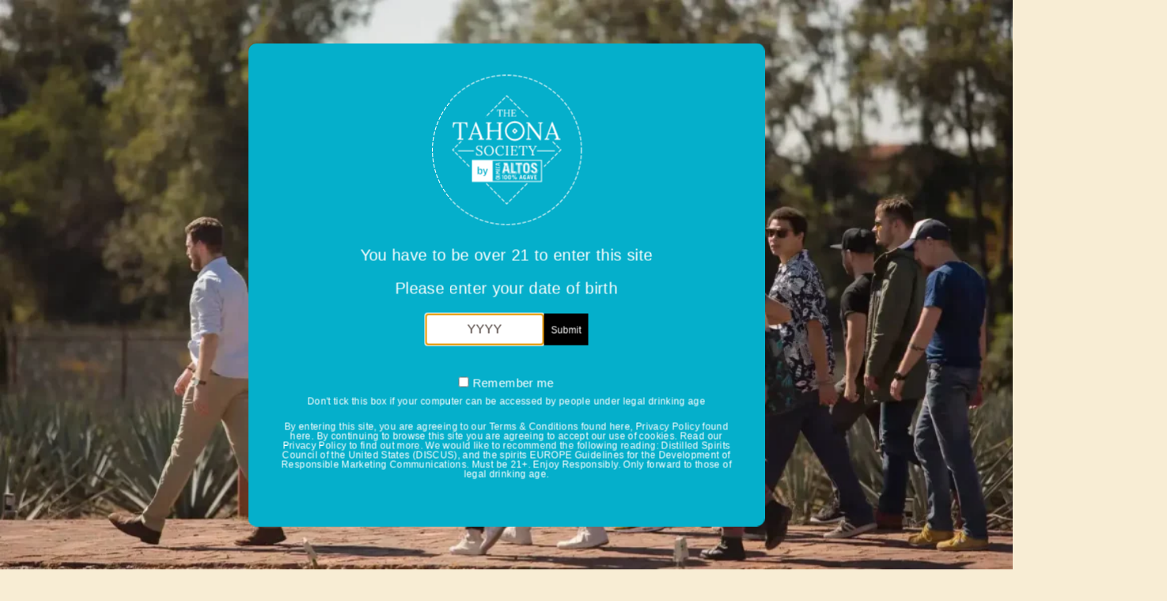

--- FILE ---
content_type: text/html; charset=UTF-8
request_url: https://tahonasociety.com/blog/family-portraits/a-legend-40-years-in-the-making/
body_size: 29474
content:
<!doctype html>
<html lang="en-US">
<head>
	<meta charset="UTF-8">
	<meta name="viewport" content="width=device-width, initial-scale=1">
	<link rel="profile" href="https://gmpg.org/xfn/11">

	<!-- <link rel="stylesheet" type="text/css" href="https://tahonasociety.com/wp-content/themes/tahona/assets/css/style.css?v2"> -->

	<link rel="apple-touch-icon" sizes="180x180" href="https://tahonasociety.com/wp-content/themes/tahona/assets//img/apple-touch-icon.png">
	<link rel="icon" type="image/png" sizes="32x32" href="https://tahonasociety.com/wp-content/themes/tahona/assets//img/favicon-32x32.png">
	<link rel="icon" type="image/png" sizes="16x16" href="https://tahonasociety.com/wp-content/themes/tahona/assets//img/favicon-16x16.png">

	<link rel="preconnect" href="https://fonts.googleapis.com">
	<link rel="preconnect" href="https://fonts.gstatic.com" crossorigin>
	<link href="https://fonts.googleapis.com/css2?family=Alegreya:ital,wght@0,400;0,600;1,400;1,600&family=Work+Sans:ital,wght@0,400;0,500;1,400;1,500&display=swap" rel="stylesheet">

	<!-- Start of Sleeknote signup and lead generation tool - www.sleeknote.com -->
	<script id="sleeknoteScript" type="text/javascript">
		(function () {
			var sleeknoteScriptTag = document.createElement("script");
			sleeknoteScriptTag.type = "text/javascript";
			sleeknoteScriptTag.charset = "utf-8";
			sleeknoteScriptTag.src = ("//sleeknotecustomerscripts.sleeknote.com/55755.js");
			var s = document.getElementById("sleeknoteScript"); 
			s.parentNode.insertBefore(sleeknoteScriptTag, s); 
		})();
	</script>
	<!-- End of Sleeknote signup and lead generation tool - www.sleeknote.com -->

	<!-- Google Tag Manager -->
	<script>(function(w,d,s,l,i){w[l]=w[l]||[];w[l].push({'gtm.start':
	new Date().getTime(),event:'gtm.js'});var f=d.getElementsByTagName(s)[0],
	j=d.createElement(s),dl=l!='dataLayer'?'&l='+l:'';j.async=true;j.src=
	'https://www.googletagmanager.com/gtm.js?id='+i+dl;f.parentNode.insertBefore(j,f);
	})(window,document,'script','dataLayer','GTM-NSRC27F');</script>
	<!-- End Google Tag Manager -->

	<meta name='robots' content='index, follow, max-image-preview:large, max-snippet:-1, max-video-preview:-1' />
	<style>img:is([sizes="auto" i], [sizes^="auto," i]) { contain-intrinsic-size: 3000px 1500px }</style>
	
	<!-- This site is optimized with the Yoast SEO plugin v24.0 - https://yoast.com/wordpress/plugins/seo/ -->
	<title>A Legend 40 Years in the Making - The Tahona Society</title>
	<meta name="description" content="This is a tribute to Jesús Hernández, Maestro Tequilero of Altos tequila, who changed the course of the tequila industry." />
	<link rel="canonical" href="https://tahonasociety.com/blog/a-legend-40-years-in-the-making/" />
	<meta property="og:locale" content="en_US" />
	<meta property="og:type" content="article" />
	<meta property="og:title" content="A Legend 40 Years in the Making - The Tahona Society" />
	<meta property="og:description" content="This is a tribute to Jesús Hernández, Maestro Tequilero of Altos tequila, who changed the course of the tequila industry." />
	<meta property="og:url" content="https://tahonasociety.com/blog/a-legend-40-years-in-the-making/" />
	<meta property="og:site_name" content="The Tahona Society" />
	<meta property="article:published_time" content="2021-04-15T16:31:53+00:00" />
	<meta property="article:modified_time" content="2024-03-12T04:05:52+00:00" />
	<meta property="og:image" content="https://tahonasociety.com/wp-content/uploads/2021/04/RetratoJesusPreview.png" />
	<meta property="og:image:width" content="725" />
	<meta property="og:image:height" content="970" />
	<meta property="og:image:type" content="image/png" />
	<meta name="author" content="tahona" />
	<meta name="twitter:card" content="summary_large_image" />
	<meta name="twitter:creator" content="@tahonasociety" />
	<meta name="twitter:site" content="@tahonasociety" />
	<meta name="twitter:label1" content="Written by" />
	<meta name="twitter:data1" content="tahona" />
	<meta name="twitter:label2" content="Est. reading time" />
	<meta name="twitter:data2" content="2 minutes" />
	<script type="application/ld+json" class="yoast-schema-graph">{"@context":"https://schema.org","@graph":[{"@type":"Article","@id":"https://tahonasociety.com/blog/a-legend-40-years-in-the-making/#article","isPartOf":{"@id":"https://tahonasociety.com/blog/family-portraits/a-legend-40-years-in-the-making/"},"author":{"name":"tahona","@id":"https://tahonasociety.com/#/schema/person/91f2edc9b053a70a3dfa249e3095222c"},"headline":"A Legend 40 Years in the Making","datePublished":"2021-04-15T16:31:53+00:00","dateModified":"2024-03-12T04:05:52+00:00","mainEntityOfPage":{"@id":"https://tahonasociety.com/blog/family-portraits/a-legend-40-years-in-the-making/"},"wordCount":197,"publisher":{"@id":"https://tahonasociety.com/#organization"},"image":{"@id":"https://tahonasociety.com/blog/a-legend-40-years-in-the-making/#primaryimage"},"thumbnailUrl":"https://tahonasociety.com/wp-content/uploads/2021/04/RetratoJesusPreview.png","keywords":["Altos Tequila","Jesus Hernandez","Maestro Tequilero"],"articleSection":["Blog","Family Portraits"],"inLanguage":"en-US"},{"@type":"WebPage","@id":"https://tahonasociety.com/blog/family-portraits/a-legend-40-years-in-the-making/","url":"https://tahonasociety.com/blog/a-legend-40-years-in-the-making/","name":"A Legend 40 Years in the Making - The Tahona Society","isPartOf":{"@id":"https://tahonasociety.com/#website"},"primaryImageOfPage":{"@id":"https://tahonasociety.com/blog/a-legend-40-years-in-the-making/#primaryimage"},"image":{"@id":"https://tahonasociety.com/blog/a-legend-40-years-in-the-making/#primaryimage"},"thumbnailUrl":"https://tahonasociety.com/wp-content/uploads/2021/04/RetratoJesusPreview.png","datePublished":"2021-04-15T16:31:53+00:00","dateModified":"2024-03-12T04:05:52+00:00","description":"This is a tribute to Jesús Hernández, Maestro Tequilero of Altos tequila, who changed the course of the tequila industry.","breadcrumb":{"@id":"https://tahonasociety.com/blog/a-legend-40-years-in-the-making/#breadcrumb"},"inLanguage":"en-US","potentialAction":[{"@type":"ReadAction","target":["https://tahonasociety.com/blog/a-legend-40-years-in-the-making/"]}]},{"@type":"ImageObject","inLanguage":"en-US","@id":"https://tahonasociety.com/blog/a-legend-40-years-in-the-making/#primaryimage","url":"https://tahonasociety.com/wp-content/uploads/2021/04/RetratoJesusPreview.png","contentUrl":"https://tahonasociety.com/wp-content/uploads/2021/04/RetratoJesusPreview.png","width":725,"height":970},{"@type":"BreadcrumbList","@id":"https://tahonasociety.com/blog/a-legend-40-years-in-the-making/#breadcrumb","itemListElement":[{"@type":"ListItem","position":1,"name":"Home","item":"https://tahonasociety.com/"},{"@type":"ListItem","position":2,"name":"The Tahona Society Blog: Ideas, People and Bartending Culture","item":"https://tahonasociety.com/blog/"},{"@type":"ListItem","position":3,"name":"A Legend 40 Years in the Making"}]},{"@type":"WebSite","@id":"https://tahonasociety.com/#website","url":"https://tahonasociety.com/","name":"The Tahona Society","description":"A group of bartenders with a passion for our community.","publisher":{"@id":"https://tahonasociety.com/#organization"},"potentialAction":[{"@type":"SearchAction","target":{"@type":"EntryPoint","urlTemplate":"https://tahonasociety.com/?s={search_term_string}"},"query-input":{"@type":"PropertyValueSpecification","valueRequired":true,"valueName":"search_term_string"}}],"inLanguage":"en-US"},{"@type":"Organization","@id":"https://tahonasociety.com/#organization","name":"The Tahona Society","url":"https://tahonasociety.com/","logo":{"@type":"ImageObject","inLanguage":"en-US","@id":"https://tahonasociety.com/#/schema/logo/image/","url":"https://tahonasociety.com/wp-content/uploads/2024/12/tahona_logo.png","contentUrl":"https://tahonasociety.com/wp-content/uploads/2024/12/tahona_logo.png","width":1428,"height":1428,"caption":"The Tahona Society"},"image":{"@id":"https://tahonasociety.com/#/schema/logo/image/"},"sameAs":["https://x.com/tahonasociety"]},{"@type":"Person","@id":"https://tahonasociety.com/#/schema/person/91f2edc9b053a70a3dfa249e3095222c","name":"tahona","sameAs":["https://tahonasociety.com"]}]}</script>
	<!-- / Yoast SEO plugin. -->


<link rel="alternate" type="application/rss+xml" title="The Tahona Society &raquo; Feed" href="https://tahonasociety.com/feed/" />
<link rel="alternate" type="application/rss+xml" title="The Tahona Society &raquo; Comments Feed" href="https://tahonasociety.com/comments/feed/" />
<link rel="alternate" type="application/rss+xml" title="The Tahona Society &raquo; A Legend 40 Years in the Making Comments Feed" href="https://tahonasociety.com/blog/family-portraits/a-legend-40-years-in-the-making/feed/" />
<script>
window._wpemojiSettings = {"baseUrl":"https:\/\/s.w.org\/images\/core\/emoji\/15.0.3\/72x72\/","ext":".png","svgUrl":"https:\/\/s.w.org\/images\/core\/emoji\/15.0.3\/svg\/","svgExt":".svg","source":{"concatemoji":"https:\/\/tahonasociety.com\/wp-includes\/js\/wp-emoji-release.min.js?ver=6.7.1"}};
/*! This file is auto-generated */
!function(i,n){var o,s,e;function c(e){try{var t={supportTests:e,timestamp:(new Date).valueOf()};sessionStorage.setItem(o,JSON.stringify(t))}catch(e){}}function p(e,t,n){e.clearRect(0,0,e.canvas.width,e.canvas.height),e.fillText(t,0,0);var t=new Uint32Array(e.getImageData(0,0,e.canvas.width,e.canvas.height).data),r=(e.clearRect(0,0,e.canvas.width,e.canvas.height),e.fillText(n,0,0),new Uint32Array(e.getImageData(0,0,e.canvas.width,e.canvas.height).data));return t.every(function(e,t){return e===r[t]})}function u(e,t,n){switch(t){case"flag":return n(e,"\ud83c\udff3\ufe0f\u200d\u26a7\ufe0f","\ud83c\udff3\ufe0f\u200b\u26a7\ufe0f")?!1:!n(e,"\ud83c\uddfa\ud83c\uddf3","\ud83c\uddfa\u200b\ud83c\uddf3")&&!n(e,"\ud83c\udff4\udb40\udc67\udb40\udc62\udb40\udc65\udb40\udc6e\udb40\udc67\udb40\udc7f","\ud83c\udff4\u200b\udb40\udc67\u200b\udb40\udc62\u200b\udb40\udc65\u200b\udb40\udc6e\u200b\udb40\udc67\u200b\udb40\udc7f");case"emoji":return!n(e,"\ud83d\udc26\u200d\u2b1b","\ud83d\udc26\u200b\u2b1b")}return!1}function f(e,t,n){var r="undefined"!=typeof WorkerGlobalScope&&self instanceof WorkerGlobalScope?new OffscreenCanvas(300,150):i.createElement("canvas"),a=r.getContext("2d",{willReadFrequently:!0}),o=(a.textBaseline="top",a.font="600 32px Arial",{});return e.forEach(function(e){o[e]=t(a,e,n)}),o}function t(e){var t=i.createElement("script");t.src=e,t.defer=!0,i.head.appendChild(t)}"undefined"!=typeof Promise&&(o="wpEmojiSettingsSupports",s=["flag","emoji"],n.supports={everything:!0,everythingExceptFlag:!0},e=new Promise(function(e){i.addEventListener("DOMContentLoaded",e,{once:!0})}),new Promise(function(t){var n=function(){try{var e=JSON.parse(sessionStorage.getItem(o));if("object"==typeof e&&"number"==typeof e.timestamp&&(new Date).valueOf()<e.timestamp+604800&&"object"==typeof e.supportTests)return e.supportTests}catch(e){}return null}();if(!n){if("undefined"!=typeof Worker&&"undefined"!=typeof OffscreenCanvas&&"undefined"!=typeof URL&&URL.createObjectURL&&"undefined"!=typeof Blob)try{var e="postMessage("+f.toString()+"("+[JSON.stringify(s),u.toString(),p.toString()].join(",")+"));",r=new Blob([e],{type:"text/javascript"}),a=new Worker(URL.createObjectURL(r),{name:"wpTestEmojiSupports"});return void(a.onmessage=function(e){c(n=e.data),a.terminate(),t(n)})}catch(e){}c(n=f(s,u,p))}t(n)}).then(function(e){for(var t in e)n.supports[t]=e[t],n.supports.everything=n.supports.everything&&n.supports[t],"flag"!==t&&(n.supports.everythingExceptFlag=n.supports.everythingExceptFlag&&n.supports[t]);n.supports.everythingExceptFlag=n.supports.everythingExceptFlag&&!n.supports.flag,n.DOMReady=!1,n.readyCallback=function(){n.DOMReady=!0}}).then(function(){return e}).then(function(){var e;n.supports.everything||(n.readyCallback(),(e=n.source||{}).concatemoji?t(e.concatemoji):e.wpemoji&&e.twemoji&&(t(e.twemoji),t(e.wpemoji)))}))}((window,document),window._wpemojiSettings);
</script>
<style id='wp-emoji-styles-inline-css'>

	img.wp-smiley, img.emoji {
		display: inline !important;
		border: none !important;
		box-shadow: none !important;
		height: 1em !important;
		width: 1em !important;
		margin: 0 0.07em !important;
		vertical-align: -0.1em !important;
		background: none !important;
		padding: 0 !important;
	}
</style>
<link rel='stylesheet' id='wp-block-library-css' href='https://tahonasociety.com/wp-includes/css/dist/block-library/style.min.css?ver=6.7.1' media='all' />
<style id='classic-theme-styles-inline-css'>
/*! This file is auto-generated */
.wp-block-button__link{color:#fff;background-color:#32373c;border-radius:9999px;box-shadow:none;text-decoration:none;padding:calc(.667em + 2px) calc(1.333em + 2px);font-size:1.125em}.wp-block-file__button{background:#32373c;color:#fff;text-decoration:none}
</style>
<style id='global-styles-inline-css'>
:root{--wp--preset--aspect-ratio--square: 1;--wp--preset--aspect-ratio--4-3: 4/3;--wp--preset--aspect-ratio--3-4: 3/4;--wp--preset--aspect-ratio--3-2: 3/2;--wp--preset--aspect-ratio--2-3: 2/3;--wp--preset--aspect-ratio--16-9: 16/9;--wp--preset--aspect-ratio--9-16: 9/16;--wp--preset--color--black: #000000;--wp--preset--color--cyan-bluish-gray: #abb8c3;--wp--preset--color--white: #ffffff;--wp--preset--color--pale-pink: #f78da7;--wp--preset--color--vivid-red: #cf2e2e;--wp--preset--color--luminous-vivid-orange: #ff6900;--wp--preset--color--luminous-vivid-amber: #fcb900;--wp--preset--color--light-green-cyan: #7bdcb5;--wp--preset--color--vivid-green-cyan: #00d084;--wp--preset--color--pale-cyan-blue: #8ed1fc;--wp--preset--color--vivid-cyan-blue: #0693e3;--wp--preset--color--vivid-purple: #9b51e0;--wp--preset--gradient--vivid-cyan-blue-to-vivid-purple: linear-gradient(135deg,rgba(6,147,227,1) 0%,rgb(155,81,224) 100%);--wp--preset--gradient--light-green-cyan-to-vivid-green-cyan: linear-gradient(135deg,rgb(122,220,180) 0%,rgb(0,208,130) 100%);--wp--preset--gradient--luminous-vivid-amber-to-luminous-vivid-orange: linear-gradient(135deg,rgba(252,185,0,1) 0%,rgba(255,105,0,1) 100%);--wp--preset--gradient--luminous-vivid-orange-to-vivid-red: linear-gradient(135deg,rgba(255,105,0,1) 0%,rgb(207,46,46) 100%);--wp--preset--gradient--very-light-gray-to-cyan-bluish-gray: linear-gradient(135deg,rgb(238,238,238) 0%,rgb(169,184,195) 100%);--wp--preset--gradient--cool-to-warm-spectrum: linear-gradient(135deg,rgb(74,234,220) 0%,rgb(151,120,209) 20%,rgb(207,42,186) 40%,rgb(238,44,130) 60%,rgb(251,105,98) 80%,rgb(254,248,76) 100%);--wp--preset--gradient--blush-light-purple: linear-gradient(135deg,rgb(255,206,236) 0%,rgb(152,150,240) 100%);--wp--preset--gradient--blush-bordeaux: linear-gradient(135deg,rgb(254,205,165) 0%,rgb(254,45,45) 50%,rgb(107,0,62) 100%);--wp--preset--gradient--luminous-dusk: linear-gradient(135deg,rgb(255,203,112) 0%,rgb(199,81,192) 50%,rgb(65,88,208) 100%);--wp--preset--gradient--pale-ocean: linear-gradient(135deg,rgb(255,245,203) 0%,rgb(182,227,212) 50%,rgb(51,167,181) 100%);--wp--preset--gradient--electric-grass: linear-gradient(135deg,rgb(202,248,128) 0%,rgb(113,206,126) 100%);--wp--preset--gradient--midnight: linear-gradient(135deg,rgb(2,3,129) 0%,rgb(40,116,252) 100%);--wp--preset--font-size--small: 13px;--wp--preset--font-size--medium: 20px;--wp--preset--font-size--large: 36px;--wp--preset--font-size--x-large: 42px;--wp--preset--spacing--20: 0.44rem;--wp--preset--spacing--30: 0.67rem;--wp--preset--spacing--40: 1rem;--wp--preset--spacing--50: 1.5rem;--wp--preset--spacing--60: 2.25rem;--wp--preset--spacing--70: 3.38rem;--wp--preset--spacing--80: 5.06rem;--wp--preset--shadow--natural: 6px 6px 9px rgba(0, 0, 0, 0.2);--wp--preset--shadow--deep: 12px 12px 50px rgba(0, 0, 0, 0.4);--wp--preset--shadow--sharp: 6px 6px 0px rgba(0, 0, 0, 0.2);--wp--preset--shadow--outlined: 6px 6px 0px -3px rgba(255, 255, 255, 1), 6px 6px rgba(0, 0, 0, 1);--wp--preset--shadow--crisp: 6px 6px 0px rgba(0, 0, 0, 1);}:where(.is-layout-flex){gap: 0.5em;}:where(.is-layout-grid){gap: 0.5em;}body .is-layout-flex{display: flex;}.is-layout-flex{flex-wrap: wrap;align-items: center;}.is-layout-flex > :is(*, div){margin: 0;}body .is-layout-grid{display: grid;}.is-layout-grid > :is(*, div){margin: 0;}:where(.wp-block-columns.is-layout-flex){gap: 2em;}:where(.wp-block-columns.is-layout-grid){gap: 2em;}:where(.wp-block-post-template.is-layout-flex){gap: 1.25em;}:where(.wp-block-post-template.is-layout-grid){gap: 1.25em;}.has-black-color{color: var(--wp--preset--color--black) !important;}.has-cyan-bluish-gray-color{color: var(--wp--preset--color--cyan-bluish-gray) !important;}.has-white-color{color: var(--wp--preset--color--white) !important;}.has-pale-pink-color{color: var(--wp--preset--color--pale-pink) !important;}.has-vivid-red-color{color: var(--wp--preset--color--vivid-red) !important;}.has-luminous-vivid-orange-color{color: var(--wp--preset--color--luminous-vivid-orange) !important;}.has-luminous-vivid-amber-color{color: var(--wp--preset--color--luminous-vivid-amber) !important;}.has-light-green-cyan-color{color: var(--wp--preset--color--light-green-cyan) !important;}.has-vivid-green-cyan-color{color: var(--wp--preset--color--vivid-green-cyan) !important;}.has-pale-cyan-blue-color{color: var(--wp--preset--color--pale-cyan-blue) !important;}.has-vivid-cyan-blue-color{color: var(--wp--preset--color--vivid-cyan-blue) !important;}.has-vivid-purple-color{color: var(--wp--preset--color--vivid-purple) !important;}.has-black-background-color{background-color: var(--wp--preset--color--black) !important;}.has-cyan-bluish-gray-background-color{background-color: var(--wp--preset--color--cyan-bluish-gray) !important;}.has-white-background-color{background-color: var(--wp--preset--color--white) !important;}.has-pale-pink-background-color{background-color: var(--wp--preset--color--pale-pink) !important;}.has-vivid-red-background-color{background-color: var(--wp--preset--color--vivid-red) !important;}.has-luminous-vivid-orange-background-color{background-color: var(--wp--preset--color--luminous-vivid-orange) !important;}.has-luminous-vivid-amber-background-color{background-color: var(--wp--preset--color--luminous-vivid-amber) !important;}.has-light-green-cyan-background-color{background-color: var(--wp--preset--color--light-green-cyan) !important;}.has-vivid-green-cyan-background-color{background-color: var(--wp--preset--color--vivid-green-cyan) !important;}.has-pale-cyan-blue-background-color{background-color: var(--wp--preset--color--pale-cyan-blue) !important;}.has-vivid-cyan-blue-background-color{background-color: var(--wp--preset--color--vivid-cyan-blue) !important;}.has-vivid-purple-background-color{background-color: var(--wp--preset--color--vivid-purple) !important;}.has-black-border-color{border-color: var(--wp--preset--color--black) !important;}.has-cyan-bluish-gray-border-color{border-color: var(--wp--preset--color--cyan-bluish-gray) !important;}.has-white-border-color{border-color: var(--wp--preset--color--white) !important;}.has-pale-pink-border-color{border-color: var(--wp--preset--color--pale-pink) !important;}.has-vivid-red-border-color{border-color: var(--wp--preset--color--vivid-red) !important;}.has-luminous-vivid-orange-border-color{border-color: var(--wp--preset--color--luminous-vivid-orange) !important;}.has-luminous-vivid-amber-border-color{border-color: var(--wp--preset--color--luminous-vivid-amber) !important;}.has-light-green-cyan-border-color{border-color: var(--wp--preset--color--light-green-cyan) !important;}.has-vivid-green-cyan-border-color{border-color: var(--wp--preset--color--vivid-green-cyan) !important;}.has-pale-cyan-blue-border-color{border-color: var(--wp--preset--color--pale-cyan-blue) !important;}.has-vivid-cyan-blue-border-color{border-color: var(--wp--preset--color--vivid-cyan-blue) !important;}.has-vivid-purple-border-color{border-color: var(--wp--preset--color--vivid-purple) !important;}.has-vivid-cyan-blue-to-vivid-purple-gradient-background{background: var(--wp--preset--gradient--vivid-cyan-blue-to-vivid-purple) !important;}.has-light-green-cyan-to-vivid-green-cyan-gradient-background{background: var(--wp--preset--gradient--light-green-cyan-to-vivid-green-cyan) !important;}.has-luminous-vivid-amber-to-luminous-vivid-orange-gradient-background{background: var(--wp--preset--gradient--luminous-vivid-amber-to-luminous-vivid-orange) !important;}.has-luminous-vivid-orange-to-vivid-red-gradient-background{background: var(--wp--preset--gradient--luminous-vivid-orange-to-vivid-red) !important;}.has-very-light-gray-to-cyan-bluish-gray-gradient-background{background: var(--wp--preset--gradient--very-light-gray-to-cyan-bluish-gray) !important;}.has-cool-to-warm-spectrum-gradient-background{background: var(--wp--preset--gradient--cool-to-warm-spectrum) !important;}.has-blush-light-purple-gradient-background{background: var(--wp--preset--gradient--blush-light-purple) !important;}.has-blush-bordeaux-gradient-background{background: var(--wp--preset--gradient--blush-bordeaux) !important;}.has-luminous-dusk-gradient-background{background: var(--wp--preset--gradient--luminous-dusk) !important;}.has-pale-ocean-gradient-background{background: var(--wp--preset--gradient--pale-ocean) !important;}.has-electric-grass-gradient-background{background: var(--wp--preset--gradient--electric-grass) !important;}.has-midnight-gradient-background{background: var(--wp--preset--gradient--midnight) !important;}.has-small-font-size{font-size: var(--wp--preset--font-size--small) !important;}.has-medium-font-size{font-size: var(--wp--preset--font-size--medium) !important;}.has-large-font-size{font-size: var(--wp--preset--font-size--large) !important;}.has-x-large-font-size{font-size: var(--wp--preset--font-size--x-large) !important;}
:where(.wp-block-post-template.is-layout-flex){gap: 1.25em;}:where(.wp-block-post-template.is-layout-grid){gap: 1.25em;}
:where(.wp-block-columns.is-layout-flex){gap: 2em;}:where(.wp-block-columns.is-layout-grid){gap: 2em;}
:root :where(.wp-block-pullquote){font-size: 1.5em;line-height: 1.6;}
</style>
<link rel='stylesheet' id='contact-form-7-css' href='https://tahonasociety.com/wp-content/plugins/contact-form-7/includes/css/styles.css?ver=5.5.5' media='all' />
<link rel='stylesheet' id='tahona-style-css' href='https://tahonasociety.com/wp-content/themes/tahona/style.css?ver=1762394345' media='all' />
<link rel='stylesheet' id='tahona-style-together-css' href='https://tahonasociety.com/wp-content/themes/tahona/assets/css/together.css?ver=1762394342' media='all' />
<script id="gcms-core-scripts-js-after">
let gcms_user_country = localStorage.getItem('gcms_user_country');

			if(gcms_user_country == undefined || gcms_user_country == null || gcms_user_country == ''){				
				gcms_user_country = 'us';
				localStorage.setItem('gcms_user_country', gcms_user_country);				
			}
		
</script>
<script id="dummy-handle-header-js-after">
if(document.location.hash.indexOf('AADB2C90118') > -1) { document.location.href = '/user/password-reset'; }
</script>
<script src="https://tahonasociety.com/wp-includes/js/jquery/jquery.min.js?ver=3.7.1" id="jquery-core-js"></script>
<script src="https://tahonasociety.com/wp-includes/js/jquery/jquery-migrate.min.js?ver=3.4.1" id="jquery-migrate-js"></script>
<script id="my_loadmore-js-extra">
var misha_loadmore_params = {"ajaxurl":"https:\/\/tahonasociety.com\/wp-admin\/admin-ajax.php","posts":"{\"post_type\":\"post\",\"cat\":7,\"post_status\":\"publish\",\"posts_per_page\":5,\"paged\":1,\"error\":\"\",\"m\":\"\",\"p\":0,\"post_parent\":\"\",\"subpost\":\"\",\"subpost_id\":\"\",\"attachment\":\"\",\"attachment_id\":0,\"name\":\"\",\"pagename\":\"\",\"page_id\":0,\"second\":\"\",\"minute\":\"\",\"hour\":\"\",\"day\":0,\"monthnum\":0,\"year\":0,\"w\":0,\"category_name\":\"library\",\"tag\":\"\",\"tag_id\":\"\",\"author\":\"\",\"author_name\":\"\",\"feed\":\"\",\"tb\":\"\",\"meta_key\":\"\",\"meta_value\":\"\",\"preview\":\"\",\"s\":\"\",\"sentence\":\"\",\"title\":\"\",\"fields\":\"\",\"menu_order\":\"\",\"embed\":\"\",\"category__in\":[],\"category__not_in\":[],\"category__and\":[],\"post__in\":[],\"post__not_in\":[],\"post_name__in\":[],\"tag__in\":[],\"tag__not_in\":[],\"tag__and\":[],\"tag_slug__in\":[],\"tag_slug__and\":[],\"post_parent__in\":[],\"post_parent__not_in\":[],\"author__in\":[],\"author__not_in\":[],\"search_columns\":[],\"orderby\":\"menu_order\",\"order\":\"ASC\",\"ignore_sticky_posts\":false,\"suppress_filters\":false,\"cache_results\":true,\"update_post_term_cache\":true,\"update_menu_item_cache\":false,\"lazy_load_term_meta\":true,\"update_post_meta_cache\":true,\"nopaging\":false,\"comments_per_page\":\"50\",\"no_found_rows\":false}","current_page":"1","max_page":"2","cat":"7"};
</script>
<script src="https://tahonasociety.com/wp-content/themes/tahona/assets/js/myloadmore.js?ver=6.7.1" id="my_loadmore-js"></script>
<link rel="https://api.w.org/" href="https://tahonasociety.com/wp-json/" /><link rel="alternate" title="JSON" type="application/json" href="https://tahonasociety.com/wp-json/wp/v2/posts/1617" /><link rel="EditURI" type="application/rsd+xml" title="RSD" href="https://tahonasociety.com/xmlrpc.php?rsd" />
<meta name="generator" content="WordPress 6.7.1" />
<link rel='shortlink' href='https://tahonasociety.com/?p=1617' />
<link rel="alternate" title="oEmbed (JSON)" type="application/json+oembed" href="https://tahonasociety.com/wp-json/oembed/1.0/embed?url=https%3A%2F%2Ftahonasociety.com%2Fblog%2Ffamily-portraits%2Fa-legend-40-years-in-the-making%2F" />
<link rel="alternate" title="oEmbed (XML)" type="text/xml+oembed" href="https://tahonasociety.com/wp-json/oembed/1.0/embed?url=https%3A%2F%2Ftahonasociety.com%2Fblog%2Ffamily-portraits%2Fa-legend-40-years-in-the-making%2F&#038;format=xml" />
<link rel="pingback" href="https://tahonasociety.com/xmlrpc.php"><style>.recentcomments a{display:inline !important;padding:0 !important;margin:0 !important;}</style>		<style id="wp-custom-css">
			#voteButton {
  display: none !important;
}		</style>
		</head>

<body class="post-template-default single single-post postid-1617 single-format-standard">

<!-- Google Tag Manager (noscript) -->
<noscript><iframe src="https://www.googletagmanager.com/ns.html?id=GTM-NSRC27F"
height="0" width="0" style="display:none;visibility:hidden"></iframe></noscript>
<!-- End Google Tag Manager (noscript) -->


    <div class="loader-component">
        <div class="loader-image">
           <div class="loader-2 center"><span></span>

           </div>
           <svg xmlns="http://www.w3.org/2000/svg" viewBox="0 0 6 6"><path d="M1.611 2.875l1.172 1.21 1.171-1.21-1.17-1.211-1.173 1.21zM2.783 5.75L0 2.875 2.783 0l2.782 2.875L2.783 5.75z" fill="#4D99B0" fill-rule="evenodd"/></svg>
       </div>
    </div>

 		 	<div class="modal modal__cookies">
	 		<div class="modal__container bg-blue d-block d-lg-flex">
	 		    <p>We are <span class="u-white"> using cookies</span> to give you the best experience on our website.</p>
	 		    <button aria-label="accept cookies" class="btn btn-stroke close-modal ml-md-20 ml-lg-20 accept-cookies">accept</button>
	 		    <a class="link mt-20 mt-lg-0 ml-20" href="/privacy-policy">Read our cookies</a>
	 		    <button aria-label="close modal" type="button" class="mt-20 mt-lg-0 ml-20 ml-lg-30 btn btn-clear close-modal"><svg class="icon-close" aria-hidden="true"><use href="#icon-close" xlink:href="#icon-close"></use></svg></button>
	 		</div>
	 	</div>
	
	<header>
		<div class="container-fluid pt-20 pb-15 py-lg-15">
			<div id="header">
				<a href="/" id="main_logo">
					<!-- Logo para escritorio -->
					<img class="logo-desktop" src="https://tahonasociety.com/wp-content/themes/tahona/assets/img/logo-tahona.svg" alt="Tahona Society" style="width: 200px !important;">
					<!-- Logo para móvil -->
					<img class="logo-mobile" src="https://tahonasociety.com/wp-content/themes/tahona/assets/img/logo-tahona-mobile.svg" alt="Tahona Society Móvil" style="width: 120px !important;">
				</a>
				<div class="header_content">
					<a id="header_cta" target="_blank" href="https://community.tahonasociety.app/">JOIN THE COMMUNITY</a>
					<a class="icon_background altos-red" href="https://www.instagram.com/tahonasociety/" target="_blank" rel="noreferrer"><img src="https://tahonasociety.com/wp-content/themes/tahona/assets/img/instagram_white_icon.svg" alt="Instagram"></a>
				</div>
				<div class="burger-wrap d-lg-none">
					<div id="burger-menu" class="">
						<span></span>
						<span></span>
						<span></span>
						<span></span>
					</div>
				</div>
			</div>
		</div>
		

		<div class="js-menu top-heading-panel">
		    <ul class="sub-page-tabs">
                <li class="light-blue">
                    <a href="/bar-world-of-tomorrow" class="sub-nav-btn light-blue "><p><span>S&R</span> </p></a>
                </li>
		        <li class="altos-blue">
					<a href="/library" class="sub-nav-btn active altos-blue "><p><span> E-books</span></p></a>
		        </li>
		        <li class="cream">
					<a href="/blog" class="sub-nav-btn active cream "><p><span> Blog</span></p></a>
				</li>
									<li class="light-altos-red">
						<a href="https://tahonasociety.com/the-henry-besant-scholarship/" class="sub-nav-btn active light-altos-red "><p><span>Scholarships</span></p></a>
					</li>
						        <li class="light-altos-blue">
					<a href="/networking" class="sub-nav-btn active light-altos-blue "><p><span> Networking</span></p></a>
				</li>
		        <li class="light-blue">
					<a href="/competition" class="sub-nav-btn light-blue "><p><span>Competition</span> </p></a>
		        </li>
		    </ul>
		</div>
	</header>

<main class="page-blog">

  <section class="container-fluid container-xxl blog mb-100 pt-50 pt-md-30">
      <div class="row " itemscope itemtype="https://schema.org/Blog" >
          <hr class="d-block w-100 mx-15 mb-15 fill-brown">

          <!-- // SIDEBAR -->
          <div class="col-md-4 order-2 order-md-1 mt-60 mt-md-1 mt-lg-5 fade-on-scroll">
              <div class="sticky">
                  <div class="time mb-15">
                      <span class="link">5 years ago</span>
                  </div>
  
                  <div class="tags mb-40">
                  	                      <a class="tag" href="/blog?tag=Altos Tequila">Altos Tequila</a>
                                          <a class="tag" href="/blog?tag=Jesus Hernandez">Jesus Hernandez</a>
                                          <a class="tag" href="/blog?tag=Maestro Tequilero">Maestro Tequilero</a>
                                      </div>

                  <div class="item mb-30">
                      <p class="link">Written by</p>
                      <p itemprop="author" class="h3">Tahona Society Editorial Team </p>
                  </div>
  
                  <div class="item mb-30">
                      <p class="link">Published on</p>
                      <p itemprop="datePublished"  class="h3">Apr 15, 2021</p>
                  </div>
  
                  <div class="share mb-20">
                      <p class="link">Share</p>
                      <ul class="list-social list-inline mt-10">
                          <li class="social list-inline-item"><a onclick="fbs_click()" target="_blank"><i class="i icon-fb"><svg class="icon-fb" aria-hidden="true"><use href="#icon-fb" xlink:href="#icon-fb"></use></svg></i></a> </li>
                          <li class="social list-inline-item"><a onclick="twit_click()" target="_blank"><i class="i icon-tw"><svg class="icon-tw" aria-hidden="true"><use href="#icon-tw" xlink:href="#icon-tw"></use></svg></i></a> </li>
                           
                          <li class="social list-inline-item"><a onclick="pin_click()" target="_blank"><i class="i icon-pin"><svg class="icon-pin" aria-hidden="true"><use href="#icon-pin" xlink:href="#icon-pin"></use></svg></i></a> </li>
                      </ul>
                  </div>
              </div>

              <div class="end">
                                  <a class=" " href="https://tahonasociety.com/blog/in-search-of-the-2021-altos-paloma/"><span class="link">Next article</span> <svg class="icon-arrow align-middle" aria-hidden="true"><use href="#icon-arrow" xlink:href="#icon-arrow"></use></svg></a>
              </div>
              
          </div>

          <div class="col-md-8 order-1 order-md-2 fade-on-scroll blog-content">
              <h1 itemprop="name" >A Legend 40 Years in the Making</h1>
              <br>
              <div  itemprop="description" >
                
<figure class="wp-block-pullquote"><blockquote><p><em>This is a tribute to our dear Jesús Hernández, Maestro Tequilero of Olmeca Altos tequila, in celebration of his career. He is the man who changed de course of the tequila industry in Los Altos de Jalisco. </em></p></blockquote></figure>



<p><br>Jesús is a legend, a gentleman, down-to-earth, fair, responsible and whole. He is committed and has great character, well-known for his ability to learn quickly and take on new challenges.</p>



<p><br>Henry Besant, one of his fellow Altos “dream team” members, along with Dre Masso, described Jesús with these warm words:</p>



<figure class="wp-block-pullquote"><blockquote><p><em>“Jesús is a true master, both as a distiller and as a man. He’s deeply rooted in the culture of the highlands and understands the sensitivities of the area, the people and the spirit called tequila.”</em></p></blockquote></figure>



<p>Below is a timeline highlighting the history and growth of the four-decade journey of the great man behind Altos tequila:</p>



<figure class="wp-block-image size-large"><img fetchpriority="high" decoding="async" width="576" height="1024" src="https://tahonasociety.com/wp-content/uploads/2021/04/TimelineJesBlog-1-576x1024.png" alt="" class="wp-image-1625" srcset="https://tahonasociety.com/wp-content/uploads/2021/04/TimelineJesBlog-1-576x1024.png 576w, https://tahonasociety.com/wp-content/uploads/2021/04/TimelineJesBlog-1-169x300.png 169w, https://tahonasociety.com/wp-content/uploads/2021/04/TimelineJesBlog-1-768x1365.png 768w, https://tahonasociety.com/wp-content/uploads/2021/04/TimelineJesBlog-1-864x1536.png 864w, https://tahonasociety.com/wp-content/uploads/2021/04/TimelineJesBlog-1.png 1080w" sizes="(max-width: 576px) 100vw, 576px" /></figure>



<h3 class="wp-block-heading"><br>Bonus Track</h3>



<p><br>We have prepared a surprise for all of Jesus’ fans who want to know all the details behind his contribution to tequila culture. Don’t miss this incredible interview with him at Casa Altos by Dre Masso, Co-creator of Altos.</p>



<div style="height:31px" aria-hidden="true" class="wp-block-spacer"></div>



<iframe width="560" height="315" src="https://www.youtube.com/embed/3x5XvfGYY7A" title="YouTube video player" frameborder="0" allow="accelerometer; autoplay; clipboard-write; encrypted-media; gyroscope; picture-in-picture" allowfullscreen=""></iframe>



<p></p>



<p></p>
              </div>
          </div>
          
      </div>
  </section>

  <section class="container-fluid container-xxl blog related pb-70 pt-100 pb-md-60 pt-md-120 bg-new-blue">
      <div class="row mx-lg-20">
        <div class="col-12 text-center mb-40 mb-md-80 fade-on-scroll">
          <h2 class="h1">Related Stories</h2>
        </div>
        <div class="col-12 mx-auto slider p-lg-0 pr-md-0 fade-on-scroll">
          <div class="swiper-container">
              
            <div class="swiper-wrapper">
                	                <article class="swiper-slide col-md-5 col-lg-4">
	                  <a href="https://tahonasociety.com/blog/tequila-gluten-free-organic-kosher/">
	                    <div class="article-img">
                      	                      <img class="lazyload" data-src="https://tahonasociety.com/wp-content/uploads/2020/11/358144-copy-scaled.jpg" alt="">
	                    </div>
	                    <div class="article-txt">
	                      <p class="link">By Jesús Hernández </p>
	                      <p class="h3">Tequila: Gluten Free? Organic? Kosher?</p>
	                    </div>
	                  </a>
	                </article>
	            	                <article class="swiper-slide col-md-5 col-lg-4">
	                  <a href="https://tahonasociety.com/blog/altos-plata-flavor-wheel/">
	                    <div class="article-img">
                      	                      <img class="lazyload" data-src="https://tahonasociety.com/wp-content/uploads/2020/11/menu-flavouristerie.jpg" alt="">
	                    </div>
	                    <div class="article-txt">
	                      <p class="link">By The Tahona Society Editorial Team </p>
	                      <p class="h3">Altos Plata Flavor Wheel</p>
	                    </div>
	                  </a>
	                </article>
	            	                <article class="swiper-slide col-md-5 col-lg-4">
	                  <a href="https://tahonasociety.com/blog/altos-reposado-flavor-wheel/">
	                    <div class="article-img">
                      	                      <img class="lazyload" data-src="https://tahonasociety.com/wp-content/uploads/2020/11/PreviewLarge-255213_0.jpg" alt="">
	                    </div>
	                    <div class="article-txt">
	                      <p class="link">By The Tahona Society Editorial Team </p>
	                      <p class="h3">Altos Reposado Flavor Wheel</p>
	                    </div>
	                  </a>
	                </article>
	                        </div>
          </div>
          <div class="swiper-button-prev bg-yellow"><svg class="icon-arrow" aria-hidden="true"><use href="#icon-arrow" xlink:href="#icon-arrow"></use></svg></div>
          <div class="swiper-button-next bg-yellow"><svg class="icon-arrow" aria-hidden="true"><use href="#icon-arrow" xlink:href="#icon-arrow"></use></svg></div>
        </div>
      </div>
  </section>

 
	<footer class="light-blue">
		<div class="container-fluid container-xxl pt-60 px-lg-60">
		    <div class="row mb-80">
		        <div class="col-12 text-center">
		            <img src="https://tahonasociety.com/wp-content/themes/tahona/assets/img/logo-tahona-footer.svg" alt="Tahona Society" style="width: 200px !important;">
		        </div>
		    </div>
		    <div class="row m-0">
		        <div class="col-12 col-md text-center text-md-left p-0 py-md-15">
		            <ul class="social_links">
		            	
		                
		                		                	<li class="icon_footer beige"><a class="" href="https://www.instagram.com/tahonasociety/" target="_blank" rel="noreferrer"><img style="width: 45px !important;padding: 5px;" src="https://tahonasociety.com/wp-content/themes/tahona/assets/img/instagram_cream_icon.svg" alt="Instagram"></a></li>
		                						<a class="custom-btn beige" href="/competition#competition-form">Subscribe to the newsletter</a>
		            </ul>
		        </div>

		        <div class="col-12 col-md text-center text-md-right px-0 px-md-15 pt-20 pt-md-0">
	            	<div class="menu-footer-menu-container"><ul id="menu-footer-menu" class="list-inline footer-font"><li id="menu-item-179" class="menu-item menu-item-type-post_type menu-item-object-page menu-item-179 list-inline-item link"><a href="https://tahonasociety.com/competition/">Competition</a></li>
<li id="menu-item-180" class="menu-item menu-item-type-post_type menu-item-object-page menu-item-180 list-inline-item link"><a href="https://tahonasociety.com/networking/">Networking</a></li>
<li id="menu-item-1072" class="menu-item menu-item-type-post_type menu-item-object-page menu-item-1072 list-inline-item link"><a href="https://tahonasociety.com/the-henry-besant-scholarship/">Scholarships</a></li>
<li id="menu-item-178" class="menu-item menu-item-type-post_type menu-item-object-page current_page_parent menu-item-178 list-inline-item link"><a href="https://tahonasociety.com/blog/">The Tahona Society Blog: Ideas, People and Bartending Culture</a></li>
<li id="menu-item-183" class="menu-item menu-item-type-post_type menu-item-object-page menu-item-183 list-inline-item link"><a href="https://tahonasociety.com/library/">E-books</a></li>
</ul></div>		             
		        </div>

		        <hr>
		    </div>

		    <div class="row pb-50">
		        <div class="col text-center text-md-left body-xs trade-gothic cream-text">
					All Rights Reserved. © 2025 Pernod Ricard. Copyright and IP Agent for the United States.
					
					<span><a id="privacy-policy-link" href="/privacy-policy">Privacy Policy</a> </span>
		        </div>
		    </div>
		</div>
	</footer>
</main>

<div id="svg">
	<svg style="position: absolute; width: 0; height: 0; overflow: hidden;" version="1.1" xmlns="http://www.w3.org/2000/svg" xmlns:xlink="http://www.w3.org/1999/xlink">
	  <defs>
	  	<symbol id="icon-close" width="17" height="17" xmlns="http://www.w3.org/2000/svg"><g stroke="currentColor" fill="none" fill-rule="evenodd" stroke-linejoin="round"><path d="M1 1l14.731 14.731M15.731 1L1.001 15.731"/></g></symbol>
					
		<!-- LOGO CIRCULO -->
		<symbol id="logo" viewBox="0 0 945 945" xmlns="http://www.w3.org/2000/svg" xmlns:xlink="http://www.w3.org/1999/xlink">
		<defs><path id="a" d="M.06.234h944.726V945H.06z"/></defs>
		<g fill="none" fill-rule="evenodd">
			<mask id="b" fill="#fff"><use xlink:href="#a"/></mask>
		<path d="M443.095 6.467l-.332-5.342c8.246-.511 16.639-.81 24.943-.891l.053 5.35c-8.212.081-16.509.378-24.664.883zm58.579 0c-8.162-.505-16.459-.8-24.657-.881l.052-5.35c8.292.081 16.682.38 24.937.889l-.332 5.342zm33.769 3.314a474.984 474.984 0 00-24.532-2.651l.436-5.334a479.563 479.563 0 0124.812 2.683l-.716 5.302zm-126.112.004l-.716-5.302a476.563 476.563 0 0124.81-2.685l.436 5.334a473.306 473.306 0 00-24.53 2.653zm159.544 5.756a468.918 468.918 0 00-24.275-4.429l.821-5.289a474.784 474.784 0 0124.552 4.481l-1.098 5.237zm-192.975.002l-1.1-5.237a476.31 476.31 0 0124.551-4.481l.821 5.289a468.425 468.425 0 00-24.272 4.429zm225.898 8.181a466.035 466.035 0 00-23.886-6.19l1.204-5.213a471.797 471.797 0 0124.161 6.259l-1.479 5.144zm-258.822.002l-1.479-5.144a471.32 471.32 0 0124.161-6.261l1.204 5.213a465.557 465.557 0 00-23.886 6.192zm-32.237 10.569l-1.851-5.019a472.209 472.209 0 0123.636-8.013l1.584 5.112a468.986 468.986 0 00-23.369 7.92zm323.349.016a467.518 467.518 0 00-23.424-7.94l1.584-5.112a470.068 470.068 0 0123.69 8.034l-1.85 5.018zM279.405 47.176l-2.214-4.873a470.603 470.603 0 0122.944-9.699l1.952 4.983a464.645 464.645 0 00-22.682 9.589zm386.129.07a468.336 468.336 0 00-22.767-9.631l1.952-4.982a470.584 470.584 0 0123.03 9.744l-2.215 4.869zM249.11 62.293l-2.562-4.699a476.488 476.488 0 0122.187-11.349l2.312 4.829a465.287 465.287 0 00-21.937 11.219zm446.822.144a467.264 467.264 0 00-21.993-11.267l2.312-4.824a469.97 469.97 0 0122.248 11.395l-2.567 4.696zM219.977 79.584l-2.898-4.501a476.51 476.51 0 0121.316-12.935l2.655 4.647a469.062 469.062 0 00-21.073 12.789zm505.159.211a468.69 468.69 0 00-21.107-12.835l2.658-4.643a477.274 477.274 0 0121.351 12.98l-2.902 4.498zM192.154 98.947l-3.212-4.28a471.22 471.22 0 0120.33-14.448l2.982 4.441a469.345 469.345 0 00-20.1 14.287zm560.833.271a471.997 471.997 0 00-20.114-14.326l2.986-4.44a473.315 473.315 0 0120.345 14.49l-3.217 4.276zm-587.19 21.061l-3.516-4.037a478.16 478.16 0 0119.24-15.887l3.297 4.215a471.849 471.849 0 00-19.021 15.709zm613.555.321a470.552 470.552 0 00-19.018-15.739l3.301-4.211a475.345 475.345 0 0119.237 15.918l-3.52 4.032zm-638.314 22.864l-3.794-3.77a474.356 474.356 0 0118.049-17.239l3.592 3.964a474.457 474.457 0 00-17.847 17.045zm663.063.36a474.564 474.564 0 00-17.831-17.069l3.597-3.96a478.955 478.955 0 0118.033 17.259l-3.799 3.77zm-686.093 24.565l-4.057-3.487a479.165 479.165 0 0116.761-18.502l3.871 3.696a473.035 473.035 0 00-16.575 18.293zm709.088.37a473.127 473.127 0 00-16.549-18.302l3.875-3.693a480.7 480.7 0 0116.736 18.511l-4.062 3.484zM96.832 194.918l-4.3-3.184a477.524 477.524 0 0115.386-19.672l4.126 3.407a471.515 471.515 0 00-15.212 19.449zm751.392.364a471.435 471.435 0 00-15.177-19.443l4.129-3.403c5.26 6.383 10.424 13 15.352 19.665l-4.304 3.181zm-770.599 27.64l-4.522-2.865a477.212 477.212 0 0113.926-20.74l4.364 3.099a468.283 468.283 0 00-13.768 20.506zm789.744.329a468.57 468.57 0 00-13.728-20.482l4.364-3.095a473.605 473.605 0 0113.885 20.717l-4.521 2.86zM60.493 252.26l-4.715-2.53a474.586 474.586 0 0112.385-21.702l4.574 2.772a471.064 471.064 0 00-12.244 21.46zm823.943.258a469.77 469.77 0 00-12.204-21.413l4.578-2.772a475.97 475.97 0 0112.342 21.66l-4.716 2.525zM45.542 282.775l-4.89-2.178a472.099 472.099 0 0110.777-22.559l4.765 2.437a462.248 462.248 0 00-10.652 22.3zm853.775.161a466.097 466.097 0 00-10.61-22.235l4.768-2.433a477.475 477.475 0 0110.732 22.493l-4.89 2.175zM32.855 314.321l-5.035-1.815a474.218 474.218 0 019.098-23.294l4.93 2.077a468.53 468.53 0 00-8.993 23.032zm879.077.006a463.457 463.457 0 00-8.952-22.933l4.93-2.077a465.042 465.042 0 019.057 23.2l-5.035 1.81zm10.322 32.319a467.003 467.003 0 00-7.273-23.579l5.072-1.713a474.137 474.137 0 017.353 23.854l-5.152 1.438zm-899.729.025l-5.153-1.439a470.253 470.253 0 017.351-23.854l5.071 1.714a464.84 464.84 0 00-7.269 23.579zm907.656 32.96a466.2 466.2 0 00-5.525-24.046l5.181-1.338a472.039 472.039 0 015.589 24.325l-5.245 1.059zm-915.583.026l-5.245-1.058a472.045 472.045 0 015.591-24.327l5.18 1.337a468.45 468.45 0 00-5.526 24.048zm921.081 33.451a468.787 468.787 0 00-3.756-24.387l5.266-.954a475.24 475.24 0 013.8 24.666l-5.31.675zm-926.577.027l-5.309-.675a475.571 475.571 0 013.8-24.666l5.265.953a471.474 471.474 0 00-3.756 24.388zm929.637 33.756a470.137 470.137 0 00-1.983-24.591l5.323-.57a475.341 475.341 0 012.002 24.874l-5.342.287zm-932.696.03l-5.342-.291a479.511 479.511 0 012-24.874l5.323.57a472.08 472.08 0 00-1.981 24.595zM.073 480.94a478.173 478.173 0 01.214-24.957l5.348.186a472.3 472.3 0 00-.212 24.679l-5.35.092zm944.068 16.611l-5.344-.28c.422-8.168.638-16.468.638-24.665a487.36 487.36 0 00-.284-16.463l5.346-.186c.19 5.481.287 11.082.289 16.646a483.3 483.3 0 01-.645 24.948zM1.893 515.187a479.803 479.803 0 01-1.566-24.906l5.346-.198c.302 8.193.823 16.479 1.55 24.628l-5.33.476zm939.23 16.544l-5.31-.663a470.679 470.679 0 002.41-24.556l5.338.383a475.112 475.112 0 01-2.438 24.836zM6.183 549.23a475.405 475.405 0 01-3.365-24.726l5.318-.582a471.488 471.488 0 003.328 24.448l-5.281.86zm929.452 16.372l-5.25-1.046a466.16 466.16 0 004.187-24.317l5.298.769a473.443 473.443 0 01-4.235 24.594zM12.939 582.876a472.401 472.401 0 01-5.158-24.42l5.266-.966a465.58 465.58 0 005.097 24.141l-5.205 1.245zm914.751 16.111l-5.156-1.427a468.084 468.084 0 005.95-23.946l5.226 1.151a471.31 471.31 0 01-6.02 24.222zm-905.554 16.95a471.098 471.098 0 01-6.93-23.977l5.181-1.35a463.509 463.509 0 006.849 23.706l-5.1 1.621zm895.192 15.766l-5.039-1.803a469.663 469.663 0 007.685-23.447l5.128 1.531a473.336 473.336 0 01-7.774 23.719zM33.726 648.238a474.993 474.993 0 01-8.666-23.407l5.068-1.726a465.748 465.748 0 008.565 23.141l-4.967 1.992zm870.838 15.406l-4.893-2.166a466.346 466.346 0 009.401-22.865l5.003 1.903a470.95 470.95 0 01-9.511 23.128zM47.613 679.532a472.275 472.275 0 01-10.329-22.672l4.926-2.09a464.05 464.05 0 0010.212 22.414l-4.809 2.348zm841.896 15.018l-4.723-2.518a468.795 468.795 0 0011.044-22.105l4.848 2.262a472.852 472.852 0 01-11.169 22.361zm-825.763 15.2a471.901 471.901 0 01-11.955-21.871l4.76-2.442a467.791 467.791 0 0011.822 21.621l-4.627 2.692zm808.501 14.512l-4.527-2.854a467.658 467.658 0 0012.62-21.237l4.671 2.61a472.12 472.12 0 01-12.764 21.481zM82.04 738.732a473.694 473.694 0 01-13.515-20.957l4.57-2.78a467.845 467.845 0 0013.366 20.719l-4.421 3.018zm770.841 13.897l-4.307-3.176a472.047 472.047 0 0014.124-20.256l4.469 2.943a474.738 474.738 0 01-14.286 20.489zM102.39 766.328a478.075 478.075 0 01-15.004-19.931l4.36-3.102a470.305 470.305 0 0014.835 19.703l-4.191 3.33zm729.131 13.182l-4.065-3.48a470.989 470.989 0 0015.549-19.177l4.244 3.262a474.29 474.29 0 01-15.728 19.395zm-706.833 12.88a480.348 480.348 0 01-16.408-18.8l4.121-3.413a473.489 473.489 0 0016.227 18.588l-3.94 3.625zm683.594 12.381l-3.807-3.761a472.297 472.297 0 0016.892-18.001l3.996 3.56a477.447 477.447 0 01-17.081 18.202zm-659.461 12.014a480.573 480.573 0 01-17.728-17.571l3.863-3.702a476.094 476.094 0 0017.53 17.374l-3.665 3.899zm634.472 11.493l-3.525-4.029a468.485 468.485 0 0018.139-16.728l3.729 3.839a478.447 478.447 0 01-18.343 16.918zm-608.634 11.105a477.131 477.131 0 01-18.954-16.253l3.588-3.968a472.812 472.812 0 0018.74 16.066l-3.374 4.155zm582.021 10.533l-3.224-4.272a471.559 471.559 0 0019.292-15.372l3.442 4.098a480.019 480.019 0 01-19.51 15.546zm-554.611 10.142a476.44 476.44 0 01-20.086-14.842l3.294-4.219a468.61 468.61 0 0019.859 14.677l-3.067 4.384zm526.515 9.506l-2.906-4.493a468.916 468.916 0 0020.344-13.933l3.14 4.336a476.342 476.342 0 01-20.578 14.09zm-497.662 9.141a477.014 477.014 0 01-21.117-13.353l2.978-4.445a470.349 470.349 0 0020.878 13.199l-2.739 4.599zm468.229 8.412l-2.574-4.692a467.522 467.522 0 0021.294-12.415l2.816 4.549a473.525 473.525 0 01-21.536 12.558zm-438.086 8.092a476.834 476.834 0 01-22.041-11.783l2.647-4.652a469.442 469.442 0 0021.791 11.65l-2.397 4.785zm407.472 7.269l-2.227-4.865a469.99 469.99 0 0022.13-10.832l2.478 4.744a472.813 472.813 0 01-22.381 10.953zm-376.191 6.999a476.324 476.324 0 01-22.849-10.144l2.299-4.833a470.901 470.901 0 0022.591 10.031l-2.041 4.946zm344.56 6.088l-1.863-5.014a468.869 468.869 0 0022.843-9.188l2.13 4.91a470.527 470.527 0 01-23.11 9.292zm-312.3 5.858a469.265 469.265 0 01-23.545-8.452l1.944-4.987a460.093 460.093 0 0023.273 8.355l-1.672 5.084zm279.716 4.907l-1.491-5.14a465.7 465.7 0 0023.506-7.506l1.761 5.051a469.36 469.36 0 01-23.776 7.595zm-246.712 4.629a470.982 470.982 0 01-24.048-6.688l1.572-5.116a465.635 465.635 0 0023.773 6.611l-1.297 5.193zm213.428 3.723l-1.112-5.232a466.574 466.574 0 0023.99-5.768l1.39 5.167a468.268 468.268 0 01-24.268 5.833zm-179.851 3.365a472.142 472.142 0 01-24.471-4.913l1.192-5.218a463.921 463.921 0 0024.192 4.857l-.913 5.274zm146.046 2.54l-.728-5.302a465.322 465.322 0 0024.35-4.003l1.006 5.258a473.153 473.153 0 01-24.628 4.047zm-112.046 2.085a473.513 473.513 0 01-24.761-3.119l.812-5.29a465.513 465.513 0 0024.478 3.083l-.529 5.326zm77.908 1.345l-.343-5.341a471.857 471.857 0 0024.573-2.223l.622 5.313c-8.219.964-16.58 1.72-24.852 2.251zm-43.667.809a482.121 482.121 0 01-24.918-1.323l.424-5.335a472.344 472.344 0 0024.64 1.307l-.146 5.351zm12.964.174c-1.204 0-2.407-.004-3.605-.015l.045-5.349c8.191.07 16.515-.092 24.678-.455l.239 5.346c-7.062.313-14.247.473-21.357.473z" fill="currentColor" mask="url(#b)"/>
		<path d="M258.89 668.443h429.431V541.172H258.89v127.271zm-5.297 5.297h440.025V535.874H253.593V673.74z" fill="currentColor"/>
		<path d="M353.432 592.191h-7.311l-5.615 17.895-2.341 7.813-2.416-7.813-5.679-17.895h-7.32l12.077 33.734-.572 1.705c-.995 2.553-2.055 3.761-5.817 3.761h-2.415v5.186h2.904c7.882 0 9.873-3.908 12.999-11.648l11.506-32.738zm-41.754 20.596c0 5.397-2.628 7.951-6.961 7.951-3.623 0-7.246-2.554-7.246-7.527v-8.38c0-4.757 2.987-7.809 7.32-7.809s6.887 2.627 6.887 8.021v7.744zm7.025.636v-9.514c0-6.961-3.974-12.428-10.787-12.428-4.757 0-8.38 2.273-10.51 5.823v-19.177h-7.108v47.3h4.333l1.42-5.679c1.705 4.401 6.325 6.246 10.658 6.246 7.098 0 11.994-5.182 11.994-12.571zm-62.462 57.669h127.777V538.523H256.241v132.569zM489.868 654.009c-2.837.005-4.221-1.273-4.231-5.67l-.01-7.982c-.004-4.402 1.377-5.684 4.218-5.689 2.837-.005 4.223 1.272 4.231 5.68l.013 7.976c.001 4.402-1.374 5.685-4.221 5.685zm9.274-14.243c-.008-5.79-3.317-9.394-9.307-9.389-5.99.01-9.285 3.63-9.277 9.426l.013 9.101c.011 5.802 3.314 9.405 9.307 9.396 5.993-.005 9.287-3.625 9.276-9.425l-.012-9.109zM530.152 630.316l-15.897 27.949-3.264.004 15.892-27.943 3.269-.01M511.62 640.585c-1.727 0-3.149-1.464-3.151-3.084-.003-1.621 1.411-3.091 3.143-3.091 1.724 0 3.15 1.459 3.155 3.08 0 1.621-1.421 3.079-3.147 3.095zm-.016-9.865c-3.88.005-6.909 3.099-6.898 6.785 0 3.69 3.041 6.775 6.916 6.765 3.88-.005 6.911-3.094 6.906-6.78-.008-3.69-3.042-6.774-6.924-6.77zM558.966 647.507l2.592-10.992h.079l2.585 10.992h-5.256zm6.079-16.858h-6.798l-6.83 27.182h5.106l1.489-5.731h7.33l1.351 5.71h5.073l-6.721-27.161zM606.649 647.516l2.593-10.985h.078l2.585 10.981-5.256.004zm6.079-16.862h-6.796l-6.831 27.187 5.11-.005 1.487-5.731h7.328l1.353 5.71h5.068l-6.719-27.161zM635.297 630.533h5.187l-7.025 27.187-6.025-.006-7.143-27.16 5.224.009 4.905 19.402h.073l4.804-19.432M651.649 653.09h9.605l.007 4.594h-14.923l.002-27.17h14.495v4.593h-9.204v6.241h7.03v4.593h-7.012v7.149M447.68 630.442h3.057l-.003 27.54-4.833.004.004-20.768h-4.28v-2.969c4.066-.793 4.755-2.155 6.055-3.807M465.645 654.044c-2.839.005-4.228-1.272-4.233-5.669l-.012-7.983c-.006-4.401 1.375-5.678 4.212-5.689 2.843 0 4.231 1.272 4.239 5.68l.01 7.971c.01 4.408-1.374 5.685-4.216 5.69zm9.27-14.237c-.006-5.791-3.313-9.4-9.303-9.395-5.992.01-9.291 3.625-9.279 9.421l.018 9.106c.005 5.802 3.315 9.407 9.3 9.396 5.992-.005 9.286-3.619 9.278-9.425l-.014-9.103zM529.337 654.181c-1.727 0-3.148-1.464-3.151-3.081-.005-1.625 1.411-3.094 3.139-3.094 1.73-.005 3.149 1.465 3.157 3.085.003 1.615-1.419 3.08-3.145 3.09zm-.012-9.866c-3.88.011-6.904 3.095-6.903 6.791.006 3.68 3.045 6.765 6.92 6.76 3.879-.006 6.912-3.101 6.906-6.775-.007-3.696-3.044-6.776-6.923-6.776zM581.566 638.672l.013 11.065c.005 3.01 1.352 3.837 3.463 3.837 1.997 0 3.225-1.443 3.221-3.77v-1.652h-2.055l.006-4.301 7.342.01.007 13.913h-3.569v-2.256c-1.415 1.581-2.948 2.635-4.947 2.641-5.144.01-8.754-2.398-8.764-9.098l-.018-9.698c-.005-6.705 3.595-9.112 8.741-9.122 5.417-.006 8.34 2.882 8.54 9.057l-5.296.009c-.002-3.508-1.321-4.482-3.236-4.477-2.113 0-3.458.833-3.448 3.842M427.83 648.138l-.003 4.281s-5.155 2.221-11.265 2.18c-7.313-.055-10.6-1.741-10.6-1.741l.007-5.165s3.413-1.691 10.598-1.752c6.088-.045 11.263 2.197 11.263 2.197zm-24.647-3.242l-.003 10.748c.135.08.44.243.44.243.055.04 6.886 3.246 13.8 3.246 6.171 0 11.815-2.742 12.904-3.323 0 0 .308-.17.484-.256v-10.552a8.973 8.973 0 00-.492-.267c-1.075-.566-6.725-3.317-12.894-3.317-6.911 0-13.744 3.2-13.802 3.231l-.437.247zM426.971 634.653l-17.748-.036c-2.458 0-3.796-.348-4.568-.615.002.696-.005 4.629 0 5.396.976-.333 2.017-.631 4.566-.631h15.519c1.456 0 3.052.071 4.604.636v-10.268c-.371-.091-2.502-.555-3.347-.717.911 1.731.987 4.523.987 5.74l-.013.495M426.646 596.265c-.018.282-.164.474-.465.57-2.236.722-5.328 1.055-8.542 1.055-.477 0-.959-.005-1.439-.021.023-3.856.19-4.527.801-5.981l-3.499.009c.257.626.245 1.878.245 5.852-2.199-.152-4.306-.237-6.101-.642a.666.666 0 01-.48-.58 20.232 20.232 0 01.326-5.786l-3.088.691c.392 1.313.226 8.588.226 8.588 5.321 1.404 9.819 1.969 13.59 1.969 4.841.005 8.481-.933 11.106-2.226v-9.704l-3.536-.817c.962 2.479 1.017 5.427.856 7.023M426.686 581.347c-.013.272-.169.494-.477.585-2.436.792-5.916 1.166-9.461 1.166-3.228-.005-6.51-.313-9.099-.899-.256-.06-.452-.303-.475-.58-.177-2.07-.053-3.65.323-5.781l-3.087.686c.386 1.303.224 8.588.224 8.588 5.319 1.408 9.825 1.974 13.601 1.974 4.841 0 8.479-.934 11.099-2.227v-9.101l-3.544-.819c.924 2.439.969 4.665.896 6.408M407.502 606.891a9.836 9.836 0 01-2.845-.333v5.058c.164-.085.639-.322 1.482.086.51.243 7.043 3.454 7.043 3.454s-6.533 3.205-7.043 3.447c-.843.41-1.318.167-1.482.081v5.059a9.69 9.69 0 012.84-.328c.939.02 17.362 1.757 17.362 1.757 2.14.232 2.923.363 4.485.989v-5.266c-1.444.5-3.918.344-4.326.319-1.694-.137-12.346-1.166-12.584-1.222-.244-.035-.393-.132-.393-.277 0-.153.083-.242.36-.379.109-.051 6.758-3.651 8.045-4.18-1.287-.535-7.936-4.135-8.045-4.191-.277-.13-.358-.222-.358-.373-.002-.147.147-.252.394-.278.237-.055 10.887-1.086 12.581-1.216.411-.031 2.882-.182 4.331.317v-5.26c-1.562.626-2.345.747-4.49.985 0 0-16.418 1.731-17.357 1.751M418.056 566.756c-5.907-1.141-11.791-3.085-11.791-3.484 0-.465 5.884-2.478 11.791-3.413v6.897zm12.767-7.901v-5.2c-8.594 1.07-21.849 4.514-21.95 4.549-2.192.5-3.668.959-5.718.959v8.819c1.671-.706 4.71-.005 5.715.253 0 0 16.223 4.498 20.487 4.498v-4.266s-2.095.213-3.852-.136c-1.358-.273-4.693-1.075-4.693-1.075v-7.821s7.527-.974 8.265-.923c.603.045 1.272.247 1.746.343zM570.712 554.604l-.003 12.712H556.34l-.003 53.544h-13.539l1.369 1.545 13.716.005.01-53.549 14.365.01.006-13.227-1.552-1.04M529.803 568.861h9.716v-1.55h-11.081l1.365 1.55M665.901 569.265l.336 1.428-11.819 3.434 1.888 1.443 11.481-3.321-.334-1.435c-.566-2.402-1.883-4.472-3.415-6.31.176.46.343.929.492 1.409.606 1.045 1.085 2.155 1.371 3.352M645.861 567.27c.851 0 1.709.112 2.564.481a8.634 8.634 0 00-1.116-1.379c-1.054-.646-2.137-.914-3.142-.914-4.178 0-5.459 2.878-5.086 5.761.06.479.194.944.393 1.393.379.419.83.823 1.351 1.227a3.162 3.162 0 01-.192-1.071c0-2.503.909-5.498 5.228-5.498M648.476 597.571c-.767-1.029-1.838-1.968-3.125-2.882-1.543-.979-3.271-1.924-5.066-2.903-2.321-1.267-4.842-2.641-7.184-4.251a38.547 38.547 0 01-3.648-2.62c.122.137.219.247.255.283l.129.131c3.006 3.201 7.517 5.796 11.905 8.188 2.248 1.223 4.747 2.662 6.734 4.054M637.008 599.248c.324 1.762.836 3.211 1.455 4.412a8.338 8.338 0 001.824 1.975c-.704-1.279-1.287-2.869-1.651-4.858l-.186-.661-1.442-.868M664.928 594.658a20.5 20.5 0 01.46 1.899 12.135 12.135 0 011.174 5.281c-.002 12.106-8.671 19.931-22.082 19.931a26.703 26.703 0 01-6.692-.914c1.426 1.157 4.794 2.459 8.245 2.459 13.413.005 22.079-7.82 22.079-19.931.002-3.66-1.343-6.407-3.184-8.725M532.601 608.84v12.02l-33.381-.005 1.375 1.55h33.553V610.39l-1.547-1.55M616.554 569.355c.035.294.076.586.107.889.605 1.515.997 3.413.997 6.083l-.006 22.29c-.002 15.146-7.574 23.142-21.899 23.142-2.093 0-5.398-.459-6.824-.692 2.767 1.652 6.215 2.241 8.375 2.241 14.324 0 21.901-8.001 21.901-23.146l.003-17.6c0-5.512-.824-9.829-2.654-13.207M597.254 567.877c1.065-.005 2.014.096 2.845.343a4.587 4.587 0 00-.715-1.197c-.995-.514-2.231-.696-3.682-.696-4.001 0-6.478 1.257-6.478 7.547l-.005 26.242c0 1.989.255 3.469.722 4.569a4.01 4.01 0 001.32.929c-.318-1.02-.492-2.312-.492-3.953l.003-26.237c0-6.285 2.483-7.547 6.482-7.547M479.851 556.422l-2.223-1.515 15.844 65.948-12.724-.005 1.597 1.545 13.321.015-15.815-65.988M460.958 607.452l-3.64 13.408h-12.801l1.669 1.55 12.682.005 3.644-13.413H474.8l-.36-1.55h-13.482M466.094 591.947l2.348-10.213-.866-3.796-3.362 14.009h1.88" fill="currentColor"/>
		<path d="M542.713 616.529h1.388l.007-52.166h-1.383l-.012 52.166zm-14.358-61.294v7.739h1.386v-6.35l36.515.005.005-1.389-37.906-.005zm13.018 62.864l.005-53.549h-14.364v-10.9h41.052v10.905l-14.373-.005-.005 53.549h-12.315zM481.192 616.681h-1.346l-2.803-12.178 1.532.788 2.617 11.39zm-23.089-52.485h1.484l-13.02 52.485-1.481-.006 13.017-52.479zm-3.282-1.389l-1.388.006v-7.598l20.141.005.333 1.383-19.086-.004v6.208zm15.282 5.796l6.473 28.156h-16.512l.323-1.383h14.474l-6.378-27.818 1.62 1.045zm-9.216 25.198l6.119-26.061h.136l5.975 26.061h-12.23zm14.206-40.151h-23.001v10.733h4.575l-13.318 53.701h11.868l3.444-13.394h17.046l3.12 13.566h11.775l-15.509-64.606zM499.165 616.523h1.383l.007-59.905h7.785v-1.388l-9.17-.005-.005 61.298zm10.55-6.355h18.428v-1.389h-18.428v1.389zm20.23 7.926h-32.123l.013-64.444h12.305l-.008 53.56h2.654l.01-52.445 1.546 1.203-.004 51.242h15.61l-.003 10.884zM577.04 575.758l-.005 23.02c.005 6.502 1.444 11.369 4.337 14.692-3.827-3.277-5.72-8.614-5.72-16.07l.002-23.031c.006-13.475 6.149-20.022 18.778-20.022 6.542 0 11.326 1.777 14.434 5.341-3.08-2.635-7.417-3.948-13.048-3.953-12.632-.005-18.773 6.548-18.778 20.023zm28.378-1.601l-.003 26.236c0 7.18-3.143 10.678-9.605 10.678-3.491 0-5.979-1.059-7.56-3.13 1.535 1.141 3.569 1.737 6.176 1.742 6.458 0 9.603-3.494 9.603-10.677l.005-26.238c0-3.301-.696-5.785-2.042-7.552 2.279 1.701 3.426 4.649 3.426 8.941zm-18.788 24.844v-26.233c.001-6.38 2.4-9.102 8.03-9.102 5.631 0 8.031 2.722 8.031 9.102v26.238c-.002 6.381-2.408 9.102-8.037 9.102-5.629 0-8.024-2.721-8.024-9.107zm28.375-1.596l.002-23.031c.002-14.328-6.845-21.598-20.347-21.598-13.495-.005-20.344 7.266-20.344 21.593l-.002 23.031c0 14.327 6.841 21.593 20.338 21.593 13.496 0 20.353-7.26 20.353-21.588zM633.033 600.162l-8.967 1.908c1.422 4.614 3.588 8.208 6.404 10.774-2.153-2.424-3.942-5.766-5.121-9.598l8.087-1.727a13.242 13.242 0 01-.403-1.357zm4.758-24.178c1.881 2.469 5.192 4.463 8.925 6.467 3.573 1.909 7.54 3.883 10.908 6.7-3.332-3.67-7.99-6.175-12.099-8.376-2.974-1.59-5.73-3.069-7.734-4.791zm-7.257 5.513c-2.222-2.463-3.694-5.452-3.694-9.299.003-10.617 6.324-16.453 17.793-16.453 5.065 0 9.328 1.51 12.534 4.312-3.314-3.681-8.082-5.701-13.916-5.701-11.473-.005-17.793 5.837-17.793 16.449 0 4.604 2.089 7.976 5.076 10.692zm19.871 13.283c1.557 1.777 2.534 3.826 2.534 6.371-.006 5.452-3.767 9.254-9.158 9.254-2.017 0-4.249-.691-6.205-2.338 2.236 2.651 5.074 3.726 7.588 3.726 5.392 0 9.163-3.802 9.163-9.248 0-3.237-1.56-5.685-3.922-7.765zm-7.019 24.223c-10.52-.005-17.75-6.084-20.915-17.589l-.146-.535 12.129-2.58.113.515c1.525 7.386 5.882 10.016 9.446 10.016 4.538 0 7.582-3.085 7.582-7.679 0-5.462-5.689-8.567-11.715-11.848-7.387-4.035-15.765-8.593-15.763-18.493.003-11.461 7.062-18.028 19.366-18.028 10.062.005 17.24 5.518 19.687 15.13l.126.494-11.067 3.206-.161-.464c-2.034-5.735-4.683-8.183-8.851-8.194-4.313 0-6.785 2.57-6.785 7.053 0 3.989 4.663 6.487 10.063 9.385 7.766 4.155 17.419 9.33 17.419 21.234-.007 11.339-7.87 18.377-20.528 18.377zM219.932 332.452c-.104-4.608-.466-8.621-1.076-12.035-.604-3.426-1.665-6.256-3.176-8.519-1.536-2.255-3.577-3.94-6.181-5.05-2.556-1.121-5.859-1.68-9.868-1.68l-13.146.075-.242 84.832c0 5.589-.143 9.689-.443 12.325l12.915-.606v6.749H162.16v-5.071c2.862-.103 5.06-.673 6.519-1.678 1.482-1.013 2.514-2.382 3.123-4.06.605-1.713.923-3.706.923-5.989v-7.367l.213-78.98-16.106.08c-3.294 0-6.075.548-8.318 1.629-2.269 1.104-4.094 2.746-5.515 4.978-1.428 2.231-2.454 5.027-3.074 8.395-.649 3.383-.961 7.364-.961 11.972h-5.782l.91-32.91h90.779l.902 32.91h-5.841M269.377 336.956c-2.372 6.682-4.475 12.569-6.265 17.669-1.799 5.088-3.4 9.638-4.829 13.645h36.02l-11.09-29.811-6.98-19.142h-.312l-6.544 17.639zm-18.856 54.702c-.401 1.227-.744 2.313-1.058 3.262a42.048 42.048 0 01-.914 2.668c-.305.823-.608 1.61-.902 2.374-.313.76-.637 1.59-.989 2.438l12.154-.606v6.749h-29.116v-5.071c2.347 0 4.223-.472 5.702-1.421 1.465-.927 2.715-2.262 3.735-3.99 1.013-1.723 1.928-3.768 2.779-6.15.818-2.403 1.783-5.022 2.835-7.932l32.088-87.403h3.724l34.74 88.696c.458 1.068.927 2.361 1.409 3.857.47 1.492.93 3.022 1.36 4.609.423 1.554.776 3.102.991 4.633.221 1.52.324 2.873.264 4.029l10.647-.606v6.749h-35.667v-5.071c2.908-.061 5.044-.599 6.397-1.6 1.369-1.016 2.222-2.273 2.595-3.753.341-1.454.341-3.035 0-4.706-.373-1.688-.818-3.267-1.368-4.728l-5.488-14.638-40.511.914a457.35 457.35 0 00-2.98 8.807 379.017 379.017 0 00-2.427 7.89zM421.681 355.875l-55.702.681v33.519c0 2.824-.053 5.265-.132 7.296-.075 2.041-.213 3.722-.404 5.029l11.237-.606v6.749h-35.042v-5.071c2.943-.103 5.148-.65 6.616-1.6a7.937 7.937 0 003.117-3.964c.61-1.67.918-3.659.954-5.971.018-2.326.026-4.838.026-7.588v-67.371c0-2.138.049-4.158.116-6.053.079-1.919.212-3.648.432-5.214l-11.261.677v-6.846h35.042v5.1c-2.924.101-5.133.649-6.619 1.639a8.152 8.152 0 00-3.11 3.996c-.594 1.685-.913 3.66-.946 5.934-.026 2.286-.026 4.825-.026 7.613v25.895h55.702v-32.741c0-4.375.167-8.113.467-11.267l-11.257.677v-6.846h35.054v5.1c-2.892.101-5.099.649-6.583 1.639-1.495.985-2.535 2.317-3.153 3.996-.598 1.669-.93 3.66-.942 5.934a501.542 501.542 0 00-.052 7.613v66.251c0 5.583-.141 9.689-.457 12.325l11.187-.606v6.749h-35.054v-5.071c2.94-.103 5.141-.65 6.656-1.6 1.498-.977 2.536-2.293 3.156-3.964.606-1.67.918-3.659.959-5.971.019-2.326.019-4.838.019-7.588v-28.474M687.924 411.072h-7.533l-67.594-90.856h-.205l.503 66.733c0 2.686 0 5.313-.04 7.879 0 2.569-.08 5.087-.258 7.572l11.25-.606v6.749h-28.483v-5.071c2.361 0 4.244-.424 5.614-1.263 1.354-.844 2.402-1.868 3.063-3.081.699-1.22 1.11-2.537 1.308-3.966.179-1.424.262-2.746.262-3.96l.158-85.491-10.405.677v-6.846H614.1l66.291 88.725h.162l.159-71.289c0-4.375.145-8.113.439-11.267l-11.169.677v-6.846h28.668v5.1c-2.959.101-5.14.649-6.57 1.639-1.474.985-2.475 2.317-3.045 3.996-.604 1.669-.878 3.635-.869 5.934.054 2.274.054 4.806.054 7.597l-.296 87.264M749.061 336.956c-2.357 6.682-4.454 12.569-6.259 17.669-1.789 5.088-3.411 9.638-4.803 13.645h36.005l-11.086-29.811-6.989-19.142h-.299l-6.569 17.639zm-18.832 54.702a210.75 210.75 0 00-1.062 3.262 67.165 67.165 0 01-.916 2.668c-.302.823-.593 1.61-.904 2.374-.308.76-.633 1.59-.997 2.438l12.171-.606v6.749H709.41v-5.071c2.325 0 4.209-.472 5.682-1.421 1.471-.927 2.721-2.262 3.741-3.99 1.022-1.723 1.923-3.768 2.779-6.15.807-2.403 1.788-5.022 2.833-7.932l32.095-87.403h3.711l34.753 88.696a54.298 54.298 0 011.4 3.857c.475 1.492.935 3.022 1.362 4.609.442 1.554.782 3.102.981 4.633.237 1.52.325 2.873.284 4.029l10.636-.606v6.749h-35.663v-5.071c2.904-.061 5.032-.599 6.391-1.6 1.379-1.016 2.239-2.273 2.605-3.753.34-1.454.34-3.035 0-4.706-.366-1.688-.823-3.267-1.393-4.728l-5.468-14.638-40.514.914a500.633 500.633 0 00-2.976 8.807c-.831 2.67-1.662 5.286-2.42 7.89zM515.762 353.865l7.319 7.593 7.312-7.593-7.312-7.597-7.319 7.597zm7.319 18.038l-17.382-18.038 17.382-18.038 17.37 18.038-17.37 18.038z" fill="currentColor"/>
		<path d="M523.081 302.826c-28.15 0-51.047 22.897-51.047 51.035 0 28.146 22.897 51.039 51.047 51.039 28.135 0 51.032-22.893 51.032-51.039 0-28.138-22.897-51.035-51.032-51.035zm0 112.673c-33.997 0-61.646-27.652-61.646-61.638 0-33.985 27.649-61.641 61.646-61.641 33.983 0 61.639 27.656 61.639 61.641 0 33.986-27.656 61.638-61.639 61.638zM445.27 232.836c-.041-1.8-.179-3.369-.416-4.701-.239-1.338-.653-2.444-1.247-3.324a5.409 5.409 0 00-2.405-1.974c-1.009-.437-2.296-.654-3.859-.654l-5.131.03-.091 33.113c0 2.178-.059 3.781-.177 4.81l5.044-.237v2.641h-14.272v-1.989c1.127-.039 1.978-.256 2.552-.652a3.195 3.195 0 001.216-1.588c.237-.663.355-1.441.355-2.333v-2.881l.091-30.825-6.291.03c-1.285 0-2.369.214-3.248.638-.882.428-1.598 1.074-2.153 1.945-.553.869-.957 1.964-1.202 3.277-.249 1.317-.373 2.874-.373 4.674h-2.253l.354-12.847h35.43l.358 12.847h-2.282M483.576 241.975l-21.748.269v13.077a69.89 69.89 0 01-.05 2.853 17.363 17.363 0 01-.161 1.962l4.391-.237v2.641h-13.677v-1.989c1.146-.039 2.006-.247 2.579-.623a3.038 3.038 0 001.218-1.546c.24-.654.361-1.432.369-2.333.012-.901.017-1.887.017-2.956V226.79c0-.832.015-1.619.042-2.363.033-.743.087-1.421.166-2.035l-4.391.267v-2.67h13.677v1.987c-1.147.04-2.006.253-2.58.64a3.095 3.095 0 00-1.217 1.56c-.237.653-.361 1.426-.373 2.319a383.1 383.1 0 00-.01 2.97v10.108h21.748V226.79c0-1.704.058-3.169.179-4.398l-4.392.267v-2.67h13.68v1.987c-1.127.04-1.987.253-2.569.64a3.054 3.054 0 00-1.229 1.56c-.238.652-.364 1.426-.372 2.319-.011.89-.016 1.88-.016 2.97v25.856c0 2.179-.059 3.784-.178 4.815l4.364-.237v2.641h-13.68v-1.989c1.146-.039 2.012-.247 2.594-.623a3 3 0 001.233-1.546c.24-.654.361-1.432.369-2.333.013-.901.017-1.887.017-2.956v-11.118M509.213 255.536c0 1.127-.011 2.073-.042 2.834a16.446 16.446 0 01-.165 1.914l11.633-.178c1.325-.02 2.522-.182 3.59-.49 1.068-.305 1.982-.819 2.744-1.544.76-.719 1.35-1.679 1.765-2.876.416-1.197.627-2.696.627-4.496h2.074l-.353 11.84h-31.368v-2.017c.969-.022 1.737-.173 2.302-.46.562-.288.982-.678 1.259-1.171.275-.498.45-1.085.521-1.771.069-.682.103-1.44.103-2.271v-28.063c0-.834.017-1.619.045-2.362.03-.742.083-1.419.162-2.033l-4.392.267v-2.67h29.231l.296 10.652h-1.99c0-1.741-.204-3.166-.606-4.273-.408-1.107-.961-1.978-1.662-2.612a5.606 5.606 0 00-2.482-1.291 13.23 13.23 0 00-3.083-.341l-5.608.089c-1.128.059-2.001.237-2.627.534-.62.298-1.085.738-1.381 1.32-.298.586-.469 1.322-.518 2.212a58.29 58.29 0 00-.075 3.204v9.792h11.394l-.442-5.251h2.698v12.788h-1.986c0-1.186-.104-2.13-.312-2.832-.208-.701-.535-1.246-.976-1.634-.449-.385-1.01-.636-1.696-.755-.68-.12-1.508-.179-2.476-.179h-.864c-.296 0-2.075.07-5.34.209v13.915M285.083 508.267h-4.429l-.512-18.259h3.315c.162 2.549.719 4.77 1.626 6.697.937 1.892 2.131 3.498 3.631 4.793 1.496 1.273 3.233 2.249 5.231 2.899 1.974.661 4.094.994 6.37.994 1.677 0 3.248-.227 4.749-.701 1.497-.459 2.804-1.132 3.94-2.046a9.922 9.922 0 002.683-3.386c.652-1.322.985-2.861.985-4.606 0-2.095-.449-3.885-1.391-5.388-.91-1.513-2.144-2.857-3.657-4.011a31.405 31.405 0 00-5.197-3.159 1061.21 1061.21 0 00-5.935-2.792 112.464 112.464 0 01-5.922-2.973c-1.955-1.049-3.692-2.262-5.206-3.658a16.19 16.19 0 01-3.664-4.821c-.923-1.855-1.379-4.051-1.379-6.587 0-.984.104-2.037.333-3.15a15.069 15.069 0 011.101-3.359c.51-1.111 1.208-2.192 2.061-3.239.838-1.049 1.927-1.971 3.193-2.762 1.31-.803 2.822-1.428 4.581-1.911 1.757-.467 3.798-.712 6.106-.712 1.127 0 2.314.068 3.575.206 1.267.141 2.538.39 3.823.713 1.301.324 2.604.794 3.893 1.364a20.367 20.367 0 013.685 2.16l-.333-3.684h4.355v18.805h-3.099a23.505 23.505 0 00-1.201-6.025c-.661-1.943-1.616-3.675-2.864-5.164-1.263-1.494-2.803-2.701-4.653-3.628-1.84-.909-4.02-1.347-6.532-1.347-1.802 0-3.379.263-4.74.81-1.385.537-2.514 1.282-3.442 2.204-.914.933-1.627 1.998-2.093 3.232-.482 1.196-.716 2.472-.716 3.826 0 1.962.475 3.652 1.409 5.095.928 1.46 2.155 2.73 3.702 3.846 1.543 1.124 3.276 2.125 5.231 3.058a499.05 499.05 0 006.005 2.791 85.112 85.112 0 015.991 3.031c1.955 1.066 3.707 2.305 5.23 3.721a16.618 16.618 0 013.712 4.926c.936 1.86 1.413 4.074 1.413 6.623 0 2.37-.448 4.559-1.346 6.565a14.32 14.32 0 01-3.897 5.139c-1.699 1.467-3.81 2.572-6.303 3.378-2.505.82-5.349 1.211-8.531 1.211-1.289 0-2.596-.078-3.968-.269a28.435 28.435 0 01-4.023-.826 23.65 23.65 0 01-3.85-1.374 20.973 20.973 0 01-3.45-1.919l.404 3.669M338.921 475.985c0 2.128.19 4.333.59 6.613a38.817 38.817 0 001.777 6.685 35.76 35.76 0 003.012 6.234 22.88 22.88 0 004.323 5.149 19.954 19.954 0 005.614 3.514c2.081.858 4.407 1.289 6.983 1.289 2.339 0 4.5-.36 6.457-1.072 1.959-.725 3.711-1.677 5.286-2.922a21.38 21.38 0 004.101-4.397 29.068 29.068 0 002.938-5.457 34.089 34.089 0 001.782-6.24c.394-2.222.607-4.282.607-6.206 0-2.066-.245-4.353-.687-6.874-.444-2.527-1.088-4.874-1.959-7.061a33.973 33.973 0 00-3.185-6.185c-1.254-1.891-2.707-3.563-4.365-4.981a19.523 19.523 0 00-5.494-3.334c-2.041-.808-4.23-1.21-6.607-1.21-3.527 0-6.611.771-9.275 2.336-2.638 1.592-4.855 3.613-6.614 6.121-1.757 2.529-3.083 5.371-3.955 8.515-.877 3.142-1.329 6.306-1.329 9.483zm-8.415 1.568a34.281 34.281 0 013.232-14.554 31.506 31.506 0 014.097-6.567c1.646-2.034 3.571-3.813 5.788-5.373 2.195-1.515 4.712-2.733 7.517-3.608 2.781-.881 5.867-1.321 9.237-1.321 3.506 0 6.676.447 9.552 1.337 2.848.903 5.415 2.121 7.696 3.621 2.235 1.531 4.209 3.31 5.875 5.376a32.734 32.734 0 014.151 6.58 34.289 34.289 0 012.46 7.222c.553 2.494.823 4.919.823 7.287 0 2.385-.27 4.809-.823 7.28a34.872 34.872 0 01-2.43 7.209 32.81 32.81 0 01-4.074 6.587 26.884 26.884 0 01-5.812 5.367c-2.224 1.561-4.716 2.764-7.495 3.674-2.793.869-5.867 1.316-9.245 1.316-3.624 0-6.927-.419-9.828-1.293-2.933-.864-5.517-2.043-7.766-3.537a25.832 25.832 0 01-5.853-5.274 30.114 30.114 0 01-4.027-6.536 34.145 34.145 0 01-2.331-7.257 38.874 38.874 0 01-.744-7.536zM431.778 449.643c-3.049 0-5.908.658-8.564 1.956-2.675 1.3-5.001 3.152-6.994 5.538-1.975 2.381-3.533 5.276-4.681 8.689-1.139 3.414-1.717 7.212-1.717 11.406 0 2.706.266 5.266.824 7.64.528 2.394 1.3 4.598 2.314 6.61a25.02 25.02 0 003.599 5.456 22.137 22.137 0 004.657 4.091 21.493 21.493 0 005.493 2.571c1.95.61 3.992.911 6.108.911 1.878 0 3.751-.208 5.602-.636a24.304 24.304 0 005.362-1.879c1.721-.84 3.339-1.855 4.833-3.107a23.573 23.573 0 004.036-4.237l2.217 1.804c-1.844 2.556-3.818 4.621-5.927 6.244-2.112 1.633-4.242 2.904-6.378 3.85-2.141.933-4.222 1.565-6.283 1.925-2.053.333-3.964.511-5.726.511-4.305 0-8.224-.778-11.809-2.365-3.573-1.583-6.656-3.736-9.226-6.468-2.568-2.739-4.566-5.957-5.987-9.663-1.424-3.691-2.136-7.687-2.136-11.96 0-2.69.268-5.358.799-8.021a36.255 36.255 0 012.485-7.561c1.096-2.381 2.489-4.593 4.13-6.669a26.71 26.71 0 015.784-5.33c2.212-1.512 4.69-2.687 7.467-3.54 2.762-.839 5.808-1.279 9.128-1.279 3.233 0 6.278.44 9.103 1.295 2.818.87 5.555 2.183 8.198 3.935l-.411-4.612h4.651v19.913h-3.093c-.305-2.684-.955-5.077-1.906-7.186-.974-2.101-2.216-3.898-3.736-5.337a15.293 15.293 0 00-5.381-3.323c-2.066-.78-4.347-1.172-6.835-1.172M470.858 457.128c0-1.17.032-2.297.061-3.346.046-1.059.113-2.014.229-2.88l-6.208.38v-3.763h19.339v2.801c-1.614.052-2.853.353-3.649.914a4.205 4.205 0 00-1.724 2.192c-.332.921-.515 2.021-.515 3.26a241.947 241.947 0 00-.038 4.205v36.523c0 1.561-.02 2.901-.054 4.043-.045 1.101-.117 2.039-.237 2.753l6.217-.335v3.743H464.94v-2.801c1.626-.064 2.847-.376 3.664-.89.803-.535 1.368-1.27 1.725-2.193.32-.929.498-2.013.506-3.291.009-1.262.023-2.668.023-4.167v-37.148M509.848 497.719c0 1.602-.011 2.921-.061 4.015-.037 1.062-.096 1.954-.218 2.695l16.423-.249c1.86-.039 3.556-.269 5.076-.701 1.504-.423 2.802-1.164 3.857-2.188 1.105-1.017 1.912-2.37 2.497-4.055.597-1.69.881-3.81.881-6.35h2.953l-.518 16.732h-44.302v-2.865c1.382-.035 2.455-.242 3.249-.629.799-.424 1.409-.969 1.785-1.665.392-.705.641-1.544.736-2.509.098-.965.146-2.014.146-3.196v-39.64c0-1.172.03-2.283.064-3.332.048-1.059.102-2.014.228-2.88l-6.208.38v-3.763h41.289l.429 15.034h-2.825c0-2.458-.284-4.467-.854-6.025-.582-1.571-1.353-2.798-2.346-3.7a7.862 7.862 0 00-3.499-1.803c-1.343-.336-2.796-.497-4.36-.497l-7.907.132c-1.604.08-2.822.332-3.728.752a4.205 4.205 0 00-1.96 1.859c-.403.831-.644 1.871-.718 3.138a79.7 79.7 0 00-.109 4.526v13.824h16.093l-.631-7.427h3.815v18.07h-2.797c0-1.678-.146-3.004-.442-4.001-.305-.996-.759-1.756-1.379-2.313-.64-.538-1.419-.891-2.396-1.069-.953-.159-2.133-.246-3.494-.246h-1.215c-.42 0-2.928.087-7.554.298v19.648M597.533 465.655c-.036-2.539-.225-4.751-.562-6.636-.332-1.882-.929-3.465-1.76-4.683-.856-1.247-1.966-2.192-3.408-2.794-1.407-.626-3.227-.905-5.447-.905l-7.241.023-.125 46.754c0 3.081-.084 5.357-.263 6.796l7.143-.335v3.743h-20.178v-2.801c1.601-.064 2.789-.376 3.604-.942a4.595 4.595 0 001.719-2.235c.337-.948.504-2.042.504-3.292v-4.072l.138-43.536-8.881.043c-1.828 0-3.368.305-4.603.89-1.23.597-2.258 1.52-3.046 2.75-.775 1.234-1.341 2.78-1.693 4.632-.345 1.857-.517 4.061-.517 6.6h-3.175l.486-18.136h50.035l.51 18.136h-3.24M631.772 484.46l-14.871-23.608c-1.492-2.31-2.581-4.217-3.273-5.765-.708-1.558-1.168-2.888-1.385-3.973l-5.319.214v-3.809h22.126v2.833c-1.974 0-3.506.228-4.521.691-1.05.472-1.711 1.101-2.003 1.936-.29.835-.257 1.82.126 2.951.389 1.155.984 2.415 1.877 3.778 1.047 1.71 2.064 3.313 3.01 4.843.969 1.524 1.898 3.015 2.853 4.504.952 1.47 1.942 2.986 2.967 4.53a144.323 144.323 0 003.357 4.852h.157c6.409-12.184 10.222-19.389 11.453-21.624 1.238-2.235 2.045-3.636 2.441-4.217a9.851 9.851 0 011.202-1.553l-6.809.285v-3.809h17.548v2.833c-1.432.095-2.706.372-3.829.853-1.118.468-2.165 1.172-3.158 2.066-.955.919-1.887 2.046-2.808 3.415-.903 1.345-5.465 9.765-13.679 25.213-.032 2.772-.062 6.063-.075 9.845 0 3.773 0 5.67.029 5.67 0 3.081-.08 5.357-.227 6.796l7.109-.335v3.743h-20.174v-2.801c1.592-.064 2.802-.376 3.628-.942a4.72 4.72 0 001.715-2.235c.329-.948.494-2.042.494-3.292v-4.072l.039-9.816M663.258 480.791h111.465v-4.736H663.258zM166.917 480.791h99.641v-4.736h-99.641zM776.435 440.112l-17.556-17.556 3.782-3.782 17.556 17.556-3.782 3.782zm24.139 24.141l-17.557-17.556 3.782-3.783 17.557 17.557-3.782 3.782zm.135 24.139l-3.783-3.783 12-12.001-1.77-1.772 3.783-3.782 5.556 5.554-15.786 15.784zM776.57 512.53l-3.782-3.782 17.555-17.556 3.784 3.783-17.557 17.555zm-24.141 24.141l-3.782-3.782 17.556-17.556 3.782 3.782-17.556 17.556zm-24.138 24.139l-3.783-3.783 17.556-17.555 3.782 3.782-17.555 17.556zm-19.117 19.116l-3.782-3.783 12.533-12.533 3.783 3.782-12.534 12.534zM173.529 434.933l-3.782-3.782 14.808-14.808 3.783 3.782-14.809 14.808zm-24.14 24.142l-3.782-3.783 17.555-17.556 3.783 3.782-17.556 17.557zm-10.493 24.138l-10.607-10.605 10.735-10.733 3.782 3.782-6.948 6.951 6.821 6.823-3.783 3.782zm24.139 24.139l-17.556-17.556 3.782-3.782 17.557 17.555-3.783 3.783zm24.139 24.139l-17.554-17.555 3.782-3.782 17.554 17.555-3.782 3.782zm24.141 24.141l-17.557-17.557 3.783-3.782 17.556 17.556-3.782 3.783zm24.138 24.138l-17.555-17.555 3.782-3.783 17.556 17.556-3.783 3.782zM358.533 702.849l-17.455-17.456 3.783-3.782 17.455 17.455-3.783 3.783zm227.618.1l-3.782-3.782 17.556-17.556 3.783 3.782-17.557 17.556zm-203.479 24.038l-17.556-17.556 3.783-3.783 17.556 17.557-3.783 3.782zm179.34.101l-3.782-3.782 17.556-17.556 3.783 3.782-17.557 17.556zm-155.201 24.04l-17.556-17.556 3.782-3.783 17.556 17.557-3.782 3.782zm131.063.098l-3.783-3.782 17.554-17.554 3.782 3.783-17.553 17.553zm-106.924 24.04l-17.556-17.555 3.782-3.782 17.556 17.555-3.782 3.782zm82.783.101l-3.782-3.782 17.555-17.556 3.783 3.782-17.556 17.556zm-58.644 24.038l-17.555-17.556 3.783-3.782 17.554 17.556-3.782 3.782zm34.505.102l-3.782-3.783 17.556-17.556 3.782 3.782-17.556 17.557zm-17.202 17.204l-10.719-10.721 3.783-3.782 6.936 6.934 6.837-6.835 3.782 3.782-10.619 10.622zM483.151 146.83l-10.759-10.757-3.015 3.013-3.782-3.782 6.797-6.799 14.541 14.543-3.782 3.782zm-37.913 16.395l-3.782-3.783 17.556-17.556 3.783 3.783-17.557 17.556zm62.054 7.744l-17.556-17.556 3.782-3.782 17.556 17.556-3.782 3.782zm-86.194 16.395l-3.782-3.783 17.555-17.556 3.783 3.783-17.556 17.556zm110.332 7.744l-17.555-17.554 3.782-3.783 17.556 17.555-3.783 3.782zm-134.471 16.394l-3.782-3.782 17.556-17.556 3.782 3.782-17.556 17.556zm158.61 7.747l-17.556-17.556 3.783-3.782 17.555 17.555-3.782 3.783zM372.82 235.643l-3.782-3.782 17.556-17.556 3.782 3.782-17.556 17.556zm206.89 7.745l-17.556-17.557 3.782-3.782 17.557 17.556-3.783 3.783zm-231.031 16.394l-3.782-3.783 17.556-17.556 3.782 3.782-17.556 17.557zm-7.744 7.744l-3.783-3.782 1.163-1.162 3.782 3.783-1.162 1.161zm262.914 0l-17.556-17.556 3.782-3.782 17.556 17.556-3.782 3.782z" fill="currentColor"/></g></symbol>

		<symbol id="icon-arrow-newsletter" xmlns="http://www.w3.org/2000/svg" viewBox="0 0 20 15"><g stroke="#F8F6F2" fill="none" fill-rule="evenodd" stroke-linejoin="round"><path d="M0 7.742h18M11.955 1.012l6.658 6.68-6.658 6.679"/></g></symbol>
	    
	    
	    <symbol id="icon-enter" width="30" height="30" xmlns="http://www.w3.org/2000/svg"><g fill="none" fill-rule="evenodd">
	      <g transform="translate(-50 -80)">
	      <path d="M78.253 86.436a3.415 3.415 0 01-2.834 2.707c.109-.43.165-.87.166-1.314v-2.048a.683.683 0 00-.683-.683h-3.346a3.415 3.415 0 116.697 1.338m-4.704 3.503c-.727 1.198-1.894 1.985-3.427 1.988h-.137a.683.683 0 00-.669.546 6.146 6.146 0 01-12.047 0 .683.683 0 00-.669-.546h-.136c-1.277-.002-2.463-.564-3.243-1.584-.886-1.16-.855-2.5-.855-3.88H74.22v1.366c-.001.43-.085.812-.238 1.214-.12.318-.265.618-.433.896M74.902 81a4.785 4.785 0 00-4.725 4.098H51.683a.683.683 0 00-.683.683v2.048a5.47 5.47 0 005.06 5.45 7.543 7.543 0 006.55 5.444v8.911h-6.147V109h13.659v-1.366h-6.146v-8.911a7.544 7.544 0 006.55-5.445 5.463 5.463 0 004.322-2.717h.054a4.78 4.78 0 100-9.561" fill="currentColor" stroke="currentColor" stroke-width=".3"/></g></g>
	    </symbol>

	    <svg id="icon-fb" width="6" height="12">
	    <g transform="translate(-6 -3)" fill-rule="nonzero">
	    <path d="M9.753 14.375v-4.92h1.569l.257-1.955H9.753V6.147c0-.316.058-.545.172-.688.143-.172.408-.258.795-.258h1.031v-1.74a10.641 10.641 0 00-1.504-.086c-.759 0-1.367.226-1.826.677-.458.45-.687 1.085-.687 1.901V7.5H6.079v1.955h1.655v4.92h2.02z" fill="currentColor"/></g></svg>

	    <svg id="icon-ig" width="10" height="10">
	    <g transform="translate(-4 -4)" fill-rule="nonzero">
	    <path d="M9.387 13.687a38.65 38.65 0 001.737-.032 4.052 4.052 0 001.064-.182 2.504 2.504 0 001.525-1.526c.1-.3.161-.655.183-1.063a43.34 43.34 0 00.032-2.009l-.001-.527c-.002-.66-.01-1.15-.02-1.471a4.37 4.37 0 00-.194-1.074 2.504 2.504 0 00-1.525-1.526c-.301-.1-.656-.16-1.064-.182a43.34 43.34 0 00-2.009-.032h-.271c-.79.002-1.37.012-1.737.032a4.052 4.052 0 00-1.064.182 2.504 2.504 0 00-1.525 1.526c-.1.3-.161.655-.183 1.063a43.34 43.34 0 00-.032 2.009c0 .931.01 1.6.032 2.009.022.408.082.762.183 1.063.129.358.326.67.59.935.266.265.577.455.935.57.3.114.655.182 1.064.203a43.34 43.34 0 002.008.032h.272zm.072-.859h-.687c-.573 0-1.017-.007-1.332-.021-.53-.029-.917-.086-1.16-.172a1.629 1.629 0 01-.924-.924c-.086-.244-.144-.63-.172-1.16-.015-.315-.022-.76-.022-1.332v-.925c.002-.46.01-.825.022-1.095.028-.544.086-.93.172-1.16a1.55 1.55 0 01.923-.924c.244-.086.63-.143 1.16-.172.316-.014.76-.021 1.333-.021h.687c.573 0 1.017.007 1.332.021.544.029.931.086 1.16.172.444.172.752.48.924.924.086.23.143.616.172 1.16.014.301.021.745.021 1.332v.925c-.002.46-.009.825-.021 1.095-.029.53-.086.916-.172 1.16-.172.43-.48.738-.924.924-.229.086-.616.143-1.16.172-.3.014-.745.021-1.332.021zm2.234-5.951c.158 0 .29-.057.398-.172a.67.67 0 00.183-.408.558.558 0 00-.172-.408.558.558 0 00-.409-.172.558.558 0 00-.408.172.558.558 0 00-.172.408c0 .157.058.294.172.408.115.115.25.172.408.172zm-2.578 4.469a2.478 2.478 0 002.47-2.47 2.478 2.478 0 00-2.47-2.47c-.444-.002-.855.11-1.235.331a2.478 2.478 0 00-1.235 2.138c0 .444.11.856.333 1.235a2.478 2.478 0 002.137 1.236zm0-.86c-.444 0-.823-.157-1.138-.472a1.552 1.552 0 01-.473-1.139c0-.444.158-.824.473-1.139a1.552 1.552 0 011.138-.472c.444 0 .824.157 1.139.472.315.315.473.695.473 1.139 0 .444-.158.824-.473 1.139a1.552 1.552 0 01-1.139.472z" fill="currentColor"/></g></svg>

	    <svg id="icon-tw" width="11" height="9">
	    <g transform="translate(-4 -5)" fill-rule="nonzero">
	    <path d="M7.568 13.312c1.198 0 2.259-.305 3.183-.917a5.578 5.578 0 001.973-2.207 5.791 5.791 0 00.683-2.715c0-.118-.006-.202-.02-.254.405-.3.75-.658 1.036-1.074-.39.169-.781.28-1.172.332.443-.274.742-.651.899-1.133-.404.234-.84.397-1.309.488a2.32 2.32 0 00-.674-.469 1.957 1.957 0 00-.83-.175 1.98 1.98 0 00-1.015.273c-.313.182-.56.433-.743.752-.182.319-.273.66-.273 1.025 0 .157.013.313.039.469a5.677 5.677 0 01-2.354-.625 5.655 5.655 0 01-1.865-1.523 1.963 1.963 0 00-.293 1.025c0 .358.085.687.254.986.17.3.39.547.664.743a1.93 1.93 0 01-.918-.274v.04c0 .48.156.91.469 1.288.312.378.703.619 1.172.723-.182.039-.365.058-.547.058-.117 0-.24-.006-.371-.02.13.405.368.74.713 1.007.345.267.745.4 1.2.4a4.066 4.066 0 01-2.558.88c-.182 0-.345-.007-.488-.02a5.69 5.69 0 003.145.917z" fill="currentColor"/></g></svg>

	    <svg id="icon-mail" width="11" height="9" xmlns="http://www.w3.org/2000/svg">
	      <g transform="translate(-6 -7)" fill="none" fill-rule="evenodd">
	      <path d="M15.969 7.5H7.03C6.463 7.5 6 7.963 6 8.531v6.188c0 .568.463 1.031 1.031 1.031h8.938c.568 0 1.031-.463 1.031-1.031V8.53c0-.568-.463-1.031-1.031-1.031zm0 .687c.046 0 .09.01.131.027l-4.6 3.987-4.6-3.987a.342.342 0 01.131-.027h8.938zm0 6.875H7.03a.344.344 0 01-.344-.343V8.94l4.588 3.976a.343.343 0 00.45 0l4.588-3.976v5.779c0 .19-.155.343-.344.343z" fill="#FDF7EB" fill-rule="nonzero"/>
	      </g></svg>

	    <svg id="icon-search" width="16" height="17" xmlns="http://www.w3.org/2000/svg">
	      <g transform="translate(-216 -11)" stroke="#3C2E29" fill="none" fill-rule="evenodd"><rect width="246" height="40" rx="2"/><g opacity=".9" transform="matrix(-1 0 0 1 231 12.5)"><circle cx="6" cy="6" r="6"/>
	      <path d="M10.322 10.322L14.5 14.5"/></g></g></svg>
	    
	    <symbol id="icon-arrow" viewBox="0 0 17 15" xmlns="http://www.w3.org/2000/svg"><g stroke="currentColor" fill="none" fill-rule="evenodd" stroke-linejoin="round"><path d="M0 7.71h15M10.157 2.01l5.657 5.657-5.657 5.657"/></g></symbol>

	    <svg id="icon-play" width="11" height="12" xmlns="http://www.w3.org/2000/svg"><path d="M10.188 5.8L.412 11.1c-.113.062-.21.07-.29.022C.04 11.075 0 10.989 0 10.864V.29C0 .165.04.08.121.03.202-.017.3-.009.412.053l9.776 5.301c.113.062.17.137.17.223s-.057.16-.17.223z" fill="#FDF7EB" fill-rule="nonzero"/></svg>
		
		<symbol id="icon-pin" width="9" height="11" xmlns="http://www.w3.org/2000/svg"><g transform="translate(-13 -12)" fill="none" fill-rule="evenodd"><circle stroke="#4D99B0" cx="17.5" cy="17.5" r="17.5"/><path d="M15.333 22.133l.078-.04c.404-.546.684-.995.84-1.347.104-.26.241-.73.41-1.406l.157-.625c.117.221.306.394.566.517.26.124.52.186.781.186.651 0 1.218-.195 1.7-.586.43-.352.761-.833.996-1.445.208-.56.312-1.156.312-1.787 0-.632-.17-1.202-.508-1.71a3.21 3.21 0 00-1.279-1.103 4.05 4.05 0 00-1.729-.42c-.677 0-1.321.147-1.933.44-.612.293-1.1.693-1.465 1.2a3.145 3.145 0 00-.586 1.876c0 .43.072.82.215 1.172.13.3.293.537.488.713.196.175.378.263.547.263.078 0 .15-.097.215-.293.052-.156.078-.286.078-.39 0-.04-.039-.124-.117-.254a2.178 2.178 0 01-.215-.43 1.821 1.821 0 01-.117-.644c0-.521.117-.984.351-1.387.235-.404.564-.723.987-.957a2.834 2.834 0 011.396-.352c.69 0 1.247.189 1.67.567.423.377.635.905.635 1.582 0 .403-.052.813-.156 1.23-.118.508-.3.912-.547 1.211-.287.365-.638.547-1.055.547a.901.901 0 01-.635-.244.803.803 0 01-.263-.615c0-.157.026-.339.078-.547.026-.117.084-.3.176-.547.09-.248.15-.43.175-.547.052-.208.078-.397.078-.566 0-.313-.09-.54-.273-.684a.745.745 0 00-.645-.137 1.074 1.074 0 00-.625.39c-.195.248-.292.56-.292.938 0 .404.065.73.195.977l-.235.937a47.684 47.684 0 00-.39 1.622c-.13.625-.195 1.132-.195 1.523 0 .182.019.456.058.82l.02.293.058.059z" fill="#4D99B0" fill-rule="nonzero"/></g></symbol>
	  </defs>
	</svg>
</div>

<!-- JS libs -->
<script src="https://tahonasociety.com/wp-content/themes/tahona/assets/js/libs/libs.min.js" rel="preload"></script>

<!-- main js -->
<script src="https://tahonasociety.com/wp-content/themes/tahona/assets/js/app.js" rel="preload"></script>

<script id="gcms-agegate-embed" src="/wp-content/uploads/agegate/agegate_script.js?t=d3cf1aac4f73987694d1ed0dbf297f9e"></script><script src="https://tahonasociety.com/wp-includes/js/dist/vendor/wp-polyfill.min.js?ver=3.15.0" id="wp-polyfill-js"></script>
<script id="contact-form-7-js-extra">
var wpcf7 = {"api":{"root":"https:\/\/tahonasociety.com\/wp-json\/","namespace":"contact-form-7\/v1"}};
</script>
<script src="https://tahonasociety.com/wp-content/plugins/contact-form-7/includes/js/index.js?ver=5.5.5" id="contact-form-7-js"></script>
<script id="tahona-vote-together-js-extra">
var l = {"ajaxurl":"https:\/\/tahonasociety.com\/wp-admin\/admin-ajax.php"};
</script>
<script src="https://tahonasociety.com/wp-content/themes/tahona/assets/js/together.js?ver=1762394342" id="tahona-vote-together-js"></script>
<style>#_evidon_banner,.evidon-prefdiag-overlay{ z-index: 9999999999 !important; filter: none !important; }.evidon-prefdiag-overlay{ filter: none !important; }</style>

<script>(function(){function c(){var b=a.contentDocument||a.contentWindow.document;if(b){var d=b.createElement('script');d.innerHTML="window.__CF$cv$params={r:'99a8318cffedcfc3',t:'MTc2MjQ2OTg4NS4wMDAwMDA='};var a=document.createElement('script');a.nonce='';a.src='/cdn-cgi/challenge-platform/scripts/jsd/main.js';document.getElementsByTagName('head')[0].appendChild(a);";b.getElementsByTagName('head')[0].appendChild(d)}}if(document.body){var a=document.createElement('iframe');a.height=1;a.width=1;a.style.position='absolute';a.style.top=0;a.style.left=0;a.style.border='none';a.style.visibility='hidden';document.body.appendChild(a);if('loading'!==document.readyState)c();else if(window.addEventListener)document.addEventListener('DOMContentLoaded',c);else{var e=document.onreadystatechange||function(){};document.onreadystatechange=function(b){e(b);'loading'!==document.readyState&&(document.onreadystatechange=e,c())}}}})();</script><script defer src="https://static.cloudflareinsights.com/beacon.min.js/vcd15cbe7772f49c399c6a5babf22c1241717689176015" integrity="sha512-ZpsOmlRQV6y907TI0dKBHq9Md29nnaEIPlkf84rnaERnq6zvWvPUqr2ft8M1aS28oN72PdrCzSjY4U6VaAw1EQ==" data-cf-beacon='{"rayId":"99a8318cffedcfc3","version":"2025.9.1","serverTiming":{"name":{"cfExtPri":true,"cfEdge":true,"cfOrigin":true,"cfL4":true,"cfSpeedBrain":true,"cfCacheStatus":true}},"token":"c4e1935412e64be8aa855366526ead02","b":1}' crossorigin="anonymous"></script>
</body>
</html>

<script>
	var mySwiper = new Swiper('.slider .swiper-container', {
		speed: 1000,
		slidesPerView: 'auto',
		navigation: {
			nextEl: '.swiper-button-next',
			prevEl: '.swiper-button-prev',
		},
		spaceBetween: 0,
	});

	function fbs_click() {
		u=location.href;t=document.title;window.open(
			'http://www.facebook.com/sharer.php?u='+encodeURIComponent(u)+'&t='+encodeURIComponent(t),
			'sharer','toolbar=0,status=0,width=626,height=436');return false;
	}

	function twit_click() {
		u=location.href;t=document.title;
		window.open(
			'http://twitter.com/share?text='+encodeURIComponent(t)+'&url='+encodeURIComponent(u),
			'share','toolbar=0,status=0,width=626,height=436');return false;
	}

  function pin_click() {
      u=location.href;t=document.title;window.open(
      'http://pinterest.com/pin/create/button?url='+encodeURIComponent(u)+'&media=https://tahonasociety.com/wp-content/uploads/2021/04/RetratoJesusPreview.png&description=A Legend 40 Years in the Making',
      'sharer','toolbar=0,status=0,width=626,height=436');return false;
  }
</script>


--- FILE ---
content_type: text/css
request_url: https://tahonasociety.com/wp-content/themes/tahona/style.css?ver=1762394345
body_size: 186032
content:
@charset "UTF-8";

/*!
Theme Name: Tahona
*/


/*!
 * Bootstrap v4.0.0 (https://getbootstrap.com)
 * Copyright 2011-2018 The Bootstrap Authors
 * Copyright 2011-2018 Twitter, Inc.
 * Licensed under MIT (https://github.com/twbs/bootstrap/blob/master/LICENSE)
 */

@keyframes loader-2-1 {
    0% {
        transform: rotate(0deg);
    }
    100% {
        transform: rotate(360deg);
    }
}

@keyframes loader-2-2 {
    0% {
        transform: rotate(0deg);
    }
    100% {
        transform: rotate(360deg);
    }
}

@-webkit-keyframes swiper-preloader-spin {
    to {
        transform: rotate(1turn)
    }
}

@keyframes swiper-preloader-spin {
    to {
        transform: rotate(1turn)
    }
}

@-webkit-keyframes before-btn-animation-close {
    0% {
        transform: translateY(-8px) rotate(0)
    }
    55% {
        transform: translateY(0) rotate(0)
    }
    to {
        transform: translateY(0) rotate(45deg)
    }
}

@keyframes before-btn-animation-close {
    0% {
        transform: translateY(-8px) rotate(0)
    }
    55% {
        transform: translateY(0) rotate(0)
    }
    to {
        transform: translateY(0) rotate(45deg)
    }
}

@-webkit-keyframes after-btn-animation-close {
    0% {
        transform: translateY(7px) rotate(0)
    }
    55% {
        transform: translateY(-1px) rotate(0)
    }
    to {
        transform: translateY(-1px) rotate(135deg)
    }
}

@keyframes after-btn-animation-close {
    0% {
        transform: translateY(7px) rotate(0)
    }
    55% {
        transform: translateY(-1px) rotate(0)
    }
    to {
        transform: translateY(-1px) rotate(135deg)
    }
}

@-webkit-keyframes before-btn-animation-open {
    0% {
        transform: translateY(0) rotate(45deg)
    }
    55% {
        transform: translateY(0) rotate(0)
    }
    to {
        transform: translateY(-8px) rotate(0)
    }
}

@keyframes before-btn-animation-open {
    0% {
        transform: translateY(0) rotate(45deg)
    }
    55% {
        transform: translateY(0) rotate(0)
    }
    to {
        transform: translateY(-8px) rotate(0)
    }
}

@-webkit-keyframes after-btn-animation-open {
    0% {
        transform: translateY(px) rotate(135deg)
    }
    55% {
        transform: translateY(-1px) rotate(0)
    }
    to {
        transform: translateY(7px) rotate(0)
    }
}

@keyframes after-btn-animation-open {
    0% {
        transform: translateY(-1px) rotate(135deg)
    }
    55% {
        transform: translateY(-1px) rotate(0)
    }
    to {
        transform: translateY(7px) rotate(0)
    }
}

@-webkit-keyframes fade-in-top {
    0% {
        transform: translateY(-50%);
        opacity: 0
    }
    to {
        transform: translateY(0);
        opacity: 1
    }
}

@keyframes fade-in-top {
    0% {
        transform: translateY(-50%);
        opacity: 0
    }
    to {
        transform: translateY(0);
        opacity: 1
    }
}

@-webkit-keyframes a {
    0% {
        opacity: 0;
        -webkit-backface-visibility: hidden
    }
    to {
        opacity: 1;
        -webkit-backface-visibility: hidden
    }
}

@keyframes a {
    0% {
        opacity: 0;
        -webkit-backface-visibility: hidden
    }
    to {
        opacity: 1;
        -webkit-backface-visibility: hidden
    }
}

@-webkit-keyframes d {
    0% {
        opacity: 0;
        transform: translateY(20px);
        -webkit-backface-visibility: hidden
    }
    to {
        opacity: 1;
        transform: translateY(0);
        -webkit-backface-visibility: hidden
    }
}

@keyframes d {
    0% {
        opacity: 0;
        transform: translateY(20px);
        -webkit-backface-visibility: hidden
    }
    to {
        opacity: 1;
        transform: translateY(0);
        -webkit-backface-visibility: hidden
    }
}

@-webkit-keyframes u {
    0% {
        opacity: 0;
        transform: translateY(-20px);
        -webkit-backface-visibility: hidden
    }
    to {
        opacity: 1;
        transform: translateY(0);
        -webkit-backface-visibility: hidden
    }
}

@keyframes u {
    0% {
        opacity: 0;
        transform: translateY(-20px);
        -webkit-backface-visibility: hidden
    }
    to {
        opacity: 1;
        transform: translateY(0);
        -webkit-backface-visibility: hidden
    }
}

@-webkit-keyframes l {
    0% {
        opacity: 0;
        transform: translateX(-20px);
        -webkit-backface-visibility: hidden
    }
    to {
        opacity: 1;
        transform: translateX(0);
        -webkit-backface-visibility: hidden
    }
}

@keyframes l {
    0% {
        opacity: 0;
        transform: translateX(-20px);
        -webkit-backface-visibility: hidden
    }
    to {
        opacity: 1;
        transform: translateX(0);
        -webkit-backface-visibility: hidden
    }
}

html {
    background-color: #F8EDD4 !important;
}

body {
    font-family: Helvetica Neue, sans-serif;
    font-weight: 400;
    font-style: normal;
    background: #fdf7eb;
    color: #3c2e29;
    font-size: 16px;
    font-size: 1.6rem;
    line-height: 2.4rem;
    letter-spacing: .036rem;
    min-height: 100vh;
    background-color: #F8EDD4 !important;
}

.nav li.active,
.selectize-control {
    position: relative
}

#header_wrapper {
    display: grid;
    grid-template-columns: 1fr 1fr;
}

#header {
    width: 100%;
    display: flex;
    justify-content: space-between;
    align-items: center;
    gap: 20px;
    padding-right: 60px;
}

.header_placeholder {
    width: 170px;
}

#main_logo {
    padding-left: 20px;
}

@media screen and (min-width: 768px) {
    
    #main_logo {
        margin-left: 40%;
    }

    #header {
        padding-right: 0;
    }

}

.header_logo {
    text-align: center;
}


.header_content {
    display: flex;
    gap: 10px;
    align-items: center;
}

#header_cta, .btn-revamped {
    font-size: 15px;
    background-color: #4FCAD3;
    color: #F4EFD0 !important;
    border-radius: 1000px;
    font-weight: bold;
    vertical-align: middle;
    padding: 10px 20px;
    font-family: 'TRADE GOTHIC';
    transition: all 0.3s ease-in-out;
    text-transform: uppercase;
}

#header_cta:hover, .btn-revamped:hover {
    background-color: #46b5bd;
}

.icon_background {
    padding: 6px;
    border-radius: 1000px;
    max-width: 36px;
    vertical-align: middle;
}

.icon_background.blue {
    background-color: rgb(0, 138, 174);
}
.icon_background.beige {
    background-color: #FF373D;
}

.icon_footer {
    background-color: #FF373D;
    padding: 5px;
    border-radius: 50%;
}

.icon_footer img {
    max-width: 35px;
}

.custom-btn.beige {
    background-color: #4FCAD3;
    border-radius: 1000px;
    padding: 10px 25px;
    color: #F4EFD0 !important;
    font-weight: 700;
    font-family: 'TRADE GOTHIC';
    transition: all .3s ease-in-out;
}

.custom-btn.beige:hover {
    background-color: #46b5bd;
}

@media screen and (max-width: 768px) {
    #header_cta {
        font-size: 12px;
        line-height: 12px;
        background-color: #4FCAD3;
        color: #F4EFD0;
        border-radius: 1000px;
        font-weight: bold;
        vertical-align: middle;
        /* padding: 6px; */
        margin-top: 20px;
        margin-bottom: 15px;
    }

    .icon_background {
        width: 36px;
        height: 36px !important;
        padding: 3px;
        display: flex;
        align-items: center;
        margin-top: 2px;
        padding: 6px;
    }

    .icon_background img {
        width: 100%;
        height: 100%;
        display: block;
        margin: 0;
        padding: 0;
    }

    .header_placeholder {
        width: 50px;
    }
}

.selectize-dropdown .optgroup:first-child .optgroup-header {
    border-top: 0 none
}

.selectize-dropdown .optgroup-header {
    color: #303030;
    background: #fff;
    cursor: default
}

.selectize-dropdown .active {
    background-color: #f5fafd;
    color: #495c68
}

.selectize-dropdown .active.create {
    color: #495c68
}

.selectize-dropdown .create {
    color: rgba(48, 48, 48, .5)
}

.selectize-dropdown-content {
    overflow-y: auto;
    overflow-x: hidden;
    max-height: 200px;
    -webkit-overflow-scrolling: touch;
    padding: 1rem 0
}

.selectize-control.single .selectize-input.input-active,
.selectize-control.single .selectize-input.input-active input {
    cursor: text
}

@font-face {
    font-family: "Bellfort Rough";
    src: url("./assets/css/fonts/Bellfort_Rough_Altos_Font.otf") format("opentype");
}

@font-face {
    font-family: Helvetica Neue;
    src: url([data-uri]) format("woff2"), url([data-uri]) format("woff");
    font-weight: 400;
    font-style: normal
}
@font-face{
    font-family: 'TAYLana';
    src: url("./assets/css/fonts/TAYLana.otf") format("opentype");
    font-weight: 400;
    font-style: normal
}
@font-face {
    font-family: 'VTCBayard Rustin';
    src: url("./assets/css/fonts/VTCBayard-Rustin.otf") format("opentype");
    text-rendering: optimizeLegibility;
    font-weight: 400;
    font-style: normal
}
@font-face {
    font-family: 'TRADE GOTHIC';
    src: url("./assets/css/fonts/TradeGothicLTStd-Cn18.otf") format("opentype");
    font-weight: 400;
    font-style: normal
}
html {
    font-size: 62.5%;
    scroll-behavior: smooth;
    background-color: #fdf7eb
}

.body-no-scroll {
    overflow: hidden
}

a:not([href]):not([tabindex]) {
    cursor: pointer
}

header {
    opacity: 0;
    transition: all .4s ease .2s
}

@media (min-width:992px) {
    header .js-menu {
        transition: all .4s ease .7s;
        transform: rotate(-90deg) translateY(-100px)
    }
    header.loaded .js-menu {
        transform: rotate(-90deg) translateY(0)
    }
}

header .logo {
    transition: all .4s ease .5s;
    transform: translateY(-100px);
    z-index: 1;
}

header img {
    z-index: 1;
}

header.loaded .logo {
    transform: translateY(0)
}

@media (min-width:992px) {
    header,
    main {
        padding: 0 0 0 74px!important
    }
}

main {
    margin-top: 120px
}

.lazyload {
    opacity: 0;
    transition: opacity .2s ease-in-out;
    object-fit: cover;
}

.lazyload.loaded-img {
    -webkit-transition: opacity .5s linear .2s;
    -moz-transition: opacity .5s linear .2s;
    transition: opacity .5s linear .2s;
    opacity: 1
}

.header-black {
    color: #313131
}

.header-black svg {
    fill: #313131;
    stroke: #313131
}

.header-black .mobile-btn .nav-btn,
.header-black .mobile-btn .nav-btn:after,
.header-black .mobile-btn .nav-btn:before {
    background-color: #313131
}

.header-white {
    color: #fefdfb
}

.header-white svg {
    fill: #fefdfb;
    stroke: #fefdfb
}

.header-white .mobile-btn .nav-btn,
.header-white .mobile-btn .nav-btn:after,
.header-white .mobile-btn .nav-btn:before {
    background-color: #fefdfb
}

@media (max-width:767.98px) {
    main {
        margin-top: 100px
    }
}

.animate-on-scroll,
.fade-on-scroll {
    opacity: 0
}

.fade-on-scroll.animate {
    -webkit-animation-name: d;
    animation-name: d;
    -webkit-animation-fill-mode: forwards;
    animation-fill-mode: forwards;
    -webkit-animation-duration: 1.5s;
    animation-duration: 1.5s
}

.animate-on-scroll.animate,
.fade-on-scroll.animate {
    transition-timing-function: cubic-bezier(.39, .575, .565, 1)
}

.animate-on-scroll.animate {
    -webkit-animation-name: a;
    animation-name: a;
    -webkit-animation-fill-mode: forwards;
    animation-fill-mode: forwards;
    -webkit-animation-duration: 1.5s;
    animation-duration: 1.5s
}

.h1, h1 
{
    font-family: 'TRADE GOTHIC', sans-serif !important;
    color: rgb(0, 141, 171);
    font-size: 6.6rem;
    line-height: 6.9rem;
    /* letter-spacing: -.35rem; */
    font-weight: 600;
}

@media (max-width:991.98px) {
    .h1,
    h1 {
        font-family: 'TRADE GOTHIC', sans-serif;
        color: rgb(0, 141, 171);
        font-size: 5.6rem;
        line-height: 5.6rem;
        font-weight: 600;
        /* letter-spacing: -.3rem; */
        color: rgb(0, 141, 171);
    }
}

@media (max-width:767.98px) {
    .h1,
    h1 {
        font-family: 'TRADE GOTHIC', sans-serif;
        color: rgb(0, 141, 171);
        font-size: 3.8rem;
        font-weight: 600;
        line-height: 4.4rem;
        /* letter-spacing: -.2rem; */
    }
}

.h2,
h2 {
    font-family: 'TRADE GOTHIC', sans-serif;
    font-size: 36px;
    line-height: 46px;
    letter-spacing: -.8px;
    font-weight: 600;
    color: rgb(0, 141, 171);
}

@media (max-width:991.98px) {
    .h2,
    h2 {
        font-size: 3rem;
        line-height: 4rem;
        letter-spacing: -.07rem;
        color: rgb(0, 141, 171);
        font-weight: 600;
    }
}

@media (max-width:767.98px) {
    .h2,
    h2 {
        font-size: 2.8rem;
        line-height: 3.6rem;
        font-weight: 600;
        /* letter-spacing: -.07rem; */
        color: rgb(0, 141, 171);
    }
}

.h3,
h3 {
    font-family: 'TRADE GOTHIC', sans-serif;
    font-size: 2.8rem;
    line-height: 3.2rem;
    /* letter-spacing: -.031rem; */
    font-weight: 600;
    color: rgb(0, 141, 171);
}

.h3,
.h4,
h3 {
    font-family: 'VTCBayard Rustin', sans-serif;
    font-weight: 600;
    text-transform: uppercase;
}

.h4,
h4 {
    font-size: 1.8rem;
    line-height: 2.8rem;
    letter-spacing: -.02rem;
    font-weight: 600;
}

.h5,
h5 {
    font-family: 'VTCBayard Rustin', sans-serif;
    line-height: 2rem;
    /* letter-spacing: -.011rem; */
    font-weight: 700
}

.h5,
.link,
h5 {
    font-size: 1.6rem
}

.link {
    /* font-family: Work Sans, sans-serif; */
    font-family: 'TRADE GOTHIC', sans-serif;
    color: rgb(0, 141, 171);
    line-height: 1.8rem;
    /* letter-spacing: -.02rem; */
    font-weight: 600;
}

.foot-note,
.table-row ul {
    font-family: Helvetica Neue, sans-serif;
    font-size: 1.6rem;
    line-height: 2.4rem;
    letter-spacing: .036rem;
}

.p-large,
.table-row p {
    font-family: "Helvetica Neue", sans-serif;
    font-size: 1.8rem;
    line-height: 2.6rem;
    letter-spacing: .04rem
}

@media (max-width:767.98px) {
    .p-large {
        font-size: 1.6rem;
        line-height: 2.4rem;
        letter-spacing: .04rem
    }
}

.link+.h3,
.link+h3,
.text-box h4+div,
.text-box h4+p {
    margin-top: .5rem
}

ol,
ul {
    padding-left: 0
}

ul {
    list-style: none
}

.text-underline {
    text-decoration: underline
}

ol {
    counter-reset: item;
    margin-left: 0
}

ol li {
    /* display: block;
    padding-left: 1.6rem;
    position: relative */
}

.list-styled li:before,
ol li:before {
    /* content: "";
    position: absolute;
    top: 5px;
    left: 0 */
}

ol li:before {
    /* width: 8px;
    height: 7px;
    margin-right: .8rem;
    text-align: left;
    background-image: url("data:image/svg+xml;charset=utf-8,%3Csvg width='8' height='7' xmlns='http://www.w3.org/2000/svg'%3E%3Cg fill='none' fill-rule='evenodd'%3E%3Cpath fill='%23FFF' d='M-15-2022h320v4115H-15z'/%3E%3Cg fill='%23F95F33'%3E%3Cpath d='M2 0h4v1.6H2zM2 4.8h4v1.6H2zM0 2.4h8V4H0z'/%3E%3C/g%3E%3C/g%3E%3C/svg%3E");
    background-repeat: no-repeat;
    background-position: 50%;
    background-size: cover */
}

hr {
    margin-top: 1.1rem;
    margin-bottom: 1.8rem;
    border: 0;
    border-top: 1px solid rgba(0, 0, 0, .1)
}

hr.fill-brown {
    border-color: #3c2e29
}

.list-unstyled,
ol,
ul {
    margin-bottom: 0
}

.list-styled li {
    position: relative;
    padding-left: 2rem
}

.list-styled li:before {
    width: 10px;
    height: 10px;
    background-color: #fefdfb;
    border-radius: 50%
}

@media (max-width:767.98px) {
    .list-styled li {
        padding-left: 1.4rem
    }
    .list-styled li:before {
        content: "";
        width: 8px;
        height: 8px
    }
}

.list-inline,
.list-unstyled {
    padding-left: 0;
    list-style: none
}

.list-inline-item {
    display: inline-block;
    cursor: pointer
}

.list-inline-item:not(:last-child) {
    margin-right: 1.5rem
}

.list-social a {
    background: #fefdfb;
    height: 2.5rem;
    width: 2.5rem;
    border-radius: 100%;
    display: inline-block;
    text-align: center
}

.list-social a:hover {
    background: #94c11f;
    fill: #fff!important
}

.list-social a:hover i.i {
    filter: brightness(5.5)
}

.social_links {
    display: flex;
    align-items: center;
    justify-content: center;
    gap: 30px;
}

@media screen and (min-width: 768px) {
    .social_links {
        padding-left: 0;
        justify-content: flex-start;
    }
}

.social_links img {
    max-width: 40px !important;
    object-fit: contain;
}

.icon_bigger a {
    background: #00849b;
}

.icon_bigger svg {
    width: 60px;
}

.nav li {
    transition: all .4s ease;
    position: relative
}

.nav li:not(:last-child) {
    margin-right: 30px
}

svg:not(:root) {
    overflow: hidden
}

svg[role=icon] {
    display: inline-block;
    background-repeat: no-repeat;
    background-position: 50%;
    background-size: cover;
    vertical-align: middle
}

.logo {
    width: 109px;
    height: 100px;
    display: inline-block;
    fill: #fefdfb
}

footer hr {
    border-width: 2px;
    border-color: #fefdfb;
    width: 100%
}

.logo.white{
    width: 154px;
    height: 100px;
    fill: #fdf7eb;
    color: #fdf7eb
}

footer .social {
    color: #4d99b0
}

footer .social a {
    background: #fdf7eb
}

footer .social .icon-tw {
    height: 9px;
    margin-top: .4px
}

footer .social .icon-ig {
    height: 10px;
    margin-top: .4px
}

footer .body-xs,
footer li.menu-item {
    font-size: 14px;
    color: #fefdfb;
    letter-spacing: -.17px;
    line-height: 18px;
    font-weight: 500;
    font-family: 'Work Sans', sans-serif
}

#burger-menu {
    width: 100%;
    height: 100%;
    z-index: 990;
    cursor: pointer
}

@media screen and (min-width: 768px) {

    #burger-menu {
        position: fixed;
        left: 15px;
        top: 1.4rem;
    }

}

header {
    position: absolute;
    width: 100%;
}

#burger-menu span {
    position: absolute;
    width: 30px;
    height: 4px
}

header {
    z-index: 999;
    top: 0
}

@media (max-width:991.98px) {
    header {
        position: fixed;
        text-align: center
    }
    header .container-fluid {
        background: #F8EDD4;
    }
    .shrink {
        width: calc(100% - 40px);
        text-align: right;
        padding-bottom: 8px !important;
        padding-top: 7px !important;
        margin-right: 0px;
        top: 0 !important;
        left: 55px;
        transition: all 0.004s ease-in-out;
        -webkit-transition: all 0.004s ease-in-out;
        -moz-transition: all 0.004s ease-in-out;
    }
}

#burger-menu span {
    right: 0px;
    height: 4px;
    background-color: #4FCAD3;
    transition: background-color .25s, transform .25s;
    -webkit-transition: background-color .25s, -webkit-transform .25s
}

#burger-menu span:first-of-type {
    top: 25%
}

#burger-menu span:nth-of-type(4) {
    top: 75%
}

#burger-menu span:nth-of-type(2),
#burger-menu span:nth-of-type(3) {
    top: 50%
}

#burger-menu.open span {
    background-color: #0b0b0b
}

#burger-menu.open span:first-of-type,
#burger-menu.open span:nth-of-type(4) {
    transform: scaleX(0);
    -webkit-transform: scaleX(0)
}

#burger-menu.open span:nth-of-type(2) {
    transform: rotate(-45deg);
    -webkit-transform: scaleX(-45deg)
}

#burger-menu.open span:nth-of-type(3) {
    transform: rotate(45deg);
    -webkit-transform: scaleX(45deg)
}

.header-menu {
    display: none;
    width: 305px;
    height: 100%;
    position: fixed;
    top: 0;
    left: 0;
    padding-top: 80px;
    background: #fff
}

@media (max-width:767.98px) {
    header {
        width: 100%
    }
}

.top-heading-panel {
    overflow: hidden;
    overflow-y: auto;
    transform: rotate(-90deg);
    width: 100vh;
    top: 100vh;
    transform-origin: 0 0;
    position: fixed;
    left: 0;
    right: 0;
    z-index: 100
}

@media (max-width:991.98px) {
    .top-heading-panel {
        position: relative;
        top: calc(100vh - 80px);
        width: calc(100vh - 80px);
        display: none
    }
    footer .logo {
        width: 130px;
        height: 84px
    }
}

@media (max-width:767.98px) {
    .top-heading-panel {
        transform: none;
        top: 0;
        width: 100%;
        position: fixed;
    }
    .burger-wrap {
        /* display: flex; */
        /* align-items: center; */
        /* justify-content: center; */
        z-index: 9999;
        /* position: fixed; */
        width: 40px;
        height: 40px;
        position: absolute;
        right: 20px;
        /* top: 3rem; */
    }
    .burger-wrap img {
       width: 100%;
    }
}

.sub-page-tabs {
    font-family: 'TRADE GOTHIC', sans-serif !important;
    font-size: 1.6rem;
    line-height: 1.8rem;
    letter-spacing: -.02rem;
    font-weight: 600;
    color: #fefdfb;
    display: none;
    text-transform: uppercase;
}

.sub-page-tabs li {
    flex: 1 auto;
    text-align: center;
    position: relative;
    width: 100%
}

.sub-page-tabs li,
.sub-page-tabs li a,
.sub-page-tabs li ul li {
    align-items: center;
    justify-content: center;
    display: flex
}

.sub-page-tabs li a {
    padding: 19px 15px;
    height: 74px;
    width: 100%
}

.sub-page-tabs .active-underline span {
    background-image: linear-gradient(currentColor, currentColor);
    background-position: 0 92%;
    background-repeat: no-repeat;
    background-size: 100% 1px;
    transition: background-size .3s
}

.sub-page-tabs li ul {
    display: none;
    position: absolute;
    left: -100%;
    top: 0;
    width: 100%;
    height: 100%;
    border-right: .1rem solid rgba(254, 253, 251, .9);
    opacity: 0;
    -webkit-animation-name: u;
    animation-name: u;
    -webkit-animation-fill-mode: forwards;
    animation-fill-mode: forwards;
    -webkit-animation-duration: .4s;
    animation-duration: .4s;
    transition-timing-function: cubic-bezier(.39, .575, .565, 1)
}

.sub-page-tabs li ul li {
    height: 100%;
    text-align: center
}

@media (max-width:767.98px) {
    .sub-page-tabs li ul {
        -webkit-animation-name: u;
        animation-name: u;
        border-top: .1rem solid rgba(254, 253, 251, .9);
        position: absolute;
        left: 0;
        top: 100%;
        width: 100%
    }
}

.sub-page-tabs li:hover ul {
    display: block;
    opacity: 1
}

@media (min-width:992px) {
    .sub-page-tabs {
        display: flex
    }
}

@media (max-width:767.98px) {
    .sub-page-tabs {
        flex-flow: column-reverse
    }
    .sub-page-tabs li a {
        height: auto;
        padding: 35px
    }
}

.js-menu.js-menu--opened .sub-page-tabs {
    display: flex
}

.js-menu.js-menu--opened .sub-page-tabs li {
    -webkit-animation: l .3s cubic-bezier(.39, .575, .565, 1) both;
    animation: l .3s cubic-bezier(.39, .575, .565, 1) both
}

.js-menu.js-menu--opened .sub-page-tabs li:first-child {
    -webkit-animation-delay: .135s;
    animation-delay: .135s
}

.js-menu.js-menu--opened .sub-page-tabs li:nth-child(2) {
    -webkit-animation-delay: .27s;
    animation-delay: .27s
}

.js-menu.js-menu--opened .sub-page-tabs li:nth-child(3) {
    -webkit-animation-delay: .405s;
    animation-delay: .405s
}

.js-menu.js-menu--opened .sub-page-tabs li:nth-child(4) {
    -webkit-animation-delay: .54s;
    animation-delay: .54s
}

.js-menu.js-menu--opened .sub-page-tabs li:nth-child(5) {
    -webkit-animation-delay: .675s;
    animation-delay: .675s
}

.js-menu.js-menu--opened .sub-page-tabs li:nth-child(6) {
    -webkit-animation-delay: .81s;
    animation-delay: .81s
}

.js-menu.js-menu--opened .sub-page-tabs li:nth-child(7) {
    -webkit-animation-delay: .945s;
    animation-delay: .945s
}

.js-menu.js-menu--opened .sub-page-tabs li:nth-child(8) {
    -webkit-animation-delay: 1.08s;
    animation-delay: 1.08s
}

.js-menu.js-menu--opened .sub-page-tabs li:nth-child(9) {
    -webkit-animation-delay: 1.215s;
    animation-delay: 1.215s
}

.loader-component {
    width: 100%;
    height: 100%;
    position: fixed;
    background: #f8f6f2;
    z-index: 2090;
    display: flex;
    align-items: center;
    justify-content: center;
    overflow: hidden;
    top: 0
}

.mobile-menu {
    position: relative;
    visibility: hidden;
    opacity: 0;
    transition: .35s;
    z-index: 11;
    color: #fefdfb
}

.menu__overlay {
    position: fixed;
    width: 100%;
    height: 100%;
    outline: 0;
    z-index: 11;
    -ms-overflow-style: none;
    scrollbar-width: none
}

.menu__container::-webkit-scrollbar,
.menu__overlay::-webkit-scrollbar {
    display: none
}

.menu__container {
    display: flex;
    flex-wrap: wrap;
    width: 320px;
    height: 100%;
    position: fixed;
    overflow-y: scroll;
    background-color: #313131;
    margin: auto;
    padding-bottom: 2.5rem;
    -ms-overflow-style: none;
    scrollbar-width: none
}

.menu__content,
.menu__footer,
.menu__header {
    position: relative;
    width: 100%;
    min-height: 1px;
    padding-right: 15px;
    padding-left: 15px;
    flex: 0 0 100%;
    max-width: 100%;
    font-family: Work Sans, sans-serif;
    font-size: 1.6rem;
    line-height: 1.8rem;
    letter-spacing: -.02rem;
    font-weight: 600
}

.blog-search-form {
    width: 95%;
    margin-left: auto;
}

.blog-search-input {
    width: 20vw;
    height: 40px;
    border-radius: 10px;
    border: 1px solid black;
    margin-bottom: 40px;
    margin-left: 80%;
    background-color: rgb(255, 252, 238);
}

.search-btn {
    padding: 10px 20px;
    background-color: #0093ad;
    color: white;
    font-weight: bold;
    border-radius: 5px;
    border: none;
}

.search-btn:hover {
    background-color: #00849b;
    cursor: pointer;
}

.menu__header {
    padding: 2.5rem 1.5rem
}

.menu__content {
    align-self: flex-start
}

.menu__footer {
    align-self: flex-end
}

.mobile-menu-nav {
    font-size: 3.4rem;
    line-height: 8rem;
    letter-spacing: -.09rem;
    padding-top: 2rem;
    border-top: .1rem solid #fefdfb
}

.mobile-menu-nav svg[role=icon] {
    vertical-align: baseline
}

.mobile-menu.open {
    visibility: visible;
    opacity: 1
}

.mobile-menu.open .mobile-menu-nav li {
    -webkit-animation: fade-in-top .5s cubic-bezier(.39, .575, .565, 1) both;
    animation: fade-in-top .5s cubic-bezier(.39, .575, .565, 1) both
}

.mobile-menu.open .mobile-menu-nav li:first-child {
    -webkit-animation-delay: .135s;
    animation-delay: .135s
}

.mobile-menu.open .mobile-menu-nav li:nth-child(2) {
    -webkit-animation-delay: .27s;
    animation-delay: .27s
}

.mobile-menu.open .mobile-menu-nav li:nth-child(3) {
    -webkit-animation-delay: .405s;
    animation-delay: .405s
}

.mobile-menu.open .mobile-menu-nav li:nth-child(4) {
    -webkit-animation-delay: .54s;
    animation-delay: .54s
}

.mobile-menu.open .mobile-menu-nav li:nth-child(5) {
    -webkit-animation-delay: .675s;
    animation-delay: .675s
}

.mobile-menu.open .mobile-menu-nav li:nth-child(6) {
    -webkit-animation-delay: .81s;
    animation-delay: .81s
}

.mobile-menu.open .mobile-menu-nav li:nth-child(7) {
    -webkit-animation-delay: .945s;
    animation-delay: .945s
}

.mobile-menu.open .mobile-menu-nav li:nth-child(8) {
    -webkit-animation-delay: 1.08s;
    animation-delay: 1.08s
}

.mobile-menu.open .mobile-menu-nav li:nth-child(9) {
    -webkit-animation-delay: 1.215s;
    animation-delay: 1.215s
}

.mobile-btn {
    position: absolute;
    top: 50%;
    transform: translateY(-50%);
    cursor: pointer;
    z-index: 10;
    width: 26px;
    height: 17px
}

.mobile-btn .nav-btn {
    height: 1px;
    width: 20px;
    background: #313131;
    transform: translateY(8px)
}

.mobile-btn .nav-btn:after,
.mobile-btn .nav-btn:before {
    content: " ";
    display: block;
    height: 1px;
    width: 26px;
    background: #313131
}

.mobile-btn .nav-btn:before {
    -webkit-animation: before-btn-animation-open 1s ease both;
    animation: before-btn-animation-open 1s ease both
}

.mobile-btn .nav-btn:after {
    -webkit-animation: after-btn-animation-open 1s ease both;
    animation: after-btn-animation-open 1s ease both
}

.icon-close,
.icon-enter {
    width: 16px;
    height: 16px;
    stroke: #fefdfb
}

.icon-enter {
    width: 30px;
    height: 30px
}

.icon-arrow,
.icon-play {
    fill: #F4EFD0 !important;
}

.icon-play {
    width: 11px;
    height: 12px
}

.social a {
    display: flex;
    align-items: center;
    justify-content: center
}

.social .icon-fb {
    height: 11px;
    fill: #4d99b0
}

.social .icon-ig,
.social .icon-mail,
.social .icon-tw {
    width: 11px;
    height: 11px;
    fill: #4d99b0
}

.social .icon-fb svg,
.social .icon-ig svg,
.social .icon-mail svg,
.social .icon-tw svg {
    vertical-align: top
}

.icon-arrow {
    width: 16px;
    height: 16px
}

.icon-arrow-newsletter {
    width: 19px;
    height: 14px;
    fill: #f8f6f2;
    vertical-align: middle
}

.social .icon-fb {
    width: 8px!important;
    margin-left: .5px
}

.icon-search {
    width: 1.6rem;
    height: 1.6rem;
    stroke: #3c2e29;
    vertical-align: sub
}

.input-group {
    position: relative;
    margin-bottom: 1.5rem;
    text-align: left
}

.input-group .form-control-label {
    color: #fefdfb;
    transition: .2s;
    pointer-events: none
}

.input-group .form-control {
    padding: 1.5rem
}

.input-group .form-control[type=number] {
    padding-right: 0
}

.input-group .form-control.active+.form-control-label,
.input-group .form-control:focus+.form-control-label,
.input-group .form-control:valid+.form-control-label {
    font-size: 1.1rem;
    line-height: 1.6rem;
    letter-spacing: 0;
    top: 0
}

.select-input:after {
    content: "";
    position: absolute;
    top: 50%;
    right: 0;
    width: 10px;
    height: 5px;
    background-image: url([data-uri]);
    background-repeat: no-repeat;
    background-position: 50%;
    background-size: cover
}

.form-control {
    font-family: Work Sans, sans-serif;
    font-size: 1.6rem;
    line-height: 1.8rem;
    letter-spacing: -.02rem;
    font-weight: 600;
    color: #fefdfb;
    background: 0 0;
    border: .1rem solid #ced4da;
    border-radius: 2px!important;
    width: 100%;
    -webkit-appearance: none;
    -moz-appearance: none;
    appearance: none
}

.form-control:focus {
    outline: 0;
    border: .1rem solid #f8f9fa
}

.form-control::-webkit-input-placeholder {
    color: #fefdfb
}

.form-control::-moz-placeholder {
    color: #fefdfb
}

.form-control:-ms-input-placeholder,
.form-control::-ms-input-placeholder {
    color: #fefdfb
}

.form-control::placeholder {
    color: #fefdfb
}

.form-control:-webkit-autofill,
.form-control:-webkit-autofill:active,
.form-control:-webkit-autofill:focus,
.form-control:-webkit-autofill:hover {
    -webkit-transition: background-color 50000s ease-in-out 0s, color 5000s ease-in-out 0s;
    transition: background-color 50000s ease-in-out 0s, color 5000s ease-in-out 0s
}

.was-validated input:invalid~.invalid-feedback,
.was-validated textarea:invalid~.invalid-feedback {
    display: block
}

.invalid-feedback {
    display: none;
    width: 100%;
    margin-top: .5rem;
    font-size: 1.4rem;
    line-height: 2rem;
    letter-spacing: .03rem;
    font-weight: 400;
    color: red
}

.input-group-inline {
    display: flex;
    border-bottom: .1rem solid #fefdfb;
    margin-bottom: 2rem
}

.input-group-inline button {
    background: 0 0;
    background: #4d99b0;
    border: 0;
    border-radius: 0 4px 4px 0;
    cursor: pointer
}

.input-group-inline input {
    background: 0 0;
    border: 0;
    color: #313131;
    padding: 0;
    padding-left: 1rem;
    padding-top: 5px;
    border-bottom: .1rem solid #4d99b0;
    border-top: .1rem solid #4d99b0;
    border-left: 1px solid #4d99b0;
    border-radius: 5px 0 0 5px!important
}

.input-group-inline input:focus {
    outline: 0
}

.input-group-inline input::-webkit-input-placeholder {
    color: #313131
}

.input-group-inline input::-moz-placeholder {
    color: #313131
}

.input-group-inline input:-ms-input-placeholder,
.input-group-inline input::-ms-input-placeholder {
    color: #313131
}

.input-group-inline input::placeholder {
    color: #313131
}

.form-check-label {
    position: relative;
    padding-left: 18px;
    cursor: pointer;
    margin-bottom: 0
}

.form-check-input {
    display: none
}

.cta figure,
.member-active figure,
label .wpcf7-list-item-label {
    position: relative
}

.form-check-input:checked~span .checkmark {
    background-image: url([data-uri])
}

.form-check-input:checked~.radiomark {
    background-image: url(/img/svg/icons/radio-checked.svg)
}

.checkmark,
.radiomark {
    position: absolute;
    top: 1px;
    left: 0;
    height: 10px;
    width: 10px;
    background-repeat: no-repeat;
    background-position: 50%;
    background-size: cover
}

.checkmark {
    background-image: url([data-uri])
}

.radiomark {
    background-image: url(/img/svg/icons/radio.svg)
}

@media (max-width:767.98px) {
    .form-competition form .btn-secondary,
    a.btn-primary,
    a.btn-secondary {
        width: 100%;
        height: 35px
    }
}

.form-competition h2+p {
    margin-top: 5rem
}

.form-border input,
.search-input-single {
    font-family: Work Sans, sans-serif;
    font-size: 1.6rem;
    line-height: 1.8rem;
    letter-spacing: -.02rem;
    font-weight: 600;
    width: 100%
}

.search-input-single {
    padding: .5rem 1.5rem;
    border: .1rem solid #3c2e29;
    color: #3c2e29;
    border-radius: 2px!important;
    background-color: transparent;
    height: 40px
}

.search-submit-btn {
    background-color: transparent;
    height: 40px;
    position: absolute;
    top: 0;
    right: 1.5rem;
    width: 40px;
    border: 0;
    outline: 0;
    border-radius: 2px;
    transition: .3s;
    cursor: default
}

.form-border {
    border-bottom: .1rem solid #fefdfb
}

.form-border input {
    background: 0 0;
    color: #fefdfb;
    border: 0;
    border-radius: 0;
    -webkit-appearance: none;
    -moz-appearance: none;
    appearance: none
}

.form-border input:focus {
    outline: 0
}

.form-border input::-webkit-input-placeholder {
    color: #fefdfb
}

.form-border input::-moz-placeholder {
    color: #fefdfb
}

.form-border input:-ms-input-placeholder,
.form-border input::-ms-input-placeholder {
    color: #fefdfb
}

.form-border input::placeholder {
    color: #fefdfb
}

.form-border input:-webkit-autofill,
.form-border input:-webkit-autofill:active,
.form-border input:-webkit-autofill:focus,
.form-border input:-webkit-autofill:hover {
    -webkit-transition: background-color 50000s ease-in-out 0s, color 5000s ease-in-out 0s;
    transition: background-color 50000s ease-in-out 0s, color 5000s ease-in-out 0s
}

.form-border button {
    background: 0 0;
    border: 0;
    color: #fefdfb
}

.verify-modal {
    position: fixed;
    top: 0;
    width: 100%;
    height: 100%;
    background-repeat: no-repeat;
    background-position: top center;
    background-size: cover;
    z-index: 9999999999999;
    display: none;
}

body.no_age:not(#bypass_age) .verify-modal {
    display: block;
}

.help-text {
    font-size: 1.2rem
}

.verfify-box {
    background-color: #f8f7f4;
    background-image: url('./assets/img/bgagegateform.png');
    border-radius: 15px;
    color: #fff;
    font-family: "Avenir";
}

.verify-modal .logo {
    fill: #fdf7eb;
    color: #fdf7eb;
}

.verfify-box h2 {
    font-family: "TRADE GOTHIC";
    text-transform: uppercase;
    font-size: 39px;
    /* letter-spacing: -0.08px; */
    line-height: 58px;
    font-weight: 600;
    color: #fff
}

.verfify-box .link {
    font-size: 15px;
    font-weight: 500;
    letter-spacing: 0.4px;
    font-family: "Avenir";
}

.verfify-box .btn-primary {
    min-width: 90px;
    font-family: "Avenir";
}

.verfify-box .input-group-inline,
.verfify-box .input-group-inline button {
    height: 41px;
    font-family: "Avenir";
}

.verfify-box .input-group-inline {
    border-bottom: 0;
}

.verfify-box .input-group-inline button {
    background: #fff;
    color: #4d99b0;
    text-transform: uppercase;
    text-align: center;
    padding-left: 1rem;
    padding-right: 1rem;
    border-radius: 2px;
    border: 0;
    display: inline-block;
    transition: 0.2s;
    font-weight: 500;
    font-size: 13px;
    font-family: "Avenir";
}

.verfify-box .input-group-inline input {
    border-radius: 3px 0 0 3px!important;
}

.verfify-box .input-group-inline input::placeholder {
    color: #f8f6f2;
}

.verfify-box .input-group-inline input {
    color: #f8f6f2;
    border-bottom: .1rem solid #f8f6f2;
    border-top: .1rem solid #f8f6f2;
    border-left: 1px solid #f8f6f2;
}

.verfify-box .help-text {
    text-transform: uppercase;
    line-height: 18px;
    font-family: "Avenir";
}

.modal {
    position: fixed;
    visibility: hidden;
    opacity: 0;
    transition: .2s;
    z-index: 99999;
    top: 0
}

.modal.is-open {
    visibility: visible;
    opacity: 1
}

.modal__overlay {
    position: fixed;
    width: 100%;
    height: 100%;
    outline: 0;
    overflow-y: scroll;
    z-index: 12;
    -ms-overflow-style: none;
    scrollbar-width: none;
    top: 0
}

.modal__container::-webkit-scrollbar,
.modal__overlay::-webkit-scrollbar {
    display: none
}

.modal__container {
    width: calc(100% - 3rem);
    height: auto;
    position: relative;
    background-color: #fdf7eb;
    border: .1rem solid #3c2e29;
    border-radius: .6rem;
    margin: 10rem auto 0;
    padding: 6rem 4.5rem;
    overflow-y: scroll;
    -ms-overflow-style: none;
    scrollbar-width: none
}

.modal__member .modal__container {
    padding: 3rem 1.5rem;
    top: 50%;
    transform: translateY(-50%);
    margin-top: 0
}

.modal__member .list-social .list-inline-item:not(:last-child) {
    margin-right: .7rem
}

@media (max-width:767.98px) {
    .modal__container {
        margin: 5rem auto
    }
    .modal__member .modal__container {
        top: 0;
        transform: unset;
        margin-top: 3rem;
        margin-bottom: 3rem
    }
    .modal__member .close-modal {
        top: 15px;
        right: 20px
    }
}

.modal__content {
    width: 100%;
    height: 100%
}

.modal__content .sticker {
    width: auto;
    bottom: -15px
}

.close-modal {
    position: absolute;
    top: 35px;
    right: 35px;
    cursor: pointer;
    z-index: 99
}

.close-modal .icon-close {
    fill: #313131
}

.modal__newsletter {
    color: #fefdfb;
    bottom: 0
}

.modal__newsletter label {
    margin: 0
}

.modal__newsletter button {
    padding-right: 0
}

.modal__newsletter .close-modal {
    top: 2rem;
    left: 0;
    right: 0;
    margin: 0 auto;
    color: #fefdfb;
    width: 100%;
}

.modal__newsletter .close-modal .icon-close {
    stroke: #fefdfb
}

.modal__newsletter .modal__content {
    display: flex;
    flex-wrap: wrap;
    flex-flow: column;
    align-items: center;
    justify-content: center;
    color: #fefdfb
}

.modal__newsletter .modal__container {
    border-radius: 100%;
    width: 311px;
    height: 311px;
    border-color: #4d99b0;
    position: absolute;
    bottom: 7rem;
    left: 9rem
}

.modal__newsletter .modal__container p {
    font-size: 1.2rem;
    margin-top: 1.2rem;
    width: 100%;
    letter-spacing: .17px;
    line-height: 15px;
    color: #fff
}

.modal__cookies {
    width: 100%;
    bottom: -200px;
    top: unset;
    transition: all .4s ease-in-out;
    opacity: 0
}

.modal__cookies.is-open {
    bottom: 0;
    opacity: 1
}

.modal__cookies .modal__container {
    position: absolute;
    bottom: 0;
    left: 0;
    width: 100%;
    margin: 0;
    color: #fefdfb;
    border-color: #4d99b0;
    padding: 1rem;
    display: flex;
    align-items: baseline;
    justify-content: flex-end;
    border-radius: 10px 0 0 0;
    padding-right: 30px;
    padding-top: 13px;
    padding-bottom: 12px
}

.modal__cookies .link,
.modal__cookies .u-white {
    border-bottom: 1px solid #f8f6f2
}

.modal__cookies .modal__container button {
    position: relative;
    top: 0;
    left: 0;
    color: #fefdfb
}

.member-active .social svg,
.modal__cookies .modal__container button .icon-close {
    fill: #fefdfb
}

.modal__cookies .modal__container .accept-cookies {
    padding: .7rem 1rem 1rem;
    border-radius: 10px;
    transition: all .4s ease-in-out
}

.modal__cookies .modal__container .accept-cookies:hover {
    background: #4FCAD3;
    border-color: #4FCAD3
}

.modal__cookies .link {
    padding-bottom: 1.5px
}

@media (max-width:991.98px) {
    .modal__newsletter .modal__container {
        bottom: 10rem;
        left: 1.5rem
    }
}

@media (max-width:767.98px) {
    .modal__newsletter {
        left: 0;
        right: 0;
        top: 90px
    }
    .modal__newsletter .modal__container {
        left: 0;
        right: 0;
        bottom: unset;
        padding-left: 3.5rem;
        padding-right: 3.5rem;
        width: 289px;
        height: 289px;
        padding-top: 97px
    }
    .modal__cookies .modal__container {
        padding-left: 30px;
        padding-right: 50px;
        text-align: center
    }
    .modal__cookies .modal__container .btn-clear.close-modal {
        position: absolute;
        right: 15px;
        left: unset;
        top: -10px
    }
    .modal__cookies .modal__container .accept-cookies {
        margin-top: 20px
    }
}

.btn {
    height: 3.5rem;
    line-height: 3.5rem;
    border-radius: 0;
    border: 0;
    padding: 0;
    box-shadow: none;
    display: inline-block;
    transition: .4s;
    background: 0 0
}

.btn-stroke {
    font-family: Work Sans, sans-serif;
    font-size: 1.6rem;
    line-height: 1.8rem;
    letter-spacing: -.02rem;
    font-weight: 600;
    border: .1rem solid #fefdfb;
    padding: 9px 20px;
    border-radius: 5px;
    color: #fefdfb
}

.btn-primary,
.share .social a:hover {
    background: #4FCAD3 !important;
}

.btn-primary:focus,
.btn-primary:hover {
    background-color: #43b0b7 !important;
    color: #fff;
}

.btn-primary,
.btn-secondary {
    font-family: Work Sans, sans-serif;
    font-size: 1.6rem;
    line-height: 1.8rem;
    letter-spacing: -.02rem;
    font-weight: 600;
    color: #fefdfb;
    border-radius: 1000px;
    padding: 9px 20px;
    min-width: 130px;
    text-align: center;
}

.btn-circle,
.btn-secondary {
    background: #94c11f
}

.btn-circle {
    font-family: Work Sans, sans-serif;
    font-size: 1.6rem;
    line-height: 1.8rem;
    border-radius: 100%;
    width: 132px;
    height: 132px;
    display: flex;
    align-items: center;
    justify-content: center;
    text-align: center;
    flex-flow: column;
    transition: all .4s ease;
    will-change: transform
}

.btn.btn-circle.disabled {
	pointer-events: none;
    padding: 12px;
    font-size: 12px;
}

.btn-circle:hover {
    transform: rotate(30deg)
}

.btn-circle svg {
    margin-top: 7px
}

.btn-circle,
.sticker,
.tag {
    letter-spacing: -.02rem;
    font-weight: 600;
    color: #fefdfb
}

.sticker {
    font-family: Alegreya, serif;
    font-size: 1.8rem;
    line-height: 2.8rem;
    background-color: #94c11f;
    border-radius: 5px;
    padding: 4px 12px;
    z-index: 2;
    position: absolute;
    bottom: 0;
    right: 15px;
    transform: rotate(-2deg);
    text-align: center;
    width: 100%
}

.tag {
    font-family: Work Sans, sans-serif;
    font-size: 1.6rem;
    line-height: 1.8rem;
    background: #4FCAD3;
    border-radius: 16px;
    padding: .4rem 1rem;
    margin-right: 1rem;
    margin-bottom: 1rem;
    display: inline-block
}

.dropdown,
.dropdown-toggle {
    position: relative;
    width: 100%
}

.dropdown {
    display: inline-block;
    text-align: left;
    margin-right: .5rem
}

.dropdown-toggle {
    font-family: Work Sans, sans-serif;
    font-size: 1.6rem;
    line-height: 1.8rem;
    letter-spacing: -.02rem;
    font-weight: 600;
    height: 40px;
    padding: 0 1rem;
    color: #262626;
    background-color: transparent;
    text-align: left;
    border-radius: .2rem
}

.dropdown-toggle:after {
    content: "";
    position: absolute;
    top: 50%;
    right: 15px;
    transform: translateY(-50%);
    width: 9px;
    height: 9px;
    display: inline-block;
    margin-left: .2rem;
    background-image: url([data-uri]);
    background-repeat: no-repeat;
    background-position: 50%;
    background-size: contain
}

.dropdown-menu,
.dropdown-toggle,
.dropdown.show .dropdown-toggle {
    border: .1rem solid #3c2e29
}

.dropdown.show .dropdown-toggle:after {
    background-image: url([data-uri])
}

.dropdown-menu {
    position: absolute;
    will-change: transform;
    top: -6px;
    left: 0;
    display: none;
    background-color: #fdf7eb;
    padding: 2rem 1.5rem 2rem 1.8rem;
    transform: translate3d(0, 45px, 0);
    min-width: 186px;
    width: 100%;
    z-index: 16;
    border-radius: 0;
    -webkit-animation-name: drop;
    animation-name: drop;
    -webkit-animation-fill-mode: forwards;
    animation-fill-mode: forwards;
    -webkit-animation-duration: .4s;
    animation-duration: .4s;
    transition-timing-function: cubic-bezier(.39, .575, .565, 1);
    max-height: 200px;
    overflow: scroll
}

.dropdown-menu ul li {
    margin-top: 1.8rem;
    color: #736965;
    cursor: pointer
}

.dropdown-menu ul li:first-child {
    margin-top: 0
}

.dropdown-menu ul li.active {
    color: #262626
}

.dropdown-menu.show {
    display: block;
    animation-name: a;
    animation-fill-mode: forwards;
    animation-duration: .4s;
    transition-timing-function: cubic-bezier(.39, .575, .565, 1)
}

.slider .swiper-slide img {
    width: 100%;
    border-radius: 1rem;
    min-height: 350px
}

.slider .swiper-button-next,
.slider .swiper-button-prev {
    background: #4d99b0;
    border-radius: 100%;
    height: 3rem;
    width: 3rem;
    text-align: center;
    display: flex;
    align-items: center;
    justify-content: center;
    color: #fff;
    top: 40%
}

.slider .swiper-button-next:focus,
.slider .swiper-button-prev:focus {
    outline: 0 auto -webkit-focus-ring-color
}

.slider .swiper-button-prev {
    transform: rotate(-180deg);
    left: 0
}

.swiper-button-next.swiper-button-disabled,
.swiper-button-prev.swiper-button-disabled {
    opacity: 0
}

@media (max-width:991.98px) {
    .slider .swiper-button-prev {
        left: 15px
    }
}

.slider .swiper-button-next {
    right: 0
}

@media (max-width:991.98px) {
    .slider .swiper-button-next {
        right: 15px
    }
}

.slider .swiper-pagination {
    font-family: Work Sans, sans-serif;
    font-size: 1.6rem;
    line-height: 1.8rem;
    letter-spacing: -.02rem;
    font-weight: 600;
    color: #fefdfb;
    background: #94c11f;
    border-radius: 4px;
    width: auto;
    padding: 1rem;
    min-width: 120px;
    bottom: -15px;
    left: 6rem
}

.page-winners .swiper-button-next,
.page-winners .swiper-button-prev {
    top: 50%
}

@media (max-width:991.98px) {
    .page-winners .swiper-button-prev {
        left: 0
    }
    .page-winners .swiper-button-next {
        right: 0
    }
}

.stories__content {
    margin-left: auto
}

@media (max-width:767.98px) {
    .stories__content {
        margin-top: 3rem
    }
    .page-winners .swiper-button-prev {
        left: 30px
    }
    .page-winners .swiper-button-next {
        right: 30px
    }
    .slider .swiper-slide img {
        min-height: 150px
    }
}

.stories .flex-row-reverse .sticker,
.stories .sticker {
    position: absolute;
    bottom: -15px;
    width: auto;
    left: 30px;
    right: unset
}

.stories .sticker {
    right: 30px;
    left: unset
}

@media (max-width:991.98px) {
    .stories .img-drink img {
        max-width: 20rem
    }
}

@media (max-width:767.98px) {
    .stories .img-drink {
        right: 0;
        bottom: -5rem
    }
}

.stories figure>img {
    width: 100%;
}

.stories .flex-row-reverse .stories__content {
    margin-left: unset
}

.stories .flex-row-reverse figure {
    text-align: right;
    margin-left: auto
}

.stories .flex-row-reverse .img-drink {
    right: unset;
    left: -15px
}

@media (max-width:767.98px) {
    .stories .flex-row-reverse .img-drink {
        left: 0
    }
}

.cta figure img {
    border-radius: 1rem;
    min-height: 450px
}

.cta figure a {
    position: absolute;
    bottom: -7rem;
    left: -7rem
}

@media (max-width:991.98px) {
    .cta figure a {
        left: -3rem
    }
}

@media (max-width:767.98px) {
    .cta figure a {
        left: 50%;
        transform: translateX(-50%)
    }
    .cta figure img {
        min-height: 170px
    }
}

.table {
    padding: 6rem 4.5rem;
    color: #fefdfb;
    border-radius: 6px
}

.table-header,
.terms-item h6 {
    font-family: Work Sans, sans-serif;
    font-size: 1.6rem;
    line-height: 1.8rem;
    letter-spacing: -.02rem;
    font-weight: 600
}

.table-content {
    font-family: Alegreya, serif;
    font-size: 2.8rem;
    line-height: 3.2rem;
    letter-spacing: -.031rem;
    font-weight: 400;
    margin-top: 1rem
}

.table-row {
    padding: 15px 0;
    border-top: 1px solid #fefdfb
}

@media (max-width:767.98px) {
    .table {
        padding: 7rem 1.5rem
    }
    .table-row>div {
        padding-left: 0;
        padding-right: 0
    }
    .table-row p {
        font-family: "Helvetica Neue", sans-serif;
        font-size: 1.6rem;
        line-height: 2.4rem;
        letter-spacing: .036rem
    }
}

.sticky {
    position: -webkit-sticky;
    position: sticky;
    top: 6rem;
    padding-bottom: 5rem
}

.sticky img {
    width: calc(100% - 30px);
}

.sticky .btn-circle {
    position: absolute;
    right: 0;
    bottom: -15px
}

@media (max-width:991.98px) {
    .sticky .btn-circle {
        bottom: -50px
    }
}

.timeline {
    counter-reset: my-awesome-counter
}

.timeline-item {
    padding-left: 5rem;
    counter-increment: my-awesome-counter;
    position: relative;
    margin-top: 5rem;
    opacity: 0;
    transition: all .4s ease
}

.timeline-item .sticker {
    opacity: 1;
    margin-bottom: 1rem;
    width: auto
}

@media (min-width:768px) {
    .timeline-item:after {
        font-family: Work Sans, sans-serif;
        font-size: 1.6rem;
        line-height: 1.8rem;
        letter-spacing: -.02rem;
        font-weight: 600;
        font-size: 12px;
        line-height: 20px;
        color: #fefdfb;
        content: counter(my-awesome-counter);
        background: #4d99b0;
        border-radius: 100%;
        width: 20px;
        height: 20px;
        position: absolute;
        left: 0;
        top: 1rem;
        text-align: center
    }
    .timeline-item:not(:last-child):before {
        transition: all 1s ease .4s;
        content: "";
        width: 1px;
        height: calc(100% + 50px);
        background-color: #4d99b0;
        position: absolute;
        left: .9rem;
        top: 1rem;
        opacity: 0
    }
    .timeline-item+.timeline-item {
        margin-top: 5rem
    }
    .timeline-item.active:not(:last-child):before {
        opacity: 1;
        height: calc(100% + 50px)
    }
    .timeline-item.active {
        opacity: 1
    }
    .timeline-item.hidden:not(:last-child):before {
        transition: all 1s ease .4s;
        content: "";
        width: 1px;
        height: 0;
        background-color: #4d99b0;
        position: absolute;
        left: .9rem;
        top: 1rem;
        opacity: 0
    }
}

@media (max-width:767.98px) {
    .bg-overflow::after {
        content: "";
        width: 70px;
        height: 30px;
        position: absolute;
        background-image: linear-gradient(90deg, rgba(253, 247, 235, 0) 6%, #fdf7eb 66%);
        right: 0;
        top: 0;
        z-index: 8
    }
}

.winners .nav {
    white-space: nowrap;
    overflow-y: hidden;
    overflow-x: scroll;
    scrollbar-width: none
}

.winners .nav::-webkit-scrollbar {
    display: none
}

.member {
    display: flex;
    border-bottom: .1rem solid #3c2e29;
    padding-bottom: 3.4rem;
    padding-top: 3.4rem;
    cursor: pointer
}

.member figure img {
    width: 10rem;
    height: 10rem;
    object-fit: cover;
    border-radius: 100%
}

.member figure .sticker {
    position: absolute;
    left: 0;
    bottom: -10px;
    width: 120px;
    right: unset
}

.member-content {
    margin-left: 1.5rem;
    flex: 1
}

.member-active figure img {
    object-fit: cover;
    border-radius: 100%;
    width: 274px;
    height: 274px
}

.member-active figure .sticker {
    right: unset;
    left: 39%;
    width: auto;
    bottom: -10px
}

.share .social a {
    background: 0 0;
    border: .1rem solid #4d99b0;
    height: 3.5rem;
    width: 3.5rem;
    color: #4d99b0;
    display: flex;
    align-items: center;
    justify-content: center
}

.end {
    position: absolute;
    bottom: 0;
    left: 1.5rem
}

.end .link,
.library-item,
.terms-item {
    border-bottom: .1rem solid #3c2e29
}

.end a:hover svg {
    transform: translateX(10px)
}

.end svg {
    transition: all .4s ease-in-out
}

.page-library .nav {
    flex: 1;
    overflow-x: scroll;
    white-space: nowrap;
    scrollbar-width: none;
    padding-right: 30px;
    overflow-y: hidden
}

.page-library .nav::after,
.winners .nav::after {
    content: "";
    width: 70px;
    height: 30px;
    position: absolute;
    background-image: linear-gradient(90deg, rgba(253, 247, 235, 0) 6%, #fdf7eb 66%);
    right: 0;
    top: 0;
    z-index: 8;
    pointer-events: none
}

.page-library .nav::-webkit-scrollbar {
    display: none
}

.library-item {
    padding-bottom: 5rem;
    padding-top: 5rem
}

.library-item img {
    border-radius: 1rem
}

@media (min-width:991.99px) {
    .library-item .btn-secondary {
        transition: all .2s ease-in-out;
        opacity: 0
    }
    .library-item:hover .btn-secondary {
        opacity: 1;
        transform: rotate(-3deg)
    }
}

.library-item .description p {
    max-height: 65px;
    overflow: hidden;
    transition: all .5s ease-in-out;
    position: relative;
    margin-bottom: 10px
}

.library-item .description a {
    border-bottom: 1px solid #3c2e29
}

.library-item .description.open p {
    transition: all .5s ease-in-out;
    max-height: 1000px;
    overflow: auto
}

@media (max-width:991.98px) {
    .library-item .btn-secondary {
        opacity: 1!important;
        max-width: 225px;
        transform: rotate(-3deg)
    }
}

@media (max-width:767px) {
    .library-item>div {
        padding-left: 0;
        padding-right: 0
    }
}

.page-library .filter {
    position: sticky;
    top: 50px;
    font-size: 20px;
    z-index: 999;
    background: #fdf7ea;
    padding-bottom: 20px;
    padding-left: 0;
    padding-right: 0;
    margin-right: 0;
    margin-left: 0;
}

.terms-item {
    padding-bottom: 3rem
}

.terms-item:not(:last-child) {
    margin-bottom: 3rem
}

.terms-nav li {
    font-family: Work Sans, sans-serif;
    font-size: 1.6rem;
    line-height: 1.8rem;
    letter-spacing: -.02rem;
    font-weight: 600;
    padding-bottom: 1rem;
    opacity: .5
}

.terms-nav li.active {
    opacity: 1
}

.terms-nav li:not(:last-child) {
    margin-bottom: 1rem;
    border-bottom: .1rem solid #3c2e29
}

article img.lazyload {
    will-change: transform;
    transition: all .4s linear .2s!important;
    min-height: 350px;
    object-fit: cover;
}

article:hover img.lazyload {
    transform: scale(1.05)
}

.article-img {
    margin-bottom: 2rem;
    overflow: hidden;
    border-radius: 10px
}

.page-error .container {
    height: 100vh;
    min-height: 500px
}

.page-error .container .bg-blue {
    border-radius: 6px
}

.page-error .container .sticker {
    top: -19px;
    bottom: unset;
    left: 40%;
    right: unset;
    width: auto
}

@media (max-width:991.98px) {
    .terms-nav {
        top: 15rem
    }
    .blog .sticky,
    .final .sticky {
        top: 13rem
    }
    .final .sticky .btn-circle {
        bottom: 0
    }
}

@media (max-width:767.98px) {
    .final .sticky img {
        width: 100%
    }
}

.page-home .hero {
    min-height: 600px
}

.page-home .hero .row {
    border-radius: 1rem;
    min-height: 600px;
    padding: 5rem 2rem 5rem 0
}

.page-home .hero .row p {
    width: 80%
}

.page-home .hero h1+p,
.page-home .hero p+a {
    margin-top: 2rem
}

.page-home .about p {
    font-size: 18px;
    letter-spacing: .4px;
    line-height: 26px
}

.page-home .about img {
    width: calc(100% - 35px);
    max-height: 450px;
    border-radius: 10px 0px 0px 10px;
}

.page-competition .hero img {
    min-height: 500px
}

@media (max-width:991.98px) {
    .page-home .hero .row p {
        width: 100%
    }
}

@media (max-width:767.98px) {
    .page-home .hero {
        height: auto
    }
    .page-home .hero img {
        margin-bottom: 3rem
    }
    .page-home .hero .m-md-0 {
        background: 0 0!important
    }
    .page-error .container .sticker {
        top: -24px;
        left: 40%;
        transform: translateX(-20%) rotate(-2deg)
    }
    .page-competition .hero img {
        min-height: 150px
    }
}

@media (min-width:768px) and (max-width:991.98px) {
    .page-home .blog .slider {
        padding-left: 15px;
        padding-right: 0
    }
}

@media (max-width:767.98px) {
    .page-competition .stories .flex-row-reverse figure {
        order: 2
    }
    .page-competition .stories .flex-row-reverse .stories__content {
        margin-top: 0;
        margin-bottom: 4rem
    }
    .page-competition .stories .flex-row-reverse .sticker {
        right: unset;
        left: 15px
    }
}

.blog-content figcaption,
.page-blog .blog-content strong {
    /* font-family: "Bellfort Rough", sans-serif; */
    /* color: rgb(0, 141, 171); */
    font-size: 1.6rem;
    line-height: 1.8rem;
    letter-spacing: -.02rem;
    font-weight: 600;
    /* display: block !important; */
}

.page-blog .blog-content p a {
    text-decoration: underline
}

.page-blog .blog-content blockquote p {
    font-family: Alegreya, serif;
    font-size: 28px;
    line-height: 32px;
    letter-spacing: -.31px;
    font-weight: 400
}

.page-blog .blog-content ul {
    list-style-type: disc;
    list-style-position: inside
}

.wp-block-embed__wrapper iframe {
    margin: 40px 0;
    aspect-ratio: 16/9;
    height: auto;
}


/*! Theme Name: Tahona */


/*! * Bootstrap v4.0.0 (https://getbootstrap.com) * Copyright 2011-2018 The Bootstrap Authors * Copyright 2011-2018 Twitter, Inc. * Licensed under MIT (https://github.com/twbs/bootstrap/blob/master/LICENSE) */

:root {
    --blue: #007bff;
    --indigo: #6610f2;
    --purple: #6f42c1;
    --pink: #e83e8c;
    --red: #dc3545;
    --orange: #fd7e14;
    --yellow: #ffc107;
    --green: #28a745;
    --teal: #20c997;
    --cyan: #17a2b8;
    --white: #fff;
    --gray: #6c757d;
    --gray-dark: #343a40;
    --primary: #007bff;
    --secondary: #6c757d;
    --success: #28a745;
    --info: #17a2b8;
    --warning: #ffc107;
    --danger: #dc3545;
    --light: #f8f9fa;
    --dark: #343a40;
    --breakpoint-xs: 0;
    --breakpoint-sm: 576px;
    --breakpoint-md: 768px;
    --breakpoint-lg: 992px;
    --breakpoint-xl: 1200px;
    --font-family-sans-serif: -apple-system, blinkmacsystemfont, "Segoe UI", roboto, "Helvetica Neue", arial, sans-serif, "Apple Color Emoji", "Segoe UI Emoji", "Segoe UI Symbol";
    --font-family-monospace: sfmono-regular, menlo, monaco, consolas, "Liberation Mono", "Courier New", monospace
}

*,
::after,
::before {
    box-sizing: border-box
}

html {
    font-family: sans-serif;
    line-height: 1.15;
    -webkit-text-size-adjust: 100%;
    -ms-text-size-adjust: 100%;
    -ms-overflow-style: scrollbar;
    -webkit-tap-highlight-color: transparent;
    font-size: 62.5%;
    scroll-behavior: smooth;
    background-color: #fdf7eb
}

@-ms-viewport {
    width: device-width
}

article,
aside,
dialog,
figcaption,
figure,
footer,
header,
hgroup,
main,
nav,
section {
    display: block
}

body {
    margin: 0;
    font-family: -apple-system, BlinkMacSystemFont, "Segoe UI", Roboto, "Helvetica Neue", Arial, sans-serif, "Apple Color Emoji", "Segoe UI Emoji", "Segoe UI Symbol";
    line-height: 1.5;
    text-align: left;
    background-color: #fff;
    font-family: "TRADE GOTHIC", sans-serif;
    font-weight: 400;
    font-style: normal;
    background: #fdf7eb;
    color: #3c2e29;
    font-size: 16px;
    font-size: 1.6rem;
    line-height: 2.4rem;
    letter-spacing: .036rem;
    min-height: 100vh
}

.selectize-input>input:focus,
[tabindex="-1"]:focus {
    outline: 0!important
}

hr {
    box-sizing: content-box;
    height: 0;
    overflow: visible;
    margin-top: 1.1rem;
    margin-bottom: 1.8rem;
    border: 0;
    border-top: 1px solid rgba(0, 0, 0, .1)
}

dl,
ol,
p,
ul {
    margin-top: 0
}

h1,
h2,
h3,
h4,
h5,
h6 {
    margin-top: 0;
    margin-bottom: .5rem
}

address,
dl,
ol,
p,
ul {
    margin-bottom: 1rem
}

abbr[data-original-title],
abbr[title] {
    text-decoration: underline dotted;
    cursor: help;
    border-bottom: 0
}

address {
    font-style: normal;
    line-height: inherit
}

ol ol,
ol ul,
ul ol,
ul ul {
    margin-bottom: 0
}

dt {
    font-weight: 700
}

dd {
    margin-bottom: .5rem;
    margin-left: 0
}

blockquote,
figure {
    margin: 0 0 1rem
}

dfn {
    font-style: italic
}

b,
strong {
    font-weight: bolder
}

small {
    font-size: 80%
}

sub,
sup {
    position: relative;
    font-size: 75%;
    line-height: 0;
    vertical-align: baseline
}

sub {
    bottom: -.25em
}

sup {
    top: -.5em
}

a {
    text-decoration: none;
    background-color: transparent;
    -webkit-text-decoration-skip: objects
}

a:not([href]):not([tabindex]) {
    text-decoration: none
}

a:not([href]):not([tabindex]):focus,
a:not([href]):not([tabindex]):hover {
    text-decoration: none
}

a:not([href]):not([tabindex]):focus {
    outline: 0
}

code,
kbd,
pre,
samp {
    font-family: monospace, monospace;
    font-size: 1em
}

pre {
    margin-top: 0;
    margin-bottom: 1rem;
    overflow: auto;
    -ms-overflow-style: scrollbar
}

img {
    vertical-align: middle;
    border-style: none
}

table {
    border-collapse: collapse
}

caption {
    padding-top: .75rem;
    padding-bottom: .75rem;
    color: #6c757d;
    text-align: left;
    caption-side: bottom
}

th {
    text-align: inherit
}

label {
    display: inline-block;
    margin-bottom: .5rem
}

button {
    border-radius: 0
}

button:focus {
    outline: 5px auto -webkit-focus-ring-color
}

button,
input,
optgroup,
select,
textarea {
    margin: 0;
    font-family: inherit;
    font-size: inherit;
    line-height: inherit
}

button,
input {
    overflow: visible
}

button,
select {
    text-transform: none
}

[type=reset],
[type=submit],
button,
html [type=button] {
    -webkit-appearance: button
}

[type=button]::-moz-focus-inner,
[type=reset]::-moz-focus-inner,
[type=submit]::-moz-focus-inner,
button::-moz-focus-inner {
    padding: 0;
    border-style: none
}

input[type=checkbox],
input[type=radio] {
    box-sizing: border-box;
    padding: 0
}

input[type=datetime-local],
input[type=month],
input[type=time] {
    -webkit-appearance: listbox
}

textarea {
    overflow: auto;
    resize: vertical
}

fieldset {
    min-width: 0;
    padding: 0;
    margin: 0;
    border: 0
}

legend {
    display: block;
    width: 100%;
    max-width: 100%;
    padding: 0;
    margin-bottom: .5rem;
    font-size: 1.5rem;
    line-height: inherit;
    color: inherit;
    white-space: normal
}

.mobile-menu-nav svg[role=icon],
progress {
    vertical-align: baseline
}

[type=number]::-webkit-inner-spin-button,
[type=number]::-webkit-outer-spin-button {
    height: auto
}

[type=search] {
    outline-offset: -2px;
    -webkit-appearance: none
}

[type=search]::-webkit-search-cancel-button,
[type=search]::-webkit-search-decoration {
    -webkit-appearance: none
}

::-webkit-file-upload-button {
    font: inherit;
    -webkit-appearance: button
}

output {
    display: inline-block
}

summary {
    display: list-item;
    cursor: pointer
}

template {
    display: none
}

[hidden] {
    display: none!important
}

.container {
    width: 100%;
    padding-right: 15px;
    padding-left: 15px;
    margin-right: auto;
    margin-left: auto
}

@media (min-width:576px) {
    .container {
        max-width: 540px
    }
}

@media (min-width:768px) {
    .container {
        max-width: 720px
    }
}

@media (min-width:992px) {
    .container {
        max-width: 960px
    }
}

.container-fluid {
    width: 100%;
    padding-right: 15px;
    padding-left: 15px;
    margin-right: auto;
    margin-left: auto
}

@media (min-width:1200px) {
    .container {
        max-width: 1140px
    }
}

@media (min-width:992px) {
    .container {
        max-width: 960px
    }
    .container-fluid {
        padding-right: 60px;
        padding-left: 60px
    }
}

@media (min-width:1400px) {
    .container-fluid.container-xxl {
        max-width: 1600px;
        padding-left: 60px;
        padding-right: 60px
    }
}

@media (min-width:1400px) {
    .container-fluid.container-xxl {
        max-width: 1600px;
        padding-left: 60px;
        padding-right: 60px
    }
    .container-fluid.related {
        max-width: unset;
    }
}

.row {
    display: flex;
    flex-wrap: wrap;
    margin-right: -15px;
    margin-left: -15px
}

.no-gutters {
    margin-right: 0;
    margin-left: 0
}

.no-gutters>.col,
.no-gutters>[class*=col-] {
    padding-right: 0;
    padding-left: 0
}

.col,
.col-1,
.col-10,
.col-11,
.col-12,
.col-2,
.col-3,
.col-4,
.col-5,
.col-6,
.col-7,
.col-8,
.col-9 {
    position: relative;
    width: 100%;
    min-height: 1px;
    padding-right: 15px;
    padding-left: 15px
}

.col-auto {
    position: relative;
    min-height: 1px;
    padding-right: 15px;
    padding-left: 15px
}

.col-lg,
.col-lg-1,
.col-lg-10,
.col-lg-11,
.col-lg-12,
.col-lg-2,
.col-lg-3,
.col-lg-4,
.col-lg-5,
.col-lg-6,
.col-lg-7,
.col-lg-8,
.col-lg-9,
.col-lg-auto,
.col-md,
.col-md-1,
.col-md-10,
.col-md-11,
.col-md-12,
.col-md-2,
.col-md-3,
.col-md-4,
.col-md-5,
.col-md-6,
.col-md-7,
.col-md-8,
.col-md-9,
.col-md-auto,
.col-sm,
.col-sm-1,
.col-sm-10,
.col-sm-11,
.col-sm-12,
.col-sm-2,
.col-sm-3,
.col-sm-4,
.col-sm-5,
.col-sm-6,
.col-sm-7,
.col-sm-8,
.col-sm-9,
.col-sm-auto,
.col-xl,
.col-xl-1,
.col-xl-10,
.col-xl-11,
.col-xl-12,
.col-xl-2,
.col-xl-3,
.col-xl-4,
.col-xl-5,
.col-xl-6,
.col-xl-7,
.col-xl-8,
.col-xl-9,
.col-xl-auto {
    position: relative;
    width: 100%;
    min-height: 1px;
    padding-right: 15px;
    padding-left: 15px
}

.col {
    flex-basis: 0;
    flex-grow: 1;
    max-width: 100%
}

.col-auto {
    flex: 0 0 auto;
    width: auto;
    max-width: none
}

.col-1 {
    flex: 0 0 8.33333%;
    max-width: 8.33333%
}

.col-2 {
    flex: 0 0 16.66667%;
    max-width: 16.66667%
}

.col-3 {
    flex: 0 0 25%;
    max-width: 25%
}

.col-4 {
    flex: 0 0 33.33333%;
    max-width: 33.33333%
}

.col-5 {
    flex: 0 0 41.66667%;
    max-width: 41.66667%
}

.col-6 {
    flex: 0 0 50%;
    max-width: 50%
}

.col-7 {
    flex: 0 0 58.33333%;
    max-width: 58.33333%
}

.col-8 {
    flex: 0 0 66.66667%;
    max-width: 66.66667%
}

.col-9 {
    flex: 0 0 75%;
    max-width: 75%
}

.col-10 {
    flex: 0 0 83.33333%;
    max-width: 83.33333%
}

.col-11 {
    flex: 0 0 91.66667%;
    max-width: 91.66667%
}

.col-12 {
    flex: 0 0 100%;
    max-width: 100%
}

.order-first {
    order: -1
}

.order-last {
    order: 13
}

.order-0 {
    order: 0
}

.order-1 {
    order: 1
}

.order-2 {
    order: 2
}

.order-3 {
    order: 3
}

.order-4 {
    order: 4
}

.order-5 {
    order: 5
}

.order-6 {
    order: 6
}

.order-7 {
    order: 7
}

.order-8 {
    order: 8
}

.order-9 {
    order: 9
}

.order-10 {
    order: 10
}

.order-11 {
    order: 11
}

.order-12 {
    order: 12
}

.offset-1 {
    margin-left: 8.33333%
}

.offset-2 {
    margin-left: 16.66667%
}

.offset-3 {
    margin-left: 25%
}

.offset-4 {
    margin-left: 33.33333%
}

.offset-5 {
    margin-left: 41.66667%
}

.offset-6 {
    margin-left: 50%
}

.offset-7 {
    margin-left: 58.33333%
}

.offset-8 {
    margin-left: 66.66667%
}

.offset-9 {
    margin-left: 75%
}

.offset-10 {
    margin-left: 83.33333%
}

.offset-11 {
    margin-left: 91.66667%
}

@media (min-width:576px) {
    .col-sm {
        flex-basis: 0;
        flex-grow: 1;
        max-width: 100%
    }
    .col-sm-auto {
        flex: 0 0 auto;
        width: auto;
        max-width: none
    }
    .col-sm-1 {
        flex: 0 0 8.33333%;
        max-width: 8.33333%
    }
    .col-sm-2 {
        flex: 0 0 16.66667%;
        max-width: 16.66667%
    }
    .col-sm-3 {
        flex: 0 0 25%;
        max-width: 25%
    }
    .col-sm-4 {
        flex: 0 0 33.33333%;
        max-width: 33.33333%
    }
    .col-sm-5 {
        flex: 0 0 41.66667%;
        max-width: 41.66667%
    }
    .col-sm-6 {
        flex: 0 0 50%;
        max-width: 50%
    }
    .col-sm-7 {
        flex: 0 0 58.33333%;
        max-width: 58.33333%
    }
    .col-sm-8 {
        flex: 0 0 66.66667%;
        max-width: 66.66667%
    }
    .col-sm-9 {
        flex: 0 0 75%;
        max-width: 75%
    }
    .col-sm-10 {
        flex: 0 0 83.33333%;
        max-width: 83.33333%
    }
    .col-sm-11 {
        flex: 0 0 91.66667%;
        max-width: 91.66667%
    }
    .col-sm-12 {
        flex: 0 0 100%;
        max-width: 100%
    }
    .order-sm-first {
        order: -1
    }
    .order-sm-last {
        order: 13
    }
    .order-sm-0 {
        order: 0
    }
    .order-sm-1 {
        order: 1
    }
    .order-sm-2 {
        order: 2
    }
    .order-sm-3 {
        order: 3
    }
    .order-sm-4 {
        order: 4
    }
    .order-sm-5 {
        order: 5
    }
    .order-sm-6 {
        order: 6
    }
    .order-sm-7 {
        order: 7
    }
    .order-sm-8 {
        order: 8
    }
    .order-sm-9 {
        order: 9
    }
    .order-sm-10 {
        order: 10
    }
    .order-sm-11 {
        order: 11
    }
    .order-sm-12 {
        order: 12
    }
    .offset-sm-0 {
        margin-left: 0
    }
    .offset-sm-1 {
        margin-left: 8.33333%
    }
    .offset-sm-2 {
        margin-left: 16.66667%
    }
    .offset-sm-3 {
        margin-left: 25%
    }
    .offset-sm-4 {
        margin-left: 33.33333%
    }
    .offset-sm-5 {
        margin-left: 41.66667%
    }
    .offset-sm-6 {
        margin-left: 50%
    }
    .offset-sm-7 {
        margin-left: 58.33333%
    }
    .offset-sm-8 {
        margin-left: 66.66667%
    }
    .offset-sm-9 {
        margin-left: 75%
    }
    .offset-sm-10 {
        margin-left: 83.33333%
    }
    .offset-sm-11 {
        margin-left: 91.66667%
    }
}

@media (min-width:768px) {
    .col-md {
        flex-basis: 0;
        flex-grow: 1;
        max-width: 100%
    }
    .col-md-auto {
        flex: 0 0 auto;
        width: auto;
        max-width: none
    }
    .col-md-1 {
        flex: 0 0 8.33333%;
        max-width: 8.33333%
    }
    .col-md-2 {
        flex: 0 0 16.66667%;
        max-width: 16.66667%
    }
    .col-md-3 {
        flex: 0 0 25%;
        max-width: 25%
    }
    .col-md-4 {
        flex: 0 0 33.33333%;
        max-width: 33.33333%
    }
    .col-md-5 {
        flex: 0 0 41.66667%;
        max-width: 41.66667%
    }
    .col-md-6 {
        flex: 0 0 50%;
        max-width: 50%
    }
    .col-md-7 {
        flex: 0 0 58.33333%;
        max-width: 58.33333%
    }
    .col-md-8 {
        flex: 0 0 66.66667%;
        max-width: 66.66667%
    }
    .col-md-9 {
        flex: 0 0 75%;
        max-width: 75%
    }
    .col-md-10 {
        flex: 0 0 83.33333%;
        max-width: 83.33333%
    }
    .col-md-11 {
        flex: 0 0 91.66667%;
        max-width: 91.66667%
    }
    .col-md-12 {
        flex: 0 0 100%;
        max-width: 100%
    }
    .order-md-first {
        order: -1
    }
    .order-md-last {
        order: 13
    }
    .order-md-0 {
        order: 0
    }
    .order-md-1 {
        order: 1
    }
    .order-md-2 {
        order: 2
    }
    .order-md-3 {
        order: 3
    }
    .order-md-4 {
        order: 4
    }
    .order-md-5 {
        order: 5
    }
    .order-md-6 {
        order: 6
    }
    .order-md-7 {
        order: 7
    }
    .order-md-8 {
        order: 8
    }
    .order-md-9 {
        order: 9
    }
    .order-md-10 {
        order: 10
    }
    .order-md-11 {
        order: 11
    }
    .order-md-12 {
        order: 12
    }
    .offset-md-0 {
        margin-left: 0
    }
    .offset-md-1 {
        margin-left: 8.33333%
    }
    .offset-md-2 {
        margin-left: 16.66667%
    }
    .offset-md-3 {
        margin-left: 25%
    }
    .offset-md-4 {
        margin-left: 33.33333%
    }
    .offset-md-5 {
        margin-left: 41.66667%
    }
    .offset-md-6 {
        margin-left: 50%
    }
    .offset-md-7 {
        margin-left: 58.33333%
    }
    .offset-md-8 {
        margin-left: 66.66667%
    }
    .offset-md-9 {
        margin-left: 75%
    }
    .offset-md-10 {
        margin-left: 83.33333%
    }
    .offset-md-11 {
        margin-left: 91.66667%
    }
}

@media (min-width:992px) {
    .col-lg {
        flex-basis: 0;
        flex-grow: 1;
        max-width: 100%
    }
    .col-lg-auto {
        flex: 0 0 auto;
        width: auto;
        max-width: none
    }
    .col-lg-1 {
        flex: 0 0 8.33333%;
        max-width: 8.33333%
    }
    .col-lg-2 {
        flex: 0 0 16.66667%;
        max-width: 16.66667%
    }
    .col-lg-3 {
        flex: 0 0 25%;
        max-width: 25%
    }
    .col-lg-4 {
        flex: 0 0 33.33333%;
        max-width: 33.33333%
    }
    .col-lg-5 {
        flex: 0 0 41.66667%;
        max-width: 41.66667%
    }
    .col-lg-6 {
        flex: 0 0 50%;
        max-width: 50%
    }
    .col-lg-7 {
        flex: 0 0 58.33333%;
        max-width: 58.33333%
    }
    .col-lg-8 {
        flex: 0 0 66.66667%;
        max-width: 66.66667%
    }
    .col-lg-9 {
        flex: 0 0 75%;
        max-width: 75%
    }
    .col-lg-10 {
        flex: 0 0 83.33333%;
        max-width: 83.33333%
    }
    .col-lg-11 {
        flex: 0 0 91.66667%;
        max-width: 91.66667%
    }
    .col-lg-12 {
        flex: 0 0 100%;
        max-width: 100%
    }
    .order-lg-first {
        order: -1
    }
    .order-lg-last {
        order: 13
    }
    .order-lg-0 {
        order: 0
    }
    .order-lg-1 {
        order: 1
    }
    .order-lg-2 {
        order: 2
    }
    .order-lg-3 {
        order: 3
    }
    .order-lg-4 {
        order: 4
    }
    .order-lg-5 {
        order: 5
    }
    .order-lg-6 {
        order: 6
    }
    .order-lg-7 {
        order: 7
    }
    .order-lg-8 {
        order: 8
    }
    .order-lg-9 {
        order: 9
    }
    .order-lg-10 {
        order: 10
    }
    .order-lg-11 {
        order: 11
    }
    .order-lg-12 {
        order: 12
    }
    .offset-lg-0 {
        margin-left: 0
    }
    .offset-lg-1 {
        margin-left: 8.33333%
    }
    .offset-lg-2 {
        margin-left: 16.66667%
    }
    .offset-lg-3 {
        margin-left: 25%
    }
    .offset-lg-4 {
        margin-left: 33.33333%
    }
    .offset-lg-5 {
        margin-left: 41.66667%
    }
    .offset-lg-6 {
        margin-left: 50%
    }
    .offset-lg-7 {
        margin-left: 58.33333%
    }
    .offset-lg-8 {
        margin-left: 66.66667%
    }
    .offset-lg-9 {
        margin-left: 75%
    }
    .offset-lg-10 {
        margin-left: 83.33333%
    }
    .offset-lg-11 {
        margin-left: 91.66667%
    }
}

@media (min-width:1200px) {
    .col-xl {
        flex-basis: 0;
        flex-grow: 1;
        max-width: 100%
    }
    .col-xl-auto {
        flex: 0 0 auto;
        width: auto;
        max-width: none
    }
    .col-xl-1 {
        flex: 0 0 8.33333%;
        max-width: 8.33333%
    }
    .col-xl-2 {
        flex: 0 0 16.66667%;
        max-width: 16.66667%
    }
    .col-xl-3 {
        flex: 0 0 25%;
        max-width: 25%
    }
    .col-xl-4 {
        flex: 0 0 33.33333%;
        max-width: 33.33333%
    }
    .col-xl-5 {
        flex: 0 0 41.66667%;
        max-width: 41.66667%
    }
    .col-xl-6 {
        flex: 0 0 50%;
        max-width: 50%
    }
    .col-xl-7 {
        flex: 0 0 58.33333%;
        max-width: 58.33333%
    }
    .col-xl-8 {
        flex: 0 0 66.66667%;
        max-width: 66.66667%
    }
    .col-xl-9 {
        flex: 0 0 75%;
        max-width: 75%
    }
    .col-xl-10 {
        flex: 0 0 83.33333%;
        max-width: 83.33333%
    }
    .col-xl-11 {
        flex: 0 0 91.66667%;
        max-width: 91.66667%
    }
    .col-xl-12 {
        flex: 0 0 100%;
        max-width: 100%
    }
    .order-xl-first {
        order: -1
    }
    .order-xl-last {
        order: 13
    }
    .order-xl-0 {
        order: 0
    }
    .order-xl-1 {
        order: 1
    }
    .order-xl-2 {
        order: 2
    }
    .order-xl-3 {
        order: 3
    }
    .order-xl-4 {
        order: 4
    }
    .order-xl-5 {
        order: 5
    }
    .order-xl-6 {
        order: 6
    }
    .order-xl-7 {
        order: 7
    }
    .order-xl-8 {
        order: 8
    }
    .order-xl-9 {
        order: 9
    }
    .order-xl-10 {
        order: 10
    }
    .order-xl-11 {
        order: 11
    }
    .order-xl-12 {
        order: 12
    }
    .offset-xl-0 {
        margin-left: 0
    }
    .offset-xl-1 {
        margin-left: 8.33333%
    }
    .offset-xl-2 {
        margin-left: 16.66667%
    }
    .offset-xl-3 {
        margin-left: 25%
    }
    .offset-xl-4 {
        margin-left: 33.33333%
    }
    .offset-xl-5 {
        margin-left: 41.66667%
    }
    .offset-xl-6 {
        margin-left: 50%
    }
    .offset-xl-7 {
        margin-left: 58.33333%
    }
    .offset-xl-8 {
        margin-left: 66.66667%
    }
    .offset-xl-9 {
        margin-left: 75%
    }
    .offset-xl-10 {
        margin-left: 83.33333%
    }
    .offset-xl-11 {
        margin-left: 91.66667%
    }
}

.fade {
    opacity: 0;
    transition: opacity .15s linear
}

.fade.show {
    opacity: 1
}

.collapse {
    display: none
}

.collapse.show {
    display: block
}

tr.collapse.show {
    display: table-row
}

tbody.collapse.show {
    display: table-row-group
}

.collapsing {
    position: relative;
    height: 0;
    overflow: hidden;
    transition: height .35s ease
}

.align-baseline {
    vertical-align: baseline!important
}

.align-top {
    vertical-align: top!important
}

.align-middle {
    vertical-align: middle!important
}

.align-bottom {
    vertical-align: bottom!important
}

.align-text-bottom {
    vertical-align: text-bottom!important
}

.align-text-top {
    vertical-align: text-top!important
}

.bg-primary {
    background-color: #007bff!important
}

a.bg-primary:focus,
a.bg-primary:hover,
button.bg-primary:focus,
button.bg-primary:hover {
    background-color: #0062cc!important
}

.bg-secondary {
    background-color: #6c757d!important
}

a.bg-secondary:focus,
a.bg-secondary:hover,
button.bg-secondary:focus,
button.bg-secondary:hover {
    background-color: #545b62!important
}

.bg-success {
    background-color: #28a745!important
}

a.bg-success:focus,
a.bg-success:hover,
button.bg-success:focus,
button.bg-success:hover {
    background-color: #1e7e34!important
}

.bg-info {
    background-color: #17a2b8!important
}

a.bg-info:focus,
a.bg-info:hover,
button.bg-info:focus,
button.bg-info:hover {
    background-color: #117a8b!important
}

.bg-warning {
    background-color: #ffc107!important
}

a.bg-warning:focus,
a.bg-warning:hover,
button.bg-warning:focus,
button.bg-warning:hover {
    background-color: #d39e00!important
}

.bg-danger {
    background-color: #dc3545!important
}

a.bg-danger:focus,
a.bg-danger:hover,
button.bg-danger:focus,
button.bg-danger:hover {
    background-color: #bd2130!important
}

.bg-light {
    background-color: #f8f9fa!important
}

a.bg-light:focus,
a.bg-light:hover,
button.bg-light:focus,
button.bg-light:hover {
    background-color: #dae0e5!important
}

.bg-dark {
    background-color: #343a40!important
}

a.bg-dark:focus,
a.bg-dark:hover,
button.bg-dark:focus,
button.bg-dark:hover {
    background-color: #1d2124!important
}

.bg-transparent {
    background-color: transparent!important
}

.border {
    border: 1px solid #dee2e6!important
}

.border-top {
    border-top: 1px solid #dee2e6!important
}

.border-right {
    border-right: 1px solid #dee2e6!important
}

.border-bottom {
    border-bottom: 1px solid #dee2e6!important
}

.border-left {
    border-left: 1px solid #dee2e6!important
}

.border-0 {
    border: 0!important
}

.border-top-0 {
    border-top: 0!important
}

.border-right-0 {
    border-right: 0!important
}

.border-bottom-0 {
    border-bottom: 0!important
}

.border-left-0 {
    border-left: 0!important
}

.border-primary {
    border-color: #007bff!important
}

.border-secondary {
    border-color: #6c757d!important
}

.border-success {
    border-color: #28a745!important
}

.border-info {
    border-color: #17a2b8!important
}

.border-warning {
    border-color: #ffc107!important
}

.border-danger {
    border-color: #dc3545!important
}

.border-light {
    border-color: #f8f9fa!important
}

.border-dark {
    border-color: #343a40!important
}

.border-white {
    border-color: #fff!important
}

.rounded {
    border-radius: .25rem!important
}

.rounded-right,
.rounded-top {
    border-top-right-radius: .25rem!important
}

.rounded-top {
    border-top-left-radius: .25rem!important
}

.rounded-right {
    border-bottom-right-radius: .25rem!important
}

.rounded-bottom,
.rounded-left {
    border-bottom-left-radius: .25rem!important
}

.rounded-bottom {
    border-bottom-right-radius: .25rem!important
}

.rounded-left {
    border-top-left-radius: .25rem!important
}

.rounded-circle {
    border-radius: 50%!important
}

.rounded-0 {
    border-radius: 0!important
}

.clearfix::after {
    clear: both
}

.d-none {
    display: none!important
}

.d-inline {
    display: inline!important
}

.d-inline-block {
    display: inline-block!important
}

.d-block {
    display: block!important
}

.d-table {
    display: table!important
}

.d-table-row {
    display: table-row!important
}

.d-table-cell {
    display: table-cell!important
}

.d-flex {
    display: flex!important
}

.d-inline-flex {
    display: inline-flex!important
}

@media (min-width:576px) {
    .d-sm-none {
        display: none!important
    }
    .d-sm-inline {
        display: inline!important
    }
    .d-sm-inline-block {
        display: inline-block!important
    }
    .d-sm-block {
        display: block!important
    }
    .d-sm-table {
        display: table!important
    }
    .d-sm-table-row {
        display: table-row!important
    }
    .d-sm-table-cell {
        display: table-cell!important
    }
    .d-sm-flex {
        display: flex!important
    }
    .d-sm-inline-flex {
        display: inline-flex!important
    }
}

@media (min-width:768px) {
    .d-md-none {
        display: none!important
    }
    .d-md-inline {
        display: inline!important
    }
    .d-md-inline-block {
        display: inline-block!important
    }
    .d-md-block {
        display: block!important
    }
    .d-md-table {
        display: table!important
    }
    .d-md-table-row {
        display: table-row!important
    }
    .d-md-table-cell {
        display: table-cell!important
    }
    .d-md-flex {
        display: flex!important
    }
    .d-md-inline-flex {
        display: inline-flex!important
    }
}

@media (min-width:992px) {
    .d-lg-none {
        display: none!important
    }
    .d-lg-inline {
        display: inline!important
    }
    .d-lg-inline-block {
        display: inline-block!important
    }
    .d-lg-block {
        display: block!important
    }
    .d-lg-table {
        display: table!important
    }
    .d-lg-table-row {
        display: table-row!important
    }
    .d-lg-table-cell {
        display: table-cell!important
    }
    .d-lg-flex {
        display: flex!important
    }
    .d-lg-inline-flex {
        display: inline-flex!important
    }
}

@media (min-width:1200px) {
    .d-xl-none {
        display: none!important
    }
    .d-xl-inline {
        display: inline!important
    }
    .d-xl-inline-block {
        display: inline-block!important
    }
    .d-xl-block {
        display: block!important
    }
    .d-xl-table {
        display: table!important
    }
    .d-xl-table-row {
        display: table-row!important
    }
    .d-xl-table-cell {
        display: table-cell!important
    }
    .d-xl-flex {
        display: flex!important
    }
    .d-xl-inline-flex {
        display: inline-flex!important
    }
}

@media print {
    .d-print-none {
        display: none!important
    }
    .d-print-inline {
        display: inline!important
    }
    .d-print-inline-block {
        display: inline-block!important
    }
    .d-print-block {
        display: block!important
    }
    .d-print-table {
        display: table!important
    }
    .d-print-table-row {
        display: table-row!important
    }
    .d-print-table-cell {
        display: table-cell!important
    }
    .d-print-flex {
        display: flex!important
    }
    .d-print-inline-flex {
        display: inline-flex!important
    }
}

.embed-responsive {
    position: relative;
    display: block;
    width: 100%;
    padding: 0;
    overflow: hidden
}

.clearfix::after,
.embed-responsive::before {
    display: block;
    content: ""
}

.embed-responsive .embed-responsive-item,
.embed-responsive embed,
.embed-responsive iframe,
.embed-responsive object,
.embed-responsive video {
    position: absolute;
    top: 0;
    bottom: 0;
    left: 0;
    width: 100%;
    height: 100%;
    border: 0
}

.embed-responsive-21by9::before {
    padding-top: 42.85714%
}

.embed-responsive-16by9::before {
    padding-top: 56.25%
}

.embed-responsive-4by3::before {
    padding-top: 75%
}

.embed-responsive-1by1::before {
    padding-top: 100%
}

.flex-row {
    flex-direction: row!important
}

.flex-column {
    flex-direction: column!important
}

.flex-row-reverse {
    flex-direction: row-reverse!important
}

.flex-column-reverse {
    flex-direction: column-reverse!important
}

.flex-wrap {
    flex-wrap: wrap!important
}

.flex-nowrap {
    flex-wrap: nowrap!important
}

.flex-wrap-reverse {
    flex-wrap: wrap-reverse!important
}

.justify-content-start {
    justify-content: flex-start!important
}

.justify-content-end {
    justify-content: flex-end!important
}

.justify-content-center {
    justify-content: center!important
}

.justify-content-between {
    justify-content: space-between!important
}

.justify-content-around {
    justify-content: space-around!important
}

.align-items-start {
    align-items: flex-start!important
}

.align-items-end {
    align-items: flex-end!important
}

.align-items-center {
    align-items: center!important
}

.align-items-baseline {
    align-items: baseline!important
}

.align-items-stretch {
    align-items: stretch!important
}

.align-content-start {
    align-content: flex-start!important
}

.align-content-end {
    align-content: flex-end!important
}

.align-content-center {
    align-content: center!important
}

.align-content-between {
    align-content: space-between!important
}

.align-content-around {
    align-content: space-around!important
}

.align-content-stretch {
    align-content: stretch!important
}

.align-self-auto {
    align-self: auto!important
}

.align-self-start {
    align-self: flex-start!important
}

.align-self-end {
    align-self: flex-end!important
}

.align-self-center {
    align-self: center!important
}

.align-self-baseline {
    align-self: baseline!important
}

.align-self-stretch {
    align-self: stretch!important
}

@media (min-width:576px) {
    .flex-sm-row {
        flex-direction: row!important
    }
    .flex-sm-column {
        flex-direction: column!important
    }
    .flex-sm-row-reverse {
        flex-direction: row-reverse!important
    }
    .flex-sm-column-reverse {
        flex-direction: column-reverse!important
    }
    .flex-sm-wrap {
        flex-wrap: wrap!important
    }
    .flex-sm-nowrap {
        flex-wrap: nowrap!important
    }
    .flex-sm-wrap-reverse {
        flex-wrap: wrap-reverse!important
    }
    .justify-content-sm-start {
        justify-content: flex-start!important
    }
    .justify-content-sm-end {
        justify-content: flex-end!important
    }
    .justify-content-sm-center {
        justify-content: center!important
    }
    .justify-content-sm-between {
        justify-content: space-between!important
    }
    .justify-content-sm-around {
        justify-content: space-around!important
    }
    .align-items-sm-start {
        align-items: flex-start!important
    }
    .align-items-sm-end {
        align-items: flex-end!important
    }
    .align-items-sm-center {
        align-items: center!important
    }
    .align-items-sm-baseline {
        align-items: baseline!important
    }
    .align-items-sm-stretch {
        align-items: stretch!important
    }
    .align-content-sm-start {
        align-content: flex-start!important
    }
    .align-content-sm-end {
        align-content: flex-end!important
    }
    .align-content-sm-center {
        align-content: center!important
    }
    .align-content-sm-between {
        align-content: space-between!important
    }
    .align-content-sm-around {
        align-content: space-around!important
    }
    .align-content-sm-stretch {
        align-content: stretch!important
    }
    .align-self-sm-auto {
        align-self: auto!important
    }
    .align-self-sm-start {
        align-self: flex-start!important
    }
    .align-self-sm-end {
        align-self: flex-end!important
    }
    .align-self-sm-center {
        align-self: center!important
    }
    .align-self-sm-baseline {
        align-self: baseline!important
    }
    .align-self-sm-stretch {
        align-self: stretch!important
    }
}

@media (min-width:768px) {
    .flex-md-row {
        flex-direction: row!important
    }
    .flex-md-column {
        flex-direction: column!important
    }
    .flex-md-row-reverse {
        flex-direction: row-reverse!important
    }
    .flex-md-column-reverse {
        flex-direction: column-reverse!important
    }
    .flex-md-wrap {
        flex-wrap: wrap!important
    }
    .flex-md-nowrap {
        flex-wrap: nowrap!important
    }
    .flex-md-wrap-reverse {
        flex-wrap: wrap-reverse!important
    }
    .justify-content-md-start {
        justify-content: flex-start!important
    }
    .justify-content-md-end {
        justify-content: flex-end!important
    }
    .justify-content-md-center {
        justify-content: center!important
    }
    .justify-content-md-between {
        justify-content: space-between!important
    }
    .justify-content-md-around {
        justify-content: space-around!important
    }
    .align-items-md-start {
        align-items: flex-start!important
    }
    .align-items-md-end {
        align-items: flex-end!important
    }
    .align-items-md-center {
        align-items: center!important
    }
    .align-items-md-baseline {
        align-items: baseline!important
    }
    .align-items-md-stretch {
        align-items: stretch!important
    }
    .align-content-md-start {
        align-content: flex-start!important
    }
    .align-content-md-end {
        align-content: flex-end!important
    }
    .align-content-md-center {
        align-content: center!important
    }
    .align-content-md-between {
        align-content: space-between!important
    }
    .align-content-md-around {
        align-content: space-around!important
    }
    .align-content-md-stretch {
        align-content: stretch!important
    }
    .align-self-md-auto {
        align-self: auto!important
    }
    .align-self-md-start {
        align-self: flex-start!important
    }
    .align-self-md-end {
        align-self: flex-end!important
    }
    .align-self-md-center {
        align-self: center!important
    }
    .align-self-md-baseline {
        align-self: baseline!important
    }
    .align-self-md-stretch {
        align-self: stretch!important
    }
}

@media (min-width:992px) {
    .flex-lg-row {
        flex-direction: row!important
    }
    .flex-lg-column {
        flex-direction: column!important
    }
    .flex-lg-row-reverse {
        flex-direction: row-reverse!important
    }
    .flex-lg-column-reverse {
        flex-direction: column-reverse!important
    }
    .flex-lg-wrap {
        flex-wrap: wrap!important
    }
    .flex-lg-nowrap {
        flex-wrap: nowrap!important
    }
    .flex-lg-wrap-reverse {
        flex-wrap: wrap-reverse!important
    }
    .justify-content-lg-start {
        justify-content: flex-start!important
    }
    .justify-content-lg-end {
        justify-content: flex-end!important
    }
    .justify-content-lg-center {
        justify-content: center!important
    }
    .justify-content-lg-between {
        justify-content: space-between!important
    }
    .justify-content-lg-around {
        justify-content: space-around!important
    }
    .align-items-lg-start {
        align-items: flex-start!important
    }
    .align-items-lg-end {
        align-items: flex-end!important
    }
    .align-items-lg-center {
        align-items: center!important
    }
    .align-items-lg-baseline {
        align-items: baseline!important
    }
    .align-items-lg-stretch {
        align-items: stretch!important
    }
    .align-content-lg-start {
        align-content: flex-start!important
    }
    .align-content-lg-end {
        align-content: flex-end!important
    }
    .align-content-lg-center {
        align-content: center!important
    }
    .align-content-lg-between {
        align-content: space-between!important
    }
    .align-content-lg-around {
        align-content: space-around!important
    }
    .align-content-lg-stretch {
        align-content: stretch!important
    }
    .align-self-lg-auto {
        align-self: auto!important
    }
    .align-self-lg-start {
        align-self: flex-start!important
    }
    .align-self-lg-end {
        align-self: flex-end!important
    }
    .align-self-lg-center {
        align-self: center!important
    }
    .align-self-lg-baseline {
        align-self: baseline!important
    }
    .align-self-lg-stretch {
        align-self: stretch!important
    }
}

@media (min-width:1200px) {
    .flex-xl-row {
        flex-direction: row!important
    }
    .flex-xl-column {
        flex-direction: column!important
    }
    .flex-xl-row-reverse {
        flex-direction: row-reverse!important
    }
    .flex-xl-column-reverse {
        flex-direction: column-reverse!important
    }
    .flex-xl-wrap {
        flex-wrap: wrap!important
    }
    .flex-xl-nowrap {
        flex-wrap: nowrap!important
    }
    .flex-xl-wrap-reverse {
        flex-wrap: wrap-reverse!important
    }
    .justify-content-xl-start {
        justify-content: flex-start!important
    }
    .justify-content-xl-end {
        justify-content: flex-end!important
    }
    .justify-content-xl-center {
        justify-content: center!important
    }
    .justify-content-xl-between {
        justify-content: space-between!important
    }
    .justify-content-xl-around {
        justify-content: space-around!important
    }
    .align-items-xl-start {
        align-items: flex-start!important
    }
    .align-items-xl-end {
        align-items: flex-end!important
    }
    .align-items-xl-center {
        align-items: center!important
    }
    .align-items-xl-baseline {
        align-items: baseline!important
    }
    .align-items-xl-stretch {
        align-items: stretch!important
    }
    .align-content-xl-start {
        align-content: flex-start!important
    }
    .align-content-xl-end {
        align-content: flex-end!important
    }
    .align-content-xl-center {
        align-content: center!important
    }
    .align-content-xl-between {
        align-content: space-between!important
    }
    .align-content-xl-around {
        align-content: space-around!important
    }
    .align-content-xl-stretch {
        align-content: stretch!important
    }
    .align-self-xl-auto {
        align-self: auto!important
    }
    .align-self-xl-start {
        align-self: flex-start!important
    }
    .align-self-xl-end {
        align-self: flex-end!important
    }
    .align-self-xl-center {
        align-self: center!important
    }
    .align-self-xl-baseline {
        align-self: baseline!important
    }
    .align-self-xl-stretch {
        align-self: stretch!important
    }
}

.float-left {
    float: left!important
}

.float-right {
    float: right!important
}

.float-none {
    float: none!important
}

@media (min-width:576px) {
    .float-sm-left {
        float: left!important
    }
    .float-sm-right {
        float: right!important
    }
    .float-sm-none {
        float: none!important
    }
}

@media (min-width:768px) {
    .float-md-left {
        float: left!important
    }
    .float-md-right {
        float: right!important
    }
    .float-md-none {
        float: none!important
    }
}

@media (min-width:992px) {
    .float-lg-left {
        float: left!important
    }
    .float-lg-right {
        float: right!important
    }
    .float-lg-none {
        float: none!important
    }
}

@media (min-width:1200px) {
    .float-xl-left {
        float: left!important
    }
    .float-xl-right {
        float: right!important
    }
    .float-xl-none {
        float: none!important
    }
}

.position-static {
    position: static!important
}

.position-relative {
    position: relative!important
}

.position-absolute {
    position: absolute!important
}

.position-fixed {
    position: fixed!important
}

.position-sticky {
    position: sticky!important
}

.fixed-bottom,
.fixed-top {
    position: fixed;
    right: 0;
    left: 0;
    z-index: 1030
}

.fixed-top {
    top: 0
}

.fixed-bottom {
    bottom: 0
}

@supports (position:sticky) {
    .sticky-top {
        position: sticky;
        top: 0;
        z-index: 1020
    }
}

.sr-only {
    position: absolute;
    width: 1px;
    height: 1px;
    padding: 0;
    overflow: hidden;
    clip: rect(0, 0, 0, 0);
    white-space: nowrap;
    clip-path: inset(50%);
    border: 0
}

.sr-only-focusable:active,
.sr-only-focusable:focus {
    position: static;
    width: auto;
    height: auto;
    overflow: visible;
    clip: auto;
    white-space: normal;
    clip-path: none
}

.w-25 {
    width: 25%!important
}

.w-50 {
    width: 50%!important
}

.w-75 {
    width: 75%!important
}

.w-100 {
    width: 100%!important
}

.h-25 {
    height: 25%!important
}

.h-50 {
    height: 50%!important
}

.h-75 {
    height: 75%!important
}

.h-100 {
    height: 100%!important
}

.mw-100 {
    max-width: 100%!important
}

.mh-100 {
    max-height: 100%!important
}

.m-0 {
    margin: 0!important
}

.mt-0,
.my-0 {
    margin-top: 0!important
}

.mr-0,
.mx-0 {
    margin-right: 0!important
}

.mb-0,
.my-0 {
    margin-bottom: 0!important
}

.ml-0,
.mx-0 {
    margin-left: 0!important
}

.m-1 {
    margin: .25rem!important
}

.mt-1,
.my-1 {
    margin-top: .25rem!important
}

.mr-1,
.mx-1 {
    margin-right: .25rem!important
}

.mb-1,
.my-1 {
    margin-bottom: .25rem!important
}

.ml-1,
.mx-1 {
    margin-left: .25rem!important
}

.m-2 {
    margin: .5rem!important
}

.mt-2,
.my-2 {
    margin-top: .5rem!important
}

.mr-2,
.mx-2 {
    margin-right: .5rem!important
}

.mb-2,
.my-2 {
    margin-bottom: .5rem!important
}

.ml-2,
.mx-2 {
    margin-left: .5rem!important
}

.m-3 {
    margin: 1rem!important
}

.mt-3,
.my-3 {
    margin-top: 1rem!important
}

.mr-3,
.mx-3 {
    margin-right: 1rem!important
}

.mb-3,
.my-3 {
    margin-bottom: 1rem!important
}

.ml-3,
.mx-3 {
    margin-left: 1rem!important
}

.m-4 {
    margin: 1.5rem!important
}

.mt-4,
.my-4 {
    margin-top: 1.5rem!important
}

.mr-4,
.mx-4 {
    margin-right: 1.5rem!important
}

.mb-4,
.my-4 {
    margin-bottom: 1.5rem!important
}

.ml-4,
.mx-4 {
    margin-left: 1.5rem!important
}

.p-0 {
    padding: 0!important
}

.pt-0,
.py-0 {
    padding-top: 0!important
}

.pr-0,
.px-0 {
    padding-right: 0!important
}

.pb-0,
.py-0 {
    padding-bottom: 0!important
}

.pl-0,
.px-0 {
    padding-left: 0!important
}

.p-1 {
    padding: .25rem!important
}

.pt-1,
.py-1 {
    padding-top: .25rem!important
}

.pr-1,
.px-1 {
    padding-right: .25rem!important
}

.pb-1,
.py-1 {
    padding-bottom: .25rem!important
}

.pl-1,
.px-1 {
    padding-left: .25rem!important
}

.p-2 {
    padding: .5rem!important
}

.pt-2,
.py-2 {
    padding-top: .5rem!important
}

.pr-2,
.px-2 {
    padding-right: .5rem!important
}

.pb-2,
.py-2 {
    padding-bottom: .5rem!important
}

.pl-2,
.px-2 {
    padding-left: .5rem!important
}

.p-3 {
    padding: 1rem!important
}

.pt-3,
.py-3 {
    padding-top: 1rem!important
}

.pr-3,
.px-3 {
    padding-right: 1rem!important
}

.pb-3,
.py-3 {
    padding-bottom: 1rem!important
}

.pl-3,
.px-3 {
    padding-left: 1rem!important
}

.p-4 {
    padding: 1.5rem!important
}

.pt-4,
.py-4 {
    padding-top: 1.5rem!important
}

.pr-4,
.px-4 {
    padding-right: 1.5rem!important
}

.pb-4,
.py-4 {
    padding-bottom: 1.5rem!important
}

.pl-4,
.px-4 {
    padding-left: 1.5rem!important
}

@media (min-width:576px) {
    .m-sm-0 {
        margin: 0!important
    }
    .mt-sm-0,
    .my-sm-0 {
        margin-top: 0!important
    }
    .mr-sm-0,
    .mx-sm-0 {
        margin-right: 0!important
    }
    .mb-sm-0,
    .my-sm-0 {
        margin-bottom: 0!important
    }
    .ml-sm-0,
    .mx-sm-0 {
        margin-left: 0!important
    }
    .m-sm-1 {
        margin: .25rem!important
    }
    .mt-sm-1,
    .my-sm-1 {
        margin-top: .25rem!important
    }
    .mr-sm-1,
    .mx-sm-1 {
        margin-right: .25rem!important
    }
    .mb-sm-1,
    .my-sm-1 {
        margin-bottom: .25rem!important
    }
    .ml-sm-1,
    .mx-sm-1 {
        margin-left: .25rem!important
    }
    .m-sm-2 {
        margin: .5rem!important
    }
    .mt-sm-2,
    .my-sm-2 {
        margin-top: .5rem!important
    }
    .mr-sm-2,
    .mx-sm-2 {
        margin-right: .5rem!important
    }
    .mb-sm-2,
    .my-sm-2 {
        margin-bottom: .5rem!important
    }
    .ml-sm-2,
    .mx-sm-2 {
        margin-left: .5rem!important
    }
    .m-sm-3 {
        margin: 1rem!important
    }
    .mt-sm-3,
    .my-sm-3 {
        margin-top: 1rem!important
    }
    .mr-sm-3,
    .mx-sm-3 {
        margin-right: 1rem!important
    }
    .mb-sm-3,
    .my-sm-3 {
        margin-bottom: 1rem!important
    }
    .ml-sm-3,
    .mx-sm-3 {
        margin-left: 1rem!important
    }
    .m-sm-4 {
        margin: 1.5rem!important
    }
    .mt-sm-4,
    .my-sm-4 {
        margin-top: 1.5rem!important
    }
    .mr-sm-4,
    .mx-sm-4 {
        margin-right: 1.5rem!important
    }
    .mb-sm-4,
    .my-sm-4 {
        margin-bottom: 1.5rem!important
    }
    .ml-sm-4,
    .mx-sm-4 {
        margin-left: 1.5rem!important
    }
    .p-sm-0 {
        padding: 0!important
    }
    .pt-sm-0,
    .py-sm-0 {
        padding-top: 0!important
    }
    .pr-sm-0,
    .px-sm-0 {
        padding-right: 0!important
    }
    .pb-sm-0,
    .py-sm-0 {
        padding-bottom: 0!important
    }
    .pl-sm-0,
    .px-sm-0 {
        padding-left: 0!important
    }
    .p-sm-1 {
        padding: .25rem!important
    }
    .pt-sm-1,
    .py-sm-1 {
        padding-top: .25rem!important
    }
    .pr-sm-1,
    .px-sm-1 {
        padding-right: .25rem!important
    }
    .pb-sm-1,
    .py-sm-1 {
        padding-bottom: .25rem!important
    }
    .pl-sm-1,
    .px-sm-1 {
        padding-left: .25rem!important
    }
    .p-sm-2 {
        padding: .5rem!important
    }
    .pt-sm-2,
    .py-sm-2 {
        padding-top: .5rem!important
    }
    .pr-sm-2,
    .px-sm-2 {
        padding-right: .5rem!important
    }
    .pb-sm-2,
    .py-sm-2 {
        padding-bottom: .5rem!important
    }
    .pl-sm-2,
    .px-sm-2 {
        padding-left: .5rem!important
    }
    .p-sm-3 {
        padding: 1rem!important
    }
    .pt-sm-3,
    .py-sm-3 {
        padding-top: 1rem!important
    }
    .pr-sm-3,
    .px-sm-3 {
        padding-right: 1rem!important
    }
    .pb-sm-3,
    .py-sm-3 {
        padding-bottom: 1rem!important
    }
    .pl-sm-3,
    .px-sm-3 {
        padding-left: 1rem!important
    }
    .p-sm-4 {
        padding: 1.5rem!important
    }
    .pt-sm-4,
    .py-sm-4 {
        padding-top: 1.5rem!important
    }
    .pr-sm-4,
    .px-sm-4 {
        padding-right: 1.5rem!important
    }
    .pb-sm-4,
    .py-sm-4 {
        padding-bottom: 1.5rem!important
    }
    .pl-sm-4,
    .px-sm-4 {
        padding-left: 1.5rem!important
    }
    .m-sm-auto {
        margin: auto!important
    }
    .mt-sm-auto,
    .my-sm-auto {
        margin-top: auto!important
    }
    .mr-sm-auto,
    .mx-sm-auto {
        margin-right: auto!important
    }
    .mb-sm-auto,
    .my-sm-auto {
        margin-bottom: auto!important
    }
    .ml-sm-auto,
    .mx-sm-auto {
        margin-left: auto!important
    }
}

@media (min-width:768px) {
    .m-md-0 {
        margin: 0!important
    }
    .mt-md-0,
    .my-md-0 {
        margin-top: 0!important
    }
    .mr-md-0,
    .mx-md-0 {
        margin-right: 0!important
    }
    .mb-md-0,
    .my-md-0 {
        margin-bottom: 0!important
    }
    .ml-md-0,
    .mx-md-0 {
        margin-left: 0!important
    }
    .m-md-1 {
        margin: .25rem!important
    }
    .mt-md-1,
    .my-md-1 {
        margin-top: .25rem!important
    }
    .mr-md-1,
    .mx-md-1 {
        margin-right: .25rem!important
    }
    .mb-md-1,
    .my-md-1 {
        margin-bottom: .25rem!important
    }
    .ml-md-1,
    .mx-md-1 {
        margin-left: .25rem!important
    }
    .m-md-2 {
        margin: .5rem!important
    }
    .mt-md-2,
    .my-md-2 {
        margin-top: .5rem!important
    }
    .mr-md-2,
    .mx-md-2 {
        margin-right: .5rem!important
    }
    .mb-md-2,
    .my-md-2 {
        margin-bottom: .5rem!important
    }
    .ml-md-2,
    .mx-md-2 {
        margin-left: .5rem!important
    }
    .m-md-3 {
        margin: 1rem!important
    }
    .mt-md-3,
    .my-md-3 {
        margin-top: 1rem!important
    }
    .mr-md-3,
    .mx-md-3 {
        margin-right: 1rem!important
    }
    .mb-md-3,
    .my-md-3 {
        margin-bottom: 1rem!important
    }
    .ml-md-3,
    .mx-md-3 {
        margin-left: 1rem!important
    }
    .m-md-4 {
        margin: 1.5rem!important
    }
    .mt-md-4,
    .my-md-4 {
        margin-top: 1.5rem!important
    }
    .mr-md-4,
    .mx-md-4 {
        margin-right: 1.5rem!important
    }
    .mb-md-4,
    .my-md-4 {
        margin-bottom: 1.5rem!important
    }
    .ml-md-4,
    .mx-md-4 {
        margin-left: 1.5rem!important
    }
    .p-md-0 {
        padding: 0!important
    }
    .pt-md-0,
    .py-md-0 {
        padding-top: 0!important
    }
    .pr-md-0,
    .px-md-0 {
        padding-right: 0!important
    }
    .pb-md-0,
    .py-md-0 {
        padding-bottom: 0!important
    }
    .pl-md-0,
    .px-md-0 {
        padding-left: 0!important
    }
    .p-md-1 {
        padding: .25rem!important
    }
    .pt-md-1,
    .py-md-1 {
        padding-top: .25rem!important
    }
    .pr-md-1,
    .px-md-1 {
        padding-right: .25rem!important
    }
    .pb-md-1,
    .py-md-1 {
        padding-bottom: .25rem!important
    }
    .pl-md-1,
    .px-md-1 {
        padding-left: .25rem!important
    }
    .p-md-2 {
        padding: .5rem!important
    }
    .pt-md-2,
    .py-md-2 {
        padding-top: .5rem!important
    }
    .pr-md-2,
    .px-md-2 {
        padding-right: .5rem!important
    }
    .pb-md-2,
    .py-md-2 {
        padding-bottom: .5rem!important
    }
    .pl-md-2,
    .px-md-2 {
        padding-left: .5rem!important
    }
    .p-md-3 {
        padding: 1rem!important
    }
    .pt-md-3,
    .py-md-3 {
        padding-top: 1rem!important
    }
    .pr-md-3,
    .px-md-3 {
        padding-right: 1rem!important
    }
    .pb-md-3,
    .py-md-3 {
        padding-bottom: 1rem!important
    }
    .pl-md-3,
    .px-md-3 {
        padding-left: 1rem!important
    }
    .p-md-4 {
        padding: 1.5rem!important
    }
    .pt-md-4,
    .py-md-4 {
        padding-top: 1.5rem!important
    }
    .pr-md-4,
    .px-md-4 {
        padding-right: 1.5rem!important
    }
    .pb-md-4,
    .py-md-4 {
        padding-bottom: 1.5rem!important
    }
    .pl-md-4,
    .px-md-4 {
        padding-left: 1.5rem!important
    }
    .m-md-auto {
        margin: auto!important
    }
    .mt-md-auto,
    .my-md-auto {
        margin-top: auto!important
    }
    .mr-md-auto,
    .mx-md-auto {
        margin-right: auto!important
    }
    .mb-md-auto,
    .my-md-auto {
        margin-bottom: auto!important
    }
    .ml-md-auto,
    .mx-md-auto {
        margin-left: auto!important
    }
}

@media (min-width:992px) {
    .m-lg-0 {
        margin: 0!important
    }
    .mt-lg-0,
    .my-lg-0 {
        margin-top: 0!important
    }
    .mr-lg-0,
    .mx-lg-0 {
        margin-right: 0!important
    }
    .mb-lg-0,
    .my-lg-0 {
        margin-bottom: 0!important
    }
    .ml-lg-0,
    .mx-lg-0 {
        margin-left: 0!important
    }
    .m-lg-1 {
        margin: .25rem!important
    }
    .mt-lg-1,
    .my-lg-1 {
        margin-top: .25rem!important
    }
    .mr-lg-1,
    .mx-lg-1 {
        margin-right: .25rem!important
    }
    .mb-lg-1,
    .my-lg-1 {
        margin-bottom: .25rem!important
    }
    .ml-lg-1,
    .mx-lg-1 {
        margin-left: .25rem!important
    }
    .m-lg-2 {
        margin: .5rem!important
    }
    .mt-lg-2,
    .my-lg-2 {
        margin-top: .5rem!important
    }
    .mr-lg-2,
    .mx-lg-2 {
        margin-right: .5rem!important
    }
    .mb-lg-2,
    .my-lg-2 {
        margin-bottom: .5rem!important
    }
    .ml-lg-2,
    .mx-lg-2 {
        margin-left: .5rem!important
    }
    .m-lg-3 {
        margin: 1rem!important
    }
    .mt-lg-3,
    .my-lg-3 {
        margin-top: 1rem!important
    }
    .mr-lg-3,
    .mx-lg-3 {
        margin-right: 1rem!important
    }
    .mb-lg-3,
    .my-lg-3 {
        margin-bottom: 1rem!important
    }
    .ml-lg-3,
    .mx-lg-3 {
        margin-left: 1rem!important
    }
    .m-lg-4 {
        margin: 1.5rem!important
    }
    .mt-lg-4,
    .my-lg-4 {
        margin-top: 1.5rem!important
    }
    .mr-lg-4,
    .mx-lg-4 {
        margin-right: 1.5rem!important
    }
    .mb-lg-4,
    .my-lg-4 {
        margin-bottom: 1.5rem!important
    }
    .ml-lg-4,
    .mx-lg-4 {
        margin-left: 1.5rem!important
    }
    .p-lg-0 {
        padding: 0!important
    }
    .pt-lg-0,
    .py-lg-0 {
        padding-top: 0!important
    }
    .pr-lg-0,
    .px-lg-0 {
        padding-right: 0!important
    }
    .pb-lg-0,
    .py-lg-0 {
        padding-bottom: 0!important
    }
    .pl-lg-0,
    .px-lg-0 {
        padding-left: 0!important
    }
    .p-lg-1 {
        padding: .25rem!important
    }
    .pt-lg-1,
    .py-lg-1 {
        padding-top: .25rem!important
    }
    .pr-lg-1,
    .px-lg-1 {
        padding-right: .25rem!important
    }
    .pb-lg-1,
    .py-lg-1 {
        padding-bottom: .25rem!important
    }
    .pl-lg-1,
    .px-lg-1 {
        padding-left: .25rem!important
    }
    .p-lg-2 {
        padding: .5rem!important
    }
    .pt-lg-2,
    .py-lg-2 {
        padding-top: .5rem!important
    }
    .pr-lg-2,
    .px-lg-2 {
        padding-right: .5rem!important
    }
    .pb-lg-2,
    .py-lg-2 {
        padding-bottom: .5rem!important
    }
    .pl-lg-2,
    .px-lg-2 {
        padding-left: .5rem!important
    }
    .p-lg-3 {
        padding: 1rem!important
    }
    .pt-lg-3,
    .py-lg-3 {
        padding-top: 1rem!important
    }
    .pr-lg-3,
    .px-lg-3 {
        padding-right: 1rem!important
    }
    .pb-lg-3,
    .py-lg-3 {
        padding-bottom: 1rem!important
    }
    .pl-lg-3,
    .px-lg-3 {
        padding-left: 1rem!important
    }
    .p-lg-4 {
        padding: 1.5rem!important
    }
    .pt-lg-4,
    .py-lg-4 {
        padding-top: 1.5rem!important
    }
    .pr-lg-4,
    .px-lg-4 {
        padding-right: 1.5rem!important
    }
    .pb-lg-4,
    .py-lg-4 {
        padding-bottom: 1.5rem!important
    }
    .pl-lg-4,
    .px-lg-4 {
        padding-left: 1.5rem!important
    }
    .m-lg-auto {
        margin: auto!important
    }
    .mt-lg-auto,
    .my-lg-auto {
        margin-top: auto!important
    }
    .mr-lg-auto,
    .mx-lg-auto {
        margin-right: auto!important
    }
    .mb-lg-auto,
    .my-lg-auto {
        margin-bottom: auto!important
    }
    .ml-lg-auto,
    .mx-lg-auto {
        margin-left: auto!important
    }
}

@media (min-width:1200px) {
    .m-xl-0 {
        margin: 0!important
    }
    .mt-xl-0,
    .my-xl-0 {
        margin-top: 0!important
    }
    .mr-xl-0,
    .mx-xl-0 {
        margin-right: 0!important
    }
    .mb-xl-0,
    .my-xl-0 {
        margin-bottom: 0!important
    }
    .ml-xl-0,
    .mx-xl-0 {
        margin-left: 0!important
    }
    .m-xl-1 {
        margin: .25rem!important
    }
    .mt-xl-1,
    .my-xl-1 {
        margin-top: .25rem!important
    }
    .mr-xl-1,
    .mx-xl-1 {
        margin-right: .25rem!important
    }
    .mb-xl-1,
    .my-xl-1 {
        margin-bottom: .25rem!important
    }
    .ml-xl-1,
    .mx-xl-1 {
        margin-left: .25rem!important
    }
    .m-xl-2 {
        margin: .5rem!important
    }
    .mt-xl-2,
    .my-xl-2 {
        margin-top: .5rem!important
    }
    .mr-xl-2,
    .mx-xl-2 {
        margin-right: .5rem!important
    }
    .mb-xl-2,
    .my-xl-2 {
        margin-bottom: .5rem!important
    }
    .ml-xl-2,
    .mx-xl-2 {
        margin-left: .5rem!important
    }
    .m-xl-3 {
        margin: 1rem!important
    }
    .mt-xl-3,
    .my-xl-3 {
        margin-top: 1rem!important
    }
    .mr-xl-3,
    .mx-xl-3 {
        margin-right: 1rem!important
    }
    .mb-xl-3,
    .my-xl-3 {
        margin-bottom: 1rem!important
    }
    .ml-xl-3,
    .mx-xl-3 {
        margin-left: 1rem!important
    }
    .m-xl-4 {
        margin: 1.5rem!important
    }
    .mt-xl-4,
    .my-xl-4 {
        margin-top: 1.5rem!important
    }
    .mr-xl-4,
    .mx-xl-4 {
        margin-right: 1.5rem!important
    }
    .mb-xl-4,
    .my-xl-4 {
        margin-bottom: 1.5rem!important
    }
    .ml-xl-4,
    .mx-xl-4 {
        margin-left: 1.5rem!important
    }
    .p-xl-0 {
        padding: 0!important
    }
    .pt-xl-0,
    .py-xl-0 {
        padding-top: 0!important
    }
    .pr-xl-0,
    .px-xl-0 {
        padding-right: 0!important
    }
    .pb-xl-0,
    .py-xl-0 {
        padding-bottom: 0!important
    }
    .pl-xl-0,
    .px-xl-0 {
        padding-left: 0!important
    }
    .p-xl-1 {
        padding: .25rem!important
    }
    .pt-xl-1,
    .py-xl-1 {
        padding-top: .25rem!important
    }
    .pr-xl-1,
    .px-xl-1 {
        padding-right: .25rem!important
    }
    .pb-xl-1,
    .py-xl-1 {
        padding-bottom: .25rem!important
    }
    .pl-xl-1,
    .px-xl-1 {
        padding-left: .25rem!important
    }
    .p-xl-2 {
        padding: .5rem!important
    }
    .pt-xl-2,
    .py-xl-2 {
        padding-top: .5rem!important
    }
    .pr-xl-2,
    .px-xl-2 {
        padding-right: .5rem!important
    }
    .pb-xl-2,
    .py-xl-2 {
        padding-bottom: .5rem!important
    }
    .pl-xl-2,
    .px-xl-2 {
        padding-left: .5rem!important
    }
    .p-xl-3 {
        padding: 1rem!important
    }
    .pt-xl-3,
    .py-xl-3 {
        padding-top: 1rem!important
    }
    .pr-xl-3,
    .px-xl-3 {
        padding-right: 1rem!important
    }
    .pb-xl-3,
    .py-xl-3 {
        padding-bottom: 1rem!important
    }
    .pl-xl-3,
    .px-xl-3 {
        padding-left: 1rem!important
    }
    .p-xl-4 {
        padding: 1.5rem!important
    }
    .pt-xl-4,
    .py-xl-4 {
        padding-top: 1.5rem!important
    }
    .pr-xl-4,
    .px-xl-4 {
        padding-right: 1.5rem!important
    }
    .pb-xl-4,
    .py-xl-4 {
        padding-bottom: 1.5rem!important
    }
    .pl-xl-4,
    .px-xl-4 {
        padding-left: 1.5rem!important
    }
    .m-xl-auto {
        margin: auto!important
    }
    .mt-xl-auto,
    .my-xl-auto {
        margin-top: auto!important
    }
    .mr-xl-auto,
    .mx-xl-auto {
        margin-right: auto!important
    }
    .mb-xl-auto,
    .my-xl-auto {
        margin-bottom: auto!important
    }
    .ml-xl-auto,
    .mx-xl-auto {
        margin-left: auto!important
    }
}

.text-justify {
    text-align: justify!important
}

.text-nowrap {
    white-space: nowrap!important
}

.text-truncate {
    overflow: hidden;
    text-overflow: ellipsis;
    white-space: nowrap
}

.text-left {
    text-align: left!important
}

.text-right {
    text-align: right!important
}

.text-center {
    text-align: center!important
}

@media (min-width:576px) {
    .text-sm-left {
        text-align: left!important
    }
    .text-sm-right {
        text-align: right!important
    }
    .text-sm-center {
        text-align: center!important
    }
}

@media (min-width:768px) {
    .text-md-left {
        text-align: left!important
    }
    .text-md-right {
        text-align: right!important
    }
    .text-md-center {
        text-align: center!important
    }
}

@media (min-width:992px) {
    .text-lg-left {
        text-align: left!important
    }
    .text-lg-right {
        text-align: right!important
    }
    .text-lg-center {
        text-align: center!important
    }
}

@media (min-width:1200px) {
    .text-xl-left {
        text-align: left!important
    }
    .text-xl-right {
        text-align: right!important
    }
    .text-xl-center {
        text-align: center!important
    }
}

.text-lowercase {
    text-transform: lowercase!important
}

.text-uppercase {
    text-transform: uppercase!important
}

.text-capitalize {
    text-transform: capitalize!important
}

.font-weight-light {
    font-weight: 300!important
}

.font-weight-normal {
    font-weight: 400!important
}

.font-weight-bold {
    font-weight: 700!important
}

.font-italic {
    font-style: italic!important
}

.text-white {
    color: #fff!important
}

.text-primary {
    color: #007bff!important
}

a.text-primary:focus,
a.text-primary:hover {
    color: #0062cc!important
}

.text-secondary {
    color: #6c757d!important
}

a.text-secondary:focus,
a.text-secondary:hover {
    color: #545b62!important
}

.text-success {
    color: #28a745!important
}

a.text-success:focus,
a.text-success:hover {
    color: #1e7e34!important
}

.text-info {
    color: #17a2b8!important
}

a.text-info:focus,
a.text-info:hover {
    color: #117a8b!important
}

.text-warning {
    color: #ffc107!important
}

a.text-warning:focus,
a.text-warning:hover {
    color: #d39e00!important
}

.text-danger {
    color: #dc3545!important
}

a.text-danger:focus,
a.text-danger:hover {
    color: #bd2130!important
}

.text-light {
    color: #f8f9fa!important
}

a.text-light:focus,
a.text-light:hover {
    color: #dae0e5!important
}

.text-dark {
    color: #343a40!important
}

a.text-dark:focus,
a.text-dark:hover {
    color: #1d2124!important
}

.text-muted {
    color: #6c757d!important
}

.text-hide {
    font: 0/0 a;
    color: transparent;
    text-shadow: none;
    background-color: transparent;
    border: 0
}

.visible {
    visibility: visible!important
}

.invisible {
    visibility: hidden!important
}

.swiper-container {
    margin: 0 auto;
    position: relative;
    overflow: hidden;
    list-style: none;
    padding: 0;
    z-index: 1
}

.swiper-container-no-flexbox .swiper-slide {
    float: left
}

.swiper-container-vertical>.swiper-wrapper {
    -webkit-box-orient: vertical;
    -webkit-box-direction: normal;
    -webkit-flex-direction: column;
    -ms-flex-direction: column;
    flex-direction: column
}

.swiper-slide,
.swiper-wrapper {
    width: 100%;
    height: 100%;
    position: relative;
    -webkit-transition-property: -webkit-transform;
    -o-transition-property: transform;
    transition-property: transform;
    transition-property: transform, -webkit-transform
}

.swiper-wrapper {
    z-index: 1;
    display: -webkit-box;
    display: -webkit-flex;
    display: -ms-flexbox;
    display: flex;
    -webkit-box-sizing: content-box;
    box-sizing: content-box
}

.swiper-container-android .swiper-slide,
.swiper-wrapper {
    -webkit-transform: translate3d(0, 0, 0);
    transform: translate3d(0, 0, 0)
}

.swiper-container-multirow>.swiper-wrapper {
    -webkit-flex-wrap: wrap;
    -ms-flex-wrap: wrap;
    flex-wrap: wrap
}

.swiper-container-free-mode>.swiper-wrapper {
    -webkit-transition-timing-function: ease-out;
    -o-transition-timing-function: ease-out;
    transition-timing-function: ease-out;
    margin: 0 auto
}

.swiper-slide {
    -webkit-flex-shrink: 0;
    -ms-flex-negative: 0;
    flex-shrink: 0
}

.swiper-invisible-blank-slide {
    visibility: hidden
}

.swiper-container-autoheight,
.swiper-container-autoheight .swiper-slide {
    height: auto
}

.swiper-container-autoheight .swiper-wrapper {
    -webkit-box-align: start;
    -webkit-align-items: flex-start;
    -ms-flex-align: start;
    align-items: flex-start;
    -webkit-transition-property: height, -webkit-transform;
    -o-transition-property: transform, height;
    transition-property: transform, height;
    transition-property: transform, height, -webkit-transform
}

.swiper-container-3d {
    -webkit-perspective: 1200px;
    perspective: 1200px
}

.swiper-container-3d .swiper-cube-shadow,
.swiper-container-3d .swiper-slide,
.swiper-container-3d .swiper-slide-shadow-bottom,
.swiper-container-3d .swiper-slide-shadow-left,
.swiper-container-3d .swiper-slide-shadow-right,
.swiper-container-3d .swiper-slide-shadow-top,
.swiper-container-3d .swiper-wrapper {
    -webkit-transform-style: preserve-3d;
    transform-style: preserve-3d
}

.swiper-container-3d .swiper-slide-shadow-bottom,
.swiper-container-3d .swiper-slide-shadow-left,
.swiper-container-3d .swiper-slide-shadow-right,
.swiper-container-3d .swiper-slide-shadow-top {
    position: absolute;
    left: 0;
    top: 0;
    width: 100%;
    height: 100%;
    pointer-events: none;
    z-index: 10
}

.swiper-container-3d .swiper-slide-shadow-left {
    background-image: -webkit-gradient(linear, right top, left top, from(rgba(0, 0, 0, .5)), to(transparent));
    background-image: -webkit-linear-gradient(right, rgba(0, 0, 0, .5), transparent);
    background-image: -o-linear-gradient(right, rgba(0, 0, 0, .5), transparent);
    background-image: linear-gradient(to left, rgba(0, 0, 0, .5), transparent)
}

.swiper-container-3d .swiper-slide-shadow-right {
    background-image: -webkit-gradient(linear, left top, right top, from(rgba(0, 0, 0, .5)), to(transparent));
    background-image: -webkit-linear-gradient(left, rgba(0, 0, 0, .5), transparent);
    background-image: -o-linear-gradient(left, rgba(0, 0, 0, .5), transparent);
    background-image: linear-gradient(to right, rgba(0, 0, 0, .5), transparent)
}

.swiper-container-3d .swiper-slide-shadow-top {
    background-image: -webkit-gradient(linear, left bottom, left top, from(rgba(0, 0, 0, .5)), to(transparent));
    background-image: -webkit-linear-gradient(bottom, rgba(0, 0, 0, .5), transparent);
    background-image: -o-linear-gradient(bottom, rgba(0, 0, 0, .5), transparent);
    background-image: linear-gradient(to top, rgba(0, 0, 0, .5), transparent)
}

.swiper-container-3d .swiper-slide-shadow-bottom {
    background-image: -webkit-gradient(linear, left top, left bottom, from(rgba(0, 0, 0, .5)), to(transparent));
    background-image: -webkit-linear-gradient(top, rgba(0, 0, 0, .5), transparent);
    background-image: -o-linear-gradient(top, rgba(0, 0, 0, .5), transparent);
    background-image: linear-gradient(to bottom, rgba(0, 0, 0, .5), transparent)
}

.swiper-container-wp8-horizontal,
.swiper-container-wp8-horizontal>.swiper-wrapper {
    -ms-touch-action: pan-y;
    touch-action: pan-y
}

.swiper-container-wp8-vertical,
.swiper-container-wp8-vertical>.swiper-wrapper {
    -ms-touch-action: pan-x;
    touch-action: pan-x
}

.swiper-button-next,
.swiper-button-prev {
    position: absolute;
    top: 50%;
    width: 27px;
    height: 44px;
    margin-top: -22px;
    z-index: 10;
    cursor: pointer;
    background-size: 27px 44px;
    background-position: center;
    background-repeat: no-repeat
}

.swiper-button-next.swiper-button-disabled,
.swiper-button-prev.swiper-button-disabled {
    cursor: auto;
    pointer-events: none
}

.swiper-button-prev,
.swiper-container-rtl .swiper-button-next {
    background-image: url("data:image/svg+xml;charset=utf-8,%3Csvg%20xmlns%3D'http%3A%2F%2Fwww.w3.org%2F2000%2Fsvg'%20viewBox%3D'0%200%2027%2044'%3E%3Cpath%20d%3D'M0%2C22L22%2C0l2.1%2C2.1L4.2%2C22l19.9%2C19.9L22%2C44L0%2C22L0%2C22L0%2C22z'%20fill%3D'%23007aff'%2F%3E%3C%2Fsvg%3E");
    left: 10px;
    right: auto
}

.swiper-button-next,
.swiper-container-rtl .swiper-button-prev {
    background-image: url("data:image/svg+xml;charset=utf-8,%3Csvg%20xmlns%3D'http%3A%2F%2Fwww.w3.org%2F2000%2Fsvg'%20viewBox%3D'0%200%2027%2044'%3E%3Cpath%20d%3D'M27%2C22L27%2C22L5%2C44l-2.1-2.1L22.8%2C22L2.9%2C2.1L5%2C0L27%2C22L27%2C22z'%20fill%3D'%23007aff'%2F%3E%3C%2Fsvg%3E");
    right: 10px;
    left: auto
}

.swiper-button-prev.swiper-button-white,
.swiper-container-rtl .swiper-button-next.swiper-button-white {
    background-image: url("data:image/svg+xml;charset=utf-8,%3Csvg%20xmlns%3D'http%3A%2F%2Fwww.w3.org%2F2000%2Fsvg'%20viewBox%3D'0%200%2027%2044'%3E%3Cpath%20d%3D'M0%2C22L22%2C0l2.1%2C2.1L4.2%2C22l19.9%2C19.9L22%2C44L0%2C22L0%2C22L0%2C22z'%20fill%3D'%23ffffff'%2F%3E%3C%2Fsvg%3E")
}

.swiper-button-next.swiper-button-white,
.swiper-container-rtl .swiper-button-prev.swiper-button-white {
    background-image: url("data:image/svg+xml;charset=utf-8,%3Csvg%20xmlns%3D'http%3A%2F%2Fwww.w3.org%2F2000%2Fsvg'%20viewBox%3D'0%200%2027%2044'%3E%3Cpath%20d%3D'M27%2C22L27%2C22L5%2C44l-2.1-2.1L22.8%2C22L2.9%2C2.1L5%2C0L27%2C22L27%2C22z'%20fill%3D'%23ffffff'%2F%3E%3C%2Fsvg%3E")
}

.swiper-button-prev.swiper-button-black,
.swiper-container-rtl .swiper-button-next.swiper-button-black {
    background-image: url("data:image/svg+xml;charset=utf-8,%3Csvg%20xmlns%3D'http%3A%2F%2Fwww.w3.org%2F2000%2Fsvg'%20viewBox%3D'0%200%2027%2044'%3E%3Cpath%20d%3D'M0%2C22L22%2C0l2.1%2C2.1L4.2%2C22l19.9%2C19.9L22%2C44L0%2C22L0%2C22L0%2C22z'%20fill%3D'%23000000'%2F%3E%3C%2Fsvg%3E")
}

.swiper-button-next.swiper-button-black,
.swiper-container-rtl .swiper-button-prev.swiper-button-black {
    background-image: url("data:image/svg+xml;charset=utf-8,%3Csvg%20xmlns%3D'http%3A%2F%2Fwww.w3.org%2F2000%2Fsvg'%20viewBox%3D'0%200%2027%2044'%3E%3Cpath%20d%3D'M27%2C22L27%2C22L5%2C44l-2.1-2.1L22.8%2C22L2.9%2C2.1L5%2C0L27%2C22L27%2C22z'%20fill%3D'%23000000'%2F%3E%3C%2Fsvg%3E")
}

.swiper-button-lock {
    display: none
}

.swiper-pagination {
    position: absolute;
    text-align: center;
    -webkit-transition: .3s opacity;
    -o-transition: .3s opacity;
    transition: .3s opacity;
    -webkit-transform: translate3d(0, 0, 0);
    transform: translate3d(0, 0, 0);
    z-index: 10
}

.swiper-pagination.swiper-pagination-hidden,
main {
    opacity: 0
}

.swiper-container-horizontal>.swiper-pagination-bullets,
.swiper-pagination-custom,
.swiper-pagination-fraction {
    bottom: 10px;
    left: 0;
    width: 100%
}

.swiper-pagination-bullets-dynamic {
    overflow: hidden;
    font-size: 0
}

.swiper-pagination-bullets-dynamic .swiper-pagination-bullet {
    -webkit-transform: scale(.33);
    -ms-transform: scale(.33);
    transform: scale(.33);
    position: relative
}

.swiper-pagination-bullets-dynamic .swiper-pagination-bullet-active,
.swiper-pagination-bullets-dynamic .swiper-pagination-bullet-active-main {
    -webkit-transform: scale(1);
    -ms-transform: scale(1);
    transform: scale(1)
}

.swiper-pagination-bullets-dynamic .swiper-pagination-bullet-active-prev {
    -webkit-transform: scale(.66);
    -ms-transform: scale(.66);
    transform: scale(.66)
}

.swiper-pagination-bullets-dynamic .swiper-pagination-bullet-active-prev-prev {
    -webkit-transform: scale(.33);
    -ms-transform: scale(.33);
    transform: scale(.33)
}

.swiper-pagination-bullets-dynamic .swiper-pagination-bullet-active-next {
    -webkit-transform: scale(.66);
    -ms-transform: scale(.66);
    transform: scale(.66)
}

.swiper-pagination-bullets-dynamic .swiper-pagination-bullet-active-next-next {
    -webkit-transform: scale(.33);
    -ms-transform: scale(.33);
    transform: scale(.33)
}

.swiper-pagination-bullet {
    width: 8px;
    height: 8px;
    display: inline-block;
    border-radius: 100%;
    background: #000;
    opacity: .2
}

button.swiper-pagination-bullet {
    border: 0;
    margin: 0;
    padding: 0;
    -webkit-box-shadow: none;
    box-shadow: none;
    -webkit-appearance: none;
    -moz-appearance: none;
    appearance: none
}

.swiper-pagination-clickable .swiper-pagination-bullet {
    cursor: pointer
}

.swiper-pagination-bullet-active {
    opacity: 1;
    background: #007aff
}

.swiper-container-vertical>.swiper-pagination-bullets {
    right: 10px;
    top: 50%;
    -webkit-transform: translate3d(0, -50%, 0);
    transform: translate3d(0, -50%, 0)
}

.swiper-container-vertical>.swiper-pagination-bullets .swiper-pagination-bullet {
    margin: 6px 0;
    display: block
}

.swiper-container-vertical>.swiper-pagination-bullets.swiper-pagination-bullets-dynamic {
    top: 50%;
    -webkit-transform: translateY(-50%);
    -ms-transform: translateY(-50%);
    transform: translateY(-50%);
    width: 8px
}

.swiper-container-vertical>.swiper-pagination-bullets.swiper-pagination-bullets-dynamic .swiper-pagination-bullet {
    display: inline-block;
    -webkit-transition: .2s top, .2s -webkit-transform;
    -o-transition: .2s transform, .2s top;
    transition: .2s transform, .2s top;
    transition: .2s transform, .2s top, .2s -webkit-transform
}

.swiper-container-horizontal>.swiper-pagination-bullets .swiper-pagination-bullet {
    margin: 0 4px
}

.swiper-container-horizontal>.swiper-pagination-bullets.swiper-pagination-bullets-dynamic {
    left: 50%;
    -webkit-transform: translateX(-50%);
    -ms-transform: translateX(-50%);
    transform: translateX(-50%);
    white-space: nowrap
}

.swiper-container-horizontal>.swiper-pagination-bullets.swiper-pagination-bullets-dynamic .swiper-pagination-bullet {
    -webkit-transition: .2s left, .2s -webkit-transform;
    -o-transition: .2s transform, .2s left;
    transition: .2s transform, .2s left;
    transition: .2s transform, .2s left, .2s -webkit-transform
}

.swiper-container-horizontal.swiper-container-rtl>.swiper-pagination-bullets-dynamic .swiper-pagination-bullet {
    -webkit-transition: .2s right, .2s -webkit-transform;
    -o-transition: .2s transform, .2s right;
    transition: .2s transform, .2s right;
    transition: .2s transform, .2s right, .2s -webkit-transform
}

.swiper-pagination-progressbar {
    background: rgba(0, 0, 0, .25);
    position: absolute
}

.swiper-pagination-progressbar .swiper-pagination-progressbar-fill {
    background: #007aff;
    position: absolute;
    left: 0;
    top: 0;
    width: 100%;
    height: 100%;
    -webkit-transform: scale(0);
    -ms-transform: scale(0);
    transform: scale(0);
    -webkit-transform-origin: left top;
    -ms-transform-origin: left top;
    transform-origin: left top
}

.swiper-container-rtl .swiper-pagination-progressbar .swiper-pagination-progressbar-fill {
    -webkit-transform-origin: right top;
    -ms-transform-origin: right top;
    transform-origin: right top
}

.swiper-container-horizontal>.swiper-pagination-progressbar,
.swiper-container-vertical>.swiper-pagination-progressbar.swiper-pagination-progressbar-opposite {
    width: 100%;
    height: 4px;
    left: 0;
    top: 0
}

.swiper-container-horizontal>.swiper-pagination-progressbar.swiper-pagination-progressbar-opposite,
.swiper-container-vertical>.swiper-pagination-progressbar {
    width: 4px;
    height: 100%;
    left: 0;
    top: 0
}

.swiper-pagination-progressbar.swiper-pagination-white .swiper-pagination-progressbar-fill,
.swiper-pagination-white .swiper-pagination-bullet-active {
    background: #fff
}

.swiper-pagination-progressbar.swiper-pagination-white {
    background: rgba(255, 255, 255, .25)
}

.swiper-pagination-black .swiper-pagination-bullet-active,
.swiper-pagination-progressbar.swiper-pagination-black .swiper-pagination-progressbar-fill {
    background: #000
}

.swiper-pagination-progressbar.swiper-pagination-black {
    background: rgba(0, 0, 0, .25)
}

.swiper-pagination-lock {
    display: none
}

.swiper-scrollbar {
    border-radius: 10px;
    position: relative;
    -ms-touch-action: none;
    background: rgba(0, 0, 0, .1)
}

.swiper-container-horizontal>.swiper-scrollbar {
    position: absolute;
    left: 1%;
    bottom: 3px;
    z-index: 50;
    height: 5px;
    width: 98%
}

.swiper-container-vertical>.swiper-scrollbar {
    position: absolute;
    right: 3px;
    top: 1%;
    z-index: 50;
    width: 5px;
    height: 98%
}

.swiper-scrollbar-drag {
    height: 100%;
    width: 100%;
    position: relative;
    background: rgba(0, 0, 0, .5);
    border-radius: 10px;
    left: 0;
    top: 0
}

.swiper-scrollbar-cursor-drag {
    cursor: move
}

.swiper-scrollbar-lock {
    display: none
}

.swiper-zoom-container {
    width: 100%;
    height: 100%;
    display: -webkit-box;
    display: -webkit-flex;
    display: -ms-flexbox;
    display: flex;
    -webkit-box-pack: center;
    -webkit-justify-content: center;
    -ms-flex-pack: center;
    justify-content: center;
    -webkit-box-align: center;
    -webkit-align-items: center;
    -ms-flex-align: center;
    align-items: center;
    text-align: center
}

.swiper-zoom-container>canvas,
.swiper-zoom-container>img,
.swiper-zoom-container>svg {
    max-width: 100%;
    max-height: 100%;
    -o-object-fit: contain;
    object-fit: contain
}

.swiper-slide-zoomed {
    cursor: move
}

.swiper-lazy-preloader {
    width: 42px;
    height: 42px;
    position: absolute;
    left: 50%;
    top: 50%;
    margin-left: -21px;
    margin-top: -21px;
    z-index: 10;
    -webkit-transform-origin: 50%;
    -ms-transform-origin: 50%;
    transform-origin: 50%;
    -webkit-animation: swiper-preloader-spin 1s steps(12, end) infinite;
    animation: swiper-preloader-spin 1s steps(12, end) infinite
}

.swiper-lazy-preloader::after {
    display: block;
    content: "";
    width: 100%;
    height: 100%;
    background-image: url("data:image/svg+xml;charset=utf-8,%3Csvg%20viewBox%3D'0%200%20120%20120'%20xmlns%3D'http%3A%2F%2Fwww.w3.org%2F2000%2Fsvg'%20xmlns%3Axlink%3D'http%3A%2F%2Fwww.w3.org%2F1999%2Fxlink'%3E%3Cdefs%3E%3Cline%20id%3D'l'%20x1%3D'60'%20x2%3D'60'%20y1%3D'7'%20y2%3D'27'%20stroke%3D'%236c6c6c'%20stroke-width%3D'11'%20stroke-linecap%3D'round'%2F%3E%3C%2Fdefs%3E%3Cg%3E%3Cuse%20xlink%3Ahref%3D'%23l'%20opacity%3D'.27'%2F%3E%3Cuse%20xlink%3Ahref%3D'%23l'%20opacity%3D'.27'%20transform%3D'rotate(30%2060%2C60)'%2F%3E%3Cuse%20xlink%3Ahref%3D'%23l'%20opacity%3D'.27'%20transform%3D'rotate(60%2060%2C60)'%2F%3E%3Cuse%20xlink%3Ahref%3D'%23l'%20opacity%3D'.27'%20transform%3D'rotate(90%2060%2C60)'%2F%3E%3Cuse%20xlink%3Ahref%3D'%23l'%20opacity%3D'.27'%20transform%3D'rotate(120%2060%2C60)'%2F%3E%3Cuse%20xlink%3Ahref%3D'%23l'%20opacity%3D'.27'%20transform%3D'rotate(150%2060%2C60)'%2F%3E%3Cuse%20xlink%3Ahref%3D'%23l'%20opacity%3D'.37'%20transform%3D'rotate(180%2060%2C60)'%2F%3E%3Cuse%20xlink%3Ahref%3D'%23l'%20opacity%3D'.46'%20transform%3D'rotate(210%2060%2C60)'%2F%3E%3Cuse%20xlink%3Ahref%3D'%23l'%20opacity%3D'.56'%20transform%3D'rotate(240%2060%2C60)'%2F%3E%3Cuse%20xlink%3Ahref%3D'%23l'%20opacity%3D'.66'%20transform%3D'rotate(270%2060%2C60)'%2F%3E%3Cuse%20xlink%3Ahref%3D'%23l'%20opacity%3D'.75'%20transform%3D'rotate(300%2060%2C60)'%2F%3E%3Cuse%20xlink%3Ahref%3D'%23l'%20opacity%3D'.85'%20transform%3D'rotate(330%2060%2C60)'%2F%3E%3C%2Fg%3E%3C%2Fsvg%3E");
    background-position: 50%;
    background-size: 100%;
    background-repeat: no-repeat
}

.swiper-lazy-preloader-white::after {
    background-image: url("data:image/svg+xml;charset=utf-8,%3Csvg%20viewBox%3D'0%200%20120%20120'%20xmlns%3D'http%3A%2F%2Fwww.w3.org%2F2000%2Fsvg'%20xmlns%3Axlink%3D'http%3A%2F%2Fwww.w3.org%2F1999%2Fxlink'%3E%3Cdefs%3E%3Cline%20id%3D'l'%20x1%3D'60'%20x2%3D'60'%20y1%3D'7'%20y2%3D'27'%20stroke%3D'%23fff'%20stroke-width%3D'11'%20stroke-linecap%3D'round'%2F%3E%3C%2Fdefs%3E%3Cg%3E%3Cuse%20xlink%3Ahref%3D'%23l'%20opacity%3D'.27'%2F%3E%3Cuse%20xlink%3Ahref%3D'%23l'%20opacity%3D'.27'%20transform%3D'rotate(30%2060%2C60)'%2F%3E%3Cuse%20xlink%3Ahref%3D'%23l'%20opacity%3D'.27'%20transform%3D'rotate(60%2060%2C60)'%2F%3E%3Cuse%20xlink%3Ahref%3D'%23l'%20opacity%3D'.27'%20transform%3D'rotate(90%2060%2C60)'%2F%3E%3Cuse%20xlink%3Ahref%3D'%23l'%20opacity%3D'.27'%20transform%3D'rotate(120%2060%2C60)'%2F%3E%3Cuse%20xlink%3Ahref%3D'%23l'%20opacity%3D'.27'%20transform%3D'rotate(150%2060%2C60)'%2F%3E%3Cuse%20xlink%3Ahref%3D'%23l'%20opacity%3D'.37'%20transform%3D'rotate(180%2060%2C60)'%2F%3E%3Cuse%20xlink%3Ahref%3D'%23l'%20opacity%3D'.46'%20transform%3D'rotate(210%2060%2C60)'%2F%3E%3Cuse%20xlink%3Ahref%3D'%23l'%20opacity%3D'.56'%20transform%3D'rotate(240%2060%2C60)'%2F%3E%3Cuse%20xlink%3Ahref%3D'%23l'%20opacity%3D'.66'%20transform%3D'rotate(270%2060%2C60)'%2F%3E%3Cuse%20xlink%3Ahref%3D'%23l'%20opacity%3D'.75'%20transform%3D'rotate(300%2060%2C60)'%2F%3E%3Cuse%20xlink%3Ahref%3D'%23l'%20opacity%3D'.85'%20transform%3D'rotate(330%2060%2C60)'%2F%3E%3C%2Fg%3E%3C%2Fsvg%3E")
}

.swiper-container .swiper-notification {
    position: absolute;
    left: 0;
    top: 0;
    pointer-events: none;
    opacity: 0;
    z-index: -1000
}

.swiper-container-fade.swiper-container-free-mode .swiper-slide {
    -webkit-transition-timing-function: ease-out;
    -o-transition-timing-function: ease-out;
    transition-timing-function: ease-out
}

.swiper-container-fade .swiper-slide {
    pointer-events: none;
    -webkit-transition-property: opacity;
    -o-transition-property: opacity;
    transition-property: opacity
}

.swiper-container-fade .swiper-slide .swiper-slide {
    pointer-events: none
}

.swiper-container-fade .swiper-slide-active,
.swiper-container-fade .swiper-slide-active .swiper-slide-active {
    pointer-events: auto
}

.swiper-container-cube,
.swiper-container-flip {
    overflow: visible
}

.swiper-container-cube .swiper-slide {
    pointer-events: none;
    -webkit-backface-visibility: hidden;
    backface-visibility: hidden;
    z-index: 1;
    visibility: hidden;
    -webkit-transform-origin: 0 0;
    -ms-transform-origin: 0 0;
    transform-origin: 0 0;
    width: 100%;
    height: 100%
}

.swiper-container-cube .swiper-slide .swiper-slide {
    pointer-events: none
}

.swiper-container-cube.swiper-container-rtl .swiper-slide {
    -webkit-transform-origin: 100% 0;
    -ms-transform-origin: 100% 0;
    transform-origin: 100% 0
}

.swiper-container-cube .swiper-slide-active .swiper-slide-active {
    pointer-events: auto
}

.swiper-container-cube .swiper-slide-active,
.swiper-container-cube .swiper-slide-next,
.swiper-container-cube .swiper-slide-next+.swiper-slide,
.swiper-container-cube .swiper-slide-prev {
    pointer-events: auto;
    visibility: visible
}

.swiper-container-cube .swiper-slide-shadow-bottom,
.swiper-container-cube .swiper-slide-shadow-left,
.swiper-container-cube .swiper-slide-shadow-right,
.swiper-container-cube .swiper-slide-shadow-top {
    z-index: 0;
    -webkit-backface-visibility: hidden;
    backface-visibility: hidden
}

.swiper-container-cube .swiper-cube-shadow {
    position: absolute;
    left: 0;
    bottom: 0;
    width: 100%;
    height: 100%;
    background: #000;
    opacity: .6;
    -webkit-filter: blur(50px);
    filter: blur(50px);
    z-index: 0
}

.swiper-container-flip .swiper-slide {
    pointer-events: none;
    -webkit-backface-visibility: hidden;
    backface-visibility: hidden;
    z-index: 1
}

.swiper-container-flip .swiper-slide .swiper-slide {
    pointer-events: none
}

.swiper-container-flip .swiper-slide-active,
.swiper-container-flip .swiper-slide-active .swiper-slide-active {
    pointer-events: auto
}

.swiper-container-flip .swiper-slide-shadow-bottom,
.swiper-container-flip .swiper-slide-shadow-left,
.swiper-container-flip .swiper-slide-shadow-right,
.swiper-container-flip .swiper-slide-shadow-top {
    z-index: 0;
    -webkit-backface-visibility: hidden;
    backface-visibility: hidden
}

.swiper-container-coverflow .swiper-wrapper {
    -ms-perspective: 1200px
}

.bg-white {
    background-color: #fefdfb!important
}

a.bg-white:focus,
a.bg-white:hover,
button.bg-white:focus,
button.bg-white:hover {
    background-color: #f4e9d2!important
}

.bg-lightBlue {
    background-color: #4FCAD3!important
}

a.bg-lightBlue:focus,
a.bg-lightBlue:hover,
button.bg-lightBlue:focus,
button.bg-lightBlue:hover {
    background-color: #72a2b4!important
}

.bg-brown {
    background-color: #3c2e29!important
}

a.bg-brown:focus,
a.bg-brown:hover,
button.bg-brown:focus,
button.bg-brown:hover {
    background-color: #6b554c!important
}

.bg-blue {
    background-color: #4d99b0!important
}

.bg-new-blue {
    background-color: #00ABB2!important
}

a.bg-blue:focus,
a.bg-blue:hover,
button.bg-blue:focus,
button.bg-blue:hover {
    background-color: #3d7a8d!important
}

.bg-red {
    background-color: #e02f2f!important
}

a.bg-red:focus,
a.bg-red:hover,
button.bg-red:focus,
button.bg-red:hover {
    background-color: #bf1d1d!important
}

.bg-yellow {
    background-color: #94c11f!important
}

a.bg-yellow:focus,
a.bg-yellow:hover,
button.bg-yellow:focus,
button.bg-yellow:hover {
    background-color: #a7db20!important
}

.bg-blue,
.bg-yellow {
    color: #fefdfb
}

.m-300 {
    margin: 300px
}

.mt-300,
.my-300 {
    margin-top: 300px
}

.mr-300,
.mx-300 {
    margin-right: 300px
}

.mb-300,
.my-300 {
    margin-bottom: 300px
}

.ml-300,
.mx-300 {
    margin-left: 300px
}

.m-295 {
    margin: 295px
}

.mt-295,
.my-295 {
    margin-top: 295px
}

.mr-295,
.mx-295 {
    margin-right: 295px
}

.mb-295,
.my-295 {
    margin-bottom: 295px
}

.ml-295,
.mx-295 {
    margin-left: 295px
}

.m-290 {
    margin: 290px
}

.mt-290,
.my-290 {
    margin-top: 290px
}

.mr-290,
.mx-290 {
    margin-right: 290px
}

.mb-290,
.my-290 {
    margin-bottom: 290px
}

.ml-290,
.mx-290 {
    margin-left: 290px
}

.m-285 {
    margin: 285px
}

.mt-285,
.my-285 {
    margin-top: 285px
}

.mr-285,
.mx-285 {
    margin-right: 285px
}

.mb-285,
.my-285 {
    margin-bottom: 285px
}

.ml-285,
.mx-285 {
    margin-left: 285px
}

.m-280 {
    margin: 280px
}

.mt-280,
.my-280 {
    margin-top: 280px
}

.mr-280,
.mx-280 {
    margin-right: 280px
}

.mb-280,
.my-280 {
    margin-bottom: 280px
}

.ml-280,
.mx-280 {
    margin-left: 280px
}

.m-275 {
    margin: 275px
}

.mt-275,
.my-275 {
    margin-top: 275px
}

.mr-275,
.mx-275 {
    margin-right: 275px
}

.mb-275,
.my-275 {
    margin-bottom: 275px
}

.ml-275,
.mx-275 {
    margin-left: 275px
}

.m-270 {
    margin: 270px
}

.mt-270,
.my-270 {
    margin-top: 270px
}

.mr-270,
.mx-270 {
    margin-right: 270px
}

.mb-270,
.my-270 {
    margin-bottom: 270px
}

.ml-270,
.mx-270 {
    margin-left: 270px
}

.m-265 {
    margin: 265px
}

.mt-265,
.my-265 {
    margin-top: 265px
}

.mr-265,
.mx-265 {
    margin-right: 265px
}

.mb-265,
.my-265 {
    margin-bottom: 265px
}

.ml-265,
.mx-265 {
    margin-left: 265px
}

.m-260 {
    margin: 260px
}

.mt-260,
.my-260 {
    margin-top: 260px
}

.mr-260,
.mx-260 {
    margin-right: 260px
}

.mb-260,
.my-260 {
    margin-bottom: 260px
}

.ml-260,
.mx-260 {
    margin-left: 260px
}

.m-255 {
    margin: 255px
}

.mt-255,
.my-255 {
    margin-top: 255px
}

.mr-255,
.mx-255 {
    margin-right: 255px
}

.mb-255,
.my-255 {
    margin-bottom: 255px
}

.ml-255,
.mx-255 {
    margin-left: 255px
}

.m-250 {
    margin: 250px
}

.mt-250,
.my-250 {
    margin-top: 250px
}

.mr-250,
.mx-250 {
    margin-right: 250px
}

.mb-250,
.my-250 {
    margin-bottom: 250px
}

.ml-250,
.mx-250 {
    margin-left: 250px
}

.m-245 {
    margin: 245px
}

.mt-245,
.my-245 {
    margin-top: 245px
}

.mr-245,
.mx-245 {
    margin-right: 245px
}

.mb-245,
.my-245 {
    margin-bottom: 245px
}

.ml-245,
.mx-245 {
    margin-left: 245px
}

.m-240 {
    margin: 240px
}

.mt-240,
.my-240 {
    margin-top: 240px
}

.mr-240,
.mx-240 {
    margin-right: 240px
}

.mb-240,
.my-240 {
    margin-bottom: 240px
}

.ml-240,
.mx-240 {
    margin-left: 240px
}

.m-235 {
    margin: 235px
}

.mt-235,
.my-235 {
    margin-top: 235px
}

.mr-235,
.mx-235 {
    margin-right: 235px
}

.mb-235,
.my-235 {
    margin-bottom: 235px
}

.ml-235,
.mx-235 {
    margin-left: 235px
}

.m-230 {
    margin: 230px
}

.mt-230,
.my-230 {
    margin-top: 230px
}

.mr-230,
.mx-230 {
    margin-right: 230px
}

.mb-230,
.my-230 {
    margin-bottom: 230px
}

.ml-230,
.mx-230 {
    margin-left: 230px
}

.m-225 {
    margin: 225px
}

.mt-225,
.my-225 {
    margin-top: 225px
}

.mr-225,
.mx-225 {
    margin-right: 225px
}

.mb-225,
.my-225 {
    margin-bottom: 225px
}

.ml-225,
.mx-225 {
    margin-left: 225px
}

.m-220 {
    margin: 220px
}

.mt-220,
.my-220 {
    margin-top: 220px
}

.mr-220,
.mx-220 {
    margin-right: 220px
}

.mb-220,
.my-220 {
    margin-bottom: 220px
}

.ml-220,
.mx-220 {
    margin-left: 220px
}

.m-215 {
    margin: 215px
}

.mt-215,
.my-215 {
    margin-top: 215px
}

.mr-215,
.mx-215 {
    margin-right: 215px
}

.mb-215,
.my-215 {
    margin-bottom: 215px
}

.ml-215,
.mx-215 {
    margin-left: 215px
}

.m-210 {
    margin: 210px
}

.mt-210,
.my-210 {
    margin-top: 210px
}

.mr-210,
.mx-210 {
    margin-right: 210px
}

.mb-210,
.my-210 {
    margin-bottom: 210px
}

.ml-210,
.mx-210 {
    margin-left: 210px
}

.m-205 {
    margin: 205px
}

.mt-205,
.my-205 {
    margin-top: 205px
}

.mr-205,
.mx-205 {
    margin-right: 205px
}

.mb-205,
.my-205 {
    margin-bottom: 205px
}

.ml-205,
.mx-205 {
    margin-left: 205px
}

.m-200 {
    margin: 200px
}

.mt-200,
.my-200 {
    margin-top: 200px
}

.mr-200,
.mx-200 {
    margin-right: 200px
}

.mb-200,
.my-200 {
    margin-bottom: 200px
}

.ml-200,
.mx-200 {
    margin-left: 200px
}

.m-195 {
    margin: 195px
}

.mt-195,
.my-195 {
    margin-top: 195px
}

.mr-195,
.mx-195 {
    margin-right: 195px
}

.mb-195,
.my-195 {
    margin-bottom: 195px
}

.ml-195,
.mx-195 {
    margin-left: 195px
}

.m-190 {
    margin: 190px
}

.mt-190,
.my-190 {
    margin-top: 190px
}

.mr-190,
.mx-190 {
    margin-right: 190px
}

.mb-190,
.my-190 {
    margin-bottom: 190px
}

.ml-190,
.mx-190 {
    margin-left: 190px
}

.m-185 {
    margin: 185px
}

.mt-185,
.my-185 {
    margin-top: 185px
}

.mr-185,
.mx-185 {
    margin-right: 185px
}

.mb-185,
.my-185 {
    margin-bottom: 185px
}

.ml-185,
.mx-185 {
    margin-left: 185px
}

.m-180 {
    margin: 180px
}

.mt-180,
.my-180 {
    margin-top: 180px
}

.mr-180,
.mx-180 {
    margin-right: 180px
}

.mb-180,
.my-180 {
    margin-bottom: 180px
}

.ml-180,
.mx-180 {
    margin-left: 180px
}

.m-175 {
    margin: 175px
}

.mt-175,
.my-175 {
    margin-top: 175px
}

.mr-175,
.mx-175 {
    margin-right: 175px
}

.mb-175,
.my-175 {
    margin-bottom: 175px
}

.ml-175,
.mx-175 {
    margin-left: 175px
}

.m-170 {
    margin: 170px
}

.mt-170,
.my-170 {
    margin-top: 170px
}

.mr-170,
.mx-170 {
    margin-right: 170px
}

.mb-170,
.my-170 {
    margin-bottom: 170px
}

.ml-170,
.mx-170 {
    margin-left: 170px
}

.m-165 {
    margin: 165px
}

.mt-165,
.my-165 {
    margin-top: 165px
}

.mr-165,
.mx-165 {
    margin-right: 165px
}

.mb-165,
.my-165 {
    margin-bottom: 165px
}

.ml-165,
.mx-165 {
    margin-left: 165px
}

.m-160 {
    margin: 160px
}

.mt-160,
.my-160 {
    margin-top: 160px
}

.mr-160,
.mx-160 {
    margin-right: 160px
}

.mb-160,
.my-160 {
    margin-bottom: 160px
}

.ml-160,
.mx-160 {
    margin-left: 160px
}

.m-155 {
    margin: 155px
}

.mt-155,
.my-155 {
    margin-top: 155px
}

.mr-155,
.mx-155 {
    margin-right: 155px
}

.mb-155,
.my-155 {
    margin-bottom: 155px
}

.ml-155,
.mx-155 {
    margin-left: 155px
}

.m-150 {
    margin: 150px
}

.mt-150,
.my-150 {
    margin-top: 150px
}

.mr-150,
.mx-150 {
    margin-right: 150px
}

.mb-150,
.my-150 {
    margin-bottom: 150px
}

.ml-150,
.mx-150 {
    margin-left: 150px
}

.m-145 {
    margin: 145px
}

.mt-145,
.my-145 {
    margin-top: 145px
}

.mr-145,
.mx-145 {
    margin-right: 145px
}

.mb-145,
.my-145 {
    margin-bottom: 145px
}

.ml-145,
.mx-145 {
    margin-left: 145px
}

.m-140 {
    margin: 140px
}

.mt-140,
.my-140 {
    margin-top: 140px
}

.mr-140,
.mx-140 {
    margin-right: 140px
}

.mb-140,
.my-140 {
    margin-bottom: 140px
}

.ml-140,
.mx-140 {
    margin-left: 140px
}

.m-135 {
    margin: 135px
}

.mt-135,
.my-135 {
    margin-top: 135px
}

.mr-135,
.mx-135 {
    margin-right: 135px
}

.mb-135,
.my-135 {
    margin-bottom: 135px
}

.ml-135,
.mx-135 {
    margin-left: 135px
}

.m-130 {
    margin: 130px
}

.mt-130,
.my-130 {
    margin-top: 130px
}

.mr-130,
.mx-130 {
    margin-right: 130px
}

.mb-130,
.my-130 {
    margin-bottom: 130px
}

.ml-130,
.mx-130 {
    margin-left: 130px
}

.m-125 {
    margin: 125px
}

.mt-125,
.my-125 {
    margin-top: 125px
}

.mr-125,
.mx-125 {
    margin-right: 125px
}

.mb-125,
.my-125 {
    margin-bottom: 125px
}

.ml-125,
.mx-125 {
    margin-left: 125px
}

.m-120 {
    margin: 120px
}

.mt-120,
.my-120 {
    margin-top: 120px
}

.mr-120,
.mx-120 {
    margin-right: 120px
}

.mb-120,
.my-120 {
    margin-bottom: 120px
}

.ml-120,
.mx-120 {
    margin-left: 120px
}

.m-115 {
    margin: 115px
}

.mt-115,
.my-115 {
    margin-top: 115px
}

.mr-115,
.mx-115 {
    margin-right: 115px
}

.mb-115,
.my-115 {
    margin-bottom: 115px
}

.ml-115,
.mx-115 {
    margin-left: 115px
}

.m-110 {
    margin: 110px
}

.mt-110,
.my-110 {
    margin-top: 110px
}

.mr-110,
.mx-110 {
    margin-right: 110px
}

.mb-110,
.my-110 {
    margin-bottom: 110px
}

.ml-110,
.mx-110 {
    margin-left: 110px
}

.m-105 {
    margin: 105px
}

.mt-105,
.my-105 {
    margin-top: 105px
}

.mr-105,
.mx-105 {
    margin-right: 105px
}

.mb-105,
.my-105 {
    margin-bottom: 105px
}

.ml-105,
.mx-105 {
    margin-left: 105px
}

.m-100 {
    margin: 100px
}

.mt-100,
.my-100 {
    margin-top: 100px
}

.mr-100,
.mx-100 {
    margin-right: 100px
}

.mb-100,
.my-100 {
    margin-bottom: 100px
}

.ml-100,
.mx-100 {
    margin-left: 100px
}

.m-95 {
    margin: 95px
}

.mt-95,
.my-95 {
    margin-top: 95px
}

.mr-95,
.mx-95 {
    margin-right: 95px
}

.mb-95,
.my-95 {
    margin-bottom: 95px
}

.ml-95,
.mx-95 {
    margin-left: 95px
}

.m-90 {
    margin: 90px
}

.mt-90,
.my-90 {
    margin-top: 90px
}

.mr-90,
.mx-90 {
    margin-right: 90px
}

.mb-90,
.my-90 {
    margin-bottom: 90px
}

.ml-90,
.mx-90 {
    margin-left: 90px
}

.m-85 {
    margin: 85px
}

.mt-85,
.my-85 {
    margin-top: 85px
}

.mr-85,
.mx-85 {
    margin-right: 85px
}

.mb-85,
.my-85 {
    margin-bottom: 85px
}

.ml-85,
.mx-85 {
    margin-left: 85px
}

.m-80 {
    margin: 80px
}

.mt-80,
.my-80 {
    margin-top: 80px
}

.mr-80,
.mx-80 {
    margin-right: 80px
}

.mb-80,
.my-80 {
    margin-bottom: 80px
}

.ml-80,
.mx-80 {
    margin-left: 80px
}

.m-75 {
    margin: 75px
}

.mt-75,
.my-75 {
    margin-top: 75px
}

.mr-75,
.mx-75 {
    margin-right: 75px
}

.mb-75,
.my-75 {
    margin-bottom: 75px
}

.ml-75,
.mx-75 {
    margin-left: 75px
}

.m-70 {
    margin: 70px
}

.mt-70,
.my-70 {
    margin-top: 70px
}

.mr-70,
.mx-70 {
    margin-right: 70px
}

.mb-70,
.my-70 {
    margin-bottom: 70px
}

.ml-70,
.mx-70 {
    margin-left: 70px
}

.m-65 {
    margin: 65px
}

.mt-65,
.my-65 {
    margin-top: 65px
}

.mr-65,
.mx-65 {
    margin-right: 65px
}

.mb-65,
.my-65 {
    margin-bottom: 65px
}

.ml-65,
.mx-65 {
    margin-left: 65px
}

.m-60 {
    margin: 60px
}

.mt-60,
.my-60 {
    margin-top: 60px
}

.mr-60,
.mx-60 {
    margin-right: 60px
}

.mb-60,
.my-60 {
    margin-bottom: 60px
}

.ml-60,
.mx-60 {
    margin-left: 60px
}

.m-55 {
    margin: 55px
}

.mt-55,
.my-55 {
    margin-top: 55px
}

.mr-55,
.mx-55 {
    margin-right: 55px
}

.mb-55,
.my-55 {
    margin-bottom: 55px
}

.ml-55,
.mx-55 {
    margin-left: 55px
}

.m-50 {
    margin: 50px
}

.mt-50,
.my-50 {
    margin-top: 50px
}

.mr-50,
.mx-50 {
    margin-right: 50px
}

.mb-50,
.my-50 {
    margin-bottom: 50px
}

.ml-50,
.mx-50 {
    margin-left: 50px
}

.m-45 {
    margin: 45px
}

.mt-45,
.my-45 {
    margin-top: 45px
}

.mr-45,
.mx-45 {
    margin-right: 45px
}

.mb-45,
.my-45 {
    margin-bottom: 45px
}

.ml-45,
.mx-45 {
    margin-left: 45px
}

.m-40 {
    margin: 40px
}

.mt-40,
.my-40 {
    margin-top: 40px
}

.mr-40,
.mx-40 {
    margin-right: 40px
}

.mb-40,
.my-40 {
    margin-bottom: 40px
}

.ml-40,
.mx-40 {
    margin-left: 40px
}

.m-35 {
    margin: 35px
}

.mt-35,
.my-35 {
    margin-top: 35px
}

.mr-35,
.mx-35 {
    margin-right: 35px
}

.mb-35,
.my-35 {
    margin-bottom: 35px
}

.ml-35,
.mx-35 {
    margin-left: 35px
}

.m-30 {
    margin: 30px
}

.mt-30,
.my-30 {
    margin-top: 30px
}

.mr-30,
.mx-30 {
    margin-right: 30px
}

.mb-30,
.my-30 {
    margin-bottom: 30px
}

.ml-30,
.mx-30 {
    margin-left: 30px
}

.m-25 {
    margin: 25px
}

.mt-25,
.my-25 {
    margin-top: 25px
}

.mr-25,
.mx-25 {
    margin-right: 25px
}

.mb-25,
.my-25 {
    margin-bottom: 25px
}

.ml-25,
.mx-25 {
    margin-left: 25px
}

.m-20 {
    margin: 20px
}

.mt-20,
.my-20 {
    margin-top: 20px
}

.mr-20,
.mx-20 {
    margin-right: 20px
}

.mb-20,
.my-20 {
    margin-bottom: 20px
}

.ml-20,
.mx-20 {
    margin-left: 20px
}

.m-15 {
    margin: 15px
}

.mt-15,
.my-15 {
    margin-top: 15px
}

.mr-15,
.mx-15 {
    margin-right: 15px
}

.mb-15,
.my-15 {
    margin-bottom: 15px
}

.ml-15,
.mx-15 {
    margin-left: 15px
}

.m-10 {
    margin: 10px
}

.mt-10,
.my-10 {
    margin-top: 10px
}

.mr-10,
.mx-10 {
    margin-right: 10px
}

.mb-10,
.my-10 {
    margin-bottom: 10px
}

.ml-10,
.mx-10 {
    margin-left: 10px
}

.m-5 {
    margin: 5px
}

.mt-5,
.my-5 {
    margin-top: 5px
}

.mr-5,
.mx-5 {
    margin-right: 5px
}

.mb-5,
.my-5 {
    margin-bottom: 5px
}

.ml-5,
.mx-5 {
    margin-left: 5px
}

.p-300 {
    padding: 300px
}

.pt-300,
.py-300 {
    padding-top: 300px
}

.pr-300,
.px-300 {
    padding-right: 300px
}

.pb-300,
.py-300 {
    padding-bottom: 300px
}

.pl-300,
.px-300 {
    padding-left: 300px
}

.p-295 {
    padding: 295px
}

.pt-295,
.py-295 {
    padding-top: 295px
}

.pr-295,
.px-295 {
    padding-right: 295px
}

.pb-295,
.py-295 {
    padding-bottom: 295px
}

.pl-295,
.px-295 {
    padding-left: 295px
}

.p-290 {
    padding: 290px
}

.pt-290,
.py-290 {
    padding-top: 290px
}

.pr-290,
.px-290 {
    padding-right: 290px
}

.pb-290,
.py-290 {
    padding-bottom: 290px
}

.pl-290,
.px-290 {
    padding-left: 290px
}

.p-285 {
    padding: 285px
}

.pt-285,
.py-285 {
    padding-top: 285px
}

.pr-285,
.px-285 {
    padding-right: 285px
}

.pb-285,
.py-285 {
    padding-bottom: 285px
}

.pl-285,
.px-285 {
    padding-left: 285px
}

.p-280 {
    padding: 280px
}

.pt-280,
.py-280 {
    padding-top: 280px
}

.pr-280,
.px-280 {
    padding-right: 280px
}

.pb-280,
.py-280 {
    padding-bottom: 280px
}

.pl-280,
.px-280 {
    padding-left: 280px
}

.p-275 {
    padding: 275px
}

.pt-275,
.py-275 {
    padding-top: 275px
}

.pr-275,
.px-275 {
    padding-right: 275px
}

.pb-275,
.py-275 {
    padding-bottom: 275px
}

.pl-275,
.px-275 {
    padding-left: 275px
}

.p-270 {
    padding: 270px
}

.pt-270,
.py-270 {
    padding-top: 270px
}

.pr-270,
.px-270 {
    padding-right: 270px
}

.pb-270,
.py-270 {
    padding-bottom: 270px
}

.pl-270,
.px-270 {
    padding-left: 270px
}

.p-265 {
    padding: 265px
}

.pt-265,
.py-265 {
    padding-top: 265px
}

.pr-265,
.px-265 {
    padding-right: 265px
}

.pb-265,
.py-265 {
    padding-bottom: 265px
}

.pl-265,
.px-265 {
    padding-left: 265px
}

.p-260 {
    padding: 260px
}

.pt-260,
.py-260 {
    padding-top: 260px
}

.pr-260,
.px-260 {
    padding-right: 260px
}

.pb-260,
.py-260 {
    padding-bottom: 260px
}

.pl-260,
.px-260 {
    padding-left: 260px
}

.p-255 {
    padding: 255px
}

.pt-255,
.py-255 {
    padding-top: 255px
}

.pr-255,
.px-255 {
    padding-right: 255px
}

.pb-255,
.py-255 {
    padding-bottom: 255px
}

.pl-255,
.px-255 {
    padding-left: 255px
}

.p-250 {
    padding: 250px
}

.pt-250,
.py-250 {
    padding-top: 250px
}

.pr-250,
.px-250 {
    padding-right: 250px
}

.pb-250,
.py-250 {
    padding-bottom: 250px
}

.pl-250,
.px-250 {
    padding-left: 250px
}

.p-245 {
    padding: 245px
}

.pt-245,
.py-245 {
    padding-top: 245px
}

.pr-245,
.px-245 {
    padding-right: 245px
}

.pb-245,
.py-245 {
    padding-bottom: 245px
}

.pl-245,
.px-245 {
    padding-left: 245px
}

.p-240 {
    padding: 240px
}

.pt-240,
.py-240 {
    padding-top: 240px
}

.pr-240,
.px-240 {
    padding-right: 240px
}

.pb-240,
.py-240 {
    padding-bottom: 240px
}

.pl-240,
.px-240 {
    padding-left: 240px
}

.p-235 {
    padding: 235px
}

.pt-235,
.py-235 {
    padding-top: 235px
}

.pr-235,
.px-235 {
    padding-right: 235px
}

.pb-235,
.py-235 {
    padding-bottom: 235px
}

.pl-235,
.px-235 {
    padding-left: 235px
}

.p-230 {
    padding: 230px
}

.pt-230,
.py-230 {
    padding-top: 230px
}

.pr-230,
.px-230 {
    padding-right: 230px
}

.pb-230,
.py-230 {
    padding-bottom: 230px
}

.pl-230,
.px-230 {
    padding-left: 230px
}

.p-225 {
    padding: 225px
}

.pt-225,
.py-225 {
    padding-top: 225px
}

.pr-225,
.px-225 {
    padding-right: 225px
}

.pb-225,
.py-225 {
    padding-bottom: 225px
}

.pl-225,
.px-225 {
    padding-left: 225px
}

.p-220 {
    padding: 220px
}

.pt-220,
.py-220 {
    padding-top: 220px
}

.pr-220,
.px-220 {
    padding-right: 220px
}

.pb-220,
.py-220 {
    padding-bottom: 220px
}

.pl-220,
.px-220 {
    padding-left: 220px
}

.p-215 {
    padding: 215px
}

.pt-215,
.py-215 {
    padding-top: 215px
}

.pr-215,
.px-215 {
    padding-right: 215px
}

.pb-215,
.py-215 {
    padding-bottom: 215px
}

.pl-215,
.px-215 {
    padding-left: 215px
}

.p-210 {
    padding: 210px
}

.pt-210,
.py-210 {
    padding-top: 210px
}

.pr-210,
.px-210 {
    padding-right: 210px
}

.pb-210,
.py-210 {
    padding-bottom: 210px
}

.pl-210,
.px-210 {
    padding-left: 210px
}

.p-205 {
    padding: 205px
}

.pt-205,
.py-205 {
    padding-top: 205px
}

.pr-205,
.px-205 {
    padding-right: 205px
}

.pb-205,
.py-205 {
    padding-bottom: 205px
}

.pl-205,
.px-205 {
    padding-left: 205px
}

.p-200 {
    padding: 200px
}

.pt-200,
.py-200 {
    padding-top: 200px
}

.pr-200,
.px-200 {
    padding-right: 200px
}

.pb-200,
.py-200 {
    padding-bottom: 200px
}

.pl-200,
.px-200 {
    padding-left: 200px
}

.p-195 {
    padding: 195px
}

.pt-195,
.py-195 {
    padding-top: 195px
}

.pr-195,
.px-195 {
    padding-right: 195px
}

.pb-195,
.py-195 {
    padding-bottom: 195px
}

.pl-195,
.px-195 {
    padding-left: 195px
}

.p-190 {
    padding: 190px
}

.pt-190,
.py-190 {
    padding-top: 190px
}

.pr-190,
.px-190 {
    padding-right: 190px
}

.pb-190,
.py-190 {
    padding-bottom: 190px
}

.pl-190,
.px-190 {
    padding-left: 190px
}

.p-185 {
    padding: 185px
}

.pt-185,
.py-185 {
    padding-top: 185px
}

.pr-185,
.px-185 {
    padding-right: 185px
}

.pb-185,
.py-185 {
    padding-bottom: 185px
}

.pl-185,
.px-185 {
    padding-left: 185px
}

.p-180 {
    padding: 180px
}

.pt-180,
.py-180 {
    padding-top: 180px
}

.pr-180,
.px-180 {
    padding-right: 180px
}

.pb-180,
.py-180 {
    padding-bottom: 180px
}

.pl-180,
.px-180 {
    padding-left: 180px
}

.p-175 {
    padding: 175px
}

.pt-175,
.py-175 {
    padding-top: 175px
}

.pr-175,
.px-175 {
    padding-right: 175px
}

.pb-175,
.py-175 {
    padding-bottom: 175px
}

.pl-175,
.px-175 {
    padding-left: 175px
}

.p-170 {
    padding: 170px
}

.pt-170,
.py-170 {
    padding-top: 170px
}

.pr-170,
.px-170 {
    padding-right: 170px
}

.pb-170,
.py-170 {
    padding-bottom: 170px
}

.pl-170,
.px-170 {
    padding-left: 170px
}

.p-165 {
    padding: 165px
}

.pt-165,
.py-165 {
    padding-top: 165px
}

.pr-165,
.px-165 {
    padding-right: 165px
}

.pb-165,
.py-165 {
    padding-bottom: 165px
}

.pl-165,
.px-165 {
    padding-left: 165px
}

.p-160 {
    padding: 160px
}

.pt-160,
.py-160 {
    padding-top: 160px
}

.pr-160,
.px-160 {
    padding-right: 160px
}

.pb-160,
.py-160 {
    padding-bottom: 160px
}

.pl-160,
.px-160 {
    padding-left: 160px
}

.p-155 {
    padding: 155px
}

.pt-155,
.py-155 {
    padding-top: 155px
}

.pr-155,
.px-155 {
    padding-right: 155px
}

.pb-155,
.py-155 {
    padding-bottom: 155px
}

.pl-155,
.px-155 {
    padding-left: 155px
}

.p-150 {
    padding: 150px
}

.pt-150,
.py-150 {
    padding-top: 150px
}

.pr-150,
.px-150 {
    padding-right: 150px
}

.pb-150,
.py-150 {
    padding-bottom: 150px
}

.pl-150,
.px-150 {
    padding-left: 150px
}

.p-145 {
    padding: 145px
}

.pt-145,
.py-145 {
    padding-top: 145px
}

.pr-145,
.px-145 {
    padding-right: 145px
}

.pb-145,
.py-145 {
    padding-bottom: 145px
}

.pl-145,
.px-145 {
    padding-left: 145px
}

.p-140 {
    padding: 140px
}

.pt-140,
.py-140 {
    padding-top: 140px
}

.pr-140,
.px-140 {
    padding-right: 140px
}

.pb-140,
.py-140 {
    padding-bottom: 140px
}

.pl-140,
.px-140 {
    padding-left: 140px
}

.p-135 {
    padding: 135px
}

.pt-135,
.py-135 {
    padding-top: 135px
}

.pr-135,
.px-135 {
    padding-right: 135px
}

.pb-135,
.py-135 {
    padding-bottom: 135px
}

.pl-135,
.px-135 {
    padding-left: 135px
}

.p-130 {
    padding: 130px
}

.pt-130,
.py-130 {
    padding-top: 130px
}

.pr-130,
.px-130 {
    padding-right: 130px
}

.pb-130,
.py-130 {
    padding-bottom: 130px
}

.pl-130,
.px-130 {
    padding-left: 130px
}

.p-125 {
    padding: 125px
}

.pt-125,
.py-125 {
    padding-top: 125px
}

.pr-125,
.px-125 {
    padding-right: 125px
}

.pb-125,
.py-125 {
    padding-bottom: 125px
}

.pl-125,
.px-125 {
    padding-left: 125px
}

.p-120 {
    padding: 120px
}

.pt-120,
.py-120 {
    padding-top: 120px
}

.pr-120,
.px-120 {
    padding-right: 120px
}

.pb-120,
.py-120 {
    padding-bottom: 120px
}

.pl-120,
.px-120 {
    padding-left: 120px
}

.p-115 {
    padding: 115px
}

.pt-115,
.py-115 {
    padding-top: 115px
}

.pr-115,
.px-115 {
    padding-right: 115px
}

.pb-115,
.py-115 {
    padding-bottom: 115px
}

.pl-115,
.px-115 {
    padding-left: 115px
}

.p-110 {
    padding: 110px
}

.pt-110,
.py-110 {
    padding-top: 110px
}

.pr-110,
.px-110 {
    padding-right: 110px
}

.pb-110,
.py-110 {
    padding-bottom: 110px
}

.pl-110,
.px-110 {
    padding-left: 110px
}

.p-105 {
    padding: 105px
}

.pt-105,
.py-105 {
    padding-top: 105px
}

.pr-105,
.px-105 {
    padding-right: 105px
}

.pb-105,
.py-105 {
    padding-bottom: 105px
}

.pl-105,
.px-105 {
    padding-left: 105px
}

.p-100 {
    padding: 100px
}

.pt-100,
.py-100 {
    padding-top: 100px
}

.pr-100,
.px-100 {
    padding-right: 100px
}

.pb-100,
.py-100 {
    padding-bottom: 100px
}

.pl-100,
.px-100 {
    padding-left: 100px
}

.p-95 {
    padding: 95px
}

.pt-95,
.py-95 {
    padding-top: 95px
}

.pr-95,
.px-95 {
    padding-right: 95px
}

.pb-95,
.py-95 {
    padding-bottom: 95px
}

.pl-95,
.px-95 {
    padding-left: 95px
}

.p-90 {
    padding: 90px
}

.pt-90,
.py-90 {
    padding-top: 90px
}

.pr-90,
.px-90 {
    padding-right: 90px
}

.pb-90,
.py-90 {
    padding-bottom: 90px
}

.pl-90,
.px-90 {
    padding-left: 90px
}

.p-85 {
    padding: 85px
}

.pt-85,
.py-85 {
    padding-top: 85px
}

.pr-85,
.px-85 {
    padding-right: 85px
}

.pb-85,
.py-85 {
    padding-bottom: 85px
}

.pl-85,
.px-85 {
    padding-left: 85px
}

.p-80 {
    padding: 80px
}

.pt-80,
.py-80 {
    padding-top: 80px
}

.pr-80,
.px-80 {
    padding-right: 80px
}

.pb-80,
.py-80 {
    padding-bottom: 80px
}

.pl-80,
.px-80 {
    padding-left: 80px
}

.p-75 {
    padding: 75px
}

.pt-75,
.py-75 {
    padding-top: 75px
}

.pr-75,
.px-75 {
    padding-right: 75px
}

.pb-75,
.py-75 {
    padding-bottom: 75px
}

.pl-75,
.px-75 {
    padding-left: 75px
}

.p-70 {
    padding: 70px
}

.pt-70,
.py-70 {
    padding-top: 70px
}

.pr-70,
.px-70 {
    padding-right: 70px
}

.pb-70,
.py-70 {
    padding-bottom: 70px
}

.pl-70,
.px-70 {
    padding-left: 70px
}

.p-65 {
    padding: 65px
}

.pt-65,
.py-65 {
    padding-top: 65px
}

.pr-65,
.px-65 {
    padding-right: 65px
}

.pb-65,
.py-65 {
    padding-bottom: 65px
}

.pl-65,
.px-65 {
    padding-left: 65px
}

.p-60 {
    padding: 60px
}

.pt-60,
.py-60 {
    padding-top: 60px
}

.pr-60,
.px-60 {
    padding-right: 60px
}

.pb-60,
.py-60 {
    padding-bottom: 60px
}

.pl-60,
.px-60 {
    padding-left: 60px
}

.p-55 {
    padding: 55px
}

.pt-55,
.py-55 {
    padding-top: 55px
}

.pr-55,
.px-55 {
    padding-right: 55px
}

.pb-55,
.py-55 {
    padding-bottom: 55px
}

.pl-55,
.px-55 {
    padding-left: 55px
}

.p-50 {
    padding: 50px
}

.pt-50,
.py-50 {
    padding-top: 50px
}

.pr-50,
.px-50 {
    padding-right: 50px
}

.pb-50,
.py-50 {
    padding-bottom: 50px
}

.pl-50,
.px-50 {
    padding-left: 50px
}

.p-45 {
    padding: 45px
}

.pt-45,
.py-45 {
    padding-top: 45px
}

.pr-45,
.px-45 {
    padding-right: 45px
}

.pb-45,
.py-45 {
    padding-bottom: 45px
}

.pl-45,
.px-45 {
    padding-left: 45px
}

.p-40 {
    padding: 40px
}

.pt-40,
.py-40 {
    padding-top: 40px
}

.pr-40,
.px-40 {
    padding-right: 40px
}

.pb-40,
.py-40 {
    padding-bottom: 40px
}

.pl-40,
.px-40 {
    padding-left: 40px
}

.p-35 {
    padding: 35px
}

.pt-35,
.py-35 {
    padding-top: 35px
}

.pr-35,
.px-35 {
    padding-right: 35px
}

.pb-35,
.py-35 {
    padding-bottom: 35px
}

.pl-35,
.px-35 {
    padding-left: 35px
}

.p-30 {
    padding: 30px
}

.pt-30,
.py-30 {
    padding-top: 30px
}

.pr-30,
.px-30 {
    padding-right: 30px
}

.pb-30,
.py-30 {
    padding-bottom: 30px
}

.pl-30,
.px-30 {
    padding-left: 30px
}

.p-25 {
    padding: 25px
}

.pt-25,
.py-25 {
    padding-top: 25px
}

.pr-25,
.px-25 {
    padding-right: 25px
}

.pb-25,
.py-25 {
    padding-bottom: 25px
}

.pl-25,
.px-25 {
    padding-left: 25px
}

.p-20 {
    padding: 20px
}

.pt-20,
.py-20 {
    padding-top: 20px
}

.pr-20,
.px-20 {
    padding-right: 20px
}

.pb-20,
.py-20 {
    padding-bottom: 20px
}

.pl-20,
.px-20 {
    padding-left: 20px
}

.p-15 {
    padding: 15px
}

.pt-15,
.py-15 {
    padding-top: 15px
}

.pr-15,
.px-15 {
    padding-right: 15px
}

.pb-15,
.py-15 {
    padding-bottom: 15px
}

.pl-15,
.px-15 {
    padding-left: 15px
}

.p-10 {
    padding: 10px
}

.pt-10,
.py-10 {
    padding-top: 10px
}

.pr-10,
.px-10 {
    padding-right: 10px
}

.pb-10,
.py-10 {
    padding-bottom: 10px
}

.pl-10,
.px-10 {
    padding-left: 10px
}

.p-5 {
    padding: 5px
}

.pt-5,
.py-5 {
    padding-top: 5px
}

.pr-5,
.px-5 {
    padding-right: 5px
}

.pb-5,
.py-5 {
    padding-bottom: 5px
}

.pl-5,
.px-5 {
    padding-left: 5px
}

.m-auto {
    margin: auto!important
}

.mt-auto,
.my-auto {
    margin-top: auto!important
}

.mr-auto,
.mx-auto {
    margin-right: auto!important
}

.mb-auto,
.my-auto {
    margin-bottom: auto!important
}

.ml-auto,
.mx-auto {
    margin-left: auto!important
}

@media (min-width:576px) {
    .m-sm-300 {
        margin: 300px
    }
    .mt-sm-300,
    .my-sm-300 {
        margin-top: 300px
    }
    .mr-sm-300,
    .mx-sm-300 {
        margin-right: 300px
    }
    .mb-sm-300,
    .my-sm-300 {
        margin-bottom: 300px
    }
    .ml-sm-300,
    .mx-sm-300 {
        margin-left: 300px
    }
    .m-sm-295 {
        margin: 295px
    }
    .mt-sm-295,
    .my-sm-295 {
        margin-top: 295px
    }
    .mr-sm-295,
    .mx-sm-295 {
        margin-right: 295px
    }
    .mb-sm-295,
    .my-sm-295 {
        margin-bottom: 295px
    }
    .ml-sm-295,
    .mx-sm-295 {
        margin-left: 295px
    }
    .m-sm-290 {
        margin: 290px
    }
    .mt-sm-290,
    .my-sm-290 {
        margin-top: 290px
    }
    .mr-sm-290,
    .mx-sm-290 {
        margin-right: 290px
    }
    .mb-sm-290,
    .my-sm-290 {
        margin-bottom: 290px
    }
    .ml-sm-290,
    .mx-sm-290 {
        margin-left: 290px
    }
    .m-sm-285 {
        margin: 285px
    }
    .mt-sm-285,
    .my-sm-285 {
        margin-top: 285px
    }
    .mr-sm-285,
    .mx-sm-285 {
        margin-right: 285px
    }
    .mb-sm-285,
    .my-sm-285 {
        margin-bottom: 285px
    }
    .ml-sm-285,
    .mx-sm-285 {
        margin-left: 285px
    }
    .m-sm-280 {
        margin: 280px
    }
    .mt-sm-280,
    .my-sm-280 {
        margin-top: 280px
    }
    .mr-sm-280,
    .mx-sm-280 {
        margin-right: 280px
    }
    .mb-sm-280,
    .my-sm-280 {
        margin-bottom: 280px
    }
    .ml-sm-280,
    .mx-sm-280 {
        margin-left: 280px
    }
    .m-sm-275 {
        margin: 275px
    }
    .mt-sm-275,
    .my-sm-275 {
        margin-top: 275px
    }
    .mr-sm-275,
    .mx-sm-275 {
        margin-right: 275px
    }
    .mb-sm-275,
    .my-sm-275 {
        margin-bottom: 275px
    }
    .ml-sm-275,
    .mx-sm-275 {
        margin-left: 275px
    }
    .m-sm-270 {
        margin: 270px
    }
    .mt-sm-270,
    .my-sm-270 {
        margin-top: 270px
    }
    .mr-sm-270,
    .mx-sm-270 {
        margin-right: 270px
    }
    .mb-sm-270,
    .my-sm-270 {
        margin-bottom: 270px
    }
    .ml-sm-270,
    .mx-sm-270 {
        margin-left: 270px
    }
    .m-sm-265 {
        margin: 265px
    }
    .mt-sm-265,
    .my-sm-265 {
        margin-top: 265px
    }
    .mr-sm-265,
    .mx-sm-265 {
        margin-right: 265px
    }
    .mb-sm-265,
    .my-sm-265 {
        margin-bottom: 265px
    }
    .ml-sm-265,
    .mx-sm-265 {
        margin-left: 265px
    }
    .m-sm-260 {
        margin: 260px
    }
    .mt-sm-260,
    .my-sm-260 {
        margin-top: 260px
    }
    .mr-sm-260,
    .mx-sm-260 {
        margin-right: 260px
    }
    .mb-sm-260,
    .my-sm-260 {
        margin-bottom: 260px
    }
    .ml-sm-260,
    .mx-sm-260 {
        margin-left: 260px
    }
    .m-sm-255 {
        margin: 255px
    }
    .mt-sm-255,
    .my-sm-255 {
        margin-top: 255px
    }
    .mr-sm-255,
    .mx-sm-255 {
        margin-right: 255px
    }
    .mb-sm-255,
    .my-sm-255 {
        margin-bottom: 255px
    }
    .ml-sm-255,
    .mx-sm-255 {
        margin-left: 255px
    }
    .m-sm-250 {
        margin: 250px
    }
    .mt-sm-250,
    .my-sm-250 {
        margin-top: 250px
    }
    .mr-sm-250,
    .mx-sm-250 {
        margin-right: 250px
    }
    .mb-sm-250,
    .my-sm-250 {
        margin-bottom: 250px
    }
    .ml-sm-250,
    .mx-sm-250 {
        margin-left: 250px
    }
    .m-sm-245 {
        margin: 245px
    }
    .mt-sm-245,
    .my-sm-245 {
        margin-top: 245px
    }
    .mr-sm-245,
    .mx-sm-245 {
        margin-right: 245px
    }
    .mb-sm-245,
    .my-sm-245 {
        margin-bottom: 245px
    }
    .ml-sm-245,
    .mx-sm-245 {
        margin-left: 245px
    }
    .m-sm-240 {
        margin: 240px
    }
    .mt-sm-240,
    .my-sm-240 {
        margin-top: 240px
    }
    .mr-sm-240,
    .mx-sm-240 {
        margin-right: 240px
    }
    .mb-sm-240,
    .my-sm-240 {
        margin-bottom: 240px
    }
    .ml-sm-240,
    .mx-sm-240 {
        margin-left: 240px
    }
    .m-sm-235 {
        margin: 235px
    }
    .mt-sm-235,
    .my-sm-235 {
        margin-top: 235px
    }
    .mr-sm-235,
    .mx-sm-235 {
        margin-right: 235px
    }
    .mb-sm-235,
    .my-sm-235 {
        margin-bottom: 235px
    }
    .ml-sm-235,
    .mx-sm-235 {
        margin-left: 235px
    }
    .m-sm-230 {
        margin: 230px
    }
    .mt-sm-230,
    .my-sm-230 {
        margin-top: 230px
    }
    .mr-sm-230,
    .mx-sm-230 {
        margin-right: 230px
    }
    .mb-sm-230,
    .my-sm-230 {
        margin-bottom: 230px
    }
    .ml-sm-230,
    .mx-sm-230 {
        margin-left: 230px
    }
    .m-sm-225 {
        margin: 225px
    }
    .mt-sm-225,
    .my-sm-225 {
        margin-top: 225px
    }
    .mr-sm-225,
    .mx-sm-225 {
        margin-right: 225px
    }
    .mb-sm-225,
    .my-sm-225 {
        margin-bottom: 225px
    }
    .ml-sm-225,
    .mx-sm-225 {
        margin-left: 225px
    }
    .m-sm-220 {
        margin: 220px
    }
    .mt-sm-220,
    .my-sm-220 {
        margin-top: 220px
    }
    .mr-sm-220,
    .mx-sm-220 {
        margin-right: 220px
    }
    .mb-sm-220,
    .my-sm-220 {
        margin-bottom: 220px
    }
    .ml-sm-220,
    .mx-sm-220 {
        margin-left: 220px
    }
    .m-sm-215 {
        margin: 215px
    }
    .mt-sm-215,
    .my-sm-215 {
        margin-top: 215px
    }
    .mr-sm-215,
    .mx-sm-215 {
        margin-right: 215px
    }
    .mb-sm-215,
    .my-sm-215 {
        margin-bottom: 215px
    }
    .ml-sm-215,
    .mx-sm-215 {
        margin-left: 215px
    }
    .m-sm-210 {
        margin: 210px
    }
    .mt-sm-210,
    .my-sm-210 {
        margin-top: 210px
    }
    .mr-sm-210,
    .mx-sm-210 {
        margin-right: 210px
    }
    .mb-sm-210,
    .my-sm-210 {
        margin-bottom: 210px
    }
    .ml-sm-210,
    .mx-sm-210 {
        margin-left: 210px
    }
    .m-sm-205 {
        margin: 205px
    }
    .mt-sm-205,
    .my-sm-205 {
        margin-top: 205px
    }
    .mr-sm-205,
    .mx-sm-205 {
        margin-right: 205px
    }
    .mb-sm-205,
    .my-sm-205 {
        margin-bottom: 205px
    }
    .ml-sm-205,
    .mx-sm-205 {
        margin-left: 205px
    }
    .m-sm-200 {
        margin: 200px
    }
    .mt-sm-200,
    .my-sm-200 {
        margin-top: 200px
    }
    .mr-sm-200,
    .mx-sm-200 {
        margin-right: 200px
    }
    .mb-sm-200,
    .my-sm-200 {
        margin-bottom: 200px
    }
    .ml-sm-200,
    .mx-sm-200 {
        margin-left: 200px
    }
    .m-sm-195 {
        margin: 195px
    }
    .mt-sm-195,
    .my-sm-195 {
        margin-top: 195px
    }
    .mr-sm-195,
    .mx-sm-195 {
        margin-right: 195px
    }
    .mb-sm-195,
    .my-sm-195 {
        margin-bottom: 195px
    }
    .ml-sm-195,
    .mx-sm-195 {
        margin-left: 195px
    }
    .m-sm-190 {
        margin: 190px
    }
    .mt-sm-190,
    .my-sm-190 {
        margin-top: 190px
    }
    .mr-sm-190,
    .mx-sm-190 {
        margin-right: 190px
    }
    .mb-sm-190,
    .my-sm-190 {
        margin-bottom: 190px
    }
    .ml-sm-190,
    .mx-sm-190 {
        margin-left: 190px
    }
    .m-sm-185 {
        margin: 185px
    }
    .mt-sm-185,
    .my-sm-185 {
        margin-top: 185px
    }
    .mr-sm-185,
    .mx-sm-185 {
        margin-right: 185px
    }
    .mb-sm-185,
    .my-sm-185 {
        margin-bottom: 185px
    }
    .ml-sm-185,
    .mx-sm-185 {
        margin-left: 185px
    }
    .m-sm-180 {
        margin: 180px
    }
    .mt-sm-180,
    .my-sm-180 {
        margin-top: 180px
    }
    .mr-sm-180,
    .mx-sm-180 {
        margin-right: 180px
    }
    .mb-sm-180,
    .my-sm-180 {
        margin-bottom: 180px
    }
    .ml-sm-180,
    .mx-sm-180 {
        margin-left: 180px
    }
    .m-sm-175 {
        margin: 175px
    }
    .mt-sm-175,
    .my-sm-175 {
        margin-top: 175px
    }
    .mr-sm-175,
    .mx-sm-175 {
        margin-right: 175px
    }
    .mb-sm-175,
    .my-sm-175 {
        margin-bottom: 175px
    }
    .ml-sm-175,
    .mx-sm-175 {
        margin-left: 175px
    }
    .m-sm-170 {
        margin: 170px
    }
    .mt-sm-170,
    .my-sm-170 {
        margin-top: 170px
    }
    .mr-sm-170,
    .mx-sm-170 {
        margin-right: 170px
    }
    .mb-sm-170,
    .my-sm-170 {
        margin-bottom: 170px
    }
    .ml-sm-170,
    .mx-sm-170 {
        margin-left: 170px
    }
    .m-sm-165 {
        margin: 165px
    }
    .mt-sm-165,
    .my-sm-165 {
        margin-top: 165px
    }
    .mr-sm-165,
    .mx-sm-165 {
        margin-right: 165px
    }
    .mb-sm-165,
    .my-sm-165 {
        margin-bottom: 165px
    }
    .ml-sm-165,
    .mx-sm-165 {
        margin-left: 165px
    }
    .m-sm-160 {
        margin: 160px
    }
    .mt-sm-160,
    .my-sm-160 {
        margin-top: 160px
    }
    .mr-sm-160,
    .mx-sm-160 {
        margin-right: 160px
    }
    .mb-sm-160,
    .my-sm-160 {
        margin-bottom: 160px
    }
    .ml-sm-160,
    .mx-sm-160 {
        margin-left: 160px
    }
    .m-sm-155 {
        margin: 155px
    }
    .mt-sm-155,
    .my-sm-155 {
        margin-top: 155px
    }
    .mr-sm-155,
    .mx-sm-155 {
        margin-right: 155px
    }
    .mb-sm-155,
    .my-sm-155 {
        margin-bottom: 155px
    }
    .ml-sm-155,
    .mx-sm-155 {
        margin-left: 155px
    }
    .m-sm-150 {
        margin: 150px
    }
    .mt-sm-150,
    .my-sm-150 {
        margin-top: 150px
    }
    .mr-sm-150,
    .mx-sm-150 {
        margin-right: 150px
    }
    .mb-sm-150,
    .my-sm-150 {
        margin-bottom: 150px
    }
    .ml-sm-150,
    .mx-sm-150 {
        margin-left: 150px
    }
    .m-sm-145 {
        margin: 145px
    }
    .mt-sm-145,
    .my-sm-145 {
        margin-top: 145px
    }
    .mr-sm-145,
    .mx-sm-145 {
        margin-right: 145px
    }
    .mb-sm-145,
    .my-sm-145 {
        margin-bottom: 145px
    }
    .ml-sm-145,
    .mx-sm-145 {
        margin-left: 145px
    }
    .m-sm-140 {
        margin: 140px
    }
    .mt-sm-140,
    .my-sm-140 {
        margin-top: 140px
    }
    .mr-sm-140,
    .mx-sm-140 {
        margin-right: 140px
    }
    .mb-sm-140,
    .my-sm-140 {
        margin-bottom: 140px
    }
    .ml-sm-140,
    .mx-sm-140 {
        margin-left: 140px
    }
    .m-sm-135 {
        margin: 135px
    }
    .mt-sm-135,
    .my-sm-135 {
        margin-top: 135px
    }
    .mr-sm-135,
    .mx-sm-135 {
        margin-right: 135px
    }
    .mb-sm-135,
    .my-sm-135 {
        margin-bottom: 135px
    }
    .ml-sm-135,
    .mx-sm-135 {
        margin-left: 135px
    }
    .m-sm-130 {
        margin: 130px
    }
    .mt-sm-130,
    .my-sm-130 {
        margin-top: 130px
    }
    .mr-sm-130,
    .mx-sm-130 {
        margin-right: 130px
    }
    .mb-sm-130,
    .my-sm-130 {
        margin-bottom: 130px
    }
    .ml-sm-130,
    .mx-sm-130 {
        margin-left: 130px
    }
    .m-sm-125 {
        margin: 125px
    }
    .mt-sm-125,
    .my-sm-125 {
        margin-top: 125px
    }
    .mr-sm-125,
    .mx-sm-125 {
        margin-right: 125px
    }
    .mb-sm-125,
    .my-sm-125 {
        margin-bottom: 125px
    }
    .ml-sm-125,
    .mx-sm-125 {
        margin-left: 125px
    }
    .m-sm-120 {
        margin: 120px
    }
    .mt-sm-120,
    .my-sm-120 {
        margin-top: 120px
    }
    .mr-sm-120,
    .mx-sm-120 {
        margin-right: 120px
    }
    .mb-sm-120,
    .my-sm-120 {
        margin-bottom: 120px
    }
    .ml-sm-120,
    .mx-sm-120 {
        margin-left: 120px
    }
    .m-sm-115 {
        margin: 115px
    }
    .mt-sm-115,
    .my-sm-115 {
        margin-top: 115px
    }
    .mr-sm-115,
    .mx-sm-115 {
        margin-right: 115px
    }
    .mb-sm-115,
    .my-sm-115 {
        margin-bottom: 115px
    }
    .ml-sm-115,
    .mx-sm-115 {
        margin-left: 115px
    }
    .m-sm-110 {
        margin: 110px
    }
    .mt-sm-110,
    .my-sm-110 {
        margin-top: 110px
    }
    .mr-sm-110,
    .mx-sm-110 {
        margin-right: 110px
    }
    .mb-sm-110,
    .my-sm-110 {
        margin-bottom: 110px
    }
    .ml-sm-110,
    .mx-sm-110 {
        margin-left: 110px
    }
    .m-sm-105 {
        margin: 105px
    }
    .mt-sm-105,
    .my-sm-105 {
        margin-top: 105px
    }
    .mr-sm-105,
    .mx-sm-105 {
        margin-right: 105px
    }
    .mb-sm-105,
    .my-sm-105 {
        margin-bottom: 105px
    }
    .ml-sm-105,
    .mx-sm-105 {
        margin-left: 105px
    }
    .m-sm-100 {
        margin: 100px
    }
    .mt-sm-100,
    .my-sm-100 {
        margin-top: 100px
    }
    .mr-sm-100,
    .mx-sm-100 {
        margin-right: 100px
    }
    .mb-sm-100,
    .my-sm-100 {
        margin-bottom: 100px
    }
    .ml-sm-100,
    .mx-sm-100 {
        margin-left: 100px
    }
    .m-sm-95 {
        margin: 95px
    }
    .mt-sm-95,
    .my-sm-95 {
        margin-top: 95px
    }
    .mr-sm-95,
    .mx-sm-95 {
        margin-right: 95px
    }
    .mb-sm-95,
    .my-sm-95 {
        margin-bottom: 95px
    }
    .ml-sm-95,
    .mx-sm-95 {
        margin-left: 95px
    }
    .m-sm-90 {
        margin: 90px
    }
    .mt-sm-90,
    .my-sm-90 {
        margin-top: 90px
    }
    .mr-sm-90,
    .mx-sm-90 {
        margin-right: 90px
    }
    .mb-sm-90,
    .my-sm-90 {
        margin-bottom: 90px
    }
    .ml-sm-90,
    .mx-sm-90 {
        margin-left: 90px
    }
    .m-sm-85 {
        margin: 85px
    }
    .mt-sm-85,
    .my-sm-85 {
        margin-top: 85px
    }
    .mr-sm-85,
    .mx-sm-85 {
        margin-right: 85px
    }
    .mb-sm-85,
    .my-sm-85 {
        margin-bottom: 85px
    }
    .ml-sm-85,
    .mx-sm-85 {
        margin-left: 85px
    }
    .m-sm-80 {
        margin: 80px
    }
    .mt-sm-80,
    .my-sm-80 {
        margin-top: 80px
    }
    .mr-sm-80,
    .mx-sm-80 {
        margin-right: 80px
    }
    .mb-sm-80,
    .my-sm-80 {
        margin-bottom: 80px
    }
    .ml-sm-80,
    .mx-sm-80 {
        margin-left: 80px
    }
    .m-sm-75 {
        margin: 75px
    }
    .mt-sm-75,
    .my-sm-75 {
        margin-top: 75px
    }
    .mr-sm-75,
    .mx-sm-75 {
        margin-right: 75px
    }
    .mb-sm-75,
    .my-sm-75 {
        margin-bottom: 75px
    }
    .ml-sm-75,
    .mx-sm-75 {
        margin-left: 75px
    }
    .m-sm-70 {
        margin: 70px
    }
    .mt-sm-70,
    .my-sm-70 {
        margin-top: 70px
    }
    .mr-sm-70,
    .mx-sm-70 {
        margin-right: 70px
    }
    .mb-sm-70,
    .my-sm-70 {
        margin-bottom: 70px
    }
    .ml-sm-70,
    .mx-sm-70 {
        margin-left: 70px
    }
    .m-sm-65 {
        margin: 65px
    }
    .mt-sm-65,
    .my-sm-65 {
        margin-top: 65px
    }
    .mr-sm-65,
    .mx-sm-65 {
        margin-right: 65px
    }
    .mb-sm-65,
    .my-sm-65 {
        margin-bottom: 65px
    }
    .ml-sm-65,
    .mx-sm-65 {
        margin-left: 65px
    }
    .m-sm-60 {
        margin: 60px
    }
    .mt-sm-60,
    .my-sm-60 {
        margin-top: 60px
    }
    .mr-sm-60,
    .mx-sm-60 {
        margin-right: 60px
    }
    .mb-sm-60,
    .my-sm-60 {
        margin-bottom: 60px
    }
    .ml-sm-60,
    .mx-sm-60 {
        margin-left: 60px
    }
    .m-sm-55 {
        margin: 55px
    }
    .mt-sm-55,
    .my-sm-55 {
        margin-top: 55px
    }
    .mr-sm-55,
    .mx-sm-55 {
        margin-right: 55px
    }
    .mb-sm-55,
    .my-sm-55 {
        margin-bottom: 55px
    }
    .ml-sm-55,
    .mx-sm-55 {
        margin-left: 55px
    }
    .m-sm-50 {
        margin: 50px
    }
    .mt-sm-50,
    .my-sm-50 {
        margin-top: 50px
    }
    .mr-sm-50,
    .mx-sm-50 {
        margin-right: 50px
    }
    .mb-sm-50,
    .my-sm-50 {
        margin-bottom: 50px
    }
    .ml-sm-50,
    .mx-sm-50 {
        margin-left: 50px
    }
    .m-sm-45 {
        margin: 45px
    }
    .mt-sm-45,
    .my-sm-45 {
        margin-top: 45px
    }
    .mr-sm-45,
    .mx-sm-45 {
        margin-right: 45px
    }
    .mb-sm-45,
    .my-sm-45 {
        margin-bottom: 45px
    }
    .ml-sm-45,
    .mx-sm-45 {
        margin-left: 45px
    }
    .m-sm-40 {
        margin: 40px
    }
    .mt-sm-40,
    .my-sm-40 {
        margin-top: 40px
    }
    .mr-sm-40,
    .mx-sm-40 {
        margin-right: 40px
    }
    .mb-sm-40,
    .my-sm-40 {
        margin-bottom: 40px
    }
    .ml-sm-40,
    .mx-sm-40 {
        margin-left: 40px
    }
    .m-sm-35 {
        margin: 35px
    }
    .mt-sm-35,
    .my-sm-35 {
        margin-top: 35px
    }
    .mr-sm-35,
    .mx-sm-35 {
        margin-right: 35px
    }
    .mb-sm-35,
    .my-sm-35 {
        margin-bottom: 35px
    }
    .ml-sm-35,
    .mx-sm-35 {
        margin-left: 35px
    }
    .m-sm-30 {
        margin: 30px
    }
    .mt-sm-30,
    .my-sm-30 {
        margin-top: 30px
    }
    .mr-sm-30,
    .mx-sm-30 {
        margin-right: 30px
    }
    .mb-sm-30,
    .my-sm-30 {
        margin-bottom: 30px
    }
    .ml-sm-30,
    .mx-sm-30 {
        margin-left: 30px
    }
    .m-sm-25 {
        margin: 25px
    }
    .mt-sm-25,
    .my-sm-25 {
        margin-top: 25px
    }
    .mr-sm-25,
    .mx-sm-25 {
        margin-right: 25px
    }
    .mb-sm-25,
    .my-sm-25 {
        margin-bottom: 25px
    }
    .ml-sm-25,
    .mx-sm-25 {
        margin-left: 25px
    }
    .m-sm-20 {
        margin: 20px
    }
    .mt-sm-20,
    .my-sm-20 {
        margin-top: 20px
    }
    .mr-sm-20,
    .mx-sm-20 {
        margin-right: 20px
    }
    .mb-sm-20,
    .my-sm-20 {
        margin-bottom: 20px
    }
    .ml-sm-20,
    .mx-sm-20 {
        margin-left: 20px
    }
    .m-sm-15 {
        margin: 15px
    }
    .mt-sm-15,
    .my-sm-15 {
        margin-top: 15px
    }
    .mr-sm-15,
    .mx-sm-15 {
        margin-right: 15px
    }
    .mb-sm-15,
    .my-sm-15 {
        margin-bottom: 15px
    }
    .ml-sm-15,
    .mx-sm-15 {
        margin-left: 15px
    }
    .m-sm-10 {
        margin: 10px
    }
    .mt-sm-10,
    .my-sm-10 {
        margin-top: 10px
    }
    .mr-sm-10,
    .mx-sm-10 {
        margin-right: 10px
    }
    .mb-sm-10,
    .my-sm-10 {
        margin-bottom: 10px
    }
    .ml-sm-10,
    .mx-sm-10 {
        margin-left: 10px
    }
    .m-sm-5 {
        margin: 5px
    }
    .mt-sm-5,
    .my-sm-5 {
        margin-top: 5px
    }
    .mr-sm-5,
    .mx-sm-5 {
        margin-right: 5px
    }
    .mb-sm-5,
    .my-sm-5 {
        margin-bottom: 5px
    }
    .ml-sm-5,
    .mx-sm-5 {
        margin-left: 5px
    }
    .p-sm-300 {
        padding: 300px
    }
    .pt-sm-300,
    .py-sm-300 {
        padding-top: 300px
    }
    .pr-sm-300,
    .px-sm-300 {
        padding-right: 300px
    }
    .pb-sm-300,
    .py-sm-300 {
        padding-bottom: 300px
    }
    .pl-sm-300,
    .px-sm-300 {
        padding-left: 300px
    }
    .p-sm-295 {
        padding: 295px
    }
    .pt-sm-295,
    .py-sm-295 {
        padding-top: 295px
    }
    .pr-sm-295,
    .px-sm-295 {
        padding-right: 295px
    }
    .pb-sm-295,
    .py-sm-295 {
        padding-bottom: 295px
    }
    .pl-sm-295,
    .px-sm-295 {
        padding-left: 295px
    }
    .p-sm-290 {
        padding: 290px
    }
    .pt-sm-290,
    .py-sm-290 {
        padding-top: 290px
    }
    .pr-sm-290,
    .px-sm-290 {
        padding-right: 290px
    }
    .pb-sm-290,
    .py-sm-290 {
        padding-bottom: 290px
    }
    .pl-sm-290,
    .px-sm-290 {
        padding-left: 290px
    }
    .p-sm-285 {
        padding: 285px
    }
    .pt-sm-285,
    .py-sm-285 {
        padding-top: 285px
    }
    .pr-sm-285,
    .px-sm-285 {
        padding-right: 285px
    }
    .pb-sm-285,
    .py-sm-285 {
        padding-bottom: 285px
    }
    .pl-sm-285,
    .px-sm-285 {
        padding-left: 285px
    }
    .p-sm-280 {
        padding: 280px
    }
    .pt-sm-280,
    .py-sm-280 {
        padding-top: 280px
    }
    .pr-sm-280,
    .px-sm-280 {
        padding-right: 280px
    }
    .pb-sm-280,
    .py-sm-280 {
        padding-bottom: 280px
    }
    .pl-sm-280,
    .px-sm-280 {
        padding-left: 280px
    }
    .p-sm-275 {
        padding: 275px
    }
    .pt-sm-275,
    .py-sm-275 {
        padding-top: 275px
    }
    .pr-sm-275,
    .px-sm-275 {
        padding-right: 275px
    }
    .pb-sm-275,
    .py-sm-275 {
        padding-bottom: 275px
    }
    .pl-sm-275,
    .px-sm-275 {
        padding-left: 275px
    }
    .p-sm-270 {
        padding: 270px
    }
    .pt-sm-270,
    .py-sm-270 {
        padding-top: 270px
    }
    .pr-sm-270,
    .px-sm-270 {
        padding-right: 270px
    }
    .pb-sm-270,
    .py-sm-270 {
        padding-bottom: 270px
    }
    .pl-sm-270,
    .px-sm-270 {
        padding-left: 270px
    }
    .p-sm-265 {
        padding: 265px
    }
    .pt-sm-265,
    .py-sm-265 {
        padding-top: 265px
    }
    .pr-sm-265,
    .px-sm-265 {
        padding-right: 265px
    }
    .pb-sm-265,
    .py-sm-265 {
        padding-bottom: 265px
    }
    .pl-sm-265,
    .px-sm-265 {
        padding-left: 265px
    }
    .p-sm-260 {
        padding: 260px
    }
    .pt-sm-260,
    .py-sm-260 {
        padding-top: 260px
    }
    .pr-sm-260,
    .px-sm-260 {
        padding-right: 260px
    }
    .pb-sm-260,
    .py-sm-260 {
        padding-bottom: 260px
    }
    .pl-sm-260,
    .px-sm-260 {
        padding-left: 260px
    }
    .p-sm-255 {
        padding: 255px
    }
    .pt-sm-255,
    .py-sm-255 {
        padding-top: 255px
    }
    .pr-sm-255,
    .px-sm-255 {
        padding-right: 255px
    }
    .pb-sm-255,
    .py-sm-255 {
        padding-bottom: 255px
    }
    .pl-sm-255,
    .px-sm-255 {
        padding-left: 255px
    }
    .p-sm-250 {
        padding: 250px
    }
    .pt-sm-250,
    .py-sm-250 {
        padding-top: 250px
    }
    .pr-sm-250,
    .px-sm-250 {
        padding-right: 250px
    }
    .pb-sm-250,
    .py-sm-250 {
        padding-bottom: 250px
    }
    .pl-sm-250,
    .px-sm-250 {
        padding-left: 250px
    }
    .p-sm-245 {
        padding: 245px
    }
    .pt-sm-245,
    .py-sm-245 {
        padding-top: 245px
    }
    .pr-sm-245,
    .px-sm-245 {
        padding-right: 245px
    }
    .pb-sm-245,
    .py-sm-245 {
        padding-bottom: 245px
    }
    .pl-sm-245,
    .px-sm-245 {
        padding-left: 245px
    }
    .p-sm-240 {
        padding: 240px
    }
    .pt-sm-240,
    .py-sm-240 {
        padding-top: 240px
    }
    .pr-sm-240,
    .px-sm-240 {
        padding-right: 240px
    }
    .pb-sm-240,
    .py-sm-240 {
        padding-bottom: 240px
    }
    .pl-sm-240,
    .px-sm-240 {
        padding-left: 240px
    }
    .p-sm-235 {
        padding: 235px
    }
    .pt-sm-235,
    .py-sm-235 {
        padding-top: 235px
    }
    .pr-sm-235,
    .px-sm-235 {
        padding-right: 235px
    }
    .pb-sm-235,
    .py-sm-235 {
        padding-bottom: 235px
    }
    .pl-sm-235,
    .px-sm-235 {
        padding-left: 235px
    }
    .p-sm-230 {
        padding: 230px
    }
    .pt-sm-230,
    .py-sm-230 {
        padding-top: 230px
    }
    .pr-sm-230,
    .px-sm-230 {
        padding-right: 230px
    }
    .pb-sm-230,
    .py-sm-230 {
        padding-bottom: 230px
    }
    .pl-sm-230,
    .px-sm-230 {
        padding-left: 230px
    }
    .p-sm-225 {
        padding: 225px
    }
    .pt-sm-225,
    .py-sm-225 {
        padding-top: 225px
    }
    .pr-sm-225,
    .px-sm-225 {
        padding-right: 225px
    }
    .pb-sm-225,
    .py-sm-225 {
        padding-bottom: 225px
    }
    .pl-sm-225,
    .px-sm-225 {
        padding-left: 225px
    }
    .p-sm-220 {
        padding: 220px
    }
    .pt-sm-220,
    .py-sm-220 {
        padding-top: 220px
    }
    .pr-sm-220,
    .px-sm-220 {
        padding-right: 220px
    }
    .pb-sm-220,
    .py-sm-220 {
        padding-bottom: 220px
    }
    .pl-sm-220,
    .px-sm-220 {
        padding-left: 220px
    }
    .p-sm-215 {
        padding: 215px
    }
    .pt-sm-215,
    .py-sm-215 {
        padding-top: 215px
    }
    .pr-sm-215,
    .px-sm-215 {
        padding-right: 215px
    }
    .pb-sm-215,
    .py-sm-215 {
        padding-bottom: 215px
    }
    .pl-sm-215,
    .px-sm-215 {
        padding-left: 215px
    }
    .p-sm-210 {
        padding: 210px
    }
    .pt-sm-210,
    .py-sm-210 {
        padding-top: 210px
    }
    .pr-sm-210,
    .px-sm-210 {
        padding-right: 210px
    }
    .pb-sm-210,
    .py-sm-210 {
        padding-bottom: 210px
    }
    .pl-sm-210,
    .px-sm-210 {
        padding-left: 210px
    }
    .p-sm-205 {
        padding: 205px
    }
    .pt-sm-205,
    .py-sm-205 {
        padding-top: 205px
    }
    .pr-sm-205,
    .px-sm-205 {
        padding-right: 205px
    }
    .pb-sm-205,
    .py-sm-205 {
        padding-bottom: 205px
    }
    .pl-sm-205,
    .px-sm-205 {
        padding-left: 205px
    }
    .p-sm-200 {
        padding: 200px
    }
    .pt-sm-200,
    .py-sm-200 {
        padding-top: 200px
    }
    .pr-sm-200,
    .px-sm-200 {
        padding-right: 200px
    }
    .pb-sm-200,
    .py-sm-200 {
        padding-bottom: 200px
    }
    .pl-sm-200,
    .px-sm-200 {
        padding-left: 200px
    }
    .p-sm-195 {
        padding: 195px
    }
    .pt-sm-195,
    .py-sm-195 {
        padding-top: 195px
    }
    .pr-sm-195,
    .px-sm-195 {
        padding-right: 195px
    }
    .pb-sm-195,
    .py-sm-195 {
        padding-bottom: 195px
    }
    .pl-sm-195,
    .px-sm-195 {
        padding-left: 195px
    }
    .p-sm-190 {
        padding: 190px
    }
    .pt-sm-190,
    .py-sm-190 {
        padding-top: 190px
    }
    .pr-sm-190,
    .px-sm-190 {
        padding-right: 190px
    }
    .pb-sm-190,
    .py-sm-190 {
        padding-bottom: 190px
    }
    .pl-sm-190,
    .px-sm-190 {
        padding-left: 190px
    }
    .p-sm-185 {
        padding: 185px
    }
    .pt-sm-185,
    .py-sm-185 {
        padding-top: 185px
    }
    .pr-sm-185,
    .px-sm-185 {
        padding-right: 185px
    }
    .pb-sm-185,
    .py-sm-185 {
        padding-bottom: 185px
    }
    .pl-sm-185,
    .px-sm-185 {
        padding-left: 185px
    }
    .p-sm-180 {
        padding: 180px
    }
    .pt-sm-180,
    .py-sm-180 {
        padding-top: 180px
    }
    .pr-sm-180,
    .px-sm-180 {
        padding-right: 180px
    }
    .pb-sm-180,
    .py-sm-180 {
        padding-bottom: 180px
    }
    .pl-sm-180,
    .px-sm-180 {
        padding-left: 180px
    }
    .p-sm-175 {
        padding: 175px
    }
    .pt-sm-175,
    .py-sm-175 {
        padding-top: 175px
    }
    .pr-sm-175,
    .px-sm-175 {
        padding-right: 175px
    }
    .pb-sm-175,
    .py-sm-175 {
        padding-bottom: 175px
    }
    .pl-sm-175,
    .px-sm-175 {
        padding-left: 175px
    }
    .p-sm-170 {
        padding: 170px
    }
    .pt-sm-170,
    .py-sm-170 {
        padding-top: 170px
    }
    .pr-sm-170,
    .px-sm-170 {
        padding-right: 170px
    }
    .pb-sm-170,
    .py-sm-170 {
        padding-bottom: 170px
    }
    .pl-sm-170,
    .px-sm-170 {
        padding-left: 170px
    }
    .p-sm-165 {
        padding: 165px
    }
    .pt-sm-165,
    .py-sm-165 {
        padding-top: 165px
    }
    .pr-sm-165,
    .px-sm-165 {
        padding-right: 165px
    }
    .pb-sm-165,
    .py-sm-165 {
        padding-bottom: 165px
    }
    .pl-sm-165,
    .px-sm-165 {
        padding-left: 165px
    }
    .p-sm-160 {
        padding: 160px
    }
    .pt-sm-160,
    .py-sm-160 {
        padding-top: 160px
    }
    .pr-sm-160,
    .px-sm-160 {
        padding-right: 160px
    }
    .pb-sm-160,
    .py-sm-160 {
        padding-bottom: 160px
    }
    .pl-sm-160,
    .px-sm-160 {
        padding-left: 160px
    }
    .p-sm-155 {
        padding: 155px
    }
    .pt-sm-155,
    .py-sm-155 {
        padding-top: 155px
    }
    .pr-sm-155,
    .px-sm-155 {
        padding-right: 155px
    }
    .pb-sm-155,
    .py-sm-155 {
        padding-bottom: 155px
    }
    .pl-sm-155,
    .px-sm-155 {
        padding-left: 155px
    }
    .p-sm-150 {
        padding: 150px
    }
    .pt-sm-150,
    .py-sm-150 {
        padding-top: 150px
    }
    .pr-sm-150,
    .px-sm-150 {
        padding-right: 150px
    }
    .pb-sm-150,
    .py-sm-150 {
        padding-bottom: 150px
    }
    .pl-sm-150,
    .px-sm-150 {
        padding-left: 150px
    }
    .p-sm-145 {
        padding: 145px
    }
    .pt-sm-145,
    .py-sm-145 {
        padding-top: 145px
    }
    .pr-sm-145,
    .px-sm-145 {
        padding-right: 145px
    }
    .pb-sm-145,
    .py-sm-145 {
        padding-bottom: 145px
    }
    .pl-sm-145,
    .px-sm-145 {
        padding-left: 145px
    }
    .p-sm-140 {
        padding: 140px
    }
    .pt-sm-140,
    .py-sm-140 {
        padding-top: 140px
    }
    .pr-sm-140,
    .px-sm-140 {
        padding-right: 140px
    }
    .pb-sm-140,
    .py-sm-140 {
        padding-bottom: 140px
    }
    .pl-sm-140,
    .px-sm-140 {
        padding-left: 140px
    }
    .p-sm-135 {
        padding: 135px
    }
    .pt-sm-135,
    .py-sm-135 {
        padding-top: 135px
    }
    .pr-sm-135,
    .px-sm-135 {
        padding-right: 135px
    }
    .pb-sm-135,
    .py-sm-135 {
        padding-bottom: 135px
    }
    .pl-sm-135,
    .px-sm-135 {
        padding-left: 135px
    }
    .p-sm-130 {
        padding: 130px
    }
    .pt-sm-130,
    .py-sm-130 {
        padding-top: 130px
    }
    .pr-sm-130,
    .px-sm-130 {
        padding-right: 130px
    }
    .pb-sm-130,
    .py-sm-130 {
        padding-bottom: 130px
    }
    .pl-sm-130,
    .px-sm-130 {
        padding-left: 130px
    }
    .p-sm-125 {
        padding: 125px
    }
    .pt-sm-125,
    .py-sm-125 {
        padding-top: 125px
    }
    .pr-sm-125,
    .px-sm-125 {
        padding-right: 125px
    }
    .pb-sm-125,
    .py-sm-125 {
        padding-bottom: 125px
    }
    .pl-sm-125,
    .px-sm-125 {
        padding-left: 125px
    }
    .p-sm-120 {
        padding: 120px
    }
    .pt-sm-120,
    .py-sm-120 {
        padding-top: 120px
    }
    .pr-sm-120,
    .px-sm-120 {
        padding-right: 120px
    }
    .pb-sm-120,
    .py-sm-120 {
        padding-bottom: 120px
    }
    .pl-sm-120,
    .px-sm-120 {
        padding-left: 120px
    }
    .p-sm-115 {
        padding: 115px
    }
    .pt-sm-115,
    .py-sm-115 {
        padding-top: 115px
    }
    .pr-sm-115,
    .px-sm-115 {
        padding-right: 115px
    }
    .pb-sm-115,
    .py-sm-115 {
        padding-bottom: 115px
    }
    .pl-sm-115,
    .px-sm-115 {
        padding-left: 115px
    }
    .p-sm-110 {
        padding: 110px
    }
    .pt-sm-110,
    .py-sm-110 {
        padding-top: 110px
    }
    .pr-sm-110,
    .px-sm-110 {
        padding-right: 110px
    }
    .pb-sm-110,
    .py-sm-110 {
        padding-bottom: 110px
    }
    .pl-sm-110,
    .px-sm-110 {
        padding-left: 110px
    }
    .p-sm-105 {
        padding: 105px
    }
    .pt-sm-105,
    .py-sm-105 {
        padding-top: 105px
    }
    .pr-sm-105,
    .px-sm-105 {
        padding-right: 105px
    }
    .pb-sm-105,
    .py-sm-105 {
        padding-bottom: 105px
    }
    .pl-sm-105,
    .px-sm-105 {
        padding-left: 105px
    }
    .p-sm-100 {
        padding: 100px
    }
    .pt-sm-100,
    .py-sm-100 {
        padding-top: 100px
    }
    .pr-sm-100,
    .px-sm-100 {
        padding-right: 100px
    }
    .pb-sm-100,
    .py-sm-100 {
        padding-bottom: 100px
    }
    .pl-sm-100,
    .px-sm-100 {
        padding-left: 100px
    }
    .p-sm-95 {
        padding: 95px
    }
    .pt-sm-95,
    .py-sm-95 {
        padding-top: 95px
    }
    .pr-sm-95,
    .px-sm-95 {
        padding-right: 95px
    }
    .pb-sm-95,
    .py-sm-95 {
        padding-bottom: 95px
    }
    .pl-sm-95,
    .px-sm-95 {
        padding-left: 95px
    }
    .p-sm-90 {
        padding: 90px
    }
    .pt-sm-90,
    .py-sm-90 {
        padding-top: 90px
    }
    .pr-sm-90,
    .px-sm-90 {
        padding-right: 90px
    }
    .pb-sm-90,
    .py-sm-90 {
        padding-bottom: 90px
    }
    .pl-sm-90,
    .px-sm-90 {
        padding-left: 90px
    }
    .p-sm-85 {
        padding: 85px
    }
    .pt-sm-85,
    .py-sm-85 {
        padding-top: 85px
    }
    .pr-sm-85,
    .px-sm-85 {
        padding-right: 85px
    }
    .pb-sm-85,
    .py-sm-85 {
        padding-bottom: 85px
    }
    .pl-sm-85,
    .px-sm-85 {
        padding-left: 85px
    }
    .p-sm-80 {
        padding: 80px
    }
    .pt-sm-80,
    .py-sm-80 {
        padding-top: 80px
    }
    .pr-sm-80,
    .px-sm-80 {
        padding-right: 80px
    }
    .pb-sm-80,
    .py-sm-80 {
        padding-bottom: 80px
    }
    .pl-sm-80,
    .px-sm-80 {
        padding-left: 80px
    }
    .p-sm-75 {
        padding: 75px
    }
    .pt-sm-75,
    .py-sm-75 {
        padding-top: 75px
    }
    .pr-sm-75,
    .px-sm-75 {
        padding-right: 75px
    }
    .pb-sm-75,
    .py-sm-75 {
        padding-bottom: 75px
    }
    .pl-sm-75,
    .px-sm-75 {
        padding-left: 75px
    }
    .p-sm-70 {
        padding: 70px
    }
    .pt-sm-70,
    .py-sm-70 {
        padding-top: 70px
    }
    .pr-sm-70,
    .px-sm-70 {
        padding-right: 70px
    }
    .pb-sm-70,
    .py-sm-70 {
        padding-bottom: 70px
    }
    .pl-sm-70,
    .px-sm-70 {
        padding-left: 70px
    }
    .p-sm-65 {
        padding: 65px
    }
    .pt-sm-65,
    .py-sm-65 {
        padding-top: 65px
    }
    .pr-sm-65,
    .px-sm-65 {
        padding-right: 65px
    }
    .pb-sm-65,
    .py-sm-65 {
        padding-bottom: 65px
    }
    .pl-sm-65,
    .px-sm-65 {
        padding-left: 65px
    }
    .p-sm-60 {
        padding: 60px
    }
    .pt-sm-60,
    .py-sm-60 {
        padding-top: 60px
    }
    .pr-sm-60,
    .px-sm-60 {
        padding-right: 60px
    }
    .pb-sm-60,
    .py-sm-60 {
        padding-bottom: 60px
    }
    .pl-sm-60,
    .px-sm-60 {
        padding-left: 60px
    }
    .p-sm-55 {
        padding: 55px
    }
    .pt-sm-55,
    .py-sm-55 {
        padding-top: 55px
    }
    .pr-sm-55,
    .px-sm-55 {
        padding-right: 55px
    }
    .pb-sm-55,
    .py-sm-55 {
        padding-bottom: 55px
    }
    .pl-sm-55,
    .px-sm-55 {
        padding-left: 55px
    }
    .p-sm-50 {
        padding: 50px
    }
    .pt-sm-50,
    .py-sm-50 {
        padding-top: 50px
    }
    .pr-sm-50,
    .px-sm-50 {
        padding-right: 50px
    }
    .pb-sm-50,
    .py-sm-50 {
        padding-bottom: 50px
    }
    .pl-sm-50,
    .px-sm-50 {
        padding-left: 50px
    }
    .p-sm-45 {
        padding: 45px
    }
    .pt-sm-45,
    .py-sm-45 {
        padding-top: 45px
    }
    .pr-sm-45,
    .px-sm-45 {
        padding-right: 45px
    }
    .pb-sm-45,
    .py-sm-45 {
        padding-bottom: 45px
    }
    .pl-sm-45,
    .px-sm-45 {
        padding-left: 45px
    }
    .p-sm-40 {
        padding: 40px
    }
    .pt-sm-40,
    .py-sm-40 {
        padding-top: 40px
    }
    .pr-sm-40,
    .px-sm-40 {
        padding-right: 40px
    }
    .pb-sm-40,
    .py-sm-40 {
        padding-bottom: 40px
    }
    .pl-sm-40,
    .px-sm-40 {
        padding-left: 40px
    }
    .p-sm-35 {
        padding: 35px
    }
    .pt-sm-35,
    .py-sm-35 {
        padding-top: 35px
    }
    .pr-sm-35,
    .px-sm-35 {
        padding-right: 35px
    }
    .pb-sm-35,
    .py-sm-35 {
        padding-bottom: 35px
    }
    .pl-sm-35,
    .px-sm-35 {
        padding-left: 35px
    }
    .p-sm-30 {
        padding: 30px
    }
    .pt-sm-30,
    .py-sm-30 {
        padding-top: 30px
    }
    .pr-sm-30,
    .px-sm-30 {
        padding-right: 30px
    }
    .pb-sm-30,
    .py-sm-30 {
        padding-bottom: 30px
    }
    .pl-sm-30,
    .px-sm-30 {
        padding-left: 30px
    }
    .p-sm-25 {
        padding: 25px
    }
    .pt-sm-25,
    .py-sm-25 {
        padding-top: 25px
    }
    .pr-sm-25,
    .px-sm-25 {
        padding-right: 25px
    }
    .pb-sm-25,
    .py-sm-25 {
        padding-bottom: 25px
    }
    .pl-sm-25,
    .px-sm-25 {
        padding-left: 25px
    }
    .p-sm-20 {
        padding: 20px
    }
    .pt-sm-20,
    .py-sm-20 {
        padding-top: 20px
    }
    .pr-sm-20,
    .px-sm-20 {
        padding-right: 20px
    }
    .pb-sm-20,
    .py-sm-20 {
        padding-bottom: 20px
    }
    .pl-sm-20,
    .px-sm-20 {
        padding-left: 20px
    }
    .p-sm-15 {
        padding: 15px
    }
    .pt-sm-15,
    .py-sm-15 {
        padding-top: 15px
    }
    .pr-sm-15,
    .px-sm-15 {
        padding-right: 15px
    }
    .pb-sm-15,
    .py-sm-15 {
        padding-bottom: 15px
    }
    .pl-sm-15,
    .px-sm-15 {
        padding-left: 15px
    }
    .p-sm-10 {
        padding: 10px
    }
    .pt-sm-10,
    .py-sm-10 {
        padding-top: 10px
    }
    .pr-sm-10,
    .px-sm-10 {
        padding-right: 10px
    }
    .pb-sm-10,
    .py-sm-10 {
        padding-bottom: 10px
    }
    .pl-sm-10,
    .px-sm-10 {
        padding-left: 10px
    }
    .p-sm-5 {
        padding: 5px
    }
    .pt-sm-5,
    .py-sm-5 {
        padding-top: 5px
    }
    .pr-sm-5,
    .px-sm-5 {
        padding-right: 5px
    }
    .pb-sm-5,
    .py-sm-5 {
        padding-bottom: 5px
    }
    .pl-sm-5,
    .px-sm-5 {
        padding-left: 5px
    }
    .m-sm-auto {
        margin: auto!important
    }
    .mt-sm-auto,
    .my-sm-auto {
        margin-top: auto!important
    }
    .mr-sm-auto,
    .mx-sm-auto {
        margin-right: auto!important
    }
    .mb-sm-auto,
    .my-sm-auto {
        margin-bottom: auto!important
    }
    .ml-sm-auto,
    .mx-sm-auto {
        margin-left: auto!important
    }
}

@media (min-width:768px) {
    .m-md-300 {
        margin: 300px
    }
    .mt-md-300,
    .my-md-300 {
        margin-top: 300px
    }
    .mr-md-300,
    .mx-md-300 {
        margin-right: 300px
    }
    .mb-md-300,
    .my-md-300 {
        margin-bottom: 300px
    }
    .ml-md-300,
    .mx-md-300 {
        margin-left: 300px
    }
    .m-md-295 {
        margin: 295px
    }
    .mt-md-295,
    .my-md-295 {
        margin-top: 295px
    }
    .mr-md-295,
    .mx-md-295 {
        margin-right: 295px
    }
    .mb-md-295,
    .my-md-295 {
        margin-bottom: 295px
    }
    .ml-md-295,
    .mx-md-295 {
        margin-left: 295px
    }
    .m-md-290 {
        margin: 290px
    }
    .mt-md-290,
    .my-md-290 {
        margin-top: 290px
    }
    .mr-md-290,
    .mx-md-290 {
        margin-right: 290px
    }
    .mb-md-290,
    .my-md-290 {
        margin-bottom: 290px
    }
    .ml-md-290,
    .mx-md-290 {
        margin-left: 290px
    }
    .m-md-285 {
        margin: 285px
    }
    .mt-md-285,
    .my-md-285 {
        margin-top: 285px
    }
    .mr-md-285,
    .mx-md-285 {
        margin-right: 285px
    }
    .mb-md-285,
    .my-md-285 {
        margin-bottom: 285px
    }
    .ml-md-285,
    .mx-md-285 {
        margin-left: 285px
    }
    .m-md-280 {
        margin: 280px
    }
    .mt-md-280,
    .my-md-280 {
        margin-top: 280px
    }
    .mr-md-280,
    .mx-md-280 {
        margin-right: 280px
    }
    .mb-md-280,
    .my-md-280 {
        margin-bottom: 280px
    }
    .ml-md-280,
    .mx-md-280 {
        margin-left: 280px
    }
    .m-md-275 {
        margin: 275px
    }
    .mt-md-275,
    .my-md-275 {
        margin-top: 275px
    }
    .mr-md-275,
    .mx-md-275 {
        margin-right: 275px
    }
    .mb-md-275,
    .my-md-275 {
        margin-bottom: 275px
    }
    .ml-md-275,
    .mx-md-275 {
        margin-left: 275px
    }
    .m-md-270 {
        margin: 270px
    }
    .mt-md-270,
    .my-md-270 {
        margin-top: 270px
    }
    .mr-md-270,
    .mx-md-270 {
        margin-right: 270px
    }
    .mb-md-270,
    .my-md-270 {
        margin-bottom: 270px
    }
    .ml-md-270,
    .mx-md-270 {
        margin-left: 270px
    }
    .m-md-265 {
        margin: 265px
    }
    .mt-md-265,
    .my-md-265 {
        margin-top: 265px
    }
    .mr-md-265,
    .mx-md-265 {
        margin-right: 265px
    }
    .mb-md-265,
    .my-md-265 {
        margin-bottom: 265px
    }
    .ml-md-265,
    .mx-md-265 {
        margin-left: 265px
    }
    .m-md-260 {
        margin: 260px
    }
    .mt-md-260,
    .my-md-260 {
        margin-top: 260px
    }
    .mr-md-260,
    .mx-md-260 {
        margin-right: 260px
    }
    .mb-md-260,
    .my-md-260 {
        margin-bottom: 260px
    }
    .ml-md-260,
    .mx-md-260 {
        margin-left: 260px
    }
    .m-md-255 {
        margin: 255px
    }
    .mt-md-255,
    .my-md-255 {
        margin-top: 255px
    }
    .mr-md-255,
    .mx-md-255 {
        margin-right: 255px
    }
    .mb-md-255,
    .my-md-255 {
        margin-bottom: 255px
    }
    .ml-md-255,
    .mx-md-255 {
        margin-left: 255px
    }
    .m-md-250 {
        margin: 250px
    }
    .mt-md-250,
    .my-md-250 {
        margin-top: 250px
    }
    .mr-md-250,
    .mx-md-250 {
        margin-right: 250px
    }
    .mb-md-250,
    .my-md-250 {
        margin-bottom: 250px
    }
    .ml-md-250,
    .mx-md-250 {
        margin-left: 250px
    }
    .m-md-245 {
        margin: 245px
    }
    .mt-md-245,
    .my-md-245 {
        margin-top: 245px
    }
    .mr-md-245,
    .mx-md-245 {
        margin-right: 245px
    }
    .mb-md-245,
    .my-md-245 {
        margin-bottom: 245px
    }
    .ml-md-245,
    .mx-md-245 {
        margin-left: 245px
    }
    .m-md-240 {
        margin: 240px
    }
    .mt-md-240,
    .my-md-240 {
        margin-top: 240px
    }
    .mr-md-240,
    .mx-md-240 {
        margin-right: 240px
    }
    .mb-md-240,
    .my-md-240 {
        margin-bottom: 240px
    }
    .ml-md-240,
    .mx-md-240 {
        margin-left: 240px
    }
    .m-md-235 {
        margin: 235px
    }
    .mt-md-235,
    .my-md-235 {
        margin-top: 235px
    }
    .mr-md-235,
    .mx-md-235 {
        margin-right: 235px
    }
    .mb-md-235,
    .my-md-235 {
        margin-bottom: 235px
    }
    .ml-md-235,
    .mx-md-235 {
        margin-left: 235px
    }
    .m-md-230 {
        margin: 230px
    }
    .mt-md-230,
    .my-md-230 {
        margin-top: 230px
    }
    .mr-md-230,
    .mx-md-230 {
        margin-right: 230px
    }
    .mb-md-230,
    .my-md-230 {
        margin-bottom: 230px
    }
    .ml-md-230,
    .mx-md-230 {
        margin-left: 230px
    }
    .m-md-225 {
        margin: 225px
    }
    .mt-md-225,
    .my-md-225 {
        margin-top: 225px
    }
    .mr-md-225,
    .mx-md-225 {
        margin-right: 225px
    }
    .mb-md-225,
    .my-md-225 {
        margin-bottom: 225px
    }
    .ml-md-225,
    .mx-md-225 {
        margin-left: 225px
    }
    .m-md-220 {
        margin: 220px
    }
    .mt-md-220,
    .my-md-220 {
        margin-top: 220px
    }
    .mr-md-220,
    .mx-md-220 {
        margin-right: 220px
    }
    .mb-md-220,
    .my-md-220 {
        margin-bottom: 220px
    }
    .ml-md-220,
    .mx-md-220 {
        margin-left: 220px
    }
    .m-md-215 {
        margin: 215px
    }
    .mt-md-215,
    .my-md-215 {
        margin-top: 215px
    }
    .mr-md-215,
    .mx-md-215 {
        margin-right: 215px
    }
    .mb-md-215,
    .my-md-215 {
        margin-bottom: 215px
    }
    .ml-md-215,
    .mx-md-215 {
        margin-left: 215px
    }
    .m-md-210 {
        margin: 210px
    }
    .mt-md-210,
    .my-md-210 {
        margin-top: 210px
    }
    .mr-md-210,
    .mx-md-210 {
        margin-right: 210px
    }
    .mb-md-210,
    .my-md-210 {
        margin-bottom: 210px
    }
    .ml-md-210,
    .mx-md-210 {
        margin-left: 210px
    }
    .m-md-205 {
        margin: 205px
    }
    .mt-md-205,
    .my-md-205 {
        margin-top: 205px
    }
    .mr-md-205,
    .mx-md-205 {
        margin-right: 205px
    }
    .mb-md-205,
    .my-md-205 {
        margin-bottom: 205px
    }
    .ml-md-205,
    .mx-md-205 {
        margin-left: 205px
    }
    .m-md-200 {
        margin: 200px
    }
    .mt-md-200,
    .my-md-200 {
        margin-top: 200px
    }
    .mr-md-200,
    .mx-md-200 {
        margin-right: 200px
    }
    .mb-md-200,
    .my-md-200 {
        margin-bottom: 200px
    }
    .ml-md-200,
    .mx-md-200 {
        margin-left: 200px
    }
    .m-md-195 {
        margin: 195px
    }
    .mt-md-195,
    .my-md-195 {
        margin-top: 195px
    }
    .mr-md-195,
    .mx-md-195 {
        margin-right: 195px
    }
    .mb-md-195,
    .my-md-195 {
        margin-bottom: 195px
    }
    .ml-md-195,
    .mx-md-195 {
        margin-left: 195px
    }
    .m-md-190 {
        margin: 190px
    }
    .mt-md-190,
    .my-md-190 {
        margin-top: 190px
    }
    .mr-md-190,
    .mx-md-190 {
        margin-right: 190px
    }
    .mb-md-190,
    .my-md-190 {
        margin-bottom: 190px
    }
    .ml-md-190,
    .mx-md-190 {
        margin-left: 190px
    }
    .m-md-185 {
        margin: 185px
    }
    .mt-md-185,
    .my-md-185 {
        margin-top: 185px
    }
    .mr-md-185,
    .mx-md-185 {
        margin-right: 185px
    }
    .mb-md-185,
    .my-md-185 {
        margin-bottom: 185px
    }
    .ml-md-185,
    .mx-md-185 {
        margin-left: 185px
    }
    .m-md-180 {
        margin: 180px
    }
    .mt-md-180,
    .my-md-180 {
        margin-top: 180px
    }
    .mr-md-180,
    .mx-md-180 {
        margin-right: 180px
    }
    .mb-md-180,
    .my-md-180 {
        margin-bottom: 180px
    }
    .ml-md-180,
    .mx-md-180 {
        margin-left: 180px
    }
    .m-md-175 {
        margin: 175px
    }
    .mt-md-175,
    .my-md-175 {
        margin-top: 175px
    }
    .mr-md-175,
    .mx-md-175 {
        margin-right: 175px
    }
    .mb-md-175,
    .my-md-175 {
        margin-bottom: 175px
    }
    .ml-md-175,
    .mx-md-175 {
        margin-left: 175px
    }
    .m-md-170 {
        margin: 170px
    }
    .mt-md-170,
    .my-md-170 {
        margin-top: 170px
    }
    .mr-md-170,
    .mx-md-170 {
        margin-right: 170px
    }
    .mb-md-170,
    .my-md-170 {
        margin-bottom: 170px
    }
    .ml-md-170,
    .mx-md-170 {
        margin-left: 170px
    }
    .m-md-165 {
        margin: 165px
    }
    .mt-md-165,
    .my-md-165 {
        margin-top: 165px
    }
    .mr-md-165,
    .mx-md-165 {
        margin-right: 165px
    }
    .mb-md-165,
    .my-md-165 {
        margin-bottom: 165px
    }
    .ml-md-165,
    .mx-md-165 {
        margin-left: 165px
    }
    .m-md-160 {
        margin: 160px
    }
    .mt-md-160,
    .my-md-160 {
        margin-top: 160px
    }
    .mr-md-160,
    .mx-md-160 {
        margin-right: 160px
    }
    .mb-md-160,
    .my-md-160 {
        margin-bottom: 160px
    }
    .ml-md-160,
    .mx-md-160 {
        margin-left: 160px
    }
    .m-md-155 {
        margin: 155px
    }
    .mt-md-155,
    .my-md-155 {
        margin-top: 155px
    }
    .mr-md-155,
    .mx-md-155 {
        margin-right: 155px
    }
    .mb-md-155,
    .my-md-155 {
        margin-bottom: 155px
    }
    .ml-md-155,
    .mx-md-155 {
        margin-left: 155px
    }
    .m-md-150 {
        margin: 150px
    }
    .mt-md-150,
    .my-md-150 {
        margin-top: 150px
    }
    .mr-md-150,
    .mx-md-150 {
        margin-right: 150px
    }
    .mb-md-150,
    .my-md-150 {
        margin-bottom: 150px
    }
    .ml-md-150,
    .mx-md-150 {
        margin-left: 150px
    }
    .m-md-145 {
        margin: 145px
    }
    .mt-md-145,
    .my-md-145 {
        margin-top: 145px
    }
    .mr-md-145,
    .mx-md-145 {
        margin-right: 145px
    }
    .mb-md-145,
    .my-md-145 {
        margin-bottom: 145px
    }
    .ml-md-145,
    .mx-md-145 {
        margin-left: 145px
    }
    .m-md-140 {
        margin: 140px
    }
    .mt-md-140,
    .my-md-140 {
        margin-top: 140px
    }
    .mr-md-140,
    .mx-md-140 {
        margin-right: 140px
    }
    .mb-md-140,
    .my-md-140 {
        margin-bottom: 140px
    }
    .ml-md-140,
    .mx-md-140 {
        margin-left: 140px
    }
    .m-md-135 {
        margin: 135px
    }
    .mt-md-135,
    .my-md-135 {
        margin-top: 135px
    }
    .mr-md-135,
    .mx-md-135 {
        margin-right: 135px
    }
    .mb-md-135,
    .my-md-135 {
        margin-bottom: 135px
    }
    .ml-md-135,
    .mx-md-135 {
        margin-left: 135px
    }
    .m-md-130 {
        margin: 130px
    }
    .mt-md-130,
    .my-md-130 {
        margin-top: 130px
    }
    .mr-md-130,
    .mx-md-130 {
        margin-right: 130px
    }
    .mb-md-130,
    .my-md-130 {
        margin-bottom: 130px
    }
    .ml-md-130,
    .mx-md-130 {
        margin-left: 130px
    }
    .m-md-125 {
        margin: 125px
    }
    .mt-md-125,
    .my-md-125 {
        margin-top: 125px
    }
    .mr-md-125,
    .mx-md-125 {
        margin-right: 125px
    }
    .mb-md-125,
    .my-md-125 {
        margin-bottom: 125px
    }
    .ml-md-125,
    .mx-md-125 {
        margin-left: 125px
    }
    .m-md-120 {
        margin: 120px
    }
    .mt-md-120,
    .my-md-120 {
        margin-top: 120px
    }
    .mr-md-120,
    .mx-md-120 {
        margin-right: 120px
    }
    .mb-md-120,
    .my-md-120 {
        margin-bottom: 120px
    }
    .ml-md-120,
    .mx-md-120 {
        margin-left: 120px
    }
    .m-md-115 {
        margin: 115px
    }
    .mt-md-115,
    .my-md-115 {
        margin-top: 115px
    }
    .mr-md-115,
    .mx-md-115 {
        margin-right: 115px
    }
    .mb-md-115,
    .my-md-115 {
        margin-bottom: 115px
    }
    .ml-md-115,
    .mx-md-115 {
        margin-left: 115px
    }
    .m-md-110 {
        margin: 110px
    }
    .mt-md-110,
    .my-md-110 {
        margin-top: 110px
    }
    .mr-md-110,
    .mx-md-110 {
        margin-right: 110px
    }
    .mb-md-110,
    .my-md-110 {
        margin-bottom: 110px
    }
    .ml-md-110,
    .mx-md-110 {
        margin-left: 110px
    }
    .m-md-105 {
        margin: 105px
    }
    .mt-md-105,
    .my-md-105 {
        margin-top: 105px
    }
    .mr-md-105,
    .mx-md-105 {
        margin-right: 105px
    }
    .mb-md-105,
    .my-md-105 {
        margin-bottom: 105px
    }
    .ml-md-105,
    .mx-md-105 {
        margin-left: 105px
    }
    .m-md-100 {
        margin: 100px
    }
    .mt-md-100,
    .my-md-100 {
        margin-top: 100px
    }
    .mr-md-100,
    .mx-md-100 {
        margin-right: 100px
    }
    .mb-md-100,
    .my-md-100 {
        margin-bottom: 100px
    }
    .ml-md-100,
    .mx-md-100 {
        margin-left: 100px
    }
    .m-md-95 {
        margin: 95px
    }
    .mt-md-95,
    .my-md-95 {
        margin-top: 95px
    }
    .mr-md-95,
    .mx-md-95 {
        margin-right: 95px
    }
    .mb-md-95,
    .my-md-95 {
        margin-bottom: 95px
    }
    .ml-md-95,
    .mx-md-95 {
        margin-left: 95px
    }
    .m-md-90 {
        margin: 90px
    }
    .mt-md-90,
    .my-md-90 {
        margin-top: 90px
    }
    .mr-md-90,
    .mx-md-90 {
        margin-right: 90px
    }
    .mb-md-90,
    .my-md-90 {
        margin-bottom: 90px
    }
    .ml-md-90,
    .mx-md-90 {
        margin-left: 90px
    }
    .m-md-85 {
        margin: 85px
    }
    .mt-md-85,
    .my-md-85 {
        margin-top: 85px
    }
    .mr-md-85,
    .mx-md-85 {
        margin-right: 85px
    }
    .mb-md-85,
    .my-md-85 {
        margin-bottom: 85px
    }
    .ml-md-85,
    .mx-md-85 {
        margin-left: 85px
    }
    .m-md-80 {
        margin: 80px
    }
    .mt-md-80,
    .my-md-80 {
        margin-top: 80px
    }
    .mr-md-80,
    .mx-md-80 {
        margin-right: 80px
    }
    .mb-md-80,
    .my-md-80 {
        margin-bottom: 80px
    }
    .ml-md-80,
    .mx-md-80 {
        margin-left: 80px
    }
    .m-md-75 {
        margin: 75px
    }
    .mt-md-75,
    .my-md-75 {
        margin-top: 75px
    }
    .mr-md-75,
    .mx-md-75 {
        margin-right: 75px
    }
    .mb-md-75,
    .my-md-75 {
        margin-bottom: 75px
    }
    .ml-md-75,
    .mx-md-75 {
        margin-left: 75px
    }
    .m-md-70 {
        margin: 70px
    }
    .mt-md-70,
    .my-md-70 {
        margin-top: 70px
    }
    .mr-md-70,
    .mx-md-70 {
        margin-right: 70px
    }
    .mb-md-70,
    .my-md-70 {
        margin-bottom: 70px
    }
    .ml-md-70,
    .mx-md-70 {
        margin-left: 70px
    }
    .m-md-65 {
        margin: 65px
    }
    .mt-md-65,
    .my-md-65 {
        margin-top: 65px
    }
    .mr-md-65,
    .mx-md-65 {
        margin-right: 65px
    }
    .mb-md-65,
    .my-md-65 {
        margin-bottom: 65px
    }
    .ml-md-65,
    .mx-md-65 {
        margin-left: 65px
    }
    .m-md-60 {
        margin: 60px
    }
    .mt-md-60,
    .my-md-60 {
        margin-top: 60px
    }
    .mr-md-60,
    .mx-md-60 {
        margin-right: 60px
    }
    .mb-md-60,
    .my-md-60 {
        margin-bottom: 60px
    }
    .ml-md-60,
    .mx-md-60 {
        margin-left: 60px
    }
    .m-md-55 {
        margin: 55px
    }
    .mt-md-55,
    .my-md-55 {
        margin-top: 55px
    }
    .mr-md-55,
    .mx-md-55 {
        margin-right: 55px
    }
    .mb-md-55,
    .my-md-55 {
        margin-bottom: 55px
    }
    .ml-md-55,
    .mx-md-55 {
        margin-left: 55px
    }
    .m-md-50 {
        margin: 50px
    }
    .mt-md-50,
    .my-md-50 {
        margin-top: 50px
    }
    .mr-md-50,
    .mx-md-50 {
        margin-right: 50px
    }
    .mb-md-50,
    .my-md-50 {
        margin-bottom: 50px
    }
    .ml-md-50,
    .mx-md-50 {
        margin-left: 50px
    }
    .m-md-45 {
        margin: 45px
    }
    .mt-md-45,
    .my-md-45 {
        margin-top: 45px
    }
    .mr-md-45,
    .mx-md-45 {
        margin-right: 45px
    }
    .mb-md-45,
    .my-md-45 {
        margin-bottom: 45px
    }
    .ml-md-45,
    .mx-md-45 {
        margin-left: 45px
    }
    .m-md-40 {
        margin: 40px
    }
    .mt-md-40,
    .my-md-40 {
        margin-top: 40px
    }
    .mr-md-40,
    .mx-md-40 {
        margin-right: 40px
    }
    .mb-md-40,
    .my-md-40 {
        margin-bottom: 40px
    }
    .ml-md-40,
    .mx-md-40 {
        margin-left: 40px
    }
    .m-md-35 {
        margin: 35px
    }
    .mt-md-35,
    .my-md-35 {
        margin-top: 35px
    }
    .mr-md-35,
    .mx-md-35 {
        margin-right: 35px
    }
    .mb-md-35,
    .my-md-35 {
        margin-bottom: 35px
    }
    .ml-md-35,
    .mx-md-35 {
        margin-left: 35px
    }
    .m-md-30 {
        margin: 30px
    }
    .mt-md-30,
    .my-md-30 {
        margin-top: 30px
    }
    .mr-md-30,
    .mx-md-30 {
        margin-right: 30px
    }
    .mb-md-30,
    .my-md-30 {
        margin-bottom: 30px
    }
    .ml-md-30,
    .mx-md-30 {
        margin-left: 30px
    }
    .m-md-25 {
        margin: 25px
    }
    .mt-md-25,
    .my-md-25 {
        margin-top: 25px
    }
    .mr-md-25,
    .mx-md-25 {
        margin-right: 25px
    }
    .mb-md-25,
    .my-md-25 {
        margin-bottom: 25px
    }
    .ml-md-25,
    .mx-md-25 {
        margin-left: 25px
    }
    .m-md-20 {
        margin: 20px
    }
    .mt-md-20,
    .my-md-20 {
        margin-top: 20px
    }
    .mr-md-20,
    .mx-md-20 {
        margin-right: 20px
    }
    .mb-md-20,
    .my-md-20 {
        margin-bottom: 20px
    }
    .ml-md-20,
    .mx-md-20 {
        margin-left: 20px
    }
    .m-md-15 {
        margin: 15px
    }
    .mt-md-15,
    .my-md-15 {
        margin-top: 15px
    }
    .mr-md-15,
    .mx-md-15 {
        margin-right: 15px
    }
    .mb-md-15,
    .my-md-15 {
        margin-bottom: 15px
    }
    .ml-md-15,
    .mx-md-15 {
        margin-left: 15px
    }
    .m-md-10 {
        margin: 10px
    }
    .mt-md-10,
    .my-md-10 {
        margin-top: 10px
    }
    .mr-md-10,
    .mx-md-10 {
        margin-right: 10px
    }
    .mb-md-10,
    .my-md-10 {
        margin-bottom: 10px
    }
    .ml-md-10,
    .mx-md-10 {
        margin-left: 10px
    }
    .m-md-5 {
        margin: 5px
    }
    .mt-md-5,
    .my-md-5 {
        margin-top: 5px
    }
    .mr-md-5,
    .mx-md-5 {
        margin-right: 5px
    }
    .mb-md-5,
    .my-md-5 {
        margin-bottom: 5px
    }
    .ml-md-5,
    .mx-md-5 {
        margin-left: 5px
    }
    .p-md-300 {
        padding: 300px
    }
    .pt-md-300,
    .py-md-300 {
        padding-top: 300px
    }
    .pr-md-300,
    .px-md-300 {
        padding-right: 300px
    }
    .pb-md-300,
    .py-md-300 {
        padding-bottom: 300px
    }
    .pl-md-300,
    .px-md-300 {
        padding-left: 300px
    }
    .p-md-295 {
        padding: 295px
    }
    .pt-md-295,
    .py-md-295 {
        padding-top: 295px
    }
    .pr-md-295,
    .px-md-295 {
        padding-right: 295px
    }
    .pb-md-295,
    .py-md-295 {
        padding-bottom: 295px
    }
    .pl-md-295,
    .px-md-295 {
        padding-left: 295px
    }
    .p-md-290 {
        padding: 290px
    }
    .pt-md-290,
    .py-md-290 {
        padding-top: 290px
    }
    .pr-md-290,
    .px-md-290 {
        padding-right: 290px
    }
    .pb-md-290,
    .py-md-290 {
        padding-bottom: 290px
    }
    .pl-md-290,
    .px-md-290 {
        padding-left: 290px
    }
    .p-md-285 {
        padding: 285px
    }
    .pt-md-285,
    .py-md-285 {
        padding-top: 285px
    }
    .pr-md-285,
    .px-md-285 {
        padding-right: 285px
    }
    .pb-md-285,
    .py-md-285 {
        padding-bottom: 285px
    }
    .pl-md-285,
    .px-md-285 {
        padding-left: 285px
    }
    .p-md-280 {
        padding: 280px
    }
    .pt-md-280,
    .py-md-280 {
        padding-top: 280px
    }
    .pr-md-280,
    .px-md-280 {
        padding-right: 280px
    }
    .pb-md-280,
    .py-md-280 {
        padding-bottom: 280px
    }
    .pl-md-280,
    .px-md-280 {
        padding-left: 280px
    }
    .p-md-275 {
        padding: 275px
    }
    .pt-md-275,
    .py-md-275 {
        padding-top: 275px
    }
    .pr-md-275,
    .px-md-275 {
        padding-right: 275px
    }
    .pb-md-275,
    .py-md-275 {
        padding-bottom: 275px
    }
    .pl-md-275,
    .px-md-275 {
        padding-left: 275px
    }
    .p-md-270 {
        padding: 270px
    }
    .pt-md-270,
    .py-md-270 {
        padding-top: 270px
    }
    .pr-md-270,
    .px-md-270 {
        padding-right: 270px
    }
    .pb-md-270,
    .py-md-270 {
        padding-bottom: 270px
    }
    .pl-md-270,
    .px-md-270 {
        padding-left: 270px
    }
    .p-md-265 {
        padding: 265px
    }
    .pt-md-265,
    .py-md-265 {
        padding-top: 265px
    }
    .pr-md-265,
    .px-md-265 {
        padding-right: 265px
    }
    .pb-md-265,
    .py-md-265 {
        padding-bottom: 265px
    }
    .pl-md-265,
    .px-md-265 {
        padding-left: 265px
    }
    .p-md-260 {
        padding: 260px
    }
    .pt-md-260,
    .py-md-260 {
        padding-top: 260px
    }
    .pr-md-260,
    .px-md-260 {
        padding-right: 260px
    }
    .pb-md-260,
    .py-md-260 {
        padding-bottom: 260px
    }
    .pl-md-260,
    .px-md-260 {
        padding-left: 260px
    }
    .p-md-255 {
        padding: 255px
    }
    .pt-md-255,
    .py-md-255 {
        padding-top: 255px
    }
    .pr-md-255,
    .px-md-255 {
        padding-right: 255px
    }
    .pb-md-255,
    .py-md-255 {
        padding-bottom: 255px
    }
    .pl-md-255,
    .px-md-255 {
        padding-left: 255px
    }
    .p-md-250 {
        padding: 250px
    }
    .pt-md-250,
    .py-md-250 {
        padding-top: 250px
    }
    .pr-md-250,
    .px-md-250 {
        padding-right: 250px
    }
    .pb-md-250,
    .py-md-250 {
        padding-bottom: 250px
    }
    .pl-md-250,
    .px-md-250 {
        padding-left: 250px
    }
    .p-md-245 {
        padding: 245px
    }
    .pt-md-245,
    .py-md-245 {
        padding-top: 245px
    }
    .pr-md-245,
    .px-md-245 {
        padding-right: 245px
    }
    .pb-md-245,
    .py-md-245 {
        padding-bottom: 245px
    }
    .pl-md-245,
    .px-md-245 {
        padding-left: 245px
    }
    .p-md-240 {
        padding: 240px
    }
    .pt-md-240,
    .py-md-240 {
        padding-top: 240px
    }
    .pr-md-240,
    .px-md-240 {
        padding-right: 240px
    }
    .pb-md-240,
    .py-md-240 {
        padding-bottom: 240px
    }
    .pl-md-240,
    .px-md-240 {
        padding-left: 240px
    }
    .p-md-235 {
        padding: 235px
    }
    .pt-md-235,
    .py-md-235 {
        padding-top: 235px
    }
    .pr-md-235,
    .px-md-235 {
        padding-right: 235px
    }
    .pb-md-235,
    .py-md-235 {
        padding-bottom: 235px
    }
    .pl-md-235,
    .px-md-235 {
        padding-left: 235px
    }
    .p-md-230 {
        padding: 230px
    }
    .pt-md-230,
    .py-md-230 {
        padding-top: 230px
    }
    .pr-md-230,
    .px-md-230 {
        padding-right: 230px
    }
    .pb-md-230,
    .py-md-230 {
        padding-bottom: 230px
    }
    .pl-md-230,
    .px-md-230 {
        padding-left: 230px
    }
    .p-md-225 {
        padding: 225px
    }
    .pt-md-225,
    .py-md-225 {
        padding-top: 225px
    }
    .pr-md-225,
    .px-md-225 {
        padding-right: 225px
    }
    .pb-md-225,
    .py-md-225 {
        padding-bottom: 225px
    }
    .pl-md-225,
    .px-md-225 {
        padding-left: 225px
    }
    .p-md-220 {
        padding: 220px
    }
    .pt-md-220,
    .py-md-220 {
        padding-top: 220px
    }
    .pr-md-220,
    .px-md-220 {
        padding-right: 220px
    }
    .pb-md-220,
    .py-md-220 {
        padding-bottom: 220px
    }
    .pl-md-220,
    .px-md-220 {
        padding-left: 220px
    }
    .p-md-215 {
        padding: 215px
    }
    .pt-md-215,
    .py-md-215 {
        padding-top: 215px
    }
    .pr-md-215,
    .px-md-215 {
        padding-right: 215px
    }
    .pb-md-215,
    .py-md-215 {
        padding-bottom: 215px
    }
    .pl-md-215,
    .px-md-215 {
        padding-left: 215px
    }
    .p-md-210 {
        padding: 210px
    }
    .pt-md-210,
    .py-md-210 {
        padding-top: 210px
    }
    .pr-md-210,
    .px-md-210 {
        padding-right: 210px
    }
    .pb-md-210,
    .py-md-210 {
        padding-bottom: 210px
    }
    .pl-md-210,
    .px-md-210 {
        padding-left: 210px
    }
    .p-md-205 {
        padding: 205px
    }
    .pt-md-205,
    .py-md-205 {
        padding-top: 205px
    }
    .pr-md-205,
    .px-md-205 {
        padding-right: 205px
    }
    .pb-md-205,
    .py-md-205 {
        padding-bottom: 205px
    }
    .pl-md-205,
    .px-md-205 {
        padding-left: 205px
    }
    .p-md-200 {
        padding: 200px
    }
    .pt-md-200,
    .py-md-200 {
        padding-top: 200px
    }
    .pr-md-200,
    .px-md-200 {
        padding-right: 200px
    }
    .pb-md-200,
    .py-md-200 {
        padding-bottom: 200px
    }
    .pl-md-200,
    .px-md-200 {
        padding-left: 200px
    }
    .p-md-195 {
        padding: 195px
    }
    .pt-md-195,
    .py-md-195 {
        padding-top: 195px
    }
    .pr-md-195,
    .px-md-195 {
        padding-right: 195px
    }
    .pb-md-195,
    .py-md-195 {
        padding-bottom: 195px
    }
    .pl-md-195,
    .px-md-195 {
        padding-left: 195px
    }
    .p-md-190 {
        padding: 190px
    }
    .pt-md-190,
    .py-md-190 {
        padding-top: 190px
    }
    .pr-md-190,
    .px-md-190 {
        padding-right: 190px
    }
    .pb-md-190,
    .py-md-190 {
        padding-bottom: 190px
    }
    .pl-md-190,
    .px-md-190 {
        padding-left: 190px
    }
    .p-md-185 {
        padding: 185px
    }
    .pt-md-185,
    .py-md-185 {
        padding-top: 185px
    }
    .pr-md-185,
    .px-md-185 {
        padding-right: 185px
    }
    .pb-md-185,
    .py-md-185 {
        padding-bottom: 185px
    }
    .pl-md-185,
    .px-md-185 {
        padding-left: 185px
    }
    .p-md-180 {
        padding: 180px
    }
    .pt-md-180,
    .py-md-180 {
        padding-top: 180px
    }
    .pr-md-180,
    .px-md-180 {
        padding-right: 180px
    }
    .pb-md-180,
    .py-md-180 {
        padding-bottom: 180px
    }
    .pl-md-180,
    .px-md-180 {
        padding-left: 180px
    }
    .p-md-175 {
        padding: 175px
    }
    .pt-md-175,
    .py-md-175 {
        padding-top: 175px
    }
    .pr-md-175,
    .px-md-175 {
        padding-right: 175px
    }
    .pb-md-175,
    .py-md-175 {
        padding-bottom: 175px
    }
    .pl-md-175,
    .px-md-175 {
        padding-left: 175px
    }
    .p-md-170 {
        padding: 170px
    }
    .pt-md-170,
    .py-md-170 {
        padding-top: 170px
    }
    .pr-md-170,
    .px-md-170 {
        padding-right: 170px
    }
    .pb-md-170,
    .py-md-170 {
        padding-bottom: 170px
    }
    .pl-md-170,
    .px-md-170 {
        padding-left: 170px
    }
    .p-md-165 {
        padding: 165px
    }
    .pt-md-165,
    .py-md-165 {
        padding-top: 165px
    }
    .pr-md-165,
    .px-md-165 {
        padding-right: 165px
    }
    .pb-md-165,
    .py-md-165 {
        padding-bottom: 165px
    }
    .pl-md-165,
    .px-md-165 {
        padding-left: 165px
    }
    .p-md-160 {
        padding: 160px
    }
    .pt-md-160,
    .py-md-160 {
        padding-top: 160px
    }
    .pr-md-160,
    .px-md-160 {
        padding-right: 160px
    }
    .pb-md-160,
    .py-md-160 {
        padding-bottom: 160px
    }
    .pl-md-160,
    .px-md-160 {
        padding-left: 160px
    }
    .p-md-155 {
        padding: 155px
    }
    .pt-md-155,
    .py-md-155 {
        padding-top: 155px
    }
    .pr-md-155,
    .px-md-155 {
        padding-right: 155px
    }
    .pb-md-155,
    .py-md-155 {
        padding-bottom: 155px
    }
    .pl-md-155,
    .px-md-155 {
        padding-left: 155px
    }
    .p-md-150 {
        padding: 150px
    }
    .pt-md-150,
    .py-md-150 {
        padding-top: 150px
    }
    .pr-md-150,
    .px-md-150 {
        padding-right: 150px
    }
    .pb-md-150,
    .py-md-150 {
        padding-bottom: 150px
    }
    .pl-md-150,
    .px-md-150 {
        padding-left: 150px
    }
    .p-md-145 {
        padding: 145px
    }
    .pt-md-145,
    .py-md-145 {
        padding-top: 145px
    }
    .pr-md-145,
    .px-md-145 {
        padding-right: 145px
    }
    .pb-md-145,
    .py-md-145 {
        padding-bottom: 145px
    }
    .pl-md-145,
    .px-md-145 {
        padding-left: 145px
    }
    .p-md-140 {
        padding: 140px
    }
    .pt-md-140,
    .py-md-140 {
        padding-top: 140px
    }
    .pr-md-140,
    .px-md-140 {
        padding-right: 140px
    }
    .pb-md-140,
    .py-md-140 {
        padding-bottom: 140px
    }
    .pl-md-140,
    .px-md-140 {
        padding-left: 140px
    }
    .p-md-135 {
        padding: 135px
    }
    .pt-md-135,
    .py-md-135 {
        padding-top: 135px
    }
    .pr-md-135,
    .px-md-135 {
        padding-right: 135px
    }
    .pb-md-135,
    .py-md-135 {
        padding-bottom: 135px
    }
    .pl-md-135,
    .px-md-135 {
        padding-left: 135px
    }
    .p-md-130 {
        padding: 130px
    }
    .pt-md-130,
    .py-md-130 {
        padding-top: 130px
    }
    .pr-md-130,
    .px-md-130 {
        padding-right: 130px
    }
    .pb-md-130,
    .py-md-130 {
        padding-bottom: 130px
    }
    .pl-md-130,
    .px-md-130 {
        padding-left: 130px
    }
    .p-md-125 {
        padding: 125px
    }
    .pt-md-125,
    .py-md-125 {
        padding-top: 125px
    }
    .pr-md-125,
    .px-md-125 {
        padding-right: 125px
    }
    .pb-md-125,
    .py-md-125 {
        padding-bottom: 125px
    }
    .pl-md-125,
    .px-md-125 {
        padding-left: 125px
    }
    .p-md-120 {
        padding: 120px
    }
    .pt-md-120,
    .py-md-120 {
        padding-top: 120px
    }
    .pr-md-120,
    .px-md-120 {
        padding-right: 120px
    }
    .pb-md-120,
    .py-md-120 {
        padding-bottom: 120px
    }
    .pl-md-120,
    .px-md-120 {
        padding-left: 120px
    }
    .p-md-115 {
        padding: 115px
    }
    .pt-md-115,
    .py-md-115 {
        padding-top: 115px
    }
    .pr-md-115,
    .px-md-115 {
        padding-right: 115px
    }
    .pb-md-115,
    .py-md-115 {
        padding-bottom: 115px
    }
    .pl-md-115,
    .px-md-115 {
        padding-left: 115px
    }
    .p-md-110 {
        padding: 110px
    }
    .pt-md-110,
    .py-md-110 {
        padding-top: 110px
    }
    .pr-md-110,
    .px-md-110 {
        padding-right: 110px
    }
    .pb-md-110,
    .py-md-110 {
        padding-bottom: 110px
    }
    .pl-md-110,
    .px-md-110 {
        padding-left: 110px
    }
    .p-md-105 {
        padding: 105px
    }
    .pt-md-105,
    .py-md-105 {
        padding-top: 105px
    }
    .pr-md-105,
    .px-md-105 {
        padding-right: 105px
    }
    .pb-md-105,
    .py-md-105 {
        padding-bottom: 105px
    }
    .pl-md-105,
    .px-md-105 {
        padding-left: 105px
    }
    .p-md-100 {
        padding: 100px
    }
    .pt-md-100,
    .py-md-100 {
        padding-top: 100px
    }
    .pr-md-100,
    .px-md-100 {
        padding-right: 100px
    }
    .pb-md-100,
    .py-md-100 {
        padding-bottom: 100px
    }
    .pl-md-100,
    .px-md-100 {
        padding-left: 100px
    }
    .p-md-95 {
        padding: 95px
    }
    .pt-md-95,
    .py-md-95 {
        padding-top: 95px
    }
    .pr-md-95,
    .px-md-95 {
        padding-right: 95px
    }
    .pb-md-95,
    .py-md-95 {
        padding-bottom: 95px
    }
    .pl-md-95,
    .px-md-95 {
        padding-left: 95px
    }
    .p-md-90 {
        padding: 90px
    }
    .pt-md-90,
    .py-md-90 {
        padding-top: 90px
    }
    .pr-md-90,
    .px-md-90 {
        padding-right: 90px
    }
    .pb-md-90,
    .py-md-90 {
        padding-bottom: 90px
    }
    .pl-md-90,
    .px-md-90 {
        padding-left: 90px
    }
    .p-md-85 {
        padding: 85px
    }
    .pt-md-85,
    .py-md-85 {
        padding-top: 85px
    }
    .pr-md-85,
    .px-md-85 {
        padding-right: 85px
    }
    .pb-md-85,
    .py-md-85 {
        padding-bottom: 85px
    }
    .pl-md-85,
    .px-md-85 {
        padding-left: 85px
    }
    .p-md-80 {
        padding: 80px
    }
    .pt-md-80,
    .py-md-80 {
        padding-top: 80px
    }
    .pr-md-80,
    .px-md-80 {
        padding-right: 80px
    }
    .pb-md-80,
    .py-md-80 {
        padding-bottom: 80px
    }
    .pl-md-80,
    .px-md-80 {
        padding-left: 80px
    }
    .p-md-75 {
        padding: 75px
    }
    .pt-md-75,
    .py-md-75 {
        padding-top: 75px
    }
    .pr-md-75,
    .px-md-75 {
        padding-right: 75px
    }
    .pb-md-75,
    .py-md-75 {
        padding-bottom: 75px
    }
    .pl-md-75,
    .px-md-75 {
        padding-left: 75px
    }
    .p-md-70 {
        padding: 70px
    }
    .pt-md-70,
    .py-md-70 {
        padding-top: 70px
    }
    .pr-md-70,
    .px-md-70 {
        padding-right: 70px
    }
    .pb-md-70,
    .py-md-70 {
        padding-bottom: 70px
    }
    .pl-md-70,
    .px-md-70 {
        padding-left: 70px
    }
    .p-md-65 {
        padding: 65px
    }
    .pt-md-65,
    .py-md-65 {
        padding-top: 65px
    }
    .pr-md-65,
    .px-md-65 {
        padding-right: 65px
    }
    .pb-md-65,
    .py-md-65 {
        padding-bottom: 65px
    }
    .pl-md-65,
    .px-md-65 {
        padding-left: 65px
    }
    .p-md-60 {
        padding: 60px
    }
    .pt-md-60,
    .py-md-60 {
        padding-top: 60px
    }
    .pr-md-60,
    .px-md-60 {
        padding-right: 60px
    }
    .pb-md-60,
    .py-md-60 {
        padding-bottom: 60px
    }
    .pl-md-60,
    .px-md-60 {
        padding-left: 60px
    }
    .p-md-55 {
        padding: 55px
    }
    .pt-md-55,
    .py-md-55 {
        padding-top: 55px
    }
    .pr-md-55,
    .px-md-55 {
        padding-right: 55px
    }
    .pb-md-55,
    .py-md-55 {
        padding-bottom: 55px
    }
    .pl-md-55,
    .px-md-55 {
        padding-left: 55px
    }
    .p-md-50 {
        padding: 50px
    }
    .pt-md-50,
    .py-md-50 {
        padding-top: 50px
    }
    .pr-md-50,
    .px-md-50 {
        padding-right: 50px
    }
    .pb-md-50,
    .py-md-50 {
        padding-bottom: 50px
    }
    .pl-md-50,
    .px-md-50 {
        padding-left: 50px
    }
    .p-md-45 {
        padding: 45px
    }
    .pt-md-45,
    .py-md-45 {
        padding-top: 45px
    }
    .pr-md-45,
    .px-md-45 {
        padding-right: 45px
    }
    .pb-md-45,
    .py-md-45 {
        padding-bottom: 45px
    }
    .pl-md-45,
    .px-md-45 {
        padding-left: 45px
    }
    .p-md-40 {
        padding: 40px
    }
    .pt-md-40,
    .py-md-40 {
        padding-top: 40px
    }
    .pr-md-40,
    .px-md-40 {
        padding-right: 40px
    }
    .pb-md-40,
    .py-md-40 {
        padding-bottom: 40px
    }
    .pl-md-40,
    .px-md-40 {
        padding-left: 40px
    }
    .p-md-35 {
        padding: 35px
    }
    .pt-md-35,
    .py-md-35 {
        padding-top: 35px
    }
    .pr-md-35,
    .px-md-35 {
        padding-right: 35px
    }
    .pb-md-35,
    .py-md-35 {
        padding-bottom: 35px
    }
    .pl-md-35,
    .px-md-35 {
        padding-left: 35px
    }
    .p-md-30 {
        padding: 30px
    }
    .pt-md-30,
    .py-md-30 {
        padding-top: 30px
    }
    .pr-md-30,
    .px-md-30 {
        padding-right: 30px
    }
    .pb-md-30,
    .py-md-30 {
        padding-bottom: 30px
    }
    .pl-md-30,
    .px-md-30 {
        padding-left: 30px
    }
    .p-md-25 {
        padding: 25px
    }
    .pt-md-25,
    .py-md-25 {
        padding-top: 25px
    }
    .pr-md-25,
    .px-md-25 {
        padding-right: 25px
    }
    .pb-md-25,
    .py-md-25 {
        padding-bottom: 25px
    }
    .pl-md-25,
    .px-md-25 {
        padding-left: 25px
    }
    .p-md-20 {
        padding: 20px
    }
    .pt-md-20,
    .py-md-20 {
        padding-top: 20px
    }
    .pr-md-20,
    .px-md-20 {
        padding-right: 20px
    }
    .pb-md-20,
    .py-md-20 {
        padding-bottom: 20px
    }
    .pl-md-20,
    .px-md-20 {
        padding-left: 20px
    }
    .p-md-15 {
        padding: 15px
    }
    .pt-md-15,
    .py-md-15 {
        padding-top: 15px
    }
    .pr-md-15,
    .px-md-15 {
        padding-right: 15px
    }
    .pb-md-15,
    .py-md-15 {
        padding-bottom: 15px
    }
    .pl-md-15,
    .px-md-15 {
        padding-left: 15px
    }
    .p-md-10 {
        padding: 10px
    }
    .pt-md-10,
    .py-md-10 {
        padding-top: 10px
    }
    .pr-md-10,
    .px-md-10 {
        padding-right: 10px
    }
    .pb-md-10,
    .py-md-10 {
        padding-bottom: 10px
    }
    .pl-md-10,
    .px-md-10 {
        padding-left: 10px
    }
    .p-md-5 {
        padding: 5px
    }
    .pt-md-5,
    .py-md-5 {
        padding-top: 5px
    }
    .pr-md-5,
    .px-md-5 {
        padding-right: 5px
    }
    .pb-md-5,
    .py-md-5 {
        padding-bottom: 5px
    }
    .pl-md-5,
    .px-md-5 {
        padding-left: 5px
    }
    .m-md-auto {
        margin: auto!important
    }
    .mt-md-auto,
    .my-md-auto {
        margin-top: auto!important
    }
    .mr-md-auto,
    .mx-md-auto {
        margin-right: auto!important
    }
    .mb-md-auto,
    .my-md-auto {
        margin-bottom: auto!important
    }
    .ml-md-auto,
    .mx-md-auto {
        margin-left: auto!important
    }
}

@media (min-width:992px) {
    .m-lg-300 {
        margin: 300px
    }
    .mt-lg-300,
    .my-lg-300 {
        margin-top: 300px
    }
    .mr-lg-300,
    .mx-lg-300 {
        margin-right: 300px
    }
    .mb-lg-300,
    .my-lg-300 {
        margin-bottom: 300px
    }
    .ml-lg-300,
    .mx-lg-300 {
        margin-left: 300px
    }
    .m-lg-295 {
        margin: 295px
    }
    .mt-lg-295,
    .my-lg-295 {
        margin-top: 295px
    }
    .mr-lg-295,
    .mx-lg-295 {
        margin-right: 295px
    }
    .mb-lg-295,
    .my-lg-295 {
        margin-bottom: 295px
    }
    .ml-lg-295,
    .mx-lg-295 {
        margin-left: 295px
    }
    .m-lg-290 {
        margin: 290px
    }
    .mt-lg-290,
    .my-lg-290 {
        margin-top: 290px
    }
    .mr-lg-290,
    .mx-lg-290 {
        margin-right: 290px
    }
    .mb-lg-290,
    .my-lg-290 {
        margin-bottom: 290px
    }
    .ml-lg-290,
    .mx-lg-290 {
        margin-left: 290px
    }
    .m-lg-285 {
        margin: 285px
    }
    .mt-lg-285,
    .my-lg-285 {
        margin-top: 285px
    }
    .mr-lg-285,
    .mx-lg-285 {
        margin-right: 285px
    }
    .mb-lg-285,
    .my-lg-285 {
        margin-bottom: 285px
    }
    .ml-lg-285,
    .mx-lg-285 {
        margin-left: 285px
    }
    .m-lg-280 {
        margin: 280px
    }
    .mt-lg-280,
    .my-lg-280 {
        margin-top: 280px
    }
    .mr-lg-280,
    .mx-lg-280 {
        margin-right: 280px
    }
    .mb-lg-280,
    .my-lg-280 {
        margin-bottom: 280px
    }
    .ml-lg-280,
    .mx-lg-280 {
        margin-left: 280px
    }
    .m-lg-275 {
        margin: 275px
    }
    .mt-lg-275,
    .my-lg-275 {
        margin-top: 275px
    }
    .mr-lg-275,
    .mx-lg-275 {
        margin-right: 275px
    }
    .mb-lg-275,
    .my-lg-275 {
        margin-bottom: 275px
    }
    .ml-lg-275,
    .mx-lg-275 {
        margin-left: 275px
    }
    .m-lg-270 {
        margin: 270px
    }
    .mt-lg-270,
    .my-lg-270 {
        margin-top: 270px
    }
    .mr-lg-270,
    .mx-lg-270 {
        margin-right: 270px
    }
    .mb-lg-270,
    .my-lg-270 {
        margin-bottom: 270px
    }
    .ml-lg-270,
    .mx-lg-270 {
        margin-left: 270px
    }
    .m-lg-265 {
        margin: 265px
    }
    .mt-lg-265,
    .my-lg-265 {
        margin-top: 265px
    }
    .mr-lg-265,
    .mx-lg-265 {
        margin-right: 265px
    }
    .mb-lg-265,
    .my-lg-265 {
        margin-bottom: 265px
    }
    .ml-lg-265,
    .mx-lg-265 {
        margin-left: 265px
    }
    .m-lg-260 {
        margin: 260px
    }
    .mt-lg-260,
    .my-lg-260 {
        margin-top: 260px
    }
    .mr-lg-260,
    .mx-lg-260 {
        margin-right: 260px
    }
    .mb-lg-260,
    .my-lg-260 {
        margin-bottom: 260px
    }
    .ml-lg-260,
    .mx-lg-260 {
        margin-left: 260px
    }
    .m-lg-255 {
        margin: 255px
    }
    .mt-lg-255,
    .my-lg-255 {
        margin-top: 255px
    }
    .mr-lg-255,
    .mx-lg-255 {
        margin-right: 255px
    }
    .mb-lg-255,
    .my-lg-255 {
        margin-bottom: 255px
    }
    .ml-lg-255,
    .mx-lg-255 {
        margin-left: 255px
    }
    .m-lg-250 {
        margin: 250px
    }
    .mt-lg-250,
    .my-lg-250 {
        margin-top: 250px
    }
    .mr-lg-250,
    .mx-lg-250 {
        margin-right: 250px
    }
    .mb-lg-250,
    .my-lg-250 {
        margin-bottom: 250px
    }
    .ml-lg-250,
    .mx-lg-250 {
        margin-left: 250px
    }
    .m-lg-245 {
        margin: 245px
    }
    .mt-lg-245,
    .my-lg-245 {
        margin-top: 245px
    }
    .mr-lg-245,
    .mx-lg-245 {
        margin-right: 245px
    }
    .mb-lg-245,
    .my-lg-245 {
        margin-bottom: 245px
    }
    .ml-lg-245,
    .mx-lg-245 {
        margin-left: 245px
    }
    .m-lg-240 {
        margin: 240px
    }
    .mt-lg-240,
    .my-lg-240 {
        margin-top: 240px
    }
    .mr-lg-240,
    .mx-lg-240 {
        margin-right: 240px
    }
    .mb-lg-240,
    .my-lg-240 {
        margin-bottom: 240px
    }
    .ml-lg-240,
    .mx-lg-240 {
        margin-left: 240px
    }
    .m-lg-235 {
        margin: 235px
    }
    .mt-lg-235,
    .my-lg-235 {
        margin-top: 235px
    }
    .mr-lg-235,
    .mx-lg-235 {
        margin-right: 235px
    }
    .mb-lg-235,
    .my-lg-235 {
        margin-bottom: 235px
    }
    .ml-lg-235,
    .mx-lg-235 {
        margin-left: 235px
    }
    .m-lg-230 {
        margin: 230px
    }
    .mt-lg-230,
    .my-lg-230 {
        margin-top: 230px
    }
    .mr-lg-230,
    .mx-lg-230 {
        margin-right: 230px
    }
    .mb-lg-230,
    .my-lg-230 {
        margin-bottom: 230px
    }
    .ml-lg-230,
    .mx-lg-230 {
        margin-left: 230px
    }
    .m-lg-225 {
        margin: 225px
    }
    .mt-lg-225,
    .my-lg-225 {
        margin-top: 225px
    }
    .mr-lg-225,
    .mx-lg-225 {
        margin-right: 225px
    }
    .mb-lg-225,
    .my-lg-225 {
        margin-bottom: 225px
    }
    .ml-lg-225,
    .mx-lg-225 {
        margin-left: 225px
    }
    .m-lg-220 {
        margin: 220px
    }
    .mt-lg-220,
    .my-lg-220 {
        margin-top: 220px
    }
    .mr-lg-220,
    .mx-lg-220 {
        margin-right: 220px
    }
    .mb-lg-220,
    .my-lg-220 {
        margin-bottom: 220px
    }
    .ml-lg-220,
    .mx-lg-220 {
        margin-left: 220px
    }
    .m-lg-215 {
        margin: 215px
    }
    .mt-lg-215,
    .my-lg-215 {
        margin-top: 215px
    }
    .mr-lg-215,
    .mx-lg-215 {
        margin-right: 215px
    }
    .mb-lg-215,
    .my-lg-215 {
        margin-bottom: 215px
    }
    .ml-lg-215,
    .mx-lg-215 {
        margin-left: 215px
    }
    .m-lg-210 {
        margin: 210px
    }
    .mt-lg-210,
    .my-lg-210 {
        margin-top: 210px
    }
    .mr-lg-210,
    .mx-lg-210 {
        margin-right: 210px
    }
    .mb-lg-210,
    .my-lg-210 {
        margin-bottom: 210px
    }
    .ml-lg-210,
    .mx-lg-210 {
        margin-left: 210px
    }
    .m-lg-205 {
        margin: 205px
    }
    .mt-lg-205,
    .my-lg-205 {
        margin-top: 205px
    }
    .mr-lg-205,
    .mx-lg-205 {
        margin-right: 205px
    }
    .mb-lg-205,
    .my-lg-205 {
        margin-bottom: 205px
    }
    .ml-lg-205,
    .mx-lg-205 {
        margin-left: 205px
    }
    .m-lg-200 {
        margin: 200px
    }
    .mt-lg-200,
    .my-lg-200 {
        margin-top: 200px
    }
    .mr-lg-200,
    .mx-lg-200 {
        margin-right: 200px
    }
    .mb-lg-200,
    .my-lg-200 {
        margin-bottom: 200px
    }
    .ml-lg-200,
    .mx-lg-200 {
        margin-left: 200px
    }
    .m-lg-195 {
        margin: 195px
    }
    .mt-lg-195,
    .my-lg-195 {
        margin-top: 195px
    }
    .mr-lg-195,
    .mx-lg-195 {
        margin-right: 195px
    }
    .mb-lg-195,
    .my-lg-195 {
        margin-bottom: 195px
    }
    .ml-lg-195,
    .mx-lg-195 {
        margin-left: 195px
    }
    .m-lg-190 {
        margin: 190px
    }
    .mt-lg-190,
    .my-lg-190 {
        margin-top: 190px
    }
    .mr-lg-190,
    .mx-lg-190 {
        margin-right: 190px
    }
    .mb-lg-190,
    .my-lg-190 {
        margin-bottom: 190px
    }
    .ml-lg-190,
    .mx-lg-190 {
        margin-left: 190px
    }
    .m-lg-185 {
        margin: 185px
    }
    .mt-lg-185,
    .my-lg-185 {
        margin-top: 185px
    }
    .mr-lg-185,
    .mx-lg-185 {
        margin-right: 185px
    }
    .mb-lg-185,
    .my-lg-185 {
        margin-bottom: 185px
    }
    .ml-lg-185,
    .mx-lg-185 {
        margin-left: 185px
    }
    .m-lg-180 {
        margin: 180px
    }
    .mt-lg-180,
    .my-lg-180 {
        margin-top: 180px
    }
    .mr-lg-180,
    .mx-lg-180 {
        margin-right: 180px
    }
    .mb-lg-180,
    .my-lg-180 {
        margin-bottom: 180px
    }
    .ml-lg-180,
    .mx-lg-180 {
        margin-left: 180px
    }
    .m-lg-175 {
        margin: 175px
    }
    .mt-lg-175,
    .my-lg-175 {
        margin-top: 175px
    }
    .mr-lg-175,
    .mx-lg-175 {
        margin-right: 175px
    }
    .mb-lg-175,
    .my-lg-175 {
        margin-bottom: 175px
    }
    .ml-lg-175,
    .mx-lg-175 {
        margin-left: 175px
    }
    .m-lg-170 {
        margin: 170px
    }
    .mt-lg-170,
    .my-lg-170 {
        margin-top: 170px
    }
    .mr-lg-170,
    .mx-lg-170 {
        margin-right: 170px
    }
    .mb-lg-170,
    .my-lg-170 {
        margin-bottom: 170px
    }
    .ml-lg-170,
    .mx-lg-170 {
        margin-left: 170px
    }
    .m-lg-165 {
        margin: 165px
    }
    .mt-lg-165,
    .my-lg-165 {
        margin-top: 165px
    }
    .mr-lg-165,
    .mx-lg-165 {
        margin-right: 165px
    }
    .mb-lg-165,
    .my-lg-165 {
        margin-bottom: 165px
    }
    .ml-lg-165,
    .mx-lg-165 {
        margin-left: 165px
    }
    .m-lg-160 {
        margin: 160px
    }
    .mt-lg-160,
    .my-lg-160 {
        margin-top: 160px
    }
    .mr-lg-160,
    .mx-lg-160 {
        margin-right: 160px
    }
    .mb-lg-160,
    .my-lg-160 {
        margin-bottom: 160px
    }
    .ml-lg-160,
    .mx-lg-160 {
        margin-left: 160px
    }
    .m-lg-155 {
        margin: 155px
    }
    .mt-lg-155,
    .my-lg-155 {
        margin-top: 155px
    }
    .mr-lg-155,
    .mx-lg-155 {
        margin-right: 155px
    }
    .mb-lg-155,
    .my-lg-155 {
        margin-bottom: 155px
    }
    .ml-lg-155,
    .mx-lg-155 {
        margin-left: 155px
    }
    .m-lg-150 {
        margin: 150px
    }
    .mt-lg-150,
    .my-lg-150 {
        margin-top: 150px
    }
    .mr-lg-150,
    .mx-lg-150 {
        margin-right: 150px
    }
    .mb-lg-150,
    .my-lg-150 {
        margin-bottom: 150px
    }
    .ml-lg-150,
    .mx-lg-150 {
        margin-left: 150px
    }
    .m-lg-145 {
        margin: 145px
    }
    .mt-lg-145,
    .my-lg-145 {
        margin-top: 145px
    }
    .mr-lg-145,
    .mx-lg-145 {
        margin-right: 145px
    }
    .mb-lg-145,
    .my-lg-145 {
        margin-bottom: 145px
    }
    .ml-lg-145,
    .mx-lg-145 {
        margin-left: 145px
    }
    .m-lg-140 {
        margin: 140px
    }
    .mt-lg-140,
    .my-lg-140 {
        margin-top: 140px
    }
    .mr-lg-140,
    .mx-lg-140 {
        margin-right: 140px
    }
    .mb-lg-140,
    .my-lg-140 {
        margin-bottom: 140px
    }
    .ml-lg-140,
    .mx-lg-140 {
        margin-left: 140px
    }
    .m-lg-135 {
        margin: 135px
    }
    .mt-lg-135,
    .my-lg-135 {
        margin-top: 135px
    }
    .mr-lg-135,
    .mx-lg-135 {
        margin-right: 135px
    }
    .mb-lg-135,
    .my-lg-135 {
        margin-bottom: 135px
    }
    .ml-lg-135,
    .mx-lg-135 {
        margin-left: 135px
    }
    .m-lg-130 {
        margin: 130px
    }
    .mt-lg-130,
    .my-lg-130 {
        margin-top: 130px
    }
    .mr-lg-130,
    .mx-lg-130 {
        margin-right: 130px
    }
    .mb-lg-130,
    .my-lg-130 {
        margin-bottom: 130px
    }
    .ml-lg-130,
    .mx-lg-130 {
        margin-left: 130px
    }
    .m-lg-125 {
        margin: 125px
    }
    .mt-lg-125,
    .my-lg-125 {
        margin-top: 125px
    }
    .mr-lg-125,
    .mx-lg-125 {
        margin-right: 125px
    }
    .mb-lg-125,
    .my-lg-125 {
        margin-bottom: 125px
    }
    .ml-lg-125,
    .mx-lg-125 {
        margin-left: 125px
    }
    .m-lg-120 {
        margin: 120px
    }
    .mt-lg-120,
    .my-lg-120 {
        margin-top: 120px
    }
    .mr-lg-120,
    .mx-lg-120 {
        margin-right: 120px
    }
    .mb-lg-120,
    .my-lg-120 {
        margin-bottom: 120px
    }
    .ml-lg-120,
    .mx-lg-120 {
        margin-left: 120px
    }
    .m-lg-115 {
        margin: 115px
    }
    .mt-lg-115,
    .my-lg-115 {
        margin-top: 115px
    }
    .mr-lg-115,
    .mx-lg-115 {
        margin-right: 115px
    }
    .mb-lg-115,
    .my-lg-115 {
        margin-bottom: 115px
    }
    .ml-lg-115,
    .mx-lg-115 {
        margin-left: 115px
    }
    .m-lg-110 {
        margin: 110px
    }
    .mt-lg-110,
    .my-lg-110 {
        margin-top: 110px
    }
    .mr-lg-110,
    .mx-lg-110 {
        margin-right: 110px
    }
    .mb-lg-110,
    .my-lg-110 {
        margin-bottom: 110px
    }
    .ml-lg-110,
    .mx-lg-110 {
        margin-left: 110px
    }
    .m-lg-105 {
        margin: 105px
    }
    .mt-lg-105,
    .my-lg-105 {
        margin-top: 105px
    }
    .mr-lg-105,
    .mx-lg-105 {
        margin-right: 105px
    }
    .mb-lg-105,
    .my-lg-105 {
        margin-bottom: 105px
    }
    .ml-lg-105,
    .mx-lg-105 {
        margin-left: 105px
    }
    .m-lg-100 {
        margin: 100px
    }
    .mt-lg-100,
    .my-lg-100 {
        margin-top: 100px
    }
    .mr-lg-100,
    .mx-lg-100 {
        margin-right: 100px
    }
    .mb-lg-100,
    .my-lg-100 {
        margin-bottom: 100px
    }
    .ml-lg-100,
    .mx-lg-100 {
        margin-left: 100px
    }
    .m-lg-95 {
        margin: 95px
    }
    .mt-lg-95,
    .my-lg-95 {
        margin-top: 95px
    }
    .mr-lg-95,
    .mx-lg-95 {
        margin-right: 95px
    }
    .mb-lg-95,
    .my-lg-95 {
        margin-bottom: 95px
    }
    .ml-lg-95,
    .mx-lg-95 {
        margin-left: 95px
    }
    .m-lg-90 {
        margin: 90px
    }
    .mt-lg-90,
    .my-lg-90 {
        margin-top: 90px
    }
    .mr-lg-90,
    .mx-lg-90 {
        margin-right: 90px
    }
    .mb-lg-90,
    .my-lg-90 {
        margin-bottom: 90px
    }
    .ml-lg-90,
    .mx-lg-90 {
        margin-left: 90px
    }
    .m-lg-85 {
        margin: 85px
    }
    .mt-lg-85,
    .my-lg-85 {
        margin-top: 85px
    }
    .mr-lg-85,
    .mx-lg-85 {
        margin-right: 85px
    }
    .mb-lg-85,
    .my-lg-85 {
        margin-bottom: 85px
    }
    .ml-lg-85,
    .mx-lg-85 {
        margin-left: 85px
    }
    .m-lg-80 {
        margin: 80px
    }
    .mt-lg-80,
    .my-lg-80 {
        margin-top: 80px
    }
    .mr-lg-80,
    .mx-lg-80 {
        margin-right: 80px
    }
    .mb-lg-80,
    .my-lg-80 {
        margin-bottom: 80px
    }
    .ml-lg-80,
    .mx-lg-80 {
        margin-left: 80px
    }
    .m-lg-75 {
        margin: 75px
    }
    .mt-lg-75,
    .my-lg-75 {
        margin-top: 75px
    }
    .mr-lg-75,
    .mx-lg-75 {
        margin-right: 75px
    }
    .mb-lg-75,
    .my-lg-75 {
        margin-bottom: 75px
    }
    .ml-lg-75,
    .mx-lg-75 {
        margin-left: 75px
    }
    .m-lg-70 {
        margin: 70px
    }
    .mt-lg-70,
    .my-lg-70 {
        margin-top: 70px
    }
    .mr-lg-70,
    .mx-lg-70 {
        margin-right: 70px
    }
    .mb-lg-70,
    .my-lg-70 {
        margin-bottom: 70px
    }
    .ml-lg-70,
    .mx-lg-70 {
        margin-left: 70px
    }
    .m-lg-65 {
        margin: 65px
    }
    .mt-lg-65,
    .my-lg-65 {
        margin-top: 65px
    }
    .mr-lg-65,
    .mx-lg-65 {
        margin-right: 65px
    }
    .mb-lg-65,
    .my-lg-65 {
        margin-bottom: 65px
    }
    .ml-lg-65,
    .mx-lg-65 {
        margin-left: 65px
    }
    .m-lg-60 {
        margin: 60px
    }
    .mt-lg-60,
    .my-lg-60 {
        margin-top: 60px
    }
    .mr-lg-60,
    .mx-lg-60 {
        margin-right: 60px
    }
    .mb-lg-60,
    .my-lg-60 {
        margin-bottom: 60px
    }
    .ml-lg-60,
    .mx-lg-60 {
        margin-left: 60px
    }
    .m-lg-55 {
        margin: 55px
    }
    .mt-lg-55,
    .my-lg-55 {
        margin-top: 55px
    }
    .mr-lg-55,
    .mx-lg-55 {
        margin-right: 55px
    }
    .mb-lg-55,
    .my-lg-55 {
        margin-bottom: 55px
    }
    .ml-lg-55,
    .mx-lg-55 {
        margin-left: 55px
    }
    .m-lg-50 {
        margin: 50px
    }
    .mt-lg-50,
    .my-lg-50 {
        margin-top: 50px
    }
    .mr-lg-50,
    .mx-lg-50 {
        margin-right: 50px
    }
    .mb-lg-50,
    .my-lg-50 {
        margin-bottom: 50px
    }
    .ml-lg-50,
    .mx-lg-50 {
        margin-left: 50px
    }
    .m-lg-45 {
        margin: 45px
    }
    .mt-lg-45,
    .my-lg-45 {
        margin-top: 45px
    }
    .mr-lg-45,
    .mx-lg-45 {
        margin-right: 45px
    }
    .mb-lg-45,
    .my-lg-45 {
        margin-bottom: 45px
    }
    .ml-lg-45,
    .mx-lg-45 {
        margin-left: 45px
    }
    .m-lg-40 {
        margin: 40px
    }
    .mt-lg-40,
    .my-lg-40 {
        margin-top: 40px
    }
    .mr-lg-40,
    .mx-lg-40 {
        margin-right: 40px
    }
    .mb-lg-40,
    .my-lg-40 {
        margin-bottom: 40px
    }
    .ml-lg-40,
    .mx-lg-40 {
        margin-left: 40px
    }
    .m-lg-35 {
        margin: 35px
    }
    .mt-lg-35,
    .my-lg-35 {
        margin-top: 35px
    }
    .mr-lg-35,
    .mx-lg-35 {
        margin-right: 35px
    }
    .mb-lg-35,
    .my-lg-35 {
        margin-bottom: 35px
    }
    .ml-lg-35,
    .mx-lg-35 {
        margin-left: 35px
    }
    .m-lg-30 {
        margin: 30px
    }
    .mt-lg-30,
    .my-lg-30 {
        margin-top: 30px
    }
    .mr-lg-30,
    .mx-lg-30 {
        margin-right: 30px
    }
    .mb-lg-30,
    .my-lg-30 {
        margin-bottom: 30px
    }
    .ml-lg-30,
    .mx-lg-30 {
        margin-left: 30px
    }
    .m-lg-25 {
        margin: 25px
    }
    .mt-lg-25,
    .my-lg-25 {
        margin-top: 25px
    }
    .mr-lg-25,
    .mx-lg-25 {
        margin-right: 25px
    }
    .mb-lg-25,
    .my-lg-25 {
        margin-bottom: 25px
    }
    .ml-lg-25,
    .mx-lg-25 {
        margin-left: 25px
    }
    .m-lg-20 {
        margin: 20px
    }
    .mt-lg-20,
    .my-lg-20 {
        margin-top: 20px
    }
    .mr-lg-20,
    .mx-lg-20 {
        margin-right: 20px
    }
    .mb-lg-20,
    .my-lg-20 {
        margin-bottom: 20px
    }
    .ml-lg-20,
    .mx-lg-20 {
        margin-left: 20px
    }
    .m-lg-15 {
        margin: 15px
    }
    .mt-lg-15,
    .my-lg-15 {
        margin-top: 15px
    }
    .mr-lg-15,
    .mx-lg-15 {
        margin-right: 15px
    }
    .mb-lg-15,
    .my-lg-15 {
        margin-bottom: 15px
    }
    .ml-lg-15,
    .mx-lg-15 {
        margin-left: 15px
    }
    .m-lg-10 {
        margin: 10px
    }
    .mt-lg-10,
    .my-lg-10 {
        margin-top: 10px
    }
    .mr-lg-10,
    .mx-lg-10 {
        margin-right: 10px
    }
    .mb-lg-10,
    .my-lg-10 {
        margin-bottom: 10px
    }
    .ml-lg-10,
    .mx-lg-10 {
        margin-left: 10px
    }
    .m-lg-5 {
        margin: 5px
    }
    .mt-lg-5,
    .my-lg-5 {
        margin-top: 5px
    }
    .mr-lg-5,
    .mx-lg-5 {
        margin-right: 5px
    }
    .mb-lg-5,
    .my-lg-5 {
        margin-bottom: 5px
    }
    .ml-lg-5,
    .mx-lg-5 {
        margin-left: 5px
    }
    .p-lg-300 {
        padding: 300px
    }
    .pt-lg-300,
    .py-lg-300 {
        padding-top: 300px
    }
    .pr-lg-300,
    .px-lg-300 {
        padding-right: 300px
    }
    .pb-lg-300,
    .py-lg-300 {
        padding-bottom: 300px
    }
    .pl-lg-300,
    .px-lg-300 {
        padding-left: 300px
    }
    .p-lg-295 {
        padding: 295px
    }
    .pt-lg-295,
    .py-lg-295 {
        padding-top: 295px
    }
    .pr-lg-295,
    .px-lg-295 {
        padding-right: 295px
    }
    .pb-lg-295,
    .py-lg-295 {
        padding-bottom: 295px
    }
    .pl-lg-295,
    .px-lg-295 {
        padding-left: 295px
    }
    .p-lg-290 {
        padding: 290px
    }
    .pt-lg-290,
    .py-lg-290 {
        padding-top: 290px
    }
    .pr-lg-290,
    .px-lg-290 {
        padding-right: 290px
    }
    .pb-lg-290,
    .py-lg-290 {
        padding-bottom: 290px
    }
    .pl-lg-290,
    .px-lg-290 {
        padding-left: 290px
    }
    .p-lg-285 {
        padding: 285px
    }
    .pt-lg-285,
    .py-lg-285 {
        padding-top: 285px
    }
    .pr-lg-285,
    .px-lg-285 {
        padding-right: 285px
    }
    .pb-lg-285,
    .py-lg-285 {
        padding-bottom: 285px
    }
    .pl-lg-285,
    .px-lg-285 {
        padding-left: 285px
    }
    .p-lg-280 {
        padding: 280px
    }
    .pt-lg-280,
    .py-lg-280 {
        padding-top: 280px
    }
    .pr-lg-280,
    .px-lg-280 {
        padding-right: 280px
    }
    .pb-lg-280,
    .py-lg-280 {
        padding-bottom: 280px
    }
    .pl-lg-280,
    .px-lg-280 {
        padding-left: 280px
    }
    .p-lg-275 {
        padding: 275px
    }
    .pt-lg-275,
    .py-lg-275 {
        padding-top: 275px
    }
    .pr-lg-275,
    .px-lg-275 {
        padding-right: 275px
    }
    .pb-lg-275,
    .py-lg-275 {
        padding-bottom: 275px
    }
    .pl-lg-275,
    .px-lg-275 {
        padding-left: 275px
    }
    .p-lg-270 {
        padding: 270px
    }
    .pt-lg-270,
    .py-lg-270 {
        padding-top: 270px
    }
    .pr-lg-270,
    .px-lg-270 {
        padding-right: 270px
    }
    .pb-lg-270,
    .py-lg-270 {
        padding-bottom: 270px
    }
    .pl-lg-270,
    .px-lg-270 {
        padding-left: 270px
    }
    .p-lg-265 {
        padding: 265px
    }
    .pt-lg-265,
    .py-lg-265 {
        padding-top: 265px
    }
    .pr-lg-265,
    .px-lg-265 {
        padding-right: 265px
    }
    .pb-lg-265,
    .py-lg-265 {
        padding-bottom: 265px
    }
    .pl-lg-265,
    .px-lg-265 {
        padding-left: 265px
    }
    .p-lg-260 {
        padding: 260px
    }
    .pt-lg-260,
    .py-lg-260 {
        padding-top: 260px
    }
    .pr-lg-260,
    .px-lg-260 {
        padding-right: 260px
    }
    .pb-lg-260,
    .py-lg-260 {
        padding-bottom: 260px
    }
    .pl-lg-260,
    .px-lg-260 {
        padding-left: 260px
    }
    .p-lg-255 {
        padding: 255px
    }
    .pt-lg-255,
    .py-lg-255 {
        padding-top: 255px
    }
    .pr-lg-255,
    .px-lg-255 {
        padding-right: 255px
    }
    .pb-lg-255,
    .py-lg-255 {
        padding-bottom: 255px
    }
    .pl-lg-255,
    .px-lg-255 {
        padding-left: 255px
    }
    .p-lg-250 {
        padding: 250px
    }
    .pt-lg-250,
    .py-lg-250 {
        padding-top: 250px
    }
    .pr-lg-250,
    .px-lg-250 {
        padding-right: 250px
    }
    .pb-lg-250,
    .py-lg-250 {
        padding-bottom: 250px
    }
    .pl-lg-250,
    .px-lg-250 {
        padding-left: 250px
    }
    .p-lg-245 {
        padding: 245px
    }
    .pt-lg-245,
    .py-lg-245 {
        padding-top: 245px
    }
    .pr-lg-245,
    .px-lg-245 {
        padding-right: 245px
    }
    .pb-lg-245,
    .py-lg-245 {
        padding-bottom: 245px
    }
    .pl-lg-245,
    .px-lg-245 {
        padding-left: 245px
    }
    .p-lg-240 {
        padding: 240px
    }
    .pt-lg-240,
    .py-lg-240 {
        padding-top: 240px
    }
    .pr-lg-240,
    .px-lg-240 {
        padding-right: 240px
    }
    .pb-lg-240,
    .py-lg-240 {
        padding-bottom: 240px
    }
    .pl-lg-240,
    .px-lg-240 {
        padding-left: 240px
    }
    .p-lg-235 {
        padding: 235px
    }
    .pt-lg-235,
    .py-lg-235 {
        padding-top: 235px
    }
    .pr-lg-235,
    .px-lg-235 {
        padding-right: 235px
    }
    .pb-lg-235,
    .py-lg-235 {
        padding-bottom: 235px
    }
    .pl-lg-235,
    .px-lg-235 {
        padding-left: 235px
    }
    .p-lg-230 {
        padding: 230px
    }
    .pt-lg-230,
    .py-lg-230 {
        padding-top: 230px
    }
    .pr-lg-230,
    .px-lg-230 {
        padding-right: 230px
    }
    .pb-lg-230,
    .py-lg-230 {
        padding-bottom: 230px
    }
    .pl-lg-230,
    .px-lg-230 {
        padding-left: 230px
    }
    .p-lg-225 {
        padding: 225px
    }
    .pt-lg-225,
    .py-lg-225 {
        padding-top: 225px
    }
    .pr-lg-225,
    .px-lg-225 {
        padding-right: 225px
    }
    .pb-lg-225,
    .py-lg-225 {
        padding-bottom: 225px
    }
    .pl-lg-225,
    .px-lg-225 {
        padding-left: 225px
    }
    .p-lg-220 {
        padding: 220px
    }
    .pt-lg-220,
    .py-lg-220 {
        padding-top: 220px
    }
    .pr-lg-220,
    .px-lg-220 {
        padding-right: 220px
    }
    .pb-lg-220,
    .py-lg-220 {
        padding-bottom: 220px
    }
    .pl-lg-220,
    .px-lg-220 {
        padding-left: 220px
    }
    .p-lg-215 {
        padding: 215px
    }
    .pt-lg-215,
    .py-lg-215 {
        padding-top: 215px
    }
    .pr-lg-215,
    .px-lg-215 {
        padding-right: 215px
    }
    .pb-lg-215,
    .py-lg-215 {
        padding-bottom: 215px
    }
    .pl-lg-215,
    .px-lg-215 {
        padding-left: 215px
    }
    .p-lg-210 {
        padding: 210px
    }
    .pt-lg-210,
    .py-lg-210 {
        padding-top: 210px
    }
    .pr-lg-210,
    .px-lg-210 {
        padding-right: 210px
    }
    .pb-lg-210,
    .py-lg-210 {
        padding-bottom: 210px
    }
    .pl-lg-210,
    .px-lg-210 {
        padding-left: 210px
    }
    .p-lg-205 {
        padding: 205px
    }
    .pt-lg-205,
    .py-lg-205 {
        padding-top: 205px
    }
    .pr-lg-205,
    .px-lg-205 {
        padding-right: 205px
    }
    .pb-lg-205,
    .py-lg-205 {
        padding-bottom: 205px
    }
    .pl-lg-205,
    .px-lg-205 {
        padding-left: 205px
    }
    .p-lg-200 {
        padding: 200px
    }
    .pt-lg-200,
    .py-lg-200 {
        padding-top: 200px
    }
    .pr-lg-200,
    .px-lg-200 {
        padding-right: 200px
    }
    .pb-lg-200,
    .py-lg-200 {
        padding-bottom: 200px
    }
    .pl-lg-200,
    .px-lg-200 {
        padding-left: 200px
    }
    .p-lg-195 {
        padding: 195px
    }
    .pt-lg-195,
    .py-lg-195 {
        padding-top: 195px
    }
    .pr-lg-195,
    .px-lg-195 {
        padding-right: 195px
    }
    .pb-lg-195,
    .py-lg-195 {
        padding-bottom: 195px
    }
    .pl-lg-195,
    .px-lg-195 {
        padding-left: 195px
    }
    .p-lg-190 {
        padding: 190px
    }
    .pt-lg-190,
    .py-lg-190 {
        padding-top: 190px
    }
    .pr-lg-190,
    .px-lg-190 {
        padding-right: 190px
    }
    .pb-lg-190,
    .py-lg-190 {
        padding-bottom: 190px
    }
    .pl-lg-190,
    .px-lg-190 {
        padding-left: 190px
    }
    .p-lg-185 {
        padding: 185px
    }
    .pt-lg-185,
    .py-lg-185 {
        padding-top: 185px
    }
    .pr-lg-185,
    .px-lg-185 {
        padding-right: 185px
    }
    .pb-lg-185,
    .py-lg-185 {
        padding-bottom: 185px
    }
    .pl-lg-185,
    .px-lg-185 {
        padding-left: 185px
    }
    .p-lg-180 {
        padding: 180px
    }
    .pt-lg-180,
    .py-lg-180 {
        padding-top: 180px
    }
    .pr-lg-180,
    .px-lg-180 {
        padding-right: 180px
    }
    .pb-lg-180,
    .py-lg-180 {
        padding-bottom: 180px
    }
    .pl-lg-180,
    .px-lg-180 {
        padding-left: 180px
    }
    .p-lg-175 {
        padding: 175px
    }
    .pt-lg-175,
    .py-lg-175 {
        padding-top: 175px
    }
    .pr-lg-175,
    .px-lg-175 {
        padding-right: 175px
    }
    .pb-lg-175,
    .py-lg-175 {
        padding-bottom: 175px
    }
    .pl-lg-175,
    .px-lg-175 {
        padding-left: 175px
    }
    .p-lg-170 {
        padding: 170px
    }
    .pt-lg-170,
    .py-lg-170 {
        padding-top: 170px
    }
    .pr-lg-170,
    .px-lg-170 {
        padding-right: 170px
    }
    .pb-lg-170,
    .py-lg-170 {
        padding-bottom: 170px
    }
    .pl-lg-170,
    .px-lg-170 {
        padding-left: 170px
    }
    .p-lg-165 {
        padding: 165px
    }
    .pt-lg-165,
    .py-lg-165 {
        padding-top: 165px
    }
    .pr-lg-165,
    .px-lg-165 {
        padding-right: 165px
    }
    .pb-lg-165,
    .py-lg-165 {
        padding-bottom: 165px
    }
    .pl-lg-165,
    .px-lg-165 {
        padding-left: 165px
    }
    .p-lg-160 {
        padding: 160px
    }
    .pt-lg-160,
    .py-lg-160 {
        padding-top: 160px
    }
    .pr-lg-160,
    .px-lg-160 {
        padding-right: 160px
    }
    .pb-lg-160,
    .py-lg-160 {
        padding-bottom: 160px
    }
    .pl-lg-160,
    .px-lg-160 {
        padding-left: 160px
    }
    .p-lg-155 {
        padding: 155px
    }
    .pt-lg-155,
    .py-lg-155 {
        padding-top: 155px
    }
    .pr-lg-155,
    .px-lg-155 {
        padding-right: 155px
    }
    .pb-lg-155,
    .py-lg-155 {
        padding-bottom: 155px
    }
    .pl-lg-155,
    .px-lg-155 {
        padding-left: 155px
    }
    .p-lg-150 {
        padding: 150px
    }
    .pt-lg-150,
    .py-lg-150 {
        padding-top: 150px
    }
    .pr-lg-150,
    .px-lg-150 {
        padding-right: 150px
    }
    .pb-lg-150,
    .py-lg-150 {
        padding-bottom: 150px
    }
    .pl-lg-150,
    .px-lg-150 {
        padding-left: 150px
    }
    .p-lg-145 {
        padding: 145px
    }
    .pt-lg-145,
    .py-lg-145 {
        padding-top: 145px
    }
    .pr-lg-145,
    .px-lg-145 {
        padding-right: 145px
    }
    .pb-lg-145,
    .py-lg-145 {
        padding-bottom: 145px
    }
    .pl-lg-145,
    .px-lg-145 {
        padding-left: 145px
    }
    .p-lg-140 {
        padding: 140px
    }
    .pt-lg-140,
    .py-lg-140 {
        padding-top: 140px
    }
    .pr-lg-140,
    .px-lg-140 {
        padding-right: 140px
    }
    .pb-lg-140,
    .py-lg-140 {
        padding-bottom: 140px
    }
    .pl-lg-140,
    .px-lg-140 {
        padding-left: 140px
    }
    .p-lg-135 {
        padding: 135px
    }
    .pt-lg-135,
    .py-lg-135 {
        padding-top: 135px
    }
    .pr-lg-135,
    .px-lg-135 {
        padding-right: 135px
    }
    .pb-lg-135,
    .py-lg-135 {
        padding-bottom: 135px
    }
    .pl-lg-135,
    .px-lg-135 {
        padding-left: 135px
    }
    .p-lg-130 {
        padding: 130px
    }
    .pt-lg-130,
    .py-lg-130 {
        padding-top: 130px
    }
    .pr-lg-130,
    .px-lg-130 {
        padding-right: 130px
    }
    .pb-lg-130,
    .py-lg-130 {
        padding-bottom: 130px
    }
    .pl-lg-130,
    .px-lg-130 {
        padding-left: 130px
    }
    .p-lg-125 {
        padding: 125px
    }
    .pt-lg-125,
    .py-lg-125 {
        padding-top: 125px
    }
    .pr-lg-125,
    .px-lg-125 {
        padding-right: 125px
    }
    .pb-lg-125,
    .py-lg-125 {
        padding-bottom: 125px
    }
    .pl-lg-125,
    .px-lg-125 {
        padding-left: 125px
    }
    .p-lg-120 {
        padding: 120px
    }
    .pt-lg-120,
    .py-lg-120 {
        padding-top: 120px
    }
    .pr-lg-120,
    .px-lg-120 {
        padding-right: 120px
    }
    .pb-lg-120,
    .py-lg-120 {
        padding-bottom: 120px
    }
    .pl-lg-120,
    .px-lg-120 {
        padding-left: 120px
    }
    .p-lg-115 {
        padding: 115px
    }
    .pt-lg-115,
    .py-lg-115 {
        padding-top: 115px
    }
    .pr-lg-115,
    .px-lg-115 {
        padding-right: 115px
    }
    .pb-lg-115,
    .py-lg-115 {
        padding-bottom: 115px
    }
    .pl-lg-115,
    .px-lg-115 {
        padding-left: 115px
    }
    .p-lg-110 {
        padding: 110px
    }
    .pt-lg-110,
    .py-lg-110 {
        padding-top: 110px
    }
    .pr-lg-110,
    .px-lg-110 {
        padding-right: 110px
    }
    .pb-lg-110,
    .py-lg-110 {
        padding-bottom: 110px
    }
    .pl-lg-110,
    .px-lg-110 {
        padding-left: 110px
    }
    .p-lg-105 {
        padding: 105px
    }
    .pt-lg-105,
    .py-lg-105 {
        padding-top: 105px
    }
    .pr-lg-105,
    .px-lg-105 {
        padding-right: 105px
    }
    .pb-lg-105,
    .py-lg-105 {
        padding-bottom: 105px
    }
    .pl-lg-105,
    .px-lg-105 {
        padding-left: 105px
    }
    .p-lg-100 {
        padding: 100px
    }
    .pt-lg-100,
    .py-lg-100 {
        padding-top: 100px
    }
    .pr-lg-100,
    .px-lg-100 {
        padding-right: 100px
    }
    .pb-lg-100,
    .py-lg-100 {
        padding-bottom: 100px
    }
    .pl-lg-100,
    .px-lg-100 {
        padding-left: 100px
    }
    .p-lg-95 {
        padding: 95px
    }
    .pt-lg-95,
    .py-lg-95 {
        padding-top: 95px
    }
    .pr-lg-95,
    .px-lg-95 {
        padding-right: 95px
    }
    .pb-lg-95,
    .py-lg-95 {
        padding-bottom: 95px
    }
    .pl-lg-95,
    .px-lg-95 {
        padding-left: 95px
    }
    .p-lg-90 {
        padding: 90px
    }
    .pt-lg-90,
    .py-lg-90 {
        padding-top: 90px
    }
    .pr-lg-90,
    .px-lg-90 {
        padding-right: 90px
    }
    .pb-lg-90,
    .py-lg-90 {
        padding-bottom: 90px
    }
    .pl-lg-90,
    .px-lg-90 {
        padding-left: 90px
    }
    .p-lg-85 {
        padding: 85px
    }
    .pt-lg-85,
    .py-lg-85 {
        padding-top: 85px
    }
    .pr-lg-85,
    .px-lg-85 {
        padding-right: 85px
    }
    .pb-lg-85,
    .py-lg-85 {
        padding-bottom: 85px
    }
    .pl-lg-85,
    .px-lg-85 {
        padding-left: 85px
    }
    .p-lg-80 {
        padding: 80px
    }
    .pt-lg-80,
    .py-lg-80 {
        padding-top: 80px
    }
    .pr-lg-80,
    .px-lg-80 {
        padding-right: 80px
    }
    .pb-lg-80,
    .py-lg-80 {
        padding-bottom: 80px
    }
    .pl-lg-80,
    .px-lg-80 {
        padding-left: 80px
    }
    .p-lg-75 {
        padding: 75px
    }
    .pt-lg-75,
    .py-lg-75 {
        padding-top: 75px
    }
    .pr-lg-75,
    .px-lg-75 {
        padding-right: 75px
    }
    .pb-lg-75,
    .py-lg-75 {
        padding-bottom: 75px
    }
    .pl-lg-75,
    .px-lg-75 {
        padding-left: 75px
    }
    .p-lg-70 {
        padding: 70px
    }
    .pt-lg-70,
    .py-lg-70 {
        padding-top: 70px
    }
    .pr-lg-70,
    .px-lg-70 {
        padding-right: 70px
    }
    .pb-lg-70,
    .py-lg-70 {
        padding-bottom: 70px
    }
    .pl-lg-70,
    .px-lg-70 {
        padding-left: 70px
    }
    .p-lg-65 {
        padding: 65px
    }
    .pt-lg-65,
    .py-lg-65 {
        padding-top: 65px
    }
    .pr-lg-65,
    .px-lg-65 {
        padding-right: 65px
    }
    .pb-lg-65,
    .py-lg-65 {
        padding-bottom: 65px
    }
    .pl-lg-65,
    .px-lg-65 {
        padding-left: 65px
    }
    .p-lg-60 {
        padding: 60px
    }
    .pt-lg-60,
    .py-lg-60 {
        padding-top: 60px
    }
    .pr-lg-60,
    .px-lg-60 {
        padding-right: 60px
    }
    .pb-lg-60,
    .py-lg-60 {
        padding-bottom: 60px
    }
    .pl-lg-60,
    .px-lg-60 {
        padding-left: 60px
    }
    .p-lg-55 {
        padding: 55px
    }
    .pt-lg-55,
    .py-lg-55 {
        padding-top: 55px
    }
    .pr-lg-55,
    .px-lg-55 {
        padding-right: 55px
    }
    .pb-lg-55,
    .py-lg-55 {
        padding-bottom: 55px
    }
    .pl-lg-55,
    .px-lg-55 {
        padding-left: 55px
    }
    .p-lg-50 {
        padding: 50px
    }
    .pt-lg-50,
    .py-lg-50 {
        padding-top: 50px
    }
    .pr-lg-50,
    .px-lg-50 {
        padding-right: 50px
    }
    .pb-lg-50,
    .py-lg-50 {
        padding-bottom: 50px
    }
    .pl-lg-50,
    .px-lg-50 {
        padding-left: 50px
    }
    .p-lg-45 {
        padding: 45px
    }
    .pt-lg-45,
    .py-lg-45 {
        padding-top: 45px
    }
    .pr-lg-45,
    .px-lg-45 {
        padding-right: 45px
    }
    .pb-lg-45,
    .py-lg-45 {
        padding-bottom: 45px
    }
    .pl-lg-45,
    .px-lg-45 {
        padding-left: 45px
    }
    .p-lg-40 {
        padding: 40px
    }
    .pt-lg-40,
    .py-lg-40 {
        padding-top: 40px
    }
    .pr-lg-40,
    .px-lg-40 {
        padding-right: 40px
    }
    .pb-lg-40,
    .py-lg-40 {
        padding-bottom: 40px
    }
    .pl-lg-40,
    .px-lg-40 {
        padding-left: 40px
    }
    .p-lg-35 {
        padding: 35px
    }
    .pt-lg-35,
    .py-lg-35 {
        padding-top: 35px
    }
    .pr-lg-35,
    .px-lg-35 {
        padding-right: 35px
    }
    .pb-lg-35,
    .py-lg-35 {
        padding-bottom: 35px
    }
    .pl-lg-35,
    .px-lg-35 {
        padding-left: 35px
    }
    .p-lg-30 {
        padding: 30px
    }
    .pt-lg-30,
    .py-lg-30 {
        padding-top: 30px
    }
    .pr-lg-30,
    .px-lg-30 {
        padding-right: 30px
    }
    .pb-lg-30,
    .py-lg-30 {
        padding-bottom: 30px
    }
    .pl-lg-30,
    .px-lg-30 {
        padding-left: 30px
    }
    .p-lg-25 {
        padding: 25px
    }
    .pt-lg-25,
    .py-lg-25 {
        padding-top: 25px
    }
    .pr-lg-25,
    .px-lg-25 {
        padding-right: 25px
    }
    .pb-lg-25,
    .py-lg-25 {
        padding-bottom: 25px
    }
    .pl-lg-25,
    .px-lg-25 {
        padding-left: 25px
    }
    .p-lg-20 {
        padding: 20px
    }
    .pt-lg-20,
    .py-lg-20 {
        padding-top: 20px
    }
    .pr-lg-20,
    .px-lg-20 {
        padding-right: 20px
    }
    .pb-lg-20,
    .py-lg-20 {
        padding-bottom: 20px
    }
    .pl-lg-20,
    .px-lg-20 {
        padding-left: 20px
    }
    .p-lg-15 {
        padding: 15px
    }
    .pt-lg-15,
    .py-lg-15 {
        padding-top: 15px
    }
    .pr-lg-15,
    .px-lg-15 {
        padding-right: 15px
    }
    .pb-lg-15,
    .py-lg-15 {
        padding-bottom: 15px
    }
    .pl-lg-15,
    .px-lg-15 {
        padding-left: 15px
    }
    .p-lg-10 {
        padding: 10px
    }
    .pt-lg-10,
    .py-lg-10 {
        padding-top: 10px
    }
    .pr-lg-10,
    .px-lg-10 {
        padding-right: 10px
    }
    .pb-lg-10,
    .py-lg-10 {
        padding-bottom: 10px
    }
    .pl-lg-10,
    .px-lg-10 {
        padding-left: 10px
    }
    .p-lg-5 {
        padding: 5px
    }
    .pt-lg-5,
    .py-lg-5 {
        padding-top: 5px
    }
    .pr-lg-5,
    .px-lg-5 {
        padding-right: 5px
    }
    .pb-lg-5,
    .py-lg-5 {
        padding-bottom: 5px
    }
    .pl-lg-5,
    .px-lg-5 {
        padding-left: 5px
    }
    .m-lg-auto {
        margin: auto!important
    }
    .mt-lg-auto,
    .my-lg-auto {
        margin-top: auto!important
    }
    .mr-lg-auto,
    .mx-lg-auto {
        margin-right: auto!important
    }
    .mb-lg-auto,
    .my-lg-auto {
        margin-bottom: auto!important
    }
    .ml-lg-auto,
    .mx-lg-auto {
        margin-left: auto!important
    }
}

@media (min-width:1200px) {
    .m-xl-300 {
        margin: 300px
    }
    .mt-xl-300,
    .my-xl-300 {
        margin-top: 300px
    }
    .mr-xl-300,
    .mx-xl-300 {
        margin-right: 300px
    }
    .mb-xl-300,
    .my-xl-300 {
        margin-bottom: 300px
    }
    .ml-xl-300,
    .mx-xl-300 {
        margin-left: 300px
    }
    .m-xl-295 {
        margin: 295px
    }
    .mt-xl-295,
    .my-xl-295 {
        margin-top: 295px
    }
    .mr-xl-295,
    .mx-xl-295 {
        margin-right: 295px
    }
    .mb-xl-295,
    .my-xl-295 {
        margin-bottom: 295px
    }
    .ml-xl-295,
    .mx-xl-295 {
        margin-left: 295px
    }
    .m-xl-290 {
        margin: 290px
    }
    .mt-xl-290,
    .my-xl-290 {
        margin-top: 290px
    }
    .mr-xl-290,
    .mx-xl-290 {
        margin-right: 290px
    }
    .mb-xl-290,
    .my-xl-290 {
        margin-bottom: 290px
    }
    .ml-xl-290,
    .mx-xl-290 {
        margin-left: 290px
    }
    .m-xl-285 {
        margin: 285px
    }
    .mt-xl-285,
    .my-xl-285 {
        margin-top: 285px
    }
    .mr-xl-285,
    .mx-xl-285 {
        margin-right: 285px
    }
    .mb-xl-285,
    .my-xl-285 {
        margin-bottom: 285px
    }
    .ml-xl-285,
    .mx-xl-285 {
        margin-left: 285px
    }
    .m-xl-280 {
        margin: 280px
    }
    .mt-xl-280,
    .my-xl-280 {
        margin-top: 280px
    }
    .mr-xl-280,
    .mx-xl-280 {
        margin-right: 280px
    }
    .mb-xl-280,
    .my-xl-280 {
        margin-bottom: 280px
    }
    .ml-xl-280,
    .mx-xl-280 {
        margin-left: 280px
    }
    .m-xl-275 {
        margin: 275px
    }
    .mt-xl-275,
    .my-xl-275 {
        margin-top: 275px
    }
    .mr-xl-275,
    .mx-xl-275 {
        margin-right: 275px
    }
    .mb-xl-275,
    .my-xl-275 {
        margin-bottom: 275px
    }
    .ml-xl-275,
    .mx-xl-275 {
        margin-left: 275px
    }
    .m-xl-270 {
        margin: 270px
    }
    .mt-xl-270,
    .my-xl-270 {
        margin-top: 270px
    }
    .mr-xl-270,
    .mx-xl-270 {
        margin-right: 270px
    }
    .mb-xl-270,
    .my-xl-270 {
        margin-bottom: 270px
    }
    .ml-xl-270,
    .mx-xl-270 {
        margin-left: 270px
    }
    .m-xl-265 {
        margin: 265px
    }
    .mt-xl-265,
    .my-xl-265 {
        margin-top: 265px
    }
    .mr-xl-265,
    .mx-xl-265 {
        margin-right: 265px
    }
    .mb-xl-265,
    .my-xl-265 {
        margin-bottom: 265px
    }
    .ml-xl-265,
    .mx-xl-265 {
        margin-left: 265px
    }
    .m-xl-260 {
        margin: 260px
    }
    .mt-xl-260,
    .my-xl-260 {
        margin-top: 260px
    }
    .mr-xl-260,
    .mx-xl-260 {
        margin-right: 260px
    }
    .mb-xl-260,
    .my-xl-260 {
        margin-bottom: 260px
    }
    .ml-xl-260,
    .mx-xl-260 {
        margin-left: 260px
    }
    .m-xl-255 {
        margin: 255px
    }
    .mt-xl-255,
    .my-xl-255 {
        margin-top: 255px
    }
    .mr-xl-255,
    .mx-xl-255 {
        margin-right: 255px
    }
    .mb-xl-255,
    .my-xl-255 {
        margin-bottom: 255px
    }
    .ml-xl-255,
    .mx-xl-255 {
        margin-left: 255px
    }
    .m-xl-250 {
        margin: 250px
    }
    .mt-xl-250,
    .my-xl-250 {
        margin-top: 250px
    }
    .mr-xl-250,
    .mx-xl-250 {
        margin-right: 250px
    }
    .mb-xl-250,
    .my-xl-250 {
        margin-bottom: 250px
    }
    .ml-xl-250,
    .mx-xl-250 {
        margin-left: 250px
    }
    .m-xl-245 {
        margin: 245px
    }
    .mt-xl-245,
    .my-xl-245 {
        margin-top: 245px
    }
    .mr-xl-245,
    .mx-xl-245 {
        margin-right: 245px
    }
    .mb-xl-245,
    .my-xl-245 {
        margin-bottom: 245px
    }
    .ml-xl-245,
    .mx-xl-245 {
        margin-left: 245px
    }
    .m-xl-240 {
        margin: 240px
    }
    .mt-xl-240,
    .my-xl-240 {
        margin-top: 240px
    }
    .mr-xl-240,
    .mx-xl-240 {
        margin-right: 240px
    }
    .mb-xl-240,
    .my-xl-240 {
        margin-bottom: 240px
    }
    .ml-xl-240,
    .mx-xl-240 {
        margin-left: 240px
    }
    .m-xl-235 {
        margin: 235px
    }
    .mt-xl-235,
    .my-xl-235 {
        margin-top: 235px
    }
    .mr-xl-235,
    .mx-xl-235 {
        margin-right: 235px
    }
    .mb-xl-235,
    .my-xl-235 {
        margin-bottom: 235px
    }
    .ml-xl-235,
    .mx-xl-235 {
        margin-left: 235px
    }
    .m-xl-230 {
        margin: 230px
    }
    .mt-xl-230,
    .my-xl-230 {
        margin-top: 230px
    }
    .mr-xl-230,
    .mx-xl-230 {
        margin-right: 230px
    }
    .mb-xl-230,
    .my-xl-230 {
        margin-bottom: 230px
    }
    .ml-xl-230,
    .mx-xl-230 {
        margin-left: 230px
    }
    .m-xl-225 {
        margin: 225px
    }
    .mt-xl-225,
    .my-xl-225 {
        margin-top: 225px
    }
    .mr-xl-225,
    .mx-xl-225 {
        margin-right: 225px
    }
    .mb-xl-225,
    .my-xl-225 {
        margin-bottom: 225px
    }
    .ml-xl-225,
    .mx-xl-225 {
        margin-left: 225px
    }
    .m-xl-220 {
        margin: 220px
    }
    .mt-xl-220,
    .my-xl-220 {
        margin-top: 220px
    }
    .mr-xl-220,
    .mx-xl-220 {
        margin-right: 220px
    }
    .mb-xl-220,
    .my-xl-220 {
        margin-bottom: 220px
    }
    .ml-xl-220,
    .mx-xl-220 {
        margin-left: 220px
    }
    .m-xl-215 {
        margin: 215px
    }
    .mt-xl-215,
    .my-xl-215 {
        margin-top: 215px
    }
    .mr-xl-215,
    .mx-xl-215 {
        margin-right: 215px
    }
    .mb-xl-215,
    .my-xl-215 {
        margin-bottom: 215px
    }
    .ml-xl-215,
    .mx-xl-215 {
        margin-left: 215px
    }
    .m-xl-210 {
        margin: 210px
    }
    .mt-xl-210,
    .my-xl-210 {
        margin-top: 210px
    }
    .mr-xl-210,
    .mx-xl-210 {
        margin-right: 210px
    }
    .mb-xl-210,
    .my-xl-210 {
        margin-bottom: 210px
    }
    .ml-xl-210,
    .mx-xl-210 {
        margin-left: 210px
    }
    .m-xl-205 {
        margin: 205px
    }
    .mt-xl-205,
    .my-xl-205 {
        margin-top: 205px
    }
    .mr-xl-205,
    .mx-xl-205 {
        margin-right: 205px
    }
    .mb-xl-205,
    .my-xl-205 {
        margin-bottom: 205px
    }
    .ml-xl-205,
    .mx-xl-205 {
        margin-left: 205px
    }
    .m-xl-200 {
        margin: 200px
    }
    .mt-xl-200,
    .my-xl-200 {
        margin-top: 200px
    }
    .mr-xl-200,
    .mx-xl-200 {
        margin-right: 200px
    }
    .mb-xl-200,
    .my-xl-200 {
        margin-bottom: 200px
    }
    .ml-xl-200,
    .mx-xl-200 {
        margin-left: 200px
    }
    .m-xl-195 {
        margin: 195px
    }
    .mt-xl-195,
    .my-xl-195 {
        margin-top: 195px
    }
    .mr-xl-195,
    .mx-xl-195 {
        margin-right: 195px
    }
    .mb-xl-195,
    .my-xl-195 {
        margin-bottom: 195px
    }
    .ml-xl-195,
    .mx-xl-195 {
        margin-left: 195px
    }
    .m-xl-190 {
        margin: 190px
    }
    .mt-xl-190,
    .my-xl-190 {
        margin-top: 190px
    }
    .mr-xl-190,
    .mx-xl-190 {
        margin-right: 190px
    }
    .mb-xl-190,
    .my-xl-190 {
        margin-bottom: 190px
    }
    .ml-xl-190,
    .mx-xl-190 {
        margin-left: 190px
    }
    .m-xl-185 {
        margin: 185px
    }
    .mt-xl-185,
    .my-xl-185 {
        margin-top: 185px
    }
    .mr-xl-185,
    .mx-xl-185 {
        margin-right: 185px
    }
    .mb-xl-185,
    .my-xl-185 {
        margin-bottom: 185px
    }
    .ml-xl-185,
    .mx-xl-185 {
        margin-left: 185px
    }
    .m-xl-180 {
        margin: 180px
    }
    .mt-xl-180,
    .my-xl-180 {
        margin-top: 180px
    }
    .mr-xl-180,
    .mx-xl-180 {
        margin-right: 180px
    }
    .mb-xl-180,
    .my-xl-180 {
        margin-bottom: 180px
    }
    .ml-xl-180,
    .mx-xl-180 {
        margin-left: 180px
    }
    .m-xl-175 {
        margin: 175px
    }
    .mt-xl-175,
    .my-xl-175 {
        margin-top: 175px
    }
    .mr-xl-175,
    .mx-xl-175 {
        margin-right: 175px
    }
    .mb-xl-175,
    .my-xl-175 {
        margin-bottom: 175px
    }
    .ml-xl-175,
    .mx-xl-175 {
        margin-left: 175px
    }
    .m-xl-170 {
        margin: 170px
    }
    .mt-xl-170,
    .my-xl-170 {
        margin-top: 170px
    }
    .mr-xl-170,
    .mx-xl-170 {
        margin-right: 170px
    }
    .mb-xl-170,
    .my-xl-170 {
        margin-bottom: 170px
    }
    .ml-xl-170,
    .mx-xl-170 {
        margin-left: 170px
    }
    .m-xl-165 {
        margin: 165px
    }
    .mt-xl-165,
    .my-xl-165 {
        margin-top: 165px
    }
    .mr-xl-165,
    .mx-xl-165 {
        margin-right: 165px
    }
    .mb-xl-165,
    .my-xl-165 {
        margin-bottom: 165px
    }
    .ml-xl-165,
    .mx-xl-165 {
        margin-left: 165px
    }
    .m-xl-160 {
        margin: 160px
    }
    .mt-xl-160,
    .my-xl-160 {
        margin-top: 160px
    }
    .mr-xl-160,
    .mx-xl-160 {
        margin-right: 160px
    }
    .mb-xl-160,
    .my-xl-160 {
        margin-bottom: 160px
    }
    .ml-xl-160,
    .mx-xl-160 {
        margin-left: 160px
    }
    .m-xl-155 {
        margin: 155px
    }
    .mt-xl-155,
    .my-xl-155 {
        margin-top: 155px
    }
    .mr-xl-155,
    .mx-xl-155 {
        margin-right: 155px
    }
    .mb-xl-155,
    .my-xl-155 {
        margin-bottom: 155px
    }
    .ml-xl-155,
    .mx-xl-155 {
        margin-left: 155px
    }
    .m-xl-150 {
        margin: 150px
    }
    .mt-xl-150,
    .my-xl-150 {
        margin-top: 150px
    }
    .mr-xl-150,
    .mx-xl-150 {
        margin-right: 150px
    }
    .mb-xl-150,
    .my-xl-150 {
        margin-bottom: 150px
    }
    .ml-xl-150,
    .mx-xl-150 {
        margin-left: 150px
    }
    .m-xl-145 {
        margin: 145px
    }
    .mt-xl-145,
    .my-xl-145 {
        margin-top: 145px
    }
    .mr-xl-145,
    .mx-xl-145 {
        margin-right: 145px
    }
    .mb-xl-145,
    .my-xl-145 {
        margin-bottom: 145px
    }
    .ml-xl-145,
    .mx-xl-145 {
        margin-left: 145px
    }
    .m-xl-140 {
        margin: 140px
    }
    .mt-xl-140,
    .my-xl-140 {
        margin-top: 140px
    }
    .mr-xl-140,
    .mx-xl-140 {
        margin-right: 140px
    }
    .mb-xl-140,
    .my-xl-140 {
        margin-bottom: 140px
    }
    .ml-xl-140,
    .mx-xl-140 {
        margin-left: 140px
    }
    .m-xl-135 {
        margin: 135px
    }
    .mt-xl-135,
    .my-xl-135 {
        margin-top: 135px
    }
    .mr-xl-135,
    .mx-xl-135 {
        margin-right: 135px
    }
    .mb-xl-135,
    .my-xl-135 {
        margin-bottom: 135px
    }
    .ml-xl-135,
    .mx-xl-135 {
        margin-left: 135px
    }
    .m-xl-130 {
        margin: 130px
    }
    .mt-xl-130,
    .my-xl-130 {
        margin-top: 130px
    }
    .mr-xl-130,
    .mx-xl-130 {
        margin-right: 130px
    }
    .mb-xl-130,
    .my-xl-130 {
        margin-bottom: 130px
    }
    .ml-xl-130,
    .mx-xl-130 {
        margin-left: 130px
    }
    .m-xl-125 {
        margin: 125px
    }
    .mt-xl-125,
    .my-xl-125 {
        margin-top: 125px
    }
    .mr-xl-125,
    .mx-xl-125 {
        margin-right: 125px
    }
    .mb-xl-125,
    .my-xl-125 {
        margin-bottom: 125px
    }
    .ml-xl-125,
    .mx-xl-125 {
        margin-left: 125px
    }
    .m-xl-120 {
        margin: 120px
    }
    .mt-xl-120,
    .my-xl-120 {
        margin-top: 120px
    }
    .mr-xl-120,
    .mx-xl-120 {
        margin-right: 120px
    }
    .mb-xl-120,
    .my-xl-120 {
        margin-bottom: 120px
    }
    .ml-xl-120,
    .mx-xl-120 {
        margin-left: 120px
    }
    .m-xl-115 {
        margin: 115px
    }
    .mt-xl-115,
    .my-xl-115 {
        margin-top: 115px
    }
    .mr-xl-115,
    .mx-xl-115 {
        margin-right: 115px
    }
    .mb-xl-115,
    .my-xl-115 {
        margin-bottom: 115px
    }
    .ml-xl-115,
    .mx-xl-115 {
        margin-left: 115px
    }
    .m-xl-110 {
        margin: 110px
    }
    .mt-xl-110,
    .my-xl-110 {
        margin-top: 110px
    }
    .mr-xl-110,
    .mx-xl-110 {
        margin-right: 110px
    }
    .mb-xl-110,
    .my-xl-110 {
        margin-bottom: 110px
    }
    .ml-xl-110,
    .mx-xl-110 {
        margin-left: 110px
    }
    .m-xl-105 {
        margin: 105px
    }
    .mt-xl-105,
    .my-xl-105 {
        margin-top: 105px
    }
    .mr-xl-105,
    .mx-xl-105 {
        margin-right: 105px
    }
    .mb-xl-105,
    .my-xl-105 {
        margin-bottom: 105px
    }
    .ml-xl-105,
    .mx-xl-105 {
        margin-left: 105px
    }
    .m-xl-100 {
        margin: 100px
    }
    .mt-xl-100,
    .my-xl-100 {
        margin-top: 100px
    }
    .mr-xl-100,
    .mx-xl-100 {
        margin-right: 100px
    }
    .mb-xl-100,
    .my-xl-100 {
        margin-bottom: 100px
    }
    .ml-xl-100,
    .mx-xl-100 {
        margin-left: 100px
    }
    .m-xl-95 {
        margin: 95px
    }
    .mt-xl-95,
    .my-xl-95 {
        margin-top: 95px
    }
    .mr-xl-95,
    .mx-xl-95 {
        margin-right: 95px
    }
    .mb-xl-95,
    .my-xl-95 {
        margin-bottom: 95px
    }
    .ml-xl-95,
    .mx-xl-95 {
        margin-left: 95px
    }
    .m-xl-90 {
        margin: 90px
    }
    .mt-xl-90,
    .my-xl-90 {
        margin-top: 90px
    }
    .mr-xl-90,
    .mx-xl-90 {
        margin-right: 90px
    }
    .mb-xl-90,
    .my-xl-90 {
        margin-bottom: 90px
    }
    .ml-xl-90,
    .mx-xl-90 {
        margin-left: 90px
    }
    .m-xl-85 {
        margin: 85px
    }
    .mt-xl-85,
    .my-xl-85 {
        margin-top: 85px
    }
    .mr-xl-85,
    .mx-xl-85 {
        margin-right: 85px
    }
    .mb-xl-85,
    .my-xl-85 {
        margin-bottom: 85px
    }
    .ml-xl-85,
    .mx-xl-85 {
        margin-left: 85px
    }
    .m-xl-80 {
        margin: 80px
    }
    .mt-xl-80,
    .my-xl-80 {
        margin-top: 80px
    }
    .mr-xl-80,
    .mx-xl-80 {
        margin-right: 80px
    }
    .mb-xl-80,
    .my-xl-80 {
        margin-bottom: 80px
    }
    .ml-xl-80,
    .mx-xl-80 {
        margin-left: 80px
    }
    .m-xl-75 {
        margin: 75px
    }
    .mt-xl-75,
    .my-xl-75 {
        margin-top: 75px
    }
    .mr-xl-75,
    .mx-xl-75 {
        margin-right: 75px
    }
    .mb-xl-75,
    .my-xl-75 {
        margin-bottom: 75px
    }
    .ml-xl-75,
    .mx-xl-75 {
        margin-left: 75px
    }
    .m-xl-70 {
        margin: 70px
    }
    .mt-xl-70,
    .my-xl-70 {
        margin-top: 70px
    }
    .mr-xl-70,
    .mx-xl-70 {
        margin-right: 70px
    }
    .mb-xl-70,
    .my-xl-70 {
        margin-bottom: 70px
    }
    .ml-xl-70,
    .mx-xl-70 {
        margin-left: 70px
    }
    .m-xl-65 {
        margin: 65px
    }
    .mt-xl-65,
    .my-xl-65 {
        margin-top: 65px
    }
    .mr-xl-65,
    .mx-xl-65 {
        margin-right: 65px
    }
    .mb-xl-65,
    .my-xl-65 {
        margin-bottom: 65px
    }
    .ml-xl-65,
    .mx-xl-65 {
        margin-left: 65px
    }
    .m-xl-60 {
        margin: 60px
    }
    .mt-xl-60,
    .my-xl-60 {
        margin-top: 60px
    }
    .mr-xl-60,
    .mx-xl-60 {
        margin-right: 60px
    }
    .mb-xl-60,
    .my-xl-60 {
        margin-bottom: 60px
    }
    .ml-xl-60,
    .mx-xl-60 {
        margin-left: 60px
    }
    .m-xl-55 {
        margin: 55px
    }
    .mt-xl-55,
    .my-xl-55 {
        margin-top: 55px
    }
    .mr-xl-55,
    .mx-xl-55 {
        margin-right: 55px
    }
    .mb-xl-55,
    .my-xl-55 {
        margin-bottom: 55px
    }
    .ml-xl-55,
    .mx-xl-55 {
        margin-left: 55px
    }
    .m-xl-50 {
        margin: 50px
    }
    .mt-xl-50,
    .my-xl-50 {
        margin-top: 50px
    }
    .mr-xl-50,
    .mx-xl-50 {
        margin-right: 50px
    }
    .mb-xl-50,
    .my-xl-50 {
        margin-bottom: 50px
    }
    .ml-xl-50,
    .mx-xl-50 {
        margin-left: 50px
    }
    .m-xl-45 {
        margin: 45px
    }
    .mt-xl-45,
    .my-xl-45 {
        margin-top: 45px
    }
    .mr-xl-45,
    .mx-xl-45 {
        margin-right: 45px
    }
    .mb-xl-45,
    .my-xl-45 {
        margin-bottom: 45px
    }
    .ml-xl-45,
    .mx-xl-45 {
        margin-left: 45px
    }
    .m-xl-40 {
        margin: 40px
    }
    .mt-xl-40,
    .my-xl-40 {
        margin-top: 40px
    }
    .mr-xl-40,
    .mx-xl-40 {
        margin-right: 40px
    }
    .mb-xl-40,
    .my-xl-40 {
        margin-bottom: 40px
    }
    .ml-xl-40,
    .mx-xl-40 {
        margin-left: 40px
    }
    .m-xl-35 {
        margin: 35px
    }
    .mt-xl-35,
    .my-xl-35 {
        margin-top: 35px
    }
    .mr-xl-35,
    .mx-xl-35 {
        margin-right: 35px
    }
    .mb-xl-35,
    .my-xl-35 {
        margin-bottom: 35px
    }
    .ml-xl-35,
    .mx-xl-35 {
        margin-left: 35px
    }
    .m-xl-30 {
        margin: 30px
    }
    .mt-xl-30,
    .my-xl-30 {
        margin-top: 30px
    }
    .mr-xl-30,
    .mx-xl-30 {
        margin-right: 30px
    }
    .mb-xl-30,
    .my-xl-30 {
        margin-bottom: 30px
    }
    .ml-xl-30,
    .mx-xl-30 {
        margin-left: 30px
    }
    .m-xl-25 {
        margin: 25px
    }
    .mt-xl-25,
    .my-xl-25 {
        margin-top: 25px
    }
    .mr-xl-25,
    .mx-xl-25 {
        margin-right: 25px
    }
    .mb-xl-25,
    .my-xl-25 {
        margin-bottom: 25px
    }
    .ml-xl-25,
    .mx-xl-25 {
        margin-left: 25px
    }
    .m-xl-20 {
        margin: 20px
    }
    .mt-xl-20,
    .my-xl-20 {
        margin-top: 20px
    }
    .mr-xl-20,
    .mx-xl-20 {
        margin-right: 20px
    }
    .mb-xl-20,
    .my-xl-20 {
        margin-bottom: 20px
    }
    .ml-xl-20,
    .mx-xl-20 {
        margin-left: 20px
    }
    .m-xl-15 {
        margin: 15px
    }
    .mt-xl-15,
    .my-xl-15 {
        margin-top: 15px
    }
    .mr-xl-15,
    .mx-xl-15 {
        margin-right: 15px
    }
    .mb-xl-15,
    .my-xl-15 {
        margin-bottom: 15px
    }
    .ml-xl-15,
    .mx-xl-15 {
        margin-left: 15px
    }
    .m-xl-10 {
        margin: 10px
    }
    .mt-xl-10,
    .my-xl-10 {
        margin-top: 10px
    }
    .mr-xl-10,
    .mx-xl-10 {
        margin-right: 10px
    }
    .mb-xl-10,
    .my-xl-10 {
        margin-bottom: 10px
    }
    .ml-xl-10,
    .mx-xl-10 {
        margin-left: 10px
    }
    .m-xl-5 {
        margin: 5px
    }
    .mt-xl-5,
    .my-xl-5 {
        margin-top: 5px
    }
    .mr-xl-5,
    .mx-xl-5 {
        margin-right: 5px
    }
    .mb-xl-5,
    .my-xl-5 {
        margin-bottom: 5px
    }
    .ml-xl-5,
    .mx-xl-5 {
        margin-left: 5px
    }
    .p-xl-300 {
        padding: 300px
    }
    .pt-xl-300,
    .py-xl-300 {
        padding-top: 300px
    }
    .pr-xl-300,
    .px-xl-300 {
        padding-right: 300px
    }
    .pb-xl-300,
    .py-xl-300 {
        padding-bottom: 300px
    }
    .pl-xl-300,
    .px-xl-300 {
        padding-left: 300px
    }
    .p-xl-295 {
        padding: 295px
    }
    .pt-xl-295,
    .py-xl-295 {
        padding-top: 295px
    }
    .pr-xl-295,
    .px-xl-295 {
        padding-right: 295px
    }
    .pb-xl-295,
    .py-xl-295 {
        padding-bottom: 295px
    }
    .pl-xl-295,
    .px-xl-295 {
        padding-left: 295px
    }
    .p-xl-290 {
        padding: 290px
    }
    .pt-xl-290,
    .py-xl-290 {
        padding-top: 290px
    }
    .pr-xl-290,
    .px-xl-290 {
        padding-right: 290px
    }
    .pb-xl-290,
    .py-xl-290 {
        padding-bottom: 290px
    }
    .pl-xl-290,
    .px-xl-290 {
        padding-left: 290px
    }
    .p-xl-285 {
        padding: 285px
    }
    .pt-xl-285,
    .py-xl-285 {
        padding-top: 285px
    }
    .pr-xl-285,
    .px-xl-285 {
        padding-right: 285px
    }
    .pb-xl-285,
    .py-xl-285 {
        padding-bottom: 285px
    }
    .pl-xl-285,
    .px-xl-285 {
        padding-left: 285px
    }
    .p-xl-280 {
        padding: 280px
    }
    .pt-xl-280,
    .py-xl-280 {
        padding-top: 280px
    }
    .pr-xl-280,
    .px-xl-280 {
        padding-right: 280px
    }
    .pb-xl-280,
    .py-xl-280 {
        padding-bottom: 280px
    }
    .pl-xl-280,
    .px-xl-280 {
        padding-left: 280px
    }
    .p-xl-275 {
        padding: 275px
    }
    .pt-xl-275,
    .py-xl-275 {
        padding-top: 275px
    }
    .pr-xl-275,
    .px-xl-275 {
        padding-right: 275px
    }
    .pb-xl-275,
    .py-xl-275 {
        padding-bottom: 275px
    }
    .pl-xl-275,
    .px-xl-275 {
        padding-left: 275px
    }
    .p-xl-270 {
        padding: 270px
    }
    .pt-xl-270,
    .py-xl-270 {
        padding-top: 270px
    }
    .pr-xl-270,
    .px-xl-270 {
        padding-right: 270px
    }
    .pb-xl-270,
    .py-xl-270 {
        padding-bottom: 270px
    }
    .pl-xl-270,
    .px-xl-270 {
        padding-left: 270px
    }
    .p-xl-265 {
        padding: 265px
    }
    .pt-xl-265,
    .py-xl-265 {
        padding-top: 265px
    }
    .pr-xl-265,
    .px-xl-265 {
        padding-right: 265px
    }
    .pb-xl-265,
    .py-xl-265 {
        padding-bottom: 265px
    }
    .pl-xl-265,
    .px-xl-265 {
        padding-left: 265px
    }
    .p-xl-260 {
        padding: 260px
    }
    .pt-xl-260,
    .py-xl-260 {
        padding-top: 260px
    }
    .pr-xl-260,
    .px-xl-260 {
        padding-right: 260px
    }
    .pb-xl-260,
    .py-xl-260 {
        padding-bottom: 260px
    }
    .pl-xl-260,
    .px-xl-260 {
        padding-left: 260px
    }
    .p-xl-255 {
        padding: 255px
    }
    .pt-xl-255,
    .py-xl-255 {
        padding-top: 255px
    }
    .pr-xl-255,
    .px-xl-255 {
        padding-right: 255px
    }
    .pb-xl-255,
    .py-xl-255 {
        padding-bottom: 255px
    }
    .pl-xl-255,
    .px-xl-255 {
        padding-left: 255px
    }
    .p-xl-250 {
        padding: 250px
    }
    .pt-xl-250,
    .py-xl-250 {
        padding-top: 250px
    }
    .pr-xl-250,
    .px-xl-250 {
        padding-right: 250px
    }
    .pb-xl-250,
    .py-xl-250 {
        padding-bottom: 250px
    }
    .pl-xl-250,
    .px-xl-250 {
        padding-left: 250px
    }
    .p-xl-245 {
        padding: 245px
    }
    .pt-xl-245,
    .py-xl-245 {
        padding-top: 245px
    }
    .pr-xl-245,
    .px-xl-245 {
        padding-right: 245px
    }
    .pb-xl-245,
    .py-xl-245 {
        padding-bottom: 245px
    }
    .pl-xl-245,
    .px-xl-245 {
        padding-left: 245px
    }
    .p-xl-240 {
        padding: 240px
    }
    .pt-xl-240,
    .py-xl-240 {
        padding-top: 240px
    }
    .pr-xl-240,
    .px-xl-240 {
        padding-right: 240px
    }
    .pb-xl-240,
    .py-xl-240 {
        padding-bottom: 240px
    }
    .pl-xl-240,
    .px-xl-240 {
        padding-left: 240px
    }
    .p-xl-235 {
        padding: 235px
    }
    .pt-xl-235,
    .py-xl-235 {
        padding-top: 235px
    }
    .pr-xl-235,
    .px-xl-235 {
        padding-right: 235px
    }
    .pb-xl-235,
    .py-xl-235 {
        padding-bottom: 235px
    }
    .pl-xl-235,
    .px-xl-235 {
        padding-left: 235px
    }
    .p-xl-230 {
        padding: 230px
    }
    .pt-xl-230,
    .py-xl-230 {
        padding-top: 230px
    }
    .pr-xl-230,
    .px-xl-230 {
        padding-right: 230px
    }
    .pb-xl-230,
    .py-xl-230 {
        padding-bottom: 230px
    }
    .pl-xl-230,
    .px-xl-230 {
        padding-left: 230px
    }
    .p-xl-225 {
        padding: 225px
    }
    .pt-xl-225,
    .py-xl-225 {
        padding-top: 225px
    }
    .pr-xl-225,
    .px-xl-225 {
        padding-right: 225px
    }
    .pb-xl-225,
    .py-xl-225 {
        padding-bottom: 225px
    }
    .pl-xl-225,
    .px-xl-225 {
        padding-left: 225px
    }
    .p-xl-220 {
        padding: 220px
    }
    .pt-xl-220,
    .py-xl-220 {
        padding-top: 220px
    }
    .pr-xl-220,
    .px-xl-220 {
        padding-right: 220px
    }
    .pb-xl-220,
    .py-xl-220 {
        padding-bottom: 220px
    }
    .pl-xl-220,
    .px-xl-220 {
        padding-left: 220px
    }
    .p-xl-215 {
        padding: 215px
    }
    .pt-xl-215,
    .py-xl-215 {
        padding-top: 215px
    }
    .pr-xl-215,
    .px-xl-215 {
        padding-right: 215px
    }
    .pb-xl-215,
    .py-xl-215 {
        padding-bottom: 215px
    }
    .pl-xl-215,
    .px-xl-215 {
        padding-left: 215px
    }
    .p-xl-210 {
        padding: 210px
    }
    .pt-xl-210,
    .py-xl-210 {
        padding-top: 210px
    }
    .pr-xl-210,
    .px-xl-210 {
        padding-right: 210px
    }
    .pb-xl-210,
    .py-xl-210 {
        padding-bottom: 210px
    }
    .pl-xl-210,
    .px-xl-210 {
        padding-left: 210px
    }
    .p-xl-205 {
        padding: 205px
    }
    .pt-xl-205,
    .py-xl-205 {
        padding-top: 205px
    }
    .pr-xl-205,
    .px-xl-205 {
        padding-right: 205px
    }
    .pb-xl-205,
    .py-xl-205 {
        padding-bottom: 205px
    }
    .pl-xl-205,
    .px-xl-205 {
        padding-left: 205px
    }
    .p-xl-200 {
        padding: 200px
    }
    .pt-xl-200,
    .py-xl-200 {
        padding-top: 200px
    }
    .pr-xl-200,
    .px-xl-200 {
        padding-right: 200px
    }
    .pb-xl-200,
    .py-xl-200 {
        padding-bottom: 200px
    }
    .pl-xl-200,
    .px-xl-200 {
        padding-left: 200px
    }
    .p-xl-195 {
        padding: 195px
    }
    .pt-xl-195,
    .py-xl-195 {
        padding-top: 195px
    }
    .pr-xl-195,
    .px-xl-195 {
        padding-right: 195px
    }
    .pb-xl-195,
    .py-xl-195 {
        padding-bottom: 195px
    }
    .pl-xl-195,
    .px-xl-195 {
        padding-left: 195px
    }
    .p-xl-190 {
        padding: 190px
    }
    .pt-xl-190,
    .py-xl-190 {
        padding-top: 190px
    }
    .pr-xl-190,
    .px-xl-190 {
        padding-right: 190px
    }
    .pb-xl-190,
    .py-xl-190 {
        padding-bottom: 190px
    }
    .pl-xl-190,
    .px-xl-190 {
        padding-left: 190px
    }
    .p-xl-185 {
        padding: 185px
    }
    .pt-xl-185,
    .py-xl-185 {
        padding-top: 185px
    }
    .pr-xl-185,
    .px-xl-185 {
        padding-right: 185px
    }
    .pb-xl-185,
    .py-xl-185 {
        padding-bottom: 185px
    }
    .pl-xl-185,
    .px-xl-185 {
        padding-left: 185px
    }
    .p-xl-180 {
        padding: 180px
    }
    .pt-xl-180,
    .py-xl-180 {
        padding-top: 180px
    }
    .pr-xl-180,
    .px-xl-180 {
        padding-right: 180px
    }
    .pb-xl-180,
    .py-xl-180 {
        padding-bottom: 180px
    }
    .pl-xl-180,
    .px-xl-180 {
        padding-left: 180px
    }
    .p-xl-175 {
        padding: 175px
    }
    .pt-xl-175,
    .py-xl-175 {
        padding-top: 175px
    }
    .pr-xl-175,
    .px-xl-175 {
        padding-right: 175px
    }
    .pb-xl-175,
    .py-xl-175 {
        padding-bottom: 175px
    }
    .pl-xl-175,
    .px-xl-175 {
        padding-left: 175px
    }
    .p-xl-170 {
        padding: 170px
    }
    .pt-xl-170,
    .py-xl-170 {
        padding-top: 170px
    }
    .pr-xl-170,
    .px-xl-170 {
        padding-right: 170px
    }
    .pb-xl-170,
    .py-xl-170 {
        padding-bottom: 170px
    }
    .pl-xl-170,
    .px-xl-170 {
        padding-left: 170px
    }
    .p-xl-165 {
        padding: 165px
    }
    .pt-xl-165,
    .py-xl-165 {
        padding-top: 165px
    }
    .pr-xl-165,
    .px-xl-165 {
        padding-right: 165px
    }
    .pb-xl-165,
    .py-xl-165 {
        padding-bottom: 165px
    }
    .pl-xl-165,
    .px-xl-165 {
        padding-left: 165px
    }
    .p-xl-160 {
        padding: 160px
    }
    .pt-xl-160,
    .py-xl-160 {
        padding-top: 160px
    }
    .pr-xl-160,
    .px-xl-160 {
        padding-right: 160px
    }
    .pb-xl-160,
    .py-xl-160 {
        padding-bottom: 160px
    }
    .pl-xl-160,
    .px-xl-160 {
        padding-left: 160px
    }
    .p-xl-155 {
        padding: 155px
    }
    .pt-xl-155,
    .py-xl-155 {
        padding-top: 155px
    }
    .pr-xl-155,
    .px-xl-155 {
        padding-right: 155px
    }
    .pb-xl-155,
    .py-xl-155 {
        padding-bottom: 155px
    }
    .pl-xl-155,
    .px-xl-155 {
        padding-left: 155px
    }
    .p-xl-150 {
        padding: 150px
    }
    .pt-xl-150,
    .py-xl-150 {
        padding-top: 150px
    }
    .pr-xl-150,
    .px-xl-150 {
        padding-right: 150px
    }
    .pb-xl-150,
    .py-xl-150 {
        padding-bottom: 150px
    }
    .pl-xl-150,
    .px-xl-150 {
        padding-left: 150px
    }
    .p-xl-145 {
        padding: 145px
    }
    .pt-xl-145,
    .py-xl-145 {
        padding-top: 145px
    }
    .pr-xl-145,
    .px-xl-145 {
        padding-right: 145px
    }
    .pb-xl-145,
    .py-xl-145 {
        padding-bottom: 145px
    }
    .pl-xl-145,
    .px-xl-145 {
        padding-left: 145px
    }
    .p-xl-140 {
        padding: 140px
    }
    .pt-xl-140,
    .py-xl-140 {
        padding-top: 140px
    }
    .pr-xl-140,
    .px-xl-140 {
        padding-right: 140px
    }
    .pb-xl-140,
    .py-xl-140 {
        padding-bottom: 140px
    }
    .pl-xl-140,
    .px-xl-140 {
        padding-left: 140px
    }
    .p-xl-135 {
        padding: 135px
    }
    .pt-xl-135,
    .py-xl-135 {
        padding-top: 135px
    }
    .pr-xl-135,
    .px-xl-135 {
        padding-right: 135px
    }
    .pb-xl-135,
    .py-xl-135 {
        padding-bottom: 135px
    }
    .pl-xl-135,
    .px-xl-135 {
        padding-left: 135px
    }
    .p-xl-130 {
        padding: 130px
    }
    .pt-xl-130,
    .py-xl-130 {
        padding-top: 130px
    }
    .pr-xl-130,
    .px-xl-130 {
        padding-right: 130px
    }
    .pb-xl-130,
    .py-xl-130 {
        padding-bottom: 130px
    }
    .pl-xl-130,
    .px-xl-130 {
        padding-left: 130px
    }
    .p-xl-125 {
        padding: 125px
    }
    .pt-xl-125,
    .py-xl-125 {
        padding-top: 125px
    }
    .pr-xl-125,
    .px-xl-125 {
        padding-right: 125px
    }
    .pb-xl-125,
    .py-xl-125 {
        padding-bottom: 125px
    }
    .pl-xl-125,
    .px-xl-125 {
        padding-left: 125px
    }
    .p-xl-120 {
        padding: 120px
    }
    .pt-xl-120,
    .py-xl-120 {
        padding-top: 120px
    }
    .pr-xl-120,
    .px-xl-120 {
        padding-right: 120px
    }
    .pb-xl-120,
    .py-xl-120 {
        padding-bottom: 120px
    }
    .pl-xl-120,
    .px-xl-120 {
        padding-left: 120px
    }
    .p-xl-115 {
        padding: 115px
    }
    .pt-xl-115,
    .py-xl-115 {
        padding-top: 115px
    }
    .pr-xl-115,
    .px-xl-115 {
        padding-right: 115px
    }
    .pb-xl-115,
    .py-xl-115 {
        padding-bottom: 115px
    }
    .pl-xl-115,
    .px-xl-115 {
        padding-left: 115px
    }
    .p-xl-110 {
        padding: 110px
    }
    .pt-xl-110,
    .py-xl-110 {
        padding-top: 110px
    }
    .pr-xl-110,
    .px-xl-110 {
        padding-right: 110px
    }
    .pb-xl-110,
    .py-xl-110 {
        padding-bottom: 110px
    }
    .pl-xl-110,
    .px-xl-110 {
        padding-left: 110px
    }
    .p-xl-105 {
        padding: 105px
    }
    .pt-xl-105,
    .py-xl-105 {
        padding-top: 105px
    }
    .pr-xl-105,
    .px-xl-105 {
        padding-right: 105px
    }
    .pb-xl-105,
    .py-xl-105 {
        padding-bottom: 105px
    }
    .pl-xl-105,
    .px-xl-105 {
        padding-left: 105px
    }
    .p-xl-100 {
        padding: 100px
    }
    .pt-xl-100,
    .py-xl-100 {
        padding-top: 100px
    }
    .pr-xl-100,
    .px-xl-100 {
        padding-right: 100px
    }
    .pb-xl-100,
    .py-xl-100 {
        padding-bottom: 100px
    }
    .pl-xl-100,
    .px-xl-100 {
        padding-left: 100px
    }
    .p-xl-95 {
        padding: 95px
    }
    .pt-xl-95,
    .py-xl-95 {
        padding-top: 95px
    }
    .pr-xl-95,
    .px-xl-95 {
        padding-right: 95px
    }
    .pb-xl-95,
    .py-xl-95 {
        padding-bottom: 95px
    }
    .pl-xl-95,
    .px-xl-95 {
        padding-left: 95px
    }
    .p-xl-90 {
        padding: 90px
    }
    .pt-xl-90,
    .py-xl-90 {
        padding-top: 90px
    }
    .pr-xl-90,
    .px-xl-90 {
        padding-right: 90px
    }
    .pb-xl-90,
    .py-xl-90 {
        padding-bottom: 90px
    }
    .pl-xl-90,
    .px-xl-90 {
        padding-left: 90px
    }
    .p-xl-85 {
        padding: 85px
    }
    .pt-xl-85,
    .py-xl-85 {
        padding-top: 85px
    }
    .pr-xl-85,
    .px-xl-85 {
        padding-right: 85px
    }
    .pb-xl-85,
    .py-xl-85 {
        padding-bottom: 85px
    }
    .pl-xl-85,
    .px-xl-85 {
        padding-left: 85px
    }
    .p-xl-80 {
        padding: 80px
    }
    .pt-xl-80,
    .py-xl-80 {
        padding-top: 80px
    }
    .pr-xl-80,
    .px-xl-80 {
        padding-right: 80px
    }
    .pb-xl-80,
    .py-xl-80 {
        padding-bottom: 80px
    }
    .pl-xl-80,
    .px-xl-80 {
        padding-left: 80px
    }
    .p-xl-75 {
        padding: 75px
    }
    .pt-xl-75,
    .py-xl-75 {
        padding-top: 75px
    }
    .pr-xl-75,
    .px-xl-75 {
        padding-right: 75px
    }
    .pb-xl-75,
    .py-xl-75 {
        padding-bottom: 75px
    }
    .pl-xl-75,
    .px-xl-75 {
        padding-left: 75px
    }
    .p-xl-70 {
        padding: 70px
    }
    .pt-xl-70,
    .py-xl-70 {
        padding-top: 70px
    }
    .pr-xl-70,
    .px-xl-70 {
        padding-right: 70px
    }
    .pb-xl-70,
    .py-xl-70 {
        padding-bottom: 70px
    }
    .pl-xl-70,
    .px-xl-70 {
        padding-left: 70px
    }
    .p-xl-65 {
        padding: 65px
    }
    .pt-xl-65,
    .py-xl-65 {
        padding-top: 65px
    }
    .pr-xl-65,
    .px-xl-65 {
        padding-right: 65px
    }
    .pb-xl-65,
    .py-xl-65 {
        padding-bottom: 65px
    }
    .pl-xl-65,
    .px-xl-65 {
        padding-left: 65px
    }
    .p-xl-60 {
        padding: 60px
    }
    .pt-xl-60,
    .py-xl-60 {
        padding-top: 60px
    }
    .pr-xl-60,
    .px-xl-60 {
        padding-right: 60px
    }
    .pb-xl-60,
    .py-xl-60 {
        padding-bottom: 60px
    }
    .pl-xl-60,
    .px-xl-60 {
        padding-left: 60px
    }
    .p-xl-55 {
        padding: 55px
    }
    .pt-xl-55,
    .py-xl-55 {
        padding-top: 55px
    }
    .pr-xl-55,
    .px-xl-55 {
        padding-right: 55px
    }
    .pb-xl-55,
    .py-xl-55 {
        padding-bottom: 55px
    }
    .pl-xl-55,
    .px-xl-55 {
        padding-left: 55px
    }
    .p-xl-50 {
        padding: 50px
    }
    .pt-xl-50,
    .py-xl-50 {
        padding-top: 50px
    }
    .pr-xl-50,
    .px-xl-50 {
        padding-right: 50px
    }
    .pb-xl-50,
    .py-xl-50 {
        padding-bottom: 50px
    }
    .pl-xl-50,
    .px-xl-50 {
        padding-left: 50px
    }
    .p-xl-45 {
        padding: 45px
    }
    .pt-xl-45,
    .py-xl-45 {
        padding-top: 45px
    }
    .pr-xl-45,
    .px-xl-45 {
        padding-right: 45px
    }
    .pb-xl-45,
    .py-xl-45 {
        padding-bottom: 45px
    }
    .pl-xl-45,
    .px-xl-45 {
        padding-left: 45px
    }
    .p-xl-40 {
        padding: 40px
    }
    .pt-xl-40,
    .py-xl-40 {
        padding-top: 40px
    }
    .pr-xl-40,
    .px-xl-40 {
        padding-right: 40px
    }
    .pb-xl-40,
    .py-xl-40 {
        padding-bottom: 40px
    }
    .pl-xl-40,
    .px-xl-40 {
        padding-left: 40px
    }
    .p-xl-35 {
        padding: 35px
    }
    .pt-xl-35,
    .py-xl-35 {
        padding-top: 35px
    }
    .pr-xl-35,
    .px-xl-35 {
        padding-right: 35px
    }
    .pb-xl-35,
    .py-xl-35 {
        padding-bottom: 35px
    }
    .pl-xl-35,
    .px-xl-35 {
        padding-left: 35px
    }
    .p-xl-30 {
        padding: 30px
    }
    .pt-xl-30,
    .py-xl-30 {
        padding-top: 30px
    }
    .pr-xl-30,
    .px-xl-30 {
        padding-right: 30px
    }
    .pb-xl-30,
    .py-xl-30 {
        padding-bottom: 30px
    }
    .pl-xl-30,
    .px-xl-30 {
        padding-left: 30px
    }
    .p-xl-25 {
        padding: 25px
    }
    .pt-xl-25,
    .py-xl-25 {
        padding-top: 25px
    }
    .pr-xl-25,
    .px-xl-25 {
        padding-right: 25px
    }
    .pb-xl-25,
    .py-xl-25 {
        padding-bottom: 25px
    }
    .pl-xl-25,
    .px-xl-25 {
        padding-left: 25px
    }
    .p-xl-20 {
        padding: 20px
    }
    .pt-xl-20,
    .py-xl-20 {
        padding-top: 20px
    }
    .pr-xl-20,
    .px-xl-20 {
        padding-right: 20px
    }
    .pb-xl-20,
    .py-xl-20 {
        padding-bottom: 20px
    }
    .pl-xl-20,
    .px-xl-20 {
        padding-left: 20px
    }
    .p-xl-15 {
        padding: 15px
    }
    .pt-xl-15,
    .py-xl-15 {
        padding-top: 15px
    }
    .pr-xl-15,
    .px-xl-15 {
        padding-right: 15px
    }
    .pb-xl-15,
    .py-xl-15 {
        padding-bottom: 15px
    }
    .pl-xl-15,
    .px-xl-15 {
        padding-left: 15px
    }
    .p-xl-10 {
        padding: 10px
    }
    .pt-xl-10,
    .py-xl-10 {
        padding-top: 10px
    }
    .pr-xl-10,
    .px-xl-10 {
        padding-right: 10px
    }
    .pb-xl-10,
    .py-xl-10 {
        padding-bottom: 10px
    }
    .pl-xl-10,
    .px-xl-10 {
        padding-left: 10px
    }
    .p-xl-5 {
        padding: 5px
    }
    .pt-xl-5,
    .py-xl-5 {
        padding-top: 5px
    }
    .pr-xl-5,
    .px-xl-5 {
        padding-right: 5px
    }
    .pb-xl-5,
    .py-xl-5 {
        padding-bottom: 5px
    }
    .pl-xl-5,
    .px-xl-5 {
        padding-left: 5px
    }
    .m-xl-auto {
        margin: auto!important
    }
    .mt-xl-auto,
    .my-xl-auto {
        margin-top: auto!important
    }
    .mr-xl-auto,
    .mx-xl-auto {
        margin-right: auto!important
    }
    .mb-xl-auto,
    .my-xl-auto {
        margin-bottom: auto!important
    }
    .ml-xl-auto,
    .mx-xl-auto {
        margin-left: auto!important
    }
}

.selectize-control.plugin-drag_drop.multi>.selectize-input>div.ui-sortable-placeholder {
    visibility: visible!important;
    background: #f2f2f2!important;
    background: rgba(0, 0, 0, .06)!important;
    border: 0!important;
    -webkit-box-shadow: inset 0 0 12px 4px #fff;
    box-shadow: inset 0 0 12px 4px #fff
}

.selectize-control.plugin-drag_drop .ui-sortable-placeholder::after {
    content: '!';
    visibility: hidden
}

.selectize-control.plugin-drag_drop .ui-sortable-helper {
    -webkit-box-shadow: 0 2px 5px rgba(0, 0, 0, .2);
    box-shadow: 0 2px 5px rgba(0, 0, 0, .2)
}

.selectize-dropdown-header {
    position: relative;
    padding: 5px 8px;
    border-bottom: 1px solid #d0d0d0;
    background: #f8f8f8;
    -webkit-border-radius: 3px 3px 0 0;
    -moz-border-radius: 3px 3px 0 0;
    border-radius: 3px 3px 0 0
}

.selectize-dropdown-header-close {
    position: absolute;
    right: 8px;
    top: 50%;
    color: #303030;
    opacity: .4;
    margin-top: -12px;
    line-height: 20px;
    font-size: 20px!important
}

.selectize-dropdown-header-close:hover {
    color: #000
}

.selectize-dropdown.plugin-optgroup_columns .optgroup {
    border-right: 1px solid #f2f2f2;
    border-top: 0 none;
    float: left;
    -webkit-box-sizing: border-box;
    -moz-box-sizing: border-box;
    box-sizing: border-box
}

.selectize-dropdown.plugin-optgroup_columns .optgroup:last-child {
    border-right: 0 none
}

.selectize-dropdown.plugin-optgroup_columns .optgroup:before,
.slick-slide.slick-loading img {
    display: none
}

.selectize-dropdown.plugin-optgroup_columns .optgroup-header {
    border-top: 0 none
}

.selectize-control {
    position: relative
}

.selectize-dropdown,
.selectize-input,
.selectize-input input {
    color: #fefdfb;
    -webkit-font-smoothing: inherit;
    font-family: "Work Sans", sans-serif;
    font-size: 1.6rem;
    line-height: 1.8rem;
    letter-spacing: -.02rem;
    font-weight: 600
}

.selectize-control.single .selectize-input.input-active,
.selectize-input {
    background: 0 0;
    display: inline-block;
    border: 1px solid #ced4da
}

.selectize-input {
    cursor: text;
    padding: 1.5rem;
    width: 100%;
    overflow: hidden;
    position: relative;
    z-index: 1;
    -webkit-box-sizing: border-box;
    -moz-box-sizing: border-box;
    box-sizing: border-box;
    -webkit-border-radius: 3px;
    -moz-border-radius: 3px;
    border-radius: 3px
}

.selectize-input input::placeholder {
    color: #fff
}

.alm-btn-wrap {
    display: flex;
    overflow: hidden;
}

.search-title {
    text-align: center;
}

.load-more-btn {
    background-color: #4FCAD3;
    padding: 10px 40px;
    font-weight: 600;
    color: #F4EFD0;
    border-radius: 1000px;
    border: none;
    cursor: pointer;
    font-size: 17px;
    margin-bottom: 20px;
    margin-left: auto;
    margin-right: auto;
    transition: all .3s ease-in-out;
}

.load-more-btn:hover {
    background-color: #46b5bd;
}

.load-more-btn:disabled {
    opacity: 40%;
}

.selectize-control.multi .selectize-input.has-items {
    padding: 6px 8px 3px
}

.selectize-input.full {
    background-color: transparent
}

.selectize-input.disabled,
.selectize-input.disabled * {
    cursor: default!important
}

.selectize-input.dropdown-active {
    -webkit-border-radius: 3px 3px 0 0;
    -moz-border-radius: 3px 3px 0 0;
    border-radius: 3px 3px 0 0
}

.selectize-input>* {
    vertical-align: baseline;
    display: -moz-inline-stack;
    display: inline-block;
    zoom: 1;
    color: #fff
}

.selectize-control.multi .selectize-input>div {
    cursor: pointer;
    margin: 0 3px 3px 0;
    padding: 2px 6px;
    background: #f2f2f2;
    color: #fff;
    border: 0 solid #d0d0d0
}

.selectize-control.multi .selectize-input>div.active {
    background: #e8e8e8;
    color: #fff;
    border: 0 solid #cacaca
}

.selectize-control.multi .selectize-input.disabled>div,
.selectize-control.multi .selectize-input.disabled>div.active {
    color: #7d7d7d;
    background: #fff;
    border: 0 solid #fff
}

.selectize-input>input {
    display: inline-block!important;
    padding: 0!important;
    min-height: 0!important;
    max-height: none!important;
    max-width: 100%!important;
    margin: 0 2px 0 0!important;
    text-indent: 0!important;
    border: 0!important;
    background: 0 0!important;
    line-height: inherit!important;
    -webkit-user-select: auto!important;
    -webkit-box-shadow: none!important;
    box-shadow: none!important
}

.selectize-input>input::-ms-clear {
    display: none
}

.selectize-input::after {
    content: ' ';
    display: block;
    clear: left
}

.selectize-input.dropdown-active::before {
    content: ' ';
    display: block;
    position: absolute;
    background: #f0f0f0;
    height: 1px;
    bottom: 0;
    left: 0;
    right: 0
}

.selectize-dropdown {
    position: absolute;
    z-index: 10;
    border: 1px solid #f8f9fa;
    background: #4d99b0;
    margin: -1px 0 0;
    border-top: 0 none;
    -webkit-box-sizing: border-box;
    -moz-box-sizing: border-box;
    box-sizing: border-box;
    -webkit-border-radius: 0 0 3px 3px;
    -moz-border-radius: 0 0 3px 3px;
    border-radius: 0 0 3px 3px
}

.selectize-dropdown [data-selectable] {
    cursor: pointer;
    overflow: hidden
}

.selectize-dropdown [data-selectable] .highlight {
    background: rgba(125, 168, 208, .2);
    -webkit-border-radius: 1px;
    -moz-border-radius: 1px;
    border-radius: 1px
}

.selectize-dropdown .optgroup-header,
.selectize-dropdown .option {
    padding: 5px 8px
}

.selectize-dropdown .option,
.selectize-dropdown [data-disabled],
.selectize-dropdown [data-disabled] [data-selectable].option {
    cursor: pointer;
    opacity: .5
}

.selectize-dropdown [data-selectable].option,
header.loaded {
    opacity: 1
}

.selectize-dropdown .active {
    background-color: #4FCAD3;
    color: #fdf7eb
}

.selectize-dropdown-content {
    overflow-y: auto;
    overflow-x: hidden;
    max-height: 200px;
    -webkit-overflow-scrolling: touch;
    padding: 1rem 0
}

.selectize-control.single .selectize-input,
.selectize-control.single .selectize-input input {
    cursor: pointer
}

.selectize-control.single .selectize-input.input-active,
.selectize-control.single .selectize-input.input-active input {
    cursor: text;
    border-color: #fff
}

.selectize-control.single .selectize-input:after {
    content: ' ';
    display: block;
    position: absolute;
    top: 50%;
    right: 15px;
    margin-top: -3px;
    width: 0;
    height: 0;
    border-style: solid;
    border-width: 5px 5px 0;
    border-color: #fff transparent transparent
}

.selectize-control.single .selectize-input.dropdown-active:after {
    margin-top: -4px;
    border-width: 0 5px 5px;
    border-color: transparent transparent #fff
}

.selectize-control.rtl.single .selectize-input:after {
    left: 15px;
    right: auto
}

.selectize-control.rtl .selectize-input>input {
    margin: 0 4px 0 -2px!important
}

.selectize-control .selectize-input.disabled {
    opacity: .5;
    background-color: #fafafa
}

.slick-list,
.slick-slider {
    position: relative;
    display: block
}

.slick-slider {
    box-sizing: border-box;
    -webkit-user-select: none;
    -moz-user-select: none;
    -ms-user-select: none;
    user-select: none;
    -webkit-touch-callout: none;
    -khtml-user-select: none;
    -ms-touch-action: pan-y;
    touch-action: pan-y;
    -webkit-tap-highlight-color: transparent
}

.slick-list {
    overflow: hidden;
    margin: 0;
    padding: 0
}

.form-border input:focus,
.input-group-inline input:focus,
.slick-list:focus {
    outline: 0
}

.slick-list.dragging {
    cursor: pointer;
    cursor: hand
}

.slick-slider .slick-list,
.slick-slider .slick-track {
    -webkit-transform: translate3d(0, 0, 0);
    -moz-transform: translate3d(0, 0, 0);
    -ms-transform: translate3d(0, 0, 0);
    -o-transform: translate3d(0, 0, 0);
    transform: translate3d(0, 0, 0)
}

.slick-track {
    position: relative;
    top: 0;
    left: 0;
    display: block;
    margin-left: auto;
    margin-right: auto
}

.slick-track:after,
.slick-track:before {
    display: table;
    content: ''
}

.slick-track:after {
    clear: both
}

.slick-loading .slick-track {
    visibility: hidden
}

.slick-slide {
    display: none;
    float: left;
    height: 100%;
    min-height: 1px
}

[dir=rtl] .slick-slide {
    float: right
}

.slick-initialized .slick-slide,
.slick-slide img {
    display: block
}

.slick-slide.dragging img {
    pointer-events: none
}

.slick-loading .slick-slide {
    visibility: hidden
}

.slick-vertical .slick-slide {
    display: block;
    height: auto;
    border: 1px solid transparent
}

.slick-arrow.slick-hidden {
    display: none
}

@font-face {
    font-family: "Helvetica Neue";
    src: url([data-uri]) format("woff2"), url([data-uri]) format("woff");
    font-weight: 400;
    font-style: normal
}

.body-no-scroll {
    overflow: hidden
}

a:not([href]):not([tabindex]) {
    cursor: pointer
}

@media (min-width:992px) {
    header,
    main {
        padding: 0 0 0 74px!important
    }
}

main {
    margin-top: 130px
}

header {
    opacity: 0;
    transition: all .4s ease .2s;
    position: absolute;
    z-index: 9998;
    top: 0;
    width: 100%
}

@media (min-width:992px) {
    header .js-menu {
        transition: all .4s ease .7s;
        transform: rotate(-90deg) translateY(-100px)
    }
    header.loaded .js-menu {
        transform: rotate(-90deg) translateY(0)
    }
}

header .logo {
    transition: all .4s ease .5s;
    transform: translateY(-100px)
}

header.loaded .logo {
    transform: translateY(0)
}

.lazyload {
    opacity: 0;
    transition: opacity .2s ease-in-out
}

.lazyload.loaded-img {
    -webkit-transition: opacity .5s linear;
    -moz-transition: opacity .5s linear;
    transition: opacity .5s linear;
    opacity: 1
}

.header-black {
    color: #313131
}

.header-black svg {
    fill: #313131;
    stroke: #313131
}

.header-black .mobile-btn .nav-btn,
.header-black .mobile-btn .nav-btn::after,
.header-black .mobile-btn .nav-btn::before {
    background-color: #313131
}

.header-white {
    color: #fefdfb
}

.header-white svg {
    fill: #fefdfb;
    stroke: #fefdfb
}

.header-white .mobile-btn .nav-btn,
.header-white .mobile-btn .nav-btn::after,
.header-white .mobile-btn .nav-btn::before {
    background-color: #fefdfb
}

@media (max-width:767.98px) {
    main {
        margin-top: 100px
    }
}

.animate-on-scroll,
.fade-on-scroll {
    opacity: 0
}

.animate-on-scroll.animate,
.fade-on-scroll.animate {
    animation-fill-mode: forwards;
    animation-duration: 1.5s;
    transition-timing-function: cubic-bezier(.39, .575, .565, 1)
}

.fade-on-scroll.animate {
    animation-name: d
}

.animate-on-scroll.animate {
    animation-name: a
}

.h1,
h1 {
    font-family: 'TRADE GOTHIC', sans-serif !important;
    text-rendering: optimizeLegibility;
    font-size: 66px;
    line-height: 69px;
    /* letter-spacing: -3.5px; */
    font-weight: 600;
    color: rgb(0, 141, 171);
}

@media (max-width:991.98px) {
    .h1,
    h1 {
        font-family: 'TRADE GOTHIC', sans-serif !important;
        text-rendering: optimizeLegibility;
        font-size: 5.6rem;
        line-height: 5.6rem;
        font-weight: 600;
        /* letter-spacing: -.3rem; */
        color: rgb(0, 141, 171);
    }
}

@media (max-width:767.98px) {
    .h1,
    h1 {
        font-family: 'TRADE GOTHIC', sans-serif !important;
        text-rendering: optimizeLegibility;
        font-weight: 600;
        font-size: 3.8rem;
        line-height: 4.4rem;
        /* letter-spacing: -.2rem; */
        color: rgb(0, 141, 171);
    }
}

.h2,
h2 {
    font-family: "TRADE GOTHIC", sans-serif;
    color: rgb(0, 141, 171);
    text-rendering: optimizeLegibility;
    font-size: 36px;
    line-height: 46px;
    /* letter-spacing: -.8px; */
    font-weight: 600;
}

@media (max-width:991.98px) {
    .h2,
    h2 {
        font-family: "TRADE GOTHIC", sans-serif;
        color: rgb(0, 141, 171);
        text-rendering: optimizeLegibility;
        font-weight: 600;
        font-size: 3rem;
        line-height: 4rem;
        /* letter-spacing: -.07rem */
    }
}

@media (max-width:767.98px) {
    .h2,
    h2 {
        font-family: "TRADE GOTHIC", sans-serif;
        color: rgb(0, 141, 171);
        text-rendering: optimizeLegibility;
        font-size: 3.2rem;
        line-height: 3.6rem;
        font-weight: 600;
        /* letter-spacing: -.07rem */
    }
}

.h3,
h3 {
    font-family: "TRADE GOTHIC";
    color: rgb(0, 141, 171);
    text-rendering: optimizeLegibility;
    font-size: 32px;
    line-height: 34px;
    letter-spacing: -.31px;
    font-weight: 600;
}

.h4 {
    font-family: "VTCBayard Rustin";
    color: #245566;
    font-size: 2.2rem;
    line-height: 2.8rem;
    text-rendering: optimizeLegibility;
    letter-spacing: -.02rem;
    font-weight: 600;
}

.h4,
.h5,
h4,
h5 {
    font-family: "VTCBayard Rustin";
    color: #245566;
    text-rendering: optimizeLegibility;
    font-weight: 500 !important;
}

h4 {
    font-size: 2.2rem;
    line-height: 2.8rem;
    letter-spacing: -.02rem;
    font-weight: 600;
    text-rendering: optimizeLegibility;
    font-family: "TRADE GOTHIC";
    color: #343a40;
}

.h5 {
    font-family: "TRADE GOTHIC";
    color: rgb(0, 141, 171);
    text-rendering: optimizeLegibility;
    line-height: 2rem;
    letter-spacing: -.011rem;
    font-weight: 700;
}

.h5,
.link,
h5 {
    font-size: 1.6rem;
    font-family: "TRADE GOTHIC";
    color: rgb(0, 141, 171);
    text-rendering: optimizeLegibility;
    font-weight: 600;
}

.link {
    /* font-family: "Work Sans", sans-serif; */
    font-family: "TRADE GOTHIC";
    color: rgb(0, 141, 171);
    text-rendering: optimizeLegibility;
    line-height: 1.8rem;
    letter-spacing: -.02rem;
    font-weight: 600
}

h5 {
    font-family: "TRADE GOTHIC";
    color: rgb(0, 141, 171);
    line-height: 2rem;
    text-rendering: optimizeLegibility;
    /* letter-spacing: -.011rem; */
    font-weight: 700;
}

.foot-note {
    font-size: 1.6rem;
    line-height: 2.4rem;
    letter-spacing: .036rem
}

.foot-note,
.p-large,
.table-row p,
.table-row ul {
    font-family: "Helvetica Neue", sans-serif
}

.p-large,
.table-row p {
    font-size: 1.8rem;
    line-height: 2.6rem;
    letter-spacing: .04rem
}

.table-row ul {
    font-size: 1.6rem;
    line-height: 2.4rem;
    letter-spacing: .036rem
}

@media (max-width:767.98px) {
    .p-large {
        font-size: 1.6rem;
        line-height: 2.4rem;
        letter-spacing: .04rem
    }
}

.link+.h3,
.link+h3,
.text-box h4+div,
.text-box h4+p {
    margin-top: .5rem
}

ol,
ul {
    padding-left: 0
}

ul {
    list-style: none
}

.text-underline {
    text-decoration: underline
}

ol {
    counter-reset: item;
    margin-left: 0
}

ol li {
    /* display: block;
    padding-left: 1.6rem;
    position: relative */
}

.list-styled li::before,
ol li::before {
    /* content: "";
    position: absolute;
    top: 5px;
    left: 0 */
}

ol li::before {
    /* width: 8px;
    height: 7px;
    margin-right: .8rem;
    text-align: left;
    background-image: url("data:image/svg+xml,%3Csvg width='8px' height='7px' viewBox='0 0 8 7' version='1.1' xmlns='http://www.w3.org/2000/svg' xmlns:xlink='http://www.w3.org/1999/xlink'%3E%3Cg id='diseño' stroke='none' stroke-width='1' fill='none' fill-rule='evenodd'%3E%3Cg id='Depas-Detalle' transform='translate(-15.000000, -2022.000000)'%3E%3Crect fill='%23FFFFFF' x='0' y='0' width='320' height='4115'%3E%3C/rect%3E%3Cg id='Room-1' transform='translate(15.000000, 500.000000)' fill='%23F95F33'%3E%3Cg id='Texts' transform='translate(0.000000, 86.000000)'%3E%3Cg id='2' transform='translate(0.000000, 1405.000000)'%3E%3Cg id='Bullets' transform='translate(0.000000, 31.000000)'%3E%3Cg id='Detalle/Naranja'%3E%3Cg id='Detalle'%3E%3Crect id='Rectangle' x='2' y='0' width='4' height='1.6'%3E%3C/rect%3E%3Crect id='Rectangle' x='2' y='4.8' width='4' height='1.6'%3E%3C/rect%3E%3Crect id='Rectangle' x='0' y='2.4' width='8' height='1.6'%3E%3C/rect%3E%3C/g%3E%3C/g%3E%3C/g%3E%3C/g%3E%3C/g%3E%3C/g%3E%3C/g%3E%3C/g%3E%3C/svg%3E");
    background-repeat: no-repeat;
    background-position: center;
    background-size: cover */
}

hr.fill-brown {
    border-color: #3c2e29
}

.list-unstyled,
figure,
ol,
ul {
    margin-bottom: 0
}

.list-styled li {
    position: relative;
    padding-left: 2rem
}

.list-styled li::before {
    width: 10px;
    height: 10px;
    background-color: #fefdfb;
    border-radius: 50%
}

@media (max-width:767.98px) {
    .list-styled li {
        padding-left: 1.4rem
    }
    .list-styled li::before {
        content: "";
        width: 8px;
        height: 8px
    }
}

.list-inline,
.list-unstyled {
    padding-left: 0;
    list-style: none
}

.list-inline-item {
    display: inline-block;
    cursor: pointer
}

.list-inline-item:not(:last-child) {
    margin-right: 1.5rem
}

.list-social a {
    background: #fefdfb;
    height: 2.5rem;
    width: 2.5rem;
    border-radius: 100%;
    display: inline-block;
    text-align: center;
    transition: all .4s ease
}

.list-social a:hover {
    background: #94c11f
}

.list-social a:hover i.i {
    filter: brightness(5.5)
}

.nav li {
    transition: all .4s ease;
    color: #afa69d
}

.nav li.active {
    opacity: 1;
    position: relative;
    color: #3c2e29
}

.nav li.active::after {
    transition: all .4s ease-in-out;
    background-color: #3c2e29;
    content: "";
    position: absolute;
    bottom: -5px;
    left: 0;
    width: 100%;
    height: .1rem
}

.nav li:last-child {
    margin-right: 3rem
}

svg:not(:root) {
    overflow: hidden
}

svg[role=icon] {
    display: inline-block;
    background-repeat: no-repeat;
    background-position: center;
    background-size: cover;
    vertical-align: middle
}

.logo {
    width: 109px;
    height: 100px;
    display: inline-block;
    fill: #fefdfb
}

footer hr {
    border-width: 2px;
    border-color: #fefdfb;
    width: 100%
}

footer .social {
    color: #4d99b0
}

footer .social a {
    background: #fdf7eb;
    width: 19px;
    height: 19px
}

footer .social .icon-tw {
    height: 9px;
    margin-top: .4px
}

footer .social .icon-ig {
    height: 10px;
    margin-top: .4px
}

footer .body-xs,
footer li.menu-item {
    font-size: 14px;
    color: #fefdfb;
    letter-spacing: -.17px;
    line-height: 18px;
    font-weight: 500;
    font-family: 'Work Sans', sans-serif
}

@media (max-width:991.98px) {
    header {
        /*position: fixed;*/
        height: 60px;
        background: #fdf7ea;
        text-align: center
    }
    header .container-fluid {
        background: #F8EDD4;
    }
}

#burger-menu {
    z-index: 99;
    cursor: pointer
}

/* @media screen and (min-width: 768px) {
    #burger-menu {
        position: absolute;
        left: 15px;
        top: 1.4rem;
    }
} */

#burger-menu span {
    /* position: absolute; */
    /* left: 0; */
    /* width: 100%; */
    right: 5px;
    height: 4px;
    background-color: #4FCAD3;
    transition: background-color .25s, transform .25s;
    -webkit-transition: background-color .25s, -webkit-transform .25s
}

#burger-menu span:nth-of-type(1) {
    top: 25%
}

#burger-menu span:nth-of-type(4) {
    top: 75%
}

#burger-menu span:nth-of-type(2),
#burger-menu span:nth-of-type(3) {
    top: 50%
}

#burger-menu.open span {
    background-color: #0b0b0b
}

#burger-menu.open span:nth-of-type(1),
#burger-menu.open span:nth-of-type(4) {
    transform: scaleX(0);
    -webkit-transform: scaleX(0)
}

#burger-menu.open span:nth-of-type(2) {
    transform: rotate(-45deg);
    -webkit-transform: scaleX(-45deg)
}

#burger-menu.open span:nth-of-type(3) {
    transform: rotate(45deg);
    -webkit-transform: scaleX(45deg)
}

.header-menu {
    display: none;
    width: 305px;
    height: 100%;
    position: fixed;
    top: 0;
    left: 0;
    padding-top: 80px;
    background: #fff
}

@media (max-width:767.98px) {
    header {
        width: 100%
    }
    header svg.logo {
        margin-top: 32px;
    }
}

.top-heading-panel {
    overflow: hidden;
    overflow-y: auto;
    transform: rotate(-90deg);
    width: 100vh;
    top: 100vh;
    transform-origin: 0 0;
    position: fixed;
    left: 0;
    right: 0;
    z-index: 100
}

@media (max-width:991.98px) {
    .top-heading-panel {
        position: relative;
        top: calc(100vh - 80px);
        width: calc(100vh - 80px);
        display: none
    }
}

@media (max-width:767.98px) {
    .top-heading-panel {
        transform: none;
        top: 0;
        position: fixed;
        width: 100%
    }
    .pagetitle {
        margin-top: 0px;
        margin-bottom: 10px;
    }
}

.sub-page-tabs {
    font-family: "Work Sans", sans-serif;
    font-size: 1.6rem;
    line-height: 1.8rem;
    letter-spacing: -.02rem;
    font-weight: 600;
    color: #fefdfb;
    display: none
}

.sub-page-tabs li {
    flex: 1 auto;
    text-align: center;
    position: relative;
    width: 100%
}

.sub-page-tabs li,
.sub-page-tabs li a,
.sub-page-tabs li ul li {
    align-items: center;
    justify-content: center;
    display: flex
}

.sub-page-tabs li a {
    transition: all .4s ease;
    padding: 19px 15px;
    height: 74px;
    width: 100%
}

.sub-page-tabs .active-underline span {
    background-image: linear-gradient(currentColor, currentColor);
    background-position: 0 92%;
    background-repeat: no-repeat;
    background-size: 100% 1px;
    transition: background-size .3s
}

.sub-page-tabs li ul {
    display: none;
    position: absolute;
    left: -100%;
    top: 0;
    width: 100%;
    height: 100%;
    border-right: .1rem solid rgba(254, 253, 251, .9);
    opacity: 0;
    animation-name: u;
    animation-fill-mode: forwards;
    animation-duration: .4s;
    transition-timing-function: cubic-bezier(.39, .575, .565, 1)
}

.sub-page-tabs li ul li {
    height: 100%;
    text-align: center
}

@media (max-width:767.98px) {
    .sub-page-tabs li ul {
        animation-name: u;
        border-top: .1rem solid rgba(254, 253, 251, .9);
        position: absolute;
        left: 0;
        top: 100%;
        width: 100%
    }
}

.sub-page-tabs li:hover ul {
    display: block;
    opacity: 1
}

@media (min-width:992px) {
    .sub-page-tabs {
        display: flex
    }
}

@media (max-width:767.98px) {
    .sub-page-tabs {
        flex-flow: column-reverse
    }
    .sub-page-tabs li a {
        height: auto;
        padding: 35px
    }
}

.js-menu.js-menu--opened .sub-page-tabs {
    display: flex
}

.js-menu.js-menu--opened .sub-page-tabs li {
    animation: l .3s cubic-bezier(.39, .575, .565, 1) both
}

.js-menu.js-menu--opened .sub-page-tabs li:nth-child(1) {
    animation-delay: 135ms
}

.js-menu.js-menu--opened .sub-page-tabs li:nth-child(2) {
    animation-delay: .27s
}

.js-menu.js-menu--opened .sub-page-tabs li:nth-child(3) {
    animation-delay: 405ms
}

.js-menu.js-menu--opened .sub-page-tabs li:nth-child(4) {
    animation-delay: .54s
}

.js-menu.js-menu--opened .sub-page-tabs li:nth-child(5) {
    animation-delay: 675ms
}

.js-menu.js-menu--opened .sub-page-tabs li:nth-child(6) {
    animation-delay: .81s
}

.js-menu.js-menu--opened .sub-page-tabs li:nth-child(7) {
    animation-delay: 945ms
}

.js-menu.js-menu--opened .sub-page-tabs li:nth-child(8) {
    animation-delay: 1.08s
}

.js-menu.js-menu--opened .sub-page-tabs li:nth-child(9) {
    animation-delay: 1.215s
}

:root {
    --loader-a-color: rebeccapurple;
    --loader-b-color: white
}

.loader-component {
    width: 100%;
    height: 100%;
    position: fixed;
    background: #f8f6f2;
    z-index: 2090;
    display: flex;
    align-items: center;
    justify-content: center;
    overflow: hidden;
    top: 0
}

.loader-component svg {
    width: 25px;
    height: 25px;
    position: absolute;
    top: 50%;
    transform: translateY(-50%);
    left: 0;
    right: 0;
    margin: 0 auto
}

.loader-2 {
    display: block;
    height: 100px;
    width: 100px;
    -webkit-animation: loader-2-1 3s linear infinite;
    animation: loader-2-1 3s linear infinite
}

.loader-2 span,
.loader-2 span::after,
.loader-2 span::before {
    display: block;
    position: absolute;
    top: 0;
    left: 0;
    bottom: 0;
    right: 0;
    margin: auto;
    height: 100px;
    width: 100px
}

.loader-2 span {
    clip: rect(50px, 100px, 100px, 0);
    -webkit-animation: loader-2-2 1.5s cubic-bezier(.77, 0, .175, 1) infinite;
    animation: loader-2-2 1.5s cubic-bezier(.77, 0, .175, 1) infinite
}

.loader-2 span::after,
.loader-2 span::before {
    content: "";
    border-radius: 50%
}

.loader-2 span::before {
    border: 8px solid transparent;
    border-top: 8px solid #4d99b0;
    -webkit-animation: loader-2-3 1.5s cubic-bezier(.77, 0, .175, 1) infinite;
    animation: loader-2-3 1.5s cubic-bezier(.77, 0, .175, 1) infinite
}

.loader-2 span::after {
    border: 8px solid #4d99b0
}

.mobile-menu {
    position: relative;
    visibility: hidden;
    opacity: 0;
    transition: .35s;
    z-index: 11;
    color: #fefdfb
}

.menu__overlay {
    position: fixed;
    width: 100%;
    height: 100%;
    outline: 0;
    z-index: 11;
    -ms-overflow-style: none;
    scrollbar-width: none
}

.menu__container::-webkit-scrollbar,
.menu__overlay::-webkit-scrollbar {
    display: none
}

.menu__container {
    display: flex;
    flex-wrap: wrap;
    width: 320px;
    height: 100%;
    position: fixed;
    overflow-y: scroll;
    background-color: #313131;
    margin: auto;
    padding-bottom: 2.5rem;
    -ms-overflow-style: none;
    scrollbar-width: none
}

.menu__content,
.menu__footer,
.menu__header {
    position: relative;
    width: 100%;
    min-height: 1px;
    padding-right: 15px;
    padding-left: 15px;
    flex: 0 0 100%;
    max-width: 100%;
    font-family: "Work Sans", sans-serif;
    font-size: 1.6rem;
    line-height: 1.8rem;
    letter-spacing: -.02rem;
    font-weight: 600
}

.menu__header {
    padding: 2.5rem 1.5rem
}

.menu__content {
    align-self: flex-start
}

.menu__footer {
    align-self: flex-end
}

.mobile-menu-nav {
    font-size: 3.4rem;
    line-height: 8rem;
    letter-spacing: -.09rem;
    padding-top: 2rem;
    border-top: .1rem solid #fefdfb
}

.mobile-menu.open {
    visibility: visible;
    opacity: 1
}

.mobile-menu.open .mobile-menu-nav li {
    animation: fade-in-top .5s cubic-bezier(.39, .575, .565, 1) both
}

.mobile-menu.open .mobile-menu-nav li:nth-child(1) {
    animation-delay: 135ms
}

.mobile-menu.open .mobile-menu-nav li:nth-child(2) {
    animation-delay: .27s
}

.mobile-menu.open .mobile-menu-nav li:nth-child(3) {
    animation-delay: 405ms
}

.mobile-menu.open .mobile-menu-nav li:nth-child(4) {
    animation-delay: .54s
}

.mobile-menu.open .mobile-menu-nav li:nth-child(5) {
    animation-delay: 675ms
}

.mobile-menu.open .mobile-menu-nav li:nth-child(6) {
    animation-delay: .81s
}

.mobile-menu.open .mobile-menu-nav li:nth-child(7) {
    animation-delay: 945ms
}

.mobile-menu.open .mobile-menu-nav li:nth-child(8) {
    animation-delay: 1.08s
}

.mobile-menu.open .mobile-menu-nav li:nth-child(9) {
    animation-delay: 1.215s
}

.mobile-btn {
    position: absolute;
    top: 50%;
    transform: translateY(-50%);
    cursor: pointer;
    z-index: 10;
    width: 26px;
    height: 17px
}

.mobile-btn .nav-btn {
    height: 1px;
    width: 20px;
    background: #313131;
    transform: translateY(8px)
}

.mobile-btn .nav-btn::after,
.mobile-btn .nav-btn::before {
    content: " ";
    display: block;
    height: 1px;
    width: 26px;
    background: #313131
}

.mobile-btn .nav-btn::before {
    animation: before-btn-animation-open 1s ease both
}

.mobile-btn .nav-btn::after {
    animation: after-btn-animation-open 1s ease both
}

.icon-close,
.icon-enter {
    width: 16px;
    height: 16px;
    stroke: #fefdfb
}

.icon-enter {
    width: 30px;
    height: 30px
}

.icon-arrow,
.icon-play {
    fill: #F4EFD0 !important;
}

.icon-play {
    width: 11px;
    height: 12px
}

.social a {
    display: flex;
    align-items: center;
    justify-content: center
}

.social .icon-fb {
    height: 11px;
    fill: #4d99b0
}

.social .icon-ig,
.social .icon-mail {
    width: 11px;
    height: 11px;
    fill: #4d99b0
}

.social .icon-pin,
.social .icon-tw {
    height: 11px;
    fill: #4d99b0
}

.social .icon-tw {
    width: 11px;
    margin-top: 1.4px
}

.social .icon-fb svg,
.social .icon-ig svg,
.social .icon-mail svg,
.social .icon-pin svg,
.social .icon-tw svg {
    vertical-align: top
}

.social .icon-pin {
    width: 9px
}

.icon-arrow {
    width: 16px;
    height: 16px
}

.icon-arrow-newsletter {
    width: 19px;
    height: 14px;
    fill: #f8f6f2;
    vertical-align: middle
}

.social .icon-fb {
    width: 8px!important;
    margin-left: .5px
}

.icon-search {
    width: 1.6rem;
    height: 1.6rem;
    stroke: #3c2e29;
    vertical-align: sub
}

.input-group {
    position: relative;
    margin-bottom: 1.5rem;
    text-align: left
}

.input-group .form-control-label {
    color: #fefdfb;
    transition: .2s;
    pointer-events: none
}

.input-group .form-control {
    padding: 1.5rem
}

.input-group .form-control[type=number] {
    padding-right: 0
}

.input-group .form-control.active+.form-control-label,
.input-group .form-control:focus+.form-control-label,
.input-group .form-control:valid+.form-control-label {
    font-size: 1.1rem;
    line-height: 1.6rem;
    letter-spacing: 0;
    top: 0
}

.select-input::after {
    content: "";
    position: absolute;
    top: 50%;
    right: 0;
    width: 10px;
    height: 5px;
    background-image: url([data-uri]);
    background-repeat: no-repeat;
    background-position: center;
    background-size: cover
}

.form-control {
    font-family: "Work Sans", sans-serif;
    font-size: 1.6rem;
    line-height: 1.8rem;
    letter-spacing: -.02rem;
    font-weight: 600;
    color: #fefdfb;
    background: 0 0;
    border: 0;
    border: .1rem solid #ced4da;
    border-radius: 2px!important;
    width: 100%;
    -webkit-appearance: none;
    -moz-appearance: none;
    appearance: none
}

.form-control:focus {
    outline: 0;
    border: .1rem solid #f8f9fa
}

.form-control::placeholder {
    color: #fefdfb
}

.form-border input:-webkit-autofill,
.form-border input:-webkit-autofill:active,
.form-border input:-webkit-autofill:focus,
.form-border input:-webkit-autofill:hover,
.form-control:-webkit-autofill,
.form-control:-webkit-autofill:active,
.form-control:-webkit-autofill:focus,
.form-control:-webkit-autofill:hover {
    transition: background-color 50000s ease-in-out 0s, color 5000s ease-in-out 0s
}

.was-validated input:invalid~.invalid-feedback,
.was-validated textarea:invalid~.invalid-feedback {
    display: block
}

.invalid-feedback {
    display: none;
    width: 100%;
    margin-top: .5rem;
    font-size: 1.4rem;
    line-height: 2rem;
    letter-spacing: .03rem;
    font-weight: 400;
    color: red
}

.input-group-inline {
    display: flex;
    margin-bottom: 2rem
}

.input-group-inline button {
    background: 0 0;
    background: #4d99b0;
    border: 0;
    border-radius: 0 4px 4px 0;
    cursor: pointer
}

.input-group-inline input {
    background: 0 0;
    border: 0;
    color: #313131;
    padding: 0;
    padding-left: 1rem;
    padding-top: 5px;
    border-bottom: .1rem solid #4d99b0;
    border-top: .1rem solid #4d99b0;
    border-left: 1px solid #4d99b0;
    border-radius: 5px 0 0 5px!important
}

.input-group-inline input::placeholder {
    color: #313131
}

.form-check-label {
    position: relative;
    padding-left: 18px;
    cursor: pointer;
    margin-bottom: 0
}

.form-check-input {
    display: none
}

span.wpcf7-list-item {
    margin-left: 20px
}

.cta figure,
.member-active figure,
label .wpcf7-list-item-label {
    position: relative
}

.form-check-input:checked~.checkmark {
    background-image: url([data-uri])
}

.form-check-input:checked~.radiomark {
    background-image: url(/img/svg/icons/radio-checked.svg)
}

.checkmark,
.radiomark {
    position: absolute;
    top: 1px;
    left: -20px;
    height: 10px;
    width: 10px;
    background-repeat: no-repeat;
    background-position: center;
    background-size: cover
}

.checkmark {
    background-image: url([data-uri])
}

.radiomark {
    background-image: url(/img/svg/icons/radio.svg)
}

@media (max-width:767.98px) {
    .form-competition form .btn-secondary,
    a.btn-primary,
    a.btn-secondary {
        width: 100%;
        height: 35px
    }
}

.form-competition h2+p {
    margin-top: 5rem
}

.form-competition button {
    min-width: 200px
}

.form-border input,
.search-input-single {
    font-family: "Work Sans", sans-serif;
    font-size: 1.6rem;
    line-height: 1.8rem;
    letter-spacing: -.02rem;
    font-weight: 600;
    width: 100%
}

.search-input-single {
    padding: .5rem 1.5rem;
    background-color: transparent;
    border: .1rem solid #3c2e29;
    height: 40px;
    color: #3c2e29;
    border-radius: 2px!important
}

.search-submit-btn {
    position: absolute;
    top: 0;
    right: 1.5rem;
    width: 40px;
    height: 40px;
    background-color: transparent;
    border: 0;
    outline: 0;
    border-radius: 2px;
    transition: .3s;
    cursor: default
}

.form-border {
    border-bottom: .1rem solid #fefdfb
}

.form-border input {
    background: 0 0;
    color: #fefdfb;
    border: 0;
    border-radius: 0;
    appearance: none
}

.form-border input::placeholder {
    color: #fefdfb
}

.form-border button {
    background: 0 0;
    border: 0;
    color: #fefdfb
}

.verify-modal {
    position: fixed;
    top: 0;
    width: 100%;
    height: 100%;
    background-repeat: no-repeat;
    background-position: top center;
    background-size: cover;
    z-index: 9999999999999
}

.help-text {
    font-size: 1.2rem
}

.verfify-box {
    background-color: #f8f7f4
}

.modal {
    position: fixed;
    visibility: hidden;
    opacity: 0;
    transition: .2s;
    z-index: 999999;
    top: 0
}

.modal.is-open {
    visibility: visible;
    opacity: 1
}

.modal__overlay {
    position: fixed;
    width: 100%;
    height: 100%;
    outline: 0;
    overflow-y: scroll;
    z-index: 12;
    -ms-overflow-style: none;
    scrollbar-width: none;
    top: 0
}

.modal__container::-webkit-scrollbar,
.modal__overlay::-webkit-scrollbar {
    display: none
}

.modal__container {
    width: calc(100% - 3rem);
    height: auto;
    position: relative;
    background-color: #fdf7eb;
    border: .1rem solid #3c2e29;
    border-radius: .6rem;
    margin: 10rem auto 0;
    padding: 6rem 4.5rem;
    overflow-y: scroll;
    -ms-overflow-style: none;
    scrollbar-width: none
}

.modal__member .modal__container {
    padding: 3rem 1.5rem;
    top: 50%;
    transform: translateY(-50%);
    margin-top: 0
}

.modal__member .list-social .list-inline-item:not(:last-child) {
    margin-right: .7rem
}

.modal__member .close-modal {
    top: 25px;
    right: 30px
}

@media (max-width:767.98px) {
    .modal__container {
        margin: 5rem auto
    }
    .modal__newsletter .modal__container {
        left: 0;
        right: 0;
        bottom: unset
    }
    .modal__member .modal__container {
        top: 0;
        transform: unset;
        margin-top: 3rem;
        margin-bottom: 3rem
    }
    .modal__member .close-modal {
        top: 15px;
        right: 20px
    }
}

.modal__content {
    width: 100%;
    height: 100%
}

.modal__content .sticker {
    width: auto;
    bottom: -15px
}

.modal__content .red {
    background-color: #e02f2f
}

.modal__content .blue {
    background-color: #4d99b0
}

.close-modal {
    position: absolute;
    top: 35px;
    right: 35px;
    cursor: pointer;
    z-index: 99;
    color: #fff
}

.close-modal .icon-close {
    fill: #313131
}

.modal__newsletter {
    color: #fefdfb;
    bottom: 0
}

.modal__newsletter .close-modal {
    top: 2rem;
    left: 0;
    right: 0;
    margin: 0 auto
}

.modal__newsletter label {
    margin: 0
}

.modal__newsletter button {
    padding-right: 0
}

.modal__newsletter .close-modal .icon-close {
    stroke: #fefdfb
}

.modal__newsletter .modal__content {
    display: flex;
    flex-wrap: wrap;
    flex-flow: column;
    align-items: center;
    justify-content: center;
    color: #fefdfb
}

.modal__newsletter .modal__content h3 {
    color: #f8f6f2
}

.modal__newsletter .modal__container {
    border-radius: 100%;
    width: 311px;
    height: 311px;
    border-color: #4d99b0;
    position: absolute;
    bottom: 7rem;
    left: 9rem
}

.modal__newsletter .modal__container p {
    font-size: 1.2rem;
    margin-top: 1.2rem;
    width: 100%;
    letter-spacing: .17px;
    line-height: 15px;
    color: #fff
}

.modal__cookies {
    width: 100%;
    bottom: -200px;
    top: unset;
    transition: all .4s ease-in-out;
    opacity: 0
}

.modal__cookies.is-open {
    bottom: 0;
    opacity: 1
}

.modal__cookies .modal__container {
    position: absolute;
    bottom: 0;
    left: 0;
    width: 100%;
    margin: 0;
    color: #fefdfb;
    border-color: #4d99b0;
    padding: 1rem;
    display: flex;
    align-items: baseline;
    justify-content: flex-end;
    border-radius: 10px 0 0 0;
    padding-right: 30px;
    padding-top: 13px;
    padding-bottom: 12px
}

.modal__cookies .link,
.modal__cookies .u-white {
    border-bottom: 1px solid #f8f6f2
}

.modal__cookies .u-white {
    padding-bottom: 1px
}

.modal__cookies .modal__container button {
    position: relative;
    top: 0;
    left: 0
}

.modal__cookies .modal__container button .icon-close {
    fill: #fefdfb;
    transition: all .2s ease-in-out
}

.modal__cookies .modal__container button:hover .icon-close {
    opacity: .7
}

.modal__cookies .modal__container .accept-cookies {
    padding: .7rem 1rem 1rem;
    border-radius: 10px;
    transition: all .4s ease-in-out
}

.modal__cookies .modal__container .accept-cookies:hover {
    background: #4FCAD3;
    border-color: #4FCAD3
}

.modal__cookies .link {
    padding-bottom: 1.5px
}

@media (max-width:991.98px) {
    .modal__cookies .modal__container {
        padding-left: 55px;
        padding-right: 90px;
        text-align: center
    }
    .modal__cookies .modal__container p {
        display: inline-block
    }
    .modal__cookies .modal__container .btn-clear.close-modal {
        position: absolute;
        right: 20px;
        left: unset;
        top: -10px
    }
    .modal__newsletter .modal__container {
        bottom: 10rem;
        left: 1.5rem
    }
}

@media (max-width:767.98px) {
    .modal__newsletter {
        left: 0;
        right: 0;
        top: 90px
    }
    .modal__newsletter .modal__container {
        left: 0;
        right: 0;
        bottom: unset;
        padding-left: 3.5rem;
        padding-right: 3.5rem;
        width: 289px;
        height: 289px;
        padding-top: 97px
    }
    .modal__cookies .modal__container {
        padding-left: 30px;
        padding-right: 50px;
        text-align: center
    }
    .modal__cookies .modal__container .btn-clear.close-modal {
        position: absolute;
        right: 15px;
        left: unset;
        top: -10px
    }
    .modal__cookies .modal__container .accept-cookies {
        margin-top: 20px
    }
}

.btn {
    height: 3.5rem;
    line-height: 3.5rem;
    border-radius: 0;
    border: 0;
    padding: 0;
    box-shadow: none;
    display: inline-block;
    transition: .4s;
    background: 0 0
}

.btn-primary,
.btn-stroke {
    font-family: "Work Sans", sans-serif;
    font-size: 1.6rem;
    line-height: 1.8rem;
    letter-spacing: -.02rem;
    font-weight: 600;
    color: #F4EFD0;
    border-radius: 1000px;
    padding: 9px 20px
}

.btn-stroke {
    border: .1rem solid #fefdfb
}

.btn-primary {
    background: #4FCAD3;
    min-width: 160px;
    text-align: center
}

.btn-primary.rounded {
    border-radius: 100px !important;
    background: rgb(0, 138, 174);
    /* font-size: larger !important; */
}

.btn-primary.rounded:focus,
.btn-primary.rounded:hover {
    background-color: #4FCAD3;
    color: #F4EFD0;
}

.btn-primary:focus,
.btn-primary:hover {
    background-color: #43b0b7;
    color: #F4EFD0;
}

.btn-secondary {
    font-family: "Work Sans", sans-serif;
    font-size: 1.6rem;
    line-height: 1.8rem;
    letter-spacing: -.02rem;
    font-weight: 600;
    background: #94c11f;
    color: #fefdfb;
    border-radius: 5px;
    padding: 9px 20px;
    min-width: 160px;
    text-align: center;
    cursor: pointer
}

.btn-secondary:focus,
.btn-secondary:hover {
    background-color: #a7db20;
    color: #fff
}

.btn-circle {
    font-family: "Work Sans", sans-serif;
    font-size: 1.6rem;
    line-height: 1.8rem;
    background: #94c11f;
    border-radius: 100%;
    width: 132px;
    height: 132px;
    display: flex;
    align-items: center;
    justify-content: center;
    text-align: center;
    flex-flow: column;
    transition: all .4s ease;
    will-change: transform
}

.btn-circle:hover {
    transform: rotate(30deg)
}

.btn-circle svg {
    margin-top: 7px
}

.btn-circle,
.sticker,
.tag {
    letter-spacing: -.02rem;
    font-weight: 600;
    color: #F4EFD0;
}

.sticker {
    font-family: Alegreya, serif;
    font-size: 1.8rem;
    line-height: 2.8rem;
    background-color: #94c11f;
    border-radius: 5px;
    padding: 4px 12px;
    z-index: 2;
    position: absolute;
    bottom: 0;
    right: 15px;
    transform: rotate(-2deg);
    text-align: center;
    width: 100%
}

.tag {
    font-family: "Work Sans", sans-serif;
    font-size: 1.6rem;
    line-height: 1.8rem;
    background: #4FCAD3;
    border-radius: 16px;
    padding: .4rem 1rem;
    margin-right: 1rem;
    margin-bottom: 1rem;
    display: inline-block;
    transition: .4s
}

.tag:hover {
    background: #4FCAD3;
    color: #F4EFD0;
}

.dropdown,
.dropdown-toggle {
    position: relative;
    width: 100%
}

.dropdown {
    display: inline-block;
    margin-right: .5rem
}

.dropdown-toggle {
    font-family: "Work Sans", sans-serif;
    font-size: 1.6rem;
    line-height: 1.8rem;
    letter-spacing: -.02rem;
    font-weight: 600;
    height: 40px;
    padding: 0 1rem;
    color: #262626;
    background-color: transparent;
    text-align: left;
    border-radius: .2rem
}

.dropdown-toggle::after {
    content: "";
    position: absolute;
    top: 50%;
    right: 15px;
    transform: translateY(-50%);
    width: 9px;
    height: 9px;
    display: inline-block;
    margin-left: .2rem;
    background-image: url([data-uri]);
    background-repeat: no-repeat;
    background-position: center;
    background-size: contain
}

.dropdown-menu,
.dropdown-toggle,
.dropdown.show .dropdown-toggle {
    border: .1rem solid #3c2e29
}

.dropdown.show .dropdown-toggle::after {
    background-image: url([data-uri])
}

.dropdown-menu {
    position: absolute;
    will-change: transform;
    top: -6px;
    left: 0;
    display: none;
    background-color: #fdf7eb;
    padding: 2rem 1.5rem 2rem 1.8rem;
    transform: translate3d(0, 45px, 0);
    min-width: 186px;
    width: 100%;
    z-index: 16;
    border-radius: 0;
    animation-name: drop;
    animation-fill-mode: forwards;
    animation-duration: .4s;
    transition-timing-function: cubic-bezier(.39, .575, .565, 1);
    max-height: 200px;
    overflow: scroll
}

.dropdown-menu ul li {
    margin-top: 1.8rem;
    color: #736965;
    cursor: pointer
}

.dropdown-menu ul li:first-child {
    margin-top: 0
}

.dropdown-menu ul li.active {
    color: #262626
}

.dropdown-menu.show {
    display: block;
    animation-name: a;
    animation-fill-mode: forwards;
    animation-duration: .4s;
    transition-timing-function: cubic-bezier(.39, .575, .565, 1)
}

.slider .swiper-slide img {
    width: 100%;
    border-radius: 1rem;
    min-height: 450px;
    max-height: 600px;
    object-fit: cover
}

.slider .swiper-button-next,
.slider .swiper-button-prev {
    background: #4d99b0;
    border-radius: 100%;
    height: 3.5rem;
    width: 3.5rem;
    text-align: center;
    display: flex;
    align-items: center;
    justify-content: center;
    color: #fff;
    top: 40%;
    transition: all .4s ease-in-out
}

.slider .swiper-button-next:focus,
.slider .swiper-button-prev:focus {
    outline: -webkit-focus-ring-color auto 0
}

.slider .swiper-button-prev {
    transform: rotate(-180deg);
    left: 0
}

.swiper-button-next.swiper-button-disabled,
.swiper-button-prev.swiper-button-disabled {
    opacity: 0
}

@media (max-width:991.98px) {
    .dropdown-menu {
        padding-left: 1.5rem
    }
    .slider .swiper-button-prev {
        left: 15px
    }
}

.slider .swiper-button-next {
    right: 0
}

@media (max-width:991.98px) {
    .slider .swiper-button-next {
        right: 15px
    }
}

.slider .swiper-pagination {
    font-family: "Work Sans", sans-serif;
    font-size: 1.6rem;
    line-height: 1.8rem;
    letter-spacing: -.02rem;
    font-weight: 600;
    color: #fefdfb;
    background: #94c11f;
    border-radius: 4px;
    width: auto;
    padding: 1rem;
    min-width: 120px;
    bottom: -15px;
    left: 6rem
}

.page-winners .swiper-button-next,
.page-winners .swiper-button-prev {
    top: 50%
}

@media (max-width:991.98px) {
    .page-winners .swiper-button-prev {
        left: 30px
    }
    .page-winners .swiper-button-next {
        right: 30px
    }
}

.stories__content {
    margin-left: auto
}

@media (max-width:767.98px) {
    .stories__content {
        margin-top: 3rem
    }
    .page-winners .swiper-button-prev {
        left: 30px
    }
    .page-winners .swiper-button-next {
        right: 30px
    }
    .slider .swiper-slide img {
        min-height: 150px
    }
    .slider .swiper-pagination {
        left: 30px
    }
}

@media (min-width:992px) {
    .swiper-button-next:hover,
    .swiper-button-prev:hover {
        background-color: #a7db20!important
    }
}

.stories .flex-row-reverse .sticker,
.stories .sticker {
    position: absolute;
    bottom: -15px;
    width: auto;
    left: 30px;
    right: unset
}

.stories .sticker {
    right: 30px;
    left: unset
}

@media (max-width:991.98px) {
    .stories .img-drink img {
        max-width: 20rem
    }
}

@media (max-width:767.98px) {
    .stories .img-drink {
        right: 0;
        bottom: -5rem
    }
}

.stories figure>img {
    width: 100%;
    border-radius: 10px;
}

.stories .flex-row-reverse .stories__content {
    margin-left: unset
}

.stories .flex-row-reverse figure {
    text-align: right;
    margin-left: auto
}

.stories .flex-row-reverse .img-drink {
    right: unset;
    left: -15px
}

@media (max-width:767.98px) {
    .stories .flex-row-reverse .img-drink {
        left: 0
    }
}

.cta figure img {
    border-radius: 1rem;
    min-height: 450px
}

.cta figure a {
    position: absolute;
    bottom: -7rem;
    left: -7rem
}

@media (max-width:991.98px) {
    .cta figure a {
        left: -3rem
    }
}

@media (max-width:767.98px) {
    .cta figure a {
        left: 50%;
        transform: translateX(-50%)
    }
    .cta figure img {
        min-height: 170px
    }
}

.table {
    padding: 6rem 4.5rem;
    color: #fefdfb;
    border-radius: 6px
}

.table-header,
.terms-item h6 {
    font-family: "Work Sans", sans-serif;
    font-size: 1.6rem;
    line-height: 1.8rem;
    letter-spacing: -.02rem;
    font-weight: 600
}

.table-content {
    font-family: Alegreya, serif;
    font-size: 2.8rem;
    line-height: 3.2rem;
    letter-spacing: -.031rem;
    font-weight: 400;
    margin-top: 1rem
}

.table-row {
    padding: 15px 0;
    border-top: 1px solid #fefdfb
}

.sticky {
    position: -webkit-sticky;
    position: sticky;
    top: 6rem;
    padding-bottom: 5rem
}

.sticky img {
    width: calc(100% - 30px);
}

.sticky .btn-circle {
    position: absolute;
    right: 0;
    bottom: -15px
}

@media (max-width:991.98px) {
    .table {
        padding: 66px 35px 48px
    }
    .sticky .btn-circle {
        bottom: -50px
    }
}

@media (max-width:767.98px) {
    .table {
        padding: 7rem 1.5rem
    }
    .table-row>div {
        padding-left: 0;
        padding-right: 0
    }
}

.timeline {
    counter-reset: my-awesome-counter
}

.timeline-item {
    padding-left: 5rem;
    counter-increment: my-awesome-counter;
    position: relative;
    margin-top: 5rem;
    opacity: 0;
    transition: all .4s ease
}

.timeline-item .sticker {
    opacity: 1;
    margin-bottom: 1rem;
    width: auto
}

@media (min-width:768px) {
    .timeline-item::after {
        font-family: "Work Sans", sans-serif;
        font-size: 1.6rem;
        line-height: 1.8rem;
        letter-spacing: -.02rem;
        font-weight: 600;
        font-size: 12px;
        line-height: 20px;
        color: #fefdfb;
        content: counter(my-awesome-counter);
        background: #4d99b0;
        border-radius: 100%;
        width: 20px;
        height: 20px;
        position: absolute;
        left: 0;
        top: 1rem;
        text-align: center
    }
    .timeline-item:not(:last-child)::before {
        transition: all 1s ease .4s;
        content: "";
        width: 1px;
        height: calc(100% + 50px);
        background-color: #4d99b0;
        position: absolute;
        left: .9rem;
        top: 1rem;
        opacity: 0
    }
    .timeline-item+.timeline-item {
        margin-top: 5rem
    }
    .timeline-item.active:not(:last-child)::before {
        opacity: 1;
        height: calc(100% + 50px)
    }
    .timeline-item.active {
        opacity: 1
    }
}

@media (max-width:767.98px) {
    .slider-dots {
        position: relative
    }
    .slider-dots::after {
        content: "";
        width: 70px;
        height: 30px;
        position: absolute;
        background-image: linear-gradient(90deg, rgba(253, 247, 235, 0) 6%, #fdf7eb 66%);
        right: 0;
        top: 0;
        z-index: 8;
        pointer-events: none
    }
    .steps .steps--item {
        border: 1px solid transparent;
        align-items: flex-end;
        transition: all .5s cubic-bezier(.2, .3, .25, .9);
        box-sizing: border-box;
        cursor: pointer;
        height: auto
    }
    .steps--item::after {
        content: "";
        width: 100%;
        position: absolute;
        background: #4d99b0;
        height: .1rem;
        left: 3px;
        top: 1rem;
        z-index: -1
    }
    .steps .steps--item:first-child {
        padding-left: 0
    }
    .steps .steps--nbr {
        font-family: "Work Sans", sans-serif;
        font-size: 1.6rem;
        line-height: 1.8rem;
        letter-spacing: -.02rem;
        font-weight: 600;
        font-size: 12px;
        line-height: 20px;
        color: #fefdfb;
        background: #70aec0;
        border-radius: 100%;
        width: 20px;
        height: 20px;
        text-align: center;
        display: block
    }
    .slick-current.steps--item .steps--nbr {
        background: #4d99b0
    }
    .steps--item__content {
        transition: opacity .4s cubic-bezier(.445, .5, .55, .95), overflow .2s cubic-bezier(.445, .5, .55, .95);
        opacity: 0;
        display: none;
        padding-left: 1.5rem
    }
    .steps--item__content.selected {
        opacity: 1;
        margin-top: 25px;
        width: 100%;
        display: block
    }
    .timeline-item .sticker {
        margin-bottom: 1.5rem
    }
}

.slick-active:focus {
    outline: 0
}

.categories-menu .nav,
.library-menu .nav,
.winners .nav {
    white-space: nowrap;
    overflow-y: hidden;
    overflow-x: scroll;
    height: 3rem;
    scrollbar-width: none; /* Firefox */
    -ms-overflow-style: none;  /* IE and Edge */
}

.categories-menu .nav::-webkit-scrollbar,
.library-menu .nav::-webkit-scrollbar,
.winners .nav::-webkit-scrollbar { /* Chrome Safari Opera */
  display: none;
}

.categories-menu .nav ul,
.library-menu .nav ul,
.winners .nav ul {
    border-bottom: 1px solid #afa69d
}

.categories-menu .nav li::before,
.library-menu .nav li::before,
.winners .nav li::before {
    transition: all .4s ease-in-out;
    content: "";
    position: absolute;
    bottom: -5px;
    left: 0;
    width: calc(100% + 40px);
    height: .1rem;
    background: #afa69d;
    z-index: 1
}

.categories-menu .list-inline li.active::after,
.library-menu .nav li.active::after,
.winners .nav li.active::after {
    transition: all .4s ease-in-out;
    background-color: #3c2e29;
    content: "";
    position: absolute;
    bottom: -5px;
    left: 0;
    width: 100%;
    height: .1rem;
    z-index: 1
}

.page-library .nav ul::-webkit-scrollbar,
.winners .nav::-webkit-scrollbar {
    display: none
}

.member {
    display: flex;
    border-bottom: .1rem solid #3c2e29;
    padding-bottom: 3.4rem;
    padding-top: 3.4rem;
    cursor: pointer
}

.member figure img {
    width: 10rem;
    height: 10rem
}

.member figure .sticker {
    position: absolute;
    left: 0;
    bottom: -10px;
    width: max-content;
    right: unset
}

.member figure .sticker.red {
    background-color: #e02f2f
}

.member figure .sticker.blue {
    background-color: #4d99b0
}

.member-content {
    margin-left: 1.5rem;
    flex: 1
}

.member figure img,
.member-active figure img {
    object-fit: cover;
    border-radius: 100%
}

.member-active .member-item-link {
    border-bottom: 1px solid #3c2e29;
    padding-bottom: 3.5px
}

.member-active figure .sticker {
    right: unset;
    left: 39%;
    width: auto;
    bottom: -10px
}

.member-active figure .red {
    background-color: #e02f2f
}

.member-active figure .blue {
    background-color: #4d99b0
}

.member-active .social svg {
    fill: #fefdfb
}

.share .social a {
    background: 0 0;
    border: .1rem solid #4d99b0;
    height: 3.5rem;
    width: 3.5rem;
    color: #4d99b0;
    display: flex;
    align-items: center;
    justify-content: center
}

.share .social a:hover {
    background: #4d99b0
}

.end {
    position: absolute;
    bottom: 0;
    left: 1.5rem
}

.end .link,
.library-item {
    border-bottom: .1rem solid #3c2e29
}

.end .link {
    padding-bottom: 1.5px
}

.end .icon-arrow {
    width: 12px;
    height: 9px;
    margin-left: .2rem
}

.page-library .nav::after,
.winners .nav::after {
    content: "";
    width: 70px;
    height: 30px;
    position: absolute;
    background-image: linear-gradient(90deg, rgba(253, 247, 235, 0) 6%, #fdf7eb 66%);
    right: 0;
    top: 0;
    z-index: 8;
    pointer-events: none
}

.library-item {
    padding-bottom: 5rem;
    padding-top: 5rem
}

.library-item:last-child {
    border-bottom: 0 solid #3c2e29
}

.library-item img {
    border-radius: 1rem
}

@media (min-width:991.99px) {
    .member {
        transition: all .2s ease-in-out;
        opacity: .5
    }
    .member.active,
    .member:hover {
        opacity: 1
    }
    .library-item .btn-secondary {
        transition: all .2s ease-in-out;
        opacity: 0
    }
    .library-item:hover .btn-secondary {
        opacity: 1;
        transform: rotate(-3deg)
    }
}

.library-item .description p {
    max-height: 65px;
    overflow: hidden;
    transition: all .2s ease-in-out;
    position: relative;
    margin-bottom: 10px
}

.library-item .description a {
    border-bottom: 1px solid #3c2e29
}

.library-item .description.open p {
    max-height: 500px;
    overflow: auto;
    transition: all .2s ease-in-out
}

@media (max-width:991.98px) {
    .timeline-item {
        margin-top: 68px;
        padding-left: 6rem
    }
    .timeline-item .sticker {
        right: 0
    }
    .library-item .btn-secondary {
        opacity: 1!important;
        max-width: 225px;
        transform: rotate(-3deg)
    }
}

@media (max-width:767px) {
    .library-item>div {
        padding-left: 0;
        padding-right: 0
    }
    .slider-content {
        padding-top: 15px
    }
    .timeline-item {
        margin-top: 15px;
        padding-left: 0;
        height: auto
    }
    .row.categories-menu {
        position: sticky;
        top: 35px;
        font-size: 20px;
        z-index: 999;
        background: #fdf7ea;
        margin-bottom: 7px;
        padding-bottom: 20px;
        padding-top: 30px;
    }
}

.terms-item {
    padding-bottom: 3rem;
    border-bottom: .1rem solid #3c2e29
}

.terms-item:not(:last-child) {
    margin-bottom: 3rem
}

.terms-nav li {
    font-family: "Work Sans", sans-serif;
    font-size: 1.6rem;
    line-height: 1.8rem;
    letter-spacing: -.02rem;
    font-weight: 600;
    padding-bottom: 1rem;
    opacity: .5
}

.terms-nav li.active {
    opacity: 1
}

.terms-nav li:not(:last-child) {
    margin-bottom: 1rem;
    border-bottom: .1rem solid #3c2e29
}

article img.lazyload {
    will-change: transform;
    transition: all .4s linear .2s!important;
    height: 330px;
}

article.sticky img {
    height: auto;
    min-height: 450px;
}

article:hover img.lazyload {
    transform: scale(1.05)
}

.article-img {
    margin-bottom: 2rem;
    overflow: hidden;
    border-radius: 10px
}

.page-error .container {
    height: 100vh;
    min-height: 500px
}

.page-error .container .bg-blue {
    border-radius: 6px
}

.page-error .container .sticker {
    top: -19px;
    bottom: unset;
    left: 40%;
    right: unset;
    width: auto
}

@media (max-width:991.98px) {
    .terms-nav {
        top: 15rem
    }
    .blog .sticky,
    .final .sticky {
        top: 13rem
    }
    .final .sticky .btn-circle {
        bottom: 0
    }
    article.sticky img {
        height: auto;
        min-height: 550px;
    }
}

@media (max-width:767.98px) {
    .final .sticky img {
        width: 100%
    }
    article.sticky img {
        height: auto;
        min-height: 450px;
    }
    article img.lazyload {
        will-change: transform;
        transition: all .4s linear .2s!important;
        height: 450px;
    }
}

.page-home .hero {
    min-height: 600px
}

.page-home .hero .row {
    border-radius: 1rem;
    min-height: 600px;
    padding: 5rem 2rem 5rem 0
}

@media (min-width:1400px) {
    .page-home .hero {
        min-height: 700px
    }
    .page-home .hero .row {
        border-radius: 1rem;
        min-height: 700px
    }
    .page-home .about .h2 {
        width: 400px
    }
    .page-competition .stories .stories__content,
    .page-home .stories .stories__content {
        max-width: 630px
    }
    .page-competition .stories .stories__content .h2 {
        max-width: 400px
    }
    .page-winners .slider .swiper-slide img {
        max-height: 850px
    }
}

.page-home .hero .row p {
    width: 80%
}

.page-home .hero h1+p,
.page-home .hero p+a {
    margin-top: 2rem
}

.page-home .about p {
    font-size: 18px;
    letter-spacing: .4px;
    line-height: 26px
}

.page-home .about img {
    width: calc(100% - 35px)
}

.page-competition .hero img {
    min-height: 500px
}

@media (max-width:991.98px) {
    main {
        margin-top: 140px;
    }
    .page-home .hero,
    .page-home .hero .row {
        min-height: 440px
    }
    .page-home .hero .row p {
        width: 100%
    }
}

@media (max-width:767.98px) {
    .page-home .hero {
        height: auto;
        min-height: auto
    }
    .page-home .hero .row {
        min-height: auto;
        padding: 0
    }
    .page-home .hero img {
        margin-bottom: 3rem;
        border-radius: 10px
    }
    .page-home .hero .m-md-0 {
        background: 0 0!important
    }
    .page-home .about p {
        font-size: 16px;
        letter-spacing: .4px;
        line-height: 24px
    }
    .page-home .about img {
        width: 100%
    }
    .page-competition .hero img {
        min-height: 150px
    }
    .page-blog section {
        padding-top: 0 !important;
    }
}

@media (min-width:768px) and (max-width:991.98px) {
    .page-home .blog .slider {
        padding-left: 15px;
        padding-right: 0
    }
}

.page-blog .wp-block-image {
    margin-top: 50px;
    margin-bottom: 50px
}

.page-blog .wp-block-quote {
    text-align: center;
    margin-top: 30px;
    margin-bottom: 30px
}

@media (max-width:767.98px) {
    .page-competition .stories .flex-row-reverse figure {
        order: 2
    }
    .page-competition .stories .flex-row-reverse .stories__content {
        margin-top: 0;
        margin-bottom: 4rem
    }
    .page-competition .stories .flex-row-reverse .sticker {
        right: unset;
        left: 15px
    }
}

.h2+p,
.h4+.h2 {
    /* margin-top: .7rem */
}

.h2+a,
p+a {
    margin-top: 3rem
}

body,
html {
    -webkit-font-smoothing: antialiased;
    -moz-osx-font-smoothing: grayscale
}

.mobile-btn,
.mobile-btn .nav-btn,
.mobile-btn .nav-btn::after,
.mobile-btn .nav-btn::before {
    transition: all .4s cubic-bezier(.445, .5, .55, .95)
}

.mx-reset {
    margin: 0
}

.btn,
button:focus {
    outline: 0;
    appearance: none
}

.ul-reset {
    list-style: none;
    padding: 0
}

.ul-reset * {
    text-decoration: none!important
}

.input-checkbox,
input.text,
input[type=button],
input[type=date],
input[type=email],
input[type=submit],
input[type=tel],
input[type=text],
textarea {
    -webkit-appearance: none;
    border-radius: 0
}

[class^=col] img {
    max-width: 100%
}

::placeholder {
    color: #3c2e29
}

.h1,
.h2,
.h3,
.h4,
.h5,
.h6,
a,
h1,
h2,
h3,
h4,
h5,
h6,
p,
span {
    margin-bottom: 0
}

#__bs_notify__ {
    top: 95%!important;
    right: 10px!important;
    border-radius: 15px!important;
    height: 60px!important
}

a,
/* a:hover {
    color: inherit
} */

a:hover {
    text-decoration: none
}

iframe {
    width: 100vw;
    margin-left: -16px;
}

@media ( min-width:768px) {
    iframe {
        width: calc(100vw - 73px);
        margin-left: -33.33%;
        height: 700px;
    }
}

#white_text {
    color: white;
}

article span {
    color: black !important;
}

#pr_age_gate {
    display: none;
    z-index: 99999 !important;
}

#pr_age_gate .agegate_dialog.agegate_center-fix-xy {
    border-radius: 10px;
}

#pr_age_gate .agegate_inputs_container input {
    text-align: center;
}

#pr_age_gate .agegate_dialog {
    background-image: url('https://app-avp.pravp.com/api/static/tahona/bg.png') !important;
}

#pr_age_gate input[name="month"] {
    display: none !important;
}

#pr_age_gate input[name="day"] {
    display: none !important;
}

.single-post .time .link, .single-post .link, .single-post h2, .single-post h3, .single-post h5 {
    font-family: 'TRADE GOTHIC', sans-serif !important;
    color: rgb(0, 141, 171) !important;
    font-weight: 600;
}

.single-post .h3 {
    font-family: 'TRADE GOTHIC', sans-serif !important;
    color: rgb(0, 141, 171) !important;
    letter-spacing: -2px;
}

.related .h1, .related h3, .related h2, .related .h3, .related .link {
    color: #245566 !important;
}

.single-post .item {
}

.competition_wrapper {
    /* background-color: #044454; */
    padding: 30px 0;
    margin-bottom: 60px;
    
}

.competition_banner {
    max-width: 85%;
    margin: 0 auto 60px auto;
    display: flex;
    flex-direction: column;
    /* gap: 20px; */
    align-items: center;
    justify-content: center;
    padding: 25px;
    background-repeat: no-repeat;
    background-color: #00ABB2 !important;
    background-size: cover;
    background-position: left;
}
.competition_banner span, .competition_banner h2{
    color: #F2DEAB;
    font-size: 60px;
    line-height: 60px;
    margin: 0;
    padding: 0;
    text-transform: uppercase;
}
.competition_banner span {
    font-family: 'TRADE GOTHIC';
    text-rendering: optimizeLegibility;
    font-weight: normal;
}
.competition_banner h2 {
    font-family: 'TRADE GOTHIC';
    font-weight: 900;
    text-shadow: 2px 2px 0px #CC211A;
}

.competition_banner h3 {
    color: #F4EFD0 !important;
    margin-bottom: 20px;
    margin-top: 10px;
    font-family: 'TAYLana';
    text-shadow: 2px 2px 0px #245566;
}

.competition_banner p {
    color: #fff;
    text-align: center;
    font-size: 22px;
}

.competition_banner .btn {
    background-color: #265565;
    font-size: 30px !important;
    color: #F4EFD0;
    vertical-align: middle;
    padding-left: 40px;
    padding-right: 40px;
    height: auto;
    line-height: 30px;
}

.competition_banner .btn:hover {
    background-color: #1E4E5C;
    color: #F4EFD0;
}

.familia_banner {
  position: relative;
  max-width: 82%;
  margin: 30px auto 50px auto;
  overflow: hidden;
}

.familia_banner::before {
  content: "";
  position: absolute;
  top: 20px;
  left: 20px;
  right: 20px;
  bottom: 20px;
  border: 6px solid #245566;
  pointer-events: none;
  z-index: 9999;
}

.familia_banner_img picture,
.familia_banner_img img {
  display: block;
  width: 100%;
  height: 100%;
  object-fit: cover;
}

.familia_banner_content {
  position: relative;
  z-index: 1;
  display: flex;
  flex-direction: column;
  align-items: center;
  justify-content: center;
  padding: 20px 30px 40px 30px;
  text-align: center;
  background-size: cover;
  background-repeat: no-repeat;
  background-position: center right;
}


.familia_banner_content h2 {
    font-family: 'TRADE GOTHIC', sans-serif;
    color: #F2DEAB;
    text-shadow: 2px 2px 0px #CC211A;
    font-size: 45px;
    line-height: 40px;
    text-transform: uppercase;
    margin-bottom: 20px;
}

.familia_banner_content span {
    font-family: 'TAYLana';
    color: #CC211A;
    text-shadow: 2px 2px 0px #ffffff;
    font-size: 40px;
    line-height: 40px;
}

/* .familia_banner button, .familia_banner a {
    text-transform: uppercase;
    background-color: rgb(248, 227, 0) !important;
    border-radius: 1000px;
    color: #044656;
} */

.familia_banner p {
    text-align: center;
    color: #044656;
}

@media screen and (max-width: 768px) {

    .familia_banner_content h2 {
        font-size: 35px;
        line-height: 35px;
    }

    .familia_banner_content span {
        font-size: 30px;
        line-height: 30px;
    }

    .community_footer {
        width: 82%;
    }
    .community_footer_content {
        flex-direction: column;
        position: relative;
    }

    /* Image takes full width */
    .community_footer_left {
        flex: 0 0 auto;
        width: 100%;
        position: relative;
    }

    .community_footer_picture {
        width: 100%;
        height: auto;
        display: block;
        object-fit: cover;
    }

    .community_footer_center {
        position: absolute;
        top: 50%;
        left: 50%;
        transform: translate(-50%, -50%);
        display: flex;
        justify-content: center;
        align-items: center;
        z-index: 2;
        width: 100%;
        padding: 10px 30px !important;
    }

    .community_footer_right {
        flex: 0 0 auto;
        width: 100%;
        padding-top: 50%;
    }
    .btn-custom {
        font-size: 22px !important;
        text-align: center;
        padding: 10px 30px !important;

    }
}

.community_footer {
    position: relative;
    background-color: #044656;
    max-width: 85%;
    margin: 30px auto;
    display: flex;
    flex-direction: column;
    background-position: right;
    background-repeat: no-repeat;
    background-size: cover;
    padding: 0;
}

.community_footer::before {
    content: "";
    position: absolute;
    top: 20px;
    left: 20px;
    right: 20px;
    bottom: 20px;
    border: 6px solid #00ABB2;
    pointer-events: none;
    z-index: 9999;
}

.community_footer a {
    color: #00798E !important;
}

.community_footer_content {
    display: flex;
    width: 100%;
    height: 100%;
    position: relative;
    z-index: 1;
}

.community_footer_left {
    flex: 0 0 25%;
    display: flex;
}
.community_footer_picture {
    width: 100%;
    height: 100%;
    object-fit: cover;
    display: block;
}

.community_footer_center {
    flex: 0 0 50%;
    display: flex;
    justify-content: center;
    align-items: center;
}

.community_footer_right {
    flex: 0 0 25%;
}

.btn-custom {
    padding: 15px 50px;
    font-size: 28px;
    border-radius: 50px;
    background: url('<?php echo get_stylesheet_directory_uri(); ?>/assets/img/button_bg.webp') no-repeat center/cover;
    color: #00ABB2 !important;
    text-transform: capitalize;
    font-weight: bold;
    z-index: 2;
    text-align: center;
}

.btn-custom.yellow {
    background-color: rgb(248, 227, 0) !important;
}

@media screen and (max-width: 768px) {
    @media screen and (max-width: 768px) {
    .community_footer_content {
        /* flex-direction: column; */
    }

    .community_footer_picture {
        width: 100%;
        height: auto;
    }
    .community_footer_button-container {
        padding: 40px 0;
    }
}
    /* .community_footer a {
        position: relative;
        z-index: 3;
        right: 0;
    } */
    .community_footer_picture{
        /* width: 100%; */
    }
    .competition_banner {
        background-position: initial;
    }
    .community_footer_button-container {
        /* margin-top: -16px;
        min-height: 300px; */
    }
}

.community_link {
    display: grid;
    grid-template-columns: 1fr;
    align-items: center;
    justify-content: center;
    gap: 30px;
    padding: 10px 0 100px 0;
    max-width: 90%;
    margin: 0 auto;
}

.community_link img {
    border-radius: 10px;
}

.community_link a {
    margin-top: 0;
}

@media screen and (min-width: 768px) {
    .community_link {
        grid-template-columns: 1fr 1fr;
        max-width: 80%;
    }
}

/* Update Tahona look */
.altos-blue{
    background-color: #00ABB2 !important;
}
.altos-dark-blue{
    background-color: #00596F !important;
}
.altos-red{
    background-color: #CC211A !important;
}
.blue{
    background-color: #245566 !important;
}
.cream{
    background-color: #F2DEAB !important;
    color: #245566 !important;
}
.cream:hover {
    background-color: #E3CD9A !important;
    transition: all .3s ease-in-out;
}
.light-altos-blue{
    background-color: #4FCAD3 !important;
    color: #245566 !important;
}
.light-altos-red{
    background-color: #FF373D !important;
}
.light-blue{
    background-color: #00798E !important;
}
.light-cream{
    background-color: #F4EFD0 !important;
}
.altos-blue, .altos-red, .blue, .light-altos-red, .light-blue, .light-cream {
    color: #F4EFD0 !important;
}
.cream-text{
    color: #F4EFD0 !important;
}
.beige-text{
    color:#F2DEAB !important;
}
/* cookies */
.consent-button{
    background-color: #00798E !important;
}

/* New Fonts */
.TAYLana{
    font-family: 'TAYLana' !important;
}
.VTCBayard{
    font-family: 'VTCBayard Rustin' !important;
}
.trade-gothic{
    font-family: 'TRADE GOTHIC' !important;
}
.footer-font li a {
    font-family: 'VTCBayard Rustin';
    text-transform: uppercase;
    color: #F4EFD0 !important;
    font-size: 20px;
}
.logo-desktop { display: block; }
.logo-mobile { display: none; }
@media (max-width: 767px) {
    .logo-desktop { display: none !important; }
    .logo-mobile { display: block !important; max-width: 90px; }
}
.border-line{
    BORDER: 7px solid #245566;
    width: 100%;
    text-align: center;
    padding: 20px 0px;
}
.btn-custom.yellow{
    background-color: #F2DEAB;
    color: #00798E;
    
}
.home_banner_content a.btn.btn-primary.rounded {
    /* height: 50px; */
    align-content: center;
    color: #F2DEAB;
    /* width: 250px; */
    font-weight: bolder;
    font-family: 'TRADE GOTHIC';
    background-color: #245566;
}
.btn-custom-small {
    font-family: 'TRADE GOTHIC';
    background-color: #245566;
    color: #F2DEAB;
    padding: 10px 14px;
    border-radius: 1000px;
    display: inline-block;
    font-weight: bold;
    font-size: 18px;
    line-height: 18px;
    transition: all 0.3s ease-in-out;
}

.btn-custom-small:hover {
    background-color: #1E4E5C;
}

@media screen and (min-width: 768px) {

    .btn-custom-small {
    padding: 10px 18px;
    }

}
.home_banner_content_text {
    padding: 40px 85px 100px !important;
    max-width: 52% !important;
}
.home_banner_content_text p+a {
    margin: 0 !important;
}
.border-line-blue {
    border: 5px solid #245566;
    margin: 25px;
    position: absolute;
    display: flex;
    justify-content: flex-end;
    width: calc(100% - 50px);
    height: 90%;
    max-width: 100%;
}

.border-line-blue img{
    max-width: 100%;
    margin-bottom: 20px;
}
@media screen and (min-width: 768px) {
    .border-line-blue img{
    max-width: 90%;
    margin-bottom: 25px;
}
}

@media screen and (max-width: 991px) {
    .home_banner_content_text{
        padding: 20px 60px !important;
    }
    .border-line-blue {
        margin: 35px;
        width: 90%;
        height: 90%;
    }
}

@media screen and (max-width: 768px) {
    .border-line-blue{
        margin: 20px 5% 0px;
        height: calc(100% - 45px);
        bottom: 25px;
        align-items: flex-end;
    }

    .hero-photo{
        position: static;
        max-width: 100%;
    }

    .hero-container{
        min-height: 800px;
        position: relative;
    }
    .home_banner_content_text{
        padding: 10px 20px !important;
        max-width: 85% !important;
        margin-bottom: 25px !important;
    }
    .home_banner_content a.btn.btn-primary.rounded{
        width: 100%;
    }
}
.hero-container{
    position: relative;
}

#competition-form .cdb_form_container {
    background-color: #F4EFD0 !important;
    border-radius: 1000px;
}

#competition-form .cdb_form_container button {
    color: #F4EFD0;
    border-radius: 1000px;
}

#competition-form .cdb_form_container button:hover {
    background-color: #43b0b7 !important;
    color: #F4EFD0 !important;
}

.form-competition form .btn-secondary, a.btn-primary, a.btn-secondary {
    height: auto !important;
}

.cta_container {
    width: 100%;
    display: flex;
    align-items: center;
    padding-top: 10px;
}

@media screen and (min-width: 768px) {

    .cta_container {
    padding-top: 30px;
}

}

#privacy-policy-link {
    color: #F2DEAB;
}

--- FILE ---
content_type: text/css
request_url: https://tahonasociety.com/wp-content/themes/tahona/assets/css/together.css?ver=1762394342
body_size: 2822
content:
/*  */
/* GLOBAL */
/*  */

img {
	max-width: 100%;
	height: auto;
}

.wp-block-buttons {
	text-align: center;
}
.wp-block-button__link {
	font-family: "TRADE GOTHIC", sans-serif;
	font-size: 1.6rem;
	/* line-height: 1.8rem; */
	letter-spacing: -.02rem;
	font-weight: 600;
	background: #4FCAD3;
	color: #F4EFD0 !important;
	border-radius: 1000px;
	padding: 9px 20px;
	min-width: 160px;
	text-align: center;
	cursor: pointer;
    transition: all .3s ease-in-out;
}

.wp-block-button__link:hover {
    background: #46b5bd;
} 

.grecaptcha-badge { 
    visibility: hidden !important;
}

.wp-element-caption {
    width: 100%;
}

.iframe {
    width: 100%;
    height: 0;
    padding-top: 56.25%;
    position: relative;
}
.iframe iframe {
    position: absolute;
    top: 0;
    left: 0;
    width: 100%;
    height: 100%;
    margin: 0;
}


/**/
/*HOME*/
/**/

#home_hero {
    max-width: 85%;
    margin: 0 auto 60px auto;
    /* border: 6px solid rgb(30, 203, 206); */
    border-radius: 10px;
}

.home_banner_content {
    display: grid;
    grid-template-columns: 1fr;
    align-items: center;
    justify-content: center;
    gap: 40px;
    border-radius: 10px;
    max-width: 100%;
    margin: 0 auto;
}

.home_banner_content_text {
    /* max-width: 80%; */
    margin: 0 auto;
    padding:100px;
}

.altos-home-video,
.altos-home-video-container {
	width: 93%;
	max-width: 600px;
	margin: -30px auto 60px;
	display: block;
	border-radius: 1rem;
}
.page-template-page-competition .altos-home-video {
    max-width: none;
}

.altos-home-video-wrap {
    width: 100%;
    height: 0;
    padding-top: 56.25%;
    position: relative;
    border-radius: 1rem;
    overflow: hidden;
}

.altos-home-video-wrap iframe {
    position: absolute;
    top: 0;
    left: 0;
    margin-left: 0;
    width: 100%;
    height: 100%;
}

@media (min-width: 768px) {

    .home_banner_content {
        grid-template-columns: 1fr 1fr;
        max-width: 100%;
    }

    .home_banner_content_text {
        max-width: 100%;
        margin: 0;
        padding: 0px;
    }

    .hero.light * {
        color: rgb(0, 88, 110);
    }

    .hero.light .row {
        position: relative;
        overflow: hidden;
    }
    .hero.light .row:before {
        content: '';
        position: absolute;
        top: 0;
        left: 0;
        width: 100%;
        height: 100%;
        background-image: linear-gradient(315deg, rgba(0, 0, 0, 0.4) 0%, rgba(0, 0, 0, 0) 100%);
    }

    .hero img {
        display: none;
    }
    
}



/*  */
/* NETWORKING */
/*  */

.winners .list-social a,
.winners .list-social a:hover {
	width: auto;
	height: auto;
	background: none !important;
	background-color: none !important;
	color: #000;
}

.winners .social i {
	background: #94c11f !important;
	width: 24px !important;
	height: 24px !important;
	border-radius: 24px;
	padding-top: 7px;
	margin-right: 10px;
	position: relative;
	top: -2px;
	filter: none !important;
}


/*  */
/* VOTE SYSTEM */
/*  */

div.popup {
	position: fixed;
    top: 0;
    left: 0;
    width: 100%;
    height: 100%;
	background: rgba(0,0,0,0.8);
	display: -webkit-flex;
	display: -ms-flex;
	display: flex;
	justify-content: center;
	-ms-align-items: center;
	align-items: center;
    z-index: 9999999;
    opacity: 0;
    visibility: hidden;
    -webkit-transition: 0.2s all;
    -o-transition: 0.2s all;
    transition: 0.2s all;
}

div.popup.on {
    opacity: 1;
    visibility: visible;
}

div.popup div.wrap {
    position: relative;
	background: #4d99b0;
	color: #fff;
	padding: 50px;
	width: 100%;
	max-width: 500px;
	border-radius: 10px;
	-webkit-box-shadow: 0 0 100px rgba(0,0,0,0.4);
	box-shadow: 0 0 100px rgba(0,0,0,0.4);
	text-align: center;
}

div.popup div.wrap .close-modal {
    top: 20px;
    right: 30px;
}

div.popup div.wrap h2 {
    margin-bottom: 40px;
}

div.popup div.wrap div.inputs {
	display: -webkit-flex;
	display: -ms-flex;
	display: flex;
	margin: 40px 0;
	width: 100%;
    border-bottom: .1rem solid #fefdfb;
}

div.popup div.wrap div.inputs input {
	width: 100%;
    background: none;
    border:none;
    font-family: "Work Sans", sans-serif;
    font-size: 1.6rem;
    line-height: 1.8rem;
    letter-spacing: -.02rem;
    font-weight: 600;
    color: #fff;
    outline: none !important;
}
div.popup div.wrap div.inputs input::placeholder { color: rgba(255,255,255,0.5); opacity: 1; }
div.popup div.wrap div.inputs input:-ms-input-placeholder { color: rgba(255,255,255,0.5); }
div.popup div.wrap div.inputs input::-ms-input-placeholder { color: rgba(255,255,255,0.5); }

div.popup div.wrap div.inputs button {
	border: none;
    background: none;
    cursor: pointer;
}

div.popup span.error {
	text-decoration: underline;
	font-weight: bold;
	font-size: 0.9em;
	text-align: center;
	margin: 5px;
	width: 100%;
	display: none;
}

div.popup div.step2,
div.popup div.step3,
div.popup div.step4 {
    display: none;
}

/* loader */

div.popup .loader-image {
    margin: 50px auto;
    position: relative;
    height: 100px;
    width: 100px;
}

div.popup .loader-2 span::after,
div.popup .loader-2 span::before {
    border-color: #f8f6f2;
}

div.popup .loader-image svg {
    position: absolute;
    top: 30px;
    left: 32px;
    width: 40px;
}

/* member modal popup */

.modal__member .member-item-project p {
    font-size: 14px;
    line-height: 1.2;
}

.modal__member .member-item-project p br {
    display: block;
    margin-bottom: 10px;
}

.modal__member .social.list-inline-item {
    display: flex;
    gap: 10px;
}


/* form */

div.pweb-iframe--wrap {
	background: #F4EFD0;
	border-radius: 20px;
	margin: 0 auto;
	padding: 10px;
	width: calc(100% + 30px);
	margin-left: -15px;
}

iframe.pweb-iframe {
	width: 100%;
	margin-left: 0;
}

@media (min-width: 1000px) {

	div.pweb-iframe--wrap {
		width: 100%;
		padding: 10px 50px;
	}
}

/**/

div.popup div.wrap {
    overflow-y: scroll;
    max-height: 100vh;
}

#vote .cdb_form_container {
    width: calc(100% + 100px);
    margin-left: -50px;
    background: none !important;
}

#vote .cdb_form_container p {
    color: #fdf7eb;
}

#vote .cdb_form_field label:before {
    background: #4D99B0 !important;
    color: #fdf7eb !important;
}

#vote .cdb_form_gdpr_information p {
    font-size: 10px;
    line-height: 1;
    text-align: left;
    color: #fdf7eb;
}

#vote .cdb_form_container button {
    background: #fdf7eb !important;
    color: #4d99b0 !important;
}

#vote .cdb_form_field ._field_container, 
#vote .cdb_form_field input:not([type="file"]), 
#vote .cdb_form_field textarea, 
#vote .cdb_form_field select {
    border-color: #fdf7eb !important;
    color: #fdf7eb !important;
}

#vote .cdb_form_field select option {
    background: #4d99b0;
}

#vote svg {
    fill: #fdf7eb;
}

.show_vote {
    height: auto !important;
}
.show_vote.disabled {
    opacity: 0.5;
    pointer-events: none;
}

.flatpickr-calendar.open {
    z-index: 9999999 !important;
}

@media (min-width: 768px) {
    .vote-banner img {
        border-radius: 1rem;
    }
}


/**/
/* FAQ */
/**/

.faq ul {
    padding: 10px;
    display: block;
    max-width: 800px;
    margin: 0 auto;
    list-style: none !important;
}

.faq ul li {
    width: 100%;
}

.faq ul li input {
    display: none;
}

.faq ul li label {
  cursor: pointer;
  font-size: 1.8rem;
  position: relative;
  padding: 10px 30px 5px 10px;
  display: block;
  min-height: 30px;
  width: 100%;
  background: rgba(0,0,0,0.10);
  margin-bottom: 0;
  border-radius: 10px;
  transition: 0.2s all;
}
.faq ul li input:checked ~ label {
    border-bottom-left-radius: 0;
    border-bottom-right-radius: 0;
}

.faq ul li label svg {
    position: absolute;
    top: 5px;
    right: 10px;
    width: 15px;
    height: 30px;
    transition: 0.2s all;
    transform: rotate(0deg);
}
.faq ul li input:checked ~ label svg {
    transform: rotate(180deg);
}

.faq ul li div {
    height: 0;
    transition: 0.2s all;
    visibility: hidden;
    opacity: 0;
    padding: 10px;
    background: rgba(0,0,0,0.10);
    border-bottom-left-radius: 10px;
    border-bottom-right-radius: 10px;
    transition: 0.2s all;
}

.faq ul li input:checked ~ div {
    height: max-content;
    visibility: visible;
    opacity: 1;
    margin-bottom: 20px;
}

.faq ul li div p {
    font-size: 1.3rem;
}

.faq ul li div p a {
    font-weight: bold;
    text-decoration: underline;
}

/**/
/* CONTENT PAGE TEMPLATE and BLOG */
/**/

.page-content .page-content-content > * {
	margin-bottom: 40px;
}

.page-content .page-content-content img,
.page-blog img {
	border-radius: 1rem !important;
}

.page-blog .wp-block-gallery {
  display: flex;
  flex-wrap: wrap;
  gap: 1vw;
}

@media (min-width: 768px) {
	.page-content .page-content-content > * {
		margin-bottom: 60px;
	}
}


/**/
/*CDB FORM*/
/**/

.cdb_form_container {
	background: #fdf7eb !important;
	color: #3c2e29;
}

.cdb_form_container button {
	background: #4FCAD3 !important;
	border-color: #4FCAD3 !important;
}

.cdb_form_container button:hover, .cdb_form_container button:focus, .cdb_form_container button:active {
	border-color: #4FCAD3 !important;
	background-color: #FFF !important;
	color: #4FCAD3 !important;
}

.cdb_form_field label::before {
	background: #F4EFD0 !important;
	top: auto !important;
	bottom: 100%;
	transform: translateY(20px);
}

.cdb_form_field textarea {
	height: 120px;
}

.cdb_form_field :focus {
	border-color: #4d99b0 !important;
}
.cdb_form_field :focus + label:before {
	color: #4d99b0 !important;
}




/**/
/*CONTACT7 FORM*/
/**/

.wpcf7-form p {
  display: block;
  width: 100% !important;
  margin-bottom: 40px;
  max-width: 600px;
  margin: 0 auto 40px;
}

.wpcf7-form span, .wpcf7-form label {
  width: 100%;
  display: block;
}

.wpcf7-form p {
  display: block;
  width: 100% !important;
  margin-bottom: 40px;
  max-width: 600px;
  margin: 0 auto 40px;
}
.wpcf7-form p:last-of-type {
  text-align: center;
}

.wpcf7-form input, .wpcf7-form textarea {
  width: 100%;
  margin-top: 10px;
  border: 2px solid #4b99b0;
  border-radius: 6px;
  padding: 5px;
}

.wpcf7-form input[type="submit"] {
  background: #4b99b0;
  color: #fff;
  font-weight: bold;
  text-transform: uppercase;
  padding: 13px 40px;
  display: inline-block;
  width: auto;
  margin: 0 auto;
}

.wpcf7-response-output {
  background: #fff;
  padding: 20px !important;
  text-align: center;
}

.wpcf7-spinner {
  width: 24px !important;
  margin: 20px auto;
}


/**/
/* BWOT */
/**/

.wp-block-image.aligncenter {
    display: block !important;
}

.new-template > * {
    margin-bottom: 40px;
}


/**/
/* WP Rocket */
/**/

.rll-youtube-player {
  position: absolute;
  width: 100%;
  height: 100%;
  padding: 0;
  top: 0;
}

--- FILE ---
content_type: text/javascript; charset=utf-8
request_url: https://sleeknotecustomerscripts.sleeknote.com/55755.js
body_size: 2334
content:
(function(n,t,i,r){function f(t){clearTimeout(s);n[i].CustomerId=55755;n[i].DripAccountId=0;n[i].SleeknotePiwikSiteId=0;n[i].HideSleeknoteBadge=!1;n[i].SleeknoteGoals=[];n[i].DomainLimits={};n[i].CustomInitSettings={};n[i].SleekNotes=[{CampaignId:"270549b4-c690-4529-91ca-4cf13c3f0dc1",SplitTestId:"",campaignName:"Newsletter Altos",campaignType:"multistep",integrationName:"nointegration",Version:5,placement:[0,0],BoxAndBarAlignment:[7,10],SleeknoteType:"guide",SleeknoteId:"270549b4-c690-4529-91ca-4cf13c3f0dc1",CustomerId:"55755",steps:[{"Form--1":{name:"Form--1",type:"form",alternativeTypes:"form,pure",teaser:"teaser",success:"Success--1"},"Teaser--1":{name:"Teaser--1",type:"teaser",alternativeTypes:"teaser",form:"form"}},{"Form--1":{name:"Form--1",type:"form",alternativeTypes:"form,pure",distanceFromEdge:10,teaser:"teaser",success:"Success--1"},"Teaser--1":{name:"Teaser--1",type:"teaser",alternativeTypes:"teaser",attach:"left",distanceFromEdge:10,relativeWidth:50,form:"form"}}],rules:{display:[1,2],showCount:4,visited:{triggers:!0,targeting:!0,options:!0},triggers:[{type:4,value:!0}],groups:[{groupAnd:!0,conditionAnd:!0,conditions:[]},{groupAnd:!0,conditionAnd:!1,conditions:[]}]},hasGeo:!1,Hostname:"olmecaaltos.com",summaryId:"59e345e5-6392-4de8-bed3-74d5b07ea9eb",advOptions:[],locale:"en",timeZone:"Europe/Paris",targeting:{root:{children:{exclude:{children:{contains:{relationOperator:"OR",values:{"/es/":"/es/","/it/":"/it/","/au/":"/au/","/uk/":"/uk/"},id:"contains",type:"contains"}},relationOperator:"AND",visibility:"exclude",id:"exclude"}},relationOperator:"AND",visibility:"include",id:"Root"},targetAll:!1,doNotUse:!1},formElements:{},images:{"https://sleeknotestaticcontent.sleeknote.com/campaignassets/55755/universal-teaser-close.svg":["svg"],"https://sleeknotestaticcontent.sleeknote.com/campaignassets/55755/637799980867344117.jpg":["jpg","webp","avif"],"https://sleeknotestaticcontent.sleeknote.com/campaignassets/55755/201711-7-close.png":["png"],"https://sleeknotestaticcontent.sleeknote.com/campaignassets/55755/636595696468953900.png":["png"]},sub:[],SleekNoteDesktopURL:"//sleeknotestaticcontent.sleeknote.com/editorv2/desktoptoggler/270549b4-c690-4529-91ca-4cf13c3f0dc1.html",SleekNoteDesktopTeaserURL:"//sleeknotestaticcontent.sleeknote.com/editorv2/desktopteaser/270549b4-c690-4529-91ca-4cf13c3f0dc1.html",SleekNoteMobileURL:"//sleeknotestaticcontent.sleeknote.com/editorv2/mobiletoggler/270549b4-c690-4529-91ca-4cf13c3f0dc1.html",SleekNoteMobileTeaserURL:"//sleeknotestaticcontent.sleeknote.com/editorv2/mobileteaser/270549b4-c690-4529-91ca-4cf13c3f0dc1.html"},{CampaignId:"fc716588-de55-47ee-bf0f-353dab77d7b3",SplitTestId:"",campaignName:"Newsletter Tahona",campaignType:"multistep",integrationName:"nointegration",Version:5,placement:[0,0],BoxAndBarAlignment:[9,10],SleeknoteType:"guide",SleeknoteId:"fc716588-de55-47ee-bf0f-353dab77d7b3",CustomerId:"55755",steps:[{"Form--1":{name:"Form--1",type:"form",alternativeTypes:"form,pure",teaser:"teaser",success:"Success--1"},"Teaser--1":{name:"Teaser--1",type:"teaser",alternativeTypes:"teaser",form:"form"}},{"Form--1":{name:"Form--1",type:"form",alternativeTypes:"form,pure",distanceFromEdge:10,teaser:"teaser",success:"Success--1"},"Teaser--1":{name:"Teaser--1",type:"teaser",alternativeTypes:"teaser",attach:"left",distanceFromEdge:10,relativeWidth:50,form:"form"}}],rules:{display:[1,2],showCount:4,visited:{triggers:!0,targeting:!0,options:!0},triggers:[{type:1,value:2}],groups:[{groupAnd:!0,conditionAnd:!0,conditions:[{type:14,matchType:"include",value:'{"value":2,"option":"current session"}',id:"46907097"}]},{groupAnd:!0,conditionAnd:!1,conditions:[]}]},hasGeo:!1,Hostname:"tahonasociety.com",summaryId:"86a94a04-4f22-49a3-8a38-c12c1afc49cb",advOptions:[],locale:"en",timeZone:"Europe/Paris",targeting:{root:{children:{},relationOperator:"AND",visibility:"include",id:"Root"},targetAll:!0,doNotUse:!1},formElements:{},images:{"https://sleeknotestaticcontent.sleeknote.com/campaignassets/55755/201711-7-close.png":["png"],"https://sleeknotestaticcontent.sleeknote.com/campaignassets/55755/638035038363407386.jpg":["jpg","webp","avif"],"https://sleeknotestaticcontent.sleeknote.com/campaignassets/55755/636595696468953900.png":["png"],"https://sleeknotestaticcontent.sleeknote.com/campaignassets/55755/universal-teaser-close.svg":["svg"],"https://sleeknotestaticcontent.sleeknote.com/campaignassets/55755/638035037063545585.svg":["svg"]},SleekNoteDesktopURL:"//sleeknotestaticcontent.sleeknote.com/editorv2/desktoptoggler/fc716588-de55-47ee-bf0f-353dab77d7b3.html",SleekNoteDesktopTeaserURL:"//sleeknotestaticcontent.sleeknote.com/editorv2/desktopteaser/fc716588-de55-47ee-bf0f-353dab77d7b3.html",SleekNoteMobileURL:"//sleeknotestaticcontent.sleeknote.com/editorv2/mobiletoggler/fc716588-de55-47ee-bf0f-353dab77d7b3.html",SleekNoteMobileTeaserURL:"//sleeknotestaticcontent.sleeknote.com/editorv2/mobileteaser/fc716588-de55-47ee-bf0f-353dab77d7b3.html"},{CampaignId:"deb460c4-a984-45d8-82b9-8a357248b289",SplitTestId:"",campaignName:"Free shipping Altos Ecommerce",campaignType:"simple",integrationName:"nointegration",Version:5,placement:[0,0],BoxAndBarAlignment:[9,10],SleeknoteType:"promote",SleeknoteId:"deb460c4-a984-45d8-82b9-8a357248b289",CustomerId:"55755",steps:[{"Form--1":{name:"Form--1",type:"form",alternativeTypes:"form,pure",attach:"left",distanceFromEdge:10,teaser:"Teaser--1",success:"Success--1"},"Teaser--1":{name:"Teaser--1",type:"teaser",alternativeTypes:"teaser",attach:"left",distanceFromEdge:10,form:"Form--1"}},{"Form--1":{name:"Form--1",type:"form",alternativeTypes:"form,pure",attach:"left",distanceFromEdge:10,relativeWidth:100,teaser:"Teaser--1",success:"Success--1"},"Teaser--1":{name:"Teaser--1",type:"teaser",alternativeTypes:"teaser",attach:"left",distanceFromEdge:10,relativeWidth:50,form:"Form--1"},"Success--1":{name:"Success--1",type:"success",alternativeTypes:"success",attach:"left",distanceFromEdge:10,relativeWidth:100}}],rules:{display:[1,2],showCount:4,visited:{triggers:!0,targeting:!0,options:!0},triggers:[{type:1,value:2}],groups:[{groupAnd:!0,conditionAnd:!0,conditions:[]},{groupAnd:!0,conditionAnd:!1,conditions:[]}]},hasGeo:!1,Hostname:"shop.olmecaaltos.com",summaryId:"561c3c25-d606-4899-b36a-620ea49d5174",advOptions:[],locale:"en",timeZone:"Europe/Brussels",targeting:{root:{children:{},relationOperator:"AND",visibility:"include",id:"Root"},targetAll:!0,doNotUse:!1},formElements:{},SleekNoteDesktopURL:"//sleeknotestaticcontent.sleeknote.com/editorv2/desktoptoggler/deb460c4-a984-45d8-82b9-8a357248b289.html",SleekNoteDesktopTeaserURL:"//sleeknotestaticcontent.sleeknote.com/editorv2/desktopteaser/deb460c4-a984-45d8-82b9-8a357248b289.html",SleekNoteMobileURL:"//sleeknotestaticcontent.sleeknote.com/editorv2/mobiletoggler/deb460c4-a984-45d8-82b9-8a357248b289.html",SleekNoteMobileTeaserURL:"//sleeknotestaticcontent.sleeknote.com/editorv2/mobileteaser/deb460c4-a984-45d8-82b9-8a357248b289.html"},{CampaignId:"538f5361-6733-453b-9be8-db7c003e6e1c",SplitTestId:"",campaignName:"Bouncerate popup Avion",campaignType:"simple",integrationName:"nointegration",Version:5,placement:[0,0],BoxAndBarAlignment:[13,10],SleeknoteType:"guide",SleeknoteId:"538f5361-6733-453b-9be8-db7c003e6e1c",CustomerId:"55755",steps:[{"Form--1":{name:"Form--1",type:"form",alternativeTypes:"form,pure",teaser:"teaser",success:"success"}},{"Form--1":{name:"Form--1",type:"form",alternativeTypes:"form,pure",distanceFromEdge:10,teaser:"teaser",success:"success"},"Teaser--1":{name:"Teaser--1",type:"teaser",alternativeTypes:"teaser",attach:"left",distanceFromEdge:10,relativeWidth:50,form:"form"}}],rules:{display:[1,2],showCount:4,visited:{triggers:!0,targeting:!0,options:!0},triggers:[{type:3,value:!0}],groups:[{groupAnd:!0,conditionAnd:!0,conditions:[]},{groupAnd:!0,conditionAnd:!1,conditions:[]}]},hasGeo:!1,Hostname:"tequilaavion.com",summaryId:"f8af7a50-e81f-4902-924f-6587b2789b3d",advOptions:[],locale:"en",timeZone:"Europe/Brussels",targeting:{root:{children:{exclude:{children:{exactMatch:{relationOperator:"OR",values:{"tequilaavion.com/experiences/*":"tequilaavion.com/experiences/*","tequilaavion.com/experiences":"tequilaavion.com/experiences"},id:"exactMatch",type:"exactMatch"}},relationOperator:"AND",visibility:"exclude",id:"exclude"}},relationOperator:"AND",visibility:"include",id:"Root"},targetAll:!1,doNotUse:!1},formElements:{},SleekNoteDesktopURL:"//sleeknotestaticcontent.sleeknote.com/editorv2/desktoptoggler/538f5361-6733-453b-9be8-db7c003e6e1c.html",SleekNoteDesktopTeaserURL:"//sleeknotestaticcontent.sleeknote.com/editorv2/desktopteaser/538f5361-6733-453b-9be8-db7c003e6e1c.html",SleekNoteMobileURL:"//sleeknotestaticcontent.sleeknote.com/editorv2/mobiletoggler/538f5361-6733-453b-9be8-db7c003e6e1c.html",SleekNoteMobileTeaserURL:"//sleeknotestaticcontent.sleeknote.com/editorv2/mobileteaser/538f5361-6733-453b-9be8-db7c003e6e1c.html"},{CampaignId:"877d3d86-59e3-467e-aabf-a9806a6b9a90",SplitTestId:"",campaignName:'Fake "just bought" popup Altos Ecommerce ',campaignType:"simple",integrationName:"nointegration",Version:5,placement:[0,0],BoxAndBarAlignment:[7,10],SleeknoteType:"guide",SleeknoteId:"877d3d86-59e3-467e-aabf-a9806a6b9a90",CustomerId:"55755",steps:[{"Form--1":{name:"Form--1",type:"form",alternativeTypes:"form,pure",teaser:"teaser",success:"success"}},{"Form--1":{name:"Form--1",type:"form",alternativeTypes:"form,pure",distanceFromEdge:10,teaser:"teaser",success:"success"},"Teaser--1":{name:"Teaser--1",type:"teaser",alternativeTypes:"teaser",attach:"left",distanceFromEdge:10,relativeWidth:50,form:"form"}}],rules:{display:[1],showCount:4,visited:{triggers:!0,targeting:!0,options:!0},triggers:[{type:1,value:5}],groups:[{groupAnd:!0,conditionAnd:!0,conditions:[{type:14,matchType:"include",value:'{"value":2,"option":"all sessions"}',id:"86870276"}]},{groupAnd:!0,conditionAnd:!1,conditions:[]}]},hasGeo:!1,Hostname:"shop.olmecaaltos.com",summaryId:"87fdc418-0fa8-472e-a565-38d38d5fc078",advOptions:[],locale:"en",timeZone:"Europe/Brussels",targeting:{root:{children:{},relationOperator:"AND",visibility:"include",id:"Root"},targetAll:!0,doNotUse:!1},formElements:{},SleekNoteDesktopURL:"//sleeknotestaticcontent.sleeknote.com/editorv2/desktoptoggler/877d3d86-59e3-467e-aabf-a9806a6b9a90.html",SleekNoteDesktopTeaserURL:"//sleeknotestaticcontent.sleeknote.com/editorv2/desktopteaser/877d3d86-59e3-467e-aabf-a9806a6b9a90.html",SleekNoteMobileURL:"//sleeknotestaticcontent.sleeknote.com/editorv2/mobiletoggler/877d3d86-59e3-467e-aabf-a9806a6b9a90.html",SleekNoteMobileTeaserURL:"//sleeknotestaticcontent.sleeknote.com/editorv2/mobileteaser/877d3d86-59e3-467e-aabf-a9806a6b9a90.html"},{CampaignId:"e9ee1c71-837f-484d-bae8-0c5a3d84f40a",SplitTestId:"",campaignName:"Cart and Checkout Exit Intent",campaignType:"multistep",integrationName:"nointegration",Version:5,placement:[0,0],BoxAndBarAlignment:[13,10],SleeknoteType:"newsletter",SleeknoteId:"e9ee1c71-837f-484d-bae8-0c5a3d84f40a",CustomerId:"55755",steps:[{"Step--1":{name:"Step--1",type:"form",alternativeTypes:"form,email,pure",attach:"left",distanceFromEdge:10},"Success--1":{name:"Success--1",type:"success",alternativeTypes:"success",attach:"left",distanceFromEdge:10}},{"Step--1":{name:"Step--1",type:"form",alternativeTypes:"form,email,pure",attach:"left",distanceFromEdge:10,relativeWidth:100},"Teaser--1":{name:"Teaser--1",type:"teaser",alternativeTypes:"teaser",attach:"left",distanceFromEdge:10,relativeWidth:50},"Success--1":{name:"Success--1",type:"success",alternativeTypes:"success",attach:"left",distanceFromEdge:10,relativeWidth:100}}],rules:{display:[1,2],showCount:4,visited:{triggers:!0,targeting:!0,options:!0},triggers:[{type:3,value:!0}],groups:[{groupAnd:!0,conditionAnd:!0,conditions:[]},{groupAnd:!0,conditionAnd:!1,conditions:[]}]},hasGeo:!1,Hostname:"shop.olmecaaltos.com",summaryId:"5ebf6733-e047-4bbe-9903-27d4fb750eea",advOptions:[],locale:"en",timeZone:"Europe/Brussels",targeting:{root:{children:{include:{children:{contains:{relationOperator:"OR",values:{checkouts:"checkouts",cart:"cart"},id:"contains",type:"contains"}},relationOperator:"OR",visibility:"include",id:"include"}},relationOperator:"AND",visibility:"include",id:"Root"},targetAll:!1},formElements:{email:{step:"Step--1"}},images:{},SleekNoteDesktopURL:"//sleeknotestaticcontent.sleeknote.com/editorv2/desktoptoggler/e9ee1c71-837f-484d-bae8-0c5a3d84f40a.html",SleekNoteDesktopTeaserURL:"//sleeknotestaticcontent.sleeknote.com/editorv2/desktopteaser/e9ee1c71-837f-484d-bae8-0c5a3d84f40a.html",SleekNoteMobileURL:"//sleeknotestaticcontent.sleeknote.com/editorv2/mobiletoggler/e9ee1c71-837f-484d-bae8-0c5a3d84f40a.html",SleekNoteMobileTeaserURL:"//sleeknotestaticcontent.sleeknote.com/editorv2/mobileteaser/e9ee1c71-837f-484d-bae8-0c5a3d84f40a.html"},{CampaignId:"9d8843de-1174-4c8a-810d-aa71f578c6e5",SplitTestId:"",campaignName:"Tahona Instagram",campaignType:"multistep",integrationName:"nointegration",Version:5,placement:[0,0],BoxAndBarAlignment:[9,10],SleeknoteType:"guide",SleeknoteId:"9d8843de-1174-4c8a-810d-aa71f578c6e5",CustomerId:"55755",steps:[{"Step--1":{name:"Step--1",type:"form",alternativeTypes:"form,pure",teaser:"teaser",success:"Success--1"},"Teaser--1":{name:"Teaser--1",type:"teaser",alternativeTypes:"teaser",form:"form"}},{"Step--1":{name:"Step--1",type:"form",alternativeTypes:"form,pure",distanceFromEdge:10,teaser:"teaser",success:"Success--1"},"Teaser--1":{name:"Teaser--1",type:"teaser",alternativeTypes:"teaser",attach:"left",distanceFromEdge:10,relativeWidth:50,form:"form"}}],rules:{display:[1,2],showCount:4,visited:{triggers:!0,targeting:!0,options:!0},triggers:[{type:1,value:2}],groups:[{groupAnd:!0,conditionAnd:!0,conditions:[{type:14,matchType:"include",value:'{"value":1,"option":"current session"}',id:"20366182"}]},{groupAnd:!0,conditionAnd:!1,conditions:[]}]},hasGeo:!1,Hostname:"tahonasociety.com",summaryId:"354af789-469e-4c67-b148-caaf77d934ab",advOptions:[],locale:"en",timeZone:"Europe/Paris",targeting:{root:{children:{},relationOperator:"AND",visibility:"include",id:"Root"},targetAll:!0,doNotUse:!1},formElements:{},images:{"https://sleeknotestaticcontent.sleeknote.com/campaignassets/55755/b73dbe85-03ca-472c-95b9-03f1f2220331.jpg":["jpg","webp","avif"],"https://sleeknotestaticcontent.sleeknote.com/campaignassets/55755/636595696468953900.png":["png"],"https://sleeknotestaticcontent.sleeknote.com/campaignassets/55755/638035038363407386.jpg":["jpg","webp","avif"],"https://sleeknotestaticcontent.sleeknote.com/campaignassets/55755/638035037063545585.svg":["svg"],"https://sleeknotestaticcontent.sleeknote.com/campaignassets/55755/universal-teaser-close.svg":["svg"],"https://sleeknotestaticcontent.sleeknote.com/campaignassets/55755/201711-7-close.png":["png"]},SleekNoteDesktopURL:"//sleeknotestaticcontent.sleeknote.com/editorv2/desktoptoggler/9d8843de-1174-4c8a-810d-aa71f578c6e5.html",SleekNoteDesktopTeaserURL:"//sleeknotestaticcontent.sleeknote.com/editorv2/desktopteaser/9d8843de-1174-4c8a-810d-aa71f578c6e5.html",SleekNoteMobileURL:"//sleeknotestaticcontent.sleeknote.com/editorv2/mobiletoggler/9d8843de-1174-4c8a-810d-aa71f578c6e5.html",SleekNoteMobileTeaserURL:"//sleeknotestaticcontent.sleeknote.com/editorv2/mobileteaser/9d8843de-1174-4c8a-810d-aa71f578c6e5.html"}];t&&u.head.appendChild(o)}var u=n.document,o=u.createElement("script"),h=u.readyState!="loading",e=String(Object(u.currentScript).src).split("#")[1]||"a",s;n[i]||(n[i]={});o.src="//sleeknotestaticcontent.sleeknote.com/core.js#"+i;e!="c"&&(s=setTimeout(f,1e4,3),h?f(1):n[t](e=="b"?"DOMContentLoaded":"load",()=>{f(2)}));n[i].API=new Promise(u=>n[t](r,t=>{t.data.type=="load"&&(e=="c"&&(f(0),t.data.command("add",n[i].SleekNotes)),u(t.data.command))}));n[i].triggerOnClick=n[i].triggerOnclick=(...t)=>n[i].API.then(n=>n.call(n,"launch",...t))})(window,"addEventListener","SleekNote","sleekNote")

--- FILE ---
content_type: application/x-javascript
request_url: https://tahonasociety.com/wp-content/uploads/agegate/agegate_script.js?t=d3cf1aac4f73987694d1ed0dbf297f9e
body_size: 32939
content:
function agegate_isMobileTablet(){ let check = false; (function(a){ if(/(android|bb\d+|meego).+mobile|avantgo|bada\/|blackberry|blazer|compal|elaine|fennec|hiptop|iemobile|ip(hone|od)|iris|kindle|lge |maemo|midp|mmp|mobile.+firefox|netfront|opera m(ob|in)i|palm( os)?|phone|p(ixi|re)\/|plucker|pocket|psp|series(4|6)0|symbian|treo|up\.(browser|link)|vodafone|wap|windows ce|xda|xiino|android|ipad|playbook|silk/i.test(a)||/1207|6310|6590|3gso|4thp|50[1-6]i|770s|802s|a wa|abac|ac(er|oo|s\-)|ai(ko|rn)|al(av|ca|co)|amoi|an(ex|ny|yw)|aptu|ar(ch|go)|as(te|us)|attw|au(di|\-m|r |s )|avan|be(ck|ll|nq)|bi(lb|rd)|bl(ac|az)|br(e|v)w|bumb|bw\-(n|u)|c55\/|capi|ccwa|cdm\-|cell|chtm|cldc|cmd\-|co(mp|nd)|craw|da(it|ll|ng)|dbte|dc\-s|devi|dica|dmob|do(c|p)o|ds(12|\-d)|el(49|ai)|em(l2|ul)|er(ic|k0)|esl8|ez([4-7]0|os|wa|ze)|fetc|fly(\-|_)|g1 u|g560|gene|gf\-5|g\-mo|go(\.w|od)|gr(ad|un)|haie|hcit|hd\-(m|p|t)|hei\-|hi(pt|ta)|hp( i|ip)|hs\-c|ht(c(\-| |_|a|g|p|s|t)|tp)|hu(aw|tc)|i\-(20|go|ma)|i230|iac( |\-|\/)|ibro|idea|ig01|ikom|im1k|inno|ipaq|iris|ja(t|v)a|jbro|jemu|jigs|kddi|keji|kgt( |\/)|klon|kpt |kwc\-|kyo(c|k)|le(no|xi)|lg( g|\/(k|l|u)|50|54|\-[a-w])|libw|lynx|m1\-w|m3ga|m50\/|ma(te|ui|xo)|mc(01|21|ca)|m\-cr|me(rc|ri)|mi(o8|oa|ts)|mmef|mo(01|02|bi|de|do|t(\-| |o|v)|zz)|mt(50|p1|v )|mwbp|mywa|n10[0-2]|n20[2-3]|n30(0|2)|n50(0|2|5)|n7(0(0|1)|10)|ne((c|m)\-|on|tf|wf|wg|wt)|nok(6|i)|nzph|o2im|op(ti|wv)|oran|owg1|p800|pan(a|d|t)|pdxg|pg(13|\-([1-8]|c))|phil|pire|pl(ay|uc)|pn\-2|po(ck|rt|se)|prox|psio|pt\-g|qa\-a|qc(07|12|21|32|60|\-[2-7]|i\-)|qtek|r380|r600|raks|rim9|ro(ve|zo)|s55\/|sa(ge|ma|mm|ms|ny|va)|sc(01|h\-|oo|p\-)|sdk\/|se(c(\-|0|1)|47|mc|nd|ri)|sgh\-|shar|sie(\-|m)|sk\-0|sl(45|id)|sm(al|ar|b3|it|t5)|so(ft|ny)|sp(01|h\-|v\-|v )|sy(01|mb)|t2(18|50)|t6(00|10|18)|ta(gt|lk)|tcl\-|tdg\-|tel(i|m)|tim\-|t\-mo|to(pl|sh)|ts(70|m\-|m3|m5)|tx\-9|up(\.b|g1|si)|utst|v400|v750|veri|vi(rg|te)|vk(40|5[0-3]|\-v)|vm40|voda|vulc|vx(52|53|60|61|70|80|81|83|85|98)|w3c(\-| )|webc|whit|wi(g |nc|nw)|wmlb|wonu|x700|yas\-|your|zeto|zte\-/i.test(a.substr(0,4))){ check = true; } })(navigator.userAgent||navigator.vendor||window.opera); return check;}
 class AVP { /*constructor(agegate_ldarule, agegate_tooYoungWebsite, agegate_force_minor_redirect, agegate_no_age_input) {*/ constructor(options) { this.debug = true; this.log('-- Age Gate launched'); const urlParams = new URLSearchParams(window.location.search); if (urlParams.has('agdebug')) { this.debug = true; this.log('Debug forced to true'); } else { this.debug = false; } this.log('Options:'); this.log(options); this.json_content = {}; this.agegate_content_json_loaded = false; this.user_country_json = {}; this.activeLanguage = ''; this.activeCountry = ''; this.getActiveUserInfo(); this.log('constructor setLda'); this.setLda(options['agegate_ldarule']); this.agegate_tooYoungWebsite = options['agegate_tooYoungWebsite']; this.agegate_force_minor_redirect = options['agegate_force_minor_redirect']; this.agegate_no_age_input = options['agegate_no_age_input']; this.agegate_cached_content_file = options['cached_content_file']; this.allow_switch_language = options['allow_switch_language']; this.dateOfBirth = { year: null, month: null, day: null, }; this.params = {}; this.show = false; this.fieldErrors = []; this.avpBody = null; this.today = new Date(); this.form = null; this.yearInput = null; this.monthInput = null; this.dayInput = null; this.monthInputWrapper = null; this.dayInputWrapper = null; this.rememberMeInput = null; this.fieldErrorMessage = null; this.fieldErrorMessageEl = null; this.submitButton = null; this.isLegalThisYear = false; this.isLegalThisMonth = false; this.initMutationObserver(); this.updateParams(); } log(message){ if(this.debug){ console.log(message); } } setLda(ldaRules){ this.log('-- setLda'); this.ldaRules = ldaRules; this.log(this.ldaRules); this.full = this.ldaRules.full; this.inputOrder = (typeof this.ldaRules.format === 'string' ? this.ldaRules.format.split('-'):''); this.inputOrder = this.inputOrder = (typeof this.inputOrder === 'array' ? this.inputOrder.map(input => { switch(input){ case 'yyyy': return 'year'; case 'mm': return 'month'; case 'dd': return 'day'; } }):[]); } updateParams(){ if(window.location.search !== ''){ this.params = (window.location.search.match( new RegExp("([^?=&]+)(=([^&]*))?", 'g' )) || []).reduce( function( result, each, n, every ){ let[ key, value ] = each.split( '=' ); result[ key ] = value; return( result ); }, {}); } } localStorageTest(){ var t = 't'; try { localStorage.setItem(t, t); localStorage.removeItem(t); return true; } catch(e) { return false; } } get show() { return this._show; } set show(value) { if(this.avpBody != null){ if(value == false){ document.body.classList.remove("avp-showing"); this.avpBody.style.display = 'none'; } else { if(typeof AVPActions !== 'undefined' && typeof AVPActions.beforeShow == 'function') AVPActions.beforeShow(); } } this._show = value; } getAvpUserID(){ return window.avpuid || window.localStorage.getItem('avpuid'); } isAlreadyPassed(){ let ageGateStorageData = this.localStorageTest() === true && window.sessionStorage.getItem('ageGatePassed') != null ? window.sessionStorage.getItem('ageGatePassed') : window.localStorage.getItem('ageGatePassed'); let ageGateCookieData = this.localStorageTest() === true ? ageGateStorageData : this.getCookie('ageGatePassed'); let passThrough = /[?&]?(AvpPassThrough=1|avp=0)[^&?]*/gi.test(window.location.href); return ageGateCookieData; } checkForPassedData(){ if(window.location.href.includes("/wp-admin/")) { this.show = true; return false; } let ageGateStorageData = this.localStorageTest() === true && window.sessionStorage.getItem('ageGatePassed') != null ? window.sessionStorage.getItem('ageGatePassed') : window.localStorage.getItem('ageGatePassed'); let ageGateCookieData = this.localStorageTest() === true ? ageGateStorageData : this.getCookie('ageGatePassed'); let passThrough = /[?&]?(AvpPassThrough=1|avp=0)[^&?]*/gi.test(window.location.href); this.removePassedThroughParam(); if (!ageGateCookieData) { if(passThrough){ if(typeof AVPActions !== 'undefined' && typeof AVPActions.passedThrough == 'function') AVPActions.passedThrough(); if(typeof AVPActions !== 'undefined' && typeof AVPActions.passed == 'function') AVPActions.passed(); window.localStorage.setItem('avpuid', window.avpuid); this.setAgeGateData({ age: null, dateOfBirth: null, dateOfBirthString: null, passed: this.today.getFullYear() + '-' + (this.today.getMonth() + 1) + '-' + this.today.getDate() }); this.show = false; return true; } else { this.show = true; return false; } } else { ageGateCookieData = JSON.parse(ageGateCookieData); if(ageGateCookieData.tooYoung !== undefined && ageGateCookieData.tooYoung === true){ if(this.agegate_force_minor_redirect) { this.redirectTooYoung(); } this.show = true; return false; } window.localStorage.setItem('avpuid', window.avpuid); if(typeof AVPActions !== 'undefined' && typeof AVPActions.passed == 'function') AVPActions.passed(); this.show = false; return true; } } removePassedThroughParam(){ if (!Object.keys(this.params).length) return; let baseUrl = window.location.href.split('?')[0]; let paramStrings = []; Object.entries(this.params).forEach(([key, value]) => { if (key && key.toLowerCase() === 'avppassthrough') return; let param = key; if (value !== undefined) { param += '=' + encodeURIComponent(value); } paramStrings.push(param); }); let newUrl = baseUrl; if (paramStrings.length > 0) { newUrl += '?' + paramStrings.join('&'); } window.history.replaceState({}, '', newUrl); } calcAge(dateString) { const today = new Date(); const birthDate = new Date(dateString); let age = today.getFullYear() - birthDate.getFullYear(); if (today.getMonth() < birthDate.getMonth() || (today.getMonth() === birthDate.getMonth() && today.getDate() < birthDate.getDate())) { age--; } return age; } switchToInvalidField(){ for (let i = 0; i < this.inputOrder.length; i++){ const inputName = this.inputOrder[i]; if(!this.isInputValid(inputName) && this.isInputVisible(inputName)) { if(document.activeElement != null && document.activeElement.name != null && !this.isInputValidForSwitch(document.activeElement.name.toLowerCase())) return; this.showErrorMessageIfErrorsElseRemove(); this[inputName+'Input'].focus(); return; } } } hasVisableFieldsAValue(){ if ( (this.dateOfBirth.year == null) || ( (getComputedStyle(this.monthInput).display === 'block' || getComputedStyle(this.monthInput).display === 'inline-block') && this.dateOfBirth.month == null) || ( (getComputedStyle(this.dayInput).display === 'block' || getComputedStyle(this.dayInput).display === 'inline-block') && this.dateOfBirth.day == null) ) { return false; } else { return true; } } hasVisableFieldsValidInput(){ if ( (!this.validateYear()) || (this.isMonthInputVisible() && !this.validateMonth()) || (this.isDayInputVisible() && !this.validateDay()) ) { this.switchToInvalidField(); return false; } else { return true; } } verifyAge(submitClicked) { if (!this.hasVisableFieldsValidInput()) { return; } let dateOfBirthString = this.dateOfBirth.year !== null ? this.dateOfBirth.year : ''; dateOfBirthString += this.dateOfBirth.month !== null ? '-'+('0' + this.dateOfBirth.month).slice(-2) : '-01'; dateOfBirthString += this.dateOfBirth.day !== null ? '-'+('0' + this.dateOfBirth.day).slice(-2) : '-01'; let birthDate = new Date(dateOfBirthString); let age = this.calcAge(dateOfBirthString); this.isLegalThisYear = age == this.ldaRules.age; this.isLegalThisMonth = (this.today.getMonth() - birthDate.getMonth()) === 0; if (this.isLegalThisYear && !this.isMonthInputVisible()) { this.showMonthInput(); this.monthInput.focus(); return; } if (this.isLegalThisYear && this.isLegalThisMonth && !this.validateDay()) { this.showDayInput(); this.dayInput.focus(); return; } if (age >= this.ldaRules.age) { this.dateOfBirth.month = this.dateOfBirth.month != null ? ('0' + this.dateOfBirth.month).slice(-2) : this.dateOfBirth.month; this.dateOfBirth.day = this.dateOfBirth.day != null ? ('0' + this.dateOfBirth.day).slice(-2) : this.dateOfBirth.day; let passedDateOfBirthString = this.dateOfBirth.year+'-'+this.dateOfBirth.month+'-'+this.dateOfBirth.day; this.setAgeGateData({ age: age, dateOfBirth: this.dateOfBirth, dateOfBirthString: passedDateOfBirthString, passed: this.today.getFullYear() + '-' + String("0" + (this.today.getMonth() + 1)).slice(-2) + '-' + this.today.getDate() }); if(typeof AVPActions !== 'undefined' && typeof AVPActions.passed == 'function') AVPActions.passed(); if(!!Array.from(this.avpBody.querySelectorAll('input')).filter(a => a === document.activeElement).length){ document.activeElement.blur(); } this.show = false; } else { if(true === submitClicked && this.agegate_force_minor_redirect){ this.setAgeGateData({ age: age, tooYoung: true, dateOfBirth: this.dateOfBirth }); } if(typeof AVPActions !== 'undefined' && typeof AVPActions.tooYoung == 'function') { AVPActions.tooYoung(); } if(this.submitButton != null && (getComputedStyle(this.submitButton).display === 'block' || getComputedStyle(this.submitButton).display === 'inline-block') && submitClicked){ this.removeShow(); this.avpBody.querySelector('.agegate_tooyoung-message').classList.add('agegate_show'); this.redirectTooYoung(); } else if(this.submitButton != null) { this.submitButton.style.display = 'inline-block'; this.submitButton.style.fontSize = 'inherit'; } else { this.removeShow(); this.avpBody.querySelector('.agegate_tooyoung-message').classList.add('agegate_show'); } } } noDateInputValidation(agegate){ this.form = agegate.querySelector('form.agegate_content'); this.noAgeInputCheckbox = agegate.querySelector('[name="noAgeInputCheckbox"]').checked; if(!this.noAgeInputCheckbox){ this.avpBody.querySelector('.agegate_tooyoung-message').classList.add('agegate_show'); } else { let birthDate = new Date('1980-07-31T22:30:30Z'); let age = this.calcAge(birthDate); this.dateOfBirth.year = birthDate.getFullYear(); this.dateOfBirth.month = birthDate.getMonth(); this.dateOfBirth.day = birthDate.getDate(); let passedDateOfBirthString = this.dateOfBirth.year+'-'+this.dateOfBirth.month+'-'+this.dateOfBirth.day; this.setAgeGateData({ age: age, dateOfBirth: this.dateOfBirth, dateOfBirthString: passedDateOfBirthString, passed: this.today.getFullYear() + '-' + String("0" + (this.today.getMonth() + 1)).slice(-2) + '-' + this.today.getDate() }); if(typeof AVPActions !== 'undefined' && typeof AVPActions.passed == 'function') AVPActions.passed(); this.show = false; } } redirectTooYoung(){ setTimeout(() => { if(this.agegate_tooYoungWebsite != null && this.agegate_tooYoungWebsite !== ''){ window.location.href = this.agegate_tooYoungWebsite; } }, 1337); } removeShow(){ this.avpBody.querySelector('.agegate_tooyoung-message').classList.remove('agegate_show'); this.avpBody.querySelector('.agegate_field-error-message').classList.remove('agegate_show'); } isInputValid(input){ switch(input){ case 'year': case 'yyyy': return this.validateYear(); case 'month': case 'mm': return this.validateMonth(); case 'day': case 'dd': return this.validateDay(); } } isInputValidForSwitch(input){ switch(input){ case 'year': case 'yyyy': this.validateYear(); return this.validateYearForAutoFocus(); case 'month': case 'mm': this.validateMonth(); return this.validateMonthForAutoFocus(); case 'day': case 'dd': this.validateDay(); return this.validateDayForAutoFocus(); } } isInputVisible(input){ switch(input){ case 'year': case 'yyyy': return this.isYearInputVisible(); case 'month': case 'mm': return this.isMonthInputVisible(); case 'day': case 'dd': return this.isDayInputVisible(); } } isYearInputVisible(){ if(this.yearInputWrapper != null){ return getComputedStyle(this.yearInputWrapper).display === 'none' ? false : true; } else if(this.yearInput !== null){ return getComputedStyle(this.yearInput).display === 'none' ? false : true; } return false; } isMonthInputVisible(){ if(this.monthInputWrapper != null){ return getComputedStyle(this.monthInputWrapper).display === 'none' ? false : true; } else if(this.monthInput !== null) { return getComputedStyle(this.monthInput).display === 'none' ? false : true; } return false; } showMonthInput(){ if(this.monthInputWrapper != null){ this.monthInputWrapper.style.display = 'inline-block'; } else { this.monthInput.style.display = 'inline-block'; } } isDayInputVisible(){ if(this.dayInputWrapper != null){ return getComputedStyle(this.dayInputWrapper).display === 'none' ? false : true; } else if(this.dayInput !== null){ return getComputedStyle(this.dayInput).display === 'none' ? false : true; } return false; } showDayInput(){ if(this.dayInputWrapper != null){ this.dayInputWrapper.style.display = 'inline-block'; } else { this.dayInput.style.display = 'inline-block'; } } validateYearForAutoFocus(){ let year = Number(this.dateOfBirth.year); if (year !== null && year.toString().length === 4) { return true; } return false; } validateMonthForAutoFocus(){ let month = Number(this.dateOfBirth.month); if (month !== null && month > 0 && month < 13 && ['0','1'].indexOf(this.dateOfBirth.month) === -1) return true; return false; } validateDayForAutoFocus(){ let day = Number(this.dateOfBirth.day); if(day > 0 && day <= 31 && ['0','1','2','3'].indexOf(this.dateOfBirth.day) === -1) return true; return false; } validateYear(){ let year = Number(this.dateOfBirth.year); let ix = this.fieldErrors.indexOf('year'); if (ix > -1) { this.fieldErrors.splice(ix, 1); } if ( year !== null && year.toString().length === 4 && (year > (new Date().getFullYear() - 124) ) ) { return true; } else { if(this.dateOfBirth.year != null) this.fieldErrors.push('year'); return false; } } validateMonth(){ let month = Number(this.dateOfBirth.month); let ix = this.fieldErrors.indexOf('month'); if (ix > -1) { this.fieldErrors.splice(ix, 1); } if (month !== null && this.dateOfBirth.month !== '1' && month > 0 && month < 13) { return true; } else { if(this.dateOfBirth.month != null) this.fieldErrors.push('month'); } return false; } validateDay(){ let day = Number(this.dateOfBirth.day); let year = Number(this.dateOfBirth.year); let month = Number(this.dateOfBirth.month) || 12; let ix = this.fieldErrors.indexOf('day'); if (ix > -1) { this.fieldErrors.splice(ix, 1); } if(this.dateOfBirth.day != null && ['0', '1', '2', '3'].indexOf(this.dateOfBirth.day) !== -1){ this.fieldErrors.push('day'); return false; } if((!Number(this.dateOfBirth.year) || !Number(this.dateOfBirth.month))){ if(day > 0 && day <= 31){ return true; } if(this.dateOfBirth.day != null) { this.fieldErrors.push('day'); } return false; } if((month > 12 || month <= 0) && day > 0 && day <= 31){ return true; } if(day > 0 && day <= this.daysInMonth(month - 1, year)){ return true; } else { if(this.dateOfBirth.day != null) { this.fieldErrors.push('day'); } return false; } } daysInMonth(m, y){ switch (m) { case 1 : return (y % 4 == 0 && y % 100) || y % 400 == 0 ? 29 : 28; case 8 : case 3 : case 5 : case 10 : return 30; default : return 31; } } setAgeGateData(data){ let JSONData = JSON.stringify(data); if(this.localStorageTest() === true){ if(this.rememberMeInput.checked){ window.localStorage.setItem('ageGatePassed', JSONData); } else { window.sessionStorage.setItem('ageGatePassed', JSONData); } } else { this.setCookie('ageGatePassed', JSONData, 30, this.rememberMeInput.checked); } } setCookie(name, value, exdays, rememberMe) { let d = new Date(); d.setTime(d.getTime() + (exdays * 24 * 60 * 60 * 1000)); let expires = "expires=" + d.toUTCString(); if(rememberMe) { expires = 'expires=""'; } document.cookie = name + "=" + value + ";" + expires + ";path=/"; } getCookie(name) { name += "="; let decodedCookie = decodeURIComponent(document.cookie); let ca = decodedCookie.split(';'); for (let i = 0; i < ca.length; i++) { let c = ca[i]; while (c.charAt(0) == ' ') { c = c.substring(1); } if (c.indexOf(name) == 0) { return c.substring(name.length, c.length); } } return null; } showErrorMessageIfErrorsElseRemove(){ const allInputs = [...this.form.querySelectorAll('input[name="year"],input[name="month"],input[name="day"]')]; for (let i = 0; i < allInputs.length; i++){ const ageGateInput = allInputs[i]; const inputName = ageGateInput.name; if(this.fieldErrors.indexOf(inputName) !== -1){ ageGateInput.classList.add('agegate_error'); } else { ageGateInput.classList.remove('agegate_error'); } } this.updateErrorMessage(); } updateErrorMessage(){ this.removeShow(); if(this.fieldErrorMessageEl != null && this.fieldErrors.length > 0){ const fieldTitles = this.fieldErrors.map(inputName => this[inputName+'Input'].title); let errorMessage = this.fieldErrorMessage.replace('{fields}', fieldTitles.join(' & ')); if(fieldTitles.length === 3){ errorMessage = errorMessage.replace(' &', ', '); } this.fieldErrorMessageEl.innerHTML = errorMessage.charAt(0).toUpperCase() + errorMessage.slice(1); this.fieldErrorMessageEl.classList.add('agegate_show'); } else if(this.fieldErrorMessageEl != null && this.fieldErrors.length == 0) { this.fieldErrorMessageEl.classList.remove('agegate_show'); } } removeInputError(inputName, force = false){ if(this.fieldErrors.indexOf(inputName) === -1 || force == true){ this[inputName+'Input'].classList.remove('agegate_error'); this.updateErrorMessage(); } } onAgeGateExist(agegate){ this.form = agegate.querySelector('form.agegate_content'); this.noAgeInputContainer = agegate.querySelector('.agegate_noAgeInputCheckbox'); this.noAgeInputCheckbox = agegate.querySelector('[name="noAgeInputCheckbox"]'); this.yearInput = agegate.querySelector('[name="year"]'); this.monthInput = agegate.querySelector('[name="month"]'); this.dayInput = agegate.querySelector('[name="day"]'); this.yearInputWrapper = agegate.querySelector('.age-gate__year-input-wrapper'); this.monthInputWrapper = agegate.querySelector('.age-gate__month-input-wrapper'); this.dayInputWrapper = agegate.querySelector('.age-gate__day-input-wrapper'); this.rememberMeContainer = agegate.querySelector('.agegate_rememberMe'); this.rememberMeHelp = agegate.querySelector('.agegate_rememberMeHelp'); this.rememberMeInput = agegate.querySelector('input[name="rememberMe"]'); this.fieldErrorMessageEl = agegate.querySelector('.agegate_field-error-message'); if(this.fieldErrorMessageEl != null) { this.fieldErrorMessage = this.fieldErrorMessageEl.innerHTML; } this.submitButton = agegate.querySelector('.agegate_submit'); this.log('Display management'); if(this.agegate_no_age_input){ this.displayNoAgeInputFields(agegate); } else { this.displayAgeInputFields(agegate); } } displayNoAgeInputFields(agegate){ if(null!== this.noAgeInputContainer){ this.noAgeInputContainer.style.display = 'block'; } this.yearInput.style.display = 'none'; this.monthInput.style.display = 'none'; this.dayInput.style.display = 'none'; if(this.rememberMeContainer) this.rememberMeContainer.style.display = 'block'; if(this.rememberMeHelp) this.rememberMeHelp.style.display = 'block'; this.submitButton.style.display = 'inline-block'; this.submitButton.addEventListener('click', (e) => { e.preventDefault(); this.noDateInputValidation(agegate); }); } reorderInputs() { let format = this.ldaRules.format; this.log('ReorderInputs'); this.log('LDA format for reordering'); this.log(format); const container = document.querySelector('#pr_age_gate .agegate_inputs_container'); const inputDay = this.dayInput; const inputMonth = this.monthInput; const inputYear = this.yearInput; const order = format.split('-'); const inputs = { 'dd': inputDay, 'mm': inputMonth, 'yyyy': inputYear }; inputDay.remove(); inputMonth.remove(); inputYear.remove(); const fragment = document.createDocumentFragment(); order.forEach(part => { if (inputs[part]) { fragment.appendChild(inputs[part]); } }); container.insertBefore(fragment, container.firstChild); } displayAgeInputFields(agegate){ let allNumberInputs = [...agegate.querySelectorAll('input[name="year"],input[name="month"],input[name="day"]')]; /* Reorder fields list for tab management */ const order = this.ldaRules.format.split('-'); const inputsMap = { 'dd': document.querySelector('#pr_age_gate input[name="day"]'), 'mm': document.querySelector('#pr_age_gate input[name="month"]'), 'yyyy': document.querySelector('#pr_age_gate input[name="year"]') }; allNumberInputs = order.map(part => inputsMap[part]); if(null!== this.noAgeInputContainer){ this.noAgeInputContainer.style.display = 'none'; } this.yearInput.style.display = 'inline-block'; this.monthInput.style.display = 'inline-block'; this.dayInput.style.display = 'inline-block'; if(this.rememberMeContainer) this.rememberMeContainer.style.display = 'block'; if(this.rememberMeHelp) this.rememberMeHelp.style.display = 'block'; this.submitButton.style.display = 'inline-block'; this.submitButton.removeEventListener('click', (e) => { e.preventDefault(); this.noDateInputValidation(agegate); }); this.reorderInputs(); if(!this.full){ if(null!==this.monthInput){ this.monthInput.style.display = 'none'; } if(null!==this.dayInput){ this.dayInput.style.display = 'none'; } if(null!==this.submitButton){ this.submitButton.style.display = 'none'; } } this.log('Event listeners'); this.log(this.form); if (this.form != null){ this.form.addEventListener('submit', (e) => { e.preventDefault(); this.verifyAge(true); }); } let inputIx = 1; for (let i = 0; i < allNumberInputs.length; i++){ if(allNumberInputs[i] != null && ( getComputedStyle(allNumberInputs[i]).display == 'block' || getComputedStyle(allNumberInputs[i]).display == 'inline-block' ) && typeof allNumberInputs[i].focus == 'function' && !agegate_isMobileTablet()){ setTimeout(() => { allNumberInputs[i].focus(); }, 1); break; } } for (let i = 0; i < allNumberInputs.length; i++){ const ageGateInput = allNumberInputs[i]; const inputName = ageGateInput.name; ageGateInput.addEventListener('input', (e) => { this.dateOfBirth[inputName] = e.target.value == '' ? null : e.target.value; let fieldsAreValid = this.hasVisableFieldsValidInput(); this.removeInputError(inputName); if (e.target.value.length === e.target.maxLength) { const nextInput = allNumberInputs[i + 1]; if (nextInput) { nextInput.focus(); } } if(!fieldsAreValid || !this.hasVisableFieldsAValue()) this.submitButton.setAttribute('disabled', ''); if (fieldsAreValid){ this.submitButton.disabled = false; this.verifyAge(); } }); ageGateInput.addEventListener('focusout', (e) => { if(this.fieldErrors.indexOf(inputName) !== -1){ this.showErrorMessageIfErrorsElseRemove(); } }); ++inputIx; } } loadLang(e = null, thisObj = null){ var url = "$langfile_url"; var storage_name = "$storage_name"; if(e != null){ e.preventDefault(); e.stopPropagation(); url += '?l='+e.target.value; url += '&s='+storage_name; }else{ url += '?s='+storage_name; } var xhr = new XMLHttpRequest(); xhr.open('GET', url, true); xhr.onload = function(){ if (xhr.status == 200) { var responseData = JSON.parse(xhr.responseText); if(thisObj != null){ thisObj.setLda(responseData.ldaRules); this.log(thisObj.full); thisObj.avpBody.querySelector('.agegate_tooyoung-message').classList.remove('agegate_show'); if(thisObj.full){ if(null!==thisObj.monthInput){ thisObj.monthInput.style.display = 'inline-block'; } if(null!==thisObj.dayInput){ thisObj.dayInput.style.display = 'inline-block'; } if(null!==thisObj.submitButton){ thisObj.submitButton.style.display = 'inline-block'; } } else { if(null!==thisObj.monthInput){ thisObj.monthInput.style.display = 'none'; } if(null!==thisObj.dayInput){ thisObj.dayInput.style.display = 'none'; } if(null!==thisObj.submitButton){ thisObj.submitButton.style.display = 'none'; } } thisObj.monthInput.value = ''; thisObj.dayInput.value = ''; thisObj.yearInput.value = ''; } var ageGateElement = document.getElementById('pr_age_gate'); if (ageGateElement) { ageGateElement.setAttribute('data-lang', responseData.lang); } if(null!==document.querySelector('.agegate_change_country')){ document.querySelector('.agegate_change_country').selectedIndex = responseData.lang; } for (var key in responseData.content) { if(key != 'rememberMe'){ var element = document.querySelector('#pr_age_gate .agegate_' + key); } else { var element = document.querySelector('#pr_age_gate .agegate_' + key +' span'); } if (element) { switch(contentType){ case 'innerHTML': element.innerHTML = responseData.content[key]; break; case 'value': element.value = responseData.content[key]; break; case 'placeholder': element.placeholder = responseData.content[key]; break; } } } } }; xhr.send(); } async getActiveUserInfo(){ this.log('-- getActiveUserInfo'); /*const urlParams = new URLSearchParams(window.location.search); if (urlParams.has('fakeVpn')) { this.log('Fake VPN detected'); this.user_country_json = []; this.user_country_json['cloudfront-viewer-country-code'] = urlParams.get('fakeVpn'); } else {*/ let url = 'https://age-gate-static.pernod-ricard.io/geolocation.json'; /*let url = '/geolocation.json';*/ this.log(url); var response = await fetch(this.addCacheBusterParam(url)); this.user_country_json = await response.json(); this.log('Response ok'); /*}*/ this.log(this.user_country_json); this.setActiveLangCountry(this.user_country_json["cloudfront-viewer-country-code"]); this.loadJson(); } addCacheBusterParam(url){ const cacheBuster = `cb=${Date.now()}`; const separator = url.includes('?') ? '&' : '?'; return `${url}${separator}${cacheBuster}`; } async loadJson(){ this.log('-- loadJson'); /*let url = 'https://age-gate-static.pernod-ricard.io/content_.json';*/ let url = this.agegate_cached_content_file; /*let url = 'https://nico-gcms-plugins-dev.pantheonsite.io/wp-content/uploads/agegate/agegate_content.json';*/ this.log(url); var response = await fetch(this.addCacheBusterParam(url), { mode: 'no-cors', headers: { 'Content-Type': 'application/json', 'Cache-Control': 'no-cache, no-store, must-revalidate', 'Pragma': 'no-cache', 'Expires': '0' } }); if(response.ok) { this.agegate_content_json_loaded = true; this.json_content = await response.json(); } /*this.json_content = await response.json();*/ if (!window.location.search.includes('force_age_gate_lang') && this.agegate_content_json_loaded) { this.checkUserLang(); } } getMyCountry(){ return this.user_country_json["cloudfront-viewer-country-code"].toLowerCase(); } getActiveLangCountry(){ if(this.getActiveLang() != this.getActiveCountry()){ return this.getActiveLang().toLowerCase() + '-' + this.getActiveCountry().toLowerCase(); } else { return this.getActiveCountry().toLowerCase(); } } getActiveCountry(){ return this.activeCountry; /*return this.json_content.country.toLowerCase();*/ } getActiveLang(){ return this.activeLanguage; /*return this.json_content.lang.toLowerCase();*/ } getCountry(){ return this.user_country_json["cloudfront-viewer-country-code"].toLowerCase(); /*return this.json_content.country;*/ } setActiveCountry(country){ this.log('-- setActiveCountry to :'); this.log(country); this.json_content.country = country; this.activeCountry = country; } setActiveLang(lang){ this.log('-- setActiveLang to :'); this.log(lang); this.json_content.lang = lang; this.activeLanguage = lang; } setActiveLangCountry(langCountry){ this.log('-- setActiveLangCountry :'); this.log('Param given : ' + langCountry); langCountry = langCountry.replace(/_/g, '-').toLowerCase().split('-'); this.log('After split : '); this.log(langCountry); if(langCountry.length > 1){ this.setActiveLang(langCountry[0]); this.setActiveCountry(langCountry[1]); } else { this.setActiveLang(langCountry[0]); this.setActiveCountry(langCountry[0]); } } getLdaRules(){ return this.json_content.ldaRules; } getNoAgeGateSlug(){ return this.json_content.noAgegateSlug; } getTranslations(){ return this.json_content.contents; } getMyLda(lang = null){ let myCountryHere = this.getCountry(); if(lang != null){ myCountryHere = lang; } return this.json_content.ldaRules[myCountryHere]; } checkIfBan(){ this.log('-- checkIfBan'); if(this.getMyLda().age >= 99){ this.log('You are banned'); return true; } else { this.log('You are not banned'); return false; } } checkIfLangChange(){ if(this.getMyLda().name != this.ldaRules.name){ this.log('Need to change LdaRules'); return true; } else { return false; } } replacePatterns(content){ return content.replace("{age}", this.getMyLda().age); } updateInterfaceWithNewLang(){ this.log('-- updateInterfaceWithNewLang'); let translationIndex = ''; let translationTempIndex = this.getActiveLangCountry(); let myTranslations = this.getTranslations(); this.log(myTranslations); this.log('check if ' + translationTempIndex); let forceShowCountrySelector = false; /* check translation lang-country */ if(myTranslations[translationTempIndex] == undefined){ this.log('No translation for lang-country'); /* check translation browser lang - country */ const browserLanguage = navigator.language || navigator.userLanguage; const languageOnly = browserLanguage.split('-')[0].toLowerCase(); this.log('check if '+languageOnly+'-'+this.getActiveCountry()); if(myTranslations[languageOnly+'-'+this.getActiveCountry()] != undefined){ translationIndex = languageOnly+'-'+this.getActiveCountry(); forceShowCountrySelector = true; } else { this.log('No translation for browserlang-country'); this.log('check if '+this.getActiveCountry()); /* check translation only country */ if(myTranslations[this.getActiveCountry()] == undefined){ this.log('No translation for country'); for (let key in myTranslations) { if(translationIndex == ''){ this.log('check if '+key+' contains '+this.getActiveCountry()); this.log(key.endsWith(this.getActiveCountry())); if(key.endsWith(this.getActiveCountry())) { this.log(key+' index is ok'); translationIndex = key; forceShowCountrySelector = true; } } } } else { this.log('Translation for country'); translationIndex = this.getActiveCountry(); forceShowCountrySelector = true; } } } else { translationIndex = translationTempIndex; } if(translationIndex == ''){ translationIndex = 'generic'; } this.log('translationIndex : ' + translationIndex); myTranslations = myTranslations[translationIndex]; this.log(myTranslations); this.avpBody.querySelector('.agegate_tooyoung-message').classList.remove('agegate_show'); if(this.full){ if(null!==this.monthInput){ this.monthInput.style.display = 'inline-block'; } if(null!==this.dayInput){ this.dayInput.style.display = 'inline-block'; } if(null!==this.submitButton){ this.submitButton.style.display = 'inline-block'; } } else { if(null!==this.monthInput){ this.monthInput.style.display = 'none'; } if(null!==this.dayInput){ this.dayInput.style.display = 'none'; } if(null!==this.submitButton){ this.submitButton.style.display = 'none'; } } this.monthInput.value = ''; this.dayInput.value = ''; this.yearInput.value = ''; var ageGateElement = document.getElementById('pr_age_gate'); if (ageGateElement) { ageGateElement.setAttribute('data-lang', translationIndex); } if(forceShowCountrySelector || this.allow_switch_language == true){ document.querySelector('.agegate_countrySelector').style.display = 'block'; this.log('country selector displayed'); } else { document.querySelector('.agegate_countrySelector').style.display = 'none'; this.log('country selector not displayed'); } if(null!==document.querySelector('#agegate_change_country')){ /*let newIndex = this.getActiveCountry(); if(this.getActiveCountry() != this.getActiveLang()){ newIndex = this.getActiveLang() + '-' + this.getActiveCountry(); } */ document.querySelector('#agegate_change_country').value = translationIndex; this.log('Selected index : '); this.log(translationIndex); } if(myTranslations['no-age-input'] != undefined && myTranslations['no-age-input'] == 'ok'){ this.displayNoAgeInputFields(ageGateElement); } else { this.displayAgeInputFields(ageGateElement); } for (var key in myTranslations) { if(key != 'no_age_input'){ var contentType = 'innerHTML'; switch(key){ case 'rememberMe': case 'countrySelector': var element = document.querySelector('#pr_age_gate .agegate_' + key +' span'); break; case 'submit': contentType = 'value'; var element = document.querySelector('#pr_age_gate .agegate_' + key); break; case 'inputYear': case 'inputMonth': case 'inputDay': contentType = 'placeholder'; var inputTypeName = key.replace('input', ''); inputTypeName = inputTypeName.charAt(0).toLowerCase() + inputTypeName.slice(1); var element = document.querySelector('#pr_age_gate input[name="' + inputTypeName + '"]'); break; default: var element = document.querySelector('#pr_age_gate .agegate_' + key +''); break; } if (element) { let thisFieldTranslation = this.replacePatterns(myTranslations[key]); if(key == 'noAgeInputCheckbox'){ let noAgeInputCheckboxChecked = ''; if(myTranslations['no-age-input-checked'] != null && myTranslations['no-age-input-checked'] == 'ok'){ noAgeInputCheckboxChecked = 'checked="checked"'; this.log('No age input checked'); } thisFieldTranslation = '<input type="checkbox" name="noAgeInputCheckbox" class="noAgeInputCheckbox" value="ok" '+noAgeInputCheckboxChecked+' />' + thisFieldTranslation; } thisFieldTranslation = thisFieldTranslation.replace(/<\/?pre>/g, ''); switch(contentType){ case 'innerHTML': element.innerHTML = thisFieldTranslation; break; case 'value': element.value = thisFieldTranslation; break; case 'placeholder': element.placeholder = thisFieldTranslation; break; } } } } } checkUserLang(){ this.log('-- checkUserLang'); this.log('getMyCountry : '); this.log(this.getMyCountry()); this.log('getNoAgeGateSlug : '); this.log(this.getNoAgeGateSlug()); this.log('getTranslations : '); this.log(this.getTranslations()); this.log('getLdaRules : '); this.log(this.getLdaRules()); this.log('getMyLda : '); this.log(this.getMyLda()); if(this.checkIfBan()){ this.showBanned(); } else { if(this.checkIfLangChange()){ this.setLda(this.getMyLda()); this.setActiveCountry(this.getMyCountry()); this.updateInterfaceWithNewLang(); } } } showBanned(){ document.querySelector('#pr_age_gate .agegate_top').style.display = 'none'; document.querySelector('#pr_age_gate .agegate_middle').style.display = 'none'; document.querySelector('#pr_age_gate .agegate_bottom').style.display = 'none'; document.querySelector('#pr_age_gate .agegate_banned').style.display = 'block'; document.querySelector('#pr_age_gate .agegate_countrySelector').remove(); } initMutationObserver(){ var ageGateObserver = new MutationObserver((mutations, me) => { var agegate = document.getElementById('pr_age_gate'); var agegateYear = document.querySelector('#pr_age_gate input[name="year"]'); if (agegate != null && agegateYear != null) { var thisObj = this; /* && document.querySelector('select#agegate_change_country')*/ if (!window.location.search.includes('force_age_gate_lang')) { /*thisObj.loadLang(null, thisObj);*/ /*thisObj.loadLang2(null, thisObj);*/ } if(document.querySelector("select[name='agegate_change_country']") != null){ const self = this; document.querySelector("select[name='agegate_change_country']").addEventListener("change", function(e){ self.log('-----------'); self.log('change country to :'); self.log(this.value); self.setActiveLangCountry(this.value); self.log('New LDA : '); self.log(self.getMyLda(self.json_content.country)); self.setLda(self.getMyLda(self.json_content.country)); self.updateInterfaceWithNewLang(); }); } this.avpBody = agegate; this.onAgeGateExist(agegate); this.checkForPassedData(); me.disconnect(); return; } }); ageGateObserver.observe(document, { childList: true, subtree: true }); } }

function injectAgeGate() {
    // generic
let agegate_tooYoungWebsite = 'https://www.wise-drinking.com';
let agegate_ldarule = JSON.parse('{"name":"Generic","countrycode":"generic","age":21,"langCodes":["generic"],"languages":["English"],"format":"yyyy-mm-dd","full":false}');
let agegate_force_minor_redirect = true;
let allow_switch_language = false;
let allowedSlugsWithoutAgeGate = [''];

let agegate_user_country = 'generic';
if (typeof gcms_user_country === 'undefined') {
    let gcms_user_country = agegate_user_country;
}
let agegate_user_country_language = navigator.language || navigator.userLanguage;
let agegate_no_age_input = false;

let cached_content_file = '/wp-content/uploads/agegate/agegate_content.json';
let cached_script_file = '/wp-content/uploads/agegate/agegate_script.js';

    // Launch age gate
    let agegateOptions = { agegate_ldarule: agegate_ldarule, agegate_tooYoungWebsite: agegate_tooYoungWebsite, agegate_force_minor_redirect: agegate_force_minor_redirect, agegate_no_age_input: agegate_no_age_input, cached_content_file: cached_content_file, allow_switch_language: allow_switch_language, allowedSlugsWithoutAgeGate: allowedSlugsWithoutAgeGate};let noAgeGateToDisplay = false; let currentPath = document.location.pathname;if(currentPath != '/' && allowedSlugsWithoutAgeGate.length > 0){ if (currentPath.startsWith('/')) { currentPath = currentPath.slice(1); } if (currentPath.endsWith('/')) { currentPath = currentPath.slice(0, -1); } for (let i = 0; i < allowedSlugsWithoutAgeGate.length; i++) { let testedUrl = allowedSlugsWithoutAgeGate[i]; if (testedUrl.startsWith('/')) { testedUrl = testedUrl.slice(1); } if (testedUrl.endsWith('/')) { testedUrl = testedUrl.slice(0, -1); } if (currentPath == testedUrl) { noAgeGateToDisplay = true; } }}if(!noAgeGateToDisplay){ window.AVP = new AVP(agegateOptions);}

    // Add styles
    const style = document.createElement('style');
    style.textContent = `#pr_age_gate, #pr_age_gate * {font-family: Arial, Helvetica, Sans-Serif;} #pr_age_gate * {color:#000000;} #pr_age_gate:target {display: block;} #pr_age_gate .agegate_overlay {background-color: rgba(0, 0, 0, 0.5);position: fixed;top: 0px;left: 0px;right: 0px;bottom: 0px;color: transparent;} #pr_age_gate .agegate_dialog {background-color: white;max-width: 900px;width:90%;overflow:hidden;} #pr_age_gate .agegate_dialog .agegate_content {padding: 20px;} #pr_age_gate .agegate_dialog.agegate_center-fix-xy {position: fixed;top: 50%;left: 50%;transform: translate(-50%, -50%);}#pr_age_gate p {line-height: unset;margin: unset;} #pr_age_gate .agegate_relative{position:relative;} #pr_age_gate .agegate_inputs_container {} #pr_age_gate .agegate_inputs_container input {display:block; margin:0 auto} #pr_age_gate .agegate_top, #pr_age_gate .agegate_middle, #pr_age_gate .agegate_text {text-align: center;} #pr_age_gate .agegate_banned {text-align: center;display:none;} #pr_age_gate .agegate_bottom {text-align: center;margin-bottom:20px;} #pr_age_gate .age-gate_input {padding: 5px;border-radius: 2px;border-color: rgba(0,0,0,.15);color: #373737;height:40px;border-width:1px;} #pr_age_gate .agegate_field-error-message.agegate_show, #pr_age_gate .agegate_tooyoung-message.agegate_show{display:block;} #pr_age_gate .agegate_field-error-message{display:none;} #pr_age_gate .agegate_tooyoung-message{display:none;} #pr_age_gate .agegate_submit,#pr_age_gate .agegate_submit:hover,#pr_age_gate .agegate_submit:active,#pr_age_gate .agegate_submit:focus {border: none;outline:none;padding:8px;font-size:12px;display:inline-block;height:40px;cursor: pointer;} #pr_age_gate #avp-field-error-message, #pr_age_gate #tooyoung-message{display:none;width:auto;padding:5px 10px;margin:0 auto;z-index:2;background:#e15959;color:#fff;transition:all .28s ease;transform:translate3d(0,-10px,0) scale(.9)} #pr_age_gate #avp-field-error-message.agegate_show,#pr_age_gate #tooyoung-message.agegate_show{display:block;} #pr_age_gate #avp-field-error-message:before,#pr_age_gate #tooyoung-message:before{content:"";display:block;position:absolute;top:-4px;margin:0 auto;left:0;right:0;width:0;height:0;border-left:5px solid transparent;border-right:5px solid transparent;border-bottom:5px solid #e15959} #pr_age_gate .agegate_change_country{position:absolute;right:10px;bottom:10px;} #pr_age_gate .agegate_change_country select {width:170px;margin:0 5px;} #pr_age_gate .agegate_banned_title {font-size: 24px;font-weight: bold;margin: 20px 0;} #pr_age_gate .agegate_banned_message {font-size: 18px;;margin: 20px 0;} #pr_age_gate .agegate_banned_terms-title {font-size: 16px;font-weight: bold;;margin: 20px 0;} #pr_age_gate .agegate_banned_term-content {font-size: 14px;width: 100%;height: 500px;overflow: auto;padding:15px;} @media only screen and (max-width: 400px) { #pr_age_gate .agegate_dialog .agegate_content{padding:5px !important;} #pr_age_gate .agegate_logo{max-width:40% !important;} #pr_age_gate .agegate_over18 {font-size:15px !important;line-height:15px !important;margin:20px 0 !important;} #pr_age_gate .agegate_subtitle {font-size:15px !important;line-height:15px !important;margin:20px 0 !important;} #pr_age_gate .agegate_rememberMeHelp {margin-bottom:5px !important;} #pr_age_gate .agegate_rememberMe {margin:5px 0 !important;} #pr_age_gate .agegate_generalConditionsTitle {font-size:12px !important;line-height:12px !important;} #pr_age_gate .agegate_generalConditions, #pr_age_gate .agegate_generalConditions p, #pr_age_gate .agegate_generalConditions p a {font-size:9px !important;line-height:9px !important;} } @media (min-width: 401px) and (max-width: 576px) { #pr_age_gate .agegate_dialog .agegate_content{padding:5px !important;} #pr_age_gate .agegate_logo{max-width:80% !important;} #pr_age_gate .agegate_over18 {font-size:18px !important;line-height:18px !important;margin:20px 0 !important;} #pr_age_gate .agegate_subtitle {font-size:18px !important;line-height:18px !important;margin:20px 0 !important;} #pr_age_gate .agegate_rememberMe {margin:20px 0 !important;} #pr_age_gate .agegate_generalConditions, #pr_age_gate .agegate_generalConditions p, #pr_age_gate .agegate_generalConditions p a {font-size:10px !important;line-height:10px !important;} } @media (min-width: 680px) { #pr_age_gate .agegate_inputs_container input {display:inline-block;} } #pr_age_gate .agegate_content div:empty, #pr_age_gate .agegate_content p:empty, #pr_age_gate .agegate_content span:empty {display: none;} #pr_age_gate {position:relative;z-index: 99999 !important;}#pr_age_gate, #pr_age_gate * {font-family: Trebuchet MS, Helvetica, Sans-Serif;}#pr_age_gate .agegate_overlay {background-color: rgba(0,0,0,0.5);}#pr_age_gate .agegate_overlay {background: url(https://tahonasociety.com/wp-content/uploads/2024/09/people-1024x569.webp);background-size: cover;}#pr_age_gate .agegate_dialog {max-width:653px;}#pr_age_gate .agegate_dialog {background-color: #05afcb;border: 0px solid #000000}#pr_age_gate .agegate_logo {width:190px;height:auto;}#pr_age_gate .agegate_rememberMe span {font-size:15px; color:#ffffff}#pr_age_gate .age-gate_input {border-style: solid;width:150px;height:40px;}#pr_age_gate .age-gate_input {background-color:#ffffff;}#pr_age_gate .age-gate_input {color:#000000;}#pr_age_gate .age-gate_input {::placeholder: ;::-ms-input-placeholder: ;}#pr_age_gate .age-gate_input {border-color:#000000;}#pr_age_gate .age-gate_input {border-width:1px;}#pr_age_gate .agegate_inputs_container input.noAgeInputCheckbox {margin-right:10px;}#pr_age_gate .agegate_submit,#pr_age_gate .agegate_submit:hover,#pr_age_gate .agegate_submit:active,#pr_age_gate .agegate_submit:focus {background-color:#000000;}#pr_age_gate .agegate_submit,#pr_age_gate .agegate_submit:hover,#pr_age_gate .agegate_submit:active,#pr_age_gate .agegate_submit:focus {border: 1px solid #000000;}#pr_age_gate .agegate_submit,#pr_age_gate .agegate_submit:hover,#pr_age_gate .agegate_submit:active,#pr_age_gate .agegate_submit:focus {color:#ffffff;}#pr_age_gate .agegate_submit,#pr_age_gate .agegate_submit:hover,#pr_age_gate .agegate_submit:active,#pr_age_gate .agegate_submit:focus {font-size:12px;}#pr_age_gate .agegate_change_country{position:absolute;right:10px;bottom:10px;}#pr_age_gate .agegate_change_country span {line-height:14px;font-size:14px;color:#000000;}#pr_age_gate .agegate_change_country select {height:40px;width:150px;border-width:1px;border-color:#000000;color:#000000;background-color:#ffffff;}#pr_age_gate .agegate_over18, #pr_age_gate .agegate_over18 p, #pr_age_gate .agegate_over18 p a {color: #ffffff;font-size: 20px;margin-top: 20px;margin-bottom: 20px;line-height: 22px;}#pr_age_gate .agegate_subtitle, #pr_age_gate .agegate_subtitle p, #pr_age_gate .agegate_subtitle p a {color: #ffffff;font-size: 20px;margin-top: 20px;margin-bottom: 20px;line-height: 23px;}#pr_age_gate .agegate_rememberMe, #pr_age_gate .agegate_rememberMe p, #pr_age_gate .agegate_rememberMe p a {color: #ffffff;font-size: 15px;margin-top: 40px;margin-bottom: 10px;line-height: 15px;}#pr_age_gate .agegate_rememberMeHelp, #pr_age_gate .agegate_rememberMeHelp p, #pr_age_gate .agegate_rememberMeHelp p a {color: #ffffff;font-size: 12px;margin-top: 2px;margin-bottom: 20px;line-height: 12px;}#pr_age_gate .agegate_noAgeInputCheckbox, #pr_age_gate .agegate_noAgeInputCheckbox p, #pr_age_gate .agegate_noAgeInputCheckbox p a {color: #000000;font-size: 23px;margin-top: 30px;margin-bottom: 30px;line-height: 23px;}#pr_age_gate .agegate_generalConditionsTitle, #pr_age_gate .agegate_generalConditionsTitle p, #pr_age_gate .agegate_generalConditionsTitle p a {color: #000000;font-size: 14px;margin-top: 17px;margin-bottom: 1px;line-height: 14px;}#pr_age_gate .agegate_generalConditions, #pr_age_gate .agegate_generalConditions p, #pr_age_gate .agegate_generalConditions p a {color: #ffffff;font-size: 12px;margin-top: 1px;margin-bottom: 1px;line-height: 12px;}`;
    document.head.appendChild(style);

    // Add html content
    const ageGateContainer = document.createElement('div');
    ageGateContainer.setAttribute('id', 'pr_age_gate');
    ageGateContainer.setAttribute('data-lang', 'generic');
    ageGateContainer.innerHTML = `
        
        <span class="agegate_overlay"></span>
        <div class="agegate_center-fix-xy agegate_dialog">
            <form method="post" class="agegate_content agegate_relative">
                <div class="agegate_content">
                    <div class="agegate_top"><span id="agegate_logo_container"><svg class="agegate_logo" xmlns="http://www.w3.org/2000/svg" xmlns:xlink="http://www.w3.org/1999/xlink" id="logo-tahona" viewBox="0 0 945 945"><defs fill="#ffffff"><path id="a" d="M.06.234h944.726V945H.06z" fill="#ffffff"/></defs> <g fill="#FFF" fill-rule="evenodd"><mask id="b" fill="#FFF"><use xlink:href="#a" fill="#ffffff"/></mask> <path d="M443.095 6.467l-.332-5.342c8.246-.511 16.639-.81 24.943-.891l.053 5.35c-8.212.081-16.509.378-24.664.883zm58.579 0c-8.162-.505-16.459-.8-24.657-.881l.052-5.35c8.292.081 16.682.38 24.937.889l-.332 5.342zm33.769 3.314a474.984 474.984 0 00-24.532-2.651l.436-5.334a479.563 479.563 0 0124.812 2.683l-.716 5.302zm-126.112.004l-.716-5.302a476.563 476.563 0 0124.81-2.685l.436 5.334a473.306 473.306 0 00-24.53 2.653zm159.544 5.756a468.918 468.918 0 00-24.275-4.429l.821-5.289a474.784 474.784 0 0124.552 4.481l-1.098 5.237zm-192.975.002l-1.1-5.237a476.31 476.31 0 0124.551-4.481l.821 5.289a468.425 468.425 0 00-24.272 4.429zm225.898 8.181a466.035 466.035 0 00-23.886-6.19l1.204-5.213a471.797 471.797 0 0124.161 6.259l-1.479 5.144zm-258.822.002l-1.479-5.144a471.32 471.32 0 0124.161-6.261l1.204 5.213a465.557 465.557 0 00-23.886 6.192zm-32.237 10.569l-1.851-5.019a472.209 472.209 0 0123.636-8.013l1.584 5.112a468.986 468.986 0 00-23.369 7.92zm323.349.016a467.518 467.518 0 00-23.424-7.94l1.584-5.112a470.068 470.068 0 0123.69 8.034l-1.85 5.018zM279.405 47.176l-2.214-4.873a470.603 470.603 0 0122.944-9.699l1.952 4.983a464.645 464.645 0 00-22.682 9.589zm386.129.07a468.336 468.336 0 00-22.767-9.631l1.952-4.982a470.584 470.584 0 0123.03 9.744l-2.215 4.869zM249.11 62.293l-2.562-4.699a476.488 476.488 0 0122.187-11.349l2.312 4.829a465.287 465.287 0 00-21.937 11.219zm446.822.144a467.264 467.264 0 00-21.993-11.267l2.312-4.824a469.97 469.97 0 0122.248 11.395l-2.567 4.696zM219.977 79.584l-2.898-4.501a476.51 476.51 0 0121.316-12.935l2.655 4.647a469.062 469.062 0 00-21.073 12.789zm505.159.211a468.69 468.69 0 00-21.107-12.835l2.658-4.643a477.274 477.274 0 0121.351 12.98l-2.902 4.498zM192.154 98.947l-3.212-4.28a471.22 471.22 0 0120.33-14.448l2.982 4.441a469.345 469.345 0 00-20.1 14.287zm560.833.271a471.997 471.997 0 00-20.114-14.326l2.986-4.44a473.315 473.315 0 0120.345 14.49l-3.217 4.276zm-587.19 21.061l-3.516-4.037a478.16 478.16 0 0119.24-15.887l3.297 4.215a471.849 471.849 0 00-19.021 15.709zm613.555.321a470.552 470.552 0 00-19.018-15.739l3.301-4.211a475.345 475.345 0 0119.237 15.918l-3.52 4.032zm-638.314 22.864l-3.794-3.77a474.356 474.356 0 0118.049-17.239l3.592 3.964a474.457 474.457 0 00-17.847 17.045zm663.063.36a474.564 474.564 0 00-17.831-17.069l3.597-3.96a478.955 478.955 0 0118.033 17.259l-3.799 3.77zm-686.093 24.565l-4.057-3.487a479.165 479.165 0 0116.761-18.502l3.871 3.696a473.035 473.035 0 00-16.575 18.293zm709.088.37a473.127 473.127 0 00-16.549-18.302l3.875-3.693a480.7 480.7 0 0116.736 18.511l-4.062 3.484zM96.832 194.918l-4.3-3.184a477.524 477.524 0 0115.386-19.672l4.126 3.407a471.515 471.515 0 00-15.212 19.449zm751.392.364a471.435 471.435 0 00-15.177-19.443l4.129-3.403c5.26 6.383 10.424 13 15.352 19.665l-4.304 3.181zm-770.599 27.64l-4.522-2.865a477.212 477.212 0 0113.926-20.74l4.364 3.099a468.283 468.283 0 00-13.768 20.506zm789.744.329a468.57 468.57 0 00-13.728-20.482l4.364-3.095a473.605 473.605 0 0113.885 20.717l-4.521 2.86zM60.493 252.26l-4.715-2.53a474.586 474.586 0 0112.385-21.702l4.574 2.772a471.064 471.064 0 00-12.244 21.46zm823.943.258a469.77 469.77 0 00-12.204-21.413l4.578-2.772a475.97 475.97 0 0112.342 21.66l-4.716 2.525zM45.542 282.775l-4.89-2.178a472.099 472.099 0 0110.777-22.559l4.765 2.437a462.248 462.248 0 00-10.652 22.3zm853.775.161a466.097 466.097 0 00-10.61-22.235l4.768-2.433a477.475 477.475 0 0110.732 22.493l-4.89 2.175zM32.855 314.321l-5.035-1.815a474.218 474.218 0 019.098-23.294l4.93 2.077a468.53 468.53 0 00-8.993 23.032zm879.077.006a463.457 463.457 0 00-8.952-22.933l4.93-2.077a465.042 465.042 0 019.057 23.2l-5.035 1.81zm10.322 32.319a467.003 467.003 0 00-7.273-23.579l5.072-1.713a474.137 474.137 0 017.353 23.854l-5.152 1.438zm-899.729.025l-5.153-1.439a470.253 470.253 0 017.351-23.854l5.071 1.714a464.84 464.84 0 00-7.269 23.579zm907.656 32.96a466.2 466.2 0 00-5.525-24.046l5.181-1.338a472.039 472.039 0 015.589 24.325l-5.245 1.059zm-915.583.026l-5.245-1.058a472.045 472.045 0 015.591-24.327l5.18 1.337a468.45 468.45 0 00-5.526 24.048zm921.081 33.451a468.787 468.787 0 00-3.756-24.387l5.266-.954a475.24 475.24 0 013.8 24.666l-5.31.675zm-926.577.027l-5.309-.675a475.571 475.571 0 013.8-24.666l5.265.953a471.474 471.474 0 00-3.756 24.388zm929.637 33.756a470.137 470.137 0 00-1.983-24.591l5.323-.57a475.341 475.341 0 012.002 24.874l-5.342.287zm-932.696.03l-5.342-.291a479.511 479.511 0 012-24.874l5.323.57a472.08 472.08 0 00-1.981 24.595zM.073 480.94a478.173 478.173 0 01.214-24.957l5.348.186a472.3 472.3 0 00-.212 24.679l-5.35.092zm944.068 16.611l-5.344-.28c.422-8.168.638-16.468.638-24.665a487.36 487.36 0 00-.284-16.463l5.346-.186c.19 5.481.287 11.082.289 16.646a483.3 483.3 0 01-.645 24.948zM1.893 515.187a479.803 479.803 0 01-1.566-24.906l5.346-.198c.302 8.193.823 16.479 1.55 24.628l-5.33.476zm939.23 16.544l-5.31-.663a470.679 470.679 0 002.41-24.556l5.338.383a475.112 475.112 0 01-2.438 24.836zM6.183 549.23a475.405 475.405 0 01-3.365-24.726l5.318-.582a471.488 471.488 0 003.328 24.448l-5.281.86zm929.452 16.372l-5.25-1.046a466.16 466.16 0 004.187-24.317l5.298.769a473.443 473.443 0 01-4.235 24.594zM12.939 582.876a472.401 472.401 0 01-5.158-24.42l5.266-.966a465.58 465.58 0 005.097 24.141l-5.205 1.245zm914.751 16.111l-5.156-1.427a468.084 468.084 0 005.95-23.946l5.226 1.151a471.31 471.31 0 01-6.02 24.222zm-905.554 16.95a471.098 471.098 0 01-6.93-23.977l5.181-1.35a463.509 463.509 0 006.849 23.706l-5.1 1.621zm895.192 15.766l-5.039-1.803a469.663 469.663 0 007.685-23.447l5.128 1.531a473.336 473.336 0 01-7.774 23.719zM33.726 648.238a474.993 474.993 0 01-8.666-23.407l5.068-1.726a465.748 465.748 0 008.565 23.141l-4.967 1.992zm870.838 15.406l-4.893-2.166a466.346 466.346 0 009.401-22.865l5.003 1.903a470.95 470.95 0 01-9.511 23.128zM47.613 679.532a472.275 472.275 0 01-10.329-22.672l4.926-2.09a464.05 464.05 0 0010.212 22.414l-4.809 2.348zm841.896 15.018l-4.723-2.518a468.795 468.795 0 0011.044-22.105l4.848 2.262a472.852 472.852 0 01-11.169 22.361zm-825.763 15.2a471.901 471.901 0 01-11.955-21.871l4.76-2.442a467.791 467.791 0 0011.822 21.621l-4.627 2.692zm808.501 14.512l-4.527-2.854a467.658 467.658 0 0012.62-21.237l4.671 2.61a472.12 472.12 0 01-12.764 21.481zM82.04 738.732a473.694 473.694 0 01-13.515-20.957l4.57-2.78a467.845 467.845 0 0013.366 20.719l-4.421 3.018zm770.841 13.897l-4.307-3.176a472.047 472.047 0 0014.124-20.256l4.469 2.943a474.738 474.738 0 01-14.286 20.489zM102.39 766.328a478.075 478.075 0 01-15.004-19.931l4.36-3.102a470.305 470.305 0 0014.835 19.703l-4.191 3.33zm729.131 13.182l-4.065-3.48a470.989 470.989 0 0015.549-19.177l4.244 3.262a474.29 474.29 0 01-15.728 19.395zm-706.833 12.88a480.348 480.348 0 01-16.408-18.8l4.121-3.413a473.489 473.489 0 0016.227 18.588l-3.94 3.625zm683.594 12.381l-3.807-3.761a472.297 472.297 0 0016.892-18.001l3.996 3.56a477.447 477.447 0 01-17.081 18.202zm-659.461 12.014a480.573 480.573 0 01-17.728-17.571l3.863-3.702a476.094 476.094 0 0017.53 17.374l-3.665 3.899zm634.472 11.493l-3.525-4.029a468.485 468.485 0 0018.139-16.728l3.729 3.839a478.447 478.447 0 01-18.343 16.918zm-608.634 11.105a477.131 477.131 0 01-18.954-16.253l3.588-3.968a472.812 472.812 0 0018.74 16.066l-3.374 4.155zm582.021 10.533l-3.224-4.272a471.559 471.559 0 0019.292-15.372l3.442 4.098a480.019 480.019 0 01-19.51 15.546zm-554.611 10.142a476.44 476.44 0 01-20.086-14.842l3.294-4.219a468.61 468.61 0 0019.859 14.677l-3.067 4.384zm526.515 9.506l-2.906-4.493a468.916 468.916 0 0020.344-13.933l3.14 4.336a476.342 476.342 0 01-20.578 14.09zm-497.662 9.141a477.014 477.014 0 01-21.117-13.353l2.978-4.445a470.349 470.349 0 0020.878 13.199l-2.739 4.599zm468.229 8.412l-2.574-4.692a467.522 467.522 0 0021.294-12.415l2.816 4.549a473.525 473.525 0 01-21.536 12.558zm-438.086 8.092a476.834 476.834 0 01-22.041-11.783l2.647-4.652a469.442 469.442 0 0021.791 11.65l-2.397 4.785zm407.472 7.269l-2.227-4.865a469.99 469.99 0 0022.13-10.832l2.478 4.744a472.813 472.813 0 01-22.381 10.953zm-376.191 6.999a476.324 476.324 0 01-22.849-10.144l2.299-4.833a470.901 470.901 0 0022.591 10.031l-2.041 4.946zm344.56 6.088l-1.863-5.014a468.869 468.869 0 0022.843-9.188l2.13 4.91a470.527 470.527 0 01-23.11 9.292zm-312.3 5.858a469.265 469.265 0 01-23.545-8.452l1.944-4.987a460.093 460.093 0 0023.273 8.355l-1.672 5.084zm279.716 4.907l-1.491-5.14a465.7 465.7 0 0023.506-7.506l1.761 5.051a469.36 469.36 0 01-23.776 7.595zm-246.712 4.629a470.982 470.982 0 01-24.048-6.688l1.572-5.116a465.635 465.635 0 0023.773 6.611l-1.297 5.193zm213.428 3.723l-1.112-5.232a466.574 466.574 0 0023.99-5.768l1.39 5.167a468.268 468.268 0 01-24.268 5.833zm-179.851 3.365a472.142 472.142 0 01-24.471-4.913l1.192-5.218a463.921 463.921 0 0024.192 4.857l-.913 5.274zm146.046 2.54l-.728-5.302a465.322 465.322 0 0024.35-4.003l1.006 5.258a473.153 473.153 0 01-24.628 4.047zm-112.046 2.085a473.513 473.513 0 01-24.761-3.119l.812-5.29a465.513 465.513 0 0024.478 3.083l-.529 5.326zm77.908 1.345l-.343-5.341a471.857 471.857 0 0024.573-2.223l.622 5.313c-8.219.964-16.58 1.72-24.852 2.251zm-43.667.809a482.121 482.121 0 01-24.918-1.323l.424-5.335a472.344 472.344 0 0024.64 1.307l-.146 5.351zm12.964.174c-1.204 0-2.407-.004-3.605-.015l.045-5.349c8.191.07 16.515-.092 24.678-.455l.239 5.346c-7.062.313-14.247.473-21.357.473z" fill="#ffffff" mask="url(#b)"/> <path d="M258.89 668.443h429.431V541.172H258.89v127.271zm-5.297 5.297h440.025V535.874H253.593V673.74z" fill="#ffffff"/> <path d="M353.432 592.191h-7.311l-5.615 17.895-2.341 7.813-2.416-7.813-5.679-17.895h-7.32l12.077 33.734-.572 1.705c-.995 2.553-2.055 3.761-5.817 3.761h-2.415v5.186h2.904c7.882 0 9.873-3.908 12.999-11.648l11.506-32.738zm-41.754 20.596c0 5.397-2.628 7.951-6.961 7.951-3.623 0-7.246-2.554-7.246-7.527v-8.38c0-4.757 2.987-7.809 7.32-7.809s6.887 2.627 6.887 8.021v7.744zm7.025.636v-9.514c0-6.961-3.974-12.428-10.787-12.428-4.757 0-8.38 2.273-10.51 5.823v-19.177h-7.108v47.3h4.333l1.42-5.679c1.705 4.401 6.325 6.246 10.658 6.246 7.098 0 11.994-5.182 11.994-12.571zm-62.462 57.669h127.777V538.523H256.241v132.569zM489.868 654.009c-2.837.005-4.221-1.273-4.231-5.67l-.01-7.982c-.004-4.402 1.377-5.684 4.218-5.689 2.837-.005 4.223 1.272 4.231 5.68l.013 7.976c.001 4.402-1.374 5.685-4.221 5.685zm9.274-14.243c-.008-5.79-3.317-9.394-9.307-9.389-5.99.01-9.285 3.63-9.277 9.426l.013 9.101c.011 5.802 3.314 9.405 9.307 9.396 5.993-.005 9.287-3.625 9.276-9.425l-.012-9.109zM530.152 630.316l-15.897 27.949-3.264.004 15.892-27.943 3.269-.01M511.62 640.585c-1.727 0-3.149-1.464-3.151-3.084-.003-1.621 1.411-3.091 3.143-3.091 1.724 0 3.15 1.459 3.155 3.08 0 1.621-1.421 3.079-3.147 3.095zm-.016-9.865c-3.88.005-6.909 3.099-6.898 6.785 0 3.69 3.041 6.775 6.916 6.765 3.88-.005 6.911-3.094 6.906-6.78-.008-3.69-3.042-6.774-6.924-6.77zM558.966 647.507l2.592-10.992h.079l2.585 10.992h-5.256zm6.079-16.858h-6.798l-6.83 27.182h5.106l1.489-5.731h7.33l1.351 5.71h5.073l-6.721-27.161zM606.649 647.516l2.593-10.985h.078l2.585 10.981-5.256.004zm6.079-16.862h-6.796l-6.831 27.187 5.11-.005 1.487-5.731h7.328l1.353 5.71h5.068l-6.719-27.161zM635.297 630.533h5.187l-7.025 27.187-6.025-.006-7.143-27.16 5.224.009 4.905 19.402h.073l4.804-19.432M651.649 653.09h9.605l.007 4.594h-14.923l.002-27.17h14.495v4.593h-9.204v6.241h7.03v4.593h-7.012v7.149M447.68 630.442h3.057l-.003 27.54-4.833.004.004-20.768h-4.28v-2.969c4.066-.793 4.755-2.155 6.055-3.807M465.645 654.044c-2.839.005-4.228-1.272-4.233-5.669l-.012-7.983c-.006-4.401 1.375-5.678 4.212-5.689 2.843 0 4.231 1.272 4.239 5.68l.01 7.971c.01 4.408-1.374 5.685-4.216 5.69zm9.27-14.237c-.006-5.791-3.313-9.4-9.303-9.395-5.992.01-9.291 3.625-9.279 9.421l.018 9.106c.005 5.802 3.315 9.407 9.3 9.396 5.992-.005 9.286-3.619 9.278-9.425l-.014-9.103zM529.337 654.181c-1.727 0-3.148-1.464-3.151-3.081-.005-1.625 1.411-3.094 3.139-3.094 1.73-.005 3.149 1.465 3.157 3.085.003 1.615-1.419 3.08-3.145 3.09zm-.012-9.866c-3.88.011-6.904 3.095-6.903 6.791.006 3.68 3.045 6.765 6.92 6.76 3.879-.006 6.912-3.101 6.906-6.775-.007-3.696-3.044-6.776-6.923-6.776zM581.566 638.672l.013 11.065c.005 3.01 1.352 3.837 3.463 3.837 1.997 0 3.225-1.443 3.221-3.77v-1.652h-2.055l.006-4.301 7.342.01.007 13.913h-3.569v-2.256c-1.415 1.581-2.948 2.635-4.947 2.641-5.144.01-8.754-2.398-8.764-9.098l-.018-9.698c-.005-6.705 3.595-9.112 8.741-9.122 5.417-.006 8.34 2.882 8.54 9.057l-5.296.009c-.002-3.508-1.321-4.482-3.236-4.477-2.113 0-3.458.833-3.448 3.842M427.83 648.138l-.003 4.281s-5.155 2.221-11.265 2.18c-7.313-.055-10.6-1.741-10.6-1.741l.007-5.165s3.413-1.691 10.598-1.752c6.088-.045 11.263 2.197 11.263 2.197zm-24.647-3.242l-.003 10.748c.135.08.44.243.44.243.055.04 6.886 3.246 13.8 3.246 6.171 0 11.815-2.742 12.904-3.323 0 0 .308-.17.484-.256v-10.552a8.973 8.973 0 00-.492-.267c-1.075-.566-6.725-3.317-12.894-3.317-6.911 0-13.744 3.2-13.802 3.231l-.437.247zM426.971 634.653l-17.748-.036c-2.458 0-3.796-.348-4.568-.615.002.696-.005 4.629 0 5.396.976-.333 2.017-.631 4.566-.631h15.519c1.456 0 3.052.071 4.604.636v-10.268c-.371-.091-2.502-.555-3.347-.717.911 1.731.987 4.523.987 5.74l-.013.495M426.646 596.265c-.018.282-.164.474-.465.57-2.236.722-5.328 1.055-8.542 1.055-.477 0-.959-.005-1.439-.021.023-3.856.19-4.527.801-5.981l-3.499.009c.257.626.245 1.878.245 5.852-2.199-.152-4.306-.237-6.101-.642a.666.666 0 01-.48-.58 20.232 20.232 0 01.326-5.786l-3.088.691c.392 1.313.226 8.588.226 8.588 5.321 1.404 9.819 1.969 13.59 1.969 4.841.005 8.481-.933 11.106-2.226v-9.704l-3.536-.817c.962 2.479 1.017 5.427.856 7.023M426.686 581.347c-.013.272-.169.494-.477.585-2.436.792-5.916 1.166-9.461 1.166-3.228-.005-6.51-.313-9.099-.899-.256-.06-.452-.303-.475-.58-.177-2.07-.053-3.65.323-5.781l-3.087.686c.386 1.303.224 8.588.224 8.588 5.319 1.408 9.825 1.974 13.601 1.974 4.841 0 8.479-.934 11.099-2.227v-9.101l-3.544-.819c.924 2.439.969 4.665.896 6.408M407.502 606.891a9.836 9.836 0 01-2.845-.333v5.058c.164-.085.639-.322 1.482.086.51.243 7.043 3.454 7.043 3.454s-6.533 3.205-7.043 3.447c-.843.41-1.318.167-1.482.081v5.059a9.69 9.69 0 012.84-.328c.939.02 17.362 1.757 17.362 1.757 2.14.232 2.923.363 4.485.989v-5.266c-1.444.5-3.918.344-4.326.319-1.694-.137-12.346-1.166-12.584-1.222-.244-.035-.393-.132-.393-.277 0-.153.083-.242.36-.379.109-.051 6.758-3.651 8.045-4.18-1.287-.535-7.936-4.135-8.045-4.191-.277-.13-.358-.222-.358-.373-.002-.147.147-.252.394-.278.237-.055 10.887-1.086 12.581-1.216.411-.031 2.882-.182 4.331.317v-5.26c-1.562.626-2.345.747-4.49.985 0 0-16.418 1.731-17.357 1.751M418.056 566.756c-5.907-1.141-11.791-3.085-11.791-3.484 0-.465 5.884-2.478 11.791-3.413v6.897zm12.767-7.901v-5.2c-8.594 1.07-21.849 4.514-21.95 4.549-2.192.5-3.668.959-5.718.959v8.819c1.671-.706 4.71-.005 5.715.253 0 0 16.223 4.498 20.487 4.498v-4.266s-2.095.213-3.852-.136c-1.358-.273-4.693-1.075-4.693-1.075v-7.821s7.527-.974 8.265-.923c.603.045 1.272.247 1.746.343zM570.712 554.604l-.003 12.712H556.34l-.003 53.544h-13.539l1.369 1.545 13.716.005.01-53.549 14.365.01.006-13.227-1.552-1.04M529.803 568.861h9.716v-1.55h-11.081l1.365 1.55M665.901 569.265l.336 1.428-11.819 3.434 1.888 1.443 11.481-3.321-.334-1.435c-.566-2.402-1.883-4.472-3.415-6.31.176.46.343.929.492 1.409.606 1.045 1.085 2.155 1.371 3.352M645.861 567.27c.851 0 1.709.112 2.564.481a8.634 8.634 0 00-1.116-1.379c-1.054-.646-2.137-.914-3.142-.914-4.178 0-5.459 2.878-5.086 5.761.06.479.194.944.393 1.393.379.419.83.823 1.351 1.227a3.162 3.162 0 01-.192-1.071c0-2.503.909-5.498 5.228-5.498M648.476 597.571c-.767-1.029-1.838-1.968-3.125-2.882-1.543-.979-3.271-1.924-5.066-2.903-2.321-1.267-4.842-2.641-7.184-4.251a38.547 38.547 0 01-3.648-2.62c.122.137.219.247.255.283l.129.131c3.006 3.201 7.517 5.796 11.905 8.188 2.248 1.223 4.747 2.662 6.734 4.054M637.008 599.248c.324 1.762.836 3.211 1.455 4.412a8.338 8.338 0 001.824 1.975c-.704-1.279-1.287-2.869-1.651-4.858l-.186-.661-1.442-.868M664.928 594.658a20.5 20.5 0 01.46 1.899 12.135 12.135 0 011.174 5.281c-.002 12.106-8.671 19.931-22.082 19.931a26.703 26.703 0 01-6.692-.914c1.426 1.157 4.794 2.459 8.245 2.459 13.413.005 22.079-7.82 22.079-19.931.002-3.66-1.343-6.407-3.184-8.725M532.601 608.84v12.02l-33.381-.005 1.375 1.55h33.553V610.39l-1.547-1.55M616.554 569.355c.035.294.076.586.107.889.605 1.515.997 3.413.997 6.083l-.006 22.29c-.002 15.146-7.574 23.142-21.899 23.142-2.093 0-5.398-.459-6.824-.692 2.767 1.652 6.215 2.241 8.375 2.241 14.324 0 21.901-8.001 21.901-23.146l.003-17.6c0-5.512-.824-9.829-2.654-13.207M597.254 567.877c1.065-.005 2.014.096 2.845.343a4.587 4.587 0 00-.715-1.197c-.995-.514-2.231-.696-3.682-.696-4.001 0-6.478 1.257-6.478 7.547l-.005 26.242c0 1.989.255 3.469.722 4.569a4.01 4.01 0 001.32.929c-.318-1.02-.492-2.312-.492-3.953l.003-26.237c0-6.285 2.483-7.547 6.482-7.547M479.851 556.422l-2.223-1.515 15.844 65.948-12.724-.005 1.597 1.545 13.321.015-15.815-65.988M460.958 607.452l-3.64 13.408h-12.801l1.669 1.55 12.682.005 3.644-13.413H474.8l-.36-1.55h-13.482M466.094 591.947l2.348-10.213-.866-3.796-3.362 14.009h1.88" fill="#ffffff"/> <path d="M542.713 616.529h1.388l.007-52.166h-1.383l-.012 52.166zm-14.358-61.294v7.739h1.386v-6.35l36.515.005.005-1.389-37.906-.005zm13.018 62.864l.005-53.549h-14.364v-10.9h41.052v10.905l-14.373-.005-.005 53.549h-12.315zM481.192 616.681h-1.346l-2.803-12.178 1.532.788 2.617 11.39zm-23.089-52.485h1.484l-13.02 52.485-1.481-.006 13.017-52.479zm-3.282-1.389l-1.388.006v-7.598l20.141.005.333 1.383-19.086-.004v6.208zm15.282 5.796l6.473 28.156h-16.512l.323-1.383h14.474l-6.378-27.818 1.62 1.045zm-9.216 25.198l6.119-26.061h.136l5.975 26.061h-12.23zm14.206-40.151h-23.001v10.733h4.575l-13.318 53.701h11.868l3.444-13.394h17.046l3.12 13.566h11.775l-15.509-64.606zM499.165 616.523h1.383l.007-59.905h7.785v-1.388l-9.17-.005-.005 61.298zm10.55-6.355h18.428v-1.389h-18.428v1.389zm20.23 7.926h-32.123l.013-64.444h12.305l-.008 53.56h2.654l.01-52.445 1.546 1.203-.004 51.242h15.61l-.003 10.884zM577.04 575.758l-.005 23.02c.005 6.502 1.444 11.369 4.337 14.692-3.827-3.277-5.72-8.614-5.72-16.07l.002-23.031c.006-13.475 6.149-20.022 18.778-20.022 6.542 0 11.326 1.777 14.434 5.341-3.08-2.635-7.417-3.948-13.048-3.953-12.632-.005-18.773 6.548-18.778 20.023zm28.378-1.601l-.003 26.236c0 7.18-3.143 10.678-9.605 10.678-3.491 0-5.979-1.059-7.56-3.13 1.535 1.141 3.569 1.737 6.176 1.742 6.458 0 9.603-3.494 9.603-10.677l.005-26.238c0-3.301-.696-5.785-2.042-7.552 2.279 1.701 3.426 4.649 3.426 8.941zm-18.788 24.844v-26.233c.001-6.38 2.4-9.102 8.03-9.102 5.631 0 8.031 2.722 8.031 9.102v26.238c-.002 6.381-2.408 9.102-8.037 9.102-5.629 0-8.024-2.721-8.024-9.107zm28.375-1.596l.002-23.031c.002-14.328-6.845-21.598-20.347-21.598-13.495-.005-20.344 7.266-20.344 21.593l-.002 23.031c0 14.327 6.841 21.593 20.338 21.593 13.496 0 20.353-7.26 20.353-21.588zM633.033 600.162l-8.967 1.908c1.422 4.614 3.588 8.208 6.404 10.774-2.153-2.424-3.942-5.766-5.121-9.598l8.087-1.727a13.242 13.242 0 01-.403-1.357zm4.758-24.178c1.881 2.469 5.192 4.463 8.925 6.467 3.573 1.909 7.54 3.883 10.908 6.7-3.332-3.67-7.99-6.175-12.099-8.376-2.974-1.59-5.73-3.069-7.734-4.791zm-7.257 5.513c-2.222-2.463-3.694-5.452-3.694-9.299.003-10.617 6.324-16.453 17.793-16.453 5.065 0 9.328 1.51 12.534 4.312-3.314-3.681-8.082-5.701-13.916-5.701-11.473-.005-17.793 5.837-17.793 16.449 0 4.604 2.089 7.976 5.076 10.692zm19.871 13.283c1.557 1.777 2.534 3.826 2.534 6.371-.006 5.452-3.767 9.254-9.158 9.254-2.017 0-4.249-.691-6.205-2.338 2.236 2.651 5.074 3.726 7.588 3.726 5.392 0 9.163-3.802 9.163-9.248 0-3.237-1.56-5.685-3.922-7.765zm-7.019 24.223c-10.52-.005-17.75-6.084-20.915-17.589l-.146-.535 12.129-2.58.113.515c1.525 7.386 5.882 10.016 9.446 10.016 4.538 0 7.582-3.085 7.582-7.679 0-5.462-5.689-8.567-11.715-11.848-7.387-4.035-15.765-8.593-15.763-18.493.003-11.461 7.062-18.028 19.366-18.028 10.062.005 17.24 5.518 19.687 15.13l.126.494-11.067 3.206-.161-.464c-2.034-5.735-4.683-8.183-8.851-8.194-4.313 0-6.785 2.57-6.785 7.053 0 3.989 4.663 6.487 10.063 9.385 7.766 4.155 17.419 9.33 17.419 21.234-.007 11.339-7.87 18.377-20.528 18.377zM219.932 332.452c-.104-4.608-.466-8.621-1.076-12.035-.604-3.426-1.665-6.256-3.176-8.519-1.536-2.255-3.577-3.94-6.181-5.05-2.556-1.121-5.859-1.68-9.868-1.68l-13.146.075-.242 84.832c0 5.589-.143 9.689-.443 12.325l12.915-.606v6.749H162.16v-5.071c2.862-.103 5.06-.673 6.519-1.678 1.482-1.013 2.514-2.382 3.123-4.06.605-1.713.923-3.706.923-5.989v-7.367l.213-78.98-16.106.08c-3.294 0-6.075.548-8.318 1.629-2.269 1.104-4.094 2.746-5.515 4.978-1.428 2.231-2.454 5.027-3.074 8.395-.649 3.383-.961 7.364-.961 11.972h-5.782l.91-32.91h90.779l.902 32.91h-5.841M269.377 336.956c-2.372 6.682-4.475 12.569-6.265 17.669-1.799 5.088-3.4 9.638-4.829 13.645h36.02l-11.09-29.811-6.98-19.142h-.312l-6.544 17.639zm-18.856 54.702c-.401 1.227-.744 2.313-1.058 3.262a42.048 42.048 0 01-.914 2.668c-.305.823-.608 1.61-.902 2.374-.313.76-.637 1.59-.989 2.438l12.154-.606v6.749h-29.116v-5.071c2.347 0 4.223-.472 5.702-1.421 1.465-.927 2.715-2.262 3.735-3.99 1.013-1.723 1.928-3.768 2.779-6.15.818-2.403 1.783-5.022 2.835-7.932l32.088-87.403h3.724l34.74 88.696c.458 1.068.927 2.361 1.409 3.857.47 1.492.93 3.022 1.36 4.609.423 1.554.776 3.102.991 4.633.221 1.52.324 2.873.264 4.029l10.647-.606v6.749h-35.667v-5.071c2.908-.061 5.044-.599 6.397-1.6 1.369-1.016 2.222-2.273 2.595-3.753.341-1.454.341-3.035 0-4.706-.373-1.688-.818-3.267-1.368-4.728l-5.488-14.638-40.511.914a457.35 457.35 0 00-2.98 8.807 379.017 379.017 0 00-2.427 7.89zM421.681 355.875l-55.702.681v33.519c0 2.824-.053 5.265-.132 7.296-.075 2.041-.213 3.722-.404 5.029l11.237-.606v6.749h-35.042v-5.071c2.943-.103 5.148-.65 6.616-1.6a7.937 7.937 0 003.117-3.964c.61-1.67.918-3.659.954-5.971.018-2.326.026-4.838.026-7.588v-67.371c0-2.138.049-4.158.116-6.053.079-1.919.212-3.648.432-5.214l-11.261.677v-6.846h35.042v5.1c-2.924.101-5.133.649-6.619 1.639a8.152 8.152 0 00-3.11 3.996c-.594 1.685-.913 3.66-.946 5.934-.026 2.286-.026 4.825-.026 7.613v25.895h55.702v-32.741c0-4.375.167-8.113.467-11.267l-11.257.677v-6.846h35.054v5.1c-2.892.101-5.099.649-6.583 1.639-1.495.985-2.535 2.317-3.153 3.996-.598 1.669-.93 3.66-.942 5.934a501.542 501.542 0 00-.052 7.613v66.251c0 5.583-.141 9.689-.457 12.325l11.187-.606v6.749h-35.054v-5.071c2.94-.103 5.141-.65 6.656-1.6 1.498-.977 2.536-2.293 3.156-3.964.606-1.67.918-3.659.959-5.971.019-2.326.019-4.838.019-7.588v-28.474M687.924 411.072h-7.533l-67.594-90.856h-.205l.503 66.733c0 2.686 0 5.313-.04 7.879 0 2.569-.08 5.087-.258 7.572l11.25-.606v6.749h-28.483v-5.071c2.361 0 4.244-.424 5.614-1.263 1.354-.844 2.402-1.868 3.063-3.081.699-1.22 1.11-2.537 1.308-3.966.179-1.424.262-2.746.262-3.96l.158-85.491-10.405.677v-6.846H614.1l66.291 88.725h.162l.159-71.289c0-4.375.145-8.113.439-11.267l-11.169.677v-6.846h28.668v5.1c-2.959.101-5.14.649-6.57 1.639-1.474.985-2.475 2.317-3.045 3.996-.604 1.669-.878 3.635-.869 5.934.054 2.274.054 4.806.054 7.597l-.296 87.264M749.061 336.956c-2.357 6.682-4.454 12.569-6.259 17.669-1.789 5.088-3.411 9.638-4.803 13.645h36.005l-11.086-29.811-6.989-19.142h-.299l-6.569 17.639zm-18.832 54.702a210.75 210.75 0 00-1.062 3.262 67.165 67.165 0 01-.916 2.668c-.302.823-.593 1.61-.904 2.374-.308.76-.633 1.59-.997 2.438l12.171-.606v6.749H709.41v-5.071c2.325 0 4.209-.472 5.682-1.421 1.471-.927 2.721-2.262 3.741-3.99 1.022-1.723 1.923-3.768 2.779-6.15.807-2.403 1.788-5.022 2.833-7.932l32.095-87.403h3.711l34.753 88.696a54.298 54.298 0 011.4 3.857c.475 1.492.935 3.022 1.362 4.609.442 1.554.782 3.102.981 4.633.237 1.52.325 2.873.284 4.029l10.636-.606v6.749h-35.663v-5.071c2.904-.061 5.032-.599 6.391-1.6 1.379-1.016 2.239-2.273 2.605-3.753.34-1.454.34-3.035 0-4.706-.366-1.688-.823-3.267-1.393-4.728l-5.468-14.638-40.514.914a500.633 500.633 0 00-2.976 8.807c-.831 2.67-1.662 5.286-2.42 7.89zM515.762 353.865l7.319 7.593 7.312-7.593-7.312-7.597-7.319 7.597zm7.319 18.038l-17.382-18.038 17.382-18.038 17.37 18.038-17.37 18.038z" fill="#ffffff"/> <path d="M523.081 302.826c-28.15 0-51.047 22.897-51.047 51.035 0 28.146 22.897 51.039 51.047 51.039 28.135 0 51.032-22.893 51.032-51.039 0-28.138-22.897-51.035-51.032-51.035zm0 112.673c-33.997 0-61.646-27.652-61.646-61.638 0-33.985 27.649-61.641 61.646-61.641 33.983 0 61.639 27.656 61.639 61.641 0 33.986-27.656 61.638-61.639 61.638zM445.27 232.836c-.041-1.8-.179-3.369-.416-4.701-.239-1.338-.653-2.444-1.247-3.324a5.409 5.409 0 00-2.405-1.974c-1.009-.437-2.296-.654-3.859-.654l-5.131.03-.091 33.113c0 2.178-.059 3.781-.177 4.81l5.044-.237v2.641h-14.272v-1.989c1.127-.039 1.978-.256 2.552-.652a3.195 3.195 0 001.216-1.588c.237-.663.355-1.441.355-2.333v-2.881l.091-30.825-6.291.03c-1.285 0-2.369.214-3.248.638-.882.428-1.598 1.074-2.153 1.945-.553.869-.957 1.964-1.202 3.277-.249 1.317-.373 2.874-.373 4.674h-2.253l.354-12.847h35.43l.358 12.847h-2.282M483.576 241.975l-21.748.269v13.077a69.89 69.89 0 01-.05 2.853 17.363 17.363 0 01-.161 1.962l4.391-.237v2.641h-13.677v-1.989c1.146-.039 2.006-.247 2.579-.623a3.038 3.038 0 001.218-1.546c.24-.654.361-1.432.369-2.333.012-.901.017-1.887.017-2.956V226.79c0-.832.015-1.619.042-2.363.033-.743.087-1.421.166-2.035l-4.391.267v-2.67h13.677v1.987c-1.147.04-2.006.253-2.58.64a3.095 3.095 0 00-1.217 1.56c-.237.653-.361 1.426-.373 2.319a383.1 383.1 0 00-.01 2.97v10.108h21.748V226.79c0-1.704.058-3.169.179-4.398l-4.392.267v-2.67h13.68v1.987c-1.127.04-1.987.253-2.569.64a3.054 3.054 0 00-1.229 1.56c-.238.652-.364 1.426-.372 2.319-.011.89-.016 1.88-.016 2.97v25.856c0 2.179-.059 3.784-.178 4.815l4.364-.237v2.641h-13.68v-1.989c1.146-.039 2.012-.247 2.594-.623a3 3 0 001.233-1.546c.24-.654.361-1.432.369-2.333.013-.901.017-1.887.017-2.956v-11.118M509.213 255.536c0 1.127-.011 2.073-.042 2.834a16.446 16.446 0 01-.165 1.914l11.633-.178c1.325-.02 2.522-.182 3.59-.49 1.068-.305 1.982-.819 2.744-1.544.76-.719 1.35-1.679 1.765-2.876.416-1.197.627-2.696.627-4.496h2.074l-.353 11.84h-31.368v-2.017c.969-.022 1.737-.173 2.302-.46.562-.288.982-.678 1.259-1.171.275-.498.45-1.085.521-1.771.069-.682.103-1.44.103-2.271v-28.063c0-.834.017-1.619.045-2.362.03-.742.083-1.419.162-2.033l-4.392.267v-2.67h29.231l.296 10.652h-1.99c0-1.741-.204-3.166-.606-4.273-.408-1.107-.961-1.978-1.662-2.612a5.606 5.606 0 00-2.482-1.291 13.23 13.23 0 00-3.083-.341l-5.608.089c-1.128.059-2.001.237-2.627.534-.62.298-1.085.738-1.381 1.32-.298.586-.469 1.322-.518 2.212a58.29 58.29 0 00-.075 3.204v9.792h11.394l-.442-5.251h2.698v12.788h-1.986c0-1.186-.104-2.13-.312-2.832-.208-.701-.535-1.246-.976-1.634-.449-.385-1.01-.636-1.696-.755-.68-.12-1.508-.179-2.476-.179h-.864c-.296 0-2.075.07-5.34.209v13.915M285.083 508.267h-4.429l-.512-18.259h3.315c.162 2.549.719 4.77 1.626 6.697.937 1.892 2.131 3.498 3.631 4.793 1.496 1.273 3.233 2.249 5.231 2.899 1.974.661 4.094.994 6.37.994 1.677 0 3.248-.227 4.749-.701 1.497-.459 2.804-1.132 3.94-2.046a9.922 9.922 0 002.683-3.386c.652-1.322.985-2.861.985-4.606 0-2.095-.449-3.885-1.391-5.388-.91-1.513-2.144-2.857-3.657-4.011a31.405 31.405 0 00-5.197-3.159 1061.21 1061.21 0 00-5.935-2.792 112.464 112.464 0 01-5.922-2.973c-1.955-1.049-3.692-2.262-5.206-3.658a16.19 16.19 0 01-3.664-4.821c-.923-1.855-1.379-4.051-1.379-6.587 0-.984.104-2.037.333-3.15a15.069 15.069 0 011.101-3.359c.51-1.111 1.208-2.192 2.061-3.239.838-1.049 1.927-1.971 3.193-2.762 1.31-.803 2.822-1.428 4.581-1.911 1.757-.467 3.798-.712 6.106-.712 1.127 0 2.314.068 3.575.206 1.267.141 2.538.39 3.823.713 1.301.324 2.604.794 3.893 1.364a20.367 20.367 0 013.685 2.16l-.333-3.684h4.355v18.805h-3.099a23.505 23.505 0 00-1.201-6.025c-.661-1.943-1.616-3.675-2.864-5.164-1.263-1.494-2.803-2.701-4.653-3.628-1.84-.909-4.02-1.347-6.532-1.347-1.802 0-3.379.263-4.74.81-1.385.537-2.514 1.282-3.442 2.204-.914.933-1.627 1.998-2.093 3.232-.482 1.196-.716 2.472-.716 3.826 0 1.962.475 3.652 1.409 5.095.928 1.46 2.155 2.73 3.702 3.846 1.543 1.124 3.276 2.125 5.231 3.058a499.05 499.05 0 006.005 2.791 85.112 85.112 0 015.991 3.031c1.955 1.066 3.707 2.305 5.23 3.721a16.618 16.618 0 013.712 4.926c.936 1.86 1.413 4.074 1.413 6.623 0 2.37-.448 4.559-1.346 6.565a14.32 14.32 0 01-3.897 5.139c-1.699 1.467-3.81 2.572-6.303 3.378-2.505.82-5.349 1.211-8.531 1.211-1.289 0-2.596-.078-3.968-.269a28.435 28.435 0 01-4.023-.826 23.65 23.65 0 01-3.85-1.374 20.973 20.973 0 01-3.45-1.919l.404 3.669M338.921 475.985c0 2.128.19 4.333.59 6.613a38.817 38.817 0 001.777 6.685 35.76 35.76 0 003.012 6.234 22.88 22.88 0 004.323 5.149 19.954 19.954 0 005.614 3.514c2.081.858 4.407 1.289 6.983 1.289 2.339 0 4.5-.36 6.457-1.072 1.959-.725 3.711-1.677 5.286-2.922a21.38 21.38 0 004.101-4.397 29.068 29.068 0 002.938-5.457 34.089 34.089 0 001.782-6.24c.394-2.222.607-4.282.607-6.206 0-2.066-.245-4.353-.687-6.874-.444-2.527-1.088-4.874-1.959-7.061a33.973 33.973 0 00-3.185-6.185c-1.254-1.891-2.707-3.563-4.365-4.981a19.523 19.523 0 00-5.494-3.334c-2.041-.808-4.23-1.21-6.607-1.21-3.527 0-6.611.771-9.275 2.336-2.638 1.592-4.855 3.613-6.614 6.121-1.757 2.529-3.083 5.371-3.955 8.515-.877 3.142-1.329 6.306-1.329 9.483zm-8.415 1.568a34.281 34.281 0 013.232-14.554 31.506 31.506 0 014.097-6.567c1.646-2.034 3.571-3.813 5.788-5.373 2.195-1.515 4.712-2.733 7.517-3.608 2.781-.881 5.867-1.321 9.237-1.321 3.506 0 6.676.447 9.552 1.337 2.848.903 5.415 2.121 7.696 3.621 2.235 1.531 4.209 3.31 5.875 5.376a32.734 32.734 0 014.151 6.58 34.289 34.289 0 012.46 7.222c.553 2.494.823 4.919.823 7.287 0 2.385-.27 4.809-.823 7.28a34.872 34.872 0 01-2.43 7.209 32.81 32.81 0 01-4.074 6.587 26.884 26.884 0 01-5.812 5.367c-2.224 1.561-4.716 2.764-7.495 3.674-2.793.869-5.867 1.316-9.245 1.316-3.624 0-6.927-.419-9.828-1.293-2.933-.864-5.517-2.043-7.766-3.537a25.832 25.832 0 01-5.853-5.274 30.114 30.114 0 01-4.027-6.536 34.145 34.145 0 01-2.331-7.257 38.874 38.874 0 01-.744-7.536zM431.778 449.643c-3.049 0-5.908.658-8.564 1.956-2.675 1.3-5.001 3.152-6.994 5.538-1.975 2.381-3.533 5.276-4.681 8.689-1.139 3.414-1.717 7.212-1.717 11.406 0 2.706.266 5.266.824 7.64.528 2.394 1.3 4.598 2.314 6.61a25.02 25.02 0 003.599 5.456 22.137 22.137 0 004.657 4.091 21.493 21.493 0 005.493 2.571c1.95.61 3.992.911 6.108.911 1.878 0 3.751-.208 5.602-.636a24.304 24.304 0 005.362-1.879c1.721-.84 3.339-1.855 4.833-3.107a23.573 23.573 0 004.036-4.237l2.217 1.804c-1.844 2.556-3.818 4.621-5.927 6.244-2.112 1.633-4.242 2.904-6.378 3.85-2.141.933-4.222 1.565-6.283 1.925-2.053.333-3.964.511-5.726.511-4.305 0-8.224-.778-11.809-2.365-3.573-1.583-6.656-3.736-9.226-6.468-2.568-2.739-4.566-5.957-5.987-9.663-1.424-3.691-2.136-7.687-2.136-11.96 0-2.69.268-5.358.799-8.021a36.255 36.255 0 012.485-7.561c1.096-2.381 2.489-4.593 4.13-6.669a26.71 26.71 0 015.784-5.33c2.212-1.512 4.69-2.687 7.467-3.54 2.762-.839 5.808-1.279 9.128-1.279 3.233 0 6.278.44 9.103 1.295 2.818.87 5.555 2.183 8.198 3.935l-.411-4.612h4.651v19.913h-3.093c-.305-2.684-.955-5.077-1.906-7.186-.974-2.101-2.216-3.898-3.736-5.337a15.293 15.293 0 00-5.381-3.323c-2.066-.78-4.347-1.172-6.835-1.172M470.858 457.128c0-1.17.032-2.297.061-3.346.046-1.059.113-2.014.229-2.88l-6.208.38v-3.763h19.339v2.801c-1.614.052-2.853.353-3.649.914a4.205 4.205 0 00-1.724 2.192c-.332.921-.515 2.021-.515 3.26a241.947 241.947 0 00-.038 4.205v36.523c0 1.561-.02 2.901-.054 4.043-.045 1.101-.117 2.039-.237 2.753l6.217-.335v3.743H464.94v-2.801c1.626-.064 2.847-.376 3.664-.89.803-.535 1.368-1.27 1.725-2.193.32-.929.498-2.013.506-3.291.009-1.262.023-2.668.023-4.167v-37.148M509.848 497.719c0 1.602-.011 2.921-.061 4.015-.037 1.062-.096 1.954-.218 2.695l16.423-.249c1.86-.039 3.556-.269 5.076-.701 1.504-.423 2.802-1.164 3.857-2.188 1.105-1.017 1.912-2.37 2.497-4.055.597-1.69.881-3.81.881-6.35h2.953l-.518 16.732h-44.302v-2.865c1.382-.035 2.455-.242 3.249-.629.799-.424 1.409-.969 1.785-1.665.392-.705.641-1.544.736-2.509.098-.965.146-2.014.146-3.196v-39.64c0-1.172.03-2.283.064-3.332.048-1.059.102-2.014.228-2.88l-6.208.38v-3.763h41.289l.429 15.034h-2.825c0-2.458-.284-4.467-.854-6.025-.582-1.571-1.353-2.798-2.346-3.7a7.862 7.862 0 00-3.499-1.803c-1.343-.336-2.796-.497-4.36-.497l-7.907.132c-1.604.08-2.822.332-3.728.752a4.205 4.205 0 00-1.96 1.859c-.403.831-.644 1.871-.718 3.138a79.7 79.7 0 00-.109 4.526v13.824h16.093l-.631-7.427h3.815v18.07h-2.797c0-1.678-.146-3.004-.442-4.001-.305-.996-.759-1.756-1.379-2.313-.64-.538-1.419-.891-2.396-1.069-.953-.159-2.133-.246-3.494-.246h-1.215c-.42 0-2.928.087-7.554.298v19.648M597.533 465.655c-.036-2.539-.225-4.751-.562-6.636-.332-1.882-.929-3.465-1.76-4.683-.856-1.247-1.966-2.192-3.408-2.794-1.407-.626-3.227-.905-5.447-.905l-7.241.023-.125 46.754c0 3.081-.084 5.357-.263 6.796l7.143-.335v3.743h-20.178v-2.801c1.601-.064 2.789-.376 3.604-.942a4.595 4.595 0 001.719-2.235c.337-.948.504-2.042.504-3.292v-4.072l.138-43.536-8.881.043c-1.828 0-3.368.305-4.603.89-1.23.597-2.258 1.52-3.046 2.75-.775 1.234-1.341 2.78-1.693 4.632-.345 1.857-.517 4.061-.517 6.6h-3.175l.486-18.136h50.035l.51 18.136h-3.24M631.772 484.46l-14.871-23.608c-1.492-2.31-2.581-4.217-3.273-5.765-.708-1.558-1.168-2.888-1.385-3.973l-5.319.214v-3.809h22.126v2.833c-1.974 0-3.506.228-4.521.691-1.05.472-1.711 1.101-2.003 1.936-.29.835-.257 1.82.126 2.951.389 1.155.984 2.415 1.877 3.778 1.047 1.71 2.064 3.313 3.01 4.843.969 1.524 1.898 3.015 2.853 4.504.952 1.47 1.942 2.986 2.967 4.53a144.323 144.323 0 003.357 4.852h.157c6.409-12.184 10.222-19.389 11.453-21.624 1.238-2.235 2.045-3.636 2.441-4.217a9.851 9.851 0 011.202-1.553l-6.809.285v-3.809h17.548v2.833c-1.432.095-2.706.372-3.829.853-1.118.468-2.165 1.172-3.158 2.066-.955.919-1.887 2.046-2.808 3.415-.903 1.345-5.465 9.765-13.679 25.213-.032 2.772-.062 6.063-.075 9.845 0 3.773 0 5.67.029 5.67 0 3.081-.08 5.357-.227 6.796l7.109-.335v3.743h-20.174v-2.801c1.592-.064 2.802-.376 3.628-.942a4.72 4.72 0 001.715-2.235c.329-.948.494-2.042.494-3.292v-4.072l.039-9.816M663.258 480.791h111.465v-4.736H663.258zM166.917 480.791h99.641v-4.736h-99.641zM776.435 440.112l-17.556-17.556 3.782-3.782 17.556 17.556-3.782 3.782zm24.139 24.141l-17.557-17.556 3.782-3.783 17.557 17.557-3.782 3.782zm.135 24.139l-3.783-3.783 12-12.001-1.77-1.772 3.783-3.782 5.556 5.554-15.786 15.784zM776.57 512.53l-3.782-3.782 17.555-17.556 3.784 3.783-17.557 17.555zm-24.141 24.141l-3.782-3.782 17.556-17.556 3.782 3.782-17.556 17.556zm-24.138 24.139l-3.783-3.783 17.556-17.555 3.782 3.782-17.555 17.556zm-19.117 19.116l-3.782-3.783 12.533-12.533 3.783 3.782-12.534 12.534zM173.529 434.933l-3.782-3.782 14.808-14.808 3.783 3.782-14.809 14.808zm-24.14 24.142l-3.782-3.783 17.555-17.556 3.783 3.782-17.556 17.557zm-10.493 24.138l-10.607-10.605 10.735-10.733 3.782 3.782-6.948 6.951 6.821 6.823-3.783 3.782zm24.139 24.139l-17.556-17.556 3.782-3.782 17.557 17.555-3.783 3.783zm24.139 24.139l-17.554-17.555 3.782-3.782 17.554 17.555-3.782 3.782zm24.141 24.141l-17.557-17.557 3.783-3.782 17.556 17.556-3.782 3.783zm24.138 24.138l-17.555-17.555 3.782-3.783 17.556 17.556-3.783 3.782zM358.533 702.849l-17.455-17.456 3.783-3.782 17.455 17.455-3.783 3.783zm227.618.1l-3.782-3.782 17.556-17.556 3.783 3.782-17.557 17.556zm-203.479 24.038l-17.556-17.556 3.783-3.783 17.556 17.557-3.783 3.782zm179.34.101l-3.782-3.782 17.556-17.556 3.783 3.782-17.557 17.556zm-155.201 24.04l-17.556-17.556 3.782-3.783 17.556 17.557-3.782 3.782zm131.063.098l-3.783-3.782 17.554-17.554 3.782 3.783-17.553 17.553zm-106.924 24.04l-17.556-17.555 3.782-3.782 17.556 17.555-3.782 3.782zm82.783.101l-3.782-3.782 17.555-17.556 3.783 3.782-17.556 17.556zm-58.644 24.038l-17.555-17.556 3.783-3.782 17.554 17.556-3.782 3.782zm34.505.102l-3.782-3.783 17.556-17.556 3.782 3.782-17.556 17.557zm-17.202 17.204l-10.719-10.721 3.783-3.782 6.936 6.934 6.837-6.835 3.782 3.782-10.619 10.622zM483.151 146.83l-10.759-10.757-3.015 3.013-3.782-3.782 6.797-6.799 14.541 14.543-3.782 3.782zm-37.913 16.395l-3.782-3.783 17.556-17.556 3.783 3.783-17.557 17.556zm62.054 7.744l-17.556-17.556 3.782-3.782 17.556 17.556-3.782 3.782zm-86.194 16.395l-3.782-3.783 17.555-17.556 3.783 3.783-17.556 17.556zm110.332 7.744l-17.555-17.554 3.782-3.783 17.556 17.555-3.783 3.782zm-134.471 16.394l-3.782-3.782 17.556-17.556 3.782 3.782-17.556 17.556zm158.61 7.747l-17.556-17.556 3.783-3.782 17.555 17.555-3.782 3.783zM372.82 235.643l-3.782-3.782 17.556-17.556 3.782 3.782-17.556 17.556zm206.89 7.745l-17.556-17.557 3.782-3.782 17.557 17.556-3.783 3.783zm-231.031 16.394l-3.782-3.783 17.556-17.556 3.782 3.782-17.556 17.557zm-7.744 7.744l-3.783-3.782 1.163-1.162 3.782 3.783-1.162 1.161zm262.914 0l-17.556-17.556 3.782-3.782 17.556 17.556-3.782 3.782z" fill="#ffffff"/></g></svg></span><p class="agegate_text agegate_over18" >You have to be over 21 to enter this site</p><p class="agegate_text agegate_subtitle" >Please enter your date of birth</p></div>
                    <div class="agegate_middle"><div class="agegate_inputs_container"><input type="tel" autocomplete="off" name="year" title="year" placeholder="YYYY" maxlength="4" onclick="this.select();" class="age-gate_input"><input type="tel" autocomplete="off" name="month" title="month" placeholder="MM" maxlength="2" onclick="this.select();" class="age-gate_input"><input type="tel" autocomplete="off" name="day" title="day" placeholder="DD" maxlength="2" onclick="this.select();" class="age-gate_input"><p class="agegate_text agegate_noAgeInputCheckbox" style="display:none;" ><input type="checkbox" name="noAgeInputCheckbox" class="noAgeInputCheckbox" value="ok"  />I am 21, let me in.</p><input type="submit" name="agegate_submit" class="agegate_submit" value="Submit" />
                                    <p id="avp-field-error-message" class="agegate_field-error-message">Please enter a valid value for the fields: {fields}</p>
                                    <p id="tooyoung-message" class="agegate_tooyoung-message">You must be of legal age to access the site</p>
                                </div><div class="agegate_rememberMe">
                                <input type="checkbox" name="rememberMe" value="ok"  /> <span>Remember me</span>
                                
                            </div><p class="agegate_text agegate_rememberMeHelp" >Don't tick this box if your computer can be accessed by people under legal drinking age</p></div>
                    <div class="agegate_bottom"><p class="agegate_text agegate_generalConditionsTitle" ></p><div class="agegate_text agegate_generalConditions" ><p>By entering this site, you are agreeing to our Terms &amp; Conditions found <a href="https://tahonasociety.com/privacy-policy/">here</a>, Privacy Policy found <a href="https://www.pernod-ricard.com/en/pernod-ricard-privacy-policies-by-country">here</a>. By continuing to browse this site you are agreeing to accept our use of cookies. Read our Privacy Policy to find out more. We would like to recommend the following reading: Distilled Spirits Council of the United States (<a href="https://www.distilledspirits.org/moderation-responsibility/">DISCUS</a>), and <a href="https://www.responsibility.org/">the spirits EUROPE Guidelines</a> for the Development of Responsible Marketing Communications. Must be 21+. Enjoy Responsibly. Only forward to those of legal drinking age.</p></div></div>
                    <div class="agegate_banned"><div class="agegate_banned_container">
    <div class="agegate_banned_title">We're sorry</div>
    <div class="agegate_banned_message">You are not allowed to visit our website from your country.</div>
    <div class="agegate_banned_terms-title"></div>
    <div class="agegate_banned_term-content"></div>
</div></div>
                </div>
                <div class="agegate_change_country agegate_countrySelector"><span>Change language</span><select id="agegate_change_country" name="agegate_change_country"><option value="generic" selected>Generic</option><option value="fr" >French</option></select></div>
            </form>

        </div>
    
    `;
    document.body.appendChild(ageGateContainer);
}

function checkIfAlreadyPassed() {
    try{
        if(window.sessionStorage.getItem('ageGatePassed') !== null || window.localStorage.getItem('ageGatePassed') !== null) {
            return true;
        }
        return false;
    } catch(e) {
        console.error(e);
        return false;
    }
}

document.addEventListener('DOMContentLoaded', function() {
    if(!checkIfAlreadyPassed()){
        injectAgeGate();
    }
});

--- FILE ---
content_type: image/svg+xml
request_url: https://tahonasociety.com/wp-content/themes/tahona/assets/img/logo-tahona-mobile.svg
body_size: 66849
content:
<?xml version="1.0" encoding="UTF-8"?><svg id="b" xmlns="http://www.w3.org/2000/svg" width="57mm" height="58.05mm" viewBox="0 0 161.57 164.54"><g id="c"><path d="M90.83.01h0s-.44-.01-.44-.01h-15c-.07,0-.15,0-.22,0-21.77,0-39.41,18.33-39.41,40.95s17.65,40.95,39.41,40.95c.07,0,.15,0,.22,0h0s15,0,15,0h.44c21.56-.26,38.98-18.49,38.98-40.95S112.39.26,90.83.01ZM90.83,80.22s-2.94.18-4.83.11c-3.69-.14-7.25-.79-10.61-1.87-1.1-.35-2.18-.75-3.23-1.19-14.14-5.99-24.05-19.99-24.05-36.31s9.92-30.32,24.05-36.31c1.05-.45,2.13-.84,3.23-1.19,3.36-1.09,6.92-1.73,10.61-1.87.51-.02,1.01-.04,1.52-.04,1.11,0,2.21.06,3.3.15,20.22,1.68,36.11,18.61,36.11,39.26s-15.89,37.58-36.11,39.26Z" fill="#08abb2"/><polygon points="106.91 40.76 90.83 24.67 88.97 22.81 75.39 36.39 71.03 40.76 74.43 39.93 75.39 38.97 88.97 25.43 85.94 30.53 90.83 35.41 96.29 40.87 90.83 46.33 86.36 50.79 86.36 50.8 87.91 54.39 88.39 55.5 75.39 42.44 74.65 41.7 71.03 40.76 75.39 45.12 88.97 58.7 90.28 57.39 90.28 57.39 90.25 57.36 90.83 56.78 106.91 40.76" fill="#08abb2"/><path d="M40.05,137.31c-.24-2.95-1.81-3.81-3.14-3.81-1.9,0-2.95,1.24-2.95,3.38,0,5.85,11.99,8.66,11.99,17.99,0,5.66-3.81,8.8-9.33,8.8s-8.61-4.38-8.85-9.52l5.62-.81c.24,3.47,1.62,5.19,3.52,5.19,2.05,0,3.43-1.09,3.43-3.14,0-6.81-11.99-8.61-11.99-18.47,0-5.47,3.33-8.57,9.14-8.57,4.81,0,7.66,3.47,8.19,8.33l-5.62.62Z" fill="#265667"/><path d="M49.24,137.16c0-4.85,2.86-8.8,9.04-8.8s9.04,3.95,9.04,8.8v17.7c0,4.85-2.86,8.8-9.04,8.8s-9.04-3.95-9.04-8.8v-17.7ZM55.14,154.73c0,2.57.76,3.81,3.14,3.81s3.14-1.24,3.14-3.81v-17.42c0-2.57-.76-3.81-3.14-3.81s-3.14,1.24-3.14,3.81v17.42Z" fill="#265667"/><path d="M83.74,140.31v-2.67c0-2.9-1.33-4.14-2.86-4.14-2.38,0-3.14,1.24-3.14,3.81v17.42c0,2.57.76,3.81,3.14,3.81,2.14,0,2.86-1.24,2.86-3.47v-4.14h5.9v3.95c0,4.85-2.86,8.8-8.76,8.8s-9.04-3.95-9.04-8.8v-17.7c0-4.85,2.86-8.8,9.04-8.8s8.76,4.28,8.76,9.42v2.52h-5.9Z" fill="#265667"/><path d="M95.26,163.2v-34.36h5.9v34.36h-5.9Z" fill="#265667"/><path d="M106.49,163.2v-34.36h15.8v5.14h-9.9v8.85h7.62v5.14h-7.62v10.09h10.57v5.14h-16.47Z" fill="#265667"/><polygon points="155.55 128.84 151.6 141.92 151.51 141.92 147.37 128.84 141.47 128.84 141.37 128.84 124.14 128.84 124.14 133.98 129.85 133.98 129.85 163.2 135.75 163.2 135.75 133.98 143.2 133.98 148.51 148.92 148.51 163.2 154.41 163.2 154.41 148.92 161.55 128.84 155.55 128.84" fill="#265667"/><path d="M47.8,92.14v5.32h-7.02v26.15h-6.02v-26.15h-7.02v-5.32h20.05Z" fill="#265667"/><path d="M69.99,123.62v-31.47h6.02v12.55h8.5v-12.55h6.02v31.47h-6.02v-13.6h-8.5v13.6h-6.02Z" fill="#265667"/><path d="M93.57,102.26c0-7.76,4.1-10.55,9.94-10.55s9.94,2.79,9.94,10.55v11.25c0,7.76-4.1,10.55-9.94,10.55s-9.94-2.79-9.94-10.55v-11.25ZM99.59,114.29c0,3.49,1.53,4.45,3.92,4.45s3.92-.96,3.92-4.45v-12.82c0-3.49-1.53-4.45-3.92-4.45s-3.92.96-3.92,4.45v12.82Z" fill="#265667"/><path d="M116.5,123.62v-31.47h6.58l8.37,18.66h.09v-18.66h5.49v31.47h-5.75l-9.2-20.31h-.09v20.31h-5.49Z" fill="#265667"/><path d="M60.97,92.14h-7.72v.02h-3.87v5.47h2.51l-6.44,25.98h5.8l1.7-6.63h8.33l1.53,6.63h5.75l-7.58-31.47ZM54.03,111.67l2.96-12.73h.09l2.92,12.73h-5.97Z" fill="#265667"/><path d="M153.99,92.14h-7.72v.02h-4.63v5.47h3.27l-6.44,25.98h5.8l1.7-6.63h8.33l1.53,6.63h5.75l-7.58-31.47ZM147.06,111.67l2.96-12.73h.09l2.92,12.73h-5.97Z" fill="#265667"/><path d="M4.13,158.4H1.73s-.05.1-.05.1c-.01.01-.72,1.53-.72,3.07,0,1.37.61,2.63.74,2.87,0,0,.04.07.06.11h2.34s.06-.11.06-.11c.13-.24.74-1.49.74-2.86,0-1.54-.71-3.05-.72-3.07l-.05-.1ZM3.4,163.88h-.95s-.49-1.15-.48-2.5c.01-1.63.39-2.35.39-2.35h1.15s.38.76.39,2.35c.01,1.36-.49,2.5-.49,2.5Z" fill="#08abb2"/><path d="M6.4,163.69v-3.94c0-.55.09-.84.14-1.01-.15,0-1.03,0-1.2,0,.07.22.14.45.14,1.01v3.45c0,.32-.01.68-.14,1.02h2.28c.02-.08.12-.56.16-.74-.39.2-1.01.22-1.28.22h-.11Z" fill="#08abb2"/><path d="M14.93,163.62c-.06,0-.1-.04-.13-.1-.16-.5-.23-1.18-.23-1.9,0-.1,0-.21,0-.32.86,0,1.01.04,1.33.18v-.78c-.14.06-.42.05-1.3.05.03-.49.05-.96.14-1.36.02-.06.07-.1.13-.11.46-.04.86-.01,1.29.07l-.15-.69c-.29.09-1.91.05-1.91.05-.31,1.18-.44,2.18-.44,3.02,0,1.08.21,1.89.5,2.47h2.16l.18-.79c-.55.21-1.21.23-1.56.19Z" fill="#08abb2"/><path d="M18.25,163.62c-.06,0-.11-.04-.13-.11-.17-.54-.26-1.31-.26-2.1,0-.72.07-1.45.2-2.02.01-.06.07-.1.13-.11.46-.04.81-.01,1.28.07l-.15-.69c-.29.08-1.91.05-1.91.05-.31,1.18-.44,2.18-.44,3.02,0,1.08.21,1.88.5,2.47h2.02s.18-.79.18-.79c-.54.2-1.04.21-1.42.2Z" fill="#08abb2"/><path d="M12.57,159.36c0-.23.02-.44.07-.63h-1.12s.07.14-.02.33c-.05.11-.77,1.57-.77,1.57,0,0-.71-1.45-.77-1.57-.09-.19-.04-.29-.02-.33h-1.12c.05.2.08.4.07.63,0,.21-.39,3.86-.39,3.86-.05.48-.08.65-.22,1h1.17c-.11-.32-.08-.87-.07-.96.03-.38.26-2.74.27-2.8,0-.05.03-.09.06-.09.03,0,.05.02.08.08.01.02.81,1.5.93,1.79.12-.29.92-1.76.93-1.79.03-.06.05-.08.08-.08s.06.03.06.09c.01.05.24,2.42.27,2.8,0,.09.04.64-.07.96h1.17c-.14-.35-.17-.52-.22-1,0,0-.39-3.65-.39-3.86Z" fill="#08abb2"/><path d="M23.25,164.54h1.16c-.24-1.91-1-4.85-1.01-4.88-.11-.49-.21-.81-.21-1.27,0,0-1.77,0-1.96,0,.16.37,0,1.05-.06,1.27,0,0-1,3.6-1,4.55h.95s-.05-.46.03-.85c.06-.3.24-1.04.24-1.04h1.74s.22,1.67.21,1.84c-.01.13-.05.28-.08.39ZM21.49,161.71c.26-1.31.69-2.62.77-2.62.1,0,.55,1.31.76,2.62h-1.53Z" fill="#08abb2"/><path id="d" d="M.89,137.74s.08-.03.13-.05c0,.03,0,.05-.03.08,0,0,0,0-.01,0-.02-.01-.04-.02-.07-.03,0,0,0,0-.01-.01ZM21.87,127.66s.03,0,.03.01c.04,0,.02-.01.07,0h-.05s.05,0,.06,0c-.01,0-.02,0-.02,0,.02,0,.04,0,.06,0,0,0-.03-.02-.03-.03.12,0,.22.01.31.06h-.02s.06.03.08.04c.02.01.04.03.06.04-.04-.02-.05-.03-.06-.02.07.04.13.12.16.13h0c.06.08.16.26.16.26.06.09.11.22.12.21.03.06.05.16.08.2.02.08,0,0-.02-.01.02.07.07.14.05.17.03.08,0-.02.02,0-.01.02.04.16.05.24.02.03,0-.04.02.02,0,0,0,.03,0,.05h.02s0,.08,0,.08c0,.02.01.05.02.07.01.02,0-.04.04.09h0s.03.11.04.23c0-.04,0-.02-.01-.03l.02.07s0,0,0,0c0,.06.01.05.01.12,0-.02,0-.03,0-.03,0,.03,0,.06.01.09v.03s0,0,0,0c.01.11.02.22.03.33,0,.03,0,.06,0,.1-.02.01-.03.02-.05.03-.03.01-.04.04-.04.06,0,.03,0,.06,0,.09,0,0,0,.02.02.04,0-.03.01-.05.02-.07.01-.04.03-.07.05-.08,0,0,0,.01,0,.02l.03.04s0,.06,0,.1c-.02.06-.02.11-.01.17,0,.02,0,.05,0,.07-.02-.02-.04-.01-.06.01-.03.03-.04.06-.03.09.01.04.03.08.05.12,0,.01.02.02.04.01.01,0,.01-.02.01-.03h0s0,.09,0,.09c0,0-.01.02-.02.02-.04.03-.05.08-.07.12-.03.07-.04.13-.03.2.03,0,.06,0,.07,0,0,0,0,.01-.01.02-.03.06-.04.11-.03.15,0,0,0,0,0,0,0,.04-.01.08-.03.12-.01.03-.02.06,0,.08.02.03,0,.07-.02.09-.03.04-.04.07-.04.11,0,.04-.03.08-.04.12.02.01.04.03.06.04,0,.02,0,.03-.01.05,0,0-.01.02-.02.03-.01.01-.03.03-.03.05-.02.05-.03.1-.04.15,0,.03,0,.06.03.05,0,0,0,0,0,0,0,.02,0,.04,0,.06-.03.02-.06.03-.08.05,0,.06,0,.11,0,.17.03,0,.05,0,.05-.03.01-.05.03-.1.04-.15,0,0,0,0,0-.01,0,0,0,0,0,.01-.03.17-.07.33-.11.49,0,0,0-.01.01-.03-.1.29-.07.47-.15.73v-.02c-.02.14,0-.02-.03.08.01.02-.02.18-.02.26,0-.01,0-.04,0-.06,0,.01-.02.02-.02.06.01.09-.01.28-.02.42-.01.02-.03.14-.05.2,0,.01,0,.04.02.07,0,.05,0,.09,0,.13,0-.04,0-.08,0-.11h0s0,0,0-.02c0-.03,0-.05,0-.04.01-.06,0,0,.02,0,0,.05,0,.14-.01.15,0,.03,0,.05,0,.07,0,.02,0,.04,0,.06h0s0,0,0,0c0,.09,0,.22.02.29-.02-.07-.02.02-.03.02,0,0,0-.08,0-.2,0,0,0,.01,0,.02-.01.1,0,.17,0,.31,0,0,0-.03,0-.02,0,.05,0,.1.02.11-.01.01-.01.12,0,.18.01.05.02.04.03.12v-.04c0,.1,0,.08.01.16,0-.03-.01-.04,0-.01.02.1.03.11.06.18h-.01c.02.08.08.23.07.24.02-.03.07.18.1.25,0-.02-.02-.03-.02-.03.07.15.12.3.2.45v.03c.03.08.07.09.1.19l-.02-.03c.03.08.05.14.05.21,0,.06,0,.12-.02.2h-.01s-.05.11-.08.16c-.06.04-.16.1-.3.12-.12.01-.26.02-.36,0v.02c-.09,0-.19.01-.23,0h.02s-.08,0-.13,0c-.04,0-.07.02-.04.02-.02,0-.03,0-.05,0h-.06s0-.03,0-.03c-.08,0-.17,0-.25,0-.02,0-.03,0-.05,0-.08,0-.15-.02-.23-.02h-.02c-.15.02-.29.03-.45,0-.29.01-.48-.01-.73,0l-.19.02h-.04s0-.01-.01-.01c-.09-.02-.16,0-.22.02-.02,0-.05,0-.08,0-.14,0-.28,0-.42,0l-.05-.04c-.16,0-.16-.04-.38,0-.13-.05-.2-.01-.24.04-.3,0-.61,0-.91,0,0,0,.03,0,.07,0-.58-.04-.91.03-1.43-.01h.04c-.27,0,.04,0-.16-.02-.02,0-.16,0-.3,0v-.02s0,.02,0,.02c-.07,0-.14,0-.19,0,.02,0,.08,0,.12,0-.03,0-.04-.01-.12-.01-.03,0-.06,0-.09,0,0-.01-.02-.02-.03-.04l-.04.04c-.19,0-.44,0-.64,0-.02,0-.08-.01-.16-.02-.08,0-.17-.01-.23-.02-.03,0-.08.01-.12.02-.1,0-.17,0-.24,0,.09,0,.16,0,.22,0,0,0,0,0,0,0,0,0,.02,0,.04,0,.06,0,.09,0,.08,0,.11,0,0,0,0,.02-.09,0-.27,0-.29,0-.05,0-.09,0-.14,0-.03,0-.07,0-.11,0h.02s-.01,0-.02,0c-.17,0-.42.02-.56.03.14-.01-.04-.02-.04-.03-.02,0,.16,0,.38,0-.02,0-.03,0-.03,0-.19,0-.33.01-.6,0,.02,0,.05,0,.04,0-.1,0-.19,0-.21.01-.02-.01-.23-.02-.34-.02-.09,0-.08.01-.24.01h.07c-.19-.01-.16,0-.32,0,.06,0,.07,0,.02,0-.2,0-.21.01-.35.03h.03c-.17,0-.5.01-.5,0,.05.03-.38.02-.53.02.05,0,.06,0,.07,0-.26.02-.53,0-.8,0,0-.02,0-.03-.02-.05-.06,0-.12.02-.17.04h-.03s-.07,0-.1,0c-.14-.07-.26-.04-.39,0-.03.01-.07.02-.1.03-.16,0-.29,0-.47-.01h0c-.09-.01-.21,0-.31,0-.05,0-.13-.01-.22-.01-.07-.01-.13-.03-.21-.05,0,.02-.02.04-.03.05-.14,0-.3,0-.45,0-.1-.02-.2-.04-.28,0-.02,0-.04,0-.06,0l-.02.02c-.15,0-.34,0-.41-.01h.03s-.02,0-.05,0c-.04-.02-.08-.04-.12-.03l-.03.04s-.03,0-.04,0c-.07,0-.14.01-.08.02-.4,0-.99,0-1.24-.01-.4,0-.7.03-1.13.03h0c-.15,0-.44-.01-.44-.03-.31,0-.51.04-.88.03h.08c-.09-.01-.24,0-.28,0-.03,0,0,0,0,0-.09,0-.14,0-.21,0h.03s-.1,0-.15,0c.01,0,.03,0,.04,0-.06,0-.11-.05-.17-.01,0,0-.02,0-.04,0-.02,0-.03,0-.05,0-.02,0-.03,0-.02.04-.06,0-.12,0-.18.01.02-.01.05-.02.07-.03-.01-.04-.03-.05-.06-.05-.05,0-.1,0-.15,0-.03,0-.06,0-.09-.03-.02-.02-.04-.02-.06,0-.02.03-.02.06-.01.09-.02,0-.03-.02-.05-.03-.01,0-.03-.01-.04-.02-.02-.02-.03-.04-.05-.04-.01,0-.03,0-.03.02-.07-.01-.15,0-.22.02,0,0,0-.02,0-.03-.01-.04-.04-.06-.07-.05-.03,0-.06,0-.08,0,0,0-.01.02-.02.03,0-.02,0-.05-.01-.07-.02-.15-.03-.3-.04-.38v.1c-.02-.31.02-.27,0-.58v.18c0-.13-.02-.23-.02-.2,0-.15.02-.02,0-.24,0,0,.01.16.02.09v-.3s0,0,0,0c0,0,0-.01,0-.02v.02s0-.05,0-.15c-.03.03-.01-.25-.03-.1-.01-.22-.01-.41-.02-.61,0-.19-.02-.38,0-.56.02-.08.02-.26.03-.42,0-.02,0-.04,0-.06.18-.01.32-.22.55-.16.26,0,.44-.06.68.02.02-.06.05-.1.08-.12.01,0,.03,0,.04,0h-.02s0,0,0,0c.04,0,.07,0,.1,0,.15.02.34.14.47,0,.01,0,.03,0,.04-.01.09,0,.19.01.27.03-.06,0-.12,0-.18-.01.02.01.15.04.21.04.02,0,.03,0,.04,0,.03.02.06.03.09.02l.02-.03c.2,0,.46-.02.6-.03,0,0,0,0,0,0,.22,0,.41-.02.55-.01h-.04c.18.02.46-.02.49,0,.08,0-.19,0-.06.01.26,0,.17-.03.4-.03-.03,0-.02,0-.03,0,.1,0,.23,0,.35,0,0,0,.01.01.02.02.01,0,.03-.01.04-.02.06,0,.11,0,.16,0,.16.02.45,0,.69.01.06.02.14.02.21.01.02,0,.03,0,.05,0-.08-.01.07,0,.07-.01,0,0-.01,0,0,0,0,0,0,0,.01,0v.03c.09.03.16.04.31-.01.07,0,.13,0,.2-.01,0,0,.01,0-.03.01.07,0,.13,0,.18,0,.05.01.1.03.14.06.15.09.31.02.43-.07.08,0,.21,0,.21,0,.04,0,.11,0,.1.02.11,0,.26,0,.31,0h-.1c.32,0,.52-.01.77,0v.03c.16.01.3,0,.45.01-.05,0-.06,0,.05-.01-.06,0-.18,0-.28,0h.22s-.35-.01-.35-.01c.15,0,.14,0,.08-.02.21,0,.23.02.43.01.07,0,0,.01.08.02.18,0,.34.03.47.02.04,0-.07,0-.06,0,.12,0,.2,0,.23,0h-.1c.09,0,.1-.01.27,0,.1,0,.15-.01.05-.02.04,0,.14,0,.1.02.26,0,.13-.02.38,0-.02,0-.04,0-.03,0,.05,0,.09,0,.12,0-.15,0,.09.02-.16.01.03.01.2,0,.28.02.13,0,.01-.02.08-.03,0,0,.05,0,.11,0h-.06c.05-.01.11,0,.17-.01h-.11c.12,0,.29.03.49.02-.05,0-.16,0-.03.02.22,0,.05,0,.18.02.22,0,.04-.02.36,0,.04,0,0,0-.03,0,.22,0,.34,0,.56.02-.09,0-.17-.01-.04-.01-.05,0,.18.01.26.02h.02c.07,0,0,0-.06,0,0,0-.02,0-.06,0-.11,0-.07.02.1.03.18,0,.15-.01.12-.02.24.01.23-.02.46,0,.05,0,.23.03.39.03.09,0-.21-.01-.11-.02.28.04.57,0,.94,0h-.05c.08.02.17.02.26.01h-.12c.08-.01.28,0,.22,0,.19-.01.23,0,.41,0-.19,0,0,0-.14,0,.2,0,.21,0,.35,0-.02,0,.05.01.1.01.13,0,.35,0,.53,0h0c.15,0,.31,0,.46.01.12,0,.23,0,.34-.01,0,0,.02,0,.03.01.07.03.14,0,.2-.02v-.02s.02,0,.04,0c0,0,0,.02,0,.02.05,0,.09,0,.12,0,.03,0,.07,0,.1,0,.06-.03.11-.02.15.03.04-.03.08-.04.12-.03.03,0,.06,0,.09,0,0,0,.02-.02.02-.03,0,0,0-.02,0-.02.05,0,.06-.01.05-.02.04,0,.15,0,.25,0-.03,0-.08,0-.1,0-.01,0,.05,0,.05.01.08,0,.03-.01.14-.01h-.1s.1,0,.12,0c-.04,0-.05,0-.05.01.04,0,.08,0,.12,0,.03-.01-.06-.02-.06-.03.1,0,.19,0,.28-.01-.02.06-.03.07-.09.07-.02,0-.03,0-.05,0-.01,0-.02.01-.03.02-.02.02-.01.06,0,.07.05.02.1.05.14.06.04.01.07,0,.08-.05.01-.04.03-.06.05-.09.02-.04.02-.07-.01-.09.07,0,.14-.01.21-.01h-.03c.06,0,.1,0,.13,0l.02-.02c0-.08.02-.07.01-.15v.02c0-.15,0-.16,0-.3h0s0-.12.03-.16v.09s.02-.08.03-.11c.01-.1-.01-.04,0-.09.01-.02,0,0,.01.03.01-.11.03-.26.03-.34,0,0,0,0,0,0,.02-.11.02-.22.05-.28v.02c.03-.09.03-.24.07-.25.02-.04-.02.1,0,.03.04-.13,0-.09.04-.21,0,.02,0,.01,0,.02.02-.08.05-.2.07-.29.06-.11.1-.35.16-.47-.02.04,0-.04,0-.04,0,0,0,0,0,0,.01-.05,0-.06,0-.07.02-.04.02-.13.03-.16,0,0,0-.04,0-.08,0,.09,0,.03.01.07.02-.13,0-.15.02-.29l.02-.07s0-.14,0-.14c0-.02.01-.06.02-.05,0-.05.01-.14,0-.16v.05c0-.17-.02-.27,0-.4h.03c0-.08-.02-.16,0-.23,0,.03,0,.03-.02-.02,0,.03.01.09.01.15l-.02-.12.02.18c-.01-.08-.01-.07-.02-.04-.01-.11,0-.12,0-.22,0-.04.01,0,.02-.04-.02-.09,0-.18-.02-.24,0-.02,0,.04.01.03,0-.06-.01-.1-.02-.12v.05s-.01-.05-.02-.14c-.01-.05-.03-.07-.02-.02,0-.02,0-.07,0-.05-.02-.13-.04-.06-.05-.19,0,0,0,.02,0,.01,0-.02,0-.04,0-.06.02.07.01-.05.03.08.01-.02-.01-.1-.02-.14-.02-.06-.02,0-.03-.03,0,0,0-.03,0-.06v.03s-.02-.05-.03-.08l.02.05c-.01-.06-.02-.15-.06-.24.01.02.04.07.02,0-.04-.11,0-.03-.02-.09-.04-.11-.02-.01-.08-.17,0-.02,0,0,0,.02-.04-.11-.07-.16-.11-.27.02.05.03.08,0,.02.02.02-.03-.09-.04-.13h0s0,0,.02.02c0,0,0,0,0,.03.03.05.04.02,0-.06-.04-.08-.05-.06-.05-.05-.04-.12-.07-.1-.1-.23,0-.02-.01-.05.01-.1.02-.05.07-.08.12-.09.02-.01,0,0-.04,0-.03.01-.06.04-.03,0,.04-.02.08-.03.12-.04.04,0,.08-.02.12-.02.08-.01.16-.03.26-.03l-.02.02s.09,0,.14-.01h-.07s.15-.02.11,0c.1-.02.12-.01.21-.02-.1,0,0,0-.07.01.1,0,.11,0,.18-.02-.01,0,.03.01.05,0,.07-.01.18-.02.27-.04h0c.08,0,.16,0,.24-.01.08,0,.16-.01.24-.02,0,0,0,0,0,0h-.01c-.05-.02.12,0,.17-.01.01,0,.02,0,.04.01,0-.01.06,0,.08-.01.05,0,0,.02.09.02.04,0,.04,0,.04-.01.02,0,.08.01.13.01-.02,0-.04,0-.05,0ZM14.21,137.71s0,0,0,0c-.04,0-.07,0-.1,0,0,0,.03,0,.09,0,.01,0,.02,0,.02,0ZM9.75,137.11s.07-.06.09-.11c-.03-.06-.09-.04-.15-.07.04.07,0,.15.05.18ZM6.9,137.29s.04-.02.04-.05c0-.02,0-.04-.03-.04-.02,0-.04.02-.05.04,0,.02.01.05.03.05ZM11.15,137.37s-.07.01-.09.06c.03.05.03.12.09.13.05.01.09.06.14.02,0-.03,0-.05,0-.08.06,0,.11-.02.16.04,0,0,.01-.01.02-.02.03-.04.03-.04.06,0,.01.02.02.03.04.03.02,0,.05,0,.07.01.02,0,.05.03.07-.01.01-.03-.01-.05-.03-.07,0,0,0-.01,0-.01,0-.03,0-.07,0-.1,0-.02-.02-.04-.03-.04-.04-.01-.09-.04-.13,0-.01.03,0,.08-.04.08q-.02-.06-.06-.1s-.05.06-.09.02c0,0-.01,0-.02,0-.05.03-.1.01-.15.02ZM12.22,137.45c0,.1,0,.11.04.13,0,0,.02,0,.04-.01-.03-.04-.05-.07-.08-.11ZM12.34,137.47s.03.09.08.1c0-.06,0-.1-.04-.11-.01,0-.02,0-.04.02ZM12.14,137.55c-.01-.06-.02-.07-.03-.07-.02,0-.04.01-.05.02,0,0,0,.03-.02.06.04,0,.07-.01.1-.01ZM11.86,137.35c-.03.07-.07.01-.11.03,0,.03,0,.06,0,.09,0,.02,0,.05,0,.07.06.03.06.03.08-.02,0-.02.02-.03.03-.05.02-.03.02-.05,0-.11ZM9.41,137.55s.01,0,.02,0c.09,0,.19,0,.28,0,.03,0,.05,0,.08,0,0-.02,0-.04,0-.05-.02-.04-.05-.08-.09-.08-.06,0-.12-.01-.17,0-.06.02-.12-.02-.18,0-.01,0-.03,0-.04.01-.03,0-.05.01-.08.01-.09,0-.19-.02-.28.02-.02,0-.04,0-.05,0-.05-.02-.09,0-.13.03,0,0-.01,0-.02.02h0s-.03-.03-.04-.03c-.09,0-.18-.01-.28.03h.32s0,0,0,0c0,0,.01-.01.02-.02.01,0,.02,0,.03.02.04.05.07.06.12.03.05-.03.1-.02.15,0,.03,0,.06.02.08.02.09,0,.17-.02.26,0ZM10.02,137.57c.01-.08-.03-.11-.07-.15-.02.04-.07.05-.06.12.04.04.08.05.13.04ZM10.24,137.58s.03-.03.03-.04c0-.02,0-.06-.01-.07-.01-.03-.04-.03-.08,0,0,.03,0,.07.02.1,0,.02.03.03.05.02ZM10.77,137.61s.01,0,.02-.01c0-.03.02-.06.02-.08.04.01.07.02.1.03,0-.02.01-.03.02-.04,0,0,.01.02.01.02.02,0,.04-.01.05-.03.01-.02.01-.05.02-.08,0-.01-.01-.02-.02-.04-.02.03-.04.05-.06.08,0-.01,0-.03-.01-.04-.02-.04-.05-.05-.07-.03-.04.05-.09.02-.13.02-.07,0-.15,0-.22,0-.02,0-.04.01-.08.02.04.05.06.09.09.12.03.03.05.03.08,0,.04-.05.05-.05.08,0,.04.05.08.06.13.05ZM12.56,137.61s.03-.07.04-.11c0-.05.03-.06.06-.06,0,0,0,0,0,0,0,0,0,0,0,0,.03.04.08.04.12.05,0-.03,0-.04.01-.07-.05,0-.09.01-.13.02,0,0,0,0,0,0,0,0,0,0,0,0,0-.02,0-.03-.01-.05,0,0,.01-.01.02-.02,0,0,.02-.01.03-.02.02-.02.01-.06,0-.08-.02-.02-.04,0-.04.02-.02.06-.05.1-.1.13-.05.03-.06.1-.02.16.01.01.02.02.04.03ZM12.89,137.4s-.01.05-.02.07c.03.02.05.03.08.05,0-.07-.02-.1-.06-.13ZM16.71,137.2s-.03.09-.08.1c.03.11.04.12.11.09.01,0,.03,0,.04-.01.05-.02.05-.04.02-.1-.01-.02-.02-.05-.03-.07-.02-.04-.05-.05-.07,0ZM8.37,137.15s-.02.02-.04.03c.01.01.02.02.03.03.05.01.25,0,.31-.02-.02-.02-.03-.03-.04-.04-.09,0-.17,0-.26,0ZM9.44,137.04s-.04-.01-.07-.02c-.01.03-.03.05-.04.07.02.05.05.03.07.03.04,0,.05-.02.03-.09ZM10.27,137.06c-.02-.06-.04-.06-.1-.04.01.07.03.1.08.1.02,0,.03-.03.02-.06ZM11.29,136.96s.02.06.03.08c.02,0,.03,0,.04,0,.02,0,.03-.02.03-.04,0-.02-.02-.04-.03-.04-.02,0-.04,0-.08,0ZM10.7,136.89s-.07-.01-.1.03c.02.05.06.06.1.05,0-.02,0-.04,0-.08ZM22.59,134.69s0-.01,0-.04c0,0,0,0,0-.01,0,0,0,0,0,0,0,.02,0,.04,0,.05ZM22.16,134.74c0,.06,0,.08.02.09.01,0,.04,0,.05,0,0-.01,0-.03,0-.04-.02-.02-.04-.03-.07-.05ZM7.36,134.25s-.04.02-.06.04c.01.07.05.06.08.08h.01s-.02-.08-.04-.12ZM3.07,134.28s.04-.02.05-.05c-.06-.06-.11-.03-.17.02.04.04.08.05.12.04ZM3.55,134.39c-.02-.05-.05-.09-.07-.13,0-.01-.03,0-.04,0,0,0,0,.01-.02.02.02.01.03.03.04.04-.01.09,0,.1.09.07ZM4.41,134.41v-.12s-.04,0-.05.01c-.02.03-.05.03-.07.02-.08-.03-.15-.06-.24-.03-.02,0-.05,0-.08,0-.07,0-.14-.05-.21-.02-.02,0-.04,0-.05,0-.04-.01-.08-.01-.12,0,.02.12.03.13.11.15.12.03.25.01.37,0,.05,0,.1,0,.14.02.07.03.14,0,.2-.02ZM4.67,134.3s-.08-.01-.1.04c-.05,0-.09,0-.14-.01,0,.03,0,.06,0,.09.05,0,.09,0,.12,0,.03,0,.07,0,.1,0,.06-.03.11-.02.15.03.04-.03.08-.04.12-.03.03,0,.06,0,.09,0,0,0,.02-.02.02-.03,0-.01,0-.03-.01-.03-.04-.02-.08-.05-.13-.05-.08,0-.15,0-.23,0ZM5.8,134.5s.03-.06.05-.09c.03-.04.01-.09-.03-.11-.02-.01-.04-.02-.07-.03q-.03.11-.11.11s-.03,0-.05,0c-.01,0-.02.01-.03.02-.02.02-.01.06,0,.07.05.02.1.05.14.06.04.01.07,0,.08-.05ZM6.5,134.55s.04-.02.06-.03c.01-.04,0-.06-.02-.08-.03-.03-.04-.06-.04-.11,0-.01,0-.03,0-.04-.06.02-.07.03-.06.1,0,.02.01.04.02.08-.04,0-.07-.01-.11-.02-.05-.01-.1-.02-.15.02-.06.04-.06.04-.12-.03.02-.04.09,0,.08-.08-.02-.03-.05-.03-.08-.02-.04.02-.09.05-.12.1,0,.02-.02.03-.03.04-.03-.02-.04-.07-.08-.05-.02.02-.03.04-.03.08.08.02.15.04.23.03.02,0,.05-.02.07-.01.05,0,.11.02.16.02,0,0,.02,0,.03,0,.04-.04.07-.02.1,0,.03.02.05.02.08-.01ZM6.87,134.39s0,0,0,0c0,0,0,0,0,0,.01-.02.02-.04.04-.07.03.03.06.05.08.08.03-.01.04-.05.05-.09-.04-.05-.08-.04-.12-.02-.03.01-.05.05-.05.1,0,0,0,0,0,0,0,0,0,0,0,0-.01-.01-.03-.02-.04-.03,0,.01-.02.02-.02.03,0,.06-.02.1-.06.12,0,0,0,.02-.01.04.03,0,.05,0,.07,0,.07-.02.08-.05.07-.14ZM19.48,134.37s0,0,0,0c0,.01,0,.03,0,.04,0,0,0,0,0,0,0-.01,0-.03,0-.04ZM19.47,134.37s0,.03,0,.04c0,0,0,0,0,0,0-.01,0-.03,0-.04,0,0,0,0,0,0ZM19.47,134.22s0,.05,0,.08c0,0,0,0,.01,0,0-.02,0-.05,0-.07,0,0,0,0-.01,0ZM19.42,134.22s-.09.05-.12.1c0,.02-.02.03-.03.04-.03-.02-.04-.07-.08-.05-.02.02-.03.04-.03.08.08.02.15.04.23.03.02,0,.05-.01.07-.01,0-.01,0-.03,0-.04-.01,0-.03-.02-.05-.05.01-.02.03-.02.05-.02,0-.03,0-.06,0-.08-.02,0-.03,0-.05,0ZM21.93,132.39s.04-.05.04-.08c0-.04-.01-.05-.08-.04,0,.02-.01.04-.02.07.03.02.05.03.06.04ZM21.87,133.46s.04-.28.04-.34c-.01.02-.03.03-.03.05-.01.09-.02.19-.03.28,0,.01,0,.02,0,.04,0-.01.01-.02.02-.03ZM22.41,131.9c-.05.02-.09.05-.1.1-.01.06-.04.13-.04.19,0,.07-.04.13-.05.19,0,.01,0,.03,0,.04,0,.03,0,.06,0,.08-.02.1-.06.2-.06.31,0,.02-.01.04-.02.06-.03.05-.03.1,0,.14,0,0,0,.01,0,.02,0,0,0,0,0,0-.01.01-.03.03-.03.04-.02.1-.05.2-.05.3.03-.12.05-.24.08-.35,0,0,0,0,0,0,0,0,0-.01,0-.02,0-.01.01-.03.03-.04.05-.04.07-.08.06-.13-.01-.05.01-.11.04-.17.01-.03.03-.06.04-.09.02-.09.03-.19.08-.28,0,0,0-.01,0-.02.03-.1.05-.21.08-.31,0-.03.01-.06.02-.09-.02,0-.04,0-.05,0ZM21.86,131.83c-.07.04-.05.09-.09.16.08-.04.16,0,.21-.06-.02-.05-.06-.08-.12-.1ZM22.36,131.72s.03.08.11.07c.05-.04.07-.09.07-.14-.08-.02-.12.03-.18.07ZM22.57,131.37s-.06,0-.09.02c-.03.02-.04.04-.02.08.04,0,.08,0,.11-.02.02,0,.04-.03.04-.05,0-.01-.02-.03-.04-.03ZM21.98,131.37c-.08.02-.09.04-.06.11.1-.01.14-.04.14-.08,0-.03-.04-.04-.08-.03ZM21.77,131c.08-.03.09-.06.09-.11-.04,0-.07,0-.13,0,.02.04-.02.07.04.11ZM22.56,130.57s-.03.02-.05.03c.03.02.06.04.09.07-.02,0-.03.01-.05.02-.06.02-.07.06-.04.08.06.05.01.1.01.14,0,.08-.03.16-.04.24,0,.02,0,.05.01.09.07-.04.12-.07.16-.1.04-.03.04-.05.02-.08-.04-.05-.05-.05,0-.09.06-.04.08-.09.07-.14,0,0,0-.02,0-.02-.03,0-.06-.02-.08-.02.02-.04.03-.07.05-.11-.02,0-.03-.01-.05-.02,0,0,.03-.01.03-.01,0-.02,0-.04-.03-.05-.02-.01-.06-.02-.09-.02ZM21.85,130.26c.07-.02.11-.03.15-.04,0-.02,0-.03,0-.05,0-.02-.03-.03-.07-.03-.03,0-.07.02-.07.03-.01.02,0,.04,0,.08ZM22.65,129.83s-.01,0-.02,0c-.04,0-.08,0-.12,0-.02,0-.05.02-.06.03-.02.05-.05.1.02.15.04.01.11,0,.11.05-.08.02-.08.02-.13.06.02.03.09.06.03.1,0,0,0,.01,0,.02.04.05.02.11.02.17,0,.04.01.07.07.1.06-.03.15-.04.17-.1.02-.05.08-.1.03-.16-.03,0-.06,0-.1,0,0-.06-.02-.12.05-.17,0,0-.01-.02-.02-.02-.04-.03-.05-.04,0-.06.03-.01.03-.02.03-.04,0-.03,0-.05,0-.08,0-.03.03-.06-.02-.07-.04-.01-.06.02-.09.04ZM22.44,129.63c.1.03.02.08.05.12.04,0,.08,0,.11,0,.03,0,.06,0,.08,0,.03-.06.03-.06-.04-.09-.02,0-.04-.02-.07-.04-.04-.02-.06-.02-.14,0ZM23.08,129.47s0,.03,0,.04c0,0,0,0,0-.01,0-.01,0-.02,0-.03ZM22.65,129.32c-.06.02-.08.02-.07.04,0,.02.02.04.04.05,0,0,.03.01.07.02-.02-.05-.03-.08-.04-.11ZM22.62,129.14s-.06.05-.11.09c.11,0,.12,0,.13-.04,0,0-.01-.03-.03-.05ZM22.47,129.06s.02.03.03.04c.05-.02.08-.04.08-.09-.07,0-.11,0-.11.04ZM22.85,128.8c.01.06.02.12.03.18,0,0,.01.01.04.04,0-.05,0-.08.02-.11.02-.02.02-.05,0-.1-.03,0-.05,0-.09,0ZM22.3,128.61c.03.05.05.1.07.14,0,0,0,0,0,0,0,0,0,0,0,0-.01,0-.03,0-.04.01,0,0-.02-.02-.03-.02-.01,0-.02-.02-.03-.03-.03-.02-.07-.01-.08,0-.01.02,0,.04.04.05.08.02.13.06.18.11.05.06.14.06.17.02,0-.01,0-.03.02-.05-.05-.02-.09-.03-.13-.04-.05,0-.07-.03-.09-.07,0,0,0,0,0,0,0,0,0,0,0,0,.03-.04.01-.08,0-.13-.03,0-.05,0-.07-.01ZM22.31,128.43c-.06,0-.08.02-.08.07.03,0,.05.01.08.02,0-.03,0-.06,0-.09ZM23.09,131.69h0s0,0,0,0h0ZM23.14,130.79h0s0-.08,0-.12c0,.01-.02.02-.03.03,0,.03.01.06.02.09ZM3.17,134.11h0s.03,0,0,0ZM1.43,137.79s.07,0,.1,0c-.04,0-.08-.02-.12-.04,0,0,0,0,0,0,0,.01.01.02.02.04ZM1.21,137.73c.04.06.07,0,.11,0,0,0,0-.01,0-.02,0,0,0,0,0,0-.03-.01-.06-.02-.09-.02-.01.01-.02.03-.02.05ZM14.68,146.01c0-.08.02.02.03,0-.01.09-.02-.07-.03,0ZM14.35,148.85h.02c-.1-.03,0,0-.02,0ZM.93,146.53s0,0,0,.01c0,0,0,0,0-.01,0,0,0,0,0,0ZM14.88,141.54l-.16.04.12-.03h.04ZM8.03,146.28l.14-.04-.07.02-.07.02ZM11.5,142.26s0,0,0,0c.02,0,.01,0,0,0ZM14.12,151.78s.07,0,.11-.03c-.02,0-.03-.01-.05-.02-.02,0-.04,0-.05-.01l-.06.05s.03,0,.05.01ZM23.29,142.89v.02s0,0,0,0v-.03ZM14.06,151.77h0s-.01-.01-.02-.01c0,0,0,0,.01.01ZM17.56,144.28s.05-.01.07-.02c-.03,0-.06,0-.08,0h0ZM23.13,141.06v.04s0-.03,0-.04ZM13.61,141.83s.05-.01.05-.01c-.03,0-.06.01-.05.01ZM21.7,140.21c-.08.02-.1.02,0,.01.13-.03,0,0,0-.01ZM17.91,140.98s.06,0,.12-.02l-.12.02ZM2.04,144.3c.09-.02.17-.03.21-.04-.04,0-.15.02-.21.04ZM22.68,140.08c-.3.02.06,0-.25.04l.24-.03s-.1,0,.01-.01ZM16.44,141.25h.01c-.1,0,0,0-.01,0ZM13.15,142.01c.07.05.07.06.12,0,.04-.05.09-.05.15-.05.03,0,.07,0,.11,0-.01-.03-.02-.05-.03-.07,0-.02-.01-.04-.01-.05-.04,0-.07.01-.05,0-.13.03-.05.02.04,0-.11.02-.19.04-.28.06,0,0,.01,0,.02,0,.02.08-.05.05-.07.09ZM6.04,143.4h.03c.07,0,.08-.03-.03,0ZM13.6,141.82s.06-.01.06-.01c.05-.01.13-.03.06-.02h-.02s-.1.03-.15.04c0,0,0,0,0,.01,0,0,.02-.01.05-.02ZM13.66,151.68s-.01,0-.03,0c.02,0,.03.01.05.02.09.02.19.03.28.05.03,0,.05.01.08.02-.12-.13-.25-.04-.39-.08ZM11.54,142.26s0,0,0,0c-.01,0-.02,0-.04,0,0,0,0,0,0,0,0,0-.02.01-.03.02.14-.03.03-.01.06-.03ZM21.41,140.28s.04-.02.07-.02c0,0,0,0-.02,0-.03,0-.04.02-.06.03ZM14.71,151.86s0,0,0,0c.07.02.14.05.23.05,0,0-.01-.01-.02-.02-.07-.04-.15-.06-.22-.04ZM4.28,150.19s0-.02,0-.03c0,0,0,0-.01,0,0,0,.01,0,0,.03ZM4.28,149.96s0-.01,0-.02c0,0,0,.01,0,.02,0,0,0,0,0,0ZM13.59,151.67s0,0,0,0c0,0,0,0,0,0,0,0,0,0,0,0ZM22.77,140.08s.06,0,.09.02c.01,0,.03,0,.04,0,.03.03.05.07.07.1.01.02.02.04.03.07,0,.02.01.05.02.07.02.03,0-.07.06.17v-.02c0,.09.05.23.06.47,0-.08-.01-.03-.02-.06l.02.13s0-.02,0,0c0,.12.02.1.02.24,0-.03,0-.04,0-.05,0,.07.02.14.02.21h0s0,0,0,0c.02.21.04.41.06.62l.02.15c.01.13.02.26.03.39v.13s.01.14.01.14c0,0,0,.01,0,.02,0,0,0,0,0,0,0,.04,0,.08-.02.12.01,0,.04-.09.04-.14,0-.03.01.02,0,.1,0,.04-.02.09-.06.13,0,0,0,0,0,0-.17-.01-.34,0-.5.03l-.08.08c-.24-.05-.33.06-.57.11l.02-.03-.12.1c-.19-.04-.24.12-.46.05-.18-.02-.27.05-.33.16l-.17.05h-.04c-.08.02-.11.03-.18.05,0,0,0,0,0,0l.06-.06-.09-.05c-.14.04-.15,0-.33.07-.16-.02-.2.05-.23.14-.1.01-.19.03-.29.04l-.04-.02v.02c-.43.07-.88.13-1.3.2,0,0,.03,0,.07,0-.3.04-.53.09-.75.14,0,0,0,0-.01,0l-.03-.09v.1s0,0-.01,0c-.08-.03-.19,0-.26-.11l-.11.12s0,.05,0,.07c0,0,.01,0,.02,0,0,0-.01,0-.02,0,0,.05.01.1.02.15,0,0,0,0,0,0h0c0-.06.02.09.03.13,0,0,0,.01,0,.04.01,0,.01.05.02.07,0,.05-.02,0,0,.07,0,.03.01.03.02.03,0,.02,0,.07,0,.11,0-.01,0-.04,0-.05,0,0,0,.01,0,.02,0,0,0,.02,0,.02,0,0,0,0,0,.04v-.02s0,.04,0,.05c0,0,0-.02.01-.02,0,.1.03.18.04.26h-.01s0-.03,0-.03c0-.03-.01-.06-.02-.09-.01-.07-.03-.14-.05-.21,0-.03-.02-.05-.07-.06.01.07.02.14.03.2.02.07.05.13.07.2.02,0,.03-.02.03-.04,0,.04.01.05.02.07v.06s0-.04-.02-.05c.01.06.02.15.04.16h0s0,0,0,0c0,0,0,0,0,0-.02.02-.03.04-.04.05-.06.05-.07.11-.04.17.02.05,0,.11.04.16.01.02,0,.05,0,.07,0,.02,0,.05,0,.07.02.11.04.22.06.33,0,0,0,0,0,0,.03.05.03.1.02.16,0,.03,0,.06.03.09,0,.02,0,.05,0,.07,0,0,0-.02.02.07h0s0,.01,0,.03c0,.02,0,.03,0,.04,0,.03.01.07,0,.12,0-.03,0-.01-.01-.02v.06s0,0,0,0c0,.05,0,.04,0,.1,0-.01,0-.02,0-.02,0,.03,0,.05,0,.08v.02s0,0,0,0c0,0,0,0,0,.01.01.2.02.4.03.6,0,0,0,0,0,0,0,0,0,0,0,0v.05s.01-.04.02-.06c0-.02.02.08.02.14,0,.15-.03.03-.03.13v.14s0,0,0,0c0,.02,0,.03,0,.04-.01,0,0,.11-.01.16v-.02c.02.15-.02.24-.02.36v.09s0,.02,0,.02c0,.05.02.06,0,.14-.03.23-.03.48-.05.72.05,0,.1.02.15.03h-.04c.09.02.14.03.17.03l.14.03c-.08-.01-.11-.01-.12,0,.15.03.36.06.4.06h0c.1.03.25.09.37.13.12.04.22.07.21.07.11.03.22.06.32.09.09.02.16.03.17.03.13.02.32.09.42.1.15.05,0,0-.04,0,.14.04.3.05.35.09,0,0,.02,0,.02,0,.14.03-.06-.02,0-.01.03.03.33.08.49.13.08,0-.07-.02.06,0-.01,0,.05.02.09.03h.04s.11.04.11.04c.05.01.11.02.16.03.02,0-.06-.03.18.02h-.02c.09.03.24.03.48.08-.08-.01-.03,0-.06,0h.14s-.02.01,0,.02c.12.03.1,0,.24.04-.04,0-.06,0-.06,0,.06,0,.13.02.19.03.02,0,.03,0,.05,0h-.02c.16.03.32.06.48.1l.15.03c.14.03.27.07.39.12.17.06.23.14.23.33h0s0,.02,0,.03c0,0,0,0,0,0,0,.04,0,.08,0,.13,0,0,.02-.09.02-.15,0-.05.02.21,0,.35-.06.37-.03.07-.09.32l-.06.32h0c-.02.05-.01.08-.02.1,0-.02-.06.26-.07.39v-.05c0,.18,0,.33-.01.46-.01.14-.04.26-.07.41-.01.07-.02.14-.04.2,0,.01-.02.03-.03.04-.02.06-.03.1-.06.14-.03.04-.08.09-.2.1-.05,0-.1-.01-.14-.02l-.13-.03c-.09-.02-.17-.04-.26-.07-.17-.04-.35-.09-.53-.13-.35-.08-.7-.19-1.04-.3,0,0,.03.01.07.03-.58-.21-.94-.24-1.47-.43h.04c-.27-.07.04.01-.16-.05-.04,0-.35-.08-.51-.11.03,0,.08.02.13.03-.03-.01-.04-.02-.12-.04-.18-.02-.56-.12-.84-.18-.03-.02-.27-.09-.39-.13-.03,0-.08,0-.13-.01-.06-.02-.12-.03-.17-.04,0-.06,0-.11-.02-.17-.08,0-.16,0-.23.03-.25-.25-.52.03-.81-.15-.28-.09-.5-.09-.74-.25-.13.19-.31.02-.5-.07-.01-.01-.02-.03-.03-.03-.04-.03-.09-.04-.12-.08,0-.01-.04,0-.06,0-.02.02-.02.04,0,.07-.01,0-.03,0-.04.02-.05,0-.1.01-.14.03-.09-.02-.18-.04-.26-.06l.04-.05s-.08-.12-.15-.12l-.04.03c-.2-.05-.39-.09-.59-.14-.01,0-.02,0-.03,0-.01,0-.03.02-.04.02,0,.01,0,.02.01.02.03.01.05.02.08.03-.29-.08-.58-.18-.87-.27l-.05-.03c-.17-.05-.23-.03-.42-.09h.07c-.33-.08-.47-.11-.74-.18h0c-.1-.03-.22-.06-.32-.08-.09-.04-.25-.08-.44-.12-.02-.02-.05-.03-.08-.03,0,0-.02,0-.03,0-.1-.02-.21-.05-.32-.08,0,0,0,0,0,0-.01-.02-.02-.03-.03-.05.03-.09.02-.1-.07-.09,0,.05.02.09.04.13-.03,0-.06-.02-.09-.02,0-.11,0-.12-.07-.16-.11-.06-.24-.07-.36-.09-.05,0-.09-.02-.14-.05-.06-.05-.13-.04-.2-.03,0,.04-.02.07-.02.1-.06-.03-.12-.05-.18-.05,0,0,.02-.01.03-.02.05.02.09.03.13.04,0-.03,0-.06.01-.09-.05-.01-.08-.02-.12-.03-.03,0-.07-.02-.1-.02-.06.01-.11,0-.14-.07-.04.02-.08.02-.12,0-.02-.02-.06-.01-.08-.01,0,0-.02.01-.02.02,0,.01,0,.03,0,.04.04.03.07.07.12.08.07.01.15.03.22.05.01,0,.02,0,.03.01-.02,0-.05,0-.07,0-.19-.05-.42-.1-.63-.14-.24-.05-.46-.07-.59-.11-.42-.06-.74-.12-1.19-.24h0c-.15-.04-.45-.13-.44-.15-.16-.04-.29-.07-.43-.11-.14-.04-.29-.08-.48-.14l.08.02c-.1-.03-.25-.07-.29-.08-.03-.01,0,0,0,0-.09-.03-.15-.04-.22-.06h.03c-.18-.07-.43-.13-.69-.18,0,.03,0,.06.01.08,0,.07,0,0-.02-.02,0,.02,0,.05,0,.07-.01,0-.02-.02-.04-.02-.03-.02-.05-.02-.11,0,.07.03.01.07.03.11.03,0,.06,0,.09,0,0,0,.02,0,.03,0,0,.03,0,.01,0,0,0,0,0,0,0,0,0,.01,0,.04,0,.07,0,0,0,0,0,0,0,0-.01,0-.01,0-.03,0-.07,0-.1,0-.02,0-.04.02-.04.03-.01.04-.04.09,0,.13.03.01.08,0,.08.04q-.06.02-.1.06s.06.05.02.09c0,0,0,.01,0,.02.03.05.01.1.02.15,0,.04.01.07.06.09.02-.01.04-.02.06-.03v.06s0,0,0,0c0,.02,0,.04,0,.05-.02,0-.05-.01-.07-.01-.01,0-.02.01-.04.02.03.02.05.04.08.06-.01,0-.03,0-.04.01-.04.02-.05.05-.03.07.05.04.02.09.02.13,0,.07,0,.15,0,.22,0,.02.01.04.02.08.02-.01.04-.03.05-.04,0,.06,0,.11,0,.17-.01,0-.02,0-.03,0-.03.01-.03.04,0,.08.01,0,.03,0,.04,0h0s0,0,0,0c0,0,.01,0,.02,0,0,.03,0,.07.01.1,0,.04,0,.06,0,.07-.05,0-.08.04-.12.07.04.02.05.06.1.06v.08s0,0,0,0c0,0,0,.01,0,.02,0,0,0,0-.01,0-.04.02-.08.05-.08.09,0,.06-.01.12,0,.17.02.06-.02.12,0,.18,0,.01,0,.03.01.04,0,.03.01.05.01.08,0,.09-.02.19.02.28,0,.02,0,.04,0,.05-.02.05,0,.09.02.12,0,0,0,0,0,.01,0,.04-.04.08-.08.1-.04.02-.08.02-.12.03-.02,0-.05,0-.07,0,0-.02,0-.03,0-.04-.02.02-.03.03-.04.04,0,0,0,0,0,0-.12,0-.23.02-.35.02,0,0,.01,0,.03,0-.26-.02-.41.06-.65.04h.02c-.12,0,.02-.01-.07-.02-.02.02-.15.01-.22.02.01,0,.03,0,.06,0-.01,0-.02-.01-.05-.01-.08.02-.24.02-.37.02-.01-.01-.12-.02-.17-.04-.01,0-.04.01-.06.02-.04,0-.08,0-.11,0,.04,0,.07,0,.1,0h0s.01,0,.02,0c.03,0,.04,0,.03,0,.05.01,0,0,0,.02-.04,0-.12,0-.13-.01-.02,0-.04,0-.06,0-.02,0-.03,0-.05,0h0s0,0-.01,0c-.08-.02-.19,0-.25.02.06-.02-.02-.02-.02-.03,0,0,.07,0,.17,0,0,0-.01,0-.01,0-.09-.01-.14.01-.27,0,0,0,.02,0,.02,0-.04,0-.09,0-.1.01-.01-.01-.11-.03-.16-.05-.02,0-.03-.01-.05-.02-.01,0-.03-.02-.05-.06,0,.01.02.02.03.03-.03-.04-.03-.06-.04-.08,0-.02-.01-.03-.02-.07,0,.03.01.03,0,0-.01-.1-.02-.1-.03-.16h.01c0-.07-.03-.21-.01-.22-.02.03-.02-.17-.02-.24,0,.02,0,.03,0,.03-.02-.14,0-.29-.01-.44l.02-.02c0-.08-.04-.1-.04-.18v.03c0-.15,0-.21,0-.33h.01s0-.09-.02-.14c.03-.1-.02-.39.01-.57h-.02c0-.08,0-.17.01-.2v.02s0-.07,0-.11c0-.03-.01-.06-.02-.04.01-.17,0-.41.02-.54h-.01s0-.04,0-.04c0-.17-.02-.3-.02-.48h0c0-.06,0-.2.03-.2,0-.14-.03-.23-.02-.4v.04s0-.11,0-.13c0-.01,0,0,0,0,0-.04,0-.06,0-.1h0c.01-.12-.01-.33-.01-.51,0,.03,0,.01.01,0-.02-.06-.02-.2-.02-.28-.02-.17-.04-.31-.03-.29-.03-.16-.05-.3-.08-.42,0,0,0,0,0,0,0,.03.02.07.02.09,0-.03-.01-.07-.02-.1.04-.12.08-.25,0-.34,0-.03-.02-.06-.03-.09,0-.02,0-.05,0-.07l.02-.05c0-.08,0-.11,0-.14h0s.1-.1.08-.17l-.08-.06s0-.05,0-.07c.03-.06.02-.12,0-.18,0-.07,0-.14,0-.26,0-.02,0-.05,0-.09h0s0-.1.01-.14c0,.02,0,.04,0,.05,0-.04,0-.07.02-.1,0,0,0-.01,0-.02,0-.01-.01,0,0-.03.01-.02,0,0,.01.02,0,0,0,0,0,0,.01-.1.02-.22.04-.29,0,0,0,0,0,0,.02-.05.05-.1.1-.13.04-.03.08-.04.12-.04h-.02s.1,0,.14,0c.04,0,.08,0,.09,0,.04,0-.09,0-.03.01.12,0,.08-.02.18-.01-.01,0,0,0-.01,0,.04,0,.09,0,.14,0-.01,0-.02.01-.03.02-.02.02-.02.04,0,.07.01.02.02.05.05.04.02,0,.03-.04.02-.06,0-.02-.01-.04-.02-.07.04,0,.07,0,.1,0,.03,0,.07.01.12.01.12-.03.12-.01.26-.06h-.03c.3-.06.3-.08.58-.15h-.01c.1-.01.23-.06.33-.07l-.18.04s.16-.02.22-.03c.19-.05.06-.04.16-.06.04,0,.01,0-.05.03.21-.05.5-.13.65-.18,0,0,0,0,0,0,.22-.05.42-.12.55-.14h-.04c.18-.02.46-.1.5-.08.09-.01-.19.04-.05.02.27-.05.17-.06.41-.1-.03,0-.02,0-.03.01.17-.04.4-.09.58-.13.24-.02.7-.15.97-.18-.09,0,.06-.02.06-.03,0,0-.01,0,0,0,.1-.02.11-.03.14-.04.08,0,.27-.07.32-.07,0,0,.08-.02.17-.03-.17.03-.05.02-.13.04.26-.03.3-.07.57-.1h.15s.28-.07.27-.08c.05,0,.11-.01.11,0,.11-.02.27-.05.31-.07l-.11.02c.33-.06.53-.12.78-.17v.03c.17-.03.31-.09.46-.11-.05,0-.06.01.04-.03-.06.01-.18.05-.29.08l.22-.07c-.12.03-.23.06-.35.09.15-.05.14-.04.07-.04.21-.06.23-.05.43-.11.08-.01,0,.01.09,0,.18-.05.35-.06.48-.11.04,0-.07.02-.06.02.12-.03.2-.05.23-.07l-.1.02c.09-.02.1-.03.27-.07.08-.02.13-.05.08-.04,0,0,0,0,0,0,.04,0,.08-.01.06,0,.1-.02.14-.04.17-.05.01,0,.02,0,.04,0,.06.02.11,0,.15-.03.06,0,.19-.04.25-.05.09-.03.06-.03.06-.03,0,0,.02,0,.02-.01,0,0,.02,0,.04,0,.02,0,.05.01.08.03.03-.04.07-.06.11-.05.03,0,.06-.01.08-.02,0,0,.01-.01.01-.02.09-.02.18-.04.29-.06-.05.02-.16.05-.02.02.22-.06.05,0,.18-.03.17-.04.11-.03.2-.06-.01,0-.03.01-.06.02-.02,0-.03,0-.04.01-.01,0-.02.02-.03.03-.01.02,0,.06.02.07.05.01.1.03.15.04.04,0,.07-.01.07-.07,0-.04.02-.07.03-.1,0-.01,0-.02,0-.03,0,0,.01,0,.02,0,.03,0,0,0-.02,0,0,0,0,0,0,0,.07-.01.14-.03.2-.04-.03.03-.06.06-.08.11,0,.02-.02.03-.02.05-.03-.02-.05-.06-.08-.03-.02.02-.03.05-.01.09.08,0,.16.01.23-.02.02,0,.04-.02.07-.03.05,0,.11,0,.16,0,0,0,.02,0,.03,0,.03-.04.06-.03.1-.02.03.01.06,0,.08-.03.01-.02.04-.03.05-.04,0-.04-.02-.06-.04-.07-.03-.02-.04-.04-.05-.07.01,0,.07,0,.16-.02.18-.04.15-.05.12-.05.04,0,.06-.01.09-.02,0,.01,0,.03,0,.04,0,0,0,0,0,0,0,0,0,0,0,0-.02,0-.03-.01-.05-.02,0,.01-.01.02-.01.03.01.06,0,.1-.04.12,0,0,0,.02,0,.04.03,0,.05-.01.06-.02.06-.03.07-.06.04-.15,0,0,0,0,0,0,0,0,0,0,0,0,0-.01,0-.03.01-.05.01,0,.02,0,.04,0,.02.02.05.03.07.05.03-.02.03-.05.03-.08.05-.02.1-.03.21-.05.01,0,.03,0,.06,0,.02.02.05.01.07.03,0,0,0-.01.01-.02,0,0,0-.01-.01-.02.08-.01.18-.02.28-.04.09-.03-.21.03-.12,0,.29-.03.58-.14.96-.2l-.04.02c.09-.02.17-.03.27-.05l-.13.02c.09-.02.29-.06.23-.04.19-.05.24-.05.42-.09-.19.04,0,0-.14.03.2-.03.22-.04.36-.07-.02,0,.05,0,.11,0,.13-.03.36-.07.54-.11h0c.31-.06.65-.1.95-.18,0,0,.01,0,.02,0h-.02c-.11.01.24-.05.33-.08.02,0,.03,0,.09,0,0-.01.12-.03.16-.05.11-.02-.01.02.17-.02.07-.02.08-.02.07-.03.04,0,.16-.02.25-.04-.03.01-.09.02-.11.02-.01,0,.05,0,.05,0,.09-.02.03-.02.14-.04l-.1.03s.1-.02.12-.03c-.03,0-.05.01-.05.02.01,0,.03,0,.04,0,.03,0,.06-.01.09-.02.02-.01-.07,0-.07-.02.24-.04.42-.09.6-.13l-.03.02c.09-.02.13-.03.16-.04l.14-.03c-.08.02-.1.03-.11.04.15-.03.35-.07.38-.09h0c.2-.03.6-.1.59-.1.21-.05.48-.09.48-.1.12-.03.33-.04.41-.07.15-.01,0,0-.04.02.15,0,.29-.05.35-.04.01,0,.02,0,.03,0,.12-.02-.06,0,0-.01.04.02.32-.04.49-.05.07-.02-.08,0,.05-.02ZM2.05,152.69s-.03,0-.05,0c0,0,.01,0,.04,0,0,0,0,0,.01,0h0ZM3.82,151.82s-.01.04-.02.07c.03.01.05.03.07.04.05-.02.03-.05.03-.07,0-.04-.02-.05-.09-.03ZM3.77,151.41c-.06.03-.04.09-.07.15.07-.04.15,0,.18-.05-.02-.04-.06-.07-.11-.09ZM3.84,150.99c-.06.02-.06.04-.04.1.07-.01.1-.03.1-.08,0-.02-.03-.03-.06-.02ZM3.74,150.56s-.04,0-.08,0c.01.04-.01.07.03.1.05-.02.06-.06.05-.1ZM3.78,149.87s-.04.02-.04.03c0,.02,0,.04,0,.08.04-.02.06-.02.08-.03,0-.02,0-.03,0-.04,0-.02-.02-.03-.04-.03ZM19.05,152.54s-.02.02-.03.02c0,.01,0,.04.02.04.05.02.1.04.17.03,0-.02,0-.04,0-.04-.05-.02-.1-.04-.15-.06ZM17.7,152.43s.03-.01.04-.02c-.06-.08-.08-.09-.13-.05.02.04.05.07.09.07ZM19.24,152.32s-.04.02-.05.05c0,.02,0,.04-.01.08.02,0,.04,0,.05-.01.03,0,.04-.03.03-.06,0-.02,0-.06-.03-.06ZM15.72,151.23s-.06,0-.08.05c.08.04.31.09.37.08-.01-.01-.02-.02-.02-.02-.06-.03-.12-.06-.18-.08-.03-.01-.05-.02-.08-.02ZM5.34,144.06s.06,0,.08-.01c.03-.01.06-.03.06-.08-.09,0-.32.04-.37.08.01,0,.02.01.03.01.06,0,.13,0,.19,0ZM.97,144.91s.02-.06.03-.09c0-.02,0-.03,0-.04,0,0,0,.02-.01.03-.01.03-.02.07-.02.1ZM.96,144.92s0,0,0,0c0,0,0,0,0,0,0,0,0,0,0,0ZM6.54,149.89s.04-.01.06-.02c0-.07-.04-.07-.06-.1,0,0-.01,0-.02,0,0,.03,0,.07.01.11ZM6.97,149.95s.06-.03.07-.08c0,0,0,0,0,0,0,0,0,0,0,0,.01.01.02.03.04.04.01-.01.02-.02.02-.02.01-.06.04-.09.09-.1,0,0,.01-.02.02-.04-.03,0-.05,0-.07,0-.07,0-.09.03-.1.12,0,0,0,0,0,0,0,0,0,0,0,0-.02.02-.03.03-.05.06-.02-.03-.04-.07-.06-.1-.04,0-.05.04-.07.07.03.06.07.06.11.05ZM7.81,150.08s.09-.02.13-.07c.01-.01.03-.02.04-.03.02.03.02.08.06.06.03,0,.04-.03.05-.08-.07-.03-.14-.07-.21-.08-.02,0-.05,0-.07,0-.05-.02-.1-.04-.15-.06,0,0-.02-.01-.03,0-.04.03-.07,0-.1-.02-.02-.02-.05-.03-.08,0-.02.01-.05.01-.06.02-.02.04,0,.06,0,.08.02.03.02.07,0,.11,0,.01,0,.03,0,.04.07,0,.08-.02.08-.09,0-.02,0-.05,0-.08.04.02.07.03.1.04.05.02.1.04.15.02.06-.03.07-.02.11.05-.03.03-.08-.02-.1.06.02.03.04.04.07.04ZM8.11,150.23q.05-.1.13-.09s.03,0,.05,0c.01,0,.03,0,.04-.02.02-.01.03-.05,0-.07-.04-.03-.08-.07-.13-.09-.03-.02-.07-.01-.09.03-.02.03-.04.06-.07.08-.03.03-.03.08,0,.11.02.02.04.03.06.04ZM21.79,150.57s.02,0,.03,0c0,0,0,0,0,0,0,0-.01,0-.02,0ZM16.4,148.61s-.04.04-.05.05c-.02.05-.03.09-.07.14-.01.01,0,.04,0,.05.02.02.05,0,.08-.01.02-.07.03-.14.03-.24ZM17.1,148.09s-.03.07-.04.11c0,0,0,.02,0,.03.05.04.04.09.04.14.01-.06.06-.11.03-.17,0,0,0-.02.01-.04,0-.01,0-.03.01-.05,0-.03,0-.03-.06-.02ZM17.16,147.6s-.02,0-.04.02c0,.06,0,.13,0,.18,0,.06.03.11.05.17.04-.01.05-.03.06-.06,0-.05.01-.1.02-.15,0-.03,0-.06.03-.09.02-.02.02-.04,0-.06-.03-.02-.06-.03-.09-.01ZM15.68,147.71s-.02.02-.02.03c-.02.06-.04.13-.05.19,0,.03-.01.06,0,.09,0,.03,0,.06.06.07.03-.08.05-.32.02-.37ZM17.18,147.4c-.06.04,0,.07,0,.11,0,0,.01,0,.02,0,.02-.02.04-.04.04-.05,0-.03-.03-.05-.07-.06ZM17.13,146.96s0,.07.04.1c-.01.03-.03.06-.04.09,0,0,0,.01,0,.01.04.04.06.04.11.03.04-.01.06-.04.05-.07,0-.03,0-.06,0-.08-.03-.02-.06-.03-.07-.05-.03-.04-.06-.04-.1-.03ZM17.73,146.87h0s0,0,0,0c0,0,0,0,0,0ZM17.27,146.49s-.04.02-.05.03c-.03.06-.02.13-.07.18,0,0,0,.02,0,.03,0,.02,0,.03,0,.05,0,.07.02.09.12.13.02-.03.02-.06,0-.09-.03-.05-.03-.11,0-.15.03-.06,0-.11,0-.17ZM16.23,145.76c-.05.08-.05.1,0,.14.03-.03.05-.07.03-.11,0-.01-.02-.02-.04-.03ZM16.46,145.06s-.04.05-.03.08c.02.08.04.16.05.25,0,.01,0,.03,0,.04.01.05.03.09.04.14,0,.02.01.04.02.06.05,0,.04-.04.04-.06-.02-.11-.04-.22-.06-.32-.01-.05-.02-.09-.04-.14,0-.01-.02-.03-.03-.04ZM14.64,144.87s0,.04,0,.06c0-.01-.01-.06-.02-.11-.15.03-.32.08-.43.11.14-.05-.04,0-.04-.02-.02,0,.16-.04.39-.08-.02,0-.03,0-.03,0-.2.02-.33.08-.61.14.02,0,.05-.02.04-.02-.1.02-.19.05-.21.06-.03,0-.24.03-.35.06-.09.03-.08.03-.25.06l.07-.02c-.2.03-.16.04-.33.07.07-.01.07-.02.02-.01-.21.05-.21.05-.36.1l.03-.02c-.18.04-.51.13-.51.11.06.01-.38.09-.54.12.05-.01.06-.02.07-.02-.32.08-.65.14-.98.2h-.06c-.17.03-.21.08-.4.12l.07-.02c-.33.08-.46.11-.73.17h0c-.1.01-.21.04-.31.07-.22.02-.86.21-1.27.28l-.02.03c-.15.04-.35.09-.42.09h.03s-.15.03-.25.05c-.07.02-.14.05-.08.04-.25.05-.58.14-.85.2.11.02.23.06.27.06l-.11-.03c.34.09.54.11.8.19v.02c.16.05.31.06.46.12-.05-.02-.06-.02.05,0-.06-.02-.19-.04-.3-.07l.24.04-.36-.08c.16.03.15.03.08,0,.22.05.23.07.45.11.08.02,0,.01.08.04.19.03.35.11.48.14.04.01-.08-.02-.07-.01.12.03.21.06.24.06l-.1-.03c.09.03.11.02.28.08.1.02.16.03.05,0,.04.01.14.05.1.04.27.08.14,0,.39.1-.02,0-.04,0-.03,0,.06.02.12.04.16.05-.23-.07.06.04-.2-.04.03.02.2.06.29.09.13.03.02-.01.09,0,0,0,.05.02.12.04l-.06-.03c.05.02.11.03.17.05l-.11-.03c.12.04.29.11.5.15-.06-.01-.17-.03-.03.01.23.06.05.02.18.06.23.06.04,0,.38.09.04.01,0,0-.03-.02.23.07.35.1.57.17-.1-.03-.17-.05-.04-.02-.06,0,.18.06.26.09h.02c.07.03,0,0-.06,0,0,0-.02,0-.06-.02-.11-.03-.08,0,.1.05.19.05.16.03.13.01.25.07.24.04.47.11.05.01.23.08.4.13.09.01-.21-.06-.11-.05.28.1.59.13.97.25h-.05c.09.03.17.05.27.07l-.13-.04c.09.02.29.08.22.07.2.04.24.06.42.11-.2-.05,0,0-.15-.03.2.06.22.06.36.09-.02,0,.05.03.1.04.02,0,.04,0,.07.01.02-.15.03-.33.05-.41,0-.18,0-.31,0-.5h0c0-.06.02-.19.04-.19,0-.14-.02-.22-.01-.39v.04s0-.11,0-.12c0-.01,0,0,0,0,0-.04,0-.06,0-.09h0c.02-.12,0-.32,0-.49,0,.03,0,.01.01,0-.02-.07-.01-.26-.02-.33v.04c0-.14.03-.12.02-.25v.08c0-.05-.01-.1-.02-.09,0-.06.02,0,.02-.1,0,0,0,.07.01.04v-.13s.01,0,.01,0c0,0,0,0,0,0h0s0-.01,0-.06c-.03.01,0-.11-.03-.04,0-.19,0-.35-.02-.51.02-.07-.02-.32.01-.31,0-.09-.02-.17-.04-.22ZM14.66,144.95s-.01-.09-.02-.13c0,0,0,0,0,0,0,.05.02.1.03.13ZM16.53,144.69c-.05.08.04.13.07.19.04-.07,0-.12-.07-.19ZM23.11,140.96s0,.03,0,.05c0,0,0,0,0-.01,0-.01,0-.03,0-.04ZM9.53,150.56h-.03c.07.03.27.07.43.11h.02s-.06-.04-.09-.05c-.03,0-.05-.03-.07-.02-.09.01-.16-.03-.22-.08-.02-.02-.05-.02-.08,0,0,0-.01,0-.02.01,0,0,0,0,0,0,.05,0,.08.02.07.02ZM17.22,152.54s0,0,0,0c.07.02.18.04.25.06,0-.01.12.02,0-.02.01,0-.02,0-.08-.02-.01,0-.03,0-.04,0,0,0,0,0,0,0-.04,0-.09-.02-.14-.03,0,0,0,0,0,.01.02,0,.05.01.08.02,0,0,0,0,0,0,0,0-.01,0-.03,0-.03,0-.05-.01-.06-.01ZM13.57,151.64s.01.02.02.03c.01,0,.03,0,.04.01-.02,0-.04-.02-.06-.04ZM9.24,150.47s-.03,0-.05,0c.02,0,.03,0,.05,0ZM5.82,143.46s.02,0,.02,0c.01,0,.03,0,.04,0h-.06ZM9.43,150.53s.01,0,.02,0c0,0,0,0,0,0-.01,0-.02-.02-.03-.02,0,0,0,0,0,0,0,0,0,0,.01,0ZM7.01,143.21s0,0,.01,0c.02,0,.04-.01.07-.02-.03,0-.04,0-.09.02ZM8.33,142.98s.02,0,.03,0c0,0,0,0-.03,0ZM18.9,140.76s0,0-.01,0c0,0,0,0,.01,0ZM18.08,140.95s.01,0,.02,0c0,0,0,0,0,0h0ZM10.68,142.48h-.06s.04,0,.06,0ZM19.97,140.55h.04s.02-.02.03-.02l-.06.02ZM.95,118.93c0,.06,0,.12-.02.18,0,.04,0,.07,0,.11,0,.03-.02.05-.05.05-.02,0-.03,0-.04-.02,0,.04.01.08,0,.11.02-.01.04-.02.06-.04,0,.02.02.03.02.03,0,.05,0,.09,0,.14,0,.03-.02.03-.05.03-.01-.04-.02-.07-.04-.11,0,.02,0,.04-.01.06h0s0,.05,0,.08v-.02c.02.09,0,.08.01.16l-.02.03c0,.06.02.21.03.31-.01-.06-.03-.18-.04-.26,0,.06,0,.2.02.23,0-.02,0-.05,0-.08.02.07.03.17.03.28-.04-.02,0,.3-.01.39.01.1.02.2.02.31,0,.11,0,.22,0,.34.03-.09,0,.07.03.06,0,.05,0,.08,0,.08h0s0,0,0,0h0l-.02.17s0-.05-.01-.05c0,.12-.01.05-.02.13,0-.02.01.04,0,.11v-.1c.03.17-.01.15,0,.32v-.05c0,.09-.01.33.01.41,0,.02-.01.04-.01,0,0,.21.02.46,0,.63.01.05.02.1,0,.15,0,.02,0,.05,0,.08l.07.06c.01.06-.04.11-.08.16,0,.09.02.17.02.27,0,0-.02.04-.02.09.09.11.04.25,0,.38,0,.11.01.21.02.33.01.01.03.02.05.03-.03.07-.05.14-.06.2,0,.04,0,.09,0,.14v.05s.03,0,.03,0c0,.11,0,.21,0,.3,0-.03.02,0,.02.04,0,.05.01.14,0,.14v-.02s-.01.15-.01.23h.02c-.03.23.01.59-.02.71,0,.05,0,.12.01.17h-.01c0,.14,0,.22,0,.4v-.04c0,.1.03.13.03.22l-.02.03c0,.18-.02.36,0,.53,0,0,0,0,0-.04,0,.08-.01.32.01.29-.02,0,0,.18,0,.28h-.01c.02.07.02.07.03.18,0,.03,0,.02,0-.01,0,.09.01.07,0,.18v-.04c0,.09,0,.08,0,.14,0,.06,0,.17-.01.19,0,.01.02.06.01.12,0,0,0-.01,0-.02,0,.15.02.23,0,.33,0,0,0,0,0,.02,0-.12,0-.22,0-.21-.01,0-.01.1-.03.02,0,.08.03.21.02.31,0,0,0,0,0,.01h0s0,.03,0,.05c0,.01,0,.02,0,.04,0-.06,0-.13,0-.19,0-.02,0-.05.05-.06,0,.02,0,.04,0,.06,0,.05.01.09.02.14,0,.01,0,.03,0,.04,0,.05,0,.09,0,.14,0,0,.02.02.03.03.03.01.06.01.08.01.02.01.05.02.08.03v-.02s0,.02,0,.02c.06.01.12.02.13.03.15,0,.35,0,.45-.02.04,0,.05,0,.06.01-.02,0-.05,0-.07,0,.09,0,.25.01.27,0,.11.01-.06.01.09.02h-.02c.29.04.48,0,.8.01-.02,0-.03,0-.04,0,.18,0,.37,0,.56-.01.02,0,.04,0,.06,0h0s0,0,0,0c.07,0,.15,0,.22,0,.06,0,.12,0,.18-.01.04-.03.08-.06.16-.04.02-.01.03-.03.04-.04,0,0,.01-.02.01-.03l-.02-.03h.03s0,0,0,0c-.01-.19-.1-.29-.02-.48l-.07-.08c0-.17.02-.35.08-.53-.11,0,0-.12-.06-.22.06-.07.06-.06.07-.13,0-.02,0-.05,0-.07-.03-.03-.05-.1-.07-.06l.03-.07.04.04s0-.08,0-.13c-.04-.01-.07-.04-.09-.09l.02-.15h.05s0-.11,0-.11h.02s0-.03,0-.04c0-.01,0-.02,0-.04h0s0-.01,0-.01c0-.03,0-.07,0-.1,0,0,0,.01,0,.03,0-.07,0-.06,0-.13,0,0,0,0,0,0v-.07s0,0,0,.02c0-.12-.02-.19,0-.24h0c0-.11-.01-.07-.02-.08,0-.03,0-.06,0-.09l.02-.06v-.02s-.01-.05,0-.05c-.01-.07,0,.01-.02-.03.01-.09-.01-.24,0-.26-.01-.03,0,.08-.02,0,.02-.03,0-.11,0-.19.01.02,0,.1.02.02-.02-.05,0-.16,0-.22,0,0,0-.01,0-.03.18,0,.35,0,.52,0l.18-.17c.07.12.2.09.28.13,0,0,0,0,0,0v-.11s.04.11.04.11c0,0,.02,0,.02,0h-.02s0,.01,0,.01c.23,0,.46-.01.7-.02.06-.02.13-.02.2,0,.03,0,.06,0,.09,0,.05-.02.1-.02.15,0,.16,0,.32,0,.47-.01-.03,0-.03,0-.09,0,.12,0,.43,0,.43-.01.09,0,.02,0,.07.01.07,0,.16,0,.24,0v-.03s.04.03.04.03c.03,0,.06,0,.07,0,0,0,0,0-.03,0,.1,0,.32,0,.25,0,.01,0,.02,0,.03,0,.05-.07.11-.12.27-.07.21-.03.21.01.38,0l.08.06c.09,0,.17,0,.19,0,0,.01.11.02.24.02.08-.06.19-.08.35-.04.04.02.08.04.12.04.07,0,.12,0,.1-.01.02,0,.05,0,.07,0,.05,0,.11-.01.17,0,.03,0,.06,0,.08,0l.11-.05-.02.03c.27,0,.39-.08.64.02l.1-.06c.13.01.27.03.41.05.13,0,.26,0,.39,0-.01.01-.23.01-.35.02.01,0,.02,0,.04,0,.28,0,.49-.02.77-.03,0,0,0-.02-.02-.04.06,0,.11-.03.17,0,.05.02.1.03.15,0,.03-.02.05-.01.09,0,0,0,0,.01,0,.02.04,0,.08,0,.12,0,0-.01.01-.02.02-.03.02,0,.05,0,.08,0,.02,0,.04,0,.06.03.13,0,.26-.01.39-.02,0,0-.04,0-.07,0,.07,0,.15,0,.15,0h-.06c-.11,0,.26-.03.27-.04-.11.03.33,0,.15.04.04,0,.1,0,.09-.01.06,0,.08,0,.02.01.24-.01.15-.02.36-.02,0,0-.04,0-.07.01.11-.01.22-.02.4-.02,0,0,0,0-.02,0,.3-.01.51-.03.85-.02-.1.02.12,0,.13.02h.18s-.07-.01-.07-.01c.16,0,.3-.01.44,0h-.12s.3,0,.3,0h-.17c.16-.01-.02-.03.2-.02-.04,0,.16,0,.24,0h0c.08,0,.16-.01.28,0,.03,0-.02.02,0,.02.08-.01.38,0,.47-.02-.03,0-.03.01-.02.01h.07c.07,0,.09,0,.07,0,.22,0-.07-.02.19-.01-.02,0-.01,0-.05,0,.27,0,.51,0,.76,0,.07.02-.21,0-.13.02.18,0,.36,0,.54-.02.18-.02.36-.03.53-.04h-.06s.25,0,.43-.02c-.04,0-.05.01-.04.01.23,0,.48-.02.83-.04h-.04s.03,0,.04,0c.1-.04.19-.03.28-.03.01,0,.03.02.04.03h0s.01-.01.02-.01c.04-.04.08-.05.13-.03.02,0,.04.02.05,0,.09-.03.19-.01.28-.02.03,0,.05,0,.08-.01.01,0,.03,0,.04-.01.06-.01.12.02.18,0,.06-.01.11,0,.17,0,.04,0,.06.02.08.05.03,0,.07,0,.1,0,0,0-.04,0-.09,0,0,0,0,0,0,.01.04,0,.07,0,.11,0,.01-.04.04-.05.06-.08.02.03.05.05.06.08.06,0,.12,0,.17.01,0-.02,0-.03,0-.05.04-.02.06-.02.08,0,0,.02.01.04.01.06.03,0,.06,0,.09,0,.03,0,.06,0,.09,0,0,0,0,0,0-.01,0,0-.02,0-.03,0,0,0,.02,0,.02,0-.01-.02-.02-.03-.04-.05.04-.01.06-.02.08-.02.07,0,.15.01.22,0,.04,0,.09.03.13-.02.02-.02.04-.02.06,0,.02,0,.05,0,.08-.01,0,0,0,0,0,0,0,0,0,0,0,.01.08-.02.16-.04.25-.05.03,0-.04.01-.07.02,0,0,.01,0,.02,0,.05-.01.11-.02.16-.04.07-.01.13-.04.17-.1,0,.03-.04.06-.07.08-.03.02-.07.02-.1.03.03,0,.05,0,.07-.01,0,0,0,0,0,0,0,0,0,0,0,0,.03,0,.05-.02.07-.03.03-.02.06-.06.06-.12,0-.02,0-.04,0-.06,0,0,0,.01,0,.02,0,0,0-.01,0-.02,0,0,0,0,0,0,0,0,0,0,0,0,0,0,0,0,0,0,0-.02-.02-.04-.03-.06-.02-.04-.04-.06-.06-.1,0,.02.02.03.03.05-.06-.06-.09-.15-.07-.24.01-.09.09-.18.12-.29,0,0,0-.02,0-.02.09-.16-.03-.23,0-.36,0,0,0-.02,0-.03,0,0,0-.02,0-.04l-.06-.09.03.02c0-.18-.08-.28-.04-.43,0-.03,0-.06,0-.08l-.05-.06c0-.14.02-.3.06-.45,0-.03,0-.06-.01-.08,0,0,0,0,0,0-.02-.02-.02-.05-.01-.08,0-.04-.01-.08-.02-.14,0-.02,0-.05,0-.07,0-.04.02.05.02.08,0,0,0,0,0,0,0-.14-.02-.24-.04-.37,0,.03,0,0,0-.04-.01-.11-.01-.07-.03-.21.01.02.02.06.03.11,0-.03,0-.06-.01-.1,0-.03-.02-.07-.06-.1-.07-.04-.13-.03-.2-.03-.03,0,.08-.01.13,0-.08-.01-.17,0-.26,0-.08,0-.15,0-.17,0,.02,0,.04,0,.07,0-.01,0,.01,0,.04-.01.12,0,.18,0,.19,0h-.09s.14,0,.24.03c.03,0,.05.02.07.05.02.02.02.05.03.08,0,.05.01.11.01.15l-.02-.06s0-.02,0-.03c0-.15-.04-.18-.19-.19-.12,0-.24,0-.37,0-.23-.02-.46-.04-.7-.03,0,0-.01,0-.02,0,0,0,.02-.01.03-.02.01,0,.03,0,.05,0l.05-.02h-.11s0,0,0,0c-.02,0-.07-.02-.2-.02h-.2s-.07,0-.07,0h.17c-.1-.01-.16,0-.23,0-.02,0-.05,0-.09-.01l-.2.02s.09-.02-.05-.02c-.09,0,.09.02-.07.02-.1,0-.07-.02-.18,0-.02,0,0,0,.05-.01-.1,0-.27,0-.32.02-.1-.01-.35,0-.34-.01-.03,0-.18.02-.27.02.17-.02-.35,0-.31-.02-.13.02-.46,0-.68.02.01,0,.04,0,.06,0-.08,0-.13,0-.17,0,0,0,0,0,0,0,0,0,0,0-.01,0-.02,0-.04,0-.06,0-.02.02-.21.02-.32.03-.16-.02.09-.02.05-.04,0,.01-.27.01-.22.03-.12,0-.1,0-.16-.02-.02.02-.11,0-.21.02,0,0-.02,0-.02,0-.14.07-.26.17-.43.08-.05.05-.11.08-.17.11-.03-.06-.05-.12-.08-.18-.04,0-.09,0-.13,0,0,0-.03,0,0,0-.15.02-.45,0-.63.03-.01,0-.02,0-.02,0,.03,0,.03.02.03.02-.09,0-.16.02-.19,0,.05,0,.06,0,.08-.01h-.09c-.08,0,.12,0,.12-.01-.18.01-.38.03-.52.03-.03-.01.32-.02.13-.02h.21c-.16-.02.13,0-.02-.02-.28,0-.31.02-.58.03-.06.01.02.01-.04.02-.39.03-.31-.03-.59,0-.07.01-.1.03-.31.03l.07-.02c-.27,0-.15.03-.43.02.05,0,.21-.01.17-.01-.18,0-.13.01-.27.02h-.03c-.28,0-.6.01-.91.02.02,0,.07-.01,0-.01-.19,0-.4.02-.61.02,0,.03-.02.04-.05.05-.04.01-.07,0-.12-.04,0,0,0,0,0,0-.16,0-.32,0-.46.01l-.15.02s-.06,0-.03,0c-.15,0,0,0-.08.02-.08,0-.11,0-.06,0-.26.02-.75.05-1.02.05h.05c-.22,0-.24.03-.44.03h.04c-.06,0-.12,0-.18,0-.06,0-.12,0-.18.01-.12,0-.24,0-.35-.01-.12,0-.23,0-.34,0-.11,0-.21,0-.29,0-.07.02-.46,0-.49.03-.27,0-.19-.01-.57,0-.1,0-.15.02-.27.03h0s-.17,0-.17,0h-.09s-.12,0-.12,0c.05,0,.1,0,.09,0-.09,0-.2,0-.29,0-.09,0-.16,0-.16-.01h-.43s.05,0,.1,0c-.16,0-.01-.02-.21,0,.03,0-.02,0-.02.01-.1,0-.34-.01-.52,0h.03c-.11-.01-.23-.01-.35-.01-.03.04-.05.04-.11,0-.19,0-.38,0-.57,0,.13,0,.1.02,0,.02h-.04c-.07,0,.11,0-.03,0-.13,0-.09-.02-.01-.02h-.16s.03,0,.04,0c-.07,0-.28-.01-.38,0h0c0-.06,0-.11,0-.17-.01-.05,0,.11-.02.06,0-.09.02-.19.02-.22,0-.13-.02-.12-.02-.25,0,.02-.02.03-.02-.07,0-.09.02-.11.03-.06,0,.02,0,.03,0,.03,0,.03,0,.07,0,.03h0c0-.06,0-.19.01-.16,0-.07,0-.03-.01.02,0-.12,0-.19,0-.31,0,.02,0,.04,0,.02,0-.18,0-.08-.01-.2,0-.07.02.03.01-.1,0-.08.01-.02.02.01,0-.11,0-.21,0-.27v.06s0-.06,0-.09v.03s0-.06,0-.06c0-.04-.02.03-.03-.04,0-.05,0-.14,0-.16,0,.15.01-.02.02.11,0-.02,0-.05,0-.09,0,0,0,0,0,.01.01-.14-.02-.06-.01-.21,0,.02.02-.03.01-.06,0,.06-.01.03-.02-.03,0-.09,0-.1,0-.15v.06s0-.07-.01-.13c0,0,0,.06,0,.04-.01-.07.02-.16,0-.26,0-.05.01,0,.02-.05-.01-.11,0-.12,0-.24,0,.03,0,.04-.02-.04v.19s0-.12,0-.12c0,.06.01.12.01.16-.01-.06,0-.05-.02-.03.01-.08-.01-.16,0-.25h.03c0-.07,0-.13-.01-.2,0-.03-.01-.07-.03-.11-.02-.04-.06-.09-.11-.1.02,0,.04.02.06.04-.01,0-.04-.02-.08-.03-.03,0-.07-.01-.1-.02l-.05.05c-.06,0-.11-.03-.15-.06,0,0-.01,0-.02,0h-.08c-.15-.02-.17,0-.31,0,.04,0-.02-.02.07-.02-.05,0-.09,0-.09,0-.01,0-.03,0-.06,0-.07.03-.15.03-.24.01,0,0,0,0,.01,0-.14-.03-.4,0-.53-.04,0,0,0,0-.01,0-.01.02-.03.04-.04.06-.12-.04-.23-.06-.34-.06-.03,0-.05.02-.13,0-.07-.01.06,0,.04-.01-.11,0-.22,0-.34,0,0,0,0,.02,0,.03.02.08,0,.15-.03.23-.04,0-.07,0-.08-.03-.02-.04.03-.05.05-.08-.01,0-.02-.02-.04-.03-.05-.03-.08-.07-.1-.12,0,0,0-.01,0-.02,0,0-.02,0-.02,0,0,0,0,0,0,0-.11,0-.2.04-.29.08ZM1.3,129.07s-.03-.02-.03-.03c0-.04.01-.07.05-.11.05.04.05.06-.02.14ZM4.11,127.15s0,0,0,0c0,0,0,0,0-.01,0,0,0,0,0,0ZM1.98,126.84s0,.06,0,.09c-.01.06-.02.13-.04.19,0,0,0,.02-.02.03-.03-.05-.03-.29,0-.37.05,0,.06.04.06.07ZM1.19,126s.03.04.02.06c-.03.04-.03.09-.05.14,0,.01-.02.03-.04.06-.02-.09-.01-.17,0-.24.03-.02.06-.03.08-.01ZM18.48,125.41s-.03-.02-.03-.05c0-.02.03-.05.05-.04.02,0,.03.02.03.04,0,.03-.02.05-.04.05ZM10.89,125.29s-.03-.03-.05-.05c.06-.03.12,0,.17-.07.04.07.08.08.13.05.01,0,.04,0,.05,0,.06.03.11.03.17,0,.04-.03.08-.01.12,0,.06.01.12.03.18.03.03,0,.06,0,.09-.01.05,0,.11-.01.16.01.01,0,.02.02.04.04-.04.05-.07.07-.12.06-.05-.01-.1-.02-.15,0,0,0,0,0,0,0-.11,0-.21.02-.32.02-.02,0-.05,0-.07-.01-.02,0-.05-.01-.07,0-.05.03-.11,0-.16.02-.07.01-.12,0-.17-.07ZM10.45,125.29c-.07,0-.13,0-.2-.01,0-.05.03-.06.06-.06.07,0,.13,0,.2,0,.03,0,.06,0,.09,0,.02,0,.04,0,.06.04-.07.01-.13.03-.2.03ZM12.17,125.23c-.03.09-.04.09-.11.05.03-.06.07-.07.11-.05ZM20.2,125.28s.02.02.04.04c-.05.02-.26.03-.31.02,0,0-.02-.01-.03-.03.02-.01.03-.03.04-.03.09,0,.17,0,.26,0ZM20.98,125.26s-.05.01-.07-.03c.01-.02.02-.05.04-.07.03,0,.05.01.07.02.01.07,0,.09-.03.09ZM21.27,125.05c.06.03.11.02.15.07-.02.06-.05.09-.09.11-.05-.04-.02-.11-.05-.18ZM21.82,125.25s-.06-.02-.08-.1c.06-.03.08-.02.1.04.01.03,0,.06-.02.06ZM22.94,125.09s.02.03.03.04c0,.02,0,.04-.03.04-.01,0-.03,0-.04,0,0-.02-.02-.05-.03-.08.04,0,.06,0,.08,0ZM22.28,125.1s-.08,0-.1-.05c.03-.04.06-.01.1-.03,0,.04,0,.06,0,.08ZM1.11,124.74c0,.08.01.15.02.22,0,.16,0,.33,0,.49,0,.01,0,.03,0,.05-.04-.04-.06-.07-.06-.1,0-.05,0-.1,0-.16,0-.1-.02-.19-.02-.29,0-.07.02-.14.03-.22,0,0,0,0,.02-.02,0,0,0,0,.01.01ZM11.54,124.2v.07s-.09.02-.14.03c-.01-.05,0-.08.01-.09.04-.01.08-.04.12-.02ZM7.45,122.9s-.04.06-.07.06c-.03,0-.06,0-.09,0-.06-.01-.13-.02-.19-.04,0,0-.02,0-.03-.02.05-.03.29-.03.37,0ZM3.69,122.43s0-.02-.02-.03c.06-.03.12-.02.17,0,0,0,.02.02.03.03,0,.01-.02.03-.03.03-.05,0-.1-.01-.15-.02ZM14.99,122.46s-.1-.04-.14-.06c-.02,0-.03-.05,0-.07,0-.01.02-.02.03-.02.01,0,.03,0,.05,0q.08,0,.11-.11s.05.01.07.03c.04.02.05.06.03.11-.02.03-.03.06-.05.09-.02.05-.05.06-.08.05ZM13.94,122.31s-.07,0-.1,0c-.04,0-.08,0-.12,0,0-.03,0-.05,0-.09.05,0,.09,0,.14.01.02-.05.06-.04.1-.04.07.01.15,0,.23,0,.05,0,.09.03.13.05,0,0,.01.02.01.03,0,.01-.01.03-.02.03-.03,0-.06.01-.09,0-.04-.02-.08,0-.12.03-.05-.05-.1-.06-.15-.03ZM15.58,122.47s-.02,0-.03,0c-.05,0-.11-.02-.16-.02-.02,0-.05,0-.07.01-.08.02-.15,0-.23-.03,0-.04,0-.07.03-.08.04-.02.05.03.08.05,0-.01.02-.02.03-.04.03-.05.07-.08.12-.1.03-.01.06,0,.08.02,0,.08-.06.04-.08.08.06.07.06.07.12.03.05-.04.1-.03.15-.02.03,0,.06.01.11.02,0-.03-.01-.06-.02-.08-.01-.07,0-.08.06-.1,0,.01,0,.03,0,.04,0,.04,0,.08.04.11.02.02.03.04.02.08-.02,0-.04.02-.06.03-.03.03-.05.03-.08.01-.03-.02-.07-.04-.1,0ZM3.74,122.65s0,.06-.03.06c-.03,0-.03-.03-.04-.05,0-.03,0-.05.02-.07.01,0,.02-.01.05-.02,0,.04,0,.06,0,.08ZM22.96,122.45s0,.04,0,.04c0-.05,0-.12-.01-.19l.02.15ZM16.26,122.31s-.06-.05-.08-.08c-.01.03-.03.05-.04.07,0,0,0,0,0,0,0,0,0,0,0,0,.01.1,0,.13-.07.14-.02,0-.04,0-.07,0,0-.02,0-.04.01-.04.04-.02.06-.06.06-.12,0,0,0-.02.02-.03.01,0,.03.02.04.03,0,0,0,0,0,0,0,0,0,0,0,0,0-.05.02-.08.05-.1.04-.02.08-.03.12.02-.01.04-.02.07-.05.09ZM16.66,122.26s0,0-.01.01c-.02-.03-.07-.02-.08-.08.02-.01.03-.02.06-.04.01.04.02.07.04.1ZM13,122.14s.07,0,.09,0c-.02,0-.05,0-.09,0h0ZM12.62,122.15s.1,0,.16,0c.01,0,0,0-.04.01.02,0-.07,0-.13,0ZM12.73,122.22s-.03-.03-.04-.04c0,0,.01-.02.02-.02.01,0,.04,0,.04,0,.03.04.05.08.07.13-.09.03-.1.02-.09-.07ZM13.47,122.34s-.09-.02-.14-.02c-.12.01-.25.03-.37,0-.08-.02-.09-.03-.11-.15.04,0,.08-.01.12,0,.02,0,.04.02.05,0,.07-.03.14.01.21.02.03,0,.05.01.08,0,.08-.03.16,0,.24.03.03.01.05,0,.07-.02.01-.02.03-.03.05-.01v.12c-.06.03-.13.06-.2.02ZM1.2,121.88s0,.07-.04.12c-.05-.06-.08-.11-.02-.17.03,0,.05.03.05.05ZM1.23,121.48s-.03.03-.04.04c0,0-.02-.01-.02-.02,0-.01,0-.04,0-.04.04-.03.08-.05.13-.07.03.09.02.1-.07.09ZM1.33,120.54c.03.06.06.13.02.2-.02.05-.02.09-.02.14.01.12.03.25,0,.37-.02.08-.03.09-.15.11,0-.04-.01-.08,0-.12,0-.02.02-.04,0-.05-.03-.07.01-.14.02-.21,0-.03.01-.05,0-.08-.03-.08,0-.16.03-.24.01-.03,0-.05-.02-.07-.02-.01-.03-.03-.01-.05h.12ZM1.32,119.92s.01.06,0,.09c-.02.04,0,.08.03.12-.05.05-.06.1-.03.15.01.03,0,.07,0,.1,0,.04,0,.08,0,.12-.03,0-.05,0-.09,0,0-.05,0-.09.01-.14-.05-.02-.04-.06-.04-.1.01-.07,0-.15,0-.23,0-.05.03-.09.05-.13,0,0,.02-.01.03-.01.01,0,.03.01.03.02ZM1.32,119.1s.06.03.09.05c.05.02.06.05.05.08-.02.05-.04.1-.06.14,0,.02-.05.03-.07,0-.01,0-.02-.02-.02-.03,0-.01,0-.03,0-.05q0-.08-.11-.11s.01-.05.03-.07c.02-.04.06-.05.11-.03ZM21.76,125.64s0,0,0,0c0,0,0,0-.01,0-.02,0-.01,0,0,0ZM.83,119.15s0,.04,0,.05c0,0,0,0,0-.01,0-.01,0-.03,0-.04ZM20.32,125.62s0,0,.01-.01c0,0,.02,0,.03.01-.01,0-.03,0-.04,0ZM1.37,118.87s0,0-.01-.01c0,0,.01,0,.02,0,0,0,0,0,0,0ZM23.08,124.61s0,.05,0,.07c-.02.03-.05.1,0-.07ZM23.08,124.61s0,0,0,0c0,0,0,0,0,0,0,0,0,0,0,0ZM22.54,125.53h0s0,0,0,0c0,0,0,0,0,0ZM11.9,125.8s0,0,.01,0c0,0,0,0,0,0,0,0,0,0-.01,0ZM.86,123.18h0s0,0,0,0c0,0,0,0,0,0ZM1.06,129.9s-.04-.02-.07-.04c0,0,0-.02,0-.03,0,0,0,0,.01.01h0s.01,0,.02.01c.03.02.05.02.04.02.06.03,0,0,0,.02ZM11.51,117.35s0,0,0,0c0,0,0,0,0,0,0,0,0,0-.01,0ZM18.45,113.44s0,0,0,0c0,0,0,0,0,0,0,0,0,0,0,0ZM11.93,117.37h-.01s0,0,0,0c0,0,0,0,.01,0ZM5.59,117.24s.02,0,.04,0c-.01-.02-.02-.02-.04,0ZM11.47,117.36s-.05,0-.08,0c0,0,0,0,0,.01.03,0,.06,0,.08,0ZM10.43,117.32s0,0,0,0c-.04-.01-.08-.02-.11-.03.03.03.06.06.11.03ZM10.13,117.32s.05,0,.08,0c0-.01,0-.02,0-.04-.02,0-.05,0-.07,0,0,0,0,.02,0,.02ZM11.15,117.38s.03,0,.04,0h0s0,0,0,0c0,0,0,0,0,0-.01,0-.03,0-.04-.01,0,0,0,.01,0,.02ZM10.93,117.33s.04.04.04.07c.02,0,.04,0,.06,0,0-.02,0-.05-.02-.07-.03,0-.07-.01-.1-.02,0,0,.01,0,.02.01ZM14.4,105.72s.07,0,.11,0c.37,0,.75.01,1.13.02.38.01.76,0,1.14.02,0,0-.03,0-.08,0,.65.06,1.02,0,1.61.11h-.04c.3.04-.04,0,.17.04.04-.01.38.05.55.08-.03,0-.09-.02-.13-.02.03.01.04.02.13.04.19.02.59.12.88.24.03.02.27.14.38.22.03.01.08.03.13.05.09.06.16.1.23.14-.08-.05-.16-.09-.21-.13,0,0,0,0,0,0,0,0-.02-.01-.04-.02-.06-.03-.09-.05-.07-.04-.1-.07.01,0,.01-.02.09.05.26.16.28.18.05.03.08.05.14.09.03.02.07.04.1.07h-.02s.01,0,.02,0c.16.11.4.24.54.33-.14-.08.02.04.02.05.02.01-.14-.11-.35-.24.01.01.02.02.03.03.17.13.32.19.55.41-.02-.01-.05-.04-.04-.02.08.07.16.14.18.15.01.03.17.21.25.29.07.07.07.06.18.21l-.06-.06c.12.16.12.14.19.25-.02-.02-.02-.01,0,.02.13.19.14.19.23.33l-.03-.02c.05.08.12.21.18.31.05.11.09.19.08.2,0-.03.05.06.09.19.05.13.09.29.11.37-.01-.06-.02-.07-.03-.07.06.17.09.35.13.52.04.18.08.35.11.53v.06c.02.19.06.24.08.45v-.07c.02.37,0,.52,0,.82h-.01c0,.1-.01.23-.02.34-.03.12-.05.36-.09.62-.04.26-.11.55-.19.76v.03c-.04.16-.11.37-.16.44v-.04s-.05.16-.1.25c-.03.07-.06.15-.02.09-.1.2-.24.45-.38.67-.14.22-.29.4-.39.5-.29.35-.53.6-.94.88h0c-.14.09-.43.24-.44.22-.31.16-.51.28-.91.4l.08-.03c-.1.03-.26.09-.3.1-.04,0-.01,0,0,0-.1.02-.15.04-.23.06h.03c-.33.05-.85.16-1.27.19.08,0,.04-.01,0-.01-.17.04-.65.06-.83.08l.11-.02c-.35.04-.3,0-.65.04h.2c-.14,0-.26.02-.23.02-.16,0-.02-.02-.27,0-.01,0,.18-.02.1-.02-.11,0-.23,0-.34,0h0s-.01,0-.02,0h.02s-.05,0-.17,0c.03.03-.29,0-.11.02-.49-.02-.89-.05-1.31-.05-.17-.03-.83,0-.78-.04-.06,0-.11,0-.17,0-.05,0-.1,0-.15.01-.09,0-.18.02-.25.03.05,0,.11,0,.15-.01-.04,0-.15.02-.27.03,0,0,0,0,0,0,.13-.01.26-.03.33-.04-.1,0-.23.02-.34.03,0,0-.01-.01-.02-.01-.03,0-.07-.01-.1-.01-.02,0-.04.01-.04.03,0,0,0,0,0,0-.02,0-.05,0-.07,0-.02-.05-.04-.1-.08-.15-.02.05.02.08.02.12,0,.01,0,.03,0,.04,0,0,0,0,0,0l-.06-.02c-.07,0-.11,0-.14,0-.01-.03-.03-.05-.05-.06,0,.02,0,.04,0,.06-.01,0-.02,0-.04,0-.01,0-.03,0-.04,0-.02,0-.04,0-.07,0,0,0-.01,0-.02,0,0,0,0,0,0,0,0,0,0,0,0,0h0s0,0,0,0c0,0,0,0,0,0h0s-.13,0-.13,0c0,0,.04,0,.08.01-.02,0-.03,0-.04.02,0,0-.02,0-.03,0-.03-.05-.06-.1-.09-.15-.06.02-.08.09-.1.15h-.04s.01,0,.01,0c-.08,0-.13,0-.16,0,0,0-.01-.02-.01-.03-.02,0-.03.01-.04.02,0,0,0,0,0,0,0,0,.01-.01-.13-.01,0,0,0,0,0,0,0,0,0,0,0,0,0,0-.01,0-.02,0,0,0,0-.01,0-.02,0-.01,0-.02-.01-.03,0,0,0,0-.01,0-.02,0-.04.01-.06.02-.02,0-.04.02-.05.04-.06,0-.11-.02-.13.03-.01,0-.03,0-.04,0,0,0-.01,0-.02,0,0,0,0-.02,0-.03,0,0,0,0-.01-.01-.01,0-.02.01-.02.02-.05-.01-.1-.03-.15-.04-.02-.06-.07-.1-.13-.11,0,.04,0,.07.03.09-.11-.02-.22-.03-.32-.04l-.1.06s-.04-.01-.06-.02c0-.01.01-.02.02-.04,0-.02.01-.04.02-.06-.05,0-.1-.02-.15-.02-.01,0-.03.02-.05.05.02.01.04.03.06.05-.04,0-.08,0-.11,0,0-.02,0-.03-.01-.05-.01-.03-.03-.06-.04-.09-.03.04-.02.1-.02.14-.05,0-.11.01-.18.02-.03,0-.07,0-.1,0l.02-.03-.06.03s0,0,0,0h-.02s-.01-.08-.02-.12c-.01-.05-.05-.08-.08-.11-.02-.02-.05-.02-.07.02,0,.05.07.07.06.13-.07,0-.13-.05-.2-.02,0,.02-.01.04-.02.05h-.06s0,.03,0,.05c-.03,0-.07,0-.13,0-.02,0-.03-.01-.05-.02-.13-.04-.23-.03-.31.01-.07,0-.15,0-.22,0,0,0,0-.02.01-.02.02-.04.05-.08.07-.13.03-.07,0-.13-.06-.12,0,0-.01.01-.02.02.01.03.02.05.03.08-.03.06-.07.06-.11.07-.05,0-.08.04-.1.1-.03,0-.07,0-.1,0l-.04-.03c-.08,0-.12,0-.16-.01-.01,0-.03-.01-.04,0-.04,0-.09,0-.18.01-.12-.04-.19-.02-.23.03-.28,0-.56,0-.83-.02,0,0,.02,0,.05,0-.44-.03-.76,0-1.11-.02,0,0,0-.01-.01-.01,0,0,0,0,0,.01-.04,0-.08,0-.13,0,0-.01,0-.02,0-.04,0-.06-.01-.07-.06-.07-.03,0-.06,0-.08,0-.02-.05-.03-.08,0-.12-.03-.02-.06-.06-.09-.06-.03,0-.07,0-.11.02,0,.08.05.09.08.1,0,.06.04.1.06.14-.04,0-.08,0-.12-.01h.04c-.3-.03.04,0-.17-.03-.04.01-.38-.04-.55-.07.03,0,.09.01.14.02-.03,0-.04-.02-.13-.04-.19-.01-.6-.12-.88-.23-.03-.02-.27-.14-.38-.22-.03-.01-.08-.03-.13-.05-.09-.06-.17-.09-.24-.12.09.04.16.08.22.11,0,0,0,0,0,0,0,0,.02.01.04.02.06.03.09.05.08.04.1.07-.01,0,0,.02-.09-.05-.27-.14-.29-.16-.05-.03-.09-.05-.14-.08-.03-.02-.07-.03-.11-.05h.02s-.01,0-.02,0c-.17-.1-.42-.2-.57-.28.15.07-.03-.04-.02-.05,0,0,.03.02.1.06.07.04.17.09.28.15-.02,0-.03-.02-.03-.02-.18-.11-.33-.15-.58-.35.02.01.05.03.04.02-.09-.07-.17-.13-.19-.14-.02-.02-.18-.19-.27-.28-.08-.07-.07-.05-.19-.2l.06.06c-.12-.16-.12-.14-.2-.25.02.02.02.01,0-.02-.13-.19-.14-.19-.24-.32l.03.02c-.11-.16-.28-.49-.26-.5,0,.03-.05-.06-.09-.19-.04-.1-.08-.22-.1-.31,0,0,0,0,0,0,0,.01,0,.01.01.02,0,0,0-.02,0-.02.01-.03.03-.06.04-.09,0-.01,0-.03-.02-.04-.01-.01-.03-.02-.05-.02-.02-.03,0-.06-.04-.09-.02-.07-.03-.14-.04-.21.01.04.03.08.07.14.02,0,.04,0,.08,0-.01-.02-.02-.03-.03-.04-.05-.03-.06-.07-.07-.12,0-.03,0-.07,0-.1,0-.01-.01-.02-.02-.03-.03.02-.04.05-.04.09-.03-.18-.05-.35-.08-.53v-.06c-.02-.19-.06-.24-.08-.44l.02.07c-.04-.36-.05-.51-.05-.81h.01c0-.1,0-.23,0-.34.02-.12.02-.36.05-.63.03-.26.08-.55.15-.76l-.02-.03c.04-.17.1-.38.14-.45v.04s.04-.16.08-.26c.03-.08.05-.15.02-.09.09-.21.2-.46.33-.69.12-.23.26-.42.36-.53.27-.36.52-.61.92-.89h0c.14-.09.43-.25.44-.23.15-.09.28-.16.42-.22.14-.06.29-.12.5-.17l-.09.03c.1-.02.27-.06.31-.07.04,0,.01,0,0,0,.1-.01.15-.04.23-.05h-.03c.16-.01.36-.08.58-.14.22-.06.45-.12.67-.15-.08.01-.04.01,0,.01.09-.02.25-.05.41-.07.16-.02.33-.02.42-.03l-.11.02c.31-.04.3,0,.57-.04,0,0,0,0,0,0,.01,0,.02,0,.03,0,.01,0,.03,0,.04,0h-.02s.05-.01.08-.03c.1,0,.04.01.15,0,0,0,0,0,.01,0-.04,0-.06,0-.02,0h.05s.09,0,.14,0h.16s.05,0,.17,0c-.03-.03.28-.02.11-.03.08,0,.16,0,.23-.01.19,0,.36,0,.55.09.01-.03.03-.05.04-.07.11,0,.21,0,.32,0,.12.04.24.08.34.01.08,0,.18,0,.27,0,.04,0,.08,0,.12,0,.04.03.08.07.13.06l.04-.04s.04,0,.03.01c.23,0,.43,0,.57,0-.05,0-.11,0-.15,0,.06,0,.34,0,.46,0-.15,0-.4.01-.52.02.21,0,.51-.01.63-.01l.05.02c.18-.01.15.01.33,0h-.03c.17,0,.25,0,.33-.01.02,0,.04,0,.06,0,.03,0,.06,0,.09,0,0,0,.02,0,.03,0h.02s.01,0,0,0c0,0,0,0,0,0,.07,0,.22-.02.32-.02.39,0,.08.02.35.03h.34s0,0,0,0c.05,0,.09,0,.1,0-.02.01.28,0,.42,0h-.05c.39-.03.62,0,.92,0h.1s.02,0,.03,0c.13.07.27.04.38-.03ZM11.48,105.77h.12s-.06-.01-.12-.01c0,0,0,0,0,.01ZM3.14,116.53s.03.02.09.05c.01,0,.02,0,.03,0,0,0,0,0,0,0-.04-.02-.08-.04-.1-.05ZM9.26,117.14s-.03.01-.04.02c0,0-.02,0-.02.01,0,.01-.01.03-.02.04.06.02.08.03.1,0,0-.02-.01-.04-.02-.06ZM13.07,117.15s.03.03.04.03c.02,0,.05.01.07-.03q-.06-.02-.11,0ZM9,116.99s.02.05.03.07c0,.01.03.02.04.02.01,0,.02-.03.02-.04,0-.02,0-.05,0-.07t-.09.03ZM5.01,116.99s.03.03.05.05c.02.02.05.03.07,0,.03-.03.02-.06,0-.09-.04-.02-.08,0-.12.04ZM6.68,116.64s-.02.02-.03.03c.04.03.11.04.22.01-.06-.04-.12-.05-.19-.04ZM5.22,116.48s.03.02.04.03c.02,0,.03.02.05.02.03,0,.03-.02.02-.05q-.06-.01-.11,0ZM9.49,116.41c.11.02.36.02.43,0h-.43ZM13.43,108.65c.02.05.06.06.1.05,0-.02,0-.04,0-.08-.04.01-.07-.01-.1.03ZM14.11,108.69s.02.06.03.08c.02,0,.03,0,.04,0,.02,0,.03-.02.03-.04,0-.02-.02-.04-.03-.04-.02,0-.04,0-.08,0ZM12.52,108.66c.04.07,0,.15.05.18.04-.02.07-.06.09-.11-.03-.06-.09-.04-.15-.07ZM12.23,108.87s.05-.02.03-.09c-.02,0-.04-.01-.07-.02-.01.03-.03.05-.04.07.02.05.05.03.07.03ZM11.16,108.92s.02.02.03.03c.05.01.25,0,.31-.02-.02-.02-.03-.03-.04-.04-.09,0-.17,0-.26,0-.01,0-.02.02-.04.03ZM4.27,109.38s.05-.03.08-.05c-.02-.01-.04-.02-.06-.03.05-.03.09-.05.15-.08-.03,0-.05,0-.06,0-.02,0-.05.02-.06.03-.03.03-.09.05-.14.07-.02,0-.04.02-.08.04.09-.02.12,0,.15,0,0,0,.01,0,.02,0ZM4.4,109.54s.06-.04.05-.05c-.04,0-.07,0-.1,0,0,0,0,0,0,0,0,0,0,0,0,0,.03-.01.05-.02.07-.03.03-.03.06-.05.09-.08,0,0,.02-.01.02-.02,0,0,0-.02-.01-.02,0,0-.03,0-.04,0-.08.04-.15.08-.19.13.03,0,.05,0,.07,0,0,0,0,0,0,0,0,0,0,0,0,0-.02.02-.03.03-.05.05.03.01.05.03.1,0ZM3.96,109.77c.11-.04.21-.07.32-.11-.01,0-.02-.02-.03-.03-.08.02-.14.05-.21.07-.03,0-.08.03-.07.07ZM3.69,109.98s.04-.02.04-.02c0-.01,0-.03-.02-.03-.03,0-.06,0-.11.02.01.02.02.03.03.04.01,0,.04,0,.06,0ZM3.68,110.41s.04-.02.05-.03c0-.02,0-.04,0-.06-.05.02-.08.04-.08.07,0,.02.02.03.04.02ZM3.34,111.01s.09-.01.1-.06c-.05-.02-.09,0-.12.01-.01,0-.02.02-.02.03,0,0,.03.02.04.01ZM3.2,111.73c.02-.06-.01-.13,0-.19-.06,0-.06,0-.07,0-.05.07-.03.12.07.19ZM3.29,111.98s.03-.03.03-.04c-.02-.04.01-.07.04-.09,0,0,0-.01,0-.03-.04,0-.06,0-.08,0-.07,0-.1.03-.12.07-.02.04,0,.06.05.07.02,0,.05,0,.08.01ZM3.4,112.39s.03-.06.03-.09c-.02-.02-.04-.04-.05-.06-.03-.05-.07-.08-.14-.09,0,.07.12.14.09.2.01,0,.02.01.02.02.01,0,.03.01.05.02ZM3.56,112.75s.01-.03.02-.04c-.03-.02-.05-.05-.08-.07.01-.04.06-.03.1-.02,0,0,0,0,.02,0-.01,0-.03-.02-.04-.03,0,0,.01-.01.03-.02-.04,0-.07,0-.1-.01-.02.02-.03.03-.04.05-.03.05-.01.08.1.14ZM.51,113.1c.06-.06.01-.11,0-.16-.03,0-.06,0-.04.02.04.03.02.07.03.1,0,0,0,.02,0,.04ZM4,113.16s-.02-.03-.03-.05c-.14-.03-.18-.02-.2.03.04,0,.08.01.12.02.04,0,.09.03.12,0ZM4.85,113.53s-.02-.06-.1-.09c-.01.02.07.06.03.08-.02,0-.04,0-.07,0,.09.04.13.05.14.02ZM17.82,114.43s.03-.03.02-.04c-.03,0-.07-.01-.09-.03-.03-.03-.06-.02-.09-.02-.03.02-.02.04,0,.06.02.01.05.03.07.04.03.01.05,0,.08,0ZM17.66,114.46s-.08-.01-.11,0c-.02,0-.03.02-.06.03.07.02.12,0,.17-.03ZM18.18,114.47s-.05,0-.08,0c.01.05.02.06.05.06.03,0,.03-.02.02-.06ZM18.57,114.25s.01-.02.02-.04c-.06,0-.06,0-.1.02-.05.02-.06.02-.09-.01-.01-.01-.02-.02-.04-.03-.02,0-.04.02-.06.02-.11.03-.09.05-.09.11,0,0,.01.02,0,.03,0,.01-.02.02-.03.04-.01-.02-.02-.04-.03-.05-.05-.03-.19-.03-.23,0-.01,0-.02.02-.02.03,0,.03.06.05.05.09,0,0,.01,0,.02.01.01,0,.02.01.04.03-.03,0-.05.01-.07,0-.04-.01-.07,0-.11,0-.01,0-.02,0-.04,0-.02,0-.04,0-.04.02,0,.01,0,.04.02.04.03.01.06.02.09.02.05,0,.09,0,.14-.01,0-.14.11-.17.23-.14.04-.01.08-.03.12-.04.02-.04.02-.04.06-.07.02,0,.04.01.08.03,0-.05.04-.09.08-.11ZM17.94,114.28s-.03-.05-.05-.07c-.03.01-.04.03-.03.05.02.03.05.03.08.02ZM18.99,114.08c-.12.04-.2.12-.31.2.03,0,.05,0,.06,0,.02-.01.05-.03.06-.04.05-.05.1-.09.16-.13,0,0,.01-.02.02-.02ZM18.21,114.13c.06,0,.08,0,.13-.04-.03-.05-.06-.04-.13.04ZM18.47,113.81s-.06-.02-.09-.03c0-.03,0-.04.03-.05.04-.01.07-.04.09-.07-.01,0-.02,0-.02,0-.08.06-.18.1-.27.14-.03.01-.05.03-.07.05-.01.01-.02.02-.04.02-.04,0-.06.01-.09.04-.01.01-.04.02-.05.03-.07.03-.14.06-.2.1-.01.01-.03.02-.05,0-.04-.02-.07,0-.1.01,0,0-.02.01-.04.02-.01-.02-.03-.03-.04-.05-.03.06-.1.06-.15.09,0,0-.02,0-.02,0-.08,0-.17,0-.26,0-.03.01-.02.04-.02.06,0,.03-.03.04-.06.03-.01,0-.02-.01-.03-.01-.05-.01-.1-.03-.16-.02-.08,0-.15.02-.23,0-.02,0-.03,0-.05,0-.02,0-.03,0-.05,0-.06,0-.06.02-.07.07.03.01.07.01.09,0,.03-.02.06-.02.1,0,.03.02.07.03.11.02.02,0,.04,0,.06,0,.04.03.08.06.13.08.02,0,.04-.02.06-.02-.01-.02-.03-.05-.04-.07.06-.03.12-.02.18-.02.03,0,.06.02.07.04.01.02,0,.04-.02.05,0,0-.02.01-.02.02,0,.01.01.02.02.03,0,0,.01,0,.02,0,.03-.05.06-.09.09-.14,0,0-.02,0-.04-.01,0,0,0,0,0-.01,0,0,0,0,0,0,0-.02.03-.03.06-.03,0,0,.01,0,.02,0,.06.03.14.02.19.07.01.01.04.02.05.02.07,0,.14-.01.19-.06.03-.03.02-.05-.02-.06-.03,0-.06-.01-.07-.05.03,0,.05.01.07.01.04,0,.07,0,.08-.03,0,0,0,0,0,0,0,0,0,0,0,0,0,0,0,0,0,0,0,.01,0,.02,0,.03,0,.03,0,.05.04.05.03,0,.05-.01.07-.03-.02-.01-.03-.02-.05-.03-.02,0-.04-.01-.06-.02,0,0,0,0,0,0,.02-.04.06-.05.11-.05.03,0,.07,0,.1,0,.02-.02.04-.03.06-.04.01-.04-.05-.06-.02-.09.08-.02.09.05.14.07.01,0,.02-.01.04-.02.03-.02.07-.05.12-.05.01,0,.03-.01.04-.02.02-.03.04-.04.08-.05.03,0,.05-.03.04-.06ZM18.86,113.66s-.02,0-.02.01c-.03.06-.05.11,0,.17.01-.01.02-.02.02-.02.01-.05.02-.1.03-.14,0,0-.01-.02-.02-.02ZM18.74,113.6s-.02-.03-.03-.04c.01-.01.02-.02.03-.03,0,0,0,0,0,0,0,0,0,0,0,0-.03,0-.05,0-.08.01-.05.04-.06.08,0,.13-.01.02-.02.04-.03.06.02.02.04.02.06,0,.02-.01.01-.02,0-.04,0,0,0-.02,0-.02.02,0,.04,0,.05-.01.03-.01.04-.03.02-.05ZM19.17,113.52s-.09.01-.11.06c.07.03.08.03.11-.06ZM18.99,113.29s-.02.02-.03.03c0,.01.02.03.04.03.04,0,.08-.02.12-.03,0,0,0-.02-.01-.02-.04,0-.08,0-.12,0ZM19.36,112.84s-.05.07-.07.11c0,0-.01.02,0,.03.03.04.01.09,0,.13.04-.05.11-.11.09-.17,0,0,.02-.02.02-.04,0-.02.02-.03.02-.04,0-.03,0-.03-.05-.02ZM20.06,111.35c-.02.08-.02.09.07.12.01-.05-.01-.09-.07-.12ZM20.68,110.67s.07.09.11.14c.03,0,.05,0,.07,0,0-.05-.06-.09-.09-.13-.02-.02-.05-.03-.09-.01ZM19.46,110.12s0,.03,0,.05c-.02.04,0,.1.06.16.05.05.07.1.12.16.02.02.03.05.04.07.01.02.01.05.03.07.07.11.13.22.18.33,0,0,0,0,0,0,.04.05.06.11.07.16,0,.05.03.09.09.13,0-.02.02-.03.02-.04,0-.06-.02-.11-.05-.17-.02-.03-.04-.07-.05-.1-.02-.06-.04-.13-.06-.19-.01-.04-.02-.09-.07-.12-.07-.06-.1-.11-.11-.17,0-.02-.01-.04-.03-.05-.06-.05-.07-.09-.05-.12-.09-.05-.12-.1-.19-.16ZM18.86,109.61c.07.05.13.11.2.16.07.05.14.11.21.17.02-.01,0-.03-.02-.05-.03-.02-.05-.05-.08-.07-.06-.06-.13-.11-.21-.16-.03-.02-.06-.04-.11-.05ZM15.51,109.01s-.04,0-.04.02c-.02.06-.05.09-.09.12-.05,0-.06,0-.05.01-.04,0-.17-.01-.28-.02.04,0,.09,0,.12,0,.01,0-.06,0-.06-.01-.09,0-.04.01-.16,0h.11s-.11,0-.13,0c.05,0,.06,0,.06-.01-.04,0-.09,0-.13,0-.06,0,.07.02.05.03-.08,0-.14,0-.21,0,0-.02,0-.03-.02-.06-.03.07-.07.01-.11.03,0,.01,0,.02,0,.03-.03,0-.05,0-.08,0,0,0,0-.02,0-.03,0-.02-.02-.04-.03-.04-.04-.01-.09-.04-.13,0,0,.02,0,.05-.02.07-.01,0-.02,0-.03,0,0,0,0,0,0,0h0s0,0-.01,0c-.01-.04-.02-.04-.05-.07-.03.01-.05.06-.09.02,0,0-.01,0-.02,0-.05.03-.1.01-.15.02-.02,0-.04,0-.06.02-.04,0-.08,0-.11,0,0,0,0,0,0,0,0,0,0,0,0,0-.04,0-.07,0-.1,0-.02-.01-.04-.01-.05,0,0,0,0,0,0,0-.22-.01-.65-.03-.63-.03-.23,0-.52-.02-.53,0h0,0,0c-.14,0-.35-.03-.45-.01-.16-.01,0,0,.04-.02-.16-.01-.33,0-.38-.02-.19,0,.04,0-.02.01-.02-.01-.11-.02-.21-.02-.05,0-.11,0-.16,0-.03,0-.06,0-.08,0,0,0,0,0,0,0h0s-.02.01-.02.01c0,0,.01,0,.02,0h0s0,0,0,0c0,0,0,0,0,0,0,0,0,0,0,0,0,0-.02,0-.03,0,0,0,0,0,0,0h0s-.06,0-.06,0c-.06,0-.11,0-.16,0h0c-.13-.02-.32-.03-.52-.04-.2,0-.4,0-.55-.02.09.01-.07.01-.07.02,0,0,.01,0,0,0-.02,0-.03,0-.04,0,0,0,0-.01,0-.02,0-.02,0-.04-.03-.04-.02,0-.04.02-.05.04,0,0,0,.02,0,.03-.02,0-.03,0-.05,0h0c-.09,0-.29,0-.35,0,0,0-.09,0-.18,0,.19,0,.06-.01.15-.02-.06,0-.12,0-.16,0h-.02s0,0,0,0c-.03,0-.06,0-.09,0-.09.01-.18.02-.34.03h-.16s-.3.02-.3.02h0,0,0c-.05,0-.12,0-.11-.01-.12.01-.29.01-.34.03h.12c-.36.01-.58.05-.86.06v-.03c-.18,0-.34.03-.5.03.06,0,.07,0-.05.02.07,0,.2-.02.32-.03l-.25.03c.13-.01.26-.02.39-.03-.17.02-.15.02-.09.02-.24.02-.26,0-.48.04-.08,0,0-.01-.09,0-.2.05-.38.06-.52.1-.05,0,.08-.02.07-.02-.13.03-.22.04-.25.06l.11-.02c-.1.02-.11.03-.29.06-.09.02-.14.05-.08.04-.05,0-.1.02-.08,0-.28.07-.13.06-.4.13.02,0,.04-.01.03-.01-.03,0-.06.02-.09.03.06-.03-.11.02.12-.06-.02,0-.07.02-.13.04-.06.02-.12.05-.16.07-.12.08,0,.03-.06.07,0,0-.05.02-.11.06.02,0,.04-.02.06-.03-.05.03-.09.06-.15.11.03-.02.06-.05.09-.07-.11.06-.27.18-.4.35.03-.04.09-.12.03-.06,0,0,0,0,0-.01,0-.05.03-.1.1-.15.05-.03.08-.07.08-.12-.07.03-.14.05-.21.08,0,.01,0,.03,0,.04-.07.03-.13.07-.13.12,0,.02-.03.03-.06.04-.03,0-.05.01-.08.02-.03.01-.06.02-.07.05,0,.02.02.02.05.03,0,0,.02,0,.03,0-.02.04-.03.09-.09.13-.03.02-.04.04-.04.07.08-.01.1-.06.14-.1.03,0,.07,0,.1,0-.06.09-.06.1-.07.12,0,.02-.03.05-.1.19,0,0,0,0-.01,0,0,.01,0,.02,0,.03,0,0,0,0,0,0,0,.02,0,.02,0,0,0,0,0,0,0,.01-.07.16-.11.27-.14.43-.01,0-.02.01-.03.02-.03.02-.03.04.02.06,0,0,0,0,0,0,0,.02,0,.04-.01.07,0,.07-.01.15-.02.2v.02c0,.07,0,0,0-.07,0,0,0-.02,0-.06,0-.12-.02-.08-.03.11,0,.2.02.17.02.13,0,.14,0,.2.01.26,0,.06.02.12.04.24,0,.05.03.2.08.34-.02,0-.03.02-.04.05.03,0,.04,0,.06,0,0,0,0,.02.01.02.02.03.01,0,0-.02,0,0,0,0,0,0,.04.11.11.22.19.33.1.14.23.27.38.4-.02,0-.03-.01-.05-.02.07.06.14.12.23.18-.04-.03-.07-.06-.11-.09.07.06.26.17.2.14.19.09.23.12.41.19-.2-.08,0,0-.15-.05.2.09.22.09.37.13-.03,0,.05.03.11.04.14.03.38.08.58.11h0c.33.06.69.13,1.03.15,0,0,.01,0,.02,0h-.03c-.12-.03.26,0,.37,0,.02,0,.03.01.09.01,0-.01.13,0,.18,0,.12,0-.02.02.18.02.08,0,.09,0,.08-.01.04,0,.17.01.28.02-.04,0-.09,0-.12,0-.01,0,.06,0,.06.01.09,0,.04-.01.16,0h-.11s.11,0,.13,0c-.03,0-.05,0-.05,0,.05,0,.09,0,.14,0,0,0-.08-.02-.07-.03.26.02.46,0,.66.01h-.04c.1.01.14.01.18,0h.15c-.09,0-.12,0-.12.02.16,0,.38.01.42,0h0c.21.01.66.03.64.04.23,0,.52.02.53,0,.14,0,.35.03.45.02.16.02,0,0-.04.01.16.02.33-.01.38,0,.19-.02-.04,0,.02-.02.02,0,.11,0,.21-.01.03,0,.05,0,.08-.02h.02s0,0,0,0c-.01-.02.01-.02.03-.03.02,0,.03,0,.05-.01.06,0,.11-.01.17-.01.11,0,.23,0,.33.01.25.04.78.04,1.07.08-.09-.01.07,0,.07-.01,0,0-.01,0,0,0,.11,0,.12,0,.16,0,.09.01.29,0,.35,0,0,0,.09,0,.18,0-.19,0-.06.01-.15.02.28.01.33-.01.62,0l.16.02s.31,0,.3-.01c.05,0,.12,0,.11.02.12,0,.29,0,.34-.01h-.12c.36,0,.58-.05.86-.07v.03c.09,0,.18-.02.26-.04.08-.02.16-.04.24-.03-.06,0-.07,0,.05-.02-.07,0-.21.03-.32.05.08-.02.16-.04.25-.05-.14.02-.26.05-.39.07.16-.03.15-.03.08-.03.23-.05.26-.04.49-.06.08,0,0,.01.09.01.2-.02.39,0,.52-.04.05,0-.08.02-.07.02.13-.02.21-.05.25-.07l-.11.03c.09-.03.11-.04.28-.09.1-.04.15-.08.04-.04.04-.02.14-.05.11-.03.13-.06.16-.08.19-.1.01,0,.03-.02.05-.03.02,0,.04,0,.06-.01.01-.01.02-.02.03-.03.01,0,.03-.01.04-.02-.02.01-.03.02-.02.02.02-.01.05-.02.07-.04,0,0-.02.01-.03.02,0,0,0,0,0,.02-.02,0-.03.02-.06.03.01,0,.03-.01.06-.02,0,0,0,0,0,0,0,0,.01.01.02.01.01,0,.03,0,.04,0,.01-.01.02-.03,0-.05.05-.03.11-.07.15-.09.11-.09,0-.03.06-.07,0,0,.05-.03.1-.07-.02.01-.04.02-.06.03.05-.04.09-.07.14-.12-.03.03-.06.05-.09.08.1-.08.26-.19.39-.37-.03.05-.11.14,0,.03.15-.19.04-.04.13-.15.07-.1.07-.11.08-.13,0-.02.03-.05.1-.17,0,.05-.02.09-.03.14-.02.06,0,.11,0,.17.05-.01.06-.04.07-.06.02-.05.04-.1.05-.15,0-.03.01-.06.05-.09.02-.02.03-.05,0-.07-.02-.02-.05-.03-.09-.01,0,0-.02,0-.03.01.03-.05.05-.09.07-.13,0,0,0,0,0,.01,0,0,.01,0,.02,0,.02-.02.05-.04.05-.06,0-.02-.01-.04-.03-.05.03-.07.05-.13.07-.21-.01.04-.02.04,0-.04,0,0,0,0,0,0,0,0,0,0,0,0,0,0,0-.02,0-.03.02-.06.04-.19.04-.25v-.02c0-.07,0,0,0,.07h0s0,.02,0,.06c-.02.12.02.08.04-.11,0-.2-.02-.17-.02-.13,0-.13-.02-.19-.04-.25-.02-.06-.03-.11-.07-.23-.02-.05-.07-.24-.17-.4-.06-.08.11.2.05.12-.13-.28-.36-.52-.66-.79.02,0,.03.01.05.02-.07-.06-.15-.12-.23-.18l.11.09c-.08-.05-.26-.17-.2-.14-.19-.1-.23-.12-.41-.2.19.08,0,0,.15.06-.2-.1-.22-.09-.36-.14.03,0-.05-.03-.11-.04-.14-.03-.38-.08-.58-.1h0c-.08-.01-.15-.02-.23-.03-.03-.02-.07-.04-.12-.06,0,0-.01,0,0,0,.02.01.05.03.07.04-.05,0-.1-.01-.15-.02,0,0,.01,0,.02,0-.04-.02-.05-.02-.07-.03-.04-.02-.07-.02-.08-.02,0,0-.03,0,0,.02.01,0,.03.01.04.01-.17-.02-.34-.03-.51-.03h0,0,0s-.01,0-.02,0h.03c.06.01,0,.01-.1,0-.09,0-.22,0-.27,0-.02,0-.03-.01-.09-.01,0,0,0,0-.02,0,0,0-.02-.02-.03-.02,0,0,0,.02,0,.02-.03,0-.07,0-.1,0,0,0,0,0,0,0-.01,0-.03,0-.04,0-.07,0,0-.01-.1-.01,0,0,0-.01,0-.02,0,0,.01-.01.02-.02,0,0,.02-.01.03-.02.02-.02.01-.06,0-.08ZM18.27,108.97c-.07,0-.07,0-.1.01,0,.02.02.04.04.04.03,0,.05-.02.05-.05ZM19.28,108.85s0,.08.03.11c.09.03.1.03.15-.04-.06-.03-.11-.05-.17-.07ZM13.09,108.8c-.02-.06-.04-.06-.1-.04.01.07.03.1.08.1.02,0,.03-.03.02-.06ZM18.8,108.63s-.04,0-.05,0c-.03,0-.06,0-.08.03,0,.04.04.04.07.04.03,0,.06,0,.08.03.03.04.07.05.1.09.02-.04.05-.07.06-.09.04,0,.07.02.1.02.04,0,.04,0,.04-.07-.09-.02-.18-.02-.27-.06-.01,0-.03,0-.04,0ZM20.56,106.6s-.02-.02-.08-.05c-.01,0-.02,0-.03,0,0,0,0,0,0,0,.04.02.07.04.1.06ZM10.7,117.38s0,0,0,0c0,0,.01,0,.02,0h-.02ZM12.75,117.37s.02,0,.04,0c0,0,0,0,0,0-.01,0-.02,0-.03,0ZM19.48,112.4s0,0,0,0c0,0,0,0,0,.01,0,0,0,0,0,0ZM9.6,117.33h.04s-.03-.04-.06-.04c0,.01,0,.02,0,.03h.02s0,0,.01,0ZM6.65,105.72s-.08,0-.12,0h.12s0,0,0,0ZM10.7,117.37s.01,0,.02,0c0,0-.01-.02-.02-.03,0,0,0,.02,0,.02ZM3.64,112.31s0,0,0,0c0-.01-.01-.03-.01-.04-.02-.04,0,0,0,.04ZM14.11,109.15h0,0ZM3.92,110.11s.02,0,.02,0c.01-.02.03-.04.06-.08,0,0,0,0,0-.01,0,0-.02.01-.04.02-.02-.01-.03-.02-.06-.04-.02.01-.04.02-.06.04-.02.02-.05.05-.06.07,0,0,0,.02,0,.03,0,0,.03,0,.05,0,.02-.01.05-.03.06-.04ZM3.54,110.98s0,0,0,0c0,0,0,0,0,0ZM5.97,92.43s.04.01.07.03c-.01,0-.03,0-.04,0-.02,0-.03,0-.05,0-.02,0-.03-.02-.02-.03-.01,0-.02,0-.03,0-.09,0-.18.03-.26.08-.04-.02-.04-.04-.02-.05-.07,0-.15,0-.06,0-.15.01-.24.04-.34.06-.1.02-.21.04-.39.08.04,0,.09,0,.06,0-.07.01-.15.02-.14.02h.02c-.41.09-.95.14-1.27.24h.02s-.09.02-.14.04l-.02.06s-.08,0-.11,0c-.02,0-.04.01-.06.02-.15.05.09-.04-.03,0-.04.02-.07.03-.11.05,0,.01-.01.03-.02.04,0,0-.02-.02-.02-.02-.1.04-.18.08-.26.12,0,.01-.02.02-.02.03,0,.02,0,.03.02.04.03,0,.05-.02.06-.03.01,0,.03-.01.04-.02.02.02,0,.04-.02.05-.02.02-.05.04-.08.03-.06-.01-.1.01-.15.03-.02,0-.03.02-.01.03.03,0,.05,0,.09,0-.06.02-.11.04-.15.06-.02,0-.04,0-.06,0,0-.03.06-.04.07-.07,0,0,0-.02-.01-.03-.05.03-.1.06-.15.09-.03.01-.06.03-.09.05.01,0,.02,0,.04,0-.01,0-.03.02-.04.02-.02.01-.04.03-.06.02,0,0,0,0,0-.01-.08.05-.17.12-.26.19.01.01.01.03,0,.05-.05,0-.08.03-.11.06,0,0-.02,0-.03,0-.03.03-.06.06-.1.08,0,.03,0,.07-.03.11-.02,0-.03-.02-.05-.02,0,0,0,0,0,0-.07.06-.13.12-.19.17h.02c-.05.05-.07.06-.11.1,0,0,0,0,0,0,.02,0,.06-.06.03-.02-.14.15-.27.31-.4.48.02,0,.03,0,.05,0,.02-.02.03-.04.05-.06.02.03,0,.06-.02.09-.03,0-.05.02-.08.03,0-.01-.01-.02-.02-.04-.05.07-.1.13-.14.2,0,0,.02,0,.04,0,.02,0,.03,0,.05,0-.04.06-.04.06-.08.06-.02,0-.03,0-.04-.01-.02.03-.05.07-.07.1,0,0,0,.02-.02.03.02,0,.03,0,.05-.01,0,.01.01.03.02.05-.06.02-.07,0-.09,0-.03.06-.07.12-.1.18.01,0,.03-.01.05-.01.01,0,.02,0,.04,0,.01-.02.02-.04.03-.05,0-.01.01-.03.02-.05.04.03.04.08,0,.15-.08,0-.09,0-.12.08.02,0,.04,0,.06,0,0,.03-.01.06-.02.09-.02,0-.03-.01-.05,0-.03,0-.05,0-.04-.04,0-.02,0-.03-.02-.03-.03.06-.06.12-.08.19.01-.02.02-.03.03-.04.04,0,.09-.01.08.04-.04.03-.06.07-.06.11.02.01.04.03.07.04.03,0,.03.03.02.06,0,.03,0,.05,0,.08,0,.05.02.09.04.13.03,0,.06-.03.08-.02-.06.08-.1.09-.14.04,0,0-.01-.02-.02-.03,0-.01-.01-.03-.02-.04-.02-.03-.04-.07,0-.14-.03,0-.05-.01-.04-.05,0,0,0-.02,0-.02-.03,0-.02-.04-.01-.07.01-.05.02-.09-.02-.1-.03.07-.05.13-.08.2.01,0,.02-.01.04-.02,0,0,0,0,0,0,0,.02-.02.04-.02.06,0,.04,0,.07,0,.11,0,.01-.01.02-.02.04-.02-.01-.03-.03-.05-.04-.01.04-.02.08-.03.12-.02.1-.03.14-.03.18,0,0,.01,0,.02,0,.02-.05.02-.06.04-.09,0,.05,0,.1-.05.15,0,0,0,0,0,0,0,.04,0,.08-.03.18.01,0,.03,0,.04,0,.02,0,.04,0,.07-.03.03,0,.05,0,.08-.02.02-.02.05-.03.07-.05.01-.04.03-.07.04-.11.01-.04,0-.06-.02-.07-.01,0-.02,0-.03-.02,0-.02,0-.03,0-.05-.01-.01-.03-.02-.03-.03,0-.01,0-.03.02-.04,0,0,.02,0,.03,0,0,0,.01.01,0,.02,0,.05.02.06.05.08.03.01.05.04.06.07,0,.03,0,.06,0,.09,0,0-.02.01-.03.02-.07.03-.08.04-.09.1,0,.03-.01.05-.03.07,0,0-.01.02-.02.03,0,.01,0,.03-.02.03-.04.03-.08.07-.13.08.01-.03.02-.05.04-.07,0,0-.02.02-.02.02-.01-.02-.02-.05-.04-.08-.03.02-.06.02-.09.02,0,.02,0,.04,0,.06.02.01.04.02.05.03.01.02.03.03.05.04-.04.03-.04.03-.08.08-.01,0-.03,0-.04,0-.05.43-.07.87-.05,1.29,0-.03,0-.03,0-.08,0,.11,0,.41.01.41,0,.08,0,.02-.01.07,0,.11.03.28.02.34,0,.01,0-.03,0-.05,0,.07.04.34.04.26.02.2.08.37.11.52.04.1.08.33.11.35-.03,0,.09.33.15.44-.02-.04.04.1,0,.06.06.13.12.25.11.22.09.25.26.45.32.59.24.35.51.63.8.88-.01,0-.09-.06-.16-.13-.07-.07-.14-.14-.14-.13.13.13.24.22.35.31.11.09.24.16.37.26.07.05-.05-.02-.07-.04.15.1.28.2.42.3.14.09.28.18.43.24-.04-.03.25.09.26.08-.11-.02.29.13.12.09.04.01.09.03.08.02.06.02.07.03.01.02.21.08.14.04.33.11,0,0-.04,0-.06-.01.1.03.2.06.36.11,0,0,0,0-.02,0,.1.03.18.04.27.06,0,0,0,0,0,0v-.03s.04.04.04.04c.08.01.16.03.24.04.05-.07.11-.14.25-.07.18-.02.17.03.3.03l.06.07-.07.04s0,0,0,0c.11,0,.22,0,.32,0-.04,0-.08,0-.11,0,.05,0,.11,0,.16,0,0,0,0,0,0,0-.01,0-.03,0-.04,0,.02,0,.04,0,.05,0,.08-.07.17-.1.3-.05.02.01.04.02.06.03,0,0,0,0,.01,0h0c.07,0,.15-.02.26-.03.03,0-.02.02,0,.02.03,0,.08-.02.14-.02.02-.01.03-.02.05-.03l-.02.03c.1-.02.22-.03.27-.05-.01,0-.02,0-.02,0,.01,0,.03,0,.04,0h.02c.07-.01.08-.01.07,0,.2-.03-.04,0,.15-.04h0s0,0,0,0c0,0,.02,0,.03,0,0,0,0,0-.01,0,0,0,.02,0,.02,0,.22-.04.43-.11.64-.16.07,0-.19.06-.12.05.14-.04.28-.09.42-.14,0-.01.01-.03.02-.04l.11-.04v.03s.05-.02.07-.02c0,0,.02-.01.03-.02h0c.1-.03.2-.07.29-.11l-.06.02s.15-.06.27-.12c-.02-.03-.04-.06-.11-.04.04-.04.08-.09.12-.14.05.03.05.11.1.13.19-.09.38-.2.64-.36l-.03.03c.12-.06.3-.18.41-.26.03-.03.1-.07.05-.05.37-.22.68-.48.95-.75-.03.03-.07.08-.05.06l.22-.24s-.03.03-.09.07c.02-.03.09-.1.14-.16-.1.11.01.01.06-.03,0,0,0-.01,0-.01.13-.11,0-.03.18-.2h0c.06-.05.11-.12.17-.19.04-.02-.06.07-.06.08.09-.1.16-.21.25-.29-.04.04-.09.1-.13.15.1-.09.11-.1.18-.17h0s.16-.15.16-.15l-.04.04s.04-.05.06-.08c0,.02.03,0,.18-.14l.14-.17.06-.05-.13.14c.08-.07.12-.13.17-.18.02,0,.04-.03.07-.06l.13-.17s-.05.08.05-.02c.06-.08-.08.06.03-.07.08-.07.06-.04.14-.14.02,0,0,.01-.03.05.07-.08.2-.22.23-.27.08-.07.25-.27.26-.25.02-.03.13-.15.2-.21-.06.07,0,0,.1-.06.09-.07.19-.15.18-.13.1-.1.37-.33.54-.51,0,.01-.03.03-.04.05.1-.09.13-.12.2-.18,0-.02.15-.18.22-.27.13-.11-.06.09,0,.06-.02,0,.19-.22.14-.19.1-.08.08-.08.14-.11,0-.03.08-.09.15-.17.14-.12.05-.02.19-.16.08-.06-.05.07-.05.07.15-.14.06-.08.09-.11.18-.17.09-.07.16-.11.12-.1.2-.18.29-.25,0,0,.03-.01,0,0,.12-.11.4-.26.56-.36.01,0,.02,0,.02,0-.03,0-.04,0-.04,0,.08-.04.15-.08.19-.09-.05.02-.05.03-.08.04.03-.01.06-.03.09-.04.09-.02-.12.06-.11.07.17-.09.37-.17.51-.21.03,0-.32.11-.13.06-.07.02-.14.05-.21.07.17-.04-.13.05.03.01.14-.05.21-.08.29-.1.08-.02.16-.05.3-.07.06-.02-.02,0,.04-.03.2-.04.29-.04.36-.04.07,0,.12,0,.28,0,.08,0,.11-.03.33,0h-.08c.14.02.18.02.22.02.04,0,.09,0,.23.03-.05,0-.22-.03-.18-.02.09.02.13.02.16.03.03,0,.05,0,.12.02l.03.02c.29.08.6.22.85.44-.02,0-.06-.04,0,.01.16.13.31.3.44.49.12.18.22.39.29.58.02.05.05.09.07.14.01.03.02.07,0,.03.05.15.01,0,.04.08.03.09.03.12,0,.06.04.13.09.33.07.52-.01.2-.09.39-.17.51l.02-.05c-.11.2-.1.24-.23.41l.02-.03c-.14.2-.32.4-.52.54-.2.15-.41.24-.59.3-.03.02-.15.05-.27.08-.12.03-.23.04-.24.06-.14.02-.19.02-.26.02-.07,0-.15,0-.35,0-.11,0-.16.01-.29,0h0c-.06-.01-.12-.01-.18-.02-.03,0-.06-.02-.09-.03l-.12-.02s.1.02.1.03c-.1-.01-.21-.04-.3-.06-.09-.02-.16-.05-.16-.05-.07-.02-.15-.04-.22-.06h-.04s-.11-.05-.11-.05l-.06.12.04.16c.04.11.09.25.09.25,0,0,.78,2.99,1.02,3.03l.02.07s.08,0,.12,0c.18,0-.11.01.03.02.09,0,.16-.01.24-.02.01,0,.02,0,.03-.01.07,0,.13-.02.22-.03-.01,0-.02.01-.03.02.03,0,.06,0,.08,0,.16-.02.31-.03.48-.05.07,0,.16,0,.27-.02.11-.01.23-.03.35-.06.1-.02.2-.04.3-.07,0,0,0,0,0,0v-.03s.03.02.04.02c.1-.03.2-.05.28-.08.03-.08.06-.15.21-.13.17-.09.18-.05.31-.1h.03c.25-.1.49-.23.72-.38.12-.07.23-.14.35-.21h0s0,0,0,0c.04-.02.07-.04.11-.07.03-.03.05-.06.07-.08.05-.05.1-.11.2-.14,0-.03,0-.07,0-.1.06-.06.12-.11.19-.17.03-.03.07-.06.1-.09.03-.02.05-.04.08-.06,0-.01.01-.02.02-.04-.05-.06.08-.1.08-.2.03-.01.05-.02.07-.02,0-.01.02-.02.03-.03l-.02.03s.01,0,.01,0c.02-.04.05-.08.07-.11,0-.04,0-.11-.03-.09l.05-.05.02.06s.05-.07.07-.11c-.03-.03-.07-.07-.06-.14.03-.04.05-.09.08-.13l.04.03.04-.13h.11s.02-.03.03-.05c0-.03.02-.05.04-.07.08-.15.15-.3.21-.45-.04-.04-.08-.06-.13.01l.05-.23c.06,0,.09.08.14.08.02-.06.05-.12.07-.19,0,.03,0,.04-.03.09.06-.11.15-.44.14-.45.03-.09.01-.02.03-.07.04-.12.06-.31.08-.38,0-.01,0,.04,0,.06.02-.08.05-.38.03-.31.03-.23,0-.43-.02-.61,0-.03-.02-.07-.02-.1,0-.04,0-.08,0-.13,0-.09,0-.16-.02-.18.02.02,0-.39-.03-.53,0,.05,0-.12,0-.07-.01-.16-.03-.31-.04-.28,0-.3-.11-.59-.13-.76-.14-.46-.34-.87-.61-1.21.01,0,.09.1.15.19.06.1.12.19.12.18-.21-.36-.39-.53-.66-.82-.07-.08.05.04.07.06-.14-.15-.28-.29-.41-.43-.07-.07-.13-.14-.19-.21-.07-.06-.14-.13-.21-.18.04.04-.21-.14-.25-.17.08.03-.29-.22-.12-.13-.04-.03-.09-.05-.09-.04-.06-.04-.07-.06-.01-.02-.22-.13-.15-.08-.35-.19,0,0,.05.02.07.02-.11-.05-.22-.1-.4-.18,0,0,0,0,.02,0-.14-.06-.27-.1-.41-.14-.14-.04-.29-.07-.47-.11.11,0-.12-.03-.14-.05l-.2-.03.08.02c-.17-.03-.32-.04-.47-.06h.13c-.11,0-.22-.02-.32-.03l.18.03c-.18-.01.02.02-.21,0,.05,0-.17-.02-.26-.04h0c-.09,0-.17,0-.3-.01-.03,0,.03-.02,0-.02-.09,0-.41,0-.51.02.04,0,.04-.01.03-.01h-.07c-.08.02-.09.01-.08,0-.24.02.08.01-.21.03.02,0,.01,0,.06-.01-.29.02-.55.1-.81.17-.04,0,.02-.01.07-.03.05-.02.11-.03.06-.03-.33.09-.69.18-1.02.3,0,0,0,.02,0,.03,0,.02-.03.03-.06.02-.01,0-.02,0-.04,0-.02,0-.03.01-.05.02,0,0-.01.02-.02.03,0,0-.04,0-.05,0-.05.02-.1.03-.15.06.01.08.01.08-.07.06-.04,0-.08-.01-.08.02,0,.05-.05.04-.09.03-.02.1-.04.12-.14.09,0,0,0-.01,0-.02-.03.02-.06.03-.09.05.01,0,.03,0,.05.01-.04.02-.1.03-.09.1-.05,0-.09,0-.12-.01-.03.02-.06.04-.09.06,0,0,0,0,0,0,.01,0,.03.02.05.03-.11.02-.17.11-.28.13,0,0-.01-.02-.01-.03-.08.05-.17.11-.24.16.01,0,.02,0,.04,0,0,.08-.02.09-.11.05,0,0,0,0,0,0-.03.02-.04.04-.01.02-.05.03-.09.06-.13.1-.01.02-.02.04-.03.06-.02.04-.05.07-.1.07-.01,0-.02,0-.03,0-.04.03-.08.07-.12.1.03.02.03.04.02.06-.03,0-.06,0-.09,0-.02.02-.04.04-.07.06.02.02.03.04.06.06-.04,0-.08-.01-.12,0-.07.06-.14.12-.21.17-.02.02-.03.03-.05.05,0,0-.02.02-.04.02,0,0,0,0,0,0-.06.04-.12.08-.18.12.04-.03.1-.07.07-.05-.1.07-.2.14-.31.21.03,0,.05-.02.12-.06-.04.03-.12.09-.2.14.14-.1-.01-.01-.07.02.01,0,0,.01,0,.01-.17.1-.02.03-.24.18h0c-.08.05-.15.11-.23.18-.04.02.08-.07.08-.08-.12.09-.22.2-.33.28.05-.04.12-.1.17-.15-.12.08-.14.1-.22.17h0s-.2.15-.2.15l.05-.04c-.06.07-.14.13-.21.21-.07.08-.15.17-.21.28.13-.22.01-.04.01-.06-.02.03-.04.05-.07.09,0,0,0,0,0,0-.02.02-.05.06-.11.14-.03.06-.07.11-.1.16l-.04.04s.06-.09.09-.13c-.06.07-.09.12-.12.18-.01,0-.03.03-.06.06-.03.05-.07.1-.11.15-.02.01.05-.07-.04.02-.02.03-.01.03,0,.02,0,0,0,0,0-.02,0,0,0,0,.01,0,0,0,0,0,0,0,0,0,0,0,0,0,.02.04.04.08.08.07,0-.03.01-.05.02-.09.02,0,.03,0,.05,0,0,.11-.02.13-.09.13-.02,0-.04,0-.07,0,0-.02-.02-.04-.03-.06-.07.06-.06.04-.12.12-.01,0,0-.01.03-.04-.06.08-.17.19-.2.24-.07.06-.22.24-.23.22-.02.03-.1.14-.16.2.05-.07,0,0-.08.06-.07.07-.15.15-.15.12-.07.1-.3.31-.46.46,0,0,.02-.03.04-.04-.05.04-.08.07-.11.09,0,0,0,.02-.01.03,0,0,0,0-.01,0-.01.01-.03.02-.05.03,0,.02-.11.12-.18.2,0,0,0,0,.01.01.02.03.05.05.07.08.04-.03.06-.08.12-.02,0,.04-.02.05-.04.05-.05,0-.07.05-.09.1,0,.01,0,.02.02.03.02.02.03.05.02.08-.01.03-.03.02-.05.01-.02,0-.04-.02-.05-.03-.02-.01-.04-.02-.04.01-.01.08-.06.08-.11.08,0,.02,0,.04,0,.07-.05-.01-.09-.03-.14-.04,0-.07.03-.11.07-.12.05-.02.08-.07.09-.14,0-.03,0-.03.05-.02,0,.03.01.06.02.1.02,0,.03,0,.04,0,.02-.01.04-.03.06-.05,0,0,0-.03,0-.05,0-.01-.02-.03-.03-.04-.02,0-.04,0-.05,0,0-.02-.01-.03-.02-.04-.02.01-.01,0,0-.01,0,0,0-.01,0-.02-.05.05-.13.13-.1.11-.09.07-.07.06-.13.09,0,.03-.07.07-.14.14-.13.09-.04.01-.18.12-.04.02-.02,0,0-.01.02-.02.05-.04.05-.04-.14.11-.06.06-.08.09-.17.13-.09.05-.15.08-.11.08-.19.15-.27.2,0,0-.02.01,0,0-.11.09-.36.22-.51.3-.01,0-.02,0-.02,0,.03,0,.04,0,.03,0-.07.03-.13.07-.17.07.05-.02.05-.02.07-.04-.02.01-.05.03-.08.04-.08.02.11-.05.1-.06-.15.07-.32.15-.45.19-.01,0,.06-.03.11-.05.05-.02.09-.03,0-.01.06-.02.12-.04.18-.06-.15.04.11-.04-.03-.01-.12.04-.19.07-.25.09-.07.02-.14.05-.26.07-.05.02.02,0-.03.03-.18.04-.25.04-.31.04-.06,0-.11,0-.24.01-.07.01-.1.04-.29.02l.07-.02c-.25,0-.14.03-.4,0,.05,0,.2.01.16,0-.17-.03-.12,0-.25-.01l-.02-.02c-.26-.03-.55-.1-.81-.23.02,0,.06.02,0-.01-.17-.08-.33-.18-.48-.31-.14-.13-.26-.28-.35-.43-.03-.04-.05-.07-.08-.11-.01-.03-.02-.05,0-.03-.05-.13-.01,0-.04-.06-.03-.07-.03-.1-.01-.05-.05-.11-.11-.27-.14-.45-.03-.17-.04-.35-.03-.48v.05c.02-.2-.01-.23.04-.41v.04c.04-.21.13-.43.24-.61.11-.18.26-.33.39-.44.02-.03.1-.1.18-.16.08-.06.16-.12.17-.14.11-.07.15-.08.2-.11.05-.02.11-.06.27-.13.09-.04.12-.07.23-.11h0s.1-.03.15-.05h.08s.07-.02.11-.03c-.04,0-.09.01-.09,0,.08-.02.19-.03.27-.04.08,0,.15-.01.15-.01l.4-.08s-.05.01-.09.02c.15-.03.02.01.2-.03-.03,0,.01-.01.02-.01.05,0,.14,0,.23-.07.05-.03.08-.09.1-.14.02-.05.03-.1.03-.14,0,.01,0,.02,0,.04.03-.17-.04-.18-.04-.35,0-.03.05-.19.05-.21v-.02s0,0,0,0c0-.04,0-.09,0-.13-.02-.1-.05-.18-.03-.28,0,0,0,0,0,0v-.04c0-.06,0,.1,0-.03,0-.01,0-.02,0-.03l-.04-.04c0-.13.01-.27.05-.41,0,0,0,0,0,0h0s0,0,0,0c0-.04,0-.08,0-.12-.02-.02-.01-.05,0-.09,0,0,0,0,0,0,0-.02,0-.05,0-.07,0-.01,0-.02-.01-.04,0,0,0-.01.01-.02,0-.02,0-.04,0-.06,0-.07,0-.13.01-.2,0-.01-.02-.01-.03,0l.03-.07h0s0-.06,0-.1c0,0,0,0,0,0-.02-.02-.04-.04-.05-.07l.02-.15h.03s0-.09-.01-.14c0-.03-.03-.07-.06-.09-.03-.02-.07-.03-.1-.04-.06-.01-.12,0-.18-.01,0,0-.02,0-.02,0ZM10.37,101.59s-.01,0,0,0c.03-.02.06-.05.09-.08,0,0-.02.03-.08.08ZM7.18,101.12s-.05.06-.08.08c-.02.02-.04,0-.05-.07.05,0,.09-.01.13-.02,0,0,0,.01,0,.02ZM16.77,101.79s0-.01,0-.01c.03-.02.05-.05.03-.08-.03,0-.05,0-.08,0,0-.01-.01-.03-.02-.04.09-.03.12-.02.15.03,0,.02.01.03.02.06-.02.02-.03.04-.06.06,0-.01,0-.02,0-.03-.01,0-.03,0-.04,0ZM19.47,101.61s.02.05.02.07c0,.01-.01.03-.03.04,0,0-.02,0-.03-.01,0-.01,0-.03,0-.04,0-.02.02-.03.03-.06ZM17.05,101.78s.03-.02.04-.02c0,0,.01,0,.02,0,.05.05.14,0,.21.02-.04.05-.08.06-.13.06-.02,0-.05,0-.07,0-.02-.02-.05-.03-.06-.07ZM17.49,101.9s-.02-.02-.03-.03c.01-.02.02-.04.04-.05.03-.04.05-.04.08-.02.03.03.05.06.03.11,0,.02-.01.04-.02.06-.01,0-.02,0-.03-.01-.01-.03-.03-.06-.07-.06ZM17.91,101.83s.01.01,0,.05c-.06-.01-.13,0-.19-.02.09-.06.14-.07.2-.03ZM18.44,102.02s-.03-.04-.04-.07c0,0,.01-.03.02-.03.01,0,.03,0,.03,0,0,.03.02.05,0,.09ZM19.08,101.98s-.04.03-.06.04c-.01,0-.03,0-.03-.02,0-.01,0-.03.02-.04.03-.02.05,0,.07.02ZM16.95,102.04c0-.05,0-.05.05-.12.05.05.04.07-.05.12ZM16.83,102.04s.02.06,0,.09v-.09ZM18.31,102.11s.05-.05.07-.02c.02.02.05.04.01.08-.04,0-.06-.03-.08-.06ZM17.5,102.25s.02-.03.04-.04c.02,0,.04-.01.07-.02-.03.04-.05.07-.07.1-.03,0-.04-.02-.03-.04ZM18.35,102.26s.05-.02.07-.02c.02,0,.02.01.04.07-.03,0-.06,0-.09,0,0-.02-.01-.04-.02-.06ZM18.54,102.29s0-.04,0-.08c.03.01.04.02.06.02.04.02.08.02.13,0,.03-.01.06,0,.08.02,0,.01-.02.04-.03.04-.03,0-.07.02-.09,0-.03-.02-.06,0-.1,0-.03.01-.05,0-.05-.03ZM17.41,102.4s.05,0,.07,0c0,.01,0,.02-.02.03-.02.02-.11.05-.16.06,0-.05.08-.06.11-.09ZM18,102.33c.05,0,.06.04.08.06.02.02,0,.05-.03.08-.05,0-.07-.01-.09-.04.01-.04.02-.07.03-.1ZM17.52,102.75s.02.01.02.02c0,.01-.02.02-.03.03-.03,0-.06,0-.09.01,0,.01,0,.02-.01.04-.08.01-.05-.07-.11-.06.01-.05.05-.05.08-.05.05,0,.1,0,.15.01ZM19.1,102.66s-.09.03-.12,0c-.02-.01-.03-.03,0-.06.03,0,.07-.01.1-.01.04,0,.05.01.03.07ZM17.85,102.5c-.07-.03-.12-.05-.18-.07.05-.03.08-.03.1,0,.02.02.05.03.08.04.03,0,.05.03.07.05,0,.01,0,.03,0,.05-.08,0-.06-.05-.07-.07ZM18.46,102.48s.05.03.04.08c-.05-.03-.09-.05-.13-.08.05-.03.08-.02.1,0ZM18.35,102.45c-.07.02-.09.01-.09-.03,0,0,0-.03.02-.04,0,0,.03,0,.04,0,.03.01.04.04.04.07ZM19.53,102.2s.02.03-.02.07c-.04,0-.03-.06-.09-.05,0,.06-.03.13-.11.16-.02-.05,0-.11.04-.15.01-.01.03-.02.05-.03.01-.01.02-.03.03-.05.04.02.07.03.1.05ZM19.11,102.2s0,.04,0,.06c-.02,0-.04,0-.05,0-.02-.02-.04-.04-.05-.06-.02-.03-.04-.04-.08-.01,0,0-.02,0-.02,0-.02-.02-.04-.04-.06-.05-.01,0-.03-.01-.03-.04,0-.02.01-.02.07-.04.01.04.03.08.1.07.02-.02.03-.04.05-.07.04.04.07.09.08.14ZM19.59,101.93c-.06,0-.11.02-.16.06-.02.02-.02.01-.05,0,.01-.02.03-.05.04-.08-.02,0-.03-.01-.04-.01-.03,0-.05,0-.08,0,0,0-.03.02-.03.03,0,.01,0,.03,0,.04.01.01.03.02.04.02,0,.04-.02.06-.05.06-.02,0-.04,0-.04-.03,0-.03,0-.06,0-.08-.05,0-.1.02-.11-.04.03-.02.05-.03.07-.01.04.02.09,0,.13-.02,0-.01,0-.02,0-.03,0-.02,0-.05.03-.06.02-.01.04,0,.05.01.01.01.02.03.03.04,0,.02.02.03.04.01.05-.05.09-.03.13,0,.01-.01.03-.03.04-.04.03.03.06.05.09.08-.04.05-.09.06-.13.06ZM19.66,101.71s.06-.03.07-.01c.02.04.07.04.09.09,0,.02-.02.04-.03.06-.05-.04-.09-.09-.14-.13ZM21.91,101.61s.07.02.06.08c-.01,0-.03.02-.04.03-.01,0-.02.03-.03.05-.05-.02-.07-.06-.06-.14.02-.02.04-.04.06-.06,0,.01-.02.04.01.04ZM20.16,101.58s0,.03-.02.04c0,0-.01,0-.02.01-.03.01-.05.03-.09.04,0,0-.02,0-.04-.01,0,0,0,0,0,0,0,0,0,0,0,0,0,.03,0,.06,0,.09-.02.03-.04.05-.06.03-.03-.02-.02-.05,0-.09.02,0,.04-.02.06-.03,0,0,0,0,0,0,0,0,0,0,0,0,0-.02,0-.04,0-.06.05-.03.1-.04.15-.04,0,0,.02.01.02.02ZM20.25,101.32s-.06.01-.1.02c0,.03-.01.06-.02.1-.02,0-.04.02-.06.02,0,0,0,0,0-.01.01-.04.02-.09-.02-.13.02,0,.04,0,.05,0,.03,0,.06,0,.09-.02.01,0,.03,0,.04,0,0,0,0,.01.02.03ZM21.53,100.41s-.08.02-.11.02c0,0,0,0,0-.01.03-.02.05-.05.08-.06.02-.01.04,0,.04.06ZM19.58,96.52s.05.06.08.11c-.03-.04-.07-.08-.12-.13,0-.01,0,0,.03.02ZM19.37,96.34h0s-.06-.05-.08-.06c.02.01.04.03.08.06ZM13.1,94.38s.01,0,.01,0c-.04.03-.07.06-.11.08,0,0,.03-.04.1-.09ZM12.48,94.85s.02-.02.03-.03c.04.01.08.04.11.07,0,.03,0,.04-.03.04-.04,0-.08-.02-.11-.08ZM12.22,95.31s-.04-.03-.07-.04c0-.01,0-.03,0-.03.04-.02.05-.05.06-.09,0-.01.02-.02.03-.03.02-.01.04-.02.07-.03.01.01.03.03.05.05-.01.08-.1.12-.07.25-.03-.04-.05-.06-.07-.08ZM11.85,95.5s0-.08.03-.08c.03,0,.07,0,.12,0,.03,0,.04-.07.1-.07.02.05.02.1-.01.12-.04.02-.08.07-.15.05-.03,0-.04.01-.06.04-.01-.03-.03-.05-.04-.07ZM10.72,96.39s.03-.02.04-.04c.04.02.05.06.07.09.02.03.03.06.05.1-.07,0-.11-.04-.16-.15ZM10.14,97.18s.01-.05.02-.07c.03,0,.05-.03.1-.02,0,.02,0,.04,0,.05,0,0,0,.01,0,.03-.07.01-.07.13-.12.18-.03-.06-.03-.12,0-.16ZM9.86,97.51s-.03-.03-.05-.06c.01,0,.02-.01.03-.01.04.01.07.02.1-.02,0-.01.03,0,.05,0,.02.03.03.05.04.07.02.05.01.08-.03.08-.04,0-.09,0-.13-.05ZM9.71,97.77s.07-.11.13-.14c.01.12,0,.17-.08.19-.01,0-.02,0-.05-.05ZM9.22,98.08s.06.01.09.03c0,0,.02.03.02.04,0,.01-.02.02-.03.02-.03-.02-.06-.04-.08-.09ZM8.79,98.54s0-.06.02-.07c0,0,.03,0,.04,0,.02.01.02.03.02.05-.01.04-.03.04-.07.02ZM8.67,99.02s.02,0,.03,0c.01,0,.03.03.04.04,0,.02,0,.04,0,.08-.03-.03-.05-.04-.07-.07,0-.01-.01-.04,0-.06ZM8.3,99.13s0-.05-.02-.08c.07.03.14.05.21.08,0,.06-.04.06-.06.05-.05-.03-.09-.02-.14-.05ZM8.12,99.49s0-.03,0-.05c0,0,0-.01.01-.02.02-.02.04-.05.06-.08,0,0,.03,0,.04,0,0,0,0,0,0,0,0,0,0,0,0,0-.02-.03-.04-.06-.06-.09,0-.04,0-.07.04-.06.04,0,.05.05.06.1,0,.02-.02.04-.03.05,0,0,0,0,0,0,0,0,0,0,0,0,.01.02.03.04.04.07-.03.06-.07.09-.12.11,0,0-.02,0-.03-.02ZM8.17,99.81s.06-.04.09-.05c-.01-.04-.02-.07-.04-.12.02-.02.03-.03.05-.05,0,0,.01,0,.01.01.01.06.03.1.09.14-.02,0-.04.01-.05.02-.03,0-.06.02-.08.05,0,.01-.02.02-.04.02,0,0-.02-.01-.03-.03ZM4.27,99.78s-.04-.02-.08-.04h0s.06.03.08.04ZM4.01,99.65s0,0-.04-.01c.02,0-.05-.04-.09-.07.04.02.08.05.13.08ZM.71,97.89s-.04,0-.05-.01c0-.01,0-.04.01-.05.01-.01.02-.01.03,0,.01.02.01.04,0,.07ZM.56,97.6s.02.04.03.07c0,0,0,.02,0,.04-.02,0-.03-.01-.04-.01-.01,0-.03,0-.05,0,0-.03,0-.06.01-.09.02-.02.03-.02.04,0ZM.74,97.54s0,0,0,0c-.04.02-.07.02-.11.03,0-.01,0-.02,0-.03.02-.02.05-.02.07-.02.01,0,.03-.01.04,0ZM.59,97.32s-.02.05-.04.05c-.01,0-.03,0-.03-.03,0-.01.02-.03.03-.03.01,0,.03,0,.04,0ZM.66,97.13s.02.02.01.04c-.06.02-.06.01-.07-.03.02-.02.04-.02.06-.01ZM.37,96.66s.03.04.06.05c.02,0,.04.01.06.02,0,.03,0,.03-.02.04-.03.03-.04-.01-.07,0-.02.02-.03.05-.03.08,0,.03,0,.08,0,.1,0,0,0,.03,0,.05,0,.02-.03.02-.04.02,0,0-.01,0-.02,0-.02,0-.03,0-.04.03,0,0,0,.01,0,.02-.04.06-.04.06-.01.1-.03.02-.05.04-.07.06-.02.02-.03.02-.05,0,.02-.03.03-.05.04-.08.02-.03.01-.05-.01-.05-.01,0-.02,0-.03,0,0,0,0,0,0-.01,0,0,0-.01.01-.02,0,0,.01-.02.02-.02.08.02.09.01.13-.07,0-.04,0-.08-.01-.11,0-.04,0-.09.04-.13,0-.01,0-.02,0-.03,0-.01,0-.02,0-.04.04-.03.05,0,.06.01ZM.6,96.42s0,.02.02.04c-.02,0-.04.02-.05.02-.02,0-.02-.01-.02-.03,0,0,.01-.03.02-.03.01,0,.03,0,.03,0ZM.66,96.29s0,.05,0,.08c-.02,0-.04.01-.05,0-.03,0-.03-.07,0-.1,0,0,.02-.02.03-.01,0,0,.02.01.02.02ZM.64,95.68s.03.03.02.06c0,.02-.01.04-.04.06-.02.02-.05.03-.06,0,0-.04.02-.08.03-.13.02,0,.04,0,.05,0ZM3.63,93.47s-.05.02-.07.03c-.03-.01-.02-.03-.02-.04.01-.03.05-.04.08-.04.03.03.03.04,0,.05ZM5.83,93.07s.02,0,.04,0c.02.04.01.06-.01.08-.02,0,0,.02,0,.03-.02,0-.04-.01-.06-.02-.03-.05-.03-.08,0-.11.02,0,.03.02.04.02ZM4.21,92.71c.05,0,.1,0,.13-.03.02.02.04.04.06.06.02,0,.04,0,.06.01-.04.02-.04.02-.09.01-.06-.01-.11,0-.17,0-.02,0-.04,0-.06.02,0-.01,0-.02,0-.02,0-.01.01-.03.02-.04.01-.01.04,0,.06,0ZM4.91,92.72s.02.03.03.06c-.06,0-.11-.01-.17-.01,0,0-.02,0-.03,0,0,0,0-.01-.01-.02,0-.01,0-.03,0-.03.01,0,.03,0,.05,0,.01,0,.02.01.03.02.02.02.05.02.07.02,0-.01.01-.02.02-.04ZM4.66,92.78s-.08,0-.11-.03c.03-.03.06-.03.11,0,0,0,0,.02,0,.03ZM3.98,92.74s.05,0,.07,0c.01,0,.02.02.03.02,0,0,0,.01,0,.02-.03.01-.06.02-.1,0-.01,0-.02-.01-.02-.02,0,0,0-.01.02-.02ZM3.81,92.81s.03-.04.04-.05c0,0,.04,0,.04,0,.01.01.02.02.01.04,0,0-.02.02-.03.02-.01,0-.03,0-.06,0ZM6.21,92.85s-.03,0-.05,0c-.02,0-.04,0-.06-.03-.02-.03-.01-.04,0-.05.04,0,.08.03.11.07ZM5.88,92.71c0,.05-.04.04-.08.04,0,.05-.06.06-.08.09,0,0,0,0,0,0-.05-.05-.05-.05-.09-.03,0,0,0,0-.01,0-.03.02-.06.03-.11,0-.03-.01-.06-.01-.09-.01,0,0-.02,0-.03,0,0-.03.02-.06.05-.07.01.01.02.03.03.04.04.04.08.04.09,0,0-.01,0-.02,0-.03,0-.04,0-.04.06-.02.03,0,.05.02.08.02.02-.02.03-.04,0-.07.03,0,.06-.02.09-.01.03,0,.07.03.1.04ZM.18,96.43s0,0,0,0c0-.01,0-.03,0-.04v.04ZM6.85,103.26h0s0,0-.01,0c0,0,0,0,.01,0ZM8.62,98.55s0,0,0,0c0-.01.02-.02.01-.02.01,0,0,0,0,.02ZM10.35,96.87s0,0,0,0c0,0,0,0,0,0,0,0,0,0,0,0Z" fill="#08abb2"/><path id="e" d="M7.85,105.72h.22c-.63.03-1.22.08-1.78.16-.02,0-.04,0-.06.02.23-.03.47-.06.71-.09.25-.02.51-.04.77-.05.25,0,.53-.02.8,0-.12.03-.23.02-.33.02-.37-.01-.74.01-1.09.05-.29.03-.57.06-.84.1-.04,0-.07.01-.11.02,0,0,0,0,0,.01.12-.02.23-.03.34-.04.23-.03.49-.06.69-.06.31,0,.64-.03.96-.02.11,0,.21,0,.32.01,0,0,0,0-.01,0-.3,0-.6.02-.89.03-.29.01-.55.05-.8.09,0,0,0,0,0,.01.07,0,.14,0,.24,0-.53.05-.99.12-1.44.21,0,0,0,.01-.01.02.11-.01.22-.02.34-.03.12-.01.25-.04.39-.05.07,0,.14-.02.21-.02-.23.03-.46.08-.68.12-.22.04-.43.09-.64.15.06,0,.11-.02.16-.03.3-.07.63-.13.96-.17.21-.03.41-.04.62-.05,0,0,0,0,0,.01-.24.03-.48.06-.71.09-.73.11-1.4.27-2.01.47-.43.14-.82.31-1.19.5-.49.25-.93.53-1.31.84-.11.08-.21.17-.3.26,0,0,0,0,.01,0,.2-.18.42-.36.66-.52.23-.16.49-.31.76-.45.12-.06.23-.12.35-.18.26-.12.53-.24.82-.34.1-.03.2-.06.31-.09.36-.11.73-.21,1.13-.29.18-.04.37-.08.56-.1-.42.07-.81.17-1.18.27-.19.05-.36.11-.54.17-.22.07-.42.15-.62.23-.03.01-.06.03-.08.04,0,0,0,0,.01,0,.2-.09.41-.17.62-.24.27-.1.56-.18.86-.24.1-.02.21-.05.32-.08.1-.02.19-.05.17,0,.13-.02.26-.05.38-.06,0,0,0,0,0,.01-1.41.28-2.57.73-3.45,1.34.15-.09.3-.18.45-.26.45-.24.95-.46,1.5-.64.52-.17,1.09-.31,1.7-.41.37-.06.75-.09,1.14-.11.06,0,.11,0,.2.01-.22.02-.39.04-.56.06,0,0,0,0,0,.01.18,0,.39-.02.59-.03-.57.05-1.11.12-1.61.22,0,0,0,0,0,0,.26-.05.53-.08.81-.12,0,0,0,0,0,0-.55.08-1.05.19-1.52.32,0,0,0,0,0,0,.11-.03.23-.06.34-.09,0,0,0,0,0,0-.16.04-.31.09-.46.13-.47.14-.91.3-1.31.48-.29.13-.54.29-.78.44-.1.06-.2.13-.3.19-.22.14-.42.29-.6.45-.04.03-.07.07-.1.1,0,0,.01,0,.02,0,.06-.05.12-.1.2-.16-.05.08-.11.12-.17.17-.16.14-.29.29-.42.45-.05.06-.1.11-.15.16-.12.14-.23.28-.33.43,0,0-.01.02-.02.03-.07.12-.14.25-.19.38-.01.02-.01.05,0,.07.26-.48.59-.94,1.03-1.36,0,0,0,0,.01,0-.05.05-.11.1-.15.15-.03.05-.13.1-.09.16.42-.46.94-.87,1.58-1.23,0,0,0,0,.01,0-.06.04-.12.07-.18.11-.03.02-.06.03-.08.04-.17.11-.33.22-.47.33-.11.09-.2.18-.3.27-.17.16-.33.32-.47.48-.14.16-.27.32-.39.49-.17.26-.32.52-.43.8-.07.16-.13.33-.17.49-.07.26-.1.52-.12.78-.01.2,0,.39.01.59,0,.07.02.14.04.21.02-.12-.01-.23-.02-.35,0-.04-.01-.08-.01-.12,0-.24.01-.47.05-.71.02-.13.06-.26.1-.39,0-.02,0-.04.02-.07.02-.07.05-.15.07-.22.01-.04.02-.08.03-.12,0-.02.02-.04.04-.06-.12.41-.24.81-.26,1.22.02-.02.04-.04.05-.06.04-.04.05-.14.03-.18,0,0-.02,0-.04,0,0-.08.03-.16.04-.25.01-.05.02-.1.03-.15,0-.02.01-.05.02-.06.09-.07.1-.15.08-.24,0,0,0,0,0-.01.01,0,.02,0,.04,0,0-.07,0-.14,0-.2.08-.04.12-.15.11-.26.02,0,.05-.01.08-.02.03-.09.09-.18.11-.27.02-.05.02-.1.06-.16.01-.02.02-.02.04-.02.05-.02.07-.07.09-.12-.02.01-.03.02-.06.04.08-.12.16-.24.25-.35,0,0,0,0,.01,0-.05.06-.09.12-.13.18,0,0,.01,0,.02,0,.08-.11.16-.22.26-.33,0,0-.02,0-.06,0,.03-.03.06-.04.08-.06.03-.02.06-.04.09-.06.05-.05.09-.1.17-.14.05-.03.09-.1.14-.15.07-.08.15-.16.26-.21.04-.02.09-.05.12-.08.18-.14.36-.28.58-.41.17-.1.35-.19.54-.29.31-.16.65-.3,1.02-.4.36-.1.72-.21,1.11-.28.03,0,.06,0,.1-.01,0,0-.01.01-.02.02-.27.05-.52.12-.77.19-.04.01-.09.02-.13.04-.28.1-.54.21-.79.31-.17.07-.34.14-.49.22-.27.14-.52.29-.75.46-.09.06-.18.13-.27.19-.09.07-.18.15-.27.23,0,0,0,0,0,0,.01,0,.03-.01.04-.02.08-.07.16-.14.25-.2.05-.04.11-.07.18-.1.08-.04.15-.1.23-.15.18-.12.38-.23.58-.33.1-.05.19-.1.3-.15.07-.03.14-.05.21-.07-.73.32-1.34.71-1.82,1.15,0,0,.01,0,.02.01.15-.13.31-.25.47-.38.17-.13.35-.25.55-.37.19-.1.39-.22.63-.3-.04.05-.16.07-.12.11-.06.02-.12.03-.19.05.03,0,.04,0,.05,0-.92.49-1.6,1.1-2.05,1.78,0,0,.01,0,.02,0,.14-.18.26-.36.43-.53.17-.18.35-.35.55-.51.2-.16.41-.31.64-.46.23-.14.49-.28.76-.4.28-.12.58-.23.89-.32.3-.09.63-.17.96-.24,0,0,0,.01,0,.01-.09.02-.18.05-.27.07-.17.04-.34.08-.5.13-.17.05-.33.11-.49.16-.11.04-.22.08-.32.13-.03.01-.05.03-.08.04,0,0,0,0,0,0,.04-.01.08-.03.12-.04,0,0,0,0,0,0-.23.1-.45.2-.64.31-.36.2-.69.41-.96.66-.07.07-.17.13-.24.2-.14.13-.27.26-.38.4-.11.12-.2.25-.29.38-.04.06-.08.12-.12.19-.04.06-.08.13-.11.19-.02.03-.02.05-.04.08-.07.15-.14.29-.19.44-.07.18-.11.37-.15.56-.01.07-.01.14-.04.21-.02.06,0,.13,0,.2,0,.1,0,.2-.01.3,0,.08,0,.16.01.25,0,.08.02.15.03.23.01.07.03.15.05.23,0,.03.03.05.04.06.04.21.14.4.23.6,0,.01.03.02.04.04,0,0,0,0,.01,0-.04-.09-.08-.18-.11-.27-.03-.08-.07-.15-.09-.22-.06-.17-.09-.35-.12-.52-.07-.44-.03-.89.07-1.32.07-.29.19-.58.34-.86.04-.09.11-.17.16-.25.07-.11.15-.22.24-.33.05-.06.1-.12.15-.17.07-.08.15-.17.24-.25.11-.11.23-.21.36-.32.19-.15.39-.3.61-.44.13-.08.28-.15.42-.22.14-.06.27-.13.42-.18.07-.03.13-.04.2-.06.11-.04.23-.08.35-.12-.36.13-.69.27-1,.44.03,0,.05,0,.06,0,.09-.04.17-.07.26-.11.13-.05.26-.1.39-.15.1-.03.19-.07.29-.1-1.4.5-2.35,1.31-2.86,2.21.28-.4.59-.8,1.04-1.14-.09.08-.17.16-.25.25,0,0,0,0,0,0,.1-.1.21-.19.33-.28.14-.11.28-.21.43-.32.1-.07.21-.13.32-.18.08-.04.18-.09.22-.13.07-.09.2-.13.3-.18.12-.06.25-.11.38-.15,0,0,.02,0,.05,0-.25.1-.47.21-.67.32.26-.09.52-.21.8-.3-.28.11-.55.23-.79.36-.25.13-.48.27-.69.42-.21.15-.4.31-.57.47-.17.16-.32.33-.46.51,0,0,.02,0,.02,0,.14-.17.29-.33.46-.49,0,0,0,0,0,0,0,0-.01.02-.02.03,0,0,.01,0,.02,0,.04-.04.08-.07.11-.11.02-.02.07-.05.04-.07.03-.03.07-.05.1-.08.03-.02.06-.03.08-.05.19-.15.4-.3.64-.43.33-.19.71-.36,1.12-.5,0,0,.02,0,.05,0-.04.02-.06.03-.08.04-.39.15-.75.32-1.08.5-.14.08-.27.17-.4.25-.04.03-.08.06-.11.09-.21.17-.41.34-.57.53,0,0,.01,0,.02,0,.04-.04.08-.08.12-.12.05-.04.1-.08.15-.12.06-.05.12-.1.17-.15.05-.04.09-.08.15-.1.03,0,.07-.03.09-.05.2-.18.48-.3.75-.44.13-.06.26-.12.4-.18,0,0,.01,0,.01,0-.06.04-.11.08-.17.11-.07.04-.15.08-.22.12-.07.04-.14.08-.21.11,0,0,.02,0,.02,0,0,.01-.01.03-.03.05.21-.13.43-.23.65-.34,0,0,0,0,0,0-.2.1-.42.19-.58.31.07,0,.12-.05.18-.08.06-.03.13-.06.18-.09-.34.17-.64.37-.91.59-.27.22-.5.45-.7.7,0,0,0,0,0,0,.18-.22.4-.42.64-.62,0,0,.01,0,.02.01-.08.06-.15.13-.22.19-.29.27-.53.57-.71.88-.12.22-.22.44-.29.67.03-.02.05-.04.08-.05.01-.04.02-.08.04-.12.09-.22.2-.44.34-.65.11-.16.22-.32.36-.46.1-.1.21-.2.32-.3.06-.05.11-.11.18-.16.18-.14.38-.27.59-.39.06-.03.12-.07.18-.1-.5.3-.95.61-1.26.99,0,0,0,0,.01,0,.04-.04.09-.08.12-.12.03-.04.06-.07.11-.07.04-.09.13-.16.22-.22.08-.06.16-.11.25-.17,0,.01-.02.02-.02.03-.1.08-.18.16-.27.24-.26.24-.47.48-.65.74-.13.2-.24.4-.32.61.02-.01.04-.03.06-.04.14-.33.33-.64.59-.94.22-.25.5-.48.81-.69.14-.09.3-.18.46-.26.18-.09.37-.17.58-.25.2-.08.42-.15.64-.22.08-.02.17-.05.26-.06-.7.19-1.3.45-1.8.77.04.02.07,0,.1-.02.16-.1.33-.19.52-.28.03-.02.07-.03.12-.06-.02.02-.02.03-.03.04-.11.06-.22.12-.32.19-.13.08-.25.16-.36.25-.06.04-.12.08-.17.13-.14.11-.27.22-.39.34.02-.01.03-.02.05-.04.01-.01.03-.03.04-.04,0,0,0,0,.01,0,.03-.02.05-.04.08-.06.16-.1.33-.2.52-.28.13-.06.27-.1.42-.14.08-.02.15-.05.23-.07.22-.05.45-.09.7-.11.07,0,.13-.02.2-.02-.57.07-1.11.17-1.55.38,0,0,0,0,0,.01.05-.02.11-.04.16-.06.05-.02.09-.04.13-.01.07-.07.18-.09.29-.11.09-.02.19-.04.3-.06-.01,0-.02.01-.03.02-.12.03-.23.07-.35.11-.33.11-.63.25-.89.41-.23.14-.43.3-.6.48-.11.11-.2.23-.28.35-.03.05-.05.09-.08.14.05-.08.11-.15.17-.22.32-.38.73-.71,1.24-.94.3-.14.65-.23,1.02-.29.17-.03.34-.04.52-.05.2,0,.41,0,.63.01.03,0,.06,0,.09,0-.03,0-.06,0-.09,0h-.07s-.06,0-.09.01c-.3,0-.59.02-.87.06.03.03.07.02.1.02.1-.01.21-.02.31-.02-.3.05-.61.12-.92.18-.11.02-.22.05-.32.08l-.09.03c-.86.24-1.39,1.15-1.39,1.86,0,0,0,.07,0,.1v.16s0,.05,0,.05c0,.42.14.81.39,1.15.26.34.6.59,1.04.76.37.14.75.2,1.12.26h.06s.06.02.08.02c-.01.01-.03.03-.04.04.08,0,.16-.01.24-.02.47.06.99.1,1.63.1.97,0,1.95.05,2.9.08h.11c.21.01.46.01.71-.05.08-.02.17-.03.28-.02.16,0,.31.02.47.03.14,0,.29.02.43.02l.39.02c.5.02,1.01.05,1.52.06.49.01,1.15,0,1.79-.11.11-.02.23-.03.35-.03.04,0,.08,0,.12,0,.02,0,.05,0,.07.02-.04.05-.07.04-.11.04-.12-.02-.24,0-.36.02-.1.02-.2.03-.3.04-.01,0-.03,0-.04.01,0,0,0,.01,0,.02.04,0,.08,0,.12,0,.08,0,.17-.03.24,0,.11.05.22,0,.32.02.03,0,.07.01.1.02,0,0,0,.01,0,.02-.1.01-.2.03-.29.03-.1,0-.19.05-.28.07,0,0,0,.02,0,.02.03,0,.05.02.08.03-.19.02-.36.04-.54.05,0,0,0,.02,0,.03.04.01.08.03.13.04.05,0,.1,0,.15,0,.03,0,.05,0,.08.01-.09.01-.17.03-.26.04-.09.01-.17.03-.26.04.02,0,.04.01.07,0,.13,0,.25-.02.38-.03.08,0,.15.02.23.02,0,0,0,.01,0,.02-.09,0-.18.01-.27.02-.28.02-.57.03-.85.04-.2,0-.4.03-.6.05-.27.02-.54.05-.81.06-.08,0-.15.01-.22.02,0,0,0,.01,0,.02.15,0,.31-.02.46-.03.15,0,.3,0,.45-.01.06,0,.13,0,.19-.01.14,0,.28-.02.42-.02.05,0,.09,0,.14,0,.16,0,.33,0,.49-.02.08,0,.15,0,.23,0-.17.02-.33.04-.5.05-.08,0-.16.01-.25.02-.1,0-.2.02-.3.02-.01,0-.03.01-.05.02,0,0,0,.01,0,.02.1,0,.21-.01.31-.02.13-.01.26-.02.39,0,.04,0,.09,0,.14-.01.04,0,.08-.02.07.04.06,0,.11,0,.16,0,0,0,0,.01,0,.02-.58.08-1.16.12-1.74.21.09,0,.18,0,.28-.01.26-.01.53-.03.79-.05.25-.02.5-.03.75-.05.15,0,.29,0,.44,0,.02,0,.04.02.07.04-.08.01-.15.03-.21.04,0,0,0,.02,0,.02.07.02.15.02.22.02-.21.03-.43.06-.64.08,0,0,0,.01,0,.01.11,0,.22,0,.33,0,0,0,0,0,0,0-.22.04-.44.08-.66.11,0,0,0,0,0,0,.05,0,.1-.01.16-.01,0,0,0,.01,0,.02-.07.02-.14.04-.22.04-.22.03-.45.05-.67.08-.16.02-.32.06-.48.08-.07.01-.13.02-.2.02-.15.01-.29.01-.44.02-.03,0-.06.01-.09.02,0,0,0,.01,0,.02.05,0,.09,0,.15,0-.06.04-.1.03-.15.04-.13,0-.26.03-.39.05-.05,0-.09,0-.14,0-.12,0-.24,0-.36,0,0,0-.02,0-.02,0-.1.01-.2.03-.3.04-.02,0-.03.02-.05.03.38,0,.77-.03,1.15-.05,0,0,0,.01,0,.02-.05,0-.09,0-.14.02-.04.01-.1-.03-.12.06.41-.01.81-.04,1.22-.07,0,0,0,.01,0,.02-.04,0-.08.01-.12.01-.02,0-.03,0-.05,0-.11.01-.23.02-.34.04-.09.01-.17.04-.26.05-.15.02-.29.03-.44.04-.14.01-.28.02-.43.03-.22.01-.43.03-.65.04-.13,0-.26.01-.39.02-.2.02-.4.04-.6.05-.15.01-.3.02-.46.03-.05,0-.11.01-.16.03.09.04.18,0,.27,0,.03,0,.06-.01.1-.01.18,0,.36-.02.55-.03.1,0,.2,0,.3,0,.02,0,.03,0,.05,0,.06,0,.12,0,.18-.01.03,0,.06-.01.09-.02.02,0,.03,0,.05.02-.32.07-.64.05-.96.08.02.02.04.04.05.05.03.04.11.04.14,0,0,0,0-.02,0-.04.06,0,.13,0,.19,0,.04,0,.08,0,.12,0,.02,0,.04,0,.05,0,.06.08.13.06.19,0,0,0,0,0,0,0,0,.01,0,.03,0,.05.05-.03.1-.06.15-.09.04.06.13.06.21-.01,0,.02.02.05.03.07.07-.01.15-.02.22-.04.04-.02.08-.05.13-.04.02,0,.02.01.02.02.03.04.07.03.1,0-.01-.01-.02-.02-.04-.03.11,0,.2-.02.3-.02,0,0,0,.01,0,.02-.05,0-.1,0-.15.01,0,0,0,.02,0,.02.1,0,.19-.02.29-.02,0,0,0-.02-.02-.05.03,0,.05.02.06.02.02,0,.04.02.07.02.05,0,.09-.01.14.02.03.02.09-.01.14-.02.07-.02.14-.04.21,0,.03.01.06.01.09.01.14-.01.28-.03.43-.04.12,0,.23,0,.35-.01.19-.02.39-.03.58-.02.18.02.37-.01.55,0,.02,0,.03,0,.05.01,0,.01,0,.02-.01.02-.13.01-.25.02-.38.03-.02,0-.04,0-.07,0-.15.03-.3.08-.45.08-.1,0-.2,0-.29,0-.17.02-.35.04-.52.06-.07,0-.14,0-.2.01-.08,0-.15.02-.23.02,0,0,0,.01,0,.02,0,0,.02.01.03.01.07,0,.14-.02.21-.02.04,0,.08.01.12.02.05.01.11,0,.17-.01.13,0,.26-.02.39-.03.06,0,.12-.02.19-.02.04,0,.08,0,.12.02-.44.04-.88.08-1.31.11,0,0,0,.02,0,.03.13,0,.26,0,.39-.01.14,0,.27-.03.41-.04.13,0,.26-.03.4,0-.04.05-.1,0-.1.08-.04-.02-.06-.03-.1-.05.01.02.01.03.02.04-.61.07-1.22.12-1.83.15,0,0,0,.02,0,.03.17.01.33-.02.5-.02.17,0,.34-.02.52-.03.17-.01.34-.03.51-.04.17-.01.34-.03.51-.03.17,0,.34,0,.51,0,.17,0,.33-.01.5-.02,0,0,0,.02,0,.03-.04,0-.09.02-.14.03-.09,0-.17.01-.26.02-.09,0-.18.02-.27.03-.07,0-.13.01-.19.02-.02,0-.03.01-.05.02,0,0,0,.01,0,.02.02,0,.05,0,.07,0,0,0,0,0,0,.01-.14.01-.28.02-.42.04-.25.03-.5.04-.75.09-.07.01-.14,0-.21,0-.13.01-.27.02-.4.04-.12,0-.24.02-.36.03-.06,0-.11,0-.17.01-.06,0-.12,0-.17.01-.02,0-.05.01-.07.01-.13,0-.26.01-.39.02-.16,0-.32.02-.48.03-.06,0-.12.02-.18,0-.05-.01-.11.01-.17.03-.09.02-.17.02-.26,0-.07,0-.14,0-.21,0-.06,0-.13,0-.19.01-.06,0-.13,0-.19.02-.02,0-.04.02-.06.03-.18,0-.35.05-.53.05-.01,0-.02.02-.03.03,0,0,0,.01,0,.02.08,0,.16,0,.24-.01.07,0,.13-.03.2-.03.15-.02.3-.02.45-.04.38-.03.76-.04,1.13-.07.25-.02.51-.03.76-.05.08,0,.16,0,.23,0,.1,0,.21-.01.31-.02.06,0,.11,0,.17,0,.08,0,.17-.01.25-.02.11,0,.22-.01.34-.02.17-.01.33-.03.5-.04.1,0,.2,0,.3,0,.09,0,.18,0,.27,0,.04,0,.08.02.12.02.07,0,.14,0,.21,0-.21.02-.43.04-.65.06.01.02.02.03.03.04.06,0,.11.01.17.02.08,0,.16,0,.25.01.06,0,.12,0,.18,0-.85.07-1.7.15-2.55.23.39.02.79-.04,1.18-.03-.09.01-.18.03-.26.04,0,0,0,0,0,0,.1,0,.21,0,.31-.01.12-.01.25-.02.37-.04.08-.01.16,0,.24,0,.05,0,.13,0,.16-.03.07-.07.15-.05.22-.06.08-.01.16,0,.25-.01,0,0,0,0,.02.02-.16.03-.31.06-.46.08.17.04.34.02.51.01-.18.03-.36.05-.54.07-.18.02-.36.04-.55.05-.18.02-.36.03-.54.04-.18,0-.36.03-.53.04,0,.01,0,.02,0,.03.17,0,.35-.01.52-.02,0,0,0,0,0,.01,0,0-.02,0-.03.02,0,0,0,0,0,0,.04,0,.08,0,.12,0,.02,0,.06.01.06-.04.03,0,.06,0,.09,0,.02,0,.04.02.07.02.18,0,.36-.03.54-.04.26-.01.52-.02.78-.04,0,0,0,0,.03.01-.03,0-.04.01-.05.01-.25.02-.51.04-.76.06-.11,0-.22.01-.33.01-.03,0-.07,0-.1.01-.02,0-.05,0-.07,0-.24,0-.49,0-.73,0-.12,0-.25.01-.37.02-.08,0-.16.01-.24.02-.18,0-.35.01-.5,0h-.1s-.07,0-.11,0c.02,0,.04,0,.06,0,0,0,0-.01,0-.02-.13,0-.27.01-.4.02-.04,0-.08,0-.13,0-.21,0-.42.02-.63.05-.09.01-.2,0-.3-.02-.06,0-.11-.02-.17-.02-.03,0-.06,0-.1-.01-.08,0-.17-.02-.26-.02-.05,0-.11,0-.16,0,.54-.06,1.08-.11,1.61-.16-.1,0-.2,0-.3,0-.13,0-.26.02-.39.03-.28.03-.57.06-.85.08-.11.01-.23.03-.34.04-.06,0-.11,0-.17,0-.36,0-.73,0-1.09-.02-.41-.02-.82-.02-1.22-.03-.57,0-1.16,0-1.74-.06-.8-.07-1.43-.23-1.98-.5l-.06-.03c-.37-.18-.75-.37-1.11-.57-.52-.3-.95-.73-1.3-1.33-.28-.47-.47-.99-.56-1.54-.13-.76-.19-1.34-.19-1.89,0-.16,0-.32.02-.48.06-.91.3-1.77.73-2.56.39-.73.99-1.3,1.83-1.73.31-.16.61-.26.92-.32.22-.04.45-.09.71-.17.46-.13.94-.21,1.42-.24-.29.05-.58.1-.85.16-.07.02-.15.04-.22.06.43-.1.88-.18,1.37-.24.07,0,.13,0,.2-.02,0,0,0,0,0,0,0,.01.06,0,.14,0,.15-.02.3-.03.45-.04.26-.01.52-.03.79-.04ZM10.77,105.78c-.47,0-.96,0-1.45-.03-.09,0-.18.02-.27.03,0,0-.02,0-.03.01.09,0,.17.01.25.02.09,0,.18.02.28-.03.02.05.06.05.1.05.05,0,.1,0,.15,0,0,0,0,.01,0,.02-.45.04-.89,0-1.34.04.05,0,.1,0,.16,0,.19,0,.38,0,.57.01.07,0,.14-.01.21-.01.13,0,.25.02.38.01.18,0,.37,0,.55,0,.24,0,.48,0,.72,0,.27,0,.53,0,.8,0,.2,0,.39,0,.59.01.13,0,.26-.05.4,0,0,0,.02,0,.02,0,.04-.03.08-.02.12,0,.03,0,.06,0,.09,0,.07,0,.15-.01.22-.01.07,0,.14-.03.22-.02.09.01.19-.01.28-.01.05,0,.09,0,.14,0,.18,0,.36,0,.54-.01.18,0,.35,0,.53,0,.18,0,.36,0,.54,0,.1,0,.2,0,.3,0-.17.01-.35.03-.53.05-.21,0-.43,0-.64,0-.22,0-.44.01-.65.02-.25,0-.51.02-.76.03-.38.01-.77.04-1.15.04-.53,0-1.06,0-1.59,0-.35,0-.69,0-1.04.01-.08,0-.16,0-.25,0,0,0,0,.02,0,.03.26,0,.51,0,.77.01,0,0,0,0,0,0-.28,0-.57.02-.85.03-.28.01-.56.03-.84.05.04,0,.1,0,.15,0,.05,0,.1-.02.14.03-.16.04-.32,0-.48.03,0,0,0,.01,0,.02.17,0,.34,0,.53-.01-.02.02-.04.04-.05.05,0,0,0,.01,0,.02-.06,0-.11,0-.17,0-.06,0-.12,0-.18.01-.05.01-.1.04-.15.06,0,0,0,0,0,0,.1,0,.2.01.3.01.21,0,.42.06.64.02.02,0,.06,0,.07.02.04.03.09.02.14.02.06,0,.12,0,.18,0,.05,0,.1.01.15.02.05,0,.09,0,.14,0,0,0,0,.02,0,.03-.21,0-.42.02-.63.02-.04,0-.07,0-.11,0-.12,0-.23,0-.35,0-.27,0-.54,0-.81,0-.02,0-.03,0-.06,0,.02,0,.02.01.03.01.27,0,.55,0,.82,0,.19,0,.38,0,.57,0,.02,0,.04.02.07.02.03,0,.07,0,.1,0,0-.05.04-.03.07-.04.04,0,.09,0,.13,0,0,0,0,0,0,0-.01,0-.02.01-.03.01,0,0,0,0,0,.01.18,0,.37.01.56.02,0,.01,0,.02,0,.03-.19,0-.38,0-.57,0-.19,0-.38,0-.57,0-.19,0-.39.01-.58.02-.19.01-.38.02-.57.04.18,0,.37,0,.54.05-.16.01-.32.03-.49.05.01.01.02.02.02.02.09,0,.17.01.26,0,.08,0,.16.02.24-.05.04-.03.12-.03.18-.02.08.01.17.02.26.02.13,0,.26,0,.4-.01.11,0,.22,0,.33,0,0,0,0,0,0,0-.09,0-.19.02-.28.03.42.03.84,0,1.25.04-.9.02-1.81.05-2.71.07.06.01.12.01.19.02.09,0,.17.02.26.03.06,0,.12.02.18.03,0,0,.02.02.03.04-.24,0-.46.01-.69.02.07,0,.15,0,.22.02.04,0,.08.03.12.03.09.01.19.02.28.02.1,0,.21.02.31.02.18,0,.35,0,.53,0,.12,0,.24,0,.36,0,.09,0,.18,0,.27,0,.06,0,.12,0,.18,0,.11,0,.22,0,.33,0,.08,0,.16.02.24.01.27,0,.54,0,.81,0,.13,0,.27,0,.4,0-.04.03-.07.05-.06.06-.04,0-.08,0-.11,0-.17,0-.34,0-.51,0-.14,0-.28,0-.41,0-.03,0-.05,0-.08,0-.06,0-.12,0-.18,0-.06,0-.12,0-.18,0-.13,0-.26,0-.38,0-.14,0-.28,0-.42.01-.08,0-.15-.02-.23-.01-.27.03-.53.02-.8.04-.15.01-.3,0-.44.01,0,0,0,0,0,.01.02,0,.05,0,.07.01,0,0,0,.01,0,.02-.02,0-.04.01-.06.02-.07,0-.14,0-.21,0-.1,0-.2,0-.29.01-.09,0-.18,0-.28,0-.05,0-.1.01-.14.02,0,0,0,.02,0,.03.18,0,.35,0,.53,0,.18,0,.36.02.54.03.18,0,.36,0,.54,0,.18,0,.36,0,.54,0,.18,0,.37,0,.55,0,.18,0,.35-.02.53,0,0,0,0,.02,0,.03-.65,0-1.29,0-1.94.04,0,.01,0,.02.02.05-.04-.02-.07-.04-.11-.06,0,.08-.07.03-.11.07.14.04.29.02.42.02.14,0,.29,0,.44,0,.14,0,.28,0,.42.01,0,0,0,.02,0,.03-.46,0-.93,0-1.39.02.04.02.08.03.12.03.07,0,.13,0,.2,0,.14,0,.28,0,.42,0,.06,0,.13-.02.18,0,.04.02.08.03.13.03.07,0,.15,0,.22,0,0,0,.02,0,.03.01,0,0,0,.01,0,.02-.08,0-.16,0-.24,0-.07,0-.15,0-.22,0-.18,0-.37.02-.55.03-.1,0-.21,0-.31-.01-.15-.01-.32.03-.48.05-.02,0-.05,0-.07,0-.13,0-.27,0-.4,0,0,0,0,0-.01.02.02,0,.03.01.05.01.19.03.39,0,.58.04.2.03.4.03.61.02.12,0,.24.01.37,0,.15,0,.3-.01.46-.02.03,0,.07,0,.1.02.07.04.15.03.23.01.05,0,.11-.04.15-.02.05.04.1.02.15.03.02,0,.05.02.07.03.02,0,.04.02.07.03-.01-.03-.02-.05-.02-.05.1,0,.21,0,.31,0,0,0,0,.02,0,.03-.05,0-.11,0-.16,0,0,0,0,.01,0,.02.1,0,.21,0,.32,0-.02-.01-.03-.02-.04-.03.04-.03.09-.04.11,0,0,.01,0,.02.02.03.05,0,.09-.02.14-.04.07-.02.15-.02.23-.03,0,.03.02.06.02.08.08-.07.18-.07.22,0,.05-.03.1-.05.16-.09,0,.03,0,.04,0,.05,0,0,0,0,.01,0,.07-.05.14-.08.2.02,0,.01.03,0,.05,0,.04,0,.08,0,.13,0,.07,0,.14,0,.2,0,0-.02,0-.04,0-.05.04-.04.12-.03.15.01.01.02.03.04.05.06-.34.01-.68-.03-1.02.02.02.01.03.02.05.02.03,0,.07-.01.1-.01.06,0,.13,0,.19,0,.02,0,.04,0,.06,0,.11,0,.21.02.32.02.19,0,.39,0,.58,0,.03,0,.07,0,.1,0,.09,0,.19-.03.28.02-.06.01-.11.02-.17.02-.16,0-.32,0-.48,0-.21,0-.43,0-.64.01-.14,0-.27,0-.41,0-.23,0-.46,0-.69,0-.15,0-.3,0-.45,0-.16,0-.31,0-.47.02-.09,0-.18.03-.27.04-.12,0-.24,0-.36.01-.02,0-.04,0-.05,0-.04,0-.09,0-.13,0,0,0,0,.01,0,.02.43,0,.86,0,1.29.01-.03.09-.09.04-.13.06-.05.01-.1,0-.15,0,0,0,0,.01,0,.02.41,0,.81,0,1.22.03-.02.02-.04.03-.06.03-.11,0-.21.02-.32.02,0,0-.02,0-.02,0-.13,0-.26-.02-.38-.03-.05,0-.1-.01-.15,0-.14,0-.28.03-.42.03-.05,0-.1-.01-.16.03.06,0,.11,0,.16.01,0,0,0,.02,0,.03-.03,0-.07.02-.1.01-.16,0-.31,0-.47,0-.07,0-.14,0-.21,0-.17.02-.34.04-.51.05-.24.02-.48.02-.72.04-.08,0-.15.02-.23.03,0,0,0,.01,0,.02.05,0,.11,0,.17,0,0,0,0,0,0,0-.23.02-.47.05-.7.07,0,0,0,0,0,.01.12,0,.23,0,.35.02,0,0,0,0,0,.01-.23.01-.45.02-.68.04.08,0,.16,0,.24.03,0,0,0,.02,0,.02-.07,0-.14.02-.23.03.03.02.05.05.07.05.15.01.31.04.47.04.26,0,.53,0,.79,0,.28,0,.56,0,.84,0,.1,0,.2,0,.29,0-.62.05-1.23.05-1.85.1,0,0,0,.01,0,.02.05,0,.11,0,.17.02-.02.06.02.06.07.05.05,0,.1-.02.15,0,.01,0,.02,0,.04,0,.29-.02.58-.04.88-.05.19-.01.38-.02.57-.02h.25s.11,0,.11,0h0c.11,0,.21,0,.32,0,.32,0,.65,0,.98,0,.26,0,.52.03.78.05.22.02.45.03.68.04.56.02,1.14.04,1.8.05.31,0,.62,0,.93,0,.51,0,1.04,0,1.56.02.6.02,1.08.08,1.52.17.15.03.29.08.43.13.07,0,.13,0,.19,0-.02-.02-.04-.03-.06-.04.02.01.05.03.07.04.1.06.19.13.28.2.08.07.16.14.24.21.24.18.45.4.61.66.23.34.34.68.34,1.02h0c0,.11-.02.23-.04.34,0,.09,0,.17,0,.26-.01.17-.04.34-.08.51-.02.07-.03.14-.06.21,0,0,.01,0,.02,0,.06-.19.1-.39.13-.58,0,0,0,0,.02,0-.01.1-.03.2-.05.31-.05.2-.12.4-.21.61-.02.06-.05.11-.08.17-.05.11-.11.23-.17.34-.05.09-.11.19-.18.28,0,0,0,.02,0,.05.03-.04.05-.07.07-.1.11-.14.21-.29.29-.43.02-.03.03-.06.07-.06-.26.46-.62.9-1.12,1.32.07-.05.13-.1.19-.15.15-.14.3-.28.43-.42.13-.14.25-.28.36-.42.09-.13.18-.26.25-.39.16-.29.28-.59.34-.88.1-.5.07-.98-.05-1.44-.03-.1-.06-.19-.09-.28.02.02.03.04.04.06.07.17.12.34.15.52.04.23.06.47.04.71-.02.29-.07.58-.17.87-.03.1-.07.21-.11.31,0,0,0,.02,0,.03.05-.09.09-.16.12-.24.04-.09.09-.18.07-.27.04-.02.05-.06.06-.1,0-.05.03-.1.04-.15,0,0,0,0,.01,0-.07.43-.29.87-.56,1.3.04-.05.07-.1.1-.15.12-.18.22-.36.3-.55.03-.07.05-.13.07-.2.05-.12.09-.25.12-.37.04-.18.06-.35.07-.53.01-.23,0-.45-.04-.67-.04-.24-.12-.48-.22-.7-.07-.17-.16-.33-.26-.49-.07-.11-.18-.19-.23-.3,0,0,0-.01-.02-.01-.05-.02-.06-.05-.08-.08-.01-.02-.03-.04-.05-.06-.05-.05-.11-.09-.16-.14-.06-.05-.12-.08-.17-.13-.06-.06-.15-.11-.23-.16-.04-.03-.07-.06-.12-.08-.1-.07-.22-.12-.33-.18,0,0,0,0,0,0,0,0,0-.01,0-.02-.04-.02-.07-.05-.11-.07,0,0,0,0,0,0,.13.06.26.12.39.19.23.13.44.28.63.44.28.25.53.53.7.85.24.44.36.92.37,1.43,0,.33-.05.67-.16,1.01-.03.08-.05.16-.08.24,0,0,.01,0,.02,0,.1-.25.18-.51.23-.76,0,0,0,0,0,0-.04.28-.12.56-.24.85-.12.28-.27.56-.47.83.03-.04.07-.09.11-.14.04-.05.06-.1.11-.13-.08.17-.22.32-.33.48,0,0,0,0,.01,0,.14-.17.26-.34.38-.53,0,.03,0,.04,0,.05,0,0,.01,0,.02,0-.04.06-.08.12-.12.17-.04.06-.09.12-.13.18-.03.05-.05.11-.08.16,0,0,0,0,0,0,.09-.1.17-.2.24-.3.15-.22.32-.42.4-.65,0-.02.03-.06.05-.08.04-.04.06-.09.08-.14.02-.06.05-.13.07-.19.02-.05.05-.11.06-.16.02-.05.03-.09.04-.14,0,0,.01,0,.02,0-.05.22-.12.44-.22.66-.02.04-.03.08-.05.12-.06.12-.13.24-.21.36-.18.28-.39.56-.65.83-.01.02-.03.03-.05.06.02-.02.03-.02.03-.02.27-.27.5-.55.68-.84.13-.2.23-.4.32-.6.01-.02.03-.05.04-.07.02-.03.03-.07.05-.1-.04,0,0-.04,0-.07.01-.04.03-.09.04-.13,0,0,0,0,0-.01,0,.01,0,.02,0,.03,0,0,0,0,0,0,.06-.2.11-.39.14-.59,0,0,.02,0,.02,0-.03.2-.06.4-.13.6-.07.2-.15.4-.25.61-.1.21-.22.41-.37.61-.14.2-.3.4-.48.6.19-.18.35-.38.52-.55-.12.17-.25.34-.4.52.02-.01.03-.01.04-.02.09-.09.17-.18.24-.27.06-.08.15-.16.17-.26,0-.05.07-.13.12-.19.07-.09.13-.18.18-.27.08-.14.14-.29.2-.43.05-.12.1-.24.14-.36,0,0,0,0,0,0-.03.1-.06.2-.09.3.21-.45.27-.91.3-1.35.02.96-.37,1.99-1.29,2.94.07-.06.13-.13.2-.19.09-.09.17-.18.25-.27.05-.06.11-.12.16-.19,0-.01.03-.01.05-.03-.18.26-.38.51-.62.75.08-.08.16-.15.23-.23.04-.05.09-.08.14-.13.09-.1.18-.2.26-.31.09-.11.17-.23.24-.35.12-.2.21-.4.29-.6.06-.13.1-.27.14-.4.03-.1.05-.2.07-.3.02-.07.03-.14.04-.2.02-.12.03-.25.04-.37,0-.09.02-.18.01-.27-.01-.29-.06-.58-.14-.86-.13-.41-.32-.8-.59-1.15-.11-.14-.23-.27-.36-.4-.06-.06-.12-.1-.19-.16-.07-.06-.15-.13-.22-.19,0,0,0,0,0-.01.02,0,.04,0,.05.01.17.13.35.26.49.42.02.01.04.02.06.04.05.06.11.11.15.17.05.06.09.12.14.18.05.07.1.13.13.2.04.09.08.18.14.26.03.06.08.11.09.17.02.07.05.13.07.19.06.17.11.35.15.53.03.15.05.3.06.45,0,.03.01.06.01.08,0,.07,0,.14,0,.2,0,.07,0,.13,0,.2,0,.14-.03.29-.05.43-.03.16-.07.32-.12.48-.03.09-.08.17-.1.26-.1.31-.27.61-.47.91-.11.17-.24.33-.39.5,0,0,0,0,0,0,.03-.02.05-.05.08-.08,0,0,0,0,.01,0-.01.02-.03.04-.04.06-.06.08-.13.15-.21.23-.1.11-.21.21-.33.32-.11.1-.23.2-.35.3-.06.05-.13.1-.19.16,0,0,0,0,.01.01.25-.18.48-.37.68-.56.21-.2.41-.39.58-.6.17-.2.31-.41.44-.62.12-.21.22-.42.31-.63.09-.21.15-.43.21-.64.05-.2.06-.41.09-.61,0,0,.02,0,.02,0-.05.74-.31,1.51-.83,2.27.01,0,.02,0,.05-.01-.05.04-.09.07-.13.11.05.02-.04.08-.05.14.16-.16.27-.33.37-.49.11-.17.2-.34.28-.52.08-.17.15-.33.21-.49,0,0,.01,0,.02,0-.19.55-.5,1.11-.95,1.65.05-.04.1-.09.14-.14.06-.08.12-.15.17-.23.12-.16.22-.33.32-.5.04-.07.07-.15.11-.21.04-.05.07-.1.1-.15.04-.09.07-.18.1-.27,0-.01.02-.02.02-.03,0,0,0,0,.01,0-.03.1-.07.19-.11.29-.04.09-.08.17-.13.26-.11.22-.24.44-.4.66-.09.12-.19.24-.3.36-.16.18-.32.37-.51.56-.03.03-.06.05-.09.08-.17.15-.35.3-.55.44,0,0,0,0,0,.02.03-.02.05-.03.08-.05.29-.2.54-.43.79-.64.25-.22.47-.47.65-.71.11-.15.22-.29.31-.44.11-.19.2-.37.28-.56.02-.04.04-.08.06-.12.07-.09.09-.18.11-.28.01-.06.02-.14.04-.18.04-.06.05-.12.07-.18,0-.03.03-.06.04-.09.01-.02.02-.05.04-.08-.03.01-.04.02-.04.03.02-.13.04-.25.05-.38,0,0,.01,0,.02,0,0,.07-.01.13-.02.2,0,0,.01,0,.01,0,.02-.13.03-.25.03-.39-.01.02-.02.03-.03.05-.02-.05-.02-.1.01-.13,0-.01.02-.01.02-.03,0-.06-.01-.11-.03-.16-.02-.08-.02-.18-.04-.27.02-.01.04-.03.06-.04-.06-.09-.08-.19-.04-.26-.03-.05-.06-.11-.1-.17.02,0,.03,0,.04-.01,0,0,0,0,0-.01-.06-.07-.09-.14-.05-.24,0-.01,0-.04-.01-.06-.01-.05-.03-.09-.05-.14-.03-.08-.05-.15-.09-.22-.01,0-.02.02-.03.01-.04-.03-.08-.12-.07-.17,0-.02,0-.04.01-.07.19.35.29.75.39,1.14,0-.02,0-.04,0-.07,0-.04-.02-.08-.03-.11-.02-.07-.03-.14-.05-.22,0-.02-.01-.04-.02-.06-.03-.12-.06-.25-.11-.36-.08-.21-.18-.42-.31-.62-.02-.04-.05-.07-.07-.1-.07-.09-.15-.18-.19-.29.05.05.1.1.14.16.11.16.21.33.3.5.12.23.22.46.29.71.05.16.08.32.1.48.04.27.05.55.03.84-.01.19-.04.37-.08.56-.04.2-.09.39-.16.59-.04.11-.07.23-.12.34-.06.15-.14.31-.23.46-.01.02-.03.04-.05.07-.03.05-.06.11-.1.16,0,0,0,0,.01,0,.35-.54.58-1.08.71-1.63.06.03,0,.11,0,.17,0,.06-.03.12-.05.19,0,0,0,0,.01,0,.16-.52.21-1.03.18-1.54.01.02.03.04.03.06.02.13.02.26.02.39,0,0,0,.02,0,.03-.01.16-.03.32-.07.49-.01.06-.03.13-.04.19-.03.18-.06.36-.13.54-.02.07-.05.13-.06.21.04-.08.06-.15.09-.21,0,0,.01,0,.02,0-.01.04-.02.09-.04.13-.08.2-.17.4-.28.6-.05.09-.1.18-.15.27-.12.22-.26.45-.43.66-.24.3-.53.6-.85.89-.1.09-.21.19-.32.28,0,0,0,0,0,0,.08-.07.16-.13.24-.2,0,0,0,0,0,0-.32.29-.69.57-1.11.84,0,0,0,0,0,0,.22-.13.42-.26.62-.4,0,0,0,0,0,0-.37.27-.78.53-1.23.78.17-.09.33-.18.48-.24,0,0,0,0,0,.01-.13.08-.26.16-.43.26.08-.03.12-.04.17-.06.32-.17.62-.33.89-.52.46-.31.86-.63,1.22-.97.37-.36.68-.72.94-1.1.09-.13.17-.26.25-.39-.44.84-1.18,1.66-2.21,2.41,0,0,0,0,0,0,.1-.06.19-.13.29-.2,0,.04.07-.01.14-.07.08-.06.15-.13.23-.19.22-.16.41-.34.59-.52.14-.14.28-.29.4-.44,0,0,0,0,.01,0-.01.02-.03.05-.05.07-.12.14-.26.29-.4.43-.12.11-.24.23-.37.34-.26.23-.54.45-.85.67.15-.09.29-.19.42-.29.29-.22.55-.44.79-.67.07-.07.14-.13.21-.19.19-.2.36-.39.52-.6.07-.09.14-.19.21-.28.15-.22.29-.44.41-.67.12-.23.21-.45.29-.68,0,0,0,0,.01,0-.03.11-.07.22-.12.34-.17.4-.39.8-.68,1.2-.21.29-.46.58-.74.86-.41.4-.89.78-1.44,1.14-.17.12-.36.23-.54.34,0,0,0,0,0,0,.17-.09.33-.17.49-.27.25-.16.49-.33.71-.5.04-.03.08-.05.12-.08-.15.13-.3.25-.46.36-.16.12-.33.24-.5.35.06-.03.11-.06.17-.09.1-.06.2-.13.3-.18.09-.05.18-.1.26-.15,0,0,0,.01,0,.02-.33.24-.69.48-1.1.71.08-.04.14-.06.2-.09,0,0,0,0,0,.01-.09.06-.18.12-.28.18.08-.01.16-.03.23-.05.1-.06.2-.12.3-.18.09-.05.18-.11.27-.16,0,0,0,0,0,0-.03.02-.05.04-.08.06-.13.09-.28.17-.43.26.04,0,.07-.01.11-.02.12-.07.24-.14.35-.21-.01.02-.02.03-.04.04-.09.06-.19.11-.28.17.08-.02.16-.04.23-.06.41-.25.78-.51,1.12-.78-.04.05-.1.09-.15.13-.23.18-.48.35-.74.52-.05.03-.11.07-.15.1,0,0,.02,0,.03,0,.06-.02.12-.04.18-.06.31-.19.59-.39.86-.59,0,0,.01,0,.02,0-.02.02-.03.05-.05.07-.08.07-.16.14-.25.21-.1.07-.2.14-.3.21.27-.11.53-.23.77-.37.12-.09.24-.18.35-.26.24-.19.46-.38.67-.58.02-.02.04-.04.06-.07.19-.21.36-.45.52-.7.43-.7.7-1.49.82-2.42.04-.33.06-.63.06-.92,0-.4-.04-.76-.12-1.12-.03-.14-.06-.28-.1-.42l-.05-.23c-.18-.79-.58-1.49-1.2-2.14-.2-.21-.44-.4-.7-.56-.08-.05-.15-.1-.23-.15-.06-.04-.13-.08-.2-.13-.1-.06-.19-.12-.29-.18-.08-.04-.15-.08-.23-.11-.2-.08-.4-.16-.62-.23-.34-.11-.7-.2-1.08-.26-.13-.02-.27-.04-.4-.06-.51-.05-1.01-.07-1.44-.08-.12,0-.24,0-.36,0-.09,0-.18,0-.28,0-.13,0-.26,0-.39,0-.22,0-.44-.01-.66-.01-.33,0-.67,0-1,.01-.28,0-.55,0-.83.01-.52,0-1.07,0-1.62,0-.22,0-.44,0-.66,0ZM1.43,119.69c-.02-.22-.03-.43-.05-.65,0,.08,0,.16-.03.23,0,0-.02,0-.02,0,0-.07-.02-.13-.03-.21-.02.03-.05.05-.05.07,0,.15-.03.3-.03.45,0,.25.01.5.02.76,0,.27.01.53.01.8,0,.09,0,.19,0,.28-.06-.59-.08-1.18-.14-1.76,0,0-.01,0-.02,0,0,.05,0,.1-.01.16-.06-.01-.05.03-.05.07,0,.05.02.1,0,.14-.02.13-.02.26,0,.39,0,.11,0,.21.01.31,0,0-.01,0-.02,0,0-.02-.02-.03-.02-.05,0-.1,0-.21-.01-.31,0-.08,0-.17-.01-.25,0-.17-.02-.34-.03-.51,0,.08,0,.15,0,.23,0,.17,0,.33,0,.5,0,.05-.01.09-.01.14,0,.14,0,.28,0,.42,0,.07,0,.13,0,.2,0,.15,0,.31,0,.46,0,.16,0,.31,0,.47,0,0-.01,0-.02,0,0-.08-.01-.15-.01-.23,0-.27-.02-.55-.03-.82,0-.2-.02-.4-.02-.61,0-.29,0-.57,0-.86,0-.09,0-.18-.01-.27,0,0-.01,0-.02,0,0,.03-.01.06-.02.09,0,0,0,.02,0,.02h0c0,.35.02.66.03.96,0,.11.01.21.02.31.01.17.03.34.03.51v.15c0,.43,0,.86,0,1.29,0,.28,0,.57,0,.85,0,.2,0,.39,0,.59v.83h.03v1.77c0,.36,0,1.27,0,1.27,0,.46,0,.95.01,1.42,0,.23.03.35.26.36.07,0,.15,0,.22,0,.07,0,.15,0,.22,0,.1,0,.21.01.31.02,0-.09.05-.24.05-.32,0-.16.02-.32.02-.48,0-.07,0-.14.01-.2,0,0,.02,0,.02,0,.02.31-.03.7-.05,1.01.11,0,.21.01.32.02,0,0,0-.01,0-.01.06-.02.07-.12.08-.15.01-.1.02-.21.02-.31,0-.05.02-.1.02-.14,0,0,.01,0,.02,0,0,.19-.05.44-.06.62.03,0,.07,0,.1,0,.23,0,.47,0,.7-.01.01-.09.06-.25.08-.34.01.09-.02.24-.02.33.06,0,.13,0,.19,0h0c0-.13.05-.33.05-.46,0-.2,0-.4,0-.6,0-.04,0-.09,0-.13.03.16.04.32.04.48,0,.16,0,.33,0,.49,0,.05-.04.17-.04.23h.04c0-.06.05-.19.05-.24.01-.16.02-.33.03-.49,0-.16,0-.32,0-.48.01,0,.02,0,.03,0,0,.38-.04.83-.05,1.21,0,0,.02,0,.03,0,.02-.04.06-.15.07-.19.01-.21.02-.42.02-.63,0-.16-.01-.33-.02-.49,0-.13,0-.27,0-.4,0-.22-.01-.43-.02-.65,0-.15,0-.3-.02-.44,0-.18-.03-.36-.03-.53-.01-.22-.01-.44-.04-.66-.04-.32-.03-.64-.05-.96,0-.17-.01-.34-.02-.51.02,0,.03.01.05.02,0,.13,0,.26,0,.39,0,.15,0,.3.03.45.03.2.03.4.04.6.03.37.05.75.06,1.12.01.32.02.64.03.96.01.33.04.65.05.98,0,.26-.03.61-.03.87,0,.03.18.05.18.08.2-.03.23-.11.23-.42v-.42c0-.21,0-.42,0-.64,0-.24,0-.49,0-.73,0-.35-.02-.7-.03-1.04,0-.18-.01-.36-.02-.54l-.18-.58s.08,0,.12.04c-.04,0-.07,0-.09,0,.03.02.06.04.11.06-.05,0-.19.02-.23.02,0,0,.05.42.06.43,0,0,.01,0,.02,0,.24,0,.56-.02.8-.02.11,0,.32,0,.43,0,.08,0,.05,0,.13,0,.19,0,.48,0,.67-.01.38,0,.67-.02,1.06-.02.74,0,1.6,0,2.33,0,.05,0,.1,0,.15,0h.33s0,0,0,0h.07c.39,0,.74,0,1.07,0,.33,0,.63-.02.92-.03.51-.03,1.04-.03,1.54-.03h.3c.54,0,1.09,0,1.62,0h.52c.13,0,.26,0,.39,0,.17,0,.34-.02.51-.02.39-.01.78-.02,1.17-.03.19,0,.38-.02.57-.03.08,0,.15-.01.23-.02,0,0,0-.02,0-.02-.21.01-.53-.17-.31-.18.06,0,.05,0,.11-.01.12-.02.24-.04.37-.06.1-.01.17-.04.29-.14.07-.06.02-.17.02-.22.48-.02.49-.08.33-.08-.14,0-.28,0-.42,0-.31,0-.62,0-.92.02-.52.03-1.04.05-1.56.06-.11,0-.22,0-.33,0,.03-.02.05-.02.08-.02.2-.01.4-.02.59-.03.26-.01.51-.02.77-.03.3-.01.61-.03.91-.06.11,0,.21-.03.32-.04,0,0,.02,0,.03-.01-.09,0-.17,0-.25,0-.09,0-.18-.02-.28.04-.02-.05-.06-.04-.1-.04-.05,0-.1,0-.15,0,0,0,0-.01,0-.02.44-.05.88-.03,1.33-.09-.05,0-.1,0-.16,0-.19,0-.37,0-.56,0-.07,0-.14.02-.2.02-.13,0-.25,0-.38,0-.18,0-.36.02-.54.03-.24.01-.47.02-.71.03-.26.01-.53.03-.79.04-.2,0-.39.01-.59,0-.13,0-.26.05-.39.02,0,0-.02,0-.02,0-.04.03-.08.02-.12,0-.03,0-.06,0-.09,0-.07,0-.14.02-.22.02-.07,0-.14.03-.21.02-.09,0-.19.02-.28.02-.05,0-.09,0-.14,0-.18,0-.36.02-.54.03-.03,0-.07,0-.1,0,.02-.04.07-.01.1-.05,0,0,0,0,0,0,.15,0,.3-.02.46-.03.25-.02.5-.04.75-.06.38-.02.76-.06,1.13-.08.52-.02,1.05-.03,1.57-.06.34-.02.68-.03,1.03-.05.08,0,.16-.01.24-.02,0,0,0-.02,0-.03-.25,0-.5.01-.76.02,0,0,0,0,0,0,.28-.01.56-.04.84-.06.28-.02.56-.05.83-.07-.04,0-.09,0-.15,0-.05,0-.1.02-.14-.02.16-.04.31-.02.47-.04,0,0,0-.01,0-.02-.17.01-.34.02-.52.03.02-.02.03-.03.05-.04,0,0,0-.01-.01-.02.06,0,.11,0,.17,0,.06,0,.12,0,.18-.02.05-.01.1-.04.14-.06,0,0,0,0,0,0-.1,0-.2,0-.29,0-.21.01-.42-.04-.63,0-.02,0-.06,0-.07-.01-.04-.03-.09-.02-.13-.02-.06,0-.12,0-.18,0-.05,0-.1,0-.15,0-.05,0-.09,0-.14,0,0,0,0-.02,0-.03.21-.01.42-.03.62-.04.04,0,.07,0,.11,0,.11,0,.23,0,.34,0,.27,0,.53-.02.8-.04.02,0,.03,0,.06-.01-.02,0-.02-.01-.03-.01-.27.01-.54.01-.81.02-.19,0-.38.02-.56.02-.02,0-.04-.01-.07-.02-.03,0-.07,0-.1,0,0,.05-.04.03-.06.04-.04,0-.08,0-.13,0,0,0,0,0-.01,0,.01,0,.02-.01.03-.01,0,0,0,0,0-.01-.18,0-.37,0-.55,0,0-.01,0-.02,0-.03.19,0,.37-.02.56-.03.19,0,.38-.01.56-.03.19-.01.38-.02.57-.04.19-.02.37-.04.56-.06-.18,0-.36.01-.54-.03.16-.02.31-.04.48-.07-.01-.01-.02-.02-.02-.02-.09,0-.17,0-.26,0-.08,0-.16-.02-.24.05-.04.03-.12.03-.17.03-.08,0-.17-.02-.25,0-.13.01-.26.02-.39.03-.11,0-.22,0-.33,0,0,0,0,0,0,0,.09,0,.18-.02.28-.03-.41-.01-.83.03-1.24,0,.89-.05,1.78-.11,2.68-.16-.06,0-.12,0-.18-.01-.09,0-.17,0-.26-.02-.06,0-.12-.01-.17-.02,0,0-.02-.02-.03-.04.23-.01.46-.03.68-.04-.07,0-.15,0-.22,0-.04,0-.08-.02-.12-.02-.09,0-.19,0-.28-.01-.1,0-.21-.01-.31,0-.17,0-.35.02-.52.03-.12,0-.23.01-.35.01-.09,0-.17,0-.26.01-.06,0-.12,0-.18,0-.11,0-.22,0-.33.01-.08,0-.16,0-.24,0-.27.01-.53.02-.8.03-.4.02-.79.02-1.19.04-.06,0-.13,0-.19.01.06,0,.12-.02.2-.03-.03-.02-.05-.04-.07-.04,0,0-.02,0-.03,0,0,0,0,0,0,0,.07,0,.13,0,.2,0,.07,0,.15-.01.22,0,.09.01.18.02.27,0,.06,0,.12-.03.18-.02.06.02.13,0,.19,0,.17,0,.34,0,.51-.01.14,0,.27,0,.41-.01.03,0,.05,0,.08,0,.06,0,.12,0,.18,0,.06,0,.12,0,.18,0,.13,0,.25-.01.38-.02.14,0,.28-.02.42-.03.08,0,.15.01.22,0,.26-.04.53-.04.79-.06.15-.01.29-.02.44-.03,0,0,0,0,0-.01-.02,0-.05,0-.07,0,0,0,0-.01,0-.02.02,0,.04-.01.05-.02.07,0,.14-.01.2-.02.1,0,.19-.01.29-.02.09,0,.18,0,.27-.02.05,0,.1-.01.14-.02,0,0,0-.02,0-.03-.17,0-.35,0-.52.01-.18,0-.36,0-.54,0-.18,0-.35.01-.53.02-.18,0-.35.02-.53.03-.18,0-.36.02-.54.02-.17,0-.35.03-.52.01,0,0,0-.02,0-.02.64-.02,1.28-.05,1.92-.1,0-.01,0-.02-.02-.04.04.02.07.04.11.05,0-.07.07-.03.11-.07-.14-.03-.28,0-.42,0-.14,0-.29.02-.43.02-.14,0-.28,0-.41,0,0,0,0-.02,0-.03.46-.02.92-.04,1.38-.07-.04-.02-.08-.02-.12-.02-.07,0-.13,0-.2.01-.14,0-.28.01-.41.02-.06,0-.12.02-.18,0-.04-.01-.09-.03-.13-.02-.07,0-.15,0-.22.02,0,0-.02,0-.03-.01,0,0,0,0,0-.02.08,0,.16-.01.24-.02.07,0,.14,0,.21,0,.18-.01.36-.03.54-.05.1,0,.21,0,.31,0,.15,0,.31-.04.47-.06.02,0,.05,0,.07,0,.13,0,.26-.01.4-.02,0,0,0,0,.01-.02-.02,0-.03,0-.05-.01-.19-.02-.39,0-.58-.02-.2-.02-.4-.01-.6,0-.12,0-.24,0-.36,0-.15,0-.3.02-.45.03-.03,0-.07,0-.1-.01-.07-.03-.15-.02-.22,0-.05.01-.11.04-.14.02-.05-.03-.1-.02-.15-.02-.02,0-.05-.01-.07-.02-.02,0-.04-.01-.07-.02.01.03.02.04.02.05-.1,0-.2.01-.3.02,0,0,0-.02,0-.02.05,0,.11,0,.16,0,0,0,0-.01,0-.02-.1,0-.21.01-.32.02.02.01.03.02.04.03-.04.03-.08.04-.11,0,0-.01,0-.02-.03-.02-.05,0-.09.02-.13.04-.07.03-.15.03-.23.04,0-.03-.02-.05-.03-.07-.08.07-.17.07-.22,0-.05.03-.1.05-.16.08,0-.02,0-.03,0-.05,0,0,0,0-.01,0-.07.05-.14.07-.2,0,0,0-.03,0-.05,0-.04,0-.08,0-.12,0-.07,0-.13,0-.2,0,0,.02,0,.04,0,.04-.04.03-.12.03-.15,0-.02-.02-.03-.03-.05-.05.33-.02.67,0,1.01-.06-.02-.01-.03-.02-.05-.02-.03,0-.07.01-.1.01-.06,0-.12,0-.19,0-.02,0-.04,0-.05,0-.11,0-.21,0-.32,0-.19,0-.38,0-.57.01,0,0,0,0-.01,0-.01,0-.02,0-.03,0-.08,0-.16,0-.24,0,.02,0,.05,0,.07,0,.16,0,.32-.01.48-.02.21,0,.42-.02.63-.03.14,0,.27,0,.41-.01.23,0,.45-.02.68-.03.15,0,.3,0,.45-.02.15,0,.31-.02.46-.03.09,0,.18-.03.27-.04.12-.01.24-.02.36-.03.02,0,.04,0,.05,0,.04,0,.08,0,.13-.01,0,0,0-.01,0-.02-.42.02-.85.03-1.27.04.03-.08.09-.04.13-.06.04-.01.1,0,.14-.01,0,0,0-.01,0-.02-.4.01-.8.03-1.2.02.02-.02.03-.03.05-.03.1-.01.21-.02.31-.03,0,0,.02,0,.02,0,.13,0,.25,0,.38,0,.05,0,.1,0,.15,0,.14-.01.28-.04.41-.04.05,0,.1,0,.16-.03-.06,0-.11,0-.16,0,0,0,0-.02,0-.02.03,0,.06-.02.1-.02.15,0,.31,0,.46,0,.07,0,.14,0,.21-.02.17-.02.34-.05.51-.07.24-.02.47-.03.71-.06.08,0,.15-.02.23-.04,0,0,0-.01,0-.02-.05,0-.11,0-.16.01,0,0,0,0,0,0,.17-.02.34-.04.51-.07,0-.01,0-.02,0-.03,0,0,0-.02,0-.03-.02-.08-.05-.1-.17-.1-.11,0-.22,0-.33,0-.21-.02-.42-.04-.63-.03-.48.02-1.53.01-2.01.02-.33,0-.95,0-1.28,0-.48,0-.98.01-1.49.03-.32,0-.64.02-.97.04-.29.01-.58.02-.87.03-.23,0-.46.01-.7.02-.24,0-.48,0-.72.02-.29,0-.59.02-.88.04-.17,0-.35.02-.52.02-.21,0-.42.02-.63.03-.19,0-.39.02-.58.02-.04,0-.07,0-.11,0-.05,0-.11.01-.16,0-.06,0-.13,0-.19,0-.08,0-.16,0-.24,0-.28,0-.55.02-.83.03-.18.01-.35.02-.52.03-.12,0-.24,0-.36.01-.19.01-.38.02-.57.03-.21,0-.42,0-.62.01-.33.01-.65.02-.98.03-.22,0-.44,0-.65.03-.08,0-.16.03-.24.05,0-.19-.02-.38-.02-.57,0-.14,0-.28,0-.42,0-.09,0-.19,0-.28,0,0,0,0-.01,0,0,0-.01,0-.02,0,0-.05,0-.11,0-.16,0-.06,0-.12-.02-.17-.01-.05-.04-.09-.06-.14,0,0,0,0,0,0,0,.1,0,.19,0,.28,0,.2-.05.4,0,.61,0,.02,0,.05-.02.07-.03.04-.02.09-.02.13,0,.06,0,.12,0,.17,0,.05,0,.1-.01.15,0,.04,0,.09,0,.13,0,0-.02,0-.03,0-.01-.2-.02-.4-.04-.6,0-.03,0-.07,0-.1,0-.11,0-.22,0-.33,0-.26-.01-.51-.03-.77,0-.01,0-.03-.01-.06,0,.02-.01.02-.01.03,0,.26,0,.52,0,.79,0,.18.01.36.01.55,0,.02-.02.04-.02.07,0,.03,0,.06,0,.09.05,0,.03.04.04.06,0,.04,0,.08,0,.12,0,0,0,0,0,0,0-.01-.01-.02-.01-.03,0,0,0,0-.01,0,0,.15,0,.3,0,.46-.01,0-.02.01-.03.02,0-.16-.01-.32-.02-.49,0-.18,0-.36-.02-.55,0-.18-.02-.37-.03-.55-.01-.18-.03-.36-.05-.55,0,.17,0,.35-.04.52-.02-.15-.04-.31-.06-.47-.01.01-.02.02-.02.02,0,.08,0,.17,0,.25,0,.08-.02.15.05.23.03.04.03.11.03.17-.01.08-.02.16-.01.25,0,.13.02.25.02.38,0,.11,0,.21,0,.32,0,0,0,0,0,0,0-.09-.02-.18-.03-.27-.02.4.02.8-.02,1.19-.04-.86-.09-1.73-.12-2.59,0,.06,0,.12-.02.18,0,.08-.01.17-.02.25,0,.06-.01.11-.02.17,0,0-.02.02-.04.03,0-.23-.02-.44-.03-.66,0,.07,0,.14-.01.21,0,.04-.02.08-.03.12,0,.09-.01.18-.02.27,0,.1-.02.2-.01.3,0,.17.01.34.02.5,0,.11,0,.23,0,.34,0,.09,0,.17,0,.25,0,.06,0,.12,0,.17,0,.11,0,.21,0,.32,0,.08-.01.16,0,.23,0,.26.01.52.02.77.01.38,0,.77.02,1.15,0,.15.01.31.02.46,0,.07.02.13.02.2,0,.08,0,.16,0,.24,0,0-.01,0-.02,0-.01-.01-.03-.02-.03-.04,0-.18-.05-.35-.03-.54,0-.02-.02-.04-.03-.06,0-.06,0-.13,0-.2,0-.06,0-.13,0-.2,0-.07-.01-.14,0-.21.02-.09.02-.17,0-.26,0-.06-.03-.12-.02-.17.02-.06,0-.12,0-.18,0-.16,0-.33,0-.49,0-.13,0-.26,0-.4,0-.02,0-.05,0-.07,0-.06,0-.12,0-.18,0-.06,0-.12,0-.17,0-.12,0-.24-.01-.37,0-.14-.01-.27-.02-.4,0-.07.02-.15,0-.22-.04-.26-.03-.51-.06-.76-.01-.14-.01-.28-.02-.43,0,0,0,0-.01,0,0,.02,0,.05-.01.07,0,0-.01,0-.02,0,0-.02-.01-.04-.02-.05,0-.07,0-.13-.01-.2,0-.09-.01-.19-.02-.28,0-.09,0-.18-.01-.27,0-.05-.01-.09-.02-.14,0,0-.02,0-.03,0,0,.17,0,.34,0,.5,0,.17-.01.35-.01.52,0,.17,0,.34.01.52,0,.17.02.34.02.51,0,.17.01.35,0,.52,0,.17.02.34,0,.5,0,0-.02,0-.03,0,0-.62-.04-1.23-.08-1.85-.01,0-.02,0-.05.02.02-.04.04-.07.06-.1-.08,0-.03-.07-.07-.1-.04.14-.01.27-.01.4,0,.14.02.28.02.42,0,.13,0,.27,0,.4,0,0-.02,0-.03,0-.01-.44-.03-.89-.05-1.33-.02.04-.03.08-.03.12,0,.06,0,.13,0,.19,0,.13,0,.27.01.4,0,.06.02.12,0,.17-.01.04-.03.08-.03.12,0,.07,0,.14.01.21,0,0,0,.02-.01.03,0,0-.01,0-.02,0,0-.08-.01-.15-.01-.23,0-.07,0-.14,0-.21-.01-.18-.03-.35-.04-.53,0-.1,0-.2,0-.3,0-.15-.04-.3-.06-.45,0-.02,0-.04,0-.07,0-.13,0-.26-.01-.38,0,0,0,0-.02-.01,0,.02-.01.03-.01.05-.02.18,0,.37-.03.56-.02.19-.02.39,0,.58,0,.12,0,.23,0,.35,0,.15.02.29.03.43,0,.03,0,.07-.01.09-.04.07-.02.14,0,.22.01.05.04.11.02.14-.03.05-.02.09-.02.14,0,.02-.02.04-.03.07,0,.02-.01.04-.03.06.03-.01.04-.02.05-.02,0,.1,0,.2.01.29,0,0-.02,0-.02,0,0-.05,0-.1,0-.16,0,0-.01,0-.02,0,0,.1,0,.2.01.31.01-.02.02-.03.03-.04.03.04.04.08,0,.11-.01,0-.02,0-.02.02,0,.05.02.09.04.13.03.07.03.15.03.22-.03,0-.05.02-.08.03.07.08.07.17,0,.21.03.05.05.1.09.15-.02,0-.04,0-.05,0,0,0,0,0,0,0,.05.07.08.13-.01.2-.01,0,0,.03,0,.05,0,.04,0,.08,0,.12,0,.06,0,.13,0,.19.02,0,.04,0,.04,0,.04.03.03.12-.01.15-.02.01-.04.03-.06.05-.02-.32.01-.65-.04-.97-.01.02-.02.03-.02.05,0,.03.01.06.01.1,0,.06,0,.12,0,.18,0,.02,0,.04,0,.05,0,.1-.01.2-.01.31,0,.18,0,.37,0,.55,0,.03,0,.07,0,.1,0,.09.03.18-.01.27-.01-.05-.02-.11-.02-.16,0-.15,0-.31-.01-.46,0-.2-.02-.41-.03-.61,0-.13,0-.26,0-.39,0-.22-.01-.44-.02-.66,0-.14,0-.29,0-.43,0-.15-.01-.3-.03-.45,0-.09-.03-.17-.04-.26-.01-.11-.01-.23-.02-.35,0-.02,0-.03,0-.05,0-.04,0-.08,0-.12,0,0-.01,0-.02,0,.01.41.02.82.02,1.23-.09-.03-.04-.09-.06-.13-.01-.04,0-.09-.01-.14,0,0-.01,0-.02,0,0,.39.02.78,0,1.16-.02-.02-.03-.03-.03-.05,0-.1-.02-.2-.03-.3,0,0,0-.02,0-.02,0-.12.01-.24.02-.37,0-.05,0-.09,0-.14-.01-.13-.03-.27-.04-.4,0-.05.01-.09-.03-.15,0,.06,0,.11,0,.16,0,0-.02,0-.02,0,0-.03-.02-.06-.02-.09,0-.15,0-.3,0-.45,0-.07,0-.13-.01-.2-.02-.16-.05-.33-.06-.49-.02-.23-.03-.45-.05-.68,0-.07-.02-.15-.04-.22,0,0-.01,0-.02,0,0,.05,0,.1,0,.16,0,0,0,0,0,0-.03-.22-.05-.45-.08-.67,0,0,0,0,0,0,0,.11,0,.22,0,.34,0,0,0,0-.01,0ZM3.15,127.37c0-.14,0-.29-.02-.43-.02-.14,0-.29-.02-.43,0-.05-.02-.1-.02-.15,0-.03,0-.05-.01-.08.01,0,.02,0,.03,0,.01.03.03.06.03.09.01.22.02.44.02.66,0,.12.02.24.03.36,0,.03,0,.06,0,.1,0,0-.01,0-.02,0,0-.04-.02-.08-.02-.12ZM3.53,124.17s0,0,0,0c0,0,0,0,0,0,0-.14,0-.27,0-.41,0,0,.01,0,.02,0,0,.04,0,.08.01.12,0,0,0,0,0,.01,0,0,0,0,0,0,0,.05.01.11.01.16,0,.04,0,.07,0,.11-.01,0-.02,0-.04,0ZM4.04,125.22s-.07.05-.11.05v-.07s.07.01.11.02ZM4.08,125.15s0,0,0,.01c-.05,0-.1,0-.15,0v-.03s.02,0,.03,0c.04,0,.08,0,.12,0ZM4.29,124.86s.09,0,.14,0c.01,0,.04,0,.04,0,.02.05.06.04.09.04.11,0,.21.01.32.02.05,0,.1.01.15.02,0,0,0,.01,0,.02-.22,0-.43-.01-.65-.02-.15,0-.31-.01-.47-.01v-.11s.02.01.03.01c.11.02.22.04.34.03ZM3.91,124.76s0,0,0,0c0,0,0,0,0,0,0,0,0,0,0,0ZM5.24,124.55c.07,0,.14,0,.21,0,0,0,0,.01,0,.02-.51.04-1.03,0-1.54-.02,0-.03,0-.06,0-.1.06.03.11.05.17.05.22.01.44.02.66.03.17,0,.33,0,.5.01ZM3.38,125.86c-.01-.29-.03-.57-.05-.86,0-.13-.01-.26-.01-.39,0-.1,0-.21.01-.31.03.56.05,1.13.1,1.69.04.56.06,1.13.07,1.69,0,0-.01,0-.02,0,0-.04-.01-.08-.01-.12,0-.33-.02-.66-.03-.99,0-.11,0-.22-.02-.33,0-.12-.02-.25-.03-.37ZM2.19,125.24c0,.07,0,.15,0,.22,0,.04.03.08.03.11,0,.11.02.21.03.32,0,.1,0,.21-.02.31,0,0-.02,0-.02,0-.02-.23-.05-.46-.05-.7,0-.11-.07-.22-.01-.33,0,0,.01,0,.02,0,0,.02.01.05.01.07ZM1.91,125.87c-.04-.52-.07-1.04-.08-1.56,0,0,.01,0,.02,0,.03.52.05,1.04.06,1.57ZM2.02,125.03s-.01,0-.02,0c0-.06,0-.13-.01-.19,0-.14-.02-.28-.01-.42,0-.1-.04-.2,0-.3,0-.02,0-.04-.02-.06-.01-.04-.02-.07.04-.1.01.36.02.71.02,1.06ZM22.58,128.12s.02,0,.02,0c.04.05.08.09.12.14.06.09.12.18.18.27.04.07.08.14.12.21.03.11.05.22.07.34-.05-.15-.11-.29-.18-.44-.09-.17-.2-.35-.32-.52ZM23.16,129.86c0-.16-.02-.32-.04-.47,0,0-.02,0-.04.02,0-.04.02-.07.02-.11-.07,0-.05-.06-.1-.1.01.14.07.28.1.42.01.08.03.16.05.24ZM21.48,128.19c-.08-.12-.16-.23-.25-.35,0,0,0,0,0,0,.21.23.39.45.54.68,0,0,0,0,0,0-.03-.05-.07-.11-.1-.16,0,0,.01,0,.02,0,.06.07.12.15.16.22.14.23.25.46.33.69.06.17.13.33.17.49.02.07.03.14.04.2.02.15.02.3.02.45,0,.03,0,.06.01.09,0,0,.01,0,.02,0,0-.05,0-.1,0-.16.04.06.03.1.03.15,0,.13,0,.27,0,.4,0,.05-.02.1-.02.15-.02.12-.05.25-.08.37,0,0,0,.02,0,.02-.01.1-.03.2-.04.3,0,.02,0,.03.02.05.12-.39.17-.78.18-1.18,0,0,.01,0,.02,0,0,.05,0,.1,0,.14,0,.04-.04.1.04.12.04-.42.03-.83-.07-1.25,0,0,.01,0,.02,0,.01.04.02.08.03.12,0,.02,0,.04,0,.05.02.12.04.23.06.35.01.09.04.17.05.26.01.15.01.3,0,.45,0,.15-.03.29-.05.44-.03.22-.08.44-.13.66-.03.13-.07.26-.11.39-.05.2-.11.41-.18.61-.05.15-.1.31-.15.46-.02.05-.03.11-.03.16.07-.1.08-.18.1-.27,0-.03.01-.06.02-.1.06-.19.12-.37.18-.56.03-.1.08-.21.11-.31,0-.02,0-.03.01-.05.02-.06.03-.12.05-.18,0-.03,0-.06.01-.09,0-.02.02-.04.03-.05-.03.32-.17.65-.26.97.03-.02.05-.04.07-.06.05-.04.08-.12.06-.15,0,0-.02,0-.04,0,.02-.06.05-.13.06-.2.01-.04.02-.08.04-.12,0-.02.01-.04.02-.05.1-.07.1-.13.07-.2,0,0,0,0,0,0,.01,0,.03,0,.05,0-.02-.05-.03-.1-.04-.14.08-.05.1-.14.05-.21.03-.01.05-.02.08-.03,0-.07.03-.15.02-.22,0-.04-.02-.08,0-.13,0-.02.02-.02.03-.03.05-.03.04-.07.02-.11-.01.01-.02.03-.04.04.02-.11.03-.21.04-.31,0,0,.01,0,.02,0,0,.05,0,.1-.02.16,0,0,.02,0,.02,0,.01-.1.02-.2.03-.3,0,0-.02.01-.05.02.01-.03.02-.05.03-.07.01-.02.03-.05.03-.07,0-.05,0-.09.03-.15.02-.03,0-.09-.01-.14-.02-.07-.03-.14,0-.22.01-.03.01-.06,0-.09-.02-.15-.04-.29-.07-.44-.03-.12-.04-.24-.08-.36-.06-.2-.14-.4-.21-.6-.07-.19-.19-.38-.31-.58,0-.02-.01-.03-.02-.05.01,0,.02,0,.03.01.1.13.18.26.26.39.01.02.02.05.03.07.1.15.21.31.26.46.03.1.06.2.09.3.06.18.11.36.14.53.01.07.02.14.03.21.01.08.02.16.02.23,0,0,0,0,.02,0,0,0,.01-.02.01-.03,0-.07-.01-.14-.02-.21,0-.04,0-.09.02-.13,0-.05-.02-.12-.03-.17-.02-.14-.05-.27-.1-.41-.02-.06-.05-.13-.07-.19-.01-.04-.02-.08-.02-.12.14.34.22.68.26,1.02,0,.04,0,.08,0,.12,0,.17,0,1.2-.02,1.38-.06.62-.2,1.21-.37,1.87-.14.56-.23,1.12-.26,1.68,0,.07,0,.14-.01.21,0,.02,0,.05,0,.07v.04c-.01.52.07.99.25,1.42,0,.01.01.03.02.04,0,.02.02.05.03.07.06.13.1.25.12.35.01.05.02.1.02.15,0,.01,0,.03,0,.04,0,.03,0,.06-.02.09-.03.07-.08.13-.16.16,0,0,0,0,0,0-.05.02-.1.03-.16.04-.18.01-.37.01-.56.02-.01,0-.02,0-.03,0-.01,0-.02,0-.03,0-.03,0-.05-.02-.08-.02h-.1c-.06,0-.11,0-.17,0,0,0-.01,0-.02,0-.01,0-.02,0-.03,0-.12,0-.25,0-.37-.01-.19-.02-1.46-.03-1.67-.02-.39,0-.79.02-1.18.03-.17,0-.34,0-.5,0-.36,0-.72.01-1.07.01-.51,0-1.03,0-1.54,0-.12,0-.23,0-.35,0-.04,0-.07,0-.11,0-.04,0-.09,0-.13,0-.2,0-.39,0-.58,0-.17,0-.34,0-.5,0-.03,0-.07,0-.1,0-.2,0-.41,0-.61,0-.24,0-.48,0-.72,0-.46,0-.93,0-1.39,0-.5,0-1.01,0-1.51,0-.15,0-.29,0-.44,0-.14,0-.29-.01-.43,0-.41,0-.81,0-1.22,0-.22,0-.45,0-.67,0-.46,0-2.38.01-2.38.01h-.51c-.45,0-.91,0-1.37.01-.06,0-.12,0-.19,0-.17,0-.33.01-.49.02-.1,0-.21.01-.31.02h-.01s-.07,0-.1,0c-.13,0-.16-.06-.18-.13,0,0,0,0,0,0,0-.01,0-.03,0-.04,0-.02,0-.05,0-.07,0,0,0,0,0,0,.22-.02.44-.04.66-.06,0,0,0-.01,0-.01-.12,0-.25,0-.37,0,0,0,0,0,0,0,.25-.03.49-.07.74-.1,0,0,0,0,0,0-.06,0-.12,0-.17.01,0,0,0-.01,0-.02.08-.01.16-.03.24-.04.25-.03.5-.04.75-.06.18-.02.36-.05.54-.07.07,0,.15-.01.22-.02.16,0,.33,0,.49-.01.03,0,.07-.01.1-.02,0,0,0-.02,0-.02-.05,0-.1,0-.17,0,.07-.04.11-.03.17-.03.15,0,.29-.03.44-.04.05,0,.1,0,.16,0,.14,0,.27,0,.41.01,0,0,.02,0,.02,0,.11,0,.22-.02.33-.03.02,0,.04-.01.06-.03-.43-.01-.86,0-1.29.02,0,0,0-.01,0-.02.05,0,.11,0,.15-.01.04-.01.11.03.14-.06-.46,0-.91.02-1.36.04,0,0,0-.01,0-.02.05,0,.09,0,.14-.01.02,0,.04,0,.06,0,.13,0,.26-.02.38-.03.1-.01.19-.04.29-.05.16-.02.33-.03.49-.03.16,0,.32,0,.48-.02.24,0,.48-.02.73-.03.14,0,.29,0,.43-.01.23-.01.45-.03.67-.04.17,0,.34-.01.51-.02.06,0,.12-.01.18-.03-.1-.04-.2-.01-.3,0-.03,0-.07.01-.11.01-.2,0-.41.01-.61.01-.11,0-.23,0-.34,0-.02,0-.04,0-.06,0-.07,0-.13,0-.2,0-.04,0-.07.01-.11.01-.02,0-.04,0-.06-.02.36-.06.72-.04,1.07-.06-.02-.02-.04-.04-.05-.06-.03-.04-.12-.04-.16,0,0,0,0,.02,0,.04-.07,0-.14,0-.22,0-.04,0-.09,0-.13,0-.02,0-.05,0-.06,0-.07-.09-.14-.06-.22,0,0,0,0,0-.01,0,0-.02,0-.03,0-.05-.06.03-.11.06-.17.09-.05-.07-.15-.07-.23,0,0-.02-.02-.05-.03-.08-.08.01-.17.01-.24.04-.05.02-.09.04-.14.04-.02,0-.02-.01-.03-.02-.03-.04-.07-.03-.12,0,.01.01.03.02.04.03-.12,0-.23.01-.34.02,0,0,0-.01,0-.02.06,0,.11,0,.17,0,0,0,0-.02,0-.02-.11,0-.22.01-.32.02,0,0,0,.02.02.05-.03-.01-.05-.02-.07-.02-.02,0-.05-.02-.07-.02-.05,0-.1.01-.16-.02-.03-.02-.1,0-.15.02-.08.02-.16.04-.24,0-.03-.01-.07-.02-.1-.01-.16,0-.32.03-.48.03-.13,0-.26,0-.39,0-.22.01-.43.02-.64,0-.21-.02-.41,0-.62-.02-.02,0-.03,0-.05-.01,0-.01.01-.02.01-.02.14,0,.28-.02.42-.02.03,0,.05,0,.07,0,.17-.02.34-.07.5-.07.11,0,.22,0,.33,0,.19-.01.39-.03.58-.05.08,0,.15,0,.23,0,.09,0,.17-.01.25-.02,0,0,0-.01,0-.02-.01,0-.02-.01-.03-.01-.08,0-.16.01-.23.02-.05,0-.09-.01-.14-.03-.06-.01-.13,0-.19,0-.15,0-.3.01-.44.02-.07,0-.14.01-.21.01-.05,0-.09,0-.13-.02.49-.04.98-.06,1.47-.08,0,0,0-.02,0-.03-.15,0-.29,0-.44,0-.15,0-.31.03-.46.03-.14,0-.3.03-.45,0,.04-.05.11,0,.11-.08.04.02.07.04.11.06-.01-.02-.02-.03-.02-.05.68-.05,1.37-.09,2.05-.11,0,0,0-.02,0-.03-.18-.02-.37.01-.56.01-.19,0-.39,0-.58.02-.19,0-.38.02-.57.03-.19,0-.38.02-.57.02-.19,0-.38,0-.57,0-.19,0-.37,0-.56.01,0,0,0-.02,0-.03.05,0,.1-.02.15-.02.1,0,.19-.01.29-.02.1,0,.21-.02.31-.02.07,0,.15,0,.22-.02.02,0,.04-.01.06-.02,0,0,0-.01,0-.02-.03,0-.05,0-.08,0,0,0,0,0,0-.01.16-.01.31-.01.47-.03.28-.03.56-.02.84-.07.08-.01.16,0,.24,0,.15,0,.3-.02.45-.03.13,0,.27-.01.4-.02.06,0,.13,0,.19,0,.07,0,.13,0,.19,0,.03,0,.05-.01.08-.01.15,0,.29,0,.44-.01.18,0,.36-.01.54-.01.07,0,.13-.02.2,0,.06.01.12-.01.19-.02.1-.02.19-.01.29,0,.08.01.16,0,.23,0,.07,0,.14,0,.22,0,.07,0,.15,0,.22-.01.02,0,.05-.02.06-.03.2.01.4-.04.59-.04.01,0,.03-.02.04-.03,0,0,0-.01,0-.02-.09,0-.18,0-.27,0-.07,0-.15.02-.22.03-.17.01-.34.02-.51.03-.42.02-.85.03-1.27.04-.28.01-.57.02-.85.03-.09,0-.17,0-.26,0-.12,0-.23,0-.35.01-.06,0-.13,0-.19,0-.09,0-.19,0-.28.01-.13,0-.25,0-.38.01-.19,0-.37.02-.56.03-.11,0-.22,0-.33,0-.1,0-.2,0-.3-.01-.05,0-.09-.02-.13-.02-.08,0-.15,0-.23,0,.24-.02.48-.03.73-.04-.02-.02-.02-.04-.03-.04-.06,0-.12-.02-.19-.02-.09,0-.18-.01-.28-.02-.07,0-.13,0-.2-.01.95-.05,1.9-.12,2.86-.17-.44-.03-.88.02-1.32,0,.1-.01.2-.03.29-.04,0,0,0,0,0,0-.12,0-.23,0-.35,0-.14,0-.28.02-.42.03-.09,0-.18,0-.27,0-.06,0-.14,0-.19.03-.08.08-.17.05-.25.06-.09.01-.18,0-.27,0,0,0-.01,0-.02-.02.18-.02.35-.05.51-.07-.19-.04-.38-.03-.57-.03.2-.02.4-.04.6-.06.2-.02.41-.03.61-.04.2-.01.4-.02.6-.03.2,0,.4-.02.6-.03,0-.01,0-.02,0-.03-.19,0-.39,0-.59,0,0,0,0,0,0-.01.01,0,.02,0,.03-.01,0,0,0,0-.01,0-.04,0-.09,0-.13,0-.02,0-.06-.01-.07.04-.03,0-.07,0-.1,0-.03,0-.05-.02-.07-.02-.2,0-.4.02-.6.02-.29,0-.58.01-.87.02,0,0,0,0-.03-.01.03,0,.05-.01.06-.01.28-.02.57-.03.85-.04.12,0,.25,0,.37,0,.04,0,.08,0,.12,0,.22-.02.44-.03.67-.05,0,0,0-.02,0-.03-.05,0-.1,0-.15,0-.05,0-.11,0-.16,0-.06,0-.13,0-.19,0-.05,0-.1.01-.14-.02-.02-.01-.05-.02-.08-.01-.23.05-.45,0-.67,0-.11,0-.21,0-.31,0,0,0,0,0,0,0,.05-.02.1-.05.15-.06.06-.01.13-.02.19-.02.06,0,.12,0,.18,0,0,0,0-.01-.01-.02.01-.01.02-.02.05-.05-.19,0-.38.02-.56.03,0,0,0-.01,0-.02.17-.03.33,0,.5-.05-.04-.05-.1-.02-.15-.02-.05,0-.11,0-.16,0,.29-.03.58-.05.88-.08.3-.02.6-.04.9-.06,0,0,0,0,0,0-.27,0-.54,0-.81.02,0,0,0-.02,0-.03.09,0,.17-.01.26-.02.36-.02.73-.03,1.09-.05.56-.03,1.12-.04,1.68-.07.41-.02.81-.06,1.21-.08.27-.02.53-.04.8-.06.17-.01.35-.02.52-.03,0,0,.01,0,.02-.01-.06,0-.1,0-.14-.01.02-.01.04-.02.05-.02-.18,0-.37.02-.55.03-.05,0-.1,0-.15,0-.1,0-.2.03-.3.02-.08,0-.15.02-.23.03-.08,0-.15.02-.23.02-.03,0-.06,0-.09,0-.05,0-.09-.02-.13,0,0,0-.02,0-.02,0-.14-.03-.28.02-.42.02-.21,0-.42,0-.63.01-.28,0-.56.03-.84.04-.25,0-.51.02-.76.03-.19,0-.39.02-.58.03-.13,0-.27,0-.4,0-.07,0-.14.02-.22.02-.2,0-.4,0-.6,0-.06,0-.11,0-.17,0,.47-.06.94-.04,1.42-.09,0,0,0-.01,0-.02-.05,0-.11,0-.16,0-.05,0-.09,0-.11-.04-.1.06-.2.05-.29.04-.08,0-.17,0-.27,0,.02,0,.02-.01.03-.01.11-.02.22-.03.34-.04.32-.03.65-.05.97-.06.27-.01.55-.02.82-.03.21,0,.42-.02.64-.04.03,0,.05,0,.08-.02-.12,0-.23,0-.35,0-.56.01-1.11.04-1.67.07-.33.02-.66.02-.99.03-.15,0-.3,0-.44,0-.16,0-.33-.01-.49-.01-.17,0-.33,0-.5.01-.06,0-.13,0-.19,0,.51-.04,1.02-.07,1.54-.09,0-.05-.04-.05-.07-.05-.17,0-.33.01-.5.02-.03,0-.06,0-.11.01.02-.02.03-.03.04-.04.11-.02.21-.03.32-.05.06,0,.13-.02.19-.03h.05c.15,0,.29,0,.44,0,.31,0,.64-.01.95,0,.11,0,.22,0,.32-.01.09,0,.17,0,.26-.01.34,0,.72-.24,1.06-.24h.31c.08,0,.16,0,.24.01h.33c.16.02.33.02.49.03.13,0,.32.08.45.08.15,0,.24-.08.39-.08.58.01,1.15.03,1.73.04h.07c.17,0,.35.01.52.02.21,0,.42.01.63.02.21,0,.42,0,.62.01.24,0,.47,0,.71.01.23,0,.46.01.69.02.38.01.78.03,1.17.03.34,0,.69,0,1.03,0,.48,0,.98,0,1.47,0,.28,0,.56-.01.83-.04.2-.02.41-.03.61-.04.11,0,.45-.02.76-.03.06-.56.11-1.05.29-1.59.15-.45.25-.89.34-1.36.06-.34-.02-1.57-.08-1.96-.03-.24-.1-.46-.18-.69.03.03-.31-.64-.28-.61.01.02.67.54.69.55,0,0,0,0,.01,0-.08-.17-.18-.34-.3-.51-.02-.04-.03-.08-.05-.12.03.03.06.06.11.09.03.02.05.05.07.08.09.13.18.26.25.39.02.03.04.06.07.09-.11-.2-.12-.41-.28-.61.05,0,.04-.01,0-.05-.04-.05-.08-.09-.12-.14,0-.01.01-.03.03-.04,0,0,0,0,.01,0,.01,0,.02-.01.04-.02,0,0,.01,0,.02-.01.01,0,.03,0,.04,0,.03,0,.06,0,.08-.01,0,0,0,0,0,0,.06.05.12.11.18.16,0,0,.02,0,.02,0-.01-.03-.02-.05-.04-.09.17.19.31.38.44.56,0,0,.02,0,.03,0-.01-.05-.02-.09-.05-.14-.02-.05-.06-.1-.1-.15-.02-.03-.04-.06-.05-.08.08.09.15.18.22.27.07.09.13.18.19.27,0-.03-.01-.05-.03-.07-.08-.13-.18-.26-.27-.4-.06-.08-.1-.16-.16-.24,0,0,.01,0,.02,0,.08.09.15.19.23.28.22.29.38.59.5.88.08.21.16.41.21.62.07.28.1.55.11.83,0,.08,0,.15,0,.23,0,0,.01,0,.02,0,0-.16,0-.31,0-.47,0-.16-.02-.31-.05-.47-.01-.07-.03-.13-.04-.2-.04-.14-.08-.29-.14-.43-.02-.05-.03-.1-.04-.15-.07-.17-.15-.34-.26-.51-.05-.08-.1-.16-.15-.24.13.17.24.35.34.52.05.09.09.17.13.26.05.1.09.21.12.31,0,.02.02.03.03.05,0,0,.01,0,.02,0-.03-.11-.07-.21-.12-.32-.06-.13-.13-.27-.18-.4-.02-.05-.06-.1-.09-.14-.03-.04-.06-.08,0-.07-.03-.06-.06-.11-.1-.16,0,0,.01,0,.02,0,.46.6.68,1.2.8,1.79,0-.09-.02-.19-.04-.28-.05-.27-.14-.54-.26-.82-.12-.26-.27-.52-.46-.77-.1-.15-.21-.29-.33-.44.02,0,.04,0,.06,0,.02,0,.04,0,.05,0,0,0,0,0,0,0,.18.18.34.37.47.55,0,0,0,0,.01,0ZM19.85,136.34c-.08,0-.16,0-.24,0-.07,0-.15,0-.22,0-.17,0-.34.01-.51.02-.17,0-.34,0-.52,0,0,0,0,.01,0,.02.08,0,.17,0,.25,0,.3,0,.6,0,.91,0,.12,0,.23,0,.35,0,0-.02-.02-.04-.02-.06ZM19.81,136.23s0,.01,0,.02c0,0,.02,0,.02,0,0,0,0-.02,0-.02,0,0-.01,0-.02,0ZM19.79,136.03c-.15,0-.3,0-.45,0-.1,0-.21,0-.31,0,.26.02.51.03.76.04,0-.02,0-.03,0-.05ZM19.13,135.05c-.16,0-.32-.01-.48-.02-.03,0-.07,0-.1.02-.08.04-.16.03-.24.01-.05,0-.12-.04-.15-.02-.05.03-.1.02-.16.03-.03,0-.05.02-.07.03-.02,0-.04.02-.07.03.01-.03.02-.04.02-.05-.11,0-.22,0-.33,0,0,0,0,.02,0,.02.06,0,.12,0,.17,0,0,0,0,.01,0,.02-.11,0-.22,0-.34,0,.02-.01.03-.02.04-.03-.04-.03-.09-.04-.12,0,0,.01,0,.02-.03.03-.05,0-.09-.02-.14-.03-.08-.02-.16-.02-.24-.03,0,.03-.02.05-.03.08-.09-.07-.19-.07-.23,0-.05-.03-.11-.05-.17-.08,0,.02,0,.04,0,.05,0,0,0,0-.01,0-.08-.05-.15-.07-.22.02,0,.01-.04,0-.05,0-.04,0-.09,0-.13,0-.07,0-.14,0-.22,0,0-.02,0-.04,0-.04-.04-.03-.13-.02-.16.01-.02.02-.03.04-.05.06.36,0,.72-.03,1.07.02-.02.01-.04.02-.06.02-.03,0-.07-.01-.11-.01-.07,0-.13,0-.2,0-.02,0-.04,0-.06,0-.11,0-.23.02-.34.02-.2,0-.41,0-.61,0-.04,0-.07,0-.11,0-.1,0-.2-.03-.3.02.06.01.12.02.18.02.17,0,.34,0,.51,0,.23,0,.45,0,.68,0,.14,0,.29,0,.43,0,.24,0,.49,0,.73,0,.16,0,.32,0,.48,0,.16,0,.33,0,.49.02.1,0,.19.03.29.03.13,0,.26,0,.38.01.02,0,.04,0,.06,0,.05,0,.09,0,.14,0,0,0,0,.01,0,.02-.45,0-.9,0-1.36.02.03.09.1.04.14.05.05.01.1,0,.15,0,0,0,0,.01,0,.02-.43,0-.86,0-1.29.03.02.02.04.03.06.03.11,0,.22.01.33.02,0,0,.02,0,.02,0,.13,0,.27-.02.4-.03.05,0,.1-.01.16-.01.15,0,.3.03.44.03.05,0,.1-.01.17.03-.07,0-.12,0-.17.01,0,0,0,.02,0,.02.03,0,.07.02.1.01.16,0,.33,0,.49,0,.07,0,.15,0,.22,0,.18.01.36.04.54.05.01,0,.02,0,.04,0,0-.08-.01-.15,0-.23,0-.04,0-.07,0-.11,0-.08.01-.16.01-.25-.08,0-.16,0-.25,0-.13,0-.26.01-.39.01ZM19.78,134.8s-.08.03-.12.03c-.07,0-.14,0-.21,0-.15,0-.29,0-.44,0-.06,0-.13-.02-.19,0-.05.02-.09.03-.14.03-.08,0-.16,0-.23,0-.01,0-.02,0-.03.01,0,0,0,.01,0,.02.09,0,.17,0,.26,0,.08,0,.15,0,.23,0,.19,0,.39.02.58.03.1,0,.19,0,.29,0,0-.03,0-.07,0-.1ZM19.1,134.6c-.19,0-.38,0-.57,0-.19,0-.39,0-.58,0-.19,0-.37-.02-.56,0,0,0,0,.02,0,.03.68,0,1.36,0,2.05.03,0,.01,0,.02-.02.05.04-.02.07-.04.11-.06,0,.08.07.03.12.07-.15.04-.3.02-.45.02-.15,0-.31,0-.46,0-.15,0-.29,0-.44.01,0,0,0,.02,0,.03.49,0,.98,0,1.47.02,0-.07,0-.14.01-.2-.04,0-.08,0-.12,0-.19,0-.38,0-.57,0ZM19.81,134.46s-.03,0-.04,0c0,0,0,.01,0,.02.01,0,.02,0,.04,0,0-.01,0-.02,0-.03ZM21.62,140.06c-.49.09-.98.19-1.45.3-.33.07-.67.14-1,.22-.43.09-.85.19-1.28.28-.29.06-.58.12-.86.17-.29.06-.57.11-.86.17-.84.18-1.66.35-2.43.52-.71.16-1.41.32-2.02.47l-.34.08c-.44.1-.9.21-1.34.33-.61.17-1.23.29-1.87.41-.13.02-.26.04-.39.06-.12.01-.25.03-.37.05-.22.04-.44.09-.66.14-.13.03-.25.06-.38.09-.19.04-.39.08-.58.12-.23.05-.47.1-.71.15,0,0,0,0,0,0-.17.06-.35.13-.53.18-.06.02-.12.03-.18.05-.03,0-.05.02-.07.05.05,0,.11,0,.16,0,0,0,0,0,0,.01-.04.02-.07.04-.11.06.04,0,.09,0,.13,0-.04.08-.12.06-.17.09.15-.03.3-.05.46-.08.05,0,.1,0,.16,0,.02,0,.04.02.05.03,0,0,0,.01,0,.02-.28.09-.56.17-.84.25,0,0,0,.01,0,.02.03,0,.05,0,.08-.01.08-.01.15-.05.24-.01.02.01.06,0,.09-.01.13-.03.27-.06.4-.09.03,0,.06-.01.1,0-.21.05-.41.1-.62.15.02.04,0,.05-.03.06-.09.02-.18.03-.26.06-.15.04-.29.08-.44.12,0,0,0,.02,0,.02.02,0,.03.01.05,0,.05-.01.09-.03.14-.04.22-.05.44-.09.66-.14,0,0,.02,0,.03.01-.09.02-.18.04-.27.05-.09.02-.19.04-.28.07-.09.03-.19.04-.27.1.05.04.09.02.12,0,.12-.06.25-.08.38-.1.11-.01.22-.04.33-.05.01,0,.03,0,.05,0,0,0,0,.01,0,.02-.04.01-.09.03-.13.04-.09.02-.19.03-.25.08-.1.08-.22.08-.33.12-.04.01-.07.03-.1.05,0,0,0,.01,0,.01.11-.02.21-.04.31-.06.1-.03.21-.01.31-.02,0,0,0,.01.01.02-.02.02-.05.04-.08.06.2-.04.39-.08.58-.12,0,0,0,.01.01.02-.04.03-.08.06-.12.08-.05.02-.1.04-.15.05-.03.01-.05.02-.08.04.09-.02.19-.03.29-.04.09-.01.19-.03.29-.04-.02.01-.04.02-.07.03-.14.03-.27.06-.41.09-.08.02-.16.06-.23.1,0,0,0,.01,0,.02.1-.02.19-.04.29-.06.3-.07.6-.15.9-.23.21-.05.43-.1.64-.15.29-.06.58-.13.87-.2.08-.02.16-.03.24-.05,0,0,0,.01,0,.02-.16.04-.33.08-.49.12-.16.04-.32.09-.48.13-.07.02-.14.03-.21.05-.15.04-.3.07-.44.11-.05.01-.1.04-.15.05-.17.05-.35.1-.52.14-.08.02-.16.04-.24.07.18-.04.36-.07.54-.11.09-.02.18-.04.26-.06.11-.02.22-.05.33-.07.02,0,.04,0,.05,0,0,0,0,.01,0,.02-.11.03-.22.05-.33.08-.14.03-.28.06-.41.12-.04.02-.1.02-.15.03-.04,0-.09.01-.06.07-.06.02-.11.04-.16.05,0,0,0,.01,0,.02.63-.1,1.25-.25,1.88-.35-.1.03-.19.05-.29.08-.28.07-.56.14-.84.21-.27.07-.53.13-.79.19-.16.04-.31.1-.46.15-.02,0-.03.04-.06.07.09-.01.16-.02.23-.03,0,0,0,.01,0,.02-.07.05-.15.07-.23.09.23-.04.46-.08.69-.13,0,0,0,.01,0,.01-.12.03-.23.07-.35.1,0,0,0,0,0,0,.24-.03.48-.06.72-.1,0,0,0,0,0,0-.06.01-.11.02-.17.04,0,0,0,.01,0,.02.08,0,.16-.01.24-.02.24-.04.48-.1.73-.14.17-.03.35-.05.53-.07.07-.01.14-.03.21-.04.16-.04.31-.08.47-.12.03,0,.07,0,.1-.01,0,0,0,.02,0,.02-.05.02-.1.03-.16.05.07.02.12,0,.17-.01.14-.03.28-.05.43-.08.05-.01.1-.03.15-.05.13-.04.25-.08.38-.12,0,0,.02,0,.02,0,.11-.02.21-.04.32-.06.02,0,.04,0,.06.02-.4.13-.81.22-1.22.32,0,0,0,.01,0,.02.05-.01.1-.03.15-.03.05,0,.1-.06.14.02-.43.12-.86.22-1.29.32,0,0,0,.01,0,.02.04,0,.09-.02.13-.02.02,0,.04-.02.05-.02.12-.02.24-.05.37-.07.09-.01.19-.02.28-.03.16-.03.32-.06.47-.1.15-.03.3-.08.45-.11.23-.06.46-.11.69-.17.14-.03.27-.07.41-.1.22-.05.43-.09.65-.14.16-.04.32-.08.49-.12.06-.01.12-.02.18-.02-.08.07-.19.07-.28.09-.03,0-.07,0-.1.02-.19.05-.39.1-.58.15-.11.03-.21.07-.32.1-.02,0-.04,0-.06.01-.06.02-.13.03-.19.05-.03,0-.07,0-.1.01-.02,0-.03.02-.05.03.35-.03.69-.16,1.03-.23-.01.03-.03.05-.04.07-.02.05-.11.08-.15.05,0,0,0-.02,0-.04-.07.02-.14.04-.2.05-.04.01-.09.02-.13.03-.02,0-.05,0-.05.02-.04.1-.12.1-.2.07,0,0,0,0,0,0,0,.01,0,.03.01.05-.07-.02-.12-.03-.18-.04-.03.08-.12.11-.22.05,0,.03,0,.05,0,.08-.08.01-.16.03-.24.03-.05,0-.1-.02-.14,0-.02,0-.01.02-.02.03-.01.05-.06.05-.11.03.01-.01.02-.03.03-.04-.11.03-.22.05-.32.07,0,0,0,.01,0,.02.05-.01.11-.02.16-.04,0,0,0,.02,0,.02-.1.02-.21.05-.31.07,0,0,0-.02,0-.06-.03.02-.04.03-.06.04-.02.01-.04.04-.06.04-.05.02-.1.02-.14.06-.03.03-.1.02-.15.02-.08,0-.16,0-.23.06-.02.02-.06.03-.09.04-.15.03-.31.06-.46.09-.12.03-.24.07-.37.1-.21.04-.42.09-.61.17-.19.08-.39.11-.58.18,0,0,0,0,0,0-.09-.02-.18-.04-.27-.07-.29-.08-.59-.17-.87-.26-.11-.04-.22-.07-.34-.1-.06-.02-.11-.03-.17-.05.02.02.03.03.05.05-.04.03-.09.03-.13.02,0-.01,0-.03,0-.04,0,.01,0,.02,0,.04-.03,0-.05-.02-.08-.02.02.03.03.05.04.06-.02.02-.04.05-.06.07,0-.06,0-.11,0-.17,0-.17-.04-.34-.06-.51,0-.02,0-.05,0-.07,0-.14,0-.29-.01-.43,0,0,0,0-.02-.01,0,.02-.01.04-.01.05-.02.21,0,.42-.03.62-.02.21-.02.43,0,.65,0,.06,0,.11,0,.17,0,0-.01,0-.02,0,0,0,0,0,0,.01.01,0,.02.02.03.03,0,.06,0,.12,0,.18,0,.07,0,.13.01.19,0,0-.02,0-.03,0,0,0,0,.01,0,.02.01,0,.02.01.03.02,0,.02,0,.05,0,.07,0,0-.02,0-.02,0,0,0,0,0,0,0,0,0,.02,0,.03.01,0,.06,0,.12,0,.17,0,.03,0,.07-.01.1,0,.02-.02.04-.02.06-.04,0-.08,0-.12-.02,0,.03,0,.04,0,.06,0,.09,0,.11.06.14.03.01.05.02.08.04,0,.02,0,.04.01.05,0,0-.01,0-.02,0,0,0,0,.01,0,.02,0,0,.02,0,.02.01,0,.02,0,.03,0,.05,0,.02,0,.03-.01.04-.03,0-.06-.01-.09,0,.03.01.06.02.08.03,0,.03,0,.05,0,.08,0,.03-.02.05-.03.07,0,.02-.01.04-.03.07.03-.01.04-.02.05-.02,0,.11,0,.22.01.33,0,0-.02,0-.02,0,0-.06,0-.12,0-.17,0,0-.01,0-.02,0,0,.11,0,.22.01.34.01-.02.02-.03.03-.04.03.04.04.09,0,.12-.01,0-.02,0-.02.03,0,.05.02.1.04.14,0,.02.01.05.01.07-.02,0-.05-.01-.07-.02,0,0,0,.02,0,.02.03.01.05.03.08.04,0,0,0,.02,0,.03-.04,0-.07-.01-.11-.02.04.01.07.03.11.05,0,.02,0,.05,0,.07-.03,0-.05.02-.08.03,0,.01.01.02.02.03-.04,0-.08-.01-.12-.02,0,0,.01.01.02.02.04,0,.07.01.11.02.04.07.03.15-.02.19.03.05.05.11.09.17-.02,0-.04,0-.05,0,0,0,0,0,0,.01.05.08.08.15-.01.22-.01,0,0,.04,0,.06,0,.04,0,.09,0,.13,0,.07,0,.15,0,.22.02,0,.04,0,.04,0,.04.04.03.13-.01.16-.02.02-.04.03-.06.05-.02-.36.01-.72-.04-1.09-.01.02-.02.04-.02.06,0,.04.01.07.01.11,0,.07,0,.13,0,.2,0,.02,0,.04,0,.06,0,.11-.01.23-.01.34,0,.21,0,.41,0,.62,0,.04,0,.07,0,.11,0,.1.03.2-.01.3-.01-.06-.02-.12-.02-.18,0-.17,0-.34-.01-.52,0-.23-.02-.45-.03-.68,0-.15,0-.29,0-.44,0-.25-.01-.49-.02-.74,0-.16,0-.32,0-.48,0-.17-.01-.33-.03-.5,0-.1-.03-.19-.04-.29-.01-.13-.01-.26-.02-.39,0-.02,0-.04,0-.06,0-.05,0-.09,0-.14,0,0-.01,0-.02,0,.01.46.02.91.02,1.38-.09-.03-.04-.1-.06-.14-.01-.05,0-.1-.01-.16,0,0-.01,0-.02,0,0,.43.02.87,0,1.3-.02-.02-.03-.04-.03-.06,0-.11-.02-.22-.03-.34,0,0,0-.02,0-.03,0-.14.01-.27.02-.41,0-.05,0-.11,0-.16-.01-.15-.03-.3-.04-.45,0-.06.01-.11-.03-.17,0,.07,0,.12,0,.17,0,0-.02,0-.02,0,0-.03-.02-.07-.02-.1,0-.17,0-.33,0-.5,0-.07,0-.15-.01-.23-.02-.18-.05-.37-.06-.55-.02-.25-.03-.51-.05-.76,0-.08-.02-.16-.04-.25,0,0-.01,0-.02,0,0,.06,0,.12,0,.18,0,0,0,0,0,0-.02-.23-.05-.46-.08-.69h-.02s-.02,0-.02,0c0,0-.02,0-.03,0-.06,0-.12,0-.18,0,0,.06,0,.12,0,.18,0,.28.01.56.02.84,0,.3.01.6.01.9,0,.1,0,.21,0,.31-.06-.66-.08-1.32-.14-1.97,0,0-.01,0-.02,0,0,.06,0,.11-.01.18-.06-.02-.05.03-.05.07,0,.05.02.11,0,.16-.02.14-.02.29,0,.44,0,.12,0,.23.01.35,0,0-.01,0-.02,0,0-.02-.02-.04-.02-.05,0-.11,0-.23-.01-.34,0-.09,0-.19-.01-.28,0-.19-.02-.38-.03-.57,0,.08,0,.17,0,.26,0,.19,0,.37,0,.56,0,.05-.01.11-.01.16,0,.16,0,.31,0,.47,0,.07,0,.15,0,.22,0,.17,0,.34,0,.51,0,.17,0,.35,0,.52,0,0-.01,0-.02,0,0-.09-.01-.17-.01-.25,0-.31-.02-.61-.03-.92,0-.23-.02-.45-.02-.68,0-.32,0-.64,0-.96,0-.03,0-.06,0-.09-.02,0-.04,0-.06,0-.02,0-.04,0-.07,0,0,0-.01,0-.02,0-.03,0-.07,0-.1,0-.08,0-.16,0-.24.01,0,0-.02,0-.02,0-.07,0-.14,0-.21,0,0,0-.02,0-.03,0,0,0,0,0,0,0-.04,0-.07-.03-.09-.05-.02-.02-.04-.03-.07-.03-.03,0-.05,0-.08.02,0,0-.01,0-.02,0-.02,0-.04.02-.05.02-.06.03-.09.09-.11.19-.02.09-.04.19-.05.27,0,.07-.01.15-.01.23,0,.14.01.29.03.43,0,.08.01.15.02.23v.16c.04.36.06.73.07,1.1,0,.32,0,.64,0,.96,0,.23,0,.46,0,.68,0,.19,0,.38,0,.57h.02v.11c0,.13,0,.26,0,.39,0,.13,0,.26,0,.39,0,.16,0,.32,0,.48,0,.59.05,1.22.07,1.74,0,.23.08.29.31.29.03,0,.07,0,.1,0,.06,0,.12,0,.18,0,.49.04,1.01.05,1.55.02.08,0,.17,0,.25-.01.12,0,.51.01.63,0,.13-.01.16-.04.18-.18,0-.05,0-.11.01-.17l-.02-.4c0-.29.01-.6.01-.89,0-.14,0-.27,0-.41,0-.44,0-.81,0-1.15,0-.15.08.01.07-.14.25.05.11,0,.34.07.2.06.41.13.61.19.24.08.48.16.73.23.1.03.2.05.29.08.54.15,1.1.3,1.66.38.39.05.77.15,1.14.24.11.03.22.06.33.08.4.1.8.2,1.19.31l.07.02c.14.04.29.08.44.11.38.1.78.2,1.16.33.6.2,1.4.46,2.23.65.8.18,1.56.25,2.16.4l.29.07c.48.12.98.24,1.47.38.24.07.48.14.72.22.15.04.54.09.57.12.03-.08.07-.09.12-.13-.13-.08-.28-.1-.42-.14-.14-.05-.29-.07-.44-.11-.14-.04-.28-.08-.41-.13,0,0,0-.02,0-.03.46.13.93.26,1.39.37-.03-.03-.07-.05-.12-.06-.07-.02-.13-.03-.2-.05-.14-.04-.28-.08-.42-.12-.06-.01-.13-.02-.18-.05-.04-.03-.08-.05-.12-.07-.07-.02-.15-.04-.22-.06,0,0-.02-.01-.02-.02,0,0,0,0,0-.02.08.02.16.04.24.06.07.02.14.04.22.06.18.04.37.08.56.13.11.02.21.06.31.1.15.05.32.06.49.09.02,0,.04.02.07.02.13.04.27.07.4.11,0,0,0,0,.02-.02-.02-.01-.03-.02-.04-.03-.18-.08-.39-.12-.57-.2-.19-.08-.4-.14-.6-.19-.12-.03-.24-.08-.36-.11-.15-.04-.31-.07-.46-.11-.03,0-.07-.02-.09-.04-.06-.06-.14-.07-.22-.07-.05,0-.12,0-.15-.03-.04-.05-.09-.05-.14-.07-.02,0-.04-.03-.06-.05-.02-.01-.03-.03-.06-.05,0,.03,0,.05,0,.06-.1-.03-.21-.05-.31-.08,0,0,0-.02,0-.02.05.01.11.03.16.04,0,0,0-.01,0-.02-.1-.03-.21-.06-.32-.09.01.02.02.03.03.04-.05.01-.09.01-.11-.04,0-.01,0-.02-.02-.03-.05-.02-.09,0-.14,0-.08,0-.16-.02-.24-.04,0-.03,0-.06,0-.08-.1.05-.19.02-.22-.06-.06.01-.12.02-.18.04,0-.02,0-.04.01-.05,0,0,0,0,0,0-.09.03-.16.03-.2-.07,0-.01-.03-.02-.05-.02-.04-.01-.08-.02-.13-.04-.07-.02-.13-.04-.2-.06,0,.02,0,.04,0,.04-.05.02-.13-.01-.15-.06,0-.02-.02-.04-.03-.07.34.08.67.22,1.02.27-.01-.02-.03-.03-.05-.04-.03,0-.07,0-.1-.02-.06-.02-.12-.03-.19-.05-.02,0-.04,0-.06-.02-.11-.04-.21-.08-.31-.11-.19-.06-.38-.11-.57-.17-.03-.01-.07-.02-.1-.02-.1-.02-.2-.03-.28-.1.06,0,.12.01.18.03.16.04.32.09.48.14.21.06.43.11.64.17.14.04.27.08.41.12.23.07.46.13.69.19.15.04.3.09.45.13.16.04.31.08.47.12.09.02.19.02.28.04.12.03.24.06.36.09.02,0,.03.02.05.02.04.01.09.02.13.03,0,0,0-.01,0-.02-.43-.12-.85-.24-1.28-.38.05-.08.1-.02.15-.02.05,0,.1.02.15.03,0,0,0-.01,0-.02-.4-.12-.81-.23-1.21-.37.02-.01.04-.02.06-.01.11.02.21.05.32.07,0,0,.02,0,.02,0,.12.04.25.09.38.13.05.02.1.04.15.05.14.03.29.05.42.09.05.01.09.04.17.02-.06-.02-.11-.04-.16-.06,0,0,0-.02,0-.02.03,0,.07,0,.1.01.15.05.31.1.46.14.07.02.14.04.21.05.17.03.35.06.53.09.24.05.48.12.72.17.08.02.16.02.24.03,0,0,0-.01,0-.02-.05-.01-.11-.03-.17-.04,0,0,0,0,0,0,.24.05.48.09.71.13,0,0,0,0,0,0-.12-.04-.23-.08-.35-.11,0,0,0,0,0-.01.23.05.46.11.69.15-.08-.02-.16-.05-.23-.1,0,0,0-.01,0-.02.07.01.14.02.23.04-.03-.03-.04-.06-.06-.07-.15-.06-.3-.12-.45-.17-.26-.08-.52-.15-.79-.23-.28-.08-.56-.16-.83-.24-.1-.03-.19-.06-.29-.09.63.13,1.24.3,1.87.43,0,0,0-.01,0-.02-.05-.02-.1-.04-.16-.06.03-.06-.01-.06-.06-.07-.05-.01-.11-.01-.15-.04-.13-.06-.26-.1-.4-.13-.11-.03-.22-.06-.33-.09,0,0,0-.01,0-.02.02,0,.04,0,.05,0,.11.03.21.06.32.09.09.02.17.05.26.07.18.04.36.09.53.13-.08-.03-.16-.06-.24-.08-.17-.05-.35-.11-.52-.16-.05-.02-.09-.04-.14-.06-.15-.05-.29-.09-.44-.13-.07-.02-.14-.04-.2-.06-.16-.05-.32-.1-.47-.15-.16-.05-.32-.09-.49-.14,0,0,0-.01,0-.02.08.02.16.04.24.06.29.08.57.16.86.23.21.06.42.11.63.17.3.09.59.18.89.27.09.03.19.05.28.08,0,0,0-.01,0-.02-.08-.04-.15-.08-.23-.11-.13-.04-.27-.07-.4-.11-.02,0-.04-.02-.07-.03.1.02.19.04.29.05.09.02.19.03.28.05-.02-.02-.05-.03-.08-.04-.05-.02-.1-.03-.15-.06-.04-.02-.08-.06-.12-.08,0,0,0-.02.01-.02.19.05.38.1.58.15-.03-.03-.05-.04-.08-.06,0,0,0-.01.01-.02.1,0,.21,0,.31.03.05.02.11.03.17.05,0-.02,0-.04.01-.05,0-.04.01-.08.02-.11,0-.02,0-.04,0-.05,0-.01,0-.02,0-.03,0-.02,0-.03,0-.05-.07-.02-.13-.04-.2-.06-.09-.03-.17-.04-.26-.07-.04,0-.06-.03-.03-.06-.21-.06-.41-.12-.62-.18.04,0,.07,0,.1,0,.13.04.26.07.4.11.03,0,.06.02.09.02.09-.04.16,0,.24.02.02,0,.05,0,.08.01,0,0,0-.01,0-.02-.28-.09-.55-.19-.83-.29,0,0,0-.01,0-.02.02,0,.04-.03.05-.03.05,0,.11,0,.16,0,.15.03.3.07.45.1-.05-.03-.14-.02-.17-.1.04,0,.09,0,.13,0-.03-.02-.07-.04-.1-.06,0,0,0,0,0-.01.05,0,.11,0,.16,0-.02-.02-.04-.04-.06-.05-.06-.02-.12-.03-.18-.06-.12-.05-.24-.09-.37-.14-.17-.04-.33-.07-.5-.09-.43-.06-.86-.15-1.34-.27-.23-.06-.47-.12-.71-.17-.16-.04-.32-.07-.48-.11-.14-.03-.28-.08-.42-.12l-.08-.03c-.06-.02-.11-.04-.16-.06-.09-.03-.18-.07-.27-.09-.16-.03-.33-.06-.49-.09.03-.5.06-1.04.08-1.68-.01-.2-.02-.4-.03-.59-.02-.45-.05-.91-.09-1.36-.03-.32-.06-.65-.1-.97-.01-.08-.03-.17-.05-.25,0,0,0,0-.01,0,0,.03,0,.06,0,.09,0,0-.01,0-.02,0,0-.02-.02-.04-.03-.07-.02-.09-.04-.17-.06-.26,0-.04-.02-.08-.03-.13.02,0,.03,0,.05-.01.29-.07.57-.14.86-.2.35-.08.7-.15,1.04-.21.24-.04.48-.08.72-.11.26-.04.53-.08.8-.13.34-.06.68-.14.99-.21.43-.1.89-.21,1.41-.34.09-.02.18-.04.27-.07.03,0,.06-.02.09-.03.03-.01.05-.03.06-.06.03-.04.04-.1.04-.18v-.14s-.01-.03-.01-.03l-.02-.04-.06-.12-.02-.04s0-.01,0-.02c0,0,0-.01,0-.02,0-.02,0-.05.01-.07,0-.02.01-.04.02-.05.02-.04.03-.07.03-.13v-.03s-.03-.08-.03-.08h0c-.2.03-.38.06-.57.1,0,0,0-.02-.01-.02.04-.03.08-.06.13-.08.05-.02.1-.03.15-.05.03,0,.06-.02.08-.04-.1.01-.19.02-.29.03-.09.01-.19.02-.29.03.02-.01.04-.02.07-.03.14-.03.27-.05.41-.08.08-.02.16-.06.24-.09,0,0,0-.01,0-.02-.1.02-.19.04-.29.06-.3.06-.6.14-.91.2-.21.05-.43.09-.64.13-.29.06-.58.11-.87.17-.08.02-.16.03-.24.04,0,0,0-.01,0-.02.16-.04.33-.07.49-.11.16-.04.32-.08.48-.12.07-.02.14-.03.21-.04.15-.03.3-.06.45-.1.05-.01.1-.04.15-.05.17-.04.35-.09.53-.13.08-.02.16-.04.24-.06-.18.03-.36.06-.54.09-.09.02-.18.04-.27.05-.11.02-.22.04-.33.06-.02,0-.04,0-.05,0,0,0,0-.01,0-.02.11-.02.22-.05.33-.07.14-.02.28-.05.41-.11.04-.02.1-.02.15-.03.04,0,.09,0,.06-.06.06-.02.11-.03.16-.05,0,0,0-.01,0-.02-.63.09-1.26.21-1.89.3.1-.02.2-.05.29-.07.28-.06.57-.12.85-.19.27-.06.53-.11.8-.17.15-.03.29-.08.44-.13,0-.02,0-.04,0-.06,0-.02,0-.05,0-.07,0,0,0,0,0,0-.2.03-.41.06-.61.09,0,0,0-.01,0-.01.12-.03.23-.06.35-.09,0,0,0,0,0,0-.24.03-.48.05-.72.08,0,0,0,0,0,0,.06-.01.11-.02.17-.03,0,0,0-.01,0-.02-.08,0-.16,0-.24.02-.24.04-.49.08-.73.12-.18.03-.35.04-.53.06-.07,0-.14.02-.22.04-.16.03-.31.07-.47.11-.03,0-.07,0-.1,0,0,0,0-.02,0-.02.05-.01.1-.03.16-.05-.07-.03-.12,0-.17,0-.14.03-.29.04-.43.06-.05,0-.1.03-.15.04-.13.04-.26.07-.38.11,0,0-.02,0-.02,0-.11.02-.21.03-.32.05-.02,0-.04,0-.06-.02.4-.11.82-.2,1.23-.29,0,0,0-.01,0-.02-.05,0-.1.03-.15.02-.05,0-.1.06-.14-.03.43-.1.87-.2,1.3-.29,0,0,0-.01,0-.02-.04,0-.09.01-.13.02-.02,0-.04.01-.05.02-.12.02-.25.05-.37.06-.09.01-.19.01-.28.02-.16.02-.32.05-.48.08-.15.03-.3.07-.46.1-.23.05-.47.09-.7.15-.14.03-.28.06-.42.09-.22.04-.43.08-.65.13-.16.03-.33.07-.49.1-.06.01-.12.02-.18.02.09-.06.19-.06.28-.08.03,0,.07,0,.1-.01.19-.04.39-.09.58-.13.11-.02.21-.06.32-.09.02,0,.04,0,.06-.01.06-.01.13-.03.19-.04.03,0,.07,0,.1-.01.02,0,.04-.02.05-.03-.35.02-.69.14-1.03.2.01-.02.03-.05.04-.07.02-.05.11-.07.15-.05,0,0,0,.02,0,.04.07-.02.14-.03.21-.05.04,0,.09-.02.13-.03.02,0,.05,0,.05-.02.05-.1.12-.1.2-.06,0,0,0,0,0,0,0-.01,0-.03,0-.05.07.02.12.03.18.05.03-.08.12-.1.22-.05,0-.03,0-.05,0-.08.08,0,.16-.03.24-.02.05,0,.09.02.14,0,.02,0,.01-.02.02-.03.02-.05.06-.05.11-.03-.01.01-.02.03-.03.04.11-.02.22-.04.32-.06,0,0,0-.01,0-.02-.05.01-.11.02-.16.03,0,0,0-.02,0-.02.1-.02.21-.04.31-.06,0,0,0,.02,0,.05.03-.02.04-.03.06-.04.02-.01.04-.04.07-.04.05-.01.1-.01.15-.06.03-.03.1-.01.15-.02.08,0,.16,0,.23-.06.02-.02.06-.03.09-.04.15-.03.31-.05.46-.08.12-.02.24-.07.37-.09.21-.04.42-.08.61-.15.19-.07.39-.1.58-.16.02,0,.03-.01.05-.02,0,0-.01-.02-.02-.02-.14.03-.27.05-.41.08-.02,0-.05.02-.07.02-.16.02-.34.01-.49.05-.1.03-.21.06-.31.08-.19.03-.38.06-.56.09-.07.01-.15.03-.22.05-.08.01-.16.03-.25.04,0,0,0,0,0-.02,0,0,.02-.02.03-.02.07-.01.15-.02.22-.04.05-.01.08-.03.13-.06.05-.03.12-.03.18-.04.14-.03.28-.06.42-.09.07-.01.14-.02.2-.04.04,0,.08-.03.12-.06-.47.08-.94.18-1.41.28,0,0,0-.02,0-.03.14-.03.28-.07.42-.1.15-.03.3-.05.44-.08.14-.03.29-.04.42-.11-.05-.04-.1.03-.12-.05-.03.03-.06.05-.1.08,0-.03,0-.04,0-.05-.66.11-1.32.24-1.97.38,0,0,0-.02,0-.03.17-.06.36-.08.53-.12.18-.05.37-.08.55-.12.18-.04.36-.07.54-.11.18-.04.37-.07.55-.12.18-.04.36-.1.54-.14.09-.02.19-.04.28-.06-.05,0-.1.01-.14.02ZM3.61,146.13s0-.05,0-.08c.03.02.05.05.08.07,0,0,0,.01,0,.02-.03,0-.06,0-.08,0ZM3.61,146.19s0-.02,0-.03c.03.03.06.06.08.09-.03,0-.06.01-.08.02,0-.03,0-.05,0-.08ZM15.31,144.53s.04,0,.07,0c.06.3.11.6.15.91.01.12.03.23.04.35-.08-.42-.16-.83-.26-1.25ZM15.18,144.55s0,0,0,.01c.03.13.05.26.07.38,0,0-.01,0-.02,0,0-.02-.02-.04-.02-.05-.02-.11-.04-.23-.07-.34.01,0,.02,0,.03,0ZM15.02,144.57s.05,0,.08-.01c0,0,0,0,0,0,0,.04,0,.08.01.12.03.17.06.34.09.51.01.08.03.16.04.24.02.19.04.38.06.56.02.19.04.38.06.57,0,0-.01,0-.02,0-.01-.09-.03-.19-.04-.28-.04-.33-.09-.67-.14-1-.04-.24-.09-.48-.13-.72ZM5.51,146.35c.11-.02.21-.05.32-.07.02,0,.05-.02.07-.02.16-.02.34-.02.49-.07.1-.03.2-.07.31-.09.19-.04.38-.07.56-.11.07-.02.15-.03.22-.05.08-.02.16-.03.25-.05,0,0,0,0,0,.02,0,0-.01.02-.02.02-.07.02-.15.03-.22.05-.04.01-.08.04-.12.06-.05.03-.12.03-.18.04-.14.03-.28.07-.42.1-.07.01-.13.02-.2.04-.04.01-.08.03-.12.06.47-.1.94-.2,1.41-.32,0,0,0,.02,0,.03-.14.04-.28.08-.42.11-.15.04-.3.06-.44.1-.14.04-.29.05-.42.13.05.03.1-.03.13.04.03-.03.06-.05.09-.09,0,.03,0,.04,0,.05.66-.13,1.31-.27,1.96-.44,0,0,0,.02,0,.03-.17.07-.35.09-.53.14-.18.05-.37.09-.55.14-.18.04-.36.08-.54.12-.18.04-.36.08-.54.13-.11.03-.22.06-.32.09-.25-.06-.5-.13-.76-.19ZM3.65,146.8s0-.02,0-.03c0-.05,0-.1-.01-.16.02.02.05.04.07.06,0,.05.01.1,0,.15-.02,0-.04-.02-.07-.02ZM3.75,146.84s0-.09,0-.13c0,0,0,0,.01.01,0,0,.02.02.03.03,0,.04,0,.07,0,.11-.01,0-.03-.01-.04-.02ZM3.86,146.8s.05.03.08.04c.21.08.43.16.64.24.16.06.33.12.49.18.07.03.14.05.21.08,0,0,0,.02,0,.02-.48-.12-.95-.31-1.42-.49,0-.01,0-.02,0-.04,0-.01,0-.03,0-.04ZM3.65,146.88s0-.02,0-.03c.02,0,.04.02.06.03,0,0,0,.01,0,.02-.02,0-.04,0-.05-.01ZM3.66,147.03s.02.02.03.03c0,0,0,0,0,0-.01,0-.02,0-.03,0,0-.01,0-.02,0-.03ZM3.67,147.25s0-.09,0-.13c.01.01.02.02.03.03,0,.03,0,.07,0,.1,0,0,0,.01,0,.02,0,0-.01,0-.02,0ZM3.76,147.28s0-.07,0-.11c.01,0,.02.01.03.02,0,.03,0,.07,0,.1-.01,0-.02,0-.03-.01ZM4.1,147.4c-.08-.03-.17-.06-.25-.09,0-.03,0-.06,0-.09.06.03.12.05.18.06.05.01.09.03.14.05.01,0,.03.01.03.02,0,.06.05.06.08.07.1.04.21.08.31.12.05.02.09.05.14.07,0,0,0,.01,0,.02-.21-.07-.43-.15-.64-.23ZM3.88,148.04s0-.02,0-.03c.04.01.07.03.11.04,0,0,0,.01,0,.02-.03,0-.07-.02-.1-.03ZM3.91,148.26s-.01,0-.02,0c0-.03,0-.05,0-.08.11.05.22.11.33.16-.11-.02-.21-.05-.31-.08ZM11.47,148.02c-.58-.16-1.15-.33-1.73-.5-.22-.07-.44-.13-.66-.2-.36-.11-.74-.23-1.11-.33-.52-.14-1.05-.27-1.57-.4-.01,0-.03,0-.04-.01.62-.16,1.22-.31,1.74-.44l.31-.08c.75-.19,1.52-.38,2.28-.56.51-.12,1.02-.23,1.52-.33.24-.05.47-.1.71-.15.11-.02.22-.05.33-.07.26-.05.53-.11.79-.18.07-.02.14-.03.21-.05.06.59.09,1.18.09,1.74,0,.13,0,.26,0,.39v.15c0,.12-.01.25-.01.37,0,.49-.03.96-.07,1.41-.07-.02-.15-.04-.22-.06-.9-.23-1.83-.49-2.58-.69ZM3.92,148.54s0-.04,0-.06c.13.05.26.09.39.14.21.07.41.13.62.2.04.01.09.03.13.05-.17-.03-.34-.07-.5-.11-.17-.05-.34-.11-.5-.17-.04-.01-.09-.03-.13-.05ZM3.93,148.65s0-.05,0-.07c.04.02.08.04.13.05.17.06.33.13.5.18.16.06.33.1.49.16,0,.01,0,.02,0,.03-.37-.11-.74-.23-1.11-.36ZM6.69,149.53c.19.05.38.09.56.14.23.06.46.13.7.18.34.07.67.17,1.01.26.19.05.38.1.57.16.14.04.28.08.42.13,0,0,0,.01,0,.02-.1-.02-.21-.03-.31-.06-.2-.05-.39-.12-.59-.19-.15-.05-.31-.09-.47-.11-.21-.04-.43-.1-.64-.15-.4-.09-.79-.19-1.18-.3-.34-.09-.67-.19-1.01-.28-.34-.09-.69-.17-1.03-.27-.27-.08-.53-.17-.79-.26,0-.03,0-.06,0-.09.01,0,.03.02.04.02.21.08.43.15.64.22.17.05.34.09.52.14.14.04.28.09.42.13.22.06.45.13.68.19.15.04.31.09.46.13ZM16.67,147.68s-.02.01-.02.03c0,.06.02.11.04.17.03.09.03.19.04.29-.03.01-.05.02-.08.03.07.1.07.22,0,.27.03.06.05.13.08.2-.02,0-.04,0-.05,0,0,0,0,0,0,.01.05.09.07.18-.02.25-.01,0-.01.04-.01.06,0,.05,0,.1,0,.16,0,.05,0,.11,0,.16,0,0-.02,0-.03,0,.01-.31.03-.62,0-.92-.01.02-.02.04-.02.07,0,.04.01.08.01.12,0,.08,0,.16,0,.23,0,.02,0,.05,0,.07,0,.13-.02.27-.03.4,0,0,0,.01,0,.02-.01,0-.03,0-.04,0,0-.14,0-.28,0-.42,0-.17,0-.34,0-.51,0-.29-.01-.57-.03-.86-.01-.19-.02-.37-.03-.56-.02-.19-.04-.38-.07-.58-.02-.11-.05-.22-.07-.33-.02-.15-.04-.3-.07-.44,0-.02,0-.05,0-.07,0-.05-.02-.11-.03-.16,0,0-.01,0-.02,0,.08.52.13,1.05.16,1.58-.09-.03-.05-.11-.07-.16-.02-.06-.02-.12-.02-.18,0,0-.01,0-.02,0,.04.5.07,1,.06,1.5-.02-.02-.03-.04-.03-.07-.01-.13-.02-.26-.03-.39,0,0,0-.02,0-.03,0-.16,0-.31,0-.47,0-.06,0-.12,0-.18-.02-.17-.05-.34-.07-.51,0-.06,0-.12-.05-.19,0,.08,0,.14,0,.2,0,0-.02,0-.02,0,0-.04-.02-.08-.02-.12-.02-.19-.03-.38-.06-.57-.01-.09-.02-.17-.04-.26-.04-.21-.1-.41-.15-.61-.04-.16-.07-.32-.1-.47.04,0,.09-.01.13-.02.16-.03.31-.07.47-.11.02.24.06.49.11.74.03.15.03.31.06.46.03.19.06.38.09.56,0,.04,0,.09,0,.12-.03.1,0,.19.02.28.02.06.05.14.03.18-.03.07-.01.13-.01.19,0,.03-.01.06-.02.09,0,.02-.01.05-.02.09.03-.02.04-.02.05-.03.01.13.02.26.03.38,0,0-.02,0-.02,0,0-.07,0-.14-.01-.2,0,0-.01,0-.02,0,0,.13.02.26.03.4.01-.02.02-.03.03-.05.03.05.04.1,0,.14ZM16.85,144.81c.03.23.07.45.1.68.03.23.07.45.09.68.03.23.05.47.06.7,0,.22.05.45.03.67,0,0-.02,0-.03,0-.03-.82-.13-1.65-.28-2.46-.01,0-.02.01-.04.03.01-.06.03-.09.04-.14-.08,0-.04-.08-.09-.13,0,.19.04.36.06.54.02.18.06.37.08.55.02.18.03.35.04.53,0,0-.02,0-.03,0-.05-.59-.14-1.17-.25-1.75-.01.05,0,.11,0,.16.01.08.03.16.04.25.03.17.06.35.08.53.01.07.04.16.03.22,0,.06-.02.11-.01.17.01.09.02.19.04.28,0,.01,0,.02,0,.04,0,0,0,0-.02,0-.01-.1-.03-.2-.04-.3-.01-.09-.02-.18-.03-.27-.04-.23-.08-.46-.12-.69-.02-.13-.04-.26-.05-.39-.02-.13-.05-.25-.1-.38.11-.03.22-.05.33-.08.03.19.06.39.08.58ZM5.31,92.5c-.42.06-.83.15-1.25.23-.06.01-.12.02-.18.04-.26.05-.52.1-.76.19-.83.29-1.53.8-2.15,1.56-.41.5-.67,1.04-.8,1.64-.11.52-.16,1.04-.16,1.75,0,.15,0,.32,0,.49v.04c0,.44.13,1.09.34,1.64.3.81.73,1.45,1.31,1.95.11.09.22.17.34.25.09.06.19.13.28.2.39.31.85.5,1.32.67.78.29,1.65.37,2.66.24,1.31-.17,2.5-.64,3.56-1.38l.1-.07c.26-.18.5-.36.71-.58.08-.09.17-.18.26-.27.08-.08.16-.17.24-.25.21-.22.42-.45.63-.67.3-.32.59-.64.89-.95.05-.05.1-.11.15-.16.17-.18.34-.37.54-.53.35-.27.68-.57,1.01-.92.27-.29.54-.56.83-.81.12-.1.24-.2.36-.29.47-.34.92-.55,1.39-.65.11-.02.23-.04.34-.06.29-.04.59-.04.89-.01.33.03.64.13.92.29.2.11.38.24.54.42.17.17.31.37.42.59.1.18.18.38.25.6.05.16.08.32.08.47,0,.2-.05.4-.14.58-.14.28-.3.51-.49.71-.04.06-.07.11-.11.17-.2.27-.45.51-.74.72-.07.05-.14.1-.22.14,0,0,0,0,.01.01.24-.13.45-.29.64-.46,0,0,0,0,0,0-.21.2-.44.38-.71.53-.26.15-.56.27-.87.35.05-.01.11-.03.17-.04.05-.01.11-.04.17-.03-.16.08-.36.11-.54.15,0,0,0,0,0,0,.21-.04.4-.09.61-.16-.02.02-.03.03-.03.04,0,0,.01,0,.02,0-.06.02-.13.04-.2.06-.07.02-.14.04-.21.06-.06.02-.11.05-.16.06,0,0,0,0,.01,0,.13-.02.25-.04.36-.07.25-.07.5-.12.71-.25.02-.01.06-.03.08-.03.06,0,.1-.04.15-.06.06-.03.12-.07.17-.1.05-.03.1-.06.15-.09.04-.03.08-.06.12-.09,0,0,0,0,.01.01-.18.15-.37.28-.59.39-.04.02-.07.04-.11.06-.12.05-.25.1-.39.15-.31.1-.64.18-1,.22-.02,0-.04,0-.08.01.03,0,.03,0,.04,0,.37-.03.71-.1,1.03-.2.22-.07.43-.17.62-.27.02-.01.05-.02.08-.03.04-.02.07-.03.1-.05-.02-.03.02-.04.04-.06.04-.03.08-.05.12-.08,0,0,.01,0,.01,0,0,0-.01.02-.02.03,0,0,0,0,0,0,.17-.12.34-.25.48-.39,0,0,.01,0,.02.01-.15.15-.3.29-.48.41-.18.12-.37.23-.58.33-.21.1-.43.18-.67.24-.23.06-.47.11-.73.14.25-.02.49-.06.73-.09-.2.06-.4.1-.63.14.02,0,.03,0,.04,0,.12-.01.24-.02.35-.05.1-.02.21-.03.29-.09.04-.03.14-.06.21-.07.11-.02.21-.05.31-.1.15-.06.29-.13.43-.21.11-.06.23-.13.33-.2,0,0,0,0,0,0-.08.06-.17.13-.27.19.45-.23.79-.57,1.1-.92-.59.82-1.58,1.4-2.84,1.51.09,0,.18-.01.26-.02.12-.01.24-.03.36-.05.08-.01.16-.03.24-.04.01,0,.03,0,.05.01-.3.08-.61.14-.93.17.11,0,.21-.01.31-.02.06,0,.12,0,.18-.01.13-.02.26-.04.39-.07.14-.03.27-.06.4-.11.22-.08.42-.17.61-.28.13-.07.25-.15.37-.23.09-.06.17-.13.25-.2.06-.05.11-.09.16-.14.09-.09.18-.19.27-.29.06-.07.13-.14.18-.22.18-.26.32-.54.42-.83.15-.43.22-.89.19-1.35-.01-.18-.04-.36-.09-.54-.02-.08-.05-.16-.08-.23-.03-.09-.06-.19-.1-.28,0,0,0,0,.01,0,.01.01.03.02.04.04.08.2.17.4.19.62,0,.02.03.04.03.07.01.08.03.16.03.24,0,.08.01.16.01.24,0,.08,0,.17,0,.25-.02.1-.03.2-.04.31,0,.07,0,.14-.02.2-.03.07-.04.14-.06.21-.05.19-.12.37-.2.55-.07.15-.15.28-.23.42-.02.03-.03.05-.04.08-.04.06-.08.12-.13.18-.04.06-.09.11-.13.17-.1.11-.21.22-.32.33-.13.11-.26.22-.41.32-.08.05-.17.09-.25.14-.28.18-.61.31-.95.41-.19.06-.4.1-.61.13,0,0,0,0,0,0,.03,0,.07,0,.1,0,0,0,0,0,0,0-.02,0-.05.02-.07.02-.1.02-.2.03-.3.04-.14.01-.29.02-.44.02-.04,0-.08,0-.12,0,0,0,0,.02,0,.03.09,0,.19,0,.28,0,.28,0,.55-.03.81-.07.26-.04.5-.11.73-.19.23-.08.44-.18.65-.3.21-.12.4-.25.58-.39.18-.14.32-.3.47-.45,0,0,.01,0,.02.01-.52.6-1.24,1.06-2.13,1.3.01,0,.02,0,.04.02-.07,0-.11,0-.17,0,.02.05-.09.04-.13.07.22-.02.41-.08.59-.13.19-.06.38-.14.55-.22.17-.08.33-.17.49-.26,0,0,0,.01.01.01-.51.33-1.12.56-1.8.67.06,0,.13,0,.19-.01.1-.02.19-.04.28-.06.19-.05.38-.11.56-.18.08-.03.15-.08.23-.1.06-.02.12-.03.17-.06.09-.04.17-.09.26-.15.01,0,.02,0,.04-.01,0,0,0,0,0,.01-.09.06-.18.11-.28.16-.09.04-.18.09-.27.12-.23.1-.48.19-.74.25-.15.04-.3.06-.46.08-.23.03-.48.07-.73.08-.04,0-.08,0-.11,0-.03,0-.06,0-.09,0,0,.01,0,.02,0,.03.15,0,.3,0,.45,0,.32,0,.64-.04.94-.11.18-.04.36-.08.52-.14.21-.07.4-.16.59-.26.04-.02.08-.04.12-.05.11-.03.19-.09.27-.16.05-.04.11-.1.15-.12.07-.02.12-.07.17-.11.03-.02.06-.03.09-.05.02-.01.05-.03.08-.05-.03,0-.04,0-.05,0,.1-.09.2-.19.29-.29,0,0,0,0,.01.01-.05.05-.1.11-.15.15,0,0,0,0,.01,0,.1-.1.19-.2.29-.31-.02.01-.04.02-.05.03.02-.05.05-.1.1-.11.01,0,.02,0,.04-.02.04-.05.06-.1.08-.15.04-.08.1-.17.14-.26.02,0,.05,0,.07,0,0-.12.06-.22.14-.25,0-.07.02-.13.03-.21.02,0,.03,0,.04.01,0,0,0,0,0-.01,0-.1.01-.18.11-.24.01,0,.02-.04.03-.06.02-.05.03-.1.05-.16.02-.08.05-.17.07-.25-.02,0-.03,0-.03,0-.02-.05.01-.15.05-.19.02-.02.03-.04.05-.06-.06.43-.22.85-.39,1.26.02-.02.04-.03.05-.06.02-.04.03-.08.05-.12.03-.08.07-.15.1-.23.01-.02.02-.05.03-.07.05-.13.1-.26.14-.4.06-.24.1-.49.12-.74,0-.04,0-.09,0-.13,0-.12-.02-.25,0-.37.02.07.03.15.03.22,0,.21,0,.42-.04.63-.04.28-.1.55-.2.81-.06.17-.14.33-.22.49-.15.27-.32.52-.52.75-.13.15-.28.29-.44.43-.16.14-.34.26-.52.38-.11.07-.21.14-.32.2-.15.08-.32.15-.48.21-.03,0-.05.01-.08.02-.06.02-.12.04-.18.06,0,0,0,0,0,.01.62-.18,1.17-.47,1.64-.85.02.07-.07.1-.11.14-.04.05-.11.08-.16.12,0,0,0,0,0,0,.48-.33.87-.74,1.18-1.2,0,.03,0,.05-.02.07-.07.12-.16.24-.24.36,0,0-.01.02-.02.02-.12.13-.24.26-.38.38-.05.05-.11.09-.16.14-.14.13-.3.26-.47.36-.06.04-.13.07-.19.13.08-.04.15-.08.21-.12,0,0,0,0,.01.01-.04.03-.07.06-.11.08-.2.11-.41.21-.63.3-.1.04-.2.08-.3.11-.25.09-.5.17-.78.22-.38.07-.79.09-1.21.08,0,0-.01,0-.02,0,.02.06.04.13.06.21,0,.02,0,.03.01.05,0,.02.01.04.02.06,0,0,0,.02,0,.03,0,0,0,.01,0,.02,0,.02.01.03.02.05.12.34.27.7.35.75,0,0,0,0,.01,0,.31.12.08.06.3.01.03,0,.08-.01.13-.02.31-.03.62-.06.93-.1.85-.12,1.57-.37,2.19-.76l.13-.08c.13-.08.26-.17.4-.24.19-.11.36-.25.49-.42.59-.74,1-1.49,1.26-2.3.13-.4.19-.72.19-1.03,0-.15-.01-.3-.04-.44-.01-.05-.01-.1-.01-.14,0-.02,0-.04,0-.06,0-.11-.01-.22-.02-.34-.01-.25-.03-.5-.06-.75-.1-.89-.4-1.6-.92-2.16-.06-.06-.11-.13-.17-.19-.18-.2-.37-.41-.57-.61,0,0-.02-.01-.02-.02-.52-.49-1.1-.83-1.75-1.02,0,0,0,0,0,0,0,0-.01,0-.02,0-.09-.03-.19-.05-.29-.07-.44-.09-.89-.15-1.34-.19-.71-.06-1.29-.02-1.81.14-.08.02-.16.04-.24.06-.06.01-.12.03-.18.04-.05.01-.1.03-.15.04-.16.04-.32.09-.47.14-.7.27-1.29.6-1.8,1.02,0,0-.01,0-.02.01-.05.04-.11.09-.16.13-.29.24-.59.49-.92.69-.15.09-.29.19-.43.29-.04.03-.07.05-.11.08-.18.14-.36.29-.54.44-.06.05-.12.1-.18.15-.02.02-.04.04-.06.05-.06.05-.12.11-.17.18-.05.06-.09.13-.14.2-.04.06-.08.11-.11.17-.05.08-.1.15-.15.21-.05.06-.09.12-.14.17-.23.27-.5.56-.83.91-.07.07-.14.14-.21.2-.09.08-.17.17-.26.25l-.02.02-.05.05c-.08.08-.17.15-.26.23-.06.05-.11.1-.16.14-.06.06-.13.12-.19.18-.13.12-.27.25-.42.36-.23.17-.47.34-.74.49,0,0-.02,0-.03.01-.43.24-.91.42-1.44.47-.7.05-1.25-.03-1.73-.25-.65-.31-1.05-.81-1.17-1.49-.03-.15-.04-.29-.04-.43,0-.52.19-.98.56-1.37.03-.03.06-.06.09-.09.12-.17.25-.33.4-.47.06-.06.13-.12.2-.18,0,0,0,0-.01-.01-.22.18-.42.38-.58.59,0,0,0,0,0,0,.18-.25.39-.48.64-.67.24-.2.52-.36.81-.49-.05.02-.11.04-.16.07-.05.02-.1.06-.16.06.15-.11.34-.16.52-.23,0,0,0,0,0-.01-.2.07-.39.15-.58.25.01-.03.02-.04.03-.05,0,0-.01,0-.02,0,.06-.03.12-.06.19-.09.07-.03.13-.06.2-.09.05-.03.1-.06.15-.09,0,0,0,0-.01,0-.12.04-.24.07-.35.12-.24.1-.48.2-.67.36-.02.02-.05.04-.08.04-.06.01-.1.05-.14.09-.05.04-.11.09-.16.14-.05.04-.09.08-.14.12-.04.04-.07.08-.11.11,0,0,0,0-.01-.01.16-.18.34-.36.54-.51.03-.03.07-.05.11-.08.12-.08.24-.15.36-.21.29-.15.61-.27.95-.36.02,0,.04-.01.07-.02-.03,0-.03,0-.04,0-.35.08-.69.19-.99.35-.21.11-.4.23-.58.37-.02.02-.05.02-.07.04-.03.02-.06.05-.09.07.02.03-.02.05-.04.07-.03.03-.07.07-.11.1,0,0-.01,0-.01,0,0-.01,0-.02.02-.03,0,0,0,0,0,0-.16.15-.3.31-.43.49,0,0-.01,0-.02-.01.13-.18.27-.36.43-.51.16-.16.34-.3.53-.43.19-.13.4-.25.63-.35.22-.1.45-.18.7-.25-.24.05-.47.12-.7.18.19-.08.38-.16.6-.22-.02,0-.03,0-.04,0-.12.03-.23.05-.34.09-.1.04-.21.06-.28.14-.03.04-.13.08-.2.1-.1.04-.2.08-.29.14-.14.09-.27.18-.4.28-.11.09-.21.17-.31.26,0,0,0,0,0,0,.08-.08.16-.16.24-.24-.42.31-.72.73-.98,1.15.5-.98,1.41-1.75,2.63-2.01-.09.01-.17.03-.26.05-.12.03-.23.06-.35.09-.08.02-.15.05-.23.07-.01,0-.03,0-.05,0,.29-.13.58-.22.89-.29-.1.02-.21.04-.3.06-.06.01-.12.02-.18.03-.13.03-.25.07-.37.12-.13.05-.26.1-.38.17-.2.11-.39.24-.57.38-.12.1-.23.2-.34.31-.08.08-.15.16-.23.25-.05.06-.1.12-.15.18-.08.11-.16.23-.23.35-.05.09-.11.18-.16.27-.15.31-.26.64-.33.98-.1.5-.13,1.02-.05,1.53.03.2.08.4.14.6.03.09.06.17.1.25.04.1.08.2.12.3,0,0,0,0-.01.01-.01-.01-.04-.02-.04-.04-.09-.22-.2-.43-.25-.67,0-.02-.03-.04-.04-.07-.02-.08-.04-.17-.06-.26-.02-.09-.03-.17-.04-.26-.01-.09-.02-.19-.02-.28,0-.12.01-.23,0-.35,0-.08-.02-.16,0-.23.02-.08.02-.16.03-.24.03-.22.08-.43.14-.64.05-.17.12-.34.19-.5.01-.03.02-.06.04-.09.03-.07.07-.14.11-.21.04-.07.07-.14.12-.2.09-.14.18-.27.28-.4.11-.14.23-.28.37-.41.07-.07.16-.12.23-.19.25-.24.56-.42.89-.57.18-.09.38-.15.58-.21,0,0,0,0,0,0-.03,0-.07.01-.1.02,0,0,0,0,0-.01.02-.01.05-.02.07-.03.09-.03.19-.05.29-.08.14-.03.28-.06.43-.08.14-.02.39-.06.54-.06.03,0,.06,0,.09,0,0,0,0-.01,0-.02-.24,0-.58.05-.8.08-.27.04-.53.09-.78.17-.25.08-.48.18-.69.3-.22.12-.41.25-.6.41-.19.15-.36.32-.53.5-.16.17-.28.37-.42.56,0,0-.01,0-.02-.01.45-.73,1.11-1.33,1.95-1.69-.01,0-.02,0-.04-.02.06,0,.11-.01.17-.02-.02-.05.08-.05.12-.09-.21.04-.39.13-.57.22-.18.09-.36.2-.52.31-.16.11-.31.23-.45.35,0,0,0-.01-.01-.02.47-.43,1.04-.76,1.69-.96-.06,0-.12.02-.18.04-.09.03-.18.07-.27.1-.18.08-.37.16-.53.26-.07.04-.14.1-.21.13-.06.03-.11.05-.16.09-.08.06-.16.13-.24.19,0,0-.02.01-.04.02,0,0,0,0,0-.01.08-.07.17-.15.26-.21.08-.06.17-.12.25-.17.21-.14.45-.27.7-.37.14-.06.29-.1.44-.14.23-.06.46-.13.71-.17.04,0,.07,0,.11,0,.18-.02.48-.05.67-.05,0,0,0-.02,0-.03-.32-.01-.74.05-1.03.08-.32.03-.62.12-.91.23-.17.07-.34.13-.5.22-.2.1-.38.23-.55.36-.04.03-.08.06-.12.07-.1.04-.18.12-.25.21-.05.05-.1.13-.14.15-.07.03-.11.09-.16.14-.02.02-.05.04-.08.06-.02.02-.04.04-.08.06.03,0,.04,0,.05,0-.09.11-.18.23-.26.35,0,0,0,0-.01-.01.04-.06.09-.13.13-.19,0,0,0,0-.01,0-.09.12-.17.24-.25.38.02-.02.03-.03.05-.04-.02.06-.04.12-.08.13-.01,0-.02,0-.03.02-.04.06-.05.12-.07.18-.03.1-.08.2-.12.31-.02,0-.05,0-.07.01,0,.13-.04.25-.11.3,0,.08,0,.15,0,.24-.02,0-.03,0-.04,0,0,0,0,.01,0,.01.01.11,0,.21-.08.28-.01,0-.02.05-.02.07-.01.06-.02.12-.03.18-.01.1-.03.19-.04.29.02,0,.03,0,.03,0,.02.05,0,.17-.03.22-.01.02-.03.05-.05.07.01-.49.13-.98.26-1.45-.02.02-.03.04-.04.07-.02.05-.02.09-.04.14-.02.09-.05.18-.07.26,0,.03-.01.05-.02.08-.04.15-.07.3-.09.46-.04.28-.05.56-.04.85,0,.05,0,.1.01.15.01.14.05.27.04.41-.02-.08-.04-.16-.05-.25-.03-.24-.03-.47-.03-.71.01-.31.05-.63.11-.93.04-.2.1-.39.17-.58.12-.32.26-.62.44-.91.12-.19.25-.36.39-.53.15-.17.3-.34.47-.49.1-.09.19-.18.3-.26.14-.11.3-.2.45-.29.02-.01.05-.02.08-.04.06-.03.11-.06.17-.09,0,0,0,0,0-.01-.59.28-1.1.66-1.52,1.14-.02-.07.06-.12.1-.17.04-.06.1-.11.15-.16,0,0,0,0,0,0-.43.42-.77.93-1.03,1.48,0-.03,0-.06.01-.08.06-.15.13-.29.2-.43,0,0,.01-.02.02-.03.1-.16.21-.32.34-.47.05-.06.1-.11.15-.17.13-.16.27-.32.42-.46.06-.05.12-.09.17-.17-.08.06-.13.11-.19.15,0,0,0,0-.01-.01.03-.04.07-.07.1-.1.18-.15.38-.28.59-.41.09-.06.19-.11.28-.16.23-.13.48-.24.74-.33.37-.12.76-.19,1.17-.23.13-.01.38-.05.52-.06,0,0,0,0,0,0,.06,0,.12,0,.17,0,0-.03,0-.05,0-.07v-.03s0-.04,0-.06c-.36-.01-.85.01-1.18.06.34-.04.8-.09,1.16-.07,0-.02,0-.04,0-.06,0,0,.01,0,.02,0,0,0,0-.02,0-.03,0,0-.01,0-.02,0,0-.02,0-.04,0-.07,0,0,.02,0,.02,0,0,0,0,0,0-.01,0,0-.01,0-.02,0,0-.02,0-.04,0-.06,0,0,.01,0,.02,0,0-.01,0-.02,0-.04-.07,0-.27.02-.33.02.07,0,.24-.02.31-.02,0,0,0,0,0-.01,0,0,.02,0,.02,0,0,0,0-.02,0-.03,0-.11,0-.23,0-.35h0s0-.02,0-.02c0,0,0,0,0,0,0-.03,0-.05,0-.08,0-.03-.01-.05-.03-.06-.03-.05-.2-.04-.3-.04-.2,0-.45,0-.7.04ZM5.74,93.54s0,0,0,0c.07,0,.17-.01.27-.02-.1,0-.21.02-.27.03Z" fill="#08abb2"/></g></svg>

--- FILE ---
content_type: application/x-javascript
request_url: https://tahonasociety.com/wp-content/themes/tahona/assets/js/app.js
body_size: 6329
content:
/* --- Function Index --- */
var site = {
    // 1st function to fire
    ready: ready,
    // 2nd function to fire
    load: load,
    scroll: scroll,
    resize: resize,
    /* this is function to set functionalities depending on the link rute */
    routeSwitch: routeSwitch,
    responsive: function getResponsive() {
        var windowWidth = window.innerWidth;
        var size;
        if (windowWidth > 992) {
            size = "lg"
        } else if (windowWidth <= 991) {
            size = "md"
        }
        return size
    },
    closeAllOpenModals: closeAllOpenModals,
    header: {
        init: function init() {
            var waitExist = setInterval(function() {
                if ($('#burger-menu').length) {
                    clearInterval(waitExist);

                    $(document).on('click', '#burger-menu', function() {
                        site.header.open(this)
                    })
                }
            }, 100);
        },
        open: toggleMobileMenu,
        close: closeMobileMenu
    }
}

function ready() {

    scroll();
    // setTimeout(function() { $(".modal__newsletter").addClass("is-open") }, 5000);
    // setTimeout(function() { $(".modal__cookies").addClass("is-open") }, 1000);

    // $('select').selectize();
}

$(document).ready(function() {
    site.ready();
    site.load();
    lazyload();
    $('.lazyload').on('load', function() {
        $(this).addClass('loaded-img');
    });
});

function load() {
    site.header.init()
    site.routeSwitch();

    $('.loader-image').fadeOut(350);
    $('.loader-component').delay(600).fadeOut('slow');
    $('main').css({
        opacity: 1
    });

    $('header').delay(200).addClass('loaded');
}

function resize() {
    var r = site.responsive()

    site.closeAllOpenModals()
}

$(window).on('resize', function() {
    site.resize();

});

function scroll() {
    if ($(window).scrollTop() > 50) {
        $("header").addClass("active-background");
        $(".mobile-nav-header").addClass("active-background");
    } else {
        //remove the background property so it comes transparent again (defined in your css)
        $("header").removeClass("active-background");
        $(".mobile-nav-header").removeClass("active-background");
    }
}

$(window).on("scroll", function() {
    site.scroll();
});

// VALIDATE FORMS
(function() {
    'use strict';
    window.addEventListener('load', function() {
        // Fetch all the forms we want to apply custom Bootstrap validation styles to
        var forms = document.getElementsByClassName('needs-validation');
        // Loop over them and prevent submission
        var validation = Array.prototype.filter.call(forms, function(form) {
            form.addEventListener('submit', function(event) {
                if (form.checkValidity() === false) {
                    event.preventDefault();
                    event.stopPropagation();
                }
                form.classList.add('was-validated');
            }, false);
        });
    }, false);
})();

function routeSwitch() {
    var location = document.location.pathname;
    var nav, contactLink;

    if (this.winWidth > 769) {
        nav = $("header .nav-grid")
        contactLink = $("header .contact-link")
    } else {
        nav = $(".mobile-menu .mobile-nav")
        contactLink = $(".mobile-nav-header .contact-link")
    }

    switch (location) {

        case "/":
        case "/home":
            /* set all the functionality for the specific rute */

            // $("header").addClass("dark");
            // $(".mobile-nav-header").addClass("dark");
            break;

        default:
            break;
    }

    /* this timeOut allows to set an animation in the header if needed */
    // setTimeout(function () {
    // }, 900);
}

function toggleMobileMenu(el) {
    var el = $(el) // $(el) ----> #burger-menu
    if ($("#burger-menu").hasClass("animating")) return;

    if (site.responsive() == "md") {
        //close
        if ($(".js-menu").hasClass("js-menu--opened")) {
            site.header.close()
        }
        //open
        else {
            $(".js-menu").show()
            el.addClass("open animating")
            TweenMax.to($(".js-pushright"), .1, {
                // x: window.innerWidth,
                ease: Power3.easeInOut
            })
            TweenMax.fromTo($(".js-menu"), .1, {
                // x: -window.innerWidth
            }, {
                // x: 0,
                ease: Power3.easeInOut,
                onComplete: function() {
                    $(".js-menu").addClass("js-menu--opened open")
                    el.removeClass("animating");
                }
            })
        }
    } else {
        //close
        if ($(".js-menu").hasClass("js-menu--opened")) {
            site.header.close()
        }
        //open
        else {
            $(".js-menu").show()
            var menuWidth = $(".js-menu").width();
            el.addClass("open animating")
            TweenMax.fromTo($(".js-menu"), .1, {
                // x: -menuWidth
            }, {
                // x: 0,
                ease: Power3.easeInOut,
                onComplete: function() {
                    $(".js-menu").addClass("js-menu--opened open")
                    el.removeClass("animating");
                }
            })
        }
    }
}

function closeMobileMenu() {
    //close
    if ($(".js-menu").hasClass("js-menu--opened")) {
        $("#burger-menu").addClass("animating")
        TweenMax.to($(".js-pushright"), .1, {
            // x: 0,
            ease: Power3.easeInOut,
            clearProps: "transform,z-index"
        })
        TweenMax.to($(".js-menu"), .1, {
            // x: -window.innerWidth,
            ease: Expo.easeInOut,
            onComplete: function() {
                $(".js-menu").removeClass("js-menu--opened open").fadeOut()
                $("#burger-menu").removeClass("open animating");
                TweenMax.to($(".js-menu-item"), .1, {
                    opacity: 1,
                    ease: Expo.easeOut
                })
            }
        })
    }
}

function closeAllOpenModals() {
    site.header.close()
}


// DROPDOWNS
//////////////////
$(document).on('click', '.dropdown-toggle', function(e) {
    var dropdownParent = $(this).parent();
    e.stopPropagation();

    if (dropdownParent.hasClass('show')) {
        e.stopPropagation();
        dropdownParent.removeClass('show');
        $(this).siblings().removeClass('show');
    } else {
        e.stopPropagation();
        $('.dropdown, .dropdown-menu').removeClass('show');
        $(this).parent().toggleClass('show');
        $(this).siblings().toggleClass('show');
    }
});

$(document).on('click', '.dropdown', function(e) {
    e.stopPropagation();
});



$(document).click(function(e) {
    e.stopPropagation();
    var container = $(".dropdown-toggle");
    var dropdownParent = container.parent();

    //check if the clicked area is dropDown or not
    if (container.has(e.target).length === 0) {

        dropdownParent.removeClass('show');
        dropdownParent.find('.dropdown-menu').removeClass('show');
    }
})

$(document).on('click', '.dropdown-menu li', function() {
    $('.dropdown-menu li').removeClass('active');
    $(this).addClass('active');

    var option = $(this).html();
    $(".dropdown-toggle").html(option);
});


$(document).on('click', '.read-full', function() {
    var $this = $(this).parent();

    $this.toggleClass('open');

    if ($this.hasClass('open')) {
        var el = $this.children('.read-full');
        el.text("Read less");
        console.log(el);

    } else {
        var el = $this.find('.read-full');
        el.text("Read full description");
    }
});


// TIMELINE
/////////////////

// TIMELINE
/////////////////
// $(document).ready(function() {

//   if (site.responsive() == "lg") {
//     setupFade();
//     setupPostAnimation();
//     enableScrollAbortion();

//     $(window).scroll();
//   }
// });

//   function enableScrollAbortion() {
//     var $viewport = $('html, body');
//     $viewport.on('scroll mousedown DOMMouseScroll mousewheel keyup', function(e) {
//         if ( e.which > 0 || e.type === 'mousedown' || e.type === 'mousewheel') {
//              $viewport.stop();
//         }
//     });
//   }

// 	function setupPostAnimation() {
//     var posts = $('.timeline-item');
//     console.log(posts);
// 		$(window).on('scroll resize', function() {

// 			var currScroll = $(window).scrollTop() > $(document).scrollTop() ? $(window).scrollTop() : $(document).scrollTop(),
// 				windowHeight = $(window).height(),
// 				overScroll = Math.ceil(windowHeight*.20),
// 				treshhold = (currScroll + windowHeight) - overScroll;

// 			posts.each(function() {
// 				var post = $(this),
// 					postScroll = post.offset().top

// 				if(postScroll > treshhold) {
//           post.addClass('hidden');
//           console.log(post);
// 				} else {
//           console.log(post);
//           post.removeClass('hidden');
// 				}
// 			});

// 		});
// 	}

// 	function setupFade() {

// 		var posts = $('.timeline-item').reverse();
// 			halfScreen = $(window).height() / 2;

// 		$(window).on('scroll resize', function() {

// 			delay(function() {

// 				var currScroll = $(window).scrollTop() > $(document).scrollTop() ? $(window).scrollTop() : $(document).scrollTop(),
// 					scrollSplit = currScroll + halfScreen;

// 				posts.removeClass('active').each(function() {

// 					var post = $(this),
//             postOffset = post.offset().top;

// 					if(scrollSplit > postOffset) {

// 						post.addClass('active');
// 						return false;
// 					}
// 				});
// 			}, 20);

// 		});

// 	}



// // Timeout function
// var delay = (function(){
// 	var timer = 0;
// 	return function(callback, ms){
// 		clearTimeout (timer);
// 		timer = setTimeout(callback, ms);
// 	};
// })();

// $.fn.reverse = function() {
//     return this.pushStack(this.get().reverse(), arguments);
// };


NodeList.prototype.forEach = Array.prototype.forEach;

$(document).ready(function() {
    if (window.innerWidth >= 768) {
        setAnimation();
        setAnimationUp();
    }
});


$(window).on('resize', function() {
    if (window.innerWidth >= 768) {
        setAnimation();
        setAnimationUp();
    }
});

function setAnimation() {
    if (document.querySelector('.timeline-item')) {
        var animateOnScroll = document.querySelectorAll('.timeline-item');
        animateOnScroll.forEach(function(value, index) {

            var waypoint = new Waypoint({
                element: value,
                handler: function(direction) {
                    if (direction === 'down') {
                        var thisElement = this.element;
                        thisElement.classList.add('active');
                        // thisElement.classList.remove('hidden');
                    }
                },
                offset: '50%'
            })
        });
    }
}

function setAnimationUp() {
    if (document.querySelector('.timeline-item')) {
        var animateOnScroll = document.querySelectorAll('.timeline-item');
        animateOnScroll.forEach(function(value, index) {

            var waypoint = new Waypoint({
                element: value,
                handler: function(direction) {
                    if (direction === 'up') {
                        var thisElement = this.element;
                        thisElement.classList.remove('active');
                        // thisElement.classList.add('hidden');
                    }
                },
                offset: '50%'
            })
        });
    }
}


// TIMELINE MOBILE
//////////////////////////
// $(".swiper-slide-active").click(function() {
//   var e = $(this)
//     , t = $(this).parent().parent().parent()
//     , o = Number($(this).children(".steps--nbr").attr("id"));
//   t.find(".timeline-item").removeClass("selected");
//   t.find(".timeline-item[data-id=" + o + "]").addClass("selected");
//   e.parent().find(".steps--item.selected").removeClass("selected");
//   t.find(this).addClass("selected");
// });


// WINNERS
//////////////////////////
$(".nav li").click(function() {
    var e = $(this),
        t = $(this).attr("data-id");
    var o = $(".content-js[data-id=" + t + "]");
    $(".content-js").hide();
    o.fadeIn();
    $('.nav li').removeClass("active");
    e.addClass("active");
});


// MODAL CLOSE
$(document).on('click', '.close-modal', function() {
    $(this).parent().parent().parent().removeClass('is-open');
});

$(document).on('click', '.close-modal', function() {
    $(this).parent().parent().removeClass('is-open');
});

$(document).on('click', '.close-modal', function() {
    $(this).parent().parent().parent().parent().removeClass('is-open');
    $('body').removeClass('body-no-scroll');
});


if (site.responsive() == "md") {
    $(document).on('click', '.member', function() {

        var id = $(this).attr('data-target');
        var picture = $(this).data('picture');
        var country = $(this).data('country');
        var name = $(this).data('name');
        var year = $(this).data('year');
        var bio = $(this).data('bio');
        var project = $(this).data('project');
        var link = $(this).data('link');
        var linkTxt = $(this).data('link-txt');
        var fb = $(this).data('fb');
        var tw = $(this).data('tw');
        var ig_full = 'https://www.instagram.com/' + $(this).data('ig');
        var ig = $(this).data('ig');
        var mail = $(this).data('mail');
        var winner = $(this).data('winner');

        var _this = $('.member-active[data-target="' + name + '"]');
        $(".member-active").removeClass("d-lg-block");
        $('.member-active[data-modal="' + name + '"]').addClass('d-lg-block');

        // var timelineWrapper = $('.timeline-wrapper-content');

        $('.member').removeClass('active');
        $(this).addClass('active');

        $('.modal__member figure img').hide().attr('src', picture).fadeIn();
        $('.modal__member .member-item-country').hide().html(country).fadeIn();
        $('.modal__member .member-item-name').hide().html(name).fadeIn();
        $('.modal__member .member-item-year').hide().html(year).fadeIn();
        $('.modal__member .member-item-bio').hide().html(bio).fadeIn();
        $('.modal__member .member-item-project').hide().html(project).fadeIn();
        $('.modal__member .member-item-link').hide().html(linkTxt).fadeIn();
        $('.modal__member .member-item-link').attr('href', link);
        $('.modal__member .social-fb').hide().attr('href', fb).fadeIn();
        $('.modal__member .social-tw').hide().attr('href', tw).fadeIn();
        $('.modal__member .social-ig').hide().attr('href', ig_full).fadeIn();
        $('.modal__member li.social span').hide().text(ig).fadeIn();
        $('.modal__member .social-mail').hide().attr('href', mail).fadeIn();
        $('.modal__member figcaption.sticker').hide().html(winner).fadeIn();

        $('.modal__member .show_vote span').text(name);
        $('.modal__member .show_vote').attr('data-id-winner',id);

        var colorclass = $(this).find("figure .sticker");



        if (colorclass.hasClass("red")) {
            $('.modal__member .sticker').addClass("red");
            $('.modal__member .sticker').removeClass("blue");
        } else if (colorclass.hasClass("blue")) {
            $('.modal__member .sticker').addClass("blue");
            $('.modal__member .sticker').removeClass("red");
        } else {
            $('.modal__member .sticker').removeClass("blue");
            $('.modal__member .sticker').removeClass("red");
        }


        if ($('.modal__member figure img').attr('src') == '') {
            $('.modal__member figure img').next().addClass("d-none");
        } else {
            $('.modal__member figure img').next().removeClass("d-none");
        }

        if ($('.modal__member .social-fb').attr('href') == '') {
            $('.modal__member .social-fb').addClass("d-none");
            $('.modal__member .social-fb').removeClass("d-flex");
        } else {
            $('.modal__member .social-fb').removeClass("d-none");
            $('.modal__member .social-fb').addClass("d-flex");
        }

        if ($('.modal__member .social-tw').attr('href') == '') {
            $('.modal__member .social-tw').addClass("d-none");
            $('.modal__member .social-tw').removeClass("d-flex");
        } else {
            $('.modal__member .social-tw').removeClass("d-none");
            $('.modal__member .social-tw').addClass("d-flex");
        }

        if ($('.modal__member .social-ig').attr('href') == '') {
            $('.modal__member .social-ig').addClass("d-none");
            $('.modal__member .social-ig').removeClass("d-flex");
        } else {
            $('.modal__member .social-ig').removeClass("d-none");
            $('.modal__member .social-ig').addClass("d-flex");
        }

        if ($('.modal__member .social-mail').attr('href') == '') {
            $('.modal__member .social-mail').addClass("d-none");
            $('.modal__member .social-mail').removeClass("d-flex");
        } else {
            $('.modal__member .social-mail').removeClass("d-none");
            $('.modal__member .social-mail').addClass("d-flex");
        }

        if (winner == "" || winner == null) {
            $('.modal__member figcaption.sticker').addClass("d-none");
        } else {
            $('.modal__member figcaption.sticker').removeClass("d-none");
        }

        $('.modal__member').addClass('is-open');
        $('body').addClass('body-no-scroll');

    });
} else {
    $(document).on('click', '.member', function() {

        $('.member').removeClass('active');
        $(this).addClass('active');

        var aa = $(this).data("name");
       // var i = e + 1;
        $(".member-active").removeClass("d-lg-block"),
            $(".member-active[data-modal='" + aa + "']").addClass("d-lg-block");
        //   var picture = $(this).data('picture');
        //   var country = $(this).data('country');
        //   var name = $(this).data('name');
        //   var year = $(this).data('year');
        //   var bio = $(this).data('bio');
        //   var project = $(this).data('project');
        //   var link = $(this).data('link');
        //   var linkTxt = $(this).data('link-txt');
        //   var fb = $(this).data('fb');
        //   var tw = $(this).data('tw');
        //   var ig = $(this).data('ig');
        //   var mail = $(this).data('mail');
        //   var winner = $(this).data('winner');

        //   var _this = $('.member-active[data-target="'+name+'"]');
        //   // var timelineWrapper = $('.timeline-wrapper-content');

        //   $('.member').removeClass('active');

        //   $(this).addClass('active');

        //   $('.member-item-picture').hide().attr('src', picture).fadeIn();
        //   $('.member-item-country').hide().html(country).fadeIn();
        //   $('.member-item-name').hide().html(name).fadeIn();
        //   $('.member-item-year').hide().html(year).fadeIn();
        //   $('.member-item-bio').hide().html(bio).fadeIn();
        //   $('.member-item-project').hide().html(project).fadeIn();
        //   $('.member-item-link').hide().html(linkTxt).fadeIn();
        //   $('.member-item-link').attr('href', link);
        //   $('.social-fb').hide().attr('href', fb).fadeIn();
        //   $('.social-tw').hide().attr('href', tw).fadeIn();
        //   $('.social-ig').hide().attr('href', ig).fadeIn();
        //   $('.social-mail').hide().attr('href', mail).fadeIn();
        //   $('.member-active .sticker').hide().html(winner).fadeIn();

        //   var colorclass = $(this).find("figure .sticker");



        //   if(colorclass.hasClass("red")){
        //     $('.member-active .sticker').addClass("red");
        //     $('.member-active .sticker').removeClass("blue");
        //   }else if(colorclass.hasClass("blue")){
        //     $('.member-active .sticker').addClass("blue");
        //     $('.member-active .sticker').removeClass("red");
        //   }else{
        //     $('.member-active .sticker').removeClass("blue");
        //     $('.member-active .sticker').removeClass("red");
        //   }


        //   if($('.member-item-picture').attr('src') == '') {
        //     $('.member-item-picture').next().addClass("d-none");
        //   }else{
        //     $('.member-item-picture').next().removeClass("d-none");
        //   }

        //   if($('.social-fb').attr('href') == '') {
        //     $('.social-fb').addClass("d-none");
        //     $('.social-fb').removeClass("d-flex");
        //   }else{
        //     $('.social-fb').removeClass("d-none");
        //     $('.social-fb').addClass("d-flex");
        //   }

        //   if($('.social-tw').attr('href') == '')  {
        //     $('.social-tw').addClass("d-none");
        //     $('.social-tw').removeClass("d-flex");
        //   }else{
        //     $('.social-tw').removeClass("d-none");
        //     $('.social-tw').addClass("d-flex");
        //   }

        //   if($('.social-ig').attr('href') == '')  {
        //     $('.social-ig').addClass("d-none");
        //     $('.social-ig').removeClass("d-flex");
        //   }else{
        //     $('.social-ig').removeClass("d-none");
        //     $('.social-ig').addClass("d-flex");
        //   }

        //   if($('.social-mail').attr('href') == '')  {
        //     $('.social-mail').addClass("d-none");
        //     $('.social-mail').removeClass("d-flex");
        //   }else{
        //     $('.social-mail').removeClass("d-none");
        //     $('.social-mail').addClass("d-flex");
        //   }

        //   if(winner == "" || winner == null) {
        //     $('.member-active .sticker').addClass("d-none");
        //   }else{
        //     $('.member-active .sticker').removeClass("d-none");
        //   }

    });
}


$(".wpcf7").on('wpcf7:mailsent', function(event) {
    $(".wpcf7-form button").html("Welcome to the family!")
});

$(function() {

        // $(".member").click(function(){
        //   var target = $(this).data("target");

    //   $(".member-active").removeClass("d-lg-block");
    //   $(".member-active[data-id='"+ target +"']").addClass("d-lg-block");

    // });

    $(".categories-menu ul li").click(function() {
        var id = $(this).data("id");

        data = {
            'action': 'blog_filter',
            'cat': id
        };

        $.ajax({
            url: misha_loadmore_params.ajaxurl,
            data: data,
            dataType: 'json', // this data type allows us to receive objects from the server
            type: 'POST',
            beforeSend: function(xhr) {

            },
            success: function(data) {
                // insert the posts to the container
                $(".blog-posts").html(data.content);

                lazyload();
                $('.lazyload').on('load', function() {
                    $(this).addClass('loaded-img');
                });

            }
        });
    });

    $(document).on('click', 'article .tag', function() {
        var id = $(this).data("id");
        var tag = $(this).data("slug");

        data = {
            'action': 'blog_filter',
            'cat': id,
            'tag': tag
        };

        $.ajax({
            url: misha_loadmore_params.ajaxurl,
            data: data,
            dataType: 'json', // this data type allows us to receive objects from the server
            type: 'POST',
            beforeSend: function(xhr) {

            },
            success: function(data) {
                // insert the posts to the container
                $(".blog-posts").html(data.content);

                lazyload();
                $('.lazyload').on('load', function() {
                    $(this).addClass('loaded-img');
                });

            }
        });
    });


    $(document).on('click', '.library-item .tag', function() {
        var id = $(this).data("id");
        var tag = $(this).data("slug");

        data = {
            'action': 'library_filter',
            'cat': id,
            'tag': tag
        };

        $.ajax({
            url: misha_loadmore_params.ajaxurl,
            data: data,
            dataType: 'json', // this data type allows us to receive objects from the server
            type: 'POST',
            beforeSend: function(xhr) {

            },
            success: function(data) {
                // insert the posts to the container
                $("#posts").html(data.content);

                lazyload();
                $('.lazyload').on('load', function() {
                    $(this).addClass('loaded-img');
                });

            }
        });
    });

    $(".library-menu ul li").click(function() {
        var id = $(this).data("id");
        misha_loadmore_params.current_page = 1;
        data = {
            'action': 'library_filter',
            'cat': id
        };

        $.ajax({
            url: misha_loadmore_params.ajaxurl,
            data: data,
            dataType: 'json', // this data type allows us to receive objects from the server
            type: 'POST',
            beforeSend: function(xhr) {

            },
            success: function(data) {
                // insert the posts to the container
                $("#posts").html(data.content);

                lazyload();
                $('.lazyload').on('load', function() {
                    $(this).addClass('loaded-img');
                });

            }
        });
    });

    $("#search_form").submit(function(e) {

        misha_loadmore_params.current_page = 1;

        $.ajax({
            url: misha_loadmore_params.ajaxurl,
            data: $('#search_form').serialize(),
            dataType: 'json', // this data type allows us to receive objects from the server
            type: 'POST',
            beforeSend: function(xhr) {

            },
            success: function(data) {
                // insert the posts to the container
                $("#posts").html(data.content);

                lazyload();
                $('.lazyload').on('load', function() {
                    $(this).addClass('loaded-img');
                });

            }
        });

        return false;
    });

    $(".accept-cookies").click(function() {
        $.ajax({ // you can also use $.post here
            url: '/wp-admin/admin-ajax.php', // AJAX handler
            data: { 'action': 'accept_cookies' },
            type: 'POST',
            success: function() {
                $(".modal__cookies").fadeOut();
            }
        });
    });
});

$(document).on("scroll", function() {
    if ($(document).scrollTop() > 200) {
        $(".categories-menu").addClass("shrink");
    } else {
        $(".categories-menu").removeClass("shrink");
    }
});

jQuery(document).ready(function($) {

    // ******************* Age gate *******************
    
        // Function to get cookies by name 
        function getCookie(name) {
            name += "="
            let decodedCookie = decodeURIComponent(document.cookie);
            let ca = decodedCookie.split(';');
            for (let i = 0; i < ca.length; i++) {
                let c = ca[i];
                while (c.charAt(0) == ' ') {
                    c = c.substring(1);
                }
                if (c.indexOf(name) == 0) {
                    return c.substring(name.length, c.length);
                }
            }
            return null;
        }
    
        // Check if user already passed the age geck 
    let checkAgePassed = () => {
    
        let ageGate = document.getElementById('pr_age_gate');
        let checkStorageAge = window.sessionStorage.getItem('ageGatePassed');
        let checkCookieAge = getCookie('ageGatePassed');
    
        if(checkStorageAge == null && checkCookieAge == null) {
            ageGate.style.display = "block";
        }
    }
    checkAgePassed()
    
        // Hide month and day inputs by default for Age Gate 
        // Get Age Gate inputs
    const yearInput = document.querySelector('input[name="year"]');
    const monthInput = document.querySelector('input[name="month"]');
    const dayInput = document.querySelector('input[name="day"]');
    
    yearInput.addEventListener('input', function() {
        const year = parseInt(yearInput.value, 10);
        const currentDate = new Date();
        const currentYear = currentDate.getFullYear();
        const age = currentYear - year;
        
        if (age === 21) {
            monthInput.setAttribute('style', 'display: inline-block !important;');
            dayInput.setAttribute('style', 'display: inline-block !important;');
        }
    });
    
    })

--- FILE ---
content_type: application/x-javascript
request_url: https://tahonasociety.com/wp-content/themes/tahona/assets/js/myloadmore.js?ver=6.7.1
body_size: 253
content:
jQuery(function($){ 
	$(document).on('click', '.loadmore', function(e){
 
		data = {
			'action': 'loadmore',
			'query': misha_loadmore_params.posts, // that's how we get params from wp_localize_script() function
			'page' : misha_loadmore_params.current_page,
			'cat'	 : misha_loadmore_params.cat,
			's'	 : $(".search-input-single").val()
		};
			
		$.ajax({ // you can also use $.post here
			url : misha_loadmore_params.ajaxurl, // AJAX handler
			data : data,
			type : 'POST',
			beforeSend : function ( xhr ) {
				$(".load").hide();
				$(".loading").removeClass("d-none");

				//button.text('Loading...'); // change the button text, you can also add a preloader image
			},
			success : function( data ){
				$(".loading").addClass("d-none");
				$(".load").show();
	 
				if( data ) { 
					//button.text( 'More posts' ).prev().before(data); // insert new posts
					//$("#posts").append(data);
					$("#posts .library-item").last().after(data);
					lazyload();
					$('.lazyload').on('load', function(){
					  $(this).addClass('loaded-img');
					});

					misha_loadmore_params.current_page++;

					if ( misha_loadmore_params.current_page == misha_loadmore_params.max_page ) 
						$('.loadmore').hide(); // if last page, remove the button

					// you can also fire the "post-load" event here if you use a plugin that requires it
					// $( document.body ).trigger( 'post-load' );
				} else {
					$('.loadmore').hide(); // if no data, remove the button as well
				}
			}
		});
	});
})

--- FILE ---
content_type: image/svg+xml
request_url: https://tahonasociety.com/wp-content/themes/tahona/assets/img/logo-tahona-footer.svg
body_size: 68431
content:
<?xml version="1.0" encoding="UTF-8"?><svg id="b" xmlns="http://www.w3.org/2000/svg" width="105mm" height="32.49mm" viewBox="0 0 297.64 92.11"><g id="c"><path d="M61.93.01h0s-.49-.01-.49-.01h-16.87c-.08,0-.17,0-.25,0C19.84,0,0,20.62,0,46.05s19.84,46.05,44.32,46.05c.08,0,.17,0,.25,0h0s16.87,0,16.87,0h.49c24.25-.29,43.83-20.79,43.83-46.05S86.18.29,61.93.01ZM61.93,90.21s-3.3.2-5.43.12c-4.15-.16-8.15-.88-11.93-2.11-1.23-.4-2.45-.84-3.63-1.34-15.9-6.73-27.05-22.48-27.05-40.83S25.04,11.96,40.94,5.22c1.18-.5,2.4-.94,3.63-1.34,3.78-1.22,7.78-1.95,11.93-2.11.57-.02,1.14-.04,1.71-.04,1.25,0,2.49.06,3.72.17,22.74,1.89,40.61,20.93,40.61,44.16s-17.87,42.27-40.61,44.16Z" fill="#f1deab"/><polygon points="80.02 45.83 61.93 27.74 59.84 25.66 44.57 40.93 39.67 45.83 43.49 44.91 44.57 43.83 59.84 28.6 56.44 34.33 61.93 39.82 68.07 45.97 61.93 52.11 56.91 57.12 56.91 57.13 58.65 61.16 59.19 62.41 44.57 47.73 43.74 46.89 39.67 45.83 44.57 50.74 59.84 66.01 61.31 64.55 61.31 64.54 61.28 64.51 61.93 63.86 80.02 45.83" fill="#f1deab"/><path d="M160.72,55.69c-.27-3.32-2.04-4.29-3.54-4.29-2.15,0-3.32,1.39-3.32,3.81,0,6.6,13.51,9.76,13.51,20.27,0,6.38-4.29,9.92-10.51,9.92s-9.71-4.93-9.97-10.73l6.33-.91c.27,3.91,1.82,5.85,3.97,5.85,2.31,0,3.86-1.23,3.86-3.54,0-7.67-13.51-9.71-13.51-20.81,0-6.17,3.75-9.65,10.3-9.65,5.42,0,8.63,3.91,9.22,9.38l-6.33.7Z" fill="#57c6cf"/><path d="M171.06,55.53c0-5.47,3.22-9.92,10.19-9.92s10.19,4.45,10.19,9.92v19.95c0,5.47-3.22,9.92-10.19,9.92s-10.19-4.45-10.19-9.92v-19.95ZM177.71,75.32c0,2.9.86,4.29,3.54,4.29s3.54-1.39,3.54-4.29v-19.63c0-2.9-.86-4.29-3.54-4.29s-3.54,1.39-3.54,4.29v19.63Z" fill="#57c6cf"/><path d="M209.94,59.07v-3c0-3.27-1.5-4.67-3.22-4.67-2.68,0-3.54,1.39-3.54,4.29v19.63c0,2.9.86,4.29,3.54,4.29,2.41,0,3.22-1.39,3.22-3.91v-4.67h6.65v4.45c0,5.47-3.22,9.92-9.87,9.92s-10.19-4.45-10.19-9.92v-19.95c0-5.47,3.22-9.92,10.19-9.92s9.87,4.83,9.87,10.62v2.84h-6.65Z" fill="#57c6cf"/><path d="M222.91,84.87v-38.72h6.65v38.72h-6.65Z" fill="#57c6cf"/><path d="M235.57,84.87v-38.72h17.8v5.79h-11.15v9.97h8.58v5.79h-8.58v11.37h11.91v5.79h-18.55Z" fill="#57c6cf"/><polygon points="290.85 46.15 286.4 60.9 286.29 60.9 281.63 46.15 274.98 46.15 274.87 46.15 255.46 46.15 255.46 51.94 261.9 51.94 261.9 84.87 268.55 84.87 268.55 51.94 276.93 51.94 282.91 68.78 282.91 84.87 289.56 84.87 289.56 68.78 297.61 46.15 290.85 46.15" fill="#57c6cf"/><path d="M169.44,4.81v5.99h-7.91v29.47h-6.78V10.8h-7.91v-5.99h22.59Z" fill="#57c6cf"/><path d="M194.44,40.27V4.81h6.78v14.15h9.58V4.81h6.78v35.46h-6.78v-15.32h-9.58v15.32h-6.78Z" fill="#57c6cf"/><path d="M221.02,16.2c0-8.74,4.62-11.89,11.2-11.89s11.2,3.14,11.2,11.89v12.67c0,8.74-4.62,11.89-11.2,11.89s-11.2-3.14-11.2-11.89v-12.67ZM227.79,29.76c0,3.93,1.72,5.01,4.42,5.01s4.42-1.08,4.42-5.01v-14.44c0-3.93-1.72-5.01-4.42-5.01s-4.42,1.08-4.42,5.01v14.44Z" fill="#57c6cf"/><path d="M246.85,40.27V4.81h7.42l9.43,21.02h.1V4.81h6.19v35.46h-6.48l-10.36-22.89h-.1v22.89h-6.19Z" fill="#57c6cf"/><path d="M184.28,4.81h-8.69v.02h-4.36v6.16h2.82l-7.26,29.28h6.53l1.92-7.47h9.38l1.72,7.47h6.48l-8.55-35.46ZM176.47,26.81l3.34-14.34h.1l3.29,14.34h-6.73Z" fill="#57c6cf"/><path d="M289.09,4.81h-8.69v.02h-5.21v6.16h3.68l-7.26,29.28h6.53l1.92-7.47h9.38l1.72,7.47h6.48l-8.55-35.46ZM281.28,26.81l3.34-14.34h.1l3.29,14.34h-6.73Z" fill="#57c6cf"/><path d="M120.23,79.46h-2.69s-.06.11-.06.11c-.01.01-.81,1.72-.81,3.46,0,1.54.69,2.96.83,3.23,0,0,.04.08.07.12h2.64s.07-.12.07-.12c.14-.27.83-1.68.83-3.23,0-1.73-.8-3.44-.81-3.46l-.06-.11ZM119.42,85.63h-1.07s-.55-1.29-.54-2.82c.01-1.83.43-2.65.43-2.65h1.29s.42.85.44,2.65c.01,1.53-.55,2.82-.55,2.82Z" fill="#fff"/><path d="M122.8,85.42v-4.44c0-.62.1-.95.16-1.14-.17,0-1.16,0-1.35,0,.08.24.16.5.16,1.14v3.89c0,.37-.02.76-.16,1.15h2.57c.02-.09.14-.63.18-.84-.44.23-1.13.25-1.44.25h-.12Z" fill="#fff"/><path d="M132.41,85.34c-.07,0-.12-.04-.14-.12-.18-.56-.26-1.33-.26-2.14,0-.12,0-.24,0-.36.97,0,1.13.05,1.5.2v-.87c-.16.06-.47.06-1.46.06.03-.55.06-1.08.16-1.53.02-.06.07-.11.14-.12.52-.04.97-.01,1.45.08l-.17-.77c-.33.1-2.15.05-2.15.05-.35,1.33-.49,2.46-.49,3.4,0,1.21.24,2.12.56,2.78h2.43l.2-.88c-.62.24-1.36.25-1.76.21Z" fill="#fff"/><path d="M136.15,85.35c-.07,0-.12-.04-.15-.12-.2-.61-.29-1.48-.29-2.37,0-.81.08-1.63.22-2.28.01-.06.08-.11.15-.12.52-.04.91-.01,1.45.08l-.17-.77c-.33.1-2.15.05-2.15.05-.35,1.33-.5,2.46-.5,3.41,0,1.21.24,2.12.56,2.78h2.28s.21-.88.21-.88c-.61.23-1.17.24-1.6.22Z" fill="#fff"/><path d="M129.75,80.54c0-.26.02-.49.08-.71h-1.27s.08.16-.02.37c-.06.13-.86,1.76-.86,1.76,0,0-.8-1.64-.86-1.76-.1-.21-.04-.33-.02-.37h-1.27c.06.22.09.45.08.71,0,.23-.44,4.35-.44,4.35-.06.54-.09.73-.25,1.12h1.32c-.13-.36-.09-.98-.08-1.08.03-.42.29-3.09.31-3.15,0-.06.03-.1.07-.1.03,0,.06.02.09.09.01.03.92,1.69,1.05,2.01.13-.32,1.03-1.99,1.05-2.01.03-.07.06-.09.09-.09s.06.04.07.1c.01.06.27,2.73.31,3.15,0,.1.05.72-.08,1.09h1.32c-.16-.39-.19-.59-.25-1.13,0,0-.43-4.11-.44-4.35Z" fill="#fff"/><path d="M141.78,86.38h1.3c-.27-2.15-1.13-5.47-1.14-5.5-.13-.55-.24-.92-.24-1.43,0,0-1.99,0-2.21,0,.18.42,0,1.18-.06,1.43,0,0-1.13,4.06-1.13,5.13h1.07s-.05-.52.03-.96c.07-.34.27-1.18.27-1.18h1.96s.25,1.89.23,2.07c-.01.15-.06.32-.09.44ZM139.8,83.19c.29-1.48.77-2.95.87-2.95.12,0,.62,1.47.86,2.95h-1.73Z" fill="#fff"/><path id="d" d="M116.58,56.18s.09-.04.14-.05c0,.03,0,.05-.04.09,0,0-.01,0-.02,0-.02-.01-.05-.02-.08-.03,0,0-.01,0-.02-.01ZM140.23,44.82s.03,0,.03.02c.05,0,.02-.01.08,0h-.06s.06,0,.07,0c-.02,0-.02,0-.03,0,.02,0,.05,0,.07,0,0-.01-.04-.02-.03-.03.13,0,.25.02.35.07h-.02s.07.04.09.04c.02.02.05.03.07.05-.04-.03-.06-.03-.06-.02.08.04.15.14.18.14h0c.07.09.18.3.18.29.07.1.12.24.14.24.04.06.05.18.09.22.02.08,0,0-.03-.01.02.08.08.16.06.19.04.09,0-.02.02,0-.02.03.05.18.06.27.02.04,0-.04.02.02,0,0,0,.03,0,.05h.02s-.01.09-.01.09c0,.03.01.06.02.08.02.02,0-.04.04.1h0s.04.12.05.25c0-.05-.01-.02-.02-.03l.02.07s0,0,0,0c0,.07.01.06.01.13,0-.02,0-.03-.01-.03,0,.03,0,.07.01.1v.03s0,0,0,0c.01.12.02.25.03.37,0,.04,0,.07-.01.11-.02.01-.04.03-.06.04-.03.01-.04.04-.04.07,0,.04,0,.07,0,.11,0,0,0,.02.02.05,0-.04.01-.06.02-.07.01-.05.03-.08.05-.09,0,0,0,.01,0,.02l.03.04s0,.07,0,.11c-.02.07-.02.13-.02.19,0,.03,0,.05,0,.08-.03-.02-.04-.01-.07.01-.03.03-.05.07-.04.11.02.05.04.09.06.14,0,.02.02.03.04.01.01,0,.02-.02.02-.03h0s0,.1,0,.1c0,.01-.01.02-.02.03-.05.04-.06.09-.08.13-.04.07-.04.15-.04.22.04,0,.06,0,.08,0,0,0,0,.01-.01.02-.03.06-.04.12-.04.17,0,0,0,0,0,0,0,.04-.01.09-.03.13-.01.03-.03.06-.01.09.02.03,0,.07-.02.1-.04.04-.04.08-.05.13,0,.04-.03.09-.05.13.02.02.05.03.07.05,0,.02,0,.04-.02.05,0,0-.02.02-.02.03-.01.02-.03.03-.03.05-.02.06-.03.12-.05.17,0,.04,0,.06.04.06,0,0,0,0,0,0,0,.03,0,.05,0,.07-.03.02-.06.04-.09.05,0,.07,0,.13,0,.19.03,0,.05,0,.06-.03.01-.06.03-.11.04-.17,0,0,0,0,0-.01,0,0,0,0,0,.01-.04.19-.08.37-.13.55,0,0,0-.02.02-.04-.12.32-.08.53-.16.82v-.02c-.03.15,0-.02-.03.09.01.02-.02.2-.02.29,0-.01,0-.04,0-.07,0,.02-.02.02-.02.07.01.1-.02.31-.02.47-.01.02-.04.15-.06.22,0,.02.01.05.02.07-.01.06,0,.1,0,.14,0-.05,0-.09,0-.13h0s0-.01,0-.02c0-.03,0-.05,0-.04.02-.06,0,0,.02,0,0,.05,0,.16-.02.17,0,.03,0,.05,0,.08,0,.02,0,.04,0,.06h0s0,0,0,0c0,.1,0,.24.02.33-.02-.08-.02.02-.03.02,0,0,0-.09,0-.22,0,0,0,.02,0,.02-.02.11,0,.19,0,.35,0-.01,0-.03,0-.02,0,.06.01.11.02.12-.01.01-.01.14,0,.2.02.05.02.04.03.14v-.04c0,.11,0,.09.02.18,0-.04-.01-.04,0-.01.02.12.03.12.06.2h-.02c.03.09.09.26.07.27.02-.04.08.2.11.29-.01-.03-.02-.03-.02-.03.08.17.14.34.22.51v.04c.03.09.08.1.12.21l-.02-.04c.03.09.05.16.06.23,0,.07,0,.14-.02.22h-.01c-.01.06-.05.13-.1.18-.06.04-.19.11-.33.13-.14.01-.29.02-.41.01v.03c-.1,0-.22.01-.26,0h.02s-.09,0-.14,0c-.04,0-.08.02-.05.02-.02,0-.04,0-.06,0h-.07s0-.04,0-.04c-.09,0-.19,0-.29,0-.02,0-.04,0-.06,0-.09-.01-.17-.02-.26-.03h-.02c-.17.02-.32.03-.5,0-.33.02-.54-.02-.82,0l-.22.02h-.05s-.01-.01-.02-.01c-.1-.02-.18,0-.25.02-.03,0-.06,0-.09,0-.16,0-.32,0-.48,0l-.06-.05c-.18,0-.18-.05-.42,0-.15-.05-.22-.01-.28.05-.34,0-.69,0-1.02-.01,0,0,.03,0,.08,0-.65-.05-1.02.04-1.61-.02h.04c-.3-.01.04,0-.18-.02-.03.01-.18,0-.34,0v-.02s0,.02,0,.02c-.08,0-.15,0-.21,0,.03,0,.09,0,.14,0-.03,0-.04-.02-.13-.02-.03,0-.06,0-.1,0-.01-.01-.02-.02-.03-.04l-.05.04c-.21,0-.5,0-.73,0-.02,0-.09-.01-.18-.02-.09,0-.19-.01-.25-.02-.03,0-.09.02-.14.02-.11,0-.19,0-.27,0,.1,0,.18,0,.25,0,0,0,0,0,0,0,0,0,.03,0,.04,0,.07,0,.1,0,.08,0,.12.01,0,0,0,.02-.1,0-.3,0-.33,0-.06,0-.1,0-.16,0-.04,0-.08,0-.12,0h.02s-.02,0-.03,0c-.2,0-.47.03-.63.03.16-.02-.04-.02-.04-.03-.02,0,.18,0,.43,0-.02,0-.03,0-.04,0-.21,0-.37.01-.68,0,.02,0,.06,0,.05,0-.11,0-.21,0-.24.01-.03-.01-.26-.02-.38-.02-.1,0-.09.01-.27.01h.08c-.22-.02-.18,0-.36,0,.07,0,.08,0,.02,0-.23,0-.23.01-.4.03h.03c-.19,0-.56.01-.57,0,.06.03-.42.02-.59.02.06,0,.07,0,.07-.01-.3.02-.6.01-.9,0,0-.02-.01-.03-.02-.05-.07,0-.13.02-.19.04h-.03s-.08,0-.11,0c-.16-.08-.3-.04-.44,0-.04.01-.08.02-.12.03-.18,0-.32,0-.53-.02h0c-.11-.01-.24-.01-.34,0-.06,0-.14-.01-.24-.01-.08-.01-.15-.03-.23-.06,0,.02-.02.04-.03.06-.16,0-.34,0-.5,0-.11-.03-.22-.04-.32,0-.02,0-.05,0-.07,0l-.03.03c-.17,0-.39,0-.47-.01h.04s-.02,0-.05,0c-.04-.03-.08-.05-.14-.04l-.04.04s-.03,0-.05,0c-.08,0-.16.02-.09.02-.45-.01-1.12,0-1.4-.02-.45.01-.79.03-1.28.03h0c-.16,0-.49-.01-.49-.03-.35,0-.57.04-.99.03h.09c-.11-.01-.28,0-.32,0-.04,0-.01,0,0,0-.1,0-.16,0-.24,0h.03c-.05,0-.11,0-.17,0,.02,0,.03,0,.05,0-.07,0-.13-.06-.2-.01-.01,0-.03,0-.04,0-.02,0-.03,0-.05,0-.02,0-.03,0-.03.05-.07,0-.14,0-.21.01.03-.01.05-.03.08-.04-.01-.05-.04-.06-.07-.06-.06,0-.11,0-.17-.01-.03,0-.07,0-.1-.03-.02-.02-.05-.02-.07,0-.02.03-.03.06-.01.1-.02,0-.04-.02-.06-.03-.02,0-.03-.02-.05-.02-.02-.02-.04-.05-.06-.04-.02,0-.03,0-.04.02-.08-.01-.17,0-.25.02,0,0,0-.02,0-.03-.01-.05-.04-.06-.08-.06-.03,0-.06,0-.09,0,0,.01-.01.02-.02.03,0-.03,0-.05-.01-.07-.03-.17-.04-.33-.04-.42l.02.11c-.04-.35.01-.3-.02-.65v.2c0-.14-.02-.26-.03-.23,0-.16.02-.02,0-.27,0-.01.01.18.02.1v-.34s0,0,0,0c0,0,0-.01,0-.02v.02s0-.05,0-.17c-.03.03-.01-.28-.04-.11-.01-.24-.02-.47-.02-.68,0-.21-.02-.42-.01-.63.02-.09.03-.29.04-.47,0-.02,0-.04,0-.06.21-.01.37-.24.62-.17.29,0,.5-.07.77.03.02-.07.05-.11.09-.13.01,0,.03,0,.05,0h-.02s0,0,0,0c.04,0,.08,0,.11,0,.17.03.39.15.53,0,.02,0,.03,0,.04-.02.1,0,.22.01.3.03-.07,0-.13-.01-.2-.02.02.01.17.04.24.04.02,0,.04,0,.05,0,.03.02.06.04.1.03l.02-.03c.23,0,.52-.02.68-.03.01,0,0,0,0,0,.25,0,.47-.03.62-.02h-.05c.2.02.51-.02.55,0,.09,0-.21,0-.06.02.29,0,.19-.03.45-.04-.04,0-.02,0-.04,0,.12,0,.26-.01.39-.01,0,0,.01.01.02.02.02,0,.03-.01.05-.02.06,0,.12,0,.18,0,.18.02.5,0,.78.02.06.02.16.02.24.01.02,0,.04,0,.06,0-.09-.01.07-.01.07-.02,0,0-.01,0,0,0,0,0,0,0,.01,0v.03c.1.03.18.04.34-.02.08,0,.15-.01.22-.01,0,0,.01,0-.04.01.08,0,.14,0,.2,0,.06.01.11.03.16.07.17.1.35.02.49-.07.09,0,.24,0,.24,0,.05,0,.12.01.11.02.12,0,.3,0,.34,0h-.12c.37,0,.59-.01.87,0v.03c.18.02.34,0,.5.01-.06-.01-.07,0,.05-.02-.07,0-.2,0-.32,0h.25s-.39-.01-.39-.01c.17,0,.16,0,.09-.02.24,0,.26.02.48.01.08,0,0,.01.09.02.2,0,.39.03.53.02.05,0-.08,0-.07,0,.13,0,.22,0,.26,0h-.11c.1,0,.12-.01.3,0,.11,0,.17-.02.05-.02.05,0,.15.01.12.02.29,0,.14-.03.42,0-.02,0-.04,0-.03,0,.05,0,.1,0,.14,0-.17,0,.1.03-.18.01.03.02.22.01.32.02.14,0,.02-.02.09-.03,0,0,.06,0,.13,0h-.07c.06-.01.12-.01.19-.01h-.12c.13,0,.33.03.56.02-.06,0-.18.01-.03.02.25,0,.06,0,.2.02.25,0,.04-.02.41,0,.04,0,0,0-.04-.01.25.01.39,0,.63.02-.11,0-.19-.01-.04-.01-.06,0,.2.02.29.02h.02c.07,0,0,0-.07,0,0,0-.02,0-.07,0-.12,0-.08.02.11.03.2,0,.17-.02.14-.02.27.01.25-.02.51,0,.06,0,.26.03.44.04.1-.01-.23-.02-.13-.03.31.05.64-.01,1.05,0l-.05.02c.1,0,.19,0,.3,0h-.14c.1-.01.32,0,.25,0,.22-.01.26,0,.46,0-.21,0,0,0-.16,0,.22,0,.24,0,.4,0-.03,0,.06.02.12.02.14,0,.39,0,.6-.01h0c.17,0,.35,0,.52.01.13,0,.26,0,.39-.01.01,0,.02,0,.03.01.08.04.15,0,.22-.02v-.02s.03,0,.04,0c0,0,0,.02,0,.03.05,0,.1,0,.14,0,.04,0,.08,0,.11,0,.06-.03.12-.02.17.04.04-.03.09-.05.14-.03.03.01.06,0,.1,0,0,0,.02-.02.02-.03,0,0,0-.02,0-.03.06,0,.07-.01.06-.02.04,0,.17,0,.28,0-.04,0-.09,0-.12,0-.01,0,.06,0,.06.01.09,0,.04-.02.16-.02l-.11.02s.11,0,.13,0c-.05,0-.06,0-.06.02.05,0,.09,0,.14,0,.04-.01-.07-.02-.06-.03.12,0,.22,0,.32-.01-.02.07-.03.07-.11.08-.02,0-.04,0-.05,0-.01,0-.03.01-.04.03-.02.02-.01.07,0,.08.05.03.11.05.16.07.04.02.08,0,.09-.06.01-.04.03-.07.05-.11.02-.04.02-.08-.01-.11.08,0,.16-.01.24-.02l-.04.02c.07,0,.11,0,.14-.01l.02-.03c0-.1.02-.08.01-.17v.02c.01-.17,0-.18,0-.34h0s0-.13.03-.18v.1s.02-.09.03-.12c.01-.11-.02-.04,0-.1.02-.02,0,0,.01.04.01-.12.04-.29.04-.38,0,0,0,0,0,0,.03-.13.03-.24.05-.32v.02c.04-.1.04-.27.08-.28.02-.05-.03.11,0,.04.05-.15,0-.11.04-.23,0,.02,0,.01,0,.02.02-.1.06-.22.08-.33.06-.12.11-.39.17-.53-.02.04,0-.04,0-.04,0,0,0,0,0,0,.01-.05,0-.06,0-.08.02-.04.02-.15.03-.18,0,0,0-.04.01-.09,0,.1,0,.03.01.08.03-.15,0-.17.02-.32l.02-.08s0-.16,0-.16c0-.03.01-.06.02-.06,0-.06.01-.15,0-.18v.06c0-.19-.02-.3-.01-.45h.03c0-.1-.02-.18,0-.26,0,.03,0,.04-.02-.03,0,.04.01.1.01.17l-.02-.13.02.2c-.01-.09-.01-.08-.02-.04-.01-.12,0-.13-.01-.25,0-.04.01,0,.02-.05-.02-.1,0-.2-.02-.28,0-.02,0,.04.01.04-.01-.07-.01-.12-.03-.13v.06c0-.05-.01-.06-.02-.16-.01-.05-.03-.08-.02-.02,0-.02,0-.08,0-.06-.02-.15-.04-.07-.05-.21,0,0,0,.02,0,.01,0-.03,0-.05-.01-.07.02.08.01-.06.03.08.01-.02-.02-.11-.02-.16-.03-.07-.02,0-.04-.04,0,0,0-.03,0-.07v.04s-.02-.06-.03-.09l.02.06c-.01-.06-.02-.17-.07-.28.01.03.04.08.02,0-.05-.12,0-.03-.02-.1-.05-.12-.03-.01-.09-.19,0-.02,0,0,0,.02-.04-.12-.08-.18-.12-.3.02.05.03.09,0,.03.02.03-.03-.1-.05-.15h-.01s0-.01.02.02c0,0,0,.01.01.03.03.06.04.03,0-.07-.05-.09-.05-.07-.05-.05-.05-.14-.08-.11-.12-.25,0-.02-.01-.06.01-.11.03-.05.08-.09.13-.1.02-.01,0,0-.04,0-.03.01-.06.04-.04.01.05-.02.09-.04.14-.04.04,0,.09-.02.13-.03.09-.01.19-.03.29-.03l-.03.02s.1,0,.15-.01h-.07s.17-.02.13,0c.11-.02.14-.02.24-.02-.11,0,0,0-.08.01.12,0,.13,0,.21-.02-.01,0,.03.01.06,0,.07-.02.2-.03.31-.04h0c.09,0,.18,0,.27-.01.09,0,.18-.02.27-.02,0,0,0,0,0,0h-.01c-.06-.02.14-.01.19-.02.01,0,.02.01.05.01,0-.01.07,0,.09-.01.06,0,0,.02.1.02.04,0,.05,0,.04-.01.02,0,.09.01.14.02-.02,0-.05,0-.06,0ZM131.59,56.15s0,0,0,0c-.05,0-.08,0-.12,0,0,0,.03,0,.1,0,.01,0,.02,0,.03,0ZM126.57,55.47s.08-.06.1-.13c-.04-.06-.1-.05-.17-.08.04.08,0,.16.06.21ZM123.36,55.67s.04-.02.05-.06c0-.03,0-.04-.03-.05-.02,0-.05.02-.05.05,0,.03.01.05.04.05ZM128.15,55.77s-.07.01-.1.07c.03.05.04.13.1.15.05.02.1.07.16.02,0-.03,0-.06,0-.09.06,0,.13-.03.17.05,0,0,.02-.01.02-.02.03-.04.04-.04.06,0,.01.02.02.03.04.03.03,0,.05,0,.08.01.03.01.06.04.08-.01.01-.04-.02-.06-.04-.08,0,0,0-.01,0-.01,0-.04,0-.07,0-.11,0-.02-.02-.05-.03-.05-.05-.02-.1-.04-.15,0-.01.04,0,.09-.05.09q-.02-.07-.06-.11s-.06.07-.1.03c0,0-.01,0-.02,0-.06.03-.12.02-.17.02ZM129.36,55.85c0,.11,0,.12.04.14.01,0,.03,0,.05-.02-.03-.04-.05-.08-.09-.13ZM129.49,55.88c.02.05.04.1.09.11.01-.07,0-.11-.04-.13-.01,0-.03.01-.05.02ZM129.26,55.97c-.02-.07-.02-.08-.04-.07-.02,0-.04.01-.06.03,0,0-.01.03-.02.07.05,0,.08-.01.11-.02ZM128.95,55.74c-.03.08-.08.01-.13.03,0,.04,0,.07,0,.1,0,.03,0,.05,0,.08.07.03.07.03.09-.03.01-.02.03-.04.04-.06.02-.04.03-.06,0-.12ZM126.19,55.97s.01,0,.02,0c.11,0,.21,0,.32,0,.03,0,.06,0,.09,0,0-.03,0-.04,0-.05-.02-.05-.05-.09-.1-.09-.06,0-.13-.01-.19,0-.07.02-.13-.02-.2,0-.01,0-.03,0-.04.01-.03,0-.06.01-.09.01-.11,0-.21-.02-.32.02-.02,0-.04,0-.06-.01-.06-.02-.1,0-.15.04,0,0-.01,0-.02.02h0s-.03-.03-.04-.03c-.1,0-.2-.02-.31.03h.36s0,0,0,0c0,0,.01-.01.02-.02.01,0,.03.01.04.03.04.06.08.07.14.03.06-.03.11-.02.17,0,.03,0,.06.02.09.02.1,0,.19-.02.29,0ZM126.87,55.99c.02-.09-.03-.12-.07-.17-.02.05-.08.05-.07.13.04.04.09.05.14.04ZM127.12,56s.03-.03.03-.05c0-.03,0-.06-.02-.08-.02-.03-.04-.03-.08,0,0,.04,0,.08.02.11,0,.02.03.03.05.03ZM127.72,56.03s.02,0,.02-.01c0-.03.02-.06.02-.09.04.01.08.02.11.03,0-.02.02-.03.02-.05,0,0,.01.03.02.02.02,0,.04-.01.05-.03.01-.02.02-.06.02-.09,0-.01-.02-.03-.03-.04-.02.03-.04.05-.07.09,0-.01-.01-.03-.02-.04-.02-.05-.06-.06-.08-.03-.05.06-.1.02-.15.02-.08,0-.16,0-.25,0-.02,0-.05.01-.09.03.04.06.07.1.1.14.03.04.06.03.09,0,.05-.05.05-.06.09,0,.04.06.09.07.14.05ZM129.73,56.04s.03-.08.04-.12c0-.05.03-.07.07-.07,0,0,0,0,0,0,0,0,0,0,0,0,.04.05.08.05.13.06,0-.03,0-.05.01-.08-.05,0-.1.01-.14.02,0,0,0,0,0,0,0,0,0,0,0,0,0-.02,0-.03-.01-.05,0,0,.02-.01.02-.02,0,0,.02-.02.03-.03.02-.03.01-.07,0-.09-.02-.02-.04,0-.05.02-.02.07-.06.12-.12.14-.06.03-.07.12-.02.18.01.01.03.02.05.04ZM130.11,55.8s-.01.06-.02.08c.03.02.06.04.09.06,0-.08-.02-.12-.07-.14ZM134.41,55.58s-.04.1-.09.11c.04.13.04.13.12.11.01,0,.03,0,.04-.01.05-.02.06-.05.03-.11-.01-.03-.02-.06-.03-.08-.02-.05-.05-.05-.07,0ZM125.01,55.52s-.02.02-.04.03c.01.01.02.03.03.03.05.01.28,0,.35-.02-.02-.02-.03-.04-.05-.04-.1,0-.19,0-.29,0ZM126.22,55.4s-.04-.01-.07-.02c-.02.03-.03.06-.04.08.02.05.05.04.08.04.05,0,.05-.02.04-.1ZM127.15,55.42c-.02-.06-.04-.07-.11-.04.01.08.04.11.09.11.03,0,.04-.03.03-.07ZM128.3,55.3s.03.07.04.1c.02,0,.03,0,.05,0,.02,0,.04-.02.03-.04,0-.02-.02-.04-.03-.05-.02,0-.05,0-.08,0ZM127.64,55.22s-.08-.02-.11.03c.03.06.06.07.11.06,0-.03,0-.05,0-.09ZM141.04,52.75s0-.02,0-.05c0,0,0-.01,0-.01,0,0,0,0,0,0,0,.02,0,.04,0,.06ZM140.55,52.81c0,.06,0,.09.03.1.02,0,.04,0,.06,0,0-.01,0-.03,0-.04-.02-.02-.05-.03-.08-.05ZM123.87,52.25s-.04.03-.06.04c.01.07.06.06.09.09h.02c-.01-.05-.03-.09-.04-.13ZM119.05,52.28s.05-.02.06-.06c-.06-.07-.12-.03-.19.02.05.04.09.05.13.04ZM119.59,52.4c-.03-.06-.05-.11-.08-.15,0-.01-.03,0-.05,0,0,0-.01.02-.02.03.02.02.04.03.05.05-.01.11,0,.12.1.08ZM120.55,52.43v-.13s-.04,0-.06.01c-.02.03-.05.03-.08.02-.09-.03-.17-.06-.27-.03-.03.01-.06,0-.09,0-.08,0-.16-.06-.24-.02-.02,0-.04,0-.06-.01-.04-.02-.09-.01-.13,0,.02.13.03.14.12.17.14.04.28.01.42,0,.06,0,.11,0,.16.02.08.04.15,0,.22-.02ZM120.85,52.3s-.09-.01-.11.04c-.05,0-.1,0-.16-.01,0,.04,0,.06,0,.1.05,0,.1,0,.14,0,.04,0,.08,0,.11,0,.06-.03.12-.02.17.04.04-.03.09-.05.14-.03.03.01.06,0,.1,0,0,0,.02-.02.02-.03,0-.01,0-.04-.02-.04-.05-.02-.1-.06-.15-.05-.09,0-.17,0-.26,0ZM122.12,52.53s.03-.07.05-.11c.03-.05.02-.1-.03-.12-.02-.01-.05-.02-.08-.03q-.03.12-.12.13s-.04,0-.05,0c-.01,0-.03.01-.04.03-.02.02-.01.07,0,.08.05.03.11.05.16.07.04.02.08,0,.09-.06ZM122.9,52.59s.05-.03.07-.04c.01-.05,0-.07-.02-.09-.03-.03-.04-.07-.04-.12,0-.01,0-.03,0-.04-.07.02-.08.04-.07.12,0,.03.01.05.02.09-.05,0-.08-.02-.12-.02-.06-.01-.12-.02-.17.02-.06.05-.07.04-.13-.03.02-.04.1,0,.09-.09-.03-.03-.06-.04-.09-.02-.05.02-.1.05-.13.11,0,.02-.02.03-.03.05-.03-.02-.04-.08-.08-.05-.03.02-.04.05-.03.1.09.02.17.05.25.03.03,0,.05-.02.08-.02.06,0,.12.02.18.03.01,0,.03,0,.03,0,.04-.04.08-.02.12,0,.03.02.06.02.09-.01ZM123.33,52.41s0,0,0,0c0,0,0,0,0,0,.01-.02.02-.05.04-.08.03.03.06.06.1.09.04-.02.04-.06.06-.1-.04-.06-.09-.04-.14-.03-.04.01-.06.05-.05.11,0,0,0,0,0,0,0,0,0,0,0,0-.02-.01-.03-.02-.05-.03,0,.01-.02.02-.02.03,0,.07-.02.11-.07.13,0,0,0,.02-.01.05.03,0,.05,0,.07-.01.08-.02.09-.05.08-.16ZM137.54,52.39s0,0,0,0c0,.01,0,.03,0,.04,0,0,0,0,0,0,0-.01,0-.03,0-.04ZM137.52,52.38s0,.03,0,.05c0,0,0,0,0,0,0-.02,0-.03,0-.05,0,0,0,0,0,0ZM137.52,52.22s0,.05,0,.09c0,0,0,0,.01,0,0-.03,0-.05,0-.08,0,0,0,0-.01,0ZM137.46,52.22c-.05.02-.1.05-.13.11,0,.02-.02.03-.03.05-.03-.02-.04-.08-.08-.05-.03.02-.04.05-.03.1.09.02.17.05.25.03.03,0,.05-.02.08-.01,0-.01,0-.03,0-.05-.01,0-.03-.02-.05-.05.01-.02.03-.02.05-.02,0-.03,0-.07,0-.09-.02,0-.04,0-.06,0ZM140.29,50.16c.05-.02.04-.06.05-.09,0-.05-.02-.06-.09-.04,0,.02-.02.05-.03.08.03.02.05.03.07.05ZM140.22,51.36c.01-.06.04-.31.04-.38-.02.03-.03.04-.03.05-.01.11-.03.21-.04.32,0,.01,0,.03.01.05,0-.02.02-.02.02-.04ZM140.83,49.6c-.06.03-.11.06-.12.11-.01.07-.04.14-.04.21,0,.08-.05.15-.05.22,0,.02,0,.03,0,.05,0,.03,0,.06-.01.1-.02.12-.07.23-.06.34,0,.02-.01.04-.02.07-.03.06-.03.11,0,.16,0,0,0,.01,0,.02,0,0,0,0,0,0-.01.02-.03.03-.03.05-.03.11-.06.22-.05.34.03-.14.06-.27.09-.39,0,0,0,0,0,0,0,0,0-.01,0-.02,0-.02.01-.03.03-.04.06-.04.08-.09.06-.15-.01-.06.01-.12.04-.19.02-.03.04-.07.04-.1.02-.11.04-.21.09-.32,0,0,0-.01,0-.02.03-.12.06-.23.09-.35,0-.03.01-.06.02-.1-.03,0-.04,0-.06,0ZM140.22,49.53c-.08.04-.06.11-.1.18.09-.05.19,0,.24-.07-.02-.05-.06-.09-.14-.11ZM140.78,49.4s.04.09.12.08c.05-.05.08-.1.08-.16-.09-.02-.14.03-.2.08ZM141.01,49.01s-.07,0-.1.02c-.04.02-.04.05-.02.09.04,0,.09,0,.12-.02.02,0,.04-.04.04-.06,0-.01-.03-.03-.05-.03ZM140.36,49.01c-.09.03-.1.05-.06.12.11-.02.16-.04.15-.09,0-.03-.04-.04-.09-.03ZM140.12,48.59c.1-.03.11-.07.1-.12-.04,0-.08,0-.15,0,.03.05-.02.08.05.12ZM141,48.1s-.04.02-.06.03c.04.03.06.05.1.08-.02,0-.04.01-.05.02-.06.02-.08.07-.05.09.07.05.01.11.01.16,0,.09-.03.18-.05.27,0,.03,0,.05.02.1.08-.05.13-.08.18-.11.05-.03.05-.06.02-.1-.05-.06-.06-.06,0-.1.07-.05.09-.1.08-.16,0,0,0-.02,0-.03-.04-.01-.07-.02-.09-.03.02-.05.04-.08.05-.12-.02-.01-.04-.02-.05-.02.01,0,.03-.01.03-.02,0-.02,0-.05-.03-.06-.03-.01-.07-.02-.11-.02ZM140.21,47.75c.08-.02.12-.03.16-.04,0-.02,0-.04,0-.05,0-.02-.03-.04-.08-.03-.03,0-.08.02-.08.03-.01.02,0,.05,0,.09ZM141.1,47.27s-.02,0-.02,0c-.05,0-.09,0-.14,0-.03,0-.06.02-.07.03-.02.05-.06.11.02.16.05.01.13,0,.13.05-.09.02-.09.02-.15.07.02.03.1.06.04.11,0,0,0,.01,0,.02.05.06.02.13.02.19,0,.04.02.08.08.11.07-.03.17-.04.19-.11.02-.06.09-.11.03-.18-.03,0-.07,0-.11-.01.01-.07-.03-.14.06-.19-.01-.01-.02-.02-.03-.03-.05-.04-.05-.04,0-.07.03-.01.03-.03.04-.05,0-.03,0-.06.01-.09.01-.03.04-.06-.02-.08-.05-.01-.07.02-.1.04ZM140.87,47.04c.11.03.03.09.06.14.05,0,.09,0,.13,0,.03,0,.07,0,.09,0,.03-.07.03-.07-.04-.1-.03-.01-.05-.03-.08-.04-.05-.03-.07-.03-.16,0ZM141.59,46.87s0,.03,0,.05c0,0,0,0,0-.01,0-.01,0-.02,0-.04ZM141.11,46.7c-.07.02-.09.02-.08.04,0,.02.02.04.04.06.01,0,.04.01.08.02-.02-.05-.03-.09-.04-.12ZM141.07,46.49s-.07.06-.12.1c.13,0,.14,0,.15-.04,0-.01-.02-.03-.03-.06ZM140.91,46.4s.02.03.04.05c.05-.03.1-.04.09-.1-.07-.01-.12,0-.13.05ZM141.33,46.11c.01.07.02.13.03.2,0,0,.01.02.04.04,0-.06,0-.1.02-.12.02-.02.02-.06,0-.11-.03,0-.06,0-.1,0ZM140.71,45.9c.03.06.06.11.08.16,0,0,0,0,0,0,0,0,0,0,0,0-.02,0-.03,0-.05.01-.01,0-.02-.02-.03-.03-.01-.01-.02-.02-.04-.03-.03-.02-.08-.02-.09.01-.01.03,0,.04.04.05.09.03.15.07.2.13.06.07.15.07.2.02.01-.01.01-.03.02-.05-.05-.02-.1-.04-.14-.05-.06-.01-.08-.04-.1-.07,0,0,0,0,0,0,0,0,0,0,0,0,.04-.04.01-.09,0-.14-.03,0-.05,0-.08-.01ZM140.72,45.69c-.07,0-.09.02-.09.08.03,0,.06.01.09.02,0-.03,0-.06,0-.1ZM141.6,49.37h0s0,0,0,0h0ZM141.66,48.35h.01s0-.09,0-.14c-.01.01-.02.02-.03.04,0,.03.02.07.02.1ZM119.15,52.09h0s.04,0,0,0ZM117.2,56.24s.08,0,.12,0c-.05,0-.09-.02-.14-.04,0,0,0,0,0,0,0,.01.01.03.02.05ZM116.95,56.17c.05.06.08,0,.12,0,0,0,0-.02,0-.03,0,0,0,0,0,0-.03-.01-.06-.02-.1-.02-.01.01-.02.03-.03.06ZM132.13,65.5c0-.09.02.02.03,0-.01.1-.02-.08-.03,0ZM131.75,68.69h.02c-.11-.04,0,0-.02,0ZM116.63,66.09s0,.01,0,.01c0,0,0-.01,0-.02,0,0,0,0,0,0ZM132.35,60.46l-.18.04.13-.03h.05ZM124.63,65.8l.16-.04-.08.02-.08.03ZM128.54,61.27s0,0,0,0c.02,0,.01,0,0,0ZM131.49,72s.08,0,.13-.03c-.02,0-.04-.01-.06-.02-.02,0-.04,0-.06-.01l-.07.05s.04,0,.06.01ZM141.83,61.99v.03s0,0,0,0v-.03ZM131.42,71.99h.01s-.02-.01-.02-.01c0,0,0,0,.01.01ZM135.37,63.55s.06-.01.08-.02c-.03,0-.06,0-.09,0h0ZM141.65,59.92v.05s0-.03,0-.05ZM130.92,60.79s.05-.01.05-.02c-.03,0-.06.02-.05.02ZM140.03,58.96c-.09.02-.11.03,0,.01.14-.03,0,0,0-.01ZM135.77,59.83s.07,0,.13-.02l-.13.02ZM117.88,63.58c.1-.02.19-.04.24-.05-.05,0-.17.02-.24.05ZM141.14,58.82c-.34.03.07,0-.28.05l.27-.03s-.11,0,.01-.02ZM134.11,60.14v-.02c-.1.02.01,0,0,.02ZM130.4,60.99c.07.06.08.06.14,0,.05-.05.1-.05.16-.05.04,0,.07,0,.12,0-.02-.04-.03-.06-.04-.08,0-.03-.01-.04-.01-.06-.05,0-.08.01-.05,0-.14.04-.06.02.05,0-.12.02-.22.04-.31.06,0,0,.01,0,.02.01.02.09-.06.06-.07.11ZM122.39,62.56h.04c.07,0,.09-.03-.04,0ZM130.91,60.78s.07-.01.07-.01c.06-.02.14-.04.07-.03h-.02s-.11.03-.17.04c0,0,0,.01,0,.01,0,0,.03-.01.06-.02ZM130.98,71.89s-.01,0-.03,0c.02,0,.04.01.05.02.1.02.21.03.32.05.03,0,.06.01.09.02-.13-.14-.28-.05-.43-.09ZM128.58,61.27s0,0,0,0c-.01,0-.03,0-.04,0,0,0,0,0,0,0,0,0-.02.01-.03.02.16-.03.03-.02.07-.03ZM139.71,59.05s.05-.02.08-.03c0,0,0,0-.02,0-.04,0-.05.02-.06.03ZM132.16,72.1s0,0,0,0c.08.02.16.05.26.05,0,0-.01-.01-.02-.02-.08-.04-.17-.06-.25-.04ZM120.41,70.21s0-.02,0-.03c0,0,0,0-.01,0,0,0,.01,0,.01.03ZM120.41,69.95s0-.02,0-.02c0,0,0,.01,0,.02,0,0,0,0,0,0ZM130.9,71.88s0,0,0,0c0,0,0,0,0,0,0,0,0,0,0,0ZM141.24,58.82s.07,0,.1.02c.01,0,.03,0,.04,0,.04.03.06.07.07.12.01.02.02.05.03.08,0,.03.01.06.02.08.02.04,0-.08.06.19v-.02c0,.1.06.26.07.53,0-.09-.01-.04-.02-.07l.02.15s0-.02,0,0c0,.13.02.11.02.27,0-.03,0-.05-.01-.06,0,.08.02.16.03.24h0s0,0,0,0c.02.23.05.47.07.7l.02.17c.01.15.03.3.04.44v.15s.01.16.01.16c0,0,0,.01,0,.02,0,0,0,0,0,0,0,.05,0,.09-.02.14.01,0,.04-.1.04-.16,0-.03.01.03,0,.12,0,.04-.03.1-.07.14,0,0,0,0,0,0-.19-.01-.38,0-.56.03l-.09.09c-.27-.05-.37.07-.64.12l.02-.04-.14.11c-.21-.05-.27.14-.52.06-.2-.02-.31.06-.37.18l-.19.05h-.05c-.09.02-.12.03-.2.05,0,0,0,0,0,0l.07-.06-.1-.05c-.16.04-.17,0-.37.08-.18-.03-.22.06-.26.15-.11.02-.22.03-.33.05l-.04-.02v.02c-.49.07-.99.15-1.47.23,0,0,.03,0,.08,0-.34.04-.6.1-.85.16,0,0,0,0-.01,0l-.04-.11v.12s-.01,0-.01,0c-.09-.04-.21,0-.29-.13l-.13.14s0,.05,0,.08c0,0,.01,0,.02,0,0,0-.01,0-.02,0,0,.06.01.11.02.17,0,0,0,0,0,0h0c0-.06.03.1.04.15,0,.01,0,.02,0,.04.01,0,.01.06.02.08,0,.05-.02,0,0,.08,0,.03.01.04.02.03,0,.02,0,.08,0,.12,0-.02,0-.04,0-.05,0,0,0,.02,0,.02,0,0,0,.02,0,.03,0,0,0,0,.01.04v-.02s0,.04,0,.06c0-.01.01-.03.02-.02,0,.11.03.2.04.29h-.01s0-.03,0-.04c0-.03-.01-.06-.02-.1-.02-.08-.03-.15-.05-.23,0-.03-.02-.06-.08-.06.01.08.02.15.04.23.02.08.05.15.08.23.03-.01.03-.03.04-.04,0,.04.01.06.02.07v.07s0-.05-.02-.05c.01.07.02.17.04.18h0s0,0,0,0c0,0,0,0,0-.01-.02.03-.03.04-.05.06-.07.05-.08.12-.05.2.02.06.01.12.05.18.01.02,0,.05,0,.08,0,.03,0,.05,0,.08.02.12.05.24.07.37,0,0,0,0,0,0,.03.06.04.12.03.18,0,.04,0,.07.03.1,0,.03,0,.05,0,.08,0,0,.01-.02.02.08h0s0,.02,0,.03c0,.02,0,.03,0,.05,0,.04.01.08.01.14,0-.04,0-.02-.01-.03v.06s0,0,0,0c0,.06,0,.05,0,.11,0-.02,0-.02,0-.03,0,.03,0,.06,0,.09v.02s0,0,0,0c0,0,0,0,0,.01.01.23.02.45.04.68,0,0,0,0,0,0,0,0,0,0,0,0v.06s.02-.04.02-.07c0-.02.02.09.02.16,0,.17-.03.03-.04.15v.15s0,0,0,0c0,.02,0,.04,0,.04-.01-.01,0,.12-.01.19v-.02c.03.17-.03.27-.02.41v.1s0,.02,0,.02c0,.06.02.07,0,.16-.04.26-.04.54-.06.81.06,0,.12.02.17.03h-.04c.1.02.15.03.19.03l.16.03c-.09-.01-.12-.01-.13,0,.17.03.4.07.45.07h0c.11.03.28.1.41.15.14.05.25.08.24.08.12.03.25.07.36.1.11.02.19.04.19.03.14.03.37.11.47.11.17.05,0,0-.05,0,.16.05.34.06.39.1,0,0,.02,0,.03,0,.15.03-.07-.02,0-.02.04.03.37.09.55.15.09.01-.08-.03.06,0-.02,0,.06.02.1.03h.04s.12.05.12.05c.06.01.12.03.18.04.03,0-.07-.03.2.02h-.02c.1.03.27.04.54.09-.09-.02-.04,0-.07,0l.15.02s-.02,0,0,0c.13.03.12,0,.27.04-.05,0-.07,0-.07,0,.07.01.14.02.21.03.02,0,.03,0,.05,0h-.02c.18.03.36.07.54.11l.17.04c.15.03.3.08.44.13.19.07.26.16.26.37h0s0,.02,0,.03c0,0,0,0,0,0,0,.05,0,.09,0,.14,0,0,.02-.1.02-.17,0-.06.02.23,0,.39-.07.42-.04.08-.1.36l-.07.36h0c-.02.06-.02.09-.02.11,0-.03-.06.29-.08.44l.02-.05c-.02.21-.02.37-.03.52-.01.16-.05.3-.08.46-.01.08-.03.15-.04.23,0,.01-.02.03-.03.04-.02.07-.04.11-.07.15-.03.04-.09.1-.22.11-.05,0-.11-.01-.15-.03l-.14-.04c-.1-.02-.19-.05-.29-.07-.2-.05-.39-.1-.59-.15-.4-.09-.79-.22-1.17-.34,0,0,.03.01.08.03-.66-.24-1.06-.27-1.65-.48h.04c-.31-.08.04.01-.18-.06-.05,0-.4-.09-.58-.13.03,0,.09.02.14.03-.03-.01-.04-.03-.13-.05-.2-.02-.63-.13-.95-.2-.04-.02-.3-.1-.44-.15-.03,0-.09,0-.15-.01-.07-.02-.13-.03-.19-.04,0-.06-.01-.13-.02-.19-.09,0-.17,0-.26.03-.28-.29-.59.03-.91-.17-.31-.1-.56-.1-.83-.28-.15.22-.35.02-.56-.08-.01-.02-.02-.03-.03-.04-.05-.03-.1-.04-.14-.09-.01-.01-.05,0-.07,0-.02.02-.02.05-.01.08-.02,0-.03.01-.05.02-.06,0-.11.01-.16.03-.1-.02-.21-.04-.29-.07l.05-.05s-.09-.13-.17-.13l-.04.03c-.22-.05-.44-.11-.67-.16-.01,0-.02,0-.03,0-.01,0-.03.02-.04.03,0,.01,0,.02.01.03.03.01.06.02.09.04-.33-.09-.66-.2-.98-.31l-.05-.04c-.19-.06-.26-.04-.47-.1h.08c-.38-.09-.53-.13-.83-.21h0c-.11-.03-.25-.07-.36-.09-.1-.04-.28-.09-.5-.14-.03-.03-.06-.04-.09-.04-.01,0-.02,0-.03,0-.12-.03-.24-.06-.36-.09,0,0,0,0,0,0-.01-.02-.03-.04-.04-.06.04-.1.03-.11-.08-.1,0,.06.02.1.04.15-.04,0-.07-.02-.11-.03.01-.12,0-.14-.08-.18-.13-.07-.27-.08-.41-.1-.06,0-.11-.02-.15-.06-.07-.06-.15-.04-.22-.03-.01.05-.02.08-.03.12-.06-.04-.14-.05-.21-.05.01,0,.02-.01.03-.03.05.02.1.03.15.05,0-.04,0-.06.01-.1-.05-.01-.09-.02-.14-.03-.04,0-.08-.03-.11-.02-.07.02-.12-.01-.16-.08-.05.02-.1.03-.14,0-.03-.02-.06-.01-.09-.02,0,0-.02.01-.03.02,0,.01,0,.04,0,.04.04.03.08.08.14.09.08.01.17.03.25.06.01,0,.02,0,.03.01-.03,0-.05,0-.08.01-.22-.06-.47-.11-.71-.16-.27-.05-.52-.08-.67-.12-.48-.07-.84-.14-1.34-.27h0c-.17-.05-.51-.15-.5-.17-.18-.04-.33-.08-.49-.12-.16-.04-.32-.09-.54-.15l.1.02c-.11-.04-.28-.08-.33-.09-.04-.01,0,0,0,0-.1-.04-.16-.05-.25-.07h.04c-.2-.08-.49-.15-.78-.21,0,.03,0,.07.01.09,0,.07,0,0-.02-.02,0,.03,0,.06,0,.08-.01,0-.03-.02-.04-.03-.04-.02-.06-.03-.12,0,.08.03.01.08.03.13.04,0,.07,0,.1,0,.01,0,.02,0,.03,0,0,.04,0,.01,0,0,0,0,0,0,0,0,0,.01,0,.04,0,.08,0,0,0,0,0,0,0,0-.01,0-.01,0-.04,0-.07,0-.11,0-.02,0-.05.02-.05.03-.02.05-.04.1,0,.15.04.01.09,0,.09.05q-.07.02-.11.06s.07.06.03.1c0,0,0,.01,0,.02.03.06.02.12.02.17,0,.04.01.07.07.1.02-.01.05-.02.07-.03v.06s0,0,0,0c0,.03,0,.04,0,.05-.02-.01-.05-.01-.08-.02-.01,0-.03.02-.04.03.03.02.05.04.09.07-.01,0-.03.01-.04.02-.05.02-.06.06-.03.08.06.05.02.1.02.15,0,.08,0,.16,0,.25,0,.02.01.05.03.09.02-.02.04-.03.06-.04,0,.06,0,.13,0,.19-.01,0-.02,0-.03.01-.03.02-.03.04,0,.08.01,0,.03,0,.04,0v.02s0,0,0-.02c0,0,.01,0,.02,0,0,.04.01.08.01.11,0,.04,0,.06,0,.08-.06,0-.09.04-.13.07.04.02.05.06.11.07v.09s0,0,0,0c0,0,0,.01,0,.02,0,0,0,0-.01,0-.05.02-.09.05-.09.1,0,.06-.01.13,0,.19.02.07-.02.13,0,.2,0,.01,0,.03.01.04,0,.03.01.06.01.09,0,.11-.02.21.02.32,0,.02,0,.04-.01.06-.02.05,0,.1.03.14,0,0,0,0,0,.01-.01.04-.04.09-.09.12-.05.02-.09.03-.14.03-.03,0-.05,0-.08,0,0-.02,0-.04-.01-.05-.02.02-.04.03-.04.05,0,0,0,0,0,0-.13,0-.26.02-.39.02,0,0,.01,0,.04,0-.3-.02-.46.07-.73.04h.02c-.14,0,.02-.01-.08-.02-.02.02-.17.02-.25.02.01,0,.04,0,.06,0-.01,0-.02-.01-.06-.01-.09.03-.28.02-.41.02-.02-.01-.14-.03-.2-.05-.01,0-.04.01-.06.02-.05-.01-.09,0-.12,0,.04,0,.08,0,.11,0h0s.01,0,.02,0c.03,0,.05,0,.04,0,.06.01,0,0,0,.02-.05,0-.14,0-.15-.02-.03,0-.05,0-.07,0-.02,0-.04,0-.06,0h0s0,0-.01,0c-.09-.02-.21,0-.28.02.07-.02-.02-.02-.02-.03,0,0,.08,0,.19,0,0,0-.01,0-.02,0-.1-.01-.16.01-.3,0,0,0,.03,0,.02,0-.05,0-.1,0-.11.01-.01-.01-.12-.03-.18-.06-.03,0-.04-.01-.05-.02-.01-.01-.03-.03-.06-.07,0,.01.02.02.03.03-.03-.05-.03-.07-.04-.09,0-.02-.02-.03-.02-.08,0,.04.01.04,0,.01-.02-.11-.02-.11-.04-.18h.01c-.01-.07-.03-.24-.01-.24-.03.03-.02-.19-.02-.27,0,.03,0,.03.01.03-.02-.16,0-.33-.01-.49l.02-.03c0-.09-.05-.11-.05-.2v.03c0-.17,0-.23,0-.37h.01s0-.11-.02-.15c.03-.11-.02-.44.01-.64h-.03c0-.09,0-.19.02-.22v.02s0-.08,0-.12c0-.04-.02-.07-.02-.04.01-.19,0-.46.02-.6h-.01s0-.05,0-.05c0-.19-.03-.34-.02-.55h0c0-.07.01-.22.03-.22,0-.16-.03-.26-.02-.45v.04s0-.13,0-.14c0-.02,0,0,0,0,0-.05,0-.07,0-.11h0c.01-.14-.02-.37-.01-.57,0,.04.01.02.01,0-.02-.06-.02-.22-.02-.32-.03-.19-.05-.35-.03-.33-.03-.18-.06-.34-.09-.47,0,0,0,0,0,0,0,.04.02.07.02.1,0-.04-.01-.08-.02-.12.05-.14.08-.28,0-.39,0-.04-.02-.07-.04-.1,0-.03,0-.05,0-.07l.02-.06c0-.09,0-.13,0-.16h0c.04-.05.11-.11.09-.19l-.09-.07s0-.05,0-.08c.04-.07.02-.14,0-.2,0-.07,0-.15,0-.29,0-.03,0-.06,0-.1h0s0-.12.01-.16c0,.02,0,.04,0,.06,0-.04.01-.07.03-.11,0,0,0-.01.01-.02,0-.01-.02,0-.01-.03.02-.02,0,0,.01.03,0,0,0,0,0,0,.02-.11.03-.25.05-.33,0,0,0,0,0,0,.02-.06.06-.11.11-.14.05-.03.09-.04.13-.05h-.02s.11,0,.16,0c.05,0,.09,0,.1.01.04,0-.1,0-.03.02.14,0,.09-.03.21-.02-.02,0-.01,0-.02,0,.05,0,.1,0,.16,0-.01,0-.02.02-.03.02-.02.02-.02.05,0,.08.01.02.03.06.06.05.03,0,.03-.04.02-.07,0-.02-.01-.05-.02-.08.04,0,.08,0,.12,0,.04,0,.08.01.13.01.13-.04.13-.01.29-.07h-.04c.34-.07.34-.09.65-.17h-.01c.11-.01.26-.07.37-.07l-.2.05s.18-.02.25-.03c.22-.05.07-.04.18-.07.05,0,.01,0-.06.03.24-.06.57-.14.73-.2.01,0,0,0,0,0,.25-.06.47-.13.63-.16h-.05c.2-.02.52-.12.57-.1.1-.01-.22.04-.06.03.3-.05.19-.07.46-.11-.04,0-.02,0-.04.01.19-.04.45-.1.66-.14.27-.02.79-.17,1.1-.2-.1,0,.07-.03.07-.03,0,0-.01,0,0,0,.11-.02.12-.03.16-.05.09,0,.3-.07.36-.08,0,0,.09-.02.19-.03-.2.03-.06.02-.15.05.29-.04.34-.07.64-.11h.17s.31-.08.31-.08c.05,0,.13-.01.12,0,.12-.03.3-.05.35-.07l-.12.02c.38-.06.59-.14.88-.19v.03c.19-.03.35-.1.52-.12-.06,0-.07.01.05-.03-.07.02-.2.06-.32.09l.25-.08c-.13.04-.26.07-.39.11.17-.05.16-.05.08-.04.24-.07.26-.05.49-.12.08-.02,0,.01.1,0,.2-.06.4-.07.54-.12.05,0-.08.02-.07.02.13-.03.23-.06.26-.07l-.11.02c.1-.02.11-.04.31-.08.09-.03.15-.05.09-.04,0,0,0,0,.01,0,.05,0,.1-.01.07,0,.11-.03.16-.04.19-.05.01,0,.03,0,.04,0,.07.02.12,0,.17-.04.07-.01.21-.05.29-.06.1-.03.07-.03.06-.04,0,0,.02-.01.03-.01,0,0,.02,0,.05,0,.03,0,.06.01.09.04.04-.04.08-.06.13-.05.03,0,.06-.01.09-.02,0,0,.01-.02.01-.03.1-.02.21-.04.32-.07-.06.02-.18.05-.02.03.25-.06.06,0,.21-.03.19-.04.12-.04.22-.06-.01,0-.03.01-.06.02-.02,0-.03,0-.05.02-.01,0-.02.02-.03.03-.01.02,0,.07.02.07.06.02.12.03.17.04.04,0,.07-.02.08-.07,0-.04.02-.08.03-.11,0-.01,0-.03,0-.04,0,0,.01,0,.02,0,.03,0,.01,0-.02,0,0,0,0,0,0,0,.08-.02.16-.03.22-.05-.04.03-.07.06-.09.12,0,.02-.02.03-.03.05-.03-.02-.06-.07-.09-.04-.02.02-.03.05-.01.1.09,0,.18.01.26-.02.02,0,.05-.03.07-.03.06,0,.12,0,.18,0,.01,0,.03,0,.03,0,.03-.05.07-.03.11-.02.03.01.06,0,.09-.03.02-.02.04-.03.06-.05,0-.05-.02-.07-.04-.08-.03-.02-.05-.05-.06-.08.01,0,.08,0,.18-.02.21-.05.17-.06.13-.06.04,0,.07-.01.1-.02,0,.01,0,.03,0,.05,0,0,0,0,0,0,0,0,0,0,0,0-.02,0-.04-.02-.05-.02,0,.02-.02.03-.01.03.01.07,0,.11-.04.14,0,0,0,.02,0,.05.03,0,.05-.01.07-.02.07-.03.08-.07.05-.17,0,0,0,0,0,0,0,0,0,0,0,0,0-.02.01-.03.02-.05.01,0,.03,0,.04,0,.03.02.05.03.08.05.03-.02.03-.05.04-.09.06-.02.12-.03.24-.06.01,0,.04,0,.07,0,.02.02.05.02.08.03,0,0,0-.01.01-.02,0,0,0-.02-.01-.03.09-.01.21-.03.32-.05.1-.03-.24.04-.13,0,.33-.03.65-.15,1.08-.22l-.05.03c.1-.02.19-.04.3-.06l-.15.02c.1-.02.33-.07.25-.04.22-.06.27-.06.47-.1-.22.04,0,0-.16.04.23-.04.25-.04.4-.08-.03.01.06,0,.12,0,.15-.04.4-.08.61-.13h0c.35-.07.73-.11,1.07-.2,0,0,.01,0,.02,0h-.03c-.12.01.27-.06.37-.09.02,0,.04,0,.1,0,0-.02.13-.03.18-.05.12-.02-.01.02.19-.02.08-.02.09-.03.08-.03.04,0,.18-.02.29-.04-.04.01-.1.02-.12.02-.01.01.06,0,.06,0,.1-.02.04-.02.16-.04l-.11.03s.11-.02.13-.03c-.04,0-.05.02-.06.02.01,0,.03,0,.04,0,.03,0,.07-.01.1-.02.02-.01-.08,0-.07-.02.27-.05.47-.1.68-.15l-.04.02c.1-.02.15-.04.18-.05l.15-.03c-.09.02-.12.03-.12.05.16-.04.39-.08.43-.1h0c.22-.03.68-.12.67-.11.23-.05.54-.1.54-.12.14-.03.37-.05.47-.08.17-.01,0,0-.04.02.17-.01.33-.06.39-.05.01,0,.02,0,.03,0,.14-.03-.07,0-.01-.01.04.02.37-.05.55-.05.08-.02-.09,0,.06-.02ZM117.9,73.03s-.04,0-.05,0c0,0,.01,0,.04,0,0,0,0,0,.01,0h0ZM119.89,72.05s-.01.04-.02.07c.03.02.06.03.08.04.05-.02.04-.05.04-.08,0-.05-.02-.05-.1-.04ZM119.83,71.59c-.06.04-.05.1-.08.17.08-.04.16,0,.21-.06-.02-.05-.06-.08-.13-.1ZM119.91,71.12c-.06.02-.07.04-.04.11.08-.01.11-.04.11-.09,0-.03-.03-.04-.07-.03ZM119.8,70.62s-.05,0-.09,0c.02.04-.02.08.03.11.06-.03.07-.06.06-.11ZM119.84,69.85s-.04.02-.05.03c0,.02,0,.05,0,.08.04-.02.07-.03.1-.04,0-.02,0-.03,0-.05,0-.02-.02-.04-.04-.03ZM137.04,72.86s-.02.02-.04.03c0,.01,0,.04.02.04.06.02.11.05.19.03,0-.02,0-.04,0-.04-.05-.02-.11-.04-.16-.06ZM135.53,72.73s.03-.02.05-.03c-.07-.09-.09-.1-.15-.05.03.04.06.08.1.08ZM137.26,72.61s-.04.03-.05.06c0,.02,0,.05-.01.09.03,0,.04,0,.06-.01.03,0,.04-.04.04-.07,0-.03,0-.06-.03-.07ZM133.3,71.38s-.07,0-.09.05c.08.05.35.1.41.09-.01-.01-.02-.02-.03-.03-.07-.03-.13-.06-.2-.09-.03-.01-.06-.02-.09-.02ZM121.6,63.31s.07,0,.09-.02c.03-.01.06-.03.06-.09-.1,0-.36.04-.41.09.02,0,.03.01.04.01.07,0,.15,0,.22,0ZM116.67,64.26s.02-.07.03-.1c0-.02,0-.03,0-.04,0,.01,0,.02-.01.03-.01.04-.02.07-.02.11ZM116.67,64.27s0,0,0,0c0,0,0,0,0,0,0,0,0,0,0,0ZM122.95,69.87s.05-.02.07-.02c0-.07-.04-.07-.06-.11,0,0-.01,0-.02.01,0,.04,0,.08.01.12ZM123.44,69.94s.07-.04.08-.09c0,0,0,0,0,0,0,0,0,0,0,0,.01.01.03.03.04.04.01-.01.03-.02.03-.03.02-.06.05-.1.1-.11,0,0,.01-.02.02-.04-.03,0-.05,0-.08,0-.08,0-.1.03-.11.14,0,0,0,0,0,0,0,0,0,0,0,0-.02.02-.03.04-.06.06-.02-.04-.05-.07-.07-.11-.04,0-.06.05-.08.08.03.07.08.06.13.06ZM124.38,70.09c.05,0,.11-.03.15-.08.01-.01.03-.02.04-.04.02.03.02.09.07.07.03-.01.05-.04.05-.09-.08-.04-.15-.08-.24-.09-.03,0-.05,0-.08,0-.06-.02-.11-.05-.17-.07-.01,0-.02-.01-.03,0-.05.03-.08,0-.11-.03-.03-.03-.05-.03-.09,0-.02.02-.05.02-.07.02-.02.04,0,.07,0,.09.02.04.02.08.01.13,0,.01,0,.03,0,.04.07,0,.09-.02.09-.1,0-.03,0-.05,0-.09.04.02.08.03.11.05.05.03.11.05.17.02.07-.03.08-.03.12.06-.03.03-.09-.03-.11.07.02.03.05.05.08.04ZM124.72,70.26q.06-.11.15-.1s.03,0,.05,0c.01,0,.03,0,.04-.02.02-.02.03-.06,0-.08-.05-.04-.09-.07-.14-.11-.04-.03-.07-.01-.1.03-.02.04-.05.06-.07.09-.04.04-.04.09,0,.12.02.02.04.03.07.05ZM140.13,70.64s.02,0,.03,0c0,0,0,0,0,0,0,0-.02,0-.02,0ZM134.06,68.43s-.05.05-.05.06c-.03.05-.03.11-.08.15-.01.01,0,.05.01.06.02.02.06,0,.09-.01.02-.08.04-.16.03-.27ZM134.85,67.84s-.03.08-.04.13c0,.01,0,.03,0,.03.05.04.05.1.05.15.02-.06.07-.13.03-.19,0-.01,0-.03.01-.04,0-.02.01-.03.01-.05,0-.03,0-.03-.07-.03ZM134.92,67.3s-.03.01-.05.02c0,.07,0,.14-.01.21-.01.07.03.13.05.19.05-.01.06-.04.06-.07,0-.06.01-.11.02-.17,0-.04,0-.07.04-.1.02-.02.03-.05,0-.07-.03-.02-.07-.03-.11-.01ZM133.25,67.41s-.02.02-.02.03c-.02.07-.04.14-.06.22,0,.03-.01.06,0,.1,0,.03.01.07.07.08.04-.09.05-.36.02-.42ZM134.95,67.06c-.06.05,0,.08,0,.12,0,0,.02,0,.03,0,.02-.02.05-.04.05-.06,0-.03-.03-.06-.08-.06ZM134.88,66.57c-.03.05,0,.08.05.11-.02.03-.03.07-.04.1,0,0,0,.01,0,.02.05.04.07.04.12.03.05-.01.06-.04.06-.08,0-.03,0-.06,0-.09-.03-.02-.07-.04-.08-.06-.03-.04-.07-.04-.11-.03ZM135.56,66.47h0s0,0,0,0c0,0,0,0,0,0ZM135.04,66.04s-.05.02-.05.03c-.03.07-.02.14-.08.21,0,0,0,.02,0,.03,0,.02,0,.04,0,.05,0,.08.02.1.14.14.02-.04.03-.07,0-.1-.04-.06-.03-.12,0-.17.03-.06,0-.12-.01-.19ZM133.87,65.22c-.06.09-.06.11,0,.16.03-.04.05-.08.04-.12,0-.01-.03-.02-.04-.04ZM134.13,64.42s-.05.05-.04.09c.02.09.04.18.06.28,0,.01,0,.03.01.04.02.05.03.11.05.16,0,.02.01.04.02.07.06,0,.05-.04.05-.06-.02-.12-.04-.24-.07-.37-.01-.05-.03-.11-.04-.16,0-.01-.02-.03-.04-.05ZM132.08,64.22s0,.05,0,.07c0-.02-.01-.07-.02-.12-.17.03-.36.09-.48.12.16-.05-.05-.01-.05-.02-.02,0,.18-.04.43-.09-.02,0-.03,0-.04,0-.22.03-.37.09-.69.16.02,0,.06-.02.04-.02-.11.02-.21.05-.24.07-.03,0-.27.04-.39.07-.1.03-.09.04-.28.07l.08-.03c-.23.04-.18.05-.37.08.07-.01.08-.02.02-.01-.23.05-.24.06-.4.11l.03-.02c-.2.05-.57.14-.58.12.07.02-.43.1-.6.14.06-.01.07-.02.07-.03-.36.09-.74.15-1.1.23h-.06c-.19.04-.24.09-.45.14l.07-.03c-.37.09-.52.12-.82.19v-.02c-.1.03-.24.06-.34.09-.25.02-.97.24-1.43.31l-.02.03c-.17.04-.39.1-.48.1h.04s-.17.03-.28.05c-.08.02-.16.05-.09.04-.29.06-.65.15-.96.23.12.03.26.07.31.07l-.12-.03c.38.1.61.13.9.21v.03c.18.06.35.07.51.13-.06-.02-.07-.02.06,0-.07-.02-.21-.05-.33-.08l.27.05-.41-.09c.18.03.16.03.1,0,.25.05.26.08.5.13.08.02,0,.01.09.04.21.04.39.13.55.15.05.02-.09-.02-.08-.01.14.04.23.06.27.07l-.11-.04c.1.03.12.02.31.09.11.03.18.03.06,0,.05.01.16.05.11.05.3.09.15.01.44.11-.02,0-.04,0-.03,0,.07.02.13.04.18.05-.26-.07.07.05-.23-.05.03.02.23.07.32.11.15.03.02-.02.1,0,0,0,.06.02.13.05l-.07-.03c.06.02.12.04.2.06l-.12-.03c.13.04.33.12.57.17-.06-.01-.19-.04-.03.01.26.06.06.02.2.07.26.07.05,0,.43.1.04.01,0,0-.04-.02.26.08.4.11.65.19-.11-.03-.19-.06-.04-.03-.07,0,.2.07.3.1h.03c.08.03,0,0-.07,0,0,0-.02,0-.07-.02-.12-.03-.09,0,.11.06.21.05.18.03.15.01.28.08.27.04.53.12.06.02.26.09.45.14.1.01-.24-.07-.12-.05.32.12.67.15,1.09.28h-.06c.1.03.2.06.31.08l-.14-.05c.1.02.33.09.25.08.23.04.27.06.48.12-.22-.06,0,0-.17-.04.23.07.25.07.41.1-.03,0,.05.03.12.05.02,0,.05,0,.08.01.02-.17.03-.37.06-.46,0-.2,0-.35.01-.56h0c0-.07.02-.21.04-.21,0-.15-.03-.25-.01-.43v.04s0-.12,0-.14c0-.02,0,0,0,0,0-.04,0-.07,0-.1h0c.02-.13,0-.36,0-.55,0,.03.01.02.01,0-.02-.08-.01-.29-.02-.37v.05c0-.15.04-.13.02-.28v.09c0-.06-.01-.11-.03-.1,0-.07.02,0,.02-.12,0,0,0,.08.01.04l.02-.15h0s0,0,0-.01h0s0-.01,0-.06c-.03.01,0-.12-.03-.05,0-.21,0-.39-.02-.58.03-.08-.02-.36.02-.35,0-.1-.02-.19-.04-.25ZM132.11,64.31s-.01-.1-.02-.15c0,0,0,0-.01,0,.01.06.02.11.03.15ZM134.21,64.02c-.05.09.04.15.08.22.04-.07,0-.14-.08-.22ZM141.62,59.81s0,.04,0,.06c0,0,0,0,0-.01,0-.02,0-.03,0-.04ZM126.32,70.63h-.04c.08.03.31.08.48.12h.02s-.07-.05-.1-.05c-.03,0-.06-.03-.08-.03-.1.01-.17-.03-.25-.09-.03-.02-.06-.02-.09,0,0,0-.01,0-.02.01,0,0,0,0,0,0,.05.01.09.02.08.03ZM134.99,72.85s0,0,0,0c.08.02.21.05.28.07,0-.02.13.02,0-.02.02,0-.02,0-.09-.02-.02,0-.03,0-.04,0,0,0,0,0,0,0-.05-.01-.1-.02-.16-.04,0,0,0,0,0,.01.03,0,.05.01.09.02,0,0,0,0,0,0,0,0-.02,0-.03,0-.03,0-.06-.01-.07-.02ZM130.87,71.84s.02.02.02.03c.02,0,.03,0,.05.01-.02,0-.05-.02-.07-.04ZM125.99,70.52s-.04,0-.05,0c.02,0,.04,0,.05,0ZM122.14,62.62s.02,0,.03,0c.01,0,.03,0,.05,0h-.07ZM126.21,70.6s.02,0,.02,0c0,0,0,0,0,0-.01,0-.03-.02-.04-.02,0,0,0,0,0,.01,0,0,0,0,.01.01ZM123.48,62.34s0,0,.02,0c.02,0,.04-.01.08-.02-.04,0-.05,0-.1.02ZM124.97,62.09s.02,0,.04,0c0,0-.01,0-.04,0ZM136.88,59.59s0,0-.02,0c0,0,0,0,.02,0ZM135.95,59.8s.01,0,.02,0c0,0,0,0-.01,0h0ZM127.62,61.52h-.07s.05,0,.07,0ZM138.09,59.35h.04s.02-.02.03-.02l-.07.02ZM116.65,34.99c0,.07,0,.13-.02.2-.01.04,0,.08,0,.12,0,.04-.02.06-.05.06-.02,0-.03,0-.05-.02.01.05.01.09.01.12.02-.01.04-.02.07-.04.01.02.02.03.02.04,0,.05,0,.11,0,.16,0,.03-.02.03-.06.03-.01-.04-.03-.08-.04-.13,0,.02,0,.04-.01.06h0s0,.06,0,.09v-.02c.03.1,0,.08.02.18l-.02.03c0,.07.03.23.03.35-.02-.07-.03-.21-.04-.29,0,.07,0,.22.02.26,0-.03,0-.06,0-.09.02.08.03.19.03.32-.04-.02.01.34-.01.44.01.11.02.23.02.35,0,.12,0,.24,0,.38.03-.1,0,.08.03.06,0,.06,0,.09,0,.09h0s0,0,0,0h0l-.02.19s0-.06-.01-.05c0,.14-.01.06-.02.15.01-.02.02.05.01.13v-.11c.03.19-.01.17,0,.36v-.06c0,.1-.01.37.01.47,0,.02-.01.04-.01,0,0,.24.02.52,0,.71.02.06.02.11,0,.17,0,.03,0,.06,0,.09l.08.06c.01.07-.05.13-.09.18,0,.1.02.19.02.3-.01,0-.02.05-.02.1.1.12.04.28,0,.43,0,.13.01.24.02.37.02.01.04.02.06.03-.03.08-.05.16-.07.23,0,.05,0,.1,0,.16v.06s.03,0,.03,0c0,.12,0,.24,0,.34,0-.04.02,0,.02.05,0,.06.02.16,0,.15v-.02s-.01.16-.01.26l.03.02c-.04.25.01.65-.02.78,0,.06,0,.13.01.19h-.01c0,.16,0,.24,0,.45v-.04c-.01.11.03.14.03.25l-.02.03c0,.2-.02.4,0,.6,0,0,0,0-.01-.04,0,.09-.01.36.01.33-.02,0,0,.21,0,.32v-.02c0,.09,0,.09.02.22,0,.03-.01.03,0-.01,0,.1.01.08,0,.2v-.05c0,.1,0,.1,0,.15,0,.07,0,.2-.01.21,0,.01.02.07.02.13,0,0,0-.01,0-.03,0,.17.02.26,0,.38,0,0,0,.01,0,.02,0-.14,0-.25,0-.24-.01,0-.01.11-.03.02.01.09.03.24.03.35,0,0,0,.01,0,.02h0s0,.04,0,.06c0,.02,0,.03,0,.04,0-.07,0-.14,0-.22,0-.02,0-.05.06-.06,0,.03,0,.05.01.07,0,.05.01.1.02.16,0,.01,0,.03,0,.04,0,.05,0,.11,0,.16,0,0,.02.02.03.03.03.01.07.01.09.01.02.01.06.03.09.03v-.02s0,.02,0,.02c.06.02.13.02.14.03.17,0,.4,0,.51-.02.05,0,.05.01.07.02-.03,0-.06,0-.08,0,.1,0,.28.02.31,0,.12.01-.07.01.1.02h-.02c.33.05.54,0,.9.01-.03,0-.04,0-.04,0,.21,0,.42,0,.63-.01.02,0,.04,0,.06,0h0s0,0,0,0c.08,0,.17,0,.25,0,.07,0,.14,0,.21-.01.04-.04.09-.06.18-.05.02-.01.04-.03.05-.05,0-.01.01-.02.02-.03l-.02-.03.03.02s0-.01,0-.02c-.01-.22-.11-.33-.02-.54l-.07-.09c0-.19.02-.4.09-.59-.12,0,0-.14-.07-.25.07-.08.07-.07.08-.15,0-.03,0-.05,0-.08-.03-.03-.05-.12-.08-.07l.03-.07.05.04s0-.1,0-.14c-.04-.02-.08-.04-.1-.1l.02-.17.05.02v-.14s.02,0,.02,0c0-.01,0-.02,0-.03,0-.01,0-.03,0-.04h0s0-.02,0-.02c0-.04,0-.07,0-.11,0,0,0,.01,0,.03,0-.08,0-.07,0-.14,0,0,0,0,0,0v-.08s0,0,0,.02c0-.13-.02-.22,0-.27h0c0-.12-.01-.08-.02-.09,0-.03,0-.07,0-.1l.02-.06-.02-.02s0-.06,0-.05c-.01-.08,0,.01-.02-.03.01-.1-.01-.27,0-.3-.01-.04,0,.1-.02-.01.03-.03,0-.12,0-.21.01.03,0,.11.02.02-.02-.05,0-.18,0-.25,0,0,0-.01-.01-.03.2,0,.39,0,.59,0l.21-.19c.08.13.22.1.32.15,0,0,0,0,0,0v-.12s.05.12.05.12c0,0,.02,0,.03,0h-.03s0,.02,0,.02c.26,0,.52-.01.79-.02.07-.02.14-.03.23,0,.03,0,.07,0,.1,0,.05-.02.11-.02.17,0,.18,0,.36,0,.53-.01-.04,0-.04,0-.1,0,.13.01.48,0,.48-.02.1,0,.02,0,.08.01.08,0,.18,0,.27,0v-.03s.05.03.05.03c.03,0,.06,0,.08,0,0,0-.01,0-.03,0,.11,0,.36,0,.29-.01.01,0,.02,0,.04,0,.05-.08.12-.14.3-.08.24-.04.24.01.42,0l.09.07c.1,0,.2,0,.22,0,0,.01.12.02.27.02.09-.07.22-.1.39-.04.05.03.1.04.14.05.08,0,.14,0,.12-.01.03,0,.05,0,.08,0,.06,0,.12-.02.19,0,.03,0,.06,0,.1,0l.13-.06-.03.03c.3.01.44-.09.72.03l.11-.07c.15.01.3.03.46.06.15,0,.3,0,.44,0-.01.02-.26.01-.39.02.01,0,.03,0,.04,0,.32-.01.55-.03.87-.04,0-.01-.01-.02-.02-.04.07,0,.13-.03.19,0,.05.03.11.04.17,0,.03-.02.06-.02.1,0,0,0,0,.02,0,.02.05,0,.09,0,.14,0,0-.01.02-.02.02-.04.03,0,.06,0,.09,0,.03,0,.05,0,.06.03.15,0,.29-.01.44-.02,0,0-.04,0-.08,0,.07,0,.17,0,.16-.01h-.07c-.12,0,.29-.03.31-.04-.12.03.37,0,.17.04.05,0,.11,0,.1-.02.07,0,.1,0,.02.01.27-.01.17-.02.41-.03,0,0-.05,0-.07.01.12-.01.24-.02.45-.02-.01,0,0,0-.03,0,.34-.01.58-.03.95-.02-.11.02.13,0,.15.03h.21s-.08-.01-.08-.01c.18,0,.34-.01.5,0h-.13s.34,0,.34,0h-.19c.18-.02-.02-.03.22-.03-.05,0,.18,0,.27.01h0c.09,0,.18-.01.31,0,.03,0-.03.02,0,.02.09-.02.42,0,.53-.02-.04,0-.04.01-.03.02h.07c.08,0,.1,0,.08,0,.25,0-.08-.02.22-.01-.02,0-.01,0-.06,0,.3,0,.58,0,.85,0,.08.02-.24,0-.15.02.2,0,.4,0,.61-.02.2-.02.4-.03.6-.04h-.07c.05-.03.29,0,.48-.02-.05,0-.06.02-.05.01.26,0,.54-.02.94-.04h-.05s.03,0,.05,0c.11-.04.21-.03.31-.03.01,0,.03.02.04.03h0s.01-.01.02-.02c.04-.04.09-.06.15-.04.02,0,.04.02.06.01.1-.04.21-.02.32-.02.03,0,.06,0,.09-.01.01,0,.03,0,.04-.01.07-.02.13.02.2,0,.06-.02.13,0,.19,0,.04,0,.07.02.09.06.04,0,.08,0,.11,0,0,0-.04,0-.11,0,0,0,0,0,0,.01.04,0,.08,0,.12,0,.01-.04.05-.05.07-.09.03.03.05.06.07.09.07,0,.13,0,.2.02,0-.02,0-.04,0-.06.04-.03.07-.03.08,0,0,.02.01.04.01.07.03,0,.06,0,.1,0,.03,0,.07,0,.1-.01,0,0,0,0,0-.01,0,0-.02,0-.03,0,0,0,.02,0,.03,0-.01-.02-.03-.04-.04-.06.05-.01.07-.03.09-.03.08,0,.16.02.25,0,.05,0,.1.03.15-.02.02-.02.05-.02.07,0,.02,0,.05,0,.09-.01,0,0,0,0,0-.01,0,0,0,0,0,.01.09-.02.18-.04.28-.06.04,0-.04.02-.08.03,0,0,.01,0,.02,0,.06-.01.12-.03.18-.04.07-.02.15-.04.19-.11-.01.04-.04.07-.08.09-.04.02-.08.03-.11.04.03,0,.06,0,.08-.01,0,0,0,0,0,0,0,0,0,0,0,0,.03,0,.05-.02.07-.03.03-.03.06-.06.06-.13,0-.02,0-.05-.01-.07,0,0,0,.02,0,.02,0,0,0-.02,0-.02,0,0,0,0,0,0,0,0,0,0,0,0,0,0,0,0,0,0,0-.02-.02-.04-.03-.06-.03-.04-.05-.07-.07-.11,0,.02.02.04.03.06-.07-.06-.1-.17-.08-.27.02-.11.1-.2.13-.33,0,0,0-.02,0-.03.11-.18-.03-.26,0-.41,0-.01,0-.02,0-.03,0,0,0-.02,0-.04l-.07-.1.04.02c0-.21-.09-.31-.05-.49,0-.03,0-.06,0-.1l-.05-.06c0-.16.02-.33.07-.5,0-.03,0-.07-.01-.1,0,0,0,0,0,0-.02-.02-.02-.05-.01-.09,0-.04-.01-.09-.02-.15,0-.03,0-.06,0-.08,0-.04.02.05.02.09,0,0,0,0,0,0,0-.15-.02-.27-.04-.41,0,.03,0,0,0-.05-.01-.12-.02-.08-.03-.24.01.03.02.06.03.12,0-.03,0-.07-.01-.11,0-.04-.02-.08-.06-.11-.08-.05-.15-.03-.22-.04-.04,0,.09-.01.15,0-.09-.02-.19,0-.29,0-.09,0-.17,0-.19.01.02,0,.05,0,.07,0-.01,0,.01,0,.04-.01.14-.01.2,0,.21.01h-.1c.05.02.16,0,.27.03.03,0,.06.02.08.05.02.03.03.06.03.09,0,.06.01.12.02.17l-.02-.07s0-.03,0-.04c-.01-.17-.04-.21-.22-.21-.14,0-.28,0-.41,0-.26-.02-.52-.04-.79-.03,0,0-.01,0-.02,0,.01,0,.03-.02.03-.02.01,0,.03,0,.06,0l.06-.02h-.13s0,0,0,0c-.02,0-.08-.02-.23-.02l-.23.02h-.07s.19-.01.19-.01c-.11,0-.18,0-.26,0-.02,0-.05,0-.1-.01l-.23.02s.1-.02-.05-.02c-.11.01.1.02-.07.03-.11,0-.08-.02-.21,0-.02,0,0,0,.06-.01-.12,0-.31,0-.36.02-.12-.01-.39,0-.38-.02-.04,0-.2.02-.31.02.19-.03-.4,0-.35-.03-.14.02-.52.01-.77.02.01,0,.04,0,.06,0-.09,0-.14,0-.19,0,0,0,0,0,0,0,0,0,0,0-.01,0-.02,0-.04,0-.07,0-.02.02-.24.02-.36.04-.18-.02.11-.02.05-.04,0,.02-.3.02-.24.03-.13,0-.12,0-.18-.02-.02.02-.12,0-.24.02,0,0-.02,0-.03,0-.16.08-.29.19-.49.09-.06.06-.12.09-.2.12-.03-.07-.06-.13-.09-.2-.05,0-.1,0-.14,0,0,0-.03,0,0,0-.17.02-.51,0-.71.04-.01,0-.02,0-.03,0,.03,0,.04.02.03.02-.1,0-.18.02-.22,0,.06,0,.06,0,.09-.01h-.1c-.09,0,.14,0,.14-.01-.2.01-.43.04-.58.04-.03-.02.36-.02.15-.03h.24c-.18-.02.14,0-.02-.03-.31,0-.35.02-.66.03-.07.01.02.01-.05.03-.44.03-.35-.03-.67,0-.08.01-.11.04-.34.03l.08-.02c-.3,0-.17.03-.48.03.06,0,.24-.01.19-.01-.2-.01-.14.01-.3.02l-.03-.02c-.32.01-.67.03-1.02.04.02,0,.08-.01,0-.02-.22.01-.45.02-.69.03-.01.03-.03.04-.05.05-.04.01-.08,0-.13-.04,0,0,0,0,0,0-.18,0-.36,0-.52.01l-.16.02s-.07,0-.03,0c-.17,0,0,0-.09.02-.1,0-.13,0-.07,0-.3.03-.84.06-1.15.06h.06c-.24,0-.27.03-.5.03h.04c-.07,0-.13,0-.2,0-.07,0-.13,0-.2.01-.13,0-.27,0-.4-.01-.13,0-.26,0-.38,0-.12,0-.23,0-.33,0-.08.02-.52,0-.55.04-.3,0-.22-.01-.64,0-.11,0-.17.02-.31.03v-.02s-.19.02-.19.02l-.1-.02h-.13c.05,0,.11.01.1.02-.1,0-.23,0-.33,0-.1,0-.17-.01-.18-.01l-.48.02s.06,0,.11-.01c-.18,0-.02-.02-.23,0,.03,0-.02,0-.02.01-.12,0-.39-.01-.59-.01h.04c-.13-.01-.26-.01-.39-.01-.04.04-.06.05-.12,0-.21,0-.43,0-.65,0,.15,0,.11.02,0,.03l-.05-.02c-.08.01.12,0-.03.02-.15,0-.1-.02-.02-.02h-.18s.03,0,.04,0c-.08.01-.32-.01-.43,0h0c0-.06,0-.13,0-.19-.01-.06,0,.12-.02.07,0-.11.02-.21.02-.25,0-.14-.03-.13-.02-.28,0,.02-.02.04-.03-.08,0-.11.02-.13.03-.06,0,.03,0,.04,0,.04,0,.03,0,.08.01.04h0c0-.07,0-.21.01-.18,0-.08,0-.03-.01.02,0-.13,0-.21,0-.35,0,.02-.01.04-.01.02,0-.2-.01-.09-.01-.23,0-.08.02.03.01-.11,0-.08.02-.02.02.02-.01-.13,0-.24.01-.31v.07s0-.07,0-.11v.04s0-.07,0-.07c0-.04-.02.03-.03-.05,0-.05,0-.16.01-.18,0,.16.02-.02.02.12,0-.03,0-.06,0-.1,0,0,0,0,0,.02.01-.16-.02-.07-.02-.24,0,.02.02-.04.02-.06,0,.07-.01.03-.02-.03,0-.1,0-.11,0-.17v.06s-.01-.07-.01-.15c0,0,0,.07,0,.04-.02-.08.02-.18,0-.3,0-.05.02,0,.02-.05-.02-.13,0-.14,0-.27-.01.04,0,.05-.02-.05l.02.22-.02-.14c0,.07.01.14.01.18-.01-.07,0-.06-.02-.03.01-.09-.02-.18,0-.28h.03c0-.08,0-.15-.01-.23,0-.04-.02-.08-.04-.13-.02-.05-.07-.1-.13-.11.02.01.05.02.07.04-.02,0-.05-.03-.09-.04-.04-.01-.07-.02-.11-.02l-.05.05c-.07,0-.12-.03-.17-.07,0,0-.01,0-.02,0l-.09-.02c-.16,0-.19.02-.35.02.05,0-.02-.02.08-.02-.05,0-.1,0-.1,0-.01,0-.04,0-.07,0-.08.04-.17.03-.27.01,0,0,0,0,.01,0-.16-.04-.45-.01-.59-.04,0,0,0,0-.01,0-.02.02-.03.04-.04.07-.14-.05-.26-.06-.38-.07-.03,0-.05.02-.15,0-.08-.02.06,0,.04-.01-.12,0-.24,0-.38,0,0,0,0,.02,0,.03.02.09,0,.17-.03.25-.05,0-.08,0-.1-.03-.03-.04.03-.05.05-.08-.01-.01-.03-.02-.05-.03-.06-.03-.09-.08-.11-.13,0,0,0-.02,0-.02,0,0-.02,0-.03,0,0,0,0,0,0,0-.12,0-.22.05-.33.09ZM117.04,46.42s-.03-.03-.04-.04c0-.05.02-.08.05-.12.06.05.06.07-.02.16ZM120.22,44.25s0,0,0,0c0,0,0,0,0-.01,0,0,0,0,0,0ZM117.81,43.9s0,.06,0,.1c-.01.07-.03.14-.04.21,0,0-.01.02-.02.03-.03-.06-.04-.33,0-.42.06.01.07.05.07.08ZM116.93,42.95s.03.05.02.06c-.04.05-.04.1-.06.16,0,.02-.02.03-.04.06-.02-.1-.01-.19,0-.27.03-.02.06-.03.09-.01ZM136.41,42.29s-.04-.03-.04-.05c0-.03.03-.05.05-.05.02,0,.03.02.03.05,0,.03-.02.06-.05.06ZM127.85,42.15s-.03-.03-.06-.06c.07-.03.14,0,.19-.08.05.07.09.1.15.06.02-.01.04,0,.06,0,.07.03.13.04.19-.01.04-.03.09-.02.14,0,.07.02.14.03.21.04.03,0,.07,0,.1-.02.06-.01.12-.02.18.01.01,0,.03.02.05.04-.04.06-.08.08-.14.07-.06-.02-.12-.02-.17,0,0,0,0,0,0,0-.12,0-.24.02-.36.02-.03,0-.05-.01-.08-.02-.03,0-.06-.02-.08,0-.06.03-.12,0-.18.02-.07.02-.14,0-.19-.08ZM127.35,42.15c-.07,0-.15,0-.23-.02,0-.06.03-.07.06-.07.08,0,.15,0,.23,0,.03,0,.06,0,.1,0,.03,0,.05,0,.07.05-.08.01-.15.03-.23.03ZM129.29,42.08c-.03.1-.04.1-.13.05.04-.06.08-.08.13-.05ZM138.34,42.15s.02.02.05.04c-.06.02-.29.03-.35.02,0,0-.02-.02-.03-.03.02-.01.03-.03.04-.03.1,0,.19,0,.29,0ZM139.22,42.12s-.06.02-.08-.04c.01-.02.03-.05.04-.08.03,0,.05.01.07.02.02.08,0,.1-.04.1ZM139.55,41.89c.07.03.13.02.17.08-.02.06-.06.11-.1.13-.06-.04-.02-.13-.06-.21ZM140.17,42.11s-.07-.03-.09-.11c.07-.03.09-.02.11.04.01.03,0,.07-.03.07ZM141.43,41.93s.03.03.03.05c0,.03-.01.04-.03.04-.01,0-.03,0-.05,0,0-.02-.02-.05-.04-.1.04,0,.06,0,.08,0ZM140.68,41.94s-.09,0-.11-.06c.03-.04.07-.01.11-.03,0,.04,0,.06,0,.09ZM116.83,41.53c0,.09.01.17.03.25,0,.19,0,.37,0,.56,0,.02,0,.03,0,.06-.05-.04-.06-.08-.06-.12,0-.06,0-.12,0-.18,0-.11-.02-.22-.02-.32,0-.08.02-.16.03-.24,0,0,.01,0,.02-.02,0,0,0,0,.01.01ZM128.59,40.92v.08c-.05.01-.1.02-.16.04-.01-.05-.01-.09.02-.1.04-.01.09-.05.14-.02ZM123.98,39.46c-.01.06-.05.07-.08.07-.03,0-.06,0-.1,0-.07-.01-.14-.03-.21-.04,0,0-.02-.01-.03-.02.06-.03.33-.04.42,0ZM119.74,38.93s0-.02-.02-.04c.07-.03.13-.02.19-.01.01,0,.02.02.03.04,0,.01-.02.04-.03.03-.06,0-.12-.01-.17-.02ZM132.47,38.96c-.06-.02-.11-.05-.16-.07-.02-.01-.03-.06,0-.08.01-.01.02-.02.04-.03.02,0,.03,0,.05,0q.09,0,.12-.13s.05.02.08.03c.04.02.06.07.03.12-.02.03-.04.07-.05.11-.02.05-.05.07-.09.06ZM131.29,38.8s-.08,0-.11,0c-.04,0-.09,0-.14,0,0-.03,0-.06,0-.1.05,0,.1,0,.16.01.03-.05.06-.05.11-.04.08.01.17,0,.26,0,.06,0,.1.03.15.05,0,0,.02.03.02.04,0,.01-.01.03-.02.03-.03,0-.07.02-.1,0-.05-.02-.09,0-.14.03-.05-.06-.11-.07-.17-.04ZM133.14,38.98s-.02,0-.03,0c-.06,0-.12-.02-.18-.03-.03,0-.05,0-.08.02-.09.02-.17,0-.25-.03,0-.05,0-.08.03-.1.04-.03.05.03.08.05.01-.01.02-.03.03-.05.03-.06.08-.09.13-.11.03-.01.06,0,.09.02,0,.1-.07.05-.09.09.06.07.07.08.13.03.06-.04.11-.03.17-.02.04,0,.07.01.12.02,0-.04-.02-.06-.02-.09-.01-.08,0-.09.07-.12,0,.01,0,.03,0,.04,0,.05,0,.09.04.12.02.02.04.04.02.09-.02.01-.05.02-.07.04-.03.03-.06.03-.09.01-.04-.02-.08-.04-.12,0ZM119.8,39.17s0,.06-.04.07c-.03,0-.04-.03-.05-.06-.01-.03,0-.06.02-.08.01,0,.03-.01.05-.02,0,.04.01.07,0,.09ZM141.46,38.95s0,.05,0,.04c0-.06-.01-.13-.02-.21l.03.17ZM133.91,38.79s-.06-.06-.1-.09c-.02.03-.03.05-.04.08,0,0,0,0,0,0,0,0,0,0,0,0,.01.11,0,.14-.08.16-.02,0-.04,0-.07.01,0-.02,0-.04.01-.05.05-.02.07-.06.07-.13,0,0,.01-.02.02-.03.02.01.03.02.05.03,0,0,0,0,0,0,0,0,0,0,0,0,0-.06.02-.09.05-.11.05-.02.1-.03.14.03-.01.04-.02.08-.06.1ZM134.36,38.74s-.01,0-.02.01c-.03-.03-.07-.02-.09-.09.02-.01.04-.02.06-.04.01.04.03.08.04.12ZM130.23,38.6s.08,0,.1,0c-.02,0-.05,0-.1,0h0ZM129.8,38.62c.05,0,.12,0,.18,0,.02,0,0,0-.04.01.02,0-.08,0-.14,0ZM129.93,38.69s-.03-.03-.05-.05c0-.01.01-.03.02-.03.02,0,.04,0,.05,0,.03.04.06.09.08.15-.1.03-.11.02-.1-.08ZM130.77,38.83c-.05-.03-.1-.03-.16-.02-.14.01-.28.04-.42,0-.09-.02-.1-.04-.12-.17.04-.01.09-.01.13,0,.02,0,.04.02.06.01.08-.04.16.02.24.02.03,0,.06.02.09,0,.09-.04.18,0,.27.03.03.01.06,0,.08-.02.02-.02.03-.03.06-.01v.13c-.07.03-.15.06-.22.02ZM116.93,38.31s0,.08-.04.13c-.05-.07-.09-.12-.02-.19.04,0,.05.03.06.06ZM116.97,37.87s-.03.03-.05.05c-.01,0-.03-.01-.03-.02,0-.02,0-.04,0-.05.04-.03.09-.06.15-.08.03.1.02.11-.08.1ZM117.08,36.81c.03.07.06.15.02.22-.03.05-.03.1-.02.16.01.14.04.28,0,.42-.02.09-.04.1-.17.12-.01-.04-.01-.09,0-.13,0-.02.02-.04.01-.06-.04-.08.02-.16.02-.24,0-.03.02-.06,0-.09-.04-.09,0-.18.03-.27.01-.03,0-.06-.02-.08-.02-.02-.03-.03-.01-.06h.13ZM117.07,36.11s.02.07,0,.1c-.02.05,0,.09.03.14-.06.05-.07.11-.04.17.02.03,0,.08,0,.11,0,.04,0,.09,0,.14-.03,0-.06,0-.1,0,0-.05,0-.1.01-.16-.05-.03-.05-.06-.04-.11.01-.08,0-.17,0-.26,0-.06.03-.1.05-.15,0,0,.03-.02.04-.02.01,0,.03.01.03.02ZM117.07,35.18s.07.04.11.05c.05.02.07.05.06.09-.02.06-.05.11-.07.16-.01.02-.06.03-.08,0-.01-.01-.02-.02-.03-.04,0-.02,0-.03,0-.05q0-.09-.13-.12s.02-.05.03-.08c.02-.04.07-.06.12-.03ZM140.1,42.55s0,0,0,0c0,0,0,0-.01,0-.02,0-.01,0,.01,0ZM116.51,35.24s0,.04,0,.06c0,0,0-.01,0-.02,0-.01,0-.03,0-.04ZM138.48,42.53s.01-.01.02-.02c.01,0,.02,0,.03.02-.02,0-.03,0-.05,0ZM117.12,34.92s-.01,0-.01-.01c0,0,.02,0,.02,0,0,0,0,0-.01,0ZM141.59,41.39s0,.05,0,.08c-.02.03-.06.12,0-.08ZM141.59,41.39s0,0,0,0c0,0,0,0,0,0,0,0,0,0,0,0ZM140.98,42.43h0s0,0,0,0c0,0,0,0,0,0ZM128.99,42.73s0,0,.01,0c0,0,0,0,0,0,0,0,0,0-.01,0ZM116.55,39.78h0s0,0,0,0c0,0,0,0,0,0ZM116.78,47.34s-.05-.02-.08-.04c0,0,0-.02,0-.03,0,0,0,0,.01.01h0s.02,0,.02.01c.04.02.06.03.05.02.07.03,0,0,0,.02ZM128.55,33.21s0,0,.01,0c0,0,0,0,0,0,0,0,0,0-.01,0ZM136.37,28.8s0,0,0,0c0,0,0,0,0,0,0,0,0,0,0,0ZM129.02,33.23h-.01s0,0,0,0c0,0,.01,0,.02,0ZM121.88,33.08s.03,0,.04,0c-.02-.02-.03-.02-.04,0ZM128.5,33.22s-.06,0-.09,0c0,0,0,.01,0,.02.03,0,.06,0,.1,0ZM127.34,33.17s0,0,0,0c-.04-.01-.09-.02-.13-.03.04.04.07.07.12.03ZM127,33.18s.06,0,.09,0c0-.01,0-.03,0-.04-.03,0-.06,0-.08,0,0,0,0,.02,0,.03ZM128.15,33.25s.03,0,.05,0h0s0,0,0,0c0,0,0,0,0,0-.02,0-.03,0-.05-.01,0,0,0,.01,0,.02ZM127.89,33.18s.04.04.04.08c.03,0,.05,0,.07,0,0-.03,0-.05-.02-.08-.04,0-.08-.02-.11-.02,0,0,.01.01.02.02ZM131.81,20.11s.08,0,.13,0c.41,0,.84.01,1.27.02.43.01.86,0,1.28.02-.01,0-.04,0-.09,0,.73.06,1.15,0,1.81.12h-.05c.34.04-.05,0,.2.04.05-.01.43.06.62.09-.03,0-.1-.02-.15-.03.03.01.05.03.14.04.22.02.67.14.99.27.04.02.3.16.43.25.03.01.09.04.15.06.1.07.18.11.26.15-.09-.06-.18-.11-.24-.14,0,0,0,0,0,0,0,0-.03-.02-.04-.02-.06-.04-.1-.06-.08-.05-.12-.08.01,0,.01-.02.1.06.3.18.31.2.06.04.09.06.15.1.04.02.08.04.12.07h-.02s.01,0,.02,0c.18.12.46.27.61.37-.16-.09.03.04.02.05.02.01-.16-.13-.4-.28.02.01.03.02.03.03.2.14.36.21.62.46-.02-.01-.05-.04-.04-.03.09.08.18.16.21.17.01.03.19.23.28.33.08.08.08.06.21.23l-.06-.07c.13.18.14.16.22.28-.02-.02-.02-.02,0,.02.15.21.15.22.26.37l-.03-.02c.06.09.14.23.2.35.06.12.1.22.09.22,0-.04.05.07.1.22.05.14.1.33.13.42-.02-.06-.03-.07-.03-.08.06.19.11.39.15.59.04.2.09.4.13.6v.07c.02.21.07.27.09.5l-.02-.08c.03.41.03.58,0,.92h-.01c0,.11-.01.26-.02.38-.03.13-.06.4-.11.7-.05.3-.12.62-.22.85l.02.04c-.06.18-.14.42-.19.49l.02-.04s-.07.18-.13.28c-.03.08-.06.17-.03.1-.12.23-.27.51-.43.75-.16.24-.33.46-.44.57-.33.39-.6.67-1.06.99h0c-.16.1-.49.28-.5.25-.35.19-.57.31-1.03.45l.1-.04c-.12.03-.3.1-.34.11-.04.01-.01,0,0,0-.11.02-.17.05-.26.07l.03-.02c-.37.08-.95.19-1.44.23.09-.01.04-.01,0-.01-.2.04-.74.07-.94.09l.12-.02c-.39.04-.34,0-.73.04h.22c-.16,0-.29.02-.26.03-.18,0-.02-.02-.3,0-.01,0,.2-.02.11-.02-.13,0-.26,0-.39,0h0s-.02,0-.03,0h.03s-.06,0-.19,0c.03.03-.32,0-.13.03-.55-.02-1.01-.06-1.48-.05-.19-.03-.93,0-.88-.05-.07,0-.13,0-.19,0-.06,0-.12,0-.17.01-.11,0-.2.02-.28.03.05,0,.12,0,.17-.01-.04,0-.17.02-.3.03,0,0,0,0,0,0,.14-.01.29-.03.38-.04-.12,0-.25.02-.38.03,0,0-.01-.01-.02-.02-.04-.01-.07-.02-.11-.01-.02,0-.05.01-.05.04,0,0,0,0,0,0-.03,0-.05,0-.07,0-.02-.06-.05-.12-.09-.17-.02.06.02.09.02.13,0,.01,0,.03,0,.04,0,0,0,0,0,0l-.06-.02c-.08,0-.12,0-.16,0-.01-.03-.03-.05-.06-.07,0,.02,0,.04,0,.07-.01,0-.03,0-.04,0-.01,0-.03,0-.05,0-.02,0-.05,0-.07,0,0,0-.01,0-.02,0,0,0,0,0,0,0,0,0,0,0,0,0h0s0,0,0,0c0,0,0,0,0,0h0s-.15,0-.15,0c0,0,.04,0,.09.01-.02,0-.03.01-.05.02-.01,0-.02,0-.03,0-.03-.05-.06-.11-.1-.17-.07.02-.09.1-.11.17h-.04s.02,0,.01,0c-.09,0-.15,0-.18,0,0-.01-.01-.02-.02-.04-.02,0-.03.02-.05.02,0,0,0,0,0,0-.01,0,.02-.02-.15-.01,0,0,0,0,0,0,0,0,0,0,0,0,0,0-.02,0-.02,0,0,0,0-.01,0-.02,0-.01,0-.03-.01-.04,0,0-.01,0-.01,0-.02,0-.05.01-.07.02-.02,0-.04.02-.05.05-.07-.01-.12-.02-.14.03-.02,0-.03,0-.05,0,0,0-.01,0-.02,0,0-.01,0-.02,0-.03,0,0,0,0-.02-.01-.01,0-.02.01-.02.03-.06-.02-.11-.03-.17-.04-.03-.07-.08-.11-.15-.12,0,.05.01.08.03.1-.12-.02-.24-.03-.36-.04l-.11.07s-.04-.02-.07-.02c0-.01.01-.03.02-.04,0-.02.01-.04.02-.07-.06-.01-.12-.02-.17-.03-.01,0-.03.03-.06.06.02.01.05.04.06.05-.04,0-.09,0-.13,0,0-.02,0-.04-.01-.05-.02-.03-.03-.06-.05-.1-.04.05-.02.11-.02.16-.06,0-.13.02-.2.02-.04,0-.07,0-.11,0l.03-.03-.07.03s0,0,0,0h-.02s-.01-.09-.03-.14c-.02-.06-.05-.09-.09-.12-.03-.02-.06-.02-.07.02.01.06.08.07.06.15-.07,0-.15-.06-.22-.02,0,.02-.02.04-.02.06h-.06s0,.04,0,.06c-.04,0-.08,0-.15,0-.02,0-.04-.02-.06-.03-.15-.05-.26-.03-.35.01-.08,0-.17,0-.25,0,0,0,0-.02.01-.03.03-.05.06-.09.08-.14.03-.08,0-.15-.07-.14,0,0-.01.01-.02.02.01.03.02.06.04.09-.03.06-.08.07-.13.08-.06,0-.09.04-.11.11-.04,0-.08,0-.12,0l-.04-.03c-.08,0-.13,0-.18-.01-.01,0-.03-.01-.04,0-.05,0-.1,0-.2.01-.14-.05-.21-.02-.26.03-.31,0-.63,0-.93-.02,0,0,.02,0,.05,0-.5-.03-.85,0-1.25-.02,0,0,0-.01-.02-.02,0,0,0,.01,0,.02-.05,0-.09,0-.14,0,0-.01,0-.03,0-.04,0-.07-.01-.08-.07-.07-.03,0-.06,0-.09,0-.02-.05-.03-.09,0-.13-.04-.03-.07-.06-.1-.07-.04,0-.08.01-.12.02,0,.1.05.1.09.12,0,.07.04.12.07.16-.05,0-.09,0-.14-.02h.05c-.34-.04.05,0-.2-.04-.05.01-.43-.04-.62-.08.03,0,.1.02.15.02-.04-.01-.05-.02-.14-.04-.22-.01-.67-.13-.99-.26-.04-.02-.3-.15-.43-.24-.03-.01-.09-.03-.15-.05-.11-.06-.19-.1-.27-.14.1.05.18.09.25.13,0,0,0,0,0,0,.01,0,.03.01.04.02.07.03.1.05.09.04.12.07-.01,0-.01.02-.1-.05-.31-.15-.33-.18-.06-.03-.1-.05-.16-.09-.04-.02-.08-.04-.12-.06h.02s-.01,0-.02,0c-.19-.11-.48-.22-.64-.31.17.08-.03-.04-.02-.05,0,0,.03.02.11.07.08.04.19.1.31.16-.02-.01-.03-.02-.03-.03-.21-.12-.38-.17-.65-.39.02.01.06.04.05.02-.1-.08-.19-.14-.22-.16-.02-.03-.21-.21-.3-.31-.09-.08-.08-.06-.21-.23l.07.07c-.14-.18-.14-.16-.22-.28.02.02.02.02,0-.02-.15-.21-.15-.21-.27-.37l.03.02c-.12-.18-.31-.55-.3-.57,0,.04-.05-.07-.11-.21-.04-.11-.09-.25-.11-.35,0,0,0,0,0,0,0,.01,0,.02.01.02,0,0,0-.02,0-.03.02-.03.03-.07.04-.1,0-.01-.01-.03-.02-.04-.01-.01-.04-.02-.05-.02-.02-.03,0-.07-.05-.1-.02-.08-.04-.16-.05-.24.01.04.04.1.08.16.02,0,.05,0,.09,0-.02-.02-.02-.04-.03-.05-.06-.04-.07-.08-.07-.13,0-.04,0-.08,0-.11,0-.01-.02-.02-.03-.04-.03.03-.04.06-.04.1-.03-.2-.06-.4-.09-.59v-.07c-.02-.21-.07-.27-.09-.5l.02.08c-.04-.41-.05-.58-.06-.91h.01c-.01-.11,0-.26,0-.38.02-.14.02-.41.05-.7.03-.3.09-.62.17-.86l-.02-.04c.05-.19.11-.42.16-.5v.04s.05-.18.09-.29c.03-.09.05-.17.02-.1.1-.24.23-.52.37-.78.14-.26.3-.48.4-.6.31-.41.58-.69,1.04-1.01h0c.15-.1.48-.28.49-.26.17-.1.31-.18.47-.25.16-.07.33-.14.56-.19l-.1.03c.12-.03.3-.07.35-.08.04,0,.01,0,0,0,.11-.01.17-.04.26-.06l-.03.02c.18-.03.41-.1.66-.18.25-.07.51-.13.75-.16-.09.02-.04.02,0,.01.1-.03.28-.06.47-.07.19-.02.37-.02.47-.04l-.12.02c.35-.04.34,0,.64-.04,0,0,0,0,0,0,.01,0,.02,0,.04,0,.02,0,.03,0,.05,0h-.03s.06-.02.09-.03c.11,0,.05.01.17,0,0,0,.01,0,.02,0-.04,0-.07,0-.02,0h.06c.05.01.1,0,.15,0h.17s.06,0,.19,0c-.04-.03.32-.02.12-.04.09,0,.18,0,.26-.01.22.01.4,0,.62.1.01-.03.03-.06.05-.07.12,0,.24,0,.36,0,.13.05.27.09.38.01.09,0,.2,0,.3,0,.05,0,.09,0,.13,0,.04.04.09.08.15.07l.04-.05s.04,0,.03.02c.26.01.48,0,.64,0-.05,0-.12,0-.17,0,.07,0,.39,0,.52,0-.17,0-.45.01-.59.02.24,0,.58-.01.71-.02l.06.02c.2-.01.17.02.37,0h-.04c.19,0,.28,0,.37-.01.02,0,.05,0,.07,0,.03,0,.06,0,.1,0,.01,0,.02,0,.03,0h.02s.01,0,.01,0c0,0,0,0,0,0,.08,0,.25-.02.36-.02.44,0,.09.03.39.03h.39s0,0,0,0c.06,0,.1,0,.11,0-.03.01.32,0,.47,0h-.06c.44-.04.69,0,1.04,0h.11s.02,0,.03,0c.14.08.3.04.43-.03ZM128.52,20.16h.13s-.07-.01-.13-.02c0,0,0,.01,0,.02ZM119.12,32.28s.03.02.1.05c.01,0,.02,0,.03,0,0,0,0,0,0,0-.05-.02-.09-.04-.12-.06ZM126.01,32.97s-.03.01-.04.02c0,0-.02,0-.02.01,0,.01-.01.03-.02.04.06.03.09.03.11,0,0-.02-.02-.05-.02-.07ZM130.31,32.98s.03.03.04.03c.03,0,.06.02.08-.04q-.06-.02-.12,0ZM125.73,32.8s.02.06.03.08c.01.01.03.02.05.02.01,0,.03-.03.03-.05,0-.02,0-.05,0-.08t-.1.03ZM121.23,32.8s.04.04.05.05c.03.03.05.03.08,0,.03-.03.02-.07,0-.1-.05-.02-.09,0-.14.04ZM123.11,32.41s-.02.02-.04.03c.05.04.13.05.25.02-.07-.04-.14-.05-.21-.05ZM121.47,32.22s.03.03.05.03c.02,0,.04.02.06.02.03,0,.03-.03.02-.06q-.07-.02-.13,0ZM126.27,32.14c.12.03.4.02.48,0h-.48ZM130.72,23.41c.03.06.06.07.11.06,0-.03,0-.05,0-.09-.04.02-.08-.02-.11.03ZM131.48,23.46s.03.07.04.1c.02,0,.03,0,.05,0,.02,0,.04-.02.03-.04,0-.02-.02-.04-.03-.05-.02,0-.05,0-.08,0ZM129.69,23.42c.04.08,0,.16.06.21.05-.02.08-.06.1-.13-.04-.06-.1-.05-.17-.08ZM129.36,23.66s.05-.02.04-.1c-.02,0-.04-.01-.07-.02-.02.03-.03.06-.04.08.02.05.05.04.08.04ZM128.16,23.71s.02.03.03.03c.05.01.28,0,.35-.02-.02-.02-.03-.04-.05-.04-.1,0-.19,0-.29,0-.01,0-.02.02-.04.03ZM120.39,24.23s.06-.04.09-.06c-.02-.01-.05-.02-.07-.04.05-.03.1-.05.17-.09-.03,0-.05,0-.06,0-.03.01-.05.02-.07.04-.04.03-.1.06-.16.08-.02.01-.05.02-.09.04.1-.02.14,0,.17.01,0,0,.01,0,.03,0ZM120.54,24.41c.05-.02.07-.04.06-.06-.04,0-.08,0-.12,0,0,0,0,0,0,0,0,0,0,0,0,0,.03-.01.06-.02.07-.03.04-.03.07-.06.1-.09,0,0,.02-.01.02-.02,0,0,0-.02-.02-.02,0,0-.04,0-.05,0-.09.04-.17.09-.21.14.03,0,.06,0,.08,0,0,0,0,0,0,0,0,0,0,0,0,0-.02.02-.04.04-.06.06.03.02.05.03.11,0ZM120.04,24.67c.12-.04.24-.08.36-.12-.01-.01-.03-.02-.04-.03-.09.02-.16.06-.24.08-.03,0-.09.03-.08.07ZM119.75,24.9s.05-.02.05-.03c0-.01,0-.03-.03-.03-.03,0-.07,0-.13.02.02.02.02.04.03.04.02,0,.04,0,.07,0ZM119.73,25.39s.05-.02.05-.04c0-.02,0-.04,0-.06-.06.02-.09.04-.09.08,0,.02.02.03.05.02ZM119.34,26.06s.1-.01.12-.07c-.05-.02-.1,0-.14.01-.01,0-.02.03-.02.04,0,0,.03.02.04.02ZM119.19,26.88c.02-.07-.01-.14,0-.22-.06,0-.07,0-.08,0-.05.08-.03.14.08.21ZM119.29,27.15s.04-.03.03-.05c-.02-.05.01-.08.05-.1,0,0,0-.02,0-.03-.04,0-.06,0-.09,0-.08,0-.11.04-.14.08-.02.04,0,.07.05.08.03,0,.05,0,.09.01ZM119.41,27.62s.03-.07.04-.1c-.02-.03-.05-.05-.06-.07-.03-.05-.08-.09-.16-.1.01.08.13.15.1.23.01.01.02.01.03.02.02,0,.03.01.05.03ZM119.59,28.02s.02-.03.02-.04c-.03-.03-.06-.05-.09-.07.01-.04.06-.03.11-.02,0,0,0,0,.02,0-.02-.01-.03-.02-.04-.03,0,0,.02-.01.03-.02-.05,0-.08-.01-.12-.02-.02.02-.03.04-.04.06-.04.06-.01.09.11.16ZM116.16,28.42c.06-.07.02-.13,0-.18-.04,0-.07,0-.05.03.04.04.03.08.03.11,0,.01,0,.02,0,.04ZM120.1,28.49s-.03-.03-.04-.05c-.15-.03-.21-.02-.22.03.04,0,.09.01.13.02.04,0,.1.03.13,0ZM121.05,28.9s-.03-.06-.11-.1c-.01.03.08.07.03.09-.02,0-.04,0-.08,0,.1.05.15.05.16.02ZM135.67,29.92s.03-.03.02-.05c-.04-.01-.08-.01-.1-.03-.03-.03-.07-.02-.1-.02-.03.03-.03.05,0,.07.03.01.05.03.08.04.03.01.06,0,.09,0ZM135.48,29.96c-.05-.02-.09-.01-.12,0-.02,0-.03.02-.07.04.08.02.13,0,.19-.03ZM136.07,29.96s-.05,0-.09,0c.01.06.03.07.06.07.03,0,.04-.02.03-.07ZM136.51,29.71s.01-.02.02-.04c-.07,0-.07,0-.11.03-.05.02-.06.02-.1-.01-.01-.01-.03-.02-.04-.04-.03.01-.05.02-.07.03-.13.03-.1.05-.11.13,0,0,.01.02,0,.03,0,.01-.02.02-.04.04-.02-.02-.02-.05-.04-.06-.05-.03-.21-.03-.26,0-.01,0-.03.03-.02.04.01.04.06.06.06.11,0,0,.02,0,.02.01.01,0,.02.01.05.03-.04,0-.06.01-.08,0-.04-.02-.08,0-.12,0-.01,0-.03,0-.04,0-.02,0-.05,0-.05.02,0,.02,0,.04.02.05.03.01.07.02.11.03.05,0,.1,0,.16-.02,0-.15.12-.19.26-.16.05-.02.09-.03.13-.05.02-.05.02-.05.06-.08.02,0,.05.02.09.03,0-.06.04-.1.09-.13ZM135.8,29.75s-.03-.06-.06-.08c-.03.02-.05.03-.03.06.02.03.05.03.09.03ZM136.99,29.53c-.14.05-.22.14-.34.22.04,0,.06,0,.07,0,.03-.01.05-.03.07-.05.05-.05.11-.1.18-.14,0,0,.01-.02.02-.03ZM136.1,29.58c.07,0,.09,0,.15-.04-.04-.05-.07-.04-.15.04ZM136.39,29.22s-.07-.02-.1-.03c0-.03,0-.04.04-.05.04-.01.08-.04.1-.08-.01,0-.02,0-.02,0-.09.07-.2.11-.31.16-.03.01-.06.03-.08.05-.02.01-.03.03-.05.03-.04,0-.07.01-.1.04-.01.01-.04.02-.06.03-.08.04-.16.06-.23.11-.02.01-.04.02-.06,0-.04-.02-.08,0-.11.01-.01,0-.02.01-.04.02-.02-.02-.03-.03-.04-.05-.03.06-.11.07-.17.1,0,0-.02,0-.03,0-.1,0-.19,0-.3,0-.03.01-.02.04-.02.07,0,.03-.03.04-.07.03-.01,0-.02-.01-.04-.02-.06-.01-.11-.03-.18-.03-.09,0-.17.02-.26,0-.02,0-.04,0-.06.01-.02,0-.04,0-.06.01-.06,0-.07.02-.08.08.04.01.07.01.1,0,.04-.03.07-.03.11,0,.04.03.08.03.13.03.02,0,.05,0,.07,0,.05.03.09.06.14.09.03-.01.05-.02.07-.03-.02-.03-.03-.05-.04-.07.07-.03.13-.02.2-.02.04,0,.06.02.08.04.01.03,0,.04-.02.06-.01,0-.02.01-.03.02,0,.01.02.02.02.03,0,0,.01,0,.02,0,.04-.05.07-.11.11-.16,0,0-.03,0-.04-.01,0,0,0,0,0-.01,0,0,0,0,0,0,0-.02.03-.03.07-.03,0,0,.01,0,.02,0,.07.03.16.03.21.08.01.01.04.02.06.02.08,0,.16-.01.21-.07.03-.03.03-.06-.02-.07-.03,0-.07-.02-.08-.05.03,0,.06.01.08.02.04,0,.07,0,.09-.04,0,0,0,0,0,0,0,0,0,0,0,0,0,0,0,0,0,0,0,.01,0,.02,0,.03,0,.03,0,.05.04.06.04,0,.06-.01.08-.04-.02-.01-.04-.02-.06-.03-.02,0-.04-.02-.07-.02,0,0,0,0,0,0,.03-.04.07-.06.12-.05.04,0,.07,0,.11,0,.03-.02.05-.04.07-.05.01-.04-.06-.06-.02-.1.09-.02.1.06.15.08.01,0,.03-.01.04-.02.04-.03.07-.05.13-.05.01,0,.04-.01.04-.02.02-.03.05-.04.09-.05.03,0,.06-.03.05-.07ZM136.84,29.05s-.02,0-.03.02c-.03.06-.05.13,0,.2.02-.01.03-.02.03-.02.01-.05.02-.11.03-.16,0,0-.01-.02-.02-.03ZM136.7,28.99s-.02-.03-.04-.05c.01-.01.02-.02.03-.03,0,0,0,0,0,0,0,0,0,0,0,0-.03,0-.06,0-.09.01-.05.05-.07.09-.01.14-.01.02-.02.04-.03.06.02.02.04.02.06,0,.02-.01.01-.03,0-.04,0,0,0-.02,0-.03.02,0,.04,0,.06-.01.04-.01.04-.03.03-.06ZM137.19,28.89c-.05.02-.1.01-.13.07.08.03.09.03.13-.07ZM136.98,28.63s-.03.02-.03.03c0,.02.02.04.05.03.04,0,.09-.02.13-.03,0,0,0-.02-.01-.02-.04,0-.09,0-.13,0ZM137.4,28.12s-.05.08-.08.12c0,.01-.01.03,0,.03.04.04.02.1,0,.15.04-.06.12-.12.1-.19,0,0,.02-.03.03-.04.01-.02.02-.03.03-.05.01-.03,0-.03-.06-.03ZM138.19,26.44c-.02.09-.02.1.08.14.01-.05-.01-.1-.08-.14ZM138.88,25.68c.04.05.08.1.12.16.03,0,.05,0,.08,0,0-.05-.06-.1-.1-.14-.02-.03-.06-.03-.1-.02ZM137.51,25.06s0,.04,0,.05c-.03.05,0,.11.07.18.05.06.08.12.14.18.02.02.03.05.04.08.01.03.02.05.03.08.07.12.14.25.2.37,0,0,0,0,0,0,.05.06.07.12.08.18,0,.06.04.1.1.15,0-.02.02-.03.02-.05,0-.06-.02-.13-.05-.19-.02-.04-.04-.07-.06-.11-.02-.07-.05-.14-.07-.22-.01-.05-.03-.1-.08-.14-.08-.07-.11-.13-.13-.19,0-.02-.02-.04-.04-.06-.07-.06-.08-.1-.05-.14-.11-.05-.14-.12-.22-.18ZM136.83,24.49c.08.06.15.12.22.18.08.06.16.12.24.19.02-.01,0-.03-.02-.06-.03-.03-.06-.06-.09-.08-.07-.06-.15-.13-.23-.19-.04-.03-.07-.05-.12-.05ZM133.06,23.81s-.04,0-.05.02c-.02.06-.05.1-.1.13-.06,0-.06,0-.05.01-.05,0-.19-.02-.31-.02.04,0,.11,0,.13,0,.02,0-.07,0-.06-.02-.11,0-.04.01-.18,0h.12c-.05-.01-.12,0-.15,0,.06,0,.07,0,.07-.01-.05,0-.1,0-.15,0-.06,0,.07.03.06.04-.08,0-.16,0-.24,0,0-.02,0-.04-.02-.07-.03.08-.08.01-.13.03,0,.01,0,.03,0,.04-.03,0-.06,0-.09,0,0-.01,0-.02,0-.03,0-.02-.02-.05-.03-.05-.05-.02-.1-.04-.15,0,0,.02,0,.06-.02.08-.01,0-.02,0-.04,0,0,0,0,0,0,0h.01s0,0-.01,0c-.01-.04-.02-.05-.05-.08-.03.02-.06.07-.1.03,0,0-.01,0-.02,0-.06.03-.12.02-.17.02-.02,0-.05,0-.07.02-.04,0-.09,0-.12,0,0,0,0,0,0,0,0,0,0,0,0,0-.04,0-.08,0-.11,0-.02-.02-.04-.02-.06,0,0,0,0,0,0,0-.25-.01-.73-.03-.71-.03-.26,0-.59-.02-.59,0h0,0,0c-.15,0-.4-.03-.51-.01-.18-.02,0,0,.05-.02-.18-.01-.37,0-.43-.03-.21,0,.05,0-.02.02-.02-.01-.12-.02-.24-.03-.06,0-.12,0-.19-.01-.03,0-.06,0-.09,0,0,0,0,0-.01,0v.02s-.02,0-.02,0c0,0,.01,0,.02,0h0s0,.01,0,.01c0,0,0,0,0,0,0,0,0,0,0,0,0,0-.02,0-.03,0,0,0,0,0,0,0h0s-.06,0-.06,0c-.06,0-.12,0-.18,0h0c-.14-.02-.36-.03-.58-.04-.22,0-.45,0-.62-.02.1.01-.08.01-.08.02,0,0,.01,0,0,0-.02,0-.03,0-.05,0,0,0,0-.02,0-.03,0-.03,0-.04-.03-.05-.02,0-.05.02-.05.05,0,0,0,.02,0,.03-.02,0-.04,0-.06,0h0c-.1-.01-.33,0-.39,0,0,0-.1,0-.2,0,.21,0,.07-.02.16-.03-.07,0-.13,0-.18,0h-.02s0,0,0,0c-.04,0-.07,0-.1,0-.1.01-.2.02-.38.03h-.18s-.34.02-.34.03h0,0,0c-.06,0-.14,0-.13-.01-.13.01-.33.01-.39.03h.13c-.41.01-.65.06-.97.06v-.03c-.21,0-.38.04-.56.04.06,0,.08,0-.05.02.08,0,.22-.02.36-.03l-.28.04c.14-.01.29-.03.44-.04-.19.02-.17.02-.1.03-.27.03-.29,0-.54.04-.09,0,0-.02-.1,0-.22.05-.43.06-.59.11-.05,0,.09-.02.08-.02-.14.03-.25.05-.29.07l.12-.02c-.11.02-.12.04-.33.07-.1.02-.16.05-.09.04-.05.01-.12.02-.09,0-.31.08-.15.06-.45.14.02,0,.04-.02.03-.01-.04.01-.07.02-.1.03.07-.04-.12.02.13-.06-.02,0-.08.02-.14.04-.07.02-.14.06-.18.08-.13.09,0,.03-.07.07,0,0-.06.02-.12.07.02-.01.04-.02.07-.03-.05.03-.11.07-.17.12.03-.03.07-.05.1-.08-.12.07-.3.2-.45.4.04-.05.1-.14.03-.07,0,0,0,0,0-.01,0-.06.03-.11.11-.17.05-.04.09-.08.09-.13-.08.03-.16.06-.23.09,0,.02,0,.03,0,.04-.08.04-.15.08-.15.13,0,.02-.03.03-.06.04-.03,0-.06.02-.09.03-.03.01-.07.03-.08.05,0,.03.03.03.06.03.01,0,.02,0,.03,0-.02.05-.03.1-.1.14-.03.02-.05.05-.04.07.09-.01.11-.07.15-.12.04,0,.08,0,.12,0-.07.1-.07.12-.08.14-.01.02-.03.06-.11.21,0,0,0,0-.01,0,0,.01,0,.02,0,.03,0,0,0,0,0,0-.01.02,0,.02,0,0,0,0,0,0,0,.01-.08.18-.12.31-.16.48-.01,0-.02.02-.03.02-.04.02-.03.05.02.07,0,0,0,0,0,0,0,.02,0,.05-.01.08-.01.08-.01.17-.02.22v.03c0,.08,0,0,0-.07,0,0,0-.02,0-.07,0-.13-.03-.09-.03.13,0,.23.02.19.03.15,0,.15,0,.22.02.29.01.07.02.13.04.27,0,.05.03.22.09.39-.02,0-.03.03-.04.06.03,0,.05,0,.07,0,0,0,0,.02.01.03.02.03.01.01,0-.03,0,0,0,0,0,0,.05.13.12.25.21.37.12.15.26.3.42.45-.02,0-.04-.02-.05-.02.08.07.16.13.26.2-.04-.03-.08-.06-.12-.1.08.06.3.19.22.16.22.1.26.13.46.22-.22-.09,0,0-.17-.06.23.1.25.1.41.15-.03,0,.06.03.12.05.16.03.43.09.65.12h0c.37.07.78.15,1.16.17,0,0,.01,0,.02,0h-.03c-.13-.03.3,0,.41,0,.03,0,.04.01.1.02,0-.01.15,0,.2,0,.13,0-.02.02.21.02.09,0,.1,0,.09-.01.05,0,.19.02.31.02-.04,0-.11,0-.13,0-.02,0,.07,0,.06.02.11,0,.04-.01.18,0h-.12c.05.01.12,0,.15,0-.04,0-.05,0-.06,0,.05,0,.1,0,.16,0,0,0-.09-.02-.08-.03.29.02.52,0,.75.01h-.04c.11.01.16.01.2,0h.17c-.1,0-.13.01-.14.02.18,0,.43.01.48,0h0c.24.02.74.03.73.04.26,0,.59.02.59,0,.15,0,.4.03.51.02.18.02,0,0-.05.02.18.02.37-.01.43,0,.21-.02-.05,0,.02-.02.02.01.12,0,.24-.02.03,0,.06-.01.09-.02h.03s0,0,0,0c-.01-.03.02-.02.03-.03.02,0,.04,0,.06-.01.07-.01.13-.01.19-.02.13,0,.25,0,.37.01.28.04.87.04,1.2.08-.1-.01.08,0,.08-.01,0,0-.01,0,0,0,.12,0,.13,0,.18,0,.1.01.33,0,.39.01,0,0,.1,0,.2,0-.21,0-.07.01-.17.02.32.02.37-.02.7,0l.18.02s.34,0,.34-.01c.06,0,.14.01.13.02.13,0,.33,0,.39-.01h-.13c.41,0,.65-.05.97-.08v.03c.1,0,.2-.03.29-.04.09-.02.18-.04.27-.04-.07,0-.08,0,.06-.02-.08,0-.23.03-.36.06.09-.02.18-.05.28-.06-.15.02-.29.06-.44.08.18-.04.17-.03.09-.03.26-.05.29-.04.55-.06.09,0,0,.02.1.02.22-.02.44,0,.59-.04.05,0-.09.02-.08.02.14-.02.24-.06.28-.08l-.12.03c.11-.03.12-.04.32-.11.11-.05.17-.09.05-.04.05-.02.16-.06.12-.03.15-.06.18-.09.21-.11.01,0,.03-.02.05-.03.02,0,.04,0,.06-.02.01-.01.02-.02.03-.04.01,0,.03-.02.05-.02-.02.01-.04.02-.03.02.03-.01.05-.03.07-.04-.01,0-.02.02-.03.02,0,0,0,.01,0,.02-.02,0-.04.02-.07.04.01,0,.04-.01.07-.03,0,0,0,0,0,0,0,0,.02.02.02.02.02,0,.04,0,.04,0,.01-.02.02-.03,0-.06.06-.04.12-.08.16-.1.12-.1,0-.03.06-.08,0,0,.06-.03.12-.08-.02.01-.04.03-.07.04.05-.04.1-.08.16-.13-.03.03-.07.06-.1.09.11-.09.29-.22.44-.42-.04.06-.12.16,0,.04.17-.22.05-.05.15-.16.08-.11.08-.13.1-.15.01-.02.03-.06.12-.19,0,.05-.02.1-.04.15-.02.07,0,.13,0,.19.05-.01.07-.04.08-.07.02-.06.04-.11.06-.17,0-.04.01-.07.05-.1.03-.02.03-.05,0-.08-.03-.02-.06-.03-.1-.01,0,0-.02,0-.03.01.03-.05.05-.1.08-.15,0,0,0,.01,0,.02,0,0,.02,0,.02,0,.02-.02.05-.04.05-.06,0-.02-.01-.04-.04-.06.03-.08.06-.15.08-.24-.01.04-.02.04,0-.04,0,0,0,0,0,0,0,0,0,0,0,0,0-.01,0-.02.01-.04.02-.07.05-.22.05-.28v-.03c0-.08,0,0,0,.07h0s0,.02-.01.07c-.02.13.02.09.04-.12,0-.23-.02-.19-.03-.15,0-.15-.02-.22-.04-.28-.02-.07-.04-.13-.08-.26-.02-.06-.08-.27-.19-.45-.06-.09.12.23.05.13-.14-.32-.41-.59-.75-.89.02,0,.04.01.05.02-.08-.07-.16-.13-.26-.2l.12.1c-.09-.06-.3-.2-.22-.16-.21-.11-.26-.14-.46-.23.22.09,0,0,.17.06-.22-.11-.25-.11-.41-.16.03,0-.06-.03-.12-.05-.16-.03-.43-.09-.66-.12h0c-.09-.02-.17-.03-.26-.04-.04-.02-.08-.04-.14-.07,0,0-.01,0,0,.01.03.01.05.03.08.05-.06,0-.11-.01-.17-.02,0,0,.01,0,.02,0-.04-.02-.06-.03-.08-.04-.05-.02-.08-.02-.09-.02-.01,0-.03,0,0,.03.01,0,.03.01.04.02-.19-.02-.39-.03-.57-.03h0,0,0s-.01,0-.02,0h.03c.07.01,0,.01-.11.01-.11,0-.24,0-.3,0-.03,0-.04-.01-.1-.01,0,0,0,0-.02,0-.01,0-.02-.02-.04-.03,0,.01,0,.02,0,.03-.04,0-.08,0-.11,0,0,0,0,0,0,0-.02,0-.03,0-.04,0-.08,0-.01-.01-.11-.02,0,0,0-.01,0-.02,0,0,.02-.01.02-.02,0,0,.02-.02.03-.03.02-.03.01-.07,0-.09ZM136.17,23.77c-.07,0-.07,0-.11.01,0,.03.02.05.05.05.03,0,.05-.02.06-.06ZM137.31,23.63c0,.05,0,.09.03.13.1.04.12.04.16-.04-.07-.03-.13-.06-.2-.08ZM130.33,23.58c-.02-.06-.04-.07-.11-.04.01.08.04.11.09.11.03,0,.04-.03.03-.07ZM136.77,23.38s-.04,0-.06,0c-.04,0-.07,0-.09.03,0,.04.04.05.08.05.03,0,.07,0,.09.03.03.04.08.06.12.1.03-.04.05-.07.07-.1.04,0,.08.02.11.02.04,0,.05,0,.04-.07-.1-.02-.2-.02-.3-.06-.01,0-.03,0-.04,0ZM138.75,21.1s-.03-.02-.09-.06c-.01,0-.02,0-.03,0,0,0,0,0,0,0,.05.03.08.05.11.07ZM127.64,33.24s0,0,0,0c0,0,.02,0,.02,0h-.02ZM129.95,33.23s.03,0,.04,0c0,0,0,0,0,0-.01,0-.03,0-.04,0ZM137.53,27.63s0,0,0,0c0,0,0,0,0,.01,0,0,0,0,0,0ZM126.4,33.18h.05s-.03-.04-.07-.04c0,.01,0,.02-.01.03h.02s0,0,.01,0ZM123.08,20.11s-.09,0-.14.01h.14s0,0,0-.01ZM127.65,33.23s.01,0,.02,0c0,0-.01-.02-.02-.03,0,.01,0,.02,0,.03ZM119.69,27.53s0,0,0,0c0-.02-.01-.03-.02-.05-.02-.05-.01,0,0,.05ZM131.49,23.97h0,0ZM120,25.05s.02,0,.03,0c.01-.02.04-.05.07-.09,0,0,0,0,.01-.01,0,0-.02.01-.04.02-.02-.01-.04-.03-.06-.04-.02.02-.05.03-.06.04-.03.03-.05.05-.07.08,0,.01,0,.03,0,.03.01,0,.04,0,.05,0,.03-.01.05-.03.07-.04ZM119.58,26.03s0,0,0,0c0,0,0,0,0,0ZM122.31,5.13s.04.01.08.04c-.02,0-.03,0-.05,0-.02,0-.04,0-.06,0-.02,0-.03-.02-.03-.03-.01,0-.02,0-.04,0-.1.01-.2.03-.29.08-.04-.03-.04-.05-.03-.06-.08,0-.17,0-.07,0-.17.02-.27.04-.39.06-.11.02-.24.05-.44.09.05,0,.1-.01.07,0-.07.02-.17.03-.16.02h.02c-.46.1-1.07.15-1.44.27h.02c-.05,0-.1.02-.15.04l-.03.07s-.09,0-.13-.01c-.02,0-.04.02-.07.02-.17.06.1-.05-.03,0-.04.02-.08.03-.12.05,0,.01-.01.03-.02.05,0-.01-.02-.02-.03-.03-.11.05-.2.09-.29.13,0,.01-.02.03-.03.04-.01.02,0,.03.02.04.04,0,.05-.02.07-.04.01,0,.03-.01.05-.02.03.03,0,.04-.03.06-.03.02-.06.04-.09.03-.06-.01-.12.02-.17.03-.02,0-.04.02-.01.04.03,0,.06,0,.1,0-.07.02-.12.05-.17.06-.03,0-.05,0-.07,0,0-.04.07-.05.08-.08,0,0,0-.02-.01-.03-.06.03-.11.07-.17.11-.03.01-.06.03-.1.05.01,0,.03,0,.04,0-.01,0-.03.02-.05.03-.02.01-.04.03-.07.02,0,0,0,0,0-.01-.09.06-.19.13-.3.21.01.01.01.03,0,.06-.06,0-.09.04-.12.06-.01,0-.02,0-.03,0-.04.03-.07.06-.11.09,0,.04,0,.08-.04.12-.02,0-.03-.02-.05-.03,0,0,0,0,0,0-.08.07-.15.14-.21.19h.02c-.06.06-.08.07-.13.11,0,0,0,0,0,0,.02-.01.07-.06.04-.02-.16.17-.31.35-.45.54.02,0,.04,0,.05,0,.02-.02.04-.04.06-.07.02.03,0,.07-.02.11-.03.01-.06.02-.09.03,0-.01-.01-.03-.02-.04-.06.07-.11.15-.16.22,0,0,.02,0,.04,0,.02,0,.03,0,.06,0-.04.06-.05.07-.09.06-.02,0-.04,0-.05-.01-.03.04-.05.08-.08.12,0,0-.01.02-.02.03.02,0,.04-.01.06-.02,0,.02.01.03.02.06-.06.02-.08,0-.1,0-.04.07-.08.13-.11.2.02,0,.03-.01.05-.02.01,0,.03,0,.05,0,.01-.02.02-.04.03-.06,0-.02.02-.03.03-.05.05.04.04.09,0,.16-.08,0-.11,0-.13.09.02,0,.04,0,.07-.01,0,.03-.02.07-.03.1-.02,0-.04-.01-.05,0-.04,0-.05,0-.05-.04,0-.02,0-.03-.02-.04-.03.07-.06.14-.09.21.01-.02.02-.03.03-.04.04,0,.1-.02.09.05-.05.03-.07.07-.07.12.03.02.05.04.08.05.04,0,.04.04.03.07,0,.03,0,.06,0,.09,0,.06.03.1.05.15.03,0,.07-.03.09-.02-.06.09-.11.11-.16.05,0,0-.01-.02-.02-.03,0-.02-.01-.03-.02-.04-.03-.04-.05-.08,0-.16-.03,0-.06-.02-.04-.06,0,0,0-.02,0-.02-.04,0-.02-.05-.01-.08.01-.05.02-.1-.03-.12-.03.08-.06.15-.09.23.01,0,.03-.01.04-.02,0,0,0,0,0,0,0,.02-.02.05-.03.06,0,.04,0,.08,0,.12,0,.01-.01.03-.02.05-.02-.02-.03-.03-.05-.05-.01.04-.03.09-.04.13-.03.11-.03.16-.03.2,0,0,.01,0,.02,0,.02-.06.02-.07.05-.1,0,.06,0,.11-.06.17,0,0,0,0,0,0,0,.04,0,.1-.03.2.02,0,.03,0,.05,0,.03,0,.05,0,.07-.03.03,0,.06,0,.09-.02.03-.02.05-.04.08-.06.01-.04.03-.08.05-.13.02-.04,0-.06-.02-.08-.01,0-.02-.01-.03-.02,0-.02,0-.04,0-.06-.01-.01-.03-.02-.04-.03,0-.01,0-.03.02-.04,0,0,.02,0,.03,0,0,0,.01.01.01.02,0,.05.02.07.06.09.03.02.06.04.07.08,0,.03,0,.06,0,.1-.01,0-.02.01-.03.02-.07.03-.08.04-.1.12,0,.03-.01.06-.04.08,0,0-.01.03-.02.04,0,.01-.01.03-.02.04-.04.04-.09.08-.14.09.01-.03.03-.05.04-.08,0,0-.02.02-.03.03-.01-.03-.03-.05-.04-.09-.04.02-.07.02-.1.02,0,.02,0,.05,0,.07.02.01.05.02.06.04.01.03.03.04.06.04-.05.03-.05.03-.09.09-.01,0-.03,0-.04,0-.05.49-.08.98-.06,1.45,0-.03,0-.04,0-.09-.01.12,0,.46.02.46,0,.09,0,.02-.01.08,0,.13.03.32.03.38,0,.01,0-.03-.01-.06.01.08.05.38.05.3.03.22.08.41.12.59.04.11.09.37.13.39-.03,0,.11.37.17.5-.02-.04.04.12.01.07.06.15.13.28.13.25.1.28.3.51.36.67.27.39.58.71.9.99-.01,0-.1-.07-.19-.15-.08-.08-.16-.16-.16-.14.14.14.27.24.39.34.13.1.26.18.42.3.08.06-.05-.03-.08-.04.16.11.32.23.47.34.16.11.32.2.48.27-.05-.04.28.1.29.1-.12-.02.32.14.13.1.04.02.1.03.09.02.06.03.08.04.01.02.24.09.16.05.37.12,0,0-.05,0-.07-.01.11.03.23.06.41.12,0,0,0,0-.02,0,.11.03.21.05.3.07,0,0,0,0,0,0v-.03s.05.05.05.05c.09.02.18.03.28.04.06-.08.12-.16.28-.08.2-.02.2.03.34.03l.07.08-.08.04s0,0,0,0c.13,0,.25,0,.37,0-.04,0-.09,0-.13,0,.06,0,.12,0,.18,0,0,0,0,0,0,0-.02,0-.03,0-.05,0,.03,0,.04,0,.05,0,.08-.08.19-.12.34-.06.02.02.04.03.06.03,0,0,0,0,.01,0h0c.08-.01.17-.03.3-.03.03,0-.02.02,0,.02.03,0,.09-.02.15-.03.02-.01.04-.02.05-.04l-.02.03c.12-.02.25-.04.31-.06-.01,0-.02,0-.02,0,.02,0,.03,0,.05,0h.02c.08-.02.09-.02.08,0,.22-.04-.05-.01.17-.05h0s0,0,0,0c0,0,.02,0,.03,0,0,0-.01,0-.01,0,0,0,.02,0,.03,0,.25-.05.49-.12.72-.18.08,0-.22.07-.13.06.16-.04.32-.1.48-.16,0-.01.01-.03.03-.04l.13-.05v.03s.06-.02.08-.03c0,0,.02-.01.03-.02h0c.11-.04.22-.08.33-.12l-.06.02s.17-.07.31-.13c-.02-.04-.05-.06-.12-.04.05-.05.09-.11.14-.16.05.03.05.12.11.15.21-.1.43-.22.72-.4l-.04.03c.13-.07.33-.2.47-.29.04-.03.11-.08.06-.06.42-.25.76-.55,1.07-.85-.04.04-.08.09-.05.06l.25-.27s-.04.03-.1.08c.03-.04.1-.12.16-.18-.11.13.01.01.07-.04-.01,0,0-.01,0-.01.15-.13,0-.04.2-.22h0c.07-.06.12-.13.2-.21.04-.02-.07.08-.06.09.1-.11.18-.23.28-.32-.04.05-.1.12-.14.16.11-.1.12-.11.2-.19h0s.18-.17.18-.17l-.05.04s.04-.06.07-.09c0,.02.03,0,.2-.16l.16-.19.06-.05-.14.15c.09-.08.13-.14.19-.21.02-.01.04-.03.08-.07l.15-.19s-.06.09.05-.02c.07-.09-.09.07.03-.08.09-.08.07-.05.16-.16.02-.01,0,.01-.04.06.08-.1.22-.24.26-.3.09-.08.28-.31.29-.28.02-.03.14-.17.23-.24-.07.08,0,0,.11-.07.1-.08.22-.17.2-.14.11-.12.42-.37.61-.58,0,.01-.03.04-.05.05.11-.11.15-.13.22-.2,0-.03.16-.21.24-.31.14-.12-.06.1,0,.07-.02,0,.22-.25.16-.21.11-.1.09-.08.15-.13,0-.04.09-.1.17-.19.16-.13.05-.02.22-.18.09-.07-.06.08-.06.08.17-.16.07-.09.1-.13.21-.19.11-.07.18-.13.13-.11.23-.21.33-.28,0,0,.03-.02,0,0,.14-.12.45-.3.64-.41.02,0,.02,0,.03,0-.04,0-.04,0-.04,0,.09-.05.17-.09.21-.1-.06.02-.06.03-.09.05.03-.02.06-.03.1-.05.1-.02-.13.06-.13.08.19-.1.42-.19.58-.23.04,0-.36.12-.15.07-.08.02-.16.05-.24.08.19-.05-.14.06.03.02.15-.06.24-.09.33-.12.09-.03.18-.05.34-.08.07-.02-.03,0,.04-.03.23-.05.33-.04.4-.04.08,0,.14,0,.31,0,.09-.01.12-.04.37-.01h-.08c.16.02.21.02.25.02.05,0,.1,0,.26.04-.06,0-.25-.04-.2-.03.11.02.14.03.18.03.03,0,.06,0,.14.02l.03.02c.33.09.67.25.96.49-.02,0-.07-.05,0,.01.18.15.35.34.49.55.14.21.25.43.33.65.03.05.05.11.08.16.01.04.02.07,0,.03.05.17.01,0,.04.09.03.1.03.13,0,.07.05.15.1.37.08.59-.02.22-.1.44-.19.58l.03-.06c-.13.23-.11.27-.26.46l.02-.04c-.16.23-.37.45-.59.61-.22.17-.46.28-.67.33-.03.02-.17.06-.3.09-.13.03-.26.05-.27.07-.16.02-.22.02-.29.02-.07,0-.16,0-.39,0-.12,0-.18.02-.33,0v-.02c-.07,0-.14,0-.21,0-.04-.01-.07-.02-.1-.03l-.14-.02c.05.01.12.03.11.03-.11-.01-.24-.04-.34-.07-.1-.03-.18-.06-.18-.06-.08-.02-.17-.04-.25-.06h-.05s-.13-.06-.13-.06l-.06.14.05.18c.05.13.1.28.1.28,0,0,.88,3.37,1.15,3.41l.03.08s.09,0,.14,0c.21,0-.12.01.03.02.1,0,.19-.01.27-.02.01,0,.02-.01.04-.01.08,0,.15-.02.25-.03-.01,0-.02.01-.04.02.03,0,.06,0,.09,0,.18-.02.35-.03.54-.06.08,0,.18,0,.3-.02.12-.02.26-.04.4-.07.11-.02.23-.05.34-.08,0,0,0,0,0,0v-.03s.03.02.05.03c.12-.03.22-.06.32-.08.03-.09.07-.17.24-.15.19-.1.21-.05.35-.11h.03c.28-.11.55-.26.81-.42.13-.08.26-.16.39-.24h0s0,0,0,0c.04-.03.08-.05.13-.07.03-.03.05-.07.08-.1.06-.06.11-.12.23-.15,0-.04,0-.07,0-.11.06-.06.14-.12.21-.2.04-.03.07-.07.12-.1.03-.02.06-.05.09-.07,0-.01.01-.03.02-.04-.06-.07.09-.11.1-.23.04-.01.06-.02.07-.03,0-.01.02-.02.03-.04l-.02.03s.01,0,.02,0c.03-.04.06-.09.08-.13,0-.05,0-.13-.04-.1l.06-.05.03.07s.05-.08.08-.13c-.04-.03-.08-.08-.06-.16.03-.05.06-.1.09-.15l.04.04.04-.14h.12s.02-.04.03-.06c0-.03.02-.06.04-.08.09-.17.16-.33.23-.5-.04-.04-.09-.07-.15.01l.06-.26c.06,0,.1.08.16.09.03-.07.05-.14.08-.21-.01.04,0,.04-.03.1.06-.13.17-.5.16-.5.03-.1.02-.02.04-.08.05-.14.07-.35.1-.43,0-.01,0,.04,0,.07.02-.09.06-.43.04-.35.03-.25,0-.49-.02-.69,0-.03-.02-.07-.03-.12,0-.04,0-.09,0-.14,0-.1,0-.18-.02-.2.03.02-.01-.44-.03-.6.01.05,0-.14.01-.08-.01-.18-.03-.35-.04-.31,0-.34-.13-.66-.14-.85-.15-.52-.38-.98-.68-1.36.01,0,.1.11.17.22.07.11.13.22.14.2-.24-.4-.44-.59-.74-.93-.08-.09.05.04.08.07-.16-.17-.31-.33-.46-.48-.07-.08-.15-.16-.22-.23-.07-.07-.15-.14-.23-.21.04.05-.23-.16-.29-.19.09.04-.33-.24-.13-.15-.04-.03-.1-.06-.1-.05-.06-.04-.08-.06-.01-.02-.25-.15-.17-.09-.4-.21,0,0,.05.02.08.03-.12-.05-.24-.11-.45-.2.01,0,0,0,.02,0-.16-.07-.31-.11-.46-.15-.16-.04-.33-.08-.53-.12.12,0-.14-.03-.16-.06l-.22-.03.09.02c-.19-.03-.37-.04-.53-.07h.15c-.12,0-.24-.02-.36-.03l.21.03c-.2-.01.02.03-.24,0,.05,0-.19-.02-.29-.04h0c-.1,0-.2,0-.34-.02-.04,0,.03-.02,0-.02-.1,0-.46,0-.58.02.04,0,.04-.02.03-.02l-.08.02c-.09,0-.1,0-.09,0-.27.02.09.01-.24.04.03,0,.01,0,.07-.01-.33.03-.62.11-.91.19-.04,0,.02-.02.08-.03.06-.02.12-.04.07-.03-.37.11-.78.21-1.15.33,0,.01,0,.02,0,.03,0,.02-.03.03-.07.03-.01,0-.03,0-.04,0-.02,0-.04.01-.06.02,0,.01-.02.02-.03.03-.01,0-.04,0-.06,0-.05.02-.11.04-.16.06.01.09.02.09-.08.07-.05-.01-.09-.01-.09.02,0,.05-.06.04-.11.04-.02.12-.04.13-.15.1,0,0,0-.01-.01-.02-.03.02-.07.04-.11.06.01,0,.03,0,.05.01-.05.03-.12.04-.11.11-.05,0-.1-.01-.14-.01-.03.02-.07.04-.11.06,0,0,0,0,0,0,.01,0,.03.02.06.04-.13.02-.19.12-.31.15,0-.01-.01-.02-.02-.03-.09.06-.19.13-.27.18.01,0,.03,0,.04,0,0,.09-.03.1-.13.06,0,0,0,0,0,0-.03.03-.05.04-.01.02-.05.03-.1.07-.15.11-.01.02-.03.04-.04.06-.02.05-.06.07-.11.08-.02,0-.02,0-.04,0-.05.04-.09.08-.14.12.03.02.04.04.02.07-.03,0-.07,0-.1,0-.03.02-.05.04-.08.06.02.02.04.04.07.07-.05,0-.09-.01-.13-.01-.08.07-.16.13-.24.19-.02.02-.04.04-.06.06-.01.01-.03.02-.04.02,0,0,0,0,0,0-.07.05-.13.09-.2.13.05-.03.11-.08.07-.06-.11.08-.23.16-.35.23.03,0,.05-.02.13-.06-.04.03-.14.1-.23.16.15-.11-.01-.02-.08.03.01,0,0,.01,0,.01-.19.11-.02.04-.27.21h0c-.09.06-.17.13-.26.2-.05.02.09-.08.09-.09-.13.11-.25.23-.37.32.05-.05.13-.12.19-.16-.14.09-.15.11-.25.19h0s-.22.17-.22.17l.06-.04c-.07.08-.15.15-.24.24-.08.08-.16.19-.23.31.14-.24.02-.05.01-.07-.02.03-.05.06-.08.1,0,0,0,0,0,0-.02.02-.06.06-.13.16-.04.06-.07.12-.11.19l-.05.05s.07-.1.11-.15c-.07.08-.1.14-.14.2-.02.01-.04.03-.07.06-.04.06-.08.12-.12.17-.02.01.05-.08-.05.02-.02.03-.02.03,0,.02,0,0,0-.01,0-.02,0,0,.01,0,.01,0,0,0,0,0,0,0,0,0,0,0,0,0,.02.05.04.09.09.08,0-.03.02-.06.03-.1.02,0,.04,0,.06,0,0,.12-.02.15-.11.15-.02,0-.05,0-.08-.01-.01-.02-.02-.04-.04-.07-.07.07-.06.04-.14.14-.02,0,0-.01.03-.05-.07.09-.19.22-.22.27-.08.07-.25.27-.25.25-.02.03-.12.15-.18.23.05-.08,0,0-.09.07-.08.08-.17.16-.16.14-.08.11-.34.35-.51.51,0-.01.03-.03.04-.04-.06.05-.09.08-.12.1,0,0,0,.02-.01.03,0,0-.01,0-.02-.01-.02.01-.03.02-.05.04,0,.02-.12.14-.2.22,0,0,0,0,.01.01.03.03.05.06.08.09.04-.03.07-.09.13-.03,0,.04-.02.06-.05.06-.06,0-.08.06-.11.11,0,.02.01.03.02.04.02.03.04.05.03.09-.01.03-.04.02-.06.01-.02,0-.04-.02-.06-.03-.02-.02-.05-.02-.05.01-.01.08-.06.09-.12.09,0,.03,0,.05,0,.07-.05-.02-.1-.03-.16-.05,0-.08.04-.12.08-.14.06-.03.09-.08.11-.16,0-.03,0-.03.05-.02,0,.03.02.07.03.11.02,0,.04,0,.05,0,.02-.02.05-.03.06-.06,0,0,.01-.04,0-.05,0-.02-.02-.04-.03-.04-.02,0-.04,0-.05,0-.01-.02-.02-.04-.02-.05-.02.01-.02,0,0-.01,0,0,0-.01,0-.02-.06.06-.14.14-.11.12-.1.08-.08.07-.14.1,0,.03-.08.08-.15.16-.15.11-.05.01-.2.14-.04.03-.03,0,0-.01.02-.02.06-.05.06-.05-.16.12-.07.07-.09.11-.19.15-.1.05-.17.1-.12.09-.21.17-.31.23,0,0-.03.01,0,0-.13.1-.41.24-.57.34-.01,0-.02,0-.02,0,.03,0,.04,0,.04.01-.08.04-.15.08-.19.08.05-.02.05-.03.08-.04-.03.02-.06.03-.09.04-.09.02.12-.06.11-.07-.17.08-.37.17-.5.21-.02,0,.06-.03.12-.05.06-.02.1-.04,0-.01.07-.02.14-.05.21-.07-.17.04.12-.05-.03-.02-.14.05-.21.08-.29.1-.08.03-.15.05-.29.08-.06.02.02,0-.04.03-.2.05-.28.05-.35.04-.07,0-.12,0-.27.01-.08.01-.11.04-.32.03l.07-.02c-.28,0-.16.03-.45,0,.05,0,.22.01.18,0-.19-.03-.14,0-.28-.02l-.03-.02c-.29-.04-.62-.11-.91-.26.02,0,.07.02,0-.01-.19-.09-.38-.21-.54-.35-.16-.15-.3-.32-.4-.49-.03-.04-.06-.08-.09-.12-.01-.03-.02-.06,0-.03-.06-.14-.01,0-.05-.07-.04-.08-.04-.11-.01-.06-.06-.12-.12-.31-.16-.5-.04-.19-.05-.4-.03-.54v.06c.02-.22-.01-.26.04-.46v.04c.04-.24.14-.48.27-.69.13-.21.29-.37.44-.49.02-.03.11-.11.2-.19.09-.07.18-.14.19-.16.12-.07.17-.09.22-.12.06-.03.13-.07.31-.14.1-.04.14-.08.26-.12h0c.05-.01.11-.03.16-.05h.1s.08-.02.12-.03c-.05,0-.1.01-.1,0,.09-.02.21-.04.3-.05.09-.01.16-.02.17-.01l.45-.09s-.05.02-.1.03c.17-.04.02.02.22-.03-.03,0,.01-.01.02-.02.05,0,.15,0,.26-.08.05-.04.09-.1.11-.16.02-.06.03-.11.03-.16,0,.01,0,.03,0,.04.03-.19-.04-.21-.04-.39,0-.03.06-.21.06-.24l-.02-.02h.02s0-.09,0-.14c-.02-.11-.06-.2-.03-.31,0,0,0,0,0,0l.02-.05c-.01-.07,0,.12-.02-.03,0-.02,0-.03,0-.04l-.04-.05c0-.15.02-.31.05-.46,0,0,0,0,0,0h0s0,0,0-.01c0-.05,0-.09,0-.13-.02-.02-.01-.06,0-.1,0,0,0,0,0,0,0-.03,0-.05,0-.08,0-.01,0-.03-.01-.04,0,0,.01-.01.02-.02,0-.02,0-.04,0-.06,0-.07,0-.15.01-.22-.01-.01-.02-.01-.03,0l.03-.07h0s0-.07,0-.11c0,0,0,0,0,0-.02-.02-.04-.04-.05-.08l.02-.17h.03s0-.1-.01-.16c0-.04-.03-.08-.07-.1-.04-.02-.07-.04-.11-.04-.07-.01-.14-.01-.2-.01,0,0-.02,0-.03,0ZM127.27,15.45s-.01,0,0,0c.03-.03.07-.06.1-.09,0,0-.02.03-.09.09ZM123.68,14.92s-.06.06-.09.09c-.03.02-.05,0-.06-.08.05,0,.1-.02.15-.02,0,0,0,.01,0,.02ZM134.48,15.68s0-.01,0-.02c.03-.03.06-.05.03-.09-.03,0-.06,0-.1,0,0-.01-.02-.03-.02-.05.11-.03.14-.02.17.04,0,.02.02.04.03.06-.02.02-.04.04-.06.07,0-.02,0-.02,0-.03-.01,0-.03,0-.04,0ZM137.52,15.47s.02.06.02.08c0,.01-.02.03-.03.05,0,0-.03,0-.03-.02,0-.01-.01-.03,0-.05,0-.02.02-.04.04-.06ZM134.79,15.66s.03-.02.04-.02c0,0,.01,0,.03,0,.05.06.16,0,.23.03-.04.05-.09.07-.15.07-.02,0-.05,0-.08,0-.02-.02-.06-.03-.07-.07ZM135.29,15.8s-.02-.02-.04-.04c.02-.02.03-.04.04-.06.03-.04.06-.05.09-.02.03.03.06.06.03.12,0,.02-.01.04-.02.07-.01,0-.03,0-.03-.01-.01-.03-.03-.06-.08-.06ZM135.76,15.72s.01.01-.01.06c-.07-.01-.15,0-.21-.03.1-.07.15-.08.22-.03ZM136.37,15.94c-.05,0-.04-.05-.05-.08,0,0,.01-.03.02-.04.01,0,.03,0,.04,0,0,.03.02.06,0,.1ZM137.08,15.89s-.05.04-.07.04c-.01,0-.03,0-.03-.02,0-.02,0-.03.02-.05.04-.02.06-.01.08.02ZM134.68,15.96c0-.06,0-.06.05-.13.05.06.05.08-.05.13ZM134.55,15.96s.03.06,0,.1v-.1ZM136.21,16.04s.06-.05.08-.03c.02.02.05.04.01.09-.05,0-.07-.03-.09-.06ZM135.3,16.2s.02-.03.04-.04c.02-.01.04-.01.08-.03-.03.04-.06.08-.08.11-.04,0-.05-.02-.04-.04ZM136.26,16.2s.05-.02.08-.02c.03,0,.03.01.05.08-.04,0-.07,0-.1,0,0-.02-.02-.05-.02-.07ZM136.48,16.24s0-.05,0-.09c.03.01.05.02.07.03.04.02.09.03.14.01.04-.01.07,0,.09.02-.01.01-.02.04-.04.04-.03,0-.08.02-.1.01-.04-.02-.07-.01-.12,0-.04.01-.05,0-.05-.03ZM135.2,16.37s.05,0,.08,0c0,.01-.01.03-.02.03-.02.02-.13.05-.18.07,0-.06.09-.07.12-.1ZM135.87,16.29c.06,0,.07.04.09.07.02.02,0,.06-.03.09-.05,0-.08-.01-.1-.05.01-.04.03-.08.04-.11ZM135.32,16.76s.02.02.02.02c0,.01-.02.03-.04.03-.03,0-.07.01-.1.01,0,.01,0,.03-.01.04-.09.01-.05-.08-.13-.07.01-.05.06-.06.09-.06.06,0,.11,0,.17.02ZM137.1,16.66c-.05.02-.1.03-.14,0-.02-.01-.03-.03,0-.07.04,0,.08-.01.11-.01.05,0,.05.01.03.08ZM135.69,16.47c-.08-.03-.14-.06-.2-.08.05-.03.09-.04.12,0,.02.03.05.04.09.05.03,0,.06.04.08.06,0,.01,0,.03,0,.06-.09,0-.07-.06-.08-.08ZM136.39,16.45s.06.03.04.09c-.06-.03-.1-.06-.15-.09.06-.04.09-.02.11,0ZM136.26,16.42c-.08.02-.1.01-.11-.04,0-.01,0-.03.02-.04.01,0,.03,0,.04,0,.03.01.04.04.04.08ZM137.59,16.13s.03.04-.02.08c-.04,0-.04-.07-.1-.05,0,.07-.03.14-.12.18-.02-.06,0-.12.05-.17.02-.01.04-.02.05-.04.01-.01.02-.04.04-.06.04.02.08.04.11.06ZM137.12,16.14s0,.04,0,.07c-.02,0-.04,0-.05,0-.02-.02-.04-.04-.06-.07-.02-.03-.04-.04-.09-.02,0,0-.02,0-.03,0-.03-.02-.05-.04-.07-.06-.01-.01-.04-.02-.03-.04,0-.02.02-.03.07-.05.01.05.04.09.11.08.02-.02.03-.05.05-.08.04.05.07.1.1.16ZM137.66,15.83c-.06,0-.12.02-.18.07-.03.02-.03.02-.06,0,.01-.03.03-.05.05-.09-.02,0-.03-.01-.05-.01-.03,0-.06,0-.09,0-.01,0-.03.02-.04.03,0,.01,0,.04,0,.04.01.01.03.02.04.02,0,.05-.03.07-.06.07-.03,0-.04,0-.05-.04,0-.03,0-.06,0-.1-.05,0-.11.03-.12-.04.03-.02.06-.03.08-.02.05.03.1,0,.15-.02,0-.01,0-.02,0-.03,0-.03,0-.05.03-.07.03-.01.04,0,.06.02.01.01.02.03.03.05,0,.02.03.03.05.01.06-.05.1-.03.15-.01.02-.02.03-.03.05-.05.03.03.07.06.11.09-.05.05-.1.07-.14.07ZM137.74,15.58s.07-.03.08-.02c.02.05.07.05.1.1,0,.02-.02.04-.03.07-.05-.05-.1-.1-.15-.15ZM140.27,15.48s.08.02.07.09c-.02.01-.03.02-.05.03-.01.01-.02.03-.03.05-.06-.02-.08-.07-.07-.15.02-.02.04-.05.06-.07,0,.02-.02.05.02.05ZM138.3,15.44s0,.03-.02.04c0,0-.01.01-.02.01-.03.01-.06.03-.1.05,0,0-.02,0-.04-.01,0,0,0,0,0,0,0,0,0,0,0,0,0,.03,0,.06.01.1-.02.03-.04.05-.07.04-.03-.02-.02-.06,0-.1.02,0,.04-.02.06-.03,0,0,0,0,0,0,0,0,0,0,0,0,0-.02,0-.04,0-.07.06-.04.11-.05.17-.05,0,0,.02.02.02.02ZM138.4,15.15s-.07.01-.11.02c0,.03-.01.07-.02.11-.02,0-.05.02-.07.02,0,0,0-.01,0-.02.01-.05.02-.1-.02-.14.03,0,.04,0,.05,0,.03,0,.07,0,.1-.02.01,0,.03-.01.04,0,0,0,0,.02.02.03ZM139.85,14.12s-.09.02-.13.02c0,0,0,0,0-.01.03-.02.06-.05.09-.07.02-.02.04,0,.05.06ZM137.64,9.74s.05.06.09.12c-.04-.04-.08-.09-.13-.15,0-.01,0,0,.04.03ZM137.41,9.54h0s-.07-.06-.09-.07c.02.01.04.03.09.07ZM130.34,7.33s.01,0,.01,0c-.04.03-.08.06-.12.1,0-.01.04-.04.11-.1ZM129.64,7.86s.02-.02.03-.04c.05.01.09.05.13.08.01.04,0,.05-.04.04-.05,0-.09-.03-.12-.09ZM129.35,8.38s-.05-.03-.08-.05c0-.02,0-.03,0-.03.04-.02.06-.06.07-.11,0-.01.02-.02.03-.03.02-.01.05-.02.08-.03.02.01.04.04.06.06-.02.09-.11.13-.08.28-.04-.04-.05-.07-.08-.09ZM128.94,8.58c-.02-.05,0-.09.04-.09.04,0,.08,0,.14,0,.03,0,.04-.08.11-.08.02.06.02.12-.01.14-.05.03-.1.07-.17.06-.04,0-.05.01-.07.05-.02-.03-.04-.05-.04-.08ZM127.66,9.59s.03-.03.05-.04c.05.02.05.07.07.1.02.03.04.07.06.11-.08,0-.12-.04-.18-.17ZM127.01,10.48s.02-.05.03-.08c.03,0,.06-.04.11-.02,0,.02,0,.04,0,.05,0,0,0,.02,0,.03-.08.01-.08.15-.14.2-.03-.07-.04-.13,0-.18ZM126.69,10.85s-.03-.04-.06-.07c.01,0,.02-.02.03-.01.04.01.08.02.11-.03,0-.01.04,0,.06,0,.02.03.03.05.04.08.03.06.02.09-.03.09-.05,0-.1,0-.15-.06ZM126.53,11.15c.06-.05.08-.13.15-.16.02.14,0,.19-.09.21-.02,0-.02,0-.05-.06ZM125.98,11.49s.07.02.1.03c0,0,.02.04.02.05,0,.01-.02.02-.03.02-.03-.02-.07-.04-.09-.1ZM125.49,12.01s0-.06.02-.08c0-.01.03,0,.04,0,.02.01.03.04.02.06-.01.05-.04.05-.08.02ZM125.36,12.55s.03,0,.04,0c.02.01.03.03.04.05,0,.02,0,.05.01.09-.04-.03-.06-.05-.08-.07,0-.01-.01-.04,0-.06ZM124.94,12.68s-.01-.06-.02-.09c.08.03.16.06.24.09,0,.07-.04.07-.06.06-.05-.04-.1-.02-.16-.06ZM124.73,13.08s0-.04,0-.06c0,0,0-.02.01-.02.02-.03.04-.06.07-.09.01,0,.03,0,.05,0,0,0,0,0,0,0,0,0,0,0,0,0-.02-.03-.05-.07-.07-.1,0-.04,0-.07.04-.07.04,0,.05.05.07.11-.01.02-.03.04-.04.06,0,0,0,0,0,0,0,0,0,0,0,0,.01.02.03.05.05.08-.03.07-.08.1-.14.12,0,0-.03,0-.03-.02ZM124.79,13.44s.07-.04.1-.06c-.01-.04-.03-.08-.04-.13.02-.02.04-.04.05-.05,0,0,.01.01.02.02.02.06.04.12.1.15-.03,0-.04.02-.06.02-.04,0-.07.02-.09.06,0,.02-.02.02-.04.03,0,0-.02-.02-.04-.03ZM120.39,13.41s-.04-.02-.09-.04h0s.07.03.09.04ZM120.11,13.26s0,0-.04-.01c.02,0-.06-.04-.1-.08.04.03.09.06.14.09ZM116.39,11.28s-.04,0-.05-.01c-.01-.01,0-.04.02-.06.01-.01.03-.02.03,0,.01.02.01.05,0,.08ZM116.22,10.95s.03.05.04.07c0,0,0,.03,0,.05-.02,0-.03-.01-.05-.01-.02,0-.03,0-.05,0,0-.03,0-.06.01-.1.02-.02.04-.02.05,0ZM116.42,10.89s0,0,0,.01c-.04.03-.08.02-.13.04,0-.01,0-.03,0-.03.03-.03.05-.02.08-.03.02,0,.04-.01.05.01ZM116.25,10.63s-.02.05-.05.06c-.02,0-.03-.01-.03-.03,0-.02.02-.03.04-.03.01,0,.03,0,.04,0ZM116.33,10.43s.03.02.01.05c-.07.02-.07.02-.08-.03.03-.02.05-.03.07-.01ZM116,9.9s.03.04.06.05c.02,0,.04.01.07.02,0,.04,0,.04-.02.05-.03.03-.04-.02-.08,0-.03.02-.04.06-.03.09,0,.04-.01.08,0,.12,0,.01,0,.04,0,.05-.01.02-.03.02-.05.02,0,0-.01,0-.02,0-.02,0-.03,0-.04.03,0,0,0,.02-.01.02-.04.07-.04.07-.01.12-.03.03-.05.05-.08.07-.02.03-.04.02-.05,0,.02-.03.03-.06.05-.09.02-.04.02-.05-.01-.06-.01,0-.03,0-.04,0,0,0,0,0,0-.01,0,0,0-.02.01-.02,0,0,.02-.02.02-.03.09.02.1.01.14-.08,0-.04,0-.09-.01-.13,0-.05,0-.1.04-.14,0-.01,0-.03,0-.04,0-.01,0-.03,0-.04.04-.03.06,0,.07.01ZM116.26,9.63s.01.03.02.04c-.02,0-.04.02-.06.02-.02,0-.03-.01-.03-.03,0-.01.02-.03.03-.04.01,0,.03,0,.04,0ZM116.32,9.48s0,.06-.01.09c-.02,0-.04.01-.05.01-.03,0-.03-.08,0-.12,0,0,.03-.02.04-.01.01,0,.02.01.02.02ZM116.3,8.79s.03.04.03.07c0,.02-.01.05-.04.06-.03.02-.05.03-.07,0,0-.04.02-.09.03-.14.02,0,.04,0,.05,0ZM119.67,6.3s-.06.02-.08.03c-.03-.02-.03-.03-.02-.05.02-.03.05-.04.1-.04.04.04.04.05,0,.06ZM122.16,5.85s.03,0,.04,0c.03.05.02.07-.02.09-.02,0,0,.02,0,.04-.02,0-.05-.02-.07-.03-.03-.05-.04-.09,0-.13.02.01.03.02.04.02ZM120.33,5.44c.06,0,.11,0,.14-.04.02.03.05.05.06.07.02,0,.04,0,.07.01-.05.02-.05.02-.1.01-.07-.02-.13,0-.19,0-.02,0-.04.01-.07.02,0-.01,0-.02,0-.02,0-.02.01-.04.03-.05.02-.02.05,0,.07,0ZM121.12,5.45s.02.04.04.06c-.07,0-.13-.01-.19-.01,0,0-.02,0-.03,0,0,0-.01-.01-.01-.02,0-.01,0-.03,0-.03.01,0,.04,0,.06,0,.01,0,.03.02.04.02.02.02.05.03.08.03,0-.01.01-.02.02-.04ZM120.84,5.53s-.08,0-.12-.04c.03-.03.07-.04.13,0,0,0,0,.02,0,.04ZM120.06,5.48s.05,0,.08,0c.01.01.02.02.03.03,0,0,0,.01.01.03-.04.01-.07.02-.11,0-.01,0-.02-.02-.03-.03,0,0,0-.02.02-.02ZM119.88,5.56s.03-.04.05-.06c0,0,.04,0,.05,0,.01.01.02.03.02.04,0,0-.02.02-.04.02-.02,0-.03,0-.07,0ZM122.58,5.6s-.04,0-.05.01c-.02,0-.05,0-.07-.03-.02-.03-.02-.05,0-.06.05,0,.08.03.12.08ZM122.2,5.44c0,.06-.05.04-.09.04,0,.06-.07.06-.09.1,0,0,0,0-.01,0-.05-.06-.05-.06-.1-.03,0,0,0,0-.01,0-.03.02-.07.03-.12,0-.03-.01-.07-.01-.1-.02-.01,0-.02,0-.04,0,.01-.04.02-.07.06-.08.01.02.02.03.04.05.04.04.09.05.11,0,0-.01,0-.03,0-.04,0-.04.01-.04.06-.03.03,0,.06.02.09.02.02-.02.03-.05,0-.08.04,0,.07-.02.1-.01.04,0,.08.03.11.05ZM115.78,9.64s0,0,0,0c0-.01,0-.03,0-.04v.04ZM123.3,17.34h0s0,0-.01,0c0,0,.01,0,.02,0ZM125.3,12.03s0,0,0,0c.01-.01.02-.02.01-.02.01,0,0,0,0,.02ZM127.25,10.13s0,0,0,0c0,0,0,0,0,0,0,0,0,0,0,0Z" fill="#fff"/><path id="e" d="M124.43,20.11h.25c-.71.03-1.37.09-2,.18-.02,0-.04,0-.07.02.26-.04.53-.07.8-.1.29-.03.58-.04.87-.06.29,0,.6-.02.9,0-.14.03-.26.03-.38.02-.42-.01-.83.01-1.23.05-.33.03-.64.07-.95.12-.04,0-.08.02-.12.02,0,0,0,0,0,.01.13-.02.26-.03.39-.05.26-.03.55-.07.78-.07.35,0,.72-.03,1.08-.02.12,0,.24,0,.36.01,0,0,0,0-.01,0-.34,0-.68.02-1,.03-.33.01-.61.06-.9.1,0,0,0,.01,0,.02.08,0,.16,0,.27,0-.59.06-1.12.14-1.63.24,0,0,0,.01-.01.02.12-.01.25-.02.38-.04.14-.02.28-.04.43-.06.08,0,.16-.02.24-.02-.26.04-.52.08-.76.13-.24.05-.48.1-.72.17.07-.01.12-.02.18-.03.34-.08.71-.15,1.08-.2.23-.03.46-.04.7-.06,0,0,0,0,0,.01-.27.03-.54.06-.8.1-.82.12-1.58.3-2.27.53-.48.16-.93.35-1.34.56-.55.28-1.05.6-1.48.95-.12.1-.23.19-.34.3,0,0,0,0,.01,0,.23-.2.47-.4.74-.59.26-.18.55-.35.86-.51.13-.07.26-.14.4-.2.29-.14.6-.27.93-.39.11-.04.23-.07.34-.11.4-.13.82-.24,1.27-.33.21-.04.42-.08.63-.11-.47.08-.92.19-1.33.31-.21.06-.41.12-.61.19-.24.08-.48.17-.7.26-.03.01-.06.04-.09.05,0,0,0,0,.01,0,.23-.1.46-.19.7-.27.3-.11.63-.21.96-.27.12-.02.24-.06.36-.09.11-.03.21-.05.19,0,.15-.03.29-.05.43-.07,0,0,0,0,0,.01-1.59.31-2.9.83-3.89,1.51.16-.1.33-.2.51-.3.51-.28,1.07-.52,1.7-.72.59-.19,1.23-.35,1.92-.46.41-.06.84-.1,1.28-.13.06,0,.12,0,.22.02-.25.02-.44.04-.63.07,0,0,0,0,0,.01.21,0,.43-.02.67-.04-.64.05-1.25.13-1.81.25,0,0,0,0,0,0,.29-.05.6-.09.91-.13,0,0,0,0,0,0-.61.09-1.19.21-1.71.36,0,0,0,0,0,0,.13-.03.25-.07.39-.1,0,0,0,0,0,.01-.18.05-.35.1-.52.15-.53.16-1.03.33-1.47.54-.32.15-.61.32-.88.5-.11.07-.22.14-.33.22-.24.16-.47.33-.68.51-.05.04-.08.08-.12.12,0,0,.01,0,.02.01.07-.06.13-.11.22-.18-.06.09-.13.13-.19.19-.18.16-.33.33-.47.51-.05.06-.11.12-.16.18-.14.16-.26.32-.38.48,0,0-.02.02-.02.03-.08.14-.15.28-.22.42-.01.03-.01.05,0,.08.29-.54.66-1.06,1.16-1.53,0,0,0,0,.01,0-.06.06-.12.11-.17.17-.04.05-.14.11-.1.18.47-.52,1.06-.98,1.78-1.38,0,0,0,0,.01,0-.07.04-.14.08-.21.13-.03.02-.06.03-.09.05-.19.12-.37.24-.53.37-.12.1-.23.21-.34.31-.19.18-.37.36-.53.54-.16.18-.31.36-.44.55-.2.29-.36.59-.48.9-.08.18-.14.37-.19.55-.07.29-.11.59-.13.88-.01.22,0,.44.01.67,0,.08.02.16.05.23.02-.13-.01-.26-.03-.39,0-.05-.01-.09-.01-.14,0-.27.01-.53.06-.79.02-.15.07-.29.11-.43,0-.02.01-.05.02-.07.02-.08.05-.17.08-.25.02-.04.02-.09.04-.13,0-.02.02-.05.05-.07-.14.46-.27.92-.29,1.38.02-.02.04-.05.06-.07.04-.04.06-.16.03-.21,0,0-.02,0-.04,0,.01-.09.03-.18.05-.28.01-.06.02-.11.04-.17,0-.02.01-.06.03-.07.1-.08.11-.17.09-.27,0,0,0,0,0-.01.01,0,.03,0,.05,0,0-.08,0-.15,0-.22.08-.05.14-.17.12-.29.03,0,.06-.01.09-.02.04-.1.1-.2.13-.3.02-.06.03-.12.07-.18.02-.02.03-.02.04-.03.06-.02.08-.08.1-.14-.02.01-.04.03-.06.04.09-.14.18-.27.28-.39,0,0,0,0,.02,0-.05.06-.1.13-.15.2,0,0,.01,0,.02,0,.09-.13.19-.25.29-.37,0,0-.02,0-.06,0,.04-.03.07-.05.09-.07.03-.02.07-.04.1-.07.06-.06.1-.12.19-.16.05-.03.11-.11.16-.17.08-.09.17-.18.29-.24.05-.02.1-.06.14-.09.2-.16.41-.31.65-.46.19-.12.4-.22.61-.32.35-.18.74-.33,1.14-.45.4-.11.81-.23,1.25-.31.04,0,.07,0,.12-.01-.01,0-.02.02-.02.02-.3.06-.59.13-.87.21-.05.01-.1.02-.15.04-.32.11-.61.24-.89.35-.19.08-.38.15-.55.24-.31.16-.58.33-.84.51-.1.07-.2.14-.3.22-.11.08-.21.17-.3.25,0,0,0,0,0,.01.01,0,.03-.01.05-.02.09-.08.18-.16.28-.23.06-.05.13-.08.2-.12.09-.05.17-.12.25-.17.2-.13.42-.26.65-.37.11-.06.22-.11.33-.16.07-.03.15-.06.24-.08-.82.36-1.5.8-2.05,1.3,0,0,.01,0,.02.01.17-.15.35-.29.53-.42.2-.14.4-.29.62-.41.21-.12.44-.25.71-.34-.04.05-.18.08-.14.12-.07.02-.13.03-.21.06.03,0,.04,0,.06,0-1.04.55-1.8,1.24-2.31,2,0,0,.01,0,.02,0,.16-.2.3-.41.48-.6.19-.2.39-.39.62-.58.22-.18.46-.35.72-.52.26-.16.55-.31.86-.45.31-.14.65-.25,1-.36.34-.1.7-.19,1.09-.27,0,0,0,.01,0,.02-.1.02-.2.05-.3.08-.19.05-.38.1-.56.15-.19.06-.37.12-.55.18-.13.05-.25.09-.37.15-.03.01-.06.03-.09.05,0,0,0,0,.01,0,.04-.02.09-.03.13-.05,0,0,0,0,0,0-.25.11-.5.22-.73.35-.41.23-.78.46-1.08.74-.08.08-.19.15-.27.22-.15.15-.3.3-.43.45-.12.14-.23.28-.33.43-.05.07-.09.14-.13.21-.04.07-.09.14-.12.22-.02.03-.02.06-.04.09-.08.16-.16.33-.22.5-.08.21-.13.42-.17.63-.01.08-.02.16-.04.24-.02.07,0,.15,0,.22,0,.11,0,.23-.02.34-.01.09,0,.18.01.28,0,.08.02.17.04.25.01.08.03.17.06.25,0,.03.03.05.04.07.04.24.16.45.26.67,0,.02.03.03.05.04,0,0,0,0,.01-.01-.05-.1-.08-.2-.13-.3-.03-.09-.08-.17-.1-.25-.06-.19-.11-.39-.14-.59-.08-.5-.04-1,.08-1.49.08-.33.21-.66.38-.97.05-.1.12-.19.18-.28.08-.13.17-.25.27-.37.05-.07.11-.13.17-.19.08-.09.17-.19.27-.28.13-.12.26-.24.4-.36.21-.17.44-.34.69-.49.15-.09.31-.17.48-.25.15-.07.31-.14.47-.2.07-.03.15-.05.23-.07.13-.05.26-.09.39-.14-.4.14-.77.31-1.13.5.03,0,.05,0,.07,0,.1-.04.19-.08.29-.12.14-.06.29-.12.44-.17.11-.04.22-.08.33-.11-1.58.57-2.64,1.48-3.22,2.49.31-.45.66-.9,1.17-1.28-.1.09-.2.19-.29.28,0,0,0,0,0,0,.11-.11.24-.21.37-.31.15-.12.31-.24.49-.36.11-.08.24-.14.37-.2.09-.04.2-.1.24-.15.08-.1.22-.14.34-.2.13-.07.28-.12.43-.17.01,0,.02,0,.05,0-.28.12-.53.24-.76.36.3-.11.59-.24.9-.34-.32.12-.61.26-.89.41-.28.15-.54.31-.78.48-.24.17-.45.34-.65.53-.2.18-.36.38-.51.57,0,0,.02,0,.03.01.15-.19.33-.38.52-.55,0,0,0,0,0,0,0,.01-.01.02-.02.03,0,0,.02,0,.02,0,.04-.04.09-.08.13-.12.02-.02.08-.05.04-.07.03-.03.07-.06.11-.09.03-.02.07-.03.09-.05.22-.17.45-.33.72-.48.38-.22.8-.41,1.26-.57,0,0,.02,0,.05,0-.04.02-.07.03-.09.04-.44.17-.85.36-1.22.57-.16.09-.31.19-.45.28-.05.03-.09.07-.13.1-.24.19-.46.39-.65.6,0,0,.01,0,.02.01.05-.05.09-.09.13-.13.05-.05.11-.09.17-.14.06-.05.13-.11.2-.16.05-.04.1-.09.17-.11.03-.01.07-.04.1-.06.23-.2.54-.34.84-.5.14-.07.29-.14.45-.2,0,0,.01,0,.01,0-.06.04-.12.09-.19.13-.08.05-.17.09-.25.14-.08.04-.16.08-.24.13,0,0,.02,0,.03,0,0,.01-.02.03-.03.06.24-.14.48-.26.73-.38,0,0,0,0,0,0-.23.11-.47.21-.66.35.08,0,.14-.06.21-.09.07-.04.14-.07.21-.1-.38.2-.72.42-1.02.66-.31.24-.56.51-.78.78,0,0,0,0,0,0,.2-.24.45-.48.72-.69,0,0,.01,0,.02.01-.09.07-.16.14-.24.22-.33.31-.6.64-.8.99-.14.24-.25.5-.33.75.03-.02.06-.04.09-.06.01-.05.02-.09.04-.14.1-.25.23-.49.38-.73.12-.18.25-.36.41-.52.11-.12.24-.23.36-.34.07-.06.13-.12.2-.18.2-.16.43-.3.67-.44.07-.04.13-.08.2-.11-.56.33-1.07.69-1.42,1.11,0,0,0,0,.01,0,.04-.04.1-.09.14-.13.04-.04.07-.08.13-.08.04-.1.15-.18.25-.25.09-.06.18-.13.28-.2,0,.02-.02.02-.03.03-.11.09-.21.18-.31.28-.29.27-.53.55-.73.84-.15.22-.27.45-.36.69.02-.02.04-.03.06-.05.16-.37.37-.72.67-1.05.25-.28.56-.54.91-.77.16-.11.33-.2.52-.29.2-.1.42-.19.65-.28.23-.09.47-.17.72-.24.1-.03.19-.05.3-.07-.79.21-1.46.51-2.03.87.05.02.08,0,.12-.03.18-.11.38-.22.58-.32.04-.02.08-.04.14-.07-.02.02-.03.04-.04.04-.13.07-.25.14-.36.21-.14.09-.28.19-.4.28-.06.05-.13.09-.19.14-.16.12-.31.25-.44.38.02-.01.04-.03.06-.04.02-.02.03-.03.05-.05,0,0,0,0,.01,0,.03-.02.06-.04.09-.06.18-.11.37-.22.58-.31.15-.06.31-.11.47-.16.08-.03.17-.06.26-.08.25-.06.51-.1.79-.12.08,0,.15-.02.23-.02-.65.07-1.26.19-1.75.43,0,0,0,0,0,.01.06-.02.13-.04.18-.07.05-.02.1-.04.15-.02.08-.08.21-.1.33-.13.11-.02.21-.04.34-.06-.01.01-.03.01-.04.02-.14.04-.26.08-.39.13-.37.12-.71.28-1.01.47-.25.16-.48.34-.68.54-.12.12-.22.25-.32.39-.03.05-.06.11-.09.16.06-.09.12-.17.19-.25.36-.43.82-.8,1.4-1.06.34-.15.73-.26,1.15-.33.19-.03.39-.05.59-.06.23,0,.46,0,.71.01.03,0,.07,0,.11,0-.03,0-.07,0-.1,0h-.07s-.07,0-.1.01c-.34,0-.67.02-.98.06.03.04.07.03.12.02.11-.01.24-.02.35-.03-.34.06-.69.13-1.04.2-.12.03-.25.06-.36.09l-.11.03c-.97.27-1.56,1.3-1.56,2.1,0,0,0,.08,0,.11v.19s0,.06,0,.06c0,.48.15.91.44,1.29.29.39.67.67,1.17.85.41.15.84.23,1.26.3h.07s.06.02.09.03c-.01.02-.03.03-.04.05.09,0,.18-.01.27-.02.53.07,1.11.11,1.84.11,1.09,0,2.2.05,3.27.09h.13c.24.02.52.02.8-.06.09-.02.19-.03.32-.03.18,0,.35.02.53.03.16,0,.32.02.48.03l.44.02c.56.03,1.14.05,1.71.06.56.01,1.29,0,2.02-.13.13-.02.26-.03.4-.03.04,0,.09,0,.13,0,.03,0,.05,0,.08.02-.04.05-.08.05-.12.04-.13-.02-.27,0-.41.02-.11.02-.22.03-.34.05-.02,0-.03.01-.05.02,0,0,0,.01,0,.02.05,0,.09,0,.14,0,.09,0,.2-.03.27,0,.12.05.24.01.36.02.04,0,.08.01.12.02,0,0,0,.01,0,.02-.11.01-.22.03-.33.03-.11,0-.21.05-.32.08,0,0,0,.02,0,.03.03.01.06.02.09.04-.21.02-.41.04-.61.06,0,0,0,.02,0,.03.05.01.1.04.15.04.05.01.11,0,.17,0,.03,0,.06,0,.09.02-.1.01-.2.03-.29.05-.1.02-.19.03-.3.05.03,0,.05.01.07.01.14-.01.29-.03.43-.03.09,0,.17.02.26.03,0,0,0,.01,0,.02-.1,0-.2.02-.3.03-.32.02-.64.03-.96.05-.22.01-.45.03-.67.05-.3.03-.61.05-.91.07-.08,0-.17.02-.25.03,0,0,0,.01,0,.02.17,0,.35-.02.52-.03.17,0,.34,0,.51-.02.07,0,.15,0,.22-.01.16,0,.31-.02.47-.03.05,0,.11,0,.16,0,.19,0,.37-.01.56-.02.09,0,.17-.01.26,0-.19.02-.38.04-.56.06-.09,0-.19.01-.28.02-.11,0-.23.02-.34.03-.02,0-.03.01-.05.02,0,0,0,.01,0,.02.12,0,.23-.01.35-.03.15-.02.29-.03.44,0,.05,0,.1,0,.16-.02.05,0,.09-.02.08.05.06,0,.12,0,.18,0,0,0,0,.01,0,.02-.65.09-1.31.14-1.96.23.1,0,.21,0,.31-.01.3-.01.59-.03.89-.05.28-.02.56-.04.84-.05.17,0,.33,0,.5,0,.02,0,.04.03.08.05-.09.02-.16.03-.24.04,0,0,0,.02,0,.02.08.03.17.02.25.02-.24.03-.48.06-.72.09,0,0,0,.01,0,.02.12,0,.25,0,.37,0,0,0,0,0,0,.01-.25.04-.49.09-.74.12,0,0,0,0,0,0,.06,0,.12-.01.18-.02,0,0,0,.01,0,.02-.08.02-.16.04-.24.05-.25.03-.51.05-.76.09-.18.02-.36.07-.54.09-.07.01-.15.02-.22.02-.17.01-.33.02-.5.02-.03,0-.07.01-.1.02,0,0,0,.02,0,.03.05,0,.1,0,.17,0-.06.05-.12.04-.17.04-.15,0-.29.04-.44.06-.05,0-.11,0-.16,0-.14,0-.27,0-.41,0,0,0-.02,0-.03,0-.11.01-.22.03-.33.04-.02,0-.04.02-.06.04.43,0,.86-.03,1.3-.06,0,0,0,.01,0,.02-.05,0-.11,0-.15.02-.04.02-.11-.03-.14.07.46-.02.91-.04,1.37-.08,0,0,0,.01,0,.02-.05,0-.09.01-.14.02-.02,0-.04,0-.06,0-.13.01-.26.02-.38.04-.1.01-.19.04-.29.06-.17.02-.33.04-.49.05-.16.01-.32.02-.48.03-.24.02-.49.04-.73.05-.15,0-.29.01-.44.03-.23.02-.45.04-.68.06-.17.01-.34.02-.51.03-.06,0-.12.02-.18.03.1.04.2.01.3,0,.04,0,.07-.01.11-.01.21-.01.41-.02.61-.03.11,0,.23,0,.34,0,.02,0,.04,0,.06,0,.07,0,.13,0,.2-.01.04,0,.07-.02.11-.02.02,0,.04,0,.06.02-.36.08-.72.06-1.08.09.02.02.04.04.06.06.04.04.13.05.16,0,0,0,0-.03,0-.05.07,0,.14,0,.22,0,.04,0,.09,0,.13,0,.02,0,.05,0,.06,0,.07.09.14.07.22,0,0,0,0,0,.01,0,0,.02,0,.03,0,.06.06-.04.11-.07.17-.1.05.07.15.07.23-.01.01.03.02.05.03.08.08-.01.17-.02.24-.05.05-.02.09-.05.14-.05.02,0,.02.01.03.03.03.05.07.03.12,0-.01-.01-.03-.02-.04-.03.12,0,.23-.02.34-.03,0,0,0,.01,0,.02-.06,0-.12.01-.17.01,0,0,0,.02,0,.03.11,0,.22-.02.33-.03,0,0,0-.02-.02-.05.03.01.05.02.07.02.03,0,.05.02.08.02.05,0,.1-.01.16.02.04.02.1-.01.15-.03.08-.03.16-.04.24,0,.03.01.07.01.1.01.16-.01.32-.04.48-.05.13-.01.26,0,.39-.01.22-.02.44-.04.65-.02.21.02.42-.01.62,0,.02,0,.03,0,.05.01,0,.01,0,.02-.01.02-.14.01-.28.02-.43.03-.03,0-.05,0-.07,0-.17.03-.34.09-.5.09-.11,0-.22,0-.33,0-.2.02-.39.05-.59.07-.08,0-.15.01-.23.02-.09,0-.17.02-.26.03,0,0,0,.01,0,.02.01,0,.02.01.03.01.08,0,.16-.02.23-.02.05,0,.09.01.14.03.06.01.13,0,.19-.02.15,0,.3-.02.44-.03.07,0,.14-.02.21-.02.05,0,.09,0,.13.02-.49.05-.99.09-1.48.12,0,0,0,.02,0,.03.15,0,.3,0,.44-.02.15,0,.31-.04.46-.04.15,0,.3-.04.45,0-.04.05-.11,0-.11.09-.04-.02-.07-.04-.12-.06.01.03.02.04.02.05-.69.08-1.37.13-2.06.17,0,0,0,.02,0,.03.19.01.37-.02.56-.03.19,0,.39-.02.58-.03.19-.01.38-.03.57-.05.19-.02.38-.03.57-.04.19,0,.39,0,.58-.01.19,0,.37-.01.56-.03,0,.01,0,.02,0,.03-.05.01-.1.02-.15.03-.1,0-.2.02-.29.03-.1,0-.21.02-.31.03-.07,0-.15.01-.22.02-.02,0-.04.01-.06.02,0,0,0,.01,0,.02.03,0,.05,0,.08,0,0,0,0,0,0,.01-.16.02-.32.02-.47.04-.28.03-.57.04-.85.1-.08.02-.16,0-.24,0-.15.01-.3.03-.45.04-.14,0-.27.02-.41.03-.06,0-.13.01-.19.02-.07,0-.13,0-.2.01-.03,0-.05.01-.08.01-.15.01-.29.01-.44.02-.18.01-.36.02-.54.03-.07,0-.13.02-.2,0-.06-.01-.13.02-.19.03-.1.02-.19.02-.29,0-.08-.01-.16,0-.23.01-.07,0-.15,0-.22.01-.07,0-.15,0-.22.02-.02,0-.05.02-.06.03-.2-.01-.4.05-.59.06-.01,0-.03.02-.04.03,0,0,0,.01,0,.02.09,0,.18,0,.27-.02.08,0,.15-.03.22-.03.17-.02.34-.03.51-.04.43-.04.85-.05,1.28-.08.29-.02.57-.04.86-.06.09,0,.17,0,.26,0,.12,0,.24-.01.35-.02.06,0,.13,0,.19,0,.09,0,.19-.01.28-.02.13,0,.25-.02.38-.02.19-.01.37-.03.56-.04.11,0,.22,0,.33,0,.1,0,.2,0,.3,0,.05,0,.09.02.13.02.08,0,.16,0,.23,0-.24.02-.48.05-.73.07.02.02.02.04.03.04.06,0,.13.02.19.02.09,0,.19,0,.28.01.07,0,.13,0,.2,0-.96.08-1.92.17-2.88.26.44.02.89-.04,1.33-.04-.1.01-.2.03-.3.05,0,0,0,0,0,.01.12,0,.23,0,.35-.02.14-.01.28-.02.42-.04.09-.01.18,0,.27,0,.06,0,.15,0,.19-.04.08-.08.17-.06.25-.07.09-.01.18-.01.28-.02,0,0,.01.01.03.02-.18.03-.35.06-.52.09.19.04.39.02.58.02-.2.03-.4.06-.6.08-.2.02-.41.04-.61.06-.2.02-.4.04-.61.05-.2.01-.4.03-.6.05,0,.01,0,.02,0,.03.2,0,.39-.01.59-.02,0,0,0,0,0,.01-.01,0-.02.01-.03.02,0,0,0,.01.01,0,.04,0,.09,0,.13-.01.02,0,.07.01.07-.04.03,0,.07,0,.11,0,.03,0,.05.02.07.02.2,0,.4-.03.61-.04.29-.02.58-.03.87-.05,0,0,0,0,.03.01-.03,0-.05.01-.06.01-.29.03-.57.05-.86.06-.12,0-.25.01-.37.02-.04,0-.08,0-.12.01-.03,0-.05,0-.08,0-.27,0-.55,0-.82,0-.14,0-.28.01-.41.02-.09,0-.18.01-.27.02-.21,0-.39.01-.56.01h-.11s-.08,0-.12,0c.02,0,.04,0,.06-.01,0,0,0-.01,0-.02-.15,0-.3.01-.45.02-.05,0-.1,0-.14.01-.24,0-.47.02-.71.05-.1.01-.22,0-.34-.03-.06-.01-.13-.02-.19-.03-.04,0-.07,0-.11-.01-.09-.01-.19-.02-.29-.02-.06,0-.12,0-.18,0,.6-.07,1.21-.12,1.82-.18-.11,0-.23,0-.34,0-.15.01-.29.02-.44.03-.32.03-.64.06-.96.09-.13.01-.25.03-.38.05-.06,0-.13,0-.19,0-.4,0-.82,0-1.23-.02-.46-.02-.92-.03-1.37-.03-.64,0-1.31-.01-1.96-.07-.91-.08-1.61-.26-2.23-.56l-.07-.03c-.42-.2-.84-.41-1.25-.65-.59-.33-1.06-.82-1.46-1.49-.32-.53-.53-1.12-.63-1.74-.14-.85-.21-1.51-.21-2.14,0-.18,0-.36.02-.54.07-1.02.34-1.99.82-2.88.44-.82,1.12-1.46,2.06-1.95.34-.18.68-.3,1.03-.36.25-.04.51-.11.8-.19.52-.15,1.06-.24,1.6-.27-.33.05-.65.11-.96.18-.08.02-.17.04-.25.07.48-.11.99-.2,1.54-.27.07,0,.15-.01.22-.02,0,0,0,0,0,0,0,.01.07.01.16,0,.16-.02.33-.03.5-.05.3-.02.59-.03.89-.04ZM127.72,20.17c-.53,0-1.09,0-1.63-.04-.1,0-.2.02-.31.03,0,0-.02,0-.04.02.1,0,.19.02.28.02.1,0,.21.03.32-.04.02.06.07.06.12.05.06,0,.11,0,.17.01,0,0,0,.01,0,.02-.5.04-1.01,0-1.51.05.06,0,.12,0,.18,0,.21,0,.43.01.64.02.08,0,.16-.01.23-.01.14,0,.29.02.43.02.21,0,.41,0,.62,0,.27,0,.54,0,.81,0,.3,0,.6,0,.9,0,.22,0,.44,0,.67.01.15,0,.3-.05.45,0,0,0,.02,0,.03,0,.04-.04.09-.02.14,0,.03,0,.06,0,.1,0,.08,0,.17-.02.25-.02.08,0,.16-.03.24-.02.1.02.21-.01.32-.02.05,0,.1,0,.16,0,.21,0,.41-.01.61-.01.2,0,.4,0,.6,0,.2,0,.4,0,.6,0,.11,0,.23,0,.34,0-.2.02-.39.04-.59.06-.24,0-.48,0-.72,0-.25,0-.49.02-.74.02-.28,0-.57.03-.85.03-.43.01-.86.04-1.29.04-.6,0-1.19,0-1.79,0-.39,0-.78,0-1.17.01-.09,0-.18,0-.28.01,0,.01,0,.02,0,.03.29,0,.58,0,.86.01,0,0,0,0,0,0-.32,0-.64.02-.96.03-.32.01-.63.03-.94.05.05,0,.11,0,.17,0,.05,0,.12-.02.16.03-.18.04-.36,0-.54.03,0,0,0,.01,0,.02.19,0,.39,0,.59-.01-.03.03-.04.04-.05.05,0,0,0,.01.01.02-.06,0-.13,0-.19,0-.07,0-.14,0-.2.02-.06.01-.11.04-.17.06,0,0,0,0,0,0,.11,0,.22.02.33.02.24,0,.47.06.72.02.03,0,.06,0,.08.02.05.04.1.03.15.03.07,0,.14,0,.2,0,.06,0,.12.01.17.02.05,0,.1,0,.16,0,0,0,0,.02,0,.03-.24,0-.47.02-.71.03-.04,0-.08,0-.12,0-.13,0-.26,0-.39,0-.3,0-.61,0-.91,0-.02,0-.04,0-.07.01.02,0,.03.01.03.01.31,0,.62,0,.93.01.21,0,.43,0,.64,0,.03,0,.05.02.08.02.04,0,.07,0,.11,0,0-.06.05-.04.07-.04.05,0,.1,0,.14,0,0,0,0,0,.01,0-.01,0-.02.01-.03.02,0,0,0,0,0,.01.21,0,.42.01.63.02,0,.01,0,.02,0,.04-.21,0-.43,0-.64,0-.21,0-.43,0-.64,0-.22,0-.44.01-.65.02-.21.01-.43.03-.64.05.2.01.41,0,.61.06-.18.02-.36.04-.55.06.01.01.02.02.03.02.1,0,.2.01.29,0,.09,0,.18.03.27-.06.04-.04.14-.04.2-.03.09.02.19.03.29.02.15,0,.3-.01.45-.01.13,0,.25,0,.37,0,0,0,0,0,0,.01-.1,0-.21.02-.32.03.47.04.94,0,1.41.05-1.02.02-2.04.06-3.05.08.07.01.14.01.21.02.1,0,.2.02.29.03.07,0,.13.02.2.03.01,0,.02.02.03.05-.27,0-.52.01-.78.02.08,0,.17,0,.25.02.05,0,.09.03.14.03.11.01.21.02.32.03.12,0,.23.02.35.02.2,0,.4,0,.6,0,.13,0,.27,0,.4,0,.1,0,.2,0,.3,0,.07,0,.14,0,.2,0,.12,0,.25,0,.37,0,.09,0,.18.02.28.02.3,0,.61,0,.91,0,.15,0,.3,0,.45,0-.05.03-.08.06-.07.07-.04,0-.09,0-.13,0-.19,0-.38,0-.58,0-.16,0-.31,0-.47,0-.03,0-.06,0-.09,0-.07,0-.14,0-.21,0-.07,0-.14,0-.2,0-.14,0-.29,0-.43,0-.16,0-.32,0-.48.01-.09,0-.17-.02-.26-.01-.3.04-.6.03-.9.04-.17.01-.33,0-.5.02,0,0,0,0,0,.01.03,0,.05,0,.08.01,0,0,0,.01,0,.02-.02,0-.04.02-.06.02-.08,0-.15,0-.23.01-.11,0-.22,0-.33.01-.1,0-.21,0-.31,0-.05,0-.11.01-.16.02,0,0,0,.02,0,.03.2,0,.4,0,.59.01.2,0,.41.02.61.03.2,0,.4,0,.61,0,.2,0,.4,0,.6-.01.21,0,.41,0,.62,0,.2,0,.4-.02.59,0,0,.01,0,.02,0,.03-.73,0-1.45,0-2.19.04,0,.01,0,.02.02.05-.05-.03-.08-.05-.12-.07,0,.09-.08.03-.12.08.16.04.32.02.48.03.16,0,.33-.01.49-.01.16,0,.31,0,.47.01,0,0,0,.02,0,.03-.52,0-1.05,0-1.57.03.04.02.09.03.14.03.07,0,.15,0,.22,0,.16,0,.31,0,.47,0,.07,0,.14-.02.2,0,.05.02.1.04.15.04.08,0,.17,0,.25,0,.01,0,.02,0,.03.02,0,0,0,.01,0,.02-.09,0-.18,0-.27.01-.08,0-.16,0-.24,0-.21,0-.42.03-.62.03-.12,0-.23,0-.35-.01-.17-.01-.36.04-.54.06-.03,0-.05,0-.08,0-.15,0-.3,0-.45,0,0,0,0,0-.01.02.02,0,.04.01.05.02.22.03.44.01.66.04.22.03.46.03.69.03.14,0,.28.01.41.01.17,0,.34-.02.51-.02.04,0,.08,0,.11.02.08.05.17.03.26.01.06-.01.13-.04.16-.02.06.04.11.03.17.03.03,0,.05.02.08.03.02,0,.04.02.08.03-.01-.04-.02-.05-.02-.06.12,0,.23,0,.35,0,0,0,0,.02,0,.03-.06,0-.12,0-.18,0,0,0,0,.01,0,.02.12,0,.23,0,.36,0-.02-.01-.03-.02-.05-.04.05-.03.1-.04.12,0,0,.01,0,.03.03.03.06,0,.1-.02.15-.04.08-.03.17-.03.26-.03,0,.03.02.06.03.09.09-.08.2-.08.25,0,.06-.03.12-.06.18-.1,0,.03,0,.04,0,.06,0,0,0,0,.01,0,.08-.06.16-.08.23.02,0,.01.04.01.06.01.05,0,.09,0,.14,0,.08,0,.15,0,.23,0,0-.03,0-.04,0-.05.04-.04.14-.03.17.02.02.02.04.04.06.07-.38.01-.76-.03-1.15.02.02.02.04.03.06.03.04,0,.07-.01.11-.01.07,0,.14,0,.21,0,.02,0,.04,0,.06,0,.12,0,.24.02.36.02.22,0,.43,0,.65,0,.04,0,.08,0,.11,0,.11,0,.21-.03.32.02-.06.01-.13.02-.19.02-.18,0-.36,0-.54,0-.24,0-.48,0-.72.01-.15,0-.31,0-.46,0-.26,0-.52,0-.78,0-.17,0-.34,0-.51,0-.18,0-.35,0-.53.02-.1,0-.21.03-.31.04-.14,0-.27.01-.41.02-.02,0-.04,0-.06,0-.05,0-.1,0-.15,0,0,0,0,.01,0,.02.48,0,.96,0,1.45.01-.03.1-.1.05-.15.06-.05.02-.11,0-.16,0,0,0,0,.01,0,.02.46,0,.92,0,1.37.03-.02.02-.04.04-.06.04-.12,0-.24.02-.36.02,0,0-.02,0-.03,0-.14-.01-.29-.02-.43-.03-.06,0-.11-.01-.17-.01-.16.01-.31.03-.47.03-.06,0-.11-.01-.18.03.07,0,.13,0,.18.01,0,.01,0,.02,0,.03-.04,0-.07.02-.11.02-.18,0-.35-.01-.53,0-.08,0-.16,0-.24,0-.19.02-.39.05-.58.06-.27.02-.54.02-.81.04-.09,0-.17.02-.26.04,0,0,0,.01,0,.02.06,0,.12,0,.19,0,0,0,0,0,0,0-.26.02-.53.05-.79.08,0,0,0,0,0,.01.13,0,.26.01.39.02,0,0,0,.01,0,.02-.26.01-.51.03-.77.05.09,0,.18,0,.26.04,0,0,0,.02,0,.03-.08,0-.16.02-.25.03.04.03.06.05.08.06.17.01.35.04.52.04.3,0,.59,0,.89,0,.32,0,.63,0,.95,0,.11,0,.22,0,.33,0-.7.05-1.39.06-2.08.11,0,0,0,.01,0,.02.06,0,.12,0,.19.02-.02.07.03.06.08.06.06,0,.12-.02.17,0,.01,0,.03,0,.04,0,.33-.02.66-.04.99-.06.21-.01.43-.02.64-.03h.28s.13,0,.13,0h0c.12,0,.24,0,.36,0,.36,0,.74,0,1.1,0,.29,0,.59.03.87.05.25.02.51.04.76.05.63.03,1.29.04,2.02.05.35,0,.7,0,1.05,0,.58,0,1.17,0,1.76.02.68.02,1.22.09,1.71.19.17.04.33.09.48.14.07,0,.14,0,.22,0-.03-.02-.05-.03-.06-.04.02.02.05.03.08.04.11.07.22.14.32.22.09.07.18.15.27.24.27.2.5.45.69.74.26.39.38.76.38,1.15h0c0,.13-.02.25-.05.38,0,.1,0,.2-.01.3-.02.19-.04.38-.09.58-.02.08-.04.16-.07.24,0,0,.01,0,.02,0,.07-.22.11-.44.14-.65,0,0,.01,0,.02,0-.01.11-.03.23-.06.34-.05.23-.13.45-.24.68-.03.06-.06.13-.09.19-.06.13-.12.26-.2.39-.06.1-.13.21-.2.31,0,0,0,.03-.01.05.04-.05.06-.08.08-.11.12-.16.23-.32.33-.48.02-.03.03-.07.08-.07-.29.51-.7,1.01-1.26,1.49.08-.05.15-.11.21-.17.17-.16.33-.32.48-.47.15-.16.28-.31.4-.48.11-.14.2-.29.28-.44.18-.33.31-.66.38-.99.12-.56.08-1.11-.06-1.62-.03-.11-.07-.21-.1-.32.02.02.03.04.04.07.08.19.14.38.17.59.05.26.06.53.05.8-.02.32-.08.65-.19.98-.04.12-.07.23-.12.35,0,0,0,.02,0,.04.05-.1.1-.18.14-.27.05-.1.1-.2.08-.3.05-.02.06-.06.07-.11.01-.05.03-.11.05-.16,0,0,0,0,.01,0-.08.49-.33.98-.63,1.47.04-.06.07-.11.11-.17.13-.2.25-.41.34-.62.03-.07.05-.15.08-.23.05-.14.1-.28.14-.42.05-.2.07-.4.08-.59.01-.26,0-.51-.04-.76-.05-.27-.13-.54-.25-.79-.08-.19-.18-.37-.29-.55-.07-.12-.2-.21-.26-.33,0,0-.01-.01-.02-.02-.05-.02-.07-.06-.09-.09-.01-.03-.04-.05-.06-.07-.06-.06-.12-.11-.18-.16-.06-.05-.13-.09-.19-.15-.07-.07-.17-.12-.26-.18-.05-.03-.08-.06-.13-.09-.12-.07-.24-.14-.37-.2,0,0,0,0,0,0,0,0,0-.01,0-.02-.04-.03-.08-.05-.12-.08,0,0,0,0,0,0,.15.07.3.14.43.22.26.15.49.31.71.5.32.28.59.6.79.96.27.49.41,1.04.42,1.61,0,.37-.06.75-.18,1.14-.03.09-.06.18-.09.27,0,0,.01,0,.02,0,.12-.28.2-.57.25-.85,0,0,0,0,0,0-.05.32-.13.63-.27.96-.13.32-.31.63-.52.94.04-.05.08-.11.12-.16.04-.05.07-.12.13-.15-.09.19-.24.36-.37.54,0,0,0,0,.01,0,.16-.19.3-.38.42-.59,0,.03,0,.05,0,.06,0,0,.02,0,.02,0-.04.06-.09.13-.13.2-.05.07-.1.14-.14.21-.04.06-.06.12-.09.18,0,0,0,0,.01,0,.1-.11.19-.22.27-.33.17-.24.36-.48.45-.73,0-.03.03-.07.05-.09.05-.05.06-.1.09-.16.03-.07.06-.14.08-.21.02-.06.05-.12.07-.18.02-.05.03-.11.05-.16,0,0,.01,0,.02,0-.05.25-.14.5-.24.75-.02.04-.04.09-.06.13-.07.14-.15.27-.24.41-.2.31-.44.63-.73.93-.02.02-.03.04-.06.07.03-.02.03-.02.04-.03.3-.31.56-.62.77-.95.14-.22.26-.45.36-.68.01-.03.04-.05.05-.08.02-.04.04-.08.05-.12-.04,0,0-.05,0-.08.01-.05.03-.1.05-.15,0,0,0,0,.01-.01,0,.01,0,.02,0,.04,0,0,0,0,.01,0,.07-.22.13-.44.16-.66,0,0,.02,0,.03,0-.03.22-.07.45-.15.68-.07.23-.16.46-.28.69-.12.23-.25.46-.41.69-.16.23-.34.45-.54.67.21-.21.39-.42.58-.62-.13.19-.28.39-.45.59.02-.01.03-.01.04-.02.1-.1.19-.2.27-.31.07-.1.17-.18.19-.3,0-.05.08-.15.13-.22.08-.1.15-.2.2-.31.08-.16.16-.32.23-.48.06-.14.11-.27.15-.4,0,0,0,0,0,0-.03.11-.06.23-.1.34.23-.51.3-1.02.34-1.52.02,1.08-.42,2.24-1.45,3.31.08-.07.15-.14.22-.22.1-.1.19-.21.29-.31.06-.07.12-.14.18-.21.01-.01.03-.02.06-.03-.2.29-.43.57-.7.84.09-.09.18-.17.26-.26.05-.05.11-.09.15-.15.1-.11.2-.23.29-.35.1-.13.2-.26.27-.39.13-.22.24-.45.33-.67.06-.15.11-.3.16-.45.03-.11.06-.23.08-.34.02-.08.04-.15.05-.23.02-.14.03-.28.04-.42,0-.1.02-.21.01-.31-.01-.33-.07-.66-.16-.97-.14-.46-.36-.91-.66-1.3-.12-.16-.26-.31-.41-.45-.06-.06-.14-.12-.21-.18-.08-.07-.17-.14-.25-.21,0,0,0,0,0-.01.02,0,.04,0,.06.02.19.15.4.29.55.48.02.01.05.03.07.05.06.06.12.13.17.2.05.07.11.14.15.2.05.07.11.15.15.23.05.1.09.2.15.3.04.06.09.12.11.19.02.08.05.15.08.22.07.2.13.39.17.6.03.17.05.33.07.51,0,.03.01.06.01.09,0,.08,0,.15,0,.23,0,.08,0,.15,0,.23-.01.16-.03.32-.06.49-.03.18-.08.36-.13.54-.03.1-.08.19-.12.29-.11.35-.31.69-.53,1.03-.12.19-.28.38-.43.56,0,0,0,0,0,0,.03-.03.06-.06.09-.09,0,0,0,0,.01,0-.02.02-.03.05-.05.07-.07.09-.15.17-.23.26-.12.12-.24.24-.37.36-.13.11-.26.22-.39.33-.07.06-.14.12-.21.18,0,0,0,0,.01.01.28-.21.54-.42.77-.63.24-.22.46-.44.66-.67.19-.23.35-.46.49-.7.14-.24.25-.47.35-.71.1-.24.17-.48.23-.72.06-.23.07-.46.1-.69,0,0,.02,0,.02,0-.05.84-.35,1.7-.94,2.55.01,0,.02,0,.05-.02-.06.05-.1.08-.15.13.05.02-.05.09-.06.16.18-.18.3-.37.42-.55.13-.19.22-.39.32-.58.09-.19.17-.37.24-.56,0,0,.02,0,.02,0-.21.62-.56,1.25-1.07,1.86.06-.05.11-.1.16-.16.07-.09.13-.17.2-.26.13-.18.25-.37.36-.56.04-.08.08-.17.13-.24.04-.06.08-.11.11-.17.04-.1.08-.2.12-.3,0-.01.02-.03.03-.04,0,0,0,0,.01,0-.04.11-.08.22-.13.33-.05.1-.09.2-.14.29-.12.25-.27.5-.45.75-.1.14-.22.27-.34.41-.18.2-.36.42-.57.63-.03.03-.07.06-.1.09-.19.17-.4.34-.62.5,0,0,0,.01,0,.02.03-.02.06-.04.09-.05.33-.23.61-.48.89-.73.28-.25.53-.53.73-.8.12-.17.25-.33.35-.5.13-.21.23-.42.31-.63.02-.05.04-.09.07-.13.08-.1.1-.2.12-.31.01-.07.02-.16.05-.2.05-.07.06-.14.08-.21,0-.03.03-.06.04-.1.01-.03.02-.05.04-.09-.03.02-.04.02-.05.03.03-.14.05-.28.06-.42,0,0,.01,0,.02,0,0,.07-.01.15-.03.22,0,0,.01,0,.02,0,.02-.14.03-.29.04-.44-.01.02-.02.04-.03.06-.02-.05-.03-.11.01-.15,0-.01.02-.01.02-.04,0-.07-.01-.12-.03-.18-.02-.09-.03-.2-.04-.3.02-.02.04-.03.06-.05-.07-.1-.09-.22-.04-.29-.04-.06-.07-.12-.11-.19.02,0,.03-.01.04-.01,0,0,0-.01,0-.01-.07-.08-.11-.16-.06-.26,0-.01,0-.05-.01-.07-.01-.05-.04-.11-.05-.16-.03-.08-.06-.17-.1-.25-.02,0-.03.02-.04.02-.05-.03-.09-.14-.07-.19,0-.02.01-.05.02-.08.21.4.32.84.44,1.28,0-.02.01-.05,0-.07,0-.04-.03-.08-.03-.13-.02-.08-.04-.16-.06-.24,0-.03-.02-.05-.02-.07-.04-.14-.07-.28-.12-.41-.09-.24-.21-.47-.34-.7-.02-.04-.05-.08-.08-.11-.08-.11-.17-.2-.22-.32.06.06.11.12.16.18.13.18.24.37.34.56.13.26.24.52.32.8.05.18.09.36.12.54.04.31.06.62.04.94-.01.21-.05.42-.09.63-.05.22-.1.44-.18.66-.04.13-.08.26-.13.39-.07.17-.16.34-.26.51-.01.03-.03.05-.05.08-.04.06-.07.12-.11.18,0,0,0,0,.01,0,.4-.6.66-1.22.8-1.83.07.04,0,.13,0,.19,0,.07-.03.14-.05.21,0,0,.01,0,.02,0,.18-.58.23-1.17.21-1.73.02.02.03.04.03.07.02.15.03.29.03.44,0,.01,0,.02,0,.03-.01.18-.04.37-.07.55-.02.07-.03.14-.05.21-.03.2-.07.4-.14.6-.03.07-.06.14-.06.24.04-.09.07-.16.1-.24,0,0,.02,0,.02,0-.01.05-.02.1-.04.14-.09.23-.2.45-.32.68-.06.1-.11.2-.17.31-.14.25-.3.5-.49.75-.27.34-.59.68-.96,1-.12.11-.23.21-.36.32,0,0,0,0,.01,0,.09-.07.18-.15.27-.22,0,0,0,0,0,0-.37.32-.78.64-1.25.94,0,0,0,0,0,0,.24-.15.48-.29.7-.45,0,0,0,0,0,0-.41.3-.88.6-1.39.88.19-.1.37-.2.54-.28,0,0,0,0,0,.01-.15.09-.29.18-.49.29.09-.03.14-.04.19-.07.36-.19.69-.38,1.01-.58.52-.35.97-.71,1.37-1.09.42-.4.77-.82,1.06-1.24.1-.15.19-.29.28-.44-.49.95-1.32,1.87-2.49,2.72,0,0,0,0,0,.01.11-.07.21-.14.32-.22,0,.04.08-.02.16-.08.09-.07.17-.15.26-.21.25-.18.47-.38.67-.59.16-.16.31-.33.45-.49,0,0,0,0,.01,0-.02.02-.03.05-.05.08-.14.16-.29.32-.45.48-.13.13-.27.26-.41.38-.29.26-.61.51-.96.75.17-.1.32-.22.47-.33.33-.24.62-.5.89-.75.08-.07.16-.14.23-.22.21-.22.41-.44.58-.67.08-.11.16-.21.23-.32.17-.25.33-.5.46-.75.13-.26.24-.51.33-.77,0,0,.01,0,.02,0-.04.13-.08.25-.14.38-.19.45-.44.91-.76,1.35-.24.33-.52.65-.84.97-.46.45-1,.88-1.63,1.29-.2.13-.4.26-.61.38,0,0,0,0,0,.01.19-.1.38-.2.55-.31.29-.18.55-.37.8-.56.04-.03.09-.06.14-.09-.17.14-.34.28-.52.41-.18.13-.37.27-.57.4.06-.03.13-.07.19-.1.12-.07.22-.14.33-.21.1-.06.2-.11.3-.17,0,0,0,.01,0,.02-.37.27-.77.54-1.24.8.09-.04.16-.07.22-.1,0,0,0,0,0,.02-.1.07-.21.14-.32.2.09-.02.18-.03.26-.05.11-.06.23-.14.34-.2.1-.06.2-.12.3-.18,0,0,0,0,0,0-.03.02-.06.05-.09.07-.15.1-.32.2-.48.29.04,0,.08-.02.12-.03.13-.08.27-.16.39-.24-.01.02-.03.03-.04.04-.1.06-.21.12-.32.19.09-.02.17-.04.26-.07.47-.29.88-.58,1.26-.87-.05.05-.11.1-.17.15-.26.2-.54.4-.84.59-.06.04-.13.08-.17.11,0,0,.02,0,.03,0,.07-.02.13-.05.2-.07.35-.21.67-.44.97-.66,0,0,.01,0,.02,0-.02.03-.03.05-.06.08-.09.08-.18.16-.28.24-.11.08-.22.16-.33.24.31-.12.59-.26.86-.42.13-.1.27-.2.39-.3.27-.21.52-.42.75-.65.02-.02.05-.05.07-.07.21-.24.41-.5.58-.79.49-.79.79-1.68.93-2.72.05-.37.07-.71.07-1.04,0-.45-.04-.86-.14-1.26-.04-.16-.07-.31-.11-.47l-.06-.26c-.21-.89-.65-1.68-1.35-2.41-.23-.24-.5-.45-.79-.64-.09-.05-.17-.11-.26-.17-.07-.05-.14-.09-.22-.14-.11-.07-.22-.14-.33-.2-.09-.04-.17-.09-.26-.12-.22-.09-.46-.18-.7-.26-.38-.12-.79-.22-1.21-.3-.15-.03-.3-.05-.45-.07-.57-.06-1.14-.08-1.62-.1-.13,0-.27,0-.4,0-.1,0-.21,0-.31,0-.15,0-.3,0-.44-.01-.24,0-.5-.01-.75-.01-.38,0-.75,0-1.13.01-.31,0-.62,0-.93.01-.58,0-1.21,0-1.82,0-.25,0-.49,0-.74,0ZM117.19,35.84c-.02-.24-.04-.49-.06-.73,0,.09,0,.18-.03.25,0,0-.02,0-.02,0-.01-.07-.02-.15-.03-.24-.02.04-.05.06-.05.08-.01.17-.03.33-.03.5,0,.28.01.57.02.85,0,.3.01.6.01.9,0,.1,0,.21,0,.31-.07-.66-.09-1.33-.15-1.99,0,0-.01,0-.02,0,0,.06,0,.12-.01.18-.07-.02-.06.03-.05.07,0,.05.02.11.01.16-.03.14-.02.29-.01.44,0,.12.01.24.01.35,0,0-.01,0-.02,0,0-.02-.02-.04-.02-.05,0-.12,0-.23-.01-.35,0-.09,0-.19-.01-.28-.01-.19-.03-.38-.04-.57-.01.09,0,.17,0,.26,0,.19,0,.38,0,.56,0,.05-.02.11-.02.16,0,.16,0,.32,0,.48,0,.07,0,.15,0,.22,0,.17,0,.35,0,.52,0,.18,0,.35,0,.53,0,0-.01,0-.02,0,0-.09-.01-.17-.02-.26,0-.31-.02-.62-.03-.92,0-.23-.02-.46-.02-.68,0-.32,0-.65,0-.97,0-.1,0-.2-.01-.3,0,0-.01,0-.02,0,0,.03-.01.07-.02.1,0,0,0,.02,0,.03h0c0,.39.02.74.04,1.08,0,.12.01.24.02.35.01.19.03.38.03.57v.17c0,.49,0,.97,0,1.46,0,.32,0,.64,0,.96,0,.22,0,.44,0,.66v.94h.03v2c0,.41,0,1.43,0,1.43,0,.52,0,1.06.01,1.6,0,.26.03.4.29.41.08,0,.16,0,.25,0,.08,0,.16,0,.25,0,.12,0,.23.01.35.02,0-.1.05-.27.06-.36,0-.18.02-.36.03-.54,0-.08,0-.15.01-.23,0,0,.02,0,.02,0,.02.35-.04.79-.06,1.14.12,0,.24.01.36.02,0,0,0-.01,0-.01.06-.02.08-.14.09-.17.01-.12.02-.23.03-.35,0-.05.02-.11.02-.16,0,0,.01,0,.02,0,0,.21-.06.49-.07.7.04,0,.07,0,.11,0,.26,0,.53,0,.79-.02.02-.1.07-.28.09-.38.02.1-.02.27-.02.38.07,0,.15,0,.22,0h0c.01-.15.06-.37.06-.52,0-.23,0-.45,0-.68,0-.05,0-.1,0-.15.03.18.04.36.04.54,0,.18,0,.37-.01.55,0,.06-.04.2-.05.26h.05c0-.07.05-.21.06-.28.01-.18.02-.37.03-.55,0-.18,0-.36,0-.54.01,0,.02,0,.04,0,0,.43-.04.93-.06,1.36,0,0,.02,0,.03,0,.02-.05.07-.17.07-.22.02-.24.02-.47.02-.7,0-.19-.02-.37-.02-.56,0-.15,0-.3,0-.46,0-.24-.01-.49-.02-.73,0-.17,0-.33-.02-.5-.01-.2-.03-.4-.04-.6-.02-.25-.01-.5-.04-.75-.04-.36-.04-.72-.05-1.08,0-.19-.01-.38-.02-.57.02,0,.04.01.05.03,0,.15,0,.29,0,.44,0,.17,0,.33.03.5.03.23.03.45.05.68.03.42.05.84.07,1.27.01.36.02.73.04,1.09.01.37.05.74.05,1.1,0,.3-.03.69-.04.99,0,.03.21.06.2.09.23-.03.26-.13.26-.47v-.48c0-.24,0-.48,0-.72,0-.28,0-.55,0-.83,0-.39-.02-.79-.03-1.18,0-.2-.01-.4-.02-.61l-.2-.65s.08,0,.14.04c-.04,0-.07,0-.1,0,.03.02.07.04.12.07-.06,0-.21.02-.26.02,0,0,.06.48.06.48,0,0,.02,0,.02,0,.27,0,.64-.02.9-.03.12,0,.36,0,.48,0,.09,0,.05,0,.14,0,.21,0,.55,0,.76-.01.43,0,.75-.02,1.19-.02.84,0,1.81,0,2.63,0,.05,0,.11,0,.16,0h.37s0,0,0,0h.07c.44,0,.83,0,1.2,0,.37,0,.71-.02,1.04-.04.58-.03,1.17-.04,1.74-.04h.33c.61,0,1.23,0,1.82,0h.59c.15,0,.3,0,.44,0,.19,0,.38-.02.58-.02.44-.01.88-.02,1.31-.04.21,0,.42-.02.64-.03.09,0,.17-.01.26-.02,0,0,0-.02,0-.03-.24.02-.6-.19-.35-.21.07,0,.06,0,.13-.02.14-.02.28-.04.41-.06.11-.02.19-.05.32-.16.08-.07.03-.19.02-.25.55-.02.55-.09.38-.1-.16,0-.31,0-.47,0-.35.01-.69.01-1.04.03-.59.03-1.17.06-1.76.07-.12,0-.25,0-.37,0,.03-.02.06-.02.09-.02.22-.01.45-.03.67-.04.29-.01.58-.02.87-.04.34-.01.68-.04,1.02-.06.12-.01.24-.03.36-.05,0,0,.02,0,.04-.01-.1,0-.19,0-.28-.01-.1,0-.21-.02-.31.05-.02-.05-.07-.05-.12-.04-.06,0-.11,0-.17,0,0,0,0-.01,0-.02.5-.05,1-.03,1.49-.1-.06,0-.12,0-.17,0-.21,0-.42,0-.63,0-.08,0-.15.02-.23.02-.14,0-.28,0-.43,0-.2,0-.41.02-.61.03-.27.01-.53.02-.8.03-.3.01-.59.03-.89.04-.22,0-.44.01-.66.01-.15,0-.29.06-.44.03,0,0-.02,0-.02,0-.04.04-.09.02-.13.01-.03,0-.06,0-.1,0-.08,0-.16.02-.25.02-.08,0-.15.04-.24.03-.1-.01-.21.02-.31.03-.05,0-.1,0-.16,0-.2.01-.4.02-.61.03-.04,0-.07,0-.11,0,.02-.04.07-.01.11-.06,0,0,0,0,0,0,.17-.01.34-.02.52-.03.28-.02.56-.04.84-.06.43-.03.85-.07,1.28-.09.59-.02,1.18-.04,1.77-.07.38-.02.77-.03,1.16-.06.09,0,.18-.01.27-.02,0,0,0-.02,0-.03-.28.01-.57.01-.85.02,0,0,0,0,0,0,.32-.02.63-.04.95-.06.31-.02.63-.05.93-.08-.05,0-.11,0-.16,0-.05,0-.11.02-.16-.03.18-.05.35-.02.53-.05,0,0,0-.01,0-.02-.19.01-.38.02-.59.03.03-.03.04-.04.05-.05,0,0,0-.01-.01-.02.06,0,.13,0,.19,0,.07,0,.14,0,.2-.02.06-.01.11-.04.16-.06,0,0,0,0,0,0-.11,0-.22,0-.33,0-.24.01-.47-.04-.71,0-.03,0-.06,0-.08-.01-.05-.03-.1-.02-.15-.02-.07,0-.13,0-.2,0-.06,0-.12,0-.17-.01-.05,0-.1,0-.15,0,0,0,0-.02,0-.03.23-.02.47-.03.7-.05.04,0,.08,0,.12,0,.13,0,.26,0,.39,0,.3,0,.6-.02.9-.04.02,0,.03,0,.07-.01-.02,0-.03-.01-.03-.01-.3.01-.61.02-.92.02-.21,0-.42.02-.64.02-.03,0-.05-.02-.08-.02-.04,0-.07,0-.11,0,0,.06-.04.04-.07.04-.05,0-.09,0-.14,0,0,0,0,0-.01,0,.01,0,.02-.01.03-.02,0,0,0,0,0-.01-.21,0-.41,0-.62,0,0-.01,0-.02,0-.03.21,0,.42-.02.63-.03.21,0,.42-.02.64-.03.21-.01.43-.03.65-.04.21-.02.42-.04.63-.07-.2,0-.41.02-.61-.03.18-.02.35-.05.54-.07-.01-.01-.02-.02-.03-.02-.1,0-.19,0-.29,0-.09.01-.18-.02-.27.06-.04.04-.13.04-.2.03-.09-.01-.19-.02-.29,0-.15.01-.29.02-.44.03-.12,0-.25,0-.37,0,0,0,0,0,0-.01.1-.01.21-.03.31-.04-.46-.02-.93.04-1.39,0,1.01-.06,2.01-.13,3.01-.18-.07,0-.14,0-.21-.01-.1,0-.19,0-.29-.02-.07,0-.13-.01-.2-.02-.01,0-.02-.02-.03-.04.26-.01.52-.03.77-.05-.08,0-.16,0-.24,0-.05,0-.09-.02-.14-.02-.11,0-.21,0-.32-.01-.12,0-.23-.01-.35,0-.2,0-.39.02-.59.03-.13,0-.26.01-.4.01-.1,0-.2,0-.3.01-.07,0-.13,0-.2,0-.12,0-.25.01-.37.01-.09,0-.18,0-.27,0-.3.01-.6.02-.9.04-.45.02-.89.02-1.34.05-.07,0-.14,0-.21.01.07,0,.14-.02.22-.03-.04-.02-.06-.05-.08-.05,0,0-.02,0-.03,0,0,0,0,0,0,0,.08,0,.15,0,.23,0,.08,0,.17-.02.25,0,.1.02.2.02.3,0,.07-.01.14-.04.2-.02.07.02.14,0,.21,0,.19,0,.38,0,.57-.01.15,0,.31,0,.46-.01.03,0,.06-.01.09-.01.07,0,.14,0,.21,0,.07,0,.13,0,.2-.01.14,0,.28-.01.43-.02.16,0,.31-.02.47-.03.08,0,.17.01.25,0,.3-.05.59-.05.89-.07.16-.02.33-.02.49-.03,0,0,0,0,0-.01-.03,0-.05,0-.08,0,0,0,0-.01,0-.02.02,0,.04-.02.06-.02.08,0,.15-.01.23-.02.11,0,.22-.02.32-.02.1,0,.21-.01.31-.02.05,0,.11-.02.16-.03,0,0,0-.02,0-.03-.2,0-.39,0-.59.01-.2,0-.4,0-.6,0-.2,0-.4.01-.6.02-.2.01-.4.02-.6.03-.2,0-.41.02-.61.02-.2,0-.39.03-.59.01,0,0,0-.02,0-.03.72-.02,1.44-.06,2.16-.12,0-.01,0-.02-.02-.05.05.02.08.04.12.06,0-.08.08-.03.12-.08-.16-.03-.32,0-.47,0-.16,0-.32.02-.49.03-.16,0-.31,0-.46,0,0,0,0-.02,0-.03.52-.02,1.03-.04,1.55-.08-.04-.02-.09-.03-.14-.03-.07,0-.15,0-.22.01-.15,0-.31.02-.47.02-.07,0-.14.03-.2.01-.05-.01-.1-.03-.15-.03-.08,0-.16.01-.25.02-.01,0-.02,0-.03-.01,0,0,0-.01,0-.02.09,0,.18-.01.27-.02.08,0,.16,0,.24-.01.2-.02.41-.04.61-.05.12,0,.23,0,.35,0,.17,0,.35-.05.53-.07.03,0,.05,0,.08,0,.15,0,.3-.01.45-.02,0,0,0,0,.01-.02-.02,0-.04-.01-.05-.01-.21-.02-.43,0-.65-.02-.22-.02-.45-.01-.68,0-.14,0-.27,0-.41,0-.17,0-.34.03-.51.04-.04,0-.08,0-.11-.01-.08-.04-.17-.02-.25,0-.05.01-.12.04-.16.02-.06-.03-.11-.02-.17-.02-.03,0-.05-.02-.08-.03-.02,0-.04-.01-.08-.03.01.03.02.05.02.05-.11,0-.23.01-.34.02,0,0,0-.02,0-.03.06,0,.12,0,.18,0,0,0,0-.01,0-.02-.12,0-.23.01-.36.02.02.01.03.02.05.03-.05.03-.09.04-.12,0,0-.01,0-.02-.03-.03-.06,0-.1.02-.15.04-.08.03-.17.03-.26.04-.01-.03-.02-.06-.03-.08-.09.08-.19.08-.24,0-.06.03-.11.06-.18.09,0-.03,0-.04,0-.06,0,0,0,0-.01,0-.08.06-.16.08-.23,0,0-.01-.04,0-.06,0-.05,0-.09,0-.14,0-.08,0-.15,0-.23,0,0,.02.01.04,0,.05-.04.04-.13.03-.17,0-.02-.02-.04-.04-.06-.06.37-.03.76,0,1.13-.06-.02-.01-.04-.02-.06-.02-.04,0-.07.02-.11.02-.07,0-.14,0-.21,0-.02,0-.04,0-.06,0-.12,0-.24-.01-.36,0-.21,0-.43,0-.64.02,0,0,0,0-.01,0-.01,0-.03,0-.04,0-.09-.01-.18,0-.26,0,.03,0,.05-.01.08-.01.18,0,.36-.01.54-.02.24,0,.47-.02.71-.04.15,0,.31,0,.46-.01.26,0,.51-.02.77-.03.17,0,.34,0,.5-.02.17,0,.35-.02.52-.04.1-.01.2-.04.3-.05.13-.01.27-.02.4-.03.02,0,.04,0,.06,0,.05,0,.1,0,.14-.01,0,0,0-.01,0-.02-.48.02-.95.04-1.43.04.03-.1.1-.05.15-.06.05-.02.11,0,.16-.01,0,0,0-.01,0-.02-.45.01-.9.03-1.36.02.02-.02.04-.03.06-.03.12-.01.23-.02.35-.03,0,0,.02,0,.03,0,.14,0,.29,0,.43.01.06,0,.11,0,.17,0,.15-.02.31-.04.46-.05.06,0,.11,0,.18-.03-.07,0-.13,0-.18,0,0,0,0-.02,0-.03.04,0,.07-.02.11-.02.17,0,.35,0,.52-.01.08,0,.16,0,.23-.02.19-.02.38-.06.57-.08.26-.03.53-.04.79-.07.08,0,.17-.03.26-.04,0,0,0-.01,0-.02-.06,0-.12.01-.18.01,0,0,0,0,0,0,.19-.02.38-.05.57-.07,0-.01,0-.03,0-.04,0-.01,0-.02,0-.03-.02-.08-.06-.11-.19-.12-.12,0-.25,0-.38,0-.24-.02-.47-.04-.72-.03-.54.02-1.73.01-2.26.02-.37,0-1.07,0-1.44,0-.54,0-1.1.01-1.68.03-.36.01-.73.03-1.09.04-.33.01-.65.03-.98.04-.26,0-.52.01-.78.02-.27,0-.54.01-.81.02-.33.01-.66.03-.99.04-.19,0-.39.02-.58.03-.24,0-.47.02-.71.03-.22,0-.44.02-.65.03-.04,0-.08,0-.12,0-.06,0-.12.01-.18.01-.07,0-.15,0-.22,0-.09,0-.18,0-.27,0-.31,0-.62.02-.93.03-.2.01-.39.03-.59.03-.13,0-.27,0-.4.02-.22.01-.43.03-.65.03-.23,0-.47,0-.7.02-.37.01-.73.02-1.1.03-.24,0-.49,0-.73.03-.09.01-.18.03-.27.05-.01-.21-.02-.43-.02-.64,0-.16,0-.31,0-.47,0-.11,0-.21,0-.32,0,0,0,0-.01-.01,0,0-.01,0-.02.01,0-.06,0-.12,0-.19,0-.07,0-.13-.02-.2-.01-.05-.04-.11-.07-.16,0,0,0,0,0,0,0,.11-.01.21,0,.32,0,.23-.05.45,0,.69,0,.03,0,.06-.02.08-.04.05-.02.1-.02.15,0,.06,0,.13,0,.19,0,.06-.01.11-.01.17,0,.05,0,.1,0,.15,0,0-.02,0-.03,0-.01-.23-.03-.45-.04-.68,0-.04,0-.08,0-.12,0-.12,0-.25,0-.37,0-.29-.01-.58-.03-.87,0-.02,0-.03-.01-.06,0,.02-.01.02-.01.03,0,.29,0,.59,0,.89,0,.21.01.41.01.61,0,.03-.02.05-.02.07,0,.03,0,.07,0,.11.06,0,.04.04.04.07,0,.05,0,.09,0,.14,0,0,0,0,0,.01,0-.01-.01-.02-.02-.03,0,0,0,0-.01,0,0,.17,0,.34,0,.51-.01,0-.03.01-.04.02,0-.18-.02-.37-.02-.55,0-.2-.01-.41-.02-.61,0-.21-.02-.42-.04-.62-.02-.21-.04-.41-.06-.61,0,.19.01.39-.04.58-.02-.17-.04-.34-.07-.53-.01.01-.02.02-.02.03,0,.09,0,.19,0,.28.01.09-.02.17.06.26.04.04.04.13.03.19-.01.09-.02.18-.01.28.01.14.02.28.02.43,0,.12,0,.24,0,.36,0,0,0,0-.01,0,0-.1-.02-.2-.03-.3-.03.45.02.9-.02,1.35-.05-.97-.1-1.95-.14-2.92-.01.07-.01.13-.02.2,0,.09-.01.19-.02.28,0,.06-.02.13-.03.19,0,.01-.02.02-.04.03-.01-.26-.02-.5-.04-.74,0,.08,0,.16-.01.24,0,.05-.03.09-.03.13,0,.1-.01.2-.02.31,0,.11-.02.22-.01.34,0,.19.02.38.02.57,0,.13,0,.26,0,.38,0,.1,0,.19,0,.29,0,.07,0,.13,0,.19,0,.12,0,.24,0,.36,0,.09-.01.18,0,.26,0,.29.02.58.02.87.01.43,0,.86.03,1.29,0,.17.01.34.02.52,0,.08.02.15.03.23,0,.09,0,.18,0,.27,0,0-.01,0-.02,0-.01-.01-.03-.03-.03-.04,0-.2-.06-.4-.04-.6,0-.02-.03-.04-.03-.07,0-.07,0-.15,0-.22,0-.07,0-.15,0-.22,0-.08-.01-.16,0-.24.02-.1.02-.19,0-.29-.01-.06-.04-.13-.02-.19.02-.07,0-.14,0-.21,0-.18,0-.37,0-.55,0-.15,0-.3,0-.45,0-.03-.01-.06-.01-.08,0-.07,0-.13,0-.2,0-.06,0-.13,0-.19,0-.14,0-.27-.01-.41,0-.15-.02-.3-.02-.46,0-.08.02-.16,0-.24-.04-.29-.04-.57-.06-.86-.02-.16-.02-.32-.03-.48,0,0,0,0-.01,0,0,.03,0,.05-.01.08,0,0-.01,0-.02,0,0-.02-.02-.04-.02-.06,0-.07-.01-.15-.02-.22,0-.1-.01-.21-.02-.31,0-.1,0-.2-.01-.3,0-.05-.01-.1-.02-.16,0,0-.02,0-.03,0,0,.19,0,.38,0,.57,0,.19-.01.39-.01.58,0,.19,0,.39.01.58,0,.19.02.38.02.58,0,.2.01.39,0,.59,0,.19.03.38,0,.57-.01,0-.02,0-.03,0-.01-.7-.04-1.39-.09-2.09-.01,0-.02,0-.05.02.03-.05.04-.08.07-.12-.09,0-.03-.07-.08-.12-.04.15-.01.31-.02.46,0,.16.02.31.02.47,0,.15,0,.3,0,.45,0,0-.02,0-.03,0-.01-.5-.03-1-.06-1.5-.02.04-.03.09-.03.13,0,.07,0,.14.01.21,0,.15.01.3.01.45,0,.06.02.13,0,.19-.02.05-.03.09-.03.14,0,.08,0,.16.01.24,0,.01,0,.02-.01.03,0,0-.01,0-.02,0,0-.09-.01-.17-.02-.26,0-.08,0-.16,0-.23-.01-.2-.03-.4-.05-.59,0-.11,0-.22,0-.34,0-.17-.04-.34-.07-.51,0-.02,0-.05,0-.08,0-.14,0-.29-.02-.43,0,0,0,0-.02-.01,0,.02-.01.04-.01.05-.02.21,0,.42-.03.63-.03.21-.02.44,0,.66,0,.13,0,.26,0,.4,0,.16.02.33.03.49,0,.04,0,.07-.02.1-.04.08-.03.16,0,.24.01.05.04.12.02.16-.04.05-.02.11-.03.16,0,.03-.02.05-.03.08,0,.02-.02.04-.03.07.04-.01.05-.02.06-.02,0,.11,0,.22.01.33,0,0-.02,0-.03,0,0-.06,0-.12,0-.17,0,0-.01,0-.02,0,0,.11,0,.22.01.34.01-.02.02-.03.04-.04.03.04.04.09,0,.12-.01,0-.03,0-.03.03,0,.05.02.1.04.14.03.08.03.16.04.25-.03,0-.06.02-.09.03.08.09.08.19,0,.24.03.05.06.11.1.17-.03,0-.04,0-.06,0,0,0,0,0,0,.01.06.08.09.15-.01.22-.01,0,0,.04,0,.06,0,.04,0,.09,0,.14,0,.07,0,.15,0,.22.02,0,.04,0,.05,0,.04.04.03.13-.01.16-.02.02-.04.04-.06.06-.02-.36.01-.73-.05-1.1-.02.02-.02.04-.02.06,0,.04.02.07.01.11,0,.07,0,.13,0,.2,0,.02,0,.04,0,.06,0,.12-.02.23-.01.35,0,.21,0,.41,0,.62,0,.04,0,.07.01.11,0,.1.04.2-.01.31-.01-.06-.03-.12-.03-.18,0-.17,0-.35-.01-.52,0-.23-.02-.46-.03-.69,0-.15,0-.3,0-.44,0-.25-.01-.5-.02-.74,0-.16,0-.32-.01-.49,0-.17-.02-.33-.03-.5,0-.1-.04-.2-.05-.29-.01-.13-.02-.26-.02-.39,0-.02,0-.04,0-.06,0-.05,0-.09-.01-.14,0,0-.01,0-.02,0,.02.46.02.92.02,1.39-.1-.03-.05-.1-.06-.14-.02-.05,0-.1-.01-.16,0,0-.01,0-.02,0,0,.44.02.87,0,1.31-.02-.02-.04-.04-.04-.06-.01-.11-.02-.23-.03-.34,0,0,0-.02,0-.03,0-.14.01-.28.02-.41,0-.05.01-.11,0-.16-.01-.15-.04-.3-.04-.45,0-.06.01-.11-.03-.17,0,.07,0,.12,0,.18-.01,0-.02,0-.03,0,0-.04-.02-.07-.02-.1,0-.17,0-.34,0-.5,0-.08,0-.15-.01-.23-.02-.18-.06-.37-.07-.55-.02-.26-.03-.51-.06-.77,0-.08-.03-.17-.04-.25,0,0-.01,0-.02,0,0,.06,0,.12,0,.18,0,0,0,0,0,0-.03-.25-.06-.5-.1-.75,0,0,0,0-.01,0,0,.13,0,.25,0,.38,0,0-.01,0-.02,0ZM119.13,44.49c0-.16,0-.32-.02-.48-.02-.16,0-.33-.02-.49,0-.05-.02-.11-.03-.16,0-.03-.01-.06-.02-.09.01,0,.02,0,.03,0,.02.03.04.07.04.1.02.25.02.5.03.75,0,.14.02.27.03.4,0,.04,0,.07,0,.11,0,0-.01,0-.02,0,0-.04-.02-.09-.02-.13ZM119.56,40.89s0,0-.01,0c0,0,0,0,0,0,0-.15,0-.31,0-.46,0,0,.01,0,.02,0,0,.04.01.09.02.13,0,0,0,0,0,.01,0,0,0,0,0,0,0,.06.01.12.02.18,0,.04,0,.08,0,.13-.01,0-.02,0-.04,0ZM120.14,42.07c-.03.05-.08.06-.13.06v-.08s.08.01.13.02ZM120.18,42s0,.01,0,.02c-.06,0-.12,0-.17,0v-.03s.02,0,.03,0c.05,0,.09,0,.14,0ZM120.42,41.67c.05,0,.11,0,.16,0,.01,0,.04,0,.04,0,.02.06.07.04.1.04.12.01.24.01.36.02.06,0,.11.02.17.02,0,0,0,.01,0,.02-.24,0-.49-.01-.73-.02-.17,0-.35-.01-.53-.02v-.13s.03.01.04.01c.13.02.25.04.38.03ZM119.99,41.55s0,0,0,0c0,0,0,0,0,0,0,0,0,0,0,0ZM121.48,41.32c.08,0,.16,0,.24,0,0,0,0,.02,0,.02-.57.04-1.16,0-1.74-.03,0-.04,0-.07,0-.11.06.03.13.05.2.05.25.01.49.02.74.03.19,0,.38.01.56.02ZM119.39,42.8c-.01-.32-.03-.65-.05-.97,0-.15-.01-.3-.02-.44,0-.12,0-.23.01-.35.03.64.06,1.27.11,1.9.05.63.07,1.27.08,1.9,0,0-.02,0-.03,0,0-.05-.01-.09-.01-.14,0-.37-.02-.75-.04-1.12,0-.12,0-.25-.02-.37-.01-.14-.03-.28-.04-.42ZM118.05,42.09c0,.08,0,.17,0,.25,0,.04.03.09.04.13,0,.12.02.24.03.36,0,.11,0,.23-.02.35-.01,0-.02,0-.03,0-.02-.26-.06-.52-.06-.79,0-.12-.08-.25-.02-.37,0,0,.02,0,.02,0,0,.03.01.05.02.08ZM117.73,42.81c-.05-.59-.08-1.17-.08-1.76,0,0,.01,0,.02,0,.03.59.06,1.18.06,1.77ZM117.86,41.86s-.01,0-.02,0c0-.07,0-.14-.01-.21,0-.16-.02-.31-.02-.47,0-.11-.04-.22,0-.34,0-.02,0-.04-.02-.06-.01-.04-.02-.08.04-.11.01.4.02.8.03,1.19ZM141.03,45.34s.02,0,.03,0c.05.05.09.1.13.16.07.1.14.2.2.31.05.08.09.16.14.24.03.12.05.25.08.38-.06-.16-.12-.33-.21-.49-.1-.19-.22-.39-.36-.59ZM141.68,47.3c0-.18-.02-.36-.04-.53,0,0-.02.01-.04.03.01-.05.02-.08.03-.13-.08,0-.05-.07-.11-.11.02.16.08.32.11.47.02.09.04.18.06.27ZM139.79,45.42c-.08-.13-.18-.26-.28-.39,0,0,0,0,.01,0,.24.26.44.51.61.76,0,0,0,0,0,0-.03-.06-.08-.12-.11-.18,0,0,.01,0,.02,0,.06.08.13.17.18.25.16.26.28.52.38.78.07.19.15.37.2.56.02.08.03.15.04.23.02.17.03.34.03.51,0,.04.01.07.01.1,0,0,.02,0,.03,0,0-.05,0-.11,0-.18.04.06.03.12.03.17,0,.15.01.3,0,.45,0,.05-.02.11-.03.16-.02.14-.05.28-.09.42,0,0,0,.02,0,.03-.01.11-.03.23-.05.34,0,.02,0,.04.02.05.13-.44.19-.88.21-1.33,0,0,.01,0,.02,0,0,.05-.01.11,0,.16.01.04-.05.12.05.14.05-.47.03-.94-.07-1.41,0,0,.01,0,.02,0,.02.05.02.09.04.14,0,.02,0,.04,0,.06.03.13.05.26.06.39.02.1.04.19.05.29.01.17.01.34,0,.51-.01.16-.03.33-.06.49-.04.25-.09.5-.15.75-.04.15-.08.3-.12.44-.06.23-.13.46-.2.69-.05.17-.11.35-.17.52-.02.06-.03.12-.04.18.08-.11.09-.21.12-.31,0-.04.02-.07.03-.11.07-.21.14-.42.21-.63.04-.12.09-.23.12-.35,0-.02,0-.04.02-.06.02-.07.04-.14.05-.2,0-.04,0-.07.02-.11,0-.02.02-.04.04-.06-.04.36-.19.74-.29,1.1.03-.02.06-.04.08-.06.05-.04.09-.13.07-.17,0,0-.03,0-.05,0,.02-.07.05-.15.07-.22.01-.05.03-.09.04-.14,0-.02.01-.05.03-.06.12-.08.12-.15.08-.22,0,0,0,0,0-.01.02,0,.03,0,.06,0-.02-.06-.03-.11-.05-.16.09-.06.12-.16.06-.24.03-.01.06-.03.09-.04,0-.08.03-.17.02-.25,0-.05-.03-.09-.01-.14,0-.02.02-.02.03-.03.05-.03.05-.08.03-.12-.02.02-.03.03-.04.05.02-.12.03-.23.04-.35,0,0,.01,0,.02,0,0,.06-.01.12-.02.18,0,0,.02,0,.03,0,.01-.11.02-.22.03-.33,0,0-.02.01-.06.03.02-.03.02-.06.03-.08.01-.03.03-.05.03-.08,0-.06,0-.11.04-.17.02-.04,0-.1-.01-.16-.02-.08-.03-.16,0-.25.01-.03.01-.07.01-.11-.02-.16-.05-.33-.08-.49-.03-.13-.04-.27-.09-.4-.07-.22-.16-.45-.24-.67-.08-.22-.22-.43-.34-.65-.01-.02-.02-.04-.03-.06.02,0,.03,0,.03.01.11.15.21.3.29.44.02.03.02.05.04.08.11.17.23.34.29.52.04.12.07.23.11.34.07.2.12.4.16.6.01.08.02.16.03.24.01.09.02.17.03.26,0,0,.01,0,.02,0,0-.01.01-.02.01-.03,0-.08-.02-.16-.02-.24,0-.05,0-.1.02-.15.01-.06-.02-.13-.03-.2-.03-.15-.06-.31-.11-.46-.02-.07-.05-.14-.07-.22-.02-.05-.02-.09-.02-.14.16.38.25.76.29,1.14,0,.05,0,.09,0,.14,0,.19,0,1.36-.03,1.55-.07.7-.23,1.37-.41,2.11-.16.63-.26,1.26-.29,1.89,0,.08-.01.16-.01.24,0,.03,0,.05,0,.08v.04c-.01.59.08,1.11.28,1.6,0,.02.01.03.02.05.01.03.02.05.03.08.07.15.11.28.14.39.01.06.02.11.02.16,0,.02,0,.03,0,.04,0,.04,0,.07-.02.1-.03.08-.1.14-.18.18,0,0,0,0,0,0-.05.02-.11.04-.18.04-.21.02-.42.02-.63.02-.01,0-.03,0-.04,0-.01,0-.03,0-.04,0-.03,0-.06-.02-.09-.02h-.11c-.06,0-.13,0-.19,0,0,0-.01,0-.02,0-.01,0-.02,0-.04,0-.14,0-.28,0-.42-.01-.22-.02-1.65-.03-1.88-.03-.44.01-.88.02-1.33.03-.19,0-.38,0-.57,0-.4,0-.81.01-1.21.01-.58,0-1.16-.01-1.74.01-.13,0-.26,0-.39,0-.04,0-.08,0-.12,0-.05,0-.1,0-.15,0-.22,0-.44,0-.66,0-.19,0-.38,0-.57.01-.04,0-.08,0-.11,0-.23,0-.46,0-.69,0-.27,0-.54,0-.81,0-.52,0-1.04,0-1.56.01-.57,0-1.14,0-1.71.01-.16,0-.33,0-.49-.01-.16,0-.32-.01-.48-.01-.46,0-.92,0-1.37,0-.25,0-.5,0-.75,0-.52,0-2.68.01-2.68.01h-.57c-.5,0-1.03,0-1.54.01-.07,0-.14,0-.21,0-.19,0-.37.01-.55.02-.12,0-.23.01-.35.02h-.01s-.08,0-.11,0c-.15,0-.18-.07-.2-.14,0,0,0,0,0,0,0-.02,0-.03,0-.05,0-.03,0-.05,0-.08,0,0,0,0,0,0,.25-.03.5-.05.74-.07,0,0,0-.01,0-.02-.14,0-.28,0-.42,0,0,0,0,0,0-.01.28-.04.55-.08.83-.11,0,0,0,0,0,0-.07,0-.13,0-.2.01,0,0,0-.01,0-.02.09-.02.18-.04.27-.05.28-.03.57-.04.85-.07.2-.02.41-.06.61-.08.08-.01.17-.02.25-.02.19,0,.37,0,.56-.01.04,0,.08-.01.12-.02,0,0,0-.02,0-.03-.06,0-.12,0-.19,0,.07-.05.13-.03.19-.04.16,0,.33-.03.5-.05.06,0,.12,0,.18,0,.15,0,.3,0,.46.01,0,0,.02,0,.03,0,.12-.01.25-.02.37-.04.02,0,.04-.02.06-.04-.48-.01-.97.01-1.45.02,0,0,0-.02,0-.02.06,0,.12,0,.17-.01.05-.02.12.04.15-.07-.51,0-1.02.02-1.53.04,0,0,0-.01,0-.02.05,0,.1,0,.15-.01.02,0,.04,0,.07,0,.14-.01.29-.02.43-.03.11-.01.22-.04.32-.05.19-.02.37-.03.55-.04.18,0,.36-.01.54-.02.27-.01.55-.02.82-.03.16,0,.33,0,.49-.01.25-.01.51-.03.76-.04.19,0,.38-.01.57-.02.07,0,.14-.01.2-.03-.11-.05-.23-.02-.34,0-.04,0-.08.01-.12.01-.23,0-.46.01-.69.02-.13,0-.25,0-.38,0-.02,0-.04,0-.07,0-.07,0-.15,0-.22,0-.04,0-.08.01-.12.02-.02,0-.04,0-.06-.02.4-.07.81-.04,1.21-.07-.02-.02-.04-.04-.06-.06-.04-.04-.14-.05-.18,0,0,0,0,.03,0,.05-.08,0-.16,0-.24,0-.05,0-.1,0-.15,0-.02,0-.05,0-.06,0-.08-.1-.16-.07-.24,0,0,0,0,0-.01,0,0-.02,0-.03,0-.06-.07.04-.13.07-.19.1-.05-.07-.16-.08-.26,0-.01-.03-.02-.06-.03-.09-.09.01-.19.01-.27.04-.05.02-.1.05-.16.05-.02,0-.02-.01-.03-.03-.03-.05-.08-.03-.13,0,.02.01.03.02.05.03-.13,0-.26.01-.38.02,0,0,0-.01,0-.02.06,0,.13,0,.19-.01,0,0,0-.02,0-.03-.12,0-.24.01-.37.02,0,0,0,.02.02.06-.03-.01-.06-.02-.08-.03-.03,0-.05-.03-.08-.03-.06,0-.12.01-.18-.02-.04-.02-.11.01-.17.02-.09.02-.18.04-.27,0-.03-.02-.08-.02-.11-.01-.18.01-.36.03-.54.04-.15,0-.29,0-.44,0-.24.01-.49.03-.73,0-.23-.02-.47,0-.7-.02-.02,0-.04,0-.06-.01,0-.01.01-.02.01-.02.16,0,.32-.02.48-.02.03,0,.06,0,.08,0,.19-.03.38-.08.56-.08.12,0,.25,0,.37,0,.22-.01.44-.04.66-.06.09,0,.17,0,.26-.01.1,0,.19-.01.29-.02,0,0,0-.01,0-.02-.01,0-.02-.01-.03-.01-.09,0-.17.01-.26.02-.05,0-.1-.01-.16-.03-.06-.02-.14,0-.21.01-.17,0-.33.01-.5.02-.08,0-.16.01-.24.01-.05,0-.1,0-.15-.03.55-.04,1.1-.07,1.66-.09,0,0,0-.02,0-.03-.17,0-.33,0-.5,0-.17,0-.35.03-.52.03-.16,0-.33.03-.5,0,.05-.05.12,0,.13-.09.04.02.08.04.13.06-.01-.03-.02-.04-.02-.05.77-.06,1.54-.1,2.31-.13,0,0,0-.02,0-.03-.21-.02-.42.02-.63.01-.22,0-.43.01-.65.02-.21,0-.42.02-.64.03-.21.01-.43.02-.64.02-.21,0-.43,0-.65,0-.21,0-.42,0-.63.01,0-.01,0-.02,0-.03.06-.01.11-.02.17-.03.11,0,.22-.01.33-.02.12,0,.23-.02.35-.02.08,0,.16-.01.25-.02.02,0,.04-.01.07-.02,0,0,0-.01,0-.02-.03,0-.06,0-.09-.01,0,0,0,0,0-.01.18-.01.35-.02.53-.03.32-.03.63-.03.95-.08.09-.01.18,0,.27,0,.17,0,.34-.02.5-.03.15,0,.3-.01.46-.02.07,0,.14,0,.22-.01.07,0,.15,0,.22,0,.03,0,.06-.01.09-.01.16,0,.33,0,.49-.01.2,0,.41-.01.61-.02.08,0,.15-.02.23,0,.07.02.14-.01.21-.03.11-.02.21-.02.32,0,.09.01.18,0,.26,0,.08,0,.16,0,.24,0,.08,0,.16,0,.24-.01.03,0,.05-.02.07-.03.23.02.45-.04.67-.05.02,0,.03-.02.04-.03,0,0,0-.01,0-.02-.1,0-.2,0-.3.01-.08,0-.17.03-.25.03-.19.01-.38.02-.57.03-.48.03-.95.03-1.43.05-.32.01-.64.03-.96.04-.1,0-.2,0-.29,0-.13,0-.26,0-.39.01-.07,0-.14,0-.22,0-.1,0-.21,0-.32.01-.14,0-.28.01-.42.02-.21,0-.42.02-.63.03-.13,0-.25,0-.37,0-.11,0-.23,0-.34-.01-.05,0-.1-.02-.15-.03-.09,0-.17,0-.26,0,.27-.02.54-.03.82-.05-.02-.02-.02-.04-.04-.04-.07-.01-.14-.02-.21-.02-.1,0-.21-.01-.31-.02-.07,0-.15,0-.22-.01,1.07-.05,2.15-.13,3.22-.19-.49-.04-.99.02-1.49,0,.11-.01.22-.03.33-.04,0,0,0,0,0-.01-.13,0-.26,0-.39,0-.16,0-.31.02-.47.03-.1.01-.21,0-.31,0-.07,0-.16,0-.21.03-.1.08-.19.05-.28.07-.1.01-.21,0-.31,0,0,0-.01-.01-.03-.02.2-.03.39-.06.58-.08-.21-.05-.43-.03-.65-.03.23-.03.45-.05.68-.07.23-.02.46-.04.69-.05.23-.01.45-.03.68-.03.22,0,.45-.02.67-.03,0-.01,0-.02,0-.04-.22,0-.44,0-.66,0,0,0,0,0,0-.01.01,0,.02-.01.03-.02,0,0,0-.01-.01,0-.05,0-.1,0-.15,0-.03,0-.07-.02-.08.04-.04,0-.08,0-.12,0-.03,0-.05-.02-.08-.02-.23,0-.45.02-.68.03-.33,0-.65.01-.98.03,0,0-.01,0-.03-.01.03,0,.05-.01.07-.01.32-.02.64-.04.96-.04.14,0,.28,0,.41,0,.04,0,.09,0,.13,0,.25-.02.5-.04.75-.05,0,0,0-.02,0-.03-.06,0-.11,0-.16,0-.06,0-.12-.01-.18-.01-.07,0-.14,0-.21,0-.06,0-.11.01-.16-.02-.02-.02-.06-.02-.09-.02-.26.05-.51,0-.76,0-.12,0-.24,0-.35,0,0,0,0,0,0,0,.06-.02.11-.05.17-.07.07-.02.14-.02.22-.02.07,0,.14,0,.2,0,0,0,0-.02-.01-.02.01-.01.03-.03.06-.05-.22.01-.42.02-.63.03,0,0,0-.01,0-.02.19-.03.38,0,.57-.05-.05-.05-.11-.03-.17-.03-.06,0-.12,0-.18,0,.32-.03.66-.06.99-.09.34-.02.68-.05,1.01-.07,0,0,0,0,0,0-.3,0-.61,0-.91.02,0,0,0-.02,0-.03.1,0,.19-.02.29-.02.41-.02.82-.04,1.23-.06.63-.03,1.26-.05,1.89-.07.46-.02.91-.06,1.37-.09.3-.02.6-.05.9-.07.2-.01.39-.03.59-.04,0,0,.01,0,.02-.01-.07,0-.11,0-.16-.01.02-.01.04-.02.06-.03-.21.01-.41.02-.62.04-.06,0-.11,0-.17,0-.11,0-.22.04-.34.03-.09-.01-.17.02-.26.03-.09,0-.17.02-.26.03-.03,0-.07,0-.1,0-.05-.01-.1-.03-.14.01,0,0-.02,0-.03,0-.16-.04-.31.03-.47.03-.24,0-.47,0-.71.01-.32.01-.63.03-.95.04-.29.01-.57.02-.86.03-.22,0-.43.03-.65.03-.15,0-.3,0-.46,0-.08,0-.16.02-.24.02-.22,0-.45,0-.67,0-.06,0-.12.01-.19,0,.53-.07,1.06-.05,1.6-.1,0,0,0-.01,0-.02-.06,0-.12,0-.18,0-.05,0-.1,0-.13-.05-.11.07-.22.05-.33.05-.1,0-.19,0-.3-.01.02-.01.03-.01.04-.02.13-.02.25-.04.38-.05.37-.03.73-.05,1.09-.07.31-.01.62-.02.92-.04.24-.01.48-.03.72-.04.03,0,.06,0,.09-.02-.13,0-.26,0-.39,0-.63.01-1.26.04-1.88.07-.37.02-.74.02-1.11.03-.17,0-.33,0-.5,0-.19,0-.37-.02-.56-.02-.19,0-.38,0-.56.01-.07,0-.14,0-.21,0,.57-.04,1.15-.07,1.73-.1,0-.06-.05-.06-.08-.05-.19,0-.37.01-.56.02-.04,0-.07,0-.13.01.03-.02.04-.04.05-.04.12-.02.24-.04.36-.05.07-.01.14-.02.22-.03h.06c.17,0,.33,0,.5,0,.35,0,.72-.01,1.07,0,.12,0,.24,0,.36-.01.1,0,.19-.01.29-.01.38,0,.81-.27,1.19-.27h.35c.09,0,.18,0,.27.01h.37c.18.02.37.03.56.03.15,0,.36.09.51.09.17,0,.27-.09.44-.09.65.01,1.3.03,1.95.05h.08c.2,0,.39.01.59.02.24,0,.47.01.71.02.23,0,.47,0,.7.01.27,0,.53,0,.8.02.26,0,.52.02.78.02.43.01.88.03,1.32.03.39,0,.78,0,1.16,0,.54,0,1.11,0,1.66,0,.32,0,.63-.02.93-.04.23-.02.46-.04.69-.04.12,0,.51-.02.86-.03.06-.63.12-1.19.32-1.79.17-.5.28-1.01.38-1.53.07-.38-.02-1.77-.09-2.2-.04-.27-.11-.52-.21-.78.03.04-.35-.72-.32-.68.02.02.76.61.78.62,0,0,.01,0,.02,0-.09-.19-.21-.39-.34-.58-.02-.05-.04-.09-.05-.14.03.04.07.07.12.1.03.02.05.06.08.09.11.15.2.29.29.44.02.03.04.07.08.1-.12-.23-.14-.46-.32-.69.05.01.04-.02,0-.06-.04-.05-.09-.11-.14-.16,0-.02.02-.03.03-.04,0,0,0,0,.01,0,.01,0,.02-.02.04-.02,0,0,.01,0,.02-.01.01,0,.03,0,.04,0,.03,0,.06-.01.09-.01,0,0,0,0,0,0,.07.06.14.12.2.18,0,0,.02,0,.03,0-.01-.03-.03-.06-.05-.1.19.22.35.43.49.64.01,0,.02,0,.03,0-.02-.05-.03-.1-.05-.16-.03-.06-.07-.12-.11-.17-.02-.03-.04-.06-.05-.09.09.1.17.2.25.3.08.1.15.2.22.31,0-.03-.02-.05-.03-.08-.09-.15-.2-.3-.3-.45-.06-.09-.11-.18-.18-.27,0,0,.01,0,.02,0,.09.1.17.21.25.31.25.33.42.66.56,1,.09.23.18.46.23.69.08.31.12.62.12.93,0,.09,0,.17,0,.26,0,0,.01,0,.02,0,0-.18,0-.35,0-.53,0-.18-.03-.35-.06-.53-.01-.07-.03-.15-.05-.23-.04-.16-.09-.32-.15-.49-.02-.05-.03-.11-.05-.17-.08-.19-.17-.39-.29-.58-.05-.09-.11-.18-.17-.27.14.19.27.39.38.58.05.1.1.19.14.29.05.12.1.24.14.35,0,.02.02.03.03.05,0,0,.01,0,.02,0-.04-.12-.08-.24-.14-.36-.07-.15-.15-.3-.2-.45-.02-.05-.06-.11-.1-.16-.03-.05-.07-.09,0-.08-.03-.07-.07-.13-.11-.19,0,0,.01,0,.02,0,.52.67.76,1.35.9,2.02,0-.11-.03-.21-.04-.32-.06-.31-.15-.61-.29-.92-.13-.29-.3-.58-.51-.87-.12-.16-.23-.33-.37-.49.02,0,.04,0,.06,0,.02,0,.04,0,.06,0,0,0,0,0,0,0,.2.21.38.41.53.62,0,0,.01,0,.01,0ZM137.95,54.6c-.09,0-.18,0-.27,0-.08,0-.16,0-.24,0-.19,0-.38.02-.57.02-.19,0-.39,0-.58,0,0,0,0,.01,0,.02.1,0,.19,0,.28,0,.34,0,.68,0,1.02.01.13,0,.26,0,.39,0,0-.02-.02-.05-.02-.07ZM137.91,54.48s0,.01,0,.02c0,0,.02,0,.03,0,0,0,0-.02,0-.03,0,0-.01,0-.02,0ZM137.89,54.26c-.17,0-.34,0-.5,0-.12,0-.23,0-.35,0,.29.02.57.03.86.04,0-.02,0-.04,0-.05ZM137.14,53.15c-.18,0-.36-.01-.54-.02-.04,0-.08,0-.11.02-.09.05-.18.03-.27.01-.06-.01-.14-.04-.17-.02-.06.04-.12.03-.18.03-.03,0-.05.02-.08.03-.02,0-.05.02-.08.03.01-.04.02-.05.02-.06-.12,0-.24,0-.37,0,0,0,0,.02,0,.03.06,0,.13,0,.19,0,0,0,0,.01,0,.02-.12,0-.25,0-.38,0,.02-.01.03-.02.05-.04-.05-.03-.1-.04-.13,0,0,.01,0,.03-.03.03-.06,0-.11-.02-.16-.04-.09-.03-.18-.02-.27-.03-.01.03-.02.06-.03.09-.1-.08-.21-.08-.26,0-.06-.03-.12-.06-.19-.09,0,.03,0,.04,0,.06,0,0,0,0-.01,0-.09-.06-.17-.08-.24.02,0,.01-.04.01-.06.01-.05,0-.1,0-.15,0-.08,0-.16,0-.24,0,0-.02,0-.04,0-.05-.04-.04-.14-.03-.18.02-.02.02-.04.04-.06.07.4.01.81-.03,1.21.02-.02.02-.04.02-.06.02-.04,0-.08-.01-.12-.01-.07,0-.15,0-.22,0-.02,0-.04,0-.07,0-.13,0-.25.02-.38.02-.23,0-.46,0-.69.01-.04,0-.08,0-.12,0-.11,0-.23-.03-.34.02.07.01.14.02.2.02.19,0,.38,0,.57,0,.25,0,.51,0,.76.01.16,0,.33,0,.49,0,.27,0,.55,0,.82,0,.18,0,.36,0,.54,0,.19,0,.37,0,.56.02.11,0,.22.03.32.04.14,0,.29,0,.43.01.02,0,.04,0,.06,0,.05,0,.1,0,.15,0,0,0,0,.01,0,.02-.51,0-1.02,0-1.53.02.04.1.11.05.16.06.05.01.12,0,.17,0,0,0,0,.01,0,.02-.48,0-.97,0-1.45.03.02.02.04.03.07.03.13,0,.25.02.38.02,0,0,.02,0,.03,0,.15-.01.3-.02.46-.03.06,0,.12-.01.18-.01.17.01.33.03.5.03.06,0,.12-.01.19.03-.08,0-.13,0-.19.01,0,.01,0,.02,0,.03.04,0,.08.02.12.02.19,0,.37-.01.56-.01.08,0,.17,0,.25,0,.2.02.41.05.61.06.01,0,.03,0,.04,0,0-.09-.01-.17-.01-.26,0-.04,0-.08,0-.12,0-.09.01-.18.02-.28-.09,0-.18,0-.28,0-.15,0-.29.01-.44.01ZM137.87,52.87s-.09.03-.14.03c-.08,0-.16,0-.24,0-.17,0-.33,0-.5,0-.07,0-.15-.02-.21,0-.05.02-.1.03-.15.04-.09,0-.18,0-.26,0-.01,0-.02,0-.03.02,0,0,0,.01,0,.02.1,0,.19,0,.29,0,.09,0,.17,0,.26,0,.22,0,.44.02.66.03.11,0,.21,0,.32-.01,0-.04,0-.08,0-.11ZM137.11,52.65c-.21,0-.43,0-.64,0-.22,0-.44,0-.65,0-.21,0-.42-.02-.63.01,0,.01,0,.02,0,.03.77,0,1.54,0,2.31.03,0,.01,0,.02-.02.05.05-.03.08-.05.13-.07,0,.09.08.03.13.08-.17.04-.34.02-.5.03-.17,0-.35,0-.52,0-.17,0-.33,0-.5.01,0,0,0,.02,0,.03.55,0,1.1,0,1.65.02,0-.08,0-.15.01-.23-.05,0-.09,0-.14,0-.21,0-.43,0-.64,0ZM137.9,52.48s-.03,0-.05,0c0,0,0,.01,0,.02.01,0,.03,0,.04.01,0-.01,0-.03,0-.04ZM139.94,58.79c-.55.1-1.1.22-1.64.33-.38.08-.75.16-1.13.24-.48.1-.96.21-1.44.31-.32.07-.65.13-.97.19-.32.06-.65.13-.97.19-.95.2-1.87.4-2.74.59-.79.18-1.59.36-2.27.53l-.38.09c-.5.12-1.01.24-1.51.38-.69.19-1.39.33-2.1.47-.15.03-.29.05-.44.06-.14.02-.28.03-.42.06-.25.05-.5.11-.74.16-.14.03-.29.07-.43.1-.22.05-.43.09-.65.14-.26.06-.53.12-.8.17,0,0,0,0,0,0-.2.07-.4.14-.59.21-.07.02-.14.03-.2.05-.03,0-.05.03-.07.05.06,0,.12,0,.18,0,0,0,0,0,0,.01-.04.03-.08.04-.12.07.05,0,.1,0,.15.01-.04.09-.13.07-.2.1.17-.03.34-.06.51-.09.06,0,.12,0,.18,0,.02,0,.04.02.06.03,0,0,0,.02,0,.02-.31.1-.63.19-.94.28,0,0,0,.01,0,.02.03,0,.06,0,.09-.01.09-.02.17-.06.27-.01.03.01.07,0,.1-.01.15-.03.3-.07.45-.1.04,0,.07-.01.11,0-.23.06-.46.12-.7.17.03.04,0,.06-.04.07-.1.02-.2.04-.3.06-.17.04-.33.09-.5.14,0,0,0,.02,0,.02.02,0,.04.02.05.01.05-.01.1-.03.16-.04.25-.05.49-.1.74-.15,0,0,.02,0,.03.02-.1.02-.2.04-.3.06-.11.02-.21.05-.31.08-.1.03-.21.04-.3.11.06.04.1.02.14,0,.13-.07.28-.09.43-.11.12-.02.24-.04.37-.06.02,0,.03,0,.05,0,0,0,0,.01,0,.02-.05.01-.1.03-.15.04-.1.03-.22.03-.28.09-.11.09-.25.09-.37.14-.04.02-.08.04-.12.06,0,0,0,.01,0,.02.12-.02.24-.04.35-.07.12-.04.24-.02.35-.02,0,0,0,.02.01.03-.03.02-.05.04-.09.07.23-.05.44-.09.66-.14,0,0,0,.02.02.03-.05.03-.09.07-.14.09-.05.03-.11.04-.17.06-.03.01-.06.02-.09.04.11-.02.22-.03.32-.04.11-.02.21-.03.32-.05-.03.01-.05.03-.07.03-.15.03-.31.07-.46.11-.09.03-.18.07-.26.11,0,0,0,.01,0,.02.11-.02.21-.05.32-.07.34-.08.68-.17,1.02-.26.24-.06.48-.11.72-.17.32-.07.65-.14.97-.22.09-.02.18-.04.27-.06,0,0,0,.01,0,.02-.18.05-.37.09-.55.14-.18.05-.36.1-.54.15-.08.02-.16.04-.23.06-.17.04-.33.08-.5.12-.06.01-.11.04-.16.06-.2.06-.39.11-.59.16-.09.02-.18.05-.27.08.2-.04.41-.08.61-.12.1-.02.2-.05.3-.07.12-.03.25-.06.37-.08.02,0,.04,0,.06,0,0,0,0,.01,0,.02-.12.03-.25.06-.37.09-.16.03-.31.07-.46.13-.05.02-.11.02-.17.03-.05,0-.1.01-.07.07-.07.02-.12.04-.18.06,0,0,0,.01,0,.02.71-.12,1.41-.28,2.12-.4-.11.03-.22.06-.33.09-.32.08-.63.16-.95.24-.3.07-.6.14-.89.22-.18.05-.35.11-.52.17-.02,0-.04.04-.07.08.1-.01.18-.02.26-.03,0,0,0,.02.01.02-.07.05-.17.08-.26.1.26-.04.52-.09.78-.14,0,0,0,.01,0,.02-.13.04-.26.08-.39.11,0,0,0,0,0,.01.27-.04.54-.07.81-.11,0,0,0,0,0,0-.06.02-.13.03-.19.04,0,0,0,.01,0,.02.09,0,.18-.01.27-.03.27-.05.55-.11.82-.16.2-.03.4-.05.6-.08.08-.01.16-.03.24-.05.18-.04.35-.09.53-.14.04-.01.08,0,.11-.01,0,0,0,.02,0,.03-.05.02-.11.03-.18.06.08.03.13,0,.19-.01.16-.04.32-.06.48-.08.06-.01.11-.03.17-.05.14-.04.29-.09.43-.13,0,0,.02,0,.03,0,.12-.02.24-.04.36-.06.02,0,.05,0,.07.02-.45.14-.91.25-1.37.36,0,0,0,.01,0,.02.06-.01.11-.03.17-.03.05,0,.11-.07.16.02-.49.13-.97.25-1.46.37,0,0,0,.01,0,.02.05,0,.1-.02.15-.03.02,0,.04-.02.06-.02.14-.03.28-.06.41-.08.1-.02.21-.02.32-.04.18-.03.36-.07.53-.11.17-.04.34-.09.51-.12.26-.06.52-.12.78-.19.15-.04.31-.08.46-.12.24-.05.49-.1.73-.16.18-.04.36-.09.55-.13.06-.02.13-.02.2-.02-.09.08-.21.08-.32.1-.04,0-.08.01-.12.02-.22.06-.44.11-.65.17-.12.03-.24.07-.36.11-.02,0-.04,0-.06.01-.07.02-.14.04-.21.05-.04.01-.08,0-.12.02-.02,0-.04.02-.05.04.4-.04.77-.18,1.16-.26-.02.03-.03.05-.04.08-.03.05-.12.09-.17.06,0,0,0-.03,0-.05-.08.02-.15.04-.23.06-.05.01-.1.02-.14.03-.02,0-.05.01-.06.02-.05.12-.13.11-.23.07,0,0,0,0-.01,0,0,.02,0,.03.01.06-.07-.02-.14-.03-.2-.05-.03.09-.14.12-.25.06,0,.03,0,.06,0,.09-.09.01-.18.04-.27.03-.06,0-.11-.02-.16,0-.02,0-.02.02-.02.04-.02.06-.07.06-.12.04.01-.02.02-.03.04-.05-.13.03-.24.06-.36.08,0,0,0,.01,0,.02.06-.01.12-.03.18-.04,0,0,0,.02,0,.03-.12.03-.23.05-.35.08,0,0,0-.02,0-.06-.03.02-.05.03-.07.05-.02.02-.04.04-.07.05-.06.02-.11.02-.16.07-.03.03-.11.02-.17.02-.09,0-.18,0-.25.07-.03.02-.07.04-.1.04-.17.04-.35.07-.52.11-.14.03-.27.08-.41.11-.23.05-.47.11-.69.19-.21.09-.44.12-.65.2,0,0,0,0-.01,0-.1-.03-.2-.05-.3-.08-.33-.09-.66-.19-.98-.29-.13-.04-.25-.08-.38-.12-.06-.02-.13-.04-.19-.06.02.02.03.03.05.05-.05.04-.1.03-.15.02,0-.01,0-.03,0-.04,0,.01,0,.03,0,.04-.03,0-.06-.02-.09-.03.02.03.04.05.05.07-.03.03-.05.05-.07.08,0-.06,0-.13,0-.19,0-.19-.04-.38-.07-.57,0-.03,0-.06,0-.08,0-.16,0-.32-.02-.48,0,0,0,0-.02-.02,0,.02-.01.04-.01.06-.02.23,0,.47-.03.7-.03.24-.02.49,0,.73,0,.06,0,.13,0,.19,0,0-.02,0-.02,0,0,0,0,.01,0,.02.01,0,.02.02.03.03,0,.07,0,.13,0,.2,0,.07,0,.15.01.22-.01,0-.02,0-.03-.01,0,0,0,.02,0,.02.01,0,.02.01.04.02,0,.03,0,.06,0,.08,0,0-.02,0-.03,0,0,0,0,0,0,.01.01,0,.02.01.03.02,0,.07,0,.13.01.2,0,.04,0,.08-.02.12-.01.02-.02.04-.02.07-.05,0-.09-.01-.14-.02,0,.03,0,.05,0,.07,0,.1,0,.12.07.16.03.02.06.03.09.04,0,.02,0,.04.01.06,0,0-.02,0-.02,0,0,0,0,.01,0,.02,0,0,.02,0,.03.01,0,.02,0,.04,0,.05-.01.02-.01.03-.01.05-.04,0-.07-.01-.11,0,.04.01.07.03.09.04,0,.03,0,.06,0,.09,0,.03-.02.06-.03.08,0,.02-.02.05-.03.08.04-.01.05-.02.06-.02,0,.12,0,.25.01.37,0,0-.02,0-.03,0,0-.06,0-.13,0-.2,0,0-.01,0-.02,0,0,.13,0,.25.01.38.01-.02.02-.03.04-.05.03.05.04.1,0,.13-.01,0-.03,0-.03.03,0,.06.02.11.04.16,0,.03.01.06.02.08-.03,0-.05-.01-.08-.02,0,0,0,.02,0,.03.03.01.06.03.09.05,0,.01,0,.02,0,.03-.04,0-.08-.01-.12-.02.04.01.08.04.13.05,0,.03,0,.05,0,.08-.03.01-.06.02-.09.03.01.01.02.03.02.04-.04,0-.09-.02-.14-.02,0,0,.01.01.02.02.04,0,.08.01.12.02.04.08.03.17-.03.21.03.06.06.12.1.19-.03,0-.04,0-.06,0,0,0,0,0,0,.01.06.09.09.17-.01.25-.01,0,0,.04,0,.06,0,.05,0,.1,0,.15,0,.08,0,.16,0,.25.02,0,.04-.01.05,0,.04.04.03.15-.01.18-.02.02-.04.04-.06.06-.02-.41.01-.82-.05-1.22-.02.02-.02.04-.02.06,0,.04.01.08.01.12,0,.08,0,.15,0,.23,0,.02,0,.04,0,.07,0,.13-.02.26-.01.39,0,.23,0,.46,0,.7,0,.04,0,.08.01.12,0,.11.04.23-.01.34-.01-.07-.03-.14-.03-.21,0-.19,0-.39-.01-.58,0-.26-.02-.51-.03-.77,0-.16,0-.33,0-.49,0-.28-.01-.55-.02-.83,0-.18,0-.36-.01-.54,0-.19-.02-.37-.03-.56,0-.11-.04-.22-.05-.33-.01-.14-.02-.29-.02-.44,0-.02,0-.04,0-.07,0-.05,0-.1-.01-.16,0,0-.01,0-.02,0,.02.52.02,1.03.02,1.55-.1-.03-.05-.11-.06-.16-.02-.05,0-.12-.01-.18,0,0-.01,0-.02,0,0,.49.02.98,0,1.47-.02-.02-.04-.04-.04-.07-.01-.13-.02-.25-.03-.38,0,0,0-.02,0-.03,0-.15.01-.31.02-.46,0-.06.01-.12,0-.18-.01-.17-.04-.34-.04-.5,0-.06.01-.12-.03-.19,0,.08,0,.14,0,.2-.01,0-.02,0-.03,0,0-.04-.02-.08-.02-.12,0-.19,0-.37,0-.56,0-.08,0-.17-.01-.25-.02-.21-.06-.41-.07-.62-.02-.29-.03-.57-.06-.86,0-.09-.03-.18-.04-.28,0,0-.01,0-.02,0,0,.07,0,.13,0,.2,0,0,0,0,0,0-.03-.26-.06-.52-.09-.78h-.02s-.02,0-.02,0c-.01,0-.02,0-.03,0-.07,0-.13,0-.2,0,0,.07,0,.13,0,.2,0,.32.01.63.02.95,0,.34.01.67.01,1.01,0,.12,0,.23,0,.35-.07-.74-.09-1.48-.15-2.22,0,0-.01,0-.02,0,0,.06,0,.13-.01.2-.07-.02-.06.03-.05.08,0,.06.02.12.01.18-.03.16-.02.33-.01.49,0,.13.01.26.01.4,0,0-.01,0-.02,0,0-.02-.02-.04-.02-.06,0-.13,0-.26-.01-.39,0-.1,0-.21-.01-.31-.01-.21-.03-.43-.04-.64-.01.1,0,.19,0,.29,0,.21,0,.42,0,.63,0,.06-.02.12-.02.18,0,.18,0,.35,0,.53,0,.08,0,.17,0,.25,0,.19,0,.39,0,.58,0,.2,0,.39,0,.59,0,0-.01,0-.02,0,0-.1-.01-.19-.01-.29,0-.34-.02-.69-.03-1.03,0-.25-.02-.51-.02-.76,0-.36,0-.72,0-1.08,0-.03,0-.07,0-.1-.02,0-.04,0-.06,0-.02,0-.05,0-.07,0,0,0-.02,0-.02,0-.04,0-.08,0-.11,0-.09,0-.18.01-.27.01,0,0-.02,0-.03,0-.08,0-.16,0-.24,0-.01,0-.02,0-.03,0,0,0,0,0,0,0-.04,0-.07-.03-.11-.06-.02-.02-.05-.04-.08-.04-.03,0-.06.01-.09.02,0,0-.01,0-.02,0-.02,0-.04.02-.06.03-.06.04-.1.1-.13.21-.03.1-.04.21-.05.3,0,.08-.01.16-.01.26,0,.16.02.33.03.49,0,.09.02.17.02.26v.18c.04.41.07.82.07,1.24,0,.36,0,.72,0,1.08,0,.26,0,.51,0,.77,0,.22,0,.43,0,.65h.02v.12c0,.15,0,.29,0,.44,0,.14,0,.29,0,.43,0,.18,0,.36,0,.54,0,.66.06,1.37.08,1.96,0,.26.08.33.35.33.04,0,.08,0,.12,0,.07,0,.14,0,.21,0,.56.05,1.14.06,1.74.02.09,0,.19-.01.28-.02.13,0,.58.02.71,0,.14-.01.18-.05.2-.21,0-.06.01-.12.01-.19l-.03-.45c0-.33.01-.67.01-1.01,0-.15,0-.31,0-.46,0-.5,0-.91-.01-1.3,0-.17.09.01.08-.16.28.05.13,0,.38.07.23.07.46.14.68.22.27.09.54.18.82.26.11.03.22.06.33.09.61.17,1.24.34,1.88.43.43.06.87.17,1.29.27.12.03.25.06.37.09.45.11.9.23,1.34.35l.07.02c.16.04.33.09.49.13.43.11.88.23,1.31.37.68.23,1.57.52,2.51.73.9.21,1.76.28,2.43.45l.33.08c.54.13,1.11.27,1.66.43.27.08.54.16.81.24.17.04.61.1.64.13.03-.09.08-.11.14-.14-.15-.09-.32-.11-.47-.16-.16-.05-.33-.08-.49-.13-.16-.04-.31-.1-.46-.15,0,0,0-.02.01-.03.52.15,1.04.29,1.57.42-.04-.03-.08-.06-.13-.07-.07-.02-.15-.04-.22-.06-.16-.04-.31-.09-.47-.13-.07-.02-.15-.02-.2-.05-.04-.03-.09-.06-.14-.08-.08-.02-.17-.04-.25-.06-.01,0-.02-.01-.03-.02,0,0,0-.01,0-.02.09.02.18.04.27.07.08.02.16.05.24.07.21.05.42.09.63.14.12.03.23.07.35.11.17.06.36.07.55.1.03,0,.05.02.08.03.15.04.3.08.45.12,0,0,0,0,.02-.02-.02-.01-.03-.02-.05-.03-.21-.09-.43-.14-.64-.23-.21-.09-.45-.16-.68-.22-.14-.04-.27-.09-.41-.13-.17-.05-.34-.08-.52-.13-.04,0-.08-.02-.1-.05-.07-.07-.16-.08-.25-.08-.06,0-.14,0-.17-.03-.05-.05-.1-.06-.16-.08-.03,0-.05-.03-.07-.05-.02-.02-.04-.03-.07-.05,0,.04,0,.05,0,.06-.12-.03-.23-.06-.35-.09,0,0,0-.02,0-.03.06.02.12.03.18.05,0,0,0-.01,0-.02-.12-.03-.23-.06-.36-.1.01.02.02.03.04.05-.05.01-.11.01-.12-.04,0-.02,0-.03-.02-.04-.05-.02-.11,0-.16,0-.09,0-.18-.02-.27-.04,0-.03,0-.07,0-.09-.12.05-.22.02-.25-.07-.07.01-.13.02-.21.04,0-.03,0-.04.01-.06,0,0,0,0-.01,0-.1.04-.18.04-.22-.08,0-.01-.04-.02-.06-.03-.05-.01-.09-.03-.14-.04-.08-.02-.15-.05-.23-.07,0,.02,0,.05-.01.05-.05.03-.14-.01-.17-.06-.01-.03-.03-.05-.04-.08.38.1.75.25,1.15.3-.01-.02-.03-.04-.05-.04-.04,0-.08,0-.12-.02-.07-.02-.14-.04-.21-.06-.02,0-.04-.01-.06-.02-.12-.04-.23-.09-.35-.12-.22-.07-.43-.13-.65-.19-.04-.01-.08-.02-.12-.02-.11-.02-.22-.03-.31-.11.07,0,.13.01.2.03.18.05.36.1.54.15.24.07.48.13.72.19.15.04.31.09.46.13.26.08.52.15.77.22.17.05.34.1.51.14.18.05.35.09.53.13.1.02.21.03.32.05.14.03.27.07.41.1.02,0,.04.02.06.02.05.01.1.02.15.03,0,0,0-.01,0-.02-.48-.13-.96-.27-1.44-.42.06-.09.11-.02.16-.02.06,0,.11.02.17.04,0,0,0-.01,0-.02-.45-.13-.91-.26-1.36-.42.03-.01.05-.02.07-.02.12.03.24.05.36.08,0,0,.02,0,.03.01.14.05.28.1.42.15.05.02.11.04.16.06.16.03.32.06.48.1.06.02.11.05.19.02-.07-.02-.13-.04-.18-.06,0-.01,0-.02,0-.03.04,0,.08,0,.11.02.17.05.35.11.52.16.08.02.16.04.24.06.2.04.4.06.59.11.27.06.54.13.81.19.09.02.18.03.27.04,0,0,0-.01,0-.02-.06-.02-.12-.03-.19-.05,0,0,0,0,0,0,.27.05.54.1.81.15,0,0,0,0,0-.01-.13-.04-.26-.09-.39-.13,0,0,0-.01,0-.02.26.06.52.12.78.17-.09-.03-.18-.05-.25-.11,0,0,0-.02.01-.02.08.01.16.03.26.04-.03-.04-.04-.07-.07-.08-.17-.06-.34-.14-.51-.19-.29-.09-.59-.17-.89-.25-.31-.09-.63-.18-.94-.27-.11-.03-.22-.07-.33-.1.71.14,1.4.34,2.1.48,0,0,0-.01,0-.02-.06-.02-.12-.04-.18-.07.03-.06-.01-.07-.06-.08-.06-.01-.12-.01-.17-.04-.14-.07-.3-.11-.45-.15-.12-.03-.25-.07-.37-.1,0,0,0-.01,0-.02.02,0,.04,0,.06,0,.12.03.24.07.36.1.1.03.2.05.29.08.2.05.4.1.6.15-.09-.04-.18-.06-.27-.09-.19-.06-.39-.12-.58-.18-.06-.02-.11-.05-.16-.07-.16-.05-.33-.1-.5-.14-.08-.02-.15-.04-.23-.07-.18-.06-.36-.12-.53-.17-.18-.06-.36-.1-.55-.16,0,0,0-.01,0-.02.09.02.18.04.27.07.32.09.64.18.97.26.24.07.48.12.71.19.34.1.67.2,1.01.3.11.03.21.06.32.08,0,0,0-.01,0-.02-.09-.04-.17-.09-.26-.12-.15-.05-.3-.08-.45-.12-.03,0-.05-.02-.07-.04.11.02.22.04.32.06.11.02.21.04.32.06-.02-.02-.06-.03-.09-.05-.06-.02-.12-.04-.17-.07-.05-.03-.09-.06-.14-.1,0,0,.01-.02.02-.03.21.06.43.11.65.17-.04-.03-.06-.05-.09-.07,0,0,0-.02.01-.03.12,0,.24,0,.35.04.06.02.13.04.19.05,0-.02,0-.04.01-.06,0-.04.02-.09.02-.13,0-.02,0-.04,0-.06,0-.01,0-.02,0-.04,0-.02,0-.04,0-.05-.07-.02-.15-.05-.22-.07-.1-.03-.2-.05-.29-.08-.04-.01-.06-.03-.03-.07-.24-.07-.47-.13-.7-.2.04,0,.08,0,.11,0,.15.04.3.08.45.12.03,0,.07.03.1.02.1-.04.18,0,.27.02.03,0,.06,0,.09.01,0,0,0-.01,0-.02-.31-.1-.62-.21-.93-.32,0,0,0-.01,0-.02.02-.01.04-.03.06-.03.06,0,.12,0,.18,0,.17.04.34.07.51.11-.06-.04-.15-.02-.19-.11.05,0,.1,0,.15,0-.04-.02-.08-.04-.12-.07,0,0,0,0,0-.01.06,0,.12,0,.18,0-.02-.03-.04-.05-.07-.06-.07-.02-.14-.04-.2-.06-.14-.05-.28-.11-.41-.16-.19-.04-.38-.08-.56-.1-.48-.06-.97-.16-1.51-.31-.26-.07-.53-.13-.79-.19-.18-.04-.36-.08-.54-.13-.16-.04-.32-.09-.47-.14l-.09-.03c-.06-.02-.12-.04-.19-.07-.1-.04-.2-.07-.3-.1-.18-.04-.37-.07-.55-.1.04-.56.07-1.17.09-1.9-.01-.22-.02-.45-.04-.67-.03-.5-.05-1.02-.1-1.53-.03-.37-.07-.74-.12-1.09-.02-.09-.03-.19-.05-.28,0,0,0,0-.01,0,0,.03,0,.07,0,.1,0,0-.01,0-.02,0-.01-.02-.02-.05-.03-.08-.02-.1-.04-.19-.06-.29,0-.05-.02-.09-.03-.14.02,0,.04,0,.06-.01.32-.08.64-.15.97-.22.39-.09.79-.17,1.17-.23.27-.05.54-.09.81-.13.3-.04.6-.09.9-.14.38-.07.76-.15,1.11-.24.49-.12,1-.24,1.59-.39.1-.03.2-.05.3-.08.04,0,.07-.02.1-.04.03-.02.05-.04.07-.06.03-.05.05-.11.05-.2v-.15s-.02-.03-.02-.03l-.02-.04-.07-.14-.02-.05s0-.01,0-.02c0,0,0-.01,0-.02,0-.03,0-.05.02-.08,0-.02.02-.04.02-.06.02-.04.04-.08.03-.15v-.03s-.03-.08-.03-.08h0c-.22.03-.43.07-.64.11,0,0,0-.02-.02-.03.05-.03.09-.06.14-.09.05-.03.11-.04.17-.06.03-.01.06-.02.09-.04-.11.01-.22.02-.32.04-.11.01-.21.02-.33.04.03-.01.05-.03.08-.03.15-.03.31-.06.46-.09.09-.02.18-.07.27-.1,0,0,0-.01,0-.02-.11.02-.22.04-.32.06-.34.07-.68.15-1.02.23-.24.05-.48.1-.72.15-.33.06-.65.13-.98.19-.09.02-.18.03-.27.05,0,0,0-.01,0-.02.19-.04.37-.08.56-.12.18-.04.36-.09.54-.13.08-.02.16-.03.23-.05.17-.04.34-.07.5-.11.06-.01.11-.04.17-.06.2-.05.39-.1.59-.14.09-.02.18-.04.27-.07-.2.03-.41.07-.61.1-.1.02-.2.04-.3.06-.12.02-.25.05-.37.07-.02,0-.04,0-.06,0,0,0,0-.01,0-.02.13-.03.25-.05.38-.08.16-.03.32-.06.46-.12.05-.02.11-.02.17-.03.05,0,.1,0,.07-.07.07-.02.13-.04.19-.06,0,0,0-.01,0-.02-.71.1-1.41.24-2.13.34.11-.03.22-.05.33-.08.32-.07.64-.14.96-.21.3-.06.6-.13.9-.19.17-.04.33-.1.49-.14,0-.02,0-.05,0-.07,0-.03,0-.05,0-.08,0,0,0,0,0-.01-.23.03-.46.07-.69.11,0,0,0-.01,0-.02.13-.03.26-.07.4-.1,0,0,0,0,0-.01-.27.03-.54.06-.81.09,0,0,0,0,0,0,.06-.01.13-.02.19-.03,0,0,0-.01,0-.02-.09,0-.18,0-.27.02-.28.04-.55.09-.82.13-.2.03-.4.04-.6.06-.08,0-.16.02-.24.04-.18.04-.35.08-.53.12-.04,0-.08,0-.11,0,0,0,0-.02,0-.03.06-.02.11-.03.18-.05-.08-.03-.13,0-.19,0-.16.03-.32.05-.48.07-.06,0-.11.03-.17.05-.14.04-.29.08-.43.12,0,0-.02,0-.03,0-.12.02-.24.04-.36.05-.02,0-.05,0-.07-.02.46-.13.92-.22,1.38-.32,0,0,0-.02,0-.02-.06.01-.11.03-.17.03-.05,0-.11.06-.16-.03.49-.12.98-.23,1.47-.32,0,0,0-.01,0-.02-.05,0-.1.01-.15.02-.02,0-.04.02-.06.02-.14.02-.28.05-.42.07-.11.01-.21.01-.32.03-.18.03-.36.06-.54.09-.17.03-.34.08-.51.11-.26.05-.52.11-.79.16-.16.03-.31.07-.47.1-.24.05-.49.09-.73.14-.18.04-.37.08-.55.12-.06.01-.13.02-.2.02.1-.07.21-.07.32-.09.04,0,.08,0,.12-.02.22-.05.44-.1.66-.15.12-.03.24-.07.36-.1.02,0,.04,0,.06-.01.07-.02.14-.03.21-.04.04,0,.08,0,.12-.01.02,0,.04-.02.05-.04-.4.03-.78.15-1.16.22.02-.03.03-.05.04-.08.03-.05.12-.08.17-.05,0,0,0,.03,0,.05.08-.02.15-.04.23-.05.05-.01.1-.02.14-.03.02,0,.05,0,.06-.02.05-.11.13-.11.23-.07,0,0,0,0,.01,0,0-.02,0-.03-.01-.06.07.02.14.04.2.05.03-.09.14-.11.25-.05,0-.03,0-.06.01-.09.09,0,.18-.03.27-.02.06,0,.11.03.16,0,.02,0,.02-.02.02-.03.02-.06.07-.05.12-.04-.01.02-.02.03-.04.05.13-.02.25-.05.37-.07,0,0,0-.01,0-.02-.06.01-.12.02-.19.04,0,0,0-.02,0-.03.12-.02.23-.04.35-.07,0,0,0,.02,0,.06.03-.02.05-.03.07-.05.02-.02.05-.04.07-.05.06-.02.11-.02.16-.07.03-.03.11-.02.17-.02.09,0,.18,0,.26-.07.03-.02.07-.03.11-.04.17-.03.35-.06.52-.09.14-.03.28-.07.42-.1.24-.04.47-.09.69-.17.21-.08.44-.11.66-.18.02,0,.03-.02.05-.03-.01-.01-.02-.02-.02-.02-.15.03-.31.06-.46.09-.03,0-.05.02-.08.02-.19.02-.38.01-.55.06-.12.03-.23.07-.35.09-.21.04-.42.07-.64.1-.08.02-.16.03-.25.05-.09.02-.19.03-.28.05,0,0,0-.01,0-.02,0,0,.02-.02.03-.02.08-.01.17-.03.25-.04.05-.01.1-.04.14-.07.06-.03.14-.03.2-.04.16-.03.32-.07.48-.1.08-.01.15-.02.23-.04.05-.01.09-.03.13-.06-.53.09-1.06.2-1.59.31,0,0,0-.02,0-.03.16-.04.31-.08.47-.11.16-.03.34-.05.5-.09.15-.04.32-.05.48-.13-.06-.04-.12.03-.14-.05-.04.03-.07.06-.11.09,0-.03,0-.04.01-.06-.75.12-1.49.27-2.22.43,0,0,0-.02,0-.03.19-.07.4-.08.6-.14.21-.05.41-.09.62-.14.2-.04.41-.08.61-.12.21-.04.41-.08.61-.13.2-.05.41-.11.61-.16.1-.02.21-.05.31-.07-.05,0-.11.01-.16.02ZM119.65,65.64s0-.06,0-.09c.03.03.06.05.1.08,0,0,0,.01,0,.02-.04,0-.07,0-.1,0ZM119.65,65.7s0-.02,0-.03c.03.03.07.07.09.1-.03,0-.06.01-.09.02,0-.03,0-.06,0-.09ZM132.84,63.83s.05,0,.07,0c.06.34.12.68.17,1.02.02.13.03.26.05.39-.09-.47-.18-.94-.29-1.4ZM132.69,63.85s0,.01,0,.02c.03.14.06.29.08.43,0,0-.01,0-.02,0,0-.02-.02-.04-.03-.06-.02-.13-.05-.26-.08-.39.01,0,.02,0,.04,0ZM132.5,63.88s.06,0,.09-.01c0,0,0,0,0,0,0,.04,0,.09.01.13.03.19.07.39.1.58.01.09.03.18.04.27.03.21.05.42.07.64.02.21.05.43.07.64,0,0-.01,0-.02,0-.01-.11-.03-.21-.04-.31-.04-.38-.1-.75-.16-1.12-.04-.27-.1-.54-.15-.81ZM121.79,65.89c.12-.03.24-.05.36-.08.03,0,.05-.02.08-.02.18-.02.38-.02.55-.08.12-.04.23-.07.35-.1.21-.04.42-.08.63-.12.08-.02.16-.04.25-.06.09-.02.18-.04.28-.06,0,0,0,.01,0,.02,0,0-.02.02-.03.02-.08.02-.17.03-.25.05-.05.01-.09.04-.14.07-.06.03-.14.03-.2.05-.16.04-.32.08-.48.11-.08.02-.15.03-.23.05-.05.01-.09.03-.13.07.53-.11,1.06-.23,1.59-.36,0,0,0,.02,0,.03-.16.04-.31.09-.47.13-.16.04-.33.06-.5.11-.15.04-.32.06-.47.14.06.04.11-.04.14.05.04-.03.06-.06.11-.1,0,.03,0,.04,0,.06.74-.15,1.48-.31,2.21-.49,0,0,0,.02,0,.03-.19.08-.4.1-.59.15-.2.06-.41.11-.62.16-.2.05-.41.09-.61.14-.2.05-.41.09-.61.15-.12.03-.24.07-.37.11-.28-.07-.57-.14-.85-.22ZM119.7,66.39s0-.02,0-.03c0-.06,0-.12-.01-.18.03.02.05.04.08.07,0,.06.01.11,0,.17-.03,0-.05-.02-.08-.03ZM119.81,66.43s0-.1,0-.15c0,0,.01,0,.02.01.01.01.02.02.03.03,0,.04,0,.08,0,.12-.02,0-.03-.01-.05-.02ZM119.93,66.39s.06.04.09.05c.24.09.48.18.73.28.18.07.37.13.56.2.08.03.16.06.24.09,0,0,0,.02,0,.02-.54-.13-1.07-.35-1.6-.55,0-.01,0-.03,0-.04,0-.01,0-.03,0-.04ZM119.7,66.49s0-.03,0-.04c.02.01.04.02.07.03,0,0,0,.01,0,.02-.02,0-.04-.01-.06-.02ZM119.71,66.65s.02.02.04.03c0,0,0,0,0,0-.01,0-.02,0-.04,0,0-.01,0-.02,0-.04ZM119.72,66.9c0-.05,0-.1,0-.15.01.01.02.02.04.03,0,.04,0,.07,0,.11,0,0,0,.01,0,.02,0,0-.02,0-.03,0ZM119.83,66.93s0-.08,0-.12c.01,0,.03.01.04.02,0,.04,0,.08,0,.11-.01,0-.02,0-.03-.01ZM120.2,67.07c-.09-.03-.19-.07-.28-.1,0-.03,0-.07,0-.1.07.03.13.06.2.07.05.01.1.04.16.06.01,0,.04.02.04.02,0,.07.06.07.09.08.12.05.24.09.35.14.05.02.11.05.16.07,0,0,0,.01,0,.02-.24-.08-.48-.17-.72-.26ZM119.95,67.79s0-.02,0-.04c.04.02.08.03.12.05,0,0,0,.01,0,.02-.04,0-.08-.02-.11-.03ZM119.99,68.04s-.01,0-.02,0c0-.03,0-.06,0-.09.13.06.25.12.38.18-.12-.02-.24-.05-.35-.09ZM128.5,67.76c-.65-.18-1.29-.37-1.95-.57-.25-.07-.49-.15-.74-.23-.41-.13-.83-.26-1.25-.38-.59-.16-1.19-.31-1.76-.45-.02,0-.03,0-.05-.01.7-.18,1.37-.35,1.96-.5l.35-.09c.84-.21,1.71-.43,2.57-.63.57-.13,1.15-.26,1.72-.38.27-.06.53-.11.8-.17.12-.03.25-.05.38-.08.29-.06.6-.12.89-.2.08-.02.16-.04.23-.05.07.67.1,1.33.1,1.96,0,.14,0,.29,0,.43v.17c0,.14-.01.28-.01.42,0,.55-.03,1.09-.08,1.59-.08-.02-.17-.04-.25-.06-1.01-.26-2.06-.55-2.91-.78ZM120,68.35s0-.04,0-.06c.14.05.29.11.43.16.23.08.47.15.7.22.05.02.1.04.15.06-.19-.03-.38-.08-.57-.13-.19-.06-.38-.12-.57-.19-.05-.02-.1-.03-.14-.05ZM120.01,68.48s0-.05,0-.08c.05.02.09.04.14.06.19.07.37.14.56.21.18.06.37.11.56.18,0,.01,0,.03,0,.04-.42-.13-.83-.26-1.25-.4ZM123.13,69.47c.21.05.42.1.63.15.26.06.52.15.79.2.38.08.76.19,1.14.29.21.06.43.11.64.17.16.05.32.1.48.14,0,0,0,.01,0,.02-.12-.02-.24-.04-.35-.07-.22-.06-.44-.14-.66-.21-.17-.06-.35-.1-.53-.13-.24-.04-.48-.11-.72-.17-.45-.11-.89-.22-1.33-.33-.38-.1-.76-.21-1.14-.31-.39-.1-.77-.19-1.16-.3-.3-.09-.6-.19-.89-.29,0-.03,0-.07,0-.1.02,0,.03.02.05.03.24.09.48.17.72.24.19.06.39.1.58.16.16.05.31.1.47.15.25.07.51.14.76.21.17.05.35.1.52.14ZM134.37,67.38s-.02.01-.03.04c0,.07.02.13.05.19.03.1.03.21.04.32-.03.01-.06.02-.09.04.08.12.08.25,0,.31.03.07.06.14.09.23-.03,0-.04,0-.06,0,0,0,0,.01,0,.01.06.1.08.2-.02.29-.01.01-.01.05-.01.07,0,.06,0,.12,0,.18,0,.06,0,.12,0,.18-.01,0-.02,0-.03,0,.02-.35.03-.69-.01-1.04-.02.02-.02.05-.02.07,0,.05.01.09.01.14,0,.09,0,.18,0,.26,0,.03,0,.05,0,.08,0,.15-.03.3-.03.45,0,0,0,.02,0,.03-.02,0-.03,0-.05,0,0-.16,0-.32,0-.48,0-.19,0-.38,0-.57,0-.32-.01-.64-.03-.96-.01-.21-.02-.42-.04-.63-.02-.22-.04-.43-.07-.65-.02-.13-.06-.25-.08-.37-.03-.17-.05-.33-.08-.5,0-.03,0-.05,0-.08-.01-.06-.02-.12-.03-.18,0,0-.01,0-.02,0,.09.59.15,1.18.18,1.79-.1-.03-.06-.12-.07-.18-.02-.06-.02-.13-.02-.2,0,0-.01,0-.02,0,.04.56.08,1.12.06,1.69-.02-.02-.04-.05-.04-.08-.01-.14-.02-.29-.04-.43,0,0,0-.02,0-.03,0-.18,0-.35,0-.53,0-.07,0-.14,0-.21-.02-.19-.06-.38-.08-.57,0-.07,0-.14-.05-.22,0,.09,0,.16.01.22-.01,0-.02,0-.03,0,0-.04-.03-.09-.03-.13-.02-.21-.04-.43-.06-.64-.01-.1-.03-.19-.05-.29-.05-.23-.11-.46-.17-.69-.04-.18-.08-.36-.12-.53.05,0,.1-.02.14-.03.18-.04.35-.08.53-.12.02.27.07.55.12.83.03.17.04.34.06.52.03.21.07.42.1.64,0,.05,0,.1,0,.14-.03.11,0,.21.02.32.02.07.05.16.04.2-.03.07-.01.14-.01.21,0,.03-.01.07-.02.1,0,.03-.01.06-.02.1.03-.02.05-.03.05-.03.01.14.02.29.03.43,0,0-.02,0-.03,0,0-.08-.01-.15-.02-.23,0,0-.01,0-.02,0,.01.15.02.29.03.45.01-.02.02-.04.03-.06.03.06.05.12,0,.16ZM134.57,64.15c.04.26.08.51.12.77.04.26.07.51.1.77.03.26.06.52.07.79,0,.25.05.51.04.76,0,0-.02,0-.03,0-.04-.93-.14-1.85-.32-2.77-.01,0-.02.01-.05.03.02-.06.03-.11.04-.16-.09,0-.05-.09-.1-.14,0,.21.05.41.07.6.02.21.07.41.09.62.02.2.04.4.05.6,0,0-.02,0-.03,0-.06-.66-.16-1.32-.29-1.97-.01.06-.01.12,0,.18.01.09.03.19.05.28.03.2.06.39.09.59.01.08.04.18.03.25,0,.06-.02.13-.01.19.01.1.03.21.04.31,0,.01,0,.03-.01.04,0,0-.01,0-.02,0-.01-.11-.03-.23-.05-.34-.01-.1-.02-.21-.04-.31-.04-.26-.09-.52-.14-.77-.03-.15-.04-.29-.06-.44-.02-.14-.06-.29-.11-.43.12-.03.25-.06.37-.08.03.22.06.43.09.65ZM121.56,5.21c-.47.07-.94.17-1.41.26-.07.01-.14.03-.2.04-.29.06-.59.12-.86.21-.93.33-1.73.9-2.43,1.76-.46.57-.76,1.17-.9,1.85-.13.59-.18,1.18-.18,1.97,0,.17,0,.35,0,.55v.04c0,.5.15,1.22.38,1.85.34.92.82,1.64,1.47,2.2.12.1.25.19.39.28.1.07.21.15.32.23.44.35.96.56,1.49.76.88.33,1.86.42,3,.27,1.47-.2,2.82-.72,4.01-1.56l.12-.08c.29-.21.57-.4.8-.65.1-.1.19-.2.29-.3.09-.09.18-.19.27-.28.24-.25.47-.5.7-.75.33-.36.67-.72,1-1.07.06-.06.11-.12.17-.18.19-.21.39-.42.61-.6.39-.3.76-.64,1.14-1.04.31-.32.61-.63.94-.92.13-.11.27-.22.41-.32.53-.38,1.04-.62,1.57-.73.13-.03.25-.05.38-.06.33-.04.67-.05,1.01-.01.38.04.72.15,1.03.33.22.12.43.27.61.47.19.2.34.42.48.67.11.2.2.43.29.68.06.18.09.36.09.53,0,.23-.05.45-.15.65-.15.31-.34.58-.55.8-.04.06-.08.13-.12.19-.22.31-.51.58-.84.81-.08.05-.16.11-.24.16,0,0,0,.01.01.02.27-.15.51-.33.72-.52,0,0,0,0,0,0-.23.23-.5.43-.8.6-.3.17-.63.3-.98.4.06-.01.12-.03.19-.05.06-.02.12-.05.19-.04-.18.09-.4.12-.61.17,0,0,0,0,0,.01.23-.05.46-.1.68-.18-.02.02-.03.04-.04.05,0,0,.01,0,.02,0-.07.02-.15.04-.22.07-.08.02-.16.04-.24.07-.06.02-.12.05-.18.07,0,0,0,0,.01,0,.14-.02.28-.05.41-.08.28-.08.57-.14.8-.28.03-.02.07-.03.09-.03.07,0,.11-.04.16-.07.07-.04.13-.08.2-.12.06-.03.12-.07.17-.1.05-.03.09-.07.14-.1,0,0,0,.01.01.01-.2.17-.42.32-.66.44-.04.02-.08.05-.13.06-.14.06-.29.12-.44.17-.35.12-.72.2-1.12.24-.02,0-.04,0-.09.01.03,0,.04,0,.04,0,.41-.04.8-.11,1.16-.23.25-.08.48-.19.7-.3.03-.01.06-.02.09-.03.04-.02.08-.04.11-.06-.02-.03.03-.05.05-.06.04-.03.09-.06.13-.09,0,0,.01,0,.02,0,0,.01-.01.02-.02.03,0,0,0,0,0,0,.2-.13.38-.28.54-.44,0,0,.01.01.02.02-.16.17-.34.32-.54.46-.2.14-.42.26-.65.37-.23.11-.49.2-.75.27-.26.07-.53.13-.82.16.28-.02.55-.07.82-.1-.22.06-.45.12-.71.15.02,0,.03.01.04,0,.13-.01.27-.03.39-.05.11-.03.24-.03.33-.1.04-.03.15-.06.23-.08.12-.03.24-.06.35-.11.17-.07.33-.15.48-.24.13-.07.26-.15.38-.23,0,0,0,0,0,0-.09.07-.19.14-.3.21.51-.26.89-.64,1.23-1.04-.66.92-1.78,1.57-3.2,1.7.1,0,.2-.01.3-.02.14-.01.27-.03.4-.05.09-.01.18-.03.27-.04.01,0,.03,0,.06.01-.34.1-.69.16-1.05.19.12,0,.24-.02.35-.03.07,0,.14,0,.2-.01.15-.02.29-.04.44-.08.16-.03.31-.07.46-.12.24-.09.47-.2.69-.32.15-.08.28-.17.42-.26.1-.07.19-.15.28-.22.06-.05.13-.1.18-.16.1-.1.21-.21.3-.32.07-.08.14-.16.2-.25.2-.29.36-.61.47-.93.17-.49.25-1,.21-1.52-.02-.21-.05-.41-.1-.61-.02-.09-.06-.18-.08-.26-.03-.1-.07-.21-.11-.31,0,0,0,0,.01-.01.01.01.04.02.04.04.08.23.19.45.21.7,0,.02.03.05.03.08.02.09.03.18.04.26,0,.09.01.18.02.27,0,.1,0,.19,0,.29-.02.12-.04.23-.04.35,0,.08,0,.16-.03.23-.03.08-.04.16-.06.24-.06.21-.14.42-.23.62-.08.16-.17.32-.26.47-.02.03-.03.06-.05.09-.04.07-.09.13-.14.2-.05.06-.1.13-.15.19-.11.13-.23.25-.36.37-.14.13-.3.25-.46.36-.09.06-.19.1-.28.16-.32.21-.69.35-1.07.46-.22.06-.45.11-.68.14,0,0,0,0,0,0,.04,0,.08,0,.12,0,0,0,0,0,0,.01-.03,0-.06.02-.08.02-.11.02-.22.03-.34.04-.16.01-.33.02-.49.03-.04,0-.09,0-.13,0,0,.01,0,.02,0,.03.11,0,.21,0,.32,0,.31,0,.62-.03.91-.08.29-.05.56-.12.82-.22.26-.09.5-.21.73-.33.23-.13.45-.28.65-.44.2-.15.36-.34.53-.51,0,0,.01,0,.02.01-.59.68-1.4,1.2-2.4,1.46.01,0,.02.01.05.02-.07,0-.12,0-.19,0,.02.05-.1.04-.15.08.24-.02.46-.09.67-.15.22-.06.42-.16.62-.25.19-.09.38-.19.55-.3,0,0,0,.01.01.02-.58.37-1.26.64-2.03.76.07,0,.14,0,.21-.02.11-.02.21-.04.32-.07.22-.06.43-.12.64-.2.09-.03.17-.09.26-.11.07-.02.13-.04.2-.07.1-.05.2-.11.29-.16.01,0,.03,0,.04-.01,0,0,0,0,0,.01-.1.06-.21.13-.32.18-.1.05-.2.1-.3.14-.26.12-.54.22-.83.29-.17.04-.34.07-.52.09-.26.03-.54.08-.82.09-.04,0-.09,0-.13,0-.03,0-.07,0-.1,0,0,.01,0,.03,0,.04.17,0,.34,0,.51,0,.36,0,.72-.04,1.06-.12.2-.05.4-.09.59-.16.23-.08.45-.18.66-.29.05-.02.09-.05.14-.06.12-.03.22-.1.31-.18.06-.05.12-.12.17-.13.08-.03.14-.08.2-.12.03-.02.07-.04.1-.05.03-.01.05-.03.09-.05-.03,0-.05,0-.05,0,.12-.1.22-.21.33-.32,0,0,0,0,.02.01-.06.06-.11.12-.17.17,0,0,0,0,.01,0,.11-.11.22-.22.32-.35-.02.01-.04.02-.06.03.02-.06.05-.11.11-.12.02,0,.02,0,.04-.02.05-.06.07-.11.09-.17.04-.09.11-.19.16-.29.03,0,.05,0,.08,0,0-.13.07-.25.15-.28.01-.08.02-.15.03-.24.02,0,.03,0,.04.01,0,0,0-.01,0-.01,0-.11.02-.21.12-.27.01,0,.03-.04.03-.07.02-.06.04-.12.05-.17.03-.09.05-.19.08-.29-.02,0-.03,0-.04,0-.02-.06.01-.17.05-.21.02-.02.04-.04.06-.07-.06.49-.24.96-.44,1.41.02-.02.04-.04.05-.06.02-.04.03-.09.06-.14.04-.08.07-.17.11-.25.01-.03.02-.05.03-.08.06-.15.11-.29.15-.45.07-.27.11-.55.13-.84,0-.05,0-.1,0-.15,0-.14-.02-.28,0-.42.02.08.03.17.03.25,0,.24-.01.47-.04.71-.04.31-.12.62-.22.92-.07.19-.16.38-.25.56-.16.3-.36.59-.59.85-.15.17-.32.33-.5.48-.18.16-.38.3-.58.43-.12.08-.24.16-.37.23-.17.09-.36.17-.55.24-.03.01-.06.02-.09.03-.07.02-.14.05-.21.07,0,0,0,0,0,.01.7-.21,1.32-.53,1.85-.96.02.08-.08.11-.13.16-.05.05-.12.09-.18.14,0,0,0,0,.01.01.54-.37.98-.84,1.33-1.36,0,.03,0,.06-.02.08-.08.14-.17.28-.27.4,0,0-.02.02-.03.03-.13.15-.28.29-.43.43-.06.05-.12.1-.18.15-.16.15-.33.29-.52.41-.07.05-.14.08-.21.15.09-.05.17-.09.24-.13,0,0,0,0,.01.01-.04.03-.08.07-.13.09-.22.13-.46.24-.71.34-.11.04-.22.09-.34.13-.28.1-.56.19-.87.24-.43.08-.88.1-1.36.09,0,0-.02,0-.02,0,.02.07.04.15.07.23,0,.02.01.03.02.05,0,.02.02.05.02.07,0,.01,0,.02.01.03,0,0,0,.02,0,.02,0,.02.01.04.02.06.13.38.3.79.39.85,0,0,0,0,.01,0,.35.14.08.06.33.01.04,0,.09-.01.15-.02.35-.03.7-.06,1.04-.11.96-.14,1.76-.42,2.46-.86l.15-.09c.14-.09.29-.19.45-.28.22-.12.4-.28.56-.47.66-.84,1.13-1.68,1.42-2.59.14-.45.21-.82.21-1.16,0-.17-.02-.33-.05-.49-.01-.06-.01-.11-.01-.16,0-.02,0-.04,0-.07,0-.13-.02-.25-.02-.38-.02-.28-.03-.57-.06-.84-.12-1.01-.46-1.8-1.03-2.44-.06-.07-.13-.14-.19-.21-.21-.23-.42-.47-.65-.68,0,0-.02-.02-.03-.02-.58-.55-1.24-.94-1.97-1.14,0,0,0,0,0,0,0,0-.02,0-.02,0-.11-.03-.21-.06-.32-.08-.5-.1-1-.17-1.51-.22-.8-.07-1.45-.02-2.04.16-.09.03-.18.05-.27.07-.07.02-.14.03-.21.05-.06.02-.12.03-.17.05-.18.05-.36.1-.54.16-.79.31-1.46.68-2.03,1.14,0,0-.01.01-.02.02-.06.05-.12.1-.18.15-.33.27-.67.55-1.03.77-.17.1-.33.21-.48.33-.04.03-.08.06-.12.09-.21.16-.41.32-.61.49-.07.06-.14.11-.2.17-.02.02-.05.04-.07.06-.07.06-.13.13-.19.2-.05.07-.11.14-.16.23-.04.07-.08.13-.13.19-.06.08-.11.17-.17.24-.05.07-.1.13-.15.19-.26.3-.56.63-.94,1.03-.08.08-.16.15-.24.23-.1.09-.19.19-.29.28l-.02.02-.06.06c-.09.09-.19.17-.29.26-.06.05-.12.11-.19.16-.07.07-.14.13-.22.2-.15.14-.3.28-.47.41-.25.19-.53.38-.83.55,0,0-.02.01-.03.02-.48.27-1.02.48-1.63.53-.78.06-1.4-.03-1.95-.28-.74-.34-1.18-.91-1.32-1.68-.03-.17-.05-.33-.05-.49,0-.59.21-1.11.63-1.54.03-.04.07-.06.11-.1.13-.19.28-.37.45-.53.07-.07.15-.14.22-.2,0,0-.01-.01-.02-.02-.25.2-.47.42-.66.67,0,0,0,0,0,0,.2-.28.44-.54.72-.76.28-.22.59-.41.92-.56-.05.02-.12.05-.18.07-.06.02-.12.07-.18.06.17-.12.38-.18.58-.26,0,0,0,0,0-.01-.22.08-.44.17-.65.28.02-.03.02-.04.03-.06,0,0-.01,0-.02,0,.07-.03.14-.07.21-.1.07-.04.15-.07.22-.1.06-.03.11-.07.17-.1,0,0,0,0-.01,0-.14.04-.27.08-.39.14-.27.12-.54.22-.76.41-.02.02-.06.04-.09.05-.06.02-.11.06-.15.1-.06.05-.12.1-.18.15-.05.04-.1.09-.15.13-.04.04-.08.09-.13.13,0,0-.01,0-.02-.01.18-.21.38-.4.6-.57.04-.03.08-.06.12-.09.13-.09.27-.16.41-.24.33-.17.69-.3,1.08-.4.02,0,.04-.01.08-.03-.03,0-.04,0-.04,0-.4.09-.77.22-1.11.39-.24.12-.45.26-.65.42-.02.02-.06.03-.08.05-.04.03-.07.05-.1.08.03.03-.02.05-.04.08-.04.04-.08.08-.12.12,0,0-.01,0-.01,0,0-.01.01-.02.02-.03,0,0,0,0,0,0-.18.17-.34.35-.49.55,0,0-.01-.01-.02-.01.14-.2.3-.4.49-.58.18-.17.38-.34.6-.49.22-.15.45-.28.71-.39.25-.11.51-.2.79-.28-.27.05-.53.14-.79.2.21-.1.43-.18.68-.25-.02,0-.03,0-.04,0-.13.03-.26.06-.38.11-.11.04-.23.06-.31.15-.04.04-.14.09-.22.12-.11.04-.23.09-.33.16-.16.1-.31.21-.45.32-.12.1-.24.19-.35.3,0,0,0,0,0,0,.09-.09.18-.18.27-.27-.47.35-.81.82-1.11,1.3.56-1.11,1.59-1.97,2.97-2.27-.1.01-.19.04-.29.06-.13.03-.26.07-.39.1-.09.03-.17.05-.26.08-.01,0-.03,0-.06,0,.32-.15.66-.25,1.01-.33-.12.02-.23.04-.34.07-.07.02-.13.02-.2.04-.14.04-.28.08-.42.14-.15.06-.3.12-.43.19-.23.13-.44.27-.64.43-.13.11-.26.22-.38.34-.09.09-.17.19-.25.28-.06.07-.11.13-.16.2-.09.13-.18.26-.26.4-.06.1-.13.2-.18.31-.17.35-.29.72-.37,1.1-.12.57-.14,1.15-.05,1.72.04.23.09.45.16.67.03.1.07.19.11.28.04.11.09.23.14.34,0,0,0,0-.01.01-.01-.01-.04-.02-.04-.04-.11-.24-.23-.49-.28-.76-.01-.02-.03-.05-.04-.08-.02-.1-.05-.19-.06-.29-.02-.1-.03-.2-.04-.3-.01-.11-.03-.22-.02-.32,0-.13.01-.26,0-.4,0-.09-.02-.18,0-.26.02-.09.03-.19.04-.28.04-.24.09-.49.16-.72.06-.19.13-.38.21-.56.02-.03.02-.07.04-.1.04-.08.08-.16.12-.24.04-.08.08-.15.13-.23.1-.16.2-.31.32-.45.13-.16.26-.31.41-.46.08-.08.18-.14.26-.21.29-.27.64-.47,1.01-.64.21-.1.43-.17.65-.24,0,0,0,0,0,0-.04,0-.08.02-.11.02,0,0,0,0,0-.01.03-.01.05-.03.08-.03.11-.03.22-.06.32-.09.16-.03.32-.06.48-.09.16-.02.44-.06.61-.07.04,0,.07,0,.11,0,0,0,0-.02,0-.02-.27,0-.65.05-.91.09-.31.04-.6.1-.88.19-.28.09-.54.2-.78.33-.24.13-.47.29-.68.46-.22.17-.41.37-.59.57-.18.19-.32.42-.47.63,0,0-.01,0-.02-.01.51-.83,1.25-1.5,2.2-1.91-.01,0-.02-.01-.05-.02.07-.01.12-.02.19-.02-.02-.06.09-.06.14-.11-.24.05-.44.15-.64.24-.21.1-.4.22-.58.35-.18.12-.35.25-.51.4,0,0,0-.01-.01-.02.53-.49,1.17-.85,1.91-1.08-.07,0-.14.02-.21.04-.1.03-.2.07-.3.12-.21.09-.41.19-.6.3-.08.05-.16.11-.24.15-.07.03-.13.06-.18.1-.09.07-.18.14-.27.22-.01,0-.03.01-.04.02,0,0,0,0,0-.01.09-.08.19-.16.29-.24.09-.07.19-.13.28-.19.24-.16.5-.3.78-.42.16-.06.33-.11.5-.16.26-.06.52-.15.8-.19.04,0,.08,0,.13-.01.21-.02.54-.06.76-.06,0,0,0-.02,0-.03-.36-.01-.83.05-1.17.09-.36.04-.7.13-1.02.26-.19.08-.38.15-.56.24-.22.12-.42.26-.62.4-.04.03-.09.07-.13.08-.12.05-.2.14-.28.23-.05.06-.11.14-.16.17-.08.04-.13.1-.18.16-.03.03-.06.05-.09.07-.03.02-.05.04-.09.07.03,0,.05,0,.05,0-.1.13-.2.26-.29.4,0,0-.01,0-.02-.01.05-.07.1-.15.15-.21,0,0,0,0-.01,0-.1.13-.19.27-.28.43.02-.02.04-.03.06-.04-.02.07-.04.13-.1.15-.01,0-.02,0-.04.03-.04.07-.06.13-.07.2-.03.11-.09.23-.13.35-.03,0-.05,0-.08.01,0,.15-.05.28-.12.33,0,.09,0,.17,0,.27-.02,0-.03,0-.04,0,0,0,0,.01,0,.02.01.12,0,.23-.09.32-.01,0-.02.05-.02.08-.01.07-.02.13-.04.2-.02.11-.03.22-.05.33.02,0,.03,0,.04,0,.02.06,0,.2-.03.25-.02.02-.03.05-.05.08.01-.55.14-1.1.29-1.63-.02.02-.04.05-.05.08-.02.05-.02.11-.04.16-.03.1-.06.2-.08.3,0,.03-.01.06-.02.09-.04.17-.08.34-.11.52-.04.31-.06.63-.04.95,0,.06.01.11.02.17.02.16.05.31.04.47-.02-.09-.04-.18-.05-.28-.03-.27-.04-.53-.03-.8.01-.35.05-.71.13-1.05.05-.22.11-.44.19-.65.13-.36.29-.7.49-1.02.13-.21.28-.41.44-.6.17-.2.34-.38.53-.55.11-.1.22-.21.34-.3.16-.12.33-.23.51-.33.03-.02.06-.03.08-.04.07-.03.13-.07.19-.1,0,0,0,0,0-.01-.66.31-1.24.75-1.71,1.28-.03-.08.07-.13.11-.19.04-.06.11-.12.17-.18,0,0,0,0-.01-.01-.49.47-.87,1.05-1.16,1.67,0-.03,0-.07.01-.1.07-.17.14-.33.23-.48,0-.01.01-.02.02-.03.12-.18.24-.36.38-.53.05-.06.11-.13.16-.19.14-.18.3-.36.47-.52.07-.06.13-.1.19-.19-.09.07-.15.12-.22.17,0,0-.01,0-.01-.01.04-.04.08-.08.12-.12.21-.17.43-.32.66-.46.1-.06.21-.12.32-.18.26-.14.54-.28.83-.37.41-.14.85-.22,1.32-.26.15-.01.43-.06.58-.07,0,0,0,0,0-.01.07,0,.14,0,.19,0,0-.03.01-.06.01-.08v-.04s0-.04,0-.07c-.41-.02-.95.02-1.33.07.38-.05.9-.1,1.31-.08,0-.02,0-.04,0-.06,0,0,.02,0,.02,0,0,0,0-.02,0-.03,0,0-.02,0-.02,0,0-.02,0-.05,0-.07,0,0,.02,0,.02,0,0,0,0,0,0-.01,0,0-.02,0-.02,0,0-.02,0-.04,0-.06,0,0,.02,0,.02,0,0-.01,0-.03,0-.04-.08,0-.3.02-.38.02.07,0,.28-.02.35-.02,0,0,0,0,0-.01,0,0,.02,0,.02,0,0-.01,0-.02,0-.03.01-.13,0-.26,0-.39h0s0-.02,0-.02c0,0,0,0,0,0,0-.03,0-.06,0-.09,0-.03-.02-.05-.03-.07-.04-.05-.22-.04-.34-.05-.22,0-.51,0-.79.04ZM122.05,6.38s0,0,0,0c.08,0,.19-.02.31-.02-.11.01-.23.03-.31.03Z" fill="#fff"/></g></svg>

--- FILE ---
content_type: image/svg+xml
request_url: https://tahonasociety.com/wp-content/themes/tahona/assets/img/logo-tahona.svg
body_size: 68637
content:
<?xml version="1.0" encoding="UTF-8"?>
<svg id="Capa_2" data-name="Capa 2" xmlns="http://www.w3.org/2000/svg" viewBox="0 0 297.64 92.11">
  <g id="Layer_1" data-name="Layer 1">
    <g>
      <g>
        <path d="M61.93.01h0s-.49-.01-.49-.01h-16.87c-.08,0-.17,0-.25,0C19.84,0,0,20.62,0,46.05s19.84,46.05,44.32,46.05c.08,0,.17,0,.25,0h0s16.87,0,16.87,0h.49c24.25-.29,43.83-20.79,43.83-46.05S86.18.29,61.93.01ZM61.93,90.21s-3.3.2-5.43.12c-4.15-.16-8.15-.88-11.93-2.11-1.23-.4-2.45-.84-3.63-1.34-15.9-6.73-27.05-22.48-27.05-40.83S25.04,11.96,40.94,5.22c1.18-.5,2.4-.94,3.63-1.34,3.78-1.22,7.78-1.95,11.93-2.11.57-.02,1.14-.04,1.71-.04,1.25,0,2.49.06,3.72.17,22.74,1.89,40.61,20.93,40.61,44.16s-17.87,42.27-40.61,44.16Z" style="fill: #08abb2;"/>
        <polygon points="80.02 45.83 61.93 27.74 59.84 25.66 44.57 40.93 39.67 45.83 43.49 44.91 44.57 43.83 59.84 28.6 56.44 34.33 61.93 39.82 68.07 45.97 61.93 52.11 56.91 57.12 56.91 57.13 58.65 61.16 59.19 62.41 44.57 47.73 43.74 46.89 39.67 45.83 44.57 50.74 59.84 66.01 61.31 64.55 61.31 64.54 61.28 64.51 61.93 63.86 80.02 45.83" style="fill: #08abb2;"/>
      </g>
      <g>
        <g>
          <g>
            <g>
              <path d="M160.72,55.66c-.27-3.32-2.04-4.29-3.54-4.29-2.15,0-3.32,1.39-3.32,3.81,0,6.6,13.51,9.76,13.51,20.27,0,6.38-4.29,9.92-10.51,9.92s-9.71-4.93-9.97-10.73l6.33-.91c.27,3.91,1.82,5.85,3.97,5.85,2.31,0,3.86-1.23,3.86-3.54,0-7.67-13.51-9.71-13.51-20.81,0-6.17,3.75-9.65,10.3-9.65,5.42,0,8.63,3.91,9.22,9.38l-6.33.7Z" style="fill: #265667;"/>
              <path d="M171.06,55.5c0-5.47,3.22-9.92,10.19-9.92s10.19,4.45,10.19,9.92v19.95c0,5.47-3.22,9.92-10.19,9.92s-10.19-4.45-10.19-9.92v-19.95ZM177.71,75.29c0,2.9.86,4.29,3.54,4.29s3.54-1.39,3.54-4.29v-19.63c0-2.9-.86-4.29-3.54-4.29s-3.54,1.39-3.54,4.29v19.63Z" style="fill: #265667;"/>
              <path d="M209.94,59.04v-3c0-3.27-1.5-4.67-3.22-4.67-2.68,0-3.54,1.39-3.54,4.29v19.63c0,2.9.86,4.29,3.54,4.29,2.41,0,3.22-1.39,3.22-3.91v-4.67h6.65v4.45c0,5.47-3.22,9.92-9.87,9.92s-10.19-4.45-10.19-9.92v-19.95c0-5.47,3.22-9.92,10.19-9.92s9.87,4.83,9.87,10.62v2.84h-6.65Z" style="fill: #265667;"/>
              <path d="M222.91,84.84v-38.72h6.65v38.72h-6.65Z" style="fill: #265667;"/>
              <path d="M235.57,84.84v-38.72h17.8v5.79h-11.15v9.97h8.58v5.79h-8.58v11.37h11.91v5.79h-18.55Z" style="fill: #265667;"/>
              <polygon points="290.85 46.12 286.4 60.86 286.29 60.86 281.63 46.12 274.98 46.12 274.87 46.12 255.46 46.12 255.46 51.91 261.9 51.91 261.9 84.84 268.55 84.84 268.55 51.91 276.93 51.91 282.91 68.75 282.91 84.84 289.56 84.84 289.56 68.75 297.61 46.12 290.85 46.12" style="fill: #265667;"/>
            </g>
            <g>
              <g>
                <path d="M169.44,4.78v5.99h-7.91v29.47h-6.78V10.77h-7.91v-5.99h22.59Z" style="fill: #265667;"/>
                <path d="M194.44,40.24V4.78h6.78v14.15h9.58V4.78h6.78v35.46h-6.78v-15.32h-9.58v15.32h-6.78Z" style="fill: #265667;"/>
                <path d="M221.02,16.17c0-8.74,4.62-11.89,11.2-11.89s11.2,3.14,11.2,11.89v12.67c0,8.74-4.62,11.89-11.2,11.89s-11.2-3.14-11.2-11.89v-12.67ZM227.79,29.73c0,3.93,1.72,5.01,4.42,5.01s4.42-1.08,4.42-5.01v-14.44c0-3.93-1.72-5.01-4.42-5.01s-4.42,1.08-4.42,5.01v14.44Z" style="fill: #265667;"/>
                <path d="M246.85,40.24V4.78h7.42l9.43,21.02h.1V4.78h6.19v35.46h-6.48l-10.36-22.89h-.1v22.89h-6.19Z" style="fill: #265667;"/>
              </g>
              <path d="M184.28,4.78h-8.69v.02h-4.36v6.16h2.82l-7.26,29.28h6.53l1.92-7.47h9.38l1.72,7.47h6.48l-8.55-35.46ZM176.47,26.78l3.34-14.34h.1l3.29,14.34h-6.73Z" style="fill: #265667;"/>
              <path d="M289.09,4.78h-8.69v.02h-5.21v6.16h3.68l-7.26,29.28h6.53l1.92-7.47h9.38l1.72,7.47h6.48l-8.55-35.46ZM281.28,26.78l3.34-14.34h.1l3.29,14.34h-6.73Z" style="fill: #265667;"/>
            </g>
          </g>
          <g>
            <path d="M120.23,79.43h-2.69s-.06.11-.06.11c-.01.01-.81,1.72-.81,3.46,0,1.54.69,2.96.83,3.23,0,0,.04.08.07.12h2.64s.07-.12.07-.12c.14-.27.83-1.68.83-3.23,0-1.73-.8-3.44-.81-3.46l-.06-.11ZM119.42,85.6h-1.07s-.55-1.29-.54-2.82c.01-1.83.43-2.65.43-2.65h1.29s.42.85.44,2.65c.01,1.53-.55,2.82-.55,2.82Z" style="fill: #08abb2;"/>
            <path d="M122.8,85.39v-4.44c0-.62.1-.95.16-1.14-.17,0-1.16,0-1.35,0,.08.24.16.5.16,1.14v3.89c0,.37-.02.76-.16,1.15h2.57c.02-.09.14-.63.18-.84-.44.23-1.13.25-1.44.25h-.12Z" style="fill: #08abb2;"/>
            <path d="M132.41,85.31c-.07,0-.12-.04-.14-.12-.18-.56-.26-1.33-.26-2.14,0-.12,0-.24,0-.36.97,0,1.13.05,1.5.2v-.87c-.16.06-.47.06-1.46.06.03-.55.06-1.08.16-1.53.02-.06.07-.11.14-.12.52-.04.97-.01,1.45.08l-.17-.77c-.33.1-2.15.05-2.15.05-.35,1.33-.49,2.46-.49,3.4,0,1.21.24,2.12.56,2.78h2.43l.2-.88c-.62.24-1.36.25-1.76.21Z" style="fill: #08abb2;"/>
            <path d="M136.15,85.31c-.07,0-.12-.04-.15-.12-.2-.61-.29-1.48-.29-2.37,0-.81.08-1.63.22-2.28.01-.06.08-.11.15-.12.52-.04.91-.01,1.45.08l-.17-.77c-.33.1-2.15.05-2.15.05-.35,1.33-.5,2.46-.5,3.41,0,1.21.24,2.12.56,2.78h2.28s.21-.88.21-.88c-.61.23-1.17.24-1.6.22Z" style="fill: #08abb2;"/>
            <path d="M129.75,80.51c0-.26.02-.49.08-.71h-1.27s.08.16-.02.37c-.06.13-.86,1.76-.86,1.76,0,0-.8-1.64-.86-1.76-.1-.21-.04-.33-.02-.37h-1.27c.06.22.09.45.08.71,0,.23-.44,4.35-.44,4.35-.06.54-.09.73-.25,1.12h1.32c-.13-.36-.09-.98-.08-1.08.03-.42.29-3.09.31-3.15,0-.06.03-.1.07-.1.03,0,.06.02.09.09.01.03.92,1.69,1.05,2.01.13-.32,1.03-1.99,1.05-2.01.03-.07.06-.09.09-.09s.06.04.07.1c.01.06.27,2.73.31,3.15,0,.1.05.72-.08,1.09h1.32c-.16-.39-.19-.59-.25-1.13,0,0-.43-4.11-.44-4.35Z" style="fill: #08abb2;"/>
            <path d="M141.78,86.35h1.3c-.27-2.15-1.13-5.47-1.14-5.5-.13-.55-.24-.92-.24-1.43,0,0-1.99,0-2.21,0,.18.42,0,1.18-.06,1.43,0,0-1.13,4.06-1.13,5.13h1.07s-.05-.52.03-.96c.07-.34.27-1.18.27-1.18h1.96s.25,1.89.23,2.07c-.01.15-.06.32-.09.44ZM139.8,83.15c.29-1.48.77-2.95.87-2.95.12,0,.62,1.47.86,2.95h-1.73Z" style="fill: #08abb2;"/>
          </g>
        </g>
        <g>
          <path id="BOTTOM" d="M116.58,56.15s.09-.04.14-.05c0,.03,0,.05-.04.09,0,0-.01,0-.02,0-.02-.01-.05-.02-.08-.03,0,0-.01,0-.02-.01ZM140.23,44.79s.03,0,.03.02c.05,0,.02-.01.08,0h-.06s.06,0,.07,0c-.02,0-.02,0-.03,0,.02,0,.05,0,.07,0,0-.01-.04-.02-.03-.03.13,0,.25.02.35.07h-.02s.07.04.09.04c.02.02.05.03.07.05-.04-.03-.06-.03-.06-.02.08.04.15.14.18.14h0c.07.09.18.3.18.29.07.1.12.24.14.24.04.06.05.18.09.22.02.08,0,0-.03-.01.02.08.08.16.06.19.04.09,0-.02.02,0-.02.03.05.18.06.27.02.04,0-.04.02.02,0,0,0,.03,0,.05h.02s-.01.09-.01.09c0,.03.01.06.02.08.02.02,0-.04.04.1h0s.04.12.05.25c0-.05-.01-.02-.02-.03l.02.07s0,0,0,0c0,.07.01.06.01.13,0-.02,0-.03-.01-.03,0,.03,0,.07.01.1v.03s0,0,0,0c.01.12.02.25.03.37,0,.04,0,.07-.01.11-.02.01-.04.03-.06.04-.03.01-.04.04-.04.07,0,.04,0,.07,0,.11,0,0,0,.02.02.05,0-.04.01-.06.02-.07.01-.05.03-.08.05-.09,0,0,0,.01,0,.02l.03.04s0,.07,0,.11c-.02.07-.02.13-.02.19,0,.03,0,.05,0,.08-.03-.02-.04-.01-.07.01-.03.03-.05.07-.04.11.02.05.04.09.06.14,0,.02.02.03.04.01.01,0,.02-.02.02-.03h0s0,.1,0,.1c0,.01-.01.02-.02.03-.05.04-.06.09-.08.13-.04.07-.04.15-.04.22.04,0,.06,0,.08,0,0,0,0,.01-.01.02-.03.06-.04.12-.04.17,0,0,0,0,0,0,0,.04-.01.09-.03.13-.01.03-.03.06-.01.09.02.03,0,.07-.02.1-.04.04-.04.08-.05.13,0,.04-.03.09-.05.13.02.02.05.03.07.05,0,.02,0,.04-.02.05,0,0-.02.02-.02.03-.01.02-.03.03-.03.05-.02.06-.03.12-.05.17,0,.04,0,.06.04.06,0,0,0,0,0,0,0,.03,0,.05,0,.07-.03.02-.06.04-.09.05,0,.07,0,.13,0,.19.03,0,.05,0,.06-.03.01-.06.03-.11.04-.17,0,0,0,0,0-.01,0,0,0,0,0,.01-.04.19-.08.37-.13.55,0,0,0-.02.02-.04-.12.32-.08.53-.16.82v-.02c-.03.15,0-.02-.03.09.01.02-.02.2-.02.29,0-.01,0-.04,0-.07,0,.02-.02.02-.02.07.01.1-.02.31-.02.47-.01.02-.04.15-.06.22,0,.02.01.05.02.07-.01.06,0,.1,0,.14,0-.05,0-.09,0-.13h0s0-.01,0-.02c0-.03,0-.05,0-.04.02-.06,0,0,.02,0,0,.05,0,.16-.02.17,0,.03,0,.05,0,.08,0,.02,0,.04,0,.06h0s0,0,0,0c0,.1,0,.24.02.33-.02-.08-.02.02-.03.02,0,0,0-.09,0-.22,0,0,0,.02,0,.02-.02.11,0,.19,0,.35,0-.01,0-.03,0-.02,0,.06.01.11.02.12-.01.01-.01.14,0,.2.02.05.02.04.03.14v-.04c0,.11,0,.09.02.18,0-.04-.01-.04,0-.01.02.12.03.12.06.2h-.02c.03.09.09.26.07.27.02-.04.08.2.11.29-.01-.03-.02-.03-.02-.03.08.17.14.34.22.51v.04c.03.09.08.1.12.21l-.02-.04c.03.09.05.16.06.23,0,.07,0,.14-.02.22h-.01c-.01.06-.05.13-.1.18-.06.04-.19.11-.33.13-.14.01-.29.02-.41.01v.03c-.1,0-.22.01-.26,0h.02s-.09,0-.14,0c-.04,0-.08.02-.05.02-.02,0-.04,0-.06,0h-.07s0-.04,0-.04c-.09,0-.19,0-.29,0-.02,0-.04,0-.06,0-.09-.01-.17-.02-.26-.03h-.02c-.17.02-.32.03-.5,0-.33.02-.54-.02-.82,0l-.22.02h-.05s-.01-.01-.02-.01c-.1-.02-.18,0-.25.02-.03,0-.06,0-.09,0-.16,0-.32,0-.48,0l-.06-.05c-.18,0-.18-.05-.42,0-.15-.05-.22-.01-.28.05-.34,0-.69,0-1.02-.01,0,0,.03,0,.08,0-.65-.05-1.02.04-1.61-.02h.04c-.3-.01.04,0-.18-.02-.03.01-.18,0-.34,0v-.02s0,.02,0,.02c-.08,0-.15,0-.21,0,.03,0,.09,0,.14,0-.03,0-.04-.02-.13-.02-.03,0-.06,0-.1,0-.01-.01-.02-.02-.03-.04l-.05.04c-.21,0-.5,0-.73,0-.02,0-.09-.01-.18-.02-.09,0-.19-.01-.25-.02-.03,0-.09.02-.14.02-.11,0-.19,0-.27,0,.1,0,.18,0,.25,0,0,0,0,0,0,0,0,0,.03,0,.04,0,.07,0,.1,0,.08,0,.12.01,0,0,0,.02-.1,0-.3,0-.33,0-.06,0-.1,0-.16,0-.04,0-.08,0-.12,0h.02s-.02,0-.03,0c-.2,0-.47.03-.63.03.16-.02-.04-.02-.04-.03-.02,0,.18,0,.43,0-.02,0-.03,0-.04,0-.21,0-.37.01-.68,0,.02,0,.06,0,.05,0-.11,0-.21,0-.24.01-.03-.01-.26-.02-.38-.02-.1,0-.09.01-.27.01h.08c-.22-.02-.18,0-.36,0,.07,0,.08,0,.02,0-.23,0-.23.01-.4.03h.03c-.19,0-.56.01-.57,0,.06.03-.42.02-.59.02.06,0,.07,0,.07-.01-.3.02-.6.01-.9,0,0-.02-.01-.03-.02-.05-.07,0-.13.02-.19.04h-.03s-.08,0-.11,0c-.16-.08-.3-.04-.44,0-.04.01-.08.02-.12.03-.18,0-.32,0-.53-.02h0c-.11-.01-.24-.01-.34,0-.06,0-.14-.01-.24-.01-.08-.01-.15-.03-.23-.06,0,.02-.02.04-.03.06-.16,0-.34,0-.5,0-.11-.03-.22-.04-.32,0-.02,0-.05,0-.07,0l-.03.03c-.17,0-.39,0-.47-.01h.04s-.02,0-.05,0c-.04-.03-.08-.05-.14-.04l-.04.04s-.03,0-.05,0c-.08,0-.16.02-.09.02-.45-.01-1.12,0-1.4-.02-.45.01-.79.03-1.28.03h0c-.16,0-.49-.01-.49-.03-.35,0-.57.04-.99.03h.09c-.11-.01-.28,0-.32,0-.04,0-.01,0,0,0-.1,0-.16,0-.24,0h.03c-.05,0-.11,0-.17,0,.02,0,.03,0,.05,0-.07,0-.13-.06-.2-.01-.01,0-.03,0-.04,0-.02,0-.03,0-.05,0-.02,0-.03,0-.03.05-.07,0-.14,0-.21.01.03-.01.05-.03.08-.04-.01-.05-.04-.06-.07-.06-.06,0-.11,0-.17-.01-.03,0-.07,0-.1-.03-.02-.02-.05-.02-.07,0-.02.03-.03.06-.01.1-.02,0-.04-.02-.06-.03-.02,0-.03-.02-.05-.02-.02-.02-.04-.05-.06-.04-.02,0-.03,0-.04.02-.08-.01-.17,0-.25.02,0,0,0-.02,0-.03-.01-.05-.04-.06-.08-.06-.03,0-.06,0-.09,0,0,.01-.01.02-.02.03,0-.03,0-.05-.01-.07-.03-.17-.04-.33-.04-.42l.02.11c-.04-.35.01-.3-.02-.65v.2c0-.14-.02-.26-.03-.23,0-.16.02-.02,0-.27,0-.01.01.18.02.1v-.34s0,0,0,0c0,0,0-.01,0-.02v.02s0-.05,0-.17c-.03.03-.01-.28-.04-.11-.01-.24-.02-.47-.02-.68,0-.21-.02-.42-.01-.63.02-.09.03-.29.04-.47,0-.02,0-.04,0-.06.21-.01.37-.24.62-.17.29,0,.5-.07.77.03.02-.07.05-.11.09-.13.01,0,.03,0,.05,0h-.02s0,0,0,0c.04,0,.08,0,.11,0,.17.03.39.15.53,0,.02,0,.03,0,.04-.02.1,0,.22.01.3.03-.07,0-.13-.01-.2-.02.02.01.17.04.24.04.02,0,.04,0,.05,0,.03.02.06.04.1.03l.02-.03c.23,0,.52-.02.68-.03.01,0,0,0,0,0,.25,0,.47-.03.62-.02h-.05c.2.02.51-.02.55,0,.09,0-.21,0-.06.02.29,0,.19-.03.45-.04-.04,0-.02,0-.04,0,.12,0,.26-.01.39-.01,0,0,.01.01.02.02.02,0,.03-.01.05-.02.06,0,.12,0,.18,0,.18.02.5,0,.78.02.06.02.16.02.24.01.02,0,.04,0,.06,0-.09-.01.07-.01.07-.02,0,0-.01,0,0,0,0,0,0,0,.01,0v.03c.1.03.18.04.34-.02.08,0,.15-.01.22-.01,0,0,.01,0-.04.01.08,0,.14,0,.2,0,.06.01.11.03.16.07.17.1.35.02.49-.07.09,0,.24,0,.24,0,.05,0,.12.01.11.02.12,0,.3,0,.34,0h-.12c.37,0,.59-.01.87,0v.03c.18.02.34,0,.5.01-.06-.01-.07,0,.05-.02-.07,0-.2,0-.32,0h.25s-.39-.01-.39-.01c.17,0,.16,0,.09-.02.24,0,.26.02.48.01.08,0,0,.01.09.02.2,0,.39.03.53.02.05,0-.08,0-.07,0,.13,0,.22,0,.26,0h-.11c.1,0,.12-.01.3,0,.11,0,.17-.02.05-.02.05,0,.15.01.12.02.29,0,.14-.03.42,0-.02,0-.04,0-.03,0,.05,0,.1,0,.14,0-.17,0,.1.03-.18.01.03.02.22.01.32.02.14,0,.02-.02.09-.03,0,0,.06,0,.13,0h-.07c.06-.01.12-.01.19-.01h-.12c.13,0,.33.03.56.02-.06,0-.18.01-.03.02.25,0,.06,0,.2.02.25,0,.04-.02.41,0,.04,0,0,0-.04-.01.25.01.39,0,.63.02-.11,0-.19-.01-.04-.01-.06,0,.2.02.29.02h.02c.07,0,0,0-.07,0,0,0-.02,0-.07,0-.12,0-.08.02.11.03.2,0,.17-.02.14-.02.27.01.25-.02.51,0,.06,0,.26.03.44.04.1-.01-.23-.02-.13-.03.31.05.64-.01,1.05,0l-.05.02c.1,0,.19,0,.3,0h-.14c.1-.01.32,0,.25,0,.22-.01.26,0,.46,0-.21,0,0,0-.16,0,.22,0,.24,0,.4,0-.03,0,.06.02.12.02.14,0,.39,0,.6-.01h0c.17,0,.35,0,.52.01.13,0,.26,0,.39-.01.01,0,.02,0,.03.01.08.04.15,0,.22-.02v-.02s.03,0,.04,0c0,0,0,.02,0,.03.05,0,.1,0,.14,0,.04,0,.08,0,.11,0,.06-.03.12-.02.17.04.04-.03.09-.05.14-.03.03.01.06,0,.1,0,0,0,.02-.02.02-.03,0,0,0-.02,0-.03.06,0,.07-.01.06-.02.04,0,.17,0,.28,0-.04,0-.09,0-.12,0-.01,0,.06,0,.06.01.09,0,.04-.02.16-.02l-.11.02s.11,0,.13,0c-.05,0-.06,0-.06.02.05,0,.09,0,.14,0,.04-.01-.07-.02-.06-.03.12,0,.22,0,.32-.01-.02.07-.03.07-.11.08-.02,0-.04,0-.05,0-.01,0-.03.01-.04.03-.02.02-.01.07,0,.08.05.03.11.05.16.07.04.02.08,0,.09-.06.01-.04.03-.07.05-.11.02-.04.02-.08-.01-.11.08,0,.16-.01.24-.02l-.04.02c.07,0,.11,0,.14-.01l.02-.03c0-.1.02-.08.01-.17v.02c.01-.17,0-.18,0-.34h0s0-.13.03-.18v.1s.02-.09.03-.12c.01-.11-.02-.04,0-.1.02-.02,0,0,.01.04.01-.12.04-.29.04-.38,0,0,0,0,0,0,.03-.13.03-.24.05-.32v.02c.04-.1.04-.27.08-.28.02-.05-.03.11,0,.04.05-.15,0-.11.04-.23,0,.02,0,.01,0,.02.02-.1.06-.22.08-.33.06-.12.11-.39.17-.53-.02.04,0-.04,0-.04,0,0,0,0,0,0,.01-.05,0-.06,0-.08.02-.04.02-.15.03-.18,0,0,0-.04.01-.09,0,.1,0,.03.01.08.03-.15,0-.17.02-.32l.02-.08s0-.16,0-.16c0-.03.01-.06.02-.06,0-.06.01-.15,0-.18v.06c0-.19-.02-.3-.01-.45h.03c0-.1-.02-.18,0-.26,0,.03,0,.04-.02-.03,0,.04.01.1.01.17l-.02-.13.02.2c-.01-.09-.01-.08-.02-.04-.01-.12,0-.13-.01-.25,0-.04.01,0,.02-.05-.02-.1,0-.2-.02-.28,0-.02,0,.04.01.04-.01-.07-.01-.12-.03-.13v.06c0-.05-.01-.06-.02-.16-.01-.05-.03-.08-.02-.02,0-.02,0-.08,0-.06-.02-.15-.04-.07-.05-.21,0,0,0,.02,0,.01,0-.03,0-.05-.01-.07.02.08.01-.06.03.08.01-.02-.02-.11-.02-.16-.03-.07-.02,0-.04-.04,0,0,0-.03,0-.07v.04s-.02-.06-.03-.09l.02.06c-.01-.06-.02-.17-.07-.28.01.03.04.08.02,0-.05-.12,0-.03-.02-.1-.05-.12-.03-.01-.09-.19,0-.02,0,0,0,.02-.04-.12-.08-.18-.12-.3.02.05.03.09,0,.03.02.03-.03-.1-.05-.15h-.01s0-.01.02.02c0,0,0,.01.01.03.03.06.04.03,0-.07-.05-.09-.05-.07-.05-.05-.05-.14-.08-.11-.12-.25,0-.02-.01-.06.01-.11.03-.05.08-.09.13-.1.02-.01,0,0-.04,0-.03.01-.06.04-.04.01.05-.02.09-.04.14-.04.04,0,.09-.02.13-.03.09-.01.19-.03.29-.03l-.03.02s.1,0,.15-.01h-.07s.17-.02.13,0c.11-.02.14-.02.24-.02-.11,0,0,0-.08.01.12,0,.13,0,.21-.02-.01,0,.03.01.06,0,.07-.02.2-.03.31-.04h0c.09,0,.18,0,.27-.01.09,0,.18-.02.27-.02,0,0,0,0,0,0h-.01c-.06-.02.14-.01.19-.02.01,0,.02.01.05.01,0-.01.07,0,.09-.01.06,0,0,.02.1.02.04,0,.05,0,.04-.01.02,0,.09.01.14.02-.02,0-.05,0-.06,0ZM131.59,56.11s0,0,0,0c-.05,0-.08,0-.12,0,0,0,.03,0,.1,0,.01,0,.02,0,.03,0ZM126.57,55.44s.08-.06.1-.13c-.04-.06-.1-.05-.17-.08.04.08,0,.16.06.21ZM123.36,55.64s.04-.02.05-.06c0-.03,0-.04-.03-.05-.02,0-.05.02-.05.05,0,.03.01.05.04.05ZM128.15,55.74s-.07.01-.1.07c.03.05.04.13.1.15.05.02.1.07.16.02,0-.03,0-.06,0-.09.06,0,.13-.03.17.05,0,0,.02-.01.02-.02.03-.04.04-.04.06,0,.01.02.02.03.04.03.03,0,.05,0,.08.01.03.01.06.04.08-.01.01-.04-.02-.06-.04-.08,0,0,0-.01,0-.01,0-.04,0-.07,0-.11,0-.02-.02-.05-.03-.05-.05-.02-.1-.04-.15,0-.01.04,0,.09-.05.09q-.02-.07-.06-.11s-.06.07-.1.03c0,0-.01,0-.02,0-.06.03-.12.02-.17.02ZM129.36,55.82c0,.11,0,.12.04.14.01,0,.03,0,.05-.02-.03-.04-.05-.08-.09-.13ZM129.49,55.85c.02.05.04.1.09.11.01-.07,0-.11-.04-.13-.01,0-.03.01-.05.02ZM129.26,55.94c-.02-.07-.02-.08-.04-.07-.02,0-.04.01-.06.03,0,0-.01.03-.02.07.05,0,.08-.01.11-.02ZM128.95,55.71c-.03.08-.08.01-.13.03,0,.04,0,.07,0,.1,0,.03,0,.05,0,.08.07.03.07.03.09-.03.01-.02.03-.04.04-.06.02-.04.03-.06,0-.12ZM126.19,55.94s.01,0,.02,0c.11,0,.21,0,.32,0,.03,0,.06,0,.09,0,0-.03,0-.04,0-.05-.02-.05-.05-.09-.1-.09-.06,0-.13-.01-.19,0-.07.02-.13-.02-.2,0-.01,0-.03,0-.04.01-.03,0-.06.01-.09.01-.11,0-.21-.02-.32.02-.02,0-.04,0-.06-.01-.06-.02-.1,0-.15.04,0,0-.01,0-.02.02h0s-.03-.03-.04-.03c-.1,0-.2-.02-.31.03h.36s0,0,0,0c0,0,.01-.01.02-.02.01,0,.03.01.04.03.04.06.08.07.14.03.06-.03.11-.02.17,0,.03,0,.06.02.09.02.1,0,.19-.02.29,0ZM126.87,55.95c.02-.09-.03-.12-.07-.17-.02.05-.08.05-.07.13.04.04.09.05.14.04ZM127.12,55.97s.03-.03.03-.05c0-.03,0-.06-.02-.08-.02-.03-.04-.03-.08,0,0,.04,0,.08.02.11,0,.02.03.03.05.03ZM127.72,56s.02,0,.02-.01c0-.03.02-.06.02-.09.04.01.08.02.11.03,0-.02.02-.03.02-.05,0,0,.01.03.02.02.02,0,.04-.01.05-.03.01-.02.02-.06.02-.09,0-.01-.02-.03-.03-.04-.02.03-.04.05-.07.09,0-.01-.01-.03-.02-.04-.02-.05-.06-.06-.08-.03-.05.06-.1.02-.15.02-.08,0-.16,0-.25,0-.02,0-.05.01-.09.03.04.06.07.1.1.14.03.04.06.03.09,0,.05-.05.05-.06.09,0,.04.06.09.07.14.05ZM129.73,56.01s.03-.08.04-.12c0-.05.03-.07.07-.07,0,0,0,0,0,0,0,0,0,0,0,0,.04.05.08.05.13.06,0-.03,0-.05.01-.08-.05,0-.1.01-.14.02,0,0,0,0,0,0,0,0,0,0,0,0,0-.02,0-.03-.01-.05,0,0,.02-.01.02-.02,0,0,.02-.02.03-.03.02-.03.01-.07,0-.09-.02-.02-.04,0-.05.02-.02.07-.06.12-.12.14-.06.03-.07.12-.02.18.01.01.03.02.05.04ZM130.11,55.77s-.01.06-.02.08c.03.02.06.04.09.06,0-.08-.02-.12-.07-.14ZM134.41,55.55s-.04.1-.09.11c.04.13.04.13.12.11.01,0,.03,0,.04-.01.05-.02.06-.05.03-.11-.01-.03-.02-.06-.03-.08-.02-.05-.05-.05-.07,0ZM125.01,55.49s-.02.02-.04.03c.01.01.02.03.03.03.05.01.28,0,.35-.02-.02-.02-.03-.04-.05-.04-.1,0-.19,0-.29,0ZM126.22,55.37s-.04-.01-.07-.02c-.02.03-.03.06-.04.08.02.05.05.04.08.04.05,0,.05-.02.04-.1ZM127.15,55.39c-.02-.06-.04-.07-.11-.04.01.08.04.11.09.11.03,0,.04-.03.03-.07ZM128.3,55.27s.03.07.04.1c.02,0,.03,0,.05,0,.02,0,.04-.02.03-.04,0-.02-.02-.04-.03-.05-.02,0-.05,0-.08,0ZM127.64,55.19s-.08-.02-.11.03c.03.06.06.07.11.06,0-.03,0-.05,0-.09ZM141.04,52.72s0-.02,0-.05c0,0,0-.01,0-.01,0,0,0,0,0,0,0,.02,0,.04,0,.06ZM140.55,52.78c0,.06,0,.09.03.1.02,0,.04,0,.06,0,0-.01,0-.03,0-.04-.02-.02-.05-.03-.08-.05ZM123.87,52.21s-.04.03-.06.04c.01.07.06.06.09.09h.02c-.01-.05-.03-.09-.04-.13ZM119.05,52.25s.05-.02.06-.06c-.06-.07-.12-.03-.19.02.05.04.09.05.13.04ZM119.59,52.37c-.03-.06-.05-.11-.08-.15,0-.01-.03,0-.05,0,0,0-.01.02-.02.03.02.02.04.03.05.05-.01.11,0,.12.1.08ZM120.55,52.4v-.13s-.04,0-.06.01c-.02.03-.05.03-.08.02-.09-.03-.17-.06-.27-.03-.03.01-.06,0-.09,0-.08,0-.16-.06-.24-.02-.02,0-.04,0-.06-.01-.04-.02-.09-.01-.13,0,.02.13.03.14.12.17.14.04.28.01.42,0,.06,0,.11,0,.16.02.08.04.15,0,.22-.02ZM120.85,52.27s-.09-.01-.11.04c-.05,0-.1,0-.16-.01,0,.04,0,.06,0,.1.05,0,.1,0,.14,0,.04,0,.08,0,.11,0,.06-.03.12-.02.17.04.04-.03.09-.05.14-.03.03.01.06,0,.1,0,0,0,.02-.02.02-.03,0-.01,0-.04-.02-.04-.05-.02-.1-.06-.15-.05-.09,0-.17,0-.26,0ZM122.12,52.5s.03-.07.05-.11c.03-.05.02-.1-.03-.12-.02-.01-.05-.02-.08-.03q-.03.12-.12.13s-.04,0-.05,0c-.01,0-.03.01-.04.03-.02.02-.01.07,0,.08.05.03.11.05.16.07.04.02.08,0,.09-.06ZM122.9,52.56s.05-.03.07-.04c.01-.05,0-.07-.02-.09-.03-.03-.04-.07-.04-.12,0-.01,0-.03,0-.04-.07.02-.08.04-.07.12,0,.03.01.05.02.09-.05,0-.08-.02-.12-.02-.06-.01-.12-.02-.17.02-.06.05-.07.04-.13-.03.02-.04.1,0,.09-.09-.03-.03-.06-.04-.09-.02-.05.02-.1.05-.13.11,0,.02-.02.03-.03.05-.03-.02-.04-.08-.08-.05-.03.02-.04.05-.03.1.09.02.17.05.25.03.03,0,.05-.02.08-.02.06,0,.12.02.18.03.01,0,.03,0,.03,0,.04-.04.08-.02.12,0,.03.02.06.02.09-.01ZM123.33,52.38s0,0,0,0c0,0,0,0,0,0,.01-.02.02-.05.04-.08.03.03.06.06.1.09.04-.02.04-.06.06-.1-.04-.06-.09-.04-.14-.03-.04.01-.06.05-.05.11,0,0,0,0,0,0,0,0,0,0,0,0-.02-.01-.03-.02-.05-.03,0,.01-.02.02-.02.03,0,.07-.02.11-.07.13,0,0,0,.02-.01.05.03,0,.05,0,.07-.01.08-.02.09-.05.08-.16ZM137.54,52.36s0,0,0,0c0,.01,0,.03,0,.04,0,0,0,0,0,0,0-.01,0-.03,0-.04ZM137.52,52.35s0,.03,0,.05c0,0,0,0,0,0,0-.02,0-.03,0-.05,0,0,0,0,0,0ZM137.52,52.18s0,.05,0,.09c0,0,0,0,.01,0,0-.03,0-.05,0-.08,0,0,0,0-.01,0ZM137.46,52.19c-.05.02-.1.05-.13.11,0,.02-.02.03-.03.05-.03-.02-.04-.08-.08-.05-.03.02-.04.05-.03.1.09.02.17.05.25.03.03,0,.05-.02.08-.01,0-.01,0-.03,0-.05-.01,0-.03-.02-.05-.05.01-.02.03-.02.05-.02,0-.03,0-.07,0-.09-.02,0-.04,0-.06,0ZM140.29,50.13c.05-.02.04-.06.05-.09,0-.05-.02-.06-.09-.04,0,.02-.02.05-.03.08.03.02.05.03.07.05ZM140.22,51.33c.01-.06.04-.31.04-.38-.02.03-.03.04-.03.05-.01.11-.03.21-.04.32,0,.01,0,.03.01.05,0-.02.02-.02.02-.04ZM140.83,49.57c-.06.03-.11.06-.12.11-.01.07-.04.14-.04.21,0,.08-.05.15-.05.22,0,.02,0,.03,0,.05,0,.03,0,.06-.01.1-.02.12-.07.23-.06.34,0,.02-.01.04-.02.07-.03.06-.03.11,0,.16,0,0,0,.01,0,.02,0,0,0,0,0,0-.01.02-.03.03-.03.05-.03.11-.06.22-.05.34.03-.14.06-.27.09-.39,0,0,0,0,0,0,0,0,0-.01,0-.02,0-.02.01-.03.03-.04.06-.04.08-.09.06-.15-.01-.06.01-.12.04-.19.02-.03.04-.07.04-.1.02-.11.04-.21.09-.32,0,0,0-.01,0-.02.03-.12.06-.23.09-.35,0-.03.01-.06.02-.1-.03,0-.04,0-.06,0ZM140.22,49.5c-.08.04-.06.11-.1.18.09-.05.19,0,.24-.07-.02-.05-.06-.09-.14-.11ZM140.78,49.37s.04.09.12.08c.05-.05.08-.1.08-.16-.09-.02-.14.03-.2.08ZM141.01,48.98s-.07,0-.1.02c-.04.02-.04.05-.02.09.04,0,.09,0,.12-.02.02,0,.04-.04.04-.06,0-.01-.03-.03-.05-.03ZM140.36,48.98c-.09.03-.1.05-.06.12.11-.02.16-.04.15-.09,0-.03-.04-.04-.09-.03ZM140.12,48.56c.1-.03.11-.07.1-.12-.04,0-.08,0-.15,0,.03.05-.02.08.05.12ZM141,48.07s-.04.02-.06.03c.04.03.06.05.1.08-.02,0-.04.01-.05.02-.06.02-.08.07-.05.09.07.05.01.11.01.16,0,.09-.03.18-.05.27,0,.03,0,.05.02.1.08-.05.13-.08.18-.11.05-.03.05-.06.02-.1-.05-.06-.06-.06,0-.1.07-.05.09-.1.08-.16,0,0,0-.02,0-.03-.04-.01-.07-.02-.09-.03.02-.05.04-.08.05-.12-.02-.01-.04-.02-.05-.02.01,0,.03-.01.03-.02,0-.02,0-.05-.03-.06-.03-.01-.07-.02-.11-.02ZM140.21,47.72c.08-.02.12-.03.16-.04,0-.02,0-.04,0-.05,0-.02-.03-.04-.08-.03-.03,0-.08.02-.08.03-.01.02,0,.05,0,.09ZM141.1,47.24s-.02,0-.02,0c-.05,0-.09,0-.14,0-.03,0-.06.02-.07.03-.02.05-.06.11.02.16.05.01.13,0,.13.05-.09.02-.09.02-.15.07.02.03.1.06.04.11,0,0,0,.01,0,.02.05.06.02.13.02.19,0,.04.02.08.08.11.07-.03.17-.04.19-.11.02-.06.09-.11.03-.18-.03,0-.07,0-.11-.01.01-.07-.03-.14.06-.19-.01-.01-.02-.02-.03-.03-.05-.04-.05-.04,0-.07.03-.01.03-.03.04-.05,0-.03,0-.06.01-.09.01-.03.04-.06-.02-.08-.05-.01-.07.02-.1.04ZM140.87,47.01c.11.03.03.09.06.14.05,0,.09,0,.13,0,.03,0,.07,0,.09,0,.03-.07.03-.07-.04-.1-.03-.01-.05-.03-.08-.04-.05-.03-.07-.03-.16,0ZM141.59,46.83s0,.03,0,.05c0,0,0,0,0-.01,0-.01,0-.02,0-.04ZM141.11,46.66c-.07.02-.09.02-.08.04,0,.02.02.04.04.06.01,0,.04.01.08.02-.02-.05-.03-.09-.04-.12ZM141.07,46.46s-.07.06-.12.1c.13,0,.14,0,.15-.04,0-.01-.02-.03-.03-.06ZM140.91,46.37s.02.03.04.05c.05-.03.1-.04.09-.1-.07-.01-.12,0-.13.05ZM141.33,46.08c.01.07.02.13.03.2,0,0,.01.02.04.04,0-.06,0-.1.02-.12.02-.02.02-.06,0-.11-.03,0-.06,0-.1,0ZM140.71,45.87c.03.06.06.11.08.16,0,0,0,0,0,0,0,0,0,0,0,0-.02,0-.03,0-.05.01-.01,0-.02-.02-.03-.03-.01-.01-.02-.02-.04-.03-.03-.02-.08-.02-.09.01-.01.03,0,.04.04.05.09.03.15.07.2.13.06.07.15.07.2.02.01-.01.01-.03.02-.05-.05-.02-.1-.04-.14-.05-.06-.01-.08-.04-.1-.07,0,0,0,0,0,0,0,0,0,0,0,0,.04-.04.01-.09,0-.14-.03,0-.05,0-.08-.01ZM140.72,45.66c-.07,0-.09.02-.09.08.03,0,.06.01.09.02,0-.03,0-.06,0-.1ZM141.6,49.34h0s0,0,0,0h0ZM141.66,48.32h.01s0-.09,0-.14c-.01.01-.02.02-.03.04,0,.03.02.07.02.1ZM119.15,52.06h0s.04,0,0,0ZM117.2,56.21s.08,0,.12,0c-.05,0-.09-.02-.14-.04,0,0,0,0,0,0,0,.01.01.03.02.05ZM116.95,56.14c.05.06.08,0,.12,0,0,0,0-.02,0-.03,0,0,0,0,0,0-.03-.01-.06-.02-.1-.02-.01.01-.02.03-.03.06ZM132.13,65.47c0-.09.02.02.03,0-.01.1-.02-.08-.03,0ZM131.75,68.66h.02c-.11-.04,0,0-.02,0ZM116.63,66.06s0,.01,0,.01c0,0,0-.01,0-.02,0,0,0,0,0,0ZM132.35,60.43l-.18.04.13-.03h.05ZM124.63,65.77l.16-.04-.08.02-.08.03ZM128.54,61.24s0,0,0,0c.02,0,.01,0,0,0ZM131.49,71.97s.08,0,.13-.03c-.02,0-.04-.01-.06-.02-.02,0-.04,0-.06-.01l-.07.05s.04,0,.06.01ZM141.83,61.95v.03s0,0,0,0v-.03ZM131.42,71.96h.01s-.02-.01-.02-.01c0,0,0,0,.01.01ZM135.37,63.52s.06-.01.08-.02c-.03,0-.06,0-.09,0h0ZM141.65,59.89v.05s0-.03,0-.05ZM130.92,60.75s.05-.01.05-.02c-.03,0-.06.02-.05.02ZM140.03,58.93c-.09.02-.11.03,0,.01.14-.03,0,0,0-.01ZM135.77,59.8s.07,0,.13-.02l-.13.02ZM117.88,63.55c.1-.02.19-.04.24-.05-.05,0-.17.02-.24.05ZM141.14,58.79c-.34.03.07,0-.28.05l.27-.03s-.11,0,.01-.02ZM134.11,60.11v-.02c-.1.02.01,0,0,.02ZM130.4,60.96c.07.06.08.06.14,0,.05-.05.1-.05.16-.05.04,0,.07,0,.12,0-.02-.04-.03-.06-.04-.08,0-.03-.01-.04-.01-.06-.05,0-.08.01-.05,0-.14.04-.06.02.05,0-.12.02-.22.04-.31.06,0,0,.01,0,.02.01.02.09-.06.06-.07.11ZM122.39,62.53h.04c.07,0,.09-.03-.04,0ZM130.91,60.75s.07-.01.07-.01c.06-.02.14-.04.07-.03h-.02s-.11.03-.17.04c0,0,0,.01,0,.01,0,0,.03-.01.06-.02ZM130.98,71.86s-.01,0-.03,0c.02,0,.04.01.05.02.1.02.21.03.32.05.03,0,.06.01.09.02-.13-.14-.28-.05-.43-.09ZM128.58,61.24s0,0,0,0c-.01,0-.03,0-.04,0,0,0,0,0,0,0,0,0-.02.01-.03.02.16-.03.03-.02.07-.03ZM139.71,59.02s.05-.02.08-.03c0,0,0,0-.02,0-.04,0-.05.02-.06.03ZM132.16,72.06s0,0,0,0c.08.02.16.05.26.05,0,0-.01-.01-.02-.02-.08-.04-.17-.06-.25-.04ZM120.41,70.18s0-.02,0-.03c0,0,0,0-.01,0,0,0,.01,0,.01.03ZM120.41,69.91s0-.02,0-.02c0,0,0,.01,0,.02,0,0,0,0,0,0ZM130.9,71.85s0,0,0,0c0,0,0,0,0,0,0,0,0,0,0,0ZM141.24,58.79s.07,0,.1.02c.01,0,.03,0,.04,0,.04.03.06.07.07.12.01.02.02.05.03.08,0,.03.01.06.02.08.02.04,0-.08.06.19v-.02c0,.1.06.26.07.53,0-.09-.01-.04-.02-.07l.02.15s0-.02,0,0c0,.13.02.11.02.27,0-.03,0-.05-.01-.06,0,.08.02.16.03.24h0s0,0,0,0c.02.23.05.47.07.7l.02.17c.01.15.03.3.04.44v.15s.01.16.01.16c0,0,0,.01,0,.02,0,0,0,0,0,0,0,.05,0,.09-.02.14.01,0,.04-.1.04-.16,0-.03.01.03,0,.12,0,.04-.03.1-.07.14,0,0,0,0,0,0-.19-.01-.38,0-.56.03l-.09.09c-.27-.05-.37.07-.64.12l.02-.04-.14.11c-.21-.05-.27.14-.52.06-.2-.02-.31.06-.37.18l-.19.05h-.05c-.09.02-.12.03-.2.05,0,0,0,0,0,0l.07-.06-.1-.05c-.16.04-.17,0-.37.08-.18-.03-.22.06-.26.15-.11.02-.22.03-.33.05l-.04-.02v.02c-.49.07-.99.15-1.47.23,0,0,.03,0,.08,0-.34.04-.6.1-.85.16,0,0,0,0-.01,0l-.04-.11v.12s-.01,0-.01,0c-.09-.04-.21,0-.29-.13l-.13.14s0,.05,0,.08c0,0,.01,0,.02,0,0,0-.01,0-.02,0,0,.06.01.11.02.17,0,0,0,0,0,0h0c0-.06.03.1.04.15,0,.01,0,.02,0,.04.01,0,.01.06.02.08,0,.05-.02,0,0,.08,0,.03.01.04.02.03,0,.02,0,.08,0,.12,0-.02,0-.04,0-.05,0,0,0,.02,0,.02,0,0,0,.02,0,.03,0,0,0,0,.01.04v-.02s0,.04,0,.06c0-.01.01-.03.02-.02,0,.11.03.2.04.29h-.01s0-.03,0-.04c0-.03-.01-.06-.02-.1-.02-.08-.03-.15-.05-.23,0-.03-.02-.06-.08-.06.01.08.02.15.04.23.02.08.05.15.08.23.03-.01.03-.03.04-.04,0,.04.01.06.02.07v.07s0-.05-.02-.05c.01.07.02.17.04.18h0s0,0,0,0c0,0,0,0,0-.01-.02.03-.03.04-.05.06-.07.05-.08.12-.05.2.02.06.01.12.05.18.01.02,0,.05,0,.08,0,.03,0,.05,0,.08.02.12.05.24.07.37,0,0,0,0,0,0,.03.06.04.12.03.18,0,.04,0,.07.03.1,0,.03,0,.05,0,.08,0,0,.01-.02.02.08h0s0,.02,0,.03c0,.02,0,.03,0,.05,0,.04.01.08.01.14,0-.04,0-.02-.01-.03v.06s0,0,0,0c0,.06,0,.05,0,.11,0-.02,0-.02,0-.03,0,.03,0,.06,0,.09v.02s0,0,0,0c0,0,0,0,0,.01.01.23.02.45.04.68,0,0,0,0,0,0,0,0,0,0,0,0v.06s.02-.04.02-.07c0-.02.02.09.02.16,0,.17-.03.03-.04.15v.15s0,0,0,0c0,.02,0,.04,0,.04-.01-.01,0,.12-.01.19v-.02c.03.17-.03.27-.02.41v.1s0,.02,0,.02c0,.06.02.07,0,.16-.04.26-.04.54-.06.81.06,0,.12.02.17.03h-.04c.1.02.15.03.19.03l.16.03c-.09-.01-.12-.01-.13,0,.17.03.4.07.45.07h0c.11.03.28.1.41.15.14.05.25.08.24.08.12.03.25.07.36.1.11.02.19.04.19.03.14.03.37.11.47.11.17.05,0,0-.05,0,.16.05.34.06.39.1,0,0,.02,0,.03,0,.15.03-.07-.02,0-.02.04.03.37.09.55.15.09.01-.08-.03.06,0-.02,0,.06.02.1.03h.04s.12.05.12.05c.06.01.12.03.18.04.03,0-.07-.03.2.02h-.02c.1.03.27.04.54.09-.09-.02-.04,0-.07,0l.15.02s-.02,0,0,0c.13.03.12,0,.27.04-.05,0-.07,0-.07,0,.07.01.14.02.21.03.02,0,.03,0,.05,0h-.02c.18.03.36.07.54.11l.17.04c.15.03.3.08.44.13.19.07.26.16.26.37h0s0,.02,0,.03c0,0,0,0,0,0,0,.05,0,.09,0,.14,0,0,.02-.1.02-.17,0-.06.02.23,0,.39-.07.42-.04.08-.1.36l-.07.36h0c-.02.06-.02.09-.02.11,0-.03-.06.29-.08.44l.02-.05c-.02.21-.02.37-.03.52-.01.16-.05.3-.08.46-.01.08-.03.15-.04.23,0,.01-.02.03-.03.04-.02.07-.04.11-.07.15-.03.04-.09.1-.22.11-.05,0-.11-.01-.15-.03l-.14-.04c-.1-.02-.19-.05-.29-.07-.2-.05-.39-.1-.59-.15-.4-.09-.79-.22-1.17-.34,0,0,.03.01.08.03-.66-.24-1.06-.27-1.65-.48h.04c-.31-.08.04.01-.18-.06-.05,0-.4-.09-.58-.13.03,0,.09.02.14.03-.03-.01-.04-.03-.13-.05-.2-.02-.63-.13-.95-.2-.04-.02-.3-.1-.44-.15-.03,0-.09,0-.15-.01-.07-.02-.13-.03-.19-.04,0-.06-.01-.13-.02-.19-.09,0-.17,0-.26.03-.28-.29-.59.03-.91-.17-.31-.1-.56-.1-.83-.28-.15.22-.35.02-.56-.08-.01-.02-.02-.03-.03-.04-.05-.03-.1-.04-.14-.09-.01-.01-.05,0-.07,0-.02.02-.02.05-.01.08-.02,0-.03.01-.05.02-.06,0-.11.01-.16.03-.1-.02-.21-.04-.29-.07l.05-.05s-.09-.13-.17-.13l-.04.03c-.22-.05-.44-.11-.67-.16-.01,0-.02,0-.03,0-.01,0-.03.02-.04.03,0,.01,0,.02.01.03.03.01.06.02.09.04-.33-.09-.66-.2-.98-.31l-.05-.04c-.19-.06-.26-.04-.47-.1h.08c-.38-.09-.53-.13-.83-.21h0c-.11-.03-.25-.07-.36-.09-.1-.04-.28-.09-.5-.14-.03-.03-.06-.04-.09-.04-.01,0-.02,0-.03,0-.12-.03-.24-.06-.36-.09,0,0,0,0,0,0-.01-.02-.03-.04-.04-.06.04-.1.03-.11-.08-.1,0,.06.02.1.04.15-.04,0-.07-.02-.11-.03.01-.12,0-.14-.08-.18-.13-.07-.27-.08-.41-.1-.06,0-.11-.02-.15-.06-.07-.06-.15-.04-.22-.03-.01.05-.02.08-.03.12-.06-.04-.14-.05-.21-.05.01,0,.02-.01.03-.03.05.02.1.03.15.05,0-.04,0-.06.01-.1-.05-.01-.09-.02-.14-.03-.04,0-.08-.03-.11-.02-.07.02-.12-.01-.16-.08-.05.02-.1.03-.14,0-.03-.02-.06-.01-.09-.02,0,0-.02.01-.03.02,0,.01,0,.04,0,.04.04.03.08.08.14.09.08.01.17.03.25.06.01,0,.02,0,.03.01-.03,0-.05,0-.08.01-.22-.06-.47-.11-.71-.16-.27-.05-.52-.08-.67-.12-.48-.07-.84-.14-1.34-.27h0c-.17-.05-.51-.15-.5-.17-.18-.04-.33-.08-.49-.12-.16-.04-.32-.09-.54-.15l.1.02c-.11-.04-.28-.08-.33-.09-.04-.01,0,0,0,0-.1-.04-.16-.05-.25-.07h.04c-.2-.08-.49-.15-.78-.21,0,.03,0,.07.01.09,0,.07,0,0-.02-.02,0,.03,0,.06,0,.08-.01,0-.03-.02-.04-.03-.04-.02-.06-.03-.12,0,.08.03.01.08.03.13.04,0,.07,0,.1,0,.01,0,.02,0,.03,0,0,.04,0,.01,0,0,0,0,0,0,0,0,0,.01,0,.04,0,.08,0,0,0,0,0,0,0,0-.01,0-.01,0-.04,0-.07,0-.11,0-.02,0-.05.02-.05.03-.02.05-.04.1,0,.15.04.01.09,0,.09.05q-.07.02-.11.06s.07.06.03.1c0,0,0,.01,0,.02.03.06.02.12.02.17,0,.04.01.07.07.1.02-.01.05-.02.07-.03v.06s0,0,0,0c0,.03,0,.04,0,.05-.02-.01-.05-.01-.08-.02-.01,0-.03.02-.04.03.03.02.05.04.09.07-.01,0-.03.01-.04.02-.05.02-.06.06-.03.08.06.05.02.1.02.15,0,.08,0,.16,0,.25,0,.02.01.05.03.09.02-.02.04-.03.06-.04,0,.06,0,.13,0,.19-.01,0-.02,0-.03.01-.03.02-.03.04,0,.08.01,0,.03,0,.04,0v.02s0,0,0-.02c0,0,.01,0,.02,0,0,.04.01.08.01.11,0,.04,0,.06,0,.08-.06,0-.09.04-.13.07.04.02.05.06.11.07v.09s0,0,0,0c0,0,0,.01,0,.02,0,0,0,0-.01,0-.05.02-.09.05-.09.1,0,.06-.01.13,0,.19.02.07-.02.13,0,.2,0,.01,0,.03.01.04,0,.03.01.06.01.09,0,.11-.02.21.02.32,0,.02,0,.04-.01.06-.02.05,0,.1.03.14,0,0,0,0,0,.01-.01.04-.04.09-.09.12-.05.02-.09.03-.14.03-.03,0-.05,0-.08,0,0-.02,0-.04-.01-.05-.02.02-.04.03-.04.05,0,0,0,0,0,0-.13,0-.26.02-.39.02,0,0,.01,0,.04,0-.3-.02-.46.07-.73.04h.02c-.14,0,.02-.01-.08-.02-.02.02-.17.02-.25.02.01,0,.04,0,.06,0-.01,0-.02-.01-.06-.01-.09.03-.28.02-.41.02-.02-.01-.14-.03-.2-.05-.01,0-.04.01-.06.02-.05-.01-.09,0-.12,0,.04,0,.08,0,.11,0h0s.01,0,.02,0c.03,0,.05,0,.04,0,.06.01,0,0,0,.02-.05,0-.14,0-.15-.02-.03,0-.05,0-.07,0-.02,0-.04,0-.06,0h0s0,0-.01,0c-.09-.02-.21,0-.28.02.07-.02-.02-.02-.02-.03,0,0,.08,0,.19,0,0,0-.01,0-.02,0-.1-.01-.16.01-.3,0,0,0,.03,0,.02,0-.05,0-.1,0-.11.01-.01-.01-.12-.03-.18-.06-.03,0-.04-.01-.05-.02-.01-.01-.03-.03-.06-.07,0,.01.02.02.03.03-.03-.05-.03-.07-.04-.09,0-.02-.02-.03-.02-.08,0,.04.01.04,0,.01-.02-.11-.02-.11-.04-.18h.01c-.01-.07-.03-.24-.01-.24-.03.03-.02-.19-.02-.27,0,.03,0,.03.01.03-.02-.16,0-.33-.01-.49l.02-.03c0-.09-.05-.11-.05-.2v.03c0-.17,0-.23,0-.37h.01s0-.11-.02-.15c.03-.11-.02-.44.01-.64h-.03c0-.09,0-.19.02-.22v.02s0-.08,0-.12c0-.04-.02-.07-.02-.04.01-.19,0-.46.02-.6h-.01s0-.05,0-.05c0-.19-.03-.34-.02-.55h0c0-.07.01-.22.03-.22,0-.16-.03-.26-.02-.45v.04s0-.13,0-.14c0-.02,0,0,0,0,0-.05,0-.07,0-.11h0c.01-.14-.02-.37-.01-.57,0,.04.01.02.01,0-.02-.06-.02-.22-.02-.32-.03-.19-.05-.35-.03-.33-.03-.18-.06-.34-.09-.47,0,0,0,0,0,0,0,.04.02.07.02.1,0-.04-.01-.08-.02-.12.05-.14.08-.28,0-.39,0-.04-.02-.07-.04-.1,0-.03,0-.05,0-.07l.02-.06c0-.09,0-.13,0-.16h0c.04-.05.11-.11.09-.19l-.09-.07s0-.05,0-.08c.04-.07.02-.14,0-.2,0-.07,0-.15,0-.29,0-.03,0-.06,0-.1h0s0-.12.01-.16c0,.02,0,.04,0,.06,0-.04.01-.07.03-.11,0,0,0-.01.01-.02,0-.01-.02,0-.01-.03.02-.02,0,0,.01.03,0,0,0,0,0,0,.02-.11.03-.25.05-.33,0,0,0,0,0,0,.02-.06.06-.11.11-.14.05-.03.09-.04.13-.05h-.02s.11,0,.16,0c.05,0,.09,0,.1.01.04,0-.1,0-.03.02.14,0,.09-.03.21-.02-.02,0-.01,0-.02,0,.05,0,.1,0,.16,0-.01,0-.02.02-.03.02-.02.02-.02.05,0,.08.01.02.03.06.06.05.03,0,.03-.04.02-.07,0-.02-.01-.05-.02-.08.04,0,.08,0,.12,0,.04,0,.08.01.13.01.13-.04.13-.01.29-.07h-.04c.34-.07.34-.09.65-.17h-.01c.11-.01.26-.07.37-.07l-.2.05s.18-.02.25-.03c.22-.05.07-.04.18-.07.05,0,.01,0-.06.03.24-.06.57-.14.73-.2.01,0,0,0,0,0,.25-.06.47-.13.63-.16h-.05c.2-.02.52-.12.57-.1.1-.01-.22.04-.06.03.3-.05.19-.07.46-.11-.04,0-.02,0-.04.01.19-.04.45-.1.66-.14.27-.02.79-.17,1.1-.2-.1,0,.07-.03.07-.03,0,0-.01,0,0,0,.11-.02.12-.03.16-.05.09,0,.3-.07.36-.08,0,0,.09-.02.19-.03-.2.03-.06.02-.15.05.29-.04.34-.07.64-.11h.17s.31-.08.31-.08c.05,0,.13-.01.12,0,.12-.03.3-.05.35-.07l-.12.02c.38-.06.59-.14.88-.19v.03c.19-.03.35-.1.52-.12-.06,0-.07.01.05-.03-.07.02-.2.06-.32.09l.25-.08c-.13.04-.26.07-.39.11.17-.05.16-.05.08-.04.24-.07.26-.05.49-.12.08-.02,0,.01.1,0,.2-.06.4-.07.54-.12.05,0-.08.02-.07.02.13-.03.23-.06.26-.07l-.11.02c.1-.02.11-.04.31-.08.09-.03.15-.05.09-.04,0,0,0,0,.01,0,.05,0,.1-.01.07,0,.11-.03.16-.04.19-.05.01,0,.03,0,.04,0,.07.02.12,0,.17-.04.07-.01.21-.05.29-.06.1-.03.07-.03.06-.04,0,0,.02-.01.03-.01,0,0,.02,0,.05,0,.03,0,.06.01.09.04.04-.04.08-.06.13-.05.03,0,.06-.01.09-.02,0,0,.01-.02.01-.03.1-.02.21-.04.32-.07-.06.02-.18.05-.02.03.25-.06.06,0,.21-.03.19-.04.12-.04.22-.06-.01,0-.03.01-.06.02-.02,0-.03,0-.05.02-.01,0-.02.02-.03.03-.01.02,0,.07.02.07.06.02.12.03.17.04.04,0,.07-.02.08-.07,0-.04.02-.08.03-.11,0-.01,0-.03,0-.04,0,0,.01,0,.02,0,.03,0,.01,0-.02,0,0,0,0,0,0,0,.08-.02.16-.03.22-.05-.04.03-.07.06-.09.12,0,.02-.02.03-.03.05-.03-.02-.06-.07-.09-.04-.02.02-.03.05-.01.1.09,0,.18.01.26-.02.02,0,.05-.03.07-.03.06,0,.12,0,.18,0,.01,0,.03,0,.03,0,.03-.05.07-.03.11-.02.03.01.06,0,.09-.03.02-.02.04-.03.06-.05,0-.05-.02-.07-.04-.08-.03-.02-.05-.05-.06-.08.01,0,.08,0,.18-.02.21-.05.17-.06.13-.06.04,0,.07-.01.1-.02,0,.01,0,.03,0,.05,0,0,0,0,0,0,0,0,0,0,0,0-.02,0-.04-.02-.05-.02,0,.02-.02.03-.01.03.01.07,0,.11-.04.14,0,0,0,.02,0,.05.03,0,.05-.01.07-.02.07-.03.08-.07.05-.17,0,0,0,0,0,0,0,0,0,0,0,0,0-.02.01-.03.02-.05.01,0,.03,0,.04,0,.03.02.05.03.08.05.03-.02.03-.05.04-.09.06-.02.12-.03.24-.06.01,0,.04,0,.07,0,.02.02.05.02.08.03,0,0,0-.01.01-.02,0,0,0-.02-.01-.03.09-.01.21-.03.32-.05.1-.03-.24.04-.13,0,.33-.03.65-.15,1.08-.22l-.05.03c.1-.02.19-.04.3-.06l-.15.02c.1-.02.33-.07.25-.04.22-.06.27-.06.47-.1-.22.04,0,0-.16.04.23-.04.25-.04.4-.08-.03.01.06,0,.12,0,.15-.04.4-.08.61-.13h0c.35-.07.73-.11,1.07-.2,0,0,.01,0,.02,0h-.03c-.12.01.27-.06.37-.09.02,0,.04,0,.1,0,0-.02.13-.03.18-.05.12-.02-.01.02.19-.02.08-.02.09-.03.08-.03.04,0,.18-.02.29-.04-.04.01-.1.02-.12.02-.01.01.06,0,.06,0,.1-.02.04-.02.16-.04l-.11.03s.11-.02.13-.03c-.04,0-.05.02-.06.02.01,0,.03,0,.04,0,.03,0,.07-.01.1-.02.02-.01-.08,0-.07-.02.27-.05.47-.1.68-.15l-.04.02c.1-.02.15-.04.18-.05l.15-.03c-.09.02-.12.03-.12.05.16-.04.39-.08.43-.1h0c.22-.03.68-.12.67-.11.23-.05.54-.1.54-.12.14-.03.37-.05.47-.08.17-.01,0,0-.04.02.17-.01.33-.06.39-.05.01,0,.02,0,.03,0,.14-.03-.07,0-.01-.01.04.02.37-.05.55-.05.08-.02-.09,0,.06-.02ZM117.9,73s-.04,0-.05,0c0,0,.01,0,.04,0,0,0,0,0,.01,0h0ZM119.89,72.02s-.01.04-.02.07c.03.02.06.03.08.04.05-.02.04-.05.04-.08,0-.05-.02-.05-.1-.04ZM119.83,71.56c-.06.04-.05.1-.08.17.08-.04.16,0,.21-.06-.02-.05-.06-.08-.13-.1ZM119.91,71.08c-.06.02-.07.04-.04.11.08-.01.11-.04.11-.09,0-.03-.03-.04-.07-.03ZM119.8,70.59s-.05,0-.09,0c.02.04-.02.08.03.11.06-.03.07-.06.06-.11ZM119.84,69.82s-.04.02-.05.03c0,.02,0,.05,0,.08.04-.02.07-.03.1-.04,0-.02,0-.03,0-.05,0-.02-.02-.04-.04-.03ZM137.04,72.83s-.02.02-.04.03c0,.01,0,.04.02.04.06.02.11.05.19.03,0-.02,0-.04,0-.04-.05-.02-.11-.04-.16-.06ZM135.53,72.7s.03-.02.05-.03c-.07-.09-.09-.1-.15-.05.03.04.06.08.1.08ZM137.26,72.58s-.04.03-.05.06c0,.02,0,.05-.01.09.03,0,.04,0,.06-.01.03,0,.04-.04.04-.07,0-.03,0-.06-.03-.07ZM133.3,71.35s-.07,0-.09.05c.08.05.35.1.41.09-.01-.01-.02-.02-.03-.03-.07-.03-.13-.06-.2-.09-.03-.01-.06-.02-.09-.02ZM121.6,63.27s.07,0,.09-.02c.03-.01.06-.03.06-.09-.1,0-.36.04-.41.09.02,0,.03.01.04.01.07,0,.15,0,.22,0ZM116.67,64.23s.02-.07.03-.1c0-.02,0-.03,0-.04,0,.01,0,.02-.01.03-.01.04-.02.07-.02.11ZM116.67,64.24s0,0,0,0c0,0,0,0,0,0,0,0,0,0,0,0ZM122.95,69.84s.05-.02.07-.02c0-.07-.04-.07-.06-.11,0,0-.01,0-.02.01,0,.04,0,.08.01.12ZM123.44,69.91s.07-.04.08-.09c0,0,0,0,0,0,0,0,0,0,0,0,.01.01.03.03.04.04.01-.01.03-.02.03-.03.02-.06.05-.1.1-.11,0,0,.01-.02.02-.04-.03,0-.05,0-.08,0-.08,0-.1.03-.11.14,0,0,0,0,0,0,0,0,0,0,0,0-.02.02-.03.04-.06.06-.02-.04-.05-.07-.07-.11-.04,0-.06.05-.08.08.03.07.08.06.13.06ZM124.38,70.06c.05,0,.11-.03.15-.08.01-.01.03-.02.04-.04.02.03.02.09.07.07.03-.01.05-.04.05-.09-.08-.04-.15-.08-.24-.09-.03,0-.05,0-.08,0-.06-.02-.11-.05-.17-.07-.01,0-.02-.01-.03,0-.05.03-.08,0-.11-.03-.03-.03-.05-.03-.09,0-.02.02-.05.02-.07.02-.02.04,0,.07,0,.09.02.04.02.08.01.13,0,.01,0,.03,0,.04.07,0,.09-.02.09-.1,0-.03,0-.05,0-.09.04.02.08.03.11.05.05.03.11.05.17.02.07-.03.08-.03.12.06-.03.03-.09-.03-.11.07.02.03.05.05.08.04ZM124.72,70.23q.06-.11.15-.1s.03,0,.05,0c.01,0,.03,0,.04-.02.02-.02.03-.06,0-.08-.05-.04-.09-.07-.14-.11-.04-.03-.07-.01-.1.03-.02.04-.05.06-.07.09-.04.04-.04.09,0,.12.02.02.04.03.07.05ZM140.13,70.61s.02,0,.03,0c0,0,0,0,0,0,0,0-.02,0-.02,0ZM134.06,68.39s-.05.05-.05.06c-.03.05-.03.11-.08.15-.01.01,0,.05.01.06.02.02.06,0,.09-.01.02-.08.04-.16.03-.27ZM134.85,67.81s-.03.08-.04.13c0,.01,0,.03,0,.03.05.04.05.1.05.15.02-.06.07-.13.03-.19,0-.01,0-.03.01-.04,0-.02.01-.03.01-.05,0-.03,0-.03-.07-.03ZM134.92,67.26s-.03.01-.05.02c0,.07,0,.14-.01.21-.01.07.03.13.05.19.05-.01.06-.04.06-.07,0-.06.01-.11.02-.17,0-.04,0-.07.04-.1.02-.02.03-.05,0-.07-.03-.02-.07-.03-.11-.01ZM133.25,67.38s-.02.02-.02.03c-.02.07-.04.14-.06.22,0,.03-.01.06,0,.1,0,.03.01.07.07.08.04-.09.05-.36.02-.42ZM134.95,67.03c-.06.05,0,.08,0,.12,0,0,.02,0,.03,0,.02-.02.05-.04.05-.06,0-.03-.03-.06-.08-.06ZM134.88,66.54c-.03.05,0,.08.05.11-.02.03-.03.07-.04.1,0,0,0,.01,0,.02.05.04.07.04.12.03.05-.01.06-.04.06-.08,0-.03,0-.06,0-.09-.03-.02-.07-.04-.08-.06-.03-.04-.07-.04-.11-.03ZM135.56,66.44h0s0,0,0,0c0,0,0,0,0,0ZM135.04,66.01s-.05.02-.05.03c-.03.07-.02.14-.08.21,0,0,0,.02,0,.03,0,.02,0,.04,0,.05,0,.08.02.1.14.14.02-.04.03-.07,0-.1-.04-.06-.03-.12,0-.17.03-.06,0-.12-.01-.19ZM133.87,65.18c-.06.09-.06.11,0,.16.03-.04.05-.08.04-.12,0-.01-.03-.02-.04-.04ZM134.13,64.39s-.05.05-.04.09c.02.09.04.18.06.28,0,.01,0,.03.01.04.02.05.03.11.05.16,0,.02.01.04.02.07.06,0,.05-.04.05-.06-.02-.12-.04-.24-.07-.37-.01-.05-.03-.11-.04-.16,0-.01-.02-.03-.04-.05ZM132.08,64.19s0,.05,0,.07c0-.02-.01-.07-.02-.12-.17.03-.36.09-.48.12.16-.05-.05-.01-.05-.02-.02,0,.18-.04.43-.09-.02,0-.03,0-.04,0-.22.03-.37.09-.69.16.02,0,.06-.02.04-.02-.11.02-.21.05-.24.07-.03,0-.27.04-.39.07-.1.03-.09.04-.28.07l.08-.03c-.23.04-.18.05-.37.08.07-.01.08-.02.02-.01-.23.05-.24.06-.4.11l.03-.02c-.2.05-.57.14-.58.12.07.02-.43.1-.6.14.06-.01.07-.02.07-.03-.36.09-.74.15-1.1.23h-.06c-.19.04-.24.09-.45.14l.07-.03c-.37.09-.52.12-.82.19v-.02c-.1.03-.24.06-.34.09-.25.02-.97.24-1.43.31l-.02.03c-.17.04-.39.1-.48.1h.04s-.17.03-.28.05c-.08.02-.16.05-.09.04-.29.06-.65.15-.96.23.12.03.26.07.31.07l-.12-.03c.38.1.61.13.9.21v.03c.18.06.35.07.51.13-.06-.02-.07-.02.06,0-.07-.02-.21-.05-.33-.08l.27.05-.41-.09c.18.03.16.03.1,0,.25.05.26.08.5.13.08.02,0,.01.09.04.21.04.39.13.55.15.05.02-.09-.02-.08-.01.14.04.23.06.27.07l-.11-.04c.1.03.12.02.31.09.11.03.18.03.06,0,.05.01.16.05.11.05.3.09.15.01.44.11-.02,0-.04,0-.03,0,.07.02.13.04.18.05-.26-.07.07.05-.23-.05.03.02.23.07.32.11.15.03.02-.02.1,0,0,0,.06.02.13.05l-.07-.03c.06.02.12.04.2.06l-.12-.03c.13.04.33.12.57.17-.06-.01-.19-.04-.03.01.26.06.06.02.2.07.26.07.05,0,.43.1.04.01,0,0-.04-.02.26.08.4.11.65.19-.11-.03-.19-.06-.04-.03-.07,0,.2.07.3.1h.03c.08.03,0,0-.07,0,0,0-.02,0-.07-.02-.12-.03-.09,0,.11.06.21.05.18.03.15.01.28.08.27.04.53.12.06.02.26.09.45.14.1.01-.24-.07-.12-.05.32.12.67.15,1.09.28h-.06c.1.03.2.06.31.08l-.14-.05c.1.02.33.09.25.08.23.04.27.06.48.12-.22-.06,0,0-.17-.04.23.07.25.07.41.1-.03,0,.05.03.12.05.02,0,.05,0,.08.01.02-.17.03-.37.06-.46,0-.2,0-.35.01-.56h0c0-.07.02-.21.04-.21,0-.15-.03-.25-.01-.43v.04s0-.12,0-.14c0-.02,0,0,0,0,0-.04,0-.07,0-.1h0c.02-.13,0-.36,0-.55,0,.03.01.02.01,0-.02-.08-.01-.29-.02-.37v.05c0-.15.04-.13.02-.28v.09c0-.06-.01-.11-.03-.1,0-.07.02,0,.02-.12,0,0,0,.08.01.04l.02-.15h0s0,0,0-.01h0s0-.01,0-.06c-.03.01,0-.12-.03-.05,0-.21,0-.39-.02-.58.03-.08-.02-.36.02-.35,0-.1-.02-.19-.04-.25ZM132.11,64.28s-.01-.1-.02-.15c0,0,0,0-.01,0,.01.06.02.11.03.15ZM134.21,63.99c-.05.09.04.15.08.22.04-.07,0-.14-.08-.22ZM141.62,59.78s0,.04,0,.06c0,0,0,0,0-.01,0-.02,0-.03,0-.04ZM126.32,70.6h-.04c.08.03.31.08.48.12h.02s-.07-.05-.1-.05c-.03,0-.06-.03-.08-.03-.1.01-.17-.03-.25-.09-.03-.02-.06-.02-.09,0,0,0-.01,0-.02.01,0,0,0,0,0,0,.05.01.09.02.08.03ZM134.99,72.82s0,0,0,0c.08.02.21.05.28.07,0-.02.13.02,0-.02.02,0-.02,0-.09-.02-.02,0-.03,0-.04,0,0,0,0,0,0,0-.05-.01-.1-.02-.16-.04,0,0,0,0,0,.01.03,0,.05.01.09.02,0,0,0,0,0,0,0,0-.02,0-.03,0-.03,0-.06-.01-.07-.02ZM130.87,71.81s.02.02.02.03c.02,0,.03,0,.05.01-.02,0-.05-.02-.07-.04ZM125.99,70.49s-.04,0-.05,0c.02,0,.04,0,.05,0ZM122.14,62.59s.02,0,.03,0c.01,0,.03,0,.05,0h-.07ZM126.21,70.57s.02,0,.02,0c0,0,0,0,0,0-.01,0-.03-.02-.04-.02,0,0,0,0,0,.01,0,0,0,0,.01.01ZM123.48,62.31s0,0,.02,0c.02,0,.04-.01.08-.02-.04,0-.05,0-.1.02ZM124.97,62.06s.02,0,.04,0c0,0-.01,0-.04,0ZM136.88,59.56s0,0-.02,0c0,0,0,0,.02,0ZM135.95,59.77s.01,0,.02,0c0,0,0,0-.01,0h0ZM127.62,61.49h-.07s.05,0,.07,0ZM138.09,59.31h.04s.02-.02.03-.02l-.07.02ZM116.65,34.96c0,.07,0,.13-.02.2-.01.04,0,.08,0,.12,0,.04-.02.06-.05.06-.02,0-.03,0-.05-.02.01.05.01.09.01.12.02-.01.04-.02.07-.04.01.02.02.03.02.04,0,.05,0,.11,0,.16,0,.03-.02.03-.06.03-.01-.04-.03-.08-.04-.13,0,.02,0,.04-.01.06h0s0,.06,0,.09v-.02c.03.1,0,.08.02.18l-.02.03c0,.07.03.23.03.35-.02-.07-.03-.21-.04-.29,0,.07,0,.22.02.26,0-.03,0-.06,0-.09.02.08.03.19.03.32-.04-.02.01.34-.01.44.01.11.02.23.02.35,0,.12,0,.24,0,.38.03-.1,0,.08.03.06,0,.06,0,.09,0,.09h0s0,0,0,0h0l-.02.19s0-.06-.01-.05c0,.14-.01.06-.02.15.01-.02.02.05.01.13v-.11c.03.19-.01.17,0,.36v-.06c0,.1-.01.37.01.47,0,.02-.01.04-.01,0,0,.24.02.52,0,.71.02.06.02.11,0,.17,0,.03,0,.06,0,.09l.08.06c.01.07-.05.13-.09.18,0,.1.02.19.02.3-.01,0-.02.05-.02.1.1.12.04.28,0,.43,0,.13.01.24.02.37.02.01.04.02.06.03-.03.08-.05.16-.07.23,0,.05,0,.1,0,.16v.06s.03,0,.03,0c0,.12,0,.24,0,.34,0-.04.02,0,.02.05,0,.06.02.16,0,.15v-.02s-.01.16-.01.26l.03.02c-.04.25.01.65-.02.78,0,.06,0,.13.01.19h-.01c0,.16,0,.24,0,.45v-.04c-.01.11.03.14.03.25l-.02.03c0,.2-.02.4,0,.6,0,0,0,0-.01-.04,0,.09-.01.36.01.33-.02,0,0,.21,0,.32v-.02c0,.09,0,.09.02.22,0,.03-.01.03,0-.01,0,.1.01.08,0,.2v-.05c0,.1,0,.1,0,.15,0,.07,0,.2-.01.21,0,.01.02.07.02.13,0,0,0-.01,0-.03,0,.17.02.26,0,.38,0,0,0,.01,0,.02,0-.14,0-.25,0-.24-.01,0-.01.11-.03.02.01.09.03.24.03.35,0,0,0,.01,0,.02h0s0,.04,0,.06c0,.02,0,.03,0,.04,0-.07,0-.14,0-.22,0-.02,0-.05.06-.06,0,.03,0,.05.01.07,0,.05.01.1.02.16,0,.01,0,.03,0,.04,0,.05,0,.11,0,.16,0,0,.02.02.03.03.03.01.07.01.09.01.02.01.06.03.09.03v-.02s0,.02,0,.02c.06.02.13.02.14.03.17,0,.4,0,.51-.02.05,0,.05.01.07.02-.03,0-.06,0-.08,0,.1,0,.28.02.31,0,.12.01-.07.01.1.02h-.02c.33.05.54,0,.9.01-.03,0-.04,0-.04,0,.21,0,.42,0,.63-.01.02,0,.04,0,.06,0h0s0,0,0,0c.08,0,.17,0,.25,0,.07,0,.14,0,.21-.01.04-.04.09-.06.18-.05.02-.01.04-.03.05-.05,0-.01.01-.02.02-.03l-.02-.03.03.02s0-.01,0-.02c-.01-.22-.11-.33-.02-.54l-.07-.09c0-.19.02-.4.09-.59-.12,0,0-.14-.07-.25.07-.08.07-.07.08-.15,0-.03,0-.05,0-.08-.03-.03-.05-.12-.08-.07l.03-.07.05.04s0-.1,0-.14c-.04-.02-.08-.04-.1-.1l.02-.17.05.02v-.14s.02,0,.02,0c0-.01,0-.02,0-.03,0-.01,0-.03,0-.04h0s0-.02,0-.02c0-.04,0-.07,0-.11,0,0,0,.01,0,.03,0-.08,0-.07,0-.14,0,0,0,0,0,0v-.08s0,0,0,.02c0-.13-.02-.22,0-.27h0c0-.12-.01-.08-.02-.09,0-.03,0-.07,0-.1l.02-.06-.02-.02s0-.06,0-.05c-.01-.08,0,.01-.02-.03.01-.1-.01-.27,0-.3-.01-.04,0,.1-.02-.01.03-.03,0-.12,0-.21.01.03,0,.11.02.02-.02-.05,0-.18,0-.25,0,0,0-.01-.01-.03.2,0,.39,0,.59,0l.21-.19c.08.13.22.1.32.15,0,0,0,0,0,0v-.12s.05.12.05.12c0,0,.02,0,.03,0h-.03s0,.02,0,.02c.26,0,.52-.01.79-.02.07-.02.14-.03.23,0,.03,0,.07,0,.1,0,.05-.02.11-.02.17,0,.18,0,.36,0,.53-.01-.04,0-.04,0-.1,0,.13.01.48,0,.48-.02.1,0,.02,0,.08.01.08,0,.18,0,.27,0v-.03s.05.03.05.03c.03,0,.06,0,.08,0,0,0-.01,0-.03,0,.11,0,.36,0,.29-.01.01,0,.02,0,.04,0,.05-.08.12-.14.3-.08.24-.04.24.01.42,0l.09.07c.1,0,.2,0,.22,0,0,.01.12.02.27.02.09-.07.22-.1.39-.04.05.03.1.04.14.05.08,0,.14,0,.12-.01.03,0,.05,0,.08,0,.06,0,.12-.02.19,0,.03,0,.06,0,.1,0l.13-.06-.03.03c.3.01.44-.09.72.03l.11-.07c.15.01.3.03.46.06.15,0,.3,0,.44,0-.01.02-.26.01-.39.02.01,0,.03,0,.04,0,.32-.01.55-.03.87-.04,0-.01-.01-.02-.02-.04.07,0,.13-.03.19,0,.05.03.11.04.17,0,.03-.02.06-.02.1,0,0,0,0,.02,0,.02.05,0,.09,0,.14,0,0-.01.02-.02.02-.04.03,0,.06,0,.09,0,.03,0,.05,0,.06.03.15,0,.29-.01.44-.02,0,0-.04,0-.08,0,.07,0,.17,0,.16-.01h-.07c-.12,0,.29-.03.31-.04-.12.03.37,0,.17.04.05,0,.11,0,.1-.02.07,0,.1,0,.02.01.27-.01.17-.02.41-.03,0,0-.05,0-.07.01.12-.01.24-.02.45-.02-.01,0,0,0-.03,0,.34-.01.58-.03.95-.02-.11.02.13,0,.15.03h.21s-.08-.01-.08-.01c.18,0,.34-.01.5,0h-.13s.34,0,.34,0h-.19c.18-.02-.02-.03.22-.03-.05,0,.18,0,.27.01h0c.09,0,.18-.01.31,0,.03,0-.03.02,0,.02.09-.02.42,0,.53-.02-.04,0-.04.01-.03.02h.07c.08,0,.1,0,.08,0,.25,0-.08-.02.22-.01-.02,0-.01,0-.06,0,.3,0,.58,0,.85,0,.08.02-.24,0-.15.02.2,0,.4,0,.61-.02.2-.02.4-.03.6-.04h-.07c.05-.03.29,0,.48-.02-.05,0-.06.02-.05.01.26,0,.54-.02.94-.04h-.05s.03,0,.05,0c.11-.04.21-.03.31-.03.01,0,.03.02.04.03h0s.01-.01.02-.02c.04-.04.09-.06.15-.04.02,0,.04.02.06.01.1-.04.21-.02.32-.02.03,0,.06,0,.09-.01.01,0,.03,0,.04-.01.07-.02.13.02.2,0,.06-.02.13,0,.19,0,.04,0,.07.02.09.06.04,0,.08,0,.11,0,0,0-.04,0-.11,0,0,0,0,0,0,.01.04,0,.08,0,.12,0,.01-.04.05-.05.07-.09.03.03.05.06.07.09.07,0,.13,0,.2.02,0-.02,0-.04,0-.06.04-.03.07-.03.08,0,0,.02.01.04.01.07.03,0,.06,0,.1,0,.03,0,.07,0,.1-.01,0,0,0,0,0-.01,0,0-.02,0-.03,0,0,0,.02,0,.03,0-.01-.02-.03-.04-.04-.06.05-.01.07-.03.09-.03.08,0,.16.02.25,0,.05,0,.1.03.15-.02.02-.02.05-.02.07,0,.02,0,.05,0,.09-.01,0,0,0,0,0-.01,0,0,0,0,0,.01.09-.02.18-.04.28-.06.04,0-.04.02-.08.03,0,0,.01,0,.02,0,.06-.01.12-.03.18-.04.07-.02.15-.04.19-.11-.01.04-.04.07-.08.09-.04.02-.08.03-.11.04.03,0,.06,0,.08-.01,0,0,0,0,0,0,0,0,0,0,0,0,.03,0,.05-.02.07-.03.03-.03.06-.06.06-.13,0-.02,0-.05-.01-.07,0,0,0,.02,0,.02,0,0,0-.02,0-.02,0,0,0,0,0,0,0,0,0,0,0,0,0,0,0,0,0,0,0-.02-.02-.04-.03-.06-.03-.04-.05-.07-.07-.11,0,.02.02.04.03.06-.07-.06-.1-.17-.08-.27.02-.11.1-.2.13-.33,0,0,0-.02,0-.03.11-.18-.03-.26,0-.41,0-.01,0-.02,0-.03,0,0,0-.02,0-.04l-.07-.1.04.02c0-.21-.09-.31-.05-.49,0-.03,0-.06,0-.1l-.05-.06c0-.16.02-.33.07-.5,0-.03,0-.07-.01-.1,0,0,0,0,0,0-.02-.02-.02-.05-.01-.09,0-.04-.01-.09-.02-.15,0-.03,0-.06,0-.08,0-.04.02.05.02.09,0,0,0,0,0,0,0-.15-.02-.27-.04-.41,0,.03,0,0,0-.05-.01-.12-.02-.08-.03-.24.01.03.02.06.03.12,0-.03,0-.07-.01-.11,0-.04-.02-.08-.06-.11-.08-.05-.15-.03-.22-.04-.04,0,.09-.01.15,0-.09-.02-.19,0-.29,0-.09,0-.17,0-.19.01.02,0,.05,0,.07,0-.01,0,.01,0,.04-.01.14-.01.2,0,.21.01h-.1c.05.02.16,0,.27.03.03,0,.06.02.08.05.02.03.03.06.03.09,0,.06.01.12.02.17l-.02-.07s0-.03,0-.04c-.01-.17-.04-.21-.22-.21-.14,0-.28,0-.41,0-.26-.02-.52-.04-.79-.03,0,0-.01,0-.02,0,.01,0,.03-.02.03-.02.01,0,.03,0,.06,0l.06-.02h-.13s0,0,0,0c-.02,0-.08-.02-.23-.02l-.23.02h-.07s.19-.01.19-.01c-.11,0-.18,0-.26,0-.02,0-.05,0-.1-.01l-.23.02s.1-.02-.05-.02c-.11.01.1.02-.07.03-.11,0-.08-.02-.21,0-.02,0,0,0,.06-.01-.12,0-.31,0-.36.02-.12-.01-.39,0-.38-.02-.04,0-.2.02-.31.02.19-.03-.4,0-.35-.03-.14.02-.52.01-.77.02.01,0,.04,0,.06,0-.09,0-.14,0-.19,0,0,0,0,0,0,0,0,0,0,0-.01,0-.02,0-.04,0-.07,0-.02.02-.24.02-.36.04-.18-.02.11-.02.05-.04,0,.02-.3.02-.24.03-.13,0-.12,0-.18-.02-.02.02-.12,0-.24.02,0,0-.02,0-.03,0-.16.08-.29.19-.49.09-.06.06-.12.09-.2.12-.03-.07-.06-.13-.09-.2-.05,0-.1,0-.14,0,0,0-.03,0,0,0-.17.02-.51,0-.71.04-.01,0-.02,0-.03,0,.03,0,.04.02.03.02-.1,0-.18.02-.22,0,.06,0,.06,0,.09-.01h-.1c-.09,0,.14,0,.14-.01-.2.01-.43.04-.58.04-.03-.02.36-.02.15-.03h.24c-.18-.02.14,0-.02-.03-.31,0-.35.02-.66.03-.07.01.02.01-.05.03-.44.03-.35-.03-.67,0-.08.01-.11.04-.34.03l.08-.02c-.3,0-.17.03-.48.03.06,0,.24-.01.19-.01-.2-.01-.14.01-.3.02l-.03-.02c-.32.01-.67.03-1.02.04.02,0,.08-.01,0-.02-.22.01-.45.02-.69.03-.01.03-.03.04-.05.05-.04.01-.08,0-.13-.04,0,0,0,0,0,0-.18,0-.36,0-.52.01l-.16.02s-.07,0-.03,0c-.17,0,0,0-.09.02-.1,0-.13,0-.07,0-.3.03-.84.06-1.15.06h.06c-.24,0-.27.03-.5.03h.04c-.07,0-.13,0-.2,0-.07,0-.13,0-.2.01-.13,0-.27,0-.4-.01-.13,0-.26,0-.38,0-.12,0-.23,0-.33,0-.08.02-.52,0-.55.04-.3,0-.22-.01-.64,0-.11,0-.17.02-.31.03v-.02s-.19.02-.19.02l-.1-.02h-.13c.05,0,.11.01.1.02-.1,0-.23,0-.33,0-.1,0-.17-.01-.18-.01l-.48.02s.06,0,.11-.01c-.18,0-.02-.02-.23,0,.03,0-.02,0-.02.01-.12,0-.39-.01-.59-.01h.04c-.13-.01-.26-.01-.39-.01-.04.04-.06.05-.12,0-.21,0-.43,0-.65,0,.15,0,.11.02,0,.03l-.05-.02c-.08.01.12,0-.03.02-.15,0-.1-.02-.02-.02h-.18s.03,0,.04,0c-.08.01-.32-.01-.43,0h0c0-.06,0-.13,0-.19-.01-.06,0,.12-.02.07,0-.11.02-.21.02-.25,0-.14-.03-.13-.02-.28,0,.02-.02.04-.03-.08,0-.11.02-.13.03-.06,0,.03,0,.04,0,.04,0,.03,0,.08.01.04h0c0-.07,0-.21.01-.18,0-.08,0-.03-.01.02,0-.13,0-.21,0-.35,0,.02-.01.04-.01.02,0-.2-.01-.09-.01-.23,0-.08.02.03.01-.11,0-.08.02-.02.02.02-.01-.13,0-.24.01-.31v.07s0-.07,0-.11v.04s0-.07,0-.07c0-.04-.02.03-.03-.05,0-.05,0-.16.01-.18,0,.16.02-.02.02.12,0-.03,0-.06,0-.1,0,0,0,0,0,.02.01-.16-.02-.07-.02-.24,0,.02.02-.04.02-.06,0,.07-.01.03-.02-.03,0-.1,0-.11,0-.17v.06s-.01-.07-.01-.15c0,0,0,.07,0,.04-.02-.08.02-.18,0-.3,0-.05.02,0,.02-.05-.02-.13,0-.14,0-.27-.01.04,0,.05-.02-.05l.02.22-.02-.14c0,.07.01.14.01.18-.01-.07,0-.06-.02-.03.01-.09-.02-.18,0-.28h.03c0-.08,0-.15-.01-.23,0-.04-.02-.08-.04-.13-.02-.05-.07-.1-.13-.11.02.01.05.02.07.04-.02,0-.05-.03-.09-.04-.04-.01-.07-.02-.11-.02l-.05.05c-.07,0-.12-.03-.17-.07,0,0-.01,0-.02,0l-.09-.02c-.16,0-.19.02-.35.02.05,0-.02-.02.08-.02-.05,0-.1,0-.1,0-.01,0-.04,0-.07,0-.08.04-.17.03-.27.01,0,0,0,0,.01,0-.16-.04-.45-.01-.59-.04,0,0,0,0-.01,0-.02.02-.03.04-.04.07-.14-.05-.26-.06-.38-.07-.03,0-.05.02-.15,0-.08-.02.06,0,.04-.01-.12,0-.24,0-.38,0,0,0,0,.02,0,.03.02.09,0,.17-.03.25-.05,0-.08,0-.1-.03-.03-.04.03-.05.05-.08-.01-.01-.03-.02-.05-.03-.06-.03-.09-.08-.11-.13,0,0,0-.02,0-.02,0,0-.02,0-.03,0,0,0,0,0,0,0-.12,0-.22.05-.33.09ZM117.04,46.38s-.03-.03-.04-.04c0-.05.02-.08.05-.12.06.05.06.07-.02.16ZM120.22,44.21s0,0,0,0c0,0,0,0,0-.01,0,0,0,0,0,0ZM117.81,43.87s0,.06,0,.1c-.01.07-.03.14-.04.21,0,0-.01.02-.02.03-.03-.06-.04-.33,0-.42.06.01.07.05.07.08ZM116.93,42.92s.03.05.02.06c-.04.05-.04.1-.06.16,0,.02-.02.03-.04.06-.02-.1-.01-.19,0-.27.03-.02.06-.03.09-.01ZM136.41,42.26s-.04-.03-.04-.05c0-.03.03-.05.05-.05.02,0,.03.02.03.05,0,.03-.02.06-.05.06ZM127.85,42.12s-.03-.03-.06-.06c.07-.03.14,0,.19-.08.05.07.09.1.15.06.02-.01.04,0,.06,0,.07.03.13.04.19-.01.04-.03.09-.02.14,0,.07.02.14.03.21.04.03,0,.07,0,.1-.02.06-.01.12-.02.18.01.01,0,.03.02.05.04-.04.06-.08.08-.14.07-.06-.02-.12-.02-.17,0,0,0,0,0,0,0-.12,0-.24.02-.36.02-.03,0-.05-.01-.08-.02-.03,0-.06-.02-.08,0-.06.03-.12,0-.18.02-.07.02-.14,0-.19-.08ZM127.35,42.12c-.07,0-.15,0-.23-.02,0-.06.03-.07.06-.07.08,0,.15,0,.23,0,.03,0,.06,0,.1,0,.03,0,.05,0,.07.05-.08.01-.15.03-.23.03ZM129.29,42.05c-.03.1-.04.1-.13.05.04-.06.08-.08.13-.05ZM138.34,42.12s.02.02.05.04c-.06.02-.29.03-.35.02,0,0-.02-.02-.03-.03.02-.01.03-.03.04-.03.1,0,.19,0,.29,0ZM139.22,42.09s-.06.02-.08-.04c.01-.02.03-.05.04-.08.03,0,.05.01.07.02.02.08,0,.1-.04.1ZM139.55,41.86c.07.03.13.02.17.08-.02.06-.06.11-.1.13-.06-.04-.02-.13-.06-.21ZM140.17,42.08s-.07-.03-.09-.11c.07-.03.09-.02.11.04.01.03,0,.07-.03.07ZM141.43,41.89s.03.03.03.05c0,.03-.01.04-.03.04-.01,0-.03,0-.05,0,0-.02-.02-.05-.04-.1.04,0,.06,0,.08,0ZM140.68,41.9s-.09,0-.11-.06c.03-.04.07-.01.11-.03,0,.04,0,.06,0,.09ZM116.83,41.5c0,.09.01.17.03.25,0,.19,0,.37,0,.56,0,.02,0,.03,0,.06-.05-.04-.06-.08-.06-.12,0-.06,0-.12,0-.18,0-.11-.02-.22-.02-.32,0-.08.02-.16.03-.24,0,0,.01,0,.02-.02,0,0,0,0,.01.01ZM128.59,40.89v.08c-.05.01-.1.02-.16.04-.01-.05-.01-.09.02-.1.04-.01.09-.05.14-.02ZM123.98,39.43c-.01.06-.05.07-.08.07-.03,0-.06,0-.1,0-.07-.01-.14-.03-.21-.04,0,0-.02-.01-.03-.02.06-.03.33-.04.42,0ZM119.74,38.9s0-.02-.02-.04c.07-.03.13-.02.19-.01.01,0,.02.02.03.04,0,.01-.02.04-.03.03-.06,0-.12-.01-.17-.02ZM132.47,38.93c-.06-.02-.11-.05-.16-.07-.02-.01-.03-.06,0-.08.01-.01.02-.02.04-.03.02,0,.03,0,.05,0q.09,0,.12-.13s.05.02.08.03c.04.02.06.07.03.12-.02.03-.04.07-.05.11-.02.05-.05.07-.09.06ZM131.29,38.76s-.08,0-.11,0c-.04,0-.09,0-.14,0,0-.03,0-.06,0-.1.05,0,.1,0,.16.01.03-.05.06-.05.11-.04.08.01.17,0,.26,0,.06,0,.1.03.15.05,0,0,.02.03.02.04,0,.01-.01.03-.02.03-.03,0-.07.02-.1,0-.05-.02-.09,0-.14.03-.05-.06-.11-.07-.17-.04ZM133.14,38.95s-.02,0-.03,0c-.06,0-.12-.02-.18-.03-.03,0-.05,0-.08.02-.09.02-.17,0-.25-.03,0-.05,0-.08.03-.1.04-.03.05.03.08.05.01-.01.02-.03.03-.05.03-.06.08-.09.13-.11.03-.01.06,0,.09.02,0,.1-.07.05-.09.09.06.07.07.08.13.03.06-.04.11-.03.17-.02.04,0,.07.01.12.02,0-.04-.02-.06-.02-.09-.01-.08,0-.09.07-.12,0,.01,0,.03,0,.04,0,.05,0,.09.04.12.02.02.04.04.02.09-.02.01-.05.02-.07.04-.03.03-.06.03-.09.01-.04-.02-.08-.04-.12,0ZM119.8,39.14s0,.06-.04.07c-.03,0-.04-.03-.05-.06-.01-.03,0-.06.02-.08.01,0,.03-.01.05-.02,0,.04.01.07,0,.09ZM141.46,38.92s0,.05,0,.04c0-.06-.01-.13-.02-.21l.03.17ZM133.91,38.76s-.06-.06-.1-.09c-.02.03-.03.05-.04.08,0,0,0,0,0,0,0,0,0,0,0,0,.01.11,0,.14-.08.16-.02,0-.04,0-.07.01,0-.02,0-.04.01-.05.05-.02.07-.06.07-.13,0,0,.01-.02.02-.03.02.01.03.02.05.03,0,0,0,0,0,0,0,0,0,0,0,0,0-.06.02-.09.05-.11.05-.02.1-.03.14.03-.01.04-.02.08-.06.1ZM134.36,38.7s-.01,0-.02.01c-.03-.03-.07-.02-.09-.09.02-.01.04-.02.06-.04.01.04.03.08.04.12ZM130.23,38.57s.08,0,.1,0c-.02,0-.05,0-.1,0h0ZM129.8,38.58c.05,0,.12,0,.18,0,.02,0,0,0-.04.01.02,0-.08,0-.14,0ZM129.93,38.66s-.03-.03-.05-.05c0-.01.01-.03.02-.03.02,0,.04,0,.05,0,.03.04.06.09.08.15-.1.03-.11.02-.1-.08ZM130.77,38.79c-.05-.03-.1-.03-.16-.02-.14.01-.28.04-.42,0-.09-.02-.1-.04-.12-.17.04-.01.09-.01.13,0,.02,0,.04.02.06.01.08-.04.16.02.24.02.03,0,.06.02.09,0,.09-.04.18,0,.27.03.03.01.06,0,.08-.02.02-.02.03-.03.06-.01v.13c-.07.03-.15.06-.22.02ZM116.93,38.28s0,.08-.04.13c-.05-.07-.09-.12-.02-.19.04,0,.05.03.06.06ZM116.97,37.83s-.03.03-.05.05c-.01,0-.03-.01-.03-.02,0-.02,0-.04,0-.05.04-.03.09-.06.15-.08.03.1.02.11-.08.1ZM117.08,36.78c.03.07.06.15.02.22-.03.05-.03.1-.02.16.01.14.04.28,0,.42-.02.09-.04.1-.17.12-.01-.04-.01-.09,0-.13,0-.02.02-.04.01-.06-.04-.08.02-.16.02-.24,0-.03.02-.06,0-.09-.04-.09,0-.18.03-.27.01-.03,0-.06-.02-.08-.02-.02-.03-.03-.01-.06h.13ZM117.07,36.07s.02.07,0,.1c-.02.05,0,.09.03.14-.06.05-.07.11-.04.17.02.03,0,.08,0,.11,0,.04,0,.09,0,.14-.03,0-.06,0-.1,0,0-.05,0-.1.01-.16-.05-.03-.05-.06-.04-.11.01-.08,0-.17,0-.26,0-.06.03-.1.05-.15,0,0,.03-.02.04-.02.01,0,.03.01.03.02ZM117.07,35.15s.07.04.11.05c.05.02.07.05.06.09-.02.06-.05.11-.07.16-.01.02-.06.03-.08,0-.01-.01-.02-.02-.03-.04,0-.02,0-.03,0-.05q0-.09-.13-.12s.02-.05.03-.08c.02-.04.07-.06.12-.03ZM140.1,42.52s0,0,0,0c0,0,0,0-.01,0-.02,0-.01,0,.01,0ZM116.51,35.2s0,.04,0,.06c0,0,0-.01,0-.02,0-.01,0-.03,0-.04ZM138.48,42.5s.01-.01.02-.02c.01,0,.02,0,.03.02-.02,0-.03,0-.05,0ZM117.12,34.89s-.01,0-.01-.01c0,0,.02,0,.02,0,0,0,0,0-.01,0ZM141.59,41.36s0,.05,0,.08c-.02.03-.06.12,0-.08ZM141.59,41.36s0,0,0,0c0,0,0,0,0,0,0,0,0,0,0,0ZM140.98,42.4h0s0,0,0,0c0,0,0,0,0,0ZM128.99,42.69s0,0,.01,0c0,0,0,0,0,0,0,0,0,0-.01,0ZM116.55,39.75h0s0,0,0,0c0,0,0,0,0,0ZM116.78,47.31s-.05-.02-.08-.04c0,0,0-.02,0-.03,0,0,0,0,.01.01h0s.02,0,.02.01c.04.02.06.03.05.02.07.03,0,0,0,.02ZM128.55,33.18s0,0,.01,0c0,0,0,0,0,0,0,0,0,0-.01,0ZM136.37,28.77s0,0,0,0c0,0,0,0,0,0,0,0,0,0,0,0ZM129.02,33.2h-.01s0,0,0,0c0,0,.01,0,.02,0ZM121.88,33.05s.03,0,.04,0c-.02-.02-.03-.02-.04,0ZM128.5,33.19s-.06,0-.09,0c0,0,0,.01,0,.02.03,0,.06,0,.1,0ZM127.34,33.14s0,0,0,0c-.04-.01-.09-.02-.13-.03.04.04.07.07.12.03ZM127,33.14s.06,0,.09,0c0-.01,0-.03,0-.04-.03,0-.06,0-.08,0,0,0,0,.02,0,.03ZM128.15,33.21s.03,0,.05,0h0s0,0,0,0c0,0,0,0,0,0-.02,0-.03,0-.05-.01,0,0,0,.01,0,.02ZM127.89,33.15s.04.04.04.08c.03,0,.05,0,.07,0,0-.03,0-.05-.02-.08-.04,0-.08-.02-.11-.02,0,0,.01.01.02.02ZM131.81,20.08s.08,0,.13,0c.41,0,.84.01,1.27.02.43.01.86,0,1.28.02-.01,0-.04,0-.09,0,.73.06,1.15,0,1.81.12h-.05c.34.04-.05,0,.2.04.05-.01.43.06.62.09-.03,0-.1-.02-.15-.03.03.01.05.03.14.04.22.02.67.14.99.27.04.02.3.16.43.25.03.01.09.04.15.06.1.07.18.11.26.15-.09-.06-.18-.11-.24-.14,0,0,0,0,0,0,0,0-.03-.02-.04-.02-.06-.04-.1-.06-.08-.05-.12-.08.01,0,.01-.02.1.06.3.18.31.2.06.04.09.06.15.1.04.02.08.04.12.07h-.02s.01,0,.02,0c.18.12.46.27.61.37-.16-.09.03.04.02.05.02.01-.16-.13-.4-.28.02.01.03.02.03.03.2.14.36.21.62.46-.02-.01-.05-.04-.04-.03.09.08.18.16.21.17.01.03.19.23.28.33.08.08.08.06.21.23l-.06-.07c.13.18.14.16.22.28-.02-.02-.02-.02,0,.02.15.21.15.22.26.37l-.03-.02c.06.09.14.23.2.35.06.12.1.22.09.22,0-.04.05.07.1.22.05.14.1.33.13.42-.02-.06-.03-.07-.03-.08.06.19.11.39.15.59.04.2.09.4.13.6v.07c.02.21.07.27.09.5l-.02-.08c.03.41.03.58,0,.92h-.01c0,.11-.01.26-.02.38-.03.13-.06.4-.11.7-.05.3-.12.62-.22.85l.02.04c-.06.18-.14.42-.19.49l.02-.04s-.07.18-.13.28c-.03.08-.06.17-.03.1-.12.23-.27.51-.43.75-.16.24-.33.46-.44.57-.33.39-.6.67-1.06.99h0c-.16.1-.49.28-.5.25-.35.19-.57.31-1.03.45l.1-.04c-.12.03-.3.1-.34.11-.04.01-.01,0,0,0-.11.02-.17.05-.26.07l.03-.02c-.37.08-.95.19-1.44.23.09-.01.04-.01,0-.01-.2.04-.74.07-.94.09l.12-.02c-.39.04-.34,0-.73.04h.22c-.16,0-.29.02-.26.03-.18,0-.02-.02-.3,0-.01,0,.2-.02.11-.02-.13,0-.26,0-.39,0h0s-.02,0-.03,0h.03s-.06,0-.19,0c.03.03-.32,0-.13.03-.55-.02-1.01-.06-1.48-.05-.19-.03-.93,0-.88-.05-.07,0-.13,0-.19,0-.06,0-.12,0-.17.01-.11,0-.2.02-.28.03.05,0,.12,0,.17-.01-.04,0-.17.02-.3.03,0,0,0,0,0,0,.14-.01.29-.03.38-.04-.12,0-.25.02-.38.03,0,0-.01-.01-.02-.02-.04-.01-.07-.02-.11-.01-.02,0-.05.01-.05.04,0,0,0,0,0,0-.03,0-.05,0-.07,0-.02-.06-.05-.12-.09-.17-.02.06.02.09.02.13,0,.01,0,.03,0,.04,0,0,0,0,0,0l-.06-.02c-.08,0-.12,0-.16,0-.01-.03-.03-.05-.06-.07,0,.02,0,.04,0,.07-.01,0-.03,0-.04,0-.01,0-.03,0-.05,0-.02,0-.05,0-.07,0,0,0-.01,0-.02,0,0,0,0,0,0,0,0,0,0,0,0,0h0s0,0,0,0c0,0,0,0,0,0h0s-.15,0-.15,0c0,0,.04,0,.09.01-.02,0-.03.01-.05.02-.01,0-.02,0-.03,0-.03-.05-.06-.11-.1-.17-.07.02-.09.1-.11.17h-.04s.02,0,.01,0c-.09,0-.15,0-.18,0,0-.01-.01-.02-.02-.04-.02,0-.03.02-.05.02,0,0,0,0,0,0-.01,0,.02-.02-.15-.01,0,0,0,0,0,0,0,0,0,0,0,0,0,0-.02,0-.02,0,0,0,0-.01,0-.02,0-.01,0-.03-.01-.04,0,0-.01,0-.01,0-.02,0-.05.01-.07.02-.02,0-.04.02-.05.05-.07-.01-.12-.02-.14.03-.02,0-.03,0-.05,0,0,0-.01,0-.02,0,0-.01,0-.02,0-.03,0,0,0,0-.02-.01-.01,0-.02.01-.02.03-.06-.02-.11-.03-.17-.04-.03-.07-.08-.11-.15-.12,0,.05.01.08.03.1-.12-.02-.24-.03-.36-.04l-.11.07s-.04-.02-.07-.02c0-.01.01-.03.02-.04,0-.02.01-.04.02-.07-.06-.01-.12-.02-.17-.03-.01,0-.03.03-.06.06.02.01.05.04.06.05-.04,0-.09,0-.13,0,0-.02,0-.04-.01-.05-.02-.03-.03-.06-.05-.1-.04.05-.02.11-.02.16-.06,0-.13.02-.2.02-.04,0-.07,0-.11,0l.03-.03-.07.03s0,0,0,0h-.02s-.01-.09-.03-.14c-.02-.06-.05-.09-.09-.12-.03-.02-.06-.02-.07.02.01.06.08.07.06.15-.07,0-.15-.06-.22-.02,0,.02-.02.04-.02.06h-.06s0,.04,0,.06c-.04,0-.08,0-.15,0-.02,0-.04-.02-.06-.03-.15-.05-.26-.03-.35.01-.08,0-.17,0-.25,0,0,0,0-.02.01-.03.03-.05.06-.09.08-.14.03-.08,0-.15-.07-.14,0,0-.01.01-.02.02.01.03.02.06.04.09-.03.06-.08.07-.13.08-.06,0-.09.04-.11.11-.04,0-.08,0-.12,0l-.04-.03c-.08,0-.13,0-.18-.01-.01,0-.03-.01-.04,0-.05,0-.1,0-.2.01-.14-.05-.21-.02-.26.03-.31,0-.63,0-.93-.02,0,0,.02,0,.05,0-.5-.03-.85,0-1.25-.02,0,0,0-.01-.02-.02,0,0,0,.01,0,.02-.05,0-.09,0-.14,0,0-.01,0-.03,0-.04,0-.07-.01-.08-.07-.07-.03,0-.06,0-.09,0-.02-.05-.03-.09,0-.13-.04-.03-.07-.06-.1-.07-.04,0-.08.01-.12.02,0,.1.05.1.09.12,0,.07.04.12.07.16-.05,0-.09,0-.14-.02h.05c-.34-.04.05,0-.2-.04-.05.01-.43-.04-.62-.08.03,0,.1.02.15.02-.04-.01-.05-.02-.14-.04-.22-.01-.67-.13-.99-.26-.04-.02-.3-.15-.43-.24-.03-.01-.09-.03-.15-.05-.11-.06-.19-.1-.27-.14.1.05.18.09.25.13,0,0,0,0,0,0,.01,0,.03.01.04.02.07.03.1.05.09.04.12.07-.01,0-.01.02-.1-.05-.31-.15-.33-.18-.06-.03-.1-.05-.16-.09-.04-.02-.08-.04-.12-.06h.02s-.01,0-.02,0c-.19-.11-.48-.22-.64-.31.17.08-.03-.04-.02-.05,0,0,.03.02.11.07.08.04.19.1.31.16-.02-.01-.03-.02-.03-.03-.21-.12-.38-.17-.65-.39.02.01.06.04.05.02-.1-.08-.19-.14-.22-.16-.02-.03-.21-.21-.3-.31-.09-.08-.08-.06-.21-.23l.07.07c-.14-.18-.14-.16-.22-.28.02.02.02.02,0-.02-.15-.21-.15-.21-.27-.37l.03.02c-.12-.18-.31-.55-.3-.57,0,.04-.05-.07-.11-.21-.04-.11-.09-.25-.11-.35,0,0,0,0,0,0,0,.01,0,.02.01.02,0,0,0-.02,0-.03.02-.03.03-.07.04-.1,0-.01-.01-.03-.02-.04-.01-.01-.04-.02-.05-.02-.02-.03,0-.07-.05-.1-.02-.08-.04-.16-.05-.24.01.04.04.1.08.16.02,0,.05,0,.09,0-.02-.02-.02-.04-.03-.05-.06-.04-.07-.08-.07-.13,0-.04,0-.08,0-.11,0-.01-.02-.02-.03-.04-.03.03-.04.06-.04.1-.03-.2-.06-.4-.09-.59v-.07c-.02-.21-.07-.27-.09-.5l.02.08c-.04-.41-.05-.58-.06-.91h.01c-.01-.11,0-.26,0-.38.02-.14.02-.41.05-.7.03-.3.09-.62.17-.86l-.02-.04c.05-.19.11-.42.16-.5v.04s.05-.18.09-.29c.03-.09.05-.17.02-.1.1-.24.23-.52.37-.78.14-.26.3-.48.4-.6.31-.41.58-.69,1.04-1.01h0c.15-.1.48-.28.49-.26.17-.1.31-.18.47-.25.16-.07.33-.14.56-.19l-.1.03c.12-.03.3-.07.35-.08.04,0,.01,0,0,0,.11-.01.17-.04.26-.06l-.03.02c.18-.03.41-.1.66-.18.25-.07.51-.13.75-.16-.09.02-.04.02,0,.01.1-.03.28-.06.47-.07.19-.02.37-.02.47-.04l-.12.02c.35-.04.34,0,.64-.04,0,0,0,0,0,0,.01,0,.02,0,.04,0,.02,0,.03,0,.05,0h-.03s.06-.02.09-.03c.11,0,.05.01.17,0,0,0,.01,0,.02,0-.04,0-.07,0-.02,0h.06c.05.01.1,0,.15,0h.17s.06,0,.19,0c-.04-.03.32-.02.12-.04.09,0,.18,0,.26-.01.22.01.4,0,.62.1.01-.03.03-.06.05-.07.12,0,.24,0,.36,0,.13.05.27.09.38.01.09,0,.2,0,.3,0,.05,0,.09,0,.13,0,.04.04.09.08.15.07l.04-.05s.04,0,.03.02c.26.01.48,0,.64,0-.05,0-.12,0-.17,0,.07,0,.39,0,.52,0-.17,0-.45.01-.59.02.24,0,.58-.01.71-.02l.06.02c.2-.01.17.02.37,0h-.04c.19,0,.28,0,.37-.01.02,0,.05,0,.07,0,.03,0,.06,0,.1,0,.01,0,.02,0,.03,0h.02s.01,0,.01,0c0,0,0,0,0,0,.08,0,.25-.02.36-.02.44,0,.09.03.39.03h.39s0,0,0,0c.06,0,.1,0,.11,0-.03.01.32,0,.47,0h-.06c.44-.04.69,0,1.04,0h.11s.02,0,.03,0c.14.08.3.04.43-.03ZM128.52,20.13h.13s-.07-.01-.13-.02c0,0,0,.01,0,.02ZM119.12,32.25s.03.02.1.05c.01,0,.02,0,.03,0,0,0,0,0,0,0-.05-.02-.09-.04-.12-.06ZM126.01,32.94s-.03.01-.04.02c0,0-.02,0-.02.01,0,.01-.01.03-.02.04.06.03.09.03.11,0,0-.02-.02-.05-.02-.07ZM130.31,32.95s.03.03.04.03c.03,0,.06.02.08-.04q-.06-.02-.12,0ZM125.73,32.77s.02.06.03.08c.01.01.03.02.05.02.01,0,.03-.03.03-.05,0-.02,0-.05,0-.08t-.1.03ZM121.23,32.77s.04.04.05.05c.03.03.05.03.08,0,.03-.03.02-.07,0-.1-.05-.02-.09,0-.14.04ZM123.11,32.38s-.02.02-.04.03c.05.04.13.05.25.02-.07-.04-.14-.05-.21-.05ZM121.47,32.19s.03.03.05.03c.02,0,.04.02.06.02.03,0,.03-.03.02-.06q-.07-.02-.13,0ZM126.27,32.11c.12.03.4.02.48,0h-.48ZM130.72,23.38c.03.06.06.07.11.06,0-.03,0-.05,0-.09-.04.02-.08-.02-.11.03ZM131.48,23.42s.03.07.04.1c.02,0,.03,0,.05,0,.02,0,.04-.02.03-.04,0-.02-.02-.04-.03-.05-.02,0-.05,0-.08,0ZM129.69,23.39c.04.08,0,.16.06.21.05-.02.08-.06.1-.13-.04-.06-.1-.05-.17-.08ZM129.36,23.62s.05-.02.04-.1c-.02,0-.04-.01-.07-.02-.02.03-.03.06-.04.08.02.05.05.04.08.04ZM128.16,23.68s.02.03.03.03c.05.01.28,0,.35-.02-.02-.02-.03-.04-.05-.04-.1,0-.19,0-.29,0-.01,0-.02.02-.04.03ZM120.39,24.2s.06-.04.09-.06c-.02-.01-.05-.02-.07-.04.05-.03.1-.05.17-.09-.03,0-.05,0-.06,0-.03.01-.05.02-.07.04-.04.03-.1.06-.16.08-.02.01-.05.02-.09.04.1-.02.14,0,.17.01,0,0,.01,0,.03,0ZM120.54,24.38c.05-.02.07-.04.06-.06-.04,0-.08,0-.12,0,0,0,0,0,0,0,0,0,0,0,0,0,.03-.01.06-.02.07-.03.04-.03.07-.06.1-.09,0,0,.02-.01.02-.02,0,0,0-.02-.02-.02,0,0-.04,0-.05,0-.09.04-.17.09-.21.14.03,0,.06,0,.08,0,0,0,0,0,0,0,0,0,0,0,0,0-.02.02-.04.04-.06.06.03.02.05.03.11,0ZM120.04,24.64c.12-.04.24-.08.36-.12-.01-.01-.03-.02-.04-.03-.09.02-.16.06-.24.08-.03,0-.09.03-.08.07ZM119.75,24.87s.05-.02.05-.03c0-.01,0-.03-.03-.03-.03,0-.07,0-.13.02.02.02.02.04.03.04.02,0,.04,0,.07,0ZM119.73,25.36s.05-.02.05-.04c0-.02,0-.04,0-.06-.06.02-.09.04-.09.08,0,.02.02.03.05.02ZM119.34,26.03s.1-.01.12-.07c-.05-.02-.1,0-.14.01-.01,0-.02.03-.02.04,0,0,.03.02.04.02ZM119.19,26.84c.02-.07-.01-.14,0-.22-.06,0-.07,0-.08,0-.05.08-.03.14.08.21ZM119.29,27.12s.04-.03.03-.05c-.02-.05.01-.08.05-.1,0,0,0-.02,0-.03-.04,0-.06,0-.09,0-.08,0-.11.04-.14.08-.02.04,0,.07.05.08.03,0,.05,0,.09.01ZM119.41,27.59s.03-.07.04-.1c-.02-.03-.05-.05-.06-.07-.03-.05-.08-.09-.16-.1.01.08.13.15.1.23.01.01.02.01.03.02.02,0,.03.01.05.03ZM119.59,27.99s.02-.03.02-.04c-.03-.03-.06-.05-.09-.07.01-.04.06-.03.11-.02,0,0,0,0,.02,0-.02-.01-.03-.02-.04-.03,0,0,.02-.01.03-.02-.05,0-.08-.01-.12-.02-.02.02-.03.04-.04.06-.04.06-.01.09.11.16ZM116.16,28.39c.06-.07.02-.13,0-.18-.04,0-.07,0-.05.03.04.04.03.08.03.11,0,.01,0,.02,0,.04ZM120.1,28.45s-.03-.03-.04-.05c-.15-.03-.21-.02-.22.03.04,0,.09.01.13.02.04,0,.1.03.13,0ZM121.05,28.87s-.03-.06-.11-.1c-.01.03.08.07.03.09-.02,0-.04,0-.08,0,.1.05.15.05.16.02ZM135.67,29.89s.03-.03.02-.05c-.04-.01-.08-.01-.1-.03-.03-.03-.07-.02-.1-.02-.03.03-.03.05,0,.07.03.01.05.03.08.04.03.01.06,0,.09,0ZM135.48,29.93c-.05-.02-.09-.01-.12,0-.02,0-.03.02-.07.04.08.02.13,0,.19-.03ZM136.07,29.93s-.05,0-.09,0c.01.06.03.07.06.07.03,0,.04-.02.03-.07ZM136.51,29.68s.01-.02.02-.04c-.07,0-.07,0-.11.03-.05.02-.06.02-.1-.01-.01-.01-.03-.02-.04-.04-.03.01-.05.02-.07.03-.13.03-.1.05-.11.13,0,0,.01.02,0,.03,0,.01-.02.02-.04.04-.02-.02-.02-.05-.04-.06-.05-.03-.21-.03-.26,0-.01,0-.03.03-.02.04.01.04.06.06.06.11,0,0,.02,0,.02.01.01,0,.02.01.05.03-.04,0-.06.01-.08,0-.04-.02-.08,0-.12,0-.01,0-.03,0-.04,0-.02,0-.05,0-.05.02,0,.02,0,.04.02.05.03.01.07.02.11.03.05,0,.1,0,.16-.02,0-.15.12-.19.26-.16.05-.02.09-.03.13-.05.02-.05.02-.05.06-.08.02,0,.05.02.09.03,0-.06.04-.1.09-.13ZM135.8,29.72s-.03-.06-.06-.08c-.03.02-.05.03-.03.06.02.03.05.03.09.03ZM136.99,29.49c-.14.05-.22.14-.34.22.04,0,.06,0,.07,0,.03-.01.05-.03.07-.05.05-.05.11-.1.18-.14,0,0,.01-.02.02-.03ZM136.1,29.55c.07,0,.09,0,.15-.04-.04-.05-.07-.04-.15.04ZM136.39,29.19s-.07-.02-.1-.03c0-.03,0-.04.04-.05.04-.01.08-.04.1-.08-.01,0-.02,0-.02,0-.09.07-.2.11-.31.16-.03.01-.06.03-.08.05-.02.01-.03.03-.05.03-.04,0-.07.01-.1.04-.01.01-.04.02-.06.03-.08.04-.16.06-.23.11-.02.01-.04.02-.06,0-.04-.02-.08,0-.11.01-.01,0-.02.01-.04.02-.02-.02-.03-.03-.04-.05-.03.06-.11.07-.17.1,0,0-.02,0-.03,0-.1,0-.19,0-.3,0-.03.01-.02.04-.02.07,0,.03-.03.04-.07.03-.01,0-.02-.01-.04-.02-.06-.01-.11-.03-.18-.03-.09,0-.17.02-.26,0-.02,0-.04,0-.06.01-.02,0-.04,0-.06.01-.06,0-.07.02-.08.08.04.01.07.01.1,0,.04-.03.07-.03.11,0,.04.03.08.03.13.03.02,0,.05,0,.07,0,.05.03.09.06.14.09.03-.01.05-.02.07-.03-.02-.03-.03-.05-.04-.07.07-.03.13-.02.2-.02.04,0,.06.02.08.04.01.03,0,.04-.02.06-.01,0-.02.01-.03.02,0,.01.02.02.02.03,0,0,.01,0,.02,0,.04-.05.07-.11.11-.16,0,0-.03,0-.04-.01,0,0,0,0,0-.01,0,0,0,0,0,0,0-.02.03-.03.07-.03,0,0,.01,0,.02,0,.07.03.16.03.21.08.01.01.04.02.06.02.08,0,.16-.01.21-.07.03-.03.03-.06-.02-.07-.03,0-.07-.02-.08-.05.03,0,.06.01.08.02.04,0,.07,0,.09-.04,0,0,0,0,0,0,0,0,0,0,0,0,0,0,0,0,0,0,0,.01,0,.02,0,.03,0,.03,0,.05.04.06.04,0,.06-.01.08-.04-.02-.01-.04-.02-.06-.03-.02,0-.04-.02-.07-.02,0,0,0,0,0,0,.03-.04.07-.06.12-.05.04,0,.07,0,.11,0,.03-.02.05-.04.07-.05.01-.04-.06-.06-.02-.1.09-.02.1.06.15.08.01,0,.03-.01.04-.02.04-.03.07-.05.13-.05.01,0,.04-.01.04-.02.02-.03.05-.04.09-.05.03,0,.06-.03.05-.07ZM136.84,29.02s-.02,0-.03.02c-.03.06-.05.13,0,.2.02-.01.03-.02.03-.02.01-.05.02-.11.03-.16,0,0-.01-.02-.02-.03ZM136.7,28.95s-.02-.03-.04-.05c.01-.01.02-.02.03-.03,0,0,0,0,0,0,0,0,0,0,0,0-.03,0-.06,0-.09.01-.05.05-.07.09-.01.14-.01.02-.02.04-.03.06.02.02.04.02.06,0,.02-.01.01-.03,0-.04,0,0,0-.02,0-.03.02,0,.04,0,.06-.01.04-.01.04-.03.03-.06ZM137.19,28.86c-.05.02-.1.01-.13.07.08.03.09.03.13-.07ZM136.98,28.6s-.03.02-.03.03c0,.02.02.04.05.03.04,0,.09-.02.13-.03,0,0,0-.02-.01-.02-.04,0-.09,0-.13,0ZM137.4,28.09s-.05.08-.08.12c0,.01-.01.03,0,.03.04.04.02.1,0,.15.04-.06.12-.12.1-.19,0,0,.02-.03.03-.04.01-.02.02-.03.03-.05.01-.03,0-.03-.06-.03ZM138.19,26.41c-.02.09-.02.1.08.14.01-.05-.01-.1-.08-.14ZM138.88,25.65c.04.05.08.1.12.16.03,0,.05,0,.08,0,0-.05-.06-.1-.1-.14-.02-.03-.06-.03-.1-.02ZM137.51,25.03s0,.04,0,.05c-.03.05,0,.11.07.18.05.06.08.12.14.18.02.02.03.05.04.08.01.03.02.05.03.08.07.12.14.25.2.37,0,0,0,0,0,0,.05.06.07.12.08.18,0,.06.04.1.1.15,0-.02.02-.03.02-.05,0-.06-.02-.13-.05-.19-.02-.04-.04-.07-.06-.11-.02-.07-.05-.14-.07-.22-.01-.05-.03-.1-.08-.14-.08-.07-.11-.13-.13-.19,0-.02-.02-.04-.04-.06-.07-.06-.08-.1-.05-.14-.11-.05-.14-.12-.22-.18ZM136.83,24.46c.08.06.15.12.22.18.08.06.16.12.24.19.02-.01,0-.03-.02-.06-.03-.03-.06-.06-.09-.08-.07-.06-.15-.13-.23-.19-.04-.03-.07-.05-.12-.05ZM133.06,23.78s-.04,0-.05.02c-.02.06-.05.1-.1.13-.06,0-.06,0-.05.01-.05,0-.19-.02-.31-.02.04,0,.11,0,.13,0,.02,0-.07,0-.06-.02-.11,0-.04.01-.18,0h.12c-.05-.01-.12,0-.15,0,.06,0,.07,0,.07-.01-.05,0-.1,0-.15,0-.06,0,.07.03.06.04-.08,0-.16,0-.24,0,0-.02,0-.04-.02-.07-.03.08-.08.01-.13.03,0,.01,0,.03,0,.04-.03,0-.06,0-.09,0,0-.01,0-.02,0-.03,0-.02-.02-.05-.03-.05-.05-.02-.1-.04-.15,0,0,.02,0,.06-.02.08-.01,0-.02,0-.04,0,0,0,0,0,0,0h.01s0,0-.01,0c-.01-.04-.02-.05-.05-.08-.03.02-.06.07-.1.03,0,0-.01,0-.02,0-.06.03-.12.02-.17.02-.02,0-.05,0-.07.02-.04,0-.09,0-.12,0,0,0,0,0,0,0,0,0,0,0,0,0-.04,0-.08,0-.11,0-.02-.02-.04-.02-.06,0,0,0,0,0,0,0-.25-.01-.73-.03-.71-.03-.26,0-.59-.02-.59,0h0,0,0c-.15,0-.4-.03-.51-.01-.18-.02,0,0,.05-.02-.18-.01-.37,0-.43-.03-.21,0,.05,0-.02.02-.02-.01-.12-.02-.24-.03-.06,0-.12,0-.19-.01-.03,0-.06,0-.09,0,0,0,0,0-.01,0v.02s-.02,0-.02,0c0,0,.01,0,.02,0h0s0,.01,0,.01c0,0,0,0,0,0,0,0,0,0,0,0,0,0-.02,0-.03,0,0,0,0,0,0,0h0s-.06,0-.06,0c-.06,0-.12,0-.18,0h0c-.14-.02-.36-.03-.58-.04-.22,0-.45,0-.62-.02.1.01-.08.01-.08.02,0,0,.01,0,0,0-.02,0-.03,0-.05,0,0,0,0-.02,0-.03,0-.03,0-.04-.03-.05-.02,0-.05.02-.05.05,0,0,0,.02,0,.03-.02,0-.04,0-.06,0h0c-.1-.01-.33,0-.39,0,0,0-.1,0-.2,0,.21,0,.07-.02.16-.03-.07,0-.13,0-.18,0h-.02s0,0,0,0c-.04,0-.07,0-.1,0-.1.01-.2.02-.38.03h-.18s-.34.02-.34.03h0,0,0c-.06,0-.14,0-.13-.01-.13.01-.33.01-.39.03h.13c-.41.01-.65.06-.97.06v-.03c-.21,0-.38.04-.56.04.06,0,.08,0-.05.02.08,0,.22-.02.36-.03l-.28.04c.14-.01.29-.03.44-.04-.19.02-.17.02-.1.03-.27.03-.29,0-.54.04-.09,0,0-.02-.1,0-.22.05-.43.06-.59.11-.05,0,.09-.02.08-.02-.14.03-.25.05-.29.07l.12-.02c-.11.02-.12.04-.33.07-.1.02-.16.05-.09.04-.05.01-.12.02-.09,0-.31.08-.15.06-.45.14.02,0,.04-.02.03-.01-.04.01-.07.02-.1.03.07-.04-.12.02.13-.06-.02,0-.08.02-.14.04-.07.02-.14.06-.18.08-.13.09,0,.03-.07.07,0,0-.06.02-.12.07.02-.01.04-.02.07-.03-.05.03-.11.07-.17.12.03-.03.07-.05.1-.08-.12.07-.3.2-.45.4.04-.05.1-.14.03-.07,0,0,0,0,0-.01,0-.06.03-.11.11-.17.05-.04.09-.08.09-.13-.08.03-.16.06-.23.09,0,.02,0,.03,0,.04-.08.04-.15.08-.15.13,0,.02-.03.03-.06.04-.03,0-.06.02-.09.03-.03.01-.07.03-.08.05,0,.03.03.03.06.03.01,0,.02,0,.03,0-.02.05-.03.1-.1.14-.03.02-.05.05-.04.07.09-.01.11-.07.15-.12.04,0,.08,0,.12,0-.07.1-.07.12-.08.14-.01.02-.03.06-.11.21,0,0,0,0-.01,0,0,.01,0,.02,0,.03,0,0,0,0,0,0-.01.02,0,.02,0,0,0,0,0,0,0,.01-.08.18-.12.31-.16.48-.01,0-.02.02-.03.02-.04.02-.03.05.02.07,0,0,0,0,0,0,0,.02,0,.05-.01.08-.01.08-.01.17-.02.22v.03c0,.08,0,0,0-.07,0,0,0-.02,0-.07,0-.13-.03-.09-.03.13,0,.23.02.19.03.15,0,.15,0,.22.02.29.01.07.02.13.04.27,0,.05.03.22.09.39-.02,0-.03.03-.04.06.03,0,.05,0,.07,0,0,0,0,.02.01.03.02.03.01.01,0-.03,0,0,0,0,0,0,.05.13.12.25.21.37.12.15.26.3.42.45-.02,0-.04-.02-.05-.02.08.07.16.13.26.2-.04-.03-.08-.06-.12-.1.08.06.3.19.22.16.22.1.26.13.46.22-.22-.09,0,0-.17-.06.23.1.25.1.41.15-.03,0,.06.03.12.05.16.03.43.09.65.12h0c.37.07.78.15,1.16.17,0,0,.01,0,.02,0h-.03c-.13-.03.3,0,.41,0,.03,0,.04.01.1.02,0-.01.15,0,.2,0,.13,0-.02.02.21.02.09,0,.1,0,.09-.01.05,0,.19.02.31.02-.04,0-.11,0-.13,0-.02,0,.07,0,.06.02.11,0,.04-.01.18,0h-.12c.05.01.12,0,.15,0-.04,0-.05,0-.06,0,.05,0,.1,0,.16,0,0,0-.09-.02-.08-.03.29.02.52,0,.75.01h-.04c.11.01.16.01.2,0h.17c-.1,0-.13.01-.14.02.18,0,.43.01.48,0h0c.24.02.74.03.73.04.26,0,.59.02.59,0,.15,0,.4.03.51.02.18.02,0,0-.05.02.18.02.37-.01.43,0,.21-.02-.05,0,.02-.02.02.01.12,0,.24-.02.03,0,.06-.01.09-.02h.03s0,0,0,0c-.01-.03.02-.02.03-.03.02,0,.04,0,.06-.01.07-.01.13-.01.19-.02.13,0,.25,0,.37.01.28.04.87.04,1.2.08-.1-.01.08,0,.08-.01,0,0-.01,0,0,0,.12,0,.13,0,.18,0,.1.01.33,0,.39.01,0,0,.1,0,.2,0-.21,0-.07.01-.17.02.32.02.37-.02.7,0l.18.02s.34,0,.34-.01c.06,0,.14.01.13.02.13,0,.33,0,.39-.01h-.13c.41,0,.65-.05.97-.08v.03c.1,0,.2-.03.29-.04.09-.02.18-.04.27-.04-.07,0-.08,0,.06-.02-.08,0-.23.03-.36.06.09-.02.18-.05.28-.06-.15.02-.29.06-.44.08.18-.04.17-.03.09-.03.26-.05.29-.04.55-.06.09,0,0,.02.1.02.22-.02.44,0,.59-.04.05,0-.09.02-.08.02.14-.02.24-.06.28-.08l-.12.03c.11-.03.12-.04.32-.11.11-.05.17-.09.05-.04.05-.02.16-.06.12-.03.15-.06.18-.09.21-.11.01,0,.03-.02.05-.03.02,0,.04,0,.06-.02.01-.01.02-.02.03-.04.01,0,.03-.02.05-.02-.02.01-.04.02-.03.02.03-.01.05-.03.07-.04-.01,0-.02.02-.03.02,0,0,0,.01,0,.02-.02,0-.04.02-.07.04.01,0,.04-.01.07-.03,0,0,0,0,0,0,0,0,.02.02.02.02.02,0,.04,0,.04,0,.01-.02.02-.03,0-.06.06-.04.12-.08.16-.1.12-.1,0-.03.06-.08,0,0,.06-.03.12-.08-.02.01-.04.03-.07.04.05-.04.1-.08.16-.13-.03.03-.07.06-.1.09.11-.09.29-.22.44-.42-.04.06-.12.16,0,.04.17-.22.05-.05.15-.16.08-.11.08-.13.1-.15.01-.02.03-.06.12-.19,0,.05-.02.1-.04.15-.02.07,0,.13,0,.19.05-.01.07-.04.08-.07.02-.06.04-.11.06-.17,0-.04.01-.07.05-.1.03-.02.03-.05,0-.08-.03-.02-.06-.03-.1-.01,0,0-.02,0-.03.01.03-.05.05-.1.08-.15,0,0,0,.01,0,.02,0,0,.02,0,.02,0,.02-.02.05-.04.05-.06,0-.02-.01-.04-.04-.06.03-.08.06-.15.08-.24-.01.04-.02.04,0-.04,0,0,0,0,0,0,0,0,0,0,0,0,0-.01,0-.02.01-.04.02-.07.05-.22.05-.28v-.03c0-.08,0,0,0,.07h0s0,.02-.01.07c-.02.13.02.09.04-.12,0-.23-.02-.19-.03-.15,0-.15-.02-.22-.04-.28-.02-.07-.04-.13-.08-.26-.02-.06-.08-.27-.19-.45-.06-.09.12.23.05.13-.14-.32-.41-.59-.75-.89.02,0,.04.01.05.02-.08-.07-.16-.13-.26-.2l.12.1c-.09-.06-.3-.2-.22-.16-.21-.11-.26-.14-.46-.23.22.09,0,0,.17.06-.22-.11-.25-.11-.41-.16.03,0-.06-.03-.12-.05-.16-.03-.43-.09-.66-.12h0c-.09-.02-.17-.03-.26-.04-.04-.02-.08-.04-.14-.07,0,0-.01,0,0,.01.03.01.05.03.08.05-.06,0-.11-.01-.17-.02,0,0,.01,0,.02,0-.04-.02-.06-.03-.08-.04-.05-.02-.08-.02-.09-.02-.01,0-.03,0,0,.03.01,0,.03.01.04.02-.19-.02-.39-.03-.57-.03h0,0,0s-.01,0-.02,0h.03c.07.01,0,.01-.11.01-.11,0-.24,0-.3,0-.03,0-.04-.01-.1-.01,0,0,0,0-.02,0-.01,0-.02-.02-.04-.03,0,.01,0,.02,0,.03-.04,0-.08,0-.11,0,0,0,0,0,0,0-.02,0-.03,0-.04,0-.08,0-.01-.01-.11-.02,0,0,0-.01,0-.02,0,0,.02-.01.02-.02,0,0,.02-.02.03-.03.02-.03.01-.07,0-.09ZM136.17,23.74c-.07,0-.07,0-.11.01,0,.03.02.05.05.05.03,0,.05-.02.06-.06ZM137.31,23.59c0,.05,0,.09.03.13.1.04.12.04.16-.04-.07-.03-.13-.06-.2-.08ZM130.33,23.55c-.02-.06-.04-.07-.11-.04.01.08.04.11.09.11.03,0,.04-.03.03-.07ZM136.77,23.35s-.04,0-.06,0c-.04,0-.07,0-.09.03,0,.04.04.05.08.05.03,0,.07,0,.09.03.03.04.08.06.12.1.03-.04.05-.07.07-.1.04,0,.08.02.11.02.04,0,.05,0,.04-.07-.1-.02-.2-.02-.3-.06-.01,0-.03,0-.04,0ZM138.75,21.07s-.03-.02-.09-.06c-.01,0-.02,0-.03,0,0,0,0,0,0,0,.05.03.08.05.11.07ZM127.64,33.21s0,0,0,0c0,0,.02,0,.02,0h-.02ZM129.95,33.2s.03,0,.04,0c0,0,0,0,0,0-.01,0-.03,0-.04,0ZM137.53,27.6s0,0,0,0c0,0,0,0,0,.01,0,0,0,0,0,0ZM126.4,33.15h.05s-.03-.04-.07-.04c0,.01,0,.02-.01.03h.02s0,0,.01,0ZM123.08,20.07s-.09,0-.14.01h.14s0,0,0-.01ZM127.65,33.2s.01,0,.02,0c0,0-.01-.02-.02-.03,0,.01,0,.02,0,.03ZM119.69,27.5s0,0,0,0c0-.02-.01-.03-.02-.05-.02-.05-.01,0,0,.05ZM131.49,23.94h0,0ZM120,25.02s.02,0,.03,0c.01-.02.04-.05.07-.09,0,0,0,0,.01-.01,0,0-.02.01-.04.02-.02-.01-.04-.03-.06-.04-.02.02-.05.03-.06.04-.03.03-.05.05-.07.08,0,.01,0,.03,0,.03.01,0,.04,0,.05,0,.03-.01.05-.03.07-.04ZM119.58,26s0,0,0,0c0,0,0,0,0,0ZM122.31,5.1s.04.01.08.04c-.02,0-.03,0-.05,0-.02,0-.04,0-.06,0-.02,0-.03-.02-.03-.03-.01,0-.02,0-.04,0-.1.01-.2.03-.29.08-.04-.03-.04-.05-.03-.06-.08,0-.17,0-.07,0-.17.02-.27.04-.39.06-.11.02-.24.05-.44.09.05,0,.1-.01.07,0-.07.02-.17.03-.16.02h.02c-.46.1-1.07.15-1.44.27h.02c-.05,0-.1.02-.15.04l-.03.07s-.09,0-.13-.01c-.02,0-.04.02-.07.02-.17.06.1-.05-.03,0-.04.02-.08.03-.12.05,0,.01-.01.03-.02.05,0-.01-.02-.02-.03-.03-.11.05-.2.09-.29.13,0,.01-.02.03-.03.04-.01.02,0,.03.02.04.04,0,.05-.02.07-.04.01,0,.03-.01.05-.02.03.03,0,.04-.03.06-.03.02-.06.04-.09.03-.06-.01-.12.02-.17.03-.02,0-.04.02-.01.04.03,0,.06,0,.1,0-.07.02-.12.05-.17.06-.03,0-.05,0-.07,0,0-.04.07-.05.08-.08,0,0,0-.02-.01-.03-.06.03-.11.07-.17.11-.03.01-.06.03-.1.05.01,0,.03,0,.04,0-.01,0-.03.02-.05.03-.02.01-.04.03-.07.02,0,0,0,0,0-.01-.09.06-.19.13-.3.21.01.01.01.03,0,.06-.06,0-.09.04-.12.06-.01,0-.02,0-.03,0-.04.03-.07.06-.11.09,0,.04,0,.08-.04.12-.02,0-.03-.02-.05-.03,0,0,0,0,0,0-.08.07-.15.14-.21.19h.02c-.06.06-.08.07-.13.11,0,0,0,0,0,0,.02-.01.07-.06.04-.02-.16.17-.31.35-.45.54.02,0,.04,0,.05,0,.02-.02.04-.04.06-.07.02.03,0,.07-.02.11-.03.01-.06.02-.09.03,0-.01-.01-.03-.02-.04-.06.07-.11.15-.16.22,0,0,.02,0,.04,0,.02,0,.03,0,.06,0-.04.06-.05.07-.09.06-.02,0-.04,0-.05-.01-.03.04-.05.08-.08.12,0,0-.01.02-.02.03.02,0,.04-.01.06-.02,0,.02.01.03.02.06-.06.02-.08,0-.1,0-.04.07-.08.13-.11.2.02,0,.03-.01.05-.02.01,0,.03,0,.05,0,.01-.02.02-.04.03-.06,0-.02.02-.03.03-.05.05.04.04.09,0,.16-.08,0-.11,0-.13.09.02,0,.04,0,.07-.01,0,.03-.02.07-.03.1-.02,0-.04-.01-.05,0-.04,0-.05,0-.05-.04,0-.02,0-.03-.02-.04-.03.07-.06.14-.09.21.01-.02.02-.03.03-.04.04,0,.1-.02.09.05-.05.03-.07.07-.07.12.03.02.05.04.08.05.04,0,.04.04.03.07,0,.03,0,.06,0,.09,0,.06.03.1.05.15.03,0,.07-.03.09-.02-.06.09-.11.11-.16.05,0,0-.01-.02-.02-.03,0-.02-.01-.03-.02-.04-.03-.04-.05-.08,0-.16-.03,0-.06-.02-.04-.06,0,0,0-.02,0-.02-.04,0-.02-.05-.01-.08.01-.05.02-.1-.03-.12-.03.08-.06.15-.09.23.01,0,.03-.01.04-.02,0,0,0,0,0,0,0,.02-.02.05-.03.06,0,.04,0,.08,0,.12,0,.01-.01.03-.02.05-.02-.02-.03-.03-.05-.05-.01.04-.03.09-.04.13-.03.11-.03.16-.03.2,0,0,.01,0,.02,0,.02-.06.02-.07.05-.1,0,.06,0,.11-.06.17,0,0,0,0,0,0,0,.04,0,.1-.03.2.02,0,.03,0,.05,0,.03,0,.05,0,.07-.03.03,0,.06,0,.09-.02.03-.02.05-.04.08-.06.01-.04.03-.08.05-.13.02-.04,0-.06-.02-.08-.01,0-.02-.01-.03-.02,0-.02,0-.04,0-.06-.01-.01-.03-.02-.04-.03,0-.01,0-.03.02-.04,0,0,.02,0,.03,0,0,0,.01.01.01.02,0,.05.02.07.06.09.03.02.06.04.07.08,0,.03,0,.06,0,.1-.01,0-.02.01-.03.02-.07.03-.08.04-.1.12,0,.03-.01.06-.04.08,0,0-.01.03-.02.04,0,.01-.01.03-.02.04-.04.04-.09.08-.14.09.01-.03.03-.05.04-.08,0,0-.02.02-.03.03-.01-.03-.03-.05-.04-.09-.04.02-.07.02-.1.02,0,.02,0,.05,0,.07.02.01.05.02.06.04.01.03.03.04.06.04-.05.03-.05.03-.09.09-.01,0-.03,0-.04,0-.05.49-.08.98-.06,1.45,0-.03,0-.04,0-.09-.01.12,0,.46.02.46,0,.09,0,.02-.01.08,0,.13.03.32.03.38,0,.01,0-.03-.01-.06.01.08.05.38.05.3.03.22.08.41.12.59.04.11.09.37.13.39-.03,0,.11.37.17.5-.02-.04.04.12.01.07.06.15.13.28.13.25.1.28.3.51.36.67.27.39.58.71.9.99-.01,0-.1-.07-.19-.15-.08-.08-.16-.16-.16-.14.14.14.27.24.39.34.13.1.26.18.42.3.08.06-.05-.03-.08-.04.16.11.32.23.47.34.16.11.32.2.48.27-.05-.04.28.1.29.1-.12-.02.32.14.13.1.04.02.1.03.09.02.06.03.08.04.01.02.24.09.16.05.37.12,0,0-.05,0-.07-.01.11.03.23.06.41.12,0,0,0,0-.02,0,.11.03.21.05.3.07,0,0,0,0,0,0v-.03s.05.05.05.05c.09.02.18.03.28.04.06-.08.12-.16.28-.08.2-.02.2.03.34.03l.07.08-.08.04s0,0,0,0c.13,0,.25,0,.37,0-.04,0-.09,0-.13,0,.06,0,.12,0,.18,0,0,0,0,0,0,0-.02,0-.03,0-.05,0,.03,0,.04,0,.05,0,.08-.08.19-.12.34-.06.02.02.04.03.06.03,0,0,0,0,.01,0h0c.08-.01.17-.03.3-.03.03,0-.02.02,0,.02.03,0,.09-.02.15-.03.02-.01.04-.02.05-.04l-.02.03c.12-.02.25-.04.31-.06-.01,0-.02,0-.02,0,.02,0,.03,0,.05,0h.02c.08-.02.09-.02.08,0,.22-.04-.05-.01.17-.05h0s0,0,0,0c0,0,.02,0,.03,0,0,0-.01,0-.01,0,0,0,.02,0,.03,0,.25-.05.49-.12.72-.18.08,0-.22.07-.13.06.16-.04.32-.1.48-.16,0-.01.01-.03.03-.04l.13-.05v.03s.06-.02.08-.03c0,0,.02-.01.03-.02h0c.11-.04.22-.08.33-.12l-.06.02s.17-.07.31-.13c-.02-.04-.05-.06-.12-.04.05-.05.09-.11.14-.16.05.03.05.12.11.15.21-.1.43-.22.72-.4l-.04.03c.13-.07.33-.2.47-.29.04-.03.11-.08.06-.06.42-.25.76-.55,1.07-.85-.04.04-.08.09-.05.06l.25-.27s-.04.03-.1.08c.03-.04.1-.12.16-.18-.11.13.01.01.07-.04-.01,0,0-.01,0-.01.15-.13,0-.04.2-.22h0c.07-.06.12-.13.2-.21.04-.02-.07.08-.06.09.1-.11.18-.23.28-.32-.04.05-.1.12-.14.16.11-.1.12-.11.2-.19h0s.18-.17.18-.17l-.05.04s.04-.06.07-.09c0,.02.03,0,.2-.16l.16-.19.06-.05-.14.15c.09-.08.13-.14.19-.21.02-.01.04-.03.08-.07l.15-.19s-.06.09.05-.02c.07-.09-.09.07.03-.08.09-.08.07-.05.16-.16.02-.01,0,.01-.04.06.08-.1.22-.24.26-.3.09-.08.28-.31.29-.28.02-.03.14-.17.23-.24-.07.08,0,0,.11-.07.1-.08.22-.17.2-.14.11-.12.42-.37.61-.58,0,.01-.03.04-.05.05.11-.11.15-.13.22-.2,0-.03.16-.21.24-.31.14-.12-.06.1,0,.07-.02,0,.22-.25.16-.21.11-.1.09-.08.15-.13,0-.04.09-.1.17-.19.16-.13.05-.02.22-.18.09-.07-.06.08-.06.08.17-.16.07-.09.1-.13.21-.19.11-.07.18-.13.13-.11.23-.21.33-.28,0,0,.03-.02,0,0,.14-.12.45-.3.64-.41.02,0,.02,0,.03,0-.04,0-.04,0-.04,0,.09-.05.17-.09.21-.1-.06.02-.06.03-.09.05.03-.02.06-.03.1-.05.1-.02-.13.06-.13.08.19-.1.42-.19.58-.23.04,0-.36.12-.15.07-.08.02-.16.05-.24.08.19-.05-.14.06.03.02.15-.06.24-.09.33-.12.09-.03.18-.05.34-.08.07-.02-.03,0,.04-.03.23-.05.33-.04.4-.04.08,0,.14,0,.31,0,.09-.01.12-.04.37-.01h-.08c.16.02.21.02.25.02.05,0,.1,0,.26.04-.06,0-.25-.04-.2-.03.11.02.14.03.18.03.03,0,.06,0,.14.02l.03.02c.33.09.67.25.96.49-.02,0-.07-.05,0,.01.18.15.35.34.49.55.14.21.25.43.33.65.03.05.05.11.08.16.01.04.02.07,0,.03.05.17.01,0,.04.09.03.1.03.13,0,.07.05.15.1.37.08.59-.02.22-.1.44-.19.58l.03-.06c-.13.23-.11.27-.26.46l.02-.04c-.16.23-.37.45-.59.61-.22.17-.46.28-.67.33-.03.02-.17.06-.3.09-.13.03-.26.05-.27.07-.16.02-.22.02-.29.02-.07,0-.16,0-.39,0-.12,0-.18.02-.33,0v-.02c-.07,0-.14,0-.21,0-.04-.01-.07-.02-.1-.03l-.14-.02c.05.01.12.03.11.03-.11-.01-.24-.04-.34-.07-.1-.03-.18-.06-.18-.06-.08-.02-.17-.04-.25-.06h-.05s-.13-.06-.13-.06l-.06.14.05.18c.05.13.1.28.1.28,0,0,.88,3.37,1.15,3.41l.03.08s.09,0,.14,0c.21,0-.12.01.03.02.1,0,.19-.01.27-.02.01,0,.02-.01.04-.01.08,0,.15-.02.25-.03-.01,0-.02.01-.04.02.03,0,.06,0,.09,0,.18-.02.35-.03.54-.06.08,0,.18,0,.3-.02.12-.02.26-.04.4-.07.11-.02.23-.05.34-.08,0,0,0,0,0,0v-.03s.03.02.05.03c.12-.03.22-.06.32-.08.03-.09.07-.17.24-.15.19-.1.21-.05.35-.11h.03c.28-.11.55-.26.81-.42.13-.08.26-.16.39-.24h0s0,0,0,0c.04-.03.08-.05.13-.07.03-.03.05-.07.08-.1.06-.06.11-.12.23-.15,0-.04,0-.07,0-.11.06-.06.14-.12.21-.2.04-.03.07-.07.12-.1.03-.02.06-.05.09-.07,0-.01.01-.03.02-.04-.06-.07.09-.11.1-.23.04-.01.06-.02.07-.03,0-.01.02-.02.03-.04l-.02.03s.01,0,.02,0c.03-.04.06-.09.08-.13,0-.05,0-.13-.04-.1l.06-.05.03.07s.05-.08.08-.13c-.04-.03-.08-.08-.06-.16.03-.05.06-.1.09-.15l.04.04.04-.14h.12s.02-.04.03-.06c0-.03.02-.06.04-.08.09-.17.16-.33.23-.5-.04-.04-.09-.07-.15.01l.06-.26c.06,0,.1.08.16.09.03-.07.05-.14.08-.21-.01.04,0,.04-.03.1.06-.13.17-.5.16-.5.03-.1.02-.02.04-.08.05-.14.07-.35.1-.43,0-.01,0,.04,0,.07.02-.09.06-.43.04-.35.03-.25,0-.49-.02-.69,0-.03-.02-.07-.03-.12,0-.04,0-.09,0-.14,0-.1,0-.18-.02-.2.03.02-.01-.44-.03-.6.01.05,0-.14.01-.08-.01-.18-.03-.35-.04-.31,0-.34-.13-.66-.14-.85-.15-.52-.38-.98-.68-1.36.01,0,.1.11.17.22.07.11.13.22.14.2-.24-.4-.44-.59-.74-.93-.08-.09.05.04.08.07-.16-.17-.31-.33-.46-.48-.07-.08-.15-.16-.22-.23-.07-.07-.15-.14-.23-.21.04.05-.23-.16-.29-.19.09.04-.33-.24-.13-.15-.04-.03-.1-.06-.1-.05-.06-.04-.08-.06-.01-.02-.25-.15-.17-.09-.4-.21,0,0,.05.02.08.03-.12-.05-.24-.11-.45-.2.01,0,0,0,.02,0-.16-.07-.31-.11-.46-.15-.16-.04-.33-.08-.53-.12.12,0-.14-.03-.16-.06l-.22-.03.09.02c-.19-.03-.37-.04-.53-.07h.15c-.12,0-.24-.02-.36-.03l.21.03c-.2-.01.02.03-.24,0,.05,0-.19-.02-.29-.04h0c-.1,0-.2,0-.34-.02-.04,0,.03-.02,0-.02-.1,0-.46,0-.58.02.04,0,.04-.02.03-.02l-.08.02c-.09,0-.1,0-.09,0-.27.02.09.01-.24.04.03,0,.01,0,.07-.01-.33.03-.62.11-.91.19-.04,0,.02-.02.08-.03.06-.02.12-.04.07-.03-.37.11-.78.21-1.15.33,0,.01,0,.02,0,.03,0,.02-.03.03-.07.03-.01,0-.03,0-.04,0-.02,0-.04.01-.06.02,0,.01-.02.02-.03.03-.01,0-.04,0-.06,0-.05.02-.11.04-.16.06.01.09.02.09-.08.07-.05-.01-.09-.01-.09.02,0,.05-.06.04-.11.04-.02.12-.04.13-.15.1,0,0,0-.01-.01-.02-.03.02-.07.04-.11.06.01,0,.03,0,.05.01-.05.03-.12.04-.11.11-.05,0-.1-.01-.14-.01-.03.02-.07.04-.11.06,0,0,0,0,0,0,.01,0,.03.02.06.04-.13.02-.19.12-.31.15,0-.01-.01-.02-.02-.03-.09.06-.19.13-.27.18.01,0,.03,0,.04,0,0,.09-.03.1-.13.06,0,0,0,0,0,0-.03.03-.05.04-.01.02-.05.03-.1.07-.15.11-.01.02-.03.04-.04.06-.02.05-.06.07-.11.08-.02,0-.02,0-.04,0-.05.04-.09.08-.14.12.03.02.04.04.02.07-.03,0-.07,0-.1,0-.03.02-.05.04-.08.06.02.02.04.04.07.07-.05,0-.09-.01-.13-.01-.08.07-.16.13-.24.19-.02.02-.04.04-.06.06-.01.01-.03.02-.04.02,0,0,0,0,0,0-.07.05-.13.09-.2.13.05-.03.11-.08.07-.06-.11.08-.23.16-.35.23.03,0,.05-.02.13-.06-.04.03-.14.1-.23.16.15-.11-.01-.02-.08.03.01,0,0,.01,0,.01-.19.11-.02.04-.27.21h0c-.09.06-.17.13-.26.2-.05.02.09-.08.09-.09-.13.11-.25.23-.37.32.05-.05.13-.12.19-.16-.14.09-.15.11-.25.19h0s-.22.17-.22.17l.06-.04c-.07.08-.15.15-.24.24-.08.08-.16.19-.23.31.14-.24.02-.05.01-.07-.02.03-.05.06-.08.1,0,0,0,0,0,0-.02.02-.06.06-.13.16-.04.06-.07.12-.11.19l-.05.05s.07-.1.11-.15c-.07.08-.1.14-.14.2-.02.01-.04.03-.07.06-.04.06-.08.12-.12.17-.02.01.05-.08-.05.02-.02.03-.02.03,0,.02,0,0,0-.01,0-.02,0,0,.01,0,.01,0,0,0,0,0,0,0,0,0,0,0,0,0,.02.05.04.09.09.08,0-.03.02-.06.03-.1.02,0,.04,0,.06,0,0,.12-.02.15-.11.15-.02,0-.05,0-.08-.01-.01-.02-.02-.04-.04-.07-.07.07-.06.04-.14.14-.02,0,0-.01.03-.05-.07.09-.19.22-.22.27-.08.07-.25.27-.25.25-.02.03-.12.15-.18.23.05-.08,0,0-.09.07-.08.08-.17.16-.16.14-.08.11-.34.35-.51.51,0-.01.03-.03.04-.04-.06.05-.09.08-.12.1,0,0,0,.02-.01.03,0,0-.01,0-.02-.01-.02.01-.03.02-.05.04,0,.02-.12.14-.2.22,0,0,0,0,.01.01.03.03.05.06.08.09.04-.03.07-.09.13-.03,0,.04-.02.06-.05.06-.06,0-.08.06-.11.11,0,.02.01.03.02.04.02.03.04.05.03.09-.01.03-.04.02-.06.01-.02,0-.04-.02-.06-.03-.02-.02-.05-.02-.05.01-.01.08-.06.09-.12.09,0,.03,0,.05,0,.07-.05-.02-.1-.03-.16-.05,0-.08.04-.12.08-.14.06-.03.09-.08.11-.16,0-.03,0-.03.05-.02,0,.03.02.07.03.11.02,0,.04,0,.05,0,.02-.02.05-.03.06-.06,0,0,.01-.04,0-.05,0-.02-.02-.04-.03-.04-.02,0-.04,0-.05,0-.01-.02-.02-.04-.02-.05-.02.01-.02,0,0-.01,0,0,0-.01,0-.02-.06.06-.14.14-.11.12-.1.08-.08.07-.14.1,0,.03-.08.08-.15.16-.15.11-.05.01-.2.14-.04.03-.03,0,0-.01.02-.02.06-.05.06-.05-.16.12-.07.07-.09.11-.19.15-.1.05-.17.1-.12.09-.21.17-.31.23,0,0-.03.01,0,0-.13.1-.41.24-.57.34-.01,0-.02,0-.02,0,.03,0,.04,0,.04.01-.08.04-.15.08-.19.08.05-.02.05-.03.08-.04-.03.02-.06.03-.09.04-.09.02.12-.06.11-.07-.17.08-.37.17-.5.21-.02,0,.06-.03.12-.05.06-.02.1-.04,0-.01.07-.02.14-.05.21-.07-.17.04.12-.05-.03-.02-.14.05-.21.08-.29.1-.08.03-.15.05-.29.08-.06.02.02,0-.04.03-.2.05-.28.05-.35.04-.07,0-.12,0-.27.01-.08.01-.11.04-.32.03l.07-.02c-.28,0-.16.03-.45,0,.05,0,.22.01.18,0-.19-.03-.14,0-.28-.02l-.03-.02c-.29-.04-.62-.11-.91-.26.02,0,.07.02,0-.01-.19-.09-.38-.21-.54-.35-.16-.15-.3-.32-.4-.49-.03-.04-.06-.08-.09-.12-.01-.03-.02-.06,0-.03-.06-.14-.01,0-.05-.07-.04-.08-.04-.11-.01-.06-.06-.12-.12-.31-.16-.5-.04-.19-.05-.4-.03-.54v.06c.02-.22-.01-.26.04-.46v.04c.04-.24.14-.48.27-.69.13-.21.29-.37.44-.49.02-.03.11-.11.2-.19.09-.07.18-.14.19-.16.12-.07.17-.09.22-.12.06-.03.13-.07.31-.14.1-.04.14-.08.26-.12h0c.05-.01.11-.03.16-.05h.1s.08-.02.12-.03c-.05,0-.1.01-.1,0,.09-.02.21-.04.3-.05.09-.01.16-.02.17-.01l.45-.09s-.05.02-.1.03c.17-.04.02.02.22-.03-.03,0,.01-.01.02-.02.05,0,.15,0,.26-.08.05-.04.09-.1.11-.16.02-.06.03-.11.03-.16,0,.01,0,.03,0,.04.03-.19-.04-.21-.04-.39,0-.03.06-.21.06-.24l-.02-.02h.02s0-.09,0-.14c-.02-.11-.06-.2-.03-.31,0,0,0,0,0,0l.02-.05c-.01-.07,0,.12-.02-.03,0-.02,0-.03,0-.04l-.04-.05c0-.15.02-.31.05-.46,0,0,0,0,0,0h0s0,0,0-.01c0-.05,0-.09,0-.13-.02-.02-.01-.06,0-.1,0,0,0,0,0,0,0-.03,0-.05,0-.08,0-.01,0-.03-.01-.04,0,0,.01-.01.02-.02,0-.02,0-.04,0-.06,0-.07,0-.15.01-.22-.01-.01-.02-.01-.03,0l.03-.07h0s0-.07,0-.11c0,0,0,0,0,0-.02-.02-.04-.04-.05-.08l.02-.17h.03s0-.1-.01-.16c0-.04-.03-.08-.07-.1-.04-.02-.07-.04-.11-.04-.07-.01-.14-.01-.2-.01,0,0-.02,0-.03,0ZM127.27,15.41s-.01,0,0,0c.03-.03.07-.06.1-.09,0,0-.02.03-.09.09ZM123.68,14.88s-.06.06-.09.09c-.03.02-.05,0-.06-.08.05,0,.1-.02.15-.02,0,0,0,.01,0,.02ZM134.48,15.65s0-.01,0-.02c.03-.03.06-.05.03-.09-.03,0-.06,0-.1,0,0-.01-.02-.03-.02-.05.11-.03.14-.02.17.04,0,.02.02.04.03.06-.02.02-.04.04-.06.07,0-.02,0-.02,0-.03-.01,0-.03,0-.04,0ZM137.52,15.44s.02.06.02.08c0,.01-.02.03-.03.05,0,0-.03,0-.03-.02,0-.01-.01-.03,0-.05,0-.02.02-.04.04-.06ZM134.79,15.63s.03-.02.04-.02c0,0,.01,0,.03,0,.05.06.16,0,.23.03-.04.05-.09.07-.15.07-.02,0-.05,0-.08,0-.02-.02-.06-.03-.07-.07ZM135.29,15.77s-.02-.02-.04-.04c.02-.02.03-.04.04-.06.03-.04.06-.05.09-.02.03.03.06.06.03.12,0,.02-.01.04-.02.07-.01,0-.03,0-.03-.01-.01-.03-.03-.06-.08-.06ZM135.76,15.69s.01.01-.01.06c-.07-.01-.15,0-.21-.03.1-.07.15-.08.22-.03ZM136.37,15.91c-.05,0-.04-.05-.05-.08,0,0,.01-.03.02-.04.01,0,.03,0,.04,0,0,.03.02.06,0,.1ZM137.08,15.86s-.05.04-.07.04c-.01,0-.03,0-.03-.02,0-.02,0-.03.02-.05.04-.02.06-.01.08.02ZM134.68,15.93c0-.06,0-.06.05-.13.05.06.05.08-.05.13ZM134.55,15.93s.03.06,0,.1v-.1ZM136.21,16.01s.06-.05.08-.03c.02.02.05.04.01.09-.05,0-.07-.03-.09-.06ZM135.3,16.17s.02-.03.04-.04c.02-.01.04-.01.08-.03-.03.04-.06.08-.08.11-.04,0-.05-.02-.04-.04ZM136.26,16.17s.05-.02.08-.02c.03,0,.03.01.05.08-.04,0-.07,0-.1,0,0-.02-.02-.05-.02-.07ZM136.48,16.21s0-.05,0-.09c.03.01.05.02.07.03.04.02.09.03.14.01.04-.01.07,0,.09.02-.01.01-.02.04-.04.04-.03,0-.08.02-.1.01-.04-.02-.07-.01-.12,0-.04.01-.05,0-.05-.03ZM135.2,16.34s.05,0,.08,0c0,.01-.01.03-.02.03-.02.02-.13.05-.18.07,0-.06.09-.07.12-.1ZM135.87,16.26c.06,0,.07.04.09.07.02.02,0,.06-.03.09-.05,0-.08-.01-.1-.05.01-.04.03-.08.04-.11ZM135.32,16.73s.02.02.02.02c0,.01-.02.03-.04.03-.03,0-.07.01-.1.01,0,.01,0,.03-.01.04-.09.01-.05-.08-.13-.07.01-.05.06-.06.09-.06.06,0,.11,0,.17.02ZM137.1,16.63c-.05.02-.1.03-.14,0-.02-.01-.03-.03,0-.07.04,0,.08-.01.11-.01.05,0,.05.01.03.08ZM135.69,16.44c-.08-.03-.14-.06-.2-.08.05-.03.09-.04.12,0,.02.03.05.04.09.05.03,0,.06.04.08.06,0,.01,0,.03,0,.06-.09,0-.07-.06-.08-.08ZM136.39,16.42s.06.03.04.09c-.06-.03-.1-.06-.15-.09.06-.04.09-.02.11,0ZM136.26,16.39c-.08.02-.1.01-.11-.04,0-.01,0-.03.02-.04.01,0,.03,0,.04,0,.03.01.04.04.04.08ZM137.59,16.1s.03.04-.02.08c-.04,0-.04-.07-.1-.05,0,.07-.03.14-.12.18-.02-.06,0-.12.05-.17.02-.01.04-.02.05-.04.01-.01.02-.04.04-.06.04.02.08.04.11.06ZM137.12,16.11s0,.04,0,.07c-.02,0-.04,0-.05,0-.02-.02-.04-.04-.06-.07-.02-.03-.04-.04-.09-.02,0,0-.02,0-.03,0-.03-.02-.05-.04-.07-.06-.01-.01-.04-.02-.03-.04,0-.02.02-.03.07-.05.01.05.04.09.11.08.02-.02.03-.05.05-.08.04.05.07.1.1.16ZM137.66,15.8c-.06,0-.12.02-.18.07-.03.02-.03.02-.06,0,.01-.03.03-.05.05-.09-.02,0-.03-.01-.05-.01-.03,0-.06,0-.09,0-.01,0-.03.02-.04.03,0,.01,0,.04,0,.04.01.01.03.02.04.02,0,.05-.03.07-.06.07-.03,0-.04,0-.05-.04,0-.03,0-.06,0-.1-.05,0-.11.03-.12-.04.03-.02.06-.03.08-.02.05.03.1,0,.15-.02,0-.01,0-.02,0-.03,0-.03,0-.05.03-.07.03-.01.04,0,.06.02.01.01.02.03.03.05,0,.02.03.03.05.01.06-.05.1-.03.15-.01.02-.02.03-.03.05-.05.03.03.07.06.11.09-.05.05-.1.07-.14.07ZM137.74,15.55s.07-.03.08-.02c.02.05.07.05.1.1,0,.02-.02.04-.03.07-.05-.05-.1-.1-.15-.15ZM140.27,15.44s.08.02.07.09c-.02.01-.03.02-.05.03-.01.01-.02.03-.03.05-.06-.02-.08-.07-.07-.15.02-.02.04-.05.06-.07,0,.02-.02.05.02.05ZM138.3,15.41s0,.03-.02.04c0,0-.01.01-.02.01-.03.01-.06.03-.1.05,0,0-.02,0-.04-.01,0,0,0,0,0,0,0,0,0,0,0,0,0,.03,0,.06.01.1-.02.03-.04.05-.07.04-.03-.02-.02-.06,0-.1.02,0,.04-.02.06-.03,0,0,0,0,0,0,0,0,0,0,0,0,0-.02,0-.04,0-.07.06-.04.11-.05.17-.05,0,0,.02.02.02.02ZM138.4,15.12s-.07.01-.11.02c0,.03-.01.07-.02.11-.02,0-.05.02-.07.02,0,0,0-.01,0-.02.01-.05.02-.1-.02-.14.03,0,.04,0,.05,0,.03,0,.07,0,.1-.02.01,0,.03-.01.04,0,0,0,0,.02.02.03ZM139.85,14.08s-.09.02-.13.02c0,0,0,0,0-.01.03-.02.06-.05.09-.07.02-.02.04,0,.05.06ZM137.64,9.71s.05.06.09.12c-.04-.04-.08-.09-.13-.15,0-.01,0,0,.04.03ZM137.41,9.51h0s-.07-.06-.09-.07c.02.01.04.03.09.07ZM130.34,7.3s.01,0,.01,0c-.04.03-.08.06-.12.1,0-.01.04-.04.11-.1ZM129.64,7.83s.02-.02.03-.04c.05.01.09.05.13.08.01.04,0,.05-.04.04-.05,0-.09-.03-.12-.09ZM129.35,8.34s-.05-.03-.08-.05c0-.02,0-.03,0-.03.04-.02.06-.06.07-.11,0-.01.02-.02.03-.03.02-.01.05-.02.08-.03.02.01.04.04.06.06-.02.09-.11.13-.08.28-.04-.04-.05-.07-.08-.09ZM128.94,8.55c-.02-.05,0-.09.04-.09.04,0,.08,0,.14,0,.03,0,.04-.08.11-.08.02.06.02.12-.01.14-.05.03-.1.07-.17.06-.04,0-.05.01-.07.05-.02-.03-.04-.05-.04-.08ZM127.66,9.56s.03-.03.05-.04c.05.02.05.07.07.1.02.03.04.07.06.11-.08,0-.12-.04-.18-.17ZM127.01,10.45s.02-.05.03-.08c.03,0,.06-.04.11-.02,0,.02,0,.04,0,.05,0,0,0,.02,0,.03-.08.01-.08.15-.14.2-.03-.07-.04-.13,0-.18ZM126.69,10.82s-.03-.04-.06-.07c.01,0,.02-.02.03-.01.04.01.08.02.11-.03,0-.01.04,0,.06,0,.02.03.03.05.04.08.03.06.02.09-.03.09-.05,0-.1,0-.15-.06ZM126.53,11.12c.06-.05.08-.13.15-.16.02.14,0,.19-.09.21-.02,0-.02,0-.05-.06ZM125.98,11.46s.07.02.1.03c0,0,.02.04.02.05,0,.01-.02.02-.03.02-.03-.02-.07-.04-.09-.1ZM125.49,11.98s0-.06.02-.08c0-.01.03,0,.04,0,.02.01.03.04.02.06-.01.05-.04.05-.08.02ZM125.36,12.52s.03,0,.04,0c.02.01.03.03.04.05,0,.02,0,.05.01.09-.04-.03-.06-.05-.08-.07,0-.01-.01-.04,0-.06ZM124.94,12.65s-.01-.06-.02-.09c.08.03.16.06.24.09,0,.07-.04.07-.06.06-.05-.04-.1-.02-.16-.06ZM124.73,13.05s0-.04,0-.06c0,0,0-.02.01-.02.02-.03.04-.06.07-.09.01,0,.03,0,.05,0,0,0,0,0,0,0,0,0,0,0,0,0-.02-.03-.05-.07-.07-.1,0-.04,0-.07.04-.07.04,0,.05.05.07.11-.01.02-.03.04-.04.06,0,0,0,0,0,0,0,0,0,0,0,0,.01.02.03.05.05.08-.03.07-.08.1-.14.12,0,0-.03,0-.03-.02ZM124.79,13.41s.07-.04.1-.06c-.01-.04-.03-.08-.04-.13.02-.02.04-.04.05-.05,0,0,.01.01.02.02.02.06.04.12.1.15-.03,0-.04.02-.06.02-.04,0-.07.02-.09.06,0,.02-.02.02-.04.03,0,0-.02-.02-.04-.03ZM120.39,13.38s-.04-.02-.09-.04h0s.07.03.09.04ZM120.11,13.23s0,0-.04-.01c.02,0-.06-.04-.1-.08.04.03.09.06.14.09ZM116.39,11.25s-.04,0-.05-.01c-.01-.01,0-.04.02-.06.01-.01.03-.02.03,0,.01.02.01.05,0,.08ZM116.22,10.92s.03.05.04.07c0,0,0,.03,0,.05-.02,0-.03-.01-.05-.01-.02,0-.03,0-.05,0,0-.03,0-.06.01-.1.02-.02.04-.02.05,0ZM116.42,10.86s0,0,0,.01c-.04.03-.08.02-.13.04,0-.01,0-.03,0-.03.03-.03.05-.02.08-.03.02,0,.04-.01.05.01ZM116.25,10.6s-.02.05-.05.06c-.02,0-.03-.01-.03-.03,0-.02.02-.03.04-.03.01,0,.03,0,.04,0ZM116.33,10.4s.03.02.01.05c-.07.02-.07.02-.08-.03.03-.02.05-.03.07-.01ZM116,9.87s.03.04.06.05c.02,0,.04.01.07.02,0,.04,0,.04-.02.05-.03.03-.04-.02-.08,0-.03.02-.04.06-.03.09,0,.04-.01.08,0,.12,0,.01,0,.04,0,.05-.01.02-.03.02-.05.02,0,0-.01,0-.02,0-.02,0-.03,0-.04.03,0,0,0,.02-.01.02-.04.07-.04.07-.01.12-.03.03-.05.05-.08.07-.02.03-.04.02-.05,0,.02-.03.03-.06.05-.09.02-.04.02-.05-.01-.06-.01,0-.03,0-.04,0,0,0,0,0,0-.01,0,0,0-.02.01-.02,0,0,.02-.02.02-.03.09.02.1.01.14-.08,0-.04,0-.09-.01-.13,0-.05,0-.1.04-.14,0-.01,0-.03,0-.04,0-.01,0-.03,0-.04.04-.03.06,0,.07.01ZM116.26,9.6s.01.03.02.04c-.02,0-.04.02-.06.02-.02,0-.03-.01-.03-.03,0-.01.02-.03.03-.04.01,0,.03,0,.04,0ZM116.32,9.45s0,.06-.01.09c-.02,0-.04.01-.05.01-.03,0-.03-.08,0-.12,0,0,.03-.02.04-.01.01,0,.02.01.02.02ZM116.3,8.76s.03.04.03.07c0,.02-.01.05-.04.06-.03.02-.05.03-.07,0,0-.04.02-.09.03-.14.02,0,.04,0,.05,0ZM119.67,6.27s-.06.02-.08.03c-.03-.02-.03-.03-.02-.05.02-.03.05-.04.1-.04.04.04.04.05,0,.06ZM122.16,5.82s.03,0,.04,0c.03.05.02.07-.02.09-.02,0,0,.02,0,.04-.02,0-.05-.02-.07-.03-.03-.05-.04-.09,0-.13.02.01.03.02.04.02ZM120.33,5.41c.06,0,.11,0,.14-.04.02.03.05.05.06.07.02,0,.04,0,.07.01-.05.02-.05.02-.1.01-.07-.02-.13,0-.19,0-.02,0-.04.01-.07.02,0-.01,0-.02,0-.02,0-.02.01-.04.03-.05.02-.02.05,0,.07,0ZM121.12,5.42s.02.04.04.06c-.07,0-.13-.01-.19-.01,0,0-.02,0-.03,0,0,0-.01-.01-.01-.02,0-.01,0-.03,0-.03.01,0,.04,0,.06,0,.01,0,.03.02.04.02.02.02.05.03.08.03,0-.01.01-.02.02-.04ZM120.84,5.5s-.08,0-.12-.04c.03-.03.07-.04.13,0,0,0,0,.02,0,.04ZM120.06,5.44s.05,0,.08,0c.01.01.02.02.03.03,0,0,0,.01.01.03-.04.01-.07.02-.11,0-.01,0-.02-.02-.03-.03,0,0,0-.02.02-.02ZM119.88,5.53s.03-.04.05-.06c0,0,.04,0,.05,0,.01.01.02.03.02.04,0,0-.02.02-.04.02-.02,0-.03,0-.07,0ZM122.58,5.57s-.04,0-.05.01c-.02,0-.05,0-.07-.03-.02-.03-.02-.05,0-.06.05,0,.08.03.12.08ZM122.2,5.41c0,.06-.05.04-.09.04,0,.06-.07.06-.09.1,0,0,0,0-.01,0-.05-.06-.05-.06-.1-.03,0,0,0,0-.01,0-.03.02-.07.03-.12,0-.03-.01-.07-.01-.1-.02-.01,0-.02,0-.04,0,.01-.04.02-.07.06-.08.01.02.02.03.04.05.04.04.09.05.11,0,0-.01,0-.03,0-.04,0-.04.01-.04.06-.03.03,0,.06.02.09.02.02-.02.03-.05,0-.08.04,0,.07-.02.1-.01.04,0,.08.03.11.05ZM115.78,9.61s0,0,0,0c0-.01,0-.03,0-.04v.04ZM123.3,17.31h0s0,0-.01,0c0,0,.01,0,.02,0ZM125.3,12s0,0,0,0c.01-.01.02-.02.01-.02.01,0,0,0,0,.02ZM127.25,10.1s0,0,0,0c0,0,0,0,0,0,0,0,0,0,0,0Z" style="fill: #08abb2;"/>
          <path id="TOP" d="M124.43,20.08h.25c-.71.03-1.37.09-2,.18-.02,0-.04,0-.07.02.26-.04.53-.07.8-.1.29-.03.58-.04.87-.06.29,0,.6-.02.9,0-.14.03-.26.03-.38.02-.42-.01-.83.01-1.23.05-.33.03-.64.07-.95.12-.04,0-.08.02-.12.02,0,0,0,0,0,.01.13-.02.26-.03.39-.05.26-.03.55-.07.78-.07.35,0,.72-.03,1.08-.02.12,0,.24,0,.36.01,0,0,0,0-.01,0-.34,0-.68.02-1,.03-.33.01-.61.06-.9.1,0,0,0,.01,0,.02.08,0,.16,0,.27,0-.59.06-1.12.14-1.63.24,0,0,0,.01-.01.02.12-.01.25-.02.38-.04.14-.02.28-.04.43-.06.08,0,.16-.02.24-.02-.26.04-.52.08-.76.13-.24.05-.48.1-.72.17.07-.01.12-.02.18-.03.34-.08.71-.15,1.08-.2.23-.03.46-.04.7-.06,0,0,0,0,0,.01-.27.03-.54.06-.8.1-.82.12-1.58.3-2.27.53-.48.16-.93.35-1.34.56-.55.28-1.05.6-1.48.95-.12.1-.23.19-.34.3,0,0,0,0,.01,0,.23-.2.47-.4.74-.59.26-.18.55-.35.86-.51.13-.07.26-.14.4-.2.29-.14.6-.27.93-.39.11-.04.23-.07.34-.11.4-.13.82-.24,1.27-.33.21-.04.42-.08.63-.11-.47.08-.92.19-1.33.31-.21.06-.41.12-.61.19-.24.08-.48.17-.7.26-.03.01-.06.04-.09.05,0,0,0,0,.01,0,.23-.1.46-.19.7-.27.3-.11.63-.21.96-.27.12-.02.24-.06.36-.09.11-.03.21-.05.19,0,.15-.03.29-.05.43-.07,0,0,0,0,0,.01-1.59.31-2.9.83-3.89,1.51.16-.1.33-.2.51-.3.51-.28,1.07-.52,1.7-.72.59-.19,1.23-.35,1.92-.46.41-.06.84-.1,1.28-.13.06,0,.12,0,.22.02-.25.02-.44.04-.63.07,0,0,0,0,0,.01.21,0,.43-.02.67-.04-.64.05-1.25.13-1.81.25,0,0,0,0,0,0,.29-.05.6-.09.91-.13,0,0,0,0,0,0-.61.09-1.19.21-1.71.36,0,0,0,0,0,0,.13-.03.25-.07.39-.1,0,0,0,0,0,.01-.18.05-.35.1-.52.15-.53.16-1.03.33-1.47.54-.32.15-.61.32-.88.5-.11.07-.22.14-.33.22-.24.16-.47.33-.68.51-.05.04-.08.08-.12.12,0,0,.01,0,.02.01.07-.06.13-.11.22-.18-.06.09-.13.13-.19.19-.18.16-.33.33-.47.51-.05.06-.11.12-.16.18-.14.16-.26.32-.38.48,0,0-.02.02-.02.03-.08.14-.15.28-.22.42-.01.03-.01.05,0,.08.29-.54.66-1.06,1.16-1.53,0,0,0,0,.01,0-.06.06-.12.11-.17.17-.04.05-.14.11-.1.18.47-.52,1.06-.98,1.78-1.38,0,0,0,0,.01,0-.07.04-.14.08-.21.13-.03.02-.06.03-.09.05-.19.12-.37.24-.53.37-.12.1-.23.21-.34.31-.19.18-.37.36-.53.54-.16.18-.31.36-.44.55-.2.29-.36.59-.48.9-.08.18-.14.37-.19.55-.07.29-.11.59-.13.88-.01.22,0,.44.01.67,0,.08.02.16.05.23.02-.13-.01-.26-.03-.39,0-.05-.01-.09-.01-.14,0-.27.01-.53.06-.79.02-.15.07-.29.11-.43,0-.02.01-.05.02-.07.02-.08.05-.17.08-.25.02-.04.02-.09.04-.13,0-.02.02-.05.05-.07-.14.46-.27.92-.29,1.38.02-.02.04-.05.06-.07.04-.04.06-.16.03-.21,0,0-.02,0-.04,0,.01-.09.03-.18.05-.28.01-.06.02-.11.04-.17,0-.02.01-.06.03-.07.1-.08.11-.17.09-.27,0,0,0,0,0-.01.01,0,.03,0,.05,0,0-.08,0-.15,0-.22.08-.05.14-.17.12-.29.03,0,.06-.01.09-.02.04-.1.1-.2.13-.3.02-.06.03-.12.07-.18.02-.02.03-.02.04-.03.06-.02.08-.08.1-.14-.02.01-.04.03-.06.04.09-.14.18-.27.28-.39,0,0,0,0,.02,0-.05.06-.1.13-.15.2,0,0,.01,0,.02,0,.09-.13.19-.25.29-.37,0,0-.02,0-.06,0,.04-.03.07-.05.09-.07.03-.02.07-.04.1-.07.06-.06.1-.12.19-.16.05-.03.11-.11.16-.17.08-.09.17-.18.29-.24.05-.02.1-.06.14-.09.2-.16.41-.31.65-.46.19-.12.4-.22.61-.32.35-.18.74-.33,1.14-.45.4-.11.81-.23,1.25-.31.04,0,.07,0,.12-.01-.01,0-.02.02-.02.02-.3.06-.59.13-.87.21-.05.01-.1.02-.15.04-.32.11-.61.24-.89.35-.19.08-.38.15-.55.24-.31.16-.58.33-.84.51-.1.07-.2.14-.3.22-.11.08-.21.17-.3.25,0,0,0,0,0,.01.01,0,.03-.01.05-.02.09-.08.18-.16.28-.23.06-.05.13-.08.2-.12.09-.05.17-.12.25-.17.2-.13.42-.26.65-.37.11-.06.22-.11.33-.16.07-.03.15-.06.24-.08-.82.36-1.5.8-2.05,1.3,0,0,.01,0,.02.01.17-.15.35-.29.53-.42.2-.14.4-.29.62-.41.21-.12.44-.25.71-.34-.04.05-.18.08-.14.12-.07.02-.13.03-.21.06.03,0,.04,0,.06,0-1.04.55-1.8,1.24-2.31,2,0,0,.01,0,.02,0,.16-.2.3-.41.48-.6.19-.2.39-.39.62-.58.22-.18.46-.35.72-.52.26-.16.55-.31.86-.45.31-.14.65-.25,1-.36.34-.1.7-.19,1.09-.27,0,0,0,.01,0,.02-.1.02-.2.05-.3.08-.19.05-.38.1-.56.15-.19.06-.37.12-.55.18-.13.05-.25.09-.37.15-.03.01-.06.03-.09.05,0,0,0,0,.01,0,.04-.02.09-.03.13-.05,0,0,0,0,0,0-.25.11-.5.22-.73.35-.41.23-.78.46-1.08.74-.08.08-.19.15-.27.22-.15.15-.3.3-.43.45-.12.14-.23.28-.33.43-.05.07-.09.14-.13.21-.04.07-.09.14-.12.22-.02.03-.02.06-.04.09-.08.16-.16.33-.22.5-.08.21-.13.42-.17.63-.01.08-.02.16-.04.24-.02.07,0,.15,0,.22,0,.11,0,.23-.02.34-.01.09,0,.18.01.28,0,.08.02.17.04.25.01.08.03.17.06.25,0,.03.03.05.04.07.04.24.16.45.26.67,0,.02.03.03.05.04,0,0,0,0,.01-.01-.05-.1-.08-.2-.13-.3-.03-.09-.08-.17-.1-.25-.06-.19-.11-.39-.14-.59-.08-.5-.04-1,.08-1.49.08-.33.21-.66.38-.97.05-.1.12-.19.18-.28.08-.13.17-.25.27-.37.05-.07.11-.13.17-.19.08-.09.17-.19.27-.28.13-.12.26-.24.4-.36.21-.17.44-.34.69-.49.15-.09.31-.17.48-.25.15-.07.31-.14.47-.2.07-.03.15-.05.23-.07.13-.05.26-.09.39-.14-.4.14-.77.31-1.13.5.03,0,.05,0,.07,0,.1-.04.19-.08.29-.12.14-.06.29-.12.44-.17.11-.04.22-.08.33-.11-1.58.57-2.64,1.48-3.22,2.49.31-.45.66-.9,1.17-1.28-.1.09-.2.19-.29.28,0,0,0,0,0,0,.11-.11.24-.21.37-.31.15-.12.31-.24.49-.36.11-.08.24-.14.37-.2.09-.04.2-.1.24-.15.08-.1.22-.14.34-.2.13-.07.28-.12.43-.17.01,0,.02,0,.05,0-.28.12-.53.24-.76.36.3-.11.59-.24.9-.34-.32.12-.61.26-.89.41-.28.15-.54.31-.78.48-.24.17-.45.34-.65.53-.2.18-.36.38-.51.57,0,0,.02,0,.03.01.15-.19.33-.38.52-.55,0,0,0,0,0,0,0,.01-.01.02-.02.03,0,0,.02,0,.02,0,.04-.04.09-.08.13-.12.02-.02.08-.05.04-.07.03-.03.07-.06.11-.09.03-.02.07-.03.09-.05.22-.17.45-.33.72-.48.38-.22.8-.41,1.26-.57,0,0,.02,0,.05,0-.04.02-.07.03-.09.04-.44.17-.85.36-1.22.57-.16.09-.31.19-.45.28-.05.03-.09.07-.13.1-.24.19-.46.39-.65.6,0,0,.01,0,.02.01.05-.05.09-.09.13-.13.05-.05.11-.09.17-.14.06-.05.13-.11.2-.16.05-.04.1-.09.17-.11.03-.01.07-.04.1-.06.23-.2.54-.34.84-.5.14-.07.29-.14.45-.2,0,0,.01,0,.01,0-.06.04-.12.09-.19.13-.08.05-.17.09-.25.14-.08.04-.16.08-.24.13,0,0,.02,0,.03,0,0,.01-.02.03-.03.06.24-.14.48-.26.73-.38,0,0,0,0,0,0-.23.11-.47.21-.66.35.08,0,.14-.06.21-.09.07-.04.14-.07.21-.1-.38.2-.72.42-1.02.66-.31.24-.56.51-.78.78,0,0,0,0,0,0,.2-.24.45-.48.72-.69,0,0,.01,0,.02.01-.09.07-.16.14-.24.22-.33.31-.6.64-.8.99-.14.24-.25.5-.33.75.03-.02.06-.04.09-.06.01-.05.02-.09.04-.14.1-.25.23-.49.38-.73.12-.18.25-.36.41-.52.11-.12.24-.23.36-.34.07-.06.13-.12.2-.18.2-.16.43-.3.67-.44.07-.04.13-.08.2-.11-.56.33-1.07.69-1.42,1.11,0,0,0,0,.01,0,.04-.04.1-.09.14-.13.04-.04.07-.08.13-.08.04-.1.15-.18.25-.25.09-.06.18-.13.28-.2,0,.02-.02.02-.03.03-.11.09-.21.18-.31.28-.29.27-.53.55-.73.84-.15.22-.27.45-.36.69.02-.02.04-.03.06-.05.16-.37.37-.72.67-1.05.25-.28.56-.54.91-.77.16-.11.33-.2.52-.29.2-.1.42-.19.65-.28.23-.09.47-.17.72-.24.1-.03.19-.05.3-.07-.79.21-1.46.51-2.03.87.05.02.08,0,.12-.03.18-.11.38-.22.58-.32.04-.02.08-.04.14-.07-.02.02-.03.04-.04.04-.13.07-.25.14-.36.21-.14.09-.28.19-.4.28-.06.05-.13.09-.19.14-.16.12-.31.25-.44.38.02-.01.04-.03.06-.04.02-.02.03-.03.05-.05,0,0,0,0,.01,0,.03-.02.06-.04.09-.06.18-.11.37-.22.58-.31.15-.06.31-.11.47-.16.08-.03.17-.06.26-.08.25-.06.51-.1.79-.12.08,0,.15-.02.23-.02-.65.07-1.26.19-1.75.43,0,0,0,0,0,.01.06-.02.13-.04.18-.07.05-.02.1-.04.15-.02.08-.08.21-.1.33-.13.11-.02.21-.04.34-.06-.01.01-.03.01-.04.02-.14.04-.26.08-.39.13-.37.12-.71.28-1.01.47-.25.16-.48.34-.68.54-.12.12-.22.25-.32.39-.03.05-.06.11-.09.16.06-.09.12-.17.19-.25.36-.43.82-.8,1.4-1.06.34-.15.73-.26,1.15-.33.19-.03.39-.05.59-.06.23,0,.46,0,.71.01.03,0,.07,0,.11,0-.03,0-.07,0-.1,0h-.07s-.07,0-.1.01c-.34,0-.67.02-.98.06.03.04.07.03.12.02.11-.01.24-.02.35-.03-.34.06-.69.13-1.04.2-.12.03-.25.06-.36.09l-.11.03c-.97.27-1.56,1.3-1.56,2.1,0,0,0,.08,0,.11v.19s0,.06,0,.06c0,.48.15.91.44,1.29.29.39.67.67,1.17.85.41.15.84.23,1.26.3h.07s.06.02.09.03c-.01.02-.03.03-.04.05.09,0,.18-.01.27-.02.53.07,1.11.11,1.84.11,1.09,0,2.2.05,3.27.09h.13c.24.02.52.02.8-.06.09-.02.19-.03.32-.03.18,0,.35.02.53.03.16,0,.32.02.48.03l.44.02c.56.03,1.14.05,1.71.06.56.01,1.29,0,2.02-.13.13-.02.26-.03.4-.03.04,0,.09,0,.13,0,.03,0,.05,0,.08.02-.04.05-.08.05-.12.04-.13-.02-.27,0-.41.02-.11.02-.22.03-.34.05-.02,0-.03.01-.05.02,0,0,0,.01,0,.02.05,0,.09,0,.14,0,.09,0,.2-.03.27,0,.12.05.24.01.36.02.04,0,.08.01.12.02,0,0,0,.01,0,.02-.11.01-.22.03-.33.03-.11,0-.21.05-.32.08,0,0,0,.02,0,.03.03.01.06.02.09.04-.21.02-.41.04-.61.06,0,0,0,.02,0,.03.05.01.1.04.15.04.05.01.11,0,.17,0,.03,0,.06,0,.09.02-.1.01-.2.03-.29.05-.1.02-.19.03-.3.05.03,0,.05.01.07.01.14-.01.29-.03.43-.03.09,0,.17.02.26.03,0,0,0,.01,0,.02-.1,0-.2.02-.3.03-.32.02-.64.03-.96.05-.22.01-.45.03-.67.05-.3.03-.61.05-.91.07-.08,0-.17.02-.25.03,0,0,0,.01,0,.02.17,0,.35-.02.52-.03.17,0,.34,0,.51-.02.07,0,.15,0,.22-.01.16,0,.31-.02.47-.03.05,0,.11,0,.16,0,.19,0,.37-.01.56-.02.09,0,.17-.01.26,0-.19.02-.38.04-.56.06-.09,0-.19.01-.28.02-.11,0-.23.02-.34.03-.02,0-.03.01-.05.02,0,0,0,.01,0,.02.12,0,.23-.01.35-.03.15-.02.29-.03.44,0,.05,0,.1,0,.16-.02.05,0,.09-.02.08.05.06,0,.12,0,.18,0,0,0,0,.01,0,.02-.65.09-1.31.14-1.96.23.1,0,.21,0,.31-.01.3-.01.59-.03.89-.05.28-.02.56-.04.84-.05.17,0,.33,0,.5,0,.02,0,.04.03.08.05-.09.02-.16.03-.24.04,0,0,0,.02,0,.02.08.03.17.02.25.02-.24.03-.48.06-.72.09,0,0,0,.01,0,.02.12,0,.25,0,.37,0,0,0,0,0,0,.01-.25.04-.49.09-.74.12,0,0,0,0,0,0,.06,0,.12-.01.18-.02,0,0,0,.01,0,.02-.08.02-.16.04-.24.05-.25.03-.51.05-.76.09-.18.02-.36.07-.54.09-.07.01-.15.02-.22.02-.17.01-.33.02-.5.02-.03,0-.07.01-.1.02,0,0,0,.02,0,.03.05,0,.1,0,.17,0-.06.05-.12.04-.17.04-.15,0-.29.04-.44.06-.05,0-.11,0-.16,0-.14,0-.27,0-.41,0,0,0-.02,0-.03,0-.11.01-.22.03-.33.04-.02,0-.04.02-.06.04.43,0,.86-.03,1.3-.06,0,0,0,.01,0,.02-.05,0-.11,0-.15.02-.04.02-.11-.03-.14.07.46-.02.91-.04,1.37-.08,0,0,0,.01,0,.02-.05,0-.09.01-.14.02-.02,0-.04,0-.06,0-.13.01-.26.02-.38.04-.1.01-.19.04-.29.06-.17.02-.33.04-.49.05-.16.01-.32.02-.48.03-.24.02-.49.04-.73.05-.15,0-.29.01-.44.03-.23.02-.45.04-.68.06-.17.01-.34.02-.51.03-.06,0-.12.02-.18.03.1.04.2.01.3,0,.04,0,.07-.01.11-.01.21-.01.41-.02.61-.03.11,0,.23,0,.34,0,.02,0,.04,0,.06,0,.07,0,.13,0,.2-.01.04,0,.07-.02.11-.02.02,0,.04,0,.06.02-.36.08-.72.06-1.08.09.02.02.04.04.06.06.04.04.13.05.16,0,0,0,0-.03,0-.05.07,0,.14,0,.22,0,.04,0,.09,0,.13,0,.02,0,.05,0,.06,0,.07.09.14.07.22,0,0,0,0,0,.01,0,0,.02,0,.03,0,.06.06-.04.11-.07.17-.1.05.07.15.07.23-.01.01.03.02.05.03.08.08-.01.17-.02.24-.05.05-.02.09-.05.14-.05.02,0,.02.01.03.03.03.05.07.03.12,0-.01-.01-.03-.02-.04-.03.12,0,.23-.02.34-.03,0,0,0,.01,0,.02-.06,0-.12.01-.17.01,0,0,0,.02,0,.03.11,0,.22-.02.33-.03,0,0,0-.02-.02-.05.03.01.05.02.07.02.03,0,.05.02.08.02.05,0,.1-.01.16.02.04.02.1-.01.15-.03.08-.03.16-.04.24,0,.03.01.07.01.1.01.16-.01.32-.04.48-.05.13-.01.26,0,.39-.01.22-.02.44-.04.65-.02.21.02.42-.01.62,0,.02,0,.03,0,.05.01,0,.01,0,.02-.01.02-.14.01-.28.02-.43.03-.03,0-.05,0-.07,0-.17.03-.34.09-.5.09-.11,0-.22,0-.33,0-.2.02-.39.05-.59.07-.08,0-.15.01-.23.02-.09,0-.17.02-.26.03,0,0,0,.01,0,.02.01,0,.02.01.03.01.08,0,.16-.02.23-.02.05,0,.09.01.14.03.06.01.13,0,.19-.02.15,0,.3-.02.44-.03.07,0,.14-.02.21-.02.05,0,.09,0,.13.02-.49.05-.99.09-1.48.12,0,0,0,.02,0,.03.15,0,.3,0,.44-.02.15,0,.31-.04.46-.04.15,0,.3-.04.45,0-.04.05-.11,0-.11.09-.04-.02-.07-.04-.12-.06.01.03.02.04.02.05-.69.08-1.37.13-2.06.17,0,0,0,.02,0,.03.19.01.37-.02.56-.03.19,0,.39-.02.58-.03.19-.01.38-.03.57-.05.19-.02.38-.03.57-.04.19,0,.39,0,.58-.01.19,0,.37-.01.56-.03,0,.01,0,.02,0,.03-.05.01-.1.02-.15.03-.1,0-.2.02-.29.03-.1,0-.21.02-.31.03-.07,0-.15.01-.22.02-.02,0-.04.01-.06.02,0,0,0,.01,0,.02.03,0,.05,0,.08,0,0,0,0,0,0,.01-.16.02-.32.02-.47.04-.28.03-.57.04-.85.1-.08.02-.16,0-.24,0-.15.01-.3.03-.45.04-.14,0-.27.02-.41.03-.06,0-.13.01-.19.02-.07,0-.13,0-.2.01-.03,0-.05.01-.08.01-.15.01-.29.01-.44.02-.18.01-.36.02-.54.03-.07,0-.13.02-.2,0-.06-.01-.13.02-.19.03-.1.02-.19.02-.29,0-.08-.01-.16,0-.23.01-.07,0-.15,0-.22.01-.07,0-.15,0-.22.02-.02,0-.05.02-.06.03-.2-.01-.4.05-.59.06-.01,0-.03.02-.04.03,0,0,0,.01,0,.02.09,0,.18,0,.27-.02.08,0,.15-.03.22-.03.17-.02.34-.03.51-.04.43-.04.85-.05,1.28-.08.29-.02.57-.04.86-.06.09,0,.17,0,.26,0,.12,0,.24-.01.35-.02.06,0,.13,0,.19,0,.09,0,.19-.01.28-.02.13,0,.25-.02.38-.02.19-.01.37-.03.56-.04.11,0,.22,0,.33,0,.1,0,.2,0,.3,0,.05,0,.09.02.13.02.08,0,.16,0,.23,0-.24.02-.48.05-.73.07.02.02.02.04.03.04.06,0,.13.02.19.02.09,0,.19,0,.28.01.07,0,.13,0,.2,0-.96.08-1.92.17-2.88.26.44.02.89-.04,1.33-.04-.1.01-.2.03-.3.05,0,0,0,0,0,.01.12,0,.23,0,.35-.02.14-.01.28-.02.42-.04.09-.01.18,0,.27,0,.06,0,.15,0,.19-.04.08-.08.17-.06.25-.07.09-.01.18-.01.28-.02,0,0,.01.01.03.02-.18.03-.35.06-.52.09.19.04.39.02.58.02-.2.03-.4.06-.6.08-.2.02-.41.04-.61.06-.2.02-.4.04-.61.05-.2.01-.4.03-.6.05,0,.01,0,.02,0,.03.2,0,.39-.01.59-.02,0,0,0,0,0,.01-.01,0-.02.01-.03.02,0,0,0,.01.01,0,.04,0,.09,0,.13-.01.02,0,.07.01.07-.04.03,0,.07,0,.11,0,.03,0,.05.02.07.02.2,0,.4-.03.61-.04.29-.02.58-.03.87-.05,0,0,0,0,.03.01-.03,0-.05.01-.06.01-.29.03-.57.05-.86.06-.12,0-.25.01-.37.02-.04,0-.08,0-.12.01-.03,0-.05,0-.08,0-.27,0-.55,0-.82,0-.14,0-.28.01-.41.02-.09,0-.18.01-.27.02-.21,0-.39.01-.56.01h-.11s-.08,0-.12,0c.02,0,.04,0,.06-.01,0,0,0-.01,0-.02-.15,0-.3.01-.45.02-.05,0-.1,0-.14.01-.24,0-.47.02-.71.05-.1.01-.22,0-.34-.03-.06-.01-.13-.02-.19-.03-.04,0-.07,0-.11-.01-.09-.01-.19-.02-.29-.02-.06,0-.12,0-.18,0,.6-.07,1.21-.12,1.82-.18-.11,0-.23,0-.34,0-.15.01-.29.02-.44.03-.32.03-.64.06-.96.09-.13.01-.25.03-.38.05-.06,0-.13,0-.19,0-.4,0-.82,0-1.23-.02-.46-.02-.92-.03-1.37-.03-.64,0-1.31-.01-1.96-.07-.91-.08-1.61-.26-2.23-.56l-.07-.03c-.42-.2-.84-.41-1.25-.65-.59-.33-1.06-.82-1.46-1.49-.32-.53-.53-1.12-.63-1.74-.14-.85-.21-1.51-.21-2.14,0-.18,0-.36.02-.54.07-1.02.34-1.99.82-2.88.44-.82,1.12-1.46,2.06-1.95.34-.18.68-.3,1.03-.36.25-.04.51-.11.8-.19.52-.15,1.06-.24,1.6-.27-.33.05-.65.11-.96.18-.08.02-.17.04-.25.07.48-.11.99-.2,1.54-.27.07,0,.15-.01.22-.02,0,0,0,0,0,0,0,.01.07.01.16,0,.16-.02.33-.03.5-.05.3-.02.59-.03.89-.04ZM127.72,20.14c-.53,0-1.09,0-1.63-.04-.1,0-.2.02-.31.03,0,0-.02,0-.04.02.1,0,.19.02.28.02.1,0,.21.03.32-.04.02.06.07.06.12.05.06,0,.11,0,.17.01,0,0,0,.01,0,.02-.5.04-1.01,0-1.51.05.06,0,.12,0,.18,0,.21,0,.43.01.64.02.08,0,.16-.01.23-.01.14,0,.29.02.43.02.21,0,.41,0,.62,0,.27,0,.54,0,.81,0,.3,0,.6,0,.9,0,.22,0,.44,0,.67.01.15,0,.3-.05.45,0,0,0,.02,0,.03,0,.04-.04.09-.02.14,0,.03,0,.06,0,.1,0,.08,0,.17-.02.25-.02.08,0,.16-.03.24-.02.1.02.21-.01.32-.02.05,0,.1,0,.16,0,.21,0,.41-.01.61-.01.2,0,.4,0,.6,0,.2,0,.4,0,.6,0,.11,0,.23,0,.34,0-.2.02-.39.04-.59.06-.24,0-.48,0-.72,0-.25,0-.49.02-.74.02-.28,0-.57.03-.85.03-.43.01-.86.04-1.29.04-.6,0-1.19,0-1.79,0-.39,0-.78,0-1.17.01-.09,0-.18,0-.28.01,0,.01,0,.02,0,.03.29,0,.58,0,.86.01,0,0,0,0,0,0-.32,0-.64.02-.96.03-.32.01-.63.03-.94.05.05,0,.11,0,.17,0,.05,0,.12-.02.16.03-.18.04-.36,0-.54.03,0,0,0,.01,0,.02.19,0,.39,0,.59-.01-.03.03-.04.04-.05.05,0,0,0,.01.01.02-.06,0-.13,0-.19,0-.07,0-.14,0-.2.02-.06.01-.11.04-.17.06,0,0,0,0,0,0,.11,0,.22.02.33.02.24,0,.47.06.72.02.03,0,.06,0,.08.02.05.04.1.03.15.03.07,0,.14,0,.2,0,.06,0,.12.01.17.02.05,0,.1,0,.16,0,0,0,0,.02,0,.03-.24,0-.47.02-.71.03-.04,0-.08,0-.12,0-.13,0-.26,0-.39,0-.3,0-.61,0-.91,0-.02,0-.04,0-.07.01.02,0,.03.01.03.01.31,0,.62,0,.93.01.21,0,.43,0,.64,0,.03,0,.05.02.08.02.04,0,.07,0,.11,0,0-.06.05-.04.07-.04.05,0,.1,0,.14,0,0,0,0,0,.01,0-.01,0-.02.01-.03.02,0,0,0,0,0,.01.21,0,.42.01.63.02,0,.01,0,.02,0,.04-.21,0-.43,0-.64,0-.21,0-.43,0-.64,0-.22,0-.44.01-.65.02-.21.01-.43.03-.64.05.2.01.41,0,.61.06-.18.02-.36.04-.55.06.01.01.02.02.03.02.1,0,.2.01.29,0,.09,0,.18.03.27-.06.04-.04.14-.04.2-.03.09.02.19.03.29.02.15,0,.3-.01.45-.01.13,0,.25,0,.37,0,0,0,0,0,0,.01-.1,0-.21.02-.32.03.47.04.94,0,1.41.05-1.02.02-2.04.06-3.05.08.07.01.14.01.21.02.1,0,.2.02.29.03.07,0,.13.02.2.03.01,0,.02.02.03.05-.27,0-.52.01-.78.02.08,0,.17,0,.25.02.05,0,.09.03.14.03.11.01.21.02.32.03.12,0,.23.02.35.02.2,0,.4,0,.6,0,.13,0,.27,0,.4,0,.1,0,.2,0,.3,0,.07,0,.14,0,.2,0,.12,0,.25,0,.37,0,.09,0,.18.02.28.02.3,0,.61,0,.91,0,.15,0,.3,0,.45,0-.05.03-.08.06-.07.07-.04,0-.09,0-.13,0-.19,0-.38,0-.58,0-.16,0-.31,0-.47,0-.03,0-.06,0-.09,0-.07,0-.14,0-.21,0-.07,0-.14,0-.2,0-.14,0-.29,0-.43,0-.16,0-.32,0-.48.01-.09,0-.17-.02-.26-.01-.3.04-.6.03-.9.04-.17.01-.33,0-.5.02,0,0,0,0,0,.01.03,0,.05,0,.08.01,0,0,0,.01,0,.02-.02,0-.04.02-.06.02-.08,0-.15,0-.23.01-.11,0-.22,0-.33.01-.1,0-.21,0-.31,0-.05,0-.11.01-.16.02,0,0,0,.02,0,.03.2,0,.4,0,.59.01.2,0,.41.02.61.03.2,0,.4,0,.61,0,.2,0,.4,0,.6-.01.21,0,.41,0,.62,0,.2,0,.4-.02.59,0,0,.01,0,.02,0,.03-.73,0-1.45,0-2.19.04,0,.01,0,.02.02.05-.05-.03-.08-.05-.12-.07,0,.09-.08.03-.12.08.16.04.32.02.48.03.16,0,.33-.01.49-.01.16,0,.31,0,.47.01,0,0,0,.02,0,.03-.52,0-1.05,0-1.57.03.04.02.09.03.14.03.07,0,.15,0,.22,0,.16,0,.31,0,.47,0,.07,0,.14-.02.2,0,.05.02.1.04.15.04.08,0,.17,0,.25,0,.01,0,.02,0,.03.02,0,0,0,.01,0,.02-.09,0-.18,0-.27.01-.08,0-.16,0-.24,0-.21,0-.42.03-.62.03-.12,0-.23,0-.35-.01-.17-.01-.36.04-.54.06-.03,0-.05,0-.08,0-.15,0-.3,0-.45,0,0,0,0,0-.01.02.02,0,.04.01.05.02.22.03.44.01.66.04.22.03.46.03.69.03.14,0,.28.01.41.01.17,0,.34-.02.51-.02.04,0,.08,0,.11.02.08.05.17.03.26.01.06-.01.13-.04.16-.02.06.04.11.03.17.03.03,0,.05.02.08.03.02,0,.04.02.08.03-.01-.04-.02-.05-.02-.06.12,0,.23,0,.35,0,0,0,0,.02,0,.03-.06,0-.12,0-.18,0,0,0,0,.01,0,.02.12,0,.23,0,.36,0-.02-.01-.03-.02-.05-.04.05-.03.1-.04.12,0,0,.01,0,.03.03.03.06,0,.1-.02.15-.04.08-.03.17-.03.26-.03,0,.03.02.06.03.09.09-.08.2-.08.25,0,.06-.03.12-.06.18-.1,0,.03,0,.04,0,.06,0,0,0,0,.01,0,.08-.06.16-.08.23.02,0,.01.04.01.06.01.05,0,.09,0,.14,0,.08,0,.15,0,.23,0,0-.03,0-.04,0-.05.04-.04.14-.03.17.02.02.02.04.04.06.07-.38.01-.76-.03-1.15.02.02.02.04.03.06.03.04,0,.07-.01.11-.01.07,0,.14,0,.21,0,.02,0,.04,0,.06,0,.12,0,.24.02.36.02.22,0,.43,0,.65,0,.04,0,.08,0,.11,0,.11,0,.21-.03.32.02-.06.01-.13.02-.19.02-.18,0-.36,0-.54,0-.24,0-.48,0-.72.01-.15,0-.31,0-.46,0-.26,0-.52,0-.78,0-.17,0-.34,0-.51,0-.18,0-.35,0-.53.02-.1,0-.21.03-.31.04-.14,0-.27.01-.41.02-.02,0-.04,0-.06,0-.05,0-.1,0-.15,0,0,0,0,.01,0,.02.48,0,.96,0,1.45.01-.03.1-.1.05-.15.06-.05.02-.11,0-.16,0,0,0,0,.01,0,.02.46,0,.92,0,1.37.03-.02.02-.04.04-.06.04-.12,0-.24.02-.36.02,0,0-.02,0-.03,0-.14-.01-.29-.02-.43-.03-.06,0-.11-.01-.17-.01-.16.01-.31.03-.47.03-.06,0-.11-.01-.18.03.07,0,.13,0,.18.01,0,.01,0,.02,0,.03-.04,0-.07.02-.11.02-.18,0-.35-.01-.53,0-.08,0-.16,0-.24,0-.19.02-.39.05-.58.06-.27.02-.54.02-.81.04-.09,0-.17.02-.26.04,0,0,0,.01,0,.02.06,0,.12,0,.19,0,0,0,0,0,0,0-.26.02-.53.05-.79.08,0,0,0,0,0,.01.13,0,.26.01.39.02,0,0,0,.01,0,.02-.26.01-.51.03-.77.05.09,0,.18,0,.26.04,0,0,0,.02,0,.03-.08,0-.16.02-.25.03.04.03.06.05.08.06.17.01.35.04.52.04.3,0,.59,0,.89,0,.32,0,.63,0,.95,0,.11,0,.22,0,.33,0-.7.05-1.39.06-2.08.11,0,0,0,.01,0,.02.06,0,.12,0,.19.02-.02.07.03.06.08.06.06,0,.12-.02.17,0,.01,0,.03,0,.04,0,.33-.02.66-.04.99-.06.21-.01.43-.02.64-.03h.28s.13,0,.13,0h0c.12,0,.24,0,.36,0,.36,0,.74,0,1.1,0,.29,0,.59.03.87.05.25.02.51.04.76.05.63.03,1.29.04,2.02.05.35,0,.7,0,1.05,0,.58,0,1.17,0,1.76.02.68.02,1.22.09,1.71.19.17.04.33.09.48.14.07,0,.14,0,.22,0-.03-.02-.05-.03-.06-.04.02.02.05.03.08.04.11.07.22.14.32.22.09.07.18.15.27.24.27.2.5.45.69.74.26.39.38.76.38,1.15h0c0,.13-.02.25-.05.38,0,.1,0,.2-.01.3-.02.19-.04.38-.09.58-.02.08-.04.16-.07.24,0,0,.01,0,.02,0,.07-.22.11-.44.14-.65,0,0,.01,0,.02,0-.01.11-.03.23-.06.34-.05.23-.13.45-.24.68-.03.06-.06.13-.09.19-.06.13-.12.26-.2.39-.06.1-.13.21-.2.31,0,0,0,.03-.01.05.04-.05.06-.08.08-.11.12-.16.23-.32.33-.48.02-.03.03-.07.08-.07-.29.51-.7,1.01-1.26,1.49.08-.05.15-.11.21-.17.17-.16.33-.32.48-.47.15-.16.28-.31.4-.48.11-.14.2-.29.28-.44.18-.33.31-.66.38-.99.12-.56.08-1.11-.06-1.62-.03-.11-.07-.21-.1-.32.02.02.03.04.04.07.08.19.14.38.17.59.05.26.06.53.05.8-.02.32-.08.65-.19.98-.04.12-.07.23-.12.35,0,0,0,.02,0,.04.05-.1.1-.18.14-.27.05-.1.1-.2.08-.3.05-.02.06-.06.07-.11.01-.05.03-.11.05-.16,0,0,0,0,.01,0-.08.49-.33.98-.63,1.47.04-.06.07-.11.11-.17.13-.2.25-.41.34-.62.03-.07.05-.15.08-.23.05-.14.1-.28.14-.42.05-.2.07-.4.08-.59.01-.26,0-.51-.04-.76-.05-.27-.13-.54-.25-.79-.08-.19-.18-.37-.29-.55-.07-.12-.2-.21-.26-.33,0,0-.01-.01-.02-.02-.05-.02-.07-.06-.09-.09-.01-.03-.04-.05-.06-.07-.06-.06-.12-.11-.18-.16-.06-.05-.13-.09-.19-.15-.07-.07-.17-.12-.26-.18-.05-.03-.08-.06-.13-.09-.12-.07-.24-.14-.37-.2,0,0,0,0,0,0,0,0,0-.01,0-.02-.04-.03-.08-.05-.12-.08,0,0,0,0,0,0,.15.07.3.14.43.22.26.15.49.31.71.5.32.28.59.6.79.96.27.49.41,1.04.42,1.61,0,.37-.06.75-.18,1.14-.03.09-.06.18-.09.27,0,0,.01,0,.02,0,.12-.28.2-.57.25-.85,0,0,0,0,0,0-.05.32-.13.63-.27.96-.13.32-.31.63-.52.94.04-.05.08-.11.12-.16.04-.05.07-.12.13-.15-.09.19-.24.36-.37.54,0,0,0,0,.01,0,.16-.19.3-.38.42-.59,0,.03,0,.05,0,.06,0,0,.02,0,.02,0-.04.06-.09.13-.13.2-.05.07-.1.14-.14.21-.04.06-.06.12-.09.18,0,0,0,0,.01,0,.1-.11.19-.22.27-.33.17-.24.36-.48.45-.73,0-.03.03-.07.05-.09.05-.05.06-.1.09-.16.03-.07.06-.14.08-.21.02-.06.05-.12.07-.18.02-.05.03-.11.05-.16,0,0,.01,0,.02,0-.05.25-.14.5-.24.75-.02.04-.04.09-.06.13-.07.14-.15.27-.24.41-.2.31-.44.63-.73.93-.02.02-.03.04-.06.07.03-.02.03-.02.04-.03.3-.31.56-.62.77-.95.14-.22.26-.45.36-.68.01-.03.04-.05.05-.08.02-.04.04-.08.05-.12-.04,0,0-.05,0-.08.01-.05.03-.1.05-.15,0,0,0,0,.01-.01,0,.01,0,.02,0,.04,0,0,0,0,.01,0,.07-.22.13-.44.16-.66,0,0,.02,0,.03,0-.03.22-.07.45-.15.68-.07.23-.16.46-.28.69-.12.23-.25.46-.41.69-.16.23-.34.45-.54.67.21-.21.39-.42.58-.62-.13.19-.28.39-.45.59.02-.01.03-.01.04-.02.1-.1.19-.2.27-.31.07-.1.17-.18.19-.3,0-.05.08-.15.13-.22.08-.1.15-.2.2-.31.08-.16.16-.32.23-.48.06-.14.11-.27.15-.4,0,0,0,0,0,0-.03.11-.06.23-.1.34.23-.51.3-1.02.34-1.52.02,1.08-.42,2.24-1.45,3.31.08-.07.15-.14.22-.22.1-.1.19-.21.29-.31.06-.07.12-.14.18-.21.01-.01.03-.02.06-.03-.2.29-.43.57-.7.84.09-.09.18-.17.26-.26.05-.05.11-.09.15-.15.1-.11.2-.23.29-.35.1-.13.2-.26.27-.39.13-.22.24-.45.33-.67.06-.15.11-.3.16-.45.03-.11.06-.23.08-.34.02-.08.04-.15.05-.23.02-.14.03-.28.04-.42,0-.1.02-.21.01-.31-.01-.33-.07-.66-.16-.97-.14-.46-.36-.91-.66-1.3-.12-.16-.26-.31-.41-.45-.06-.06-.14-.12-.21-.18-.08-.07-.17-.14-.25-.21,0,0,0,0,0-.01.02,0,.04,0,.06.02.19.15.4.29.55.48.02.01.05.03.07.05.06.06.12.13.17.2.05.07.11.14.15.2.05.07.11.15.15.23.05.1.09.2.15.3.04.06.09.12.11.19.02.08.05.15.08.22.07.2.13.39.17.6.03.17.05.33.07.51,0,.03.01.06.01.09,0,.08,0,.15,0,.23,0,.08,0,.15,0,.23-.01.16-.03.32-.06.49-.03.18-.08.36-.13.54-.03.1-.08.19-.12.29-.11.35-.31.69-.53,1.03-.12.19-.28.38-.43.56,0,0,0,0,0,0,.03-.03.06-.06.09-.09,0,0,0,0,.01,0-.02.02-.03.05-.05.07-.07.09-.15.17-.23.26-.12.12-.24.24-.37.36-.13.11-.26.22-.39.33-.07.06-.14.12-.21.18,0,0,0,0,.01.01.28-.21.54-.42.77-.63.24-.22.46-.44.66-.67.19-.23.35-.46.49-.7.14-.24.25-.47.35-.71.1-.24.17-.48.23-.72.06-.23.07-.46.1-.69,0,0,.02,0,.02,0-.05.84-.35,1.7-.94,2.55.01,0,.02,0,.05-.02-.06.05-.1.08-.15.13.05.02-.05.09-.06.16.18-.18.3-.37.42-.55.13-.19.22-.39.32-.58.09-.19.17-.37.24-.56,0,0,.02,0,.02,0-.21.62-.56,1.25-1.07,1.86.06-.05.11-.1.16-.16.07-.09.13-.17.2-.26.13-.18.25-.37.36-.56.04-.08.08-.17.13-.24.04-.06.08-.11.11-.17.04-.1.08-.2.12-.3,0-.01.02-.03.03-.04,0,0,0,0,.01,0-.04.11-.08.22-.13.33-.05.1-.09.2-.14.29-.12.25-.27.5-.45.75-.1.14-.22.27-.34.41-.18.2-.36.42-.57.63-.03.03-.07.06-.1.09-.19.17-.4.34-.62.5,0,0,0,.01,0,.02.03-.02.06-.04.09-.05.33-.23.61-.48.89-.73.28-.25.53-.53.73-.8.12-.17.25-.33.35-.5.13-.21.23-.42.31-.63.02-.05.04-.09.07-.13.08-.1.1-.2.12-.31.01-.07.02-.16.05-.2.05-.07.06-.14.08-.21,0-.03.03-.06.04-.1.01-.03.02-.05.04-.09-.03.02-.04.02-.05.03.03-.14.05-.28.06-.42,0,0,.01,0,.02,0,0,.07-.01.15-.03.22,0,0,.01,0,.02,0,.02-.14.03-.29.04-.44-.01.02-.02.04-.03.06-.02-.05-.03-.11.01-.15,0-.01.02-.01.02-.04,0-.07-.01-.12-.03-.18-.02-.09-.03-.2-.04-.3.02-.02.04-.03.06-.05-.07-.1-.09-.22-.04-.29-.04-.06-.07-.12-.11-.19.02,0,.03-.01.04-.01,0,0,0-.01,0-.01-.07-.08-.11-.16-.06-.26,0-.01,0-.05-.01-.07-.01-.05-.04-.11-.05-.16-.03-.08-.06-.17-.1-.25-.02,0-.03.02-.04.02-.05-.03-.09-.14-.07-.19,0-.02.01-.05.02-.08.21.4.32.84.44,1.28,0-.02.01-.05,0-.07,0-.04-.03-.08-.03-.13-.02-.08-.04-.16-.06-.24,0-.03-.02-.05-.02-.07-.04-.14-.07-.28-.12-.41-.09-.24-.21-.47-.34-.7-.02-.04-.05-.08-.08-.11-.08-.11-.17-.2-.22-.32.06.06.11.12.16.18.13.18.24.37.34.56.13.26.24.52.32.8.05.18.09.36.12.54.04.31.06.62.04.94-.01.21-.05.42-.09.63-.05.22-.1.44-.18.66-.04.13-.08.26-.13.39-.07.17-.16.34-.26.51-.01.03-.03.05-.05.08-.04.06-.07.12-.11.18,0,0,0,0,.01,0,.4-.6.66-1.22.8-1.83.07.04,0,.13,0,.19,0,.07-.03.14-.05.21,0,0,.01,0,.02,0,.18-.58.23-1.17.21-1.73.02.02.03.04.03.07.02.15.03.29.03.44,0,.01,0,.02,0,.03-.01.18-.04.37-.07.55-.02.07-.03.14-.05.21-.03.2-.07.4-.14.6-.03.07-.06.14-.06.24.04-.09.07-.16.1-.24,0,0,.02,0,.02,0-.01.05-.02.1-.04.14-.09.23-.2.45-.32.68-.06.1-.11.2-.17.31-.14.25-.3.5-.49.75-.27.34-.59.68-.96,1-.12.11-.23.21-.36.32,0,0,0,0,.01,0,.09-.07.18-.15.27-.22,0,0,0,0,0,0-.37.32-.78.64-1.25.94,0,0,0,0,0,0,.24-.15.48-.29.7-.45,0,0,0,0,0,0-.41.3-.88.6-1.39.88.19-.1.37-.2.54-.28,0,0,0,0,0,.01-.15.09-.29.18-.49.29.09-.03.14-.04.19-.07.36-.19.69-.38,1.01-.58.52-.35.97-.71,1.37-1.09.42-.4.77-.82,1.06-1.24.1-.15.19-.29.28-.44-.49.95-1.32,1.87-2.49,2.72,0,0,0,0,0,.01.11-.07.21-.14.32-.22,0,.04.08-.02.16-.08.09-.07.17-.15.26-.21.25-.18.47-.38.67-.59.16-.16.31-.33.45-.49,0,0,0,0,.01,0-.02.02-.03.05-.05.08-.14.16-.29.32-.45.48-.13.13-.27.26-.41.38-.29.26-.61.51-.96.75.17-.1.32-.22.47-.33.33-.24.62-.5.89-.75.08-.07.16-.14.23-.22.21-.22.41-.44.58-.67.08-.11.16-.21.23-.32.17-.25.33-.5.46-.75.13-.26.24-.51.33-.77,0,0,.01,0,.02,0-.04.13-.08.25-.14.38-.19.45-.44.91-.76,1.35-.24.33-.52.65-.84.97-.46.45-1,.88-1.63,1.29-.2.13-.4.26-.61.38,0,0,0,0,0,.01.19-.1.38-.2.55-.31.29-.18.55-.37.8-.56.04-.03.09-.06.14-.09-.17.14-.34.28-.52.41-.18.13-.37.27-.57.4.06-.03.13-.07.19-.1.12-.07.22-.14.33-.21.1-.06.2-.11.3-.17,0,0,0,.01,0,.02-.37.27-.77.54-1.24.8.09-.04.16-.07.22-.1,0,0,0,0,0,.02-.1.07-.21.14-.32.2.09-.02.18-.03.26-.05.11-.06.23-.14.34-.2.1-.06.2-.12.3-.18,0,0,0,0,0,0-.03.02-.06.05-.09.07-.15.1-.32.2-.48.29.04,0,.08-.02.12-.03.13-.08.27-.16.39-.24-.01.02-.03.03-.04.04-.1.06-.21.12-.32.19.09-.02.17-.04.26-.07.47-.29.88-.58,1.26-.87-.05.05-.11.1-.17.15-.26.2-.54.4-.84.59-.06.04-.13.08-.17.11,0,0,.02,0,.03,0,.07-.02.13-.05.2-.07.35-.21.67-.44.97-.66,0,0,.01,0,.02,0-.02.03-.03.05-.06.08-.09.08-.18.16-.28.24-.11.08-.22.16-.33.24.31-.12.59-.26.86-.42.13-.1.27-.2.39-.3.27-.21.52-.42.75-.65.02-.02.05-.05.07-.07.21-.24.41-.5.58-.79.49-.79.79-1.68.93-2.72.05-.37.07-.71.07-1.04,0-.45-.04-.86-.14-1.26-.04-.16-.07-.31-.11-.47l-.06-.26c-.21-.89-.65-1.68-1.35-2.41-.23-.24-.5-.45-.79-.64-.09-.05-.17-.11-.26-.17-.07-.05-.14-.09-.22-.14-.11-.07-.22-.14-.33-.2-.09-.04-.17-.09-.26-.12-.22-.09-.46-.18-.7-.26-.38-.12-.79-.22-1.21-.3-.15-.03-.3-.05-.45-.07-.57-.06-1.14-.08-1.62-.1-.13,0-.27,0-.4,0-.1,0-.21,0-.31,0-.15,0-.3,0-.44-.01-.24,0-.5-.01-.75-.01-.38,0-.75,0-1.13.01-.31,0-.62,0-.93.01-.58,0-1.21,0-1.82,0-.25,0-.49,0-.74,0ZM117.19,35.81c-.02-.24-.04-.49-.06-.73,0,.09,0,.18-.03.25,0,0-.02,0-.02,0-.01-.07-.02-.15-.03-.24-.02.04-.05.06-.05.08-.01.17-.03.33-.03.5,0,.28.01.57.02.85,0,.3.01.6.01.9,0,.1,0,.21,0,.31-.07-.66-.09-1.33-.15-1.99,0,0-.01,0-.02,0,0,.06,0,.12-.01.18-.07-.02-.06.03-.05.07,0,.05.02.11.01.16-.03.14-.02.29-.01.44,0,.12.01.24.01.35,0,0-.01,0-.02,0,0-.02-.02-.04-.02-.05,0-.12,0-.23-.01-.35,0-.09,0-.19-.01-.28-.01-.19-.03-.38-.04-.57-.01.09,0,.17,0,.26,0,.19,0,.38,0,.56,0,.05-.02.11-.02.16,0,.16,0,.32,0,.48,0,.07,0,.15,0,.22,0,.17,0,.35,0,.52,0,.18,0,.35,0,.53,0,0-.01,0-.02,0,0-.09-.01-.17-.02-.26,0-.31-.02-.62-.03-.92,0-.23-.02-.46-.02-.68,0-.32,0-.65,0-.97,0-.1,0-.2-.01-.3,0,0-.01,0-.02,0,0,.03-.01.07-.02.1,0,0,0,.02,0,.03h0c0,.39.02.74.04,1.08,0,.12.01.24.02.35.01.19.03.38.03.57v.17c0,.49,0,.97,0,1.46,0,.32,0,.64,0,.96,0,.22,0,.44,0,.66v.94h.03v2c0,.41,0,1.43,0,1.43,0,.52,0,1.06.01,1.6,0,.26.03.4.29.41.08,0,.16,0,.25,0,.08,0,.16,0,.25,0,.12,0,.23.01.35.02,0-.1.05-.27.06-.36,0-.18.02-.36.03-.54,0-.08,0-.15.01-.23,0,0,.02,0,.02,0,.02.35-.04.79-.06,1.14.12,0,.24.01.36.02,0,0,0-.01,0-.01.06-.02.08-.14.09-.17.01-.12.02-.23.03-.35,0-.05.02-.11.02-.16,0,0,.01,0,.02,0,0,.21-.06.49-.07.7.04,0,.07,0,.11,0,.26,0,.53,0,.79-.02.02-.1.07-.28.09-.38.02.1-.02.27-.02.38.07,0,.15,0,.22,0h0c.01-.15.06-.37.06-.52,0-.23,0-.45,0-.68,0-.05,0-.1,0-.15.03.18.04.36.04.54,0,.18,0,.37-.01.55,0,.06-.04.2-.05.26h.05c0-.07.05-.21.06-.28.01-.18.02-.37.03-.55,0-.18,0-.36,0-.54.01,0,.02,0,.04,0,0,.43-.04.93-.06,1.36,0,0,.02,0,.03,0,.02-.05.07-.17.07-.22.02-.24.02-.47.02-.7,0-.19-.02-.37-.02-.56,0-.15,0-.3,0-.46,0-.24-.01-.49-.02-.73,0-.17,0-.33-.02-.5-.01-.2-.03-.4-.04-.6-.02-.25-.01-.5-.04-.75-.04-.36-.04-.72-.05-1.08,0-.19-.01-.38-.02-.57.02,0,.04.01.05.03,0,.15,0,.29,0,.44,0,.17,0,.33.03.5.03.23.03.45.05.68.03.42.05.84.07,1.27.01.36.02.73.04,1.09.01.37.05.74.05,1.1,0,.3-.03.69-.04.99,0,.03.21.06.2.09.23-.03.26-.13.26-.47v-.48c0-.24,0-.48,0-.72,0-.28,0-.55,0-.83,0-.39-.02-.79-.03-1.18,0-.2-.01-.4-.02-.61l-.2-.65s.08,0,.14.04c-.04,0-.07,0-.1,0,.03.02.07.04.12.07-.06,0-.21.02-.26.02,0,0,.06.48.06.48,0,0,.02,0,.02,0,.27,0,.64-.02.9-.03.12,0,.36,0,.48,0,.09,0,.05,0,.14,0,.21,0,.55,0,.76-.01.43,0,.75-.02,1.19-.02.84,0,1.81,0,2.63,0,.05,0,.11,0,.16,0h.37s0,0,0,0h.07c.44,0,.83,0,1.2,0,.37,0,.71-.02,1.04-.04.58-.03,1.17-.04,1.74-.04h.33c.61,0,1.23,0,1.82,0h.59c.15,0,.3,0,.44,0,.19,0,.38-.02.58-.02.44-.01.88-.02,1.31-.04.21,0,.42-.02.64-.03.09,0,.17-.01.26-.02,0,0,0-.02,0-.03-.24.02-.6-.19-.35-.21.07,0,.06,0,.13-.02.14-.02.28-.04.41-.06.11-.02.19-.05.32-.16.08-.07.03-.19.02-.25.55-.02.55-.09.38-.1-.16,0-.31,0-.47,0-.35.01-.69.01-1.04.03-.59.03-1.17.06-1.76.07-.12,0-.25,0-.37,0,.03-.02.06-.02.09-.02.22-.01.45-.03.67-.04.29-.01.58-.02.87-.04.34-.01.68-.04,1.02-.06.12-.01.24-.03.36-.05,0,0,.02,0,.04-.01-.1,0-.19,0-.28-.01-.1,0-.21-.02-.31.05-.02-.05-.07-.05-.12-.04-.06,0-.11,0-.17,0,0,0,0-.01,0-.02.5-.05,1-.03,1.49-.1-.06,0-.12,0-.17,0-.21,0-.42,0-.63,0-.08,0-.15.02-.23.02-.14,0-.28,0-.43,0-.2,0-.41.02-.61.03-.27.01-.53.02-.8.03-.3.01-.59.03-.89.04-.22,0-.44.01-.66.01-.15,0-.29.06-.44.03,0,0-.02,0-.02,0-.04.04-.09.02-.13.01-.03,0-.06,0-.1,0-.08,0-.16.02-.25.02-.08,0-.15.04-.24.03-.1-.01-.21.02-.31.03-.05,0-.1,0-.16,0-.2.01-.4.02-.61.03-.04,0-.07,0-.11,0,.02-.04.07-.01.11-.06,0,0,0,0,0,0,.17-.01.34-.02.52-.03.28-.02.56-.04.84-.06.43-.03.85-.07,1.28-.09.59-.02,1.18-.04,1.77-.07.38-.02.77-.03,1.16-.06.09,0,.18-.01.27-.02,0,0,0-.02,0-.03-.28.01-.57.01-.85.02,0,0,0,0,0,0,.32-.02.63-.04.95-.06.31-.02.63-.05.93-.08-.05,0-.11,0-.16,0-.05,0-.11.02-.16-.03.18-.05.35-.02.53-.05,0,0,0-.01,0-.02-.19.01-.38.02-.59.03.03-.03.04-.04.05-.05,0,0,0-.01-.01-.02.06,0,.13,0,.19,0,.07,0,.14,0,.2-.02.06-.01.11-.04.16-.06,0,0,0,0,0,0-.11,0-.22,0-.33,0-.24.01-.47-.04-.71,0-.03,0-.06,0-.08-.01-.05-.03-.1-.02-.15-.02-.07,0-.13,0-.2,0-.06,0-.12,0-.17-.01-.05,0-.1,0-.15,0,0,0,0-.02,0-.03.23-.02.47-.03.7-.05.04,0,.08,0,.12,0,.13,0,.26,0,.39,0,.3,0,.6-.02.9-.04.02,0,.03,0,.07-.01-.02,0-.03-.01-.03-.01-.3.01-.61.02-.92.02-.21,0-.42.02-.64.02-.03,0-.05-.02-.08-.02-.04,0-.07,0-.11,0,0,.06-.04.04-.07.04-.05,0-.09,0-.14,0,0,0,0,0-.01,0,.01,0,.02-.01.03-.02,0,0,0,0,0-.01-.21,0-.41,0-.62,0,0-.01,0-.02,0-.03.21,0,.42-.02.63-.03.21,0,.42-.02.64-.03.21-.01.43-.03.65-.04.21-.02.42-.04.63-.07-.2,0-.41.02-.61-.03.18-.02.35-.05.54-.07-.01-.01-.02-.02-.03-.02-.1,0-.19,0-.29,0-.09.01-.18-.02-.27.06-.04.04-.13.04-.2.03-.09-.01-.19-.02-.29,0-.15.01-.29.02-.44.03-.12,0-.25,0-.37,0,0,0,0,0,0-.01.1-.01.21-.03.31-.04-.46-.02-.93.04-1.39,0,1.01-.06,2.01-.13,3.01-.18-.07,0-.14,0-.21-.01-.1,0-.19,0-.29-.02-.07,0-.13-.01-.2-.02-.01,0-.02-.02-.03-.04.26-.01.52-.03.77-.05-.08,0-.16,0-.24,0-.05,0-.09-.02-.14-.02-.11,0-.21,0-.32-.01-.12,0-.23-.01-.35,0-.2,0-.39.02-.59.03-.13,0-.26.01-.4.01-.1,0-.2,0-.3.01-.07,0-.13,0-.2,0-.12,0-.25.01-.37.01-.09,0-.18,0-.27,0-.3.01-.6.02-.9.04-.45.02-.89.02-1.34.05-.07,0-.14,0-.21.01.07,0,.14-.02.22-.03-.04-.02-.06-.05-.08-.05,0,0-.02,0-.03,0,0,0,0,0,0,0,.08,0,.15,0,.23,0,.08,0,.17-.02.25,0,.1.02.2.02.3,0,.07-.01.14-.04.2-.02.07.02.14,0,.21,0,.19,0,.38,0,.57-.01.15,0,.31,0,.46-.01.03,0,.06-.01.09-.01.07,0,.14,0,.21,0,.07,0,.13,0,.2-.01.14,0,.28-.01.43-.02.16,0,.31-.02.47-.03.08,0,.17.01.25,0,.3-.05.59-.05.89-.07.16-.02.33-.02.49-.03,0,0,0,0,0-.01-.03,0-.05,0-.08,0,0,0,0-.01,0-.02.02,0,.04-.02.06-.02.08,0,.15-.01.23-.02.11,0,.22-.02.32-.02.1,0,.21-.01.31-.02.05,0,.11-.02.16-.03,0,0,0-.02,0-.03-.2,0-.39,0-.59.01-.2,0-.4,0-.6,0-.2,0-.4.01-.6.02-.2.01-.4.02-.6.03-.2,0-.41.02-.61.02-.2,0-.39.03-.59.01,0,0,0-.02,0-.03.72-.02,1.44-.06,2.16-.12,0-.01,0-.02-.02-.05.05.02.08.04.12.06,0-.08.08-.03.12-.08-.16-.03-.32,0-.47,0-.16,0-.32.02-.49.03-.16,0-.31,0-.46,0,0,0,0-.02,0-.03.52-.02,1.03-.04,1.55-.08-.04-.02-.09-.03-.14-.03-.07,0-.15,0-.22.01-.15,0-.31.02-.47.02-.07,0-.14.03-.2.01-.05-.01-.1-.03-.15-.03-.08,0-.16.01-.25.02-.01,0-.02,0-.03-.01,0,0,0-.01,0-.02.09,0,.18-.01.27-.02.08,0,.16,0,.24-.01.2-.02.41-.04.61-.05.12,0,.23,0,.35,0,.17,0,.35-.05.53-.07.03,0,.05,0,.08,0,.15,0,.3-.01.45-.02,0,0,0,0,.01-.02-.02,0-.04-.01-.05-.01-.21-.02-.43,0-.65-.02-.22-.02-.45-.01-.68,0-.14,0-.27,0-.41,0-.17,0-.34.03-.51.04-.04,0-.08,0-.11-.01-.08-.04-.17-.02-.25,0-.05.01-.12.04-.16.02-.06-.03-.11-.02-.17-.02-.03,0-.05-.02-.08-.03-.02,0-.04-.01-.08-.03.01.03.02.05.02.05-.11,0-.23.01-.34.02,0,0,0-.02,0-.03.06,0,.12,0,.18,0,0,0,0-.01,0-.02-.12,0-.23.01-.36.02.02.01.03.02.05.03-.05.03-.09.04-.12,0,0-.01,0-.02-.03-.03-.06,0-.1.02-.15.04-.08.03-.17.03-.26.04-.01-.03-.02-.06-.03-.08-.09.08-.19.08-.24,0-.06.03-.11.06-.18.09,0-.03,0-.04,0-.06,0,0,0,0-.01,0-.08.06-.16.08-.23,0,0-.01-.04,0-.06,0-.05,0-.09,0-.14,0-.08,0-.15,0-.23,0,0,.02.01.04,0,.05-.04.04-.13.03-.17,0-.02-.02-.04-.04-.06-.06.37-.03.76,0,1.13-.06-.02-.01-.04-.02-.06-.02-.04,0-.07.02-.11.02-.07,0-.14,0-.21,0-.02,0-.04,0-.06,0-.12,0-.24-.01-.36,0-.21,0-.43,0-.64.02,0,0,0,0-.01,0-.01,0-.03,0-.04,0-.09-.01-.18,0-.26,0,.03,0,.05-.01.08-.01.18,0,.36-.01.54-.02.24,0,.47-.02.71-.04.15,0,.31,0,.46-.01.26,0,.51-.02.77-.03.17,0,.34,0,.5-.02.17,0,.35-.02.52-.04.1-.01.2-.04.3-.05.13-.01.27-.02.4-.03.02,0,.04,0,.06,0,.05,0,.1,0,.14-.01,0,0,0-.01,0-.02-.48.02-.95.04-1.43.04.03-.1.1-.05.15-.06.05-.02.11,0,.16-.01,0,0,0-.01,0-.02-.45.01-.9.03-1.36.02.02-.02.04-.03.06-.03.12-.01.23-.02.35-.03,0,0,.02,0,.03,0,.14,0,.29,0,.43.01.06,0,.11,0,.17,0,.15-.02.31-.04.46-.05.06,0,.11,0,.18-.03-.07,0-.13,0-.18,0,0,0,0-.02,0-.03.04,0,.07-.02.11-.02.17,0,.35,0,.52-.01.08,0,.16,0,.23-.02.19-.02.38-.06.57-.08.26-.03.53-.04.79-.07.08,0,.17-.03.26-.04,0,0,0-.01,0-.02-.06,0-.12.01-.18.01,0,0,0,0,0,0,.19-.02.38-.05.57-.07,0-.01,0-.03,0-.04,0-.01,0-.02,0-.03-.02-.08-.06-.11-.19-.12-.12,0-.25,0-.38,0-.24-.02-.47-.04-.72-.03-.54.02-1.73.01-2.26.02-.37,0-1.07,0-1.44,0-.54,0-1.1.01-1.68.03-.36.01-.73.03-1.09.04-.33.01-.65.03-.98.04-.26,0-.52.01-.78.02-.27,0-.54.01-.81.02-.33.01-.66.03-.99.04-.19,0-.39.02-.58.03-.24,0-.47.02-.71.03-.22,0-.44.02-.65.03-.04,0-.08,0-.12,0-.06,0-.12.01-.18.01-.07,0-.15,0-.22,0-.09,0-.18,0-.27,0-.31,0-.62.02-.93.03-.2.01-.39.03-.59.03-.13,0-.27,0-.4.02-.22.01-.43.03-.65.03-.23,0-.47,0-.7.02-.37.01-.73.02-1.1.03-.24,0-.49,0-.73.03-.09.01-.18.03-.27.05-.01-.21-.02-.43-.02-.64,0-.16,0-.31,0-.47,0-.11,0-.21,0-.32,0,0,0,0-.01-.01,0,0-.01,0-.02.01,0-.06,0-.12,0-.19,0-.07,0-.13-.02-.2-.01-.05-.04-.11-.07-.16,0,0,0,0,0,0,0,.11-.01.21,0,.32,0,.23-.05.45,0,.69,0,.03,0,.06-.02.08-.04.05-.02.1-.02.15,0,.06,0,.13,0,.19,0,.06-.01.11-.01.17,0,.05,0,.1,0,.15,0,0-.02,0-.03,0-.01-.23-.03-.45-.04-.68,0-.04,0-.08,0-.12,0-.12,0-.25,0-.37,0-.29-.01-.58-.03-.87,0-.02,0-.03-.01-.06,0,.02-.01.02-.01.03,0,.29,0,.59,0,.89,0,.21.01.41.01.61,0,.03-.02.05-.02.07,0,.03,0,.07,0,.11.06,0,.04.04.04.07,0,.05,0,.09,0,.14,0,0,0,0,0,.01,0-.01-.01-.02-.02-.03,0,0,0,0-.01,0,0,.17,0,.34,0,.51-.01,0-.03.01-.04.02,0-.18-.02-.37-.02-.55,0-.2-.01-.41-.02-.61,0-.21-.02-.42-.04-.62-.02-.21-.04-.41-.06-.61,0,.19.01.39-.04.58-.02-.17-.04-.34-.07-.53-.01.01-.02.02-.02.03,0,.09,0,.19,0,.28.01.09-.02.17.06.26.04.04.04.13.03.19-.01.09-.02.18-.01.28.01.14.02.28.02.43,0,.12,0,.24,0,.36,0,0,0,0-.01,0,0-.1-.02-.2-.03-.3-.03.45.02.9-.02,1.35-.05-.97-.1-1.95-.14-2.92-.01.07-.01.13-.02.2,0,.09-.01.19-.02.28,0,.06-.02.13-.03.19,0,.01-.02.02-.04.03-.01-.26-.02-.5-.04-.74,0,.08,0,.16-.01.24,0,.05-.03.09-.03.13,0,.1-.01.2-.02.31,0,.11-.02.22-.01.34,0,.19.02.38.02.57,0,.13,0,.26,0,.38,0,.1,0,.19,0,.29,0,.07,0,.13,0,.19,0,.12,0,.24,0,.36,0,.09-.01.18,0,.26,0,.29.02.58.02.87.01.43,0,.86.03,1.29,0,.17.01.34.02.52,0,.08.02.15.03.23,0,.09,0,.18,0,.27,0,0-.01,0-.02,0-.01-.01-.03-.03-.03-.04,0-.2-.06-.4-.04-.6,0-.02-.03-.04-.03-.07,0-.07,0-.15,0-.22,0-.07,0-.15,0-.22,0-.08-.01-.16,0-.24.02-.1.02-.19,0-.29-.01-.06-.04-.13-.02-.19.02-.07,0-.14,0-.21,0-.18,0-.37,0-.55,0-.15,0-.3,0-.45,0-.03-.01-.06-.01-.08,0-.07,0-.13,0-.2,0-.06,0-.13,0-.19,0-.14,0-.27-.01-.41,0-.15-.02-.3-.02-.46,0-.08.02-.16,0-.24-.04-.29-.04-.57-.06-.86-.02-.16-.02-.32-.03-.48,0,0,0,0-.01,0,0,.03,0,.05-.01.08,0,0-.01,0-.02,0,0-.02-.02-.04-.02-.06,0-.07-.01-.15-.02-.22,0-.1-.01-.21-.02-.31,0-.1,0-.2-.01-.3,0-.05-.01-.1-.02-.16,0,0-.02,0-.03,0,0,.19,0,.38,0,.57,0,.19-.01.39-.01.58,0,.19,0,.39.01.58,0,.19.02.38.02.58,0,.2.01.39,0,.59,0,.19.03.38,0,.57-.01,0-.02,0-.03,0-.01-.7-.04-1.39-.09-2.09-.01,0-.02,0-.05.02.03-.05.04-.08.07-.12-.09,0-.03-.07-.08-.12-.04.15-.01.31-.02.46,0,.16.02.31.02.47,0,.15,0,.3,0,.45,0,0-.02,0-.03,0-.01-.5-.03-1-.06-1.5-.02.04-.03.09-.03.13,0,.07,0,.14.01.21,0,.15.01.3.01.45,0,.06.02.13,0,.19-.02.05-.03.09-.03.14,0,.08,0,.16.01.24,0,.01,0,.02-.01.03,0,0-.01,0-.02,0,0-.09-.01-.17-.02-.26,0-.08,0-.16,0-.23-.01-.2-.03-.4-.05-.59,0-.11,0-.22,0-.34,0-.17-.04-.34-.07-.51,0-.02,0-.05,0-.08,0-.14,0-.29-.02-.43,0,0,0,0-.02-.01,0,.02-.01.04-.01.05-.02.21,0,.42-.03.63-.03.21-.02.44,0,.66,0,.13,0,.26,0,.4,0,.16.02.33.03.49,0,.04,0,.07-.02.1-.04.08-.03.16,0,.24.01.05.04.12.02.16-.04.05-.02.11-.03.16,0,.03-.02.05-.03.08,0,.02-.02.04-.03.07.04-.01.05-.02.06-.02,0,.11,0,.22.01.33,0,0-.02,0-.03,0,0-.06,0-.12,0-.17,0,0-.01,0-.02,0,0,.11,0,.22.01.34.01-.02.02-.03.04-.04.03.04.04.09,0,.12-.01,0-.03,0-.03.03,0,.05.02.1.04.14.03.08.03.16.04.25-.03,0-.06.02-.09.03.08.09.08.19,0,.24.03.05.06.11.1.17-.03,0-.04,0-.06,0,0,0,0,0,0,.01.06.08.09.15-.01.22-.01,0,0,.04,0,.06,0,.04,0,.09,0,.14,0,.07,0,.15,0,.22.02,0,.04,0,.05,0,.04.04.03.13-.01.16-.02.02-.04.04-.06.06-.02-.36.01-.73-.05-1.1-.02.02-.02.04-.02.06,0,.04.02.07.01.11,0,.07,0,.13,0,.2,0,.02,0,.04,0,.06,0,.12-.02.23-.01.35,0,.21,0,.41,0,.62,0,.04,0,.07.01.11,0,.1.04.2-.01.31-.01-.06-.03-.12-.03-.18,0-.17,0-.35-.01-.52,0-.23-.02-.46-.03-.69,0-.15,0-.3,0-.44,0-.25-.01-.5-.02-.74,0-.16,0-.32-.01-.49,0-.17-.02-.33-.03-.5,0-.1-.04-.2-.05-.29-.01-.13-.02-.26-.02-.39,0-.02,0-.04,0-.06,0-.05,0-.09-.01-.14,0,0-.01,0-.02,0,.02.46.02.92.02,1.39-.1-.03-.05-.1-.06-.14-.02-.05,0-.1-.01-.16,0,0-.01,0-.02,0,0,.44.02.87,0,1.31-.02-.02-.04-.04-.04-.06-.01-.11-.02-.23-.03-.34,0,0,0-.02,0-.03,0-.14.01-.28.02-.41,0-.05.01-.11,0-.16-.01-.15-.04-.3-.04-.45,0-.06.01-.11-.03-.17,0,.07,0,.12,0,.18-.01,0-.02,0-.03,0,0-.04-.02-.07-.02-.1,0-.17,0-.34,0-.5,0-.08,0-.15-.01-.23-.02-.18-.06-.37-.07-.55-.02-.26-.03-.51-.06-.77,0-.08-.03-.17-.04-.25,0,0-.01,0-.02,0,0,.06,0,.12,0,.18,0,0,0,0,0,0-.03-.25-.06-.5-.1-.75,0,0,0,0-.01,0,0,.13,0,.25,0,.38,0,0-.01,0-.02,0ZM119.13,44.46c0-.16,0-.32-.02-.48-.02-.16,0-.33-.02-.49,0-.05-.02-.11-.03-.16,0-.03-.01-.06-.02-.09.01,0,.02,0,.03,0,.02.03.04.07.04.1.02.25.02.5.03.75,0,.14.02.27.03.4,0,.04,0,.07,0,.11,0,0-.01,0-.02,0,0-.04-.02-.09-.02-.13ZM119.56,40.86s0,0-.01,0c0,0,0,0,0,0,0-.15,0-.31,0-.46,0,0,.01,0,.02,0,0,.04.01.09.02.13,0,0,0,0,0,.01,0,0,0,0,0,0,0,.06.01.12.02.18,0,.04,0,.08,0,.13-.01,0-.02,0-.04,0ZM120.14,42.04c-.03.05-.08.06-.13.06v-.08s.08.01.13.02ZM120.18,41.97s0,.01,0,.02c-.06,0-.12,0-.17,0v-.03s.02,0,.03,0c.05,0,.09,0,.14,0ZM120.42,41.64c.05,0,.11,0,.16,0,.01,0,.04,0,.04,0,.02.06.07.04.1.04.12.01.24.01.36.02.06,0,.11.02.17.02,0,0,0,.01,0,.02-.24,0-.49-.01-.73-.02-.17,0-.35-.01-.53-.02v-.13s.03.01.04.01c.13.02.25.04.38.03ZM119.99,41.52s0,0,0,0c0,0,0,0,0,0,0,0,0,0,0,0ZM121.48,41.28c.08,0,.16,0,.24,0,0,0,0,.02,0,.02-.57.04-1.16,0-1.74-.03,0-.04,0-.07,0-.11.06.03.13.05.2.05.25.01.49.02.74.03.19,0,.38.01.56.02ZM119.39,42.76c-.01-.32-.03-.65-.05-.97,0-.15-.01-.3-.02-.44,0-.12,0-.23.01-.35.03.64.06,1.27.11,1.9.05.63.07,1.27.08,1.9,0,0-.02,0-.03,0,0-.05-.01-.09-.01-.14,0-.37-.02-.75-.04-1.12,0-.12,0-.25-.02-.37-.01-.14-.03-.28-.04-.42ZM118.05,42.06c0,.08,0,.17,0,.25,0,.04.03.09.04.13,0,.12.02.24.03.36,0,.11,0,.23-.02.35-.01,0-.02,0-.03,0-.02-.26-.06-.52-.06-.79,0-.12-.08-.25-.02-.37,0,0,.02,0,.02,0,0,.03.01.05.02.08ZM117.73,42.78c-.05-.59-.08-1.17-.08-1.76,0,0,.01,0,.02,0,.03.59.06,1.18.06,1.77ZM117.86,41.83s-.01,0-.02,0c0-.07,0-.14-.01-.21,0-.16-.02-.31-.02-.47,0-.11-.04-.22,0-.34,0-.02,0-.04-.02-.06-.01-.04-.02-.08.04-.11.01.4.02.8.03,1.19ZM141.03,45.31s.02,0,.03,0c.05.05.09.1.13.16.07.1.14.2.2.31.05.08.09.16.14.24.03.12.05.25.08.38-.06-.16-.12-.33-.21-.49-.1-.19-.22-.39-.36-.59ZM141.68,47.27c0-.18-.02-.36-.04-.53,0,0-.02.01-.04.03.01-.05.02-.08.03-.13-.08,0-.05-.07-.11-.11.02.16.08.32.11.47.02.09.04.18.06.27ZM139.79,45.39c-.08-.13-.18-.26-.28-.39,0,0,0,0,.01,0,.24.26.44.51.61.76,0,0,0,0,0,0-.03-.06-.08-.12-.11-.18,0,0,.01,0,.02,0,.06.08.13.17.18.25.16.26.28.52.38.78.07.19.15.37.2.56.02.08.03.15.04.23.02.17.03.34.03.51,0,.04.01.07.01.1,0,0,.02,0,.03,0,0-.05,0-.11,0-.18.04.06.03.12.03.17,0,.15.01.3,0,.45,0,.05-.02.11-.03.16-.02.14-.05.28-.09.42,0,0,0,.02,0,.03-.01.11-.03.23-.05.34,0,.02,0,.04.02.05.13-.44.19-.88.21-1.33,0,0,.01,0,.02,0,0,.05-.01.11,0,.16.01.04-.05.12.05.14.05-.47.03-.94-.07-1.41,0,0,.01,0,.02,0,.02.05.02.09.04.14,0,.02,0,.04,0,.06.03.13.05.26.06.39.02.1.04.19.05.29.01.17.01.34,0,.51-.01.16-.03.33-.06.49-.04.25-.09.5-.15.75-.04.15-.08.3-.12.44-.06.23-.13.46-.2.69-.05.17-.11.35-.17.52-.02.06-.03.12-.04.18.08-.11.09-.21.12-.31,0-.04.02-.07.03-.11.07-.21.14-.42.21-.63.04-.12.09-.23.12-.35,0-.02,0-.04.02-.06.02-.07.04-.14.05-.2,0-.04,0-.07.02-.11,0-.02.02-.04.04-.06-.04.36-.19.74-.29,1.1.03-.02.06-.04.08-.06.05-.04.09-.13.07-.17,0,0-.03,0-.05,0,.02-.07.05-.15.07-.22.01-.05.03-.09.04-.14,0-.02.01-.05.03-.06.12-.08.12-.15.08-.22,0,0,0,0,0-.01.02,0,.03,0,.06,0-.02-.06-.03-.11-.05-.16.09-.06.12-.16.06-.24.03-.01.06-.03.09-.04,0-.08.03-.17.02-.25,0-.05-.03-.09-.01-.14,0-.02.02-.02.03-.03.05-.03.05-.08.03-.12-.02.02-.03.03-.04.05.02-.12.03-.23.04-.35,0,0,.01,0,.02,0,0,.06-.01.12-.02.18,0,0,.02,0,.03,0,.01-.11.02-.22.03-.33,0,0-.02.01-.06.03.02-.03.02-.06.03-.08.01-.03.03-.05.03-.08,0-.06,0-.11.04-.17.02-.04,0-.1-.01-.16-.02-.08-.03-.16,0-.25.01-.03.01-.07.01-.11-.02-.16-.05-.33-.08-.49-.03-.13-.04-.27-.09-.4-.07-.22-.16-.45-.24-.67-.08-.22-.22-.43-.34-.65-.01-.02-.02-.04-.03-.06.02,0,.03,0,.03.01.11.15.21.3.29.44.02.03.02.05.04.08.11.17.23.34.29.52.04.12.07.23.11.34.07.2.12.4.16.6.01.08.02.16.03.24.01.09.02.17.03.26,0,0,.01,0,.02,0,0-.01.01-.02.01-.03,0-.08-.02-.16-.02-.24,0-.05,0-.1.02-.15.01-.06-.02-.13-.03-.2-.03-.15-.06-.31-.11-.46-.02-.07-.05-.14-.07-.22-.02-.05-.02-.09-.02-.14.16.38.25.76.29,1.14,0,.05,0,.09,0,.14,0,.19,0,1.36-.03,1.55-.07.7-.23,1.37-.41,2.11-.16.63-.26,1.26-.29,1.89,0,.08-.01.16-.01.24,0,.03,0,.05,0,.08v.04c-.01.59.08,1.11.28,1.6,0,.02.01.03.02.05.01.03.02.05.03.08.07.15.11.28.14.39.01.06.02.11.02.16,0,.02,0,.03,0,.04,0,.04,0,.07-.02.1-.03.08-.1.14-.18.18,0,0,0,0,0,0-.05.02-.11.04-.18.04-.21.02-.42.02-.63.02-.01,0-.03,0-.04,0-.01,0-.03,0-.04,0-.03,0-.06-.02-.09-.02h-.11c-.06,0-.13,0-.19,0,0,0-.01,0-.02,0-.01,0-.02,0-.04,0-.14,0-.28,0-.42-.01-.22-.02-1.65-.03-1.88-.03-.44.01-.88.02-1.33.03-.19,0-.38,0-.57,0-.4,0-.81.01-1.21.01-.58,0-1.16-.01-1.74.01-.13,0-.26,0-.39,0-.04,0-.08,0-.12,0-.05,0-.1,0-.15,0-.22,0-.44,0-.66,0-.19,0-.38,0-.57.01-.04,0-.08,0-.11,0-.23,0-.46,0-.69,0-.27,0-.54,0-.81,0-.52,0-1.04,0-1.56.01-.57,0-1.14,0-1.71.01-.16,0-.33,0-.49-.01-.16,0-.32-.01-.48-.01-.46,0-.92,0-1.37,0-.25,0-.5,0-.75,0-.52,0-2.68.01-2.68.01h-.57c-.5,0-1.03,0-1.54.01-.07,0-.14,0-.21,0-.19,0-.37.01-.55.02-.12,0-.23.01-.35.02h-.01s-.08,0-.11,0c-.15,0-.18-.07-.2-.14,0,0,0,0,0,0,0-.02,0-.03,0-.05,0-.03,0-.05,0-.08,0,0,0,0,0,0,.25-.03.5-.05.74-.07,0,0,0-.01,0-.02-.14,0-.28,0-.42,0,0,0,0,0,0-.01.28-.04.55-.08.83-.11,0,0,0,0,0,0-.07,0-.13,0-.2.01,0,0,0-.01,0-.02.09-.02.18-.04.27-.05.28-.03.57-.04.85-.07.2-.02.41-.06.61-.08.08-.01.17-.02.25-.02.19,0,.37,0,.56-.01.04,0,.08-.01.12-.02,0,0,0-.02,0-.03-.06,0-.12,0-.19,0,.07-.05.13-.03.19-.04.16,0,.33-.03.5-.05.06,0,.12,0,.18,0,.15,0,.3,0,.46.01,0,0,.02,0,.03,0,.12-.01.25-.02.37-.04.02,0,.04-.02.06-.04-.48-.01-.97.01-1.45.02,0,0,0-.02,0-.02.06,0,.12,0,.17-.01.05-.02.12.04.15-.07-.51,0-1.02.02-1.53.04,0,0,0-.01,0-.02.05,0,.1,0,.15-.01.02,0,.04,0,.07,0,.14-.01.29-.02.43-.03.11-.01.22-.04.32-.05.19-.02.37-.03.55-.04.18,0,.36-.01.54-.02.27-.01.55-.02.82-.03.16,0,.33,0,.49-.01.25-.01.51-.03.76-.04.19,0,.38-.01.57-.02.07,0,.14-.01.2-.03-.11-.05-.23-.02-.34,0-.04,0-.08.01-.12.01-.23,0-.46.01-.69.02-.13,0-.25,0-.38,0-.02,0-.04,0-.07,0-.07,0-.15,0-.22,0-.04,0-.08.01-.12.02-.02,0-.04,0-.06-.02.4-.07.81-.04,1.21-.07-.02-.02-.04-.04-.06-.06-.04-.04-.14-.05-.18,0,0,0,0,.03,0,.05-.08,0-.16,0-.24,0-.05,0-.1,0-.15,0-.02,0-.05,0-.06,0-.08-.1-.16-.07-.24,0,0,0,0,0-.01,0,0-.02,0-.03,0-.06-.07.04-.13.07-.19.1-.05-.07-.16-.08-.26,0-.01-.03-.02-.06-.03-.09-.09.01-.19.01-.27.04-.05.02-.1.05-.16.05-.02,0-.02-.01-.03-.03-.03-.05-.08-.03-.13,0,.02.01.03.02.05.03-.13,0-.26.01-.38.02,0,0,0-.01,0-.02.06,0,.13,0,.19-.01,0,0,0-.02,0-.03-.12,0-.24.01-.37.02,0,0,0,.02.02.06-.03-.01-.06-.02-.08-.03-.03,0-.05-.03-.08-.03-.06,0-.12.01-.18-.02-.04-.02-.11.01-.17.02-.09.02-.18.04-.27,0-.03-.02-.08-.02-.11-.01-.18.01-.36.03-.54.04-.15,0-.29,0-.44,0-.24.01-.49.03-.73,0-.23-.02-.47,0-.7-.02-.02,0-.04,0-.06-.01,0-.01.01-.02.01-.02.16,0,.32-.02.48-.02.03,0,.06,0,.08,0,.19-.03.38-.08.56-.08.12,0,.25,0,.37,0,.22-.01.44-.04.66-.06.09,0,.17,0,.26-.01.1,0,.19-.01.29-.02,0,0,0-.01,0-.02-.01,0-.02-.01-.03-.01-.09,0-.17.01-.26.02-.05,0-.1-.01-.16-.03-.06-.02-.14,0-.21.01-.17,0-.33.01-.5.02-.08,0-.16.01-.24.01-.05,0-.1,0-.15-.03.55-.04,1.1-.07,1.66-.09,0,0,0-.02,0-.03-.17,0-.33,0-.5,0-.17,0-.35.03-.52.03-.16,0-.33.03-.5,0,.05-.05.12,0,.13-.09.04.02.08.04.13.06-.01-.03-.02-.04-.02-.05.77-.06,1.54-.1,2.31-.13,0,0,0-.02,0-.03-.21-.02-.42.02-.63.01-.22,0-.43.01-.65.02-.21,0-.42.02-.64.03-.21.01-.43.02-.64.02-.21,0-.43,0-.65,0-.21,0-.42,0-.63.01,0-.01,0-.02,0-.03.06-.01.11-.02.17-.03.11,0,.22-.01.33-.02.12,0,.23-.02.35-.02.08,0,.16-.01.25-.02.02,0,.04-.01.07-.02,0,0,0-.01,0-.02-.03,0-.06,0-.09-.01,0,0,0,0,0-.01.18-.01.35-.02.53-.03.32-.03.63-.03.95-.08.09-.01.18,0,.27,0,.17,0,.34-.02.5-.03.15,0,.3-.01.46-.02.07,0,.14,0,.22-.01.07,0,.15,0,.22,0,.03,0,.06-.01.09-.01.16,0,.33,0,.49-.01.2,0,.41-.01.61-.02.08,0,.15-.02.23,0,.07.02.14-.01.21-.03.11-.02.21-.02.32,0,.09.01.18,0,.26,0,.08,0,.16,0,.24,0,.08,0,.16,0,.24-.01.03,0,.05-.02.07-.03.23.02.45-.04.67-.05.02,0,.03-.02.04-.03,0,0,0-.01,0-.02-.1,0-.2,0-.3.01-.08,0-.17.03-.25.03-.19.01-.38.02-.57.03-.48.03-.95.03-1.43.05-.32.01-.64.03-.96.04-.1,0-.2,0-.29,0-.13,0-.26,0-.39.01-.07,0-.14,0-.22,0-.1,0-.21,0-.32.01-.14,0-.28.01-.42.02-.21,0-.42.02-.63.03-.13,0-.25,0-.37,0-.11,0-.23,0-.34-.01-.05,0-.1-.02-.15-.03-.09,0-.17,0-.26,0,.27-.02.54-.03.82-.05-.02-.02-.02-.04-.04-.04-.07-.01-.14-.02-.21-.02-.1,0-.21-.01-.31-.02-.07,0-.15,0-.22-.01,1.07-.05,2.15-.13,3.22-.19-.49-.04-.99.02-1.49,0,.11-.01.22-.03.33-.04,0,0,0,0,0-.01-.13,0-.26,0-.39,0-.16,0-.31.02-.47.03-.1.01-.21,0-.31,0-.07,0-.16,0-.21.03-.1.08-.19.05-.28.07-.1.01-.21,0-.31,0,0,0-.01-.01-.03-.02.2-.03.39-.06.58-.08-.21-.05-.43-.03-.65-.03.23-.03.45-.05.68-.07.23-.02.46-.04.69-.05.23-.01.45-.03.68-.03.22,0,.45-.02.67-.03,0-.01,0-.02,0-.04-.22,0-.44,0-.66,0,0,0,0,0,0-.01.01,0,.02-.01.03-.02,0,0,0-.01-.01,0-.05,0-.1,0-.15,0-.03,0-.07-.02-.08.04-.04,0-.08,0-.12,0-.03,0-.05-.02-.08-.02-.23,0-.45.02-.68.03-.33,0-.65.01-.98.03,0,0-.01,0-.03-.01.03,0,.05-.01.07-.01.32-.02.64-.04.96-.04.14,0,.28,0,.41,0,.04,0,.09,0,.13,0,.25-.02.5-.04.75-.05,0,0,0-.02,0-.03-.06,0-.11,0-.16,0-.06,0-.12-.01-.18-.01-.07,0-.14,0-.21,0-.06,0-.11.01-.16-.02-.02-.02-.06-.02-.09-.02-.26.05-.51,0-.76,0-.12,0-.24,0-.35,0,0,0,0,0,0,0,.06-.02.11-.05.17-.07.07-.02.14-.02.22-.02.07,0,.14,0,.2,0,0,0,0-.02-.01-.02.01-.01.03-.03.06-.05-.22.01-.42.02-.63.03,0,0,0-.01,0-.02.19-.03.38,0,.57-.05-.05-.05-.11-.03-.17-.03-.06,0-.12,0-.18,0,.32-.03.66-.06.99-.09.34-.02.68-.05,1.01-.07,0,0,0,0,0,0-.3,0-.61,0-.91.02,0,0,0-.02,0-.03.1,0,.19-.02.29-.02.41-.02.82-.04,1.23-.06.63-.03,1.26-.05,1.89-.07.46-.02.91-.06,1.37-.09.3-.02.6-.05.9-.07.2-.01.39-.03.59-.04,0,0,.01,0,.02-.01-.07,0-.11,0-.16-.01.02-.01.04-.02.06-.03-.21.01-.41.02-.62.04-.06,0-.11,0-.17,0-.11,0-.22.04-.34.03-.09-.01-.17.02-.26.03-.09,0-.17.02-.26.03-.03,0-.07,0-.1,0-.05-.01-.1-.03-.14.01,0,0-.02,0-.03,0-.16-.04-.31.03-.47.03-.24,0-.47,0-.71.01-.32.01-.63.03-.95.04-.29.01-.57.02-.86.03-.22,0-.43.03-.65.03-.15,0-.3,0-.46,0-.08,0-.16.02-.24.02-.22,0-.45,0-.67,0-.06,0-.12.01-.19,0,.53-.07,1.06-.05,1.6-.1,0,0,0-.01,0-.02-.06,0-.12,0-.18,0-.05,0-.1,0-.13-.05-.11.07-.22.05-.33.05-.1,0-.19,0-.3-.01.02-.01.03-.01.04-.02.13-.02.25-.04.38-.05.37-.03.73-.05,1.09-.07.31-.01.62-.02.92-.04.24-.01.48-.03.72-.04.03,0,.06,0,.09-.02-.13,0-.26,0-.39,0-.63.01-1.26.04-1.88.07-.37.02-.74.02-1.11.03-.17,0-.33,0-.5,0-.19,0-.37-.02-.56-.02-.19,0-.38,0-.56.01-.07,0-.14,0-.21,0,.57-.04,1.15-.07,1.73-.1,0-.06-.05-.06-.08-.05-.19,0-.37.01-.56.02-.04,0-.07,0-.13.01.03-.02.04-.04.05-.04.12-.02.24-.04.36-.05.07-.01.14-.02.22-.03h.06c.17,0,.33,0,.5,0,.35,0,.72-.01,1.07,0,.12,0,.24,0,.36-.01.1,0,.19-.01.29-.01.38,0,.81-.27,1.19-.27h.35c.09,0,.18,0,.27.01h.37c.18.02.37.03.56.03.15,0,.36.09.51.09.17,0,.27-.09.44-.09.65.01,1.3.03,1.95.05h.08c.2,0,.39.01.59.02.24,0,.47.01.71.02.23,0,.47,0,.7.01.27,0,.53,0,.8.02.26,0,.52.02.78.02.43.01.88.03,1.32.03.39,0,.78,0,1.16,0,.54,0,1.11,0,1.66,0,.32,0,.63-.02.93-.04.23-.02.46-.04.69-.04.12,0,.51-.02.86-.03.06-.63.12-1.19.32-1.79.17-.5.28-1.01.38-1.53.07-.38-.02-1.77-.09-2.2-.04-.27-.11-.52-.21-.78.03.04-.35-.72-.32-.68.02.02.76.61.78.62,0,0,.01,0,.02,0-.09-.19-.21-.39-.34-.58-.02-.05-.04-.09-.05-.14.03.04.07.07.12.1.03.02.05.06.08.09.11.15.2.29.29.44.02.03.04.07.08.1-.12-.23-.14-.46-.32-.69.05.01.04-.02,0-.06-.04-.05-.09-.11-.14-.16,0-.02.02-.03.03-.04,0,0,0,0,.01,0,.01,0,.02-.02.04-.02,0,0,.01,0,.02-.01.01,0,.03,0,.04,0,.03,0,.06-.01.09-.01,0,0,0,0,0,0,.07.06.14.12.2.18,0,0,.02,0,.03,0-.01-.03-.03-.06-.05-.1.19.22.35.43.49.64.01,0,.02,0,.03,0-.02-.05-.03-.1-.05-.16-.03-.06-.07-.12-.11-.17-.02-.03-.04-.06-.05-.09.09.1.17.2.25.3.08.1.15.2.22.31,0-.03-.02-.05-.03-.08-.09-.15-.2-.3-.3-.45-.06-.09-.11-.18-.18-.27,0,0,.01,0,.02,0,.09.1.17.21.25.31.25.33.42.66.56,1,.09.23.18.46.23.69.08.31.12.62.12.93,0,.09,0,.17,0,.26,0,0,.01,0,.02,0,0-.18,0-.35,0-.53,0-.18-.03-.35-.06-.53-.01-.07-.03-.15-.05-.23-.04-.16-.09-.32-.15-.49-.02-.05-.03-.11-.05-.17-.08-.19-.17-.39-.29-.58-.05-.09-.11-.18-.17-.27.14.19.27.39.38.58.05.1.1.19.14.29.05.12.1.24.14.35,0,.02.02.03.03.05,0,0,.01,0,.02,0-.04-.12-.08-.24-.14-.36-.07-.15-.15-.3-.2-.45-.02-.05-.06-.11-.1-.16-.03-.05-.07-.09,0-.08-.03-.07-.07-.13-.11-.19,0,0,.01,0,.02,0,.52.67.76,1.35.9,2.02,0-.11-.03-.21-.04-.32-.06-.31-.15-.61-.29-.92-.13-.29-.3-.58-.51-.87-.12-.16-.23-.33-.37-.49.02,0,.04,0,.06,0,.02,0,.04,0,.06,0,0,0,0,0,0,0,.2.21.38.41.53.62,0,0,.01,0,.01,0ZM137.95,54.57c-.09,0-.18,0-.27,0-.08,0-.16,0-.24,0-.19,0-.38.02-.57.02-.19,0-.39,0-.58,0,0,0,0,.01,0,.02.1,0,.19,0,.28,0,.34,0,.68,0,1.02.01.13,0,.26,0,.39,0,0-.02-.02-.05-.02-.07ZM137.91,54.45s0,.01,0,.02c0,0,.02,0,.03,0,0,0,0-.02,0-.03,0,0-.01,0-.02,0ZM137.89,54.23c-.17,0-.34,0-.5,0-.12,0-.23,0-.35,0,.29.02.57.03.86.04,0-.02,0-.04,0-.05ZM137.14,53.12c-.18,0-.36-.01-.54-.02-.04,0-.08,0-.11.02-.09.05-.18.03-.27.01-.06-.01-.14-.04-.17-.02-.06.04-.12.03-.18.03-.03,0-.05.02-.08.03-.02,0-.05.02-.08.03.01-.04.02-.05.02-.06-.12,0-.24,0-.37,0,0,0,0,.02,0,.03.06,0,.13,0,.19,0,0,0,0,.01,0,.02-.12,0-.25,0-.38,0,.02-.01.03-.02.05-.04-.05-.03-.1-.04-.13,0,0,.01,0,.03-.03.03-.06,0-.11-.02-.16-.04-.09-.03-.18-.02-.27-.03-.01.03-.02.06-.03.09-.1-.08-.21-.08-.26,0-.06-.03-.12-.06-.19-.09,0,.03,0,.04,0,.06,0,0,0,0-.01,0-.09-.06-.17-.08-.24.02,0,.01-.04.01-.06.01-.05,0-.1,0-.15,0-.08,0-.16,0-.24,0,0-.02,0-.04,0-.05-.04-.04-.14-.03-.18.02-.02.02-.04.04-.06.07.4.01.81-.03,1.21.02-.02.02-.04.02-.06.02-.04,0-.08-.01-.12-.01-.07,0-.15,0-.22,0-.02,0-.04,0-.07,0-.13,0-.25.02-.38.02-.23,0-.46,0-.69.01-.04,0-.08,0-.12,0-.11,0-.23-.03-.34.02.07.01.14.02.2.02.19,0,.38,0,.57,0,.25,0,.51,0,.76.01.16,0,.33,0,.49,0,.27,0,.55,0,.82,0,.18,0,.36,0,.54,0,.19,0,.37,0,.56.02.11,0,.22.03.32.04.14,0,.29,0,.43.01.02,0,.04,0,.06,0,.05,0,.1,0,.15,0,0,0,0,.01,0,.02-.51,0-1.02,0-1.53.02.04.1.11.05.16.06.05.01.12,0,.17,0,0,0,0,.01,0,.02-.48,0-.97,0-1.45.03.02.02.04.03.07.03.13,0,.25.02.38.02,0,0,.02,0,.03,0,.15-.01.3-.02.46-.03.06,0,.12-.01.18-.01.17.01.33.03.5.03.06,0,.12-.01.19.03-.08,0-.13,0-.19.01,0,.01,0,.02,0,.03.04,0,.08.02.12.02.19,0,.37-.01.56-.01.08,0,.17,0,.25,0,.2.02.41.05.61.06.01,0,.03,0,.04,0,0-.09-.01-.17-.01-.26,0-.04,0-.08,0-.12,0-.09.01-.18.02-.28-.09,0-.18,0-.28,0-.15,0-.29.01-.44.01ZM137.87,52.84s-.09.03-.14.03c-.08,0-.16,0-.24,0-.17,0-.33,0-.5,0-.07,0-.15-.02-.21,0-.05.02-.1.03-.15.04-.09,0-.18,0-.26,0-.01,0-.02,0-.03.02,0,0,0,.01,0,.02.1,0,.19,0,.29,0,.09,0,.17,0,.26,0,.22,0,.44.02.66.03.11,0,.21,0,.32-.01,0-.04,0-.08,0-.11ZM137.11,52.62c-.21,0-.43,0-.64,0-.22,0-.44,0-.65,0-.21,0-.42-.02-.63.01,0,.01,0,.02,0,.03.77,0,1.54,0,2.31.03,0,.01,0,.02-.02.05.05-.03.08-.05.13-.07,0,.09.08.03.13.08-.17.04-.34.02-.5.03-.17,0-.35,0-.52,0-.17,0-.33,0-.5.01,0,0,0,.02,0,.03.55,0,1.1,0,1.65.02,0-.08,0-.15.01-.23-.05,0-.09,0-.14,0-.21,0-.43,0-.64,0ZM137.9,52.45s-.03,0-.05,0c0,0,0,.01,0,.02.01,0,.03,0,.04.01,0-.01,0-.03,0-.04ZM139.94,58.76c-.55.1-1.1.22-1.64.33-.38.08-.75.16-1.13.24-.48.1-.96.21-1.44.31-.32.07-.65.13-.97.19-.32.06-.65.13-.97.19-.95.2-1.87.4-2.74.59-.79.18-1.59.36-2.27.53l-.38.09c-.5.12-1.01.24-1.51.38-.69.19-1.39.33-2.1.47-.15.03-.29.05-.44.06-.14.02-.28.03-.42.06-.25.05-.5.11-.74.16-.14.03-.29.07-.43.1-.22.05-.43.09-.65.14-.26.06-.53.12-.8.17,0,0,0,0,0,0-.2.07-.4.14-.59.21-.07.02-.14.03-.2.05-.03,0-.05.03-.07.05.06,0,.12,0,.18,0,0,0,0,0,0,.01-.04.03-.08.04-.12.07.05,0,.1,0,.15.01-.04.09-.13.07-.2.1.17-.03.34-.06.51-.09.06,0,.12,0,.18,0,.02,0,.04.02.06.03,0,0,0,.02,0,.02-.31.1-.63.19-.94.28,0,0,0,.01,0,.02.03,0,.06,0,.09-.01.09-.02.17-.06.27-.01.03.01.07,0,.1-.01.15-.03.3-.07.45-.1.04,0,.07-.01.11,0-.23.06-.46.12-.7.17.03.04,0,.06-.04.07-.1.02-.2.04-.3.06-.17.04-.33.09-.5.14,0,0,0,.02,0,.02.02,0,.04.02.05.01.05-.01.1-.03.16-.04.25-.05.49-.1.74-.15,0,0,.02,0,.03.02-.1.02-.2.04-.3.06-.11.02-.21.05-.31.08-.1.03-.21.04-.3.11.06.04.1.02.14,0,.13-.07.28-.09.43-.11.12-.02.24-.04.37-.06.02,0,.03,0,.05,0,0,0,0,.01,0,.02-.05.01-.1.03-.15.04-.1.03-.22.03-.28.09-.11.09-.25.09-.37.14-.04.02-.08.04-.12.06,0,0,0,.01,0,.02.12-.02.24-.04.35-.07.12-.04.24-.02.35-.02,0,0,0,.02.01.03-.03.02-.05.04-.09.07.23-.05.44-.09.66-.14,0,0,0,.02.02.03-.05.03-.09.07-.14.09-.05.03-.11.04-.17.06-.03.01-.06.02-.09.04.11-.02.22-.03.32-.04.11-.02.21-.03.32-.05-.03.01-.05.03-.07.03-.15.03-.31.07-.46.11-.09.03-.18.07-.26.11,0,0,0,.01,0,.02.11-.02.21-.05.32-.07.34-.08.68-.17,1.02-.26.24-.06.48-.11.72-.17.32-.07.65-.14.97-.22.09-.02.18-.04.27-.06,0,0,0,.01,0,.02-.18.05-.37.09-.55.14-.18.05-.36.1-.54.15-.08.02-.16.04-.23.06-.17.04-.33.08-.5.12-.06.01-.11.04-.16.06-.2.06-.39.11-.59.16-.09.02-.18.05-.27.08.2-.04.41-.08.61-.12.1-.02.2-.05.3-.07.12-.03.25-.06.37-.08.02,0,.04,0,.06,0,0,0,0,.01,0,.02-.12.03-.25.06-.37.09-.16.03-.31.07-.46.13-.05.02-.11.02-.17.03-.05,0-.1.01-.07.07-.07.02-.12.04-.18.06,0,0,0,.01,0,.02.71-.12,1.41-.28,2.12-.4-.11.03-.22.06-.33.09-.32.08-.63.16-.95.24-.3.07-.6.14-.89.22-.18.05-.35.11-.52.17-.02,0-.04.04-.07.08.1-.01.18-.02.26-.03,0,0,0,.02.01.02-.07.05-.17.08-.26.1.26-.04.52-.09.78-.14,0,0,0,.01,0,.02-.13.04-.26.08-.39.11,0,0,0,0,0,.01.27-.04.54-.07.81-.11,0,0,0,0,0,0-.06.02-.13.03-.19.04,0,0,0,.01,0,.02.09,0,.18-.01.27-.03.27-.05.55-.11.82-.16.2-.03.4-.05.6-.08.08-.01.16-.03.24-.05.18-.04.35-.09.53-.14.04-.01.08,0,.11-.01,0,0,0,.02,0,.03-.05.02-.11.03-.18.06.08.03.13,0,.19-.01.16-.04.32-.06.48-.08.06-.01.11-.03.17-.05.14-.04.29-.09.43-.13,0,0,.02,0,.03,0,.12-.02.24-.04.36-.06.02,0,.05,0,.07.02-.45.14-.91.25-1.37.36,0,0,0,.01,0,.02.06-.01.11-.03.17-.03.05,0,.11-.07.16.02-.49.13-.97.25-1.46.37,0,0,0,.01,0,.02.05,0,.1-.02.15-.03.02,0,.04-.02.06-.02.14-.03.28-.06.41-.08.1-.02.21-.02.32-.04.18-.03.36-.07.53-.11.17-.04.34-.09.51-.12.26-.06.52-.12.78-.19.15-.04.31-.08.46-.12.24-.05.49-.1.73-.16.18-.04.36-.09.55-.13.06-.02.13-.02.2-.02-.09.08-.21.08-.32.1-.04,0-.08.01-.12.02-.22.06-.44.11-.65.17-.12.03-.24.07-.36.11-.02,0-.04,0-.06.01-.07.02-.14.04-.21.05-.04.01-.08,0-.12.02-.02,0-.04.02-.05.04.4-.04.77-.18,1.16-.26-.02.03-.03.05-.04.08-.03.05-.12.09-.17.06,0,0,0-.03,0-.05-.08.02-.15.04-.23.06-.05.01-.1.02-.14.03-.02,0-.05.01-.06.02-.05.12-.13.11-.23.07,0,0,0,0-.01,0,0,.02,0,.03.01.06-.07-.02-.14-.03-.2-.05-.03.09-.14.12-.25.06,0,.03,0,.06,0,.09-.09.01-.18.04-.27.03-.06,0-.11-.02-.16,0-.02,0-.02.02-.02.04-.02.06-.07.06-.12.04.01-.02.02-.03.04-.05-.13.03-.24.06-.36.08,0,0,0,.01,0,.02.06-.01.12-.03.18-.04,0,0,0,.02,0,.03-.12.03-.23.05-.35.08,0,0,0-.02,0-.06-.03.02-.05.03-.07.05-.02.02-.04.04-.07.05-.06.02-.11.02-.16.07-.03.03-.11.02-.17.02-.09,0-.18,0-.25.07-.03.02-.07.04-.1.04-.17.04-.35.07-.52.11-.14.03-.27.08-.41.11-.23.05-.47.11-.69.19-.21.09-.44.12-.65.2,0,0,0,0-.01,0-.1-.03-.2-.05-.3-.08-.33-.09-.66-.19-.98-.29-.13-.04-.25-.08-.38-.12-.06-.02-.13-.04-.19-.06.02.02.03.03.05.05-.05.04-.1.03-.15.02,0-.01,0-.03,0-.04,0,.01,0,.03,0,.04-.03,0-.06-.02-.09-.03.02.03.04.05.05.07-.03.03-.05.05-.07.08,0-.06,0-.13,0-.19,0-.19-.04-.38-.07-.57,0-.03,0-.06,0-.08,0-.16,0-.32-.02-.48,0,0,0,0-.02-.02,0,.02-.01.04-.01.06-.02.23,0,.47-.03.7-.03.24-.02.49,0,.73,0,.06,0,.13,0,.19,0,0-.02,0-.02,0,0,0,0,.01,0,.02.01,0,.02.02.03.03,0,.07,0,.13,0,.2,0,.07,0,.15.01.22-.01,0-.02,0-.03-.01,0,0,0,.02,0,.02.01,0,.02.01.04.02,0,.03,0,.06,0,.08,0,0-.02,0-.03,0,0,0,0,0,0,.01.01,0,.02.01.03.02,0,.07,0,.13.01.2,0,.04,0,.08-.02.12-.01.02-.02.04-.02.07-.05,0-.09-.01-.14-.02,0,.03,0,.05,0,.07,0,.1,0,.12.07.16.03.02.06.03.09.04,0,.02,0,.04.01.06,0,0-.02,0-.02,0,0,0,0,.01,0,.02,0,0,.02,0,.03.01,0,.02,0,.04,0,.05-.01.02-.01.03-.01.05-.04,0-.07-.01-.11,0,.04.01.07.03.09.04,0,.03,0,.06,0,.09,0,.03-.02.06-.03.08,0,.02-.02.05-.03.08.04-.01.05-.02.06-.02,0,.12,0,.25.01.37,0,0-.02,0-.03,0,0-.06,0-.13,0-.2,0,0-.01,0-.02,0,0,.13,0,.25.01.38.01-.02.02-.03.04-.05.03.05.04.1,0,.13-.01,0-.03,0-.03.03,0,.06.02.11.04.16,0,.03.01.06.02.08-.03,0-.05-.01-.08-.02,0,0,0,.02,0,.03.03.01.06.03.09.05,0,.01,0,.02,0,.03-.04,0-.08-.01-.12-.02.04.01.08.04.13.05,0,.03,0,.05,0,.08-.03.01-.06.02-.09.03.01.01.02.03.02.04-.04,0-.09-.02-.14-.02,0,0,.01.01.02.02.04,0,.08.01.12.02.04.08.03.17-.03.21.03.06.06.12.1.19-.03,0-.04,0-.06,0,0,0,0,0,0,.01.06.09.09.17-.01.25-.01,0,0,.04,0,.06,0,.05,0,.1,0,.15,0,.08,0,.16,0,.25.02,0,.04-.01.05,0,.04.04.03.15-.01.18-.02.02-.04.04-.06.06-.02-.41.01-.82-.05-1.22-.02.02-.02.04-.02.06,0,.04.01.08.01.12,0,.08,0,.15,0,.23,0,.02,0,.04,0,.07,0,.13-.02.26-.01.39,0,.23,0,.46,0,.7,0,.04,0,.08.01.12,0,.11.04.23-.01.34-.01-.07-.03-.14-.03-.21,0-.19,0-.39-.01-.58,0-.26-.02-.51-.03-.77,0-.16,0-.33,0-.49,0-.28-.01-.55-.02-.83,0-.18,0-.36-.01-.54,0-.19-.02-.37-.03-.56,0-.11-.04-.22-.05-.33-.01-.14-.02-.29-.02-.44,0-.02,0-.04,0-.07,0-.05,0-.1-.01-.16,0,0-.01,0-.02,0,.02.52.02,1.03.02,1.55-.1-.03-.05-.11-.06-.16-.02-.05,0-.12-.01-.18,0,0-.01,0-.02,0,0,.49.02.98,0,1.47-.02-.02-.04-.04-.04-.07-.01-.13-.02-.25-.03-.38,0,0,0-.02,0-.03,0-.15.01-.31.02-.46,0-.06.01-.12,0-.18-.01-.17-.04-.34-.04-.5,0-.06.01-.12-.03-.19,0,.08,0,.14,0,.2-.01,0-.02,0-.03,0,0-.04-.02-.08-.02-.12,0-.19,0-.37,0-.56,0-.08,0-.17-.01-.25-.02-.21-.06-.41-.07-.62-.02-.29-.03-.57-.06-.86,0-.09-.03-.18-.04-.28,0,0-.01,0-.02,0,0,.07,0,.13,0,.2,0,0,0,0,0,0-.03-.26-.06-.52-.09-.78h-.02s-.02,0-.02,0c-.01,0-.02,0-.03,0-.07,0-.13,0-.2,0,0,.07,0,.13,0,.2,0,.32.01.63.02.95,0,.34.01.67.01,1.01,0,.12,0,.23,0,.35-.07-.74-.09-1.48-.15-2.22,0,0-.01,0-.02,0,0,.06,0,.13-.01.2-.07-.02-.06.03-.05.08,0,.06.02.12.01.18-.03.16-.02.33-.01.49,0,.13.01.26.01.4,0,0-.01,0-.02,0,0-.02-.02-.04-.02-.06,0-.13,0-.26-.01-.39,0-.1,0-.21-.01-.31-.01-.21-.03-.43-.04-.64-.01.1,0,.19,0,.29,0,.21,0,.42,0,.63,0,.06-.02.12-.02.18,0,.18,0,.35,0,.53,0,.08,0,.17,0,.25,0,.19,0,.39,0,.58,0,.2,0,.39,0,.59,0,0-.01,0-.02,0,0-.1-.01-.19-.01-.29,0-.34-.02-.69-.03-1.03,0-.25-.02-.51-.02-.76,0-.36,0-.72,0-1.08,0-.03,0-.07,0-.1-.02,0-.04,0-.06,0-.02,0-.05,0-.07,0,0,0-.02,0-.02,0-.04,0-.08,0-.11,0-.09,0-.18.01-.27.01,0,0-.02,0-.03,0-.08,0-.16,0-.24,0-.01,0-.02,0-.03,0,0,0,0,0,0,0-.04,0-.07-.03-.11-.06-.02-.02-.05-.04-.08-.04-.03,0-.06.01-.09.02,0,0-.01,0-.02,0-.02,0-.04.02-.06.03-.06.04-.1.1-.13.21-.03.1-.04.21-.05.3,0,.08-.01.16-.01.26,0,.16.02.33.03.49,0,.09.02.17.02.26v.18c.04.41.07.82.07,1.24,0,.36,0,.72,0,1.08,0,.26,0,.51,0,.77,0,.22,0,.43,0,.65h.02v.12c0,.15,0,.29,0,.44,0,.14,0,.29,0,.43,0,.18,0,.36,0,.54,0,.66.06,1.37.08,1.96,0,.26.08.33.35.33.04,0,.08,0,.12,0,.07,0,.14,0,.21,0,.56.05,1.14.06,1.74.02.09,0,.19-.01.28-.02.13,0,.58.02.71,0,.14-.01.18-.05.2-.21,0-.06.01-.12.01-.19l-.03-.45c0-.33.01-.67.01-1.01,0-.15,0-.31,0-.46,0-.5,0-.91-.01-1.3,0-.17.09.01.08-.16.28.05.13,0,.38.07.23.07.46.14.68.22.27.09.54.18.82.26.11.03.22.06.33.09.61.17,1.24.34,1.88.43.43.06.87.17,1.29.27.12.03.25.06.37.09.45.11.9.23,1.34.35l.07.02c.16.04.33.09.49.13.43.11.88.23,1.31.37.68.23,1.57.52,2.51.73.9.21,1.76.28,2.43.45l.33.08c.54.13,1.11.27,1.66.43.27.08.54.16.81.24.17.04.61.1.64.13.03-.09.08-.11.14-.14-.15-.09-.32-.11-.47-.16-.16-.05-.33-.08-.49-.13-.16-.04-.31-.1-.46-.15,0,0,0-.02.01-.03.52.15,1.04.29,1.57.42-.04-.03-.08-.06-.13-.07-.07-.02-.15-.04-.22-.06-.16-.04-.31-.09-.47-.13-.07-.02-.15-.02-.2-.05-.04-.03-.09-.06-.14-.08-.08-.02-.17-.04-.25-.06-.01,0-.02-.01-.03-.02,0,0,0-.01,0-.02.09.02.18.04.27.07.08.02.16.05.24.07.21.05.42.09.63.14.12.03.23.07.35.11.17.06.36.07.55.1.03,0,.05.02.08.03.15.04.3.08.45.12,0,0,0,0,.02-.02-.02-.01-.03-.02-.05-.03-.21-.09-.43-.14-.64-.23-.21-.09-.45-.16-.68-.22-.14-.04-.27-.09-.41-.13-.17-.05-.34-.08-.52-.13-.04,0-.08-.02-.1-.05-.07-.07-.16-.08-.25-.08-.06,0-.14,0-.17-.03-.05-.05-.1-.06-.16-.08-.03,0-.05-.03-.07-.05-.02-.02-.04-.03-.07-.05,0,.04,0,.05,0,.06-.12-.03-.23-.06-.35-.09,0,0,0-.02,0-.03.06.02.12.03.18.05,0,0,0-.01,0-.02-.12-.03-.23-.06-.36-.1.01.02.02.03.04.05-.05.01-.11.01-.12-.04,0-.02,0-.03-.02-.04-.05-.02-.11,0-.16,0-.09,0-.18-.02-.27-.04,0-.03,0-.07,0-.09-.12.05-.22.02-.25-.07-.07.01-.13.02-.21.04,0-.03,0-.04.01-.06,0,0,0,0-.01,0-.1.04-.18.04-.22-.08,0-.01-.04-.02-.06-.03-.05-.01-.09-.03-.14-.04-.08-.02-.15-.05-.23-.07,0,.02,0,.05-.01.05-.05.03-.14-.01-.17-.06-.01-.03-.03-.05-.04-.08.38.1.75.25,1.15.3-.01-.02-.03-.04-.05-.04-.04,0-.08,0-.12-.02-.07-.02-.14-.04-.21-.06-.02,0-.04-.01-.06-.02-.12-.04-.23-.09-.35-.12-.22-.07-.43-.13-.65-.19-.04-.01-.08-.02-.12-.02-.11-.02-.22-.03-.31-.11.07,0,.13.01.2.03.18.05.36.1.54.15.24.07.48.13.72.19.15.04.31.09.46.13.26.08.52.15.77.22.17.05.34.1.51.14.18.05.35.09.53.13.1.02.21.03.32.05.14.03.27.07.41.1.02,0,.04.02.06.02.05.01.1.02.15.03,0,0,0-.01,0-.02-.48-.13-.96-.27-1.44-.42.06-.09.11-.02.16-.02.06,0,.11.02.17.04,0,0,0-.01,0-.02-.45-.13-.91-.26-1.36-.42.03-.01.05-.02.07-.02.12.03.24.05.36.08,0,0,.02,0,.03.01.14.05.28.1.42.15.05.02.11.04.16.06.16.03.32.06.48.1.06.02.11.05.19.02-.07-.02-.13-.04-.18-.06,0-.01,0-.02,0-.03.04,0,.08,0,.11.02.17.05.35.11.52.16.08.02.16.04.24.06.2.04.4.06.59.11.27.06.54.13.81.19.09.02.18.03.27.04,0,0,0-.01,0-.02-.06-.02-.12-.03-.19-.05,0,0,0,0,0,0,.27.05.54.1.81.15,0,0,0,0,0-.01-.13-.04-.26-.09-.39-.13,0,0,0-.01,0-.02.26.06.52.12.78.17-.09-.03-.18-.05-.25-.11,0,0,0-.02.01-.02.08.01.16.03.26.04-.03-.04-.04-.07-.07-.08-.17-.06-.34-.14-.51-.19-.29-.09-.59-.17-.89-.25-.31-.09-.63-.18-.94-.27-.11-.03-.22-.07-.33-.1.71.14,1.4.34,2.1.48,0,0,0-.01,0-.02-.06-.02-.12-.04-.18-.07.03-.06-.01-.07-.06-.08-.06-.01-.12-.01-.17-.04-.14-.07-.3-.11-.45-.15-.12-.03-.25-.07-.37-.1,0,0,0-.01,0-.02.02,0,.04,0,.06,0,.12.03.24.07.36.1.1.03.2.05.29.08.2.05.4.1.6.15-.09-.04-.18-.06-.27-.09-.19-.06-.39-.12-.58-.18-.06-.02-.11-.05-.16-.07-.16-.05-.33-.1-.5-.14-.08-.02-.15-.04-.23-.07-.18-.06-.36-.12-.53-.17-.18-.06-.36-.1-.55-.16,0,0,0-.01,0-.02.09.02.18.04.27.07.32.09.64.18.97.26.24.07.48.12.71.19.34.1.67.2,1.01.3.11.03.21.06.32.08,0,0,0-.01,0-.02-.09-.04-.17-.09-.26-.12-.15-.05-.3-.08-.45-.12-.03,0-.05-.02-.07-.04.11.02.22.04.32.06.11.02.21.04.32.06-.02-.02-.06-.03-.09-.05-.06-.02-.12-.04-.17-.07-.05-.03-.09-.06-.14-.1,0,0,.01-.02.02-.03.21.06.43.11.65.17-.04-.03-.06-.05-.09-.07,0,0,0-.02.01-.03.12,0,.24,0,.35.04.06.02.13.04.19.05,0-.02,0-.04.01-.06,0-.04.02-.09.02-.13,0-.02,0-.04,0-.06,0-.01,0-.02,0-.04,0-.02,0-.04,0-.05-.07-.02-.15-.05-.22-.07-.1-.03-.2-.05-.29-.08-.04-.01-.06-.03-.03-.07-.24-.07-.47-.13-.7-.2.04,0,.08,0,.11,0,.15.04.3.08.45.12.03,0,.07.03.1.02.1-.04.18,0,.27.02.03,0,.06,0,.09.01,0,0,0-.01,0-.02-.31-.1-.62-.21-.93-.32,0,0,0-.01,0-.02.02-.01.04-.03.06-.03.06,0,.12,0,.18,0,.17.04.34.07.51.11-.06-.04-.15-.02-.19-.11.05,0,.1,0,.15,0-.04-.02-.08-.04-.12-.07,0,0,0,0,0-.01.06,0,.12,0,.18,0-.02-.03-.04-.05-.07-.06-.07-.02-.14-.04-.2-.06-.14-.05-.28-.11-.41-.16-.19-.04-.38-.08-.56-.1-.48-.06-.97-.16-1.51-.31-.26-.07-.53-.13-.79-.19-.18-.04-.36-.08-.54-.13-.16-.04-.32-.09-.47-.14l-.09-.03c-.06-.02-.12-.04-.19-.07-.1-.04-.2-.07-.3-.1-.18-.04-.37-.07-.55-.1.04-.56.07-1.17.09-1.9-.01-.22-.02-.45-.04-.67-.03-.5-.05-1.02-.1-1.53-.03-.37-.07-.74-.12-1.09-.02-.09-.03-.19-.05-.28,0,0,0,0-.01,0,0,.03,0,.07,0,.1,0,0-.01,0-.02,0-.01-.02-.02-.05-.03-.08-.02-.1-.04-.19-.06-.29,0-.05-.02-.09-.03-.14.02,0,.04,0,.06-.01.32-.08.64-.15.97-.22.39-.09.79-.17,1.17-.23.27-.05.54-.09.81-.13.3-.04.6-.09.9-.14.38-.07.76-.15,1.11-.24.49-.12,1-.24,1.59-.39.1-.03.2-.05.3-.08.04,0,.07-.02.1-.04.03-.02.05-.04.07-.06.03-.05.05-.11.05-.2v-.15s-.02-.03-.02-.03l-.02-.04-.07-.14-.02-.05s0-.01,0-.02c0,0,0-.01,0-.02,0-.03,0-.05.02-.08,0-.02.02-.04.02-.06.02-.04.04-.08.03-.15v-.03s-.03-.08-.03-.08h0c-.22.03-.43.07-.64.11,0,0,0-.02-.02-.03.05-.03.09-.06.14-.09.05-.03.11-.04.17-.06.03-.01.06-.02.09-.04-.11.01-.22.02-.32.04-.11.01-.21.02-.33.04.03-.01.05-.03.08-.03.15-.03.31-.06.46-.09.09-.02.18-.07.27-.1,0,0,0-.01,0-.02-.11.02-.22.04-.32.06-.34.07-.68.15-1.02.23-.24.05-.48.1-.72.15-.33.06-.65.13-.98.19-.09.02-.18.03-.27.05,0,0,0-.01,0-.02.19-.04.37-.08.56-.12.18-.04.36-.09.54-.13.08-.02.16-.03.23-.05.17-.04.34-.07.5-.11.06-.01.11-.04.17-.06.2-.05.39-.1.59-.14.09-.02.18-.04.27-.07-.2.03-.41.07-.61.1-.1.02-.2.04-.3.06-.12.02-.25.05-.37.07-.02,0-.04,0-.06,0,0,0,0-.01,0-.02.13-.03.25-.05.38-.08.16-.03.32-.06.46-.12.05-.02.11-.02.17-.03.05,0,.1,0,.07-.07.07-.02.13-.04.19-.06,0,0,0-.01,0-.02-.71.1-1.41.24-2.13.34.11-.03.22-.05.33-.08.32-.07.64-.14.96-.21.3-.06.6-.13.9-.19.17-.04.33-.1.49-.14,0-.02,0-.05,0-.07,0-.03,0-.05,0-.08,0,0,0,0,0-.01-.23.03-.46.07-.69.11,0,0,0-.01,0-.02.13-.03.26-.07.4-.1,0,0,0,0,0-.01-.27.03-.54.06-.81.09,0,0,0,0,0,0,.06-.01.13-.02.19-.03,0,0,0-.01,0-.02-.09,0-.18,0-.27.02-.28.04-.55.09-.82.13-.2.03-.4.04-.6.06-.08,0-.16.02-.24.04-.18.04-.35.08-.53.12-.04,0-.08,0-.11,0,0,0,0-.02,0-.03.06-.02.11-.03.18-.05-.08-.03-.13,0-.19,0-.16.03-.32.05-.48.07-.06,0-.11.03-.17.05-.14.04-.29.08-.43.12,0,0-.02,0-.03,0-.12.02-.24.04-.36.05-.02,0-.05,0-.07-.02.46-.13.92-.22,1.38-.32,0,0,0-.02,0-.02-.06.01-.11.03-.17.03-.05,0-.11.06-.16-.03.49-.12.98-.23,1.47-.32,0,0,0-.01,0-.02-.05,0-.1.01-.15.02-.02,0-.04.02-.06.02-.14.02-.28.05-.42.07-.11.01-.21.01-.32.03-.18.03-.36.06-.54.09-.17.03-.34.08-.51.11-.26.05-.52.11-.79.16-.16.03-.31.07-.47.1-.24.05-.49.09-.73.14-.18.04-.37.08-.55.12-.06.01-.13.02-.2.02.1-.07.21-.07.32-.09.04,0,.08,0,.12-.02.22-.05.44-.1.66-.15.12-.03.24-.07.36-.1.02,0,.04,0,.06-.01.07-.02.14-.03.21-.04.04,0,.08,0,.12-.01.02,0,.04-.02.05-.04-.4.03-.78.15-1.16.22.02-.03.03-.05.04-.08.03-.05.12-.08.17-.05,0,0,0,.03,0,.05.08-.02.15-.04.23-.05.05-.01.1-.02.14-.03.02,0,.05,0,.06-.02.05-.11.13-.11.23-.07,0,0,0,0,.01,0,0-.02,0-.03-.01-.06.07.02.14.04.2.05.03-.09.14-.11.25-.05,0-.03,0-.06.01-.09.09,0,.18-.03.27-.02.06,0,.11.03.16,0,.02,0,.02-.02.02-.03.02-.06.07-.05.12-.04-.01.02-.02.03-.04.05.13-.02.25-.05.37-.07,0,0,0-.01,0-.02-.06.01-.12.02-.19.04,0,0,0-.02,0-.03.12-.02.23-.04.35-.07,0,0,0,.02,0,.06.03-.02.05-.03.07-.05.02-.02.05-.04.07-.05.06-.02.11-.02.16-.07.03-.03.11-.02.17-.02.09,0,.18,0,.26-.07.03-.02.07-.03.11-.04.17-.03.35-.06.52-.09.14-.03.28-.07.42-.1.24-.04.47-.09.69-.17.21-.08.44-.11.66-.18.02,0,.03-.02.05-.03-.01-.01-.02-.02-.02-.02-.15.03-.31.06-.46.09-.03,0-.05.02-.08.02-.19.02-.38.01-.55.06-.12.03-.23.07-.35.09-.21.04-.42.07-.64.1-.08.02-.16.03-.25.05-.09.02-.19.03-.28.05,0,0,0-.01,0-.02,0,0,.02-.02.03-.02.08-.01.17-.03.25-.04.05-.01.1-.04.14-.07.06-.03.14-.03.2-.04.16-.03.32-.07.48-.1.08-.01.15-.02.23-.04.05-.01.09-.03.13-.06-.53.09-1.06.2-1.59.31,0,0,0-.02,0-.03.16-.04.31-.08.47-.11.16-.03.34-.05.5-.09.15-.04.32-.05.48-.13-.06-.04-.12.03-.14-.05-.04.03-.07.06-.11.09,0-.03,0-.04.01-.06-.75.12-1.49.27-2.22.43,0,0,0-.02,0-.03.19-.07.4-.08.6-.14.21-.05.41-.09.62-.14.2-.04.41-.08.61-.12.21-.04.41-.08.61-.13.2-.05.41-.11.61-.16.1-.02.21-.05.31-.07-.05,0-.11.01-.16.02ZM119.65,65.61s0-.06,0-.09c.03.03.06.05.1.08,0,0,0,.01,0,.02-.04,0-.07,0-.1,0ZM119.65,65.67s0-.02,0-.03c.03.03.07.07.09.1-.03,0-.06.01-.09.02,0-.03,0-.06,0-.09ZM132.84,63.8s.05,0,.07,0c.06.34.12.68.17,1.02.02.13.03.26.05.39-.09-.47-.18-.94-.29-1.4ZM132.69,63.82s0,.01,0,.02c.03.14.06.29.08.43,0,0-.01,0-.02,0,0-.02-.02-.04-.03-.06-.02-.13-.05-.26-.08-.39.01,0,.02,0,.04,0ZM132.5,63.85s.06,0,.09-.01c0,0,0,0,0,0,0,.04,0,.09.01.13.03.19.07.39.1.58.01.09.03.18.04.27.03.21.05.42.07.64.02.21.05.43.07.64,0,0-.01,0-.02,0-.01-.11-.03-.21-.04-.31-.04-.38-.1-.75-.16-1.12-.04-.27-.1-.54-.15-.81ZM121.79,65.86c.12-.03.24-.05.36-.08.03,0,.05-.02.08-.02.18-.02.38-.02.55-.08.12-.04.23-.07.35-.1.21-.04.42-.08.63-.12.08-.02.16-.04.25-.06.09-.02.18-.04.28-.06,0,0,0,.01,0,.02,0,0-.02.02-.03.02-.08.02-.17.03-.25.05-.05.01-.09.04-.14.07-.06.03-.14.03-.2.05-.16.04-.32.08-.48.11-.08.02-.15.03-.23.05-.05.01-.09.03-.13.07.53-.11,1.06-.23,1.59-.36,0,0,0,.02,0,.03-.16.04-.31.09-.47.13-.16.04-.33.06-.5.11-.15.04-.32.06-.47.14.06.04.11-.04.14.05.04-.03.06-.06.11-.1,0,.03,0,.04,0,.06.74-.15,1.48-.31,2.21-.49,0,0,0,.02,0,.03-.19.08-.4.1-.59.15-.2.06-.41.11-.62.16-.2.05-.41.09-.61.14-.2.05-.41.09-.61.15-.12.03-.24.07-.37.11-.28-.07-.57-.14-.85-.22ZM119.7,66.36s0-.02,0-.03c0-.06,0-.12-.01-.18.03.02.05.04.08.07,0,.06.01.11,0,.17-.03,0-.05-.02-.08-.03ZM119.81,66.4s0-.1,0-.15c0,0,.01,0,.02.01.01.01.02.02.03.03,0,.04,0,.08,0,.12-.02,0-.03-.01-.05-.02ZM119.93,66.36s.06.04.09.05c.24.09.48.18.73.28.18.07.37.13.56.2.08.03.16.06.24.09,0,0,0,.02,0,.02-.54-.13-1.07-.35-1.6-.55,0-.01,0-.03,0-.04,0-.01,0-.03,0-.04ZM119.7,66.45s0-.03,0-.04c.02.01.04.02.07.03,0,0,0,.01,0,.02-.02,0-.04-.01-.06-.02ZM119.71,66.61s.02.02.04.03c0,0,0,0,0,0-.01,0-.02,0-.04,0,0-.01,0-.02,0-.04ZM119.72,66.86c0-.05,0-.1,0-.15.01.01.02.02.04.03,0,.04,0,.07,0,.11,0,0,0,.01,0,.02,0,0-.02,0-.03,0ZM119.83,66.9s0-.08,0-.12c.01,0,.03.01.04.02,0,.04,0,.08,0,.11-.01,0-.02,0-.03-.01ZM120.2,67.04c-.09-.03-.19-.07-.28-.1,0-.03,0-.07,0-.1.07.03.13.06.2.07.05.01.1.04.16.06.01,0,.04.02.04.02,0,.07.06.07.09.08.12.05.24.09.35.14.05.02.11.05.16.07,0,0,0,.01,0,.02-.24-.08-.48-.17-.72-.26ZM119.95,67.75s0-.02,0-.04c.04.02.08.03.12.05,0,0,0,.01,0,.02-.04,0-.08-.02-.11-.03ZM119.99,68.01s-.01,0-.02,0c0-.03,0-.06,0-.09.13.06.25.12.38.18-.12-.02-.24-.05-.35-.09ZM128.5,67.73c-.65-.18-1.29-.37-1.95-.57-.25-.07-.49-.15-.74-.23-.41-.13-.83-.26-1.25-.38-.59-.16-1.19-.31-1.76-.45-.02,0-.03,0-.05-.01.7-.18,1.37-.35,1.96-.5l.35-.09c.84-.21,1.71-.43,2.57-.63.57-.13,1.15-.26,1.72-.38.27-.06.53-.11.8-.17.12-.03.25-.05.38-.08.29-.06.6-.12.89-.2.08-.02.16-.04.23-.05.07.67.1,1.33.1,1.96,0,.14,0,.29,0,.43v.17c0,.14-.01.28-.01.42,0,.55-.03,1.09-.08,1.59-.08-.02-.17-.04-.25-.06-1.01-.26-2.06-.55-2.91-.78ZM120,68.31s0-.04,0-.06c.14.05.29.11.43.16.23.08.47.15.7.22.05.02.1.04.15.06-.19-.03-.38-.08-.57-.13-.19-.06-.38-.12-.57-.19-.05-.02-.1-.03-.14-.05ZM120.01,68.45s0-.05,0-.08c.05.02.09.04.14.06.19.07.37.14.56.21.18.06.37.11.56.18,0,.01,0,.03,0,.04-.42-.13-.83-.26-1.25-.4ZM123.13,69.44c.21.05.42.1.63.15.26.06.52.15.79.2.38.08.76.19,1.14.29.21.06.43.11.64.17.16.05.32.1.48.14,0,0,0,.01,0,.02-.12-.02-.24-.04-.35-.07-.22-.06-.44-.14-.66-.21-.17-.06-.35-.1-.53-.13-.24-.04-.48-.11-.72-.17-.45-.11-.89-.22-1.33-.33-.38-.1-.76-.21-1.14-.31-.39-.1-.77-.19-1.16-.3-.3-.09-.6-.19-.89-.29,0-.03,0-.07,0-.1.02,0,.03.02.05.03.24.09.48.17.72.24.19.06.39.1.58.16.16.05.31.1.47.15.25.07.51.14.76.21.17.05.35.1.52.14ZM134.37,67.35s-.02.01-.03.04c0,.07.02.13.05.19.03.1.03.21.04.32-.03.01-.06.02-.09.04.08.12.08.25,0,.31.03.07.06.14.09.23-.03,0-.04,0-.06,0,0,0,0,.01,0,.01.06.1.08.2-.02.29-.01.01-.01.05-.01.07,0,.06,0,.12,0,.18,0,.06,0,.12,0,.18-.01,0-.02,0-.03,0,.02-.35.03-.69-.01-1.04-.02.02-.02.05-.02.07,0,.05.01.09.01.14,0,.09,0,.18,0,.26,0,.03,0,.05,0,.08,0,.15-.03.3-.03.45,0,0,0,.02,0,.03-.02,0-.03,0-.05,0,0-.16,0-.32,0-.48,0-.19,0-.38,0-.57,0-.32-.01-.64-.03-.96-.01-.21-.02-.42-.04-.63-.02-.22-.04-.43-.07-.65-.02-.13-.06-.25-.08-.37-.03-.17-.05-.33-.08-.5,0-.03,0-.05,0-.08-.01-.06-.02-.12-.03-.18,0,0-.01,0-.02,0,.09.59.15,1.18.18,1.79-.1-.03-.06-.12-.07-.18-.02-.06-.02-.13-.02-.2,0,0-.01,0-.02,0,.04.56.08,1.12.06,1.69-.02-.02-.04-.05-.04-.08-.01-.14-.02-.29-.04-.43,0,0,0-.02,0-.03,0-.18,0-.35,0-.53,0-.07,0-.14,0-.21-.02-.19-.06-.38-.08-.57,0-.07,0-.14-.05-.22,0,.09,0,.16.01.22-.01,0-.02,0-.03,0,0-.04-.03-.09-.03-.13-.02-.21-.04-.43-.06-.64-.01-.1-.03-.19-.05-.29-.05-.23-.11-.46-.17-.69-.04-.18-.08-.36-.12-.53.05,0,.1-.02.14-.03.18-.04.35-.08.53-.12.02.27.07.55.12.83.03.17.04.34.06.52.03.21.07.42.1.64,0,.05,0,.1,0,.14-.03.11,0,.21.02.32.02.07.05.16.04.2-.03.07-.01.14-.01.21,0,.03-.01.07-.02.1,0,.03-.01.06-.02.1.03-.02.05-.03.05-.03.01.14.02.29.03.43,0,0-.02,0-.03,0,0-.08-.01-.15-.02-.23,0,0-.01,0-.02,0,.01.15.02.29.03.45.01-.02.02-.04.03-.06.03.06.05.12,0,.16ZM134.57,64.12c.04.26.08.51.12.77.04.26.07.51.1.77.03.26.06.52.07.79,0,.25.05.51.04.76,0,0-.02,0-.03,0-.04-.93-.14-1.85-.32-2.77-.01,0-.02.01-.05.03.02-.06.03-.11.04-.16-.09,0-.05-.09-.1-.14,0,.21.05.41.07.6.02.21.07.41.09.62.02.2.04.4.05.6,0,0-.02,0-.03,0-.06-.66-.16-1.32-.29-1.97-.01.06-.01.12,0,.18.01.09.03.19.05.28.03.2.06.39.09.59.01.08.04.18.03.25,0,.06-.02.13-.01.19.01.1.03.21.04.31,0,.01,0,.03-.01.04,0,0-.01,0-.02,0-.01-.11-.03-.23-.05-.34-.01-.1-.02-.21-.04-.31-.04-.26-.09-.52-.14-.77-.03-.15-.04-.29-.06-.44-.02-.14-.06-.29-.11-.43.12-.03.25-.06.37-.08.03.22.06.43.09.65ZM121.56,5.18c-.47.07-.94.17-1.41.26-.07.01-.14.03-.2.04-.29.06-.59.12-.86.21-.93.33-1.73.9-2.43,1.76-.46.57-.76,1.17-.9,1.85-.13.59-.18,1.18-.18,1.97,0,.17,0,.35,0,.55v.04c0,.5.15,1.22.38,1.85.34.92.82,1.64,1.47,2.2.12.1.25.19.39.28.1.07.21.15.32.23.44.35.96.56,1.49.76.88.33,1.86.42,3,.27,1.47-.2,2.82-.72,4.01-1.56l.12-.08c.29-.21.57-.4.8-.65.1-.1.19-.2.29-.3.09-.09.18-.19.27-.28.24-.25.47-.5.7-.75.33-.36.67-.72,1-1.07.06-.06.11-.12.17-.18.19-.21.39-.42.61-.6.39-.3.76-.64,1.14-1.04.31-.32.61-.63.94-.92.13-.11.27-.22.41-.32.53-.38,1.04-.62,1.57-.73.13-.03.25-.05.38-.06.33-.04.67-.05,1.01-.01.38.04.72.15,1.03.33.22.12.43.27.61.47.19.2.34.42.48.67.11.2.2.43.29.68.06.18.09.36.09.53,0,.23-.05.45-.15.65-.15.31-.34.58-.55.8-.04.06-.08.13-.12.19-.22.31-.51.58-.84.81-.08.05-.16.11-.24.16,0,0,0,.01.01.02.27-.15.51-.33.72-.52,0,0,0,0,0,0-.23.23-.5.43-.8.6-.3.17-.63.3-.98.4.06-.01.12-.03.19-.05.06-.02.12-.05.19-.04-.18.09-.4.12-.61.17,0,0,0,0,0,.01.23-.05.46-.1.68-.18-.02.02-.03.04-.04.05,0,0,.01,0,.02,0-.07.02-.15.04-.22.07-.08.02-.16.04-.24.07-.06.02-.12.05-.18.07,0,0,0,0,.01,0,.14-.02.28-.05.41-.08.28-.08.57-.14.8-.28.03-.02.07-.03.09-.03.07,0,.11-.04.16-.07.07-.04.13-.08.2-.12.06-.03.12-.07.17-.1.05-.03.09-.07.14-.1,0,0,0,.01.01.01-.2.17-.42.32-.66.44-.04.02-.08.05-.13.06-.14.06-.29.12-.44.17-.35.12-.72.2-1.12.24-.02,0-.04,0-.09.01.03,0,.04,0,.04,0,.41-.04.8-.11,1.16-.23.25-.08.48-.19.7-.3.03-.01.06-.02.09-.03.04-.02.08-.04.11-.06-.02-.03.03-.05.05-.06.04-.03.09-.06.13-.09,0,0,.01,0,.02,0,0,.01-.01.02-.02.03,0,0,0,0,0,0,.2-.13.38-.28.54-.44,0,0,.01.01.02.02-.16.17-.34.32-.54.46-.2.14-.42.26-.65.37-.23.11-.49.2-.75.27-.26.07-.53.13-.82.16.28-.02.55-.07.82-.1-.22.06-.45.12-.71.15.02,0,.03.01.04,0,.13-.01.27-.03.39-.05.11-.03.24-.03.33-.1.04-.03.15-.06.23-.08.12-.03.24-.06.35-.11.17-.07.33-.15.48-.24.13-.07.26-.15.38-.23,0,0,0,0,0,0-.09.07-.19.14-.3.21.51-.26.89-.64,1.23-1.04-.66.92-1.78,1.57-3.2,1.7.1,0,.2-.01.3-.02.14-.01.27-.03.4-.05.09-.01.18-.03.27-.04.01,0,.03,0,.06.01-.34.1-.69.16-1.05.19.12,0,.24-.02.35-.03.07,0,.14,0,.2-.01.15-.02.29-.04.44-.08.16-.03.31-.07.46-.12.24-.09.47-.2.69-.32.15-.08.28-.17.42-.26.1-.07.19-.15.28-.22.06-.05.13-.1.18-.16.1-.1.21-.21.3-.32.07-.08.14-.16.2-.25.2-.29.36-.61.47-.93.17-.49.25-1,.21-1.52-.02-.21-.05-.41-.1-.61-.02-.09-.06-.18-.08-.26-.03-.1-.07-.21-.11-.31,0,0,0,0,.01-.01.01.01.04.02.04.04.08.23.19.45.21.7,0,.02.03.05.03.08.02.09.03.18.04.26,0,.09.01.18.02.27,0,.1,0,.19,0,.29-.02.12-.04.23-.04.35,0,.08,0,.16-.03.23-.03.08-.04.16-.06.24-.06.21-.14.42-.23.62-.08.16-.17.32-.26.47-.02.03-.03.06-.05.09-.04.07-.09.13-.14.2-.05.06-.1.13-.15.19-.11.13-.23.25-.36.37-.14.13-.3.25-.46.36-.09.06-.19.1-.28.16-.32.21-.69.35-1.07.46-.22.06-.45.11-.68.14,0,0,0,0,0,0,.04,0,.08,0,.12,0,0,0,0,0,0,.01-.03,0-.06.02-.08.02-.11.02-.22.03-.34.04-.16.01-.33.02-.49.03-.04,0-.09,0-.13,0,0,.01,0,.02,0,.03.11,0,.21,0,.32,0,.31,0,.62-.03.91-.08.29-.05.56-.12.82-.22.26-.09.5-.21.73-.33.23-.13.45-.28.65-.44.2-.15.36-.34.53-.51,0,0,.01,0,.02.01-.59.68-1.4,1.2-2.4,1.46.01,0,.02.01.05.02-.07,0-.12,0-.19,0,.02.05-.1.04-.15.08.24-.02.46-.09.67-.15.22-.06.42-.16.62-.25.19-.09.38-.19.55-.3,0,0,0,.01.01.02-.58.37-1.26.64-2.03.76.07,0,.14,0,.21-.02.11-.02.21-.04.32-.07.22-.06.43-.12.64-.2.09-.03.17-.09.26-.11.07-.02.13-.04.2-.07.1-.05.2-.11.29-.16.01,0,.03,0,.04-.01,0,0,0,0,0,.01-.1.06-.21.13-.32.18-.1.05-.2.1-.3.14-.26.12-.54.22-.83.29-.17.04-.34.07-.52.09-.26.03-.54.08-.82.09-.04,0-.09,0-.13,0-.03,0-.07,0-.1,0,0,.01,0,.03,0,.04.17,0,.34,0,.51,0,.36,0,.72-.04,1.06-.12.2-.05.4-.09.59-.16.23-.08.45-.18.66-.29.05-.02.09-.05.14-.06.12-.03.22-.1.31-.18.06-.05.12-.12.17-.13.08-.03.14-.08.2-.12.03-.02.07-.04.1-.05.03-.01.05-.03.09-.05-.03,0-.05,0-.05,0,.12-.1.22-.21.33-.32,0,0,0,0,.02.01-.06.06-.11.12-.17.17,0,0,0,0,.01,0,.11-.11.22-.22.32-.35-.02.01-.04.02-.06.03.02-.06.05-.11.11-.12.02,0,.02,0,.04-.02.05-.06.07-.11.09-.17.04-.09.11-.19.16-.29.03,0,.05,0,.08,0,0-.13.07-.25.15-.28.01-.08.02-.15.03-.24.02,0,.03,0,.04.01,0,0,0-.01,0-.01,0-.11.02-.21.12-.27.01,0,.03-.04.03-.07.02-.06.04-.12.05-.17.03-.09.05-.19.08-.29-.02,0-.03,0-.04,0-.02-.06.01-.17.05-.21.02-.02.04-.04.06-.07-.06.49-.24.96-.44,1.41.02-.02.04-.04.05-.06.02-.04.03-.09.06-.14.04-.08.07-.17.11-.25.01-.03.02-.05.03-.08.06-.15.11-.29.15-.45.07-.27.11-.55.13-.84,0-.05,0-.1,0-.15,0-.14-.02-.28,0-.42.02.08.03.17.03.25,0,.24-.01.47-.04.71-.04.31-.12.62-.22.92-.07.19-.16.38-.25.56-.16.3-.36.59-.59.85-.15.17-.32.33-.5.48-.18.16-.38.3-.58.43-.12.08-.24.16-.37.23-.17.09-.36.17-.55.24-.03.01-.06.02-.09.03-.07.02-.14.05-.21.07,0,0,0,0,0,.01.7-.21,1.32-.53,1.85-.96.02.08-.08.11-.13.16-.05.05-.12.09-.18.14,0,0,0,0,.01.01.54-.37.98-.84,1.33-1.36,0,.03,0,.06-.02.08-.08.14-.17.28-.27.4,0,0-.02.02-.03.03-.13.15-.28.29-.43.43-.06.05-.12.1-.18.15-.16.15-.33.29-.52.41-.07.05-.14.08-.21.15.09-.05.17-.09.24-.13,0,0,0,0,.01.01-.04.03-.08.07-.13.09-.22.13-.46.24-.71.34-.11.04-.22.09-.34.13-.28.1-.56.19-.87.24-.43.08-.88.1-1.36.09,0,0-.02,0-.02,0,.02.07.04.15.07.23,0,.02.01.03.02.05,0,.02.02.05.02.07,0,.01,0,.02.01.03,0,0,0,.02,0,.02,0,.02.01.04.02.06.13.38.3.79.39.85,0,0,0,0,.01,0,.35.14.08.06.33.01.04,0,.09-.01.15-.02.35-.03.7-.06,1.04-.11.96-.14,1.76-.42,2.46-.86l.15-.09c.14-.09.29-.19.45-.28.22-.12.4-.28.56-.47.66-.84,1.13-1.68,1.42-2.59.14-.45.21-.82.21-1.16,0-.17-.02-.33-.05-.49-.01-.06-.01-.11-.01-.16,0-.02,0-.04,0-.07,0-.13-.02-.25-.02-.38-.02-.28-.03-.57-.06-.84-.12-1.01-.46-1.8-1.03-2.44-.06-.07-.13-.14-.19-.21-.21-.23-.42-.47-.65-.68,0,0-.02-.02-.03-.02-.58-.55-1.24-.94-1.97-1.14,0,0,0,0,0,0,0,0-.02,0-.02,0-.11-.03-.21-.06-.32-.08-.5-.1-1-.17-1.51-.22-.8-.07-1.45-.02-2.04.16-.09.03-.18.05-.27.07-.07.02-.14.03-.21.05-.06.02-.12.03-.17.05-.18.05-.36.1-.54.16-.79.31-1.46.68-2.03,1.14,0,0-.01.01-.02.02-.06.05-.12.1-.18.15-.33.27-.67.55-1.03.77-.17.1-.33.21-.48.33-.04.03-.08.06-.12.09-.21.16-.41.32-.61.49-.07.06-.14.11-.2.17-.02.02-.05.04-.07.06-.07.06-.13.13-.19.2-.05.07-.11.14-.16.23-.04.07-.08.13-.13.19-.06.08-.11.17-.17.24-.05.07-.1.13-.15.19-.26.3-.56.63-.94,1.03-.08.08-.16.15-.24.23-.1.09-.19.19-.29.28l-.02.02-.06.06c-.09.09-.19.17-.29.26-.06.05-.12.11-.19.16-.07.07-.14.13-.22.2-.15.14-.3.28-.47.41-.25.19-.53.38-.83.55,0,0-.02.01-.03.02-.48.27-1.02.48-1.63.53-.78.06-1.4-.03-1.95-.28-.74-.34-1.18-.91-1.32-1.68-.03-.17-.05-.33-.05-.49,0-.59.21-1.11.63-1.54.03-.04.07-.06.11-.1.13-.19.28-.37.45-.53.07-.07.15-.14.22-.2,0,0-.01-.01-.02-.02-.25.2-.47.42-.66.67,0,0,0,0,0,0,.2-.28.44-.54.72-.76.28-.22.59-.41.92-.56-.05.02-.12.05-.18.07-.06.02-.12.07-.18.06.17-.12.38-.18.58-.26,0,0,0,0,0-.01-.22.08-.44.17-.65.28.02-.03.02-.04.03-.06,0,0-.01,0-.02,0,.07-.03.14-.07.21-.1.07-.04.15-.07.22-.1.06-.03.11-.07.17-.1,0,0,0,0-.01,0-.14.04-.27.08-.39.14-.27.12-.54.22-.76.41-.02.02-.06.04-.09.05-.06.02-.11.06-.15.1-.06.05-.12.1-.18.15-.05.04-.1.09-.15.13-.04.04-.08.09-.13.13,0,0-.01,0-.02-.01.18-.21.38-.4.6-.57.04-.03.08-.06.12-.09.13-.09.27-.16.41-.24.33-.17.69-.3,1.08-.4.02,0,.04-.01.08-.03-.03,0-.04,0-.04,0-.4.09-.77.22-1.11.39-.24.12-.45.26-.65.42-.02.02-.06.03-.08.05-.04.03-.07.05-.1.08.03.03-.02.05-.04.08-.04.04-.08.08-.12.12,0,0-.01,0-.01,0,0-.01.01-.02.02-.03,0,0,0,0,0,0-.18.17-.34.35-.49.55,0,0-.01-.01-.02-.01.14-.2.3-.4.49-.58.18-.17.38-.34.6-.49.22-.15.45-.28.71-.39.25-.11.51-.2.79-.28-.27.05-.53.14-.79.2.21-.1.43-.18.68-.25-.02,0-.03,0-.04,0-.13.03-.26.06-.38.11-.11.04-.23.06-.31.15-.04.04-.14.09-.22.12-.11.04-.23.09-.33.16-.16.1-.31.21-.45.32-.12.1-.24.19-.35.3,0,0,0,0,0,0,.09-.09.18-.18.27-.27-.47.35-.81.82-1.11,1.3.56-1.11,1.59-1.97,2.97-2.27-.1.01-.19.04-.29.06-.13.03-.26.07-.39.1-.09.03-.17.05-.26.08-.01,0-.03,0-.06,0,.32-.15.66-.25,1.01-.33-.12.02-.23.04-.34.07-.07.02-.13.02-.2.04-.14.04-.28.08-.42.14-.15.06-.3.12-.43.19-.23.13-.44.27-.64.43-.13.11-.26.22-.38.34-.09.09-.17.19-.25.28-.06.07-.11.13-.16.2-.09.13-.18.26-.26.4-.06.1-.13.2-.18.31-.17.35-.29.72-.37,1.1-.12.57-.14,1.15-.05,1.72.04.23.09.45.16.67.03.1.07.19.11.28.04.11.09.23.14.34,0,0,0,0-.01.01-.01-.01-.04-.02-.04-.04-.11-.24-.23-.49-.28-.76-.01-.02-.03-.05-.04-.08-.02-.1-.05-.19-.06-.29-.02-.1-.03-.2-.04-.3-.01-.11-.03-.22-.02-.32,0-.13.01-.26,0-.4,0-.09-.02-.18,0-.26.02-.09.03-.19.04-.28.04-.24.09-.49.16-.72.06-.19.13-.38.21-.56.02-.03.02-.07.04-.1.04-.08.08-.16.12-.24.04-.08.08-.15.13-.23.1-.16.2-.31.32-.45.13-.16.26-.31.41-.46.08-.08.18-.14.26-.21.29-.27.64-.47,1.01-.64.21-.1.43-.17.65-.24,0,0,0,0,0,0-.04,0-.08.02-.11.02,0,0,0,0,0-.01.03-.01.05-.03.08-.03.11-.03.22-.06.32-.09.16-.03.32-.06.48-.09.16-.02.44-.06.61-.07.04,0,.07,0,.11,0,0,0,0-.02,0-.02-.27,0-.65.05-.91.09-.31.04-.6.1-.88.19-.28.09-.54.2-.78.33-.24.13-.47.29-.68.46-.22.17-.41.37-.59.57-.18.19-.32.42-.47.63,0,0-.01,0-.02-.01.51-.83,1.25-1.5,2.2-1.91-.01,0-.02-.01-.05-.02.07-.01.12-.02.19-.02-.02-.06.09-.06.14-.11-.24.05-.44.15-.64.24-.21.1-.4.22-.58.35-.18.12-.35.25-.51.4,0,0,0-.01-.01-.02.53-.49,1.17-.85,1.91-1.08-.07,0-.14.02-.21.04-.1.03-.2.07-.3.12-.21.09-.41.19-.6.3-.08.05-.16.11-.24.15-.07.03-.13.06-.18.1-.09.07-.18.14-.27.22-.01,0-.03.01-.04.02,0,0,0,0,0-.01.09-.08.19-.16.29-.24.09-.07.19-.13.28-.19.24-.16.5-.3.78-.42.16-.06.33-.11.5-.16.26-.06.52-.15.8-.19.04,0,.08,0,.13-.01.21-.02.54-.06.76-.06,0,0,0-.02,0-.03-.36-.01-.83.05-1.17.09-.36.04-.7.13-1.02.26-.19.08-.38.15-.56.24-.22.12-.42.26-.62.4-.04.03-.09.07-.13.08-.12.05-.2.14-.28.23-.05.06-.11.14-.16.17-.08.04-.13.1-.18.16-.03.03-.06.05-.09.07-.03.02-.05.04-.09.07.03,0,.05,0,.05,0-.1.13-.2.26-.29.4,0,0-.01,0-.02-.01.05-.07.1-.15.15-.21,0,0,0,0-.01,0-.1.13-.19.27-.28.43.02-.02.04-.03.06-.04-.02.07-.04.13-.1.15-.01,0-.02,0-.04.03-.04.07-.06.13-.07.2-.03.11-.09.23-.13.35-.03,0-.05,0-.08.01,0,.15-.05.28-.12.33,0,.09,0,.17,0,.27-.02,0-.03,0-.04,0,0,0,0,.01,0,.02.01.12,0,.23-.09.32-.01,0-.02.05-.02.08-.01.07-.02.13-.04.2-.02.11-.03.22-.05.33.02,0,.03,0,.04,0,.02.06,0,.2-.03.25-.02.02-.03.05-.05.08.01-.55.14-1.1.29-1.63-.02.02-.04.05-.05.08-.02.05-.02.11-.04.16-.03.1-.06.2-.08.3,0,.03-.01.06-.02.09-.04.17-.08.34-.11.52-.04.31-.06.63-.04.95,0,.06.01.11.02.17.02.16.05.31.04.47-.02-.09-.04-.18-.05-.28-.03-.27-.04-.53-.03-.8.01-.35.05-.71.13-1.05.05-.22.11-.44.19-.65.13-.36.29-.7.49-1.02.13-.21.28-.41.44-.6.17-.2.34-.38.53-.55.11-.1.22-.21.34-.3.16-.12.33-.23.51-.33.03-.02.06-.03.08-.04.07-.03.13-.07.19-.1,0,0,0,0,0-.01-.66.31-1.24.75-1.71,1.28-.03-.08.07-.13.11-.19.04-.06.11-.12.17-.18,0,0,0,0-.01-.01-.49.47-.87,1.05-1.16,1.67,0-.03,0-.07.01-.1.07-.17.14-.33.23-.48,0-.01.01-.02.02-.03.12-.18.24-.36.38-.53.05-.06.11-.13.16-.19.14-.18.3-.36.47-.52.07-.06.13-.1.19-.19-.09.07-.15.12-.22.17,0,0-.01,0-.01-.01.04-.04.08-.08.12-.12.21-.17.43-.32.66-.46.1-.06.21-.12.32-.18.26-.14.54-.28.83-.37.41-.14.85-.22,1.32-.26.15-.01.43-.06.58-.07,0,0,0,0,0-.01.07,0,.14,0,.19,0,0-.03.01-.06.01-.08v-.04s0-.04,0-.07c-.41-.02-.95.02-1.33.07.38-.05.9-.1,1.31-.08,0-.02,0-.04,0-.06,0,0,.02,0,.02,0,0,0,0-.02,0-.03,0,0-.02,0-.02,0,0-.02,0-.05,0-.07,0,0,.02,0,.02,0,0,0,0,0,0-.01,0,0-.02,0-.02,0,0-.02,0-.04,0-.06,0,0,.02,0,.02,0,0-.01,0-.03,0-.04-.08,0-.3.02-.38.02.07,0,.28-.02.35-.02,0,0,0,0,0-.01,0,0,.02,0,.02,0,0-.01,0-.02,0-.03.01-.13,0-.26,0-.39h0s0-.02,0-.02c0,0,0,0,0,0,0-.03,0-.06,0-.09,0-.03-.02-.05-.03-.07-.04-.05-.22-.04-.34-.05-.22,0-.51,0-.79.04ZM122.05,6.35s0,0,0,0c.08,0,.19-.02.31-.02-.11.01-.23.03-.31.03Z" style="fill: #08abb2;"/>
        </g>
      </g>
    </g>
  </g>
</svg>

--- FILE ---
content_type: image/svg+xml
request_url: https://tahonasociety.com/wp-content/themes/tahona/assets/img/instagram_cream_icon.svg
body_size: -148
content:
<?xml version="1.0" encoding="UTF-8"?><svg id="b" xmlns="http://www.w3.org/2000/svg" width="44" height="44" viewBox="0 0 44 44"><g id="c"><path d="M13,0C5.83,0,0,5.83,0,13v18c0,7.17,5.83,13,13,13h18c7.17,0,13-5.83,13-13V13c0-7.17-5.83-13-13-13H13ZM13,2h18c6.09,0,11,4.91,11,11v18c0,6.09-4.91,11-11,11H13c-6.09,0-11-4.91-11-11V13C2,6.91,6.91,2,13,2ZM34,8c-1.1,0-2,.9-2,2s.9,2,2,2,2-.9,2-2-.9-2-2-2ZM22,11c-6.06,0-11,4.94-11,11s4.94,11,11,11,11-4.94,11-11-4.94-11-11-11ZM22,13c4.98,0,9,4.02,9,9s-4.02,9-9,9-9-4.02-9-9,4.02-9,9-9Z" fill="#f4efd0"/></g></svg>

--- FILE ---
content_type: application/x-javascript
request_url: https://tahonasociety.com/wp-content/themes/tahona/assets/js/together.js?ver=1762394342
body_size: 1036
content:
jQuery(document).ready(function() {


// Force form anchor on Competition page
if( ~location.href.indexOf('#competition-form') )
$('#competition-form').each(function() {
    setTimeout(function() {
        var y = $('#competition-form').position().top;
        $('body').stop().animate({ scrollTop:y });
    }, 800);
});


// Open voting popup
$('.member-active').on('click', '.show_vote', function() {
    $('#vote').addClass('on').attr('data-id-winner', $(this).attr('data-id-winner'));
});


// Close voting popup
$('#vote .close-modal').click(function() {
    $('#vote').removeClass('on');
});


// // Vote system
// $('#vote button').click(function() {

//     var mail = $('#mail').val();
//     var id   = $('.winners .member-active.d-lg-block').attr('data-id');

//     // If no mail, show error
//     if( mail == '' ) {
//         $('div.popup span.error').slideDown('fast');
//     }
//     // Else push vote
//     else {
//         $('div.popup span.error').slideUp('fast');
//         $.ajax({
//             url: l.ajaxurl,
//             dataType: 'text',
//             type: 'POST',
//             data: {
//                 action: 'vote_for_winner',
//                 id    : id,
//                 mail  : mail
//             },
//             beforeSend: function() {
//                 $('#vote div.step1').slideUp('fast');
//                 $('#vote div.step2 *').show();
//                 $('#vote div.step2').slideDown('fast');
//             },
//             success: function(data) {
//                 if( data == 'ok' ) {
//                     $('#vote div.step2').slideUp('fast');
//                     $('#vote div.step3').slideDown('fast');
//                 }
//                 else {
//                     $('#vote div.step2').slideUp('fast');
//                     $('#vote div.step4').slideDown('fast');
//                 }
//             },
//             error: function(data) {
//                 console.log(data);
//             }
//         });
//     }

// });


// Copy email while typing in PR form because deleted on vote
$('#vote #email2').on('change', function() {
    $('#vote').attr('data-email', $(this).val());
});


// Observer to detect changes on newsletter subscription to access vote
    var observer = new MutationObserver(function(mutations) {
      mutations.forEach(function(mutation) {
          if (mutation.addedNodes && mutation.addedNodes.length > 0) {
              // element added to DOM
                var hasClass = [].some.call(mutation.addedNodes, function(el) { // console.log(el.classList)
                    if( el.classList && el.classList.contains('confirmation_message') ) 
                      return true
              });
                if (hasClass) {
                    setTimeout(function() {
                      localStorage.setItem('has_voted', true);
                      var email  = $('#vote').attr('data-email');
                      var winner = $('#vote').attr('data-id-winner');
                      window.location.href = '/thank-you-page-vote/?e=' + email + '&c=' + winner;
                  }, 1500)
                }
            }
        });
    });
    var config = {
      attributes: true,
      childList: true,
      characterData: true,
      subtree: true,
    };
    observer.observe(document.body, config);


// Disable vote buttons if already voted
if( localStorage.getItem('has_voted') ) {
    $('.show_vote').addClass('disabled');
}


// Detect param in URL to open the right competitor
var urlParams = new URLSearchParams(window.location.search);
var cParam = urlParams.get('c');
if (cParam) {
    // Split by "-" and capitalize first letter of each part
    var nameParts = cParam.split('-').map(function(part) {
        if (part.length === 0) return '';
        return part.charAt(0).toUpperCase() + part.slice(1);
    });
    var name = nameParts.join(' ');
    // Find .member with data-name equal to this name and simulate click
    var $member = $('.member[data-name="' + name + '"]');
    if ($member.length) {
        $member.trigger('click');
    }
}



});


--- FILE ---
content_type: application/javascript; charset=UTF-8
request_url: https://tahonasociety.com/cdn-cgi/challenge-platform/scripts/jsd/main.js
body_size: 4470
content:
window._cf_chl_opt={uTFG0:'g'};~function(i2,F,m,V,a,P,S,B){i2=U,function(n,N,iS,i1,A,R){for(iS={n:241,N:200,A:246,R:216,O:272,d:189,h:222,l:172,K:184},i1=U,A=n();!![];)try{if(R=-parseInt(i1(iS.n))/1+parseInt(i1(iS.N))/2*(-parseInt(i1(iS.A))/3)+parseInt(i1(iS.R))/4+-parseInt(i1(iS.O))/5+parseInt(i1(iS.d))/6+parseInt(i1(iS.h))/7+-parseInt(i1(iS.l))/8*(-parseInt(i1(iS.K))/9),R===N)break;else A.push(A.shift())}catch(O){A.push(A.shift())}}(i,760322),F=this||self,m=F[i2(237)],V=function(iH,iW,iI,ib,iT,iB,i3,N,A,R){return iH={n:173,N:247},iW={n:221,N:221,A:164,R:221,O:219,d:236},iI={n:277},ib={n:242},iT={n:277,N:236,A:167,R:260,O:238,d:260,h:238,l:167,K:260,z:242,L:164,o:242,x:164,y:221,E:164,j:260,J:242,g:164,Y:242,e:164,Z:221,D:164,k:219},iB={n:270,N:236},i3=i2,N=String[i3(iH.n)],A={'h':function(O){return null==O?'':A.g(O,6,function(d,i4){return i4=U,i4(iB.n)[i4(iB.N)](d)})},'g':function(O,K,z,i5,L,o,x,y,E,j,J,Y,Z,D,X,s,G,i0){if(i5=i3,null==O)return'';for(o={},x={},y='',E=2,j=3,J=2,Y=[],Z=0,D=0,X=0;X<O[i5(iT.n)];X+=1)if(s=O[i5(iT.N)](X),Object[i5(iT.A)][i5(iT.R)][i5(iT.O)](o,s)||(o[s]=j++,x[s]=!0),G=y+s,Object[i5(iT.A)][i5(iT.d)][i5(iT.h)](o,G))y=G;else{if(Object[i5(iT.l)][i5(iT.K)][i5(iT.h)](x,y)){if(256>y[i5(iT.z)](0)){for(L=0;L<J;Z<<=1,D==K-1?(D=0,Y[i5(iT.L)](z(Z)),Z=0):D++,L++);for(i0=y[i5(iT.o)](0),L=0;8>L;Z=i0&1|Z<<1,D==K-1?(D=0,Y[i5(iT.x)](z(Z)),Z=0):D++,i0>>=1,L++);}else{for(i0=1,L=0;L<J;Z=i0|Z<<1.97,K-1==D?(D=0,Y[i5(iT.L)](z(Z)),Z=0):D++,i0=0,L++);for(i0=y[i5(iT.z)](0),L=0;16>L;Z=i0&1|Z<<1,D==K-1?(D=0,Y[i5(iT.L)](z(Z)),Z=0):D++,i0>>=1,L++);}E--,E==0&&(E=Math[i5(iT.y)](2,J),J++),delete x[y]}else for(i0=o[y],L=0;L<J;Z=i0&1.84|Z<<1.31,D==K-1?(D=0,Y[i5(iT.E)](z(Z)),Z=0):D++,i0>>=1,L++);y=(E--,E==0&&(E=Math[i5(iT.y)](2,J),J++),o[G]=j++,String(s))}if(y!==''){if(Object[i5(iT.A)][i5(iT.j)][i5(iT.h)](x,y)){if(256>y[i5(iT.J)](0)){for(L=0;L<J;Z<<=1,D==K-1?(D=0,Y[i5(iT.x)](z(Z)),Z=0):D++,L++);for(i0=y[i5(iT.J)](0),L=0;8>L;Z=Z<<1|1.91&i0,D==K-1?(D=0,Y[i5(iT.L)](z(Z)),Z=0):D++,i0>>=1,L++);}else{for(i0=1,L=0;L<J;Z=Z<<1.13|i0,D==K-1?(D=0,Y[i5(iT.g)](z(Z)),Z=0):D++,i0=0,L++);for(i0=y[i5(iT.Y)](0),L=0;16>L;Z=1&i0|Z<<1.43,K-1==D?(D=0,Y[i5(iT.e)](z(Z)),Z=0):D++,i0>>=1,L++);}E--,0==E&&(E=Math[i5(iT.Z)](2,J),J++),delete x[y]}else for(i0=o[y],L=0;L<J;Z=Z<<1|i0&1,K-1==D?(D=0,Y[i5(iT.g)](z(Z)),Z=0):D++,i0>>=1,L++);E--,0==E&&J++}for(i0=2,L=0;L<J;Z=Z<<1.57|1&i0,K-1==D?(D=0,Y[i5(iT.D)](z(Z)),Z=0):D++,i0>>=1,L++);for(;;)if(Z<<=1,K-1==D){Y[i5(iT.e)](z(Z));break}else D++;return Y[i5(iT.k)]('')},'j':function(O,i6){return i6=i3,O==null?'':''==O?null:A.i(O[i6(iI.n)],32768,function(d,i7){return i7=i6,O[i7(ib.n)](d)})},'i':function(O,K,z,i8,L,o,x,y,E,j,J,Y,Z,D,X,s,i0,G){for(i8=i3,L=[],o=4,x=4,y=3,E=[],Y=z(0),Z=K,D=1,j=0;3>j;L[j]=j,j+=1);for(X=0,s=Math[i8(iW.n)](2,2),J=1;s!=J;G=Z&Y,Z>>=1,0==Z&&(Z=K,Y=z(D++)),X|=(0<G?1:0)*J,J<<=1);switch(X){case 0:for(X=0,s=Math[i8(iW.N)](2,8),J=1;s!=J;G=Y&Z,Z>>=1,0==Z&&(Z=K,Y=z(D++)),X|=J*(0<G?1:0),J<<=1);i0=N(X);break;case 1:for(X=0,s=Math[i8(iW.n)](2,16),J=1;J!=s;G=Z&Y,Z>>=1,Z==0&&(Z=K,Y=z(D++)),X|=(0<G?1:0)*J,J<<=1);i0=N(X);break;case 2:return''}for(j=L[3]=i0,E[i8(iW.A)](i0);;){if(D>O)return'';for(X=0,s=Math[i8(iW.N)](2,y),J=1;s!=J;G=Y&Z,Z>>=1,0==Z&&(Z=K,Y=z(D++)),X|=J*(0<G?1:0),J<<=1);switch(i0=X){case 0:for(X=0,s=Math[i8(iW.N)](2,8),J=1;s!=J;G=Z&Y,Z>>=1,0==Z&&(Z=K,Y=z(D++)),X|=(0<G?1:0)*J,J<<=1);L[x++]=N(X),i0=x-1,o--;break;case 1:for(X=0,s=Math[i8(iW.R)](2,16),J=1;s!=J;G=Z&Y,Z>>=1,0==Z&&(Z=K,Y=z(D++)),X|=(0<G?1:0)*J,J<<=1);L[x++]=N(X),i0=x-1,o--;break;case 2:return E[i8(iW.O)]('')}if(o==0&&(o=Math[i8(iW.n)](2,y),y++),L[i0])i0=L[i0];else if(x===i0)i0=j+j[i8(iW.d)](0);else return null;E[i8(iW.A)](i0),L[x++]=j+i0[i8(iW.d)](0),o--,j=i0,o==0&&(o=Math[i8(iW.n)](2,y),y++)}}},R={},R[i3(iH.N)]=A.h,R}(),a={},a[i2(245)]='o',a[i2(243)]='s',a[i2(263)]='u',a[i2(275)]='z',a[i2(161)]='n',a[i2(239)]='I',a[i2(204)]='b',P=a,F[i2(196)]=function(N,A,R,O,iK,il,ih,ip,K,z,L,o,x,y){if(iK={n:226,N:179,A:190,R:226,O:179,d:252,h:273,l:267,K:256,z:264,L:277,o:276,x:227},il={n:202,N:277,A:228},ih={n:167,N:260,A:238,R:164},ip=i2,null===A||A===void 0)return O;for(K=C(A),N[ip(iK.n)][ip(iK.N)]&&(K=K[ip(iK.A)](N[ip(iK.R)][ip(iK.O)](A))),K=N[ip(iK.d)][ip(iK.h)]&&N[ip(iK.l)]?N[ip(iK.d)][ip(iK.h)](new N[(ip(iK.l))](K)):function(E,iM,j){for(iM=ip,E[iM(il.n)](),j=0;j<E[iM(il.N)];E[j]===E[j+1]?E[iM(il.A)](j+1,1):j+=1);return E}(K),z='nAsAaAb'.split('A'),z=z[ip(iK.K)][ip(iK.z)](z),L=0;L<K[ip(iK.L)];o=K[L],x=Q(N,A,o),z(x)?(y='s'===x&&!N[ip(iK.o)](A[o]),ip(iK.x)===R+o?h(R+o,x):y||h(R+o,A[o])):h(R+o,x),L++);return O;function h(E,j,iU){iU=U,Object[iU(ih.n)][iU(ih.N)][iU(ih.A)](O,j)||(O[j]=[]),O[j][iU(ih.R)](E)}},S=i2(244)[i2(162)](';'),B=S[i2(256)][i2(264)](S),F[i2(201)]=function(n,N,iL,iN,A,R,O,h){for(iL={n:174,N:277,A:230,R:164,O:232},iN=i2,A=Object[iN(iL.n)](N),R=0;R<A[iN(iL.N)];R++)if(O=A[R],O==='f'&&(O='N'),n[O]){for(h=0;h<N[A[R]][iN(iL.N)];-1===n[O][iN(iL.A)](N[A[R]][h])&&(B(N[A[R]][h])||n[O][iN(iL.R)]('o.'+N[A[R]][h])),h++);}else n[O]=N[A[R]][iN(iL.O)](function(K){return'o.'+K})},W();function c(n,N,iR,i9){return iR={n:266,N:266,A:167,R:259,O:238,d:230,h:218},i9=i2,N instanceof n[i9(iR.n)]&&0<n[i9(iR.N)][i9(iR.A)][i9(iR.R)][i9(iR.O)](N)[i9(iR.d)](i9(iR.h))}function U(w,n,p){return p=i(),U=function(M,N,A){return M=M-161,A=p[M],A},U(w,n)}function Q(n,N,A,ir,ii,R){ii=(ir={n:165,N:252,A:249,R:262},i2);try{return N[A][ii(ir.n)](function(){}),'p'}catch(O){}try{if(N[A]==null)return N[A]===void 0?'u':'x'}catch(h){return'i'}return n[ii(ir.N)][ii(ir.A)](N[A])?'a':N[A]===n[ii(ir.N)]?'p5':N[A]===!0?'T':N[A]===!1?'F':(R=typeof N[A],ii(ir.R)==R?c(n,N[A])?'N':'f':P[R]||'?')}function v(io,iA,A,R,O,d,h){iA=(io={n:170,N:176,A:211,R:186,O:261,d:177,h:192,l:182,K:191,z:251,L:163,o:180},i2);try{return A=m[iA(io.n)](iA(io.N)),A[iA(io.A)]=iA(io.R),A[iA(io.O)]='-1',m[iA(io.d)][iA(io.h)](A),R=A[iA(io.l)],O={},O=KZfL4(R,R,'',O),O=KZfL4(R,R[iA(io.K)]||R[iA(io.z)],'n.',O),O=KZfL4(R,A[iA(io.L)],'d.',O),m[iA(io.d)][iA(io.o)](A),d={},d.r=O,d.e=null,d}catch(l){return h={},h.r={},h.e=l,h}}function T(N,ix,iF){return ix={n:181},iF=i2,Math[iF(ix.n)]()>N}function i(w0){return w0='3370180KjMOBN,from,event,symbol,isNaN,length,number,split,contentDocument,push,catch,loading,prototype,send,chctx,createElement,OOUF6,1710544HEkpWr,fromCharCode,keys,onload,iframe,body,error,getOwnPropertyNames,removeChild,random,contentWindow,DOMContentLoaded,9hxpVYl,api,display: none,onerror,error on cf_chl_props,7735188rAvDTL,concat,clientInformation,appendChild,floor,chlApiUrl,_cf_chl_opt,KZfL4,postMessage,stringify,/jsd/r/0.949997813923292:1762468052:iJ5Y4Are7J0kNT8_58bWQZWqPxdnahuescgXVug0jBo/,548eecSMO,nZlNH7,sort,chlApiClientVersion,boolean,xhr-error,__CF$cv$params,XMLHttpRequest,chlApiSitekey,status,detail,style,getPrototypeOf,cloudflare-invisible,open,http-code:,1168920tQKiFQ,jsd,[native code],join,readyState,pow,8323315LznONc,errorInfoObject,chlApiRumWidgetAgeMs,XOMn3,Object,d.cookie,splice,parent,indexOf,onreadystatechange,map,uTFG0,fvZZm6,QKbrq5,charAt,document,call,bigint,/cdn-cgi/challenge-platform/h/,45399TioIiq,charCodeAt,string,_cf_chl_opt;KNEqH2;URvKb1;fYyPt8;iYSva3;PFUFS5;PVOaD4;cTQlY3;UqXk5;KNBj1;ufnVg7;CGIa2;tyhN0;hqRub8;KZfL4;nZlNH7;Wffcb8;gGaE6,object,16473zCNvGu,TPbxGhJv,success,isArray,msg,navigator,Array,/b/ov1/0.949997813923292:1762468052:iJ5Y4Are7J0kNT8_58bWQZWqPxdnahuescgXVug0jBo/,ontimeout,sid,includes,source,addEventListener,toString,hasOwnProperty,tabIndex,function,undefined,bind,timeout,Function,Set,/invisible/jsd,now,cS3eZFMYalyok+Rv4ICjwBHJXdfA6sT0-hxOup8Q2Un$5WNKgLVbim9tr17GEqDzP,POST'.split(','),i=function(){return w0},i()}function f(R,O,ie,ia,d,h,l,K,z,L,o,x){if(ie={n:250,N:178,A:206,R:240,O:195,d:233,h:253,l:268,K:207,z:214,L:271,o:265,x:254,y:208,E:195,j:171,J:194,g:234,Y:224,e:195,Z:235,D:203,k:225,X:223,s:169,G:257,i0:217,iZ:168,iD:247},ia=i2,!T(.01))return![];h=(d={},d[ia(ie.n)]=R,d[ia(ie.N)]=O,d);try{l=F[ia(ie.A)],K=ia(ie.R)+F[ia(ie.O)][ia(ie.d)]+ia(ie.h)+l.r+ia(ie.l),z=new F[(ia(ie.K))](),z[ia(ie.z)](ia(ie.L),K),z[ia(ie.o)]=2500,z[ia(ie.x)]=function(){},L={},L[ia(ie.y)]=F[ia(ie.E)][ia(ie.j)],L[ia(ie.J)]=F[ia(ie.O)][ia(ie.g)],L[ia(ie.Y)]=F[ia(ie.e)][ia(ie.Z)],L[ia(ie.D)]=F[ia(ie.O)][ia(ie.k)],o=L,x={},x[ia(ie.X)]=h,x[ia(ie.s)]=o,x[ia(ie.G)]=ia(ie.i0),z[ia(ie.iZ)](V[ia(ie.iD)](x))}catch(y){}}function C(n,id,iw,N){for(id={n:190,N:174,A:212},iw=i2,N=[];n!==null;N=N[iw(id.n)](Object[iw(id.N)](n)),n=Object[iw(id.A)](n));return N}function I(n,N,ig,iJ,ij,iE,im,A,R){ig={n:206,N:207,A:214,R:271,O:240,d:195,h:233,l:199,K:185,z:265,L:254,o:175,x:187,y:168,E:247,j:198},iJ={n:205},ij={n:209,N:248,A:215,R:209},iE={n:265},im=i2,A=F[im(ig.n)],R=new F[(im(ig.N))](),R[im(ig.A)](im(ig.R),im(ig.O)+F[im(ig.d)][im(ig.h)]+im(ig.l)+A.r),A[im(ig.K)]&&(R[im(ig.z)]=5e3,R[im(ig.L)]=function(iq){iq=im,N(iq(iE.n))}),R[im(ig.o)]=function(iu){iu=im,R[iu(ij.n)]>=200&&R[iu(ij.n)]<300?N(iu(ij.N)):N(iu(ij.A)+R[iu(ij.R)])},R[im(ig.x)]=function(iV){iV=im,N(iV(iJ.n))},R[im(ig.y)](V[im(ig.E)](JSON[im(ig.j)](n)))}function H(A,R,iG,iC,O,d,h){if(iG={n:213,N:185,A:248,R:257,O:255,d:274,h:229,l:197,K:178,z:210},iC=i2,O=iC(iG.n),!A[iC(iG.N)])return;R===iC(iG.A)?(d={},d[iC(iG.R)]=O,d[iC(iG.O)]=A.r,d[iC(iG.d)]=iC(iG.A),F[iC(iG.h)][iC(iG.l)](d,'*')):(h={},h[iC(iG.R)]=O,h[iC(iG.O)]=A.r,h[iC(iG.d)]=iC(iG.K),h[iC(iG.z)]=R,F[iC(iG.h)][iC(iG.l)](h,'*'))}function W(is,iX,iD,iP,n,N,A,R,O){if(is={n:206,N:185,A:220,R:166,O:258,d:183,h:231,l:231},iX={n:220,N:166,A:231},iD={n:188},iP=i2,n=F[iP(is.n)],!n)return;if(!b())return;(N=![],A=n[iP(is.N)]===!![],R=function(ic,d){(ic=iP,!N)&&(N=!![],d=v(),I(d.r,function(h){H(n,h)}),d.e&&f(ic(iD.n),d.e))},m[iP(is.A)]!==iP(is.R))?R():F[iP(is.O)]?m[iP(is.O)](iP(is.d),R):(O=m[iP(is.h)]||function(){},m[iP(is.l)]=function(iQ){iQ=iP,O(),m[iQ(iX.n)]!==iQ(iX.N)&&(m[iQ(iX.A)]=O,R())})}function b(iy,it,n,N,A,R){return iy={n:206,N:193,A:193,R:269},it=i2,n=F[it(iy.n)],N=3600,A=Math[it(iy.N)](+atob(n.t)),R=Math[it(iy.A)](Date[it(iy.R)]()/1e3),R-A>N?![]:!![]}}()